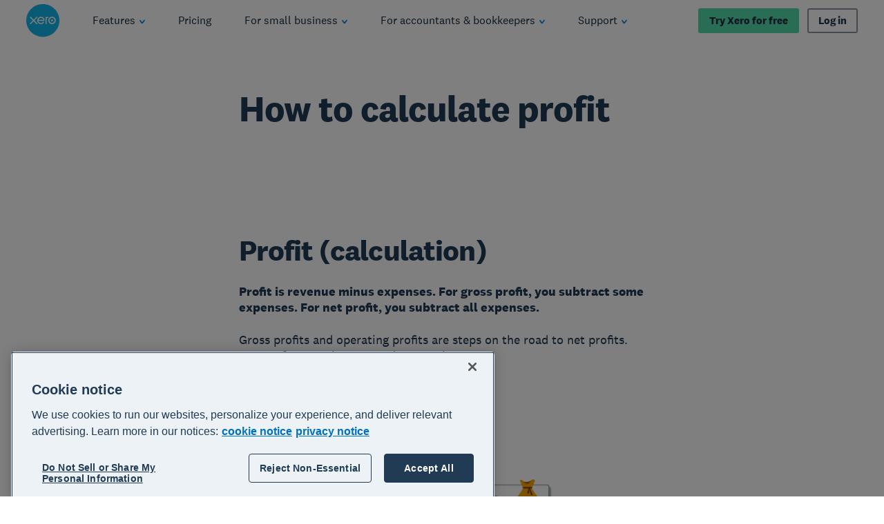

--- FILE ---
content_type: application/javascript
request_url: https://www.xero.com/_next/static/chunks/pages/_app-74f93ad1c21b7dff.js
body_size: 225439
content:
(self.webpackChunk_N_E=self.webpackChunk_N_E||[]).push([[2888],{48926:function(e){function t(e,t,r,n,i,a,o){try{var s=e[a](o),c=s.value}catch(u){return void r(u)}s.done?t(c):Promise.resolve(c).then(n,i)}e.exports=function(e){return function(){var r=this,n=arguments;return new Promise((function(i,a){var o=e.apply(r,n);function s(e){t(o,i,a,s,c,"next",e)}function c(e){t(o,i,a,s,c,"throw",e)}s(void 0)}))}}},59713:function(e){e.exports=function(e,t,r){return t in e?Object.defineProperty(e,t,{value:r,enumerable:!0,configurable:!0,writable:!0}):e[t]=r,e}},6479:function(e,t,r){var n=r(37316);e.exports=function(e,t){if(null==e)return{};var r,i,a=n(e,t);if(Object.getOwnPropertySymbols){var o=Object.getOwnPropertySymbols(e);for(i=0;i<o.length;i++)r=o[i],t.indexOf(r)>=0||Object.prototype.propertyIsEnumerable.call(e,r)&&(a[r]=e[r])}return a}},37316:function(e){e.exports=function(e,t){if(null==e)return{};var r,n,i={},a=Object.keys(e);for(n=0;n<a.length;n++)r=a[n],t.indexOf(r)>=0||(i[r]=e[r]);return i}},63008:function(e,t,r){"use strict";r.d(t,{F9:function(){return p},MD:function(){return h}});var n=r(67294);const i=e=>e.replace(/([A-Z])/g,(e=>`-${e[0].toLowerCase()}`)),a=(e,t,r)=>{const n=t.className||t.class,i=r.className||r.class,a=c(e),o=c(n?n.split(" "):[]),s=c(i?i.split(" "):[]),u=[];return a.forEach((e=>{o.has(e)?(u.push(e),o.delete(e)):s.has(e)||u.push(e)})),o.forEach((e=>u.push(e))),u.join(" ")},o=e=>{if("undefined"===typeof document)return!0;{const t="on"+(e=>"doubleclick"===e?"dblclick":e)(e);let r=t in document;if(!r){const e=document.createElement("div");e.setAttribute(t,"return;"),r="function"===typeof e[t]}return r}},s=(e,t,r)=>{const n=e.__events||(e.__events={}),i=n[t];i&&e.removeEventListener(t,i),e.addEventListener(t,n[t]=function(e){r&&r.call(this,e)})},c=e=>{const t=new Map;return e.forEach((e=>t.set(e,e))),t},u=(...e)=>t=>{e.forEach((e=>{((e,t)=>{"function"===typeof e?e(t):null!=e&&(e.current=t)})(e,t)}))};var l=function(e,t){var r={};for(var n in e)Object.prototype.hasOwnProperty.call(e,n)&&t.indexOf(n)<0&&(r[n]=e[n]);if(null!=e&&"function"===typeof Object.getOwnPropertySymbols){var i=0;for(n=Object.getOwnPropertySymbols(e);i<n.length;i++)t.indexOf(n[i])<0&&Object.prototype.propertyIsEnumerable.call(e,n[i])&&(r[n[i]]=e[n[i]])}return r};const d=(e,t,r,c)=>{void 0!==c&&c();const d=e.toLowerCase().split("-").map((e=>e.charAt(0).toUpperCase()+e.slice(1))).join("");const f=class extends n.Component{constructor(e){super(e),this.setComponentElRef=e=>{this.componentEl=e}}componentDidMount(){this.componentDidUpdate(this.props)}componentDidUpdate(e){((e,t,r={})=>{if(e instanceof Element){const n=a(e.classList,t,r);""!==n&&(e.className=n),Object.keys(t).forEach((r=>{if("children"!==r&&"style"!==r&&"ref"!==r&&"class"!==r&&"className"!==r&&"forwardedRef"!==r)if(0===r.indexOf("on")&&r[2]===r[2].toUpperCase()){const n=r.substring(2),i=n[0].toLowerCase()+n.substring(1);o(i)||s(e,i,t[r])}else e[r]=t[r],"string"===typeof t[r]&&e.setAttribute(i(r),t[r])}))}})(this.componentEl,this.props,e)}render(){const t=this.props,{children:a,forwardedRef:s,style:c,className:d,ref:f}=t,p=l(t,["children","forwardedRef","style","className","ref"]);let h=Object.keys(p).reduce(((e,t)=>{const r=p[t];if(0===t.indexOf("on")&&t[2]===t[2].toUpperCase()){const n=t.substring(2).toLowerCase();"undefined"!==typeof document&&o(n)&&(e[t]=r)}else{const n=typeof r;"string"!==n&&"boolean"!==n&&"number"!==n||(e[i(t)]=r)}return e}),{});r&&(h=r(this.props,h));const m=Object.assign(Object.assign({},h),{ref:u(s,this.setComponentElRef),style:c});return(0,n.createElement)(e,m,a)}static get displayName(){return d}};return t&&(f.contextType=t),((e,t)=>{const r=(t,r)=>n.createElement(e,Object.assign({},t,{forwardedRef:r}));return r.displayName=t,n.forwardRef(r)})(f,d)};var f=r(21701);!function(){if("undefined"!==typeof window&&void 0!==window.Reflect&&void 0!==window.customElements){var e=HTMLElement;window.HTMLElement=function(){return Reflect.construct(e,[],this.constructor)},HTMLElement.prototype=e.prototype,HTMLElement.prototype.constructor=HTMLElement,Object.setPrototypeOf(HTMLElement,e)}}(),(async(e,t)=>{if("undefined"!==typeof window)await void 0,(0,f.b)(JSON.parse('[["atomic-component-error",[[1,"atomic-component-error",{"element":[16],"error":[16]}]]],["atomic-commerce-refine-toggle",[[1,"atomic-commerce-refine-toggle",{"summaryState":[32],"error":[32]}]]],["atomic-commerce-product-list",[[1,"atomic-commerce-product-list",{"numberOfPlaceholders":[514,"number-of-placeholders"],"display":[513],"density":[513],"imageSize":[513,"image-size"],"gridCellLinkTarget":[1,"grid-cell-link-target"],"productListingState":[32],"searchState":[32],"summaryState":[32],"resultTemplateRegistered":[32],"error":[32],"templateHasError":[32],"setRenderFunction":[64]},[[0,"atomic/selectChildProduct","onSelectChildProduct"]]]]],["atomic-commerce-recommendation-list",[[1,"atomic-commerce-recommendation-list",{"slotId":[513,"slot-id"],"display":[513],"gridCellLinkTarget":[1,"grid-cell-link-target"],"density":[513],"imageSize":[513,"image-size"],"productsPerPage":[514,"products-per-page"],"headingLevel":[514,"heading-level"],"recommendationsState":[32],"error":[32],"productTemplateRegistered":[32],"templateHasError":[32],"currentPage":[32],"setRenderFunction":[64],"previousPage":[64],"nextPage":[64]},[[0,"atomic/selectChildProduct","onSelectChildProduct"]],{"productsPerPage":["watchNumberOfRecommendationsPerPage"]}]]],["atomic-ipx-recs-list",[[1,"atomic-ipx-recs-list",{"recommendation":[513],"display":[513],"gridCellLinkTarget":[1,"grid-cell-link-target"],"density":[513],"imageSize":[513,"image-size"],"numberOfRecommendations":[514,"number-of-recommendations"],"numberOfRecommendationsPerPage":[514,"number-of-recommendations-per-page"],"label":[513],"headingLevel":[514,"heading-level"],"error":[32],"resultTemplateRegistered":[32],"templateHasError":[32],"currentPage":[32],"recommendationListState":[32],"setRenderFunction":[64],"previousPage":[64],"nextPage":[64]},null,{"numberOfRecommendationsPerPage":["watchNumberOfRecommendationsPerPage"]}]]],["atomic-recs-list",[[1,"atomic-recs-list",{"recommendation":[513],"display":[513],"gridCellLinkTarget":[1,"grid-cell-link-target"],"density":[513],"imageSize":[513,"image-size"],"numberOfRecommendations":[514,"number-of-recommendations"],"numberOfRecommendationsPerPage":[514,"number-of-recommendations-per-page"],"label":[513],"headingLevel":[514,"heading-level"],"error":[32],"resultTemplateRegistered":[32],"templateHasError":[32],"currentPage":[32],"recommendationListState":[32],"setRenderFunction":[64],"previousPage":[64],"nextPage":[64]},null,{"numberOfRecommendationsPerPage":["watchNumberOfRecommendationsPerPage"]}]]],["atomic-result-list",[[1,"atomic-result-list",{"display":[513],"density":[513],"gridCellLinkTarget":[1,"grid-cell-link-target"],"imageSize":[1537,"image-size"],"resultListState":[32],"resultsPerPageState":[32],"resultTemplateRegistered":[32],"error":[32],"templateHasError":[32],"setRenderFunction":[64]}]]],["atomic-folded-result-list",[[1,"atomic-folded-result-list",{"density":[513],"imageSize":[513,"image-size"],"collectionField":[513,"collection-field"],"parentField":[513,"parent-field"],"childField":[513,"child-field"],"numberOfFoldedResults":[514,"number-of-folded-results"],"foldedResultListState":[32],"resultsPerPageState":[32],"resultTemplateRegistered":[32],"error":[32],"templateHasError":[32],"setRenderFunction":[64]},[[0,"atomic/resolveFoldedResultList","resolveFoldedResultList"],[0,"atomic/loadCollection","loadCollection"]]]]],["atomic-insight-folded-result-list",[[1,"atomic-insight-folded-result-list",{"density":[513],"imageSize":[513,"image-size"],"collectionField":[513,"collection-field"],"parentField":[513,"parent-field"],"childField":[513,"child-field"],"foldedResultListState":[32],"resultsPerPageState":[32],"resultTemplateRegistered":[32],"error":[32],"templateHasError":[32],"setRenderFunction":[64]},[[0,"atomic/resolveFoldedResultList","resolveFoldedResultList"],[0,"atomic/loadCollection","loadCollection"]]]]],["atomic-insight-result-children",[[1,"atomic-insight-result-children",{"inheritTemplates":[4,"inherit-templates"],"imageSize":[513,"image-size"],"noResultText":[1,"no-result-text"],"error":[32],"resultTemplateRegistered":[32],"templateHasError":[32],"foldedResultListState":[32],"showInitialChildren":[32]},[[0,"atomic/resolveChildTemplates","resolveChildTemplates"]]]]],["atomic-insight-result-list",[[1,"atomic-insight-result-list",{"density":[513],"imageSize":[513,"image-size"],"resultsPerPageState":[32],"resultListState":[32],"templateHasError":[32],"resultTemplateRegistered":[32],"error":[32],"setRenderFunction":[64]}]]],["atomic-result-children",[[1,"atomic-result-children",{"inheritTemplates":[4,"inherit-templates"],"imageSize":[513,"image-size"],"noResultText":[1,"no-result-text"],"error":[32],"resultTemplateRegistered":[32],"templateHasError":[32],"foldedResultListState":[32],"showInitialChildren":[32]},[[0,"atomic/resolveChildTemplates","resolveChildTemplates"]]]]],["atomic-refine-toggle",[[1,"atomic-refine-toggle",{"collapseFacetsAfter":[514,"collapse-facets-after"],"error":[32],"searchStatusState":[32]}]]],["atomic-insight-refine-toggle",[[1,"atomic-insight-refine-toggle",{"error":[32],"breadcrumbManagerState":[32],"searchStatusState":[32]}]]],["atomic-insight-tabs",[[4,"atomic-insight-tabs",{"error":[32]}]]],["atomic-ipx-refine-toggle",[[1,"atomic-ipx-refine-toggle",{"collapseFacetsAfter":[514,"collapse-facets-after"],"error":[32],"breadcrumbManagerState":[32],"searchStatusState":[32]}]]],["atomic-ipx-tabs",[[4,"atomic-ipx-tabs",{"error":[32]}]]],["atomic-quickview",[[1,"atomic-quickview",{"sandbox":[1],"error":[32],"quickviewState":[32]},[[16,"atomic/quickview/next","onNextQuickview"],[16,"atomic/quickview/previous","onPreviousQuickview"]]]]],["atomic-search-interface",[[1,"atomic-search-interface",{"fieldsToInclude":[1025,"fields-to-include"],"pipeline":[1537],"searchHub":[1537,"search-hub"],"analytics":[516],"timezone":[513],"logLevel":[513,"log-level"],"localizationCompatibilityVersion":[1,"localization-compatibility-version"],"i18n":[16],"language":[513],"engine":[1040],"reflectStateInUrl":[516,"reflect-state-in-url"],"scrollContainer":[513,"scroll-container"],"languageAssetsPath":[513,"language-assets-path"],"iconAssetsPath":[513,"icon-assets-path"],"enableRelevanceInspector":[516,"enable-relevance-inspector"],"CspNonce":[513,"csp-nonce"],"error":[32],"relevanceInspectorIsOpen":[32],"initialize":[64],"initializeWithSearchEngine":[64],"executeFirstSearch":[64],"getOrganizationEndpoints":[64]},[[0,"atomic/initializeComponent","handleInitialization"],[0,"atomic/scrollToTop","scrollToTop"],[0,"atomic/relevanceInspector/close","closeRelevanceInspector"]],{"searchHub":["updateSearchHub"],"pipeline":["updatePipeline"],"analytics":["toggleAnalytics"],"language":["updateLanguage"],"iconAssetsPath":["updateIconAssetsPath"]}]]],["atomic-commerce-search-box",[[1,"atomic-commerce-search-box",{"numberOfQueries":[514,"number-of-queries"],"redirectionUrl":[513,"redirection-url"],"suggestionTimeout":[2,"suggestion-timeout"],"suggestionDelay":[2,"suggestion-delay"],"disableSearch":[516,"disable-search"],"minimumQueryLength":[514,"minimum-query-length"],"clearFilters":[516,"clear-filters"],"searchBoxState":[32],"error":[32],"isExpanded":[32]},[[0,"atomic/searchBoxSuggestion/register","registerSuggestions"],[0,"atomic/selectChildProduct","onSelectChildProduct"]],{"redirectionUrl":["watchRedirectionUrl"]}]]],["atomic-generated-answer-feedback-modal",[[1,"atomic-generated-answer-feedback-modal",{"isOpen":[1540,"is-open"],"generatedAnswer":[1040],"helpful":[1540],"error":[32],"currentAnswer":[32],"feedbackSubmitted":[32],"answerEvaluationRequired":[32]},null,{"isOpen":["watchToggleOpen"]}]]],["atomic-result-badge",[[1,"atomic-result-badge",{"field":[513],"label":[513],"icon":[513]}]]],["atomic-result-printable-uri",[[0,"atomic-result-printable-uri",{"maxNumberOfParts":[514,"max-number-of-parts"],"listExpanded":[32],"error":[32]}]]],["atomic-search-box",[[1,"atomic-search-box",{"numberOfQueries":[514,"number-of-queries"],"redirectionUrl":[513,"redirection-url"],"suggestionTimeout":[2,"suggestion-timeout"],"suggestionDelay":[2,"suggestion-delay"],"disableSearch":[516,"disable-search"],"minimumQueryLength":[514,"minimum-query-length"],"clearFilters":[516,"clear-filters"],"enableQuerySyntax":[516,"enable-query-syntax"],"textarea":[516],"searchBoxState":[32],"error":[32],"isExpanded":[32]},[[0,"atomic/searchBoxSuggestion/register","registerSuggestions"]],{"redirectionUrl":["watchRedirectionUrl"]}]]],["atomic-insight-numeric-facet",[[1,"atomic-insight-numeric-facet",{"facetId":[1537,"facet-id"],"label":[513],"field":[513],"numberOfValues":[514,"number-of-values"],"withInput":[513,"with-input"],"sortCriteria":[513,"sort-criteria"],"rangeAlgorithm":[513,"range-algorithm"],"displayValuesAs":[513,"display-values-as"],"isCollapsed":[1540,"is-collapsed"],"headingLevel":[514,"heading-level"],"filterFacetCount":[516,"filter-facet-count"],"injectionDepth":[514,"injection-depth"],"dependsOn":[16],"facetState":[32],"filterState":[32],"searchStatusState":[32],"error":[32],"facetForInputState":[32]},[[0,"atomic/numberFormat","setFormat"],[0,"atomic/numberInputApply","applyNumberInput"]]]]],["atomic-ipx-result-link",[[4,"atomic-ipx-result-link",{"hrefTemplate":[513,"href-template"]}]]],["atomic-numeric-facet",[[1,"atomic-numeric-facet",{"facetId":[1537,"facet-id"],"label":[513],"field":[513],"tabsIncluded":[1537,"tabs-included"],"tabsExcluded":[1537,"tabs-excluded"],"numberOfValues":[514,"number-of-values"],"withInput":[513,"with-input"],"sortCriteria":[513,"sort-criteria"],"rangeAlgorithm":[513,"range-algorithm"],"displayValuesAs":[513,"display-values-as"],"isCollapsed":[1540,"is-collapsed"],"headingLevel":[514,"heading-level"],"filterFacetCount":[516,"filter-facet-count"],"injectionDepth":[514,"injection-depth"],"dependsOn":[16],"facetState":[32],"filterState":[32],"searchStatusState":[32],"tabManagerState":[32],"error":[32],"facetForInputState":[32]},[[0,"atomic/numberFormat","setFormat"],[0,"atomic/numberInputApply","applyNumberInput"]],{"tabManagerState":["watchTabManagerState"]}]]],["atomic-popover",[[1,"atomic-popover",{"searchStatusState":[32],"facetState":[32],"error":[32],"isOpen":[32],"childFacet":[32]},[[0,"atomic/initializePopover","initializePopover"],[0,"keydown","handleKeyDown"]]]]],["atomic-product-description",[[0,"atomic-product-description",{"truncateAfter":[1,"truncate-after"],"field":[1],"isExpanded":[32],"isTruncated":[32]}]]],["atomic-product-link",[[4,"atomic-product-link",{"hrefTemplate":[513,"href-template"]}]]],["atomic-product-price",[[0,"atomic-product-price"]]],["atomic-result-link",[[4,"atomic-result-link",{"hrefTemplate":[513,"href-template"]}]]],["atomic-smart-snippet-expandable-answer",[[1,"atomic-smart-snippet-expandable-answer",{"expanded":[516],"htmlContent":[1,"html-content"],"maximumHeight":[514,"maximum-height"],"collapsedHeight":[514,"collapsed-height"],"snippetStyle":[1,"snippet-style"],"fullHeight":[32]},null,{"fullHeight":["fullHeightUpdated"]}]]],["atomic-smart-snippet-source",[[0,"atomic-smart-snippet-source",{"source":[1040],"anchorAttributes":[16],"error":[32]},[[0,"atomic/resolveResult","resolveResult"]]]]],["atomic-breadbox",[[1,"atomic-breadbox",{"pathLimit":[2,"path-limit"],"breadcrumbManagerState":[32],"facetManagerState":[32],"error":[32],"isCollapsed":[32]}]]],["atomic-category-facet",[[1,"atomic-category-facet",{"facetId":[1537,"facet-id"],"label":[513],"field":[513],"tabsIncluded":[1537,"tabs-included"],"tabsExcluded":[1537,"tabs-excluded"],"numberOfValues":[514,"number-of-values"],"withSearch":[516,"with-search"],"sortCriteria":[513,"sort-criteria"],"delimitingCharacter":[513,"delimiting-character"],"basePath":[1537,"base-path"],"filterByBasePath":[516,"filter-by-base-path"],"isCollapsed":[1540,"is-collapsed"],"headingLevel":[514,"heading-level"],"filterFacetCount":[516,"filter-facet-count"],"injectionDepth":[514,"injection-depth"],"dependsOn":[16],"facetState":[32],"searchStatusState":[32],"tabManagerState":[32],"error":[32]},null,{"tabManagerState":["watchTabManagerState"]}]]],["atomic-color-facet",[[1,"atomic-color-facet",{"facetId":[1537,"facet-id"],"label":[513],"field":[513],"tabsIncluded":[1537,"tabs-included"],"tabsExcluded":[1537,"tabs-excluded"],"numberOfValues":[514,"number-of-values"],"withSearch":[516,"with-search"],"sortCriteria":[513,"sort-criteria"],"resultsMustMatch":[513,"results-must-match"],"displayValuesAs":[513,"display-values-as"],"isCollapsed":[1540,"is-collapsed"],"headingLevel":[514,"heading-level"],"filterFacetCount":[516,"filter-facet-count"],"injectionDepth":[514,"injection-depth"],"dependsOn":[16],"allowedValues":[1025,"allowed-values"],"customSort":[1025,"custom-sort"],"facetState":[32],"searchStatusState":[32],"tabManagerState":[32],"error":[32]},null,{"tabManagerState":["watchTabManagerState"]}]]],["atomic-commerce-breadbox",[[1,"atomic-commerce-breadbox",{"pathLimit":[2,"path-limit"],"breadcrumbManagerState":[32],"error":[32],"isCollapsed":[32]}]]],["atomic-commerce-no-products",[[1,"atomic-commerce-no-products",{"summaryState":[32],"error":[32]}]]],["atomic-commerce-pager",[[1,"atomic-commerce-pager",{"numberOfPages":[514,"number-of-pages"],"previousButtonIcon":[513,"previous-button-icon"],"nextButtonIcon":[513,"next-button-icon"],"pagerState":[32],"error":[32]}]]],["atomic-commerce-query-error",[[1,"atomic-commerce-query-error",{"searchOrListingState":[32],"error":[32],"showMoreInfo":[32]}]]],["atomic-commerce-search-box-instant-products",[[1,"atomic-commerce-search-box-instant-products",{"density":[513],"imageSize":[513,"image-size"],"ariaLabelGenerator":[16],"error":[32],"templateHasError":[32],"setRenderFunction":[64]}]]],["atomic-commerce-sort-dropdown",[[1,"atomic-commerce-sort-dropdown",{"sortState":[32],"searchOrListingState":[32],"error":[32]}]]],["atomic-facet",[[1,"atomic-facet",{"facetId":[1537,"facet-id"],"label":[513],"field":[513],"tabsIncluded":[1537,"tabs-included"],"tabsExcluded":[1537,"tabs-excluded"],"numberOfValues":[514,"number-of-values"],"withSearch":[516,"with-search"],"sortCriteria":[513,"sort-criteria"],"resultsMustMatch":[513,"results-must-match"],"displayValuesAs":[513,"display-values-as"],"isCollapsed":[1540,"is-collapsed"],"headingLevel":[514,"heading-level"],"filterFacetCount":[516,"filter-facet-count"],"enableExclusion":[516,"enable-exclusion"],"injectionDepth":[2,"injection-depth"],"dependsOn":[16],"allowedValues":[1025,"allowed-values"],"customSort":[1025,"custom-sort"],"facetState":[32],"searchStatusState":[32],"tabManagerState":[32],"error":[32]},null,{"tabManagerState":["watchTabManagerState"]}]]],["atomic-generated-answer",[[1,"atomic-generated-answer",{"answerStyle":[1,"answer-style"],"withToggle":[4,"with-toggle"],"collapsible":[4],"withRephraseButtons":[4,"with-rephrase-buttons"],"answerConfigurationId":[1,"answer-configuration-id"],"generatedAnswerState":[32],"searchStatusState":[32],"error":[32],"copied":[32],"copyError":[32]},null,{"generatedAnswerState":["updateAnswerCollapsed"]}]]],["atomic-insight-edit-toggle",[[1,"atomic-insight-edit-toggle",{"clickCallback":[1040],"tooltip":[1025]}]]],["atomic-insight-facet",[[1,"atomic-insight-facet",{"facetId":[1537,"facet-id"],"label":[513],"field":[513],"numberOfValues":[514,"number-of-values"],"sortCriteria":[513,"sort-criteria"],"resultsMustMatch":[513,"results-must-match"],"displayValuesAs":[513,"display-values-as"],"isCollapsed":[1540,"is-collapsed"],"headingLevel":[514,"heading-level"],"filterFacetCount":[516,"filter-facet-count"],"injectionDepth":[2,"injection-depth"],"enableExclusion":[516,"enable-exclusion"],"facetState":[32],"searchStatusState":[32],"error":[32]}]]],["atomic-insight-full-search-button",[[1,"atomic-insight-full-search-button",{"tooltip":[1025],"error":[32]}]]],["atomic-insight-generated-answer",[[1,"atomic-insight-generated-answer",{"answerStyle":[1,"answer-style"],"withToggle":[4,"with-toggle"],"collapsible":[4],"withRephraseButtons":[4,"with-rephrase-buttons"],"generatedAnswerState":[32],"searchStatusState":[32],"error":[32],"copied":[32],"copyError":[32]},null,{"generatedAnswerState":["updateAnswerCollapsed"]}]]],["atomic-insight-history-toggle",[[1,"atomic-insight-history-toggle",{"clickCallback":[1040],"tooltip":[1025]}]]],["atomic-insight-no-results",[[1,"atomic-insight-no-results",{"searchStatusState":[32],"querySummaryState":[32],"error":[32]}]]],["atomic-insight-pager",[[1,"atomic-insight-pager",{"numberOfPages":[514,"number-of-pages"],"pagerState":[32],"searchStatusState":[32],"error":[32]}]]],["atomic-insight-query-error",[[1,"atomic-insight-query-error",{"queryErrorState":[32],"error":[32],"showMoreInfo":[32]}]]],["atomic-insight-result-action",[[0,"atomic-insight-result-action",{"icon":[1025],"tooltip":[1025],"action":[1025],"error":[32]}]]],["atomic-insight-search-box",[[1,"atomic-insight-search-box",{"disableSearch":[516,"disable-search"],"numberOfSuggestions":[514,"number-of-suggestions"],"searchBoxState":[32],"error":[32],"isExpanded":[32]}]]],["atomic-insight-smart-snippet",[[1,"atomic-insight-smart-snippet",{"headingLevel":[514,"heading-level"],"maximumHeight":[514,"maximum-height"],"collapsedHeight":[514,"collapsed-height"],"snippetStyle":[513,"snippet-style"],"smartSnippetState":[32],"feedbackSent":[32]}]]],["atomic-insight-timeframe-facet",[[1,"atomic-insight-timeframe-facet",{"facetId":[1537,"facet-id"],"label":[513],"field":[513],"withDatePicker":[516,"with-date-picker"],"isCollapsed":[1540,"is-collapsed"],"headingLevel":[514,"heading-level"],"filterFacetCount":[516,"filter-facet-count"],"injectionDepth":[514,"injection-depth"],"dependsOn":[16],"sortCriteria":[513,"sort-criteria"],"facetState":[32],"facetForDatePickerState":[32],"filterState":[32],"searchStatusState":[32],"error":[32]},[[0,"atomic/dateInputApply","applyDateInput"]]]]],["atomic-ipx-button",[[1,"atomic-ipx-button",{"label":[513],"closeIcon":[513,"close-icon"],"openIcon":[513,"open-icon"],"isModalOpen":[1540,"is-modal-open"],"error":[32]}]]],["atomic-ipx-embedded",[[1,"atomic-ipx-embedded",{"container":[1040],"error":[32],"hasFooterSlotElements":[32]}]]],["atomic-ipx-modal",[[1,"atomic-ipx-modal",{"source":[1040],"container":[1040],"isOpen":[1540,"is-open"],"error":[32],"hasFooterSlotElements":[32]},[[0,"touchmove","onWindowTouchMove"]],{"isOpen":["watchToggleOpen"]}]]],["atomic-no-results",[[1,"atomic-no-results",{"enableCancelLastAction":[516,"enable-cancel-last-action"],"searchStatusState":[32],"historyState":[32],"querySummaryState":[32],"error":[32]}]]],["atomic-notifications",[[1,"atomic-notifications",{"headingLevel":[514,"heading-level"],"icon":[513],"notifyTriggerState":[32],"error":[32]}]]],["atomic-pager",[[1,"atomic-pager",{"numberOfPages":[514,"number-of-pages"],"previousButtonIcon":[513,"previous-button-icon"],"nextButtonIcon":[513,"next-button-icon"],"pagerState":[32],"searchStatusState":[32],"error":[32]}]]],["atomic-product-children",[[0,"atomic-product-children",{"label":[1],"field":[513],"fallback":[513],"children":[32],"activeChildId":[32]}]]],["atomic-product-image",[[1,"atomic-product-image",{"field":[513],"imageAltField":[513,"image-alt-field"],"fallback":[513],"useFallback":[32],"currentImage":[32],"images":[32],"previousImage":[64],"nextImage":[64],"navigateToImage":[64]}]]],["atomic-product-rating",[[1,"atomic-product-rating",{"field":[513],"ratingDetailsField":[513,"rating-details-field"],"maxValueInIndex":[514,"max-value-in-index"],"icon":[513],"numberOfStars":[32],"ratingDetails":[32]}]]],["atomic-query-error",[[1,"atomic-query-error",{"queryErrorState":[32],"error":[32],"showMoreInfo":[32]}]]],["atomic-rating-facet",[[1,"atomic-rating-facet",{"facetId":[1537,"facet-id"],"label":[513],"field":[513],"tabsIncluded":[1537,"tabs-included"],"tabsExcluded":[1537,"tabs-excluded"],"numberOfIntervals":[514,"number-of-intervals"],"maxValueInIndex":[514,"max-value-in-index"],"minValueInIndex":[514,"min-value-in-index"],"displayValuesAs":[513,"display-values-as"],"icon":[513],"isCollapsed":[1540,"is-collapsed"],"headingLevel":[514,"heading-level"],"filterFacetCount":[516,"filter-facet-count"],"injectionDepth":[514,"injection-depth"],"dependsOn":[16],"facetState":[32],"searchStatusState":[32],"tabManagerState":[32],"error":[32]},null,{"tabManagerState":["watchTabManagerState"]}]]],["atomic-rating-range-facet",[[1,"atomic-rating-range-facet",{"facetId":[1537,"facet-id"],"label":[513],"field":[513],"tabsIncluded":[1537,"tabs-included"],"tabsExcluded":[1537,"tabs-excluded"],"numberOfIntervals":[514,"number-of-intervals"],"maxValueInIndex":[514,"max-value-in-index"],"minValueInIndex":[514,"min-value-in-index"],"icon":[513],"isCollapsed":[1540,"is-collapsed"],"headingLevel":[514,"heading-level"],"filterFacetCount":[516,"filter-facet-count"],"injectionDepth":[514,"injection-depth"],"dependsOn":[16],"facetState":[32],"searchStatusState":[32],"tabManagerState":[32],"error":[32]},null,{"tabManagerState":["watchTabManagerState"]}]]],["atomic-recs-error",[[1,"atomic-recs-error",{"recommendationListState":[32],"error":[32],"showMoreInfo":[32]}]]],["atomic-result-html",[[0,"atomic-result-html",{"field":[513],"sanitize":[516],"error":[32]}]]],["atomic-result-icon",[[1,"atomic-result-icon"]]],["atomic-result-rating",[[1,"atomic-result-rating",{"field":[513],"maxValueInIndex":[514,"max-value-in-index"],"icon":[513],"error":[32],"numberOfStars":[32]}]]],["atomic-search-box-instant-results",[[1,"atomic-search-box-instant-results",{"maxResultsPerQuery":[514,"max-results-per-query"],"density":[513],"imageSize":[513,"image-size"],"ariaLabelGenerator":[16],"error":[32],"templateHasError":[32],"setRenderFunction":[64]}]]],["atomic-segmented-facet-scrollable",[[1,"atomic-segmented-facet-scrollable",{"searchStatusState":[32],"error":[32],"hideLeftArrow":[32],"hideRightArrow":[32]},[[1,"wheel","handleScroll"],[1,"touchmove","handleScroll"],[0,"keydown","handleScroll"]]]]],["atomic-smart-snippet",[[1,"atomic-smart-snippet",{"headingLevel":[514,"heading-level"],"maximumHeight":[514,"maximum-height"],"collapsedHeight":[514,"collapsed-height"],"snippetStyle":[513,"snippet-style"],"tabsIncluded":[1537,"tabs-included"],"tabsExcluded":[1537,"tabs-excluded"],"snippetMaximumHeight":[514,"snippet-maximum-height"],"snippetCollapsedHeight":[514,"snippet-collapsed-height"],"smartSnippetState":[32],"tabManagerState":[32],"feedbackSent":[32]},[[0,"selectInlineLink","onSelectInlineLink"],[0,"beginDelayedSelectInlineLink","onBeginDelayedSelectInlineLink"],[0,"cancelPendingSelectInlineLink","onCancelPendingSelectInlineLink"]]]]],["atomic-smart-snippet-collapse-wrapper",[[1,"atomic-smart-snippet-collapse-wrapper",{"maximumHeight":[514,"maximum-height"],"collapsedHeight":[514,"collapsed-height"],"isExpanded":[32],"showButton":[32],"fullHeight":[32]}]]],["atomic-sort-dropdown",[[1,"atomic-sort-dropdown",{"sortState":[32],"searchStatusState":[32],"tabManagerState":[32],"error":[32]}]]],["atomic-timeframe-facet",[[1,"atomic-timeframe-facet",{"facetId":[1537,"facet-id"],"label":[513],"field":[513],"tabsIncluded":[1537,"tabs-included"],"tabsExcluded":[1537,"tabs-excluded"],"withDatePicker":[516,"with-date-picker"],"isCollapsed":[1540,"is-collapsed"],"headingLevel":[514,"heading-level"],"filterFacetCount":[516,"filter-facet-count"],"injectionDepth":[514,"injection-depth"],"dependsOn":[16],"min":[513],"max":[513],"sortCriteria":[513,"sort-criteria"],"facetState":[32],"facetForDatePickerState":[32],"filterState":[32],"searchStatusState":[32],"tabManagerState":[32],"error":[32]},[[0,"atomic/dateInputApply","applyDateInput"]],{"tabManagerState":["watchTabManagerState"]}]]],["atomic-commerce-did-you-mean",[[1,"atomic-commerce-did-you-mean",{"didYouMeanState":[32],"queryTriggerState":[32],"error":[32]}]]],["atomic-commerce-interface",[[1,"atomic-commerce-interface",{"type":[1537],"analytics":[516],"logLevel":[513,"log-level"],"i18n":[16],"language":[1537],"engine":[1040],"reflectStateInUrl":[516,"reflect-state-in-url"],"scrollContainer":[513,"scroll-container"],"languageAssetsPath":[513,"language-assets-path"],"iconAssetsPath":[513,"icon-assets-path"],"CspNonce":[513,"csp-nonce"],"error":[32],"initialize":[64],"initializeWithEngine":[64],"executeFirstRequest":[64]},[[0,"atomic/initializeComponent","handleInitialization"],[0,"atomic/scrollToTop","scrollToTop"]],{"analytics":["toggleAnalytics"],"language":["updateLanguage"],"iconAssetsPath":["updateIconAssetsPath"]}]]],["atomic-commerce-layout",[[0,"atomic-commerce-layout",{"mobileBreakpoint":[513,"mobile-breakpoint"]}]]],["atomic-commerce-load-more-products",[[1,"atomic-commerce-load-more-products",{"paginationState":[32],"productListingOrSearchState":[32],"error":[32]}]]],["atomic-commerce-products-per-page",[[1,"atomic-commerce-products-per-page",{"choicesDisplayed":[513,"choices-displayed"],"initialChoice":[1538,"initial-choice"],"paginationState":[32],"summaryState":[32],"error":[32]}]]],["atomic-commerce-query-summary",[[1,"atomic-commerce-query-summary",{"listingOrSearchSummaryState":[32],"error":[32]}]]],["atomic-commerce-recommendation-interface",[[1,"atomic-commerce-recommendation-interface",{"i18n":[16],"engine":[1040],"scrollContainer":[513,"scroll-container"],"languageAssetsPath":[513,"language-assets-path"],"iconAssetsPath":[513,"icon-assets-path"],"CspNonce":[513,"csp-nonce"],"language":[1537],"analytics":[516],"error":[32],"initializeWithEngine":[64],"getOrganizationEndpoints":[64]},[[0,"atomic/initializeComponent","handleInitialization"],[0,"atomic/scrollToTop","scrollToTop"]],{"analytics":["toggleAnalytics"],"language":["updateLanguage"],"iconAssetsPath":["updateIconAssetsPath"]}]]],["atomic-did-you-mean",[[1,"atomic-did-you-mean",{"automaticallyCorrectQuery":[516,"automatically-correct-query"],"queryCorrectionMode":[513,"query-correction-mode"],"didYouMeanState":[32],"queryTriggerState":[32],"error":[32]}]]],["atomic-external",[[0,"atomic-external",{"selector":[513],"boundInterface":[1040]},[[0,"atomic/initializeComponent","handleInitialization"],[0,"atomic/scrollToTop","handleScrollToTop"]]]]],["atomic-facet-manager",[[4,"atomic-facet-manager",{"collapseFacetsAfter":[514,"collapse-facets-after"],"facetManagerState":[32],"error":[32]}]]],["atomic-format-number",[[1,"atomic-format-number",{"minimumIntegerDigits":[514,"minimum-integer-digits"],"minimumFractionDigits":[514,"minimum-fraction-digits"],"maximumFractionDigits":[514,"maximum-fraction-digits"],"minimumSignificantDigits":[514,"minimum-significant-digits"],"maximumSignificantDigits":[514,"maximum-significant-digits"],"error":[32]}]]],["atomic-format-unit",[[1,"atomic-format-unit",{"unit":[513],"unitDisplay":[513,"unit-display"],"error":[32]}]]],["atomic-insight-layout",[[0,"atomic-insight-layout",{"widget":[1540]},null,{"widget":["updateStyles"]}]]],["atomic-insight-query-summary",[[1,"atomic-insight-query-summary",{"querySummaryState":[32],"error":[32]}]]],["atomic-insight-smart-snippet-feedback-modal",[[1,"atomic-insight-smart-snippet-feedback-modal",{"source":[1040],"isOpen":[1540,"is-open"],"error":[32],"currentAnswer":[32]},null,{"isOpen":["watchToggleOpen"]}]]],["atomic-insight-smart-snippet-suggestions",[[1,"atomic-insight-smart-snippet-suggestions",{"headingLevel":[514,"heading-level"],"snippetStyle":[1,"snippet-style"],"smartSnippetQuestionsListState":[32]}]]],["atomic-insight-tab",[[1,"atomic-insight-tab",{"label":[513],"active":[1540],"expression":[1],"error":[32],"tabState":[32],"select":[64]}]]],["atomic-ipx-tab",[[1,"atomic-ipx-tab",{"label":[513],"active":[1540],"expression":[1],"error":[32],"tabState":[32],"select":[64]}]]],["atomic-load-more-children-results",[[1,"atomic-load-more-children-results",{"label":[1],"error":[32],"foldedResultListState":[32]}]]],["atomic-load-more-results",[[1,"atomic-load-more-results",{"querySummaryState":[32],"resultListState":[32],"error":[32]}]]],["atomic-query-summary",[[1,"atomic-query-summary",{"querySummaryState":[32],"error":[32]}]]],["atomic-result-date",[[0,"atomic-result-date",{"field":[513],"format":[513],"relativeTime":[516,"relative-time"],"error":[32]}]]],["atomic-result-image",[[0,"atomic-result-image",{"field":[513],"imageAltField":[513,"image-alt-field"],"fallback":[513],"useFallback":[32]}]]],["atomic-result-localized-text",[[0,"atomic-result-localized-text",{"localeKey":[1,"locale-key"],"fieldCount":[1,"field-count"],"error":[32]}]]],["atomic-result-multi-value-text",[[1,"atomic-result-multi-value-text",{"field":[513],"maxValuesToDisplay":[514,"max-values-to-display"],"delimiter":[513],"error":[32]}]]],["atomic-result-number",[[0,"atomic-result-number",{"field":[513],"error":[32],"formatter":[32],"valueToDisplay":[32]},[[0,"atomic/numberFormat","setFormat"]]]]],["atomic-result-timespan",[[0,"atomic-result-timespan",{"field":[513],"unit":[513],"format":[513],"error":[32]}]]],["atomic-results-per-page",[[1,"atomic-results-per-page",{"choicesDisplayed":[513,"choices-displayed"],"initialChoice":[1538,"initial-choice"],"resultPerPageState":[32],"searchStatusState":[32],"error":[32]}]]],["atomic-search-layout",[[0,"atomic-search-layout",{"mobileBreakpoint":[513,"mobile-breakpoint"]}]]],["atomic-segmented-facet",[[1,"atomic-segmented-facet",{"facetId":[1537,"facet-id"],"field":[513],"label":[513],"tabsIncluded":[1537,"tabs-included"],"tabsExcluded":[1537,"tabs-excluded"],"filterFacetCount":[516,"filter-facet-count"],"injectionDepth":[2,"injection-depth"],"numberOfValues":[514,"number-of-values"],"sortCriteria":[513,"sort-criteria"],"dependsOn":[16],"allowedValues":[1025,"allowed-values"],"customSort":[1025,"custom-sort"],"searchStatusState":[32],"tabManagerState":[32],"facetState":[32],"error":[32]},null,{"tabManagerState":["watchTabManagerState"]}]]],["atomic-smart-snippet-feedback-modal",[[1,"atomic-smart-snippet-feedback-modal",{"source":[1040],"isOpen":[1540,"is-open"],"error":[32],"currentAnswer":[32]},null,{"isOpen":["watchToggleOpen"]}]]],["atomic-smart-snippet-suggestions",[[1,"atomic-smart-snippet-suggestions",{"headingLevel":[514,"heading-level"],"snippetStyle":[1,"snippet-style"],"smartSnippetQuestionsListState":[32]}]]],["atomic-sort-expression",[[0,"atomic-sort-expression",{"label":[513],"expression":[513],"tabsIncluded":[1537,"tabs-included"],"tabsExcluded":[1537,"tabs-excluded"]}]]],["atomic-tab-manager",[[1,"atomic-tab-manager",{"clearFiltersOnTabChange":[4,"clear-filters-on-tab-change"],"tabManagerState":[32],"error":[32]}]]],["atomic-citation",[[0,"atomic-citation",{"citation":[16],"index":[2],"sendHoverEndEvent":[16],"interactiveCitation":[16],"isOpen":[32]},null,{"isOpen":["sendHoverAnalytics"]}]]],["atomic-field-condition",[[4,"atomic-field-condition",{"ifDefined":[513,"if-defined"],"ifNotDefined":[513,"if-not-defined"]}]]],["atomic-frequently-bought-together",[[1,"atomic-frequently-bought-together",{"state":[32]}]]],["atomic-insight-interface",[[1,"atomic-insight-interface",{"engine":[1040],"analytics":[516],"i18n":[16],"logLevel":[513,"log-level"],"localizationCompatibilityVersion":[1,"localization-compatibility-version"],"language":[513],"languageAssetsPath":[513,"language-assets-path"],"iconAssetsPath":[513,"icon-assets-path"],"fieldsToInclude":[1025,"fields-to-include"],"resultsPerPage":[514,"results-per-page"],"CspNonce":[513,"csp-nonce"],"error":[32],"getOrganizationEndpoints":[64],"initialize":[64],"initializeWithInsightEngine":[64],"executeFirstSearch":[64]},[[0,"atomic/initializeComponent","handleInitialization"]],{"iconAssetsPath":["updateIconAssetsPath"],"language":["updateLanguage"],"analytics":["toggleAnalytics"]}]]],["atomic-insight-result-action-bar",[[0,"atomic-insight-result-action-bar"]]],["atomic-insight-result-children-template",[[1,"atomic-insight-result-children-template",{"conditions":[16],"ifDefined":[513,"if-defined"],"ifNotDefined":[513,"if-not-defined"],"error":[32],"getTemplate":[64]}]]],["atomic-insight-result-template",[[1,"atomic-insight-result-template",{"conditions":[16],"ifDefined":[513,"if-defined"],"ifNotDefined":[513,"if-not-defined"],"error":[32],"getTemplate":[64]}]]],["atomic-layout-section",[[0,"atomic-layout-section",{"section":[513],"minWidth":[513,"min-width"],"maxWidth":[513,"max-width"]}]]],["atomic-numeric-range",[[0,"atomic-numeric-range",{"label":[513],"start":[514],"end":[514],"endInclusive":[516,"end-inclusive"]}]]],["atomic-product-field-condition",[[4,"atomic-product-field-condition",{"ifDefined":[513,"if-defined"],"ifNotDefined":[513,"if-not-defined"]}]]],["atomic-product-section-actions",[[0,"atomic-product-section-actions"]]],["atomic-product-section-badges",[[0,"atomic-product-section-badges"]]],["atomic-product-section-bottom-metadata",[[0,"atomic-product-section-bottom-metadata"]]],["atomic-product-section-children",[[0,"atomic-product-section-children"]]],["atomic-product-section-description",[[0,"atomic-product-section-description"]]],["atomic-product-section-emphasized",[[0,"atomic-product-section-emphasized"]]],["atomic-product-section-metadata",[[0,"atomic-product-section-metadata"]]],["atomic-product-section-name",[[0,"atomic-product-section-name"]]],["atomic-product-section-visual",[[0,"atomic-product-section-visual",{"imageSize":[16]}]]],["atomic-product-template",[[1,"atomic-product-template",{"conditions":[16],"mustMatch":[16],"mustNotMatch":[16],"error":[32],"getTemplate":[64]}]]],["atomic-recs-interface",[[1,"atomic-recs-interface",{"pipeline":[1537],"searchHub":[1537,"search-hub"],"timezone":[513],"engine":[1040],"analytics":[516],"i18n":[16],"logLevel":[513,"log-level"],"localizationCompatibilityVersion":[1,"localization-compatibility-version"],"language":[513],"fieldsToInclude":[1025,"fields-to-include"],"languageAssetsPath":[513,"language-assets-path"],"iconAssetsPath":[513,"icon-assets-path"],"CspNonce":[513,"csp-nonce"],"error":[32],"initialize":[64],"initializeWithRecommendationEngine":[64],"getRecommendations":[64],"getOrganizationEndpoints":[64]},[[0,"atomic/initializeComponent","handleInitialization"]],{"iconAssetsPath":["updateIconAssetsPath"],"language":["updateLanguage"],"analytics":["toggleAnalytics"]}]]],["atomic-recs-result-template",[[1,"atomic-recs-result-template",{"conditions":[16],"ifDefined":[513,"if-defined"],"ifNotDefined":[513,"if-not-defined"],"error":[32],"getTemplate":[64]}]]],["atomic-result-children-template",[[1,"atomic-result-children-template",{"conditions":[16],"error":[32],"getTemplate":[64]}]]],["atomic-result-fields-list",[[0,"atomic-result-fields-list"]]],["atomic-result-section-children",[[0,"atomic-result-section-children"]]],["atomic-result-section-emphasized",[[0,"atomic-result-section-emphasized"]]],["atomic-result-section-title-metadata",[[0,"atomic-result-section-title-metadata"]]],["atomic-result-template",[[1,"atomic-result-template",{"conditions":[16],"error":[32],"getTemplate":[64]}]]],["atomic-tab",[[0,"atomic-tab",{"label":[1],"name":[1],"expression":[1]}]]],["atomic-table-element",[[0,"atomic-table-element",{"label":[513]}]]],["atomic-timeframe",[[0,"atomic-timeframe",{"period":[513],"unit":[513],"amount":[514],"label":[513]}]]],["atomic-commerce-refine-modal",[[1,"atomic-commerce-refine-modal",{"openButton":[1040],"isOpen":[1540,"is-open"],"collapseFacetsAfter":[514,"collapse-facets-after"],"error":[32],"summaryState":[32],"sortState":[32],"facetGeneratorState":[32],"breadcrumbManagerState":[32]},null,{"isOpen":["watchEnabled"]}]]],["atomic-refine-modal",[[1,"atomic-refine-modal",{"openButton":[1040],"isOpen":[1540,"is-open"],"collapseFacetsAfter":[514,"collapse-facets-after"],"querySummaryState":[32],"breadcrumbManagerState":[32],"facetManagerState":[32],"sortState":[32],"tabManagerState":[32],"error":[32]},null,{"isOpen":["watchEnabled"]}]]],["atomic-insight-refine-modal",[[1,"atomic-insight-refine-modal",{"openButton":[1040],"isOpen":[1540,"is-open"],"querySummaryState":[32],"breadcrumbManagerState":[32],"error":[32],"interfaceDimensions":[32]},null,{"isOpen":["watchEnabled"]}]]],["atomic-ipx-refine-modal",[[1,"atomic-ipx-refine-modal",{"openButton":[1040],"isOpen":[1540,"is-open"],"collapseFacetsAfter":[514,"collapse-facets-after"],"querySummaryState":[32],"breadcrumbManagerState":[32],"error":[32],"interfaceDimensions":[32]},null,{"isOpen":["watchEnabled"]}]]],["atomic-quickview-modal",[[1,"atomic-quickview-modal",{"content":[1025],"result":[1040],"current":[2],"total":[2],"sandbox":[1],"modalCloseCallback":[16],"error":[32],"highlightKeywords":[32],"minimizeSidebar":[32],"words":[32],"reset":[64]},null,{"highlightKeywords":["watchHighlightKeywords"]}]]],["atomic-relevance-inspector",[[1,"atomic-relevance-inspector",{"bindings":[16],"open":[516]}]]],["atomic-product-text",[[0,"atomic-product-text",{"field":[513],"shouldHighlight":[516,"should-highlight"],"default":[513],"error":[32]}]]],["atomic-html",[[1,"atomic-html",{"value":[1],"sanitize":[516],"error":[32]}]]],["atomic-smart-snippet-answer",[[1,"atomic-smart-snippet-answer",{"htmlContent":[1,"html-content"],"innerStyle":[1,"inner-style"]}]]],["atomic-commerce-search-box-query-suggestions_2",[[1,"atomic-commerce-search-box-query-suggestions",{"icon":[1],"maxWithQuery":[514,"max-with-query"],"maxWithoutQuery":[514,"max-without-query"],"error":[32]}],[1,"atomic-commerce-search-box-recent-queries",{"icon":[1],"maxWithQuery":[514,"max-with-query"],"maxWithoutQuery":[514,"max-without-query"],"error":[32]}]]],["atomic-search-box-query-suggestions_2",[[1,"atomic-search-box-query-suggestions",{"icon":[1],"maxWithQuery":[514,"max-with-query"],"maxWithoutQuery":[514,"max-without-query"],"error":[32]}],[1,"atomic-search-box-recent-queries",{"icon":[1],"maxWithQuery":[514,"max-with-query"],"maxWithoutQuery":[514,"max-without-query"],"error":[32]}]]],["atomic-format-currency_2",[[1,"atomic-format-currency",{"currency":[513],"error":[32]}],[0,"atomic-product-numeric-field-value",{"field":[513],"error":[32],"formatter":[32],"valueToDisplay":[32]},[[0,"atomic/numberFormat","setFormat"]]]]],["atomic-ipx-body",[[1,"atomic-ipx-body",{"isOpen":[1028,"is-open"],"displayFooterSlot":[516,"display-footer-slot"],"error":[32]}]]],["atomic-recs-result",[[1,"atomic-recs-result",{"stopPropagation":[4,"stop-propagation"],"linkContent":[16],"result":[16],"interactiveResult":[16],"store":[16],"content":[16],"display":[1],"density":[1],"imageSize":[1,"image-size"],"classes":[1],"loadingFlag":[1,"loading-flag"],"renderingFunction":[16]},[[0,"click","handleClick"],[0,"atomic/resolveResult","resolveResult"],[0,"atomic/resolveInteractiveResult","resolveInteractiveResult"],[0,"atomic/resolveStopPropagation","resolveStopPropagation"],[0,"atomic/resolveResultDisplayConfig","resolveResultDisplayConfig"]]]]],["atomic-facet-number-input",[[0,"atomic-facet-number-input",{"bindings":[16],"type":[1],"filter":[16],"filterState":[16],"label":[1],"start":[32],"end":[32]}]]],["atomic-insight-result",[[1,"atomic-insight-result",{"stopPropagation":[4,"stop-propagation"],"result":[16],"interactiveResult":[16],"store":[16],"content":[16],"density":[1],"imageSize":[1,"image-size"],"classes":[1],"loadingFlag":[1,"loading-flag"]},[[0,"atomic/resolveResult","resolveResult"],[0,"atomic/resolveInteractiveResult","resolveInteractiveResult"],[0,"atomic/resolveStopPropagation","resolveStopPropagation"],[0,"atomic/resolveResultDisplayConfig","resolveResultDisplayConfig"]]]]],["atomic-product",[[1,"atomic-product",{"stopPropagation":[4,"stop-propagation"],"product":[16],"interactiveProduct":[16],"store":[16],"content":[16],"linkContent":[16],"display":[1],"density":[1],"imageSize":[1,"image-size"],"classes":[1],"loadingFlag":[1,"loading-flag"],"renderingFunction":[16]},[[0,"atomic/resolveResult","resolveProduct"],[0,"atomic/resolveInteractiveResult","resolveInteractiveProduct"],[0,"atomic/resolveStopPropagation","resolveStopPropagation"],[0,"atomic/resolveResultDisplayConfig","resolveProductDisplayConfig"],[0,"click","handleClick"]]]]],["atomic-aria-live",[[0,"atomic-aria-live",{"regions":[32],"updateMessage":[64],"registerRegion":[64]},[[4,"atomic/accessibility/findAriaLive","onFindAriaLive"]]]]],["atomic-commerce-text",[[1,"atomic-commerce-text",{"value":[513],"count":[514],"error":[32]}]]],["atomic-result",[[1,"atomic-result",{"stopPropagation":[4,"stop-propagation"],"result":[16],"interactiveResult":[16],"store":[16],"content":[16],"linkContent":[16],"display":[1],"density":[1],"imageSize":[1,"image-size"],"classes":[1],"loadingFlag":[1,"loading-flag"],"renderingFunction":[16]},[[0,"atomic/resolveResult","resolveResult"],[0,"atomic/resolveInteractiveResult","resolveInteractiveResult"],[0,"atomic/resolveStopPropagation","resolveStopPropagation"],[0,"atomic/resolveResultDisplayConfig","resolveResultDisplayConfig"],[0,"click","handleClick"]]]]],["tab-bar_2",[[1,"tab-bar",{"popoverTabs":[32]},[[0,"atomic/tabRendered","resolveResult"]]],[1,"tab-popover",{"show":[32],"error":[32],"isOpen":[32],"togglePopover":[64],"setButtonVisibility":[64]},[[0,"keydown","handleKeyDown"]]]]],["atomic-automatic-facet_2",[[0,"atomic-automatic-facet-generator",{"desiredCount":[514,"desired-count"],"numberOfValues":[514,"number-of-values"],"error":[32],"automaticFacetGeneratorState":[32],"searchStatusState":[32],"collapseFacetsAfter":[32],"updateCollapseFacetsDependingOnFacetsVisibility":[64]}],[1,"atomic-automatic-facet",{"field":[513],"facetId":[513,"facet-id"],"facet":[16],"searchStatus":[16],"isCollapsed":[1540,"is-collapsed"],"error":[32]}]]],["atomic-commerce-facet-number-input_2",[[0,"atomic-commerce-facet-number-input",{"bindings":[16],"label":[1],"range":[16],"facet":[16],"start":[32],"end":[32]}],[0,"atomic-facet-date-input",{"bindings":[8],"rangeGetter":[16],"rangeSetter":[16],"facetId":[1,"facet-id"],"label":[1],"min":[1],"max":[1],"start":[32],"end":[32]}]]],["atomic-result-text_2",[[0,"atomic-result-text",{"field":[513],"shouldHighlight":[516,"should-highlight"],"default":[513],"error":[32]}],[1,"atomic-text",{"value":[513],"count":[514],"error":[32]}]]],["atomic-commerce-category-facet_5",[[0,"atomic-commerce-facets",{"collapseFacetsAfter":[514,"collapse-facets-after"],"facetGeneratorState":[32],"error":[32]}],[1,"atomic-commerce-numeric-facet",{"summary":[16],"facet":[16],"isCollapsed":[1540,"is-collapsed"],"field":[513],"facetState":[32],"summaryState":[32],"error":[32]},[[0,"atomic/numberInputApply","applyNumberInput"]]],[1,"atomic-commerce-timeframe-facet",{"summary":[16],"facet":[16],"isCollapsed":[1540,"is-collapsed"],"field":[513],"facetState":[32],"summaryState":[32],"error":[32],"inputRange":[32]},[[0,"atomic/dateInputApply","applyDateInput"]]],[1,"atomic-commerce-category-facet",{"summary":[16],"facet":[16],"isCollapsed":[1540,"is-collapsed"],"field":[513],"facetState":[32],"summaryState":[32],"error":[32]}],[1,"atomic-commerce-facet",{"summary":[16],"facet":[16],"isCollapsed":[1540,"is-collapsed"],"field":[513],"facetState":[32],"summaryState":[32],"error":[32]}]]],["atomic-focus-trap_2",[[1,"atomic-modal",{"fullscreen":[1540],"source":[1040],"container":[1040],"isOpen":[1540,"is-open"],"close":[1040],"scope":[16],"boundary":[513],"error":[32]},[[16,"keyup","handleCloseOnEscape"],[0,"touchmove","onWindowTouchMove"]],{"isOpen":["watchToggleOpen"]}],[0,"atomic-focus-trap",{"active":[4],"source":[1040],"container":[1040],"shouldHideSelf":[4,"should-hide-self"],"scope":[16]},[[4,"focusin","onFocusChanged"]],{"active":["activeChanged"]}]]],["atomic-icon",[[0,"atomic-icon",{"icon":[513],"svg":[32]},null,{"icon":["updateIcon"]}]]],["atomic-result-placeholder_8",[[1,"atomic-result-placeholder",{"display":[1],"density":[1],"imageSize":[1,"image-size"]}],[1,"atomic-result-table-placeholder",{"density":[1],"imageSize":[1,"image-size"],"rows":[2]}],[0,"atomic-result-section-actions"],[0,"atomic-result-section-badges"],[0,"atomic-result-section-bottom-metadata"],[0,"atomic-result-section-excerpt"],[0,"atomic-result-section-title"],[0,"atomic-result-section-visual",{"imageSize":[513,"image-size"]}]]]]'),t)})();const p=d("atomic-search-box"),h=d("atomic-search-interface")},21701:function(e,t,r){"use strict";r.d(t,{F:function(){return Ge},H:function(){return H},a:function(){return j},b:function(){return We},c:function(){return qe},d:function(){return J},f:function(){return Le},g:function(){return K},h:function(){return B},r:function(){return f},s:function(){return Xe}});const n=!1,i=!1,a="hydrated",o=!1,s=!0,c=!0;var u=Object.defineProperty,l=new WeakMap,d=e=>l.get(e),f=(e,t)=>l.set(t.$lazyInstance$=e,t),p=(e,t)=>t in e,h=(e,t)=>(0,console.error)(e,t),m=new Map,g=new Map,y="slot-fb{display:contents}slot-fb[hidden]{display:none}",v="http://www.w3.org/1999/xlink",b="undefined"!==typeof window?window:{},w=b.document||{head:{}},S={$flags$:0,$resourcesUrl$:"",jmp:e=>e(),raf:e=>requestAnimationFrame(e),ael:(e,t,r,n)=>e.addEventListener(t,r,n),rel:(e,t,r,n)=>e.removeEventListener(t,r,n),ce:(e,t)=>new CustomEvent(e,t)},C=(()=>{let e=!1;try{w.addEventListener("e",null,Object.defineProperty({},"passive",{get(){e=!0}}))}catch(t){}return e})(),k=(()=>{try{return new CSSStyleSheet,"function"===typeof(new CSSStyleSheet).replaceSync}catch(e){}return!1})(),I=!1,x=[],O=[],_=(e,t)=>r=>{e.push(r),I||(I=!0,t&&4&S.$flags$?P(E):S.raf(E))},A=e=>{for(let r=0;r<e.length;r++)try{e[r](performance.now())}catch(t){h(t)}e.length=0},E=()=>{A(x),A(O),(I=x.length>0)&&S.raf(E)},P=e=>{return Promise.resolve(t).then(e);var t},D=_(O,!0),j=e=>{const t=new URL(e,S.$resourcesUrl$);return t.origin!==b.location.origin?t.href:t.pathname},T={},R=e=>"object"===(e=typeof e)||"function"===e;function q(e){var t,r,n;return null!=(n=null==(r=null==(t=e.head)?void 0:t.querySelector('meta[name="csp-nonce"]'))?void 0:r.getAttribute("content"))?n:void 0}((e,t)=>{for(var r in t)u(e,r,{get:t[r],enumerable:!0})})({},{err:()=>L,map:()=>$,ok:()=>M,unwrap:()=>V,unwrapErr:()=>z});var M=e=>({isOk:!0,isErr:!1,value:e}),L=e=>({isOk:!1,isErr:!0,value:e});function $(e,t){if(e.isOk){const r=t(e.value);return r instanceof Promise?r.then((e=>M(e))):M(r)}if(e.isErr){const t=e.value;return L(t)}throw"should never get here"}var F,U,N,V=e=>{if(e.isOk)return e.value;throw e.value},z=e=>{if(e.isErr)return e.value;throw e.value},B=(e,t,...r)=>{let n=null,i=null,a=null,o=!1,s=!1;const c=[],u=t=>{for(let r=0;r<t.length;r++)n=t[r],Array.isArray(n)?u(n):null!=n&&"boolean"!==typeof n&&((o="function"!==typeof e&&!R(n))&&(n=String(n)),o&&s?c[c.length-1].$text$+=n:c.push(o?Q(null,n):n),s=o)};if(u(r),t){t.key&&(i=t.key),t.name&&(a=t.name);{const e=t.className||t.class;e&&(t.class="object"!==typeof e?e:Object.keys(e).filter((t=>e[t])).join(" "))}}if("function"===typeof e)return e(null===t?{}:t,c,W);const l=Q(e,null);return l.$attrs$=t,c.length>0&&(l.$children$=c),l.$key$=i,l.$name$=a,l},Q=(e,t)=>{const r={$flags$:0,$tag$:e,$text$:t,$elm$:null,$children$:null,$attrs$:null,$key$:null,$name$:null};return r},H={},W={forEach:(e,t)=>e.map(G).forEach(t),map:(e,t)=>e.map(G).map(t).map(Y)},G=e=>({vattrs:e.$attrs$,vchildren:e.$children$,vkey:e.$key$,vname:e.$name$,vtag:e.$tag$,vtext:e.$text$}),Y=e=>{if("function"===typeof e.vtag){const t={...e.vattrs};return e.vkey&&(t.key=e.vkey),e.vname&&(t.name=e.vname),B(e.vtag,t,...e.vchildren||[])}const t=Q(e.vtag,e.vtext);return t.$attrs$=e.vattrs,t.$children$=e.vchildren,t.$key$=e.vkey,t.$name$=e.vname,t},K=e=>d(e).$hostElement$,J=(e,t,r)=>{const n=K(e);return{emit:e=>Z(n,t,{bubbles:!!(4&r),composed:!!(2&r),cancelable:!!(1&r),detail:e})}},Z=(e,t,r)=>{const n=S.ce(t,r);return e.dispatchEvent(n),n},X=new WeakMap,ee=e=>{const t=e.$cmpMeta$,r=e.$hostElement$,n=t.$flags$,i=(t.$tagName$,()=>{}),a=((e,t,r)=>{var n;const i=te(t),a=g.get(i);if(e=11===e.nodeType?e:w,a)if("string"===typeof a){e=e.head||e;let r,o=X.get(e);if(o||X.set(e,o=new Set),!o.has(i)){{r=w.createElement("style"),r.innerHTML=a;const i=null!=(n=S.$nonce$)?n:q(w);null!=i&&r.setAttribute("nonce",i),(!(1&t.$flags$)||1&t.$flags$&&"HEAD"!==e.nodeName)&&e.insertBefore(r,e.querySelector("link"))}4&t.$flags$&&(r.innerHTML+=y),o&&o.add(i)}}else e.adoptedStyleSheets.includes(a)||(e.adoptedStyleSheets=[...e.adoptedStyleSheets,a]);return i})(r.shadowRoot?r.shadowRoot:r.getRootNode(),t);10&n&&2&n&&(r["s-sc"]=a,r.classList.add(a+"-h")),i()},te=(e,t)=>"sc-"+e.$tagName$,re=(e,t,r,n,i,a)=>{if(r!==n){let s=p(e,t),c=t.toLowerCase();if("class"===t){const t=e.classList,i=ie(r),a=ie(n);t.remove(...i.filter((e=>e&&!a.includes(e)))),t.add(...a.filter((e=>e&&!i.includes(e))))}else if("style"===t){for(const t in r)n&&null!=n[t]||(t.includes("-")?e.style.removeProperty(t):e.style[t]="");for(const t in n)r&&n[t]===r[t]||(t.includes("-")?e.style.setProperty(t,n[t]):e.style[t]=n[t])}else if("key"===t);else if("ref"===t)n&&n(e);else if(s||"o"!==t[0]||"n"!==t[1]){const u=R(n);if((s||u&&null!==n)&&!i)try{if(e.tagName.includes("-"))e[t]=n;else{const i=null==n?"":n;"list"===t?s=!1:null!=r&&e[t]==i||(e[t]=i)}}catch(o){}let l=!1;c!==(c=c.replace(/^xlink\:?/,""))&&(t=c,l=!0),null==n||!1===n?!1===n&&""!==e.getAttribute(t)||(l?e.removeAttributeNS(v,t):e.removeAttribute(t)):(!s||4&a||i)&&!u&&(n=!0===n?"":n,l?e.setAttributeNS(v,t,n):e.setAttribute(t,n))}else if(t="-"===t[2]?t.slice(3):p(b,c)?c.slice(2):c[2]+t.slice(3),r||n){const i=t.endsWith(ae);t=t.replace(oe,""),r&&S.rel(e,t,r,i),n&&S.ael(e,t,n,i)}}},ne=/\s/,ie=e=>e?e.split(ne):[],ae="Capture",oe=new RegExp(ae+"$"),se=(e,t,r)=>{const n=11===t.$elm$.nodeType&&t.$elm$.host?t.$elm$.host:t.$elm$,i=e&&e.$attrs$||T,a=t.$attrs$||T;for(const o of ce(Object.keys(i)))o in a||re(n,o,i[o],void 0,r,t.$flags$);for(const o of ce(Object.keys(a)))re(n,o,i[o],a[o],r,t.$flags$)};function ce(e){return e.includes("ref")?[...e.filter((e=>"ref"!==e)),"ref"]:e}var ue=!1,le=!1,de=!1,fe=(e,t,r,n)=>{var i;const a=t.$children$[r];let c,u,l,d=0;if(ue||(de=!0,"slot"===a.$tag$&&(F&&n.classList.add(F+"-s"),a.$flags$|=a.$children$?2:1)),null!==a.$text$)c=a.$elm$=w.createTextNode(a.$text$);else if(1&a.$flags$)c=a.$elm$=w.createTextNode("");else{c=a.$elm$=w.createElement(!ue&&s&&2&a.$flags$?"slot-fb":a.$tag$),se(null,a,false);if(!!c.getRootNode().querySelector("body")&&o&&null!=F&&c["s-si"]!==F&&c.classList.add(c["s-si"]=F),a.$children$)for(d=0;d<a.$children$.length;++d)u=fe(e,a,d,c),u&&c.appendChild(u)}return c["s-hn"]=N,3&a.$flags$&&(c["s-sr"]=!0,c["s-cr"]=U,c["s-sn"]=a.$name$||"",c["s-rf"]=null==(i=a.$attrs$)?void 0:i.ref,l=e&&e.$children$&&e.$children$[r],l&&l.$tag$===a.$tag$&&e.$elm$&&pe(e.$elm$,!1)),c},pe=(e,t)=>{S.$flags$|=1;const r=Array.from(e.childNodes);if(e["s-sr"]&&n){let t=e;for(;t=t.nextSibling;)t&&t["s-sn"]===e["s-sn"]&&t["s-sh"]===N&&r.push(t)}for(let n=r.length-1;n>=0;n--){const e=r[n];e["s-hn"]!==N&&e["s-ol"]&&(xe(ve(e),e,ye(e)),e["s-ol"].remove(),e["s-ol"]=void 0,e["s-sh"]=void 0,de=!0),t&&pe(e,t)}S.$flags$&=-2},he=(e,t,r,n,i,a)=>{let o,s=e["s-cr"]&&e["s-cr"].parentNode||e;for(s.shadowRoot&&s.tagName===N&&(s=s.shadowRoot);i<=a;++i)n[i]&&(o=fe(null,r,i,e),o&&(n[i].$elm$=o,xe(s,o,ye(t))))},me=(e,t,r)=>{for(let n=t;n<=r;++n){const t=e[n];if(t){const e=t.$elm$;Ie(t),e&&(le=!0,e["s-ol"]?e["s-ol"].remove():pe(e,!0),e.remove())}}},ge=(e,t,r=!1)=>e.$tag$===t.$tag$&&("slot"===e.$tag$?(!("$nodeId$"in e)||!r||8===e.$elm$.nodeType)&&e.$name$===t.$name$:!!r||e.$key$===t.$key$),ye=e=>e&&e["s-ol"]||e,ve=e=>(e["s-ol"]?e["s-ol"]:e).parentNode,be=(e,t,r=!1)=>{const n=t.$elm$=e.$elm$,i=e.$children$,a=t.$children$,o=t.$tag$,s=t.$text$;let u;null===s?(("slot"!==o||ue)&&se(e,t,false),null!==i&&null!==a?((e,t,r,n,i=!1)=>{let a,o,s=0,c=0,u=0,l=0,d=t.length-1,f=t[0],p=t[d],h=n.length-1,m=n[0],g=n[h];for(;s<=d&&c<=h;)if(null==f)f=t[++s];else if(null==p)p=t[--d];else if(null==m)m=n[++c];else if(null==g)g=n[--h];else if(ge(f,m,i))be(f,m,i),f=t[++s],m=n[++c];else if(ge(p,g,i))be(p,g,i),p=t[--d],g=n[--h];else if(ge(f,g,i))"slot"!==f.$tag$&&"slot"!==g.$tag$||pe(f.$elm$.parentNode,!1),be(f,g,i),xe(e,f.$elm$,p.$elm$.nextSibling),f=t[++s],g=n[--h];else if(ge(p,m,i))"slot"!==f.$tag$&&"slot"!==g.$tag$||pe(p.$elm$.parentNode,!1),be(p,m,i),xe(e,p.$elm$,f.$elm$),p=t[--d],m=n[++c];else{for(u=-1,l=s;l<=d;++l)if(t[l]&&null!==t[l].$key$&&t[l].$key$===m.$key$){u=l;break}u>=0?(o=t[u],o.$tag$!==m.$tag$?a=fe(t&&t[c],r,u,e):(be(o,m,i),t[u]=void 0,a=o.$elm$),m=n[++c]):(a=fe(t&&t[c],r,c,e),m=n[++c]),a&&xe(ve(f.$elm$),a,ye(f.$elm$))}s>d?he(e,null==n[h+1]?null:n[h+1].$elm$,r,n,c,h):c>h&&me(t,s,d)})(n,i,t,a,r):null!==a?(null!==e.$text$&&(n.textContent=""),he(n,null,t,a,0,a.length-1)):!r&&c&&null!==i&&me(i,0,i.length-1)):(u=n["s-cr"])?u.parentNode.textContent=s:e.$text$!==s&&(n.data=s)},we=e=>{const t=e.childNodes;for(const r of t)if(1===r.nodeType){if(r["s-sr"]){const e=r["s-sn"];r.hidden=!1;for(const n of t)if(n!==r)if(n["s-hn"]!==r["s-hn"]||""!==e){if(1===n.nodeType&&(e===n.getAttribute("slot")||e===n["s-sn"])||3===n.nodeType&&e===n["s-sn"]){r.hidden=!0;break}}else if(1===n.nodeType||3===n.nodeType&&""!==n.textContent.trim()){r.hidden=!0;break}}we(r)}},Se=[],Ce=e=>{let t,r,i;for(const a of e.childNodes){if(a["s-sr"]&&(t=a["s-cr"])&&t.parentNode){r=t.parentNode.childNodes;const e=a["s-sn"];for(i=r.length-1;i>=0;i--)if(t=r[i],!t["s-cn"]&&!t["s-nr"]&&t["s-hn"]!==a["s-hn"]&&!n)if(ke(t,e)){let r=Se.find((e=>e.$nodeToRelocate$===t));le=!0,t["s-sn"]=t["s-sn"]||e,r?(r.$nodeToRelocate$["s-sh"]=a["s-hn"],r.$slotRefNode$=a):(t["s-sh"]=a["s-hn"],Se.push({$slotRefNode$:a,$nodeToRelocate$:t})),t["s-sr"]&&Se.map((e=>{ke(e.$nodeToRelocate$,t["s-sn"])&&(r=Se.find((e=>e.$nodeToRelocate$===t)),r&&!e.$slotRefNode$&&(e.$slotRefNode$=r.$slotRefNode$))}))}else Se.some((e=>e.$nodeToRelocate$===t))||Se.push({$nodeToRelocate$:t})}1===a.nodeType&&Ce(a)}},ke=(e,t)=>1===e.nodeType?null===e.getAttribute("slot")&&""===t||e.getAttribute("slot")===t:e["s-sn"]===t||""===t,Ie=e=>{e.$attrs$&&e.$attrs$.ref&&e.$attrs$.ref(null),e.$children$&&e.$children$.map(Ie)},xe=(e,t,r)=>null==e?void 0:e.insertBefore(t,r),Oe=(e,t,r=!1)=>{var n,i,a,o;const s=e.$hostElement$,c=e.$cmpMeta$,u=e.$vnode$||Q(null,null),l=(d=t)&&d.$tag$===H?t:B(null,null,t);var d;if(N=s.tagName,c.$attrsToReflect$&&(l.$attrs$=l.$attrs$||{},c.$attrsToReflect$.map((([e,t])=>l.$attrs$[t]=s[e]))),r&&l.$attrs$)for(const f of Object.keys(l.$attrs$))s.hasAttribute(f)&&!["key","ref","style","class"].includes(f)&&(l.$attrs$[f]=s[f]);if(l.$tag$=null,l.$flags$|=4,e.$vnode$=l,l.$elm$=u.$elm$=s.shadowRoot||s,F=s["s-sc"],ue=0!==(1&c.$flags$),U=s["s-cr"],le=!1,be(u,l,r),S.$flags$|=1,de){Ce(l.$elm$);for(const e of Se){const t=e.$nodeToRelocate$;if(!t["s-ol"]){const e=w.createTextNode("");e["s-nr"]=t,xe(t.parentNode,t["s-ol"]=e,t)}}for(const e of Se){const t=e.$nodeToRelocate$,s=e.$slotRefNode$;if(s){const e=s.parentNode;let r=s.nextSibling;{let a=null==(n=t["s-ol"])?void 0:n.previousSibling;for(;a;){let n=null!=(i=a["s-nr"])?i:null;if(n&&n["s-sn"]===t["s-sn"]&&e===n.parentNode){for(n=n.nextSibling;n===t||(null==n?void 0:n["s-sr"]);)n=null==n?void 0:n.nextSibling;if(!n||!n["s-nr"]){r=n;break}}a=a.previousSibling}}(!r&&e!==t.parentNode||t.nextSibling!==r)&&t!==r&&(!t["s-hn"]&&t["s-ol"]&&(t["s-hn"]=t["s-ol"].parentNode.nodeName),xe(e,t,r),1===t.nodeType&&(t.hidden=null!=(a=t["s-ih"])&&a)),t&&"function"===typeof s["s-rf"]&&s["s-rf"](t)}else 1===t.nodeType&&(r&&(t["s-ih"]=null!=(o=t.hidden)&&o),t.hidden=!0)}}le&&we(l.$elm$),S.$flags$&=-2,Se.length=0,U=void 0},_e=(e,t)=>{t&&!e.$onRenderResolve$&&t["s-p"]&&t["s-p"].push(new Promise((t=>e.$onRenderResolve$=t)))},Ae=(e,t)=>{if(e.$flags$|=16,4&e.$flags$)return void(e.$flags$|=512);_e(e,e.$ancestorComponent$);return D((()=>Ee(e,t)))},Ee=(e,t)=>{const r=e.$hostElement$,n=(e.$cmpMeta$.$tagName$,()=>{}),i=e.$lazyInstance$;if(!i)throw new Error(`Can't render component <${r.tagName.toLowerCase()} /> with invalid Stencil runtime! Make sure this imported component is compiled with a \`externalRuntime: true\` flag. For more information, please refer to https://stenciljs.com/docs/custom-elements#externalruntime`);let a;return t?(e.$flags$|=256,e.$queuedListeners$&&(e.$queuedListeners$.map((([e,t])=>Fe(i,e,t))),e.$queuedListeners$=void 0),a=Fe(i,"componentWillLoad")):a=Fe(i,"componentWillUpdate"),a=Pe(a,(()=>Fe(i,"componentWillRender"))),n(),Pe(a,(()=>je(e,i,t)))},Pe=(e,t)=>De(e)?e.then(t).catch((e=>{console.error(e),t()})):t(),De=e=>e instanceof Promise||e&&e.then&&"function"===typeof e.then,je=async(e,t,r)=>{var n;const i=e.$hostElement$,a=(e.$cmpMeta$.$tagName$,()=>{}),o=i["s-rc"];r&&ee(e);const s=(e.$cmpMeta$.$tagName$,()=>{});Re(e,t,i,r),o&&(o.map((e=>e())),i["s-rc"]=void 0),s(),a();{const t=null!=(n=i["s-p"])?n:[],r=()=>Me(e);0===t.length?r():(Promise.all(t).then(r),e.$flags$|=4,t.length=0)}},Te=null,Re=(e,t,r,n)=>{try{Te=t,t=t.render&&t.render(),e.$flags$&=-17,e.$flags$|=2,Oe(e,t,n)}catch(i){h(i,e.$hostElement$)}return Te=null,null},qe=()=>Te,Me=e=>{e.$cmpMeta$.$tagName$;const t=e.$hostElement$,r=()=>{},n=e.$lazyInstance$,i=e.$ancestorComponent$;Fe(n,"componentDidRender"),64&e.$flags$?(Fe(n,"componentDidUpdate"),r()):(e.$flags$|=64,Ue(t),Fe(n,"componentDidLoad"),r(),e.$onReadyResolve$(t),i||$e()),e.$onInstanceResolve$(t),e.$onRenderResolve$&&(e.$onRenderResolve$(),e.$onRenderResolve$=void 0),512&e.$flags$&&P((()=>Ae(e,!1))),e.$flags$&=-517},Le=e=>{{const t=d(e),r=t.$hostElement$.isConnected;return r&&2===(18&t.$flags$)&&Ae(t,!1),r}},$e=e=>{Ue(w.documentElement),P((()=>Z(b,"appload",{detail:{namespace:"atomic"}})))},Fe=(e,t,r)=>{if(e&&e[t])try{return e[t](r)}catch(n){h(n)}},Ue=e=>{var t;return e.classList.add(null!=(t=a)?t:"hydrated")},Ne=(e,t,r,n)=>{const i=d(e);if(!i)throw new Error(`Couldn't find host element for "${n.$tagName$}" as it is unknown to this Stencil runtime. This usually happens when integrating a 3rd party Stencil component with another Stencil component or application. Please reach out to the maintainers of the 3rd party Stencil component or report this on the Stencil Discord server (https://chat.stenciljs.com) or comment on this similar [GitHub issue](https://github.com/ionic-team/stencil/issues/5457).`);const a=i.$hostElement$,o=i.$instanceValues$.get(t),s=i.$flags$,c=i.$lazyInstance$;var u,l;u=r,l=n.$members$[t][0],r=null==u||R(u)?u:4&l?"false"!==u&&(""===u||!!u):2&l?parseFloat(u):1&l?String(u):u;const f=Number.isNaN(o)&&Number.isNaN(r);if((!(8&s)||void 0===o)&&(r!==o&&!f)&&(i.$instanceValues$.set(t,r),c)){if(n.$watchers$&&128&s){const e=n.$watchers$[t];e&&e.map((e=>{try{c[e](r,o,t)}catch(n){h(n,a)}}))}if(2===(18&s)){if(c.componentShouldUpdate&&!1===c.componentShouldUpdate(r,o,t))return;Ae(i,!1)}}},Ve=(e,t,r)=>{var n,i;const a=e.prototype;if(t.$members$||t.$watchers$||e.watchers){e.watchers&&!t.$watchers$&&(t.$watchers$=e.watchers);const o=Object.entries(null!=(n=t.$members$)?n:{});if(o.map((([e,[n]])=>{31&n||2&r&&32&n?Object.defineProperty(a,e,{get(){return t=e,d(this).$instanceValues$.get(t);var t},set(r){Ne(this,e,r,t)},configurable:!0,enumerable:!0}):1&r&&64&n&&Object.defineProperty(a,e,{value(...t){var r;const n=d(this);return null==(r=null==n?void 0:n.$onInstancePromise$)?void 0:r.then((()=>{var r;return null==(r=n.$lazyInstance$)?void 0:r[e](...t)}))}})})),1&r){const r=new Map;a.attributeChangedCallback=function(e,n,i){S.jmp((()=>{var o;const s=r.get(e);if(this.hasOwnProperty(s))i=this[s],delete this[s];else{if(a.hasOwnProperty(s)&&"number"===typeof this[s]&&this[s]==i)return;if(null==s){const r=d(this),a=null==r?void 0:r.$flags$;if(a&&!(8&a)&&128&a&&i!==n){const a=r.$lazyInstance$,s=null==(o=t.$watchers$)?void 0:o[e];null==s||s.forEach((t=>{null!=a[t]&&a[t].call(a,i,n,e)}))}return}}this[s]=(null!==i||"boolean"!==typeof this[s])&&i}))},e.observedAttributes=Array.from(new Set([...Object.keys(null!=(i=t.$watchers$)?i:{}),...o.filter((([e,t])=>15&t[0])).map((([e,n])=>{var i;const a=n[1]||e;return r.set(a,e),512&n[0]&&(null==(i=t.$attrsToReflect$)||i.push([e,a])),a}))]))}}return e},ze=async(e,t,n,a)=>{let o;if(0===(32&t.$flags$)){t.$flags$|=32;if(n.$lazyBundleId$){const e=((e,t,n)=>{const a=e.$tagName$.replace(/-/g,"_"),o=e.$lazyBundleId$;if(!o)return;const s=m.get(o);if(s)return s[a];if(!n||!i){const e=e=>(m.set(o,e),e[a]);switch(o){case"atomic-breadbox":return Promise.all([r.e(2305),r.e(6547),r.e(9257),r.e(2793),r.e(496)]).then(r.bind(r,12793)).then(e,h);case"atomic-category-facet":return Promise.all([r.e(2305),r.e(6547),r.e(2723),r.e(6556),r.e(744)]).then(r.bind(r,86556)).then(e,h);case"atomic-citation":return Promise.all([r.e(8332),r.e(2313)]).then(r.bind(r,52313)).then(e,h);case"atomic-color-facet":return Promise.all([r.e(2305),r.e(6547),r.e(2723),r.e(8512),r.e(9716)]).then(r.bind(r,48512)).then(e,h);case"atomic-commerce-breadbox":return Promise.all([r.e(2305),r.e(4836),r.e(6547),r.e(9257),r.e(450),r.e(3368)]).then(r.bind(r,30450)).then(e,h);case"atomic-commerce-did-you-mean":return Promise.all([r.e(4836),r.e(6547),r.e(904),r.e(640)]).then(r.bind(r,60904)).then(e,h);case"atomic-commerce-interface":return Promise.all([r.e(2305),r.e(4836),r.e(6547),r.e(9847),r.e(2628),r.e(180)]).then(r.bind(r,92628)).then(e,h);case"atomic-commerce-layout":return Promise.all([r.e(6547),r.e(7282)]).then(r.bind(r,97282)).then(e,h);case"atomic-commerce-load-more-products":return Promise.all([r.e(4836),r.e(6547),r.e(3964),r.e(9657)]).then(r.bind(r,13964)).then(e,h);case"atomic-commerce-no-products":return Promise.all([r.e(4836),r.e(6547),r.e(3491),r.e(8035)]).then(r.bind(r,44377)).then(e,h);case"atomic-commerce-pager":return Promise.all([r.e(4836),r.e(6547),r.e(6855),r.e(4070),r.e(2802)]).then(r.bind(r,54070)).then(e,h);case"atomic-commerce-product-list":return Promise.all([r.e(4836),r.e(6547),r.e(9764),r.e(4242),r.e(8824)]).then(r.bind(r,64242)).then(e,h);case"atomic-commerce-products-per-page":return Promise.all([r.e(4836),r.e(6547),r.e(4080),r.e(9808)]).then(r.bind(r,24080)).then(e,h);case"atomic-commerce-query-error":return Promise.all([r.e(4836),r.e(6547),r.e(393),r.e(7210),r.e(3634)]).then(r.bind(r,57210)).then(e,h);case"atomic-commerce-query-summary":return Promise.all([r.e(4836),r.e(6547),r.e(9054),r.e(2672)]).then(r.bind(r,99054)).then(e,h);case"atomic-commerce-recommendation-interface":return Promise.all([r.e(2305),r.e(4836),r.e(6547),r.e(9847),r.e(7127),r.e(6147)]).then(r.bind(r,97127)).then(e,h);case"atomic-commerce-recommendation-list":return Promise.all([r.e(4836),r.e(6547),r.e(9764),r.e(443),r.e(5545)]).then(r.bind(r,30443)).then(e,h);case"atomic-commerce-refine-toggle":return Promise.all([r.e(4836),r.e(6547),r.e(911),r.e(4281)]).then(r.bind(r,911)).then(e,h);case"atomic-commerce-search-box":return Promise.all([r.e(4836),r.e(6547),r.e(2920),r.e(5677),r.e(374)]).then(r.bind(r,35677)).then(e,h);case"atomic-commerce-search-box-instant-products":return Promise.all([r.e(4836),r.e(6547),r.e(6793)]).then(r.bind(r,63006)).then(e,h);case"atomic-commerce-sort-dropdown":return Promise.all([r.e(4836),r.e(6547),r.e(5289),r.e(5303)]).then(r.bind(r,75289)).then(e,h);case"atomic-did-you-mean":return Promise.all([r.e(2305),r.e(6547),r.e(9827),r.e(2973)]).then(r.bind(r,29827)).then(e,h);case"atomic-external":return Promise.all([r.e(6547),r.e(4589)]).then(r.bind(r,54589)).then(e,h);case"atomic-facet":return Promise.all([r.e(2305),r.e(6547),r.e(2723),r.e(6878),r.e(4140)]).then(r.bind(r,56878)).then(e,h);case"atomic-facet-manager":return Promise.all([r.e(2305),r.e(6547),r.e(1234)]).then(r.bind(r,10166)).then(e,h);case"atomic-field-condition":return Promise.all([r.e(2305),r.e(6547),r.e(2148)]).then(r.bind(r,27844)).then(e,h);case"atomic-folded-result-list":return Promise.all([r.e(2305),r.e(6547),r.e(9764),r.e(3194)]).then(r.bind(r,8265)).then(e,h);case"atomic-format-number":return r.e(143).then(r.bind(r,30143)).then(e,h);case"atomic-format-unit":return r.e(577).then(r.bind(r,20577)).then(e,h);case"atomic-frequently-bought-together":return Promise.all([r.e(3791),r.e(8516)]).then(r.bind(r,7318)).then(e,h);case"atomic-generated-answer":return Promise.all([r.e(2305),r.e(6547),r.e(2624),r.e(6690),r.e(8627)]).then(r.bind(r,46690)).then(e,h);case"atomic-generated-answer-feedback-modal":return Promise.all([r.e(6547),r.e(5239)]).then(r.bind(r,45239)).then(e,h);case"atomic-insight-edit-toggle":return r.e(9016).then(r.bind(r,79016)).then(e,h);case"atomic-insight-facet":return Promise.all([r.e(6524),r.e(6547),r.e(2723),r.e(7740),r.e(7895)]).then(r.bind(r,17740)).then(e,h);case"atomic-insight-folded-result-list":return Promise.all([r.e(2305),r.e(6524),r.e(6547),r.e(9764),r.e(9373)]).then(r.bind(r,81215)).then(e,h);case"atomic-insight-full-search-button":return Promise.all([r.e(6547),r.e(5474)]).then(r.bind(r,75474)).then(e,h);case"atomic-insight-generated-answer":return Promise.all([r.e(6524),r.e(6547),r.e(2624),r.e(2525),r.e(9173)]).then(r.bind(r,72525)).then(e,h);case"atomic-insight-history-toggle":return r.e(7696).then(r.bind(r,27696)).then(e,h);case"atomic-insight-interface":return Promise.all([r.e(2305),r.e(6524),r.e(6547),r.e(9847),r.e(5316),r.e(9656)]).then(r.bind(r,45316)).then(e,h);case"atomic-insight-layout":return Promise.all([r.e(6547),r.e(4846)]).then(r.bind(r,94846)).then(e,h);case"atomic-insight-no-results":return Promise.all([r.e(6524),r.e(6547),r.e(3491),r.e(7288)]).then(r.bind(r,12589)).then(e,h);case"atomic-insight-numeric-facet":return Promise.all([r.e(6524),r.e(6547),r.e(2723),r.e(6154),r.e(5331),r.e(3308)]).then(r.bind(r,65331)).then(e,h);case"atomic-insight-pager":return Promise.all([r.e(6524),r.e(6547),r.e(6855),r.e(2444)]).then(r.bind(r,77727)).then(e,h);case"atomic-insight-query-error":return Promise.all([r.e(6524),r.e(6547),r.e(393),r.e(993)]).then(r.bind(r,74310)).then(e,h);case"atomic-insight-query-summary":return Promise.all([r.e(6524),r.e(6547),r.e(9793),r.e(6950)]).then(r.bind(r,19793)).then(e,h);case"atomic-insight-refine-toggle":return Promise.all([r.e(6524),r.e(6547),r.e(8165),r.e(9227)]).then(r.bind(r,8165)).then(e,h);case"atomic-insight-result-action":return Promise.all([r.e(6547),r.e(2649)]).then(r.bind(r,52649)).then(e,h);case"atomic-insight-result-action-bar":return Promise.all([r.e(6547),r.e(6051)]).then(r.bind(r,86051)).then(e,h);case"atomic-insight-result-children":return Promise.all([r.e(2305),r.e(6524),r.e(6547),r.e(952),r.e(1403),r.e(630)]).then(r.bind(r,21403)).then(e,h);case"atomic-insight-result-children-template":return Promise.all([r.e(2305),r.e(6547),r.e(5237)]).then(r.bind(r,54663)).then(e,h);case"atomic-insight-result-list":return Promise.all([r.e(2305),r.e(6524),r.e(6547),r.e(9764),r.e(1812)]).then(r.bind(r,696)).then(e,h);case"atomic-insight-result-template":return Promise.all([r.e(2305),r.e(6547),r.e(719)]).then(r.bind(r,17465)).then(e,h);case"atomic-insight-search-box":return Promise.all([r.e(6524),r.e(6547),r.e(2920),r.e(462),r.e(3248)]).then(r.bind(r,10462)).then(e,h);case"atomic-insight-smart-snippet":return Promise.all([r.e(6524),r.e(6547),r.e(2317),r.e(1053)]).then(r.bind(r,84725)).then(e,h);case"atomic-insight-smart-snippet-feedback-modal":return Promise.all([r.e(6524),r.e(6547),r.e(3845),r.e(9895)]).then(r.bind(r,35231)).then(e,h);case"atomic-insight-smart-snippet-suggestions":return Promise.all([r.e(6524),r.e(6547),r.e(8890),r.e(9201)]).then(r.bind(r,10123)).then(e,h);case"atomic-insight-tab":return Promise.all([r.e(6524),r.e(6547),r.e(5605),r.e(4817)]).then(r.bind(r,25605)).then(e,h);case"atomic-insight-tabs":return Promise.all([r.e(6547),r.e(6480)]).then(r.bind(r,36480)).then(e,h);case"atomic-insight-timeframe-facet":return Promise.all([r.e(2305),r.e(6524),r.e(6547),r.e(2723),r.e(2946),r.e(9853),r.e(7207)]).then(r.bind(r,69853)).then(e,h);case"atomic-ipx-button":return Promise.all([r.e(464),r.e(6547),r.e(2407),r.e(3196)]).then(r.bind(r,72407)).then(e,h);case"atomic-ipx-embedded":return Promise.all([r.e(6547),r.e(7213)]).then(r.bind(r,7213)).then(e,h);case"atomic-ipx-modal":return Promise.all([r.e(6547),r.e(5217)]).then(r.bind(r,85217)).then(e,h);case"atomic-ipx-recs-list":return Promise.all([r.e(2305),r.e(464),r.e(6547),r.e(9764),r.e(8533),r.e(1813)]).then(r.bind(r,48533)).then(e,h);case"atomic-ipx-refine-toggle":return Promise.all([r.e(2305),r.e(6547),r.e(7958),r.e(360)]).then(r.bind(r,7958)).then(e,h);case"atomic-ipx-result-link":return Promise.all([r.e(2305),r.e(6547),r.e(6271)]).then(r.bind(r,27562)).then(e,h);case"atomic-ipx-tab":return Promise.all([r.e(2305),r.e(6547),r.e(6489),r.e(7608)]).then(r.bind(r,46489)).then(e,h);case"atomic-ipx-tabs":return Promise.all([r.e(6547),r.e(2461)]).then(r.bind(r,42461)).then(e,h);case"atomic-layout-section":return r.e(1940).then(r.bind(r,61940)).then(e,h);case"atomic-load-more-children-results":return Promise.all([r.e(6547),r.e(952),r.e(6743)]).then(r.bind(r,96743)).then(e,h);case"atomic-load-more-results":return Promise.all([r.e(2305),r.e(6547),r.e(7526),r.e(3103)]).then(r.bind(r,7526)).then(e,h);case"atomic-no-results":return Promise.all([r.e(2305),r.e(6547),r.e(3491),r.e(1503),r.e(9321)]).then(r.bind(r,71503)).then(e,h);case"atomic-notifications":return Promise.all([r.e(2305),r.e(6547),r.e(6054),r.e(2440)]).then(r.bind(r,66054)).then(e,h);case"atomic-numeric-facet":return Promise.all([r.e(2305),r.e(6547),r.e(2723),r.e(6154),r.e(8918),r.e(389)]).then(r.bind(r,58918)).then(e,h);case"atomic-numeric-range":return r.e(4089).then(r.bind(r,4089)).then(e,h);case"atomic-pager":return Promise.all([r.e(2305),r.e(6547),r.e(6855),r.e(5917)]).then(r.bind(r,86843)).then(e,h);case"atomic-popover":return Promise.all([r.e(2305),r.e(6547),r.e(8332),r.e(7169),r.e(162)]).then(r.bind(r,7169)).then(e,h);case"atomic-product-children":return Promise.all([r.e(4836),r.e(6547),r.e(3819),r.e(5691)]).then(r.bind(r,43819)).then(e,h);case"atomic-product-description":return Promise.all([r.e(6547),r.e(77)]).then(r.bind(r,70077)).then(e,h);case"atomic-product-field-condition":return Promise.all([r.e(4836),r.e(6547),r.e(5650),r.e(4707)]).then(r.bind(r,79592)).then(e,h);case"atomic-product-image":return Promise.all([r.e(4836),r.e(6547),r.e(8678),r.e(9777)]).then(r.bind(r,58678)).then(e,h);case"atomic-product-link":return Promise.all([r.e(4836),r.e(6547),r.e(5762),r.e(4104)]).then(r.bind(r,41932)).then(e,h);case"atomic-product-price":return Promise.all([r.e(4836),r.e(6547),r.e(7432)]).then(r.bind(r,61418)).then(e,h);case"atomic-product-rating":return Promise.all([r.e(4836),r.e(6547),r.e(7331),r.e(9383)]).then(r.bind(r,77331)).then(e,h);case"atomic-product-section-actions":return Promise.all([r.e(6547),r.e(4304)]).then(r.bind(r,24304)).then(e,h);case"atomic-product-section-badges":return Promise.all([r.e(6547),r.e(7474)]).then(r.bind(r,7474)).then(e,h);case"atomic-product-section-bottom-metadata":return Promise.all([r.e(6547),r.e(9977)]).then(r.bind(r,39977)).then(e,h);case"atomic-product-section-children":return Promise.all([r.e(6547),r.e(1559)]).then(r.bind(r,71559)).then(e,h);case"atomic-product-section-description":return Promise.all([r.e(6547),r.e(444)]).then(r.bind(r,50444)).then(e,h);case"atomic-product-section-emphasized":return Promise.all([r.e(6547),r.e(6188)]).then(r.bind(r,76188)).then(e,h);case"atomic-product-section-metadata":return Promise.all([r.e(6547),r.e(1745)]).then(r.bind(r,91745)).then(e,h);case"atomic-product-section-name":return Promise.all([r.e(6547),r.e(808)]).then(r.bind(r,20808)).then(e,h);case"atomic-product-section-visual":return Promise.all([r.e(6547),r.e(3873)]).then(r.bind(r,93873)).then(e,h);case"atomic-product-template":return Promise.all([r.e(4836),r.e(6547),r.e(5650),r.e(7178)]).then(r.bind(r,16108)).then(e,h);case"atomic-query-error":return Promise.all([r.e(2305),r.e(6547),r.e(393),r.e(691)]).then(r.bind(r,28083)).then(e,h);case"atomic-query-summary":return Promise.all([r.e(2305),r.e(6547),r.e(9151),r.e(735)]).then(r.bind(r,69151)).then(e,h);case"atomic-quickview":return Promise.all([r.e(2305),r.e(6547),r.e(7037),r.e(5596)]).then(r.bind(r,7037)).then(e,h);case"atomic-rating-facet":return Promise.all([r.e(2305),r.e(6547),r.e(2723),r.e(4635),r.e(9629)]).then(r.bind(r,94635)).then(e,h);case"atomic-rating-range-facet":return Promise.all([r.e(2305),r.e(6547),r.e(2723),r.e(9996),r.e(8779)]).then(r.bind(r,29996)).then(e,h);case"atomic-recs-error":return Promise.all([r.e(464),r.e(6547),r.e(393),r.e(3843),r.e(3504)]).then(r.bind(r,53843)).then(e,h);case"atomic-recs-interface":return Promise.all([r.e(2305),r.e(464),r.e(6547),r.e(9847),r.e(9896)]).then(r.bind(r,13181)).then(e,h);case"atomic-recs-list":return Promise.all([r.e(2305),r.e(464),r.e(6547),r.e(9764),r.e(3860),r.e(482)]).then(r.bind(r,33860)).then(e,h);case"atomic-recs-result-template":return Promise.all([r.e(2305),r.e(6547),r.e(3310)]).then(r.bind(r,82371)).then(e,h);case"atomic-refine-toggle":return Promise.all([r.e(2305),r.e(6547),r.e(9359),r.e(4522)]).then(r.bind(r,79359)).then(e,h);case"atomic-result-badge":return Promise.all([r.e(2305),r.e(6547),r.e(317),r.e(8343)]).then(r.bind(r,20317)).then(e,h);case"atomic-result-children":return Promise.all([r.e(2305),r.e(6547),r.e(952),r.e(4711),r.e(3583)]).then(r.bind(r,34711)).then(e,h);case"atomic-result-children-template":return Promise.all([r.e(2305),r.e(6547),r.e(8560)]).then(r.bind(r,38372)).then(e,h);case"atomic-result-date":return Promise.all([r.e(2305),r.e(6547),r.e(1246)]).then(r.bind(r,35588)).then(e,h);case"atomic-result-fields-list":return Promise.all([r.e(6547),r.e(5655)]).then(r.bind(r,75655)).then(e,h);case"atomic-result-html":return Promise.all([r.e(2305),r.e(6547),r.e(2521)]).then(r.bind(r,97629)).then(e,h);case"atomic-result-icon":return Promise.all([r.e(2305),r.e(6547),r.e(1409)]).then(r.bind(r,72991)).then(e,h);case"atomic-result-image":return Promise.all([r.e(2305),r.e(6547),r.e(9635)]).then(r.bind(r,33752)).then(e,h);case"atomic-result-link":return Promise.all([r.e(2305),r.e(6547),r.e(6236)]).then(r.bind(r,64444)).then(e,h);case"atomic-result-list":return Promise.all([r.e(2305),r.e(6547),r.e(9764),r.e(480)]).then(r.bind(r,63135)).then(e,h);case"atomic-result-localized-text":return Promise.all([r.e(2305),r.e(6547),r.e(8367)]).then(r.bind(r,76458)).then(e,h);case"atomic-result-multi-value-text":return Promise.all([r.e(2305),r.e(6547),r.e(9030)]).then(r.bind(r,47182)).then(e,h);case"atomic-result-number":return Promise.all([r.e(2305),r.e(6547),r.e(6926)]).then(r.bind(r,29259)).then(e,h);case"atomic-result-printable-uri":return Promise.all([r.e(2305),r.e(6547),r.e(2494)]).then(r.bind(r,57937)).then(e,h);case"atomic-result-rating":return Promise.all([r.e(2305),r.e(6547),r.e(9141),r.e(3346)]).then(r.bind(r,89141)).then(e,h);case"atomic-result-section-children":return Promise.all([r.e(6547),r.e(6913)]).then(r.bind(r,6913)).then(e,h);case"atomic-result-section-emphasized":return Promise.all([r.e(6547),r.e(3137)]).then(r.bind(r,93137)).then(e,h);case"atomic-result-section-title-metadata":return Promise.all([r.e(6547),r.e(3741)]).then(r.bind(r,13741)).then(e,h);case"atomic-result-template":return Promise.all([r.e(2305),r.e(6547),r.e(3859)]).then(r.bind(r,98630)).then(e,h);case"atomic-result-timespan":return Promise.all([r.e(2305),r.e(6547),r.e(8410)]).then(r.bind(r,70250)).then(e,h);case"atomic-results-per-page":return Promise.all([r.e(2305),r.e(6547),r.e(8980),r.e(9280)]).then(r.bind(r,38980)).then(e,h);case"atomic-search-box":return Promise.all([r.e(2305),r.e(6547),r.e(2920),r.e(4051),r.e(1125)]).then(r.bind(r,4051)).then(e,h);case"atomic-search-box-instant-results":return Promise.all([r.e(2305),r.e(6547),r.e(8941)]).then(r.bind(r,28096)).then(e,h);case"atomic-search-interface":return Promise.all([r.e(2305),r.e(6547),r.e(9847),r.e(8932),r.e(7790)]).then(r.bind(r,18932)).then(e,h);case"atomic-search-layout":return Promise.all([r.e(6547),r.e(2905)]).then(r.bind(r,2905)).then(e,h);case"atomic-segmented-facet":return Promise.all([r.e(2305),r.e(6547),r.e(2661),r.e(3522)]).then(r.bind(r,72661)).then(e,h);case"atomic-segmented-facet-scrollable":return Promise.all([r.e(2305),r.e(6547),r.e(4915),r.e(8909)]).then(r.bind(r,34915)).then(e,h);case"atomic-smart-snippet":return Promise.all([r.e(2305),r.e(6547),r.e(2317),r.e(861),r.e(2650)]).then(r.bind(r,40861)).then(e,h);case"atomic-smart-snippet-collapse-wrapper":return Promise.all([r.e(6547),r.e(8028)]).then(r.bind(r,88028)).then(e,h);case"atomic-smart-snippet-expandable-answer":return Promise.all([r.e(6547),r.e(6203)]).then(r.bind(r,6203)).then(e,h);case"atomic-smart-snippet-feedback-modal":return Promise.all([r.e(2305),r.e(6547),r.e(3845),r.e(4224)]).then(r.bind(r,41849)).then(e,h);case"atomic-smart-snippet-source":return Promise.all([r.e(6547),r.e(4189)]).then(r.bind(r,24189)).then(e,h);case"atomic-smart-snippet-suggestions":return Promise.all([r.e(2305),r.e(6547),r.e(8890),r.e(8614)]).then(r.bind(r,92169)).then(e,h);case"atomic-sort-dropdown":return Promise.all([r.e(2305),r.e(6547),r.e(9043),r.e(3433)]).then(r.bind(r,39043)).then(e,h);case"atomic-sort-expression":return Promise.all([r.e(6547),r.e(8644)]).then(r.bind(r,48644)).then(e,h);case"atomic-tab":return r.e(685).then(r.bind(r,60685)).then(e,h);case"atomic-tab-manager":return Promise.all([r.e(2305),r.e(6547),r.e(6278),r.e(3074)]).then(r.bind(r,26278)).then(e,h);case"atomic-table-element":return r.e(8895).then(r.bind(r,18895)).then(e,h);case"atomic-timeframe":return r.e(5268).then(r.bind(r,95268)).then(e,h);case"atomic-timeframe-facet":return Promise.all([r.e(2305),r.e(6547),r.e(2723),r.e(2946),r.e(3890),r.e(8785)]).then(r.bind(r,54242)).then(e,h);case"atomic-commerce-refine-modal":return Promise.all([r.e(4836),r.e(6547),r.e(5998),r.e(3648),r.e(2884)]).then(r.bind(r,63648)).then(e,h);case"atomic-commerce-search-box-query-suggestions_2":return Promise.all([r.e(2305),r.e(4836),r.e(6547),r.e(7510)]).then(r.bind(r,87109)).then(e,h);case"atomic-format-currency_2":return Promise.all([r.e(4836),r.e(6547),r.e(6291)]).then(r.bind(r,35069)).then(e,h);case"atomic-html":return Promise.all([r.e(6547),r.e(5598)]).then(r.bind(r,15598)).then(e,h);case"atomic-insight-refine-modal":return Promise.all([r.e(6524),r.e(6547),r.e(5998),r.e(9199)]).then(r.bind(r,44959)).then(e,h);case"atomic-ipx-refine-modal":return Promise.all([r.e(2305),r.e(6547),r.e(5998),r.e(9799)]).then(r.bind(r,98429)).then(e,h);case"atomic-product-text":return Promise.all([r.e(4836),r.e(6547),r.e(5762),r.e(1625)]).then(r.bind(r,51935)).then(e,h);case"atomic-quickview-modal":return Promise.all([r.e(2305),r.e(6547),r.e(4275),r.e(971)]).then(r.bind(r,44275)).then(e,h);case"atomic-refine-modal":return Promise.all([r.e(2305),r.e(6547),r.e(5998),r.e(643),r.e(2782)]).then(r.bind(r,40643)).then(e,h);case"atomic-relevance-inspector":return Promise.all([r.e(2305),r.e(9621),r.e(6949)]).then(r.bind(r,79621)).then(e,h);case"atomic-search-box-query-suggestions_2":return Promise.all([r.e(2305),r.e(6547),r.e(505)]).then(r.bind(r,87546)).then(e,h);case"atomic-smart-snippet-answer":return Promise.all([r.e(6547),r.e(6171)]).then(r.bind(r,96171)).then(e,h);case"atomic-automatic-facet_2":return Promise.all([r.e(2305),r.e(6547),r.e(2723),r.e(4841),r.e(3230)]).then(r.bind(r,64841)).then(e,h);case"atomic-commerce-category-facet_5":return Promise.all([r.e(2305),r.e(4836),r.e(1321),r.e(6547),r.e(2723),r.e(6154),r.e(3459)]).then(r.bind(r,31652)).then(e,h);case"atomic-facet-number-input":return r.e(4454).then(r.bind(r,54454)).then(e,h);case"atomic-ipx-body":return Promise.all([r.e(6547),r.e(3722)]).then(r.bind(r,83722)).then(e,h);case"atomic-recs-result":return Promise.all([r.e(6547),r.e(9764),r.e(5075)]).then(r.bind(r,75075)).then(e,h);case"tab-bar_2":return Promise.all([r.e(6547),r.e(8332),r.e(4282)]).then(r.bind(r,64282)).then(e,h);case"atomic-aria-live":return Promise.all([r.e(6547),r.e(9174)]).then(r.bind(r,79174)).then(e,h);case"atomic-insight-result":return Promise.all([r.e(6547),r.e(9764),r.e(1254)]).then(r.bind(r,41254)).then(e,h);case"atomic-product":return Promise.all([r.e(6547),r.e(9764),r.e(7618)]).then(r.bind(r,77618)).then(e,h);case"atomic-commerce-facet-number-input_2":return Promise.all([r.e(2305),r.e(5747)]).then(r.bind(r,47466)).then(e,h);case"atomic-commerce-text":return Promise.all([r.e(6547),r.e(5590)]).then(r.bind(r,45590)).then(e,h);case"atomic-result":return Promise.all([r.e(6547),r.e(9764),r.e(6540)]).then(r.bind(r,96540)).then(e,h);case"atomic-result-text_2":return Promise.all([r.e(2305),r.e(6547),r.e(6124)]).then(r.bind(r,74490)).then(e,h);case"atomic-result-placeholder_8":return Promise.all([r.e(9675),r.e(6547),r.e(5248)]).then(r.bind(r,65651)).then(e,h);case"atomic-focus-trap_2":return Promise.all([r.e(6547),r.e(2274)]).then(r.bind(r,32274)).then(e,h);case"atomic-icon":return Promise.all([r.e(6547),r.e(7475)]).then(r.bind(r,67475)).then(e,h);case"atomic-component-error":return r.e(7167).then(r.bind(r,67167)).then(e,h)}}return r(90593)(`./${o}.entry.js`).then((e=>(m.set(o,e),e[a])),h)})(n);if(e&&"then"in e){const t=()=>{};o=await e,t()}else o=e;if(!o)throw new Error(`Constructor for "${n.$tagName$}#${t.$modeName$}" was not found`);o.isProxied||(n.$watchers$=o.watchers,Ve(o,n,2),o.isProxied=!0);const a=(n.$tagName$,()=>{});t.$flags$|=8;try{new o(t)}catch(u){h(u)}t.$flags$&=-9,t.$flags$|=128,a(),Be(t.$lazyInstance$)}else{o=e.constructor;const r=e.localName;customElements.whenDefined(r).then((()=>t.$flags$|=128))}if(o&&o.style){let e;"string"===typeof o.style&&(e=o.style);const t=te(n);if(!g.has(t)){const r=(n.$tagName$,()=>{});((e,t,r)=>{let n=g.get(e);k&&r?(n=n||new CSSStyleSheet,"string"===typeof n?n=t:n.replaceSync(t)):n=t,g.set(e,n)})(t,e,!!(1&n.$flags$)),r()}}}const s=t.$ancestorComponent$,c=()=>Ae(t,!0);s&&s["s-rc"]?s["s-rc"].push(c):c()},Be=e=>{Fe(e,"connectedCallback")},Qe=e=>{const t=e["s-cr"]=w.createComment("");t["s-cn"]=!0,xe(e,t,e.firstChild)},He=e=>{Fe(e,"disconnectedCallback")},We=(e,t={})=>{var r;const n=()=>{},i=[],a=t.exclude||[],o=b.customElements,s=w.head,c=s.querySelector("meta[charset]"),u=w.createElement("style"),f=[];let p,h=!0;Object.assign(S,t),S.$resourcesUrl$=new URL(t.resourcesUrl||"./",w.baseURI).href;let m=!1;if(e.map((e=>{e[1].map((t=>{var r;const n={$flags$:t[0],$tagName$:t[1],$members$:t[2],$listeners$:t[3]};4&n.$flags$&&(m=!0),n.$members$=t[2],n.$listeners$=t[3],n.$attrsToReflect$=[],n.$watchers$=null!=(r=t[4])?r:{};const s=n.$tagName$,c=class extends HTMLElement{constructor(e){if(super(e),this.hasRegisteredEventListeners=!1,((e,t)=>{const r={$flags$:0,$hostElement$:e,$cmpMeta$:t,$instanceValues$:new Map};r.$onInstancePromise$=new Promise((e=>r.$onInstanceResolve$=e)),r.$onReadyPromise$=new Promise((e=>r.$onReadyResolve$=e)),e["s-p"]=[],e["s-rc"]=[],l.set(e,r)})(e=this,n),1&n.$flags$)if(e.shadowRoot){if("open"!==e.shadowRoot.mode)throw new Error(`Unable to re-use existing shadow root for ${n.$tagName$}! Mode is set to ${e.shadowRoot.mode} but Stencil only supports open shadow roots.`)}else e.attachShadow({mode:"open"})}connectedCallback(){const e=d(this);this.hasRegisteredEventListeners||(this.hasRegisteredEventListeners=!0,Ye(this,e,n.$listeners$)),p&&(clearTimeout(p),p=null),h?f.push(this):S.jmp((()=>(e=>{if(0===(1&S.$flags$)){const t=d(e),r=t.$cmpMeta$,n=(r.$tagName$,()=>{});if(1&t.$flags$)Ye(e,t,r.$listeners$),(null==t?void 0:t.$lazyInstance$)?Be(t.$lazyInstance$):(null==t?void 0:t.$onReadyPromise$)&&t.$onReadyPromise$.then((()=>Be(t.$lazyInstance$)));else{t.$flags$|=1,12&r.$flags$&&Qe(e);{let r=e;for(;r=r.parentNode||r.host;)if(r["s-p"]){_e(t,t.$ancestorComponent$=r);break}}r.$members$&&Object.entries(r.$members$).map((([t,[r]])=>{if(31&r&&e.hasOwnProperty(t)){const r=e[t];delete e[t],e[t]=r}})),ze(e,t,r)}n()}})(this)))}disconnectedCallback(){S.jmp((()=>(async e=>{if(0===(1&S.$flags$)){const t=d(e);t.$rmListeners$&&(t.$rmListeners$.map((e=>e())),t.$rmListeners$=void 0),(null==t?void 0:t.$lazyInstance$)?He(t.$lazyInstance$):(null==t?void 0:t.$onReadyPromise$)&&t.$onReadyPromise$.then((()=>He(t.$lazyInstance$)))}})(this)))}componentOnReady(){return d(this).$onReadyPromise$}};n.$lazyBundleId$=e[0],a.includes(s)||o.get(s)||(i.push(s),o.define(s,Ve(c,n,1)))}))})),i.length>0&&(m&&(u.textContent+=y),u.textContent+=i.sort()+"{visibility:hidden}.hydrated{visibility:inherit}",u.innerHTML.length)){u.setAttribute("data-styles","");const e=null!=(r=S.$nonce$)?r:q(w);null!=e&&u.setAttribute("nonce",e),s.insertBefore(u,c?c.nextSibling:s.firstChild)}h=!1,f.length?f.map((e=>e.connectedCallback())):S.jmp((()=>p=setTimeout($e,30))),n()},Ge=(e,t)=>t,Ye=(e,t,r,n)=>{r&&r.map((([r,n,i])=>{const a=Je(e,r),o=Ke(t,i),s=Ze(r);S.ael(a,n,o,s),(t.$rmListeners$=t.$rmListeners$||[]).push((()=>S.rel(a,n,o,s)))}))},Ke=(e,t)=>r=>{var n;try{256&e.$flags$?null==(n=e.$lazyInstance$)||n[t](r):(e.$queuedListeners$=e.$queuedListeners$||[]).push([t,r])}catch(i){h(i)}},Je=(e,t)=>4&t?w:16&t?w.body:e,Ze=e=>C?{passive:0!==(1&e),capture:0!==(2&e)}:0!==(2&e),Xe=e=>S.$nonce$=e},90593:function(e,t,r){var n={"./atomic-aria-live.entry.js":[79174,6547,9174],"./atomic-automatic-facet_2.entry.js":[64841,2305,6547,2723,4841,3230],"./atomic-breadbox.entry.js":[12793,2305,6547,9257,2793,496],"./atomic-category-facet.entry.js":[86556,2305,6547,2723,6556,744],"./atomic-citation.entry.js":[52313,8332,2313],"./atomic-color-facet.entry.js":[48512,2305,6547,2723,8512,9716],"./atomic-commerce-breadbox.entry.js":[30450,2305,4836,6547,9257,450,3368],"./atomic-commerce-category-facet_5.entry.js":[31652,2305,4836,1321,6547,2723,6154,3459],"./atomic-commerce-did-you-mean.entry.js":[60904,4836,6547,904,640],"./atomic-commerce-facet-number-input_2.entry.js":[47466,2305,5747],"./atomic-commerce-interface.entry.js":[92628,2305,4836,6547,9847,2628,180],"./atomic-commerce-layout.entry.js":[97282,6547,7282],"./atomic-commerce-load-more-products.entry.js":[13964,4836,6547,3964,9657],"./atomic-commerce-no-products.entry.js":[44377,4836,6547,3491,8035],"./atomic-commerce-pager.entry.js":[54070,4836,6547,6855,4070,2802],"./atomic-commerce-product-list.entry.js":[64242,4836,6547,9764,4242,8824],"./atomic-commerce-products-per-page.entry.js":[24080,4836,6547,4080,9808],"./atomic-commerce-query-error.entry.js":[57210,4836,6547,393,7210,3634],"./atomic-commerce-query-summary.entry.js":[99054,4836,6547,9054,2672],"./atomic-commerce-recommendation-interface.entry.js":[97127,2305,4836,6547,9847,7127,6147],"./atomic-commerce-recommendation-list.entry.js":[30443,4836,6547,9764,443,5545],"./atomic-commerce-refine-modal.entry.js":[63648,4836,6547,5998,3648,2884],"./atomic-commerce-refine-toggle.entry.js":[911,4836,6547,911,4281],"./atomic-commerce-search-box-instant-products.entry.js":[63006,4836,6547,6793],"./atomic-commerce-search-box-query-suggestions_2.entry.js":[87109,2305,4836,6547,7510],"./atomic-commerce-search-box.entry.js":[35677,4836,6547,2920,5677,374],"./atomic-commerce-sort-dropdown.entry.js":[75289,4836,6547,5289,5303],"./atomic-commerce-text.entry.js":[45590,6547,5590],"./atomic-component-error.entry.js":[67167,7167],"./atomic-did-you-mean.entry.js":[29827,2305,6547,9827,2973],"./atomic-external.entry.js":[54589,6547,4589],"./atomic-facet-manager.entry.js":[10166,2305,6547,1234],"./atomic-facet-number-input.entry.js":[54454,4454],"./atomic-facet.entry.js":[56878,2305,6547,2723,6878,4140],"./atomic-field-condition.entry.js":[27844,2305,6547,2148],"./atomic-focus-trap_2.entry.js":[32274,6547,2274],"./atomic-folded-result-list.entry.js":[8265,2305,6547,9764,3194],"./atomic-format-currency_2.entry.js":[35069,4836,6547,6291],"./atomic-format-number.entry.js":[30143,143],"./atomic-format-unit.entry.js":[20577,577],"./atomic-frequently-bought-together.entry.js":[7318,3791,8516],"./atomic-generated-answer-feedback-modal.entry.js":[45239,6547,5239],"./atomic-generated-answer.entry.js":[46690,2305,6547,2624,6690,8627],"./atomic-html.entry.js":[15598,6547,5598],"./atomic-icon.entry.js":[67475,6547,7475],"./atomic-insight-edit-toggle.entry.js":[79016,9016],"./atomic-insight-facet.entry.js":[17740,6524,6547,2723,7740,7895],"./atomic-insight-folded-result-list.entry.js":[81215,2305,6524,6547,9764,9373],"./atomic-insight-full-search-button.entry.js":[75474,6547,5474],"./atomic-insight-generated-answer.entry.js":[72525,6524,6547,2624,2525,9173],"./atomic-insight-history-toggle.entry.js":[27696,7696],"./atomic-insight-interface.entry.js":[45316,2305,6524,6547,9847,5316,9656],"./atomic-insight-layout.entry.js":[94846,6547,4846],"./atomic-insight-no-results.entry.js":[12589,6524,6547,3491,7288],"./atomic-insight-numeric-facet.entry.js":[65331,6524,6547,2723,6154,5331,3308],"./atomic-insight-pager.entry.js":[77727,6524,6547,6855,2444],"./atomic-insight-query-error.entry.js":[74310,6524,6547,393,993],"./atomic-insight-query-summary.entry.js":[19793,6524,6547,9793,6950],"./atomic-insight-refine-modal.entry.js":[44959,6524,6547,5998,9199],"./atomic-insight-refine-toggle.entry.js":[8165,6524,6547,8165,9227],"./atomic-insight-result-action-bar.entry.js":[86051,6547,6051],"./atomic-insight-result-action.entry.js":[52649,6547,2649],"./atomic-insight-result-children-template.entry.js":[54663,2305,6547,5237],"./atomic-insight-result-children.entry.js":[21403,2305,6524,6547,952,1403,630],"./atomic-insight-result-list.entry.js":[696,2305,6524,6547,9764,1812],"./atomic-insight-result-template.entry.js":[17465,2305,6547,719],"./atomic-insight-result.entry.js":[41254,6547,9764,1254],"./atomic-insight-search-box.entry.js":[10462,6524,6547,2920,462,3248],"./atomic-insight-smart-snippet-feedback-modal.entry.js":[35231,6524,6547,3845,9895],"./atomic-insight-smart-snippet-suggestions.entry.js":[10123,6524,6547,8890,9201],"./atomic-insight-smart-snippet.entry.js":[84725,6524,6547,2317,1053],"./atomic-insight-tab.entry.js":[25605,6524,6547,5605,4817],"./atomic-insight-tabs.entry.js":[36480,6547,6480],"./atomic-insight-timeframe-facet.entry.js":[69853,2305,6524,6547,2723,2946,9853,7207],"./atomic-ipx-body.entry.js":[83722,6547,3722],"./atomic-ipx-button.entry.js":[72407,464,6547,2407,3196],"./atomic-ipx-embedded.entry.js":[7213,6547,7213],"./atomic-ipx-modal.entry.js":[85217,6547,5217],"./atomic-ipx-recs-list.entry.js":[48533,2305,464,6547,9764,8533,1813],"./atomic-ipx-refine-modal.entry.js":[98429,2305,6547,5998,9799],"./atomic-ipx-refine-toggle.entry.js":[7958,2305,6547,7958,360],"./atomic-ipx-result-link.entry.js":[27562,2305,6547,6271],"./atomic-ipx-tab.entry.js":[46489,2305,6547,6489,7608],"./atomic-ipx-tabs.entry.js":[42461,6547,2461],"./atomic-layout-section.entry.js":[61940,1940],"./atomic-load-more-children-results.entry.js":[96743,6547,952,6743],"./atomic-load-more-results.entry.js":[7526,2305,6547,7526,3103],"./atomic-no-results.entry.js":[71503,2305,6547,3491,1503,9321],"./atomic-notifications.entry.js":[66054,2305,6547,6054,2440],"./atomic-numeric-facet.entry.js":[58918,2305,6547,2723,6154,8918,389],"./atomic-numeric-range.entry.js":[4089,4089],"./atomic-pager.entry.js":[86843,2305,6547,6855,5917],"./atomic-popover.entry.js":[7169,2305,6547,8332,7169,162],"./atomic-product-children.entry.js":[43819,4836,6547,3819,5691],"./atomic-product-description.entry.js":[70077,6547,77],"./atomic-product-field-condition.entry.js":[79592,4836,6547,5650,4707],"./atomic-product-image.entry.js":[58678,4836,6547,8678,9777],"./atomic-product-link.entry.js":[41932,4836,6547,5762,4104],"./atomic-product-price.entry.js":[61418,4836,6547,7432],"./atomic-product-rating.entry.js":[77331,4836,6547,7331,9383],"./atomic-product-section-actions.entry.js":[24304,6547,4304],"./atomic-product-section-badges.entry.js":[7474,6547,7474],"./atomic-product-section-bottom-metadata.entry.js":[39977,6547,9977],"./atomic-product-section-children.entry.js":[71559,6547,1559],"./atomic-product-section-description.entry.js":[50444,6547,444],"./atomic-product-section-emphasized.entry.js":[76188,6547,6188],"./atomic-product-section-metadata.entry.js":[91745,6547,1745],"./atomic-product-section-name.entry.js":[20808,6547,808],"./atomic-product-section-visual.entry.js":[93873,6547,3873],"./atomic-product-template.entry.js":[16108,4836,6547,5650,7178],"./atomic-product-text.entry.js":[51935,4836,6547,5762,1625],"./atomic-product.entry.js":[77618,6547,9764,7618],"./atomic-query-error.entry.js":[28083,2305,6547,393,691],"./atomic-query-summary.entry.js":[69151,2305,6547,9151,735],"./atomic-quickview-modal.entry.js":[44275,2305,6547,4275,971],"./atomic-quickview.entry.js":[7037,2305,6547,7037,5596],"./atomic-rating-facet.entry.js":[94635,2305,6547,2723,4635,9629],"./atomic-rating-range-facet.entry.js":[29996,2305,6547,2723,9996,8779],"./atomic-recs-error.entry.js":[53843,464,6547,393,3843,3504],"./atomic-recs-interface.entry.js":[13181,2305,464,6547,9847,9896],"./atomic-recs-list.entry.js":[33860,2305,464,6547,9764,3860,482],"./atomic-recs-result-template.entry.js":[82371,2305,6547,3310],"./atomic-recs-result.entry.js":[75075,6547,9764,5075],"./atomic-refine-modal.entry.js":[40643,2305,6547,5998,643,2782],"./atomic-refine-toggle.entry.js":[79359,2305,6547,9359,4522],"./atomic-relevance-inspector.entry.js":[79621,2305,9621,6949],"./atomic-result-badge.entry.js":[20317,2305,6547,317,8343],"./atomic-result-children-template.entry.js":[38372,2305,6547,8560],"./atomic-result-children.entry.js":[34711,2305,6547,952,4711,3583],"./atomic-result-date.entry.js":[35588,2305,6547,1246],"./atomic-result-fields-list.entry.js":[75655,6547,5655],"./atomic-result-html.entry.js":[97629,2305,6547,2521],"./atomic-result-icon.entry.js":[72991,2305,6547,1409],"./atomic-result-image.entry.js":[33752,2305,6547,9635],"./atomic-result-link.entry.js":[64444,2305,6547,6236],"./atomic-result-list.entry.js":[63135,2305,6547,9764,480],"./atomic-result-localized-text.entry.js":[76458,2305,6547,8367],"./atomic-result-multi-value-text.entry.js":[47182,2305,6547,9030],"./atomic-result-number.entry.js":[29259,2305,6547,6926],"./atomic-result-placeholder_8.entry.js":[65651,9675,6547,5248],"./atomic-result-printable-uri.entry.js":[57937,2305,6547,2494],"./atomic-result-rating.entry.js":[89141,2305,6547,9141,3346],"./atomic-result-section-children.entry.js":[6913,6547,6913],"./atomic-result-section-emphasized.entry.js":[93137,6547,3137],"./atomic-result-section-title-metadata.entry.js":[13741,6547,3741],"./atomic-result-template.entry.js":[98630,2305,6547,3859],"./atomic-result-text_2.entry.js":[74490,2305,6547,6124],"./atomic-result-timespan.entry.js":[70250,2305,6547,8410],"./atomic-result.entry.js":[96540,6547,9764,6540],"./atomic-results-per-page.entry.js":[38980,2305,6547,8980,9280],"./atomic-search-box-instant-results.entry.js":[28096,2305,6547,8941],"./atomic-search-box-query-suggestions_2.entry.js":[87546,2305,6547,505],"./atomic-search-box.entry.js":[4051,2305,6547,2920,4051,1125],"./atomic-search-interface.entry.js":[18932,2305,6547,9847,8932,7790],"./atomic-search-layout.entry.js":[2905,6547,2905],"./atomic-segmented-facet-scrollable.entry.js":[34915,2305,6547,4915,8909],"./atomic-segmented-facet.entry.js":[72661,2305,6547,2661,3522],"./atomic-smart-snippet-answer.entry.js":[96171,6547,6171],"./atomic-smart-snippet-collapse-wrapper.entry.js":[88028,6547,8028],"./atomic-smart-snippet-expandable-answer.entry.js":[6203,6547,6203],"./atomic-smart-snippet-feedback-modal.entry.js":[41849,2305,6547,3845,4224],"./atomic-smart-snippet-source.entry.js":[24189,6547,4189],"./atomic-smart-snippet-suggestions.entry.js":[92169,2305,6547,8890,8614],"./atomic-smart-snippet.entry.js":[40861,2305,6547,2317,861,2650],"./atomic-sort-dropdown.entry.js":[39043,2305,6547,9043,3433],"./atomic-sort-expression.entry.js":[48644,6547,8644],"./atomic-tab-manager.entry.js":[26278,2305,6547,6278,3074],"./atomic-tab.entry.js":[60685,685],"./atomic-table-element.entry.js":[18895,8895],"./atomic-timeframe-facet.entry.js":[54242,2305,6547,2723,2946,3890,8785],"./atomic-timeframe.entry.js":[95268,5268],"./tab-bar_2.entry.js":[64282,6547,8332,4282]};function i(e){if(!r.o(n,e))return Promise.resolve().then((function(){var t=new Error("Cannot find module '"+e+"'");throw t.code="MODULE_NOT_FOUND",t}));var t=n[e],i=t[0];return Promise.all(t.slice(1).map(r.e)).then((function(){return r(i)}))}i.keys=function(){return Object.keys(n)},i.id=90593,e.exports=i},87491:function(e,t,r){"use strict";r.d(t,{Dy:function(){return oy},G_:function(){return Cv},Zk:function(){return ae},ff:function(){return Xg},me:function(){return gg},sv:function(){return wv},us:function(){return sd},wn:function(){return ad}});r(34155);var n=Object.create,i=Object.defineProperty,a=Object.getOwnPropertyDescriptor,o=Object.getOwnPropertyNames,s=Object.getPrototypeOf,c=Object.prototype.hasOwnProperty,u=r(73373),l=(e,t)=>()=>(t||e((t={exports:{}}).exports,t),t.exports),d=(e,t,r)=>(r=null!=e?n(s(e)):{},((e,t,r,n)=>{if(t&&"object"==typeof t||"function"==typeof t)for(let s of o(t))!c.call(e,s)&&s!==r&&i(e,s,{get:()=>t[s],enumerable:!(n=a(t,s))||n.enumerable});return e})(!t&&e&&e.__esModule?r:i(r,"default",{value:e,enumerable:!0}),e)),f=(e,t,r)=>((e,t,r)=>t in e?i(e,t,{enumerable:!0,configurable:!0,writable:!0,value:r}):e[t]=r)(e,"symbol"!=typeof t?t+"":t,r),p=l(((e,t)=>{function r(e){try{return JSON.stringify(e)}catch{return'"[Circular]"'}}t.exports=function(e,t,n){var i=n&&n.stringify||r;if("object"==typeof e&&null!==e){var a=t.length+1;if(1===a)return e;var o=new Array(a);o[0]=i(e);for(var s=1;s<a;s++)o[s]=i(t[s]);return o.join(" ")}if("string"!=typeof e)return e;var c=t.length;if(0===c)return e;for(var u="",l=0,d=-1,f=e&&e.length||0,p=0;p<f;){if(37===e.charCodeAt(p)&&p+1<f){switch(d=d>-1?d:0,e.charCodeAt(p+1)){case 100:case 102:if(l>=c||null==t[l])break;d<p&&(u+=e.slice(d,p)),u+=Number(t[l]),d=p+2,p++;break;case 105:if(l>=c||null==t[l])break;d<p&&(u+=e.slice(d,p)),u+=Math.floor(Number(t[l])),d=p+2,p++;break;case 79:case 111:case 106:if(l>=c||void 0===t[l])break;d<p&&(u+=e.slice(d,p));var h=typeof t[l];if("string"===h){u+="'"+t[l]+"'",d=p+2,p++;break}if("function"===h){u+=t[l].name||"<anonymous>",d=p+2,p++;break}u+=i(t[l]),d=p+2,p++;break;case 115:if(l>=c)break;d<p&&(u+=e.slice(d,p)),u+=String(t[l]),d=p+2,p++;break;case 37:d<p&&(u+=e.slice(d,p)),u+="%",d=p+2,p++,l--}++l}++p}return-1===d?e:(d<f&&(u+=e.slice(d)),u)}})),h=l(((e,t)=>{var r=p();t.exports=l;var n=function(){function e(e){return typeof e<"u"&&e}try{return typeof globalThis<"u"||Object.defineProperty(Object.prototype,"globalThis",{get:function(){return delete Object.prototype.globalThis,this.globalThis=this},configurable:!0}),globalThis}catch{return e(self)||e(window)||e(this)||{}}}().console||{},i={mapHttpRequest:b,mapHttpResponse:b,wrapRequestSerializer:w,wrapResponseSerializer:w,wrapErrorSerializer:w,req:b,res:b,err:y,errWithCause:y};function a(e,t){return"silent"===e?1/0:t.levels.values[e]}var o=Symbol("pino.logFuncs"),s=Symbol("pino.hierarchy"),c={error:"log",fatal:"error",warn:"error",info:"log",debug:"log",trace:"log"};function u(e,t){let r={logger:t,parent:e[s]};t[s]=r}function l(e){(e=e||{}).browser=e.browser||{};let t=e.browser.transmit;if(t&&"function"!=typeof t.send)throw Error("pino: transmit option must have a send function");let r=e.browser.write||n;e.browser.write&&(e.browser.asObject=!0);let i=e.serializers||{},s=function(e,t){return Array.isArray(e)?e.filter((function(e){return"!stdSerializers.err"!==e})):!0===e&&Object.keys(t)}(e.browser.serialize,i),f=e.browser.serialize;Array.isArray(e.browser.serialize)&&e.browser.serialize.indexOf("!stdSerializers.err")>-1&&(f=!1);let p=Object.keys(e.customLevels||{}),m=["error","fatal","warn","info","debug","trace"].concat(p);"function"==typeof r&&m.forEach((function(e){r[e]=r})),(!1===e.enabled||e.browser.disabled)&&(e.level="silent");let y=e.level||"info",b=Object.create(r);b.log||(b.log=S),function(e,t,r){let i={};t.forEach((e=>{i[e]=r[e]?r[e]:n[e]||n[c[e]||"log"]||S})),e[o]=i}(b,m,r),u({},b),Object.defineProperty(b,"levelVal",{get:function(){return a(this.level,this)}}),Object.defineProperty(b,"level",{get:function(){return this._level},set:function(e){if("silent"!==e&&!this.levels.values[e])throw Error("unknown level "+e);this._level=e,d(this,w,b,"error"),d(this,w,b,"fatal"),d(this,w,b,"warn"),d(this,w,b,"info"),d(this,w,b,"debug"),d(this,w,b,"trace"),p.forEach((e=>{d(this,w,b,e)}))}});let w={transmit:t,serialize:s,asObject:e.browser.asObject,formatters:e.browser.formatters,levels:m,timestamp:v(e)};return b.levels=function(e){let t=e.customLevels||{},r=Object.assign({},l.levels.values,t),n=Object.assign({},l.levels.labels,function(e){let t={};return Object.keys(e).forEach((function(r){t[e[r]]=r})),t}(t));return{values:r,labels:n}}(e),b.level=y,b.setMaxListeners=b.getMaxListeners=b.emit=b.addListener=b.on=b.prependListener=b.once=b.prependOnceListener=b.removeListener=b.removeAllListeners=b.listeners=b.listenerCount=b.eventNames=b.write=b.flush=S,b.serializers=i,b._serialize=s,b._stdErrSerialize=f,b.child=function(r,n){if(!r)throw new Error("missing bindings for child Pino");n=n||{},s&&r.serializers&&(n.serializers=r.serializers);let a=n.serializers;if(s&&a){var o=Object.assign({},i,a),c=!0===e.browser.serialize?Object.keys(o):s;delete r.serializers,h([r],c,o,this._stdErrSerialize)}function l(e){this._childLevel=1+(0|e._childLevel),this.bindings=r,o&&(this.serializers=o,this._serialize=c),t&&(this._logEvent=g([].concat(e._logEvent.bindings,r)))}l.prototype=this;let d=new l(this);return u(this,d),d.level=this.level,d},t&&(b._logEvent=g()),b}function d(e,t,r,i){if(Object.defineProperty(e,i,{value:a(e.level,r)>a(i,r)?S:r[o][i],writable:!0,enumerable:!0,configurable:!0}),!t.transmit&&e[i]===S)return;e[i]=function(e,t,r,i){return function(o){return function(){let s=t.timestamp(),c=new Array(arguments.length),u=Object.getPrototypeOf&&Object.getPrototypeOf(this)===n?n:this;for(var l=0;l<c.length;l++)c[l]=arguments[l];if(t.serialize&&!t.asObject&&h(c,this._serialize,this.serializers,this._stdErrSerialize),t.asObject||t.formatters?o.call(u,f(this,i,c,s,t.formatters)):o.apply(u,c),t.transmit){let n=t.transmit.level||e._level,o=r.levels.values[n],u=r.levels.values[i];if(u<o)return;m(this,{ts:s,methodLevel:i,methodValue:u,transmitLevel:n,transmitValue:r.levels.values[t.transmit.level||e._level],send:t.transmit.send,val:a(e._level,r)},c)}}}(e[o][i])}(e,t,r,i);let c=function(e){let t=[];e.bindings&&t.push(e.bindings);let r=e[s];for(;r.parent;)r=r.parent,r.logger.bindings&&t.push(r.logger.bindings);return t.reverse()}(e);0!==c.length&&(e[i]=function(e,t){return function(){return t.apply(this,[...e,...arguments])}}(c,e[i]))}function f(e,t,n,i,a={}){let{level:o=(()=>e.levels.values[t]),log:s=(e=>e)}=a;e._serialize&&h(n,e._serialize,e.serializers,e._stdErrSerialize);let c=n.slice(),u=c[0],l={};i&&(l.time=i),l.level=o(t,e.levels.values[t]);let d=1+(0|e._childLevel);if(d<1&&(d=1),null!==u&&"object"==typeof u){for(;d--&&"object"==typeof c[0];)Object.assign(l,c.shift());u=c.length?r(c.shift(),c):void 0}else"string"==typeof u&&(u=r(c.shift(),c));return void 0!==u&&(l.msg=u),s(l)}function h(e,t,r,n){for(let i in e)if(n&&e[i]instanceof Error)e[i]=l.stdSerializers.err(e[i]);else if("object"==typeof e[i]&&!Array.isArray(e[i]))for(let n in e[i])t&&t.indexOf(n)>-1&&n in r&&(e[i][n]=r[n](e[i][n]))}function m(e,t,r){let n=t.send,i=t.ts,a=t.methodLevel,o=t.methodValue,s=t.val,c=e._logEvent.bindings;h(r,e._serialize||Object.keys(e.serializers),e.serializers,void 0===e._stdErrSerialize||e._stdErrSerialize),e._logEvent.ts=i,e._logEvent.messages=r.filter((function(e){return-1===c.indexOf(e)})),e._logEvent.level.label=a,e._logEvent.level.value=o,n(a,e._logEvent,s),e._logEvent=g(c)}function g(e){return{ts:0,messages:[],bindings:e||[],level:{label:"",value:0}}}function y(e){let t={type:e.constructor.name,msg:e.message,stack:e.stack};for(let r in e)void 0===t[r]&&(t[r]=e[r]);return t}function v(e){return"function"==typeof e.timestamp?e.timestamp:!1===e.timestamp?C:k}function b(){return{}}function w(e){return e}function S(){}function C(){return!1}function k(){return Date.now()}l.levels={values:{fatal:60,error:50,warn:40,info:30,debug:20,trace:10},labels:{10:"trace",20:"debug",30:"info",40:"warn",50:"error",60:"fatal"}},l.stdSerializers=i,l.stdTimeFunctions=Object.assign({},{nullTime:C,epochTime:k,unixTime:function(){return Math.round(Date.now()/1e3)},isoTime:function(){return new Date(Date.now()).toISOString()}}),t.exports.default=l,t.exports.pino=l})),m=l(((e,t)=>{!function(n,i){"object"==typeof e&&typeof t<"u"?t.exports=i():"function"==typeof define&&r.amdO?define(i):(n=typeof globalThis<"u"?globalThis:n||self).dayjs=i()}(e,(function(){var e=6e4,t=36e5,r="millisecond",n="second",i="minute",a="hour",o="day",s="week",c="month",u="quarter",l="year",d="date",f="Invalid Date",p=/^(\d{4})[-/]?(\d{1,2})?[-/]?(\d{0,2})[Tt\s]*(\d{1,2})?:?(\d{1,2})?:?(\d{1,2})?[.:]?(\d+)?$/,h=/\[([^\]]+)]|Y{1,4}|M{1,4}|D{1,2}|d{1,4}|H{1,2}|h{1,2}|a|A|m{1,2}|s{1,2}|Z{1,2}|SSS/g,m={name:"en",weekdays:"Sunday_Monday_Tuesday_Wednesday_Thursday_Friday_Saturday".split("_"),months:"January_February_March_April_May_June_July_August_September_October_November_December".split("_"),ordinal:function(e){var t=["th","st","nd","rd"],r=e%100;return"["+e+(t[(r-20)%10]||t[r]||t[0])+"]"}},g=function(e,t,r){var n=String(e);return!n||n.length>=t?e:""+Array(t+1-n.length).join(r)+e},y={s:g,z:function(e){var t=-e.utcOffset(),r=Math.abs(t),n=Math.floor(r/60),i=r%60;return(t<=0?"+":"-")+g(n,2,"0")+":"+g(i,2,"0")},m:function e(t,r){if(t.date()<r.date())return-e(r,t);var n=12*(r.year()-t.year())+(r.month()-t.month()),i=t.clone().add(n,c),a=r-i<0,o=t.clone().add(n+(a?-1:1),c);return+(-(n+(r-i)/(a?i-o:o-i))||0)},a:function(e){return e<0?Math.ceil(e)||0:Math.floor(e)},p:function(e){return{M:c,y:l,w:s,d:o,D:d,h:a,m:i,s:n,ms:r,Q:u}[e]||String(e||"").toLowerCase().replace(/s$/,"")},u:function(e){return void 0===e}},v="en",b={};b[v]=m;var w="$isDayjsObject",S=function(e){return e instanceof x||!(!e||!e[w])},C=function e(t,r,n){var i;if(!t)return v;if("string"==typeof t){var a=t.toLowerCase();b[a]&&(i=a),r&&(b[a]=r,i=a);var o=t.split("-");if(!i&&o.length>1)return e(o[0])}else{var s=t.name;b[s]=t,i=s}return!n&&i&&(v=i),i||!n&&v},k=function(e,t){if(S(e))return e.clone();var r="object"==typeof t?t:{};return r.date=e,r.args=arguments,new x(r)},I=y;I.l=C,I.i=S,I.w=function(e,t){return k(e,{locale:t.$L,utc:t.$u,x:t.$x,$offset:t.$offset})};var x=function(){function m(e){this.$L=C(e.locale,null,!0),this.parse(e),this.$x=this.$x||e.x||{},this[w]=!0}var g=m.prototype;return g.parse=function(e){this.$d=function(e){var t=e.date,r=e.utc;if(null===t)return new Date(NaN);if(I.u(t))return new Date;if(t instanceof Date)return new Date(t);if("string"==typeof t&&!/Z$/i.test(t)){var n=t.match(p);if(n){var i=n[2]-1||0,a=(n[7]||"0").substring(0,3);return r?new Date(Date.UTC(n[1],i,n[3]||1,n[4]||0,n[5]||0,n[6]||0,a)):new Date(n[1],i,n[3]||1,n[4]||0,n[5]||0,n[6]||0,a)}}return new Date(t)}(e),this.init()},g.init=function(){var e=this.$d;this.$y=e.getFullYear(),this.$M=e.getMonth(),this.$D=e.getDate(),this.$W=e.getDay(),this.$H=e.getHours(),this.$m=e.getMinutes(),this.$s=e.getSeconds(),this.$ms=e.getMilliseconds()},g.$utils=function(){return I},g.isValid=function(){return this.$d.toString()!==f},g.isSame=function(e,t){var r=k(e);return this.startOf(t)<=r&&r<=this.endOf(t)},g.isAfter=function(e,t){return k(e)<this.startOf(t)},g.isBefore=function(e,t){return this.endOf(t)<k(e)},g.$g=function(e,t,r){return I.u(e)?this[t]:this.set(r,e)},g.unix=function(){return Math.floor(this.valueOf()/1e3)},g.valueOf=function(){return this.$d.getTime()},g.startOf=function(e,t){var r=this,u=!!I.u(t)||t,f=I.p(e),p=function(e,t){var n=I.w(r.$u?Date.UTC(r.$y,t,e):new Date(r.$y,t,e),r);return u?n:n.endOf(o)},h=function(e,t){return I.w(r.toDate()[e].apply(r.toDate("s"),(u?[0,0,0,0]:[23,59,59,999]).slice(t)),r)},m=this.$W,g=this.$M,y=this.$D,v="set"+(this.$u?"UTC":"");switch(f){case l:return u?p(1,0):p(31,11);case c:return u?p(1,g):p(0,g+1);case s:var b=this.$locale().weekStart||0,w=(m<b?m+7:m)-b;return p(u?y-w:y+(6-w),g);case o:case d:return h(v+"Hours",0);case a:return h(v+"Minutes",1);case i:return h(v+"Seconds",2);case n:return h(v+"Milliseconds",3);default:return this.clone()}},g.endOf=function(e){return this.startOf(e,!1)},g.$set=function(e,t){var s,u=I.p(e),f="set"+(this.$u?"UTC":""),p=(s={},s[o]=f+"Date",s[d]=f+"Date",s[c]=f+"Month",s[l]=f+"FullYear",s[a]=f+"Hours",s[i]=f+"Minutes",s[n]=f+"Seconds",s[r]=f+"Milliseconds",s)[u],h=u===o?this.$D+(t-this.$W):t;if(u===c||u===l){var m=this.clone().set(d,1);m.$d[p](h),m.init(),this.$d=m.set(d,Math.min(this.$D,m.daysInMonth())).$d}else p&&this.$d[p](h);return this.init(),this},g.set=function(e,t){return this.clone().$set(e,t)},g.get=function(e){return this[I.p(e)]()},g.add=function(r,u){var d,f=this;r=Number(r);var p=I.p(u),h=function(e){var t=k(f);return I.w(t.date(t.date()+Math.round(e*r)),f)};if(p===c)return this.set(c,this.$M+r);if(p===l)return this.set(l,this.$y+r);if(p===o)return h(1);if(p===s)return h(7);var m=(d={},d[i]=e,d[a]=t,d[n]=1e3,d)[p]||1,g=this.$d.getTime()+r*m;return I.w(g,this)},g.subtract=function(e,t){return this.add(-1*e,t)},g.format=function(e){var t=this,r=this.$locale();if(!this.isValid())return r.invalidDate||f;var n=e||"YYYY-MM-DDTHH:mm:ssZ",i=I.z(this),a=this.$H,o=this.$m,s=this.$M,c=r.weekdays,u=r.months,l=r.meridiem,d=function(e,r,i,a){return e&&(e[r]||e(t,n))||i[r].slice(0,a)},p=function(e){return I.s(a%12||12,e,"0")},m=l||function(e,t,r){var n=e<12?"AM":"PM";return r?n.toLowerCase():n};return n.replace(h,(function(e,n){return n||function(e){switch(e){case"YY":return String(t.$y).slice(-2);case"YYYY":return I.s(t.$y,4,"0");case"M":return s+1;case"MM":return I.s(s+1,2,"0");case"MMM":return d(r.monthsShort,s,u,3);case"MMMM":return d(u,s);case"D":return t.$D;case"DD":return I.s(t.$D,2,"0");case"d":return String(t.$W);case"dd":return d(r.weekdaysMin,t.$W,c,2);case"ddd":return d(r.weekdaysShort,t.$W,c,3);case"dddd":return c[t.$W];case"H":return String(a);case"HH":return I.s(a,2,"0");case"h":return p(1);case"hh":return p(2);case"a":return m(a,o,!0);case"A":return m(a,o,!1);case"m":return String(o);case"mm":return I.s(o,2,"0");case"s":return String(t.$s);case"ss":return I.s(t.$s,2,"0");case"SSS":return I.s(t.$ms,3,"0");case"Z":return i}return null}(e)||i.replace(":","")}))},g.utcOffset=function(){return 15*-Math.round(this.$d.getTimezoneOffset()/15)},g.diff=function(r,d,f){var p,h=this,m=I.p(d),g=k(r),y=(g.utcOffset()-this.utcOffset())*e,v=this-g,b=function(){return I.m(h,g)};switch(m){case l:p=b()/12;break;case c:p=b();break;case u:p=b()/3;break;case s:p=(v-y)/6048e5;break;case o:p=(v-y)/864e5;break;case a:p=v/t;break;case i:p=v/e;break;case n:p=v/1e3;break;default:p=v}return f?p:I.a(p)},g.daysInMonth=function(){return this.endOf(c).$D},g.$locale=function(){return b[this.$L]},g.locale=function(e,t){if(!e)return this.$L;var r=this.clone(),n=C(e,t,!0);return n&&(r.$L=n),r},g.clone=function(){return I.w(this.$d,this)},g.toDate=function(){return new Date(this.valueOf())},g.toJSON=function(){return this.isValid()?this.toISOString():null},g.toISOString=function(){return this.$d.toISOString()},g.toString=function(){return this.$d.toUTCString()},m}(),O=x.prototype;return k.prototype=O,[["$ms",r],["$s",n],["$m",i],["$H",a],["$W",o],["$M",c],["$y",l],["$D",d]].forEach((function(e){O[e[1]]=function(t){return this.$g(t,e[0],e[1])}})),k.extend=function(e,t){return e.$i||(e(t,x,k),e.$i=!0),k},k.locale=C,k.isDayjs=S,k.unix=function(e){return k(1e3*e)},k.en=b[v],k.Ls=b,k.p={},k}))})),g=l(((e,t)=>{!function(n,i){"object"==typeof e&&typeof t<"u"?t.exports=i():"function"==typeof define&&r.amdO?define(i):(n=typeof globalThis<"u"?globalThis:n||self).dayjs_plugin_timezone=i()}(e,(function(){var e={year:0,month:1,day:2,hour:3,minute:4,second:5},t={};return function(r,n,i){var a,o=function(e,r,n){void 0===n&&(n={});var i=new Date(e);return function(e,r){void 0===r&&(r={});var n=r.timeZoneName||"short",i=e+"|"+n,a=t[i];return a||(a=new Intl.DateTimeFormat("en-US",{hour12:!1,timeZone:e,year:"numeric",month:"2-digit",day:"2-digit",hour:"2-digit",minute:"2-digit",second:"2-digit",timeZoneName:n}),t[i]=a),a}(r,n).formatToParts(i)},s=function(t,r){for(var n=o(t,r),a=[],s=0;s<n.length;s+=1){var c=n[s],u=c.type,l=c.value,d=e[u];d>=0&&(a[d]=parseInt(l,10))}var f=a[3],p=24===f?0:f,h=a[0]+"-"+a[1]+"-"+a[2]+" "+p+":"+a[4]+":"+a[5]+":000",m=+t;return(i.utc(h).valueOf()-(m-=m%1e3))/6e4},c=n.prototype;c.tz=function(e,t){void 0===e&&(e=a);var r,n=this.utcOffset(),o=this.toDate(),s=o.toLocaleString("en-US",{timeZone:e}),c=Math.round((o-new Date(s))/1e3/60),u=15*-Math.round(o.getTimezoneOffset()/15)-c;if(Number(u)){if(r=i(s,{locale:this.$L}).$set("millisecond",this.$ms).utcOffset(u,!0),t){var l=r.utcOffset();r=r.add(n-l,"minute")}}else r=this.utcOffset(0,t);return r.$x.$timezone=e,r},c.offsetName=function(e){var t=this.$x.$timezone||i.tz.guess(),r=o(this.valueOf(),t,{timeZoneName:e}).find((function(e){return"timezonename"===e.type.toLowerCase()}));return r&&r.value};var u=c.startOf;c.startOf=function(e,t){if(!this.$x||!this.$x.$timezone)return u.call(this,e,t);var r=i(this.format("YYYY-MM-DD HH:mm:ss:SSS"),{locale:this.$L});return u.call(r,e,t).tz(this.$x.$timezone,!0)},i.tz=function(e,t,r){var n=r&&t,o=r||t||a,c=s(+i(),o);if("string"!=typeof e)return i(e).tz(o);var u=function(e,t,r){var n=e-60*t*1e3,i=s(n,r);if(t===i)return[n,t];var a=s(n-=60*(i-t)*1e3,r);return i===a?[n,i]:[e-60*Math.min(i,a)*1e3,Math.max(i,a)]}(i.utc(e,n).valueOf(),c,o),l=u[0],d=u[1],f=i(l).utcOffset(d);return f.$x.$timezone=o,f},i.tz.guess=function(){return Intl.DateTimeFormat().resolvedOptions().timeZone},i.tz.setDefault=function(e){a=e}}}))})),y=l(((e,t)=>{!function(n,i){"object"==typeof e&&typeof t<"u"?t.exports=i():"function"==typeof define&&r.amdO?define(i):(n=typeof globalThis<"u"?globalThis:n||self).dayjs_plugin_utc=i()}(e,(function(){var e="minute",t=/[+-]\d\d(?::?\d\d)?/g,r=/([+-]|\d\d)/g;return function(n,i,a){var o=i.prototype;a.utc=function(e){var t={date:e,utc:!0,args:arguments};return new i(t)},o.utc=function(t){var r=a(this.toDate(),{locale:this.$L,utc:!0});return t?r.add(this.utcOffset(),e):r},o.local=function(){return a(this.toDate(),{locale:this.$L,utc:!1})};var s=o.parse;o.parse=function(e){e.utc&&(this.$u=!0),this.$utils().u(e.$offset)||(this.$offset=e.$offset),s.call(this,e)};var c=o.init;o.init=function(){if(this.$u){var e=this.$d;this.$y=e.getUTCFullYear(),this.$M=e.getUTCMonth(),this.$D=e.getUTCDate(),this.$W=e.getUTCDay(),this.$H=e.getUTCHours(),this.$m=e.getUTCMinutes(),this.$s=e.getUTCSeconds(),this.$ms=e.getUTCMilliseconds()}else c.call(this)};var u=o.utcOffset;o.utcOffset=function(n,i){var a=this.$utils().u;if(a(n))return this.$u?0:a(this.$offset)?u.call(this):this.$offset;if("string"==typeof n&&null===(n=function(e){void 0===e&&(e="");var n=e.match(t);if(!n)return null;var i=(""+n[0]).match(r)||["-",0,0],a=i[0],o=60*+i[1]+ +i[2];return 0===o?0:"+"===a?o:-o}(n)))return this;var o=Math.abs(n)<=16?60*n:n,s=this;if(i)return s.$offset=o,s.$u=0===n,s;if(0!==n){var c=this.$u?this.toDate().getTimezoneOffset():-1*this.utcOffset();(s=this.local().add(o+c,e)).$offset=o,s.$x.$localOffset=c}else s=this.utc();return s};var l=o.format;o.format=function(e){var t=e||(this.$u?"YYYY-MM-DDTHH:mm:ss[Z]":"");return l.call(this,t)},o.valueOf=function(){var e=this.$utils().u(this.$offset)?0:this.$offset+(this.$x.$localOffset||this.$d.getTimezoneOffset());return this.$d.valueOf()-6e4*e},o.isUTC=function(){return!!this.$u},o.toISOString=function(){return this.toDate().toISOString()},o.toString=function(){return this.toDate().toUTCString()};var d=o.toDate;o.toDate=function(e){return"s"===e&&this.$offset?a(this.format("YYYY-MM-DD HH:mm:ss:SSS")).toDate():d.call(this)};var f=o.diff;o.diff=function(e,t,r){if(e&&this.$u===e.$u)return f.call(this,e,t,r);var n=this.local(),i=a(e).local();return f.call(n,i,t,r)}}}))})),v=l(((e,t)=>{t.exports=fetch})),b=l((e=>{var t=e&&e.__assign||function(){return t=Object.assign||function(e){for(var t,r=1,n=arguments.length;r<n;r++)for(var i in t=arguments[r])Object.prototype.hasOwnProperty.call(t,i)&&(e[i]=t[i]);return e},t.apply(this,arguments)};Object.defineProperty(e,"__esModule",{value:!0});var r={delayFirstAttempt:!1,jitter:"none",maxDelay:1/0,numOfAttempts:10,retry:function(){return!0},startingDelay:100,timeMultiple:2};e.getSanitizedOptions=function(e){var n=t(t({},r),e);return n.numOfAttempts<1&&(n.numOfAttempts=1),n}})),w=l((e=>{Object.defineProperty(e,"__esModule",{value:!0}),e.fullJitter=function(e){var t=Math.random()*e;return Math.round(t)}})),S=l((e=>{Object.defineProperty(e,"__esModule",{value:!0}),e.noJitter=function(e){return e}})),C=l((e=>{Object.defineProperty(e,"__esModule",{value:!0});var t=w(),r=S();e.JitterFactory=function(e){return"full"===e.jitter?t.fullJitter:r.noJitter}})),k=l((e=>{Object.defineProperty(e,"__esModule",{value:!0});var t=C(),r=function(){function e(e){this.options=e,this.attempt=0}return e.prototype.apply=function(){var e=this;return new Promise((function(t){return setTimeout(t,e.jitteredDelay)}))},e.prototype.setAttemptNumber=function(e){this.attempt=e},Object.defineProperty(e.prototype,"jitteredDelay",{get:function(){return t.JitterFactory(this.options)(this.delay)},enumerable:!0,configurable:!0}),Object.defineProperty(e.prototype,"delay",{get:function(){var e=this.options.startingDelay,t=this.options.timeMultiple,r=this.numOfDelayedAttempts,n=e*Math.pow(t,r);return Math.min(n,this.options.maxDelay)},enumerable:!0,configurable:!0}),Object.defineProperty(e.prototype,"numOfDelayedAttempts",{get:function(){return this.attempt},enumerable:!0,configurable:!0}),e}();e.Delay=r})),I=l((e=>{var t=e&&e.__extends||function(){var e=function(t,r){return(e=Object.setPrototypeOf||{__proto__:[]}instanceof Array&&function(e,t){e.__proto__=t}||function(e,t){for(var r in t)t.hasOwnProperty(r)&&(e[r]=t[r])})(t,r)};return function(t,r){function n(){this.constructor=t}e(t,r),t.prototype=null===r?Object.create(r):(n.prototype=r.prototype,new n)}}(),r=e&&e.__awaiter||function(e,t,r,n){return new(r||(r=Promise))((function(i,a){function o(e){try{c(n.next(e))}catch(t){a(t)}}function s(e){try{c(n.throw(e))}catch(t){a(t)}}function c(e){e.done?i(e.value):function(e){return e instanceof r?e:new r((function(t){t(e)}))}(e.value).then(o,s)}c((n=n.apply(e,t||[])).next())}))},n=e&&e.__generator||function(e,t){var r,n,i,a,o={label:0,sent:function(){if(1&i[0])throw i[1];return i[1]},trys:[],ops:[]};return a={next:s(0),throw:s(1),return:s(2)},"function"==typeof Symbol&&(a[Symbol.iterator]=function(){return this}),a;function s(a){return function(s){return function(a){if(r)throw new TypeError("Generator is already executing.");for(;o;)try{if(r=1,n&&(i=2&a[0]?n.return:a[0]?n.throw||((i=n.return)&&i.call(n),0):n.next)&&!(i=i.call(n,a[1])).done)return i;switch(n=0,i&&(a=[2&a[0],i.value]),a[0]){case 0:case 1:i=a;break;case 4:return o.label++,{value:a[1],done:!1};case 5:o.label++,n=a[1],a=[0];continue;case 7:a=o.ops.pop(),o.trys.pop();continue;default:if(!(i=(i=o.trys).length>0&&i[i.length-1])&&(6===a[0]||2===a[0])){o=0;continue}if(3===a[0]&&(!i||a[1]>i[0]&&a[1]<i[3])){o.label=a[1];break}if(6===a[0]&&o.label<i[1]){o.label=i[1],i=a;break}if(i&&o.label<i[2]){o.label=i[2],o.ops.push(a);break}i[2]&&o.ops.pop(),o.trys.pop();continue}a=t.call(e,o)}catch(s){a=[6,s],n=0}finally{r=i=0}if(5&a[0])throw a[1];return{value:a[0]?a[1]:void 0,done:!0}}([a,s])}}};Object.defineProperty(e,"__esModule",{value:!0});var i=function(e){function i(){return null!==e&&e.apply(this,arguments)||this}return t(i,e),i.prototype.apply=function(){return r(this,void 0,void 0,(function(){return n(this,(function(t){return[2,!!this.isFirstAttempt||e.prototype.apply.call(this)]}))}))},Object.defineProperty(i.prototype,"isFirstAttempt",{get:function(){return 0===this.attempt},enumerable:!0,configurable:!0}),Object.defineProperty(i.prototype,"numOfDelayedAttempts",{get:function(){return this.attempt-1},enumerable:!0,configurable:!0}),i}(k().Delay);e.SkipFirstDelay=i})),x=l((e=>{var t=e&&e.__extends||function(){var e=function(t,r){return(e=Object.setPrototypeOf||{__proto__:[]}instanceof Array&&function(e,t){e.__proto__=t}||function(e,t){for(var r in t)t.hasOwnProperty(r)&&(e[r]=t[r])})(t,r)};return function(t,r){function n(){this.constructor=t}e(t,r),t.prototype=null===r?Object.create(r):(n.prototype=r.prototype,new n)}}();Object.defineProperty(e,"__esModule",{value:!0});var r=function(e){function r(){return null!==e&&e.apply(this,arguments)||this}return t(r,e),r}(k().Delay);e.AlwaysDelay=r})),O=l((e=>{Object.defineProperty(e,"__esModule",{value:!0});var t=I(),r=x();e.DelayFactory=function(e,n){var i=function(e){return e.delayFirstAttempt?new r.AlwaysDelay(e):new t.SkipFirstDelay(e)}(e);return i.setAttemptNumber(n),i}})),_=l((e=>{var t=e&&e.__awaiter||function(e,t,r,n){return new(r||(r=Promise))((function(i,a){function o(e){try{c(n.next(e))}catch(t){a(t)}}function s(e){try{c(n.throw(e))}catch(t){a(t)}}function c(e){e.done?i(e.value):function(e){return e instanceof r?e:new r((function(t){t(e)}))}(e.value).then(o,s)}c((n=n.apply(e,t||[])).next())}))},r=e&&e.__generator||function(e,t){var r,n,i,a,o={label:0,sent:function(){if(1&i[0])throw i[1];return i[1]},trys:[],ops:[]};return a={next:s(0),throw:s(1),return:s(2)},"function"==typeof Symbol&&(a[Symbol.iterator]=function(){return this}),a;function s(a){return function(s){return function(a){if(r)throw new TypeError("Generator is already executing.");for(;o;)try{if(r=1,n&&(i=2&a[0]?n.return:a[0]?n.throw||((i=n.return)&&i.call(n),0):n.next)&&!(i=i.call(n,a[1])).done)return i;switch(n=0,i&&(a=[2&a[0],i.value]),a[0]){case 0:case 1:i=a;break;case 4:return o.label++,{value:a[1],done:!1};case 5:o.label++,n=a[1],a=[0];continue;case 7:a=o.ops.pop(),o.trys.pop();continue;default:if(!(i=(i=o.trys).length>0&&i[i.length-1])&&(6===a[0]||2===a[0])){o=0;continue}if(3===a[0]&&(!i||a[1]>i[0]&&a[1]<i[3])){o.label=a[1];break}if(6===a[0]&&o.label<i[1]){o.label=i[1],i=a;break}if(i&&o.label<i[2]){o.label=i[2],o.ops.push(a);break}i[2]&&o.ops.pop(),o.trys.pop();continue}a=t.call(e,o)}catch(s){a=[6,s],n=0}finally{r=i=0}if(5&a[0])throw a[1];return{value:a[0]?a[1]:void 0,done:!0}}([a,s])}}};Object.defineProperty(e,"__esModule",{value:!0});var n=b(),i=O();e.backOff=function(e,i){return void 0===i&&(i={}),t(this,void 0,void 0,(function(){var t;return r(this,(function(r){switch(r.label){case 0:return t=n.getSanitizedOptions(i),[4,new a(e,t).execute()];case 1:return[2,r.sent()]}}))}))};var a=function(){function e(e,t){this.request=e,this.options=t,this.attemptNumber=0}return e.prototype.execute=function(){return t(this,void 0,void 0,(function(){var e;return r(this,(function(t){switch(t.label){case 0:if(this.attemptLimitReached)return[3,7];t.label=1;case 1:return t.trys.push([1,4,,6]),[4,this.applyDelay()];case 2:return t.sent(),[4,this.request()];case 3:return[2,t.sent()];case 4:return e=t.sent(),this.attemptNumber++,[4,this.options.retry(e,this.attemptNumber)];case 5:if(!t.sent()||this.attemptLimitReached)throw e;return[3,6];case 6:return[3,0];case 7:throw new Error("Something went wrong.")}}))}))},Object.defineProperty(e.prototype,"attemptLimitReached",{get:function(){return this.attemptNumber>=this.options.numOfAttempts},enumerable:!0,configurable:!0}),e.prototype.applyDelay=function(){return t(this,void 0,void 0,(function(){return r(this,(function(e){switch(e.label){case 0:return[4,i.DelayFactory(this.options,this.attemptNumber).apply()];case 1:return e.sent(),[2]}}))}))},e}()})),A=l(((e,t)=>{function r(e){let t="ABCDEFGHIJKLMNOPQRSTUVWXYZabcdefghijklmnopqrstuvwxyz0123456789+/".indexOf(e);return t<0?void 0:t}t.exports=function(e){if(0===arguments.length)throw new TypeError("1 argument required, but only 0 present.");if((e=(e=`${e}`).replace(/[ \t\n\f\r]/g,"")).length%4===0&&(e=e.replace(/==?$/,"")),e.length%4===1||/[^+/0-9A-Za-z]/.test(e))return null;let t="",n=0,i=0;for(let a=0;a<e.length;a++)n<<=6,n|=r(e[a]),i+=6,24===i&&(t+=String.fromCharCode((16711680&n)>>16),t+=String.fromCharCode((65280&n)>>8),t+=String.fromCharCode(255&n),n=i=0);return 12===i?(n>>=4,t+=String.fromCharCode(n)):18===i&&(n>>=2,t+=String.fromCharCode((65280&n)>>8),t+=String.fromCharCode(255&n)),t}})),E=l(((e,t)=>{function r(e){if(e>=0&&e<64)return"ABCDEFGHIJKLMNOPQRSTUVWXYZabcdefghijklmnopqrstuvwxyz0123456789+/"[e]}t.exports=function(e){if(0===arguments.length)throw new TypeError("1 argument required, but only 0 present.");let t;for(e=`${e}`,t=0;t<e.length;t++)if(e.charCodeAt(t)>255)return null;let n="";for(t=0;t<e.length;t+=3){let i=[void 0,void 0,void 0,void 0];i[0]=e.charCodeAt(t)>>2,i[1]=(3&e.charCodeAt(t))<<4,e.length>t+1&&(i[1]|=e.charCodeAt(t+1)>>4,i[2]=(15&e.charCodeAt(t+1))<<2),e.length>t+2&&(i[2]|=e.charCodeAt(t+2)>>6,i[3]=63&e.charCodeAt(t+2));for(let e=0;e<i.length;e++)typeof i[e]>"u"?n+="=":n+=r(i[e])}return n}})),P=l(((e,t)=>{var r=A(),n=E();t.exports={atob:r,btoa:n}})),D=l(((e,t)=>{var r=typeof self<"u"?self:typeof window<"u"?window:void 0;if(!r)throw new Error("Unable to find global scope. Are you sure this is running in the browser?");if(!r.AbortController)throw new Error('Could not find "AbortController" in the global scope. You need to polyfill it first');t.exports.AbortController=r.AbortController})),j=l(((e,t)=>{!function(n,i){"object"==typeof e&&typeof t<"u"?t.exports=i():"function"==typeof define&&r.amdO?define(i):(n=typeof globalThis<"u"?globalThis:n||self).dayjs_plugin_quarterOfYear=i()}(e,(function(){var e="month",t="quarter";return function(r,n){var i=n.prototype;i.quarter=function(e){return this.$utils().u(e)?Math.ceil((this.month()+1)/3):this.month(this.month()%3+3*(e-1))};var a=i.add;i.add=function(r,n){return r=Number(r),this.$utils().p(n)===t?this.add(3*r,e):a.bind(this)(r,n)};var o=i.startOf;i.startOf=function(r,n){var i=this.$utils(),a=!!i.u(n)||n;if(i.p(r)===t){var s=this.quarter()-1;return a?this.month(3*s).startOf(e).startOf("day"):this.month(3*s+2).endOf(e).endOf("day")}return o.bind(this)(r,n)}}}))})),T=l(((e,t)=>{!function(n,i){"object"==typeof e&&typeof t<"u"?t.exports=i():"function"==typeof define&&r.amdO?define(i):(n=typeof globalThis<"u"?globalThis:n||self).dayjs_plugin_customParseFormat=i()}(e,(function(){var e={LTS:"h:mm:ss A",LT:"h:mm A",L:"MM/DD/YYYY",LL:"MMMM D, YYYY",LLL:"MMMM D, YYYY h:mm A",LLLL:"dddd, MMMM D, YYYY h:mm A"},t=/(\[[^[]*\])|([-_:/.,()\s]+)|(A|a|YYYY|YY?|MM?M?M?|Do|DD?|hh?|HH?|mm?|ss?|S{1,3}|z|ZZ?)/g,r=/\d\d/,n=/\d\d?/,i=/\d*[^-_:/,()\s\d]+/,a={},o=function(e){return(e=+e)+(e>68?1900:2e3)},s=function(e){return function(t){this[e]=+t}},c=[/[+-]\d\d:?(\d\d)?|Z/,function(e){(this.zone||(this.zone={})).offset=function(e){if(!e||"Z"===e)return 0;var t=e.match(/([+-]|\d\d)/g),r=60*t[1]+(+t[2]||0);return 0===r?0:"+"===t[0]?-r:r}(e)}],u=function(e){var t=a[e];return t&&(t.indexOf?t:t.s.concat(t.f))},l=function(e,t){var r,n=a.meridiem;if(n){for(var i=1;i<=24;i+=1)if(e.indexOf(n(i,0,t))>-1){r=i>12;break}}else r=e===(t?"pm":"PM");return r},d={A:[i,function(e){this.afternoon=l(e,!1)}],a:[i,function(e){this.afternoon=l(e,!0)}],S:[/\d/,function(e){this.milliseconds=100*+e}],SS:[r,function(e){this.milliseconds=10*+e}],SSS:[/\d{3}/,function(e){this.milliseconds=+e}],s:[n,s("seconds")],ss:[n,s("seconds")],m:[n,s("minutes")],mm:[n,s("minutes")],H:[n,s("hours")],h:[n,s("hours")],HH:[n,s("hours")],hh:[n,s("hours")],D:[n,s("day")],DD:[r,s("day")],Do:[i,function(e){var t=a.ordinal,r=e.match(/\d+/);if(this.day=r[0],t)for(var n=1;n<=31;n+=1)t(n).replace(/\[|\]/g,"")===e&&(this.day=n)}],M:[n,s("month")],MM:[r,s("month")],MMM:[i,function(e){var t=u("months"),r=(u("monthsShort")||t.map((function(e){return e.slice(0,3)}))).indexOf(e)+1;if(r<1)throw new Error;this.month=r%12||r}],MMMM:[i,function(e){var t=u("months").indexOf(e)+1;if(t<1)throw new Error;this.month=t%12||t}],Y:[/[+-]?\d+/,s("year")],YY:[r,function(e){this.year=o(e)}],YYYY:[/\d{4}/,s("year")],Z:c,ZZ:c};return function(r,n,i){i.p.customParseFormat=!0,r&&r.parseTwoDigitYear&&(o=r.parseTwoDigitYear);var s=n.prototype,c=s.parse;s.parse=function(r){var n=r.date,o=r.utc,s=r.args;this.$u=o;var u=s[1];if("string"==typeof u){var l=!0===s[2],f=!0===s[3],p=l||f,h=s[2];f&&(h=s[2]),a=this.$locale(),!l&&h&&(a=i.Ls[h]),this.$d=function(r,n,i){try{if(["x","X"].indexOf(n)>-1)return new Date(("X"===n?1e3:1)*r);var o=function(r){var n,i;n=r,i=a&&a.formats;for(var o=(r=n.replace(/(\[[^\]]+])|(LTS?|l{1,4}|L{1,4})/g,(function(t,r,n){var a=n&&n.toUpperCase();return r||i[n]||e[n]||i[a].replace(/(\[[^\]]+])|(MMMM|MM|DD|dddd)/g,(function(e,t,r){return t||r.slice(1)}))}))).match(t),s=o.length,c=0;c<s;c+=1){var u=o[c],l=d[u],f=l&&l[0],p=l&&l[1];o[c]=p?{regex:f,parser:p}:u.replace(/^\[|\]$/g,"")}return function(e){for(var t={},r=0,n=0;r<s;r+=1){var i=o[r];if("string"==typeof i)n+=i.length;else{var a=i.regex,c=i.parser,u=e.slice(n),l=a.exec(u)[0];c.call(t,l),e=e.replace(l,"")}}return function(e){var t=e.afternoon;if(void 0!==t){var r=e.hours;t?r<12&&(e.hours+=12):12===r&&(e.hours=0),delete e.afternoon}}(t),t}}(n)(r),s=o.year,c=o.month,u=o.day,l=o.hours,f=o.minutes,p=o.seconds,h=o.milliseconds,m=o.zone,g=new Date,y=u||(s||c?1:g.getDate()),v=s||g.getFullYear(),b=0;s&&!c||(b=c>0?c-1:g.getMonth());var w=l||0,S=f||0,C=p||0,k=h||0;return m?new Date(Date.UTC(v,b,y,w,S,C,k+60*m.offset*1e3)):i?new Date(Date.UTC(v,b,y,w,S,C,k)):new Date(v,b,y,w,S,C,k)}catch{return new Date("")}}(n,u,o),this.init(),h&&!0!==h&&(this.$L=this.locale(h).$L),p&&n!=this.format(u)&&(this.$d=new Date("")),a={}}else if(u instanceof Array)for(var m=u.length,g=1;g<=m;g+=1){s[1]=u[g-1];var y=i.apply(this,s);if(y.isValid()){this.$d=y.$d,this.$L=y.$L,this.init();break}g===m&&(this.$d=new Date(""))}else c.call(this,r)}}}))})),R=l(((e,t)=>{var r=/(^|; )Coveo-Pendragon=([^;]*)/;t.exports=()=>r.exec(document.cookie)?.pop()||null})),q=()=>r.g.crypto,M=(d(h()),e=>({referrer:document.referrer,userAgent:navigator.userAgent,location:window.location.href,clientId:e})),L=Symbol.for("coveo-headless-internal-state");function $(e={}){return{urihash:"",parents:"",sfid:"",sfparentid:"",sfinsertedbyid:"",documenttype:"",sfcreatedbyid:"",permanentid:"",date:0,objecttype:"",sourcetype:"",sftitle:"",size:0,sffeeditemid:"",clickableuri:"",sfcreatedby:"",source:"",collection:"",connectortype:"",filetype:"",sfcreatedbyname:"",sflikecount:0,language:[],...e}}$({urihash:"example documentUriHash",source:"example sourceName",collection:"example collectionName",permanentid:"example contentIDValue"});var F=e=>({past:[],present:e,future:[]}),U=d(m()),N=d(g()),V=d(y()),z=d(v()),B=d(_()),Q=new Error("Failed to load reducers."),H=class extends Error{constructor(){super(),this.name="ExpiredToken",this.message="The token being used to perform the request is expired."}},W=class extends Error{constructor(e,t){super(),this.name="Disconnected",this.message=`Client could not connect to the following URL: ${e}`,this.statusCode=t??0}},G=d(P()),Y=(e,t=5)=>e+Math.random().toString(36).substring(2,2+t);function K(e){return Array.isArray(e)}function J(e){return""===e.trim()}function Z(e){return function(e){return(typeof btoa<"u"?btoa:G.btoa)(encodeURI(e))}(JSON.stringify(e))}var X=new Set(["1",1,"yes",!0]);function ee(e){if("object"!=typeof e||!e)return e;try{return JSON.parse(JSON.stringify(e))}catch{return e}}function te(e){return"string"==typeof e||"number"==typeof e||"boolean"==typeof e}function re(e){return 429===e}var ne=class e{static async call(t){let r=function(e){let{url:t,method:r,requestParams:n,contentType:i,accessToken:a,signal:o}=e,s="POST"===e.method||"PUT"===e.method,c=function(e,t){return"application/x-www-form-urlencoded"===t?function(e){return!("object"!=typeof e||!e)&&Object.values(e).every(te)}(e)?function(e){let t=[];for(let r in e){let n=encodeURIComponent(r),i=encodeURIComponent(e[r]);t.push(`${n}=${i}`)}return t.join("&")}(e):"":JSON.stringify(e)}(n,i);return{url:t,method:r,headers:{"Content-Type":i,Authorization:`Bearer ${a}`,...e.headers},...s&&{body:c},signal:o}}(t),{logger:n}=t,i=await e.preprocessRequest(r,t);n.info(i,"Platform request");let{url:a,...o}=i,s=async()=>{let e=await(0,z.default)(a,o);if(re(e.status))throw e;return e};try{let e=await(0,B.backOff)(s,{retry:e=>{let t=e&&re(e.status);return t&&n.info("Platform retrying request"),t}});switch(e.status){case 419:case 401:throw n.info("Platform renewing token"),new H;case 404:throw new W(a,e.status);default:return n.info({response:e,requestInfo:i},"Platform response"),e}}catch(c){return"Failed to fetch"===c.message?new W(a):c}}static async preprocessRequest(e,t){let{origin:r,preprocessRequest:n,logger:i,requestMetadata:a}=t,{signal:o,...s}=e,c=ee(s);try{let t=await n(e,r,a);return{...e,...t}}catch(u){i.error(u,"Platform request preprocessing failed. Returning default request options.")}return c}};function ie(e,t){return`https://${e}${t&&t.environment&&"prod"!==t.environment?t.environment:""}${t&&t.region&&"us"!==t.region?`-${t.region}`:""}.cloud.coveo.com`}function ae(e,t="prod"){let r="prod"===t?"":t,n=`https://${e}.org${r}.coveo.com`;return{platform:n,analytics:`https://${e}.analytics.org${r}.coveo.com`,search:`${n}/rest/search/v2`,admin:`https://${e}.admin.org${r}.coveo.com`}}function oe(e){return e?.multiRegionSubDomain?`https://${e.multiRegionSubDomain}.org.coveo.com`:ie("platform",e)}U.default.extend(V.default),U.default.extend(N.default);var se="/rest/search/v2",ce="/rest/ua",ue=()=>{return{organizationId:"",accessToken:"",platformUrl:oe(),search:{apiBaseUrl:`${oe()}${se}`,locale:"en-US",timezone:U.default.tz.guess(),authenticationProviders:[]},analytics:{enabled:!0,apiBaseUrl:`${ie("analytics",e)}${ce}`,nextApiBaseUrl:"",originContext:"Search",originLevel2:"default",originLevel3:"default",anonymous:!1,deviceId:"",userDisplayName:"",documentLocation:"",trackingId:"",analyticsMode:"legacy",source:{}},knowledge:{answerConfigurationId:""}};var e};var le=["author","language","urihash","objecttype","collection","source","permanentid"],de=()=>({fieldsToInclude:le,fetchAllFields:!1,fieldsDescription:[]});var fe=class extends Error{constructor(e){super(e),this.name="SchemaValidationError"}},pe=class{constructor(e){this.definition=e}validate(e={},t=""){let r={...this.default,...e},n=[];for(let i in this.definition){let e=this.definition[i].validate(r[i]);e&&n.push(`${i}: ${e}`)}if(n.length)throw function(e,t){let r=`\n  The following properties are invalid:\n\n    ${e.join("\n\t")}\n  \n  ${t}\n  `;return new fe(r)}(n,t);return r}get default(){let e={};for(let t in this.definition){let r=this.definition[t].default;void 0!==r&&(e[t]=r)}return e}},he=class{constructor(e={}){this.baseConfig=e}validate(e){return this.baseConfig.required&&ge(e)?"value is required.":null}get default(){return this.baseConfig.default instanceof Function?this.baseConfig.default():this.baseConfig.default}get required(){return!0===this.baseConfig.required}};function me(e){return void 0===e}function ge(e){return me(e)||function(e){return null===e}(e)}var ye=class{constructor(e={}){this.config=e,this.value=new he(e)}validate(e){return this.value.validate(e)||(function(e){return me(e)||ve(e)}(e)?e<this.config.min?`minimum value of ${this.config.min} not respected.`:e>this.config.max?`maximum value of ${this.config.max} not respected.`:null:"value is not a number.")}get default(){return this.value.default}get required(){return this.value.required}};function ve(e){return"number"==typeof e&&!isNaN(e)}var be=class{constructor(e={}){this.value=new he(e)}validate(e){return this.value.validate(e)||(function(e){return me(e)||we(e)}(e)?null:"value is not a boolean.")}get default(){return this.value.default}get required(){return this.value.required}};function we(e){return"boolean"==typeof e}var Se=/^(?:(?:(?:https?|ftp):)?\/\/)(?:\S+(?::\S*)?@)?(?:(?!(?:10|127)(?:\.\d{1,3}){3})(?!(?:169\.254|192\.168)(?:\.\d{1,3}){2})(?!172\.(?:1[6-9]|2\d|3[0-1])(?:\.\d{1,3}){2})(?:[1-9]\d?|1\d\d|2[01]\d|22[0-3])(?:\.(?:1?\d{1,2}|2[0-4]\d|25[0-5])){2}(?:\.(?:[1-9]\d?|1\d\d|2[0-4]\d|25[0-4]))|(?:(?:[a-z\u00a1-\uffff0-9]-*)*[a-z\u00a1-\uffff0-9]+)(?:\.(?:[a-z\u00a1-\uffff0-9]-*)*[a-z\u00a1-\uffff0-9]+)*(?:\.(?:[a-z\u00a1-\uffff]{2,})).?)(?::\d{2,5})?(?:[/?#]\S*)?$/i,Ce=/^\d{4}(-\d\d(-\d\d(T\d\d:\d\d(:\d\d)?(\.\d+)?(([+-]\d\d:\d\d)|Z)?)?)?)?$/i,ke=class{constructor(e={}){this.config={emptyAllowed:!0,url:!1,...e},this.value=new he(this.config)}validate(e){let{emptyAllowed:t,url:r,regex:n,constrainTo:i,ISODate:a}=this.config;return this.value.validate(e)||(me(e)?null:Ie(e)?t||e.length?r&&!Se.test(e)?"value is not a valid URL.":n&&!n.test(e)?`value did not match provided regex ${n}`:i&&!i.includes(e)?`value should be one of: ${i.join(", ")}.`:!a||Ce.test(e)&&"Invalid Date"!==new Date(e).toString()?null:"value is not a valid ISO8601 date string":"value is an empty string.":"value is not a string.")}get default(){return this.value.default}get required(){return this.value.required}};function Ie(e){return"[object String]"===Object.prototype.toString.call(e)}var xe=class{constructor(e={}){this.config={options:{required:!1},values:{},...e}}validate(e){if(me(e))return this.config.options.required?"value is required and is currently undefined":null;if(!Oe(e))return"value is not an object";for(let[r,n]of Object.entries(this.config.values))if(n.required&&ge(e[r]))return`value does not contain ${r}`;let t="";for(let[r,n]of Object.entries(this.config.values)){let i=e[r],a=n.validate(i);null!==a&&(t+=" "+a)}return""===t?null:t}get default(){}get required(){return!!this.config.options.required}};function Oe(e){return void 0!==e&&"object"==typeof e}var _e=class{constructor(e={}){this.config=e,this.value=new he(this.config)}validate(e){if(!ge(e)&&!Array.isArray(e))return"value is not an array";let t=this.value.validate(e);if(null!==t)return t;if(ge(e))return null;if(void 0!==this.config.max&&e.length>this.config.max)return`value contains more than ${this.config.max}`;if(void 0!==this.config.min&&e.length<this.config.min)return`value contains less than ${this.config.min}`;if(void 0!==this.config.each){let t="";return e.forEach((r=>{this.config.each.required&&ge(r)&&(t=`value is null or undefined: ${e.join(",")}`);let n=this.validatePrimitiveValue(r,this.config.each);null!==n&&(t+=" "+n)})),""===t?null:t}return null}validatePrimitiveValue(e,t){return we(e)||Ie(e)||ve(e)||Oe(e)?t.validate(e):"value is not a primitive value"}get default(){}get required(){return this.value.required}};function Ae(e){return Array.isArray(e)}var Ee,Pe,De=class{constructor(e){this.config=e,this.value=new he(e)}validate(e){let t=this.value.validate(e);return null!==t?t:me(e)||Object.values(this.config.enum).find((t=>t===e))?null:"value is not in enum."}get default(){return this.value.default}get required(){return this.value.required}},je=((Pe=je||{}).Ascending="ascending",Pe.Descending="descending",Pe),Te=((Ee=Te||{}).Relevancy="relevancy",Ee.QRE="qre",Ee.Date="date",Ee.Field="field",Ee.NoSort="nosort",Ee),Re=e=>{if(Ae(e))return e.map((e=>Re(e))).join(",");switch(e.by){case"relevancy":case"qre":case"nosort":return e.by;case"date":return`date ${e.order}`;case"field":return`@${e.field} ${e.order}`;default:return""}};new xe({values:{by:new De({enum:Te,required:!0}),order:new De({enum:je}),field:new ke}});function qe(){return Re({by:"relevancy"})}function Me(){return Le({})}function Le(e){return{context:e.context||{contextValues:{}},dictionaryFieldContext:e.dictionaryFieldContext||{contextValues:{}},facetSet:e.facetSet||{},numericFacetSet:e.numericFacetSet||{},dateFacetSet:e.dateFacetSet||{},categoryFacetSet:e.categoryFacetSet||{},automaticFacetSet:e.automaticFacetSet??{desiredCount:5,numberOfValues:8,set:{}},pagination:e.pagination||{firstResult:0,defaultNumberOfResults:10,numberOfResults:10,totalCountFiltered:0},query:e.query||{q:"",enableQuerySyntax:!1},tabSet:e.tabSet||{},advancedSearchQueries:e.advancedSearchQueries||{cq:"",cqWasSet:!1,aq:"",aqWasSet:!1,lq:"",lqWasSet:!1,dq:"",dqWasSet:!1,defaultFilters:{cq:"",aq:"",lq:"",dq:""}},staticFilterSet:e.staticFilterSet||{},querySet:e.querySet||{},sortCriteria:e.sortCriteria||qe(),pipeline:e.pipeline||"",searchHub:e.searchHub||"default",facetOptions:e.facetOptions||{freezeFacetOrder:!1,facets:{}},facetOrder:e.facetOrder??[],debug:e.debug??!1}}function $e(e){if(J(e.openingDelimiter)||J(e.closingDelimiter))throw Error("delimiters should be a non-empty string");if(ge(e.content)||J(e.content))return e.content;if(0===e.highlights.length)return Ne(e.content);let t=e.content.length,r="",n=0;for(let i=0;i<e.highlights.length;i++){let a=e.highlights[i],o=a.offset,s=o+a.length;if(s>t)break;r+=Ne(e.content.slice(n,o)),r+=e.openingDelimiter,r+=Ne(e.content.slice(o,s)),r+=e.closingDelimiter,n=s}return n!==t&&(r+=Ne(e.content.slice(n))),r}function Fe(e,t){return(e=Ne(e)).replace(/\[(.*?)\]|\{(.*?)\}|\((.*?)\)/g,((e,r,n,i)=>r?Ue(r,t.notMatchDelimiters):n?Ue(n,t.exactMatchDelimiters):i?Ue(i,t.correctionDelimiters):e))}function Ue(e,t){return t?t.open+e+t.close:e}function Ne(e){let t={"&":"&amp;","<":"&lt;",">":"&gt;",'"':"&quot;","'":"&#x27;","`":"&#x60;"},r="(?:"+Object.keys(t).join("|")+")",n=RegExp(r),i=RegExp(r,"g");return n.test(e)?e.replace(i,(e=>t[e])):e}function Ve(e){return`Minified Redux error #${e}; visit https://redux.js.org/Errors?code=${e} for the full message or use the non-minified dev environment for full errors. `}((e,t)=>{for(var r in t)i(e,r,{get:t[r],enumerable:!0})})({},{escape:()=>Ne,getHighlightedSuggestion:()=>Fe,highlightString:()=>$e});var ze="function"==typeof Symbol&&Symbol.observable||"@@observable",Be=()=>Math.random().toString(36).substring(7).split("").join("."),Qe={INIT:`@@redux/INIT${Be()}`,REPLACE:`@@redux/REPLACE${Be()}`,PROBE_UNKNOWN_ACTION:()=>`@@redux/PROBE_UNKNOWN_ACTION${Be()}`};function He(e){if("object"!=typeof e||null===e)return!1;let t=e;for(;null!==Object.getPrototypeOf(t);)t=Object.getPrototypeOf(t);return Object.getPrototypeOf(e)===t||null===Object.getPrototypeOf(e)}function We(e,t,r){if("function"!=typeof e)throw new Error(Ve(2));if("function"==typeof t&&"function"==typeof r||"function"==typeof r&&"function"==typeof arguments[3])throw new Error(Ve(0));if("function"==typeof t&&typeof r>"u"&&(r=t,t=void 0),typeof r<"u"){if("function"!=typeof r)throw new Error(Ve(1));return r(We)(e,t)}let n=e,i=t,a=new Map,o=a,s=0,c=!1;function u(){o===a&&(o=new Map,a.forEach(((e,t)=>{o.set(t,e)})))}function l(){if(c)throw new Error(Ve(3));return i}function d(e){if("function"!=typeof e)throw new Error(Ve(4));if(c)throw new Error(Ve(5));let t=!0;u();let r=s++;return o.set(r,e),function(){if(t){if(c)throw new Error(Ve(6));t=!1,u(),o.delete(r),a=null}}}function f(e){if(!He(e))throw new Error(Ve(7));if(typeof e.type>"u")throw new Error(Ve(8));if("string"!=typeof e.type)throw new Error(Ve(17));if(c)throw new Error(Ve(9));try{c=!0,i=n(i,e)}finally{c=!1}return(a=o).forEach((e=>{e()})),e}function p(e){if("function"!=typeof e)throw new Error(Ve(10));n=e,f({type:Qe.REPLACE})}function h(){let e=d;return{subscribe(t){if("object"!=typeof t||null===t)throw new Error(Ve(11));function r(){let e=t;e.next&&e.next(l())}return r(),{unsubscribe:e(r)}},[ze](){return this}}}return f({type:Qe.INIT}),{dispatch:f,subscribe:d,getState:l,replaceReducer:p,[ze]:h}}function Ge(e){let t=Object.keys(e),r={};for(let o=0;o<t.length;o++){let n=t[o];"function"==typeof e[n]&&(r[n]=e[n])}let n,i=Object.keys(r);try{!function(e){Object.keys(e).forEach((t=>{let r=e[t];if(typeof r(void 0,{type:Qe.INIT})>"u")throw new Error(Ve(12));if(typeof r(void 0,{type:Qe.PROBE_UNKNOWN_ACTION()})>"u")throw new Error(Ve(13))}))}(r)}catch(a){n=a}return function(e={},t){if(n)throw n;let a=!1,o={};for(let n=0;n<i.length;n++){let s=i[n],c=r[s],u=e[s],l=c(u,t);if(typeof l>"u"){t&&t.type;throw new Error(Ve(14))}o[s]=l,a=a||l!==u}return a=a||i.length!==Object.keys(e).length,a?o:e}}function Ye(...e){return 0===e.length?e=>e:1===e.length?e[0]:e.reduce(((e,t)=>(...r)=>e(t(...r))))}function Ke(e){return He(e)&&"type"in e&&"string"==typeof e.type}var Je=Symbol.for("immer-nothing"),Ze=Symbol.for("immer-draftable"),Xe=Symbol.for("immer-state");function et(e,...t){throw new Error(`[Immer] minified error nr: ${e}. Full error at: https://bit.ly/3cXEKWf`)}var tt=Object.getPrototypeOf;function rt(e){return!!e&&!!e[Xe]}function nt(e){return!!e&&(at(e)||Array.isArray(e)||!!e[Ze]||!!e.constructor?.[Ze]||dt(e)||ft(e))}var it=Object.prototype.constructor.toString();function at(e){if(!e||"object"!=typeof e)return!1;let t=tt(e);if(null===t)return!0;let r=Object.hasOwnProperty.call(t,"constructor")&&t.constructor;return r===Object||"function"==typeof r&&Function.toString.call(r)===it}function ot(e,t){0===st(e)?Object.entries(e).forEach((([r,n])=>{t(r,n,e)})):e.forEach(((r,n)=>t(n,r,e)))}function st(e){let t=e[Xe];return t?t.type_:Array.isArray(e)?1:dt(e)?2:ft(e)?3:0}function ct(e,t){return 2===st(e)?e.has(t):Object.prototype.hasOwnProperty.call(e,t)}function ut(e,t){return 2===st(e)?e.get(t):e[t]}function lt(e,t,r){let n=st(e);2===n?e.set(t,r):3===n?e.add(r):e[t]=r}function dt(e){return e instanceof Map}function ft(e){return e instanceof Set}function pt(e){return e.copy_||e.base_}function ht(e,t){if(dt(e))return new Map(e);if(ft(e))return new Set(e);if(Array.isArray(e))return Array.prototype.slice.call(e);if(!t&&at(e))return tt(e)?{...e}:Object.assign(Object.create(null),e);let r=Object.getOwnPropertyDescriptors(e);delete r[Xe];let n=Reflect.ownKeys(r);for(let i=0;i<n.length;i++){let t=n[i],a=r[t];!1===a.writable&&(a.writable=!0,a.configurable=!0),(a.get||a.set)&&(r[t]={configurable:!0,writable:!0,enumerable:a.enumerable,value:e[t]})}return Object.create(tt(e),r)}function mt(e,t=!1){return yt(e)||rt(e)||!nt(e)||(st(e)>1&&(e.set=e.add=e.clear=e.delete=gt),Object.freeze(e),t&&ot(e,((e,t)=>mt(t,!0)))),e}function gt(){et(2)}function yt(e){return Object.isFrozen(e)}var vt,bt={};function wt(e){let t=bt[e];return t||et(0),t}function St(){return vt}function Ct(e,t){t&&(wt("Patches"),e.patches_=[],e.inversePatches_=[],e.patchListener_=t)}function kt(e){It(e),e.drafts_.forEach(Ot),e.drafts_=null}function It(e){e===vt&&(vt=e.parent_)}function xt(e){return vt=function(e,t){return{drafts_:[],parent_:e,immer_:t,canAutoFreeze_:!0,unfinalizedDrafts_:0}}(vt,e)}function Ot(e){let t=e[Xe];0===t.type_||1===t.type_?t.revoke_():t.revoked_=!0}function _t(e,t){t.unfinalizedDrafts_=t.drafts_.length;let r=t.drafts_[0];return void 0!==e&&e!==r?(r[Xe].modified_&&(kt(t),et(4)),nt(e)&&(e=At(t,e),t.parent_||Pt(t,e)),t.patches_&&wt("Patches").generateReplacementPatches_(r[Xe].base_,e,t.patches_,t.inversePatches_)):e=At(t,r,[]),kt(t),t.patches_&&t.patchListener_(t.patches_,t.inversePatches_),e!==Je?e:void 0}function At(e,t,r){if(yt(t))return t;let n=t[Xe];if(!n)return ot(t,((i,a)=>Et(e,n,t,i,a,r))),t;if(n.scope_!==e)return t;if(!n.modified_)return Pt(e,n.base_,!0),n.base_;if(!n.finalized_){n.finalized_=!0,n.scope_.unfinalizedDrafts_--;let t=n.copy_,i=t,a=!1;3===n.type_&&(i=new Set(t),t.clear(),a=!0),ot(i,((i,o)=>Et(e,n,t,i,o,r,a))),Pt(e,t,!1),r&&e.patches_&&wt("Patches").generatePatches_(n,r,e.patches_,e.inversePatches_)}return n.copy_}function Et(e,t,r,n,i,a,o){if(rt(i)){let o=At(e,i,a&&t&&3!==t.type_&&!ct(t.assigned_,n)?a.concat(n):void 0);if(lt(r,n,o),!rt(o))return;e.canAutoFreeze_=!1}else o&&r.add(i);if(nt(i)&&!yt(i)){if(!e.immer_.autoFreeze_&&e.unfinalizedDrafts_<1)return;At(e,i),(!t||!t.scope_.parent_)&&Pt(e,i)}}function Pt(e,t,r=!1){!e.parent_&&e.immer_.autoFreeze_&&e.canAutoFreeze_&&mt(t,r)}var Dt={get(e,t){if(t===Xe)return e;let r=pt(e);if(!ct(r,t))return function(e,t,r){let n=Rt(t,r);return n?"value"in n?n.value:n.get?.call(e.draft_):void 0}(e,r,t);let n=r[t];return e.finalized_||!nt(n)?n:n===Tt(e.base_,t)?(Mt(e),e.copy_[t]=Lt(n,e)):n},has:(e,t)=>t in pt(e),ownKeys:e=>Reflect.ownKeys(pt(e)),set(e,t,r){let n=Rt(pt(e),t);if(n?.set)return n.set.call(e.draft_,r),!0;if(!e.modified_){let n=Tt(pt(e),t),i=n?.[Xe];if(i&&i.base_===r)return e.copy_[t]=r,e.assigned_[t]=!1,!0;if(function(e,t){return e===t?0!==e||1/e===1/t:e!==e&&t!==t}(r,n)&&(void 0!==r||ct(e.base_,t)))return!0;Mt(e),qt(e)}return e.copy_[t]===r&&(void 0!==r||t in e.copy_)||Number.isNaN(r)&&Number.isNaN(e.copy_[t])||(e.copy_[t]=r,e.assigned_[t]=!0),!0},deleteProperty:(e,t)=>(void 0!==Tt(e.base_,t)||t in e.base_?(e.assigned_[t]=!1,Mt(e),qt(e)):delete e.assigned_[t],e.copy_&&delete e.copy_[t],!0),getOwnPropertyDescriptor(e,t){let r=pt(e),n=Reflect.getOwnPropertyDescriptor(r,t);return n&&{writable:!0,configurable:1!==e.type_||"length"!==t,enumerable:n.enumerable,value:r[t]}},defineProperty(){et(11)},getPrototypeOf:e=>tt(e.base_),setPrototypeOf(){et(12)}},jt={};function Tt(e,t){let r=e[Xe];return(r?pt(r):e)[t]}function Rt(e,t){if(!(t in e))return;let r=tt(e);for(;r;){let e=Object.getOwnPropertyDescriptor(r,t);if(e)return e;r=tt(r)}}function qt(e){e.modified_||(e.modified_=!0,e.parent_&&qt(e.parent_))}function Mt(e){e.copy_||(e.copy_=ht(e.base_,e.scope_.immer_.useStrictShallowCopy_))}ot(Dt,((e,t)=>{jt[e]=function(){return arguments[0]=arguments[0][0],t.apply(this,arguments)}})),jt.deleteProperty=function(e,t){return jt.set.call(this,e,t,void 0)},jt.set=function(e,t,r){return Dt.set.call(this,e[0],t,r,e[0])};function Lt(e,t){let r=dt(e)?wt("MapSet").proxyMap_(e,t):ft(e)?wt("MapSet").proxySet_(e,t):function(e,t){let r=Array.isArray(e),n={type_:r?1:0,scope_:t?t.scope_:St(),modified_:!1,finalized_:!1,assigned_:{},parent_:t,base_:e,draft_:null,copy_:null,revoke_:null,isManual_:!1},i=n,a=Dt;r&&(i=[n],a=jt);let{revoke:o,proxy:s}=Proxy.revocable(i,a);return n.draft_=s,n.revoke_=o,s}(e,t);return(t?t.scope_:St()).drafts_.push(r),r}function $t(e){if(!nt(e)||yt(e))return e;let t,r=e[Xe];if(r){if(!r.modified_)return r.base_;r.finalized_=!0,t=ht(e,r.scope_.immer_.useStrictShallowCopy_)}else t=ht(e,!0);return ot(t,((e,r)=>{lt(t,e,$t(r))})),r&&(r.finalized_=!1),t}function Ft(){let e="replace",t="add",r="remove";function n(e){if(!nt(e))return e;if(Array.isArray(e))return e.map(n);if(dt(e))return new Map(Array.from(e.entries()).map((([e,t])=>[e,n(t)])));if(ft(e))return new Set(Array.from(e).map(n));let t=Object.create(tt(e));for(let r in e)t[r]=n(e[r]);return ct(e,Ze)&&(t[Ze]=e[Ze]),t}function i(e){return rt(e)?n(e):e}!function(e,t){bt[e]||(bt[e]=t)}("Patches",{applyPatches_:function(i,a){return a.forEach((a=>{let{path:o,op:s}=a,c=i;for(let e=0;e<o.length-1;e++){let t=st(c),r=o[e];"string"!=typeof r&&"number"!=typeof r&&(r=""+r),(0===t||1===t)&&("__proto__"===r||"constructor"===r)&&et(19),"function"==typeof c&&"prototype"===r&&et(19),c=ut(c,r),"object"!=typeof c&&et(18,o.join("/"))}let u=st(c),l=n(a.value),d=o[o.length-1];switch(s){case e:switch(u){case 2:return c.set(d,l);case 3:et(16);default:return c[d]=l}case t:switch(u){case 1:return"-"===d?c.push(l):c.splice(d,0,l);case 2:return c.set(d,l);case 3:return c.add(l);default:return c[d]=l}case r:switch(u){case 1:return c.splice(d,1);case 2:return c.delete(d);case 3:return c.delete(a.value);default:return delete c[d]}default:et(17)}})),i},generatePatches_:function(n,a,o,s){switch(n.type_){case 0:case 2:return function(n,a,o,s){let{base_:c,copy_:u}=n;ot(n.assigned_,((n,l)=>{let d=ut(c,n),f=ut(u,n),p=l?ct(c,n)?e:t:r;if(d===f&&p===e)return;let h=a.concat(n);o.push(p===r?{op:p,path:h}:{op:p,path:h,value:f}),s.push(p===t?{op:r,path:h}:p===r?{op:t,path:h,value:i(d)}:{op:e,path:h,value:i(d)})}))}(n,a,o,s);case 1:return function(n,a,o,s){let{base_:c,assigned_:u}=n,l=n.copy_;l.length<c.length&&([c,l]=[l,c],[o,s]=[s,o]);for(let t=0;t<c.length;t++)if(u[t]&&l[t]!==c[t]){let r=a.concat([t]);o.push({op:e,path:r,value:i(l[t])}),s.push({op:e,path:r,value:i(c[t])})}for(let e=c.length;e<l.length;e++){let r=a.concat([e]);o.push({op:t,path:r,value:i(l[e])})}for(let e=l.length-1;c.length<=e;--e){let t=a.concat([e]);s.push({op:r,path:t})}}(n,a,o,s);case 3:return function(e,n,i,a){let{base_:o,copy_:s}=e,c=0;o.forEach((e=>{if(!s.has(e)){let o=n.concat([c]);i.push({op:r,path:o,value:e}),a.unshift({op:t,path:o,value:e})}c++})),c=0,s.forEach((e=>{if(!o.has(e)){let o=n.concat([c]);i.push({op:t,path:o,value:e}),a.unshift({op:r,path:o,value:e})}c++}))}(n,a,o,s)}},generateReplacementPatches_:function(t,r,n,i){n.push({op:e,path:[],value:r===Je?void 0:r}),i.push({op:e,path:[],value:t})}})}var Ut=new class{constructor(e){this.autoFreeze_=!0,this.useStrictShallowCopy_=!1,this.produce=(e,t,r)=>{if("function"==typeof e&&"function"!=typeof t){let r=t;t=e;let n=this;return function(e=r,...i){return n.produce(e,(e=>t.call(this,e,...i)))}}let n;if("function"!=typeof t&&et(6),void 0!==r&&"function"!=typeof r&&et(7),nt(e)){let i=xt(this),a=Lt(e,void 0),o=!0;try{n=t(a),o=!1}finally{o?kt(i):It(i)}return Ct(i,r),_t(n,i)}if(!e||"object"!=typeof e){if(n=t(e),void 0===n&&(n=e),n===Je&&(n=void 0),this.autoFreeze_&&mt(n,!0),r){let t=[],i=[];wt("Patches").generateReplacementPatches_(e,n,t,i),r(t,i)}return n}et(1)},this.produceWithPatches=(e,t)=>{if("function"==typeof e)return(t,...r)=>this.produceWithPatches(t,(t=>e(t,...r)));let r,n;return[this.produce(e,t,((e,t)=>{r=e,n=t})),r,n]},"boolean"==typeof e?.autoFreeze&&this.setAutoFreeze(e.autoFreeze),"boolean"==typeof e?.useStrictShallowCopy&&this.setUseStrictShallowCopy(e.useStrictShallowCopy)}createDraft(e){nt(e)||et(8),rt(e)&&(e=function(e){return rt(e)||et(10),$t(e)}(e));let t=xt(this),r=Lt(e,void 0);return r[Xe].isManual_=!0,It(t),r}finishDraft(e,t){let r=e&&e[Xe];(!r||!r.isManual_)&&et(9);let{scope_:n}=r;return Ct(n,t),_t(void 0,n)}setAutoFreeze(e){this.autoFreeze_=e}setUseStrictShallowCopy(e){this.useStrictShallowCopy_=e}applyPatches(e,t){let r;for(r=t.length-1;r>=0;r--){let n=t[r];if(0===n.path.length&&"replace"===n.op){e=n.value;break}}r>-1&&(t=t.slice(r+1));let n=wt("Patches").applyPatches_;return rt(e)?n(e,t):this.produce(e,(e=>n(e,t)))}},Nt=Ut.produce,Vt=Ut.produceWithPatches.bind(Ut),zt=(Ut.setAutoFreeze.bind(Ut),Ut.setUseStrictShallowCopy.bind(Ut),Ut.applyPatches.bind(Ut));Ut.createDraft.bind(Ut),Ut.finishDraft.bind(Ut);var Bt=e=>Array.isArray(e)?e:[e];function Qt(e){let t=Array.isArray(e[0])?e[0]:e;return function(e,t="expected all items to be functions, instead received the following types: "){if(!e.every((e=>"function"==typeof e))){let r=e.map((e=>"function"==typeof e?`function ${e.name||"unnamed"}()`:typeof e)).join(", ");throw new TypeError(`${t}[${r}]`)}}(t,"createSelector expects all input-selectors to be functions, but received the following types: "),t}function Ht(e,t){let r=[],{length:n}=e;for(let i=0;i<n;i++)r.push(e[i].apply(null,t));return r}Symbol(),Object.getPrototypeOf({});var Wt=typeof WeakRef<"u"?WeakRef:class{constructor(e){this.value=e}deref(){return this.value}};function Gt(e,t={}){let r,n={s:0,v:void 0,o:null,p:null},{resultEqualityCheck:i}=t,a=0;function o(){let t=n,{length:o}=arguments;for(let e=0,r=o;e<r;e++){let r=arguments[e];if("function"==typeof r||"object"==typeof r&&null!==r){let e=t.o;null===e&&(t.o=e=new WeakMap);let n=e.get(r);void 0===n?(t={s:0,v:void 0,o:null,p:null},e.set(r,t)):t=n}else{let e=t.p;null===e&&(t.p=e=new Map);let n=e.get(r);void 0===n?(t={s:0,v:void 0,o:null,p:null},e.set(r,t)):t=n}}let s,c=t;if(1===t.s?s=t.v:(s=e.apply(null,arguments),a++),c.s=1,i){let e=r?.deref?.()??r;null!=e&&i(e,s)&&(s=e,0!==a&&a--),r="object"==typeof s&&null!==s||"function"==typeof s?new Wt(s):s}return c.v=s,s}return o.clearCache=()=>{n={s:0,v:void 0,o:null,p:null},o.resetResultsCount()},o.resultsCount=()=>a,o.resetResultsCount=()=>{a=0},o}var Yt=function(e,...t){let r="function"==typeof e?{memoize:e,memoizeOptions:t}:e,n=(...e)=>{let t,n=0,i=0,a={},o=e.pop();"object"==typeof o&&(a=o,o=e.pop()),function(e,t="expected a function, instead received "+typeof e){if("function"!=typeof e)throw new TypeError(t)}(o,`createSelector expects an output function after the inputs, but received: [${typeof o}]`);let s={...r,...a},{memoize:c,memoizeOptions:u=[],argsMemoize:l=Gt,argsMemoizeOptions:d=[],devModeChecks:f={}}=s,p=Bt(u),h=Bt(d),m=Qt(e),g=c((function(){return n++,o.apply(null,arguments)}),...p),y=l((function(){i++;let e=Ht(m,arguments);return t=g.apply(null,e),t}),...h);return Object.assign(y,{resultFunc:o,memoizedResultFunc:g,dependencies:m,dependencyRecomputations:()=>i,resetDependencyRecomputations:()=>{i=0},lastResult:()=>t,recomputations:()=>n,resetRecomputations:()=>{n=0},memoize:c,argsMemoize:l})};return Object.assign(n,{withTypes:()=>n}),n}(Gt),Kt=Object.assign(((e,t=Yt)=>{!function(e,t="expected an object, instead received "+typeof e){if("object"!=typeof e)throw new TypeError(t)}(e,"createStructuredSelector expects first argument to be an object where each property is a selector, instead received a "+typeof e);let r=Object.keys(e),n=r.map((t=>e[t]));return t(n,((...e)=>e.reduce(((e,t,n)=>(e[r[n]]=t,e)),{})))}),{withTypes:()=>Kt});function Jt(e){return({dispatch:t,getState:r})=>n=>i=>"function"==typeof i?i(t,r,e):n(i)}var Zt=Jt(),Xt=Jt,er=typeof window<"u"&&window.__REDUX_DEVTOOLS_EXTENSION_COMPOSE__?window.__REDUX_DEVTOOLS_EXTENSION_COMPOSE__:function(){if(0!==arguments.length)return"object"==typeof arguments[0]?Ye:Ye.apply(null,arguments)};typeof window<"u"&&window.__REDUX_DEVTOOLS_EXTENSION__&&window.__REDUX_DEVTOOLS_EXTENSION__;function tr(e,t){function r(...r){if(t){let n=t(...r);if(!n)throw new Error(Fr(0));return{type:e,payload:n.payload,..."meta"in n&&{meta:n.meta},..."error"in n&&{error:n.error}}}return{type:e,payload:r[0]}}return r.toString=()=>`${e}`,r.type=e,r.match=t=>Ke(t)&&t.type===e,r}var rr=class e extends Array{constructor(...t){super(...t),Object.setPrototypeOf(this,e.prototype)}static get[Symbol.species](){return e}concat(...e){return super.concat.apply(this,e)}prepend(...t){return 1===t.length&&Array.isArray(t[0])?new e(...t[0].concat(this)):new e(...t.concat(this))}};function nr(e){return nt(e)?Nt(e,(()=>{})):e}function ir(e,t,r){if(e.has(t)){let n=e.get(t);return r.update&&(n=r.update(n,t,e),e.set(t,n)),n}if(!r.insert)throw new Error(Fr(10));let n=r.insert(t,e);return e.set(t,n),n}var ar="RTK_autoBatch",or=()=>e=>({payload:e,meta:{[ar]:!0}}),sr=e=>t=>{setTimeout(t,e)},cr=typeof window<"u"&&window.requestAnimationFrame?window.requestAnimationFrame:sr(10),ur=e=>function(t){let{autoBatch:r=!0}=t??{},n=new rr(e);return r&&n.push(((e={type:"raf"})=>t=>(...r)=>{let n=t(...r),i=!0,a=!1,o=!1,s=new Set,c="tick"===e.type?queueMicrotask:"raf"===e.type?cr:"callback"===e.type?e.queueNotification:sr(e.timeout),u=()=>{o=!1,a&&(a=!1,s.forEach((e=>e())))};return Object.assign({},n,{subscribe(e){let t=n.subscribe((()=>i&&e()));return s.add(e),()=>{t(),s.delete(e)}},dispatch(e){try{return i=!e?.meta?.[ar],a=!i,a&&(o||(o=!0,c(u))),n.dispatch(e)}finally{i=!0}}})})("object"==typeof r?r:void 0)),n};function lr(e){let t,r,n=function(e){let{thunk:t=!0,immutableCheck:r=!0,serializableCheck:n=!0,actionCreatorCheck:i=!0}=e??{},a=new rr;return t&&("boolean"==typeof t?a.push(Zt):a.push(Xt(t.extraArgument))),a},{reducer:i,middleware:a,devTools:o=!0,preloadedState:s,enhancers:c}=e||{};if("function"==typeof i)t=i;else{if(!He(i))throw new Error(Fr(1));t=Ge(i)}r="function"==typeof a?a(n):n();let u=Ye;o&&(u=er({trace:!1,..."object"==typeof o&&o}));let l=function(...e){return t=>(r,n)=>{let i=t(r,n),a=()=>{throw new Error(Ve(15))},o={getState:i.getState,dispatch:(e,...t)=>a(e,...t)},s=e.map((e=>e(o)));return a=Ye(...s)(i.dispatch),{...i,dispatch:a}}}(...r),d=ur(l);return We(t,s,u(..."function"==typeof c?c(d):d()))}function dr(e){let t,r={},n=[],i={addCase(e,t){let n="string"==typeof e?e:e.type;if(!n)throw new Error(Fr(28));if(n in r)throw new Error(Fr(29));return r[n]=t,i},addMatcher:(e,t)=>(n.push({matcher:e,reducer:t}),i),addDefaultCase:e=>(t=e,i)};return e(i),[r,n,t]}function fr(e,t){let r,[n,i,a]=dr(t);if(function(e){return"function"==typeof e}(e))r=()=>nr(e());else{let t=nr(e);r=()=>t}function o(e=r(),t){let o=[n[t.type],...i.filter((({matcher:e})=>e(t))).map((({reducer:e})=>e))];return 0===o.filter((e=>!!e)).length&&(o=[a]),o.reduce(((e,r)=>{if(r){if(rt(e)){let n=r(e,t);return void 0===n?e:n}if(nt(e))return Nt(e,(e=>r(e,t)));{let n=r(e,t);if(void 0===n){if(null===e)return e;throw new Error(Fr(9))}return n}}return e}),e)}return o.getInitialState=r,o}var pr=(e,t)=>(e=>e&&"function"==typeof e.match)(e)?e.match(t):e(t);function hr(...e){return t=>e.some((e=>pr(e,t)))}function mr(...e){return t=>e.every((e=>pr(e,t)))}function gr(e,t){if(!e||!e.meta)return!1;let r="string"==typeof e.meta.requestId,n=t.indexOf(e.meta.requestStatus)>-1;return r&&n}function yr(e){return"function"==typeof e[0]&&"pending"in e[0]&&"fulfilled"in e[0]&&"rejected"in e[0]}function vr(...e){return 0===e.length?e=>gr(e,["pending"]):yr(e)?hr(...e.map((e=>e.pending))):vr()(e[0])}function br(...e){return 0===e.length?e=>gr(e,["rejected"]):yr(e)?hr(...e.map((e=>e.rejected))):br()(e[0])}function wr(...e){let t=e=>e&&e.meta&&e.meta.rejectedWithValue;return 0===e.length||yr(e)?mr(br(...e),t):wr()(e[0])}function Sr(...e){return 0===e.length?e=>gr(e,["fulfilled"]):yr(e)?hr(...e.map((e=>e.fulfilled))):Sr()(e[0])}function Cr(...e){return 0===e.length?e=>gr(e,["pending","fulfilled","rejected"]):yr(e)?hr(...e.flatMap((e=>[e.pending,e.rejected,e.fulfilled]))):Cr()(e[0])}var kr=(e=21)=>{let t="",r=e;for(;r--;)t+="ModuleSymbhasOwnPr-0123456789ABCDEFGHNRVfgctiUvz_KqYTJkLxpZXIjQW"[64*Math.random()|0];return t},Ir=["name","message","stack","code"],xr=class{constructor(e,t){f(this,"_type"),this.payload=e,this.meta=t}},Or=class{constructor(e,t){f(this,"_type"),this.payload=e,this.meta=t}},_r=e=>{if("object"==typeof e&&null!==e){let t={};for(let r of Ir)"string"==typeof e[r]&&(t[r]=e[r]);return t}return{message:String(e)}},Ar=(()=>{function e(e,t,r){let n=tr(e+"/fulfilled",((e,t,r,n)=>({payload:e,meta:{...n||{},arg:r,requestId:t,requestStatus:"fulfilled"}}))),i=tr(e+"/pending",((e,t,r)=>({payload:void 0,meta:{...r||{},arg:t,requestId:e,requestStatus:"pending"}}))),a=tr(e+"/rejected",((e,t,n,i,a)=>({payload:i,error:(r&&r.serializeError||_r)(e||"Rejected"),meta:{...a||{},arg:n,requestId:t,rejectedWithValue:!!i,requestStatus:"rejected",aborted:"AbortError"===e?.name,condition:"ConditionError"===e?.name}})));return Object.assign((function(e){return(o,s,c)=>{let u,l,d=r?.idGenerator?r.idGenerator(e):kr(),f=new AbortController;function p(e){l=e,f.abort()}let h=async function(){let h;try{let a=r?.condition?.(e,{getState:s,extra:c});if(function(e){return null!==e&&"object"==typeof e&&"function"==typeof e.then}(a)&&(a=await a),!1===a||f.signal.aborted)throw{name:"ConditionError",message:"Aborted due to condition callback returning false."};let m=new Promise(((e,t)=>{u=()=>{t({name:"AbortError",message:l||"Aborted"})},f.signal.addEventListener("abort",u)}));o(i(d,e,r?.getPendingMeta?.({requestId:d,arg:e},{getState:s,extra:c}))),h=await Promise.race([m,Promise.resolve(t(e,{dispatch:o,getState:s,extra:c,requestId:d,signal:f.signal,abort:p,rejectWithValue:(e,t)=>new xr(e,t),fulfillWithValue:(e,t)=>new Or(e,t)})).then((t=>{if(t instanceof xr)throw t;return t instanceof Or?n(t.payload,d,e,t.meta):n(t,d,e)}))])}catch(m){h=m instanceof xr?a(null,d,e,m.payload,m.meta):a(m,d,e)}finally{u&&f.signal.removeEventListener("abort",u)}return r&&!r.dispatchConditionRejection&&a.match(h)&&h.meta.condition||o(h),h}();return Object.assign(h,{abort:p,requestId:d,arg:e,unwrap:()=>h.then(Er)})}}),{pending:i,rejected:a,fulfilled:n,settled:hr(a,n),typePrefix:e})}return e.withTypes=()=>e,e})();function Er(e){if(e.meta&&e.meta.rejectedWithValue)throw e.payload;if(e.error)throw e.error;return e.payload}var Pr=Symbol.for("rtk-slice-createasyncthunk");function Dr(e,t){return`${e}/${t}`}function jr(e,t,r,n){function i(i,...a){let o=t(i);return typeof o>"u"&&n&&(o=r()),e(o,...a)}return i.unwrapped=e,i}var Tr=function({creators:e}={}){let t=e?.asyncThunk?.[Pr];return function(e){let{name:r,reducerPath:n=r}=e;if(!r)throw new Error(Fr(11));let i=("function"==typeof e.reducers?e.reducers(function(){function e(e,t){return{_reducerDefinitionType:"asyncThunk",payloadCreator:e,...t}}return e.withTypes=()=>e,{reducer:e=>Object.assign({[e.name]:(...t)=>e(...t)}[e.name],{_reducerDefinitionType:"reducer"}),preparedReducer:(e,t)=>({_reducerDefinitionType:"reducerWithPrepare",prepare:e,reducer:t}),asyncThunk:e}}()):e.reducers)||{},a=Object.keys(i),o={sliceCaseReducersByName:{},sliceCaseReducersByType:{},actionCreators:{},sliceMatchers:[]},s={addCase(e,t){let r="string"==typeof e?e:e.type;if(!r)throw new Error(Fr(12));if(r in o.sliceCaseReducersByType)throw new Error(Fr(13));return o.sliceCaseReducersByType[r]=t,s},addMatcher:(e,t)=>(o.sliceMatchers.push({matcher:e,reducer:t}),s),exposeAction:(e,t)=>(o.actionCreators[e]=t,s),exposeCaseReducer:(e,t)=>(o.sliceCaseReducersByName[e]=t,s)};function c(){let[t={},r=[],n]="function"==typeof e.extraReducers?dr(e.extraReducers):[e.extraReducers],i={...t,...o.sliceCaseReducersByType};return fr(e.initialState,(e=>{for(let t in i)e.addCase(t,i[t]);for(let t of o.sliceMatchers)e.addMatcher(t.matcher,t.reducer);for(let t of r)e.addMatcher(t.matcher,t.reducer);n&&e.addDefaultCase(n)}))}a.forEach((n=>{let a=i[n],o={reducerName:n,type:Dr(r,n),createNotation:"function"==typeof e.reducers};!function(e){return"asyncThunk"===e._reducerDefinitionType}(a)?function({type:e,reducerName:t,createNotation:r},n,i){let a,o;if("reducer"in n){if(r&&!function(e){return"reducerWithPrepare"===e._reducerDefinitionType}(n))throw new Error(Fr(17));a=n.reducer,o=n.prepare}else a=n;i.addCase(e,a).exposeCaseReducer(t,a).exposeAction(t,o?tr(e,o):tr(e))}(o,a,s):function({type:e,reducerName:t},r,n,i){if(!i)throw new Error(Fr(18));let{payloadCreator:a,fulfilled:o,pending:s,rejected:c,settled:u,options:l}=r,d=i(e,a,l);n.exposeAction(t,d),o&&n.addCase(d.fulfilled,o),s&&n.addCase(d.pending,s),c&&n.addCase(d.rejected,c),u&&n.addMatcher(d.settled,u),n.exposeCaseReducer(t,{fulfilled:o||Rr,pending:s||Rr,rejected:c||Rr,settled:u||Rr})}(o,a,s,t)}));let u,l=e=>e,d=new Map;function f(e,t){return u||(u=c()),u(e,t)}function p(){return u||(u=c()),u.getInitialState()}function h(t,r=!1){function n(e){let n=e[t];return typeof n>"u"&&r&&(n=p()),n}function i(t=l){let n=ir(d,r,{insert:()=>new WeakMap});return ir(n,t,{insert:()=>{let n={};for(let[i,a]of Object.entries(e.selectors??{}))n[i]=jr(a,t,p,r);return n}})}return{reducerPath:t,getSelectors:i,get selectors(){return i(n)},selectSlice:n}}let m={name:r,reducer:f,actions:o.actionCreators,caseReducers:o.sliceCaseReducersByName,getInitialState:p,...h(n),injectInto(e,{reducerPath:t,...r}={}){let i=t??n;return e.inject({reducerPath:i,reducer:f},r),{...m,...h(i,!0)}}};return m}}();function Rr(){}var{assign:qr}=Object,Mr="listenerMiddleware",Lr=qr(tr(`${Mr}/add`),{withTypes:()=>Lr}),$r=(tr(`${Mr}/removeAll`),qr(tr(`${Mr}/remove`),{withTypes:()=>$r}));Symbol.for("rtk-state-proxy-original");function Fr(e){return`Minified Redux Toolkit error #${e}; visit https://redux-toolkit.js.org/Errors?code=${e} for the full message or use the non-minified dev environment for full errors. `}function Ur(e){let t,r,n,i=!1;return function(a){void 0===t?(t=a,r=0,n=-1):t=function(e,t){let r=new Uint8Array(e.length+t.length);return r.set(e),r.set(t,e.length),r}(t,a);let o=t.length,s=0;for(;r<o;){i&&(10===t[r]&&(s=++r),i=!1);let a=-1;for(;r<o&&-1===a;++r)switch(t[r]){case 58:-1===n&&(n=r-s);break;case 13:i=!0;case 10:a=r}if(-1===a)break;e(t.subarray(s,a),n),s=r,n=-1}s===o?t=void 0:0!==s&&(t=t.subarray(s),r-=s)}}var Nr="text/event-stream",Vr="last-event-id";function zr(e,t){var{signal:r,headers:n,onopen:i,onmessage:a,onclose:o,onerror:s,openWhenHidden:c,fetch:u}=t,l=function(e,t){var r={};for(var n in e)Object.prototype.hasOwnProperty.call(e,n)&&t.indexOf(n)<0&&(r[n]=e[n]);if(null!=e&&"function"==typeof Object.getOwnPropertySymbols){var i=0;for(n=Object.getOwnPropertySymbols(e);i<n.length;i++)t.indexOf(n[i])<0&&Object.prototype.propertyIsEnumerable.call(e,n[i])&&(r[n[i]]=e[n[i]])}return r}(t,["signal","headers","onopen","onmessage","onclose","onerror","openWhenHidden","fetch"]);return new Promise(((t,c)=>{let d,f=Object.assign({},n);f.accept||(f.accept=Nr);let p=1e3,h=0;function m(){clearTimeout(h),d?.abort()}r?.addEventListener("abort",(()=>{m(),t()}));let g=u??g,y=i??Br;async function v(){var r;d=typeof AbortController>"u"?null:new AbortController;try{let r=await g(e,Object.assign(Object.assign({},l),{headers:f,signal:d?.signal}));await y(r),await async function(e,t){let r,n=e.getReader();for(;!(r=await n.read()).done;)t(r.value)}(r.body,Ur(function(e,t,r){let n={data:"",event:"",id:"",retry:void 0},i=new TextDecoder;return function(a,o){if(0===a.length)r?.(n),n={data:"",event:"",id:"",retry:void 0};else if(o>0){let r=i.decode(a.subarray(0,o)),s=o+(32===a[o+1]?2:1),c=i.decode(a.subarray(s));switch(r){case"data":n.data=n.data?n.data+"\n"+c:c;break;case"event":n.event=c;break;case"id":e(n.id=c);break;case"retry":let r=parseInt(c,10);isNaN(r)||t(n.retry=r)}}}}((e=>{e?f[Vr]=e:delete f[Vr]}),(e=>{p=e}),a))),o?.(),m(),t()}catch(n){if(!d?.signal.aborted)try{let e=null!==(r=s?.(n))&&void 0!==r?r:p;clearTimeout(h),h=setTimeout(v,e)}catch(i){m(),c(i)}}}v()}))}function Br(e){let t=e.headers.get("content-type");if(!t?.startsWith(Nr))throw new Error(`Expected content-type to be ${Nr}, Actual: ${t}`)}function Qr(){if(typeof window>"u"){let{AbortController:e}=D();return new e}return typeof AbortController>"u"?null:new AbortController}var Hr=class{constructor(e){this._params={},this._basePath=e}addParam(e,t){this._params={...this.params,[e]:t}}get basePath(){return this._basePath}get params(){return this._params}get hasParams(){return Object.entries(this._params).length}get href(){return this.hasParams?`${this.basePath}?${Object.entries(this.params).map((([e,t])=>`${e}=${encodeURIComponent(t)}`)).join("&")}`:this.basePath}},Wr=e=>{let t=e.match(/^https:\/\/(?<organizationId>\w+)\.org(?<environment>dev|stg|hipaa)?\.coveo\.com/);return t?.groups?t.groups:null},Gr=class extends Error{},Yr=class extends Error{constructor(e){super(e.message),this.payload=e}},Kr=e=>e;function Jr(e){let{url:t,accessToken:r,organizationId:n,authentication:i,...a}=e;return a}var Zr=e=>{let{response:t}=e;return t.body?Xr(e):en(t)},Xr=e=>function(e){return void 0!==e.body.exception}(e)?tn(e):function(e){return void 0!==e.body.statusCode}(e)?e.body:{message:"unknown",statusCode:0,type:"unknown"},en=e=>{let t=JSON.parse(JSON.stringify(e,Object.getOwnPropertyNames(e)));return{...t,message:`Client side error: ${t.message||""}`,statusCode:400,type:"ClientError"}};var tn=e=>({message:e.body.exception.code,statusCode:e.response.status,type:e.body.exception.code}),rn=class{constructor(){this.currentAbortController=null}async enqueue(e,t){let r=this.currentAbortController,n=this.currentAbortController=Qr();r&&(t.warnOnAbort&&t.logger.warn("Cancelling current pending search query"),r.abort());try{return await e(n?.signal??null)}finally{this.currentAbortController===n&&(this.currentAbortController=null)}}};var nn=(e,t,r,n)=>{let i=new Hr(`${e.url}${n}`);return i.addParam("organizationId",e.organizationId),e.authentication&&i.addParam("authentication",e.authentication),{accessToken:e.accessToken,method:t,contentType:r,url:i.href,origin:"searchApiFetch"}};function an(e){return{statusCode:e.statusCode,type:e.name,message:e.message}}function on(e){return{statusCode:e.code,type:e.name,message:e.message,ignored:!0}}function sn(e,t){if(t&&"AbortError"===e.name)return{error:on(e)};if(e instanceof W)return{error:an(e)};throw e}var cn=e=>void 0!==e.success,un=e=>void 0!==e.error;function ln(e){return void 0!==e.results}function dn(e){let t={answerSnippet:"",documentId:{contentIdKey:"",contentIdValue:""},question:"",relatedQuestions:[],score:0};return ge(e.questionAnswer)?(e.questionAnswer=t,e):(e.questionAnswer={...t,...e.questionAnswer},e)}var fn=e=>e,pn=e=>e,hn=e=>e,mn=new ke({required:!0,emptyAllowed:!1}),gn=new ke({required:!1,emptyAllowed:!1}),yn=new ke({required:!0,emptyAllowed:!0}),vn=new ke({required:!1,emptyAllowed:!0}),bn=new _e({each:mn,required:!0}),wn=new ke({required:!1,emptyAllowed:!1,regex:/^\d+\.\d+\.\d+$/}),Sn=({message:e,name:t,stack:r})=>({message:e,name:t,stack:r}),Cn=(e,t)=>{if("required"in t)return{payload:new pe({value:t}).validate({value:e}).value};let r=new xe({options:{required:!0},values:t}).validate(e);if(r)throw new fe(r);return{payload:e}},kn=(e,t)=>{try{return Cn(e,t)}catch(Pe){return{payload:e,error:Sn(Pe)}}},In=(e,t,r,n)=>On(e,t,r,`Check the initialState of ${n}`,"Controller initialization error"),xn=(e,t,r,n)=>On(e,t,r,`Check the options of ${n}`,"Controller initialization error"),On=(e,t,r,n,i)=>{try{return t.validate(r,n)}catch(Ee){throw e.logger.error(Ee,i),Ee}};var _n=/^(?:[0-9a-f]{8}-[0-9a-f]{4}-[1-5][0-9a-f]{3}-[89ab][0-9a-f]{3}-[0-9a-f]{12}|00000000-0000-0000-0000-000000000000)$/i;function An(e){return{getClientId:()=>{let t="visitorId",r=e.get(),n=r.storage,i=n.getItem(t),a=i&&function(e){return"string"==typeof e&&_n.test(e)}(i)?i:r.generateUUID();return n.setItem(t,a),a}}}var En="0.7.10";function Pn(e){return(e.source||[]).concat([`relay@${En}`])}function Dn(e,t,r,n){let{getReferrer:i,getLocation:a,getUserAgent:o}=r,s=function(e){let{trackingId:t}=e;return{trackingId:t}}(t),c=n.getClientId();return Object.freeze({type:e,config:s,ts:Date.now(),source:Pn(t),clientId:c,userAgent:o(),referrer:i(),location:a()})}function jn(){let e=[];function t({type:t,callback:r}){return e.findIndex((e=>e.type===t&&e.callback===r))}function r(r,n){n?function(r){let n=t(r);n>=0&&e.splice(n,1)}({type:r,callback:n}):function(t){if("*"===t)e.length=0;else for(let r=e.length-1;r>=0;r--)e[r].type===t&&e.splice(r,1)}(r)}return{add:function(n){return t(n)<0&&e.push(n),()=>r(n.type,n.callback)},call:function(t){e.forEach((e=>{if(function(e,t){return"*"===e.type||t===e.type}(e,t.meta.type))try{e.callback(t)}catch(r){console.error(r)}}))},remove:r}}function Tn({url:e,token:t,trackingId:r,...n}){return Object.freeze({url:e,token:t,trackingId:r,...!!n.mode&&{mode:n.mode},...!!n.source&&{source:n.source}})}var Rn=function(){let e="coveo_";return{getItem(t){let r=`${e}${t}=`,n=document.cookie.split(";");for(let e of n){let t=e.replace(/^\s+/,"");if(0===t.lastIndexOf(r,0))return t.substring(r.length,t.length)}return null},setItem(t,r,n){let i=(e=>{let t=e.split(".").slice(-2);return 2==t.length?t.join("."):""})(window.location.hostname),a=`;expires=${new Date((new Date).getTime()+n).toUTCString()}`,o=i?`;domain=${i}`:"";document.cookie=`${e}${t}=${r}${a}${o};path=/;SameSite=Lax`},removeItem(e){this.setItem(e,"",-1)}}}();function qn(){return{runtime:"browser",send:(e,t,r)=>{let n=navigator.sendBeacon(`${e}?access_token=${t}`,new Blob([JSON.stringify([r])],{type:"application/json"}));if(function(){let e=typeof window<"u";return{sendMessage(t){e&&window.postMessage(t,"*")}}}().sendMessage({kind:"EVENT_PROTOCOL",event:r,url:e,token:t}),!n)throw new Error("Failed to send the event(s) because the payload size exceeded the maximum allowed size (32 KB). Please contact support if the problem persists.")},getReferrer:()=>function(){let e=document.referrer;return""===e?null:e}(),getLocation:()=>window.location.href,getUserAgent:()=>navigator.userAgent,generateUUID:()=>crypto.randomUUID(),storage:{getItem:e=>Rn.getItem(e)||localStorage.getItem(e),removeItem(e){Rn.removeItem(e),localStorage.removeItem(e)},setItem(e,t){localStorage.setItem(e,t),Rn.setItem(e,t,31556952e3)}}}}function Mn(e){return"disabled"!==e.get().mode&&function(){try{return"object"==typeof window}catch{return!1}}()&&function(){try{let e="__storage_test__";return localStorage.setItem(e,e),localStorage.removeItem(e),!0}catch(e){return e instanceof DOMException&&"QuotaExceededError"===e.name&&localStorage&&0!==localStorage.length}}()?qn():{runtime:"null",send:()=>{},getReferrer:()=>null,getLocation:()=>null,getUserAgent:()=>null,generateUUID:()=>"",storage:{getItem:()=>null,removeItem(){},setItem(){}}}}function Ln(e){let t=function(e){let t=Tn(e);return{get:()=>t,update:e=>{t=Tn({...t,...e})}}}(e),r=jn(),n=function(e){return{get:()=>Object.freeze(Mn(e))}}(t),i=An(n);return{emit:(e,a)=>{let o=t.get(),s=n.get(),c=function(e,t,r,n,i){return{...t,meta:Dn(e,r,n,i)}}(e,a,o,s,i);return function({config:e,environment:t,event:r,listenerManager:n}){let{url:i,token:a,mode:o}=e;"disabled"!==o&&(n.call(r),t.send(i,a,r))}({config:o,environment:s,event:c,listenerManager:r})},getMeta:e=>Dn(e,t.get(),n.get(),i),on:(e,t)=>r.add({type:e,callback:t}),off:(e,t)=>r.remove(e,t),updateConfig:e=>t.update(e),version:En}}var $n,Fn,Un="2.80.6",Nn=Yt((e=>e.source),(e=>Object.entries(e).map((([e,t])=>`${e}@${t}`)).concat(`@coveo/headless@${Un}`))),Vn=Yt((e=>e.configuration.accessToken),(e=>e.configuration.analytics),(e=>Nn(e.configuration.analytics)),((e,{trackingId:t,nextApiBaseUrl:r,enabled:n},i)=>Ln({mode:n?"emit":"disabled",url:r,token:e,trackingId:t,source:i})));function zn(e,t){var r={};for(var n in e)Object.prototype.hasOwnProperty.call(e,n)&&t.indexOf(n)<0&&(r[n]=e[n]);if(null!=e&&"function"==typeof Object.getOwnPropertySymbols){var i=0;for(n=Object.getOwnPropertySymbols(e);i<n.length;i++)t.indexOf(n[i])<0&&Object.prototype.propertyIsEnumerable.call(e,n[i])&&(r[n[i]]=e[n[i]])}return r}function Bn(e,t,r,n){return new(r||(r=Promise))((function(i,a){function o(e){try{c(n.next(e))}catch(t){a(t)}}function s(e){try{c(n.throw(e))}catch(t){a(t)}}function c(e){e.done?i(e.value):function(e){return e instanceof r?e:new r((function(t){t(e)}))}(e.value).then(o,s)}c((n=n.apply(e,t||[])).next())}))}function Qn(){return typeof window<"u"}function Hn(){return typeof navigator<"u"}function Wn(){return typeof document<"u"}function Gn(){try{return typeof localStorage<"u"}catch{return!1}}function Yn(){return Hn()&&navigator.cookieEnabled}(Fn=$n||($n={})).search="search",Fn.click="click",Fn.custom="custom",Fn.view="view",Fn.collect="collect";var Kn=[$n.click,$n.custom,$n.search,$n.view],Jn=(e,t)=>-1!==Kn.indexOf(e)?Object.assign({language:Wn()?document.documentElement.lang:"unknown",userAgent:Hn()?navigator.userAgent:"unknown"},t):t,Zn=class e{static set(e,t,r){var n,i,a;r&&(n=new Date).setTime(n.getTime()+r),-1===(a=window.location.hostname).indexOf(".")?Xn(e,t,n):Xn(e,t,n,(i=a.split("."))[i.length-2]+"."+i[i.length-1])}static get(e){for(var t=e+"=",r=document.cookie.split(";"),n=0;n<r.length;n++){var i=r[n];if(0===(i=i.replace(/^\s+/,"")).lastIndexOf(t,0))return i.substring(t.length,i.length)}return null}static erase(t){e.set(t,"",-1)}};function Xn(e,t,r,n){document.cookie=`${e}=${t}`+(r?`;expires=${r.toUTCString()}`:"")+(n?`;domain=${n}`:"")+";path=/;SameSite=Lax"}function ei(){return Gn()?localStorage:Yn()?new ti:function(){try{return typeof sessionStorage<"u"}catch{return!1}}()?sessionStorage:new ni}var ti=class e{getItem(t){return Zn.get(`${e.prefix}${t}`)}removeItem(t){Zn.erase(`${e.prefix}${t}`)}setItem(t,r,n){Zn.set(`${e.prefix}${t}`,r,n)}};ti.prefix="coveo_";var ri,ni=class{getItem(e){return null}removeItem(e){}setItem(e,t){}},ii="__coveo.analytics.history",ai=class{constructor(e){this.store=e||ei()}addElement(e){e.internalTime=(new Date).getTime(),e=this.cropQueryElement(this.stripEmptyQuery(e));let t=this.getHistoryWithInternalTime();null!=t?this.isValidEntry(e)&&this.setHistory([e].concat(t)):this.setHistory([e])}addElementAsync(e){return Bn(this,void 0,void 0,(function*(){e.internalTime=(new Date).getTime(),e=this.cropQueryElement(this.stripEmptyQuery(e));let t=yield this.getHistoryWithInternalTimeAsync();null!=t?this.isValidEntry(e)&&this.setHistory([e].concat(t)):this.setHistory([e])}))}getHistory(){let e=this.getHistoryWithInternalTime();return this.stripEmptyQueries(this.stripInternalTime(e))}getHistoryAsync(){return Bn(this,void 0,void 0,(function*(){let e=yield this.getHistoryWithInternalTimeAsync();return this.stripEmptyQueries(this.stripInternalTime(e))}))}getHistoryWithInternalTime(){try{let e=this.store.getItem(ii);return e&&"string"==typeof e?JSON.parse(e):[]}catch{return[]}}getHistoryWithInternalTimeAsync(){return Bn(this,void 0,void 0,(function*(){try{let e=yield this.store.getItem(ii);return e?JSON.parse(e):[]}catch{return[]}}))}setHistory(e){try{this.store.setItem(ii,JSON.stringify(e.slice(0,20)))}catch{}}clear(){try{this.store.removeItem(ii)}catch{}}getMostRecentElement(){let e=this.getHistoryWithInternalTime();return Array.isArray(e)?e.sort(((e,t)=>(t.internalTime||0)-(e.internalTime||0)))[0]:null}cropQueryElement(e){return e.name&&e.value&&"query"===e.name.toLowerCase()&&(e.value=e.value.slice(0,75)),e}isValidEntry(e){let t=this.getMostRecentElement();return!t||t.value!=e.value||(e.internalTime||0)-(t.internalTime||0)>6e4}stripInternalTime(e){return Array.isArray(e)?e.map((e=>{let{name:t,time:r,value:n}=e;return{name:t,time:r,value:n}})):[]}stripEmptyQuery(e){let{name:t,time:r,value:n}=e;return t&&"string"==typeof n&&"query"===t.toLowerCase()&&""===n.trim()?{name:t,time:r}:e}stripEmptyQueries(e){return e.map((e=>this.stripEmptyQuery(e)))}},oi=Object.freeze({__proto__:null,HistoryStore:ai,MAX_NUMBER_OF_HISTORY_ELEMENTS:20,MAX_VALUE_SIZE:75,MIN_THRESHOLD_FOR_DUPLICATE_VALUE:6e4,STORE_KEY:ii,default:ai}),si=(e,t)=>Bn(void 0,void 0,void 0,(function*(){return e===$n.view?(yield ci(t.contentIdValue),Object.assign({location:window.location.toString(),referrer:document.referrer,title:document.title},t)):t})),ci=e=>Bn(void 0,void 0,void 0,(function*(){let t=new ai,r={name:"PageView",value:e,time:(new Date).toISOString()};yield t.addElementAsync(r)})),ui=new Uint8Array(16);function li(){if(!ri&&!(ri=typeof crypto<"u"&&crypto.getRandomValues&&crypto.getRandomValues.bind(crypto)))throw new Error("crypto.getRandomValues() not supported. See https://github.com/uuidjs/uuid#getrandomvalues-not-supported");return ri(ui)}var di=/^(?:[0-9a-f]{8}-[0-9a-f]{4}-[1-5][0-9a-f]{3}-[89ab][0-9a-f]{3}-[0-9a-f]{12}|00000000-0000-0000-0000-000000000000)$/i;function fi(e){return"string"==typeof e&&di.test(e)}var pi=[];for(let kv=0;kv<256;++kv)pi.push((kv+256).toString(16).slice(1));function hi(e,t=0){return(pi[e[t+0]]+pi[e[t+1]]+pi[e[t+2]]+pi[e[t+3]]+"-"+pi[e[t+4]]+pi[e[t+5]]+"-"+pi[e[t+6]]+pi[e[t+7]]+"-"+pi[e[t+8]]+pi[e[t+9]]+"-"+pi[e[t+10]]+pi[e[t+11]]+pi[e[t+12]]+pi[e[t+13]]+pi[e[t+14]]+pi[e[t+15]]).toLowerCase()}var mi={randomUUID:typeof crypto<"u"&&crypto.randomUUID&&crypto.randomUUID.bind(crypto)};function gi(e,t,r){if(mi.randomUUID&&!t&&!e)return mi.randomUUID();let n=(e=e||{}).random||(e.rng||li)();if(n[6]=15&n[6]|64,n[8]=63&n[8]|128,t){r=r||0;for(let e=0;e<16;++e)t[r+e]=n[e];return t}return hi(n)}function yi(e,t,r,n){switch(e){case 0:return t&r^~t&n;case 1:case 3:return t^r^n;case 2:return t&r^t&n^r&n}}function vi(e,t){return e<<t|e>>>32-t}var bi=function(e,t,r){function n(e,n,i,a){var o;if("string"==typeof e&&(e=function(e){e=unescape(encodeURIComponent(e));let t=[];for(let r=0;r<e.length;++r)t.push(e.charCodeAt(r));return t}(e)),"string"==typeof n&&(n=function(e){if(!fi(e))throw TypeError("Invalid UUID");let t,r=new Uint8Array(16);return r[0]=(t=parseInt(e.slice(0,8),16))>>>24,r[1]=t>>>16&255,r[2]=t>>>8&255,r[3]=255&t,r[4]=(t=parseInt(e.slice(9,13),16))>>>8,r[5]=255&t,r[6]=(t=parseInt(e.slice(14,18),16))>>>8,r[7]=255&t,r[8]=(t=parseInt(e.slice(19,23),16))>>>8,r[9]=255&t,r[10]=(t=parseInt(e.slice(24,36),16))/1099511627776&255,r[11]=t/4294967296&255,r[12]=t>>>24&255,r[13]=t>>>16&255,r[14]=t>>>8&255,r[15]=255&t,r}(n)),16!==(null===(o=n)||void 0===o?void 0:o.length))throw TypeError("Namespace must be array-like (16 iterable integer values, 0-255)");let s=new Uint8Array(16+e.length);if(s.set(n),s.set(e,n.length),s=r(s),s[6]=15&s[6]|t,s[8]=63&s[8]|128,i){a=a||0;for(let e=0;e<16;++e)i[a+e]=s[e];return i}return hi(s)}try{n.name=e}catch{}return n.DNS="6ba7b810-9dad-11d1-80b4-00c04fd430c8",n.URL="6ba7b811-9dad-11d1-80b4-00c04fd430c8",n}("v5",80,(function(e){let t=[1518500249,1859775393,2400959708,3395469782],r=[1732584193,4023233417,2562383102,271733878,3285377520];if("string"==typeof e){let t=unescape(encodeURIComponent(e));e=[];for(let r=0;r<t.length;++r)e.push(t.charCodeAt(r))}else Array.isArray(e)||(e=Array.prototype.slice.call(e));e.push(128);let n=e.length/4+2,i=Math.ceil(n/16),a=new Array(i);for(let o=0;o<i;++o){let t=new Uint32Array(16);for(let r=0;r<16;++r)t[r]=e[64*o+4*r]<<24|e[64*o+4*r+1]<<16|e[64*o+4*r+2]<<8|e[64*o+4*r+3];a[o]=t}a[i-1][14]=8*(e.length-1)/Math.pow(2,32),a[i-1][14]=Math.floor(a[i-1][14]),a[i-1][15]=8*(e.length-1)&4294967295;for(let o=0;o<i;++o){let e=new Uint32Array(80);for(let t=0;t<16;++t)e[t]=a[o][t];for(let t=16;t<80;++t)e[t]=vi(e[t-3]^e[t-8]^e[t-14]^e[t-16],1);let n=r[0],i=r[1],s=r[2],c=r[3],u=r[4];for(let r=0;r<80;++r){let a=Math.floor(r/20),o=vi(n,5)+yi(a,i,s,c)+u+t[a]+e[r]>>>0;u=c,c=s,s=vi(i,30)>>>0,i=n,n=o}r[0]=r[0]+n>>>0,r[1]=r[1]+i>>>0,r[2]=r[2]+s>>>0,r[3]=r[3]+c>>>0,r[4]=r[4]+u>>>0}return[r[0]>>24&255,r[0]>>16&255,r[0]>>8&255,255&r[0],r[1]>>24&255,r[1]>>16&255,r[1]>>8&255,255&r[1],r[2]>>24&255,r[2]>>16&255,r[2]>>8&255,255&r[2],r[3]>>24&255,r[3]>>16&255,r[3]>>8&255,255&r[3],r[4]>>24&255,r[4]>>16&255,r[4]>>8&255,255&r[4]]})),wi=bi,Si="2.30.38",Ci=e=>`${e.protocol}//${e.hostname}${0===e.pathname.indexOf("/")?e.pathname:`/${e.pathname}`}${e.search}`,ki={pageview:"pageview",event:"event"},Ii=class{constructor({client:e,uuidGenerator:t=gi}){this.client=e,this.uuidGenerator=t}},xi=class extends Ii{constructor({client:e,uuidGenerator:t=gi}){super({client:e,uuidGenerator:t}),this.actionData={},this.pageViewId=t(),this.nextPageViewId=this.pageViewId,this.currentLocation=Ci(window.location),this.lastReferrer=Wn()?document.referrer:"",this.addHooks()}getApi(e){return"setAction"===e?this.setAction:null}setAction(e,t){this.action=e,this.actionData=t}clearData(){this.clearPluginData(),this.action=void 0,this.actionData={}}getLocationInformation(e,t){return Object.assign({hitType:e},this.getNextValues(e,t))}updateLocationInformation(e,t){this.updateLocationForNextPageView(e,t)}getDefaultContextInformation(e){let t={title:Wn()?document.title:"",encoding:Wn()?document.characterSet:"UTF-8"},r={screenResolution:`${screen.width}x${screen.height}`,screenColor:`${screen.colorDepth}-bit`},n={language:navigator.language,userAgent:navigator.userAgent},i={time:Date.now(),eventId:this.uuidGenerator()};return Object.assign(Object.assign(Object.assign(Object.assign({},i),r),n),t)}updateLocationForNextPageView(e,t){let{pageViewId:r,referrer:n,location:i}=this.getNextValues(e,t);this.lastReferrer=n,this.pageViewId=r,this.currentLocation=i,e===ki.pageview&&(this.nextPageViewId=this.uuidGenerator(),this.hasSentFirstPageView=!0)}getNextValues(e,t){return{pageViewId:e===ki.pageview?this.nextPageViewId:this.pageViewId,referrer:e===ki.pageview&&this.hasSentFirstPageView?this.currentLocation:this.lastReferrer,location:e===ki.pageview?this.getCurrentLocationFromPayload(t):this.currentLocation}}getCurrentLocationFromPayload(e){if(e.page){let t=e=>e.replace(/^\/?(.*)$/,"/$1");return`${(e=>this.currentLocation.split("/").slice(0,3).join("/"))()}${t(e.page)}`}return Ci(window.location)}},Oi=class e{constructor(e,t){if(!fi(e))throw Error("Not a valid uuid");this.clientId=e,this.creationDate=Math.floor(t/1e3)}toString(){return this.clientId.replace(/-/g,"")+"."+this.creationDate.toString()}get expired(){let t=Math.floor(Date.now()/1e3)-this.creationDate;return t<0||t>e.expirationTime}validate(e,t){return!this.expired&&this.matchReferrer(e,t)}matchReferrer(e,t){try{let r=new URL(e);return t.some((e=>new RegExp(e.replace(/\\/g,"\\\\").replace(/\./g,"\\.").replace(/\*/g,".*")+"$").test(r.host)))}catch{return!1}}static fromString(t){let r=t.split(".");if(2!==r.length)return null;let[n,i]=r;if(32!==n.length||isNaN(parseInt(i)))return null;let a=n.substring(0,8)+"-"+n.substring(8,12)+"-"+n.substring(12,16)+"-"+n.substring(16,20)+"-"+n.substring(20,32);return fi(a)?new e(a,1e3*Number.parseInt(i)):null}};Oi.cvo_cid="cvo_cid",Oi.expirationTime=120;(class extends Ii{constructor({client:e,uuidGenerator:t=gi}){super({client:e,uuidGenerator:t})}getApi(e){switch(e){case"decorate":return this.decorate;case"acceptFrom":return this.acceptFrom;default:return null}}decorate(e){return Bn(this,void 0,void 0,(function*(){if(!this.client.getCurrentVisitorId)throw new Error("Could not retrieve current clientId");try{let t=new URL(e),r=yield this.client.getCurrentVisitorId();return t.searchParams.set(Oi.cvo_cid,new Oi(r,Date.now()).toString()),t.toString()}catch{throw new Error("Invalid URL provided")}}))}acceptFrom(e){this.client.setAcceptedLinkReferrers(e)}}).Id="link";var _i=Object.keys;function Ai(e){return null!==e&&"object"==typeof e&&!Array.isArray(e)}function Ei(e){return 240===(248&e)?4:224===(240&e)?3:192===(224&e)?2:1}var Pi={id:"svc_ticket_id",subject:"svc_ticket_subject",description:"svc_ticket_description",category:"svc_ticket_category",productId:"svc_ticket_product_id",custom:"svc_ticket_custom"},Di=_i(Pi).map((e=>Pi[e])),ji=[...Di].join("|"),Ti=new RegExp(`^(${ji}$)`),Ri=[e=>Ti.test(e)],qi={id:"id",name:"nm",brand:"br",category:"ca",variant:"va",price:"pr",quantity:"qt",coupon:"cc",position:"ps",group:"group"},Mi={id:"id",name:"nm",brand:"br",category:"ca",variant:"va",position:"ps",price:"pr",group:"group"},Li={action:"pa",list:"pal",listSource:"pls"},$i={id:"ti",revenue:"tr",tax:"tt",shipping:"ts",coupon:"tcc",affiliation:"ta",step:"cos",option:"col"},Fi={id:"quoteId",affiliation:"quoteAffiliation"},Ui={id:"reviewId",rating:"reviewRating",comment:"reviewComment"},Ni={add:Li,bookmark_add:Li,bookmark_remove:Li,click:Li,checkout:Li,checkout_option:Li,detail:Li,impression:Li,remove:Li,refund:Object.assign(Object.assign({},Li),$i),purchase:Object.assign(Object.assign({},Li),$i),quickview:Li,quote:Object.assign(Object.assign({},Li),Fi),review:Object.assign(Object.assign({},Li),Ui)},Vi=_i(qi).map((e=>qi[e])),zi=_i(Mi).map((e=>Mi[e])),Bi=_i(Li).map((e=>Li[e])),Qi=_i($i).map((e=>$i[e])),Hi=_i(Ui).map((e=>Ui[e])),Wi=_i(Fi).map((e=>Fi[e])),Gi=[...Vi,"custom"].join("|"),Yi=[...zi,"custom"].join("|"),Ki="(pr[0-9]+)",Ji="(il[0-9]+pi[0-9]+)",Zi=new RegExp(`^${Ki}(${Gi})$`),Xi=new RegExp(`^(${Ji}(${Yi}))|(il[0-9]+nm)$`),ea=new RegExp(`^(${Bi.join("|")})$`),ta=new RegExp(`^(${Qi.join("|")})$`),ra=new RegExp(`^${Ki}custom$`),na=new RegExp(`^${Ji}custom$`),ia=new RegExp(`^(${["loyaltyCardId","loyaltyTier","thirdPartyPersona","companyName","favoriteStore","storeName","userIndustry","userRole","userDepartment","businessUnit",...Hi,...Wi].join("|")})$`),aa=[e=>Xi.test(e),e=>Zi.test(e),e=>ea.test(e),e=>ta.test(e),e=>ia.test(e)],oa=[ra,na],sa=Object.assign(Object.assign(Object.assign(Object.assign({},{anonymizeIp:"aip"}),{eventCategory:"ec",eventAction:"ea",eventLabel:"el",eventValue:"ev",page:"dp",visitorId:"cid",clientId:"cid",userId:"uid",currencyCode:"cu"}),{hitType:"t",pageViewId:"pid",encoding:"de",location:"dl",referrer:"dr",screenColor:"sd",screenResolution:"sr",title:"dt",userAgent:"ua",language:"ul",eventId:"z",time:"tm"}),["contentId","contentIdKey","contentType","searchHub","tab","searchUid","permanentId","contentLocale","trackingId"].reduce(((e,t)=>Object.assign(Object.assign({},e),{[t]:t})),{})),ca=Object.assign(Object.assign({},sa),{svcAction:"svc_action",svcActionData:"svc_action_data"}),ua=_i(ca).map((e=>ca[e])),la=e=>-1!==ua.indexOf(e),da=e=>"custom"===e,fa=e=>{let t;return[...oa].every((r=>{var n;return t=null===(n=r.exec(e))||void 0===n?void 0:n[1],!t})),t},pa=(e,t)=>_i(t).reduce(((r,n)=>Object.assign(Object.assign({},r),{[`${e}${n}`]:t[n]})),{}),ha=class{constructor(e){this.opts=e}sendEvent(e,t){return Bn(this,void 0,void 0,(function*(){let r,{baseUrl:n,visitorIdProvider:i,preprocessRequest:a}=this.opts,o=this.shouldAppendVisitorId(e)?yield this.getVisitorIdParam():"",s={url:`${n}/analytics/${e}${o}`,credentials:"include",mode:"cors",headers:this.getHeaders(),method:"POST",body:JSON.stringify(t)},c=Object.assign(Object.assign({},s),a?yield a(s,"analyticsFetch"):{}),{url:u}=c,l=zn(c,["url"]);try{r=yield fetch(u,l)}catch(d){return void console.error("An error has occured when sending the event.",d)}if(r.ok){let e=yield r.json();return e.visitorId&&i.setCurrentVisitorId(e.visitorId),e}try{r.json()}catch{}throw console.error(`An error has occured when sending the "${e}" event.`,r,t),new Error(`An error has occurred when sending the "${e}" event. Check the console logs for more details.`)}))}deleteHttpCookieVisitorId(){return Bn(this,void 0,void 0,(function*(){let{baseUrl:e}=this.opts,t=`${e}/analytics/visit`;yield fetch(t,{headers:this.getHeaders(),method:"DELETE"})}))}shouldAppendVisitorId(e){return-1!==[$n.click,$n.custom,$n.search,$n.view].indexOf(e)}getVisitorIdParam(){return Bn(this,void 0,void 0,(function*(){let{visitorIdProvider:e}=this.opts,t=yield e.getCurrentVisitorId();return t?`?visitor=${t}`:""}))}getHeaders(){let{token:e}=this.opts;return Object.assign(Object.assign({},e?{Authorization:`Bearer ${e}`}:{}),{"Content-Type":"application/json"})}},ma=class{constructor(){this.storage=new ni,this.client=new class{sendEvent(e,t){return Bn(this,void 0,void 0,(function*(){return Promise.resolve()}))}deleteHttpCookieVisitorId(){return Bn(this,void 0,void 0,(function*(){return Promise.resolve()}))}}}getClientDependingOnEventType(e){return this.client}};var ga=["1",1,"yes",!0];function ya(){return Hn()&&[navigator.globalPrivacyControl,navigator.doNotTrack,navigator.msDoNotTrack,window.doNotTrack].some((e=>-1!==ga.indexOf(e)))}var va="https://analytics.cloud.coveo.com/rest/ua";var ba,wa,Sa=class{get defaultOptions(){return{endpoint:va,isCustomEndpoint:!1,token:"",version:"v15",beforeSendHooks:[],afterSendHooks:[]}}get version(){return Si}constructor(e){if(this.acceptedLinkReferrers=[],!e)throw new Error("You have to pass options to this constructor");this.options=Object.assign(Object.assign({},this.defaultOptions),e),this.visitorId="",this.bufferedRequests=[],this.beforeSendHooks=[si,Jn].concat(this.options.beforeSendHooks),this.afterSendHooks=this.options.afterSendHooks,this.eventTypeMapping={};let t={baseUrl:this.baseUrl,token:this.options.token,visitorIdProvider:this,preprocessRequest:this.options.preprocessRequest};ya()?this.runtime=new ma:this.runtime=this.options.runtimeEnvironment||this.initRuntime(t),this.addEventTypeMapping($n.view,{newEventType:$n.view,addClientIdParameter:!0}),this.addEventTypeMapping($n.click,{newEventType:$n.click,addClientIdParameter:!0}),this.addEventTypeMapping($n.custom,{newEventType:$n.custom,addClientIdParameter:!0}),this.addEventTypeMapping($n.search,{newEventType:$n.search,addClientIdParameter:!0})}initRuntime(e){return Qn()&&Wn()?new class{constructor(e,t){Gn()&&Yn()?this.storage=new class{constructor(){this.cookieStorage=new ti}getItem(e){return localStorage.getItem(e)||this.cookieStorage.getItem(e)}removeItem(e){this.cookieStorage.removeItem(e),localStorage.removeItem(e)}setItem(e,t){localStorage.setItem(e,t),this.cookieStorage.setItem(e,t,31556926e3)}}:Gn()?this.storage=localStorage:(console.warn("BrowserRuntime detected no valid storage available.",this),this.storage=new ni),this.client=new ha(e),this.beaconClient=new class{constructor(e){this.opts=e}sendEvent(e,t){return Bn(this,void 0,void 0,(function*(){if(!this.isAvailable())throw new Error('navigator.sendBeacon is not supported in this browser. Consider adding a polyfill like "sendbeacon-polyfill".');let{baseUrl:r,preprocessRequest:n}=this.opts,i=yield this.getQueryParamsForEventType(e),{url:a,payload:o}=yield this.preProcessRequestAsPotentialJSONString(`${r}/analytics/${e}?${i}`,t,n),s=this.encodeForEventType(e,o),c=new Blob([s],{type:"application/x-www-form-urlencoded"});navigator.sendBeacon(a,c)}))}isAvailable(){return"sendBeacon"in navigator}deleteHttpCookieVisitorId(){return Promise.resolve()}preProcessRequestAsPotentialJSONString(e,t,r){return Bn(this,void 0,void 0,(function*(){let n=e,i=t;if(r){let o=yield r({url:e,body:JSON.stringify(t)},"analyticsBeacon"),{url:s,body:c}=o;n=s||e;try{i=JSON.parse(c)}catch(a){console.error("Unable to process the request body as a JSON string",a)}}return{payload:i,url:n}}))}encodeForEventType(e,t){return this.isEventTypeLegacy(e)?this.encodeEventToJson(e,t):this.encodeEventToJson(e,t,this.opts.token)}getQueryParamsForEventType(e){return Bn(this,void 0,void 0,(function*(){let{token:t,visitorIdProvider:r}=this.opts,n=yield r.getCurrentVisitorId();return[t&&this.isEventTypeLegacy(e)?`access_token=${t}`:"",n?`visitorId=${n}`:"","discardVisitInfo=true"].filter((e=>!!e)).join("&")}))}isEventTypeLegacy(e){return-1!==[$n.click,$n.custom,$n.search,$n.view].indexOf(e)}encodeEventToJson(e,t,r){let n=`${e}Event=${encodeURIComponent(JSON.stringify(t))}`;return r&&(n=`access_token=${encodeURIComponent(r)}&${n}`),n}}(e),window.addEventListener("beforeunload",(()=>{let e=t();for(let{eventType:t,payload:r}of e)this.beaconClient.sendEvent(t,r)}))}getClientDependingOnEventType(e){return"click"===e&&this.beaconClient.isAvailable()?this.beaconClient:this.client}}(e,(()=>{let e=[...this.bufferedRequests];return this.bufferedRequests=[],e})):(typeof navigator<"u"&&"ReactNative"==navigator.product&&console.warn("\n        We've detected you're using React Native but have not provided the corresponding runtime, \n        for an optimal experience please use the \"coveo.analytics/react-native\" subpackage.\n        Follow the Readme on how to set it up: https://github.com/coveo/coveo.analytics.js#using-react-native\n    "),new class{constructor(e,t){this.storage=t||new ni,this.client=new ha(e)}getClientDependingOnEventType(e){return this.client}}(e))}get storage(){return this.runtime.storage}determineVisitorId(){return Bn(this,void 0,void 0,(function*(){try{return Qn()&&this.extractClientIdFromLink(window.location.href)||(yield this.storage.getItem("visitorId"))||gi()}catch(e){return console.log("Could not get visitor ID from the current runtime environment storage. Using a random ID instead.",e),gi()}}))}getCurrentVisitorId(){return Bn(this,void 0,void 0,(function*(){if(!this.visitorId){let e=yield this.determineVisitorId();yield this.setCurrentVisitorId(e)}return this.visitorId}))}setCurrentVisitorId(e){return Bn(this,void 0,void 0,(function*(){this.visitorId=e,yield this.storage.setItem("visitorId",e)}))}setClientId(e,t){return Bn(this,void 0,void 0,(function*(){if(fi(e))this.setCurrentVisitorId(e.toLowerCase());else{if(!t)throw Error("Cannot generate uuid client id without a specific namespace string.");this.setCurrentVisitorId(wi(e,wi(t,"38824e1f-37f5-42d3-8372-a4b8fa9df946")))}}))}getParameters(e,...t){return Bn(this,void 0,void 0,(function*(){return yield this.resolveParameters(e,...t)}))}getPayload(e,...t){return Bn(this,void 0,void 0,(function*(){let r=yield this.resolveParameters(e,...t);return yield this.resolvePayloadForParameters(e,r)}))}get currentVisitorId(){return"string"!=typeof(this.visitorId||this.storage.getItem("visitorId"))&&this.setCurrentVisitorId(gi()),this.visitorId}set currentVisitorId(e){this.visitorId=e,this.storage.setItem("visitorId",e)}extractClientIdFromLink(e){if(ya())return null;try{let t=new URL(e).searchParams.get(Oi.cvo_cid);if(null==t)return null;let r=Oi.fromString(t);return r&&Wn()&&r.validate(document.referrer,this.acceptedLinkReferrers)?r.clientId:null}catch{}return null}resolveParameters(e,...t){return Bn(this,void 0,void 0,(function*(){let{variableLengthArgumentsNames:r=[],addVisitorIdParameter:n=!1,usesMeasurementProtocol:i=!1,addClientIdParameter:a=!1}=this.eventTypeMapping[e]||{};return yield[e=>r.length>0?this.parseVariableArgumentsPayload(r,e):e[0],e=>Bn(this,void 0,void 0,(function*(){return Object.assign(Object.assign({},e),{visitorId:n?yield this.getCurrentVisitorId():""})})),e=>Bn(this,void 0,void 0,(function*(){return a?Object.assign(Object.assign({},e),{clientId:yield this.getCurrentVisitorId()}):e})),e=>i?this.ensureAnonymousUserWhenUsingApiKey(e):e,t=>this.beforeSendHooks.reduce(((t,r)=>Bn(this,void 0,void 0,(function*(){let n=yield t;return yield r(e,n)}))),t)].reduce(((e,t)=>Bn(this,void 0,void 0,(function*(){let r=yield e;return yield t(r)}))),Promise.resolve(t))}))}resolvePayloadForParameters(e,t){return Bn(this,void 0,void 0,(function*(){let{usesMeasurementProtocol:r=!1}=this.eventTypeMapping[e]||{};return yield[e=>this.setTrackingIdIfTrackingIdNotPresent(e),t=>this.removeEmptyPayloadValues(t,e),t=>this.validateParams(t,e),e=>r?(e=>{let t=!!e.action&&Ni[e.action]||{};return _i(e).reduce(((r,n)=>{let i=t[n]||ca[n]||n;return Object.assign(Object.assign({},r),{[i]:e[n]})}),{})})(e):e,e=>r?this.removeUnknownParameters(e):e,e=>r?this.processCustomParameters(e):this.mapCustomParametersToCustomData(e)].reduce(((e,t)=>Bn(this,void 0,void 0,(function*(){let r=yield e;return yield t(r)}))),Promise.resolve(t))}))}makeEvent(e,...t){return Bn(this,void 0,void 0,(function*(){let{newEventType:r=e}=this.eventTypeMapping[e]||{},n=yield this.resolveParameters(e,...t),i=yield this.resolvePayloadForParameters(e,n);return{eventType:r,payload:i,log:t=>Bn(this,void 0,void 0,(function*(){return this.bufferedRequests.push({eventType:r,payload:Object.assign(Object.assign({},i),t)}),yield Promise.all(this.afterSendHooks.map((r=>r(e,Object.assign(Object.assign({},n),t))))),yield this.deferExecution(),yield this.sendFromBuffer()}))}}))}sendEvent(e,...t){return Bn(this,void 0,void 0,(function*(){return(yield this.makeEvent(e,...t)).log({})}))}deferExecution(){return new Promise((e=>setTimeout(e,0)))}sendFromBuffer(){return Bn(this,void 0,void 0,(function*(){let e=this.bufferedRequests.shift();if(e){let{eventType:t,payload:r}=e;return this.runtime.getClientDependingOnEventType(t).sendEvent(t,r)}}))}clear(){this.storage.removeItem("visitorId"),(new ai).clear()}deleteHttpOnlyVisitorId(){this.runtime.client.deleteHttpCookieVisitorId()}makeSearchEvent(e){return Bn(this,void 0,void 0,(function*(){return this.makeEvent($n.search,e)}))}sendSearchEvent(e){var{searchQueryUid:t}=e,r=zn(e,["searchQueryUid"]);return Bn(this,void 0,void 0,(function*(){return(yield this.makeSearchEvent(r)).log({searchQueryUid:t})}))}makeClickEvent(e){return Bn(this,void 0,void 0,(function*(){return this.makeEvent($n.click,e)}))}sendClickEvent(e){var{searchQueryUid:t}=e,r=zn(e,["searchQueryUid"]);return Bn(this,void 0,void 0,(function*(){return(yield this.makeClickEvent(r)).log({searchQueryUid:t})}))}makeCustomEvent(e){return Bn(this,void 0,void 0,(function*(){return this.makeEvent($n.custom,e)}))}sendCustomEvent(e){var{lastSearchQueryUid:t}=e,r=zn(e,["lastSearchQueryUid"]);return Bn(this,void 0,void 0,(function*(){return(yield this.makeCustomEvent(r)).log({lastSearchQueryUid:t})}))}makeViewEvent(e){return Bn(this,void 0,void 0,(function*(){return this.makeEvent($n.view,e)}))}sendViewEvent(e){return Bn(this,void 0,void 0,(function*(){return(yield this.makeViewEvent(e)).log({})}))}getVisit(){return Bn(this,void 0,void 0,(function*(){let e=yield(yield fetch(`${this.baseUrl}/analytics/visit`)).json();return this.visitorId=e.visitorId,e}))}getHealth(){return Bn(this,void 0,void 0,(function*(){return yield(yield fetch(`${this.baseUrl}/analytics/monitoring/health`)).json()}))}registerBeforeSendEventHook(e){this.beforeSendHooks.push(e)}registerAfterSendEventHook(e){this.afterSendHooks.push(e)}addEventTypeMapping(e,t){this.eventTypeMapping[e]=t}setAcceptedLinkReferrers(e){if(!Array.isArray(e)||!e.every((e=>"string"==typeof e)))throw Error("Parameter should be an array of domain strings");this.acceptedLinkReferrers=e}parseVariableArgumentsPayload(e,t){let r={};for(let n=0,i=t.length;n<i;n++){let i=t[n];if("string"==typeof i)r[e[n]]=i;else if("object"==typeof i)return Object.assign(Object.assign({},r),i)}return r}isKeyAllowedEmpty(e,t){return-1!==({[$n.search]:["queryText"]}[e]||[]).indexOf(t)}removeEmptyPayloadValues(e,t){return Object.keys(e).filter((r=>this.isKeyAllowedEmpty(t,r)||(e=>typeof e<"u"&&null!==e&&""!==e)(e[r]))).reduce(((t,r)=>Object.assign(Object.assign({},t),{[r]:e[r]})),{})}removeUnknownParameters(e){return Object.keys(e).filter((e=>{if((e=>[...aa,...Ri,la,da].some((t=>t(e))))(e))return!0;console.log(e,"is not processed by coveoua")})).reduce(((t,r)=>Object.assign(Object.assign({},t),{[r]:e[r]})),{})}processCustomParameters(e){let{custom:t}=e,r=zn(e,["custom"]),n={};t&&Ai(t)&&(n=this.lowercaseKeys(t));let i=(e=>_i(e).reduce(((t,r)=>{let n=fa(r);return n?Object.assign(Object.assign({},t),pa(n,e[r])):Object.assign(Object.assign({},t),{[r]:e[r]})}),{}))(r);return Object.assign(Object.assign({},n),i)}mapCustomParametersToCustomData(e){let{custom:t}=e,r=zn(e,["custom"]);if(t&&Ai(t)){let n=this.lowercaseKeys(t);return Object.assign(Object.assign({},r),{customData:Object.assign(Object.assign({},n),e.customData)})}return e}lowercaseKeys(e){let t=Object.keys(e),r={};return t.forEach((t=>{r[t.toLowerCase()]=e[t]})),r}validateParams(e,t){let{anonymizeIp:r}=e,n=zn(e,["anonymizeIp"]);return void 0!==r&&-1==["0","false","undefined","null","{}","[]",""].indexOf(`${r}`.toLowerCase())&&(n.anonymizeIp=1),(t==$n.view||t==$n.click||t==$n.search||t==$n.custom)&&(n.originLevel3=this.limit(n.originLevel3,1024)),t==$n.view&&(n.location=this.limit(n.location,1024)),("pageview"==t||"event"==t)&&(n.referrer=this.limit(n.referrer,2048),n.location=this.limit(n.location,2048),n.page=this.limit(n.page,2048)),n}ensureAnonymousUserWhenUsingApiKey(e){let{userId:t}=e,r=zn(e,["userId"]);return(e=>e?.startsWith("xx")||!1)(this.options.token)&&!t?(r.userId="anonymous",r):e}setTrackingIdIfTrackingIdNotPresent(e){let{trackingId:t}=e,r=zn(e,["trackingId"]);return t?e:(r.hasOwnProperty("custom")&&Ai(r.custom)&&(r.custom.hasOwnProperty("context_website")||r.custom.hasOwnProperty("siteName"))&&(r.trackingId=r.custom.context_website||r.custom.siteName),r.hasOwnProperty("customData")&&Ai(r.customData)&&(r.customData.hasOwnProperty("context_website")||r.customData.hasOwnProperty("siteName"))&&(r.trackingId=r.customData.context_website||r.customData.siteName),r)}limit(e,t){return"string"==typeof e?function(e,t){if(t<0||e.length<=t)return e;let r=e.indexOf("%",t-2);for(r<0||r>t?r=t:t=r;r>2&&"%"==e.charAt(r-3);){let n=Number.parseInt(e.substring(r-2,r),16);if(128!=(128&n))break;if(r-=3,128!=(192&n)){t-r>=3*Ei(n)&&(r=t);break}}return e.substring(0,r)}(e,t):e}get baseUrl(){return function(e=va,t="v15",r=!1){if(e=e.replace(/\/$/,""),r)return`${e}/${t}`;let n=e.endsWith("/rest")||e.endsWith("/rest/ua");return`${e}${n?"":"/rest"}/${t}`}(this.options.endpoint,this.options.version,this.options.isCustomEndpoint)}};!function(e){e.contextChanged="contextChanged",e.expandToFullUI="expandToFullUI",e.openUserActions="openUserActions",e.showPrecedingSessions="showPrecedingSessions",e.showFollowingSessions="showFollowingSessions",e.clickViewedDocument="clickViewedDocument",e.clickPageView="clickPageView",e.createArticle="createArticle"}(ba||(ba={})),function(e){e.interfaceLoad="interfaceLoad",e.interfaceChange="interfaceChange",e.didyoumeanAutomatic="didyoumeanAutomatic",e.didyoumeanClick="didyoumeanClick",e.resultsSort="resultsSort",e.searchboxSubmit="searchboxSubmit",e.searchboxClear="searchboxClear",e.searchboxAsYouType="searchboxAsYouType",e.breadcrumbFacet="breadcrumbFacet",e.breadcrumbResetAll="breadcrumbResetAll",e.documentQuickview="documentQuickview",e.documentOpen="documentOpen",e.omniboxAnalytics="omniboxAnalytics",e.omniboxFromLink="omniboxFromLink",e.searchFromLink="searchFromLink",e.triggerNotify="notify",e.triggerExecute="execute",e.triggerQuery="query",e.undoTriggerQuery="undoQuery",e.triggerRedirect="redirect",e.pagerResize="pagerResize",e.pagerNumber="pagerNumber",e.pagerNext="pagerNext",e.pagerPrevious="pagerPrevious",e.pagerScrolling="pagerScrolling",e.staticFilterClearAll="staticFilterClearAll",e.staticFilterSelect="staticFilterSelect",e.staticFilterDeselect="staticFilterDeselect",e.facetClearAll="facetClearAll",e.facetSearch="facetSearch",e.facetSelect="facetSelect",e.facetSelectAll="facetSelectAll",e.facetDeselect="facetDeselect",e.facetExclude="facetExclude",e.facetUnexclude="facetUnexclude",e.facetUpdateSort="facetUpdateSort",e.facetShowMore="showMoreFacetResults",e.facetShowLess="showLessFacetResults",e.queryError="query",e.queryErrorBack="errorBack",e.queryErrorClear="errorClearQuery",e.queryErrorRetry="errorRetry",e.recommendation="recommendation",e.recommendationInterfaceLoad="recommendationInterfaceLoad",e.recommendationOpen="recommendationOpen",e.likeSmartSnippet="likeSmartSnippet",e.dislikeSmartSnippet="dislikeSmartSnippet",e.expandSmartSnippet="expandSmartSnippet",e.collapseSmartSnippet="collapseSmartSnippet",e.openSmartSnippetFeedbackModal="openSmartSnippetFeedbackModal",e.closeSmartSnippetFeedbackModal="closeSmartSnippetFeedbackModal",e.sendSmartSnippetReason="sendSmartSnippetReason",e.expandSmartSnippetSuggestion="expandSmartSnippetSuggestion",e.collapseSmartSnippetSuggestion="collapseSmartSnippetSuggestion",e.showMoreSmartSnippetSuggestion="showMoreSmartSnippetSuggestion",e.showLessSmartSnippetSuggestion="showLessSmartSnippetSuggestion",e.openSmartSnippetSource="openSmartSnippetSource",e.openSmartSnippetSuggestionSource="openSmartSnippetSuggestionSource",e.openSmartSnippetInlineLink="openSmartSnippetInlineLink",e.openSmartSnippetSuggestionInlineLink="openSmartSnippetSuggestionInlineLink",e.recentQueryClick="recentQueriesClick",e.clearRecentQueries="clearRecentQueries",e.recentResultClick="recentResultClick",e.clearRecentResults="clearRecentResults",e.noResultsBack="noResultsBack",e.showMoreFoldedResults="showMoreFoldedResults",e.showLessFoldedResults="showLessFoldedResults",e.copyToClipboard="copyToClipboard",e.caseSendEmail="Case.SendEmail",e.feedItemTextPost="FeedItem.TextPost",e.caseAttach="caseAttach",e.caseDetach="caseDetach",e.retryGeneratedAnswer="retryGeneratedAnswer",e.likeGeneratedAnswer="likeGeneratedAnswer",e.dislikeGeneratedAnswer="dislikeGeneratedAnswer",e.openGeneratedAnswerSource="openGeneratedAnswerSource",e.generatedAnswerStreamEnd="generatedAnswerStreamEnd",e.generatedAnswerSourceHover="generatedAnswerSourceHover",e.generatedAnswerCopyToClipboard="generatedAnswerCopyToClipboard",e.generatedAnswerHideAnswers="generatedAnswerHideAnswers",e.generatedAnswerShowAnswers="generatedAnswerShowAnswers",e.generatedAnswerExpand="generatedAnswerExpand",e.generatedAnswerCollapse="generatedAnswerCollapse",e.generatedAnswerFeedbackSubmit="generatedAnswerFeedbackSubmit",e.rephraseGeneratedAnswer="rephraseGeneratedAnswer",e.generatedAnswerFeedbackSubmitV2="generatedAnswerFeedbackSubmitV2"}(wa||(wa={}));var Ca={[wa.triggerNotify]:"queryPipelineTriggers",[wa.triggerExecute]:"queryPipelineTriggers",[wa.triggerQuery]:"queryPipelineTriggers",[wa.triggerRedirect]:"queryPipelineTriggers",[wa.queryError]:"errors",[wa.queryErrorBack]:"errors",[wa.queryErrorClear]:"errors",[wa.queryErrorRetry]:"errors",[wa.pagerNext]:"getMoreResults",[wa.pagerPrevious]:"getMoreResults",[wa.pagerNumber]:"getMoreResults",[wa.pagerResize]:"getMoreResults",[wa.pagerScrolling]:"getMoreResults",[wa.facetSearch]:"facet",[wa.facetShowLess]:"facet",[wa.facetShowMore]:"facet",[wa.recommendation]:"recommendation",[wa.likeSmartSnippet]:"smartSnippet",[wa.dislikeSmartSnippet]:"smartSnippet",[wa.expandSmartSnippet]:"smartSnippet",[wa.collapseSmartSnippet]:"smartSnippet",[wa.openSmartSnippetFeedbackModal]:"smartSnippet",[wa.closeSmartSnippetFeedbackModal]:"smartSnippet",[wa.sendSmartSnippetReason]:"smartSnippet",[wa.expandSmartSnippetSuggestion]:"smartSnippetSuggestions",[wa.collapseSmartSnippetSuggestion]:"smartSnippetSuggestions",[wa.showMoreSmartSnippetSuggestion]:"smartSnippetSuggestions",[wa.showLessSmartSnippetSuggestion]:"smartSnippetSuggestions",[wa.clearRecentQueries]:"recentQueries",[wa.recentResultClick]:"recentlyClickedDocuments",[wa.clearRecentResults]:"recentlyClickedDocuments",[wa.showLessFoldedResults]:"folding",[wa.caseDetach]:"case",[wa.likeGeneratedAnswer]:"generatedAnswer",[wa.dislikeGeneratedAnswer]:"generatedAnswer",[wa.openGeneratedAnswerSource]:"generatedAnswer",[wa.generatedAnswerStreamEnd]:"generatedAnswer",[wa.generatedAnswerSourceHover]:"generatedAnswer",[wa.generatedAnswerCopyToClipboard]:"generatedAnswer",[wa.generatedAnswerHideAnswers]:"generatedAnswer",[wa.generatedAnswerShowAnswers]:"generatedAnswer",[wa.generatedAnswerExpand]:"generatedAnswer",[wa.generatedAnswerCollapse]:"generatedAnswer",[wa.generatedAnswerFeedbackSubmit]:"generatedAnswer",[wa.generatedAnswerFeedbackSubmitV2]:"generatedAnswer",[ba.expandToFullUI]:"interface",[ba.openUserActions]:"User Actions",[ba.showPrecedingSessions]:"User Actions",[ba.showFollowingSessions]:"User Actions",[ba.clickViewedDocument]:"User Actions",[ba.clickPageView]:"User Actions",[ba.createArticle]:"createArticle"},ka=class{constructor(){this.runtime=new ma,this.currentVisitorId=""}getPayload(){return Promise.resolve()}getParameters(){return Promise.resolve()}makeEvent(e){return Promise.resolve({eventType:e,payload:null,log:()=>Promise.resolve()})}sendEvent(){return Promise.resolve()}makeSearchEvent(){return this.makeEvent($n.search)}sendSearchEvent(){return Promise.resolve()}makeClickEvent(){return this.makeEvent($n.click)}sendClickEvent(){return Promise.resolve()}makeCustomEvent(){return this.makeEvent($n.custom)}sendCustomEvent(){return Promise.resolve()}makeViewEvent(){return this.makeEvent($n.view)}sendViewEvent(){return Promise.resolve()}getVisit(){return Promise.resolve({id:"",visitorId:""})}getHealth(){return Promise.resolve({status:""})}registerBeforeSendEventHook(){}registerAfterSendEventHook(){}addEventTypeMapping(){}get version(){return Si}};function Ia(e){let t=e.join(";");return t.length<=256?t:Ia(e.slice(1))}var xa=e=>{let t=function(e){return e.map((e=>e.replace(/;/g,"")))}(e),r=function(e){let t="";return e.filter((e=>{let r=e!==t;return t=e,r}))}(t);return Ia(r)};function Oa(e){let t="string"==typeof e.partialQueries?e.partialQueries:xa(e.partialQueries),r="string"==typeof e.suggestions?e.suggestions:xa(e.suggestions);return Object.assign(Object.assign({},e),{partialQueries:t,suggestions:r})}var _a,Aa,Ea,Pa=class{constructor(e,t){this.opts=e,this.provider=t;let r=!1===e.enableAnalytics||ya();this.coveoAnalyticsClient=r?new ka:new Sa(e)}disable(){this.coveoAnalyticsClient=new ka}enable(){this.coveoAnalyticsClient=new Sa(this.opts)}makeInterfaceLoad(){return this.makeSearchEvent(wa.interfaceLoad)}logInterfaceLoad(){return Bn(this,void 0,void 0,(function*(){return(yield this.makeInterfaceLoad()).log({searchUID:this.provider.getSearchUID()})}))}makeRecommendationInterfaceLoad(){return this.makeSearchEvent(wa.recommendationInterfaceLoad)}logRecommendationInterfaceLoad(){return Bn(this,void 0,void 0,(function*(){return(yield this.makeRecommendationInterfaceLoad()).log({searchUID:this.provider.getSearchUID()})}))}makeRecommendation(){return this.makeCustomEvent(wa.recommendation)}logRecommendation(){return Bn(this,void 0,void 0,(function*(){return(yield this.makeRecommendation()).log({searchUID:this.provider.getSearchUID()})}))}makeRecommendationOpen(e,t){return this.makeClickEvent(wa.recommendationOpen,e,t)}logRecommendationOpen(e,t){return Bn(this,void 0,void 0,(function*(){return(yield this.makeRecommendationOpen(e,t)).log({searchUID:this.provider.getSearchUID()})}))}makeStaticFilterClearAll(e){return this.makeSearchEvent(wa.staticFilterClearAll,e)}logStaticFilterClearAll(e){return Bn(this,void 0,void 0,(function*(){return(yield this.makeStaticFilterClearAll(e)).log({searchUID:this.provider.getSearchUID()})}))}makeStaticFilterSelect(e){return this.makeSearchEvent(wa.staticFilterSelect,e)}logStaticFilterSelect(e){return Bn(this,void 0,void 0,(function*(){return(yield this.makeStaticFilterSelect(e)).log({searchUID:this.provider.getSearchUID()})}))}makeStaticFilterDeselect(e){return this.makeSearchEvent(wa.staticFilterDeselect,e)}logStaticFilterDeselect(e){return Bn(this,void 0,void 0,(function*(){return(yield this.makeStaticFilterDeselect(e)).log({searchUID:this.provider.getSearchUID()})}))}makeFetchMoreResults(){return this.makeCustomEvent(wa.pagerScrolling,{type:"getMoreResults"})}logFetchMoreResults(){return Bn(this,void 0,void 0,(function*(){return(yield this.makeFetchMoreResults()).log({searchUID:this.provider.getSearchUID()})}))}makeInterfaceChange(e){return this.makeSearchEvent(wa.interfaceChange,e)}logInterfaceChange(e){return Bn(this,void 0,void 0,(function*(){return(yield this.makeInterfaceChange(e)).log({searchUID:this.provider.getSearchUID()})}))}makeDidYouMeanAutomatic(){return this.makeSearchEvent(wa.didyoumeanAutomatic)}logDidYouMeanAutomatic(){return Bn(this,void 0,void 0,(function*(){return(yield this.makeDidYouMeanAutomatic()).log({searchUID:this.provider.getSearchUID()})}))}makeDidYouMeanClick(){return this.makeSearchEvent(wa.didyoumeanClick)}logDidYouMeanClick(){return Bn(this,void 0,void 0,(function*(){return(yield this.makeDidYouMeanClick()).log({searchUID:this.provider.getSearchUID()})}))}makeResultsSort(e){return this.makeSearchEvent(wa.resultsSort,e)}logResultsSort(e){return Bn(this,void 0,void 0,(function*(){return(yield this.makeResultsSort(e)).log({searchUID:this.provider.getSearchUID()})}))}makeSearchboxSubmit(){return this.makeSearchEvent(wa.searchboxSubmit)}logSearchboxSubmit(){return Bn(this,void 0,void 0,(function*(){return(yield this.makeSearchboxSubmit()).log({searchUID:this.provider.getSearchUID()})}))}makeSearchboxClear(){return this.makeSearchEvent(wa.searchboxClear)}logSearchboxClear(){return Bn(this,void 0,void 0,(function*(){return(yield this.makeSearchboxClear()).log({searchUID:this.provider.getSearchUID()})}))}makeSearchboxAsYouType(){return this.makeSearchEvent(wa.searchboxAsYouType)}logSearchboxAsYouType(){return Bn(this,void 0,void 0,(function*(){return(yield this.makeSearchboxAsYouType()).log({searchUID:this.provider.getSearchUID()})}))}makeBreadcrumbFacet(e){return this.makeSearchEvent(wa.breadcrumbFacet,e)}logBreadcrumbFacet(e){return Bn(this,void 0,void 0,(function*(){return(yield this.makeBreadcrumbFacet(e)).log({searchUID:this.provider.getSearchUID()})}))}makeBreadcrumbResetAll(){return this.makeSearchEvent(wa.breadcrumbResetAll)}logBreadcrumbResetAll(){return Bn(this,void 0,void 0,(function*(){return(yield this.makeBreadcrumbResetAll()).log({searchUID:this.provider.getSearchUID()})}))}makeDocumentQuickview(e,t){return this.makeClickEvent(wa.documentQuickview,e,t)}logDocumentQuickview(e,t){return Bn(this,void 0,void 0,(function*(){return(yield this.makeDocumentQuickview(e,t)).log({searchUID:this.provider.getSearchUID()})}))}makeDocumentOpen(e,t){return this.makeClickEvent(wa.documentOpen,e,t)}logDocumentOpen(e,t){return Bn(this,void 0,void 0,(function*(){return(yield this.makeDocumentOpen(e,t)).log({searchUID:this.provider.getSearchUID()})}))}makeOmniboxAnalytics(e){return this.makeSearchEvent(wa.omniboxAnalytics,Oa(e))}logOmniboxAnalytics(e){return Bn(this,void 0,void 0,(function*(){return(yield this.makeOmniboxAnalytics(e)).log({searchUID:this.provider.getSearchUID()})}))}makeOmniboxFromLink(e){return this.makeSearchEvent(wa.omniboxFromLink,Oa(e))}logOmniboxFromLink(e){return Bn(this,void 0,void 0,(function*(){return(yield this.makeOmniboxFromLink(e)).log({searchUID:this.provider.getSearchUID()})}))}makeSearchFromLink(){return this.makeSearchEvent(wa.searchFromLink)}logSearchFromLink(){return Bn(this,void 0,void 0,(function*(){return(yield this.makeSearchFromLink()).log({searchUID:this.provider.getSearchUID()})}))}makeTriggerNotify(e){return this.makeCustomEvent(wa.triggerNotify,e)}logTriggerNotify(e){return Bn(this,void 0,void 0,(function*(){return(yield this.makeTriggerNotify(e)).log({searchUID:this.provider.getSearchUID()})}))}makeTriggerExecute(e){return this.makeCustomEvent(wa.triggerExecute,e)}logTriggerExecute(e){return Bn(this,void 0,void 0,(function*(){return(yield this.makeTriggerExecute(e)).log({searchUID:this.provider.getSearchUID()})}))}makeTriggerQuery(){return this.makeCustomEvent(wa.triggerQuery,{query:this.provider.getSearchEventRequestPayload().queryText},"queryPipelineTriggers")}logTriggerQuery(){return Bn(this,void 0,void 0,(function*(){return(yield this.makeTriggerQuery()).log({searchUID:this.provider.getSearchUID()})}))}makeUndoTriggerQuery(e){return this.makeSearchEvent(wa.undoTriggerQuery,e)}logUndoTriggerQuery(e){return Bn(this,void 0,void 0,(function*(){return(yield this.makeUndoTriggerQuery(e)).log({searchUID:this.provider.getSearchUID()})}))}makeTriggerRedirect(e){return this.makeCustomEvent(wa.triggerRedirect,Object.assign(Object.assign({},e),{query:this.provider.getSearchEventRequestPayload().queryText}))}logTriggerRedirect(e){return Bn(this,void 0,void 0,(function*(){return(yield this.makeTriggerRedirect(e)).log({searchUID:this.provider.getSearchUID()})}))}makePagerResize(e){return this.makeCustomEvent(wa.pagerResize,e)}logPagerResize(e){return Bn(this,void 0,void 0,(function*(){return(yield this.makePagerResize(e)).log({searchUID:this.provider.getSearchUID()})}))}makePagerNumber(e){return this.makeCustomEvent(wa.pagerNumber,e)}logPagerNumber(e){return Bn(this,void 0,void 0,(function*(){return(yield this.makePagerNumber(e)).log({searchUID:this.provider.getSearchUID()})}))}makePagerNext(e){return this.makeCustomEvent(wa.pagerNext,e)}logPagerNext(e){return Bn(this,void 0,void 0,(function*(){return(yield this.makePagerNext(e)).log({searchUID:this.provider.getSearchUID()})}))}makePagerPrevious(e){return this.makeCustomEvent(wa.pagerPrevious,e)}logPagerPrevious(e){return Bn(this,void 0,void 0,(function*(){return(yield this.makePagerPrevious(e)).log({searchUID:this.provider.getSearchUID()})}))}makePagerScrolling(){return this.makeCustomEvent(wa.pagerScrolling)}logPagerScrolling(){return Bn(this,void 0,void 0,(function*(){return(yield this.makePagerScrolling()).log({searchUID:this.provider.getSearchUID()})}))}makeFacetClearAll(e){return this.makeSearchEvent(wa.facetClearAll,e)}logFacetClearAll(e){return Bn(this,void 0,void 0,(function*(){return(yield this.makeFacetClearAll(e)).log({searchUID:this.provider.getSearchUID()})}))}makeFacetSearch(e){return this.makeSearchEvent(wa.facetSearch,e)}logFacetSearch(e){return Bn(this,void 0,void 0,(function*(){return(yield this.makeFacetSearch(e)).log({searchUID:this.provider.getSearchUID()})}))}makeFacetSelect(e){return this.makeSearchEvent(wa.facetSelect,e)}logFacetSelect(e){return Bn(this,void 0,void 0,(function*(){return(yield this.makeFacetSelect(e)).log({searchUID:this.provider.getSearchUID()})}))}makeFacetDeselect(e){return this.makeSearchEvent(wa.facetDeselect,e)}logFacetDeselect(e){return Bn(this,void 0,void 0,(function*(){return(yield this.makeFacetDeselect(e)).log({searchUID:this.provider.getSearchUID()})}))}makeFacetExclude(e){return this.makeSearchEvent(wa.facetExclude,e)}logFacetExclude(e){return Bn(this,void 0,void 0,(function*(){return(yield this.makeFacetExclude(e)).log({searchUID:this.provider.getSearchUID()})}))}makeFacetUnexclude(e){return this.makeSearchEvent(wa.facetUnexclude,e)}logFacetUnexclude(e){return Bn(this,void 0,void 0,(function*(){return(yield this.makeFacetUnexclude(e)).log({searchUID:this.provider.getSearchUID()})}))}makeFacetSelectAll(e){return this.makeSearchEvent(wa.facetSelectAll,e)}logFacetSelectAll(e){return Bn(this,void 0,void 0,(function*(){return(yield this.makeFacetSelectAll(e)).log({searchUID:this.provider.getSearchUID()})}))}makeFacetUpdateSort(e){return this.makeSearchEvent(wa.facetUpdateSort,e)}logFacetUpdateSort(e){return Bn(this,void 0,void 0,(function*(){return(yield this.makeFacetUpdateSort(e)).log({searchUID:this.provider.getSearchUID()})}))}makeFacetShowMore(e){return this.makeCustomEvent(wa.facetShowMore,e)}logFacetShowMore(e){return Bn(this,void 0,void 0,(function*(){return(yield this.makeFacetShowMore(e)).log({searchUID:this.provider.getSearchUID()})}))}makeFacetShowLess(e){return this.makeCustomEvent(wa.facetShowLess,e)}logFacetShowLess(e){return Bn(this,void 0,void 0,(function*(){return(yield this.makeFacetShowLess(e)).log({searchUID:this.provider.getSearchUID()})}))}makeQueryError(e){return this.makeCustomEvent(wa.queryError,e)}logQueryError(e){return Bn(this,void 0,void 0,(function*(){return(yield this.makeQueryError(e)).log({searchUID:this.provider.getSearchUID()})}))}makeQueryErrorBack(){return Bn(this,void 0,void 0,(function*(){let e=yield this.makeCustomEvent(wa.queryErrorBack);return{description:e.description,log:()=>Bn(this,void 0,void 0,(function*(){return yield e.log({searchUID:this.provider.getSearchUID()}),this.logSearchEvent(wa.queryErrorBack)}))}}))}logQueryErrorBack(){return Bn(this,void 0,void 0,(function*(){return(yield this.makeQueryErrorBack()).log({searchUID:this.provider.getSearchUID()})}))}makeQueryErrorRetry(){return Bn(this,void 0,void 0,(function*(){let e=yield this.makeCustomEvent(wa.queryErrorRetry);return{description:e.description,log:()=>Bn(this,void 0,void 0,(function*(){return yield e.log({searchUID:this.provider.getSearchUID()}),this.logSearchEvent(wa.queryErrorRetry)}))}}))}logQueryErrorRetry(){return Bn(this,void 0,void 0,(function*(){return(yield this.makeQueryErrorRetry()).log({searchUID:this.provider.getSearchUID()})}))}makeQueryErrorClear(){return Bn(this,void 0,void 0,(function*(){let e=yield this.makeCustomEvent(wa.queryErrorClear);return{description:e.description,log:()=>Bn(this,void 0,void 0,(function*(){return yield e.log({searchUID:this.provider.getSearchUID()}),this.logSearchEvent(wa.queryErrorClear)}))}}))}logQueryErrorClear(){return Bn(this,void 0,void 0,(function*(){return(yield this.makeQueryErrorClear()).log({searchUID:this.provider.getSearchUID()})}))}makeLikeSmartSnippet(){return this.makeCustomEvent(wa.likeSmartSnippet)}logLikeSmartSnippet(){return Bn(this,void 0,void 0,(function*(){return(yield this.makeLikeSmartSnippet()).log({searchUID:this.provider.getSearchUID()})}))}makeDislikeSmartSnippet(){return this.makeCustomEvent(wa.dislikeSmartSnippet)}logDislikeSmartSnippet(){return Bn(this,void 0,void 0,(function*(){return(yield this.makeDislikeSmartSnippet()).log({searchUID:this.provider.getSearchUID()})}))}makeExpandSmartSnippet(){return this.makeCustomEvent(wa.expandSmartSnippet)}logExpandSmartSnippet(){return Bn(this,void 0,void 0,(function*(){return(yield this.makeExpandSmartSnippet()).log({searchUID:this.provider.getSearchUID()})}))}makeCollapseSmartSnippet(){return this.makeCustomEvent(wa.collapseSmartSnippet)}logCollapseSmartSnippet(){return Bn(this,void 0,void 0,(function*(){return(yield this.makeCollapseSmartSnippet()).log({searchUID:this.provider.getSearchUID()})}))}makeOpenSmartSnippetFeedbackModal(){return this.makeCustomEvent(wa.openSmartSnippetFeedbackModal)}logOpenSmartSnippetFeedbackModal(){return Bn(this,void 0,void 0,(function*(){return(yield this.makeOpenSmartSnippetFeedbackModal()).log({searchUID:this.provider.getSearchUID()})}))}makeCloseSmartSnippetFeedbackModal(){return this.makeCustomEvent(wa.closeSmartSnippetFeedbackModal)}logCloseSmartSnippetFeedbackModal(){return Bn(this,void 0,void 0,(function*(){return(yield this.makeCloseSmartSnippetFeedbackModal()).log({searchUID:this.provider.getSearchUID()})}))}makeSmartSnippetFeedbackReason(e,t){return this.makeCustomEvent(wa.sendSmartSnippetReason,{reason:e,details:t})}logSmartSnippetFeedbackReason(e,t){return Bn(this,void 0,void 0,(function*(){return(yield this.makeSmartSnippetFeedbackReason(e,t)).log({searchUID:this.provider.getSearchUID()})}))}makeExpandSmartSnippetSuggestion(e){return this.makeCustomEvent(wa.expandSmartSnippetSuggestion,"documentId"in e?e:{documentId:e})}logExpandSmartSnippetSuggestion(e){return Bn(this,void 0,void 0,(function*(){return(yield this.makeExpandSmartSnippetSuggestion(e)).log({searchUID:this.provider.getSearchUID()})}))}makeCollapseSmartSnippetSuggestion(e){return this.makeCustomEvent(wa.collapseSmartSnippetSuggestion,"documentId"in e?e:{documentId:e})}logCollapseSmartSnippetSuggestion(e){return Bn(this,void 0,void 0,(function*(){return(yield this.makeCollapseSmartSnippetSuggestion(e)).log({searchUID:this.provider.getSearchUID()})}))}makeShowMoreSmartSnippetSuggestion(e){return this.makeCustomEvent(wa.showMoreSmartSnippetSuggestion,e)}logShowMoreSmartSnippetSuggestion(e){return Bn(this,void 0,void 0,(function*(){return(yield this.makeShowMoreSmartSnippetSuggestion(e)).log({searchUID:this.provider.getSearchUID()})}))}makeShowLessSmartSnippetSuggestion(e){return this.makeCustomEvent(wa.showLessSmartSnippetSuggestion,e)}logShowLessSmartSnippetSuggestion(e){return Bn(this,void 0,void 0,(function*(){return(yield this.makeShowLessSmartSnippetSuggestion(e)).log({searchUID:this.provider.getSearchUID()})}))}makeOpenSmartSnippetSource(e,t){return this.makeClickEvent(wa.openSmartSnippetSource,e,t)}logOpenSmartSnippetSource(e,t){return Bn(this,void 0,void 0,(function*(){return(yield this.makeOpenSmartSnippetSource(e,t)).log({searchUID:this.provider.getSearchUID()})}))}makeOpenSmartSnippetSuggestionSource(e,t){return this.makeClickEvent(wa.openSmartSnippetSuggestionSource,e,{contentIDKey:t.documentId.contentIdKey,contentIDValue:t.documentId.contentIdValue},t)}makeCopyToClipboard(e,t){return this.makeClickEvent(wa.copyToClipboard,e,t)}logCopyToClipboard(e,t){return Bn(this,void 0,void 0,(function*(){return(yield this.makeCopyToClipboard(e,t)).log({searchUID:this.provider.getSearchUID()})}))}logOpenSmartSnippetSuggestionSource(e,t){return Bn(this,void 0,void 0,(function*(){return(yield this.makeOpenSmartSnippetSuggestionSource(e,t)).log({searchUID:this.provider.getSearchUID()})}))}makeOpenSmartSnippetInlineLink(e,t){return this.makeClickEvent(wa.openSmartSnippetInlineLink,e,{contentIDKey:t.contentIDKey,contentIDValue:t.contentIDValue},t)}logOpenSmartSnippetInlineLink(e,t){return Bn(this,void 0,void 0,(function*(){return(yield this.makeOpenSmartSnippetInlineLink(e,t)).log({searchUID:this.provider.getSearchUID()})}))}makeOpenSmartSnippetSuggestionInlineLink(e,t){return this.makeClickEvent(wa.openSmartSnippetSuggestionInlineLink,e,{contentIDKey:t.documentId.contentIdKey,contentIDValue:t.documentId.contentIdValue},t)}logOpenSmartSnippetSuggestionInlineLink(e,t){return Bn(this,void 0,void 0,(function*(){return(yield this.makeOpenSmartSnippetSuggestionInlineLink(e,t)).log({searchUID:this.provider.getSearchUID()})}))}makeRecentQueryClick(){return this.makeSearchEvent(wa.recentQueryClick)}logRecentQueryClick(){return Bn(this,void 0,void 0,(function*(){return(yield this.makeRecentQueryClick()).log({searchUID:this.provider.getSearchUID()})}))}makeClearRecentQueries(){return this.makeCustomEvent(wa.clearRecentQueries)}logClearRecentQueries(){return Bn(this,void 0,void 0,(function*(){return(yield this.makeClearRecentQueries()).log({searchUID:this.provider.getSearchUID()})}))}makeRecentResultClick(e,t){return this.makeCustomEvent(wa.recentResultClick,{info:e,identifier:t})}logRecentResultClick(e,t){return Bn(this,void 0,void 0,(function*(){return(yield this.makeRecentResultClick(e,t)).log({searchUID:this.provider.getSearchUID()})}))}makeClearRecentResults(){return this.makeCustomEvent(wa.clearRecentResults)}logClearRecentResults(){return Bn(this,void 0,void 0,(function*(){return(yield this.makeClearRecentResults()).log({searchUID:this.provider.getSearchUID()})}))}makeNoResultsBack(){return this.makeSearchEvent(wa.noResultsBack)}logNoResultsBack(){return Bn(this,void 0,void 0,(function*(){return(yield this.makeNoResultsBack()).log({searchUID:this.provider.getSearchUID()})}))}makeShowMoreFoldedResults(e,t){return this.makeClickEvent(wa.showMoreFoldedResults,e,t)}logShowMoreFoldedResults(e,t){return Bn(this,void 0,void 0,(function*(){return(yield this.makeShowMoreFoldedResults(e,t)).log({searchUID:this.provider.getSearchUID()})}))}makeShowLessFoldedResults(){return this.makeCustomEvent(wa.showLessFoldedResults)}logShowLessFoldedResults(){return Bn(this,void 0,void 0,(function*(){return(yield this.makeShowLessFoldedResults()).log({searchUID:this.provider.getSearchUID()})}))}makeEventDescription(e,t){var r;return{actionCause:t,customData:null===(r=e.payload)||void 0===r?void 0:r.customData}}makeCustomEvent(e,t,r=Ca[e]){return Bn(this,void 0,void 0,(function*(){this.coveoAnalyticsClient.getParameters;let n=Object.assign(Object.assign({},this.provider.getBaseMetadata()),t),i=Object.assign(Object.assign({},yield this.getBaseEventRequest(n)),{eventType:r,eventValue:e}),a=yield this.coveoAnalyticsClient.makeCustomEvent(i);return{description:this.makeEventDescription(a,e),log:({searchUID:e})=>a.log({lastSearchQueryUid:e})}}))}logCustomEvent(e,t,r=Ca[e]){return Bn(this,void 0,void 0,(function*(){return(yield this.makeCustomEvent(e,t,r)).log({searchUID:this.provider.getSearchUID()})}))}makeCustomEventWithType(e,t,r){return Bn(this,void 0,void 0,(function*(){let n=Object.assign(Object.assign({},this.provider.getBaseMetadata()),r),i=Object.assign(Object.assign({},yield this.getBaseEventRequest(n)),{eventType:t,eventValue:e}),a=yield this.coveoAnalyticsClient.makeCustomEvent(i);return{description:this.makeEventDescription(a,e),log:({searchUID:e})=>a.log({lastSearchQueryUid:e})}}))}logCustomEventWithType(e,t,r){return Bn(this,void 0,void 0,(function*(){return(yield this.makeCustomEventWithType(e,t,r)).log({searchUID:this.provider.getSearchUID()})}))}logSearchEvent(e,t){return Bn(this,void 0,void 0,(function*(){return(yield this.makeSearchEvent(e,t)).log({searchUID:this.provider.getSearchUID()})}))}makeSearchEvent(e,t){return Bn(this,void 0,void 0,(function*(){let r=yield this.getBaseSearchEventRequest(e,t),n=yield this.coveoAnalyticsClient.makeSearchEvent(r);return{description:this.makeEventDescription(n,e),log:({searchUID:e})=>n.log({searchQueryUid:e})}}))}makeClickEvent(e,t,r,n){return Bn(this,void 0,void 0,(function*(){let i=Object.assign(Object.assign(Object.assign({},t),yield this.getBaseEventRequest(Object.assign(Object.assign({},r),n))),{queryPipeline:this.provider.getPipeline(),actionCause:e}),a=yield this.coveoAnalyticsClient.makeClickEvent(i);return{description:this.makeEventDescription(a,e),log:({searchUID:e})=>a.log({searchQueryUid:e})}}))}logClickEvent(e,t,r,n){return Bn(this,void 0,void 0,(function*(){return(yield this.makeClickEvent(e,t,r,n)).log({searchUID:this.provider.getSearchUID()})}))}getBaseSearchEventRequest(e,t){var r,n;return Bn(this,void 0,void 0,(function*(){return Object.assign(Object.assign(Object.assign({},yield this.getBaseEventRequest(Object.assign(Object.assign({},t),null===(n=(r=this.provider).getGeneratedAnswerMetadata)||void 0===n?void 0:n.call(r)))),this.provider.getSearchEventRequestPayload()),{queryPipeline:this.provider.getPipeline(),actionCause:e})}))}getBaseEventRequest(e){return Bn(this,void 0,void 0,(function*(){let t=Object.assign(Object.assign({},this.provider.getBaseMetadata()),e);return Object.assign(Object.assign(Object.assign({},this.getOrigins()),this.getSplitTestRun()),{customData:t,language:this.provider.getLanguage(),facetState:this.provider.getFacetState?this.provider.getFacetState():[],anonymous:this.provider.getIsAnonymous(),clientId:yield this.getClientId()})}))}getOrigins(){var e,t;return{originContext:null===(t=(e=this.provider).getOriginContext)||void 0===t?void 0:t.call(e),originLevel1:this.provider.getOriginLevel1(),originLevel2:this.provider.getOriginLevel2(),originLevel3:this.provider.getOriginLevel3()}}getClientId(){return this.coveoAnalyticsClient instanceof Sa?this.coveoAnalyticsClient.getCurrentVisitorId():void 0}getSplitTestRun(){let e=this.provider.getSplitTestRunName?this.provider.getSplitTestRunName():"",t=this.provider.getSplitTestRunVersion?this.provider.getSplitTestRunVersion():"";return Object.assign(Object.assign({},e&&{splitTestRunName:e}),t&&{splitTestRunVersion:t})}makeLikeGeneratedAnswer(e){return this.makeCustomEvent(wa.likeGeneratedAnswer,e)}logLikeGeneratedAnswer(e){return Bn(this,void 0,void 0,(function*(){return(yield this.makeLikeGeneratedAnswer(e)).log({searchUID:this.provider.getSearchUID()})}))}makeDislikeGeneratedAnswer(e){return this.makeCustomEvent(wa.dislikeGeneratedAnswer,e)}logDislikeGeneratedAnswer(e){return Bn(this,void 0,void 0,(function*(){return(yield this.makeDislikeGeneratedAnswer(e)).log({searchUID:this.provider.getSearchUID()})}))}makeOpenGeneratedAnswerSource(e){return this.makeCustomEvent(wa.openGeneratedAnswerSource,e)}logOpenGeneratedAnswerSource(e){return Bn(this,void 0,void 0,(function*(){return(yield this.makeOpenGeneratedAnswerSource(e)).log({searchUID:this.provider.getSearchUID()})}))}makeGeneratedAnswerSourceHover(e){return this.makeCustomEvent(wa.generatedAnswerSourceHover,e)}logGeneratedAnswerSourceHover(e){return Bn(this,void 0,void 0,(function*(){return(yield this.makeGeneratedAnswerSourceHover(e)).log({searchUID:this.provider.getSearchUID()})}))}makeGeneratedAnswerCopyToClipboard(e){return this.makeCustomEvent(wa.generatedAnswerCopyToClipboard,e)}logGeneratedAnswerCopyToClipboard(e){return Bn(this,void 0,void 0,(function*(){return(yield this.makeGeneratedAnswerCopyToClipboard(e)).log({searchUID:this.provider.getSearchUID()})}))}makeGeneratedAnswerHideAnswers(e){return this.makeCustomEvent(wa.generatedAnswerHideAnswers,e)}logGeneratedAnswerHideAnswers(e){return Bn(this,void 0,void 0,(function*(){return(yield this.makeGeneratedAnswerHideAnswers(e)).log({searchUID:this.provider.getSearchUID()})}))}makeGeneratedAnswerShowAnswers(e){return this.makeCustomEvent(wa.generatedAnswerShowAnswers,e)}logGeneratedAnswerShowAnswers(e){return Bn(this,void 0,void 0,(function*(){return(yield this.makeGeneratedAnswerShowAnswers(e)).log({searchUID:this.provider.getSearchUID()})}))}makeGeneratedAnswerExpand(e){return this.makeCustomEvent(wa.generatedAnswerExpand,e)}logGeneratedAnswerExpand(e){return Bn(this,void 0,void 0,(function*(){return(yield this.makeGeneratedAnswerExpand(e)).log({searchUID:this.provider.getSearchUID()})}))}makeGeneratedAnswerCollapse(e){return this.makeCustomEvent(wa.generatedAnswerCollapse,e)}logGeneratedAnswerCollapse(e){return Bn(this,void 0,void 0,(function*(){return(yield this.makeGeneratedAnswerCollapse(e)).log({searchUID:this.provider.getSearchUID()})}))}makeGeneratedAnswerFeedbackSubmit(e){return this.makeCustomEvent(wa.generatedAnswerFeedbackSubmit,e)}logGeneratedAnswerFeedbackSubmit(e){return Bn(this,void 0,void 0,(function*(){return(yield this.makeGeneratedAnswerFeedbackSubmit(e)).log({searchUID:this.provider.getSearchUID()})}))}makeGeneratedAnswerFeedbackSubmitV2(e){return this.makeCustomEvent(wa.generatedAnswerFeedbackSubmitV2,e)}logGeneratedAnswerFeedbackSubmitV2(e){return Bn(this,void 0,void 0,(function*(){return(yield this.makeGeneratedAnswerFeedbackSubmitV2(e)).log({searchUID:this.provider.getSearchUID()})}))}makeRephraseGeneratedAnswer(e){return this.makeSearchEvent(wa.rephraseGeneratedAnswer,e)}logRephraseGeneratedAnswer(e){return Bn(this,void 0,void 0,(function*(){return(yield this.makeRephraseGeneratedAnswer(e)).log({searchUID:this.provider.getSearchUID()})}))}makeRetryGeneratedAnswer(){return this.makeSearchEvent(wa.retryGeneratedAnswer)}logRetryGeneratedAnswer(){return Bn(this,void 0,void 0,(function*(){return(yield this.makeRetryGeneratedAnswer()).log({searchUID:this.provider.getSearchUID()})}))}makeGeneratedAnswerStreamEnd(e){return this.makeCustomEvent(wa.generatedAnswerStreamEnd,e)}logGeneratedAnswerStreamEnd(e){return Bn(this,void 0,void 0,(function*(){return(yield this.makeGeneratedAnswerStreamEnd(e)).log({searchUID:this.provider.getSearchUID()})}))}},Da=Object.assign({},ki),ja=Object.keys(Da).map((e=>Da[e])),Ta=class extends xi{constructor({client:e,uuidGenerator:t=gi}){super({client:e,uuidGenerator:t}),this.ticket={}}getApi(e){let t=super.getApi(e);return null!==t?t:"setTicket"===e?this.setTicket:null}addHooks(){this.addHooksForEvent(),this.addHooksForPageView(),this.addHooksForSVCEvents()}setTicket(e){this.ticket=e}clearPluginData(){this.ticket={}}addHooksForSVCEvents(){this.client.registerBeforeSendEventHook(((e,...[t])=>-1!==ja.indexOf(e)?this.addSVCDataToPayload(e,t):t)),this.client.registerAfterSendEventHook(((e,...[t])=>(-1!==ja.indexOf(e)&&this.updateLocationInformation(e,t),t)))}addHooksForPageView(){this.client.addEventTypeMapping(Da.pageview,{newEventType:$n.collect,variableLengthArgumentsNames:["page"],addVisitorIdParameter:!0,usesMeasurementProtocol:!0})}addHooksForEvent(){this.client.addEventTypeMapping(Da.event,{newEventType:$n.collect,variableLengthArgumentsNames:["eventCategory","eventAction","eventLabel","eventValue"],addVisitorIdParameter:!0,usesMeasurementProtocol:!0})}addSVCDataToPayload(e,t){var r;let n=Object.assign(Object.assign(Object.assign(Object.assign({},this.getLocationInformation(e,t)),this.getDefaultContextInformation(e)),this.action?{svcAction:this.action}:{}),Object.keys(null!==(r=this.actionData)&&void 0!==r?r:{}).length>0?{svcActionData:this.actionData}:{}),i=this.getTicketPayload();return this.clearData(),Object.assign(Object.assign(Object.assign({},i),n),t)}getTicketPayload(){return(e=>_i(e).filter((t=>void 0!==e[t])).reduce(((t,r)=>{let n=Pi[r]||r;return Object.assign(Object.assign({},t),{[n]:e[r]})}),{}))(this.ticket)}};Ta.Id="svc",function(e){e.click="click",e.flowStart="flowStart"}(_a||(_a={})),function(e){e.enterInterface="ticket_create_start",e.fieldUpdate="ticket_field_update",e.fieldSuggestionClick="ticket_classification_click",e.suggestionClick="suggestion_click",e.suggestionRate="suggestion_rate",e.nextCaseStep="ticket_next_stage",e.caseCancelled="ticket_cancel",e.caseSolved="ticket_cancel",e.caseCreated="ticket_create"}(Aa||(Aa={})),function(e){e.quit="Quit",e.solved="Solved"}(Ea||(Ea={}));var Ra=e=>new Sa(e).getCurrentVisitorId(),qa=new oi.HistoryStore,Ma=(e,t)=>"function"==typeof t?(...r)=>{let n=ee(r[0]);try{return t.apply(t,r)}catch(i){return e.error(i,"Error in analytics preprocessRequest. Returning original request."),n}}:void 0,La=(e,t)=>(...r)=>{let n=ee(r[1]);try{return t.apply(t,r)}catch(i){return e.error(i,"Error in analytics hook. Returning original request."),n}},$a=class{constructor(e){this.state=e()}getSearchUID(){return null}getOriginLevel1(){return this.state.searchHub||"default"}};function Fa(e){let{activeValue:t,ancestryMap:r}=function(e){let t=[...e],r=new Map;for(;t.length>0;){let e=t.shift();if("selected"===e.state)return{activeValue:e,ancestryMap:r};if(r)for(let t of e.children)r.set(t,e);t.unshift(...e.children)}return{}}(e);return t?function(e,t){let r=[];if(!e)return[];let n=e;do{r.unshift(n),n=t.get(n)}while(n);return r}(t,r):[]}var Ua=(e,t)=>e.categoryFacetSet[t]?.request,Na=(e,t)=>Fa(Ua(e,t)?.currentValues??[]);function Va(e){return{facetSet:e.facetSet??{},categoryFacetSet:e.categoryFacetSet??{},dateFacetSet:e.dateFacetSet??{},numericFacetSet:e.numericFacetSet??{},automaticFacetSet:e.automaticFacetSet??{desiredCount:5,numberOfValues:8,set:{}}}}var za=e=>"specific"===e.type,Ba=e=>"hierarchical"===e.type,Qa=e=>[...Object.values(e.facetSet),...Object.values(e.categoryFacetSet),...Object.values(e.dateFacetSet),...Object.values(e.numericFacetSet)].map((e=>e.request)),Ha=e=>[...Object.values(e.automaticFacetSet.set)].map((e=>e.response)),Wa=(e,t,r)=>({state:e.state,valuePosition:t,facetType:r}),Ga=e=>({displayValue:`${e.start}..${e.end}`,value:`${e.start}..${e.end}`,start:e.start,end:e.end,endInclusive:e.endInclusive}),Ya=e=>({displayValue:e.value,value:e.value}),Ka=(e,t)=>Na(e,t).map((e=>e.value)).join(";"),Ja=(e,t)=>{let r=Ka(e,t);return{value:r,valuePosition:1,displayValue:r}},Za=(e,t)=>({title:eo(e.field,e.field),field:e.field,id:e.field,facetPosition:t}),Xa=(e,t)=>({title:eo(e.field,e.facetId),field:e.field,id:e.facetId,facetPosition:t}),eo=(e,t)=>`${e}_${t}`,to=(e,t)=>e.facetSet[t]?.request||e.categoryFacetSet[t]?.request||e.dateFacetSet[t]?.request||e.numericFacetSet[t]?.request||e.automaticFacetSet.set[t]?.response,ro=(e,t)=>{let r=to(e,t);return r?r.type:"specific"},no=class{constructor(e){this.getState=e,this.state=e()}getLanguage(){return(e=>{let t=e.configuration.search.locale.split("-")[0];return t&&2===t.length?t:"en"})(this.state)}getBaseMetadata(){let{context:e,configuration:t}=this.state,r=e?.contextValues||{},n={};for(let[i,a]of Object.entries(r)){n[`context_${i}`]=a}return"legacy"===t.analytics.analyticsMode&&(n.coveoHeadlessVersion=Un),n}getOriginContext(){return this.state.configuration.analytics.originContext}getOriginLevel1(){return this.state.searchHub||"default"}getOriginLevel2(){return this.state.configuration.analytics.originLevel2}getOriginLevel3(){return this.state.configuration.analytics.originLevel3}getIsAnonymous(){return this.state.configuration.analytics.anonymous}},io=class extends no{constructor(){super(...arguments),this.initialState={url:"",clientId:"",additionalFields:[],advancedParameters:{debug:!1},products:[],facets:{results:[]},error:null,isLoading:!1,responseId:""}}getPipeline(){return""}getSearchEventRequestPayload(){return{queryText:"",responseTime:0,results:this.mapResultsToAnalyticsDocument(),numberOfResults:this.numberOfResults}}getSearchUID(){return this.getState().productListing?.responseId||this.initialState.responseId}mapResultsToAnalyticsDocument(){return this.state.productListing?.products.map((e=>({documentUri:e.documentUri,documentUriHash:e.documentUriHash,permanentid:e.permanentid})))}get numberOfResults(){return this.state.productListing.products.length}},ao=class e extends no{constructor(){super(...arguments),this.getFacetRequest=e=>this.state.facetSet?.[e]?.request||this.state.categoryFacetSet?.[e]?.request||this.state.dateFacetSet?.[e]?.request||this.state.numericFacetSet?.[e]?.request||this.state.automaticFacetSet?.set[e]?.response}getFacetState(){return(e=>{let t=[];return Qa(e).forEach(((r,n)=>{let i=ro(e,r.facetId),a=Xa(r,n+1);if(Ba(r)){if(!Na(e,r.facetId).length)return;t.push({...a,...Ja(e,r.facetId),facetType:i,state:"selected"})}else r.currentValues.forEach(((e,n)=>{if("idle"===e.state)return;let o=Wa(e,n+1,i),s=za(r)?Ya(e):Ga(e);t.push({...a,...o,...s})}))})),Ha(e).forEach(((e,r)=>{let n=Za(e,r+1);e.values.forEach(((e,r)=>{if("idle"===e.state)return;let i=Wa(e,r+1,"specific"),a=Ya(e);t.push({...n,...i,...a})}))})),t})(Va(this.getState()))}getPipeline(){return this.state.pipeline||this.state.search?.response.pipeline||e.fallbackPipelineName}getSearchEventRequestPayload(){return{queryText:this.queryText,responseTime:this.responseTime,results:this.resultURIs,numberOfResults:this.numberOfResults}}getSearchUID(){let e=this.getState();return e.search?.searchResponseId||e.search?.response.searchUid||""}getSplitTestRunName(){return this.state.search?.response.splitTestRun}getSplitTestRunVersion(){let t=!!this.getSplitTestRunName(),r=this.state.search?.response.pipeline||this.state.pipeline||e.fallbackPipelineName;return t?r:void 0}getBaseMetadata(){let e=this.getState(),t=super.getBaseMetadata(),r=e.search?.response?.extendedResults?.generativeQuestionAnsweringId;return r&&(t.generativeQuestionAnsweringId=r),t}getFacetMetadata(e,t){let r=this.getFacetRequest(e)?.field??"";return{...this.getBaseMetadata(),facetId:e,facetField:r,facetValue:t,facetTitle:`${r}_${e}`}}getFacetClearAllMetadata(e){let t=this.getFacetRequest(e)?.field??"";return{...this.getBaseMetadata(),facetId:e,facetField:t,facetTitle:`${t}_${e}`}}getFacetUpdateSortMetadata(e,t){let r=this.getFacetRequest(e)?.field??"";return{...this.getBaseMetadata(),facetId:e,facetField:r,criteria:t,facetTitle:`${r}_${e}`}}getRangeBreadcrumbFacetMetadata(e,t){let r=this.getFacetRequest(e)?.field??"";return{...this.getBaseMetadata(),facetId:e,facetField:r,facetRangeEnd:t.end,facetRangeEndInclusive:t.endInclusive,facetRangeStart:t.start,facetTitle:`${r}_${e}`}}getResultSortMetadata(){return{...this.getBaseMetadata(),resultsSortBy:this.state.sortCriteria??qe()}}getStaticFilterToggleMetadata(e,t){return{...this.getBaseMetadata(),staticFilterId:e,staticFilterValue:t}}getStaticFilterClearAllMetadata(e){return{...this.getBaseMetadata(),staticFilterId:e}}getUndoTriggerQueryMetadata(e){return{...this.getBaseMetadata(),undoneQuery:e}}getCategoryBreadcrumbFacetMetadata(e,t){let r=this.getFacetRequest(e)?.field??"";return{...this.getBaseMetadata(),categoryFacetId:e,categoryFacetField:r,categoryFacetPath:t,categoryFacetTitle:`${r}_${e}`}}getOmniboxAnalyticsMetadata(e,t){let r=this.state.querySuggest&&this.state.querySuggest[e],n=r.completions.map((e=>e.expression)),i=r.partialQueries.length-1,a=r.partialQueries[i]||"",o=r.responseId;return{...this.getBaseMetadata(),suggestionRanking:n.indexOf(t),partialQuery:a,partialQueries:r.partialQueries.length>0?r.partialQueries:"",suggestions:n.length>0?n:"",querySuggestResponseId:o}}getInterfaceChangeMetadata(){return{...this.getBaseMetadata(),interfaceChangeTo:this.state.configuration.analytics.originLevel2}}getOmniboxFromLinkMetadata(e){return{...this.getBaseMetadata(),...e}}getGeneratedAnswerMetadata(){let e=this.getState(),t={};return void 0!==e.generatedAnswer?.isVisible&&(t.showGeneratedAnswer=e.generatedAnswer.isVisible),t}get resultURIs(){return this.results?.map((e=>({documentUri:e.uri,documentUriHash:e.raw.urihash})))}get results(){return this.state.search?.response.results}get queryText(){return this.state.query?.q||""}get responseTime(){return this.state.search?.duration||0}get numberOfResults(){return this.state.search?.response.totalCountFiltered||0}};ao.fallbackPipelineName="default";var oo=ao,so=()=>{let e=qa.getHistory().reverse().find((e=>"PageView"===e.name&&e.value));return e?e.value:""};function co(e){let t=uo(e),r=[e,...t].filter((e=>e.parentResult)).map((e=>e.parentResult));return function(e,t){return[...e.reduce(((e,r)=>{let n=t(r);return e.has(n)||e.set(n,r),e}),new Map).values()]}([e,...t,...r],(e=>e.uniqueId))}function uo(e){return e.childResults?e.childResults.flatMap((e=>[e,...uo(e)])):[]}function lo(e,t){let r=t=>function(e){return Object.assign(e,{instantlyCallable:!0})}(Ar(e,t)),n=r((async(e,{getState:r,extra:n})=>{let{analyticsClientMiddleware:i,preprocessRequest:a,logger:o}=n;return await(await t({getState:r,analyticsClientMiddleware:i,preprocessRequest:a,logger:o})).log({state:r(),extra:n})}));return Object.assign(n,{prepare:async({getState:e,analyticsClientMiddleware:n,preprocessRequest:i,logger:a})=>{let{description:o,log:s}=await t({getState:e,analyticsClientMiddleware:n,preprocessRequest:i,logger:a});return{description:o,action:r((async(e,{getState:t,extra:r})=>await s({state:t(),extra:r})))}}}),n}var fo=(e,t,r)=>function(...n){let i=1===n.length?{...n[0],__legacy__getBuilder:t(n[0].__legacy__getBuilder),analyticsConfigurator:e,providerClass:r}:{prefix:n[0],__legacy__getBuilder:t(n[1]),__legacy__provider:n[2],analyticsConfigurator:e,providerClass:r};return po(i)},po=({prefix:e,__legacy__getBuilder:t,__legacy__provider:r,analyticsPayloadBuilder:n,analyticsType:i,analyticsConfigurator:a,providerClass:o})=>(r??(r=e=>new o(e)),lo(e,(async({getState:e,analyticsClientMiddleware:o,preprocessRequest:s,logger:c})=>{let u=[],l={log:async({state:e})=>{for(let t of u)await t(e)}},d=e(),f=a({getState:e,logger:c,analyticsClientMiddleware:o,preprocessRequest:s,provider:r(e)}),p=await t(f,e());l.description=p?.description,u.push((async e=>{(e=>"legacy"===e.configuration.analytics.analyticsMode)(e)&&await async function(e,t,r,n,i){t((()=>r));let a=await(e?.log({searchUID:t((()=>r)).getSearchUID()}));n.info({client:i,response:a},"Analytics response")}(p,r,e,c,f.coveoAnalyticsClient)}));let{emit:h}=Vn(d);return u.push((async e=>{if((e=>"next"===e.configuration.analytics.analyticsMode)(e)&&i&&n){let t=n(e);await async function(e,t,r){await e(t,r)}(h,i,t)}})),l})));var ho=fo((({logger:e,getState:t,analyticsClientMiddleware:r=((e,t)=>t),preprocessRequest:n,provider:i=new oo(t)})=>{let a=t(),o=a.configuration.accessToken,s=a.configuration.analytics.apiBaseUrl,c=a.configuration.analytics.runtimeEnvironment,u=a.configuration.analytics.enabled,l=new Pa({token:o,endpoint:s,runtimeEnvironment:c,preprocessRequest:Ma(e,n),beforeSendHooks:[La(e,r),(t,r)=>(e.info({...r,type:t,endpoint:s,token:o},"Analytics request"),r)]},i);return u||l.disable(),l}),(e=>e),oo),mo=(fo((({logger:e,getState:t,analyticsClientMiddleware:r=((e,t)=>t),preprocessRequest:n,provider:i=new $a(t)})=>{let a=t(),o=a.configuration.accessToken,s=a.configuration.analytics.apiBaseUrl,c=a.configuration.analytics.runtimeEnvironment,u=a.configuration.analytics.enabled,l=new class{constructor(e,t){var r;this.options=e,this.provider=t;let n=(null===(r=e.enableAnalytics)||void 0===r||r)&&!ya();this.coveoAnalyticsClient=n?new Sa(e):new ka,this.svc=new Ta({client:this.coveoAnalyticsClient})}disable(){this.coveoAnalyticsClient=new ka,this.svc=new Ta({client:this.coveoAnalyticsClient})}enable(){this.coveoAnalyticsClient=new Sa(this.options),this.svc=new Ta({client:this.coveoAnalyticsClient})}logEnterInterface(e){return this.svc.setAction(Aa.enterInterface),this.svc.setTicket(e.ticket),this.sendFlowStartEvent()}logUpdateCaseField(e){return this.svc.setAction(Aa.fieldUpdate,{fieldName:e.fieldName}),this.svc.setTicket(e.ticket),this.sendClickEvent()}logSelectFieldSuggestion(e){return this.svc.setAction(Aa.fieldSuggestionClick,e.suggestion),this.svc.setTicket(e.ticket),this.sendClickEvent()}logSelectDocumentSuggestion(e){return this.svc.setAction(Aa.suggestionClick,e.suggestion),this.svc.setTicket(e.ticket),this.sendClickEvent()}logRateDocumentSuggestion(e){return this.svc.setAction(Aa.suggestionRate,Object.assign({rate:e.rating},e.suggestion)),this.svc.setTicket(e.ticket),this.sendClickEvent()}logMoveToNextCaseStep(e){return this.svc.setAction(Aa.nextCaseStep,{stage:e?.stage}),this.svc.setTicket(e.ticket),this.sendClickEvent()}logCaseCancelled(e){return this.svc.setAction(Aa.caseCancelled,{reason:Ea.quit}),this.svc.setTicket(e.ticket),this.sendClickEvent()}logCaseSolved(e){return this.svc.setAction(Aa.caseSolved,{reason:Ea.solved}),this.svc.setTicket(e.ticket),this.sendClickEvent()}logCaseCreated(e){return this.svc.setAction(Aa.caseCreated),this.svc.setTicket(e.ticket),this.sendClickEvent()}sendFlowStartEvent(){return this.coveoAnalyticsClient.sendEvent("event","svc",_a.flowStart,this.provider?{searchHub:this.provider.getOriginLevel1()}:null)}sendClickEvent(){return this.coveoAnalyticsClient.sendEvent("event","svc",_a.click,this.provider?{searchHub:this.provider.getOriginLevel1()}:null)}}({enableAnalytics:u,token:o,endpoint:s,runtimeEnvironment:c,preprocessRequest:Ma(e,n),beforeSendHooks:[La(e,r),(t,r)=>(e.info({...r,type:t,endpoint:s,token:o},"Analytics request"),r)]},i);return u||l.disable(),l}),(e=>t=>(r,n)=>Promise.resolve({description:{actionCause:e},log:async e=>{t(r,n)}}))("caseAssist"),$a),fo((({logger:e,getState:t,analyticsClientMiddleware:r=((e,t)=>t),preprocessRequest:n,provider:i=new io(t)})=>{let a=t(),o=a.configuration.accessToken,s=a.configuration.analytics.apiBaseUrl,c=a.configuration.analytics.runtimeEnvironment,u=a.configuration.analytics.enabled,l=new Pa({token:o,endpoint:s,runtimeEnvironment:c,preprocessRequest:Ma(e,n),beforeSendHooks:[La(e,r),(t,r)=>(e.info({...r,type:t,endpoint:s,token:o},"Analytics request"),r)]},i);return u||l.disable(),l}),(e=>e),io)),go=(e,t)=>{let r=-1,n=t.search?.results;return r=Io(e,n),r<0&&(r=function(e,t){for(let[r,n]of t.entries()){if(-1!==Io(e,co(n)))return r}return-1}(e,n)),r<0&&(r=0),function(e,t,r){let n=e.raw.collection;return{collectionName:"string"==typeof n?n:"default",documentAuthor:So(e),documentPosition:t+1,documentTitle:e.title,documentUri:e.uri,documentUriHash:e.raw.urihash,documentUrl:e.clickUri,rankingModifier:e.rankingModifier||"",sourceName:Co(e),queryPipeline:r.pipeline||""}}(e,(e=>e+(t.pagination?.firstResult??0))(r),t)};var yo=e=>(e.raw.permanentid||console.warn("Missing field permanentid on result. This might cause many issues with your Coveo deployment. See https://docs.coveo.com/en/1913 and https://docs.coveo.com/en/1640 for more information.",e),{contentIDKey:"permanentid",contentIDValue:e.raw.permanentid||""}),vo={urihash:new ke,sourcetype:new ke,permanentid:new ke},bo={uniqueId:mn,raw:new xe({values:vo}),title:mn,uri:mn,clickUri:mn,rankingModifier:new ke({required:!1,emptyAllowed:!0})};function wo(e){return Object.assign({},...Object.keys(vo).map((t=>({[t]:e[t]}))))}function So(e){let t=e.raw.author;return ge(t)?"unknown":Array.isArray(t)?t.join(";"):`${t}`}function Co(e){let t=e.raw.source;return ge(t)?"unknown":t}var ko=e=>new pe(bo).validate(function(e){return Object.assign({},...Object.keys(bo).map((t=>({[t]:e[t]}))),{raw:wo(e.raw)})}(e));function Io(e,t=[]){return t.findIndex((({uniqueId:t})=>t===e.uniqueId))}var xo=()=>ho("analytics/interface/load",(e=>e.makeInterfaceLoad())),Oo=()=>ho("analytics/interface/searchFromLink",(e=>e.makeSearchFromLink())),_o=e=>ho("analytics/interface/omniboxFromLink",(t=>t.makeOmniboxFromLink(e))),Ao=()=>gn,Eo=()=>mn,Po=tr("configuration/updateBasicConfiguration",(e=>kn(e,{accessToken:gn,organizationId:gn,platformUrl:gn}))),Do=tr("configuration/updateSearchConfiguration",(e=>kn(e,{apiBaseUrl:gn,pipeline:new ke({required:!1,emptyAllowed:!0}),searchHub:gn,timezone:gn,locale:gn,authenticationProviders:new _e({required:!1,each:mn})}))),jo={enabled:new be({default:!0}),originContext:Ao(),originLevel2:Ao(),originLevel3:Ao(),apiBaseUrl:gn,nextApiBaseUrl:gn,runtimeEnvironment:new he,anonymous:new be({default:!1}),deviceId:gn,userDisplayName:gn,documentLocation:gn,trackingId:gn,analyticsMode:new ke({constrainTo:["legacy","next"],required:!1,default:"legacy"}),source:new xe({options:{required:!1},values:["@coveo/atomic","@coveo/quantic"].reduce(((e,t)=>(e[t]=wn,e)),{})})},To=tr("configuration/updateAnalyticsConfiguration",(e=>kn(e,jo))),Ro=tr("configuration/analytics/disable"),qo=tr("configuration/analytics/enable"),Mo=tr("configuration/analytics/originlevel2",(e=>kn(e,{originLevel2:Eo()}))),Lo=tr("configuration/analytics/originlevel3",(e=>kn(e,{originLevel3:Eo()}))),$o={q:new ke,enableQuerySyntax:new be,aq:new ke,cq:new ke,firstResult:new ye({min:0}),numberOfResults:new ye({min:0}),sortCriteria:new ke,f:new xe,fExcluded:new xe,cf:new xe,nf:new xe,mnf:new xe,df:new xe,debug:new be,sf:new xe,tab:new ke,af:new xe},Fo=tr("searchParameters/restore",(e=>kn(e,$o))),Uo=tr("debug/enable"),No=tr("debug/disable"),Vo=fr(!1,(e=>{e.addCase(Uo,(()=>!0)).addCase(No,(()=>!1)).addCase(Fo,((e,t)=>t.payload.debug??e))})),zo=tr("history/undo"),Bo=tr("history/redo"),Qo=tr("history/snapshot"),Ho=(Ar("history/back",(async(e,{dispatch:t})=>{t(zo()),await t(Ho())})),Ar("history/forward",(async(e,{dispatch:t})=>{t(Bo()),await t(Ho())})),Ar("history/change",(async(e,{getState:t})=>t().history.present))),Wo=tr("pipeline/set",(e=>kn(e,new ke({required:!0,emptyAllowed:!0})))),Go=fr("",(e=>{e.addCase(Wo,((e,t)=>t.payload)).addCase(Ho.fulfilled,((e,t)=>t.payload?.pipeline??e)).addCase(Do,((e,t)=>t.payload.pipeline||e))})),Yo=tr("searchHub/set",(e=>kn(e,new ke({required:!0,emptyAllowed:!0})))),Ko=fr("default",(e=>{e.addCase(Yo,((e,t)=>t.payload)).addCase(Ho.fulfilled,((e,t)=>t.payload?.searchHub??e)).addCase(Do,((e,t)=>t.payload.searchHub||e))})),Jo=tr("breadcrumb/deselectAll"),Zo=tr("breadcrumb/deselectAllNonBreadcrumbs"),Xo=tr("facet/updateFacetAutoSelection",(e=>kn(e,{allow:new be({required:!0})}))),es=class extends oo{constructor(e){super(e),this.getState=e}get activeInstantResultQuery(){let e=this.getState().instantResults;for(let t in e)for(let r in e[t].cache)if(e[t].cache[r].isActive)return e[t].q;return null}get activeInstantResultCache(){let e=this.getState().instantResults;for(let t in e)for(let r in e[t].cache)if(e[t].cache[r].isActive)return e[t].cache[r];return null}get results(){return this.activeInstantResultCache?.results}get queryText(){return this.activeInstantResultQuery??""}get responseTime(){return this.activeInstantResultCache?.duration??0}get numberOfResults(){return this.activeInstantResultCache?.totalCountFiltered??0}getSearchUID(){return this.activeInstantResultCache?.searchUid||super.getSearchUID()}},ts={id:mn},rs={...ts,q:yn},ns=tr("instantResults/register",(e=>kn(e,ts))),is=tr("instantResults/updateQuery",(e=>kn(e,rs))),as=tr("instantResults/clearExpired",(e=>kn(e,ts))),os=new ye({required:!0,min:0}),ss=tr("pagination/registerNumberOfResults",(e=>kn(e,os))),cs=tr("pagination/updateNumberOfResults",(e=>kn(e,os))),us=tr("pagination/registerPage",(e=>kn(e,os))),ls=tr("pagination/updatePage",(e=>kn(e,os))),ds=tr("pagination/nextPage"),fs=tr("pagination/previousPage"),ps=tr("query/updateQuery",(e=>kn(e,{q:new ke,enableQuerySyntax:new be}))),hs=(e,t,r)=>({analytics:{clientId:t.clientId,clientTimestamp:(new Date).toISOString(),documentReferrer:t.referrer,documentLocation:t.location,originContext:e.originContext,...r&&{actionCause:r.actionCause},...r&&{customData:r.customData},...e.userDisplayName&&{userDisplayName:e.userDisplayName},...e.deviceId&&{deviceId:e.deviceId},...e.trackingId&&{trackingId:e.trackingId},capture:!0,source:Nn(e)}}),ms=(e,t,r)=>({accessToken:e.configuration.accessToken,organizationId:e.configuration.organizationId,url:e.configuration.search.apiBaseUrl,locale:e.configuration.search.locale,debug:e.debug,tab:e.configuration.analytics.originLevel2,referrer:t.referrer,timezone:e.configuration.search.timezone,...e.configuration.analytics.enabled&&{visitorId:t.clientId},...e.advancedSearchQueries?.aq&&{aq:e.advancedSearchQueries.aq},...e.advancedSearchQueries?.cq&&{cq:e.advancedSearchQueries.cq},...e.advancedSearchQueries?.lq&&{lq:e.advancedSearchQueries.lq},...e.advancedSearchQueries?.dq&&{dq:e.advancedSearchQueries.dq},...e.context&&{context:e.context.contextValues},...e.fields&&!e.fields.fetchAllFields&&{fieldsToInclude:e.fields.fieldsToInclude},...e.dictionaryFieldContext&&{dictionaryFieldContext:e.dictionaryFieldContext.contextValues},...e.pipeline&&{pipeline:e.pipeline},...e.query&&{q:e.query.q,enableQuerySyntax:e.query.enableQuerySyntax},...e.searchHub&&{searchHub:e.searchHub},...e.sortCriteria&&{sortCriteria:e.sortCriteria},...e.configuration.analytics.enabled&&hs(e.configuration.analytics,t,r),...e.excerptLength&&!ge(e.excerptLength.length)&&{excerptLength:e.excerptLength.length},...e.configuration.search.authenticationProviders.length&&{authentication:e.configuration.search.authenticationProviders.join(",")}}),gs=async(e,t)=>{let r="next"===e.analyticsMode;return{analytics:{clientId:await Ra(e),clientTimestamp:(new Date).toISOString(),documentReferrer:e.originLevel3,originContext:e.originContext,...t&&{actionCause:t.actionCause,customData:t.customData},...t&&!r&&{customData:t.customData},...e.userDisplayName&&{userDisplayName:e.userDisplayName},...e.documentLocation&&{documentLocation:e.documentLocation},...e.deviceId&&{deviceId:e.deviceId},...so()&&{pageId:so()},...r&&e.trackingId&&{trackingId:e.trackingId},capture:r,...r&&{source:Nn(e)}}}},ys=async(e,t)=>({accessToken:e.configuration.accessToken,organizationId:e.configuration.organizationId,url:e.configuration.search.apiBaseUrl,locale:e.configuration.search.locale,debug:e.debug,tab:e.configuration.analytics.originLevel2,referrer:e.configuration.analytics.originLevel3,timezone:e.configuration.search.timezone,...e.configuration.analytics.enabled&&{visitorId:await Ra(e.configuration.analytics),actionsHistory:qa.getHistory()},...e.advancedSearchQueries?.aq&&{aq:e.advancedSearchQueries.aq},...e.advancedSearchQueries?.cq&&{cq:e.advancedSearchQueries.cq},...e.advancedSearchQueries?.lq&&{lq:e.advancedSearchQueries.lq},...e.advancedSearchQueries?.dq&&{dq:e.advancedSearchQueries.dq},...e.context&&{context:e.context.contextValues},...e.fields&&!e.fields.fetchAllFields&&{fieldsToInclude:e.fields.fieldsToInclude},...e.dictionaryFieldContext&&{dictionaryFieldContext:e.dictionaryFieldContext.contextValues},...e.pipeline&&{pipeline:e.pipeline},...e.query&&{q:e.query.q,enableQuerySyntax:e.query.enableQuerySyntax},...e.searchHub&&{searchHub:e.searchHub},...e.sortCriteria&&{sortCriteria:e.sortCriteria},...e.configuration.analytics.enabled&&await gs(e.configuration.analytics,t),...e.excerptLength&&!ge(e.excerptLength.length)&&{excerptLength:e.excerptLength.length},...e.configuration.search.authenticationProviders.length&&{authentication:e.configuration.search.authenticationProviders.join(",")}}),vs=()=>ho("search/logFetchMoreResults",(e=>e.makeFetchMoreResults())),bs=e=>ho("search/queryError",((t,r)=>t.makeQueryError({query:r.query?.q||"",aq:r.advancedSearchQueries?.aq||"",cq:r.advancedSearchQueries?.cq||"",dq:r.advancedSearchQueries?.dq||"",errorType:e.type,errorMessage:e.message}))),ws=d(m()),Ss=d(j()),Cs=d(m()),ks=d(T());Cs.default.extend(ks.default);var Is="YYYY/MM/DD@HH:mm:ss";function xs(e,t){let r=(0,Cs.default)(e,t);return r.isValid()||t?r:(0,Cs.default)(e,Is)}function Os(e){return e.format(Is)}function _s(e,t){let r=xs(e,t);if(!r.isValid()){let r=". Please provide a date format string in the configuration options. See https://day.js.org/docs/en/parse/string-format for more information.",n=` with the format "${t}"`;throw new Error(`Could not parse the provided date "${e}"${t?n:r}`)}As(r)}function As(e){if(e.isBefore("1401-01-01"))throw new Error(`Date is before year 1401, which is unsupported by the API: ${e}`)}ws.default.extend(Ss.default);var Es=["past","now","next"],Ps=["minute","hour","day","week","month","quarter","year"];function Ds(e){if("string"==typeof e&&!qs(e))throw new Error(`The value "${e}" is not respecting the relative date format "period-amount-unit"`);let t="string"==typeof e?Ms(e):e;new pe((e=>{let t="now"===e;return{amount:new ye({required:!t,min:1}),unit:new ke({required:!t,constrainTo:Ps}),period:new ke({required:!0,constrainTo:Es})}})(t.period)).validate(t);let r=js(t),n=JSON.stringify(t);if(!r.isValid())throw new Error(`Date is invalid: ${n}`);As(r)}function js(e){let{period:t,amount:r,unit:n}=e;switch(t){case"past":return(0,ws.default)().subtract(r,n);case"next":return(0,ws.default)().add(r,n);case"now":return(0,ws.default)()}}function Ts(e){return Os(js(Ms(e)))}function Rs(e){return e.toLocaleLowerCase().split("-")}function qs(e){let[t,r,n]=Rs(e);if("now"===t)return!0;if(!Es.includes(t)||!Ps.includes(n))return!1;let i=parseInt(r);return!(isNaN(i)||i<=0)}function Ms(e){let[t,r,n]=Rs(e);return"now"===t?{period:"now"}:{period:t,amount:r?parseInt(r):void 0,unit:n||void 0}}function Ls(e){return`start${e}`}function $s(e){return`end${e}`}function Fs(e,t){if(function(e){return"dateRange"===e.type}(e)){let{facetId:r,currentValues:n}=e;return t.dateFacetValueMap[r]={},{...e,currentValues:n.map((e=>function(e,t,r){let n=e.start,i=e.end;return qs(n)&&(n=Ts(n),r.dateFacetValueMap[t][Ls(n)]=e.start),qs(i)&&(i=Ts(i),r.dateFacetValueMap[t][$s(i)]=e.end),{...e,start:n,end:i}}(e,r,t)))}}return e}function Us(e){let t={dateFacetValueMap:{}};return{request:{...e,facets:e.facets?.map((e=>Fs(e,t)))},mappings:t}}function Ns(e,t){return function(e,t){return e.facetId in t.dateFacetValueMap}(e,t)?{...e,values:e.values.map((r=>function(e,t,r){return{...e,start:r.dateFacetValueMap[t][Ls(e.start)]||e.start,end:r.dateFacetValueMap[t][$s(e.end)]||e.end}}(r,e.facetId,t)))}:e}function Vs(e,t){return"success"in e?{success:{...e.success,facets:e.success.facets?.map((e=>Ns(e,t)))}}:e}var zs=tr("didYouMean/enable"),Bs=tr("didYouMean/disable"),Qs=tr("didYouMean/automaticCorrections/disable"),Hs=tr("didYouMean/automaticCorrections/enable"),Ws=tr("didYouMean/correction",(e=>kn(e,mn))),Gs=tr("didYouMean/automaticCorrections/mode",(e=>kn(e,new ke({constrainTo:["next","legacy"],emptyAllowed:!1,required:!0})))),Ys=()=>ho("analytics/didyoumean/automatic",(e=>e.makeDidYouMeanAutomatic())),Ks=(new xe({values:{undoneQuery:yn},options:{required:!0}}),()=>ho("analytics/trigger/query",((e,t)=>t.triggers?.queryModification.newQuery?e.makeTriggerQuery():null))),Js=tr("trigger/query/ignore",(e=>kn(e,new ke({emptyAllowed:!0,required:!0})))),Zs=tr("trigger/query/modification",(e=>kn(e,new xe({values:{originalQuery:gn,modification:gn}}))));function Xs(e){return Object.values(e).map((e=>e.request))}function ec(e,t){let r={};e.forEach((e=>r[e.facetId]=e));let n=[];t.forEach((e=>{e in r&&(n.push(r[e]),delete r[e])}));let i=Object.values(r);return[...n,...i]}function tc(e){return Xs(e).map((e=>{let t=e.currentValues.some((({state:e})=>"idle"!==e));return e.generateAutomaticRanges&&!t?{...e,currentValues:[]}:e}))}function rc(e){return Xs(e).map((e=>"alphanumericDescending"===e.sortCriteria?{...e,sortCriteria:{type:"alphanumeric",order:"descending"}}:e))}function nc(e){return function(e){return[...rc(e.facetSet??{}),...tc(e.numericFacetSet??{}),...tc(e.dateFacetSet??{}),...Xs(e.categoryFacetSet??{})]}(e).filter((({facetId:t})=>e.facetOptions?.facets[t]?.enabled??!0))}function ic(e){return ec(nc(e),e.facetOrder??[])}var ac=async(e,t)=>{let r=function(e){let t=e.advancedSearchQueries?.cq.trim()||"",r=Object.values(e.tabSet||{}).find((e=>e.isActive))?.expression.trim()||"",n=function(e){return Object.values(e.staticFilterSet||{}).map((e=>{let t=e.values.filter((e=>"selected"===e.state&&!!e.expression.trim())),r=t.map((e=>e.expression)).join(" OR ");return t.length>1?`(${r})`:r}))}(e);return[t,r,...n].filter((e=>!!e)).join(" AND ")}(e),n=ic(e),i=function(e){let t=e.automaticFacetSet?.set;return t?Object.values(t).map((e=>e.response)).map(oc).filter((e=>e.currentValues.length>0)):void 0}(e);return Us({...await ys(e,t),...e.didYouMean&&{queryCorrection:{enabled:e.didYouMean.enableDidYouMean&&"next"===e.didYouMean.queryCorrectionMode,options:{automaticallyCorrect:e.didYouMean.automaticallyCorrectQuery?"whenNoResults":"never"}},enableDidYouMean:e.didYouMean.enableDidYouMean&&"legacy"===e.didYouMean.queryCorrectionMode},...r&&{cq:r},...n.length&&{facets:n},...e.pagination&&{numberOfResults:e.pagination?e.pagination.firstResult+e.pagination.numberOfResults>5e3?5e3-e.pagination.firstResult:e.pagination.numberOfResults:void 0,firstResult:e.pagination.firstResult},...e.facetOptions&&{facetOptions:{freezeFacetOrder:e.facetOptions.freezeFacetOrder}},...e.folding?.enabled&&{filterField:e.folding.fields.collection,childField:e.folding.fields.parent,parentField:e.folding.fields.child,filterFieldRange:e.folding.filterFieldRange},...e.automaticFacetSet&&{generateAutomaticFacets:{desiredCount:e.automaticFacetSet.desiredCount,numberOfValues:e.automaticFacetSet.numberOfValues,currentFacets:i}},...e.generatedAnswer&&{pipelineRuleParameters:{mlGenerativeQuestionAnswering:{responseFormat:e.generatedAnswer.responseFormat,citationsFieldToInclude:e.generatedAnswer.fieldsToIncludeInCitations}}}})};function oc(e){let{field:t,label:r,values:n}=e,i=n.filter((e=>"selected"===e.state));return{field:t,label:r,currentValues:i}}var sc=class{constructor(e,t=(e=>{this.dispatch(ps({q:e}))})){this.config=e,this.onUpdateQueryForCorrection=t}async fetchFromAPI({mappings:e,request:t},r){let n=(new Date).getTime();return{response:Vs(await this.extra.apiClient.search(t,r),e),duration:(new Date).getTime()-n,queryExecuted:this.getState().query?.q||"",requestExecuted:t}}async process(e){return this.processQueryErrorOrContinue(e)??await this.processQueryCorrectionsOrContinue(e)??await this.processQueryTriggersOrContinue(e)??this.processSuccessResponse(e)}processQueryErrorOrContinue(e){return un(e.response)?(this.dispatch(bs(e.response.error)),this.rejectWithValue(e.response.error)):null}async processQueryCorrectionsOrContinue(e){let t=this.getState(),r=this.getSuccessResponse(e);if(!r||!t.didYouMean)return null;let{enableDidYouMean:n,automaticallyCorrectQuery:i}=t.didYouMean,{results:a,queryCorrections:o,queryCorrection:s}=r;if(!n||!i)return null;let c=0===a.length&&o&&0!==o.length,u=!ge(s)&&!ge(s.correctedQuery);if(!c&&!u)return null;let l=c?await this.processLegacyDidYouMeanAutoCorrection(e):this.processModernDidYouMeanAutoCorrection(e);return this.dispatch(Qo(Le(this.getState()))),l}async processLegacyDidYouMeanAutoCorrection(e){let t=this.getCurrentQuery(),r=this.getSuccessResponse(e);if(!r.queryCorrections)return null;let{correctedQuery:n}=r.queryCorrections[0],i=await this.automaticallyRetryQueryWithCorrection(n);return un(i.response)?(this.dispatch(bs(i.response.error)),this.rejectWithValue(i.response.error)):(this.logOriginalAnalyticsQueryBeforeAutoCorrection(e),this.dispatch(Qo(Le(this.getState()))),{...i,response:{...i.response.success,queryCorrections:r.queryCorrections},automaticallyCorrected:!0,originalQuery:t,analyticsAction:Ys()})}processModernDidYouMeanAutoCorrection(e){let t=this.getSuccessResponse(e),{correctedQuery:r,originalQuery:n}=t.queryCorrection;return this.onUpdateQueryForCorrection(r),{...e,response:{...t},queryExecuted:r,automaticallyCorrected:!0,originalQuery:n,analyticsAction:Ys()}}logOriginalAnalyticsQueryBeforeAutoCorrection(e){let t=this.getState(),r=this.getSuccessResponse(e);this.analyticsAction&&this.analyticsAction()(this.dispatch,(()=>this.getStateAfterResponse(e.queryExecuted,e.duration,t,r)),this.extra)}async processQueryTriggersOrContinue(e){let t=this.getSuccessResponse(e);if(!t)return null;let r=t.triggers.find((e=>"query"===e.type))?.content||"";if(!r)return null;if(this.getState().triggers?.queryModification.queryToIgnore===r)return this.dispatch(Js("")),null;this.analyticsAction&&await this.dispatch(this.analyticsAction);let n=this.getCurrentQuery(),i=await this.automaticallyRetryQueryWithTriggerModification(r);return un(i.response)?(this.dispatch(bs(i.response.error)),this.rejectWithValue(i.response.error)):(this.dispatch(Qo(Le(this.getState()))),{...i,response:{...i.response.success},automaticallyCorrected:!1,originalQuery:n,analyticsAction:Ks()})}getStateAfterResponse(e,t,r,n){return{...r,query:{q:e,enableQuerySyntax:r.query?.enableQuerySyntax??!1},search:{response:{results:[],searchUid:"",totalCountFiltered:0,facets:[],generateAutomaticFacets:{facets:[]},queryCorrections:[],triggers:[],questionAnswer:{answerSnippet:"",documentId:{contentIdKey:"",contentIdValue:""},question:"",relatedQuestions:[],score:0},pipeline:"",splitTestRun:"",termsToHighlight:{},phrasesToHighlight:{},extendedResults:{}},duration:0,queryExecuted:"",error:null,automaticallyCorrected:!1,isLoading:!1,results:[],searchResponseId:"",requestId:"",questionAnswer:{answerSnippet:"",documentId:{contentIdKey:"",contentIdValue:""},question:"",relatedQuestions:[],score:0},extendedResults:{},duration:t,response:n,results:n.results}}}processSuccessResponse(e){return this.dispatch(Qo(Le(this.getState()))),{...e,response:this.getSuccessResponse(e),automaticallyCorrected:!1,originalQuery:this.getCurrentQuery(),analyticsAction:this.analyticsAction}}getSuccessResponse(e){return cn(e.response)?e.response.success:null}async automaticallyRetryQueryWithCorrection(e){this.onUpdateQueryForCorrection(e);let t=await this.fetchFromAPI(await ac(this.getState()),{origin:"mainSearch"});return this.dispatch(Ws(e)),t}async automaticallyRetryQueryWithTriggerModification(e){return this.dispatch(Zs({newQuery:e,originalQuery:this.getCurrentQuery()})),this.onUpdateQueryForCorrection(e),await this.fetchFromAPI(await ac(this.getState()),{origin:"mainSearch"})}getCurrentQuery(){let e=this.getState();return void 0!==e.query?.q?e.query.q:""}get extra(){return this.config.extra}getState(){return this.config.getState()}get dispatch(){return this.config.dispatch}get analyticsAction(){return this.config.analyticsAction}get rejectWithValue(){return this.config.rejectWithValue}},cc=(Ar("search/prepareForSearchWithQuery",((e,t)=>{let{dispatch:r}=t;kn(e,{q:new ke,enableQuerySyntax:new be,clearFilters:new be}),e.clearFilters&&(r(Jo()),r(Zo())),r(Xo({allow:!0})),r(ps({q:e.q,enableQuerySyntax:e.enableQuerySyntax})),r(ls(1))})),Ar("search/executeSearch",(async(e,t)=>{let r=t.getState();return await gc(r,t,e)}))),uc=Ar("search/fetchPage",(async(e,t)=>{let r=t.getState();return await hc(r,t,e)})),lc=Ar("search/fetchMoreResults",(async(e,t)=>{let r=t.getState();return await mc(t,r)})),dc=Ar("search/fetchFacetValues",(async(e,t)=>{let r=t.getState();return await async function(e,t,r){let{analyticsClientMiddleware:n,preprocessRequest:i,logger:a}=e.extra,{description:o}=await t.prepare({getState:()=>e.getState(),analyticsClientMiddleware:n,preprocessRequest:i,logger:a}),s=new sc({...e,analyticsAction:t}),c=await(async(e,t)=>{let r=await ac(e,t);return r.request.numberOfResults=0,r})(r,o),u=await s.fetchFromAPI(c,{origin:"facetValues"});return await s.process(u)}(t,e,r)})),fc=(Ar("search/fetchInstantResults",(async(e,t)=>pc(e,t))),e=>{e.configuration.analytics.enabled&&qa.addElement({name:"Query",...e.query?.q&&{value:e.query.q},time:JSON.stringify(new Date)})});async function pc(e,t){kn(e,{id:mn,q:mn,maxResultsPerQuery:new ye({required:!0,min:1}),cacheTimeout:new ye});let{q:r,maxResultsPerQuery:n}=e,i=t.getState(),a=new sc({...t,analyticsAction:ho("analytics/instantResult/searchboxAsYouType",(e=>e.makeSearchboxAsYouType()),(e=>new es(e)))},(r=>{t.dispatch(is({q:r,id:e.id}))})),o=await(async(e,t,r)=>Us({...await ys(e),...e.didYouMean&&{enableDidYouMean:e.didYouMean.enableDidYouMean},numberOfResults:r,q:t}))(i,r,n),s=await a.fetchFromAPI(o,{origin:"instantResults",disableAbortWarning:!0}),c=await a.process(s);return"response"in c?{results:c.response.results,searchUid:c.response.searchUid,analyticsAction:c.analyticsAction,totalCountFiltered:c.response.totalCountFiltered,duration:c.duration}:c}async function hc(e,t,r){fc(e);let{analyticsClientMiddleware:n,preprocessRequest:i,logger:a}=t.extra,{description:o}=await r.prepare({getState:()=>t.getState(),analyticsClientMiddleware:n,preprocessRequest:i,logger:a}),s=new sc({...t,analyticsAction:r}),c=await ac(e,o),u=await s.fetchFromAPI(c,{origin:"mainSearch"});return await s.process(u)}async function mc(e,t){let{analyticsClientMiddleware:r,preprocessRequest:n,logger:i}=e.extra,{description:a}=await vs().prepare({getState:()=>e.getState(),analyticsClientMiddleware:r,preprocessRequest:n,logger:i}),o=new sc({...e,analyticsAction:vs()}),s=await(async(e,t)=>{let r=await ac(e,t);return r.request={...r.request,firstResult:(e.pagination?.firstResult??0)+(e.search?.results.length??0)},r})(t,a),c=await o.fetchFromAPI(s,{origin:"mainSearch"});return await o.process(c)}async function gc(e,t,r){fc(e);let{analyticsClientMiddleware:n,preprocessRequest:i,logger:a}=t.extra,{description:o}=await r.prepare({getState:()=>t.getState(),analyticsClientMiddleware:n,preprocessRequest:i,logger:a}),s=await ac(e,o),c=new sc({...t,analyticsAction:r}),u=await c.fetchFromAPI(s,{origin:"mainSearch"});return await c.process(u)}var yc=async(e,t,r)=>{let n=function(e){let t=e.advancedSearchQueries?.cq.trim()||"",r=Object.values(e.tabSet||{}).find((e=>e.isActive))?.expression.trim()||"",n=function(e){return Object.values(e.staticFilterSet||{}).map((e=>{let t=e.values.filter((e=>"selected"===e.state&&!!e.expression.trim())),r=t.map((e=>e.expression)).join(" OR ");return t.length>1?`(${r})`:r}))}(e);return[t,r,...n].filter((e=>!!e)).join(" AND ")}(e),i=function(e){return ec(function(e){return function(e){return[...bc(e.facetSet??{}),...wc(e.numericFacetSet??{}),...wc(e.dateFacetSet??{}),...Xs(e.categoryFacetSet??{})]}(e).filter((({facetId:t})=>e.facetOptions?.facets[t]?.enabled??!0))}(e),e.facetOrder??[])}(e),a=function(e){let t=e.automaticFacetSet?.set;return t?Object.values(t).map((e=>e.response)).map(vc).filter((e=>e.currentValues.length>0)):void 0}(e);return Us({..."legacy"===e.configuration.analytics.analyticsMode?await ys(e,r):ms(e,t,r),...e.didYouMean&&{queryCorrection:{enabled:e.didYouMean.enableDidYouMean&&"next"===e.didYouMean.queryCorrectionMode,options:{automaticallyCorrect:e.didYouMean.automaticallyCorrectQuery?"whenNoResults":"never"}},enableDidYouMean:e.didYouMean.enableDidYouMean&&"legacy"===e.didYouMean.queryCorrectionMode},...n&&{cq:n},...i.length&&{facets:i},...e.pagination&&{numberOfResults:e.pagination?e.pagination.firstResult+e.pagination.numberOfResults>5e3?5e3-e.pagination.firstResult:e.pagination.numberOfResults:void 0,firstResult:e.pagination.firstResult},...e.facetOptions&&{facetOptions:{freezeFacetOrder:e.facetOptions.freezeFacetOrder}},...e.folding?.enabled&&{filterField:e.folding.fields.collection,childField:e.folding.fields.parent,parentField:e.folding.fields.child,filterFieldRange:e.folding.filterFieldRange},...e.automaticFacetSet&&{generateAutomaticFacets:{desiredCount:e.automaticFacetSet.desiredCount,numberOfValues:e.automaticFacetSet.numberOfValues,currentFacets:a}},...e.generatedAnswer&&{pipelineRuleParameters:{mlGenerativeQuestionAnswering:{responseFormat:e.generatedAnswer.responseFormat,citationsFieldToInclude:e.generatedAnswer.fieldsToIncludeInCitations}}}})};function vc(e){let{field:t,label:r,values:n}=e,i=n.filter((e=>"selected"===e.state));return{field:t,label:r,currentValues:i}}function bc(e){return Xs(e).map((e=>"alphanumericDescending"===e.sortCriteria?{...e,sortCriteria:{type:"alphanumeric",order:"descending"}}:e))}function wc(e){return Xs(e).map((e=>{let t=e.currentValues.some((({state:e})=>"idle"!==e));return e.generateAutomaticRanges&&!t?{...e,currentValues:[]}:e}))}var Sc=class{constructor(e,t=(e=>{this.dispatch(ps({q:e}))})){this.config=e,this.onUpdateQueryForCorrection=t}async fetchFromAPI({mappings:e,request:t},r){let n=(new Date).getTime();return{response:Vs(await this.extra.apiClient.search(t,r),e),duration:(new Date).getTime()-n,queryExecuted:this.getState().query?.q||"",requestExecuted:t}}async process(e){return this.processQueryErrorOrContinue(e)??await this.processQueryCorrectionsOrContinue(e)??await this.processQueryTriggersOrContinue(e)??this.processSuccessResponse(e)}processQueryErrorOrContinue(e){return un(e.response)?(this.dispatch(bs(e.response.error)),this.rejectWithValue(e.response.error)):null}async processQueryCorrectionsOrContinue(e){let t=this.getState(),r=this.getSuccessResponse(e);if(!r||!t.didYouMean)return null;let{enableDidYouMean:n,automaticallyCorrectQuery:i}=t.didYouMean,{results:a,queryCorrections:o,queryCorrection:s}=r;if(!n||!i)return null;let c=0===a.length&&o&&0!==o.length,u=!ge(s)&&!ge(s.correctedQuery);if(!c&&!u)return null;let l=c?await this.processLegacyDidYouMeanAutoCorrection(e):this.processModernDidYouMeanAutoCorrection(e);return this.dispatch(Qo(Le(this.getState()))),l}async processLegacyDidYouMeanAutoCorrection(e){let t=this.getCurrentQuery(),r=this.getSuccessResponse(e);if(!r.queryCorrections)return null;let{correctedQuery:n}=r.queryCorrections[0],i=await this.automaticallyRetryQueryWithCorrection(n);return un(i.response)?(this.dispatch(bs(i.response.error)),this.rejectWithValue(i.response.error)):(this.dispatch(Qo(Le(this.getState()))),{...i,response:{...i.response.success,queryCorrections:r.queryCorrections},automaticallyCorrected:!0,originalQuery:t})}processModernDidYouMeanAutoCorrection(e){let t=this.getSuccessResponse(e),{correctedQuery:r,originalQuery:n}=t.queryCorrection;return this.onUpdateQueryForCorrection(r),{...e,response:{...t},queryExecuted:r,automaticallyCorrected:!0,originalQuery:n}}async processQueryTriggersOrContinue(e){let t=this.getSuccessResponse(e);if(!t)return null;let r=t.triggers.find((e=>"query"===e.type))?.content||"";if(!r)return null;if(this.getState().triggers?.queryModification.queryToIgnore===r)return this.dispatch(Js("")),null;let n=this.getCurrentQuery(),i=await this.automaticallyRetryQueryWithTriggerModification(r);return un(i.response)?(this.dispatch(bs(i.response.error)),this.rejectWithValue(i.response.error)):(this.dispatch(Qo(Le(this.getState()))),{...i,response:{...i.response.success},automaticallyCorrected:!1,originalQuery:n})}processSuccessResponse(e){return this.dispatch(Qo(Le(this.getState()))),{...e,response:this.getSuccessResponse(e),automaticallyCorrected:!1,originalQuery:this.getCurrentQuery()}}getSuccessResponse(e){return cn(e.response)?e.response.success:null}async automaticallyRetryQueryWithCorrection(e){this.onUpdateQueryForCorrection(e);let t=this.getState(),{actionCause:r}={actionCause:"didYouMeanAutomatic"},n=await this.fetchFromAPI(await yc(t,this.extra.navigatorContext,{actionCause:r}),{origin:"mainSearch"});return this.dispatch(Ws(e)),n}async automaticallyRetryQueryWithTriggerModification(e){return this.dispatch(Zs({newQuery:e,originalQuery:this.getCurrentQuery()})),this.onUpdateQueryForCorrection(e),await this.fetchFromAPI(await yc(this.getState(),this.extra.navigatorContext),{origin:"mainSearch"})}getCurrentQuery(){let e=this.getState();return void 0!==e.query?.q?e.query.q:""}get extra(){return this.config.extra}getState(){return this.config.getState()}get dispatch(){return this.config.dispatch}get rejectWithValue(){return this.config.rejectWithValue}},Cc=Ar("search/prepareForSearchWithQuery",((e,t)=>{let{dispatch:r}=t;kn(e,{q:new ke,enableQuerySyntax:new be,clearFilters:new be}),e.clearFilters&&(r(Jo()),r(Zo())),r(Xo({allow:!0})),r(ps({q:e.q,enableQuerySyntax:e.enableQuerySyntax})),r(ls(1))})),kc=Ar("search/executeSearch",(async(e,t)=>{let r=t.getState();if("legacy"===r.configuration.analytics.analyticsMode)return gc(r,t,e.legacy);Dc(r);let n=e.next?jc(e.next):void 0,i=await yc(r,t.extra.navigatorContext,n),a=new Sc({...t,analyticsAction:n??{}}),o=await a.fetchFromAPI(i,{origin:"mainSearch"});return await a.process(o)})),Ic=Ar("search/fetchPage",(async(e,t)=>{let r=t.getState();if(Dc(r),"legacy"===r.configuration.analytics.analyticsMode||!e.next)return hc(r,t,e.legacy);let n=new Sc({...t,analyticsAction:e.next}),i=await yc(r,t.extra.navigatorContext,e.next),a=await n.fetchFromAPI(i,{origin:"mainSearch"});return await n.process(a)})),xc=Ar("search/fetchMoreResults",(async(e,t)=>{let r=t.getState();if("legacy"===r.configuration.analytics.analyticsMode)return mc(t,r);let n=function(e,t){return{...new oo(t).getBaseMetadata(),actionCause:e,type:e}}("browseResults",t.getState),i=new Sc({...t,analyticsAction:n}),a=await Ac(r,t.extra.navigatorContext,n),o=await i.fetchFromAPI(a,{origin:"mainSearch"});return await i.process(o)})),Oc=Ar("search/fetchFacetValues",(async(e,t)=>{let r=t.getState();if("legacy"===r.configuration.analytics.analyticsMode)return gc(r,t,e.legacy);let n=new Sc({...t,analyticsAction:{}}),i=await Pc(r,t.extra.navigatorContext),a=await n.fetchFromAPI(i,{origin:"facetValues"});return await n.process(a)})),_c=Ar("search/fetchInstantResults",(async(e,t)=>{let r=t.getState();if("legacy"===r.configuration.analytics.analyticsMode)return pc(e,t);kn(e,{id:mn,q:mn,maxResultsPerQuery:new ye({required:!0,min:1}),cacheTimeout:new ye});let{q:n,maxResultsPerQuery:i}=e,a=jc({actionCause:"searchboxAsYouType"}),o=await Ec(r,t.extra.navigatorContext,n,i,a),s=new Sc({...t,analyticsAction:a},(r=>{t.dispatch(is({q:r,id:e.id}))})),c=await s.fetchFromAPI(o,{origin:"instantResults",disableAbortWarning:!0}),u=await s.process(c);return"response"in u?{results:u.response.results,searchUid:u.response.searchUid,totalCountFiltered:u.response.totalCountFiltered,duration:u.duration}:u})),Ac=async(e,t,r)=>{let n=await yc(e,t,r);return n.request={...n.request,firstResult:(e.pagination?.firstResult??0)+(e.search?.results.length??0)},n},Ec=async(e,t,r,n,i)=>Us({...ms(e,t,i),...e.didYouMean&&{enableDidYouMean:e.didYouMean.enableDidYouMean},numberOfResults:n,q:r}),Pc=async(e,t,r)=>{let n=await yc(e,t,r);return n.request.numberOfResults=0,n},Dc=e=>{e.configuration.analytics.enabled&&qa.addElement({name:"Query",...e.query?.q&&{value:e.query.q},time:JSON.stringify(new Date)})},jc=e=>({actionCause:e.actionCause,type:e.actionCause}),Tc=(e,t)=>{let r=e;return ge(r[t])?ge(e.raw[t])?null:e.raw[t]:r[t]};function Rc(e){return""!==e.search.response.searchUid}function qc(e,t){let r=t.payload??null;r&&(e.response={results:[],searchUid:"",totalCountFiltered:0,facets:[],generateAutomaticFacets:{facets:[]},queryCorrections:[],triggers:[],questionAnswer:{answerSnippet:"",documentId:{contentIdKey:"",contentIdValue:""},question:"",relatedQuestions:[],score:0},pipeline:"",splitTestRun:"",termsToHighlight:{},phrasesToHighlight:{},extendedResults:{}},e.results=[],e.questionAnswer={answerSnippet:"",documentId:{contentIdKey:"",contentIdValue:""},question:"",relatedQuestions:[],score:0}),e.error=r,e.isLoading=!1}function Mc(e,t){e.error=null,e.response=t.payload.response,e.queryExecuted=t.payload.queryExecuted,e.duration=t.payload.duration,e.isLoading=!1}function Lc(e,t){e.isLoading=!0,e.requestId=t.meta.requestId}var $c=fr({response:{results:[],searchUid:"",totalCountFiltered:0,facets:[],generateAutomaticFacets:{facets:[]},queryCorrections:[],triggers:[],questionAnswer:{answerSnippet:"",documentId:{contentIdKey:"",contentIdValue:""},question:"",relatedQuestions:[],score:0},pipeline:"",splitTestRun:"",termsToHighlight:{},phrasesToHighlight:{},extendedResults:{}},duration:0,queryExecuted:"",error:null,automaticallyCorrected:!1,isLoading:!1,results:[],searchResponseId:"",requestId:"",questionAnswer:{answerSnippet:"",documentId:{contentIdKey:"",contentIdValue:""},question:"",relatedQuestions:[],score:0},extendedResults:{}},(e=>{e.addCase(cc.rejected,((e,t)=>qc(e,t))),e.addCase(lc.rejected,((e,t)=>qc(e,t))),e.addCase(uc.rejected,((e,t)=>qc(e,t))),e.addCase(cc.fulfilled,((e,t)=>{!function(e,t){Mc(e,t),e.results=t.payload.response.results.map((e=>({...e,searchUid:t.payload.response.searchUid}))),e.searchResponseId=t.payload.response.searchUid,e.questionAnswer=t.payload.response.questionAnswer,e.extendedResults=t.payload.response.extendedResults}(e,t)})),e.addCase(lc.fulfilled,((e,t)=>{Mc(e,t),e.results=[...e.results,...t.payload.response.results.map((e=>({...e,searchUid:t.payload.response.searchUid})))]})),e.addCase(uc.fulfilled,((e,t)=>{Mc(e,t),e.results=[...t.payload.response.results.map((e=>({...e,searchUid:t.payload.response.searchUid})))]})),e.addCase(dc.fulfilled,((e,t)=>{e.response.facets=t.payload.response.facets,e.response.searchUid=t.payload.response.searchUid})),e.addCase(cc.pending,Lc),e.addCase(lc.pending,Lc),e.addCase(uc.pending,Lc)})),Fc=Yt((e=>e.query),(e=>e)),Uc=e=>Vc(e)?{answerAPIEnabled:!0,id:wl(e).data?.answerId}:Nc(e)?{answerAPIEnabled:!1,id:e.search.response.extendedResults.generativeQuestionAnsweringId}:{answerAPIEnabled:!1,id:void 0},Nc=e=>"search"in e,Vc=e=>"answer"in e&&"generatedAnswer"in e&&!ge(e.generatedAnswer?.answerConfigurationId);Yt((e=>e.generatedAnswer?.citations),((e,t)=>t),((e,t)=>e?.find((e=>e.id===t)))),Yt((e=>Fc(e)?.q),(e=>e.search.requestId),((e,t)=>({q:e,requestId:t})));var zc=e=>ho("analytics/generatedAnswer/streamEnd",((t,r)=>{let{id:n,answerAPIEnabled:i}=Uc(r),a=e?!r.generatedAnswer?.answer||!r.generatedAnswer?.answer.length:void 0;return n?t.makeGeneratedAnswerStreamEnd({...i?{answerAPIStreamId:n}:{generativeQuestionAnsweringId:n},answerGenerated:e,answerTextIsEmpty:a}):null})),Bc=["default","bullet","step","concise"],Qc=new ke({required:!0}),Hc=new ke,Wc=new be({required:!0}),Gc={id:Qc,title:Qc,uri:Qc,permanentid:Qc,clickUri:Hc},Yc=new ke({required:!0,constrainTo:["text/plain","text/markdown"]}),Kc=tr("generatedAnswer/setIsVisible",(e=>kn(e,Wc))),Jc=tr("generatedAnswer/updateMessage",(e=>kn(e,{textDelta:Qc}))),Zc=tr("generatedAnswer/updateCitations",(e=>kn(e,{citations:new _e({required:!0,each:new xe({values:Gc})})}))),Xc=tr("generatedAnswer/updateError",(e=>kn(e,{message:Hc,code:new ye({min:0})}))),eu=tr("generatedAnswer/resetAnswer"),tu=tr("generatedAnswer/like"),ru=tr("generatedAnswer/dislike"),nu=tr("generatedAnswer/feedbackModal/open"),iu=tr("generatedAnswer/expand"),au=tr("generatedAnswer/collapse"),ou=tr("generatedAnswer/setId",(e=>kn(e,{id:new ke({required:!0})}))),su=tr("generatedAnswer/feedbackModal/close"),cu=tr("generatedAnswer/sendFeedback"),uu=tr("generatedAnswer/setIsLoading",(e=>kn(e,Wc))),lu=tr("generatedAnswer/setIsStreaming",(e=>kn(e,Wc))),du=tr("generatedAnswer/setAnswerContentFormat",(e=>kn(e,Yc))),fu=tr("generatedAnswer/updateResponseFormat",(e=>kn(e,{answerStyle:new ke({required:!0,constrainTo:Bc}),contentFormat:new _e({each:Yc,default:["text/plain"]})}))),pu=tr("knowledge/updateAnswerConfigurationId",(e=>kn(e,Qc))),hu=tr("generatedAnswer/registerFieldsToIncludeInCitations",(e=>kn(e,bn))),mu=tr("generatedAnswer/setIsAnswerGenerated",(e=>kn(e,Wc))),gu=(Ar("generatedAnswer/streamAnswer",(async(e,t)=>{let r=t.getState(),{dispatch:n,extra:i}=t,{setAbortControllerRef:a}=e,o=await(async e=>({accessToken:e.configuration.accessToken,organizationId:e.configuration.organizationId,url:e.configuration.platformUrl,streamId:e.search.extendedResults?.generativeQuestionAnsweringId}))(r);n(uu(!0));let s=e=>e.streamId===t.getState().search.extendedResults.generativeQuestionAnsweringId,c=i.streamingClient?.streamGeneratedAnswer(o,{write:e=>{s(o)&&(n(uu(!1)),e.payload&&e.payloadType&&((e,t)=>{switch(e){case"genqa.headerMessageType":{let e=JSON.parse(t);n(du(e.contentFormat));break}case"genqa.messageType":n(Jc(JSON.parse(t)));break;case"genqa.citationsType":n(Zc(JSON.parse(t)));break;case"genqa.endOfStreamType":{let e=JSON.parse(t).answerGenerated;n(lu(!1)),n(mu(e)),n(zc(e));break}default:r.debug&&i.logger.warn(`Unknown payloadType: "${e}"`)}})(e.payloadType,e.payload))},abort:e=>{s(o)&&n(Xc(e))},close:()=>{s(o)&&n(lu(!1))},resetAnswer:()=>{s(o)&&n(eu())}});c?a(c):n(uu(!1))})),Yt((e=>e.pipeline),(e=>e))),yu=Yt((e=>e.searchHub),(e=>e));function vu(e){return{status:e,isUninitialized:"uninitialized"===e,isLoading:"pending"===e,isSuccess:"fulfilled"===e,isError:"rejected"===e}}var bu=He;function wu(e,t){if(e===t||!(bu(e)&&bu(t)||Array.isArray(e)&&Array.isArray(t)))return t;let r=Object.keys(t),n=Object.keys(e),i=r.length===n.length,a=Array.isArray(t)?[]:{};for(let o of r)a[o]=wu(e[o],t[o]),i&&(i=e[o]===a[o]);return i?e:a}function Su(e){let t=0;for(let r in e)t++;return t}var Cu=e=>[].concat(...e);function ku(e){return null!=e}function Iu(e,t){if(!e)return t;if(!t)return e;if(function(e){return new RegExp("(^|:)//").test(e)}(t))return t;let r=e.endsWith("/")||!t.startsWith("?")?"/":"";return e=(e=>e.replace(/\/$/,""))(e),t=(e=>e.replace(/^\//,""))(t),`${e}${r}${t}`}var xu=(...e)=>fetch(...e),Ou=e=>e.status>=200&&e.status<=299,_u=e=>/ion\/(vnd\.api\+)?json/.test(e.get("content-type")||"");function Au(e){if(!He(e))return e;let t={...e};for(let[r,n]of Object.entries(t))void 0===n&&delete t[r];return t}function Eu({baseUrl:e,prepareHeaders:t=(e=>e),fetchFn:r=xu,paramsSerializer:n,isJsonContentType:i=_u,jsonContentType:a="application/json",jsonReplacer:o,timeout:s,responseHandler:c,validateStatus:u,...l}={}){return typeof fetch>"u"&&r===xu&&console.warn("Warning: `fetch` is not available. Please supply a custom `fetchFn` property to use `fetchBaseQuery` on SSR environments."),async(f,p)=>{let h,{signal:m,getState:g,extra:y,endpoint:v,forced:b,type:w}=p,{url:S,headers:C=new Headers(l.headers),params:k,responseHandler:I=c??"json",validateStatus:x=u??Ou,timeout:O=s,..._}="string"==typeof f?{url:f}:f,A={...l,signal:m,..._};C=new Headers(Au(C)),A.headers=await t(C,{getState:g,extra:y,endpoint:v,forced:b,type:w})||C;let E=e=>"object"==typeof e&&(He(e)||Array.isArray(e)||"function"==typeof e.toJSON);if(!A.headers.has("content-type")&&E(A.body)&&A.headers.set("content-type",a),E(A.body)&&i(A.headers)&&(A.body=JSON.stringify(A.body,o)),k){let e=~S.indexOf("?")?"&":"?";S+=e+(n?n(k):new URLSearchParams(Au(k)))}S=Iu(e,S);let P=new Request(S,A);h={request:new Request(S,A)};let D,j=!1,T=O&&setTimeout((()=>{j=!0,p.abort()}),O);try{D=await r(P)}catch(L){return{error:{status:j?"TIMEOUT_ERROR":"FETCH_ERROR",error:String(L)},meta:h}}finally{T&&clearTimeout(T)}let R=D.clone();h.response=R;let q,M="";try{let e;if(await Promise.all([d(D,I).then((e=>q=e),(t=>e=t)),R.text().then((e=>M=e),(()=>{}))]),e)throw e}catch(L){return{error:{status:"PARSING_ERROR",originalStatus:D.status,data:M,error:String(L)},meta:h}}return x(D,q)?{data:q,meta:h}:{error:{status:D.status,data:q},meta:h}};async function d(e,t){if("function"==typeof t)return t(e);if("content-type"===t&&(t=i(e.headers)?"json":"text"),"json"===t){let t=await e.text();return t.length?JSON.parse(t):null}return e.text()}}var Pu=class{constructor(e,t){this.value=e,this.meta=t}};async function Du(e=0,t=5){let r=Math.min(e,t),n=~~((Math.random()+.4)*(300<<r));await new Promise((e=>setTimeout((t=>e(t)),n)))}var ju={},Tu=Object.assign(((e,t)=>async(r,n,i)=>{let a=[5,(t||ju).maxRetries,(i||ju).maxRetries].filter((e=>void 0!==e)),[o]=a.slice(-1),s={maxRetries:o,backoff:Du,retryCondition:(e,t,{attempt:r})=>r<=o,...t,...i},c=0;for(;;)try{let t=await e(r,n,i);if(t.error)throw new Pu(t);return t}catch(u){if(c++,u.throwImmediately){if(u instanceof Pu)return u.value;throw u}if(u instanceof Pu&&!s.retryCondition(u.value.error,r,{attempt:c,baseQueryApi:n,extraOptions:i}))return u.value;await s.backoff(c,s.maxRetries)}}),{fail:function(e){throw Object.assign(new Pu({error:e}),{throwImmediately:!0})}}),Ru=tr("__rtkq/focused"),qu=tr("__rtkq/unfocused"),Mu=tr("__rtkq/online"),Lu=tr("__rtkq/offline");function $u(e){return"query"===e.type}function Fu(e,t,r,n,i,a){return function(e){return"function"==typeof e}(e)?e(t,r,n,i).map(Uu).map(a):Array.isArray(e)?e.map(Uu).map(a):[]}function Uu(e){return"string"==typeof e?{type:e}:e}var Nu=Symbol("forceQueryFn"),Vu=e=>"function"==typeof e[Nu];function zu(e){return e}function Bu(e,t,r,n){return Fu(r[e.meta.arg.endpointName][t],Sr(e)?e.payload:void 0,wr(e)?e.payload:void 0,e.meta.arg.originalArgs,"baseQueryMeta"in e.meta?e.meta.baseQueryMeta:void 0,n)}function Qu(e,t,r){let n=e[t];n&&r(n)}function Hu(e){return("arg"in e?e.arg.fixedCacheKey:e.fixedCacheKey)??e.requestId}function Wu(e,t,r){let n=e[Hu(t)];n&&r(n)}var Gu={};function Yu({reducerPath:e,queryThunk:t,mutationThunk:r,context:{endpointDefinitions:n,apiUid:i,extractRehydrationInfo:a,hasRehydrationInfo:o},assertTagType:s,config:c}){let u=tr(`${e}/resetApiState`),l=Tr({name:`${e}/queries`,initialState:Gu,reducers:{removeQueryResult:{reducer(e,{payload:{queryCacheKey:t}}){delete e[t]},prepare:or()},queryResultPatched:{reducer(e,{payload:{queryCacheKey:t,patches:r}}){Qu(e,t,(e=>{e.data=zt(e.data,r.concat())}))},prepare:or()}},extraReducers(e){e.addCase(t.pending,((e,{meta:t,meta:{arg:r}})=>{var n;let i=Vu(r);e[n=r.queryCacheKey]??(e[n]={status:"uninitialized",endpointName:r.endpointName}),Qu(e,r.queryCacheKey,(e=>{e.status="pending",e.requestId=i&&e.requestId?e.requestId:t.requestId,void 0!==r.originalArgs&&(e.originalArgs=r.originalArgs),e.startedTimeStamp=t.startedTimeStamp}))})).addCase(t.fulfilled,((e,{meta:t,payload:r})=>{Qu(e,t.arg.queryCacheKey,(e=>{if(e.requestId!==t.requestId&&!Vu(t.arg))return;let{merge:i}=n[t.arg.endpointName];if(e.status="fulfilled",i)if(void 0!==e.data){let{fulfilledTimeStamp:n,arg:a,baseQueryMeta:o,requestId:s}=t,c=Nt(e.data,(e=>i(e,r,{arg:a.originalArgs,baseQueryMeta:o,fulfilledTimeStamp:n,requestId:s})));e.data=c}else e.data=r;else e.data=n[t.arg.endpointName].structuralSharing??1?wu(rt(e.data)?function(e){return rt(e)||et(15),e[Xe].base_}(e.data):e.data,r):r;delete e.error,e.fulfilledTimeStamp=t.fulfilledTimeStamp}))})).addCase(t.rejected,((e,{meta:{condition:t,arg:r,requestId:n},error:i,payload:a})=>{Qu(e,r.queryCacheKey,(e=>{if(!t){if(e.requestId!==n)return;e.status="rejected",e.error=a??i}}))})).addMatcher(o,((e,t)=>{let{queries:r}=a(t);for(let[n,i]of Object.entries(r))("fulfilled"===i?.status||"rejected"===i?.status)&&(e[n]=i)}))}}),d=Tr({name:`${e}/mutations`,initialState:Gu,reducers:{removeMutationResult:{reducer(e,{payload:t}){let r=Hu(t);r in e&&delete e[r]},prepare:or()}},extraReducers(e){e.addCase(r.pending,((e,{meta:t,meta:{requestId:r,arg:n,startedTimeStamp:i}})=>{n.track&&(e[Hu(t)]={requestId:r,status:"pending",endpointName:n.endpointName,startedTimeStamp:i})})).addCase(r.fulfilled,((e,{payload:t,meta:r})=>{r.arg.track&&Wu(e,r,(e=>{e.requestId===r.requestId&&(e.status="fulfilled",e.data=t,e.fulfilledTimeStamp=r.fulfilledTimeStamp)}))})).addCase(r.rejected,((e,{payload:t,error:r,meta:n})=>{n.arg.track&&Wu(e,n,(e=>{e.requestId===n.requestId&&(e.status="rejected",e.error=t??r)}))})).addMatcher(o,((e,t)=>{let{mutations:r}=a(t);for(let[n,i]of Object.entries(r))("fulfilled"===i?.status||"rejected"===i?.status)&&n!==i?.requestId&&(e[n]=i)}))}}),f=Tr({name:`${e}/invalidation`,initialState:Gu,reducers:{updateProvidedBy:{reducer(e,t){var r,n;let{queryCacheKey:i,providedTags:a}=t.payload;for(let o of Object.values(e))for(let e of Object.values(o)){let t=e.indexOf(i);-1!==t&&e.splice(t,1)}for(let{type:o,id:s}of a){let t=(r=e[o]??(e[o]={}))[n=s||"__internal_without_id"]??(r[n]=[]);t.includes(i)||t.push(i)}},prepare:or()}},extraReducers(e){e.addCase(l.actions.removeQueryResult,((e,{payload:{queryCacheKey:t}})=>{for(let r of Object.values(e))for(let e of Object.values(r)){let r=e.indexOf(t);-1!==r&&e.splice(r,1)}})).addMatcher(o,((e,t)=>{var r,n;let{provided:i}=a(t);for(let[a,o]of Object.entries(i))for(let[t,i]of Object.entries(o)){let o=(r=e[a]??(e[a]={}))[n=t||"__internal_without_id"]??(r[n]=[]);for(let e of i)o.includes(e)||o.push(e)}})).addMatcher(hr(Sr(t),wr(t)),((e,t)=>{let r=Bu(t,"providesTags",n,s),{queryCacheKey:i}=t.meta.arg;f.caseReducers.updateProvidedBy(e,f.actions.updateProvidedBy({queryCacheKey:i,providedTags:r}))}))}}),p=Tr({name:`${e}/subscriptions`,initialState:Gu,reducers:{updateSubscriptionOptions(e,t){},unsubscribeQueryResult(e,t){},internal_getRTKQSubscriptions(){}}}),h=Tr({name:`${e}/internalSubscriptions`,initialState:Gu,reducers:{subscriptionsUpdated:{reducer:(e,t)=>zt(e,t.payload),prepare:or()}}}),m=Tr({name:`${e}/config`,initialState:{online:typeof navigator>"u"||void 0===navigator.onLine||navigator.onLine,focused:typeof document>"u"||"hidden"!==document.visibilityState,middlewareRegistered:!1,...c},reducers:{middlewareRegistered(e,{payload:t}){e.middlewareRegistered="conflict"!==e.middlewareRegistered&&i===t||"conflict"}},extraReducers:e=>{e.addCase(Mu,(e=>{e.online=!0})).addCase(Lu,(e=>{e.online=!1})).addCase(Ru,(e=>{e.focused=!0})).addCase(qu,(e=>{e.focused=!1})).addMatcher(o,(e=>({...e})))}}),g=Ge({queries:l.reducer,mutations:d.reducer,provided:f.reducer,subscriptions:h.reducer,config:m.reducer});return{reducer:(e,t)=>g(u.match(t)?void 0:e,t),actions:{...m.actions,...l.actions,...p.actions,...h.actions,...d.actions,...f.actions,resetApiState:u}}}var Ku=Symbol.for("RTKQ/skipToken"),Ju={status:"uninitialized"},Zu=Nt(Ju,(()=>{})),Xu=Nt(Ju,(()=>{}));var el=WeakMap?new WeakMap:void 0,tl=({endpointName:e,queryArgs:t})=>{let r="",n=el?.get(t);if("string"==typeof n)r=n;else{let e=JSON.stringify(t,((e,t)=>t=He(t="bigint"==typeof t?{$bigint:t.toString()}:t)?Object.keys(t).sort().reduce(((e,r)=>(e[r]=t[r],e)),{}):t));He(t)&&el?.set(t,e),r=e}return`${e}(${r})`};function rl(e,...t){return Object.assign(e,...t)}var nl=({api:e,queryThunk:t,internalState:r})=>{let n=`${e.reducerPath}/subscriptions`,i=null,a=null,{updateSubscriptionOptions:o,unsubscribeQueryResult:s}=e.internalActions,c=()=>r.currentSubscriptions,u={getSubscriptions:c,getSubscriptionCount:e=>Su(c()[e]??{}),isRequestSubscribed:(e,t)=>!!c()?.[e]?.[t]};return(c,l)=>{if(i||(i=JSON.parse(JSON.stringify(r.currentSubscriptions))),e.util.resetApiState.match(c))return i=r.currentSubscriptions={},a=null,[!0,!1];if(e.internalActions.internal_getRTKQSubscriptions.match(c))return[!1,u];let d=((r,n)=>{var i,a;if(o.match(n)){let{queryCacheKey:e,requestId:t,options:i}=n.payload;return r?.[e]?.[t]&&(r[e][t]=i),!0}if(s.match(n)){let{queryCacheKey:e,requestId:t}=n.payload;return r[e]&&delete r[e][t],!0}if(e.internalActions.removeQueryResult.match(n))return delete r[n.payload.queryCacheKey],!0;if(t.pending.match(n)){let{meta:{arg:e,requestId:t}}=n,a=r[i=e.queryCacheKey]??(r[i]={});return a[`${t}_running`]={},e.subscribe&&(a[t]=e.subscriptionOptions??a[t]??{}),!0}let c=!1;if(t.fulfilled.match(n)||t.rejected.match(n)){let e=r[n.meta.arg.queryCacheKey]||{},t=`${n.meta.requestId}_running`;c||(c=!!e[t]),delete e[t]}if(t.rejected.match(n)){let{meta:{condition:e,arg:t,requestId:i}}=n;if(e&&t.subscribe){let e=r[a=t.queryCacheKey]??(r[a]={});e[i]=t.subscriptionOptions??e[i]??{},c=!0}}return c})(r.currentSubscriptions,c),f=!0;if(d){a||(a=setTimeout((()=>{let t=JSON.parse(JSON.stringify(r.currentSubscriptions)),[,n]=Vt(i,(()=>t));l.next(e.internalActions.subscriptionsUpdated(n)),i=t,a=null}),500));let o="string"==typeof c.type&&!!c.type.startsWith(n),s=t.rejected.match(c)&&c.meta.condition&&!!c.meta.arg.subscribe;f=!o&&!s}return[f,!1]}};var il=({reducerPath:e,api:t,queryThunk:r,context:n,internalState:i})=>{let{removeQueryResult:a,unsubscribeQueryResult:o}=t.internalActions,s=hr(o.match,r.fulfilled,r.rejected);function c(e){let t=i.currentSubscriptions[e];return!!t&&!function(e){for(let t in e)return!1;return!0}(t)}let u={};function l(e,t,r,i){let o=n.endpointDefinitions[t]?.keepUnusedDataFor??i.keepUnusedDataFor;if(o===1/0)return;let s=Math.max(0,Math.min(o,2147482.647));if(!c(e)){let t=u[e];t&&clearTimeout(t),u[e]=setTimeout((()=>{c(e)||r.dispatch(a({queryCacheKey:e})),delete u[e]}),1e3*s)}}return(r,i,a)=>{if(s(r)){let t=i.getState()[e],{queryCacheKey:n}=o.match(r)?r.payload:r.meta.arg;l(n,t.queries[n]?.endpointName,i,t.config)}if(t.util.resetApiState.match(r))for(let[e,t]of Object.entries(u))t&&clearTimeout(t),delete u[e];if(n.hasRehydrationInfo(r)){let t=i.getState()[e],{queries:a}=n.extractRehydrationInfo(r);for(let[e,r]of Object.entries(a))l(e,r?.endpointName,i,t.config)}}},al=new Error("Promise never resolved before cacheEntryRemoved."),ol=({api:e,reducerPath:t,context:r,queryThunk:n,mutationThunk:i,internalState:a})=>{let o=Cr(n),s=Cr(i),c=Sr(n,i),u={};function l(t,n,i,a,o){let s=r.endpointDefinitions[t],c=s?.onCacheEntryAdded;if(!c)return;let l={},d=new Promise((e=>{l.cacheEntryRemoved=e})),f=Promise.race([new Promise((e=>{l.valueResolved=e})),d.then((()=>{throw al}))]);f.catch((()=>{})),u[i]=l;let p=e.endpoints[t].select("query"===s.type?n:i),h=a.dispatch(((e,t,r)=>r)),m={...a,getCacheEntry:()=>p(a.getState()),requestId:o,extra:h,updateCachedData:"query"===s.type?r=>a.dispatch(e.util.updateQueryData(t,n,r)):void 0,cacheDataLoaded:f,cacheEntryRemoved:d},g=c(n,m);Promise.resolve(g).catch((e=>{if(e!==al)throw e}))}return(r,a,d)=>{let f=function(t){return o(t)?t.meta.arg.queryCacheKey:s(t)?t.meta.arg.fixedCacheKey??t.meta.requestId:e.internalActions.removeQueryResult.match(t)?t.payload.queryCacheKey:e.internalActions.removeMutationResult.match(t)?Hu(t.payload):""}(r);if(n.pending.match(r)){let e=d[t].queries[f],n=a.getState()[t].queries[f];!e&&n&&l(r.meta.arg.endpointName,r.meta.arg.originalArgs,f,a,r.meta.requestId)}else if(i.pending.match(r))a.getState()[t].mutations[f]&&l(r.meta.arg.endpointName,r.meta.arg.originalArgs,f,a,r.meta.requestId);else if(c(r)){let e=u[f];e?.valueResolved&&(e.valueResolved({data:r.payload,meta:r.meta.baseQueryMeta}),delete e.valueResolved)}else if(e.internalActions.removeQueryResult.match(r)||e.internalActions.removeMutationResult.match(r)){let e=u[f];e&&(delete u[f],e.cacheEntryRemoved())}else if(e.util.resetApiState.match(r))for(let[e,t]of Object.entries(u))delete u[e],t.cacheEntryRemoved()}},sl=({api:e,context:{apiUid:t},reducerPath:r})=>(r,n)=>{e.util.resetApiState.match(r)&&n.dispatch(e.internalActions.middlewareRegistered(t))},cl=({reducerPath:e,context:t,context:{endpointDefinitions:r},mutationThunk:n,queryThunk:i,api:a,assertTagType:o,refetchQuery:s,internalState:c})=>{let{removeQueryResult:u}=a.internalActions,l=hr(Sr(n),wr(n)),d=hr(Sr(n,i),br(n,i)),f=[];function p(r,n){let i=n.getState(),o=i[e];if(f.push(...r),"delayed"===o.config.invalidationBehavior&&function(e){for(let t in e.queries)if("pending"===e.queries[t]?.status)return!0;for(let t in e.mutations)if("pending"===e.mutations[t]?.status)return!0;return!1}(o))return;let l=f;if(f=[],0===l.length)return;let d=a.util.selectInvalidatedBy(i,l);t.batch((()=>{let e=Array.from(d.values());for(let{queryCacheKey:t}of e){let e=o.queries[t],r=c.currentSubscriptions[t]??{};e&&(0===Su(r)?n.dispatch(u({queryCacheKey:t})):"uninitialized"!==e.status&&n.dispatch(s(e,t)))}}))}return(e,t)=>{l(e)?p(Bu(e,"invalidatesTags",r,o),t):d(e)?p([],t):a.util.invalidateTags.match(e)&&p(Fu(e.payload,void 0,void 0,void 0,void 0,o),t)}},ul=({reducerPath:e,queryThunk:t,api:r,refetchQuery:n,internalState:i})=>{let a={};function o({queryCacheKey:t},r){let s=r.getState()[e],c=s.queries[t],l=i.currentSubscriptions[t];if(!c||"uninitialized"===c.status)return;let{lowestPollingInterval:d,skipPollingIfUnfocused:f}=u(l);if(!Number.isFinite(d))return;let p=a[t];p?.timeout&&(clearTimeout(p.timeout),p.timeout=void 0);let h=Date.now()+d;a[t]={nextPollTimestamp:h,pollingInterval:d,timeout:setTimeout((()=>{(s.config.focused||!f)&&r.dispatch(n(c,t)),o({queryCacheKey:t},r)}),d)}}function s({queryCacheKey:t},r){let n=r.getState()[e].queries[t],s=i.currentSubscriptions[t];if(!n||"uninitialized"===n.status)return;let{lowestPollingInterval:l}=u(s);if(!Number.isFinite(l))return void c(t);let d=a[t],f=Date.now()+l;(!d||f<d.nextPollTimestamp)&&o({queryCacheKey:t},r)}function c(e){let t=a[e];t?.timeout&&clearTimeout(t.timeout),delete a[e]}function u(e={}){let t=!1,r=Number.POSITIVE_INFINITY;for(let n in e)e[n].pollingInterval&&(r=Math.min(e[n].pollingInterval,r),t=e[n].skipPollingIfUnfocused||t);return{lowestPollingInterval:r,skipPollingIfUnfocused:t}}return(e,n)=>{(r.internalActions.updateSubscriptionOptions.match(e)||r.internalActions.unsubscribeQueryResult.match(e))&&s(e.payload,n),(t.pending.match(e)||t.rejected.match(e)&&e.meta.condition)&&s(e.meta.arg,n),(t.fulfilled.match(e)||t.rejected.match(e)&&!e.meta.condition)&&o(e.meta.arg,n),r.util.resetApiState.match(e)&&function(){for(let e of Object.keys(a))c(e)}()}},ll=({api:e,context:t,queryThunk:r,mutationThunk:n})=>{let i=vr(r,n),a=br(r,n),o=Sr(r,n),s={};return(r,n)=>{if(i(r)){let{requestId:i,arg:{endpointName:a,originalArgs:o}}=r.meta,c=t.endpointDefinitions[a],u=c?.onQueryStarted;if(u){let t={},r=new Promise(((e,r)=>{t.resolve=e,t.reject=r}));r.catch((()=>{})),s[i]=t;let l=e.endpoints[a].select("query"===c.type?o:i),d=n.dispatch(((e,t,r)=>r)),f={...n,getCacheEntry:()=>l(n.getState()),requestId:i,extra:d,updateCachedData:"query"===c.type?t=>n.dispatch(e.util.updateQueryData(a,o,t)):void 0,queryFulfilled:r};u(o,f)}}else if(o(r)){let{requestId:e,baseQueryMeta:t}=r.meta;s[e]?.resolve({data:r.payload,meta:t}),delete s[e]}else if(a(r)){let{requestId:e,rejectedWithValue:t,baseQueryMeta:n}=r.meta;s[e]?.reject({error:r.payload??r.error,isUnhandledError:!t,meta:n}),delete s[e]}}};function dl(e){let{reducerPath:t,queryThunk:r,api:n,context:i}=e,{apiUid:a}=i,o={invalidateTags:tr(`${t}/invalidateTags`)},s=e=>e.type.startsWith(`${t}/`),c=[sl,il,cl,ul,ol,ll];return{middleware:r=>{let o=!1,l={...e,internalState:{currentSubscriptions:{}},refetchQuery:u,isThisApiSliceAction:s},d=c.map((e=>e(l))),f=nl(l),p=(({reducerPath:e,context:t,api:r,refetchQuery:n,internalState:i})=>{let{removeQueryResult:a}=r.internalActions;function o(r,o){let s=r.getState()[e],c=s.queries,u=i.currentSubscriptions;t.batch((()=>{for(let e of Object.keys(u)){let t=c[e],i=u[e];i&&t&&(Object.values(i).some((e=>!0===e[o]))||Object.values(i).every((e=>void 0===e[o]))&&s.config[o])&&(0===Su(i)?r.dispatch(a({queryCacheKey:e})):"uninitialized"!==t.status&&r.dispatch(n(t,e)))}}))}return(e,t)=>{Ru.match(e)&&o(t,"refetchOnFocus"),Mu.match(e)&&o(t,"refetchOnReconnect")}})(l);return e=>c=>{if(!Ke(c))return e(c);o||(o=!0,r.dispatch(n.internalActions.middlewareRegistered(a)));let u,l={...r,next:e},h=r.getState(),[m,g]=f(c,l,h);if(u=m?e(c):g,r.getState()[t]&&(p(c,l,h),s(c)||i.hasRehydrationInfo(c)))for(let e of d)e(c,l,h);return u}},actions:o};function u(e,t,n={}){return r({type:"query",endpointName:e.endpointName,originalArgs:e.originalArgs,subscribe:!1,forceRefetch:!0,queryCacheKey:t,...n})}}var fl=Symbol(),pl=function(...e){return function(t){let r=Gt((e=>t.extractRehydrationInfo?.(e,{reducerPath:t.reducerPath??"api"}))),n={reducerPath:"api",keepUnusedDataFor:60,refetchOnMountOrArgChange:!1,refetchOnFocus:!1,refetchOnReconnect:!1,invalidationBehavior:"delayed",...t,extractRehydrationInfo:r,serializeQueryArgs(e){let r=tl;if("serializeQueryArgs"in e.endpointDefinition){let t=e.endpointDefinition.serializeQueryArgs;r=e=>{let r=t(e);return"string"==typeof r?r:tl({...e,queryArgs:r})}}else t.serializeQueryArgs&&(r=t.serializeQueryArgs);return r(e)},tagTypes:[...t.tagTypes||[]]},i={endpointDefinitions:{},batch(e){e()},apiUid:kr(),extractRehydrationInfo:r,hasRehydrationInfo:Gt((e=>null!=r(e)))},a={injectEndpoints:function(e){let t=e.endpoints({query:e=>({...e,type:"query"}),mutation:e=>({...e,type:"mutation"})});for(let[r,n]of Object.entries(t))if(!0!==e.overrideExisting&&r in i.endpointDefinitions){if("throw"===e.overrideExisting)throw new Error(Fr(39))}else{i.endpointDefinitions[r]=n;for(let e of o)e.injectEndpoint(r,n)}return a},enhanceEndpoints({addTagTypes:e,endpoints:t}){if(e)for(let r of e)n.tagTypes.includes(r)||n.tagTypes.push(r);if(t)for(let[r,n]of Object.entries(t))"function"==typeof n?n(i.endpointDefinitions[r]):Object.assign(i.endpointDefinitions[r]||{},n);return a}},o=e.map((e=>e.init(a,n,i)));return a.injectEndpoints({endpoints:t.endpoints})}}((({createSelector:e=Yt}={})=>({name:fl,init(t,{baseQuery:r,tagTypes:n,reducerPath:i,serializeQueryArgs:a,keepUnusedDataFor:o,refetchOnMountOrArgChange:s,refetchOnFocus:c,refetchOnReconnect:u,invalidationBehavior:l},d){Ft();let f=e=>e;Object.assign(t,{reducerPath:i,endpoints:{},internalActions:{onOnline:Mu,onOffline:Lu,onFocus:Ru,onFocusLost:qu},util:{}});let{queryThunk:p,mutationThunk:h,patchQueryData:m,updateQueryData:g,upsertQueryData:y,prefetch:v,buildMatchThunkActions:b}=function({reducerPath:e,baseQuery:t,context:{endpointDefinitions:r},serializeQueryArgs:n,api:i,assertTagType:a}){let o=async(e,{signal:n,abort:i,rejectWithValue:a,fulfillWithValue:o,dispatch:c,getState:u,extra:l})=>{let d=r[e.endpointName];try{let r,a=zu,f={signal:n,abort:i,dispatch:c,getState:u,extra:l,endpoint:e.endpointName,type:e.type,forced:"query"===e.type?s(e,u()):void 0},p="query"===e.type?e[Nu]:void 0;if(p?r=p():d.query?(r=await t(d.query(e.originalArgs),f,d.extraOptions),d.transformResponse&&(a=d.transformResponse)):r=await d.queryFn(e.originalArgs,f,d.extraOptions,(e=>t(e,f,d.extraOptions))),r.error)throw new Pu(r.error,r.meta);return o(await a(r.data,r.meta,e.originalArgs),{fulfilledTimeStamp:Date.now(),baseQueryMeta:r.meta,[ar]:!0})}catch(_){let r=_;if(r instanceof Pu){let t=zu;d.query&&d.transformErrorResponse&&(t=d.transformErrorResponse);try{return a(await t(r.value,r.meta,e.originalArgs),{baseQueryMeta:r.meta,[ar]:!0})}catch(P){r=P}}throw console.error(r),r}};function s(t,r){let n=r[e]?.queries?.[t.queryCacheKey],i=r[e]?.config.refetchOnMountOrArgChange,a=n?.fulfilledTimeStamp,o=t.forceRefetch??(t.subscribe&&i);return!!o&&(!0===o||(Number(new Date)-Number(a))/1e3>=o)}let c=Ar(`${e}/executeQuery`,o,{getPendingMeta:()=>({startedTimeStamp:Date.now(),[ar]:!0}),condition(t,{getState:n}){let i=n(),a=i[e]?.queries?.[t.queryCacheKey],o=a?.fulfilledTimeStamp,c=t.originalArgs,u=a?.originalArgs,l=r[t.endpointName];return!!Vu(t)||"pending"!==a?.status&&(!!(s(t,i)||$u(l)&&l?.forceRefetch?.({currentArg:c,previousArg:u,endpointState:a,state:i}))||!o)},dispatchConditionRejection:!0}),u=Ar(`${e}/executeMutation`,o,{getPendingMeta:()=>({startedTimeStamp:Date.now(),[ar]:!0})});function l(e){return t=>t?.meta?.arg?.endpointName===e}return{queryThunk:c,mutationThunk:u,prefetch:(e,t,r)=>(n,a)=>{let o=(e=>"force"in e)(r)&&r.force,s=(e=>"ifOlderThan"in e)(r)&&r.ifOlderThan,c=(r=!0)=>{let n={forceRefetch:r,isPrefetch:!0};return i.endpoints[e].initiate(t,n)},u=i.endpoints[e].select(t)(a());if(o)n(c());else if(s){let e=u?.fulfilledTimeStamp;if(!e)return void n(c());(Number(new Date)-Number(new Date(e)))/1e3>=s&&n(c())}else n(c(!1))},updateQueryData:(e,t,r,n=!0)=>(a,o)=>{let s,c=i.endpoints[e].select(t)(o()),u={patches:[],inversePatches:[],undo:()=>a(i.util.patchQueryData(e,t,u.inversePatches,n))};if("uninitialized"===c.status)return u;if("data"in c)if(nt(c.data)){let[e,t,n]=Vt(c.data,r);u.patches.push(...t),u.inversePatches.push(...n),s=e}else s=r(c.data),u.patches.push({op:"replace",path:[],value:s}),u.inversePatches.push({op:"replace",path:[],value:c.data});return 0===u.patches.length||a(i.util.patchQueryData(e,t,u.patches,n)),u},upsertQueryData:(e,t,r)=>n=>n(i.endpoints[e].initiate(t,{subscribe:!1,forceRefetch:!0,[Nu]:()=>({data:r})})),patchQueryData:(e,t,o,s)=>(c,u)=>{let l=r[e],d=n({queryArgs:t,endpointDefinition:l,endpointName:e});if(c(i.internalActions.queryResultPatched({queryCacheKey:d,patches:o})),!s)return;let f=i.endpoints[e].select(t)(u()),p=Fu(l.providesTags,f.data,void 0,t,{},a);c(i.internalActions.updateProvidedBy({queryCacheKey:d,providedTags:p}))},buildMatchThunkActions:function(e,t){return{matchPending:mr(vr(e),l(t)),matchFulfilled:mr(Sr(e),l(t)),matchRejected:mr(br(e),l(t))}}}}({baseQuery:r,reducerPath:i,context:d,api:t,serializeQueryArgs:a,assertTagType:f}),{reducer:w,actions:S}=Yu({context:d,queryThunk:p,mutationThunk:h,reducerPath:i,assertTagType:f,config:{refetchOnFocus:c,refetchOnReconnect:u,refetchOnMountOrArgChange:s,keepUnusedDataFor:o,reducerPath:i,invalidationBehavior:l}});rl(t.util,{patchQueryData:m,updateQueryData:g,upsertQueryData:y,prefetch:v,resetApiState:S.resetApiState}),rl(t.internalActions,S);let{middleware:C,actions:k}=dl({reducerPath:i,context:d,queryThunk:p,mutationThunk:h,api:t,assertTagType:f});rl(t.util,k),rl(t,{reducer:w,middleware:C});let{buildQuerySelector:I,buildMutationSelector:x,selectInvalidatedBy:O,selectCachedArgsForQuery:_}=function({serializeQueryArgs:e,reducerPath:t,createSelector:r}){let n=e=>Zu,i=e=>Xu;return{buildQuerySelector:function(t,i){return s=>{let c=e({queryArgs:s,endpointDefinition:i,endpointName:t});return r(s===Ku?n:e=>o(e)?.queries?.[c]??Zu,a)}},buildMutationSelector:function(){return e=>{let t;return t="object"==typeof e?Hu(e)??Ku:e,r(t===Ku?i:e=>o(e)?.mutations?.[t]??Xu,a)}},selectInvalidatedBy:function(e,r){let n=e[t],i=new Set;for(let t of r.map(Uu)){let e=n.provided[t.type];if(!e)continue;let r=(void 0!==t.id?e[t.id]:Cu(Object.values(e)))??[];for(let t of r)i.add(t)}return Cu(Array.from(i.values()).map((e=>{let t=n.queries[e];return t?[{queryCacheKey:e,endpointName:t.endpointName,originalArgs:t.originalArgs}]:[]})))},selectCachedArgsForQuery:function(e,r){return Object.values(e[t].queries).filter((e=>e?.endpointName===r&&"uninitialized"!==e.status)).map((e=>e.originalArgs))}};function a(e){return{...e,...vu(e.status)}}function o(e){return e[t]}}({serializeQueryArgs:a,reducerPath:i,createSelector:e});rl(t.util,{selectInvalidatedBy:O,selectCachedArgsForQuery:_});let{buildInitiateQuery:A,buildInitiateMutation:E,getRunningMutationThunk:P,getRunningMutationsThunk:D,getRunningQueriesThunk:j,getRunningQueryThunk:T}=function({serializeQueryArgs:e,queryThunk:t,mutationThunk:r,api:n,context:i}){let a=new Map,o=new Map,{unsubscribeQueryResult:s,removeMutationResult:c,updateSubscriptionOptions:u}=n.internalActions;return{buildInitiateQuery:function(r,i){let o=(c,{subscribe:l=!0,forceRefetch:d,subscriptionOptions:f,[Nu]:p,...h}={})=>(m,g)=>{let y=e({queryArgs:c,endpointDefinition:i,endpointName:r}),v=t({...h,type:"query",subscribe:l,forceRefetch:d,subscriptionOptions:f,endpointName:r,originalArgs:c,queryCacheKey:y,[Nu]:p}),b=n.endpoints[r].select(c),w=m(v),S=b(g()),{requestId:C,abort:k}=w,I=S.requestId!==C,x=a.get(m)?.[y],O=()=>b(g()),_=Object.assign(p?w.then(O):I&&!x?Promise.resolve(S):Promise.all([x,w]).then(O),{arg:c,requestId:C,subscriptionOptions:f,queryCacheKey:y,abort:k,async unwrap(){let e=await _;if(e.isError)throw e.error;return e.data},refetch:()=>m(o(c,{subscribe:!1,forceRefetch:!0})),unsubscribe(){l&&m(s({queryCacheKey:y,requestId:C}))},updateSubscriptionOptions(e){_.subscriptionOptions=e,m(u({endpointName:r,requestId:C,queryCacheKey:y,options:e}))}});if(!x&&!I&&!p){let e=a.get(m)||{};e[y]=_,a.set(m,e),_.then((()=>{delete e[y],Su(e)||a.delete(m)}))}return _};return o},buildInitiateMutation:function(e){return(t,{track:n=!0,fixedCacheKey:i}={})=>(a,s)=>{let u=r({type:"mutation",endpointName:e,originalArgs:t,track:n,fixedCacheKey:i}),l=a(u),{requestId:d,abort:f,unwrap:p}=l,h=function(e,t){return e.catch(t)}(l.unwrap().then((e=>({data:e}))),(e=>({error:e}))),m=Object.assign(h,{arg:l.arg,requestId:d,abort:f,unwrap:p,reset:()=>{a(c({requestId:d,fixedCacheKey:i}))}}),g=o.get(a)||{};return o.set(a,g),g[d]=m,m.then((()=>{delete g[d],Su(g)||o.delete(a)})),i&&(g[i]=m,m.then((()=>{g[i]===m&&(delete g[i],Su(g)||o.delete(a))}))),m}},getRunningQueryThunk:function(t,r){return n=>{let o=i.endpointDefinitions[t],s=e({queryArgs:r,endpointDefinition:o,endpointName:t});return a.get(n)?.[s]}},getRunningMutationThunk:function(e,t){return e=>o.get(e)?.[t]},getRunningQueriesThunk:function(){return e=>Object.values(a.get(e)||{}).filter(ku)},getRunningMutationsThunk:function(){return e=>Object.values(o.get(e)||{}).filter(ku)}}}({queryThunk:p,mutationThunk:h,api:t,serializeQueryArgs:a,context:d});return rl(t.util,{getRunningMutationThunk:P,getRunningMutationsThunk:D,getRunningQueryThunk:T,getRunningQueriesThunk:j}),{name:fl,injectEndpoint(e,r){var n;let i=t;(n=i.endpoints)[e]??(n[e]={}),$u(r)?rl(i.endpoints[e],{name:e,select:I(e,r),initiate:A(e,r)},b(p,e)):function(e){return"mutation"===e.type}(r)&&rl(i.endpoints[e],{name:e,select:x(),initiate:E(e)},b(h,e))}}}}))()),hl=pl({reducerPath:"answer",baseQuery:Tu((async(e,t,r)=>{let n=t.getState(),{accessToken:i,organizationId:a,platformUrl:o}=n.configuration,s=n.generatedAnswer.answerConfigurationId,c={...e,headers:{...e?.headers||{},Authorization:`Bearer ${i}`}};try{return{data:Eu({baseUrl:`${o}/rest/organizations/${a}/answer/v1/configs/${s}`})(c,t,r)}}catch(u){return{error:u}}}),{maxRetries:3}),endpoints:()=>({})}),ml=(e,t,r)=>{let n=JSON.parse(e.data);"ERROR"===n.finishReason&&n.errorMessage&&((e,t)=>{e.error={message:t.errorMessage,code:t.code},e.isStreaming=!1,e.isLoading=!1,console.error(`${t.errorMessage} - code ${t.code}`)})(t,n);let i=n.payload.length?JSON.parse(n.payload):{};switch(n.payloadType){case"genqa.headerMessageType":i.answerStyle&&i.contentFormat&&(((e,t)=>{let{answerStyle:r,contentFormat:n}=t;e.answerStyle=r,e.contentFormat=n,e.isStreaming=!0,e.isLoading=!1})(t,i),r(du(i.contentFormat)));break;case"genqa.messageType":i.textDelta&&(((e,t)=>{void 0===e.answer?e.answer=t.textDelta:"string"==typeof t.textDelta&&(e.answer=e.answer.concat(t.textDelta))})(t,i),r(Jc({textDelta:i.textDelta})));break;case"genqa.citationsType":i.citations&&(((e,t)=>{e.citations=t.citations})(t,i),r(Zc({citations:i.citations})));break;case"genqa.endOfStreamType":((e,t)=>{e.generated=t.answerGenerated,e.isStreaming=!1})(t,i),r(zc(i.answerGenerated??!1))}},gl=hl.injectEndpoints({overrideExisting:!0,endpoints:e=>({getAnswer:e.query({queryFn:()=>({data:{answerStyle:void 0,contentFormat:void 0,answer:void 0,citations:void 0,error:void 0,generated:!1,isStreaming:!0,isLoading:!0}}),async onCacheEntryAdded(e,{getState:t,cacheDataLoaded:r,updateCachedData:n,dispatch:i}){await r;let{configuration:a,generatedAnswer:o}=t(),{platformUrl:s,organizationId:c,accessToken:u}=a;await zr(`${s}/rest/organizations/${c}/answer/v1/configs/${o.answerConfigurationId}/generate`,{method:"POST",body:JSON.stringify(e),headers:{Authorization:`Bearer ${u}`,Accept:"application/json","Content-Type":"application/json","Accept-Encoding":"*"},fetch:fetch,onopen:async e=>{let t=e.headers.get("x-answer-id");t&&n((e=>{e.answerId=t}))},onmessage:e=>{n((t=>{ml(e,t,i)}))},onerror:e=>{throw e}})}})})}),yl=(Yt((e=>Fc(e)?.q),(e=>e.search.requestId),((e,t)=>({q:e,requestId:t}))),{}),vl=e=>e.pagination?e.pagination.firstResult+e.pagination.numberOfResults>5e3?5e3-e.pagination.firstResult:e.pagination.numberOfResults:void 0,bl=(e,t)=>{let r=Fc(e)?.q,n=yu(e),i=gu(e),a=(e=>e.generatedAnswer?.fieldsToIncludeInCitations)(e)??[];return r&&"fetch"===t&&(yl=((e,t)=>({...yl,[e]:ic(t)?.map((e=>Fs(e,{dateFacetValueMap:{}}))).sort(((e,t)=>e.facetId>t.facetId?1:t.facetId>e.facetId?-1:0))}))(r,e)),{q:r,pipelineRuleParameters:{mlGenerativeQuestionAnswering:{responseFormat:e.generatedAnswer.responseFormat,citationsFieldToInclude:a}},...n?.length&&{searchHub:n},...i?.length&&{pipeline:i},...yl[r]?.length&&{facets:yl[r]},...e.fields&&{fieldsToInclude:e.fields.fieldsToInclude},...e.didYouMean&&{queryCorrection:{enabled:e.didYouMean.enableDidYouMean&&"next"===e.didYouMean.queryCorrectionMode,options:{automaticallyCorrect:e.didYouMean.automaticallyCorrectQuery?"whenNoResults":"never"}},enableDidYouMean:e.didYouMean.enableDidYouMean&&"legacy"===e.didYouMean.queryCorrectionMode},...e.pagination&&{numberOfResults:vl(e),firstResult:e.pagination.firstResult},tab:e.configuration.analytics.originLevel2}},wl=e=>gl.endpoints.getAnswer.select(bl(e,"select"))(e),Sl=fr(Un,(e=>e));function Cl(){return typeof window<"u"&&typeof document<"u"}function kl(e){return"type"in e}var Il=e=>t=>r=>{let n;(function(e){let t=e.payload?.analyticsAction;return kl(e)&&!ge(t)})(r)&&(n=r.payload.analyticsAction,delete r.payload.analyticsAction);let i=t(r);return kl(r)&&("search/executeSearch/fullfilled"===r.type&&void 0===n&&console.error("No analytics action associated with search:",r),"recommendation/get/fullfilled"===r.type&&void 0===n&&console.error("No analytics action associated with recommendation:",r),"productRecommendations/get/fullfilled"===r.type&&void 0===n&&console.error("No analytics action associated with product recommendation:",r)),void 0!==n&&e.dispatch(n),i},xl=d(R()),Ol=tr("commerce/configuration/updateBasicConfiguration",(e=>kn(e,{accessToken:gn,organizationId:gn,platformUrl:gn}))),_l=tr("commerce/configuration/updateAnalyticsConfiguration",(e=>kn(e,{enabled:jo.enabled,source:jo.source,trackingId:jo.trackingId}))),Al=tr("commerce/configuration/analytics/disable"),El=tr("commerce/configuration/analytics/enable"),Pl=tr("tab/register",(e=>{let t=new xe({values:{id:mn,expression:yn}});return kn(e,t)})),Dl=tr("tab/updateActiveTab",(e=>kn(e,mn)));function jl(e,t){if((e=>/^https:\/\/platform(dev|stg|hipaa)?(-)?(eu|au)?\.cloud\.coveo\.com/.test(e))(e))return e.replace(/^(https:\/\/)platform/,"$1analytics")+ce;let r=((e,t)=>{let r=Wr(e);return r&&r.organizationId===t?r:null})(e,t);return r?ae(t,r.environment).analytics:e}var Tl=fr(ue(),(e=>e.addCase(Po,((e,t)=>{Rl(e,t.payload)})).addCase(Ol,((e,t)=>{Rl(e,t.payload)})).addCase(Do,((e,t)=>{t.payload.apiBaseUrl&&(e.search.apiBaseUrl=t.payload.apiBaseUrl),t.payload.locale&&(e.search.locale=t.payload.locale),t.payload.timezone&&(e.search.timezone=t.payload.timezone),t.payload.authenticationProviders&&(e.search.authenticationProviders=t.payload.authenticationProviders)})).addCase(To,((e,t)=>{ge(t.payload.enabled)||(e.analytics.enabled=t.payload.enabled),ge(t.payload.originContext)||(e.analytics.originContext=t.payload.originContext),ge(t.payload.originLevel2)||(e.analytics.originLevel2=t.payload.originLevel2),ge(t.payload.originLevel3)||(e.analytics.originLevel3=t.payload.originLevel3),ge(t.payload.apiBaseUrl)||(e.analytics.apiBaseUrl=t.payload.apiBaseUrl),ge(t.payload.nextApiBaseUrl)||(e.analytics.nextApiBaseUrl=t.payload.nextApiBaseUrl),ge(t.payload.trackingId)||(e.analytics.trackingId=t.payload.trackingId),ge(t.payload.analyticsMode)||(e.analytics.analyticsMode=t.payload.analyticsMode),ge(t.payload.source)||(e.analytics.source=t.payload.source);let r=(0,xl.default)();r&&(e.analytics.analyticsMode="next",e.analytics.trackingId=r),ge(t.payload.runtimeEnvironment)||(e.analytics.runtimeEnvironment=t.payload.runtimeEnvironment),ge(t.payload.anonymous)||(e.analytics.anonymous=t.payload.anonymous),ge(t.payload.deviceId)||(e.analytics.deviceId=t.payload.deviceId),ge(t.payload.userDisplayName)||(e.analytics.userDisplayName=t.payload.userDisplayName),ge(t.payload.documentLocation)||(e.analytics.documentLocation=t.payload.documentLocation)})).addCase(_l,((e,t)=>{ge(t.payload.enabled)||(e.analytics.enabled=t.payload.enabled),ge(t.payload.trackingId)||(e.analytics.trackingId=t.payload.trackingId),ge(t.payload.source)||(e.analytics.source=t.payload.source)})).addCase(Ro,(e=>{e.analytics.enabled=!1})).addCase(Al,(e=>{e.analytics.enabled=!1})).addCase(qo,(e=>{e.analytics.enabled=!0})).addCase(El,(e=>{e.analytics.enabled=!0})).addCase(Mo,((e,t)=>{e.analytics.originLevel2=t.payload.originLevel2})).addCase(Lo,((e,t)=>{e.analytics.originLevel3=t.payload.originLevel3})).addCase(Dl,((e,t)=>{e.analytics.originLevel2=t.payload})).addCase(Fo,((e,t)=>{e.analytics.originLevel2=t.payload.tab||e.analytics.originLevel2}))));function Rl(e,t){t.accessToken&&(e.accessToken=t.accessToken),t.organizationId&&(e.organizationId=t.organizationId),t.platformUrl&&(e.platformUrl=t.platformUrl,e.search.apiBaseUrl=`${t.platformUrl}${se}`,e.analytics.apiBaseUrl=jl(t.platformUrl,e.organizationId))}var ql=Tl;var Ml=()=>e=>t=>e(function(e){return e.instantlyCallable}(t)?t():t),Ll=e=>()=>t=>r=>{let n=r;if(!n.error)return t(r);let i=n.error;return n.payload?.ignored||e.error(i.stack||i.message||i.name||"Error",`Action dispatch error ${n.type}`,r),"SchemaValidationError"!==n.error.name?t(r):void 0};function $l(e,t){let r,n={...e};return{get combinedReducer(){let e=function(e){let t={};for(let[r,n]of e)t[r]=n;return t}(Object.entries(t).filter((([e])=>!(e in n))).map((([e,t])=>[e,()=>t])));return(e=>(t,n)=>{let i=e(t,n);return r?r(i,n):i})(Ge({...e,...n}))},containsAll:e=>Object.keys(e).every((e=>e in n)),add(e){Object.keys(e).filter((e=>!(e in n))).forEach((t=>n[t]=e[t]))},addCrossReducer(e){r=e}}}function Fl(e,t,r){var n,i,a;void 0===t&&(t=50),void 0===r&&(r={});var o=null!=(n=r.isImmediate)&&n,s=null!=(i=r.callback)&&i,c=r.maxWait,u=Date.now(),l=[];function d(){if(void 0!==c){var e=Date.now()-u;if(e+t>=c)return c-e}return t}var f=function(){var t=[].slice.call(arguments),r=this;return new Promise((function(n,i){var c=o&&void 0===a;if(void 0!==a&&clearTimeout(a),a=setTimeout((function(){if(a=void 0,u=Date.now(),!o){var n=e.apply(r,t);s&&s(n),l.forEach((function(e){return(0,e.resolve)(n)})),l=[]}}),d()),c){var f=e.apply(r,t);return s&&s(f),n(f)}l.push({resolve:n,reject:i})}))};return f.cancel=function(e){void 0!==a&&clearTimeout(a),l.forEach((function(t){return(0,t.reject)(e)})),l=[]},f}function Ul(e,t){let r=0,n=Fl((()=>r=0),500);return i=>a=>async o=>{if("function"!=typeof o)return a(o);let s=await a(o);if(!function(e){return e?.error?.name===(new H).name}(s))return s;if("function"!=typeof t)return e.warn("Unable to renew the expired token because a renew function was not provided. Please specify the #renewAccessToken option when initializing the engine."),s;if(r>=5)return e.warn("Attempted to renew the token but was not successful. Please check the #renewAccessToken function."),s;r++,n();let c=await async function(e){try{return await e()}catch{return""}}(t);i.dispatch(Po({accessToken:c})),i.dispatch(o)}}var Nl={configuration:ql,version:Sl};function Vl(e,t){let r=e.organizationEndpoints?.analytics||void 0,{analyticsClientMiddleware:n,...i}=e.analytics??{},a={...i,nextApiBaseUrl:`${r}/rest/organizations/${e.organizationId}/events/v1`,apiBaseUrl:r};if("next"!==a.analyticsMode&&function(){if(typeof navigator>"u"||typeof window>"u")return!1;let e=navigator,t=window;return[e.globalPrivacyControl,e.doNotTrack,e.msDoNotTrack,t.doNotTrack].some((e=>X.has(e)))}())return t.info("Analytics disabled since doNotTrack is active."),{...a,enabled:!1};if("next"===a.analyticsMode&&!i.trackingId)throw new Bl('analytics.trackingId is required when analytics.analyticsMode="next"');return a}function zl(e,t){let r=function(e,t){let{reducers:r}=e,n=$l({...Nl,...r},e.preloadedState??{});e.crossReducer&&n.addCrossReducer(e.crossReducer);let i=t.logger,a=()=>{let e="";try{e=Vn(c.state).getMeta("").clientId}catch(t){i.warn("Error while obtaining clientID from relay",t)}return e},o={...t,get relay(){return Vn(c.state)},get navigatorContext(){return e.navigatorContextProvider?e.navigatorContextProvider():Cl()?M(a()):{referrer:null,userAgent:null,location:null,clientId:""}}},s=function(e,t,r){let{preloadedState:n,configuration:i}=e,a=i.name||"coveo-headless",o=function(e,t){let{renewAccessToken:r}=e.configuration,n=Ul(t,r);return[Ml,n,Ll(t),Il].concat(gl.middleware,e.middlewares||[])}(e,t.logger);return function({reducer:e,preloadedState:t,middlewares:r=[],thunkExtraArguments:n,name:i}){return lr({reducer:e,preloadedState:t,devTools:{stateSanitizer:e=>e.history?{...e,history:"<<OMIT>>"}:e,name:i,shouldHotReload:!1},middleware:e=>e({thunk:{extraArgument:n}}).prepend(...r).concat((e=>t=>r=>n=>(e.debug({action:n,nextState:t.getState()},`Action dispatched: ${n.type}`),r(n)))(n.logger))})}({preloadedState:n,reducer:r.combinedReducer,middlewares:o,thunkExtraArguments:t,name:a})}(e,o,n),c={addReducers(e){n.containsAll(e)||(n.add(e),s.replaceReducer(n.combinedReducer))},dispatch:s.dispatch,subscribe:s.subscribe,enableAnalytics(){s.dispatch(qo())},disableAnalytics(){s.dispatch(Ro())},get state(){return s.getState()},get relay(){return Vn(this.state)},get navigatorContext(){return e.navigatorContextProvider?e.navigatorContextProvider():Cl()?M(a()):{referrer:null,userAgent:null,location:null,clientId:""}},logger:i,store:s};return c}(e,t),{accessToken:n,organizationId:i}=e.configuration,{organizationEndpoints:a}=e.configuration,o=a?.platform||e.configuration.platformUrl;(function(e){return!ge(e.platformUrl)||ge(e.organizationEndpoints?.platform)})(e.configuration)&&r.logger.warn(`The \`platformUrl\` (${e.configuration.platformUrl}) option will be deprecated in the next major version. Consider using the \`organizationEndpoints\` option instead. See [Organization endpoints](https://docs.coveo.com/en/mcc80216).`),function(e){return me(e.organizationEndpoints)}(e.configuration)?r.logger.warn("The `organizationEndpoints` options was not explicitly set in the Headless engine configuration. Coveo recommends setting this option, as it has resiliency benefits and simplifies the overall configuration for multi-region deployments. See [Organization endpoints](https://docs.coveo.com/en/mcc80216)."):function(e){let{platform:t}=e.organizationEndpoints;if(me(t))return!1;let r=Wr(t);return r&&r.organizationId!==e.organizationId}(e.configuration)&&r.logger.warn(`There is a mismatch between the \`organizationId\` option (${e.configuration.organizationId}) and the organization configured in the \`organizationEndpoints\` option (${e.configuration.organizationEndpoints?.platform}). This could lead to issues that are complex to troubleshoot. Please make sure both values match.`),r.dispatch(Po({accessToken:n,organizationId:i,platformUrl:o}));let s=Vl(e.configuration,r.logger);return s&&r.dispatch(To(s)),r}var Bl=class extends Error{constructor(e){super(e),this.name="InvalidEngineConfiguration"}},Ql=d(h());function Hl(e,t){let r=function(e){let{analytics:t}=e,r=(e,t)=>t;return t?.analyticsClientMiddleware||r}(e),n=Cn,i=function(e){return e.preprocessRequest||Kr}(e);return{analyticsClientMiddleware:r,validatePayload:n,preprocessRequest:i,logger:t}}var Wl=d(P()),Gl=(e,t,r,n,i,a)=>{let o=e[t];ge(o)||ge(i)||i!==o&&i!==n&&(a.warn(`Mismatch on access token (JWT Token) ${t} and engine configuration.`),a.warn(`To remove this warning, make sure that access token value [${o}] matches engine configuration value [${r}]`))},Yl=(e,t)=>!(ge(e)||t===e),Kl=e=>{try{let t=(typeof atob<"u"?atob:Wl.atob)(e.split(".")[1].replace(/-/g,"+").replace(/_/g,"/"));if(!t)return!1;let r=decodeURIComponent(t.split("").map((e=>"%"+("00"+e.charCodeAt(0).toString(16)).slice(-2))).join(""));return JSON.parse(r)}catch{return!1}},Jl=(e,t)=>(Yl(e.searchHub,t.searchHub)&&(t.searchHub=e.searchHub),t),Zl=(e,t,r,n)=>(Gl(e,"searchHub",t.searchHub,"default",r,n),Jl(e,t)),Xl=(e,t)=>(Yl(e.pipeline,t.pipeline)&&(t.pipeline=e.pipeline),t),ed=(e,t,r,n)=>(Gl(e,"pipeline",t.pipeline,"",r,n),Xl(e,t)),td=(e,t)=>(Yl(e.userDisplayName,t.configuration.analytics.userDisplayName)&&(t.configuration.analytics.userDisplayName=e.userDisplayName),t),rd=e=>fr({},(t=>{t.addCase(Yo,((t,r)=>{let n=Kl(t.configuration.accessToken);return n?Zl(n,t,r.payload,e):t})).addCase(Wo,((t,r)=>{let n=Kl(t.configuration.accessToken);return n?ed(n,t,r.payload,e):t})).addCase(Po,((e,t)=>{if(e.configuration.accessToken!==t.payload.accessToken)return e;let{accessToken:r}=t.payload;if(!r)return e;let n=Kl(r);return n?[Xl,Jl,td].reduce(((e,t)=>t(n,e)),e):e})).addCase(Do,((t,r)=>{let n=Kl(t.configuration.accessToken);if(!n)return t;let i=Zl(n,t,r.payload.searchHub,e);return ed(n,i,r.payload?.pipeline,e)})).addCase(To,((t,r)=>{let n=Kl(t.configuration.accessToken);return n?((e,t,r,n)=>(Gl(e,"userDisplayName",t.configuration.analytics.userDisplayName,ue().analytics.userDisplayName,r,n),td(e,t)))(n,t,r.payload.userDisplayName,e):t}))})),nd={organizationId:mn,accessToken:mn,platformUrl:new ke({required:!1,emptyAllowed:!1}),name:new ke({required:!1,emptyAllowed:!1}),analytics:new xe({options:{required:!1},values:{enabled:new be({required:!1}),originContext:new ke({required:!1}),originLevel2:new ke({required:!1}),originLevel3:new ke({required:!1}),analyticsMode:new ke({constrainTo:["legacy","next"],required:!1})}})};var id=new pe({...nd,search:new xe({options:{required:!1},values:{pipeline:new ke({required:!1,emptyAllowed:!0}),searchHub:gn,locale:gn,timezone:gn,authenticationProviders:new _e({required:!1,each:mn})}})});function ad(){return{organizationId:"searchuisamples",accessToken:"xx564559b1-0045-48e1-953c-3addd1ee4457",organizationEndpoints:ae("searchuisamples"),search:{searchHub:"default"}}}var od={debug:Vo,pipeline:Go,searchHub:Ko,search:$c};function sd(e){let t=function(e){return(0,Ql.default)({name:"@coveo/headless",level:e?.level||"warn",formatters:{log:e?.logFormatter}})}(e.loggerOptions);!function(e,t){try{id.validate(e)}catch(r){throw t.error(r,"Search engine configuration error"),r}}(e.configuration,t);let r=function(e,t){let{search:r}=e;return new class{constructor(e){this.options=e,this.apiCallsQueues={unknown:new rn,mainSearch:new rn,facetValues:new rn,foldingCollection:new rn,instantResults:new rn}}async plan(e){let t=await ne.call({...nn(e,"POST","application/json","/plan"),requestParams:Jr(e),requestMetadata:{method:"plan"},...this.options});if(t instanceof Error)return sn(t);let r=await t.json();return void 0!==r.preprocessingOutput?{success:r}:{error:Zr({response:t,body:r})}}async querySuggest(e){let t=await ne.call({...nn(e,"POST","application/json","/querySuggest"),requestMetadata:{method:"querySuggest"},requestParams:Jr(e),...this.options});if(t instanceof Error)return sn(t);let r=await t.json(),n={response:t,body:r};return void 0!==r.completions?{success:(await this.options.postprocessQuerySuggestResponseMiddleware(n)).body}:{error:Zr(n)}}async search(e,t){let r=t?.origin??"unknown",n=await this.apiCallsQueues[r].enqueue((r=>ne.call({...nn(e,"POST","application/json",""),requestParams:Jr(e),requestMetadata:{method:"search",origin:t?.origin},...this.options,signal:r??void 0})),{logger:this.options.logger,warnOnAbort:!t?.disableAbortWarning});if(n instanceof Error)return sn(n,t?.disableAbortWarning);let i=await n.json(),a={response:n,body:i};return ln(i)?(a.body=dn(i),{success:(await this.options.postprocessSearchResponseMiddleware(a)).body}):{error:Zr(a)}}async facetSearch(e){let t=await ne.call({...nn(e,"POST","application/json","/facet"),requestParams:Jr(e),requestMetadata:{method:"facetSearch"},...this.options});if(t instanceof Error)throw t;let r=await t.json(),n={response:t,body:r};return(await this.options.postprocessFacetSearchResponseMiddleware(n)).body}async recommendations(e){let t=await ne.call({...nn(e,"POST","application/json",""),requestParams:Jr(e),requestMetadata:{method:"recommendations"},...this.options});if(t instanceof Error)throw t;let r=await t.json();if(ln(r)){let e={response:t,body:r};return e.body=dn(r),{success:(await this.options.postprocessSearchResponseMiddleware(e)).body}}return{error:Zr({response:t,body:r})}}async html(e){return(async(e,t)=>{let r=await ne.call({...nn(e,"POST","application/x-www-form-urlencoded","/html"),requestParams:Jr(e),requestMetadata:{method:"html"},...t});if(r instanceof Error)throw r;let n=function(e){return((e.headers.get("content-type")||"").split(";").find((e=>-1!==e.indexOf("charset=")))||"").split("=")[1]||"UTF-8"}(r),i=await r.arrayBuffer(),a=new TextDecoder(n).decode(i);return function(e){return"string"==typeof e}(a)?{success:a}:{error:Zr({response:r,body:a})}})(e,{...this.options})}async productRecommendations(e){let t=await ne.call({...nn(e,"POST","application/json",""),requestParams:Jr(e),requestMetadata:{method:"productRecommendations"},...this.options});if(t instanceof Error)throw t;let r=await t.json();return ln(r)?{success:r}:{error:Zr({response:t,body:r})}}async fieldDescriptions(e){let t=await ne.call({...nn(e,"GET","application/json","/fields"),requestParams:{},requestMetadata:{method:"fieldDescriptions"},...this.options});if(t instanceof Error)throw t;let r=await t.json();return void 0!==r.fields?{success:r}:{error:Zr({response:t,body:r})}}}({logger:t,preprocessRequest:e.preprocessRequest||Kr,postprocessSearchResponseMiddleware:r?.preprocessSearchResponseMiddleware||fn,postprocessFacetSearchResponseMiddleware:r?.preprocessFacetSearchResponseMiddleware||pn,postprocessQuerySuggestResponseMiddleware:r?.preprocessQuerySuggestResponseMiddleware||hn})}(e.configuration,t),n=function(e){return new class{constructor(e){this.logger=e.logger}streamGeneratedAnswer(e,t){let{url:r,organizationId:n,streamId:i,accessToken:a}=e,{write:o,abort:s,close:c,resetAnswer:u}=t,l=new class{constructor(){this.timeouts=new Set}add(e){this.timeouts.add(e)}remove(e){clearTimeout(e),this.timeouts.delete(e)}isActive(e){return this.timeouts.has(e)}};if(!i)return void this.logger.error("No stream ID found");let d,f=0,p=()=>{d&&!l.isActive(d)&&(m?.abort(),u(),g())},h=()=>{l.remove(d),d=function(e,t,r){return clearTimeout(t),setTimeout(e,r)}(p,d,5e3),l.add(d)},m=Qr(),g=()=>zr(((e,t,r)=>new Hr(`${e}/rest/organizations/${t}/machinelearning/streaming/${r}`).href)(r,n,i),{method:"GET",fetch:fetch,headers:{Authorization:`Bearer ${a}`,accept:"*/*"},openWhenHidden:!0,signal:m?.signal,async onopen(e){if(!e.ok||"text/event-stream"!==e.headers.get("content-type"))throw e.status>=400&&e.status<500&&429!==e.status?new Yr({message:"Error opening stream",code:e.status}):new Gr},onmessage:e=>{if(m?.signal.aborted)return;let t=JSON.parse(e.data);if("ERROR"===t.finishReason)return l.remove(d),m?.abort(),void s({message:t.errorMessage,code:t.statusCode});o(t),f=0,"COMPLETED"===t.finishReason?(l.remove(d),c()):h()},onerror:e=>{if(!m?.signal.aborted){if(l.remove(d),e instanceof Yr)throw m?.abort(),s(e),e;if(++f>3){this.logger.info("Maximum retry exceeded.");let e={message:"Failed to complete stream.",code:1};throw m?.abort(),s(e),new Yr(e)}this.logger.info(`Retrying...(${f}/3)`),u()}}});return g(),m}}({logger:e})}(t),i={...Hl(e.configuration,t),apiClient:r,streamingClient:n},a=zl({...e,reducers:od,crossReducer:rd(t)},i),o=function(e){return{...e.configuration.search,apiBaseUrl:e.configuration.organizationEndpoints?.search||void 0}}(e);return o&&a.dispatch(Do(o)),{...a,get state(){return a.state},executeFirstSearch(e=xo()){if(Rc(a.state))return;let t=kc({legacy:e,next:{actionCause:"interfaceLoad"}});a.dispatch(t)},executeFirstSearchAfterStandaloneSearchBoxRedirect(e){let{cause:t,metadata:r}=e;if(Rc(a.state))return;let n=r&&"omniboxFromLink"===t,i=kc({legacy:n?_o(r):Oo(),next:n?{actionCause:"omniboxFromLink"}:{actionCause:"searchFromLink"}});a.dispatch(i)}}}function cd(e){let t,r=new Map,n=()=>0===r.size;return{subscribe(i){i();let a,o=Symbol();return n()&&(t=JSON.stringify(this.state),a=e.subscribe((()=>{(e=>{try{let r=JSON.stringify(e),n=t!==r;return t=r,n}catch(o){return console.warn('Could not detect if state has changed, check the controller "get state method"',o),!0}})(this.state)&&r.forEach((e=>e()))}))),r.set(o,i),()=>{r.delete(o),n()&&a&&a()}},get state(){return{}}}}var ud=tr("fields/registerFieldsToInclude",(e=>kn(e,bn))),ld=tr("fields/fetchall/enable"),dd=tr("fields/fetchall/disable"),fd=Ar("fields/fetchDescription",(async(e,{extra:t,getState:r,rejectWithValue:n})=>{let i=r(),{accessToken:a,organizationId:o}=i.configuration,{apiBaseUrl:s}=i.configuration.search,c=await t.apiClient.fieldDescriptions({accessToken:a,organizationId:o,url:s});return un(c)?n(c.error):c.success.fields})),pd={collectionField:new ke({emptyAllowed:!1,required:!1}),parentField:new ke({emptyAllowed:!1,required:!1}),childField:new ke({emptyAllowed:!1,required:!1}),numberOfFoldedResults:new ye({min:0,required:!1})},hd=tr("folding/register",(e=>kn(e,pd))),md=Ar("folding/loadCollection",(async(e,{getState:t,rejectWithValue:r,extra:{apiClient:n,navigatorContext:i}})=>{let a=t(),o="legacy"===a.configuration.analytics.analyticsMode?await ys(a):ms(a,i),s=await n.search({...o,q:gd(a),enableQuerySyntax:!0,cq:`@${a.folding.fields.collection}="${e}"`,filterField:a.folding.fields.collection,childField:a.folding.fields.parent,parentField:a.folding.fields.child,filterFieldRange:100},{origin:"foldingCollection"});return un(s)?r(s.error):{collectionId:e,results:s.success.results,searchUid:s.success.searchUid,rootResult:a.folding.collections[e].result}}));function gd(e){return""===e.query.q?"":e.query.enableQuerySyntax?`${e.query.q} OR @uri`:`( <@- ${e.query.q} -@> ) OR @uri`}fr(de(),(e=>e.addCase(ud,((e,t)=>{e.fieldsToInclude=[...new Set(e.fieldsToInclude.concat(t.payload))]})).addCase(ld,(e=>{e.fetchAllFields=!0})).addCase(dd,(e=>{e.fetchAllFields=!1})).addCase(fd.fulfilled,((e,{payload:t})=>{e.fieldsDescription=t})).addCase(hd,((e,{payload:t})=>{let r={collection:"foldingcollection",parent:"foldingparent",child:"foldingchild"};e.fieldsToInclude.push(t.collectionField??r.collection,t.parentField??r.parent,t.childField??r.child)})))),new pe({enabled:new be({default:!1})});var yd=new _e({each:mn,required:!0}),vd=(e,t)=>(kn(e,mn),Ie(t)?kn(t,mn):kn(t,yd),{payload:{contextKey:e,contextValue:t}}),bd=tr("context/set",(e=>{for(let[t,r]of Object.entries(e))vd(t,r);return{payload:e}})),wd=tr("context/add",(e=>vd(e.contextKey,e.contextValue))),Sd=tr("context/remove",(e=>kn(e,mn))),Cd=fr({contextValues:{}},(e=>{e.addCase(bd,((e,t)=>{e.contextValues=t.payload})).addCase(wd,((e,t)=>{e.contextValues[t.payload.contextKey]=t.payload.contextValue})).addCase(Sd,((e,t)=>{delete e.contextValues[t.payload]})).addCase(Ho.fulfilled,((e,t)=>{t.payload&&(e.contextValues=t.payload.context.contextValues)}))})),kd={caseId:"caseContext",caseNumber:"caseContext"};Error;new pe({values:new xe({options:{required:!1}})});var Id=tr("dictionaryFieldContext/set",(e=>{let t=new xe({options:{required:!0}}),r=kn(e,t).error;if(r)return{payload:e,error:r};let n=Object.values(e),i=new _e({each:yn}),a=kn(n,i).error;return a?{payload:e,error:a}:{payload:e}})),xd=tr("dictionaryFieldContext/add",(e=>{let t=new xe({options:{required:!0},values:{field:yn,key:yn}});return kn(e,t)})),Od=tr("dictionaryFieldContext/remove",(e=>kn(e,yn)));fr({contextValues:{}},(e=>{e.addCase(Id,((e,t)=>{e.contextValues=t.payload})).addCase(xd,((e,t)=>{let{field:r,key:n}=t.payload;e.contextValues[r]=n})).addCase(Od,((e,t)=>{delete e.contextValues[t.payload]})).addCase(Ho.fulfilled,((e,t)=>{t.payload&&(e.contextValues=t.payload.dictionaryFieldContext.contextValues)}))}));Yt((e=>""!==e.queryCorrection.correctedQuery||""!==e.wasCorrectedTo),(e=>e)),fr({enableDidYouMean:!1,wasCorrectedTo:"",wasAutomaticallyCorrected:!1,queryCorrection:{correctedQuery:"",wordCorrections:[],originalQuery:""},originalQuery:"",automaticallyCorrectQuery:!0,queryCorrectionMode:"legacy"},(e=>{e.addCase(zs,(e=>{e.enableDidYouMean=!0})).addCase(Bs,(e=>{e.enableDidYouMean=!1})).addCase(Hs,(e=>{e.automaticallyCorrectQuery=!0})).addCase(Qs,(e=>{e.automaticallyCorrectQuery=!1})).addCase(kc.pending,(e=>{e.queryCorrection={correctedQuery:"",wordCorrections:[],originalQuery:""},e.wasAutomaticallyCorrected=!1,e.wasCorrectedTo=""})).addCase(kc.fulfilled,((e,t)=>{let{queryCorrection:r,queryCorrections:n}=t.payload.response;if("legacy"===e.queryCorrectionMode){let t=n&&n[0]?n[0]:{correctedQuery:"",wordCorrections:[],originalQuery:""};e.queryCorrection=t}"next"===e.queryCorrectionMode&&((e,t)=>{let r={correctedQuery:"",corrections:[],originalQuery:"",...t,correctedQuery:t?.correctedQuery||t?.corrections[0]?.correctedQuery||""};e.queryCorrection=r,e.wasCorrectedTo=r.correctedQuery})(e,r),e.wasAutomaticallyCorrected=t.payload.automaticallyCorrected,e.originalQuery=t.payload.originalQuery})).addCase(Ws,((e,t)=>{e.wasCorrectedTo=t.payload})).addCase(Gs,((e,t)=>{e.queryCorrectionMode=t.payload}))}));var _d=mn,Ad=tr("facetOptions/update",((e={freezeFacetOrder:!0})=>kn(e,{freezeFacetOrder:new be({required:!1})}))),Ed=tr("facetOptions/facet/enable",(e=>kn(e,_d))),Pd=tr("facetOptions/facet/disable",(e=>kn(e,_d))),Dd={facetId:_d,captions:new xe({options:{required:!1}}),numberOfValues:new ye({required:!1,min:1}),query:new ke({required:!1,emptyAllowed:!0})},jd={path:new _e({required:!0,each:mn}),displayValue:yn,rawValue:yn,count:new ye({required:!0,min:0})},Td=tr("categoryFacet/selectSearchResult",(e=>kn(e,{facetId:_d,value:new xe({values:jd})}))),Rd=tr("categoryFacetSearch/register",(e=>kn(e,Dd)));function qd(e,t){let{facetId:r,criterion:n}=t,i=e[r]?.request;i&&(i.sortCriteria=n)}function Md(e){e&&(e.currentValues=e.currentValues.map((e=>({...e,state:"idle"}))),e.preventAutoSelect=!0)}function Ld(e,t){e&&(e.numberOfValues=t)}function $d(e,t){let r=e[t];r&&(r.request.numberOfValues=r.initialNumberOfValues,r.request.currentValues=[],r.request.preventAutoSelect=!0)}function Fd(e,t,r){e.currentValues=function(e,t){if(!e.length)return[];let r=Ud(e[0],t),n=r;for(let i of e.splice(1)){let e=Ud(i,t);n.children.push(e),n=e}return n.state="selected",n.retrieveChildren=!0,[r]}(t,r),e.numberOfValues=t.length?1:r,e.preventAutoSelect=!0}function Ud(e,t){return{value:e,retrieveCount:t,children:[],state:"idle",retrieveChildren:!1}}var Nd={state:new he({required:!0}),numberOfResults:new ye({required:!0,min:0}),value:new ke({required:!0,emptyAllowed:!0}),path:new _e({required:!0,each:mn}),moreValuesAvailable:new be({required:!1})};function Vd(e){e.children.forEach((e=>{Vd(e)})),Cn({state:e.state,numberOfResults:e.numberOfResults,value:e.value,path:e.path,moreValuesAvailable:e.moreValuesAvailable},Nd)}var zd={facetId:_d,field:mn,delimitingCharacter:new ke({required:!1,emptyAllowed:!0}),filterFacetCount:new be({required:!1}),injectionDepth:new ye({required:!1,min:0}),numberOfValues:new ye({required:!1,min:1}),sortCriteria:new he({required:!1}),basePath:new _e({required:!1,each:mn}),filterByBasePath:new be({required:!1})},Bd=tr("categoryFacet/register",(e=>kn(e,zd))),Qd=tr("categoryFacet/toggleSelectValue",(e=>{try{return Cn(e.facetId,mn),Vd(e.selection),{payload:e,error:null}}catch(t){return{payload:e,error:Sn(t)}}})),Hd=tr("categoryFacet/deselectAll",(e=>kn(e,zd.facetId))),Wd=tr("categoryFacet/updateNumberOfValues",(e=>kn(e,{facetId:zd.facetId,numberOfValues:zd.numberOfValues}))),Gd=tr("categoryFacet/updateSortCriterion",(e=>kn(e,{facetId:zd.facetId,criterion:new he}))),Yd=tr("categoryFacet/updateBasePath",(e=>kn(e,{facetId:zd.facetId,basePath:new _e({each:mn})}))),Kd=(fr({},(e=>{e.addCase(Bd,((e,t)=>{let r=t.payload,{facetId:n}=r;if(n in e)return;let i=function(e){return{...Kd,currentValues:[],preventAutoSelect:!1,type:"hierarchical",...e}}(r),a=i.numberOfValues;e[n]={request:i,initialNumberOfValues:a}})).addCase(Ho.fulfilled,((e,t)=>t.payload?.categoryFacetSet??e)).addCase(Fo,((e,t)=>{let r=t.payload.cf||{};Object.keys(e).forEach((t=>{let n=e[t].request,i=r[t]||[];(i.length||n.currentValues.length)&&Fd(n,i,e[t].initialNumberOfValues)}))})).addCase(Gd,((e,t)=>{let{facetId:r,criterion:n}=t.payload,i=e[r]?.request;i&&(i.sortCriteria=n)})).addCase(Yd,((e,t)=>{let{facetId:r,basePath:n}=t.payload,i=e[r]?.request;i&&(i.basePath=[...n])})).addCase(Qd,((e,t)=>{let{facetId:r,selection:n,retrieveCount:i}=t.payload,a=e[r]?.request;if(!a)return;let{path:o}=n,s=function(e,t,r){let n=e.currentValues;for(let i of t){let e=n[0];(!e||i!==e.value)&&(e=Jd(i,r),n.length=0,n.push(e)),e.retrieveChildren=!1,e.state="idle",n=e.children}return n}(a,o.slice(0,o.length-1),i);if(s.length){let e=s[0];return e.retrieveChildren=!0,e.state="selected",void(e.children=[])}let c=Jd(n.value,i);c.state="selected",s.push(c),a.numberOfValues=1})).addCase(Hd,((e,t)=>{$d(e,t.payload)})).addCase(Jo,(e=>{Object.keys(e).forEach((t=>$d(e,t)))})).addCase(Xo,((e,t)=>Object.keys(e).forEach((r=>{e[r].request.preventAutoSelect=!t.payload.allow})))).addCase(Wd,((e,t)=>{let{facetId:r,numberOfValues:n}=t.payload,i=e[r]?.request;if(i){if(!i.currentValues.length)return Ld(i,n);!function(e,t){let{facetId:r,numberOfValues:n}=t,i=e[r]?.request.currentValues[0];if(i){for(;i.children.length&&"selected"!==i?.state;)i=i.children[0];i.retrieveCount=n}}(e,t.payload)}})).addCase(Td,((e,t)=>{let{facetId:r,value:n}=t.payload,i=e[r];if(!i)return;let a=[...n.path,n.rawValue];Fd(i.request,a,i.initialNumberOfValues)})).addCase(Oc.fulfilled,((e,t)=>{Zd(e,t.payload.response.facets)})).addCase(kc.fulfilled,((e,t)=>{Zd(e,t.payload.response.facets)})).addCase(Pd,((e,t)=>{$d(e,t.payload)}))})),{delimitingCharacter:";",filterFacetCount:!0,injectionDepth:1e3,numberOfValues:5,sortCriteria:"occurrences",basePath:[],filterByBasePath:!0,resultsMustMatch:"atLeastOneValue"});function Jd(e,t){return{value:e,state:"idle",children:[],retrieveChildren:!0,retrieveCount:t}}function Zd(e,t){t.forEach((t=>{if(!function(e,t){return t.facetId in e}(e,t))return;let r=t.facetId,n=e[r]?.request;if(!n)return;let i=function(e,t){let r=Fa(e.currentValues),n=Fa(t.values);return r.length!==n.length}(n,t);n.currentValues=i?[]:n.currentValues,n.preventAutoSelect=!1}))}var Xd=e=>function(e,t){let r=e.reduce(((e,r)=>{let{productId:n,quantity:i}=t[r];return n in e||(e[n]={productId:n,quantity:0}),e[n].quantity+=i,e}),{});return[...Object.values(r)]}(e.cartItems,e.cart);var ef=(e=>(e.Relevance="relevance",e.Fields="fields",e))(ef||{}),tf=(e=>(e.Ascending="asc",e.Descending="desc",e))(tf||{}),rf=(new xe({options:{required:!1},values:{by:new De({enum:ef,required:!0}),fields:new _e({each:new xe({values:{name:new ke,direction:new De({enum:tf})}})})}}),new xe({options:{required:!1},values:{by:new De({enum:ef,required:!0}),fields:new _e({each:new xe({values:{field:new ke({required:!0}),direction:new De({enum:tf}),displayName:new ke}})})}}),(e,t)=>({...nf(e,t),facets:[...of(e),...sf(e)],...e.commerceSort&&{sort:cf(e.commerceSort.appliedSort)}})),nf=(e,t,r)=>{let{view:n,...i}=e.commerceContext;return{accessToken:e.configuration.accessToken,url:e.configuration.platformUrl,organizationId:e.configuration.organizationId,trackingId:e.configuration.analytics.trackingId,...i,...e.configuration.analytics.enabled?{clientId:t.clientId}:{},context:{...t.userAgent?{user:{userAgent:t.userAgent}}:{},view:{...n,...t.referrer?{referrer:t.referrer}:{}},capture:e.configuration.analytics.enabled,cart:Xd(e.cart),source:Nn(e.configuration.analytics)},...af(e,r)}},af=(e,t)=>{let r=t?e.commercePagination?.recommendations[t]:e.commercePagination?.principal;return r&&{page:r.page,...r.perPage&&{perPage:r.perPage}}};function of(e){return e.facetOrder&&e.commerceFacetSet?e.facetOrder.filter((t=>e.commerceFacetSet?.[t])).map((t=>e.commerceFacetSet[t].request)).filter((e=>e&&e.values.length>0)):[]}function sf(e){return e.manualNumericFacetSet?Object.entries(e.manualNumericFacetSet).filter((([e,t])=>void 0!==t.manualRange)).map((([e,t])=>({facetId:e,field:e,numberOfValues:1,isFieldExpanded:!1,preventAutoSelect:!0,type:"numericalRange",values:[t.manualRange],initialNumberOfValues:1}))):[]}function cf(e){return"relevance"===e.by?{sortCriteria:"relevance"}:{sortCriteria:"fields",fields:e.fields.map((({name:e,direction:t})=>({field:e,direction:t})))}}var uf=e=>{let t=[],r=e.values[0];for(;r;)t.push(r.value),r=r.children[0];return t},lf=e=>async({facetId:t,facetSearchType:r},{getState:n,extra:{validatePayload:i,navigatorContext:a,apiClient:o}})=>{let s=n();i(t,mn);let c=pf(s,t)||hf(s,t)?((e,t,r,n)=>{let i=`*${t.facetSearchSet[e].options.query}*`,a=t.commerceQuery?.query,{url:o,accessToken:s,organizationId:c,trackingId:u,language:l,country:d,currency:f,clientId:p,context:h,...m}=rf(t,n);return{url:o,accessToken:s,organizationId:c,facetId:gf(e),facetQuery:i,trackingId:u,language:l,country:d,currency:f,clientId:p,context:h,query:a,...!r&&{...m,query:""}}})(t,s,e,a):((e,t,r,n)=>{let i=`*${t.categoryFacetSearchSet[e].options.query}*`,a=t.commerceFacetSet[gf(e)]?.request,o=a&&function(e){return"hierarchical"===e.type}(a)?a&&uf(a):[],s=o.length?[o]:[],c=t.commerceQuery?.query,{url:u,accessToken:l,organizationId:d,trackingId:f,language:p,country:h,currency:m,clientId:g,context:y,...v}=rf(t,n);return{url:u,accessToken:l,organizationId:d,facetId:gf(e),facetQuery:i,ignorePaths:s,trackingId:f,language:p,country:h,currency:m,clientId:g,context:y,query:c,...!r&&{...v,query:""}}})(t,s,e,a);return{facetId:t,response:await o.facetSearch(c,r)}},df=Ar("commerce/facetSearch/executeSearch",lf(!1)),ff=Ar("commerce/facetSearch/facetFieldSuggest",lf(!0)),pf=(e,t)=>"facetSearchSet"in e&&void 0!==e.facetSearchSet[t]&&void 0!==e.commerceFacetSet[t],hf=(e,t)=>"fieldSuggestionsOrder"in e&&e.fieldSuggestionsOrder.some((e=>e.facetId===t&&"regular"===e.type)),mf="field_suggestion:";function gf(e){return e.startsWith(mf)?e.slice(mf.length):e}function yf(e){return e.startsWith(mf)?e:`${mf}${e}`}var vf=e=>void 0!==e.error,bf=Yt((e=>e.commercePagination?.principal.perPage||0),(e=>e)),wf=(Yt(((e,t)=>e.commercePagination?.recommendations[t]?.perPage||0),(e=>e)),Yt((e=>e.commercePagination?.principal.totalEntries||0),(e=>e))),Sf=(Yt(((e,t)=>e.commercePagination?.recommendations[t]?.totalEntries||0),(e=>e)),Yt((e=>e.commercePagination?.principal.page||0),(e=>e)),Yt(((e,t)=>e.commercePagination?.recommendations[t]?.page||0),(e=>e)),Yt((e=>e[L].productListing.responseId),(e=>e)),Yt((e=>e.productListing.responseId),(e=>e)),Yt((e=>e.productListing.requestId),(e=>e)),Yt((e=>e.productListing?.products.length||0),(e=>e))),Cf=Yt((e=>({total:wf(e),current:Sf(e)})),(({current:e,total:t})=>e<t)),kf=(Yt((e=>e.productListing?.isLoading),(e=>!ge(e)&&e)),Yt((e=>e.productListing?.error),(e=>e??null)),Ar("commerce/productListing/fetch",(async(e,{getState:t,rejectWithValue:r,extra:{apiClient:n,navigatorContext:i}})=>{let a=t(),o=await n.getProductListing(rf(a,i));return vf(o)?r(o.error):{response:o.success}}))),If=(Ar("commerce/productListing/fetchMoreProducts",(async(e,{getState:t,rejectWithValue:r,extra:{apiClient:n,navigatorContext:i}})=>{let a=t();if(!Cf(a))return null;let o=bf(a),s=Sf(a)/o,c=await n.getProductListing({...rf(a,i),page:s});return vf(c)?r(c.error):{response:c.success}})),{child:new xe({options:{required:!0},values:{permanentid:new ke({required:!0})}})}),xf=(tr("commerce/productListing/promoteChildToParent",(e=>kn(e,If))),tr("commerce/querySuggest/clear",(e=>kn(e,{id:mn})))),Of=Ar("commerce/querySuggest/fetch",(async(e,{getState:t,rejectWithValue:r,extra:{apiClient:n,validatePayload:i,navigatorContext:a}})=>{i(e,{id:mn});let o=t(),s=Ef(e.id,o,a),c=await n.querySuggest(s);return vf(c)?r(c.error):{id:e.id,query:s.query,...c.success}})),_f=tr("commerce/querySuggest/register",(e=>kn(e,{id:mn,count:new ye({min:0})}))),Af=tr("commerce/querySuggest/selectSuggestion",(e=>kn(e,{id:mn,expression:yn}))),Ef=(e,t,r)=>{let{view:n,...i}=t.commerceContext;return{accessToken:t.configuration.accessToken,url:t.configuration.platformUrl,organizationId:t.configuration.organizationId,trackingId:t.configuration.analytics.trackingId,query:t.querySet[e],...i,...t.configuration.analytics.enabled?{clientId:r.clientId}:{},context:{...r.userAgent?{user:{userAgent:r.userAgent}}:{},view:{...n,...r.referrer?{referrer:r.referrer}:{}},capture:t.configuration.analytics.enabled,cart:Xd(t.cart),source:Nn(t.configuration.analytics)}}},Pf=(tr("commerce/facets/core/updateNumberOfValues",(e=>kn(e,{facetId:mn,numberOfValues:new ye({required:!0,min:1})}))),tr("commerce/facets/core/updateIsFieldExpanded",(e=>kn(e,{facetId:mn,isFieldExpanded:new be({required:!0})}))),tr("commerce/facets/core/clearAll")),Df=(tr("commerce/facets/core/deselectAllValues",(e=>kn(e,{facetId:mn}))),tr("commerce/facets/core/updateFreezeCurrentValues",(e=>kn(e,{facetId:mn,freezeCurrentValues:new be({required:!0})}))),tr("commerce/facets/core/updateAutoSelectionForAll",(e=>kn(e,{allow:new be({required:!0})})))),jf={slotId:vn},Tf={...jf,pageSize:new ye({required:!0,min:0})},Rf=(tr("commerce/pagination/setPageSize",(e=>kn(e,Tf))),{...jf,page:new ye({required:!0,min:0})}),qf=tr("commerce/pagination/selectPage",(e=>kn(e,Rf))),Mf=(tr("commerce/pagination/nextPage",(e=>kn(e,jf))),tr("commerce/pagination/previousPage",(e=>kn(e,jf))),tr("commerce/pagination/registerRecommendationsSlot",(e=>kn(e,{slotId:mn}))),tr("commerce/query/update",(e=>kn(e,{query:new ke})))),Lf=tr("commerce/triggers/query/updateIgnore",(e=>kn(e,{q:new ke({emptyAllowed:!0,required:!0})}))),$f=tr("commerce/triggers/query/applyModification",(e=>kn(e,new xe({values:{originalQuery:gn,modification:gn}}))));Yt((e=>e[L].commerceSearch.responseId),(e=>e)),Yt((e=>e.commerceSearch.responseId),(e=>e)),Yt((e=>e.commerceSearch.requestId),(e=>e));var Ff=Yt((e=>e.commerceSearch?.products.length||0),(e=>e)),Uf=Yt((e=>({total:wf(e),current:Ff(e)})),(({current:e,total:t})=>e<t)),Nf=(Yt((e=>e.commerceSearch?.isLoading),(e=>!ge(e)&&e)),Yt((e=>e.commerceSearch?.error),(e=>e??null)),Yt((e=>e.commerceQuery?.query),(e=>e??""))),Vf=(Yt((e=>e.commerceSearch?.queryExecuted),(e=>e)),(e,t)=>ge(t.queryCorrection?.correctedQuery)?Nf(e):t.queryCorrection.correctedQuery),zf=class{constructor(e){this.config=e}async process(e){return this.processQueryErrorOrContinue(e)??await this.processQueryCorrectionsOrContinue(e)??await this.processQueryTriggersOrContinue(e)??this.processSuccessResponse(e)}async fetchFromAPI(e){let t=(new Date).getTime();return{response:await this.extra.apiClient.search(e),duration:(new Date).getTime()-t,queryExecuted:this.getState().commerceQuery.query||"",requestExecuted:e}}processSuccessResponse(e){return{...e,response:this.getSuccessResponse(e),originalQuery:this.getCurrentQuery()}}processQueryErrorOrContinue(e){return vf(e.response)?this.rejectWithValue(e.response.error):null}async processQueryCorrectionsOrContinue(e){let t=this.getState(),r=this.getSuccessResponse(e);if(!r||!t.didYouMean)return null;let{queryCorrection:n}=r;if(ge(n)||ge(n.correctedQuery))return null;let{correctedQuery:i,originalQuery:a}=r.queryCorrection;return this.onUpdateQueryForCorrection(i),{...e,response:{...r},queryExecuted:Vf(t,r),originalQuery:a}}async processQueryTriggersOrContinue(e){let t=this.getSuccessResponse(e);if(!t)return null;let r=t.triggers.find((e=>"query"===e.type))?.content||"";if(!r)return null;if(this.getState().triggers?.queryModification.queryToIgnore===r)return this.dispatch(Lf({q:""})),null;let n=this.getCurrentQuery(),i=await this.automaticallyRetryQueryWithTriggerModification(r);return vf(i.response)?this.rejectWithValue(i.response.error):{...i,response:{...i.response.success},originalQuery:n}}async automaticallyRetryQueryWithTriggerModification(e){return this.dispatch($f({newQuery:e,originalQuery:this.getCurrentQuery()})),this.onUpdateQueryForCorrection(e),await this.fetchFromAPI({...rf(this.getState(),this.navigatorContext),query:e})}get dispatch(){return this.config.dispatch}get rejectWithValue(){return this.config.rejectWithValue}getState(){return this.config.getState()}get navigatorContext(){return this.config.extra.navigatorContext}getCurrentQuery(){let e=this.getState();return void 0!==e.commerceQuery.query?e.commerceQuery.query:""}getSuccessResponse(e){return vf(e.response)?null:e.response.success}get extra(){return this.config.extra}onUpdateQueryForCorrection(e){this.dispatch(Mf({query:e}))}},Bf=Ar("commerce/search/executeSearch",(async(e,t)=>{let{getState:r}=t,n=r(),{navigatorContext:i}=t.extra,a=rf(n,i),o=Nf(n),s=new zf(t),c=await s.fetchFromAPI({...a,query:o});return s.process(c)})),Qf=(Ar("commerce/search/fetchMoreProducts",(async(e,t)=>{let{getState:r}=t,n=r(),{navigatorContext:i}=t.extra;if(!Uf(n))return null;let a=bf(n),o=Ff(n)/a,s=Nf(n),c=rf(n,i),u=new zf(t),l=await u.fetchFromAPI({...c,query:s,page:o});return u.process(l)})),Ar("commerce/search/prepareForSearchWithQuery",((e,t)=>{let{dispatch:r}=t;kn(e,{query:new ke,clearFilters:new be}),e.clearFilters&&(r(Pf()),r(Zo())),r(Df({allow:!0})),r(Mf({query:e.query})),r(qf({page:0}))})),Ar("commerce/search/fetchInstantProducts",(async(e,{getState:t,rejectWithValue:r,extra:n})=>{let i=t(),{apiClient:a,navigatorContext:o}=n,{q:s}=e,c=await a.productSuggestions({...rf(i,o),query:s});if(vf(c))return r(c.error);let u=c.success.products.slice(0,5);return{response:{...c.success,products:u}}})),{child:new xe({options:{required:!0},values:{permanentid:new ke({required:!0})}})});tr("commerce/search/promoteChildToParent",(e=>kn(e,Qf)));function Hf(e,t,r){let{facetId:n}=t;if(e[n])return;let i={...tp,...t},a=r();e[n]={options:i,isLoading:!1,response:a,initialNumberOfValues:i.numberOfValues,requestId:""}}function Wf(e,t){let{facetId:r,...n}=t,i=e[r];i&&(i.options={...i.options,...n})}function Gf(e,t,r){let n=e[t];n&&(n.requestId=r,n.isLoading=!0)}function Yf(e,t){let r=e[t];r&&(r.isLoading=!1)}function Kf(e,t,r){let{facetId:n,response:i}=t,a=e[n];a&&a.requestId===r&&(a.isLoading=!1,a.response=i)}function Jf(e,t,r){let{facetId:n,response:i}=t,a=e[n];a&&a.requestId===r&&(a.isLoading=!1,"success"in i&&(a.response=i.success))}function Zf(e,t,r,n){let{facetId:i,response:a}=t,o=yf(i),s=e[o];if(s){if(s.requestId!==r)return}else Hf(e,{facetId:o},n),s=e[o];s.isLoading=!1,"success"in a&&(s.response=a.success)}function Xf(e,t,r){let{facetId:n}=t,i=e[n];i&&(i.requestId="",i.isLoading=!1,i.response=r(),i.options.numberOfValues=i.initialNumberOfValues,i.options.query=tp.query)}function ep(e,t){Object.keys(e).forEach((r=>Xf(e,{facetId:r},t)))}var tp={captions:{},numberOfValues:10,query:""},rp=e=>{let t=[],r=e.currentValues[0];for(;r;)t.push(r.value),r=r.children[0];return t},np=e=>async(t,{getState:r,extra:{apiClient:n,validatePayload:i,navigatorContext:a}})=>{let o,s=r();return i(t,mn),o=op(s,t)?await(async(e,t,r,n)=>{let{captions:i,query:a,numberOfValues:o}=t.facetSearchSet[e].options,{field:s,currentValues:c,filterFacetCount:u}=t.facetSet[e].request,l=c.filter((e=>"idle"!==e.state)).map((e=>e.value)),d=`*${a}*`;return{url:t.configuration.search.apiBaseUrl,accessToken:t.configuration.accessToken,organizationId:t.configuration.organizationId,...t.configuration.search.authenticationProviders&&{authentication:t.configuration.search.authenticationProviders.join(",")},captions:i,numberOfValues:o,query:d,field:s,ignoreValues:l,filterFacetCount:u,type:"specific",...n?{}:{searchContext:(await yc(t,r)).request}}})(t,s,a,e):await(async(e,t,r,n)=>{let i=t.categoryFacetSearchSet[e].options,a=t.categoryFacetSet[e].request,{captions:o,query:s,numberOfValues:c}=i,{field:u,delimitingCharacter:l,basePath:d,filterFacetCount:f}=a,p=rp(a),h=p.length?[p]:[],m=`*${s}*`;return{url:t.configuration.search.apiBaseUrl,accessToken:t.configuration.accessToken,organizationId:t.configuration.organizationId,...t.configuration.search.authenticationProviders.length&&{authentication:t.configuration.search.authenticationProviders.join(",")},basePath:d,captions:o,numberOfValues:c,query:m,field:u,delimitingCharacter:l,ignorePaths:h,filterFacetCount:f,type:"hierarchical",...n?{}:{searchContext:(await yc(t,r)).request}}})(t,s,a,e),{facetId:t,response:await n.facetSearch(o)}},ip=Ar("facetSearch/executeSearch",np(!1)),ap=(Ar("facetSearch/executeSearch",np(!0)),tr("facetSearch/clearResults",(e=>kn(e,{facetId:_d})))),op=(e,t)=>void 0!==e.facetSearchSet&&void 0!==e.facetSet&&void 0!==e.facetSet[t],sp={facetId:_d,value:new xe({values:{displayValue:yn,rawValue:yn,count:new ye({required:!0,min:0})}})},cp=tr("facetSearch/register",(e=>kn(e,Dd))),up=tr("facetSearch/update",(e=>kn(e,Dd))),lp=tr("facetSearch/toggleSelectValue",(e=>kn(e,sp))),dp=tr("facetSearch/toggleExcludeValue",(e=>kn(e,sp)));fr({},(e=>{e.addCase(Rd,((e,t)=>{Hf(e,t.payload,fp)})).addCase(up,((e,t)=>{Wf(e,t.payload)})).addCase(df.pending,((e,t)=>{let{facetId:r}=t.meta.arg;Gf(e,r,t.meta.requestId)})).addCase(ff.pending,((e,t)=>{let{facetId:r}=t.meta.arg;Gf(e,r,t.meta.requestId)})).addCase(ip.pending,((e,t)=>{Gf(e,t.meta.arg,t.meta.requestId)})).addCase(df.rejected,((e,t)=>{let{facetId:r}=t.meta.arg;Yf(e,r)})).addCase(ff.rejected,((e,t)=>{let{facetId:r}=t.meta.arg;Yf(e,yf(r))})).addCase(ip.rejected,((e,t)=>{Yf(e,t.meta.arg)})).addCase(df.fulfilled,((e,t)=>{Jf(e,t.payload,t.meta.requestId)})).addCase(ff.fulfilled,((e,t)=>{Zf(e,t.payload,t.meta.requestId,fp)})).addCase(Of.fulfilled,((e,t)=>{!function(e,t,r,n){if(t.fieldSuggestionsFacets)for(let i of t.fieldSuggestionsFacets){let a=yf(i.facetId);a in e||"hierarchical"!==i.type||(e[a]={options:{...tp,query:t.query??""},isLoading:!1,response:n(),initialNumberOfValues:tp.numberOfValues,requestId:r})}}(e,t.payload,t.meta.requestId,fp)})).addCase(ip.fulfilled,((e,t)=>{Kf(e,t.payload,t.meta.requestId)})).addCase(ap,((e,{payload:{facetId:t}})=>{Xf(e,{facetId:t},fp)})).addCase(kf.fulfilled,(e=>ep(e,fp))).addCase(Bf.fulfilled,(e=>ep(e,fp))).addCase(kc.fulfilled,(e=>{ep(e,fp)}))}));function fp(){return{moreValuesAvailable:!1,values:[]}}var pp=new ke({regex:/^[a-zA-Z0-9-_]+$/}),hp=new ke({required:!0}),mp=new _e({each:new ke}),gp=new ke,yp=new be,vp=new be,bp=new ye({min:0}),wp=new ye({min:1}),Sp=new be({required:!0}),Cp=new xe,kp=new ke,Ip=new xe({values:{captions:Cp,numberOfValues:wp,query:kp}}),xp=new xe({options:{required:!1},values:{type:new ke({constrainTo:["simple"],emptyAllowed:!1,required:!0}),values:new _e({required:!0,max:25,each:new ke({emptyAllowed:!1,required:!0})})}}),Op=new be,_p=new _e({min:1,max:25,required:!1,each:new ke({emptyAllowed:!1,required:!0})}),Ap={value:mn,numberOfResults:new ye({min:0}),state:mn},Ep={facetId:_d,field:new ke({required:!0,emptyAllowed:!0}),filterFacetCount:new be({required:!1}),injectionDepth:new ye({required:!1,min:0}),numberOfValues:new ye({required:!1,min:1}),sortCriteria:new he({required:!1}),resultsMustMatch:new he({required:!1}),allowedValues:xp,customSort:_p},Pp=tr("facet/register",(e=>kn(e,Ep))),Dp=tr("facet/toggleSelectValue",(e=>kn(e,{facetId:_d,selection:new xe({values:Ap})}))),jp=tr("facet/toggleExcludeValue",(e=>kn(e,{facetId:_d,selection:new xe({values:Ap})}))),Tp=tr("facet/deselectAll",(e=>kn(e,_d))),Rp=tr("facet/updateSortCriterion",(e=>kn(e,{facetId:_d,criterion:new he({required:!0})}))),qp=tr("facet/updateNumberOfValues",(e=>kn(e,{facetId:_d,numberOfValues:new ye({required:!0,min:1})}))),Mp=tr("facet/updateIsFieldExpanded",(e=>kn(e,{facetId:_d,isFieldExpanded:new be({required:!0})}))),Lp=tr("facet/updateFreezeCurrentValues",(e=>kn(e,{facetId:_d,freezeCurrentValues:new be({required:!0})})));function $p(e){return{start:Fp(e.start,e),end:Fp(e.end,e),endInclusive:e.endInclusive??!1,state:e.state??"idle"}}function Fp(e,t){let{dateFormat:r}=t;return function(e){return!!e&&"object"==typeof e&&"period"in e}(e)?(Ds(e),function(e){let{period:t,amount:r,unit:n}=e;switch(t){case"past":case"next":return`${t}-${r}-${n}`;case"now":return t}}(e)):"string"==typeof e&&qs(e)?(Ds(e),e):(_s(e,r),Os(xs(e,r)))}var Up=tr("rangeFacet/updateSortCriterion",(e=>kn(e,{facetId:_d,criterion:new he({required:!0})}))),Np={state:mn,start:new ye({required:!0}),end:new ye({required:!0}),endInclusive:new be({required:!0}),numberOfResults:new ye({required:!0,min:0})},Vp={start:mn,end:mn,endInclusive:new be({required:!0}),state:mn,numberOfResults:new ye({required:!0,min:0})},zp=e=>({facetId:_d,selection:"string"==typeof e.start?new xe({values:Vp}):new xe({values:Np})}),Bp={start:mn,end:mn,endInclusive:new be({required:!0}),state:mn},Qp={facetId:_d,field:mn,currentValues:new _e({required:!1,each:new xe({values:Bp})}),generateAutomaticRanges:new be({required:!0}),filterFacetCount:new be({required:!1}),injectionDepth:new ye({required:!1,min:0}),numberOfValues:new ye({required:!1,min:1}),sortCriteria:new he({required:!1}),rangeAlgorithm:new he({required:!1})};function Hp(e){return qs(e)?Ts(e):e}function Wp(e){e.currentValues&&e.currentValues.forEach((e=>{let{start:t,end:r}=$p(e);if(xs(Hp(t)).isAfter(xs(Hp(r))))throw new Error(`The start value is greater than the end value for the date range ${e.start} to ${e.end}`)}))}var Gp=tr("dateFacet/register",(e=>{try{return Cn(e,Qp),Wp(e),{payload:e,error:null}}catch(t){return{payload:e,error:Sn(t)}}})),Yp=tr("dateFacet/toggleSelectValue",(e=>kn(e,{facetId:_d,selection:new xe({values:Vp})}))),Kp=tr("dateFacet/toggleExcludeValue",(e=>kn(e,{facetId:_d,selection:new xe({values:Vp})}))),Jp=tr("dateFacet/updateFacetValues",(e=>{try{return Cn(e,{facetId:_d,values:new _e({each:new xe({values:Vp})})}),Wp({currentValues:e.values}),{payload:e,error:null}}catch(t){return{payload:e,error:Sn(t)}}})),Zp=Up,Xp=Tp,eh={state:mn,start:new ye({required:!0}),end:new ye({required:!0}),endInclusive:new be({required:!0})},th={facetId:_d,field:mn,currentValues:new _e({required:!1,each:new xe({values:eh})}),generateAutomaticRanges:new be({required:!0}),filterFacetCount:new be({required:!1}),injectionDepth:new ye({required:!1,min:0}),numberOfValues:new ye({required:!1,min:1}),sortCriteria:new he({required:!1}),rangeAlgorithm:new he({required:!1})};function rh(e){e.currentValues&&e.currentValues.forEach((({start:e,end:t})=>{if(e>t)throw new Error(`The start value is greater than the end value for the numeric range ${e} to ${t}`)}))}var nh=tr("numericFacet/register",(e=>{try{return kn(e,th),rh(e),{payload:e,error:null}}catch(t){return{payload:e,error:Sn(t)}}})),ih=tr("numericFacet/toggleSelectValue",(e=>kn(e,{facetId:_d,selection:new xe({values:Np})}))),ah=tr("numericFacet/toggleExcludeValue",(e=>kn(e,{facetId:_d,selection:new xe({values:Np})}))),oh=tr("numericFacet/updateFacetValues",(e=>{try{return Cn(e,{facetId:_d,values:new _e({each:new xe({values:Np})})}),rh({currentValues:e.values}),{payload:e,error:null}}catch(t){return{payload:e,error:Sn(t)}}})),sh=Up,ch=Tp;fr({freezeFacetOrder:!1,facets:{}},(e=>{e.addCase(Ad,((e,t)=>({...e,...t.payload}))).addCase(kc.fulfilled,(e=>{e.freezeFacetOrder=!1})).addCase(kc.rejected,(e=>{e.freezeFacetOrder=!1})).addCase(Ho.fulfilled,((e,t)=>t.payload?.facetOptions??e)).addCase(Bd,((e,t)=>{e.facets[t.payload.facetId]={enabled:!0}})).addCase(Pp,((e,t)=>{e.facets[t.payload.facetId]={enabled:!0}})).addCase(Gp,((e,t)=>{e.facets[t.payload.facetId]={enabled:!0}})).addCase(nh,((e,t)=>{e.facets[t.payload.facetId]={enabled:!0}})).addCase(Ed,((e,t)=>{e.facets[t.payload].enabled=!0})).addCase(Pd,((e,t)=>{e.facets[t.payload].enabled=!1})).addCase(Fo,((e,t)=>{[...Object.keys(t.payload.f??{}),...Object.keys(t.payload.fExcluded??{}),...Object.keys(t.payload.cf??{}),...Object.keys(t.payload.nf??{}),...Object.keys(t.payload.df??{})].forEach((t=>{t in e||(e.facets[t]={enabled:!0}),e.facets[t].enabled=!0}))}))}));new pe({field:hp,basePath:mp,delimitingCharacter:gp,facetId:pp,facetSearch:Ip,filterByBasePath:yp,filterFacetCount:vp,injectionDepth:bp,numberOfValues:wp,sortCriteria:new ke({constrainTo:["alphanumeric","occurrences"]})});var uh=Intl.supportedValuesOf("currency"),lh=new ke({required:!0,emptyAllowed:!1,constrainTo:uh}),dh={url:mn},fh={language:mn,country:mn,currency:lh,view:new xe({options:{required:!0},values:dh})},ph=(new pe(fh),tr("commerce/context/set",(e=>kn(e,fh))),tr("commerce/context/setView",(e=>kn(e,dh))));fr({},(e=>{e.addCase(cp,((e,t)=>{Hf(e,t.payload,hh)})).addCase(up,((e,t)=>{Wf(e,t.payload)})).addCase(df.pending,((e,t)=>{let{facetId:r}=t.meta.arg;Gf(e,r,t.meta.requestId)})).addCase(ff.pending,((e,t)=>{let{facetId:r}=t.meta.arg;Gf(e,yf(r),t.meta.requestId)})).addCase(ip.pending,((e,t)=>{Gf(e,t.meta.arg,t.meta.requestId)})).addCase(df.rejected,((e,t)=>{let{facetId:r}=t.meta.arg;Yf(e,r)})).addCase(ff.rejected,((e,t)=>{let{facetId:r}=t.meta.arg;Yf(e,yf(r))})).addCase(ip.rejected,((e,t)=>{Yf(e,t.meta.arg)})).addCase(df.fulfilled,((e,t)=>{Jf(e,t.payload,t.meta.requestId)})).addCase(ff.fulfilled,((e,t)=>{Zf(e,t.payload,t.meta.requestId,hh)})).addCase(Of.fulfilled,((e,t)=>{!function(e,t,r,n){if(t.fieldSuggestionsFacets)for(let i of t.fieldSuggestionsFacets)i.facetId in e||"regular"!==i.type||(e[i.facetId]={options:{...tp,query:t.query??""},isLoading:!1,response:n(),initialNumberOfValues:tp.numberOfValues,requestId:r})}(e,t.payload,t.meta.requestId,hh)})).addCase(ip.fulfilled,((e,t)=>{Kf(e,t.payload,t.meta.requestId)})).addCase(ap,((e,{payload:t})=>{Xf(e,t,hh)})).addCase(kc.fulfilled,(e=>{ep(e,hh)})).addCase(kf.fulfilled,(e=>ep(e,hh))).addCase(Bf.fulfilled,(e=>ep(e,hh))).addCase(ph,(e=>ep(e,hh)))}));function hh(){return{moreValuesAvailable:!1,values:[]}}tr("productlisting/setUrl",(e=>kn(e,{url:new ke({required:!0,url:!0})}))),tr("productlisting/setAdditionalFields",(e=>kn(e,{additionalFields:new _e({required:!0,each:new ke({required:!0,emptyAllowed:!1})})})));var mh=Ar("productlisting/fetch",(async(e,{getState:t,dispatch:r,rejectWithValue:n,extra:i})=>{let a=t(),{apiClient:o}=i,s=await o.getProducts(await gh(a));return vf(s)?(r(bs(s.error)),n(s.error)):{response:s.success,analyticsAction:mo("analytics/productListing/load",(e=>e.makeInterfaceLoad()),(e=>new io(e)))}})),gh=async e=>{let t=function(e){return ec(function(e){return[...Xs(e.facetSet??{}),...Xs(e.numericFacetSet??{}),...Xs(e.dateFacetSet??{}),...Xs(e.categoryFacetSet??{})]}(e),e.facetOrder??[])}(e),r=await Ra(e.configuration.analytics);return{accessToken:e.configuration.accessToken,organizationId:e.configuration.organizationId,platformUrl:e.configuration.platformUrl,url:e.productListing?.url,...e.configuration.analytics.enabled&&r?{clientId:r}:{},...e.productListing.additionalFields?.length?{additionalFields:e.productListing.additionalFields}:{},...e.productListing.advancedParameters&&yh(e.productListing.advancedParameters)?{advancedParameters:e.productListing.advancedParameters||{}}:{},...t.length&&{facets:{requests:t}},...e.pagination&&{pagination:{numberOfValues:e.pagination.numberOfResults,page:Math.ceil(e.pagination.firstResult/(e.pagination.numberOfResults||1))+1}},..."relevance"!==(e.sort?.by||"relevance")&&{sort:e.sort},...e.context&&{userContext:e.context.contextValues}}};function yh(e){return e.debug}fr({},(e=>{e.addCase(Pp,((e,t)=>{let{facetId:r}=t.payload;r in e||(e[r]=function(e){return{request:e,hasBreadcrumbs:!0}}(function(e){return{...wh,type:"specific",currentValues:[],freezeCurrentValues:!1,isFieldExpanded:!1,preventAutoSelect:!1,...e}}(t.payload)))})).addCase(Ho.fulfilled,((e,t)=>{if(t.payload&&0!==Object.keys(t.payload.facetSet).length)return t.payload.facetSet})).addCase(Fo,((e,t)=>{let r=t.payload.f||{},n=t.payload.fExcluded||{};Object.keys(e).forEach((t=>{let{request:i}=e[t],a=r[t]||[],o=n[t]||[],s=a.length+o.length,c=i.currentValues.filter((e=>!a.includes(e.value)&&!o.includes(e.value)));i.currentValues=[...a.map(Ch),...o.map(kh),...c.map(Ih)],i.preventAutoSelect=s>0,i.numberOfValues=Math.max(s,i.numberOfValues)}))})).addCase(Dp,((e,t)=>{let{facetId:r,selection:n}=t.payload,i=e[r]?.request;if(!i)return;i.preventAutoSelect=!0;let a=i.currentValues.find((e=>e.value===n.value));if(!a)return void vh(i,n);let o="selected"===a.state;a.state=o?"idle":"selected",i.freezeCurrentValues=!0})).addCase(jp,((e,t)=>{let{facetId:r,selection:n}=t.payload,i=e[r]?.request;if(!i)return;i.preventAutoSelect=!0;let a=i.currentValues.find((e=>e.value===n.value));if(!a)return void vh(i,n);let o="excluded"===a.state;a.state=o?"idle":"excluded",i.freezeCurrentValues=!0})).addCase(Lp,((e,t)=>{let{facetId:r,freezeCurrentValues:n}=t.payload,i=e[r]?.request;i&&(i.freezeCurrentValues=n)})).addCase(Tp,((e,t)=>{Md(e[t.payload]?.request)})).addCase(Jo,(e=>{Object.values(e).filter((e=>e.hasBreadcrumbs)).forEach((({request:e})=>Md(e)))})).addCase(Zo,(e=>{Object.values(e).filter((e=>!e.hasBreadcrumbs)).forEach((({request:e})=>Md(e)))})).addCase(Xo,((e,t)=>Object.values(e).forEach((e=>{e.request.preventAutoSelect=!t.payload.allow})))).addCase(Rp,((e,t)=>{qd(e,t.payload)})).addCase(qp,((e,t)=>{let{facetId:r,numberOfValues:n}=t.payload;Ld(e[r]?.request,n)})).addCase(Mp,((e,t)=>{let{facetId:r,isFieldExpanded:n}=t.payload,i=e[r]?.request;i&&(i.isFieldExpanded=n)})).addCase(kc.fulfilled,((e,t)=>{t.payload.response.facets.forEach((t=>bh(e[t.facetId]?.request,t)))})).addCase(mh.fulfilled,((e,t)=>{(t.payload.response?.facets?.results||[]).forEach((t=>bh(e[t.facetId]?.request,t)))})).addCase(Oc.fulfilled,((e,t)=>{t.payload.response.facets.forEach((t=>bh(e[t.facetId]?.request,t)))})).addCase(lp,((e,t)=>{let{facetId:r,value:n}=t.payload,i=e[r]?.request;if(!i)return;let{rawValue:a}=n,{currentValues:o}=i,s=o.find((e=>e.value===a));s?s.state="selected":(vh(i,Ch(a)),i.freezeCurrentValues=!0,i.preventAutoSelect=!0)})).addCase(dp,((e,t)=>{let{facetId:r,value:n}=t.payload,i=e[r]?.request;if(!i)return;let{rawValue:a}=n,{currentValues:o}=i,s=o.find((e=>e.value===a));s?s.state="excluded":(vh(i,kh(a)),i.freezeCurrentValues=!0,i.preventAutoSelect=!0)})).addCase(Pd,((e,t)=>{if(!(t.payload in e))return;let{request:r}=e[t.payload];Md(r)}))}));function vh(e,t){let{currentValues:r}=e,n=r.findIndex((e=>"idle"===e.state)),i=-1===n?r.length:n,a=r.slice(0,i),o=r.slice(i+1);e.currentValues=[...a,t,...o],e.numberOfValues=e.currentValues.length}function bh(e,t){e&&(e.currentValues=t.values.map(Sh),e.freezeCurrentValues=!1,e.preventAutoSelect=!1)}var wh={filterFacetCount:!0,injectionDepth:1e3,numberOfValues:8,sortCriteria:"automatic",resultsMustMatch:"atLeastOneValue"};function Sh(e){let{value:t,state:r}=e;return{value:t,state:r}}function Ch(e){return{value:e,state:"selected"}}function kh(e){return{value:e,state:"excluded"}}function Ih(e){return{...e,state:"idle"}}var xh={facetId:_d,selection:new xe({values:Ap})},Oh=(Ar("facet/executeToggleSelect",(({facetId:e,selection:t},r)=>{let{dispatch:n,extra:{validatePayload:i}}=r;i({facetId:e,selection:t},xh),n(Dp({facetId:e,selection:t})),n(Ad())})),Ar("facet/executeToggleExclude",(({facetId:e,selection:t},r)=>{let{dispatch:n,extra:{validatePayload:i}}=r;i({facetId:e,selection:t},xh),n(jp({facetId:e,selection:t})),n(Ad())})),["allValues","atLeastOneValue"]),_h=["score","alphanumeric","alphanumericDescending","occurrences","automatic"];new pe({facetId:pp,field:hp,filterFacetCount:vp,injectionDepth:bp,numberOfValues:wp,sortCriteria:new ke({constrainTo:_h}),resultsMustMatch:new ke({constrainTo:Oh}),facetSearch:Ip});new pe({facetId:pp,field:hp,filterFacetCount:vp,injectionDepth:bp,numberOfValues:wp,sortCriteria:new ke({constrainTo:_h}),resultsMustMatch:new ke({constrainTo:Oh}),facetSearch:Ip,allowedValues:xp,hasBreadcrumbs:Op,customSort:_p});var Ah=tr("rangeFacet/executeToggleSelect",(e=>kn(e,zp(e.selection)))),Eh=tr("rangeFacet/executeToggleExclude",(e=>kn(e,zp(e.selection)))),Ph={facetId:_d,selection:new xe({values:Vp})},Dh=(Ar("dateFacet/executeToggleSelect",((e,{dispatch:t,extra:{validatePayload:r}})=>{r(e,Ph),t(Yp(e)),t(Ah(e)),t(Ad())})),Ar("dateFacet/executeToggleExclude",((e,{dispatch:t,extra:{validatePayload:r}})=>{r(e,Ph),t(Kp(e)),t(Eh(e)),t(Ad())})),{filterFacetCount:!0,injectionDepth:1e3,numberOfValues:8,sortCriteria:"ascending",rangeAlgorithm:"even",resultsMustMatch:"atLeastOneValue"});function jh(e,t){let{request:r}=t,{facetId:n}=r;if(n in e)return;let i=Uh(r);r.numberOfValues=i,e[n]=t}function Th(e,t,r){let n=e[t]?.request;n&&(n.currentValues=r,n.numberOfValues=Uh(n))}function Rh(e,t,r){let n=e[t]?.request;if(!n)return;let i=Fh(n.currentValues,r);if(!i)return;let a="selected"===i.state;i.state=a?"idle":"selected",n.preventAutoSelect=!0}function qh(e,t,r){let n=e[t]?.request;if(!n)return;let i=Fh(n.currentValues,r);if(!i)return;let a="excluded"===i.state;i.state=a?"idle":"excluded",n.preventAutoSelect=!0}function Mh(e,t){let r=e[t]?.request;r&&r.currentValues.forEach((e=>e.state="idle"))}function Lh(e,t){Object.entries(e).forEach((([e,{request:r}])=>{let n=t[e]||[];r.currentValues.forEach((e=>{let t=!!Fh(n,e);return e.state=t?"selected":"idle",e}));let i=n.filter((e=>!Fh(r.currentValues,e))),a=r.currentValues;a.push(...i),r.numberOfValues=Math.max(r.numberOfValues,a.length)}))}function $h(e,t,r){t.forEach((t=>{let n=t.facetId,i=e[n]?.request;if(!i)return;let a=r(t.values);i.currentValues=a,i.preventAutoSelect=!1}))}function Fh(e,t){let{start:r,end:n}=t;return e.find((e=>e.start===r&&e.end===n))}function Uh(e){let{generateAutomaticRanges:t,currentValues:r,numberOfValues:n}=e;return t?Math.max(n,r.length):r.length}fr({},(e=>{e.addCase(Gp,((e,t)=>{let{payload:r}=t,n=function(e){return{...Dh,currentValues:[],preventAutoSelect:!1,type:"dateRange",...e}}(r);jh(e,function(e){return{request:e}}(n))})).addCase(Ho.fulfilled,((e,t)=>t.payload?.dateFacetSet??e)).addCase(Fo,((e,t)=>{Lh(e,t.payload.df||{})})).addCase(Yp,((e,t)=>{let{facetId:r,selection:n}=t.payload;Rh(e,r,n)})).addCase(Kp,((e,t)=>{let{facetId:r,selection:n}=t.payload;qh(e,r,n)})).addCase(Jp,((e,t)=>{let{facetId:r,values:n}=t.payload;Th(e,r,n)})).addCase(Xp,((e,t)=>{Mh(e,t.payload)})).addCase(Jo,(e=>{Object.keys(e).forEach((t=>{Mh(e,t)}))})).addCase(Zp,((e,t)=>{qd(e,t.payload)})).addCase(kc.fulfilled,((e,t)=>{$h(e,t.payload.response.facets,Nh)})).addCase(mh.fulfilled,((e,t)=>{$h(e,t.payload.response?.facets?.results||[],Nh)})).addCase(Pd,((e,t)=>{Mh(e,t.payload)}))}));function Nh(e){return e.map((e=>{let{numberOfResults:t,...r}=e;return r}))}var Vh=["idle","selected","excluded"],zh=["ascending","descending"],Bh=["even","equiprobable"],Qh={start:new ke,end:new ke,endInclusive:new be,state:new ke({constrainTo:Vh})};new pe({facetId:pp,field:hp,generateAutomaticRanges:Sp,filterFacetCount:vp,injectionDepth:bp,numberOfValues:wp,currentValues:new _e({each:new xe({values:Qh})}),sortCriteria:new ke({constrainTo:zh}),rangeAlgorithm:new ke({constrainTo:Bh})});fr({},(e=>{e.addCase(nh,((e,t)=>{let{payload:r}=t,n=function(e){return{...Dh,currentValues:[],preventAutoSelect:!1,type:"numericalRange",...e}}(r);jh(e,function(e){return{request:e}}(n))})).addCase(Ho.fulfilled,((e,t)=>t.payload?.numericFacetSet??e)).addCase(Fo,((e,t)=>{Lh(e,t.payload.nf||{})})).addCase(ih,((e,t)=>{let{facetId:r,selection:n}=t.payload;Rh(e,r,n)})).addCase(ah,((e,t)=>{let{facetId:r,selection:n}=t.payload;qh(e,r,n)})).addCase(oh,((e,t)=>{let{facetId:r,values:n}=t.payload;Th(e,r,n)})).addCase(ch,((e,t)=>{Mh(e,t.payload)})).addCase(Jo,(e=>{Object.keys(e).forEach((t=>{Mh(e,t)}))})).addCase(sh,((e,t)=>{qd(e,t.payload)})).addCase(kc.fulfilled,((e,t)=>{$h(e,t.payload.response.facets,Hh)})).addCase(mh.fulfilled,((e,t)=>{$h(e,t.payload.response?.facets?.results||[],Hh)})).addCase(Pd,((e,t)=>{Mh(e,t.payload)}))}));function Hh(e){return e.map((e=>{let{numberOfResults:t,...r}=e;return r}))}var Wh={facetId:_d,selection:new xe({values:Np})},Gh=(Ar("numericFacet/executeToggleSelect",((e,{dispatch:t,extra:{validatePayload:r}})=>{r(e,Wh),t(ih(e)),t(Ah(e)),t(Ad())})),Ar("numericFacet/executeToggleExclude",((e,{dispatch:t,extra:{validatePayload:r}})=>{r(e,Wh),t(ah(e)),t(Eh(e)),t(Ad())})),{start:new ye,end:new ye,endInclusive:new be,state:new ke({constrainTo:Vh})});new pe({facetId:pp,field:hp,generateAutomaticRanges:Sp,filterFacetCount:vp,injectionDepth:bp,numberOfValues:wp,currentValues:new _e({each:new xe({values:Gh})}),sortCriteria:new ke({constrainTo:zh}),resultsMustMatch:new ke({constrainTo:Oh}),rangeAlgorithm:new ke({constrainTo:Bh})});var Yh={f:new xe,cf:new xe,nf:new xe,mnf:new xe,df:new xe,sortCriteria:new xe,page:new ye({min:0}),perPage:new ye({min:1})},Kh=tr("commerce/productListingParameters/restore",(e=>kn(e,Yh))),Jh={q:new ke,...Yh},Zh=tr("commerce/searchParameters/restore",(e=>kn(e,Jh)));fr([],(e=>{e.addCase(kc.fulfilled,Xh).addCase(kf.fulfilled,Xh).addCase(Bf.fulfilled,Xh).addCase(Zh,em).addCase(Kh,em).addCase(Ho.fulfilled,((e,t)=>t.payload?.facetOrder??e))}));function Xh(e,t){return t.payload.response.facets.map((e=>e.facetId))}function em(e,t){return[...Object.keys(t.payload.f??{}),...Object.keys(t.payload.nf??{}),...Object.keys(t.payload.df??{}),...Object.keys(t.payload.cf??{}),...Object.keys(t.payload.mnf??{})]}var tm=Object.getOwnPropertyNames,rm=Object.getOwnPropertySymbols,nm=Object.prototype.hasOwnProperty;function im(e,t){return function(r,n,i){return e(r,n,i)&&t(r,n,i)}}function am(e){return function(t,r,n){if(!t||!r||"object"!=typeof t||"object"!=typeof r)return e(t,r,n);var i=n.cache,a=i.get(t),o=i.get(r);if(a&&o)return a===r&&o===t;i.set(t,r),i.set(r,t);var s=e(t,r,n);return i.delete(t),i.delete(r),s}}function om(e){return tm(e).concat(rm(e))}var sm=Object.hasOwn||function(e,t){return nm.call(e,t)};function cm(e,t){return e||t?e===t:e===t||e!==e&&t!==t}var um="_owner",lm=Object.getOwnPropertyDescriptor,dm=Object.keys;function fm(e,t,r){var n=e.length;if(t.length!==n)return!1;for(;n-- >0;)if(!r.equals(e[n],t[n],n,n,e,t,r))return!1;return!0}function pm(e,t){return cm(e.getTime(),t.getTime())}function hm(e,t,r){if(e.size!==t.size)return!1;for(var n,i,a={},o=e.entries(),s=0;(n=o.next())&&!n.done;){for(var c=t.entries(),u=!1,l=0;(i=c.next())&&!i.done;){var d=n.value,f=d[0],p=d[1],h=i.value,m=h[0],g=h[1];!u&&!a[l]&&(u=r.equals(f,m,s,l,e,t,r)&&r.equals(p,g,f,m,e,t,r))&&(a[l]=!0),l++}if(!u)return!1;s++}return!0}function mm(e,t,r){var n,i=dm(e),a=i.length;if(dm(t).length!==a)return!1;for(;a-- >0;)if((n=i[a])===um&&(e.$$typeof||t.$$typeof)&&e.$$typeof!==t.$$typeof||!sm(t,n)||!r.equals(e[n],t[n],n,n,e,t,r))return!1;return!0}function gm(e,t,r){var n,i,a,o=om(e),s=o.length;if(om(t).length!==s)return!1;for(;s-- >0;)if((n=o[s])===um&&(e.$$typeof||t.$$typeof)&&e.$$typeof!==t.$$typeof||!sm(t,n)||!r.equals(e[n],t[n],n,n,e,t,r)||(i=lm(e,n),a=lm(t,n),(i||a)&&(!i||!a||i.configurable!==a.configurable||i.enumerable!==a.enumerable||i.writable!==a.writable)))return!1;return!0}function ym(e,t){return cm(e.valueOf(),t.valueOf())}function vm(e,t){return e.source===t.source&&e.flags===t.flags}function bm(e,t,r){if(e.size!==t.size)return!1;for(var n,i,a={},o=e.values();(n=o.next())&&!n.done;){for(var s=t.values(),c=!1,u=0;(i=s.next())&&!i.done;)!c&&!a[u]&&(c=r.equals(n.value,i.value,n.value,i.value,e,t,r))&&(a[u]=!0),u++;if(!c)return!1}return!0}function wm(e,t){var r=e.length;if(t.length!==r)return!1;for(;r-- >0;)if(e[r]!==t[r])return!1;return!0}var Sm=Array.isArray,Cm="function"==typeof ArrayBuffer&&ArrayBuffer.isView?ArrayBuffer.isView:null,km=Object.assign,Im=Object.prototype.toString.call.bind(Object.prototype.toString);xm(),xm({strict:!0}),xm({circular:!0}),xm({circular:!0,strict:!0}),xm({createInternalComparator:function(){return cm}}),xm({strict:!0,createInternalComparator:function(){return cm}}),xm({circular:!0,createInternalComparator:function(){return cm}}),xm({circular:!0,createInternalComparator:function(){return cm},strict:!0});function xm(e){void 0===e&&(e={});var t=e.circular,r=void 0!==t&&t,n=e.createInternalComparator,i=e.createState,a=e.strict,o=void 0!==a&&a,s=function(e){var t=e.circular,r=e.createCustomConfig,n=e.strict,i={areArraysEqual:n?gm:fm,areDatesEqual:pm,areMapsEqual:n?im(hm,gm):hm,areObjectsEqual:n?gm:mm,arePrimitiveWrappersEqual:ym,areRegExpsEqual:vm,areSetsEqual:n?im(bm,gm):bm,areTypedArraysEqual:n?gm:wm};if(r&&(i=km({},i,r(i))),t){var a=am(i.areArraysEqual),o=am(i.areMapsEqual),s=am(i.areObjectsEqual),c=am(i.areSetsEqual);i=km({},i,{areArraysEqual:a,areMapsEqual:o,areObjectsEqual:s,areSetsEqual:c})}return i}(e),c=function(e){var t=e.areArraysEqual,r=e.areDatesEqual,n=e.areMapsEqual,i=e.areObjectsEqual,a=e.arePrimitiveWrappersEqual,o=e.areRegExpsEqual,s=e.areSetsEqual,c=e.areTypedArraysEqual;return function(e,u,l){if(e===u)return!0;if(null==e||null==u||"object"!=typeof e||"object"!=typeof u)return e!==e&&u!==u;var d=e.constructor;if(d!==u.constructor)return!1;if(d===Object)return i(e,u,l);if(Sm(e))return t(e,u,l);if(null!=Cm&&Cm(e))return c(e,u,l);if(d===Date)return r(e,u,l);if(d===RegExp)return o(e,u,l);if(d===Map)return n(e,u,l);if(d===Set)return s(e,u,l);var f=Im(e);return"[object Date]"===f?r(e,u,l):"[object RegExp]"===f?o(e,u,l):"[object Map]"===f?n(e,u,l):"[object Set]"===f?s(e,u,l):"[object Object]"===f?"function"!=typeof e.then&&"function"!=typeof u.then&&i(e,u,l):"[object Arguments]"===f?i(e,u,l):("[object Boolean]"===f||"[object Number]"===f||"[object String]"===f)&&a(e,u,l)}}(s),u=n?n(c):function(e){return function(t,r,n,i,a,o,s){return e(t,r,s)}}(c);return function(e){var t=e.circular,r=e.comparator,n=e.createState,i=e.equals,a=e.strict;if(n)return function(e,o){var s=n(),c=s.cache,u=void 0===c?t?new WeakMap:void 0:c,l=s.meta;return r(e,o,{cache:u,equals:i,meta:l,strict:a})};if(t)return function(e,t){return r(e,t,{cache:new WeakMap,equals:i,meta:void 0,strict:a})};var o={cache:void 0,equals:i,meta:void 0,strict:a};return function(e,t){return r(e,t,o)}}({circular:r,comparator:c,createState:i,equals:u,strict:o})}function Om(e,t,r=((e,t)=>e===t)){return e.length===t.length&&-1===e.findIndex(((e,n)=>!r(t[n],e)))}function _m(e,t){return e.length===t.length&&e.every((e=>-1!==t.findIndex((t=>Am(e,t)))))}var Am=xm({createCustomConfig:e=>({...e,areArraysEqual:_m})}),Em=fr(Me(),(e=>{e.addCase(Qo,((e,t)=>Pm(e,t.payload)?void 0:t.payload))})),Pm=(e,t)=>Dm(e.context,t.context)&&jm(e.dictionaryFieldContext,t.dictionaryFieldContext)&&Vm(e.advancedSearchQueries,t.advancedSearchQueries)&&Tm(e.tabSet,t.tabSet)&&qm(e.staticFilterSet,t.staticFilterSet)&&Lm(e.facetSet,t.facetSet)&&Lm(e.dateFacetSet,t.dateFacetSet)&&Lm(e.numericFacetSet,t.numericFacetSet)&&Fm(e.automaticFacetSet,t.automaticFacetSet)&&$m(e.categoryFacetSet,t.categoryFacetSet)&&Um(e.pagination,t.pagination)&&Nm(e.query,t.query)&&zm(e,t)&&Bm(e.pipeline,t.pipeline)&&Qm(e.searchHub,t.searchHub)&&Hm(e.facetOrder,t.facetOrder)&&Wm(e.debug,t.debug),Dm=(e,t)=>JSON.stringify(e.contextValues)===JSON.stringify(t.contextValues),jm=(e,t)=>JSON.stringify(e.contextValues)===JSON.stringify(t.contextValues),Tm=(e,t)=>{let r=Rm(e),n=Rm(t);return r?.id===n?.id},Rm=e=>Object.values(e).find((e=>e.isActive)),qm=(e,t)=>{for(let[r,n]of Object.entries(t)){if(!e[r])return!1;let t=Mm(e[r]),i=Mm(n);if(JSON.stringify(t)!==JSON.stringify(i))return!1}return!0},Mm=e=>e.values.filter((e=>"idle"!==e.state)),Lm=(e,t)=>{for(let[r,n]of Object.entries(t)){if(!e[r])return!1;let t=e[r].request.currentValues.filter((e=>"idle"!==e.state)),i=n.request.currentValues.filter((e=>"idle"!==e.state));if(JSON.stringify(t)!==JSON.stringify(i))return!1}return!0},$m=(e,t)=>{for(let[r,n]of Object.entries(t)){if(!e[r])return!1;let t=Fa(e[r]?.request.currentValues).map((({value:e})=>e)),i=Fa(n?.request.currentValues).map((({value:e})=>e));if(JSON.stringify(t)!==JSON.stringify(i))return!1}return!0},Fm=(e,t)=>{for(let[r,n]of Object.entries(t.set)){if(!e.set[r])return!1;let t=e.set[r].response.values.filter((e=>"idle"!==e.state)),i=n.response.values.filter((e=>"idle"!==e.state));if(JSON.stringify(t)!==JSON.stringify(i))return!1}return!0},Um=(e,t)=>e.firstResult===t.firstResult&&e.numberOfResults===t.numberOfResults,Nm=(e,t)=>JSON.stringify(e)===JSON.stringify(t),Vm=(e,t)=>JSON.stringify(e)===JSON.stringify(t),zm=(e,t)=>e.sortCriteria===t.sortCriteria,Bm=(e,t)=>e===t,Qm=(e,t)=>e===t,Hm=(e,t)=>Om(e,t),Wm=(e,t)=>e===t;(e=>{let{actionTypes:t,reducer:r}=e,n=F()})({actionTypes:{redo:Bo.type,undo:zo.type,snapshot:Qo.type},reducer:Em});var Gm=new ye({min:1,default:8,required:!1}),Ym={desiredCount:new ye({min:1,max:20,default:5,required:!1}),numberOfValues:Gm},Km=tr("automaticFacet/setOptions",(e=>kn(e,Ym))),Jm=tr("automaticFacet/deselectAll",(e=>kn(e,_d))),Zm=mn,Xm=tr("automaticFacet/toggleSelectValue",(e=>kn(e,{field:Zm,selection:new xe({values:Ap})}))),eg=fr({firstResult:0,defaultNumberOfResults:10,numberOfResults:10,totalCountFiltered:0},(e=>{e.addCase(ss,((e,t)=>{let r=rg(e),n=t.payload;e.defaultNumberOfResults=e.numberOfResults=n,e.firstResult=ng(r,n)})).addCase(cs,((e,t)=>{e.numberOfResults=t.payload,e.firstResult=0})).addCase(Dl,(e=>{e.firstResult=0})).addCase(us,((e,t)=>{let r=t.payload;e.firstResult=ng(r,e.numberOfResults)})).addCase(ls,((e,t)=>{let r=t.payload;e.firstResult=ng(r,e.numberOfResults)})).addCase(fs,(e=>{let t=rg(e),r=Math.max(t-1,1);e.firstResult=ng(r,e.numberOfResults)})).addCase(ds,(e=>{let t=rg(e),r=function(e){let{totalCountFiltered:t,numberOfResults:r}=e;return ag(t,r)}(e),n=Math.min(t+1,r);e.firstResult=ng(n,e.numberOfResults)})).addCase(Ho.fulfilled,((e,t)=>{t.payload&&(e.numberOfResults=t.payload.pagination.numberOfResults,e.firstResult=t.payload.pagination.firstResult)})).addCase(Fo,((e,t)=>{e.firstResult=t.payload.firstResult??e.firstResult,e.numberOfResults=t.payload.numberOfResults??e.defaultNumberOfResults})).addCase(kc.fulfilled,((e,t)=>{let{response:r}=t.payload;e.totalCountFiltered=r.totalCountFiltered})).addCase(mh.fulfilled,((e,t)=>{let{response:r}=t.payload;e.totalCountFiltered=r.pagination.totalCount})).addCase(Tp,(e=>{tg(e)})).addCase(Kp,(e=>{tg(e)})).addCase(jp,(e=>{tg(e)})).addCase(ah,(e=>{tg(e)})).addCase(dp,(e=>{tg(e)})).addCase(Dp,(e=>{tg(e)})).addCase(Hd,(e=>{tg(e)})).addCase(Qd,(e=>{tg(e)})).addCase(Td,(e=>{tg(e)})).addCase(Yp,(e=>{tg(e)})).addCase(ih,(e=>{tg(e)})).addCase(Jo,(e=>{tg(e)})).addCase(Jp,(e=>{tg(e)})).addCase(oh,(e=>{tg(e)})).addCase(lp,(e=>{tg(e)})).addCase(Xm,(e=>{tg(e)}))}));function tg(e){e.firstResult=0}function rg(e){let{firstResult:t,numberOfResults:r}=e;return ig(t,r)}function ng(e,t){return(e-1)*t}function ig(e,t){return Math.round(e/t)+1}function ag(e,t){let r=Math.min(e,5e3);return Math.ceil(r/t)}function og(e){return e.pagination.numberOfResults}var sg=e=>{let t=function(e){return e.pagination.firstResult}(e);return ig(t,og(e))},cg=e=>{let t=function(e){return e.pagination.totalCountFiltered}(e);return ag(t,og(e))},ug=(e,t)=>{let r=sg(e),n=cg(e),i=function(e,t){let r=t%2===0,n=Math.floor(t/2);return{start:e-n,end:e+(r?n-1:n)}}(r,t);return i=function(e){let t=Math.max(1-e.start,0),r=e.start+t,n=e.end+t;return{start:r,end:n}}(i),i=function(e,t){let r=Math.max(e.end-t,0),n=Math.max(e.start-r,1),i=e.end-r;return{start:n,end:i}}(i,n),function(e){let t=[];for(let r=e.start;r<=e.end;++r)t.push(r);return t}(i)};var lg=()=>ho("analytics/pager/number",((e,t)=>e.makePagerNumber({pagerNumber:sg(t)}))),dg=()=>ho("analytics/pager/next",((e,t)=>e.makePagerNext({pagerNumber:sg(t)}))),fg=()=>ho("analytics/pager/previous",((e,t)=>e.makePagerPrevious({pagerNumber:sg(t)}))),pg=new pe({numberOfPages:new ye({default:5,min:0})}),hg=new pe({page:new ye({min:1})});function mg(e,t={}){if(!function(e){return e.addReducers({configuration:ql,pagination:eg}),!0}(e))throw Q;let r=cd(e),{dispatch:n}=e,i=xn(e,pg,t.options,"buildPager"),a=In(e,hg,t.initialState,"buildPager").page;a&&n(us(a));let o=()=>{let{numberOfPages:t}=i;return ug(e.state,t)};return{...r,get state(){let t=sg(e.state),r=cg(e.state),n=t>1&&r>0,i=t<r;return{currentPage:t,currentPages:o(),maxPage:r,hasPreviousPage:n,hasNextPage:i}},selectPage(e){n(ls(e))},nextPage(){n(ds())},previousPage(){n(fs())},isCurrentPage(e){return e===this.state.currentPage}}}function gg(e,t={}){let{dispatch:r}=e,n=mg(e,t);return{...n,get state(){return n.state},selectPage(e){n.selectPage(e),r(Ic({legacy:lg(),next:{actionCause:"browseResults"}}))},nextPage(){n.nextPage(),r(Ic({legacy:dg(),next:{actionCause:"browseResults"}}))},previousPage(){n.previousPage(),r(Ic({legacy:fg(),next:{actionCause:"browseResults"}}))}}}new pe({fieldsToInclude:new _e({required:!1,each:new ke({required:!0,emptyAllowed:!1})})});var yg={results:new _e({required:!0,each:new xe({values:bo})}),maxLength:new ye({required:!0,min:1,default:10})},vg=tr("recentResults/registerRecentResults",(e=>kn(e,yg))),bg=tr("recentResults/pushRecentResult",(e=>(ko(e),{payload:e}))),wg=tr("recentResults/clearRecentResults"),Sg=e=>ho({prefix:"analytics/result/open",__legacy__getBuilder:(t,r)=>(ko(e),t.makeDocumentOpen(go(e,r),yo(e))),__legacy__provider:t=>{let r=new oo(t);return r.getSearchUID=()=>e.searchUid??"",r},analyticsType:"itemClick",analyticsPayloadBuilder:t=>{let r=go(e,t),n=yo(e);return{searchUid:t.search?.response.searchUid??"",position:r.documentPosition,itemMetadata:{uniqueFieldName:n.contentIDKey,uniqueFieldValue:n.contentIDValue,title:r.documentTitle,author:r.documentAuthor,url:r.documentUrl}}}});new pe({numberOfResults:new ye({min:0})});var Cg={id:mn},kg=tr("querySuggest/register",(e=>kn(e,{...Cg,count:new ye({min:0})}))),Ig=tr("querySuggest/unregister",(e=>kn(e,Cg))),xg=tr("querySuggest/selectSuggestion",(e=>kn(e,{...Cg,expression:yn}))),Og=tr("querySuggest/clear",(e=>kn(e,Cg))),_g=Ar("querySuggest/fetch",(async(e,{getState:t,rejectWithValue:r,extra:{apiClient:n,validatePayload:i,navigatorContext:a}})=>{i(e,Cg);let o=e.id,s=await Ag(o,t(),a),c=await n.querySuggest(s);return un(c)?r(c.error):{id:o,q:s.q,...c.success}})),Ag=async(e,t,r)=>({accessToken:t.configuration.accessToken,organizationId:t.configuration.organizationId,url:t.configuration.search.apiBaseUrl,count:t.querySuggest[e].count,q:t.querySet[e],locale:t.configuration.search.locale,timezone:t.configuration.search.timezone,actionsHistory:t.configuration.analytics.enabled?qa.getHistory():[],...t.context&&{context:t.context.contextValues},...t.pipeline&&{pipeline:t.pipeline},...t.searchHub&&{searchHub:t.searchHub},tab:t.configuration.analytics.originLevel2,...t.configuration.analytics.enabled&&{visitorId:await Ra(t.configuration.analytics),...t.configuration.analytics.enabled&&"legacy"===t.configuration.analytics.analyticsMode?await gs(t.configuration.analytics):hs(t.configuration.analytics,r)},...t.configuration.search.authenticationProviders.length&&{authentication:t.configuration.search.authenticationProviders.join(",")}}),Eg=()=>ho("analytics/searchbox/submit",(e=>e.makeSearchboxSubmit())),Pg={id:mn,query:yn},Dg=tr("querySet/register",(e=>kn(e,Pg))),jg=tr("querySet/update",(e=>kn(e,Pg))),Tg=tr("commerce/querySet/register",(e=>kn(e,Pg))),Rg=tr("commerce/querySet/update",(e=>kn(e,Pg))),qg=fr({},(e=>{e.addCase(Dg,((e,t)=>Fg(e,t.payload))).addCase(Tg,((e,t)=>Fg(e,t.payload))).addCase(jg,((e,t)=>{let{id:r,query:n}=t.payload;$g(e,r,n)})).addCase(Rg,((e,t)=>{let{id:r,query:n}=t.payload;$g(e,r,n)})).addCase(xg,((e,t)=>{let{id:r,expression:n}=t.payload;$g(e,r,n)})).addCase(Af,((e,t)=>{let{id:r,expression:n}=t.payload;$g(e,r,n)})).addCase(Bf.fulfilled,((e,t)=>{let{queryExecuted:r}=t.payload;Lg(e,r)})).addCase(kc.fulfilled,((e,t)=>{let{queryExecuted:r}=t.payload;Lg(e,r)})).addCase(Fo,Mg).addCase(Zh,Mg).addCase(Ho.fulfilled,((e,t)=>{if(t.payload)for(let[r,n]of Object.entries(t.payload.querySet))$g(e,r,n)}))}));function Mg(e,t){ge(t.payload.q)||Lg(e,t.payload.q)}function Lg(e,t){Object.keys(e).forEach((r=>e[r]=t))}var $g=(e,t,r)=>{t in e&&(e[t]=r)},Fg=(e,t)=>{let{id:r,query:n}=t;r in e||(e[r]=n)},Ug=e=>ho("analytics/querySuggest",((t,r)=>{let n=Ng(r,e);return t.makeOmniboxAnalytics(n)}));function Ng(e,t){let{id:r,suggestion:n}=t,i=e.querySuggest&&e.querySuggest[r];if(!i)throw new Error(`Unable to determine the query suggest analytics metadata to send because no query suggest with id "${r}" was found. Please check the sent #id.`);let a=i.completions.map((e=>e.expression)),o=i.partialQueries.length-1,s=i.partialQueries[o]||"",c=i.responseId;return{suggestionRanking:a.indexOf(n),partialQuery:s,partialQueries:i.partialQueries,suggestions:a,querySuggestResponseId:c}}var Vg=fr({},(e=>e.addCase(kg,((e,t)=>{zg(e,t.payload)})).addCase(_f,((e,t)=>{zg(e,t.payload)})).addCase(Ig,((e,t)=>{delete e[t.payload.id]})).addCase(_g.pending,Bg).addCase(_g.fulfilled,((e,t)=>{let r=e[t.meta.arg.id];if(!r||t.meta.requestId!==r.currentRequestId)return;let{q:n}=t.payload;n&&r.partialQueries.push(n.replace(/;/,encodeURIComponent(";"))),r.responseId=t.payload.responseId,r.completions=t.payload.completions,r.isLoading=!1,r.error=null})).addCase(_g.rejected,Qg).addCase(Of.pending,Bg).addCase(Of.fulfilled,((e,t)=>{let r=e[t.meta.arg.id];if(!r||t.meta.requestId!==r.currentRequestId)return;let{query:n}=t.payload;n&&r.partialQueries.push(n.replace(/;/,encodeURIComponent(";"))),r.responseId=t.payload.responseId,r.completions=t.payload.completions.map((e=>({expression:e.expression,highlighted:e.highlighted,score:0,executableConfidence:0}))),r.isLoading=!1,r.error=null})).addCase(Of.rejected,Qg).addCase(Og,((e,t)=>{Hg(e,t.payload)})).addCase(xf,((e,t)=>{Hg(e,t.payload)}))));function zg(e,t){let r=t.id;r in e||(e[r]=function(e){return{id:"",completions:[],responseId:"",count:5,currentRequestId:"",error:null,partialQueries:[],isLoading:!1,...e}}(t))}function Bg(e,t){let r=e[t.meta.arg.id];r&&(r.currentRequestId=t.meta.requestId,r.isLoading=!0)}function Qg(e,t){let r=e[t.meta.arg.id];r&&(r.error=t.payload||null,r.isLoading=!1)}function Hg(e,t){let r=e[t.id];r&&(r.responseId="",r.completions=[],r.partialQueries=[])}var Wg=fr({q:"",enableQuerySyntax:!1},(e=>e.addCase(ps,((e,t)=>({...e,...t.payload}))).addCase(Ws,((e,t)=>{e.q=t.payload})).addCase(xg,((e,t)=>{e.q=t.payload.expression})).addCase(Ho.fulfilled,((e,t)=>t.payload?.query??e)).addCase(Fo,((e,t)=>{e.q=t.payload.q??e.q,e.enableQuerySyntax=t.payload.enableQuerySyntax??e.enableQuerySyntax})))),Gg={enableQuerySyntax:!1,numberOfSuggestions:5,clearFilters:!0},Yg={open:new ke,close:new ke},Kg={id:mn,numberOfSuggestions:new ye({min:0}),enableQuerySyntax:new be,highlightOptions:new xe({values:{notMatchDelimiters:new xe({values:Yg}),exactMatchDelimiters:new xe({values:Yg}),correctionDelimiters:new xe({values:Yg})}}),clearFilters:new be},Jg=new pe(Kg);function Zg(e,t){if(!function(e){return e.addReducers({query:Wg,querySuggest:Vg,configuration:ql,querySet:qg,search:$c}),!0}(e))throw Q;let r=cd(e),{dispatch:n}=e,i=t.options?.id||Y("search_box"),a={id:i,highlightOptions:{...t.options?.highlightOptions},...Gg,...t.options};xn(e,Jg,a,"buildSearchBox"),n(Dg({id:i,query:e.state.query.q})),a.numberOfSuggestions&&n(kg({id:i,count:a.numberOfSuggestions}));let o=()=>e.state.querySet[a.id],s=async e=>{let{enableQuerySyntax:r,clearFilters:i}=a;n(Cc({q:o(),enableQuerySyntax:r,clearFilters:i})),t.isNextAnalyticsReady?n(t.executeSearchActionCreator(e)):n(t.executeSearchActionCreator(e.legacy))};return{...r,updateText(e){n(jg({id:i,query:e})),this.showSuggestions()},clear(){n(jg({id:i,query:""})),n(Og({id:i}))},showSuggestions(){a.numberOfSuggestions&&n(t.fetchQuerySuggestionsActionCreator({id:i}))},selectSuggestion(e){n(xg({id:i,expression:e})),s({legacy:Ug({id:i,suggestion:e}),next:{actionCause:"omniboxAnalytics"}}).then((()=>{n(Og({id:i}))}))},submit(e=Eg(),t){s({legacy:e,next:t}),n(Og({id:i}))},get state(){let t=e.state,r=t.querySuggest[a.id],n=function(e,t){return e?e.completions.map((e=>({highlightedValue:Fe(e.highlighted,t),rawValue:e.expression}))):[]}(r,a.highlightOptions),i=!!r&&r.isLoading;return{value:o(),suggestions:n,isLoading:t.search.isLoading,isLoadingSuggestions:i}}}}function Xg(e,t={}){let r=Zg(e,{...t,executeSearchActionCreator:kc,fetchQuerySuggestionsActionCreator:_g,isNextAnalyticsReady:!0});return{...r,submit(){r.submit(Eg(),{actionCause:"searchboxSubmit"})},get state(){return r.state}}}function ey(e){return!!e&&(e.expiresAt&&Date.now()>=e.expiresAt)}var ty=(e,t)=>{let{q:r,id:n}=e;return t[n].cache[r]||null},ry=(e,t,r)=>{let{q:n,id:i}=e;t[i].cache[n]={isLoading:!0,error:null,expiresAt:0,isActive:!0,searchUid:"",totalCountFiltered:0,duration:0,...r}},ny=fr({},(e=>{e.addCase(ns,((e,t)=>{((e,t)=>{let{id:r}=e;if(!t[r])t[r]={q:"",cache:{}}})(t.payload,e)})),e.addCase(is,((e,t)=>{((e,t)=>{let{q:r,id:n}=e;r&&(t[n].q=r)})(t.payload,e)})),e.addCase(as,((e,t)=>{((e,t)=>{let{id:r}=e;Object.entries(t[r].cache).forEach((([e,n])=>{ey(n)&&delete t[r].cache[e]}))})(t.payload,e)})),e.addCase(_c.pending,((e,t)=>{((e,t,r)=>{for(let i in t)for(let e in t[i].cache)t[i].cache[e].isActive=!1;if(!ty(e,t))return void ry(e,t,r);let n=ty(e,t);n.isLoading=!0,n.isActive=!0,n.error=null})(t.meta.arg,e,{results:[]})})),e.addCase(_c.fulfilled,((e,t)=>{let{results:r}=t.payload;((e,t,r)=>{let{id:n,q:i,searchUid:a,cacheTimeout:o,totalCountFiltered:s,duration:c}=e;t[n].cache[i]={...ty(e,t),...r,isActive:!0,searchUid:a,isLoading:!1,error:null,expiresAt:o?o+Date.now():0,totalCountFiltered:s,duration:c}})({...t.payload,...t.meta.arg},e,{results:r})})),e.addCase(_c.rejected,((e,t)=>{((e,t)=>{let{id:r,q:n,error:i}=e;t[r].cache[n].error=i||null,t[r].cache[n].isLoading=!1,t[r].cache[n].isActive=!1})(t.meta.arg,e)}))})),iy={searchBoxId:gn,maxResultsPerQuery:new ye({required:!0,min:1}),cacheTimeout:new ye},ay=new pe(iy);function oy(e,t){if(!function(e){return e.addReducers({instantResults:ny}),!0}(e))throw Q;let r=cd(e),{dispatch:n}=e,i={searchBoxId:t.options.searchBoxId||Y("instant-results-"),cacheTimeout:t.options.cacheTimeout||6e4,maxResultsPerQuery:t.options.maxResultsPerQuery};xn(e,ay,i,"buildInstantResults");let a=i.searchBoxId;n(ns({id:a}));let o=()=>e.state.instantResults[a],s=e=>o().cache[e],c=()=>o().q,u=()=>{let e=s(c());return e?e.isLoading?[]:e.results:[]};return{...r,updateQuery(e){if(!e)return;let t=s(e);(!t||!t.isLoading&&(t.error||ey(t)))&&n(_c({id:a,q:e,maxResultsPerQuery:i.maxResultsPerQuery,cacheTimeout:i.cacheTimeout})),n(is({id:a,q:e}))},clearExpired(){n(as({id:a}))},get state(){let e=c(),t=s(e);return{q:e,isLoading:t?.isLoading||!1,error:t?.error||null,results:u()}}}}var sy={by:new De({enum:Te,required:!0})},cy=tr("sortCriteria/register",(e=>ly(e))),uy=tr("sortCriteria/update",(e=>ly(e))),ly=e=>Ae(e)?(e.forEach((e=>kn(e,sy))),{payload:e}):kn(e,sy);fr(qe(),(e=>{e.addCase(cy,((e,t)=>Re(t.payload))).addCase(uy,((e,t)=>Re(t.payload))).addCase(Ho.fulfilled,((e,t)=>t.payload?.sortCriteria??e)).addCase(Fo,((e,t)=>t.payload.sortCriteria??e))}));var dy=mn,fy=new xe({options:{required:!0},values:{caption:yn,expression:yn,state:new ke({constrainTo:["idle","selected","excluded"]})}}),py=new _e({required:!0,each:fy}),hy=tr("staticFilter/register",(e=>kn(e,{id:dy,values:py}))),my=tr("staticFilter/toggleSelect",(e=>kn(e,{id:dy,value:fy}))),gy=tr("staticFilter/toggleExclude",(e=>kn(e,{id:dy,value:fy}))),yy=tr("staticFilter/deselectAllFilterValues",(e=>kn(e,dy)));fr({},(e=>e.addCase(hy,((e,t)=>{let r=t.payload,{id:n}=r;n in e||(e[n]=r)})).addCase(my,((e,t)=>{let{id:r,value:n}=t.payload,i=e[r];if(!i)return;let a=i.values.find((e=>e.caption===n.caption));if(!a)return;let o="selected"===a.state;a.state=o?"idle":"selected"})).addCase(gy,((e,t)=>{let{id:r,value:n}=t.payload,i=e[r];if(!i)return;let a=i.values.find((e=>e.caption===n.caption));if(!a)return;let o="excluded"===a.state;a.state=o?"idle":"excluded"})).addCase(yy,((e,t)=>{let r=e[t.payload];r&&r.values.forEach((e=>e.state="idle"))})).addCase(Jo,(e=>{Object.values(e).forEach((e=>{e.values.forEach((e=>e.state="idle"))}))})).addCase(Fo,((e,t)=>{let r=t.payload.sf||{};Object.entries(e).forEach((([e,t])=>{let n=r[e]||[];t.values.forEach((e=>{e.state=n.includes(e.caption)?"selected":"idle"}))}))}))));new pe({id:dy,values:py});fr({},(e=>{e.addCase(Pl,((e,t)=>{let r=t.payload,{id:n}=r;n in e||(e[n]={...r,isActive:!1})})).addCase(Dl,((e,t)=>{vy(e,t.payload)})).addCase(Fo,((e,t)=>{vy(e,t.payload.tab||"")})).addCase(Ho.fulfilled,((e,t)=>t.payload?.tabSet??e))}));function vy(e,t){t in e&&Object.keys(e).forEach((r=>{e[r].isActive=r===t}))}new pe({expression:yn,id:mn,clearFiltersOnTabChange:new be}),new pe({isActive:new be});new _e({required:!0,each:mn});function by(e){return"redirect"===e.type}var wy=tr("standaloneSearchBox/register",(e=>kn(e,{id:mn,redirectionUrl:mn,overwrite:new be({required:!1})}))),Sy=tr("standaloneSearchBox/updateRedirectionUrl",(e=>kn(e,{id:mn,redirectionUrl:mn}))),Cy=tr("standaloneSearchBox/reset",(e=>kn(e,{id:mn}))),ky=tr("standaloneSearchBox/updateAnalyticsToSearchFromLink",(e=>kn(e,{id:mn}))),Iy=tr("standaloneSearchBox/updateAnalyticsToOmniboxFromLink"),xy=Ar("standaloneSearchBox/fetchRedirect",(async(e,{dispatch:t,getState:r,rejectWithValue:n,extra:{apiClient:i,validatePayload:a,navigatorContext:o}})=>{a(e,{id:new ke({emptyAllowed:!1})});let s=await _y(r(),o),c=await i.plan(s);if(un(c))return n(c.error);let{redirectionUrl:u}=new class{constructor(e){this.response=e}get basicExpression(){return this.response.parsedInput.basicExpression}get largeExpression(){return this.response.parsedInput.largeExpression}get redirectionUrl(){let e=this.response.preprocessingOutput.triggers.filter(by);return e.length?e[0].content:null}}(c.success);return u&&t(Oy(u)),u||""})),Oy=e=>ho("analytics/standaloneSearchBox/redirect",(t=>t.makeTriggerRedirect({redirectedTo:e}))),_y=async(e,t)=>({accessToken:e.configuration.accessToken,organizationId:e.configuration.organizationId,url:e.configuration.search.apiBaseUrl,locale:e.configuration.search.locale,timezone:e.configuration.search.timezone,q:e.query.q,...e.context&&{context:e.context.contextValues},...e.pipeline&&{pipeline:e.pipeline},...e.searchHub&&{searchHub:e.searchHub},...e.configuration.analytics.enabled&&{visitorId:await Ra(e.configuration.analytics)},...e.configuration.analytics.enabled&&"legacy"===e.configuration.analytics.analyticsMode?await gs(e.configuration.analytics):hs(e.configuration.analytics,t),...e.configuration.search.authenticationProviders.length&&{authentication:e.configuration.search.authenticationProviders.join(",")}});fr({},(e=>e.addCase(wy,((e,t)=>{let{id:r,redirectionUrl:n,overwrite:i}=t.payload;!i&&r in e||(e[r]=Ay(n))})).addCase(Cy,((e,t)=>{let{id:r}=t.payload,n=e[r];n&&(e[r]=Ay(n.defaultRedirectionUrl))})).addCase(Sy,((e,t)=>{let{id:r,redirectionUrl:n}=t.payload;r in e&&(e[r]=Ay(n))})).addCase(xy.pending,((e,t)=>{let r=e[t.meta.arg.id];r&&(r.isLoading=!0)})).addCase(xy.fulfilled,((e,t)=>{let r=t.payload,n=e[t.meta.arg.id];n&&(n.redirectTo=r||n.defaultRedirectionUrl,n.isLoading=!1)})).addCase(xy.rejected,((e,t)=>{let r=e[t.meta.arg.id];r&&(r.isLoading=!1)})).addCase(ky,((e,t)=>{let r=e[t.payload.id];r&&(r.analytics.cause="searchFromLink")})).addCase(Iy,((e,t)=>{let r=e[t.payload.id];r&&(r.analytics.cause="omniboxFromLink",r.analytics.metadata=t.payload.metadata)}))));function Ay(e){return{defaultRedirectionUrl:e,redirectTo:"",isLoading:!1,analytics:{cause:"",metadata:null}}}new pe({...Kg,redirectionUrl:new ke({required:!0,emptyAllowed:!1}),overwrite:new be({required:!1})});new pe({parameters:new xe({options:{required:!0},values:$o})});new pe({fragment:new ke});async function Ey(e,t){let{search:r,accessToken:n,organizationId:i,analytics:a}=e.configuration,o=e.query?.q||"";return{url:r.apiBaseUrl,accessToken:n,organizationId:i,enableNavigation:!1,...a.enabled&&{visitorId:await Ra(e.configuration.analytics)},q:o,...t,requestedOutputSize:t.requestedOutputSize||0,...r.authenticationProviders.length&&{authentication:r.authenticationProviders.join(",")}}}var Py=Ar("resultPreview/fetchResultContent",(async(e,{extra:t,getState:r,rejectWithValue:n})=>{let i=r(),a=await Ey(i,e),o=await t.apiClient.html(a);return un(o)?n(o.error):{content:o.success,uniqueId:e.uniqueId}})),Dy=tr("resultPreview/next"),jy=tr("resultPreview/previous"),Ty=tr("resultPreview/prepare",(e=>kn(e,{results:new _e({required:!0})}))),Ry=Ar("resultPreview/updateContentURL",(async(e,{getState:t,extra:r})=>{let n=t(),i=((e,t)=>{let r=new Hr(`${e.url}${t}`);return r.addParam("access_token",e.accessToken),r.addParam("organizationId",e.organizationId),r.addParam("uniqueId",e.uniqueId),void 0!==e.q&&r.addParam("q",e.q),void 0!==e.enableNavigation&&r.addParam("enableNavigation",`${e.enableNavigation}`),void 0!==e.requestedOutputSize&&r.addParam("requestedOutputSize",`${e.requestedOutputSize}`),void 0!==e.visitorId&&r.addParam("visitorId",`${e.visitorId}`),r.href})(await e.buildResultPreviewRequest(n,{uniqueId:e.uniqueId,requestedOutputSize:e.requestedOutputSize}),e.path);return i?.length>2048&&r.logger.error("The content URL was truncated as it exceeds the maximum allowed length of 2048 characters."),{contentURL:i}})),qy=e=>{let{content:t,isLoading:r,uniqueId:n,contentURL:i}={uniqueId:"",content:"",isLoading:!1,position:-1,resultsWithPreview:[]};e.content=t,e.isLoading=r,e.uniqueId=n,e.contentURL=i},My=e=>e.filter((e=>e.hasHtmlVersion)).map((e=>e.uniqueId));fr({uniqueId:"",content:"",isLoading:!1,position:-1,resultsWithPreview:[]},(e=>{e.addCase(Py.pending,(e=>{e.isLoading=!0})).addCase(Py.fulfilled,((e,t)=>{let{content:r,uniqueId:n}=t.payload;e.position=e.resultsWithPreview.indexOf(n),e.content=r,e.uniqueId=n,e.isLoading=!1})).addCase(kc.fulfilled,((e,t)=>{qy(e),e.resultsWithPreview=My(t.payload.response.results)})).addCase(xc.fulfilled,((e,t)=>{qy(e),e.resultsWithPreview=e.resultsWithPreview.concat(My(t.payload.response.results))})).addCase(Ic.fulfilled,qy).addCase(Ty,((e,t)=>{e.resultsWithPreview=My(t.payload.results)})).addCase(Dy,(e=>{if(e.isLoading)return;let t=e.position+1;t>e.resultsWithPreview.length-1&&(t=0),e.position=t})).addCase(jy,(e=>{if(e.isLoading)return;let t=e.position-1;t<0&&(t=e.resultsWithPreview.length-1),e.position=t})).addCase(Ry.fulfilled,((e,t)=>{e.contentURL=t.payload.contentURL}))}));function Ly(e,t){return e.raw[t.parent]}function $y(e,t){let r=e.raw[t.child];return K(r)?r[0]:r}function Fy(e,t,r,n=[]){let i=$y(e,r);return i?-1!==n.indexOf(i)?[]:t.filter((t=>{let n=$y(t,r)===$y(e,r);return Ly(t,r)===i&&!n})).map((a=>{let o={...a,searchUid:e.searchUid};return{result:o,children:Fy(o,t,r,[...n,i])}})):[]}function Uy(e,t){return e.find((e=>{let r=void 0===Ly(e,t),n=function(e,t){return void 0!==(e||t)&&e===t}(Ly(e,t),$y(e,t));return r||n}))}function Ny(e){return e.parentResult?Ny(e.parentResult):e}function Vy(e,t,r,n){let i={};return e.forEach((e=>{let a=function(e,t){return e.raw[t.collection]}(e,t);a&&(!$y(e,t)&&!e.parentResult||(i[a]=function(e,t,r,n){let i=co(e),a={...n??Uy(i,t)??Ny(e),searchUid:r};return{result:a,children:Fy(a,i,t),moreResultsAvailable:!0,isLoadingMoreResults:!1}}(e,t,r,n)))})),i}function zy(e,t){if(!e.collections[t])throw new Error(`Missing collection ${t} from ${Object.keys(e.collections)}: Folding most probably in an invalid state...`);return e.collections[t]}fr({enabled:!1,fields:{collection:"foldingcollection",parent:"foldingparent",child:"foldingchild"},filterFieldRange:2,collections:{}},(e=>e.addCase(kc.fulfilled,((e,{payload:t})=>{e.collections=e.enabled?Vy(t.response.results,e.fields,t.response.searchUid):{}})).addCase(Ic.fulfilled,((e,{payload:t})=>{e.collections=e.enabled?Vy(t.response.results,e.fields,t.response.searchUid):{}})).addCase(xc.fulfilled,((e,{payload:t})=>{e.collections=e.enabled?{...e.collections,...Vy(t.response.results,e.fields,t.response.searchUid)}:{}})).addCase(hd,((e,{payload:t})=>e.enabled?e:{enabled:!0,collections:{},fields:{collection:t.collectionField??e.fields.collection,parent:t.parentField??e.fields.parent,child:t.childField??e.fields.child},filterFieldRange:t.numberOfFoldedResults??e.filterFieldRange})).addCase(md.pending,((e,{meta:t})=>{zy(e,t.arg).isLoadingMoreResults=!0})).addCase(md.rejected,((e,{meta:t})=>{zy(e,t.arg).isLoadingMoreResults=!1})).addCase(md.fulfilled,((e,{payload:{collectionId:t,results:r,rootResult:n,searchUid:i}})=>{let a=Vy(r,e.fields,i,n);if(!a||!a[t])throw new Error(`Unable to create collection ${t} from received results: ${JSON.stringify(r)}. Folding most probably in an invalid state... `);e.collections[t]=a[t],e.collections[t].moreResultsAvailable=!1})))),new pe(pd);function By(e){return e.query="",e.queryModification={originalQuery:"",newQuery:"",queryToIgnore:e.queryModification.queryToIgnore},e}fr({redirectTo:"",query:"",executions:[],notifications:[],queryModification:{originalQuery:"",newQuery:"",queryToIgnore:""}},(e=>e.addCase(kc.pending,By).addCase(kc.fulfilled,((e,t)=>function(e,t){let r=[],n=[],i=[],a=[];return t.forEach((e=>{switch(e.type){case"redirect":r.push(e.content);break;case"query":n.push(e.content);break;case"execute":i.push({functionName:e.content.name,params:e.content.params});break;case"notify":a.push(e.content)}})),e.redirectTo=r[0]??"",e.query=e.queryModification.newQuery,e.executions=i,e.notifications=a,e}(e,t.payload.response.triggers))).addCase(Zs,((e,t)=>function(e,t){return e.queryModification={...t,queryToIgnore:""},e}(e,t.payload))).addCase(Js,((e,t)=>function(e,t){return e.queryModification.queryToIgnore=t,e}(e,t.payload)))));var Qy=()=>new xe({values:{questionAnswerId:mn},options:{required:!0}}),Hy=()=>new xe({values:{linkText:yn,linkURL:yn},options:{required:!0}});function Wy(e){return kn(e,Qy())}function Gy(e,t){let r=t??e.search?.questionAnswer?.documentId;return r&&e.search&&function(e,t,r){return e.search.results.find((e=>Tc(e,t)===r))}(e,r.contentIdKey,r.contentIdValue)}function Yy(e,t){let r=e.questionAnswering?.relatedQuestions.findIndex((e=>e.questionAnswerId===t))??-1;return-1===r?null:e.search?.questionAnswer?.relatedQuestions?.[r]??null}var Ky=()=>ho({prefix:"analytics/smartSnippet/source/open",__legacy__getBuilder:(e,t)=>{let r=Gy(t);return e.makeOpenSmartSnippetSource(go(r,t),yo(r))},analyticsType:"Qna.CitationClick",analyticsPayloadBuilder:e=>{let t=Gy(e),r=yo(t);return{answer:{responseId:e.search?.response.searchUid||"",type:"SmartSnippet"},citation:{id:r.contentIDValue,type:"Source"}}}}),Jy=e=>ho({prefix:"analytics/smartSnippet/source/open",__legacy__getBuilder:(t,r)=>{kn(e,Hy());let n=Gy(r);return n?t.makeOpenSmartSnippetInlineLink(go(n,r),{...yo(n),...e}):null},analyticsType:"Qna.CitationClick",analyticsPayloadBuilder:e=>{let t=Gy(e),r=yo(t);return{answer:{responseId:e.search?.response.searchUid||"",type:"SmartSnippet"},citation:{id:r.contentIDValue,type:"InlineLink"}}}}),Zy=e=>ho({prefix:"analytics/smartSnippetSuggestion/source/open",__legacy__getBuilder:(t,r)=>{kn(e,Qy());let n=Yy(r,e.questionAnswerId);if(!n)return null;let i=Gy(r,n.documentId);return i?t.makeOpenSmartSnippetSuggestionSource(go(i,r),{question:n.question,answerSnippet:n.answerSnippet,documentId:n.documentId}):null},analyticsType:"Qna.CitationClick",analyticsPayloadBuilder:t=>{let r=Yy(t,e.questionAnswerId);return{answer:{responseId:t.search?.response.searchUid||"",type:"SmartSnippetSuggestion"},citation:{id:r?.documentId.contentIdValue||"",type:"Source"}}}}),Xy=(e,t)=>ho({prefix:"analytics/smartSnippetSuggestion/source/open",__legacy__getBuilder:(r,n)=>{kn(e,Qy()),kn(t,Hy());let i=Yy(n,e.questionAnswerId);if(!i)return null;let a=Gy(n,i.documentId);return a?r.makeOpenSmartSnippetSuggestionInlineLink(go(a,n),{question:i.question,answerSnippet:i.answerSnippet,documentId:i.documentId,linkText:t.linkText,linkURL:t.linkURL}):null},analyticsType:"Qna.CitationClick",analyticsPayloadBuilder:t=>{let r=Yy(t,e.questionAnswerId);return{answer:{responseId:t.search?.response.searchUid||"",type:"SmartSnippetSuggestion"},citation:{id:r?.documentId.contentIdValue||"",type:"InlineLink"}}}}),ev=tr("smartSnippet/expand"),tv=tr("smartSnippet/collapse"),rv=tr("smartSnippet/like"),nv=tr("smartSnippet/dislike"),iv=tr("smartSnippet/feedbackModal/open"),av=tr("smartSnippet/feedbackModal/close"),ov=tr("smartSnippet/related/expand",(e=>Wy(e))),sv=tr("smartSnippet/related/collapse",(e=>Wy(e))),cv=(e,t)=>e.findIndex((e=>e.questionAnswerId===t.questionAnswerId));function uv({question:e,answerSnippet:t,documentId:{contentIdKey:r,contentIdValue:n}}){return Z({question:e,answerSnippet:t,contentIdKey:r,contentIdValue:n})}fr({liked:!1,disliked:!1,expanded:!1,feedbackModalOpen:!1,relatedQuestions:[]},(e=>e.addCase(ev,(e=>{e.expanded=!0})).addCase(tv,(e=>{e.expanded=!1})).addCase(rv,(e=>{e.liked=!0,e.disliked=!1,e.feedbackModalOpen=!1})).addCase(nv,(e=>{e.liked=!1,e.disliked=!0})).addCase(iv,(e=>{e.feedbackModalOpen=!0})).addCase(av,(e=>{e.feedbackModalOpen=!1})).addCase(kc.fulfilled,((e,t)=>{let r=t.payload.response.questionAnswer.relatedQuestions.map(((t,r)=>function(e,t){let r=uv(e);return t&&r===t.questionAnswerId?t:{contentIdKey:e.documentId.contentIdKey,contentIdValue:e.documentId.contentIdValue,expanded:!1,questionAnswerId:r}}(t,e.relatedQuestions[r]))),n=uv(t.payload.response.questionAnswer);return e.questionAnswerId===n?{...e,relatedQuestions:r}:{liked:!1,disliked:!1,expanded:!1,feedbackModalOpen:!1,relatedQuestions:[],relatedQuestions:r,questionAnswerId:n}})).addCase(ov,((e,t)=>{let r=cv(e.relatedQuestions,t.payload);-1!==r&&(e.relatedQuestions[r].expanded=!0)})).addCase(sv,((e,t)=>{let r=cv(e.relatedQuestions,t.payload);-1!==r&&(e.relatedQuestions[r].expanded=!1)}))));var lv={queries:new _e({required:!0,each:new ke({emptyAllowed:!1})}),maxLength:new ye({required:!0,min:1,default:10})},dv=tr("recentQueries/registerRecentQueries",(e=>kn(e,lv))),fv=tr("recentQueries/clearRecentQueries");fr({queries:[],maxLength:10},(e=>{e.addCase(dv,pv).addCase(fv,hv).addCase(kc.fulfilled,((e,t)=>{let r=t.payload.queryExecuted.trim(),n=t.payload.response.results;!r.length||!n.length||function(e,t){t.queries=t.queries.filter((t=>t!==e));let r=t.queries.slice(0,t.maxLength-1);t.queries=[e,...r]}(r,e)}))}));function pv(e,t){e.queries=t.payload.queries.slice(0,t.payload.maxLength),e.maxLength=t.payload.maxLength}function hv(e){e.queries=[]}new pe({queries:new _e({required:!0})}),new pe({maxLength:new ye({required:!0,min:1}),clearFilters:new be});fr({results:[],maxLength:10},(e=>{e.addCase(vg,((e,t)=>{e.results=t.payload.results.slice(0,t.payload.maxLength),e.maxLength=t.payload.maxLength})).addCase(wg,(e=>{e.results=[]})).addCase(bg,((e,t)=>{let r=t.payload;e.results=e.results.filter((e=>e.uniqueId!==r.uniqueId));let n=e.results.slice(0,e.maxLength-1);e.results=[r,...n]}))})),new pe({results:new _e({required:!0})}),new pe({maxLength:new ye({required:!0,min:1})});fr({desiredCount:5,numberOfValues:8,set:{}},(e=>{e.addCase(kc.fulfilled,((e,t)=>{e.set={},t.payload.response.generateAutomaticFacets?.facets?.forEach((t=>{e.set[t.field]={response:t}}))})).addCase(Km,((e,t)=>{t.payload.desiredCount&&(e.desiredCount=t.payload.desiredCount),t.payload.numberOfValues&&(e.numberOfValues=t.payload.numberOfValues)})).addCase(Xm,((e,t)=>{let{field:r,selection:n}=t.payload,i=e.set[r]?.response;if(!i)return;let a=i.values.find((e=>e.value===n.value));if(!a)return;let o="selected"===a.state;a.state=o?"idle":"selected"})).addCase(Jm,((e,t)=>{let r=t.payload,n=e.set[r]?.response;if(n)for(let i of n.values)i.state="idle"})).addCase(Fo,((e,t)=>{let r=t.payload.af??{},n=Object.keys(e.set);for(let i in r)if(!e.set[i]){let t=mv(i),n=r[i].map((e=>gv(e)));t.values.push(...n),e.set[i]={response:t}}for(let i of n)if(!(i in r)){let t=e.set[i]?.response;for(let e of t.values)e.state="idle"}for(let i in r){let t=e.set[i]?.response;if(t){let e=t.values,n=new Set(r[i]);for(let t of e)n.has(t.value)?(t.state="selected",n.delete(t.value)):t.state="idle";for(let r of n)t.values.push(gv(r))}}})).addCase(Ho.fulfilled,((e,t)=>{if(t.payload&&0!==Object.keys(t.payload.automaticFacetSet.set).length)return t.payload.automaticFacetSet})).addCase(Jo,(e=>{Object.values(e.set).forEach((({response:e})=>{e.values.forEach((e=>e.state="idle"))}))}))}));function mv(e){return{field:e,values:[],moreValuesAvailable:!1,label:"",indexScore:0}}function gv(e){return{value:e,state:"selected",numberOfResults:0}}fr({id:"",isVisible:!0,isLoading:!1,isStreaming:!1,citations:[],liked:!1,disliked:!1,responseFormat:{answerStyle:"default",contentFormat:["text/plain"]},feedbackModalOpen:!1,feedbackSubmitted:!1,fieldsToIncludeInCitations:[],isAnswerGenerated:!1,expanded:!1},(e=>e.addCase(Kc,((e,{payload:t})=>{e.isVisible=t})).addCase(ou,((e,{payload:t})=>{e.id=t.id})).addCase(Jc,((e,{payload:t})=>{e.isLoading=!1,e.isStreaming=!0,e.answer||(e.answer=""),e.answer+=t.textDelta,delete e.error})).addCase(Zc,((e,{payload:t})=>{e.isLoading=!1,e.isStreaming=!0;let r=new Map;for(let n of[e.citations,t.citations])for(let e of n)r.set(e.uri,e);e.citations=Array.from(r.values()),delete e.error})).addCase(Xc,((e,{payload:t})=>{e.isLoading=!1,e.isStreaming=!1,e.error={...t,isRetryable:1===t.code},e.citations=[],delete e.answer})).addCase(tu,(e=>{e.liked=!0,e.disliked=!1})).addCase(ru,(e=>{e.liked=!1,e.disliked=!0})).addCase(nu,(e=>{e.feedbackModalOpen=!0})).addCase(su,(e=>{e.feedbackModalOpen=!1})).addCase(cu,(e=>{e.feedbackSubmitted=!0})).addCase(eu,(e=>({id:"",isVisible:!0,isLoading:!1,isStreaming:!1,citations:[],liked:!1,disliked:!1,responseFormat:{answerStyle:"default",contentFormat:["text/plain"]},feedbackModalOpen:!1,feedbackSubmitted:!1,fieldsToIncludeInCitations:[],isAnswerGenerated:!1,expanded:!1,...e.answerConfigurationId?{answerConfigurationId:e.answerConfigurationId}:{},responseFormat:e.responseFormat,fieldsToIncludeInCitations:e.fieldsToIncludeInCitations,isVisible:e.isVisible,id:e.id}))).addCase(uu,((e,{payload:t})=>{e.isLoading=t})).addCase(lu,((e,{payload:t})=>{e.isStreaming=t})).addCase(du,((e,{payload:t})=>{e.answerContentFormat=t})).addCase(fu,((e,{payload:t})=>{e.responseFormat=t})).addCase(hu,((e,t)=>{e.fieldsToIncludeInCitations=[...new Set(e.fieldsToIncludeInCitations.concat(t.payload))]})).addCase(mu,((e,{payload:t})=>{e.isAnswerGenerated=t})).addCase(iu,(e=>{e.expanded=!0})).addCase(au,(e=>{e.expanded=!1})).addCase(pu,((e,{payload:t})=>{e.answerConfigurationId=t}))));hl.injectEndpoints({endpoints:e=>({post:e.mutation({query:e=>({url:"/evaluations",method:"POST",body:e})})})});var yv=()=>new ke({required:!1,emptyAllowed:!0}),vv=tr("advancedSearchQueries/update",(e=>kn(e,{aq:yv(),cq:yv(),lq:yv(),dq:yv()}))),bv=tr("advancedSearchQueries/register",(e=>kn(e,{aq:yv(),cq:yv(),lq:yv(),dq:yv()})));fr({cq:"",cqWasSet:!1,aq:"",aqWasSet:!1,lq:"",lqWasSet:!1,dq:"",dqWasSet:!1,defaultFilters:{cq:"",aq:"",lq:"",dq:""}},(e=>{e.addCase(vv,((e,t)=>{let{aq:r,cq:n,lq:i,dq:a}=t.payload;me(r)||(e.aq=r,e.aqWasSet=!0),me(n)||(e.cq=n,e.cqWasSet=!0),me(i)||(e.lq=i,e.lqWasSet=!0),me(a)||(e.dq=a,e.dqWasSet=!0)})).addCase(bv,((e,t)=>{let{aq:r,cq:n,lq:i,dq:a}=t.payload;me(r)||(e.defaultFilters.aq=r,e.aqWasSet||(e.aq=r)),me(n)||(e.defaultFilters.cq=n,e.cqWasSet||(e.cq=n)),me(i)||(e.defaultFilters.lq=i,e.lqWasSet||(e.lq=i)),me(a)||(e.defaultFilters.dq=a,e.dqWasSet||(e.dq=a))})).addCase(Ho.fulfilled,((e,t)=>t.payload?.advancedSearchQueries??e)).addCase(Fo,((e,t)=>{let{aq:r,cq:n}=t.payload;me(r)||(e.aq=r,e.aqWasSet=!0),me(n)||(e.cq=n,e.cqWasSet=!0)}))}));function wv(e){return e.addReducers({context:Cd}),{addContext:wd,removeContext:Sd,setContext:bd}}var Sv=tr("excerptLength/set",(e=>kn(e,new ye({min:0,required:!0}))));fr({length:void 0},(e=>{e.addCase(Sv,((e,t)=>{e.length=t.payload}))}));new pe({content:new he({required:!0}),conditions:new he({required:!0}),priority:new ye({required:!1,default:0,min:0}),fields:new _e({required:!1,each:mn})});function Cv(e){return e.addReducers({}),{logDocumentOpen:Sg,logOpenSmartSnippetSource:Ky,logOpenSmartSnippetSuggestionSource:Zy,logOpenSmartSnippetInlineLink:Jy,logOpenSmartSnippetSuggestionInlineLink:Xy}}Ar("analytics/addPageViewEntry",(async(e,{getState:t})=>{t().configuration.analytics.enabled&&qa.addElement({name:"PageView",value:e,time:JSON.stringify(new Date)})}));typeof window<"u"||(q()||(r.g.crypto=u("crypto")),!q().getRandomValues&&q().webcrypto&&(r.g.crypto.getRandomValues=q().webcrypto.getRandomValues.bind(q().webcrypto)))},73373:function(e){function t(e){var t=new Error("Cannot find module '"+e+"'");throw t.code="MODULE_NOT_FOUND",t}t.keys=function(){return[]},t.resolve=t,t.id=73373,e.exports=t},48764:function(e,t,r){"use strict";var n=r(22191),i=r(80645),a=r(5826);function o(){return c.TYPED_ARRAY_SUPPORT?2147483647:1073741823}function s(e,t){if(o()<t)throw new RangeError("Invalid typed array length");return c.TYPED_ARRAY_SUPPORT?(e=new Uint8Array(t)).__proto__=c.prototype:(null===e&&(e=new c(t)),e.length=t),e}function c(e,t,r){if(!c.TYPED_ARRAY_SUPPORT&&!(this instanceof c))return new c(e,t,r);if("number"===typeof e){if("string"===typeof t)throw new Error("If encoding is specified then the first argument must be a string");return d(this,e)}return u(this,e,t,r)}function u(e,t,r,n){if("number"===typeof t)throw new TypeError('"value" argument must not be a number');return"undefined"!==typeof ArrayBuffer&&t instanceof ArrayBuffer?function(e,t,r,n){if(t.byteLength,r<0||t.byteLength<r)throw new RangeError("'offset' is out of bounds");if(t.byteLength<r+(n||0))throw new RangeError("'length' is out of bounds");t=void 0===r&&void 0===n?new Uint8Array(t):void 0===n?new Uint8Array(t,r):new Uint8Array(t,r,n);c.TYPED_ARRAY_SUPPORT?(e=t).__proto__=c.prototype:e=f(e,t);return e}(e,t,r,n):"string"===typeof t?function(e,t,r){"string"===typeof r&&""!==r||(r="utf8");if(!c.isEncoding(r))throw new TypeError('"encoding" must be a valid string encoding');var n=0|h(t,r),i=(e=s(e,n)).write(t,r);i!==n&&(e=e.slice(0,i));return e}(e,t,r):function(e,t){if(c.isBuffer(t)){var r=0|p(t.length);return 0===(e=s(e,r)).length||t.copy(e,0,0,r),e}if(t){if("undefined"!==typeof ArrayBuffer&&t.buffer instanceof ArrayBuffer||"length"in t)return"number"!==typeof t.length||(n=t.length)!==n?s(e,0):f(e,t);if("Buffer"===t.type&&a(t.data))return f(e,t.data)}var n;throw new TypeError("First argument must be a string, Buffer, ArrayBuffer, Array, or array-like object.")}(e,t)}function l(e){if("number"!==typeof e)throw new TypeError('"size" argument must be a number');if(e<0)throw new RangeError('"size" argument must not be negative')}function d(e,t){if(l(t),e=s(e,t<0?0:0|p(t)),!c.TYPED_ARRAY_SUPPORT)for(var r=0;r<t;++r)e[r]=0;return e}function f(e,t){var r=t.length<0?0:0|p(t.length);e=s(e,r);for(var n=0;n<r;n+=1)e[n]=255&t[n];return e}function p(e){if(e>=o())throw new RangeError("Attempt to allocate Buffer larger than maximum size: 0x"+o().toString(16)+" bytes");return 0|e}function h(e,t){if(c.isBuffer(e))return e.length;if("undefined"!==typeof ArrayBuffer&&"function"===typeof ArrayBuffer.isView&&(ArrayBuffer.isView(e)||e instanceof ArrayBuffer))return e.byteLength;"string"!==typeof e&&(e=""+e);var r=e.length;if(0===r)return 0;for(var n=!1;;)switch(t){case"ascii":case"latin1":case"binary":return r;case"utf8":case"utf-8":case void 0:return N(e).length;case"ucs2":case"ucs-2":case"utf16le":case"utf-16le":return 2*r;case"hex":return r>>>1;case"base64":return V(e).length;default:if(n)return N(e).length;t=(""+t).toLowerCase(),n=!0}}function m(e,t,r){var n=!1;if((void 0===t||t<0)&&(t=0),t>this.length)return"";if((void 0===r||r>this.length)&&(r=this.length),r<=0)return"";if((r>>>=0)<=(t>>>=0))return"";for(e||(e="utf8");;)switch(e){case"hex":return P(this,t,r);case"utf8":case"utf-8":return O(this,t,r);case"ascii":return A(this,t,r);case"latin1":case"binary":return E(this,t,r);case"base64":return x(this,t,r);case"ucs2":case"ucs-2":case"utf16le":case"utf-16le":return D(this,t,r);default:if(n)throw new TypeError("Unknown encoding: "+e);e=(e+"").toLowerCase(),n=!0}}function g(e,t,r){var n=e[t];e[t]=e[r],e[r]=n}function y(e,t,r,n,i){if(0===e.length)return-1;if("string"===typeof r?(n=r,r=0):r>2147483647?r=2147483647:r<-2147483648&&(r=-2147483648),r=+r,isNaN(r)&&(r=i?0:e.length-1),r<0&&(r=e.length+r),r>=e.length){if(i)return-1;r=e.length-1}else if(r<0){if(!i)return-1;r=0}if("string"===typeof t&&(t=c.from(t,n)),c.isBuffer(t))return 0===t.length?-1:v(e,t,r,n,i);if("number"===typeof t)return t&=255,c.TYPED_ARRAY_SUPPORT&&"function"===typeof Uint8Array.prototype.indexOf?i?Uint8Array.prototype.indexOf.call(e,t,r):Uint8Array.prototype.lastIndexOf.call(e,t,r):v(e,[t],r,n,i);throw new TypeError("val must be string, number or Buffer")}function v(e,t,r,n,i){var a,o=1,s=e.length,c=t.length;if(void 0!==n&&("ucs2"===(n=String(n).toLowerCase())||"ucs-2"===n||"utf16le"===n||"utf-16le"===n)){if(e.length<2||t.length<2)return-1;o=2,s/=2,c/=2,r/=2}function u(e,t){return 1===o?e[t]:e.readUInt16BE(t*o)}if(i){var l=-1;for(a=r;a<s;a++)if(u(e,a)===u(t,-1===l?0:a-l)){if(-1===l&&(l=a),a-l+1===c)return l*o}else-1!==l&&(a-=a-l),l=-1}else for(r+c>s&&(r=s-c),a=r;a>=0;a--){for(var d=!0,f=0;f<c;f++)if(u(e,a+f)!==u(t,f)){d=!1;break}if(d)return a}return-1}function b(e,t,r,n){r=Number(r)||0;var i=e.length-r;n?(n=Number(n))>i&&(n=i):n=i;var a=t.length;if(a%2!==0)throw new TypeError("Invalid hex string");n>a/2&&(n=a/2);for(var o=0;o<n;++o){var s=parseInt(t.substr(2*o,2),16);if(isNaN(s))return o;e[r+o]=s}return o}function w(e,t,r,n){return z(N(t,e.length-r),e,r,n)}function S(e,t,r,n){return z(function(e){for(var t=[],r=0;r<e.length;++r)t.push(255&e.charCodeAt(r));return t}(t),e,r,n)}function C(e,t,r,n){return S(e,t,r,n)}function k(e,t,r,n){return z(V(t),e,r,n)}function I(e,t,r,n){return z(function(e,t){for(var r,n,i,a=[],o=0;o<e.length&&!((t-=2)<0);++o)n=(r=e.charCodeAt(o))>>8,i=r%256,a.push(i),a.push(n);return a}(t,e.length-r),e,r,n)}function x(e,t,r){return 0===t&&r===e.length?n.fromByteArray(e):n.fromByteArray(e.slice(t,r))}function O(e,t,r){r=Math.min(e.length,r);for(var n=[],i=t;i<r;){var a,o,s,c,u=e[i],l=null,d=u>239?4:u>223?3:u>191?2:1;if(i+d<=r)switch(d){case 1:u<128&&(l=u);break;case 2:128===(192&(a=e[i+1]))&&(c=(31&u)<<6|63&a)>127&&(l=c);break;case 3:a=e[i+1],o=e[i+2],128===(192&a)&&128===(192&o)&&(c=(15&u)<<12|(63&a)<<6|63&o)>2047&&(c<55296||c>57343)&&(l=c);break;case 4:a=e[i+1],o=e[i+2],s=e[i+3],128===(192&a)&&128===(192&o)&&128===(192&s)&&(c=(15&u)<<18|(63&a)<<12|(63&o)<<6|63&s)>65535&&c<1114112&&(l=c)}null===l?(l=65533,d=1):l>65535&&(l-=65536,n.push(l>>>10&1023|55296),l=56320|1023&l),n.push(l),i+=d}return function(e){var t=e.length;if(t<=_)return String.fromCharCode.apply(String,e);var r="",n=0;for(;n<t;)r+=String.fromCharCode.apply(String,e.slice(n,n+=_));return r}(n)}t.lW=c,t.h2=50,c.TYPED_ARRAY_SUPPORT=void 0!==r.g.TYPED_ARRAY_SUPPORT?r.g.TYPED_ARRAY_SUPPORT:function(){try{var e=new Uint8Array(1);return e.__proto__={__proto__:Uint8Array.prototype,foo:function(){return 42}},42===e.foo()&&"function"===typeof e.subarray&&0===e.subarray(1,1).byteLength}catch(t){return!1}}(),o(),c.poolSize=8192,c._augment=function(e){return e.__proto__=c.prototype,e},c.from=function(e,t,r){return u(null,e,t,r)},c.TYPED_ARRAY_SUPPORT&&(c.prototype.__proto__=Uint8Array.prototype,c.__proto__=Uint8Array,"undefined"!==typeof Symbol&&Symbol.species&&c[Symbol.species]===c&&Object.defineProperty(c,Symbol.species,{value:null,configurable:!0})),c.alloc=function(e,t,r){return function(e,t,r,n){return l(t),t<=0?s(e,t):void 0!==r?"string"===typeof n?s(e,t).fill(r,n):s(e,t).fill(r):s(e,t)}(null,e,t,r)},c.allocUnsafe=function(e){return d(null,e)},c.allocUnsafeSlow=function(e){return d(null,e)},c.isBuffer=function(e){return!(null==e||!e._isBuffer)},c.compare=function(e,t){if(!c.isBuffer(e)||!c.isBuffer(t))throw new TypeError("Arguments must be Buffers");if(e===t)return 0;for(var r=e.length,n=t.length,i=0,a=Math.min(r,n);i<a;++i)if(e[i]!==t[i]){r=e[i],n=t[i];break}return r<n?-1:n<r?1:0},c.isEncoding=function(e){switch(String(e).toLowerCase()){case"hex":case"utf8":case"utf-8":case"ascii":case"latin1":case"binary":case"base64":case"ucs2":case"ucs-2":case"utf16le":case"utf-16le":return!0;default:return!1}},c.concat=function(e,t){if(!a(e))throw new TypeError('"list" argument must be an Array of Buffers');if(0===e.length)return c.alloc(0);var r;if(void 0===t)for(t=0,r=0;r<e.length;++r)t+=e[r].length;var n=c.allocUnsafe(t),i=0;for(r=0;r<e.length;++r){var o=e[r];if(!c.isBuffer(o))throw new TypeError('"list" argument must be an Array of Buffers');o.copy(n,i),i+=o.length}return n},c.byteLength=h,c.prototype._isBuffer=!0,c.prototype.swap16=function(){var e=this.length;if(e%2!==0)throw new RangeError("Buffer size must be a multiple of 16-bits");for(var t=0;t<e;t+=2)g(this,t,t+1);return this},c.prototype.swap32=function(){var e=this.length;if(e%4!==0)throw new RangeError("Buffer size must be a multiple of 32-bits");for(var t=0;t<e;t+=4)g(this,t,t+3),g(this,t+1,t+2);return this},c.prototype.swap64=function(){var e=this.length;if(e%8!==0)throw new RangeError("Buffer size must be a multiple of 64-bits");for(var t=0;t<e;t+=8)g(this,t,t+7),g(this,t+1,t+6),g(this,t+2,t+5),g(this,t+3,t+4);return this},c.prototype.toString=function(){var e=0|this.length;return 0===e?"":0===arguments.length?O(this,0,e):m.apply(this,arguments)},c.prototype.equals=function(e){if(!c.isBuffer(e))throw new TypeError("Argument must be a Buffer");return this===e||0===c.compare(this,e)},c.prototype.inspect=function(){var e="",r=t.h2;return this.length>0&&(e=this.toString("hex",0,r).match(/.{2}/g).join(" "),this.length>r&&(e+=" ... ")),"<Buffer "+e+">"},c.prototype.compare=function(e,t,r,n,i){if(!c.isBuffer(e))throw new TypeError("Argument must be a Buffer");if(void 0===t&&(t=0),void 0===r&&(r=e?e.length:0),void 0===n&&(n=0),void 0===i&&(i=this.length),t<0||r>e.length||n<0||i>this.length)throw new RangeError("out of range index");if(n>=i&&t>=r)return 0;if(n>=i)return-1;if(t>=r)return 1;if(this===e)return 0;for(var a=(i>>>=0)-(n>>>=0),o=(r>>>=0)-(t>>>=0),s=Math.min(a,o),u=this.slice(n,i),l=e.slice(t,r),d=0;d<s;++d)if(u[d]!==l[d]){a=u[d],o=l[d];break}return a<o?-1:o<a?1:0},c.prototype.includes=function(e,t,r){return-1!==this.indexOf(e,t,r)},c.prototype.indexOf=function(e,t,r){return y(this,e,t,r,!0)},c.prototype.lastIndexOf=function(e,t,r){return y(this,e,t,r,!1)},c.prototype.write=function(e,t,r,n){if(void 0===t)n="utf8",r=this.length,t=0;else if(void 0===r&&"string"===typeof t)n=t,r=this.length,t=0;else{if(!isFinite(t))throw new Error("Buffer.write(string, encoding, offset[, length]) is no longer supported");t|=0,isFinite(r)?(r|=0,void 0===n&&(n="utf8")):(n=r,r=void 0)}var i=this.length-t;if((void 0===r||r>i)&&(r=i),e.length>0&&(r<0||t<0)||t>this.length)throw new RangeError("Attempt to write outside buffer bounds");n||(n="utf8");for(var a=!1;;)switch(n){case"hex":return b(this,e,t,r);case"utf8":case"utf-8":return w(this,e,t,r);case"ascii":return S(this,e,t,r);case"latin1":case"binary":return C(this,e,t,r);case"base64":return k(this,e,t,r);case"ucs2":case"ucs-2":case"utf16le":case"utf-16le":return I(this,e,t,r);default:if(a)throw new TypeError("Unknown encoding: "+n);n=(""+n).toLowerCase(),a=!0}},c.prototype.toJSON=function(){return{type:"Buffer",data:Array.prototype.slice.call(this._arr||this,0)}};var _=4096;function A(e,t,r){var n="";r=Math.min(e.length,r);for(var i=t;i<r;++i)n+=String.fromCharCode(127&e[i]);return n}function E(e,t,r){var n="";r=Math.min(e.length,r);for(var i=t;i<r;++i)n+=String.fromCharCode(e[i]);return n}function P(e,t,r){var n=e.length;(!t||t<0)&&(t=0),(!r||r<0||r>n)&&(r=n);for(var i="",a=t;a<r;++a)i+=U(e[a]);return i}function D(e,t,r){for(var n=e.slice(t,r),i="",a=0;a<n.length;a+=2)i+=String.fromCharCode(n[a]+256*n[a+1]);return i}function j(e,t,r){if(e%1!==0||e<0)throw new RangeError("offset is not uint");if(e+t>r)throw new RangeError("Trying to access beyond buffer length")}function T(e,t,r,n,i,a){if(!c.isBuffer(e))throw new TypeError('"buffer" argument must be a Buffer instance');if(t>i||t<a)throw new RangeError('"value" argument is out of bounds');if(r+n>e.length)throw new RangeError("Index out of range")}function R(e,t,r,n){t<0&&(t=65535+t+1);for(var i=0,a=Math.min(e.length-r,2);i<a;++i)e[r+i]=(t&255<<8*(n?i:1-i))>>>8*(n?i:1-i)}function q(e,t,r,n){t<0&&(t=4294967295+t+1);for(var i=0,a=Math.min(e.length-r,4);i<a;++i)e[r+i]=t>>>8*(n?i:3-i)&255}function M(e,t,r,n,i,a){if(r+n>e.length)throw new RangeError("Index out of range");if(r<0)throw new RangeError("Index out of range")}function L(e,t,r,n,a){return a||M(e,0,r,4),i.write(e,t,r,n,23,4),r+4}function $(e,t,r,n,a){return a||M(e,0,r,8),i.write(e,t,r,n,52,8),r+8}c.prototype.slice=function(e,t){var r,n=this.length;if((e=~~e)<0?(e+=n)<0&&(e=0):e>n&&(e=n),(t=void 0===t?n:~~t)<0?(t+=n)<0&&(t=0):t>n&&(t=n),t<e&&(t=e),c.TYPED_ARRAY_SUPPORT)(r=this.subarray(e,t)).__proto__=c.prototype;else{var i=t-e;r=new c(i,void 0);for(var a=0;a<i;++a)r[a]=this[a+e]}return r},c.prototype.readUIntLE=function(e,t,r){e|=0,t|=0,r||j(e,t,this.length);for(var n=this[e],i=1,a=0;++a<t&&(i*=256);)n+=this[e+a]*i;return n},c.prototype.readUIntBE=function(e,t,r){e|=0,t|=0,r||j(e,t,this.length);for(var n=this[e+--t],i=1;t>0&&(i*=256);)n+=this[e+--t]*i;return n},c.prototype.readUInt8=function(e,t){return t||j(e,1,this.length),this[e]},c.prototype.readUInt16LE=function(e,t){return t||j(e,2,this.length),this[e]|this[e+1]<<8},c.prototype.readUInt16BE=function(e,t){return t||j(e,2,this.length),this[e]<<8|this[e+1]},c.prototype.readUInt32LE=function(e,t){return t||j(e,4,this.length),(this[e]|this[e+1]<<8|this[e+2]<<16)+16777216*this[e+3]},c.prototype.readUInt32BE=function(e,t){return t||j(e,4,this.length),16777216*this[e]+(this[e+1]<<16|this[e+2]<<8|this[e+3])},c.prototype.readIntLE=function(e,t,r){e|=0,t|=0,r||j(e,t,this.length);for(var n=this[e],i=1,a=0;++a<t&&(i*=256);)n+=this[e+a]*i;return n>=(i*=128)&&(n-=Math.pow(2,8*t)),n},c.prototype.readIntBE=function(e,t,r){e|=0,t|=0,r||j(e,t,this.length);for(var n=t,i=1,a=this[e+--n];n>0&&(i*=256);)a+=this[e+--n]*i;return a>=(i*=128)&&(a-=Math.pow(2,8*t)),a},c.prototype.readInt8=function(e,t){return t||j(e,1,this.length),128&this[e]?-1*(255-this[e]+1):this[e]},c.prototype.readInt16LE=function(e,t){t||j(e,2,this.length);var r=this[e]|this[e+1]<<8;return 32768&r?4294901760|r:r},c.prototype.readInt16BE=function(e,t){t||j(e,2,this.length);var r=this[e+1]|this[e]<<8;return 32768&r?4294901760|r:r},c.prototype.readInt32LE=function(e,t){return t||j(e,4,this.length),this[e]|this[e+1]<<8|this[e+2]<<16|this[e+3]<<24},c.prototype.readInt32BE=function(e,t){return t||j(e,4,this.length),this[e]<<24|this[e+1]<<16|this[e+2]<<8|this[e+3]},c.prototype.readFloatLE=function(e,t){return t||j(e,4,this.length),i.read(this,e,!0,23,4)},c.prototype.readFloatBE=function(e,t){return t||j(e,4,this.length),i.read(this,e,!1,23,4)},c.prototype.readDoubleLE=function(e,t){return t||j(e,8,this.length),i.read(this,e,!0,52,8)},c.prototype.readDoubleBE=function(e,t){return t||j(e,8,this.length),i.read(this,e,!1,52,8)},c.prototype.writeUIntLE=function(e,t,r,n){(e=+e,t|=0,r|=0,n)||T(this,e,t,r,Math.pow(2,8*r)-1,0);var i=1,a=0;for(this[t]=255&e;++a<r&&(i*=256);)this[t+a]=e/i&255;return t+r},c.prototype.writeUIntBE=function(e,t,r,n){(e=+e,t|=0,r|=0,n)||T(this,e,t,r,Math.pow(2,8*r)-1,0);var i=r-1,a=1;for(this[t+i]=255&e;--i>=0&&(a*=256);)this[t+i]=e/a&255;return t+r},c.prototype.writeUInt8=function(e,t,r){return e=+e,t|=0,r||T(this,e,t,1,255,0),c.TYPED_ARRAY_SUPPORT||(e=Math.floor(e)),this[t]=255&e,t+1},c.prototype.writeUInt16LE=function(e,t,r){return e=+e,t|=0,r||T(this,e,t,2,65535,0),c.TYPED_ARRAY_SUPPORT?(this[t]=255&e,this[t+1]=e>>>8):R(this,e,t,!0),t+2},c.prototype.writeUInt16BE=function(e,t,r){return e=+e,t|=0,r||T(this,e,t,2,65535,0),c.TYPED_ARRAY_SUPPORT?(this[t]=e>>>8,this[t+1]=255&e):R(this,e,t,!1),t+2},c.prototype.writeUInt32LE=function(e,t,r){return e=+e,t|=0,r||T(this,e,t,4,4294967295,0),c.TYPED_ARRAY_SUPPORT?(this[t+3]=e>>>24,this[t+2]=e>>>16,this[t+1]=e>>>8,this[t]=255&e):q(this,e,t,!0),t+4},c.prototype.writeUInt32BE=function(e,t,r){return e=+e,t|=0,r||T(this,e,t,4,4294967295,0),c.TYPED_ARRAY_SUPPORT?(this[t]=e>>>24,this[t+1]=e>>>16,this[t+2]=e>>>8,this[t+3]=255&e):q(this,e,t,!1),t+4},c.prototype.writeIntLE=function(e,t,r,n){if(e=+e,t|=0,!n){var i=Math.pow(2,8*r-1);T(this,e,t,r,i-1,-i)}var a=0,o=1,s=0;for(this[t]=255&e;++a<r&&(o*=256);)e<0&&0===s&&0!==this[t+a-1]&&(s=1),this[t+a]=(e/o>>0)-s&255;return t+r},c.prototype.writeIntBE=function(e,t,r,n){if(e=+e,t|=0,!n){var i=Math.pow(2,8*r-1);T(this,e,t,r,i-1,-i)}var a=r-1,o=1,s=0;for(this[t+a]=255&e;--a>=0&&(o*=256);)e<0&&0===s&&0!==this[t+a+1]&&(s=1),this[t+a]=(e/o>>0)-s&255;return t+r},c.prototype.writeInt8=function(e,t,r){return e=+e,t|=0,r||T(this,e,t,1,127,-128),c.TYPED_ARRAY_SUPPORT||(e=Math.floor(e)),e<0&&(e=255+e+1),this[t]=255&e,t+1},c.prototype.writeInt16LE=function(e,t,r){return e=+e,t|=0,r||T(this,e,t,2,32767,-32768),c.TYPED_ARRAY_SUPPORT?(this[t]=255&e,this[t+1]=e>>>8):R(this,e,t,!0),t+2},c.prototype.writeInt16BE=function(e,t,r){return e=+e,t|=0,r||T(this,e,t,2,32767,-32768),c.TYPED_ARRAY_SUPPORT?(this[t]=e>>>8,this[t+1]=255&e):R(this,e,t,!1),t+2},c.prototype.writeInt32LE=function(e,t,r){return e=+e,t|=0,r||T(this,e,t,4,2147483647,-2147483648),c.TYPED_ARRAY_SUPPORT?(this[t]=255&e,this[t+1]=e>>>8,this[t+2]=e>>>16,this[t+3]=e>>>24):q(this,e,t,!0),t+4},c.prototype.writeInt32BE=function(e,t,r){return e=+e,t|=0,r||T(this,e,t,4,2147483647,-2147483648),e<0&&(e=4294967295+e+1),c.TYPED_ARRAY_SUPPORT?(this[t]=e>>>24,this[t+1]=e>>>16,this[t+2]=e>>>8,this[t+3]=255&e):q(this,e,t,!1),t+4},c.prototype.writeFloatLE=function(e,t,r){return L(this,e,t,!0,r)},c.prototype.writeFloatBE=function(e,t,r){return L(this,e,t,!1,r)},c.prototype.writeDoubleLE=function(e,t,r){return $(this,e,t,!0,r)},c.prototype.writeDoubleBE=function(e,t,r){return $(this,e,t,!1,r)},c.prototype.copy=function(e,t,r,n){if(r||(r=0),n||0===n||(n=this.length),t>=e.length&&(t=e.length),t||(t=0),n>0&&n<r&&(n=r),n===r)return 0;if(0===e.length||0===this.length)return 0;if(t<0)throw new RangeError("targetStart out of bounds");if(r<0||r>=this.length)throw new RangeError("sourceStart out of bounds");if(n<0)throw new RangeError("sourceEnd out of bounds");n>this.length&&(n=this.length),e.length-t<n-r&&(n=e.length-t+r);var i,a=n-r;if(this===e&&r<t&&t<n)for(i=a-1;i>=0;--i)e[i+t]=this[i+r];else if(a<1e3||!c.TYPED_ARRAY_SUPPORT)for(i=0;i<a;++i)e[i+t]=this[i+r];else Uint8Array.prototype.set.call(e,this.subarray(r,r+a),t);return a},c.prototype.fill=function(e,t,r,n){if("string"===typeof e){if("string"===typeof t?(n=t,t=0,r=this.length):"string"===typeof r&&(n=r,r=this.length),1===e.length){var i=e.charCodeAt(0);i<256&&(e=i)}if(void 0!==n&&"string"!==typeof n)throw new TypeError("encoding must be a string");if("string"===typeof n&&!c.isEncoding(n))throw new TypeError("Unknown encoding: "+n)}else"number"===typeof e&&(e&=255);if(t<0||this.length<t||this.length<r)throw new RangeError("Out of range index");if(r<=t)return this;var a;if(t>>>=0,r=void 0===r?this.length:r>>>0,e||(e=0),"number"===typeof e)for(a=t;a<r;++a)this[a]=e;else{var o=c.isBuffer(e)?e:N(new c(e,n).toString()),s=o.length;for(a=0;a<r-t;++a)this[a+t]=o[a%s]}return this};var F=/[^+\/0-9A-Za-z-_]/g;function U(e){return e<16?"0"+e.toString(16):e.toString(16)}function N(e,t){var r;t=t||1/0;for(var n=e.length,i=null,a=[],o=0;o<n;++o){if((r=e.charCodeAt(o))>55295&&r<57344){if(!i){if(r>56319){(t-=3)>-1&&a.push(239,191,189);continue}if(o+1===n){(t-=3)>-1&&a.push(239,191,189);continue}i=r;continue}if(r<56320){(t-=3)>-1&&a.push(239,191,189),i=r;continue}r=65536+(i-55296<<10|r-56320)}else i&&(t-=3)>-1&&a.push(239,191,189);if(i=null,r<128){if((t-=1)<0)break;a.push(r)}else if(r<2048){if((t-=2)<0)break;a.push(r>>6|192,63&r|128)}else if(r<65536){if((t-=3)<0)break;a.push(r>>12|224,r>>6&63|128,63&r|128)}else{if(!(r<1114112))throw new Error("Invalid code point");if((t-=4)<0)break;a.push(r>>18|240,r>>12&63|128,r>>6&63|128,63&r|128)}}return a}function V(e){return n.toByteArray(function(e){if((e=function(e){return e.trim?e.trim():e.replace(/^\s+|\s+$/g,"")}(e).replace(F,"")).length<2)return"";for(;e.length%4!==0;)e+="=";return e}(e))}function z(e,t,r,n){for(var i=0;i<n&&!(i+r>=t.length||i>=e.length);++i)t[i+r]=e[i];return i}},22191:function(e,t){"use strict";t.byteLength=function(e){var t=c(e),r=t[0],n=t[1];return 3*(r+n)/4-n},t.toByteArray=function(e){var t,r,a=c(e),o=a[0],s=a[1],u=new i(function(e,t,r){return 3*(t+r)/4-r}(0,o,s)),l=0,d=s>0?o-4:o;for(r=0;r<d;r+=4)t=n[e.charCodeAt(r)]<<18|n[e.charCodeAt(r+1)]<<12|n[e.charCodeAt(r+2)]<<6|n[e.charCodeAt(r+3)],u[l++]=t>>16&255,u[l++]=t>>8&255,u[l++]=255&t;2===s&&(t=n[e.charCodeAt(r)]<<2|n[e.charCodeAt(r+1)]>>4,u[l++]=255&t);1===s&&(t=n[e.charCodeAt(r)]<<10|n[e.charCodeAt(r+1)]<<4|n[e.charCodeAt(r+2)]>>2,u[l++]=t>>8&255,u[l++]=255&t);return u},t.fromByteArray=function(e){for(var t,n=e.length,i=n%3,a=[],o=16383,s=0,c=n-i;s<c;s+=o)a.push(u(e,s,s+o>c?c:s+o));1===i?(t=e[n-1],a.push(r[t>>2]+r[t<<4&63]+"==")):2===i&&(t=(e[n-2]<<8)+e[n-1],a.push(r[t>>10]+r[t>>4&63]+r[t<<2&63]+"="));return a.join("")};for(var r=[],n=[],i="undefined"!==typeof Uint8Array?Uint8Array:Array,a="ABCDEFGHIJKLMNOPQRSTUVWXYZabcdefghijklmnopqrstuvwxyz0123456789+/",o=0,s=a.length;o<s;++o)r[o]=a[o],n[a.charCodeAt(o)]=o;function c(e){var t=e.length;if(t%4>0)throw new Error("Invalid string. Length must be a multiple of 4");var r=e.indexOf("=");return-1===r&&(r=t),[r,r===t?0:4-r%4]}function u(e,t,n){for(var i,a,o=[],s=t;s<n;s+=3)i=(e[s]<<16&16711680)+(e[s+1]<<8&65280)+(255&e[s+2]),o.push(r[(a=i)>>18&63]+r[a>>12&63]+r[a>>6&63]+r[63&a]);return o.join("")}n["-".charCodeAt(0)]=62,n["_".charCodeAt(0)]=63},80645:function(e,t){t.read=function(e,t,r,n,i){var a,o,s=8*i-n-1,c=(1<<s)-1,u=c>>1,l=-7,d=r?i-1:0,f=r?-1:1,p=e[t+d];for(d+=f,a=p&(1<<-l)-1,p>>=-l,l+=s;l>0;a=256*a+e[t+d],d+=f,l-=8);for(o=a&(1<<-l)-1,a>>=-l,l+=n;l>0;o=256*o+e[t+d],d+=f,l-=8);if(0===a)a=1-u;else{if(a===c)return o?NaN:1/0*(p?-1:1);o+=Math.pow(2,n),a-=u}return(p?-1:1)*o*Math.pow(2,a-n)},t.write=function(e,t,r,n,i,a){var o,s,c,u=8*a-i-1,l=(1<<u)-1,d=l>>1,f=23===i?Math.pow(2,-24)-Math.pow(2,-77):0,p=n?0:a-1,h=n?1:-1,m=t<0||0===t&&1/t<0?1:0;for(t=Math.abs(t),isNaN(t)||t===1/0?(s=isNaN(t)?1:0,o=l):(o=Math.floor(Math.log(t)/Math.LN2),t*(c=Math.pow(2,-o))<1&&(o--,c*=2),(t+=o+d>=1?f/c:f*Math.pow(2,1-d))*c>=2&&(o++,c/=2),o+d>=l?(s=0,o=l):o+d>=1?(s=(t*c-1)*Math.pow(2,i),o+=d):(s=t*Math.pow(2,d-1)*Math.pow(2,i),o=0));i>=8;e[r+p]=255&s,p+=h,s/=256,i-=8);for(o=o<<i|s,u+=i;u>0;e[r+p]=255&o,p+=h,o/=256,u-=8);e[r+p-h]|=128*m}},5826:function(e){var t={}.toString;e.exports=Array.isArray||function(e){return"[object Array]"==t.call(e)}},96486:function(e,t,r){var n;e=r.nmd(e),function(){var i,a="Expected a function",o="__lodash_hash_undefined__",s="__lodash_placeholder__",c=16,u=32,l=64,d=128,f=256,p=1/0,h=9007199254740991,m=NaN,g=4294967295,y=[["ary",d],["bind",1],["bindKey",2],["curry",8],["curryRight",c],["flip",512],["partial",u],["partialRight",l],["rearg",f]],v="[object Arguments]",b="[object Array]",w="[object Boolean]",S="[object Date]",C="[object Error]",k="[object Function]",I="[object GeneratorFunction]",x="[object Map]",O="[object Number]",_="[object Object]",A="[object Promise]",E="[object RegExp]",P="[object Set]",D="[object String]",j="[object Symbol]",T="[object WeakMap]",R="[object ArrayBuffer]",q="[object DataView]",M="[object Float32Array]",L="[object Float64Array]",$="[object Int8Array]",F="[object Int16Array]",U="[object Int32Array]",N="[object Uint8Array]",V="[object Uint8ClampedArray]",z="[object Uint16Array]",B="[object Uint32Array]",Q=/\b__p \+= '';/g,H=/\b(__p \+=) '' \+/g,W=/(__e\(.*?\)|\b__t\)) \+\n'';/g,G=/&(?:amp|lt|gt|quot|#39);/g,Y=/[&<>"']/g,K=RegExp(G.source),J=RegExp(Y.source),Z=/<%-([\s\S]+?)%>/g,X=/<%([\s\S]+?)%>/g,ee=/<%=([\s\S]+?)%>/g,te=/\.|\[(?:[^[\]]*|(["'])(?:(?!\1)[^\\]|\\.)*?\1)\]/,re=/^\w*$/,ne=/[^.[\]]+|\[(?:(-?\d+(?:\.\d+)?)|(["'])((?:(?!\2)[^\\]|\\.)*?)\2)\]|(?=(?:\.|\[\])(?:\.|\[\]|$))/g,ie=/[\\^$.*+?()[\]{}|]/g,ae=RegExp(ie.source),oe=/^\s+/,se=/\s/,ce=/\{(?:\n\/\* \[wrapped with .+\] \*\/)?\n?/,ue=/\{\n\/\* \[wrapped with (.+)\] \*/,le=/,? & /,de=/[^\x00-\x2f\x3a-\x40\x5b-\x60\x7b-\x7f]+/g,fe=/[()=,{}\[\]\/\s]/,pe=/\\(\\)?/g,he=/\$\{([^\\}]*(?:\\.[^\\}]*)*)\}/g,me=/\w*$/,ge=/^[-+]0x[0-9a-f]+$/i,ye=/^0b[01]+$/i,ve=/^\[object .+?Constructor\]$/,be=/^0o[0-7]+$/i,we=/^(?:0|[1-9]\d*)$/,Se=/[\xc0-\xd6\xd8-\xf6\xf8-\xff\u0100-\u017f]/g,Ce=/($^)/,ke=/['\n\r\u2028\u2029\\]/g,Ie="\\u0300-\\u036f\\ufe20-\\ufe2f\\u20d0-\\u20ff",xe="\\u2700-\\u27bf",Oe="a-z\\xdf-\\xf6\\xf8-\\xff",_e="A-Z\\xc0-\\xd6\\xd8-\\xde",Ae="\\ufe0e\\ufe0f",Ee="\\xac\\xb1\\xd7\\xf7\\x00-\\x2f\\x3a-\\x40\\x5b-\\x60\\x7b-\\xbf\\u2000-\\u206f \\t\\x0b\\f\\xa0\\ufeff\\n\\r\\u2028\\u2029\\u1680\\u180e\\u2000\\u2001\\u2002\\u2003\\u2004\\u2005\\u2006\\u2007\\u2008\\u2009\\u200a\\u202f\\u205f\\u3000",Pe="['\u2019]",De="[\\ud800-\\udfff]",je="["+Ee+"]",Te="["+Ie+"]",Re="\\d+",qe="[\\u2700-\\u27bf]",Me="["+Oe+"]",Le="[^\\ud800-\\udfff"+Ee+Re+xe+Oe+_e+"]",$e="\\ud83c[\\udffb-\\udfff]",Fe="[^\\ud800-\\udfff]",Ue="(?:\\ud83c[\\udde6-\\uddff]){2}",Ne="[\\ud800-\\udbff][\\udc00-\\udfff]",Ve="["+_e+"]",ze="(?:"+Me+"|"+Le+")",Be="(?:"+Ve+"|"+Le+")",Qe="(?:['\u2019](?:d|ll|m|re|s|t|ve))?",He="(?:['\u2019](?:D|LL|M|RE|S|T|VE))?",We="(?:"+Te+"|"+$e+")"+"?",Ge="[\\ufe0e\\ufe0f]?",Ye=Ge+We+("(?:\\u200d(?:"+[Fe,Ue,Ne].join("|")+")"+Ge+We+")*"),Ke="(?:"+[qe,Ue,Ne].join("|")+")"+Ye,Je="(?:"+[Fe+Te+"?",Te,Ue,Ne,De].join("|")+")",Ze=RegExp(Pe,"g"),Xe=RegExp(Te,"g"),et=RegExp($e+"(?="+$e+")|"+Je+Ye,"g"),tt=RegExp([Ve+"?"+Me+"+"+Qe+"(?="+[je,Ve,"$"].join("|")+")",Be+"+"+He+"(?="+[je,Ve+ze,"$"].join("|")+")",Ve+"?"+ze+"+"+Qe,Ve+"+"+He,"\\d*(?:1ST|2ND|3RD|(?![123])\\dTH)(?=\\b|[a-z_])","\\d*(?:1st|2nd|3rd|(?![123])\\dth)(?=\\b|[A-Z_])",Re,Ke].join("|"),"g"),rt=RegExp("[\\u200d\\ud800-\\udfff"+Ie+Ae+"]"),nt=/[a-z][A-Z]|[A-Z]{2}[a-z]|[0-9][a-zA-Z]|[a-zA-Z][0-9]|[^a-zA-Z0-9 ]/,it=["Array","Buffer","DataView","Date","Error","Float32Array","Float64Array","Function","Int8Array","Int16Array","Int32Array","Map","Math","Object","Promise","RegExp","Set","String","Symbol","TypeError","Uint8Array","Uint8ClampedArray","Uint16Array","Uint32Array","WeakMap","_","clearTimeout","isFinite","parseInt","setTimeout"],at=-1,ot={};ot[M]=ot[L]=ot[$]=ot[F]=ot[U]=ot[N]=ot[V]=ot[z]=ot[B]=!0,ot[v]=ot[b]=ot[R]=ot[w]=ot[q]=ot[S]=ot[C]=ot[k]=ot[x]=ot[O]=ot[_]=ot[E]=ot[P]=ot[D]=ot[T]=!1;var st={};st[v]=st[b]=st[R]=st[q]=st[w]=st[S]=st[M]=st[L]=st[$]=st[F]=st[U]=st[x]=st[O]=st[_]=st[E]=st[P]=st[D]=st[j]=st[N]=st[V]=st[z]=st[B]=!0,st[C]=st[k]=st[T]=!1;var ct={"\\":"\\","'":"'","\n":"n","\r":"r","\u2028":"u2028","\u2029":"u2029"},ut=parseFloat,lt=parseInt,dt="object"==typeof r.g&&r.g&&r.g.Object===Object&&r.g,ft="object"==typeof self&&self&&self.Object===Object&&self,pt=dt||ft||Function("return this")(),ht=t&&!t.nodeType&&t,mt=ht&&e&&!e.nodeType&&e,gt=mt&&mt.exports===ht,yt=gt&&dt.process,vt=function(){try{var e=mt&&mt.require&&mt.require("util").types;return e||yt&&yt.binding&&yt.binding("util")}catch(t){}}(),bt=vt&&vt.isArrayBuffer,wt=vt&&vt.isDate,St=vt&&vt.isMap,Ct=vt&&vt.isRegExp,kt=vt&&vt.isSet,It=vt&&vt.isTypedArray;function xt(e,t,r){switch(r.length){case 0:return e.call(t);case 1:return e.call(t,r[0]);case 2:return e.call(t,r[0],r[1]);case 3:return e.call(t,r[0],r[1],r[2])}return e.apply(t,r)}function Ot(e,t,r,n){for(var i=-1,a=null==e?0:e.length;++i<a;){var o=e[i];t(n,o,r(o),e)}return n}function _t(e,t){for(var r=-1,n=null==e?0:e.length;++r<n&&!1!==t(e[r],r,e););return e}function At(e,t){for(var r=null==e?0:e.length;r--&&!1!==t(e[r],r,e););return e}function Et(e,t){for(var r=-1,n=null==e?0:e.length;++r<n;)if(!t(e[r],r,e))return!1;return!0}function Pt(e,t){for(var r=-1,n=null==e?0:e.length,i=0,a=[];++r<n;){var o=e[r];t(o,r,e)&&(a[i++]=o)}return a}function Dt(e,t){return!!(null==e?0:e.length)&&Nt(e,t,0)>-1}function jt(e,t,r){for(var n=-1,i=null==e?0:e.length;++n<i;)if(r(t,e[n]))return!0;return!1}function Tt(e,t){for(var r=-1,n=null==e?0:e.length,i=Array(n);++r<n;)i[r]=t(e[r],r,e);return i}function Rt(e,t){for(var r=-1,n=t.length,i=e.length;++r<n;)e[i+r]=t[r];return e}function qt(e,t,r,n){var i=-1,a=null==e?0:e.length;for(n&&a&&(r=e[++i]);++i<a;)r=t(r,e[i],i,e);return r}function Mt(e,t,r,n){var i=null==e?0:e.length;for(n&&i&&(r=e[--i]);i--;)r=t(r,e[i],i,e);return r}function Lt(e,t){for(var r=-1,n=null==e?0:e.length;++r<n;)if(t(e[r],r,e))return!0;return!1}var $t=Qt("length");function Ft(e,t,r){var n;return r(e,(function(e,r,i){if(t(e,r,i))return n=r,!1})),n}function Ut(e,t,r,n){for(var i=e.length,a=r+(n?1:-1);n?a--:++a<i;)if(t(e[a],a,e))return a;return-1}function Nt(e,t,r){return t===t?function(e,t,r){var n=r-1,i=e.length;for(;++n<i;)if(e[n]===t)return n;return-1}(e,t,r):Ut(e,zt,r)}function Vt(e,t,r,n){for(var i=r-1,a=e.length;++i<a;)if(n(e[i],t))return i;return-1}function zt(e){return e!==e}function Bt(e,t){var r=null==e?0:e.length;return r?Gt(e,t)/r:m}function Qt(e){return function(t){return null==t?i:t[e]}}function Ht(e){return function(t){return null==e?i:e[t]}}function Wt(e,t,r,n,i){return i(e,(function(e,i,a){r=n?(n=!1,e):t(r,e,i,a)})),r}function Gt(e,t){for(var r,n=-1,a=e.length;++n<a;){var o=t(e[n]);o!==i&&(r=r===i?o:r+o)}return r}function Yt(e,t){for(var r=-1,n=Array(e);++r<e;)n[r]=t(r);return n}function Kt(e){return e?e.slice(0,hr(e)+1).replace(oe,""):e}function Jt(e){return function(t){return e(t)}}function Zt(e,t){return Tt(t,(function(t){return e[t]}))}function Xt(e,t){return e.has(t)}function er(e,t){for(var r=-1,n=e.length;++r<n&&Nt(t,e[r],0)>-1;);return r}function tr(e,t){for(var r=e.length;r--&&Nt(t,e[r],0)>-1;);return r}function rr(e,t){for(var r=e.length,n=0;r--;)e[r]===t&&++n;return n}var nr=Ht({"\xc0":"A","\xc1":"A","\xc2":"A","\xc3":"A","\xc4":"A","\xc5":"A","\xe0":"a","\xe1":"a","\xe2":"a","\xe3":"a","\xe4":"a","\xe5":"a","\xc7":"C","\xe7":"c","\xd0":"D","\xf0":"d","\xc8":"E","\xc9":"E","\xca":"E","\xcb":"E","\xe8":"e","\xe9":"e","\xea":"e","\xeb":"e","\xcc":"I","\xcd":"I","\xce":"I","\xcf":"I","\xec":"i","\xed":"i","\xee":"i","\xef":"i","\xd1":"N","\xf1":"n","\xd2":"O","\xd3":"O","\xd4":"O","\xd5":"O","\xd6":"O","\xd8":"O","\xf2":"o","\xf3":"o","\xf4":"o","\xf5":"o","\xf6":"o","\xf8":"o","\xd9":"U","\xda":"U","\xdb":"U","\xdc":"U","\xf9":"u","\xfa":"u","\xfb":"u","\xfc":"u","\xdd":"Y","\xfd":"y","\xff":"y","\xc6":"Ae","\xe6":"ae","\xde":"Th","\xfe":"th","\xdf":"ss","\u0100":"A","\u0102":"A","\u0104":"A","\u0101":"a","\u0103":"a","\u0105":"a","\u0106":"C","\u0108":"C","\u010a":"C","\u010c":"C","\u0107":"c","\u0109":"c","\u010b":"c","\u010d":"c","\u010e":"D","\u0110":"D","\u010f":"d","\u0111":"d","\u0112":"E","\u0114":"E","\u0116":"E","\u0118":"E","\u011a":"E","\u0113":"e","\u0115":"e","\u0117":"e","\u0119":"e","\u011b":"e","\u011c":"G","\u011e":"G","\u0120":"G","\u0122":"G","\u011d":"g","\u011f":"g","\u0121":"g","\u0123":"g","\u0124":"H","\u0126":"H","\u0125":"h","\u0127":"h","\u0128":"I","\u012a":"I","\u012c":"I","\u012e":"I","\u0130":"I","\u0129":"i","\u012b":"i","\u012d":"i","\u012f":"i","\u0131":"i","\u0134":"J","\u0135":"j","\u0136":"K","\u0137":"k","\u0138":"k","\u0139":"L","\u013b":"L","\u013d":"L","\u013f":"L","\u0141":"L","\u013a":"l","\u013c":"l","\u013e":"l","\u0140":"l","\u0142":"l","\u0143":"N","\u0145":"N","\u0147":"N","\u014a":"N","\u0144":"n","\u0146":"n","\u0148":"n","\u014b":"n","\u014c":"O","\u014e":"O","\u0150":"O","\u014d":"o","\u014f":"o","\u0151":"o","\u0154":"R","\u0156":"R","\u0158":"R","\u0155":"r","\u0157":"r","\u0159":"r","\u015a":"S","\u015c":"S","\u015e":"S","\u0160":"S","\u015b":"s","\u015d":"s","\u015f":"s","\u0161":"s","\u0162":"T","\u0164":"T","\u0166":"T","\u0163":"t","\u0165":"t","\u0167":"t","\u0168":"U","\u016a":"U","\u016c":"U","\u016e":"U","\u0170":"U","\u0172":"U","\u0169":"u","\u016b":"u","\u016d":"u","\u016f":"u","\u0171":"u","\u0173":"u","\u0174":"W","\u0175":"w","\u0176":"Y","\u0177":"y","\u0178":"Y","\u0179":"Z","\u017b":"Z","\u017d":"Z","\u017a":"z","\u017c":"z","\u017e":"z","\u0132":"IJ","\u0133":"ij","\u0152":"Oe","\u0153":"oe","\u0149":"'n","\u017f":"s"}),ir=Ht({"&":"&amp;","<":"&lt;",">":"&gt;",'"':"&quot;","'":"&#39;"});function ar(e){return"\\"+ct[e]}function or(e){return rt.test(e)}function sr(e){var t=-1,r=Array(e.size);return e.forEach((function(e,n){r[++t]=[n,e]})),r}function cr(e,t){return function(r){return e(t(r))}}function ur(e,t){for(var r=-1,n=e.length,i=0,a=[];++r<n;){var o=e[r];o!==t&&o!==s||(e[r]=s,a[i++]=r)}return a}function lr(e){var t=-1,r=Array(e.size);return e.forEach((function(e){r[++t]=e})),r}function dr(e){var t=-1,r=Array(e.size);return e.forEach((function(e){r[++t]=[e,e]})),r}function fr(e){return or(e)?function(e){var t=et.lastIndex=0;for(;et.test(e);)++t;return t}(e):$t(e)}function pr(e){return or(e)?function(e){return e.match(et)||[]}(e):function(e){return e.split("")}(e)}function hr(e){for(var t=e.length;t--&&se.test(e.charAt(t)););return t}var mr=Ht({"&amp;":"&","&lt;":"<","&gt;":">","&quot;":'"',"&#39;":"'"});var gr=function e(t){var r=(t=null==t?pt:gr.defaults(pt.Object(),t,gr.pick(pt,it))).Array,n=t.Date,se=t.Error,Ie=t.Function,xe=t.Math,Oe=t.Object,_e=t.RegExp,Ae=t.String,Ee=t.TypeError,Pe=r.prototype,De=Ie.prototype,je=Oe.prototype,Te=t["__core-js_shared__"],Re=De.toString,qe=je.hasOwnProperty,Me=0,Le=function(){var e=/[^.]+$/.exec(Te&&Te.keys&&Te.keys.IE_PROTO||"");return e?"Symbol(src)_1."+e:""}(),$e=je.toString,Fe=Re.call(Oe),Ue=pt._,Ne=_e("^"+Re.call(qe).replace(ie,"\\$&").replace(/hasOwnProperty|(function).*?(?=\\\()| for .+?(?=\\\])/g,"$1.*?")+"$"),Ve=gt?t.Buffer:i,ze=t.Symbol,Be=t.Uint8Array,Qe=Ve?Ve.allocUnsafe:i,He=cr(Oe.getPrototypeOf,Oe),We=Oe.create,Ge=je.propertyIsEnumerable,Ye=Pe.splice,Ke=ze?ze.isConcatSpreadable:i,Je=ze?ze.iterator:i,et=ze?ze.toStringTag:i,rt=function(){try{var e=fa(Oe,"defineProperty");return e({},"",{}),e}catch(t){}}(),ct=t.clearTimeout!==pt.clearTimeout&&t.clearTimeout,dt=n&&n.now!==pt.Date.now&&n.now,ft=t.setTimeout!==pt.setTimeout&&t.setTimeout,ht=xe.ceil,mt=xe.floor,yt=Oe.getOwnPropertySymbols,vt=Ve?Ve.isBuffer:i,$t=t.isFinite,Ht=Pe.join,yr=cr(Oe.keys,Oe),vr=xe.max,br=xe.min,wr=n.now,Sr=t.parseInt,Cr=xe.random,kr=Pe.reverse,Ir=fa(t,"DataView"),xr=fa(t,"Map"),Or=fa(t,"Promise"),_r=fa(t,"Set"),Ar=fa(t,"WeakMap"),Er=fa(Oe,"create"),Pr=Ar&&new Ar,Dr={},jr=Fa(Ir),Tr=Fa(xr),Rr=Fa(Or),qr=Fa(_r),Mr=Fa(Ar),Lr=ze?ze.prototype:i,$r=Lr?Lr.valueOf:i,Fr=Lr?Lr.toString:i;function Ur(e){if(ns(e)&&!Ho(e)&&!(e instanceof Br)){if(e instanceof zr)return e;if(qe.call(e,"__wrapped__"))return Ua(e)}return new zr(e)}var Nr=function(){function e(){}return function(t){if(!rs(t))return{};if(We)return We(t);e.prototype=t;var r=new e;return e.prototype=i,r}}();function Vr(){}function zr(e,t){this.__wrapped__=e,this.__actions__=[],this.__chain__=!!t,this.__index__=0,this.__values__=i}function Br(e){this.__wrapped__=e,this.__actions__=[],this.__dir__=1,this.__filtered__=!1,this.__iteratees__=[],this.__takeCount__=g,this.__views__=[]}function Qr(e){var t=-1,r=null==e?0:e.length;for(this.clear();++t<r;){var n=e[t];this.set(n[0],n[1])}}function Hr(e){var t=-1,r=null==e?0:e.length;for(this.clear();++t<r;){var n=e[t];this.set(n[0],n[1])}}function Wr(e){var t=-1,r=null==e?0:e.length;for(this.clear();++t<r;){var n=e[t];this.set(n[0],n[1])}}function Gr(e){var t=-1,r=null==e?0:e.length;for(this.__data__=new Wr;++t<r;)this.add(e[t])}function Yr(e){var t=this.__data__=new Hr(e);this.size=t.size}function Kr(e,t){var r=Ho(e),n=!r&&Qo(e),i=!r&&!n&&Ko(e),a=!r&&!n&&!i&&ds(e),o=r||n||i||a,s=o?Yt(e.length,Ae):[],c=s.length;for(var u in e)!t&&!qe.call(e,u)||o&&("length"==u||i&&("offset"==u||"parent"==u)||a&&("buffer"==u||"byteLength"==u||"byteOffset"==u)||ba(u,c))||s.push(u);return s}function Jr(e){var t=e.length;return t?e[Yn(0,t-1)]:i}function Zr(e,t){return Ma(Pi(e),cn(t,0,e.length))}function Xr(e){return Ma(Pi(e))}function en(e,t,r){(r!==i&&!Vo(e[t],r)||r===i&&!(t in e))&&on(e,t,r)}function tn(e,t,r){var n=e[t];qe.call(e,t)&&Vo(n,r)&&(r!==i||t in e)||on(e,t,r)}function rn(e,t){for(var r=e.length;r--;)if(Vo(e[r][0],t))return r;return-1}function nn(e,t,r,n){return pn(e,(function(e,i,a){t(n,e,r(e),a)})),n}function an(e,t){return e&&Di(t,Ts(t),e)}function on(e,t,r){"__proto__"==t&&rt?rt(e,t,{configurable:!0,enumerable:!0,value:r,writable:!0}):e[t]=r}function sn(e,t){for(var n=-1,a=t.length,o=r(a),s=null==e;++n<a;)o[n]=s?i:As(e,t[n]);return o}function cn(e,t,r){return e===e&&(r!==i&&(e=e<=r?e:r),t!==i&&(e=e>=t?e:t)),e}function un(e,t,r,n,a,o){var s,c=1&t,u=2&t,l=4&t;if(r&&(s=a?r(e,n,a,o):r(e)),s!==i)return s;if(!rs(e))return e;var d=Ho(e);if(d){if(s=function(e){var t=e.length,r=new e.constructor(t);t&&"string"==typeof e[0]&&qe.call(e,"index")&&(r.index=e.index,r.input=e.input);return r}(e),!c)return Pi(e,s)}else{var f=ma(e),p=f==k||f==I;if(Ko(e))return Ii(e,c);if(f==_||f==v||p&&!a){if(s=u||p?{}:ya(e),!c)return u?function(e,t){return Di(e,ha(e),t)}(e,function(e,t){return e&&Di(t,Rs(t),e)}(s,e)):function(e,t){return Di(e,pa(e),t)}(e,an(s,e))}else{if(!st[f])return a?e:{};s=function(e,t,r){var n=e.constructor;switch(t){case R:return xi(e);case w:case S:return new n(+e);case q:return function(e,t){var r=t?xi(e.buffer):e.buffer;return new e.constructor(r,e.byteOffset,e.byteLength)}(e,r);case M:case L:case $:case F:case U:case N:case V:case z:case B:return Oi(e,r);case x:return new n;case O:case D:return new n(e);case E:return function(e){var t=new e.constructor(e.source,me.exec(e));return t.lastIndex=e.lastIndex,t}(e);case P:return new n;case j:return i=e,$r?Oe($r.call(i)):{}}var i}(e,f,c)}}o||(o=new Yr);var h=o.get(e);if(h)return h;o.set(e,s),cs(e)?e.forEach((function(n){s.add(un(n,t,r,n,e,o))})):is(e)&&e.forEach((function(n,i){s.set(i,un(n,t,r,i,e,o))}));var m=d?i:(l?u?aa:ia:u?Rs:Ts)(e);return _t(m||e,(function(n,i){m&&(n=e[i=n]),tn(s,i,un(n,t,r,i,e,o))})),s}function ln(e,t,r){var n=r.length;if(null==e)return!n;for(e=Oe(e);n--;){var a=r[n],o=t[a],s=e[a];if(s===i&&!(a in e)||!o(s))return!1}return!0}function dn(e,t,r){if("function"!=typeof e)throw new Ee(a);return ja((function(){e.apply(i,r)}),t)}function fn(e,t,r,n){var i=-1,a=Dt,o=!0,s=e.length,c=[],u=t.length;if(!s)return c;r&&(t=Tt(t,Jt(r))),n?(a=jt,o=!1):t.length>=200&&(a=Xt,o=!1,t=new Gr(t));e:for(;++i<s;){var l=e[i],d=null==r?l:r(l);if(l=n||0!==l?l:0,o&&d===d){for(var f=u;f--;)if(t[f]===d)continue e;c.push(l)}else a(t,d,n)||c.push(l)}return c}Ur.templateSettings={escape:Z,evaluate:X,interpolate:ee,variable:"",imports:{_:Ur}},Ur.prototype=Vr.prototype,Ur.prototype.constructor=Ur,zr.prototype=Nr(Vr.prototype),zr.prototype.constructor=zr,Br.prototype=Nr(Vr.prototype),Br.prototype.constructor=Br,Qr.prototype.clear=function(){this.__data__=Er?Er(null):{},this.size=0},Qr.prototype.delete=function(e){var t=this.has(e)&&delete this.__data__[e];return this.size-=t?1:0,t},Qr.prototype.get=function(e){var t=this.__data__;if(Er){var r=t[e];return r===o?i:r}return qe.call(t,e)?t[e]:i},Qr.prototype.has=function(e){var t=this.__data__;return Er?t[e]!==i:qe.call(t,e)},Qr.prototype.set=function(e,t){var r=this.__data__;return this.size+=this.has(e)?0:1,r[e]=Er&&t===i?o:t,this},Hr.prototype.clear=function(){this.__data__=[],this.size=0},Hr.prototype.delete=function(e){var t=this.__data__,r=rn(t,e);return!(r<0)&&(r==t.length-1?t.pop():Ye.call(t,r,1),--this.size,!0)},Hr.prototype.get=function(e){var t=this.__data__,r=rn(t,e);return r<0?i:t[r][1]},Hr.prototype.has=function(e){return rn(this.__data__,e)>-1},Hr.prototype.set=function(e,t){var r=this.__data__,n=rn(r,e);return n<0?(++this.size,r.push([e,t])):r[n][1]=t,this},Wr.prototype.clear=function(){this.size=0,this.__data__={hash:new Qr,map:new(xr||Hr),string:new Qr}},Wr.prototype.delete=function(e){var t=la(this,e).delete(e);return this.size-=t?1:0,t},Wr.prototype.get=function(e){return la(this,e).get(e)},Wr.prototype.has=function(e){return la(this,e).has(e)},Wr.prototype.set=function(e,t){var r=la(this,e),n=r.size;return r.set(e,t),this.size+=r.size==n?0:1,this},Gr.prototype.add=Gr.prototype.push=function(e){return this.__data__.set(e,o),this},Gr.prototype.has=function(e){return this.__data__.has(e)},Yr.prototype.clear=function(){this.__data__=new Hr,this.size=0},Yr.prototype.delete=function(e){var t=this.__data__,r=t.delete(e);return this.size=t.size,r},Yr.prototype.get=function(e){return this.__data__.get(e)},Yr.prototype.has=function(e){return this.__data__.has(e)},Yr.prototype.set=function(e,t){var r=this.__data__;if(r instanceof Hr){var n=r.__data__;if(!xr||n.length<199)return n.push([e,t]),this.size=++r.size,this;r=this.__data__=new Wr(n)}return r.set(e,t),this.size=r.size,this};var pn=Ri(Sn),hn=Ri(Cn,!0);function mn(e,t){var r=!0;return pn(e,(function(e,n,i){return r=!!t(e,n,i)})),r}function gn(e,t,r){for(var n=-1,a=e.length;++n<a;){var o=e[n],s=t(o);if(null!=s&&(c===i?s===s&&!ls(s):r(s,c)))var c=s,u=o}return u}function yn(e,t){var r=[];return pn(e,(function(e,n,i){t(e,n,i)&&r.push(e)})),r}function vn(e,t,r,n,i){var a=-1,o=e.length;for(r||(r=va),i||(i=[]);++a<o;){var s=e[a];t>0&&r(s)?t>1?vn(s,t-1,r,n,i):Rt(i,s):n||(i[i.length]=s)}return i}var bn=qi(),wn=qi(!0);function Sn(e,t){return e&&bn(e,t,Ts)}function Cn(e,t){return e&&wn(e,t,Ts)}function kn(e,t){return Pt(t,(function(t){return Xo(e[t])}))}function In(e,t){for(var r=0,n=(t=wi(t,e)).length;null!=e&&r<n;)e=e[$a(t[r++])];return r&&r==n?e:i}function xn(e,t,r){var n=t(e);return Ho(e)?n:Rt(n,r(e))}function On(e){return null==e?e===i?"[object Undefined]":"[object Null]":et&&et in Oe(e)?function(e){var t=qe.call(e,et),r=e[et];try{e[et]=i;var n=!0}catch(o){}var a=$e.call(e);n&&(t?e[et]=r:delete e[et]);return a}(e):function(e){return $e.call(e)}(e)}function _n(e,t){return e>t}function An(e,t){return null!=e&&qe.call(e,t)}function En(e,t){return null!=e&&t in Oe(e)}function Pn(e,t,n){for(var a=n?jt:Dt,o=e[0].length,s=e.length,c=s,u=r(s),l=1/0,d=[];c--;){var f=e[c];c&&t&&(f=Tt(f,Jt(t))),l=br(f.length,l),u[c]=!n&&(t||o>=120&&f.length>=120)?new Gr(c&&f):i}f=e[0];var p=-1,h=u[0];e:for(;++p<o&&d.length<l;){var m=f[p],g=t?t(m):m;if(m=n||0!==m?m:0,!(h?Xt(h,g):a(d,g,n))){for(c=s;--c;){var y=u[c];if(!(y?Xt(y,g):a(e[c],g,n)))continue e}h&&h.push(g),d.push(m)}}return d}function Dn(e,t,r){var n=null==(e=Aa(e,t=wi(t,e)))?e:e[$a(Ja(t))];return null==n?i:xt(n,e,r)}function jn(e){return ns(e)&&On(e)==v}function Tn(e,t,r,n,a){return e===t||(null==e||null==t||!ns(e)&&!ns(t)?e!==e&&t!==t:function(e,t,r,n,a,o){var s=Ho(e),c=Ho(t),u=s?b:ma(e),l=c?b:ma(t),d=(u=u==v?_:u)==_,f=(l=l==v?_:l)==_,p=u==l;if(p&&Ko(e)){if(!Ko(t))return!1;s=!0,d=!1}if(p&&!d)return o||(o=new Yr),s||ds(e)?ra(e,t,r,n,a,o):function(e,t,r,n,i,a,o){switch(r){case q:if(e.byteLength!=t.byteLength||e.byteOffset!=t.byteOffset)return!1;e=e.buffer,t=t.buffer;case R:return!(e.byteLength!=t.byteLength||!a(new Be(e),new Be(t)));case w:case S:case O:return Vo(+e,+t);case C:return e.name==t.name&&e.message==t.message;case E:case D:return e==t+"";case x:var s=sr;case P:var c=1&n;if(s||(s=lr),e.size!=t.size&&!c)return!1;var u=o.get(e);if(u)return u==t;n|=2,o.set(e,t);var l=ra(s(e),s(t),n,i,a,o);return o.delete(e),l;case j:if($r)return $r.call(e)==$r.call(t)}return!1}(e,t,u,r,n,a,o);if(!(1&r)){var h=d&&qe.call(e,"__wrapped__"),m=f&&qe.call(t,"__wrapped__");if(h||m){var g=h?e.value():e,y=m?t.value():t;return o||(o=new Yr),a(g,y,r,n,o)}}if(!p)return!1;return o||(o=new Yr),function(e,t,r,n,a,o){var s=1&r,c=ia(e),u=c.length,l=ia(t).length;if(u!=l&&!s)return!1;var d=u;for(;d--;){var f=c[d];if(!(s?f in t:qe.call(t,f)))return!1}var p=o.get(e),h=o.get(t);if(p&&h)return p==t&&h==e;var m=!0;o.set(e,t),o.set(t,e);var g=s;for(;++d<u;){var y=e[f=c[d]],v=t[f];if(n)var b=s?n(v,y,f,t,e,o):n(y,v,f,e,t,o);if(!(b===i?y===v||a(y,v,r,n,o):b)){m=!1;break}g||(g="constructor"==f)}if(m&&!g){var w=e.constructor,S=t.constructor;w==S||!("constructor"in e)||!("constructor"in t)||"function"==typeof w&&w instanceof w&&"function"==typeof S&&S instanceof S||(m=!1)}return o.delete(e),o.delete(t),m}(e,t,r,n,a,o)}(e,t,r,n,Tn,a))}function Rn(e,t,r,n){var a=r.length,o=a,s=!n;if(null==e)return!o;for(e=Oe(e);a--;){var c=r[a];if(s&&c[2]?c[1]!==e[c[0]]:!(c[0]in e))return!1}for(;++a<o;){var u=(c=r[a])[0],l=e[u],d=c[1];if(s&&c[2]){if(l===i&&!(u in e))return!1}else{var f=new Yr;if(n)var p=n(l,d,u,e,t,f);if(!(p===i?Tn(d,l,3,n,f):p))return!1}}return!0}function qn(e){return!(!rs(e)||(t=e,Le&&Le in t))&&(Xo(e)?Ne:ve).test(Fa(e));var t}function Mn(e){return"function"==typeof e?e:null==e?ac:"object"==typeof e?Ho(e)?Vn(e[0],e[1]):Nn(e):hc(e)}function Ln(e){if(!Ia(e))return yr(e);var t=[];for(var r in Oe(e))qe.call(e,r)&&"constructor"!=r&&t.push(r);return t}function $n(e){if(!rs(e))return function(e){var t=[];if(null!=e)for(var r in Oe(e))t.push(r);return t}(e);var t=Ia(e),r=[];for(var n in e)("constructor"!=n||!t&&qe.call(e,n))&&r.push(n);return r}function Fn(e,t){return e<t}function Un(e,t){var n=-1,i=Go(e)?r(e.length):[];return pn(e,(function(e,r,a){i[++n]=t(e,r,a)})),i}function Nn(e){var t=da(e);return 1==t.length&&t[0][2]?Oa(t[0][0],t[0][1]):function(r){return r===e||Rn(r,e,t)}}function Vn(e,t){return Sa(e)&&xa(t)?Oa($a(e),t):function(r){var n=As(r,e);return n===i&&n===t?Es(r,e):Tn(t,n,3)}}function zn(e,t,r,n,a){e!==t&&bn(t,(function(o,s){if(a||(a=new Yr),rs(o))!function(e,t,r,n,a,o,s){var c=Pa(e,r),u=Pa(t,r),l=s.get(u);if(l)return void en(e,r,l);var d=o?o(c,u,r+"",e,t,s):i,f=d===i;if(f){var p=Ho(u),h=!p&&Ko(u),m=!p&&!h&&ds(u);d=u,p||h||m?Ho(c)?d=c:Yo(c)?d=Pi(c):h?(f=!1,d=Ii(u,!0)):m?(f=!1,d=Oi(u,!0)):d=[]:os(u)||Qo(u)?(d=c,Qo(c)?d=bs(c):rs(c)&&!Xo(c)||(d=ya(u))):f=!1}f&&(s.set(u,d),a(d,u,n,o,s),s.delete(u));en(e,r,d)}(e,t,s,r,zn,n,a);else{var c=n?n(Pa(e,s),o,s+"",e,t,a):i;c===i&&(c=o),en(e,s,c)}}),Rs)}function Bn(e,t){var r=e.length;if(r)return ba(t+=t<0?r:0,r)?e[t]:i}function Qn(e,t,r){t=t.length?Tt(t,(function(e){return Ho(e)?function(t){return In(t,1===e.length?e[0]:e)}:e})):[ac];var n=-1;t=Tt(t,Jt(ua()));var i=Un(e,(function(e,r,i){var a=Tt(t,(function(t){return t(e)}));return{criteria:a,index:++n,value:e}}));return function(e,t){var r=e.length;for(e.sort(t);r--;)e[r]=e[r].value;return e}(i,(function(e,t){return function(e,t,r){var n=-1,i=e.criteria,a=t.criteria,o=i.length,s=r.length;for(;++n<o;){var c=_i(i[n],a[n]);if(c)return n>=s?c:c*("desc"==r[n]?-1:1)}return e.index-t.index}(e,t,r)}))}function Hn(e,t,r){for(var n=-1,i=t.length,a={};++n<i;){var o=t[n],s=In(e,o);r(s,o)&&ei(a,wi(o,e),s)}return a}function Wn(e,t,r,n){var i=n?Vt:Nt,a=-1,o=t.length,s=e;for(e===t&&(t=Pi(t)),r&&(s=Tt(e,Jt(r)));++a<o;)for(var c=0,u=t[a],l=r?r(u):u;(c=i(s,l,c,n))>-1;)s!==e&&Ye.call(s,c,1),Ye.call(e,c,1);return e}function Gn(e,t){for(var r=e?t.length:0,n=r-1;r--;){var i=t[r];if(r==n||i!==a){var a=i;ba(i)?Ye.call(e,i,1):fi(e,i)}}return e}function Yn(e,t){return e+mt(Cr()*(t-e+1))}function Kn(e,t){var r="";if(!e||t<1||t>h)return r;do{t%2&&(r+=e),(t=mt(t/2))&&(e+=e)}while(t);return r}function Jn(e,t){return Ta(_a(e,t,ac),e+"")}function Zn(e){return Jr(Vs(e))}function Xn(e,t){var r=Vs(e);return Ma(r,cn(t,0,r.length))}function ei(e,t,r,n){if(!rs(e))return e;for(var a=-1,o=(t=wi(t,e)).length,s=o-1,c=e;null!=c&&++a<o;){var u=$a(t[a]),l=r;if("__proto__"===u||"constructor"===u||"prototype"===u)return e;if(a!=s){var d=c[u];(l=n?n(d,u,c):i)===i&&(l=rs(d)?d:ba(t[a+1])?[]:{})}tn(c,u,l),c=c[u]}return e}var ti=Pr?function(e,t){return Pr.set(e,t),e}:ac,ri=rt?function(e,t){return rt(e,"toString",{configurable:!0,enumerable:!1,value:rc(t),writable:!0})}:ac;function ni(e){return Ma(Vs(e))}function ii(e,t,n){var i=-1,a=e.length;t<0&&(t=-t>a?0:a+t),(n=n>a?a:n)<0&&(n+=a),a=t>n?0:n-t>>>0,t>>>=0;for(var o=r(a);++i<a;)o[i]=e[i+t];return o}function ai(e,t){var r;return pn(e,(function(e,n,i){return!(r=t(e,n,i))})),!!r}function oi(e,t,r){var n=0,i=null==e?n:e.length;if("number"==typeof t&&t===t&&i<=2147483647){for(;n<i;){var a=n+i>>>1,o=e[a];null!==o&&!ls(o)&&(r?o<=t:o<t)?n=a+1:i=a}return i}return si(e,t,ac,r)}function si(e,t,r,n){var a=0,o=null==e?0:e.length;if(0===o)return 0;for(var s=(t=r(t))!==t,c=null===t,u=ls(t),l=t===i;a<o;){var d=mt((a+o)/2),f=r(e[d]),p=f!==i,h=null===f,m=f===f,g=ls(f);if(s)var y=n||m;else y=l?m&&(n||p):c?m&&p&&(n||!h):u?m&&p&&!h&&(n||!g):!h&&!g&&(n?f<=t:f<t);y?a=d+1:o=d}return br(o,4294967294)}function ci(e,t){for(var r=-1,n=e.length,i=0,a=[];++r<n;){var o=e[r],s=t?t(o):o;if(!r||!Vo(s,c)){var c=s;a[i++]=0===o?0:o}}return a}function ui(e){return"number"==typeof e?e:ls(e)?m:+e}function li(e){if("string"==typeof e)return e;if(Ho(e))return Tt(e,li)+"";if(ls(e))return Fr?Fr.call(e):"";var t=e+"";return"0"==t&&1/e==-1/0?"-0":t}function di(e,t,r){var n=-1,i=Dt,a=e.length,o=!0,s=[],c=s;if(r)o=!1,i=jt;else if(a>=200){var u=t?null:Ki(e);if(u)return lr(u);o=!1,i=Xt,c=new Gr}else c=t?[]:s;e:for(;++n<a;){var l=e[n],d=t?t(l):l;if(l=r||0!==l?l:0,o&&d===d){for(var f=c.length;f--;)if(c[f]===d)continue e;t&&c.push(d),s.push(l)}else i(c,d,r)||(c!==s&&c.push(d),s.push(l))}return s}function fi(e,t){return null==(e=Aa(e,t=wi(t,e)))||delete e[$a(Ja(t))]}function pi(e,t,r,n){return ei(e,t,r(In(e,t)),n)}function hi(e,t,r,n){for(var i=e.length,a=n?i:-1;(n?a--:++a<i)&&t(e[a],a,e););return r?ii(e,n?0:a,n?a+1:i):ii(e,n?a+1:0,n?i:a)}function mi(e,t){var r=e;return r instanceof Br&&(r=r.value()),qt(t,(function(e,t){return t.func.apply(t.thisArg,Rt([e],t.args))}),r)}function gi(e,t,n){var i=e.length;if(i<2)return i?di(e[0]):[];for(var a=-1,o=r(i);++a<i;)for(var s=e[a],c=-1;++c<i;)c!=a&&(o[a]=fn(o[a]||s,e[c],t,n));return di(vn(o,1),t,n)}function yi(e,t,r){for(var n=-1,a=e.length,o=t.length,s={};++n<a;){var c=n<o?t[n]:i;r(s,e[n],c)}return s}function vi(e){return Yo(e)?e:[]}function bi(e){return"function"==typeof e?e:ac}function wi(e,t){return Ho(e)?e:Sa(e,t)?[e]:La(ws(e))}var Si=Jn;function Ci(e,t,r){var n=e.length;return r=r===i?n:r,!t&&r>=n?e:ii(e,t,r)}var ki=ct||function(e){return pt.clearTimeout(e)};function Ii(e,t){if(t)return e.slice();var r=e.length,n=Qe?Qe(r):new e.constructor(r);return e.copy(n),n}function xi(e){var t=new e.constructor(e.byteLength);return new Be(t).set(new Be(e)),t}function Oi(e,t){var r=t?xi(e.buffer):e.buffer;return new e.constructor(r,e.byteOffset,e.length)}function _i(e,t){if(e!==t){var r=e!==i,n=null===e,a=e===e,o=ls(e),s=t!==i,c=null===t,u=t===t,l=ls(t);if(!c&&!l&&!o&&e>t||o&&s&&u&&!c&&!l||n&&s&&u||!r&&u||!a)return 1;if(!n&&!o&&!l&&e<t||l&&r&&a&&!n&&!o||c&&r&&a||!s&&a||!u)return-1}return 0}function Ai(e,t,n,i){for(var a=-1,o=e.length,s=n.length,c=-1,u=t.length,l=vr(o-s,0),d=r(u+l),f=!i;++c<u;)d[c]=t[c];for(;++a<s;)(f||a<o)&&(d[n[a]]=e[a]);for(;l--;)d[c++]=e[a++];return d}function Ei(e,t,n,i){for(var a=-1,o=e.length,s=-1,c=n.length,u=-1,l=t.length,d=vr(o-c,0),f=r(d+l),p=!i;++a<d;)f[a]=e[a];for(var h=a;++u<l;)f[h+u]=t[u];for(;++s<c;)(p||a<o)&&(f[h+n[s]]=e[a++]);return f}function Pi(e,t){var n=-1,i=e.length;for(t||(t=r(i));++n<i;)t[n]=e[n];return t}function Di(e,t,r,n){var a=!r;r||(r={});for(var o=-1,s=t.length;++o<s;){var c=t[o],u=n?n(r[c],e[c],c,r,e):i;u===i&&(u=e[c]),a?on(r,c,u):tn(r,c,u)}return r}function ji(e,t){return function(r,n){var i=Ho(r)?Ot:nn,a=t?t():{};return i(r,e,ua(n,2),a)}}function Ti(e){return Jn((function(t,r){var n=-1,a=r.length,o=a>1?r[a-1]:i,s=a>2?r[2]:i;for(o=e.length>3&&"function"==typeof o?(a--,o):i,s&&wa(r[0],r[1],s)&&(o=a<3?i:o,a=1),t=Oe(t);++n<a;){var c=r[n];c&&e(t,c,n,o)}return t}))}function Ri(e,t){return function(r,n){if(null==r)return r;if(!Go(r))return e(r,n);for(var i=r.length,a=t?i:-1,o=Oe(r);(t?a--:++a<i)&&!1!==n(o[a],a,o););return r}}function qi(e){return function(t,r,n){for(var i=-1,a=Oe(t),o=n(t),s=o.length;s--;){var c=o[e?s:++i];if(!1===r(a[c],c,a))break}return t}}function Mi(e){return function(t){var r=or(t=ws(t))?pr(t):i,n=r?r[0]:t.charAt(0),a=r?Ci(r,1).join(""):t.slice(1);return n[e]()+a}}function Li(e){return function(t){return qt(Xs(Qs(t).replace(Ze,"")),e,"")}}function $i(e){return function(){var t=arguments;switch(t.length){case 0:return new e;case 1:return new e(t[0]);case 2:return new e(t[0],t[1]);case 3:return new e(t[0],t[1],t[2]);case 4:return new e(t[0],t[1],t[2],t[3]);case 5:return new e(t[0],t[1],t[2],t[3],t[4]);case 6:return new e(t[0],t[1],t[2],t[3],t[4],t[5]);case 7:return new e(t[0],t[1],t[2],t[3],t[4],t[5],t[6])}var r=Nr(e.prototype),n=e.apply(r,t);return rs(n)?n:r}}function Fi(e){return function(t,r,n){var a=Oe(t);if(!Go(t)){var o=ua(r,3);t=Ts(t),r=function(e){return o(a[e],e,a)}}var s=e(t,r,n);return s>-1?a[o?t[s]:s]:i}}function Ui(e){return na((function(t){var r=t.length,n=r,o=zr.prototype.thru;for(e&&t.reverse();n--;){var s=t[n];if("function"!=typeof s)throw new Ee(a);if(o&&!c&&"wrapper"==sa(s))var c=new zr([],!0)}for(n=c?n:r;++n<r;){var u=sa(s=t[n]),l="wrapper"==u?oa(s):i;c=l&&Ca(l[0])&&424==l[1]&&!l[4].length&&1==l[9]?c[sa(l[0])].apply(c,l[3]):1==s.length&&Ca(s)?c[u]():c.thru(s)}return function(){var e=arguments,n=e[0];if(c&&1==e.length&&Ho(n))return c.plant(n).value();for(var i=0,a=r?t[i].apply(this,e):n;++i<r;)a=t[i].call(this,a);return a}}))}function Ni(e,t,n,a,o,s,c,u,l,f){var p=t&d,h=1&t,m=2&t,g=24&t,y=512&t,v=m?i:$i(e);return function i(){for(var d=arguments.length,b=r(d),w=d;w--;)b[w]=arguments[w];if(g)var S=ca(i),C=rr(b,S);if(a&&(b=Ai(b,a,o,g)),s&&(b=Ei(b,s,c,g)),d-=C,g&&d<f){var k=ur(b,S);return Gi(e,t,Ni,i.placeholder,n,b,k,u,l,f-d)}var I=h?n:this,x=m?I[e]:e;return d=b.length,u?b=Ea(b,u):y&&d>1&&b.reverse(),p&&l<d&&(b.length=l),this&&this!==pt&&this instanceof i&&(x=v||$i(x)),x.apply(I,b)}}function Vi(e,t){return function(r,n){return function(e,t,r,n){return Sn(e,(function(e,i,a){t(n,r(e),i,a)})),n}(r,e,t(n),{})}}function zi(e,t){return function(r,n){var a;if(r===i&&n===i)return t;if(r!==i&&(a=r),n!==i){if(a===i)return n;"string"==typeof r||"string"==typeof n?(r=li(r),n=li(n)):(r=ui(r),n=ui(n)),a=e(r,n)}return a}}function Bi(e){return na((function(t){return t=Tt(t,Jt(ua())),Jn((function(r){var n=this;return e(t,(function(e){return xt(e,n,r)}))}))}))}function Qi(e,t){var r=(t=t===i?" ":li(t)).length;if(r<2)return r?Kn(t,e):t;var n=Kn(t,ht(e/fr(t)));return or(t)?Ci(pr(n),0,e).join(""):n.slice(0,e)}function Hi(e){return function(t,n,a){return a&&"number"!=typeof a&&wa(t,n,a)&&(n=a=i),t=ms(t),n===i?(n=t,t=0):n=ms(n),function(e,t,n,i){for(var a=-1,o=vr(ht((t-e)/(n||1)),0),s=r(o);o--;)s[i?o:++a]=e,e+=n;return s}(t,n,a=a===i?t<n?1:-1:ms(a),e)}}function Wi(e){return function(t,r){return"string"==typeof t&&"string"==typeof r||(t=vs(t),r=vs(r)),e(t,r)}}function Gi(e,t,r,n,a,o,s,c,d,f){var p=8&t;t|=p?u:l,4&(t&=~(p?l:u))||(t&=-4);var h=[e,t,a,p?o:i,p?s:i,p?i:o,p?i:s,c,d,f],m=r.apply(i,h);return Ca(e)&&Da(m,h),m.placeholder=n,Ra(m,e,t)}function Yi(e){var t=xe[e];return function(e,r){if(e=vs(e),(r=null==r?0:br(gs(r),292))&&$t(e)){var n=(ws(e)+"e").split("e");return+((n=(ws(t(n[0]+"e"+(+n[1]+r)))+"e").split("e"))[0]+"e"+(+n[1]-r))}return t(e)}}var Ki=_r&&1/lr(new _r([,-0]))[1]==p?function(e){return new _r(e)}:lc;function Ji(e){return function(t){var r=ma(t);return r==x?sr(t):r==P?dr(t):function(e,t){return Tt(t,(function(t){return[t,e[t]]}))}(t,e(t))}}function Zi(e,t,n,o,p,h,m,g){var y=2&t;if(!y&&"function"!=typeof e)throw new Ee(a);var v=o?o.length:0;if(v||(t&=-97,o=p=i),m=m===i?m:vr(gs(m),0),g=g===i?g:gs(g),v-=p?p.length:0,t&l){var b=o,w=p;o=p=i}var S=y?i:oa(e),C=[e,t,n,o,p,b,w,h,m,g];if(S&&function(e,t){var r=e[1],n=t[1],i=r|n,a=i<131,o=n==d&&8==r||n==d&&r==f&&e[7].length<=t[8]||384==n&&t[7].length<=t[8]&&8==r;if(!a&&!o)return e;1&n&&(e[2]=t[2],i|=1&r?0:4);var c=t[3];if(c){var u=e[3];e[3]=u?Ai(u,c,t[4]):c,e[4]=u?ur(e[3],s):t[4]}(c=t[5])&&(u=e[5],e[5]=u?Ei(u,c,t[6]):c,e[6]=u?ur(e[5],s):t[6]);(c=t[7])&&(e[7]=c);n&d&&(e[8]=null==e[8]?t[8]:br(e[8],t[8]));null==e[9]&&(e[9]=t[9]);e[0]=t[0],e[1]=i}(C,S),e=C[0],t=C[1],n=C[2],o=C[3],p=C[4],!(g=C[9]=C[9]===i?y?0:e.length:vr(C[9]-v,0))&&24&t&&(t&=-25),t&&1!=t)k=8==t||t==c?function(e,t,n){var a=$i(e);return function o(){for(var s=arguments.length,c=r(s),u=s,l=ca(o);u--;)c[u]=arguments[u];var d=s<3&&c[0]!==l&&c[s-1]!==l?[]:ur(c,l);return(s-=d.length)<n?Gi(e,t,Ni,o.placeholder,i,c,d,i,i,n-s):xt(this&&this!==pt&&this instanceof o?a:e,this,c)}}(e,t,g):t!=u&&33!=t||p.length?Ni.apply(i,C):function(e,t,n,i){var a=1&t,o=$i(e);return function t(){for(var s=-1,c=arguments.length,u=-1,l=i.length,d=r(l+c),f=this&&this!==pt&&this instanceof t?o:e;++u<l;)d[u]=i[u];for(;c--;)d[u++]=arguments[++s];return xt(f,a?n:this,d)}}(e,t,n,o);else var k=function(e,t,r){var n=1&t,i=$i(e);return function t(){return(this&&this!==pt&&this instanceof t?i:e).apply(n?r:this,arguments)}}(e,t,n);return Ra((S?ti:Da)(k,C),e,t)}function Xi(e,t,r,n){return e===i||Vo(e,je[r])&&!qe.call(n,r)?t:e}function ea(e,t,r,n,a,o){return rs(e)&&rs(t)&&(o.set(t,e),zn(e,t,i,ea,o),o.delete(t)),e}function ta(e){return os(e)?i:e}function ra(e,t,r,n,a,o){var s=1&r,c=e.length,u=t.length;if(c!=u&&!(s&&u>c))return!1;var l=o.get(e),d=o.get(t);if(l&&d)return l==t&&d==e;var f=-1,p=!0,h=2&r?new Gr:i;for(o.set(e,t),o.set(t,e);++f<c;){var m=e[f],g=t[f];if(n)var y=s?n(g,m,f,t,e,o):n(m,g,f,e,t,o);if(y!==i){if(y)continue;p=!1;break}if(h){if(!Lt(t,(function(e,t){if(!Xt(h,t)&&(m===e||a(m,e,r,n,o)))return h.push(t)}))){p=!1;break}}else if(m!==g&&!a(m,g,r,n,o)){p=!1;break}}return o.delete(e),o.delete(t),p}function na(e){return Ta(_a(e,i,Ha),e+"")}function ia(e){return xn(e,Ts,pa)}function aa(e){return xn(e,Rs,ha)}var oa=Pr?function(e){return Pr.get(e)}:lc;function sa(e){for(var t=e.name+"",r=Dr[t],n=qe.call(Dr,t)?r.length:0;n--;){var i=r[n],a=i.func;if(null==a||a==e)return i.name}return t}function ca(e){return(qe.call(Ur,"placeholder")?Ur:e).placeholder}function ua(){var e=Ur.iteratee||oc;return e=e===oc?Mn:e,arguments.length?e(arguments[0],arguments[1]):e}function la(e,t){var r=e.__data__;return function(e){var t=typeof e;return"string"==t||"number"==t||"symbol"==t||"boolean"==t?"__proto__"!==e:null===e}(t)?r["string"==typeof t?"string":"hash"]:r.map}function da(e){for(var t=Ts(e),r=t.length;r--;){var n=t[r],i=e[n];t[r]=[n,i,xa(i)]}return t}function fa(e,t){var r=function(e,t){return null==e?i:e[t]}(e,t);return qn(r)?r:i}var pa=yt?function(e){return null==e?[]:(e=Oe(e),Pt(yt(e),(function(t){return Ge.call(e,t)})))}:yc,ha=yt?function(e){for(var t=[];e;)Rt(t,pa(e)),e=He(e);return t}:yc,ma=On;function ga(e,t,r){for(var n=-1,i=(t=wi(t,e)).length,a=!1;++n<i;){var o=$a(t[n]);if(!(a=null!=e&&r(e,o)))break;e=e[o]}return a||++n!=i?a:!!(i=null==e?0:e.length)&&ts(i)&&ba(o,i)&&(Ho(e)||Qo(e))}function ya(e){return"function"!=typeof e.constructor||Ia(e)?{}:Nr(He(e))}function va(e){return Ho(e)||Qo(e)||!!(Ke&&e&&e[Ke])}function ba(e,t){var r=typeof e;return!!(t=null==t?h:t)&&("number"==r||"symbol"!=r&&we.test(e))&&e>-1&&e%1==0&&e<t}function wa(e,t,r){if(!rs(r))return!1;var n=typeof t;return!!("number"==n?Go(r)&&ba(t,r.length):"string"==n&&t in r)&&Vo(r[t],e)}function Sa(e,t){if(Ho(e))return!1;var r=typeof e;return!("number"!=r&&"symbol"!=r&&"boolean"!=r&&null!=e&&!ls(e))||(re.test(e)||!te.test(e)||null!=t&&e in Oe(t))}function Ca(e){var t=sa(e),r=Ur[t];if("function"!=typeof r||!(t in Br.prototype))return!1;if(e===r)return!0;var n=oa(r);return!!n&&e===n[0]}(Ir&&ma(new Ir(new ArrayBuffer(1)))!=q||xr&&ma(new xr)!=x||Or&&ma(Or.resolve())!=A||_r&&ma(new _r)!=P||Ar&&ma(new Ar)!=T)&&(ma=function(e){var t=On(e),r=t==_?e.constructor:i,n=r?Fa(r):"";if(n)switch(n){case jr:return q;case Tr:return x;case Rr:return A;case qr:return P;case Mr:return T}return t});var ka=Te?Xo:vc;function Ia(e){var t=e&&e.constructor;return e===("function"==typeof t&&t.prototype||je)}function xa(e){return e===e&&!rs(e)}function Oa(e,t){return function(r){return null!=r&&(r[e]===t&&(t!==i||e in Oe(r)))}}function _a(e,t,n){return t=vr(t===i?e.length-1:t,0),function(){for(var i=arguments,a=-1,o=vr(i.length-t,0),s=r(o);++a<o;)s[a]=i[t+a];a=-1;for(var c=r(t+1);++a<t;)c[a]=i[a];return c[t]=n(s),xt(e,this,c)}}function Aa(e,t){return t.length<2?e:In(e,ii(t,0,-1))}function Ea(e,t){for(var r=e.length,n=br(t.length,r),a=Pi(e);n--;){var o=t[n];e[n]=ba(o,r)?a[o]:i}return e}function Pa(e,t){if(("constructor"!==t||"function"!==typeof e[t])&&"__proto__"!=t)return e[t]}var Da=qa(ti),ja=ft||function(e,t){return pt.setTimeout(e,t)},Ta=qa(ri);function Ra(e,t,r){var n=t+"";return Ta(e,function(e,t){var r=t.length;if(!r)return e;var n=r-1;return t[n]=(r>1?"& ":"")+t[n],t=t.join(r>2?", ":" "),e.replace(ce,"{\n/* [wrapped with "+t+"] */\n")}(n,function(e,t){return _t(y,(function(r){var n="_."+r[0];t&r[1]&&!Dt(e,n)&&e.push(n)})),e.sort()}(function(e){var t=e.match(ue);return t?t[1].split(le):[]}(n),r)))}function qa(e){var t=0,r=0;return function(){var n=wr(),a=16-(n-r);if(r=n,a>0){if(++t>=800)return arguments[0]}else t=0;return e.apply(i,arguments)}}function Ma(e,t){var r=-1,n=e.length,a=n-1;for(t=t===i?n:t;++r<t;){var o=Yn(r,a),s=e[o];e[o]=e[r],e[r]=s}return e.length=t,e}var La=function(e){var t=Mo(e,(function(e){return 500===r.size&&r.clear(),e})),r=t.cache;return t}((function(e){var t=[];return 46===e.charCodeAt(0)&&t.push(""),e.replace(ne,(function(e,r,n,i){t.push(n?i.replace(pe,"$1"):r||e)})),t}));function $a(e){if("string"==typeof e||ls(e))return e;var t=e+"";return"0"==t&&1/e==-1/0?"-0":t}function Fa(e){if(null!=e){try{return Re.call(e)}catch(t){}try{return e+""}catch(t){}}return""}function Ua(e){if(e instanceof Br)return e.clone();var t=new zr(e.__wrapped__,e.__chain__);return t.__actions__=Pi(e.__actions__),t.__index__=e.__index__,t.__values__=e.__values__,t}var Na=Jn((function(e,t){return Yo(e)?fn(e,vn(t,1,Yo,!0)):[]})),Va=Jn((function(e,t){var r=Ja(t);return Yo(r)&&(r=i),Yo(e)?fn(e,vn(t,1,Yo,!0),ua(r,2)):[]})),za=Jn((function(e,t){var r=Ja(t);return Yo(r)&&(r=i),Yo(e)?fn(e,vn(t,1,Yo,!0),i,r):[]}));function Ba(e,t,r){var n=null==e?0:e.length;if(!n)return-1;var i=null==r?0:gs(r);return i<0&&(i=vr(n+i,0)),Ut(e,ua(t,3),i)}function Qa(e,t,r){var n=null==e?0:e.length;if(!n)return-1;var a=n-1;return r!==i&&(a=gs(r),a=r<0?vr(n+a,0):br(a,n-1)),Ut(e,ua(t,3),a,!0)}function Ha(e){return(null==e?0:e.length)?vn(e,1):[]}function Wa(e){return e&&e.length?e[0]:i}var Ga=Jn((function(e){var t=Tt(e,vi);return t.length&&t[0]===e[0]?Pn(t):[]})),Ya=Jn((function(e){var t=Ja(e),r=Tt(e,vi);return t===Ja(r)?t=i:r.pop(),r.length&&r[0]===e[0]?Pn(r,ua(t,2)):[]})),Ka=Jn((function(e){var t=Ja(e),r=Tt(e,vi);return(t="function"==typeof t?t:i)&&r.pop(),r.length&&r[0]===e[0]?Pn(r,i,t):[]}));function Ja(e){var t=null==e?0:e.length;return t?e[t-1]:i}var Za=Jn(Xa);function Xa(e,t){return e&&e.length&&t&&t.length?Wn(e,t):e}var eo=na((function(e,t){var r=null==e?0:e.length,n=sn(e,t);return Gn(e,Tt(t,(function(e){return ba(e,r)?+e:e})).sort(_i)),n}));function to(e){return null==e?e:kr.call(e)}var ro=Jn((function(e){return di(vn(e,1,Yo,!0))})),no=Jn((function(e){var t=Ja(e);return Yo(t)&&(t=i),di(vn(e,1,Yo,!0),ua(t,2))})),io=Jn((function(e){var t=Ja(e);return t="function"==typeof t?t:i,di(vn(e,1,Yo,!0),i,t)}));function ao(e){if(!e||!e.length)return[];var t=0;return e=Pt(e,(function(e){if(Yo(e))return t=vr(e.length,t),!0})),Yt(t,(function(t){return Tt(e,Qt(t))}))}function oo(e,t){if(!e||!e.length)return[];var r=ao(e);return null==t?r:Tt(r,(function(e){return xt(t,i,e)}))}var so=Jn((function(e,t){return Yo(e)?fn(e,t):[]})),co=Jn((function(e){return gi(Pt(e,Yo))})),uo=Jn((function(e){var t=Ja(e);return Yo(t)&&(t=i),gi(Pt(e,Yo),ua(t,2))})),lo=Jn((function(e){var t=Ja(e);return t="function"==typeof t?t:i,gi(Pt(e,Yo),i,t)})),fo=Jn(ao);var po=Jn((function(e){var t=e.length,r=t>1?e[t-1]:i;return r="function"==typeof r?(e.pop(),r):i,oo(e,r)}));function ho(e){var t=Ur(e);return t.__chain__=!0,t}function mo(e,t){return t(e)}var go=na((function(e){var t=e.length,r=t?e[0]:0,n=this.__wrapped__,a=function(t){return sn(t,e)};return!(t>1||this.__actions__.length)&&n instanceof Br&&ba(r)?((n=n.slice(r,+r+(t?1:0))).__actions__.push({func:mo,args:[a],thisArg:i}),new zr(n,this.__chain__).thru((function(e){return t&&!e.length&&e.push(i),e}))):this.thru(a)}));var yo=ji((function(e,t,r){qe.call(e,r)?++e[r]:on(e,r,1)}));var vo=Fi(Ba),bo=Fi(Qa);function wo(e,t){return(Ho(e)?_t:pn)(e,ua(t,3))}function So(e,t){return(Ho(e)?At:hn)(e,ua(t,3))}var Co=ji((function(e,t,r){qe.call(e,r)?e[r].push(t):on(e,r,[t])}));var ko=Jn((function(e,t,n){var i=-1,a="function"==typeof t,o=Go(e)?r(e.length):[];return pn(e,(function(e){o[++i]=a?xt(t,e,n):Dn(e,t,n)})),o})),Io=ji((function(e,t,r){on(e,r,t)}));function xo(e,t){return(Ho(e)?Tt:Un)(e,ua(t,3))}var Oo=ji((function(e,t,r){e[r?0:1].push(t)}),(function(){return[[],[]]}));var _o=Jn((function(e,t){if(null==e)return[];var r=t.length;return r>1&&wa(e,t[0],t[1])?t=[]:r>2&&wa(t[0],t[1],t[2])&&(t=[t[0]]),Qn(e,vn(t,1),[])})),Ao=dt||function(){return pt.Date.now()};function Eo(e,t,r){return t=r?i:t,t=e&&null==t?e.length:t,Zi(e,d,i,i,i,i,t)}function Po(e,t){var r;if("function"!=typeof t)throw new Ee(a);return e=gs(e),function(){return--e>0&&(r=t.apply(this,arguments)),e<=1&&(t=i),r}}var Do=Jn((function(e,t,r){var n=1;if(r.length){var i=ur(r,ca(Do));n|=u}return Zi(e,n,t,r,i)})),jo=Jn((function(e,t,r){var n=3;if(r.length){var i=ur(r,ca(jo));n|=u}return Zi(t,n,e,r,i)}));function To(e,t,r){var n,o,s,c,u,l,d=0,f=!1,p=!1,h=!0;if("function"!=typeof e)throw new Ee(a);function m(t){var r=n,a=o;return n=o=i,d=t,c=e.apply(a,r)}function g(e){return d=e,u=ja(v,t),f?m(e):c}function y(e){var r=e-l;return l===i||r>=t||r<0||p&&e-d>=s}function v(){var e=Ao();if(y(e))return b(e);u=ja(v,function(e){var r=t-(e-l);return p?br(r,s-(e-d)):r}(e))}function b(e){return u=i,h&&n?m(e):(n=o=i,c)}function w(){var e=Ao(),r=y(e);if(n=arguments,o=this,l=e,r){if(u===i)return g(l);if(p)return ki(u),u=ja(v,t),m(l)}return u===i&&(u=ja(v,t)),c}return t=vs(t)||0,rs(r)&&(f=!!r.leading,s=(p="maxWait"in r)?vr(vs(r.maxWait)||0,t):s,h="trailing"in r?!!r.trailing:h),w.cancel=function(){u!==i&&ki(u),d=0,n=l=o=u=i},w.flush=function(){return u===i?c:b(Ao())},w}var Ro=Jn((function(e,t){return dn(e,1,t)})),qo=Jn((function(e,t,r){return dn(e,vs(t)||0,r)}));function Mo(e,t){if("function"!=typeof e||null!=t&&"function"!=typeof t)throw new Ee(a);var r=function(){var n=arguments,i=t?t.apply(this,n):n[0],a=r.cache;if(a.has(i))return a.get(i);var o=e.apply(this,n);return r.cache=a.set(i,o)||a,o};return r.cache=new(Mo.Cache||Wr),r}function Lo(e){if("function"!=typeof e)throw new Ee(a);return function(){var t=arguments;switch(t.length){case 0:return!e.call(this);case 1:return!e.call(this,t[0]);case 2:return!e.call(this,t[0],t[1]);case 3:return!e.call(this,t[0],t[1],t[2])}return!e.apply(this,t)}}Mo.Cache=Wr;var $o=Si((function(e,t){var r=(t=1==t.length&&Ho(t[0])?Tt(t[0],Jt(ua())):Tt(vn(t,1),Jt(ua()))).length;return Jn((function(n){for(var i=-1,a=br(n.length,r);++i<a;)n[i]=t[i].call(this,n[i]);return xt(e,this,n)}))})),Fo=Jn((function(e,t){var r=ur(t,ca(Fo));return Zi(e,u,i,t,r)})),Uo=Jn((function(e,t){var r=ur(t,ca(Uo));return Zi(e,l,i,t,r)})),No=na((function(e,t){return Zi(e,f,i,i,i,t)}));function Vo(e,t){return e===t||e!==e&&t!==t}var zo=Wi(_n),Bo=Wi((function(e,t){return e>=t})),Qo=jn(function(){return arguments}())?jn:function(e){return ns(e)&&qe.call(e,"callee")&&!Ge.call(e,"callee")},Ho=r.isArray,Wo=bt?Jt(bt):function(e){return ns(e)&&On(e)==R};function Go(e){return null!=e&&ts(e.length)&&!Xo(e)}function Yo(e){return ns(e)&&Go(e)}var Ko=vt||vc,Jo=wt?Jt(wt):function(e){return ns(e)&&On(e)==S};function Zo(e){if(!ns(e))return!1;var t=On(e);return t==C||"[object DOMException]"==t||"string"==typeof e.message&&"string"==typeof e.name&&!os(e)}function Xo(e){if(!rs(e))return!1;var t=On(e);return t==k||t==I||"[object AsyncFunction]"==t||"[object Proxy]"==t}function es(e){return"number"==typeof e&&e==gs(e)}function ts(e){return"number"==typeof e&&e>-1&&e%1==0&&e<=h}function rs(e){var t=typeof e;return null!=e&&("object"==t||"function"==t)}function ns(e){return null!=e&&"object"==typeof e}var is=St?Jt(St):function(e){return ns(e)&&ma(e)==x};function as(e){return"number"==typeof e||ns(e)&&On(e)==O}function os(e){if(!ns(e)||On(e)!=_)return!1;var t=He(e);if(null===t)return!0;var r=qe.call(t,"constructor")&&t.constructor;return"function"==typeof r&&r instanceof r&&Re.call(r)==Fe}var ss=Ct?Jt(Ct):function(e){return ns(e)&&On(e)==E};var cs=kt?Jt(kt):function(e){return ns(e)&&ma(e)==P};function us(e){return"string"==typeof e||!Ho(e)&&ns(e)&&On(e)==D}function ls(e){return"symbol"==typeof e||ns(e)&&On(e)==j}var ds=It?Jt(It):function(e){return ns(e)&&ts(e.length)&&!!ot[On(e)]};var fs=Wi(Fn),ps=Wi((function(e,t){return e<=t}));function hs(e){if(!e)return[];if(Go(e))return us(e)?pr(e):Pi(e);if(Je&&e[Je])return function(e){for(var t,r=[];!(t=e.next()).done;)r.push(t.value);return r}(e[Je]());var t=ma(e);return(t==x?sr:t==P?lr:Vs)(e)}function ms(e){return e?(e=vs(e))===p||e===-1/0?17976931348623157e292*(e<0?-1:1):e===e?e:0:0===e?e:0}function gs(e){var t=ms(e),r=t%1;return t===t?r?t-r:t:0}function ys(e){return e?cn(gs(e),0,g):0}function vs(e){if("number"==typeof e)return e;if(ls(e))return m;if(rs(e)){var t="function"==typeof e.valueOf?e.valueOf():e;e=rs(t)?t+"":t}if("string"!=typeof e)return 0===e?e:+e;e=Kt(e);var r=ye.test(e);return r||be.test(e)?lt(e.slice(2),r?2:8):ge.test(e)?m:+e}function bs(e){return Di(e,Rs(e))}function ws(e){return null==e?"":li(e)}var Ss=Ti((function(e,t){if(Ia(t)||Go(t))Di(t,Ts(t),e);else for(var r in t)qe.call(t,r)&&tn(e,r,t[r])})),Cs=Ti((function(e,t){Di(t,Rs(t),e)})),ks=Ti((function(e,t,r,n){Di(t,Rs(t),e,n)})),Is=Ti((function(e,t,r,n){Di(t,Ts(t),e,n)})),xs=na(sn);var Os=Jn((function(e,t){e=Oe(e);var r=-1,n=t.length,a=n>2?t[2]:i;for(a&&wa(t[0],t[1],a)&&(n=1);++r<n;)for(var o=t[r],s=Rs(o),c=-1,u=s.length;++c<u;){var l=s[c],d=e[l];(d===i||Vo(d,je[l])&&!qe.call(e,l))&&(e[l]=o[l])}return e})),_s=Jn((function(e){return e.push(i,ea),xt(Ms,i,e)}));function As(e,t,r){var n=null==e?i:In(e,t);return n===i?r:n}function Es(e,t){return null!=e&&ga(e,t,En)}var Ps=Vi((function(e,t,r){null!=t&&"function"!=typeof t.toString&&(t=$e.call(t)),e[t]=r}),rc(ac)),Ds=Vi((function(e,t,r){null!=t&&"function"!=typeof t.toString&&(t=$e.call(t)),qe.call(e,t)?e[t].push(r):e[t]=[r]}),ua),js=Jn(Dn);function Ts(e){return Go(e)?Kr(e):Ln(e)}function Rs(e){return Go(e)?Kr(e,!0):$n(e)}var qs=Ti((function(e,t,r){zn(e,t,r)})),Ms=Ti((function(e,t,r,n){zn(e,t,r,n)})),Ls=na((function(e,t){var r={};if(null==e)return r;var n=!1;t=Tt(t,(function(t){return t=wi(t,e),n||(n=t.length>1),t})),Di(e,aa(e),r),n&&(r=un(r,7,ta));for(var i=t.length;i--;)fi(r,t[i]);return r}));var $s=na((function(e,t){return null==e?{}:function(e,t){return Hn(e,t,(function(t,r){return Es(e,r)}))}(e,t)}));function Fs(e,t){if(null==e)return{};var r=Tt(aa(e),(function(e){return[e]}));return t=ua(t),Hn(e,r,(function(e,r){return t(e,r[0])}))}var Us=Ji(Ts),Ns=Ji(Rs);function Vs(e){return null==e?[]:Zt(e,Ts(e))}var zs=Li((function(e,t,r){return t=t.toLowerCase(),e+(r?Bs(t):t)}));function Bs(e){return Zs(ws(e).toLowerCase())}function Qs(e){return(e=ws(e))&&e.replace(Se,nr).replace(Xe,"")}var Hs=Li((function(e,t,r){return e+(r?"-":"")+t.toLowerCase()})),Ws=Li((function(e,t,r){return e+(r?" ":"")+t.toLowerCase()})),Gs=Mi("toLowerCase");var Ys=Li((function(e,t,r){return e+(r?"_":"")+t.toLowerCase()}));var Ks=Li((function(e,t,r){return e+(r?" ":"")+Zs(t)}));var Js=Li((function(e,t,r){return e+(r?" ":"")+t.toUpperCase()})),Zs=Mi("toUpperCase");function Xs(e,t,r){return e=ws(e),(t=r?i:t)===i?function(e){return nt.test(e)}(e)?function(e){return e.match(tt)||[]}(e):function(e){return e.match(de)||[]}(e):e.match(t)||[]}var ec=Jn((function(e,t){try{return xt(e,i,t)}catch(r){return Zo(r)?r:new se(r)}})),tc=na((function(e,t){return _t(t,(function(t){t=$a(t),on(e,t,Do(e[t],e))})),e}));function rc(e){return function(){return e}}var nc=Ui(),ic=Ui(!0);function ac(e){return e}function oc(e){return Mn("function"==typeof e?e:un(e,1))}var sc=Jn((function(e,t){return function(r){return Dn(r,e,t)}})),cc=Jn((function(e,t){return function(r){return Dn(e,r,t)}}));function uc(e,t,r){var n=Ts(t),i=kn(t,n);null!=r||rs(t)&&(i.length||!n.length)||(r=t,t=e,e=this,i=kn(t,Ts(t)));var a=!(rs(r)&&"chain"in r)||!!r.chain,o=Xo(e);return _t(i,(function(r){var n=t[r];e[r]=n,o&&(e.prototype[r]=function(){var t=this.__chain__;if(a||t){var r=e(this.__wrapped__),i=r.__actions__=Pi(this.__actions__);return i.push({func:n,args:arguments,thisArg:e}),r.__chain__=t,r}return n.apply(e,Rt([this.value()],arguments))})})),e}function lc(){}var dc=Bi(Tt),fc=Bi(Et),pc=Bi(Lt);function hc(e){return Sa(e)?Qt($a(e)):function(e){return function(t){return In(t,e)}}(e)}var mc=Hi(),gc=Hi(!0);function yc(){return[]}function vc(){return!1}var bc=zi((function(e,t){return e+t}),0),wc=Yi("ceil"),Sc=zi((function(e,t){return e/t}),1),Cc=Yi("floor");var kc=zi((function(e,t){return e*t}),1),Ic=Yi("round"),xc=zi((function(e,t){return e-t}),0);return Ur.after=function(e,t){if("function"!=typeof t)throw new Ee(a);return e=gs(e),function(){if(--e<1)return t.apply(this,arguments)}},Ur.ary=Eo,Ur.assign=Ss,Ur.assignIn=Cs,Ur.assignInWith=ks,Ur.assignWith=Is,Ur.at=xs,Ur.before=Po,Ur.bind=Do,Ur.bindAll=tc,Ur.bindKey=jo,Ur.castArray=function(){if(!arguments.length)return[];var e=arguments[0];return Ho(e)?e:[e]},Ur.chain=ho,Ur.chunk=function(e,t,n){t=(n?wa(e,t,n):t===i)?1:vr(gs(t),0);var a=null==e?0:e.length;if(!a||t<1)return[];for(var o=0,s=0,c=r(ht(a/t));o<a;)c[s++]=ii(e,o,o+=t);return c},Ur.compact=function(e){for(var t=-1,r=null==e?0:e.length,n=0,i=[];++t<r;){var a=e[t];a&&(i[n++]=a)}return i},Ur.concat=function(){var e=arguments.length;if(!e)return[];for(var t=r(e-1),n=arguments[0],i=e;i--;)t[i-1]=arguments[i];return Rt(Ho(n)?Pi(n):[n],vn(t,1))},Ur.cond=function(e){var t=null==e?0:e.length,r=ua();return e=t?Tt(e,(function(e){if("function"!=typeof e[1])throw new Ee(a);return[r(e[0]),e[1]]})):[],Jn((function(r){for(var n=-1;++n<t;){var i=e[n];if(xt(i[0],this,r))return xt(i[1],this,r)}}))},Ur.conforms=function(e){return function(e){var t=Ts(e);return function(r){return ln(r,e,t)}}(un(e,1))},Ur.constant=rc,Ur.countBy=yo,Ur.create=function(e,t){var r=Nr(e);return null==t?r:an(r,t)},Ur.curry=function e(t,r,n){var a=Zi(t,8,i,i,i,i,i,r=n?i:r);return a.placeholder=e.placeholder,a},Ur.curryRight=function e(t,r,n){var a=Zi(t,c,i,i,i,i,i,r=n?i:r);return a.placeholder=e.placeholder,a},Ur.debounce=To,Ur.defaults=Os,Ur.defaultsDeep=_s,Ur.defer=Ro,Ur.delay=qo,Ur.difference=Na,Ur.differenceBy=Va,Ur.differenceWith=za,Ur.drop=function(e,t,r){var n=null==e?0:e.length;return n?ii(e,(t=r||t===i?1:gs(t))<0?0:t,n):[]},Ur.dropRight=function(e,t,r){var n=null==e?0:e.length;return n?ii(e,0,(t=n-(t=r||t===i?1:gs(t)))<0?0:t):[]},Ur.dropRightWhile=function(e,t){return e&&e.length?hi(e,ua(t,3),!0,!0):[]},Ur.dropWhile=function(e,t){return e&&e.length?hi(e,ua(t,3),!0):[]},Ur.fill=function(e,t,r,n){var a=null==e?0:e.length;return a?(r&&"number"!=typeof r&&wa(e,t,r)&&(r=0,n=a),function(e,t,r,n){var a=e.length;for((r=gs(r))<0&&(r=-r>a?0:a+r),(n=n===i||n>a?a:gs(n))<0&&(n+=a),n=r>n?0:ys(n);r<n;)e[r++]=t;return e}(e,t,r,n)):[]},Ur.filter=function(e,t){return(Ho(e)?Pt:yn)(e,ua(t,3))},Ur.flatMap=function(e,t){return vn(xo(e,t),1)},Ur.flatMapDeep=function(e,t){return vn(xo(e,t),p)},Ur.flatMapDepth=function(e,t,r){return r=r===i?1:gs(r),vn(xo(e,t),r)},Ur.flatten=Ha,Ur.flattenDeep=function(e){return(null==e?0:e.length)?vn(e,p):[]},Ur.flattenDepth=function(e,t){return(null==e?0:e.length)?vn(e,t=t===i?1:gs(t)):[]},Ur.flip=function(e){return Zi(e,512)},Ur.flow=nc,Ur.flowRight=ic,Ur.fromPairs=function(e){for(var t=-1,r=null==e?0:e.length,n={};++t<r;){var i=e[t];n[i[0]]=i[1]}return n},Ur.functions=function(e){return null==e?[]:kn(e,Ts(e))},Ur.functionsIn=function(e){return null==e?[]:kn(e,Rs(e))},Ur.groupBy=Co,Ur.initial=function(e){return(null==e?0:e.length)?ii(e,0,-1):[]},Ur.intersection=Ga,Ur.intersectionBy=Ya,Ur.intersectionWith=Ka,Ur.invert=Ps,Ur.invertBy=Ds,Ur.invokeMap=ko,Ur.iteratee=oc,Ur.keyBy=Io,Ur.keys=Ts,Ur.keysIn=Rs,Ur.map=xo,Ur.mapKeys=function(e,t){var r={};return t=ua(t,3),Sn(e,(function(e,n,i){on(r,t(e,n,i),e)})),r},Ur.mapValues=function(e,t){var r={};return t=ua(t,3),Sn(e,(function(e,n,i){on(r,n,t(e,n,i))})),r},Ur.matches=function(e){return Nn(un(e,1))},Ur.matchesProperty=function(e,t){return Vn(e,un(t,1))},Ur.memoize=Mo,Ur.merge=qs,Ur.mergeWith=Ms,Ur.method=sc,Ur.methodOf=cc,Ur.mixin=uc,Ur.negate=Lo,Ur.nthArg=function(e){return e=gs(e),Jn((function(t){return Bn(t,e)}))},Ur.omit=Ls,Ur.omitBy=function(e,t){return Fs(e,Lo(ua(t)))},Ur.once=function(e){return Po(2,e)},Ur.orderBy=function(e,t,r,n){return null==e?[]:(Ho(t)||(t=null==t?[]:[t]),Ho(r=n?i:r)||(r=null==r?[]:[r]),Qn(e,t,r))},Ur.over=dc,Ur.overArgs=$o,Ur.overEvery=fc,Ur.overSome=pc,Ur.partial=Fo,Ur.partialRight=Uo,Ur.partition=Oo,Ur.pick=$s,Ur.pickBy=Fs,Ur.property=hc,Ur.propertyOf=function(e){return function(t){return null==e?i:In(e,t)}},Ur.pull=Za,Ur.pullAll=Xa,Ur.pullAllBy=function(e,t,r){return e&&e.length&&t&&t.length?Wn(e,t,ua(r,2)):e},Ur.pullAllWith=function(e,t,r){return e&&e.length&&t&&t.length?Wn(e,t,i,r):e},Ur.pullAt=eo,Ur.range=mc,Ur.rangeRight=gc,Ur.rearg=No,Ur.reject=function(e,t){return(Ho(e)?Pt:yn)(e,Lo(ua(t,3)))},Ur.remove=function(e,t){var r=[];if(!e||!e.length)return r;var n=-1,i=[],a=e.length;for(t=ua(t,3);++n<a;){var o=e[n];t(o,n,e)&&(r.push(o),i.push(n))}return Gn(e,i),r},Ur.rest=function(e,t){if("function"!=typeof e)throw new Ee(a);return Jn(e,t=t===i?t:gs(t))},Ur.reverse=to,Ur.sampleSize=function(e,t,r){return t=(r?wa(e,t,r):t===i)?1:gs(t),(Ho(e)?Zr:Xn)(e,t)},Ur.set=function(e,t,r){return null==e?e:ei(e,t,r)},Ur.setWith=function(e,t,r,n){return n="function"==typeof n?n:i,null==e?e:ei(e,t,r,n)},Ur.shuffle=function(e){return(Ho(e)?Xr:ni)(e)},Ur.slice=function(e,t,r){var n=null==e?0:e.length;return n?(r&&"number"!=typeof r&&wa(e,t,r)?(t=0,r=n):(t=null==t?0:gs(t),r=r===i?n:gs(r)),ii(e,t,r)):[]},Ur.sortBy=_o,Ur.sortedUniq=function(e){return e&&e.length?ci(e):[]},Ur.sortedUniqBy=function(e,t){return e&&e.length?ci(e,ua(t,2)):[]},Ur.split=function(e,t,r){return r&&"number"!=typeof r&&wa(e,t,r)&&(t=r=i),(r=r===i?g:r>>>0)?(e=ws(e))&&("string"==typeof t||null!=t&&!ss(t))&&!(t=li(t))&&or(e)?Ci(pr(e),0,r):e.split(t,r):[]},Ur.spread=function(e,t){if("function"!=typeof e)throw new Ee(a);return t=null==t?0:vr(gs(t),0),Jn((function(r){var n=r[t],i=Ci(r,0,t);return n&&Rt(i,n),xt(e,this,i)}))},Ur.tail=function(e){var t=null==e?0:e.length;return t?ii(e,1,t):[]},Ur.take=function(e,t,r){return e&&e.length?ii(e,0,(t=r||t===i?1:gs(t))<0?0:t):[]},Ur.takeRight=function(e,t,r){var n=null==e?0:e.length;return n?ii(e,(t=n-(t=r||t===i?1:gs(t)))<0?0:t,n):[]},Ur.takeRightWhile=function(e,t){return e&&e.length?hi(e,ua(t,3),!1,!0):[]},Ur.takeWhile=function(e,t){return e&&e.length?hi(e,ua(t,3)):[]},Ur.tap=function(e,t){return t(e),e},Ur.throttle=function(e,t,r){var n=!0,i=!0;if("function"!=typeof e)throw new Ee(a);return rs(r)&&(n="leading"in r?!!r.leading:n,i="trailing"in r?!!r.trailing:i),To(e,t,{leading:n,maxWait:t,trailing:i})},Ur.thru=mo,Ur.toArray=hs,Ur.toPairs=Us,Ur.toPairsIn=Ns,Ur.toPath=function(e){return Ho(e)?Tt(e,$a):ls(e)?[e]:Pi(La(ws(e)))},Ur.toPlainObject=bs,Ur.transform=function(e,t,r){var n=Ho(e),i=n||Ko(e)||ds(e);if(t=ua(t,4),null==r){var a=e&&e.constructor;r=i?n?new a:[]:rs(e)&&Xo(a)?Nr(He(e)):{}}return(i?_t:Sn)(e,(function(e,n,i){return t(r,e,n,i)})),r},Ur.unary=function(e){return Eo(e,1)},Ur.union=ro,Ur.unionBy=no,Ur.unionWith=io,Ur.uniq=function(e){return e&&e.length?di(e):[]},Ur.uniqBy=function(e,t){return e&&e.length?di(e,ua(t,2)):[]},Ur.uniqWith=function(e,t){return t="function"==typeof t?t:i,e&&e.length?di(e,i,t):[]},Ur.unset=function(e,t){return null==e||fi(e,t)},Ur.unzip=ao,Ur.unzipWith=oo,Ur.update=function(e,t,r){return null==e?e:pi(e,t,bi(r))},Ur.updateWith=function(e,t,r,n){return n="function"==typeof n?n:i,null==e?e:pi(e,t,bi(r),n)},Ur.values=Vs,Ur.valuesIn=function(e){return null==e?[]:Zt(e,Rs(e))},Ur.without=so,Ur.words=Xs,Ur.wrap=function(e,t){return Fo(bi(t),e)},Ur.xor=co,Ur.xorBy=uo,Ur.xorWith=lo,Ur.zip=fo,Ur.zipObject=function(e,t){return yi(e||[],t||[],tn)},Ur.zipObjectDeep=function(e,t){return yi(e||[],t||[],ei)},Ur.zipWith=po,Ur.entries=Us,Ur.entriesIn=Ns,Ur.extend=Cs,Ur.extendWith=ks,uc(Ur,Ur),Ur.add=bc,Ur.attempt=ec,Ur.camelCase=zs,Ur.capitalize=Bs,Ur.ceil=wc,Ur.clamp=function(e,t,r){return r===i&&(r=t,t=i),r!==i&&(r=(r=vs(r))===r?r:0),t!==i&&(t=(t=vs(t))===t?t:0),cn(vs(e),t,r)},Ur.clone=function(e){return un(e,4)},Ur.cloneDeep=function(e){return un(e,5)},Ur.cloneDeepWith=function(e,t){return un(e,5,t="function"==typeof t?t:i)},Ur.cloneWith=function(e,t){return un(e,4,t="function"==typeof t?t:i)},Ur.conformsTo=function(e,t){return null==t||ln(e,t,Ts(t))},Ur.deburr=Qs,Ur.defaultTo=function(e,t){return null==e||e!==e?t:e},Ur.divide=Sc,Ur.endsWith=function(e,t,r){e=ws(e),t=li(t);var n=e.length,a=r=r===i?n:cn(gs(r),0,n);return(r-=t.length)>=0&&e.slice(r,a)==t},Ur.eq=Vo,Ur.escape=function(e){return(e=ws(e))&&J.test(e)?e.replace(Y,ir):e},Ur.escapeRegExp=function(e){return(e=ws(e))&&ae.test(e)?e.replace(ie,"\\$&"):e},Ur.every=function(e,t,r){var n=Ho(e)?Et:mn;return r&&wa(e,t,r)&&(t=i),n(e,ua(t,3))},Ur.find=vo,Ur.findIndex=Ba,Ur.findKey=function(e,t){return Ft(e,ua(t,3),Sn)},Ur.findLast=bo,Ur.findLastIndex=Qa,Ur.findLastKey=function(e,t){return Ft(e,ua(t,3),Cn)},Ur.floor=Cc,Ur.forEach=wo,Ur.forEachRight=So,Ur.forIn=function(e,t){return null==e?e:bn(e,ua(t,3),Rs)},Ur.forInRight=function(e,t){return null==e?e:wn(e,ua(t,3),Rs)},Ur.forOwn=function(e,t){return e&&Sn(e,ua(t,3))},Ur.forOwnRight=function(e,t){return e&&Cn(e,ua(t,3))},Ur.get=As,Ur.gt=zo,Ur.gte=Bo,Ur.has=function(e,t){return null!=e&&ga(e,t,An)},Ur.hasIn=Es,Ur.head=Wa,Ur.identity=ac,Ur.includes=function(e,t,r,n){e=Go(e)?e:Vs(e),r=r&&!n?gs(r):0;var i=e.length;return r<0&&(r=vr(i+r,0)),us(e)?r<=i&&e.indexOf(t,r)>-1:!!i&&Nt(e,t,r)>-1},Ur.indexOf=function(e,t,r){var n=null==e?0:e.length;if(!n)return-1;var i=null==r?0:gs(r);return i<0&&(i=vr(n+i,0)),Nt(e,t,i)},Ur.inRange=function(e,t,r){return t=ms(t),r===i?(r=t,t=0):r=ms(r),function(e,t,r){return e>=br(t,r)&&e<vr(t,r)}(e=vs(e),t,r)},Ur.invoke=js,Ur.isArguments=Qo,Ur.isArray=Ho,Ur.isArrayBuffer=Wo,Ur.isArrayLike=Go,Ur.isArrayLikeObject=Yo,Ur.isBoolean=function(e){return!0===e||!1===e||ns(e)&&On(e)==w},Ur.isBuffer=Ko,Ur.isDate=Jo,Ur.isElement=function(e){return ns(e)&&1===e.nodeType&&!os(e)},Ur.isEmpty=function(e){if(null==e)return!0;if(Go(e)&&(Ho(e)||"string"==typeof e||"function"==typeof e.splice||Ko(e)||ds(e)||Qo(e)))return!e.length;var t=ma(e);if(t==x||t==P)return!e.size;if(Ia(e))return!Ln(e).length;for(var r in e)if(qe.call(e,r))return!1;return!0},Ur.isEqual=function(e,t){return Tn(e,t)},Ur.isEqualWith=function(e,t,r){var n=(r="function"==typeof r?r:i)?r(e,t):i;return n===i?Tn(e,t,i,r):!!n},Ur.isError=Zo,Ur.isFinite=function(e){return"number"==typeof e&&$t(e)},Ur.isFunction=Xo,Ur.isInteger=es,Ur.isLength=ts,Ur.isMap=is,Ur.isMatch=function(e,t){return e===t||Rn(e,t,da(t))},Ur.isMatchWith=function(e,t,r){return r="function"==typeof r?r:i,Rn(e,t,da(t),r)},Ur.isNaN=function(e){return as(e)&&e!=+e},Ur.isNative=function(e){if(ka(e))throw new se("Unsupported core-js use. Try https://npms.io/search?q=ponyfill.");return qn(e)},Ur.isNil=function(e){return null==e},Ur.isNull=function(e){return null===e},Ur.isNumber=as,Ur.isObject=rs,Ur.isObjectLike=ns,Ur.isPlainObject=os,Ur.isRegExp=ss,Ur.isSafeInteger=function(e){return es(e)&&e>=-9007199254740991&&e<=h},Ur.isSet=cs,Ur.isString=us,Ur.isSymbol=ls,Ur.isTypedArray=ds,Ur.isUndefined=function(e){return e===i},Ur.isWeakMap=function(e){return ns(e)&&ma(e)==T},Ur.isWeakSet=function(e){return ns(e)&&"[object WeakSet]"==On(e)},Ur.join=function(e,t){return null==e?"":Ht.call(e,t)},Ur.kebabCase=Hs,Ur.last=Ja,Ur.lastIndexOf=function(e,t,r){var n=null==e?0:e.length;if(!n)return-1;var a=n;return r!==i&&(a=(a=gs(r))<0?vr(n+a,0):br(a,n-1)),t===t?function(e,t,r){for(var n=r+1;n--;)if(e[n]===t)return n;return n}(e,t,a):Ut(e,zt,a,!0)},Ur.lowerCase=Ws,Ur.lowerFirst=Gs,Ur.lt=fs,Ur.lte=ps,Ur.max=function(e){return e&&e.length?gn(e,ac,_n):i},Ur.maxBy=function(e,t){return e&&e.length?gn(e,ua(t,2),_n):i},Ur.mean=function(e){return Bt(e,ac)},Ur.meanBy=function(e,t){return Bt(e,ua(t,2))},Ur.min=function(e){return e&&e.length?gn(e,ac,Fn):i},Ur.minBy=function(e,t){return e&&e.length?gn(e,ua(t,2),Fn):i},Ur.stubArray=yc,Ur.stubFalse=vc,Ur.stubObject=function(){return{}},Ur.stubString=function(){return""},Ur.stubTrue=function(){return!0},Ur.multiply=kc,Ur.nth=function(e,t){return e&&e.length?Bn(e,gs(t)):i},Ur.noConflict=function(){return pt._===this&&(pt._=Ue),this},Ur.noop=lc,Ur.now=Ao,Ur.pad=function(e,t,r){e=ws(e);var n=(t=gs(t))?fr(e):0;if(!t||n>=t)return e;var i=(t-n)/2;return Qi(mt(i),r)+e+Qi(ht(i),r)},Ur.padEnd=function(e,t,r){e=ws(e);var n=(t=gs(t))?fr(e):0;return t&&n<t?e+Qi(t-n,r):e},Ur.padStart=function(e,t,r){e=ws(e);var n=(t=gs(t))?fr(e):0;return t&&n<t?Qi(t-n,r)+e:e},Ur.parseInt=function(e,t,r){return r||null==t?t=0:t&&(t=+t),Sr(ws(e).replace(oe,""),t||0)},Ur.random=function(e,t,r){if(r&&"boolean"!=typeof r&&wa(e,t,r)&&(t=r=i),r===i&&("boolean"==typeof t?(r=t,t=i):"boolean"==typeof e&&(r=e,e=i)),e===i&&t===i?(e=0,t=1):(e=ms(e),t===i?(t=e,e=0):t=ms(t)),e>t){var n=e;e=t,t=n}if(r||e%1||t%1){var a=Cr();return br(e+a*(t-e+ut("1e-"+((a+"").length-1))),t)}return Yn(e,t)},Ur.reduce=function(e,t,r){var n=Ho(e)?qt:Wt,i=arguments.length<3;return n(e,ua(t,4),r,i,pn)},Ur.reduceRight=function(e,t,r){var n=Ho(e)?Mt:Wt,i=arguments.length<3;return n(e,ua(t,4),r,i,hn)},Ur.repeat=function(e,t,r){return t=(r?wa(e,t,r):t===i)?1:gs(t),Kn(ws(e),t)},Ur.replace=function(){var e=arguments,t=ws(e[0]);return e.length<3?t:t.replace(e[1],e[2])},Ur.result=function(e,t,r){var n=-1,a=(t=wi(t,e)).length;for(a||(a=1,e=i);++n<a;){var o=null==e?i:e[$a(t[n])];o===i&&(n=a,o=r),e=Xo(o)?o.call(e):o}return e},Ur.round=Ic,Ur.runInContext=e,Ur.sample=function(e){return(Ho(e)?Jr:Zn)(e)},Ur.size=function(e){if(null==e)return 0;if(Go(e))return us(e)?fr(e):e.length;var t=ma(e);return t==x||t==P?e.size:Ln(e).length},Ur.snakeCase=Ys,Ur.some=function(e,t,r){var n=Ho(e)?Lt:ai;return r&&wa(e,t,r)&&(t=i),n(e,ua(t,3))},Ur.sortedIndex=function(e,t){return oi(e,t)},Ur.sortedIndexBy=function(e,t,r){return si(e,t,ua(r,2))},Ur.sortedIndexOf=function(e,t){var r=null==e?0:e.length;if(r){var n=oi(e,t);if(n<r&&Vo(e[n],t))return n}return-1},Ur.sortedLastIndex=function(e,t){return oi(e,t,!0)},Ur.sortedLastIndexBy=function(e,t,r){return si(e,t,ua(r,2),!0)},Ur.sortedLastIndexOf=function(e,t){if(null==e?0:e.length){var r=oi(e,t,!0)-1;if(Vo(e[r],t))return r}return-1},Ur.startCase=Ks,Ur.startsWith=function(e,t,r){return e=ws(e),r=null==r?0:cn(gs(r),0,e.length),t=li(t),e.slice(r,r+t.length)==t},Ur.subtract=xc,Ur.sum=function(e){return e&&e.length?Gt(e,ac):0},Ur.sumBy=function(e,t){return e&&e.length?Gt(e,ua(t,2)):0},Ur.template=function(e,t,r){var n=Ur.templateSettings;r&&wa(e,t,r)&&(t=i),e=ws(e),t=ks({},t,n,Xi);var a,o,s=ks({},t.imports,n.imports,Xi),c=Ts(s),u=Zt(s,c),l=0,d=t.interpolate||Ce,f="__p += '",p=_e((t.escape||Ce).source+"|"+d.source+"|"+(d===ee?he:Ce).source+"|"+(t.evaluate||Ce).source+"|$","g"),h="//# sourceURL="+(qe.call(t,"sourceURL")?(t.sourceURL+"").replace(/\s/g," "):"lodash.templateSources["+ ++at+"]")+"\n";e.replace(p,(function(t,r,n,i,s,c){return n||(n=i),f+=e.slice(l,c).replace(ke,ar),r&&(a=!0,f+="' +\n__e("+r+") +\n'"),s&&(o=!0,f+="';\n"+s+";\n__p += '"),n&&(f+="' +\n((__t = ("+n+")) == null ? '' : __t) +\n'"),l=c+t.length,t})),f+="';\n";var m=qe.call(t,"variable")&&t.variable;if(m){if(fe.test(m))throw new se("Invalid `variable` option passed into `_.template`")}else f="with (obj) {\n"+f+"\n}\n";f=(o?f.replace(Q,""):f).replace(H,"$1").replace(W,"$1;"),f="function("+(m||"obj")+") {\n"+(m?"":"obj || (obj = {});\n")+"var __t, __p = ''"+(a?", __e = _.escape":"")+(o?", __j = Array.prototype.join;\nfunction print() { __p += __j.call(arguments, '') }\n":";\n")+f+"return __p\n}";var g=ec((function(){return Ie(c,h+"return "+f).apply(i,u)}));if(g.source=f,Zo(g))throw g;return g},Ur.times=function(e,t){if((e=gs(e))<1||e>h)return[];var r=g,n=br(e,g);t=ua(t),e-=g;for(var i=Yt(n,t);++r<e;)t(r);return i},Ur.toFinite=ms,Ur.toInteger=gs,Ur.toLength=ys,Ur.toLower=function(e){return ws(e).toLowerCase()},Ur.toNumber=vs,Ur.toSafeInteger=function(e){return e?cn(gs(e),-9007199254740991,h):0===e?e:0},Ur.toString=ws,Ur.toUpper=function(e){return ws(e).toUpperCase()},Ur.trim=function(e,t,r){if((e=ws(e))&&(r||t===i))return Kt(e);if(!e||!(t=li(t)))return e;var n=pr(e),a=pr(t);return Ci(n,er(n,a),tr(n,a)+1).join("")},Ur.trimEnd=function(e,t,r){if((e=ws(e))&&(r||t===i))return e.slice(0,hr(e)+1);if(!e||!(t=li(t)))return e;var n=pr(e);return Ci(n,0,tr(n,pr(t))+1).join("")},Ur.trimStart=function(e,t,r){if((e=ws(e))&&(r||t===i))return e.replace(oe,"");if(!e||!(t=li(t)))return e;var n=pr(e);return Ci(n,er(n,pr(t))).join("")},Ur.truncate=function(e,t){var r=30,n="...";if(rs(t)){var a="separator"in t?t.separator:a;r="length"in t?gs(t.length):r,n="omission"in t?li(t.omission):n}var o=(e=ws(e)).length;if(or(e)){var s=pr(e);o=s.length}if(r>=o)return e;var c=r-fr(n);if(c<1)return n;var u=s?Ci(s,0,c).join(""):e.slice(0,c);if(a===i)return u+n;if(s&&(c+=u.length-c),ss(a)){if(e.slice(c).search(a)){var l,d=u;for(a.global||(a=_e(a.source,ws(me.exec(a))+"g")),a.lastIndex=0;l=a.exec(d);)var f=l.index;u=u.slice(0,f===i?c:f)}}else if(e.indexOf(li(a),c)!=c){var p=u.lastIndexOf(a);p>-1&&(u=u.slice(0,p))}return u+n},Ur.unescape=function(e){return(e=ws(e))&&K.test(e)?e.replace(G,mr):e},Ur.uniqueId=function(e){var t=++Me;return ws(e)+t},Ur.upperCase=Js,Ur.upperFirst=Zs,Ur.each=wo,Ur.eachRight=So,Ur.first=Wa,uc(Ur,function(){var e={};return Sn(Ur,(function(t,r){qe.call(Ur.prototype,r)||(e[r]=t)})),e}(),{chain:!1}),Ur.VERSION="4.17.21",_t(["bind","bindKey","curry","curryRight","partial","partialRight"],(function(e){Ur[e].placeholder=Ur})),_t(["drop","take"],(function(e,t){Br.prototype[e]=function(r){r=r===i?1:vr(gs(r),0);var n=this.__filtered__&&!t?new Br(this):this.clone();return n.__filtered__?n.__takeCount__=br(r,n.__takeCount__):n.__views__.push({size:br(r,g),type:e+(n.__dir__<0?"Right":"")}),n},Br.prototype[e+"Right"]=function(t){return this.reverse()[e](t).reverse()}})),_t(["filter","map","takeWhile"],(function(e,t){var r=t+1,n=1==r||3==r;Br.prototype[e]=function(e){var t=this.clone();return t.__iteratees__.push({iteratee:ua(e,3),type:r}),t.__filtered__=t.__filtered__||n,t}})),_t(["head","last"],(function(e,t){var r="take"+(t?"Right":"");Br.prototype[e]=function(){return this[r](1).value()[0]}})),_t(["initial","tail"],(function(e,t){var r="drop"+(t?"":"Right");Br.prototype[e]=function(){return this.__filtered__?new Br(this):this[r](1)}})),Br.prototype.compact=function(){return this.filter(ac)},Br.prototype.find=function(e){return this.filter(e).head()},Br.prototype.findLast=function(e){return this.reverse().find(e)},Br.prototype.invokeMap=Jn((function(e,t){return"function"==typeof e?new Br(this):this.map((function(r){return Dn(r,e,t)}))})),Br.prototype.reject=function(e){return this.filter(Lo(ua(e)))},Br.prototype.slice=function(e,t){e=gs(e);var r=this;return r.__filtered__&&(e>0||t<0)?new Br(r):(e<0?r=r.takeRight(-e):e&&(r=r.drop(e)),t!==i&&(r=(t=gs(t))<0?r.dropRight(-t):r.take(t-e)),r)},Br.prototype.takeRightWhile=function(e){return this.reverse().takeWhile(e).reverse()},Br.prototype.toArray=function(){return this.take(g)},Sn(Br.prototype,(function(e,t){var r=/^(?:filter|find|map|reject)|While$/.test(t),n=/^(?:head|last)$/.test(t),a=Ur[n?"take"+("last"==t?"Right":""):t],o=n||/^find/.test(t);a&&(Ur.prototype[t]=function(){var t=this.__wrapped__,s=n?[1]:arguments,c=t instanceof Br,u=s[0],l=c||Ho(t),d=function(e){var t=a.apply(Ur,Rt([e],s));return n&&f?t[0]:t};l&&r&&"function"==typeof u&&1!=u.length&&(c=l=!1);var f=this.__chain__,p=!!this.__actions__.length,h=o&&!f,m=c&&!p;if(!o&&l){t=m?t:new Br(this);var g=e.apply(t,s);return g.__actions__.push({func:mo,args:[d],thisArg:i}),new zr(g,f)}return h&&m?e.apply(this,s):(g=this.thru(d),h?n?g.value()[0]:g.value():g)})})),_t(["pop","push","shift","sort","splice","unshift"],(function(e){var t=Pe[e],r=/^(?:push|sort|unshift)$/.test(e)?"tap":"thru",n=/^(?:pop|shift)$/.test(e);Ur.prototype[e]=function(){var e=arguments;if(n&&!this.__chain__){var i=this.value();return t.apply(Ho(i)?i:[],e)}return this[r]((function(r){return t.apply(Ho(r)?r:[],e)}))}})),Sn(Br.prototype,(function(e,t){var r=Ur[t];if(r){var n=r.name+"";qe.call(Dr,n)||(Dr[n]=[]),Dr[n].push({name:t,func:r})}})),Dr[Ni(i,2).name]=[{name:"wrapper",func:i}],Br.prototype.clone=function(){var e=new Br(this.__wrapped__);return e.__actions__=Pi(this.__actions__),e.__dir__=this.__dir__,e.__filtered__=this.__filtered__,e.__iteratees__=Pi(this.__iteratees__),e.__takeCount__=this.__takeCount__,e.__views__=Pi(this.__views__),e},Br.prototype.reverse=function(){if(this.__filtered__){var e=new Br(this);e.__dir__=-1,e.__filtered__=!0}else(e=this.clone()).__dir__*=-1;return e},Br.prototype.value=function(){var e=this.__wrapped__.value(),t=this.__dir__,r=Ho(e),n=t<0,i=r?e.length:0,a=function(e,t,r){var n=-1,i=r.length;for(;++n<i;){var a=r[n],o=a.size;switch(a.type){case"drop":e+=o;break;case"dropRight":t-=o;break;case"take":t=br(t,e+o);break;case"takeRight":e=vr(e,t-o)}}return{start:e,end:t}}(0,i,this.__views__),o=a.start,s=a.end,c=s-o,u=n?s:o-1,l=this.__iteratees__,d=l.length,f=0,p=br(c,this.__takeCount__);if(!r||!n&&i==c&&p==c)return mi(e,this.__actions__);var h=[];e:for(;c--&&f<p;){for(var m=-1,g=e[u+=t];++m<d;){var y=l[m],v=y.iteratee,b=y.type,w=v(g);if(2==b)g=w;else if(!w){if(1==b)continue e;break e}}h[f++]=g}return h},Ur.prototype.at=go,Ur.prototype.chain=function(){return ho(this)},Ur.prototype.commit=function(){return new zr(this.value(),this.__chain__)},Ur.prototype.next=function(){this.__values__===i&&(this.__values__=hs(this.value()));var e=this.__index__>=this.__values__.length;return{done:e,value:e?i:this.__values__[this.__index__++]}},Ur.prototype.plant=function(e){for(var t,r=this;r instanceof Vr;){var n=Ua(r);n.__index__=0,n.__values__=i,t?a.__wrapped__=n:t=n;var a=n;r=r.__wrapped__}return a.__wrapped__=e,t},Ur.prototype.reverse=function(){var e=this.__wrapped__;if(e instanceof Br){var t=e;return this.__actions__.length&&(t=new Br(this)),(t=t.reverse()).__actions__.push({func:mo,args:[to],thisArg:i}),new zr(t,this.__chain__)}return this.thru(to)},Ur.prototype.toJSON=Ur.prototype.valueOf=Ur.prototype.value=function(){return mi(this.__wrapped__,this.__actions__)},Ur.prototype.first=Ur.prototype.head,Je&&(Ur.prototype[Je]=function(){return this}),Ur}();pt._=gr,(n=function(){return gr}.call(t,r,t,e))===i||(e.exports=n)}.call(this)},44019:function(e,t,r){"use strict";var n=r(50008);Object.defineProperty(t,"__esModule",{value:!0}),t.getDomainLocale=function(e,t,r,n){return!1};("function"===typeof t.default||"object"===n(t.default)&&null!==t.default)&&"undefined"===typeof t.default.__esModule&&(Object.defineProperty(t.default,"__esModule",{value:!0}),Object.assign(t.default,t),e.exports=t.default)},7942:function(e,t,r){"use strict";var n=r(63038),i=r(50008);Object.defineProperty(t,"__esModule",{value:!0}),t.default=void 0;var a=r(92648).Z,o=r(17273).Z,s=a(r(67294)),c=r(64957),u=r(57995),l=r(30647),d=r(51992),f=r(90639),p=r(44019),h=r(70227),m={};function g(e,t,r,n){if(e&&c.isLocalURL(t)){Promise.resolve(e.prefetch(t,r,n)).catch((function(e){0}));var i=n&&"undefined"!==typeof n.locale?n.locale:e&&e.locale;m[t+"%"+r+(i?"%"+i:"")]=!0}}var y=s.default.forwardRef((function(e,t){var r,a=e.href,y=e.as,v=e.children,b=e.prefetch,w=e.passHref,S=e.replace,C=e.shallow,k=e.scroll,I=e.locale,x=e.onClick,O=e.onMouseEnter,_=e.onTouchStart,A=e.legacyBehavior,E=void 0===A?!0!==Boolean(!1):A,P=o(e,["href","as","children","prefetch","passHref","replace","shallow","scroll","locale","onClick","onMouseEnter","onTouchStart","legacyBehavior"]);r=v,!E||"string"!==typeof r&&"number"!==typeof r||(r=s.default.createElement("a",null,r));var D=!1!==b,j=s.default.useContext(l.RouterContext),T=s.default.useContext(d.AppRouterContext);T&&(j=T);var R,q=s.default.useMemo((function(){var e=c.resolveHref(j,a,!0),t=n(e,2),r=t[0],i=t[1];return{href:r,as:y?c.resolveHref(j,y):i||r}}),[j,a,y]),M=q.href,L=q.as,$=s.default.useRef(M),F=s.default.useRef(L);E&&(R=s.default.Children.only(r));var U=E?R&&"object"===i(R)&&R.ref:t,N=f.useIntersection({rootMargin:"200px"}),V=n(N,3),z=V[0],B=V[1],Q=V[2],H=s.default.useCallback((function(e){F.current===L&&$.current===M||(Q(),F.current=L,$.current=M),z(e),U&&("function"===typeof U?U(e):"object"===i(U)&&(U.current=e))}),[L,U,M,Q,z]);s.default.useEffect((function(){var e=B&&D&&c.isLocalURL(M),t="undefined"!==typeof I?I:j&&j.locale,r=m[M+"%"+L+(t?"%"+t:"")];e&&!r&&g(j,M,L,{locale:t})}),[L,M,B,I,D,j]);var W={ref:H,onClick:function(e){E||"function"!==typeof x||x(e),E&&R.props&&"function"===typeof R.props.onClick&&R.props.onClick(e),e.defaultPrevented||function(e,t,r,n,i,a,o,u,l,d){if("A"!==e.currentTarget.nodeName.toUpperCase()||!function(e){var t=e.currentTarget.target;return t&&"_self"!==t||e.metaKey||e.ctrlKey||e.shiftKey||e.altKey||e.nativeEvent&&2===e.nativeEvent.which}(e)&&c.isLocalURL(r)){e.preventDefault();var f=function(){"beforePopState"in t?t[i?"replace":"push"](r,n,{shallow:a,locale:u,scroll:o}):t[i?"replace":"push"](r,{forceOptimisticNavigation:!d})};l?s.default.startTransition(f):f()}}(e,j,M,L,S,C,k,I,Boolean(T),D)},onMouseEnter:function(e){E||"function"!==typeof O||O(e),E&&R.props&&"function"===typeof R.props.onMouseEnter&&R.props.onMouseEnter(e),!D&&T||c.isLocalURL(M)&&g(j,M,L,{priority:!0})},onTouchStart:function(e){E||"function"!==typeof _||_(e),E&&R.props&&"function"===typeof R.props.onTouchStart&&R.props.onTouchStart(e),!D&&T||c.isLocalURL(M)&&g(j,M,L,{priority:!0})}};if(!E||w||"a"===R.type&&!("href"in R.props)){var G="undefined"!==typeof I?I:j&&j.locale,Y=j&&j.isLocaleDomain&&p.getDomainLocale(L,G,j.locales,j.domainLocales);W.href=Y||h.addBasePath(u.addLocale(L,G,j&&j.defaultLocale))}return E?s.default.cloneElement(R,W):s.default.createElement("a",Object.assign({},P,W),r)}));t.default=y,("function"===typeof t.default||"object"===i(t.default)&&null!==t.default)&&"undefined"===typeof t.default.__esModule&&(Object.defineProperty(t.default,"__esModule",{value:!0}),Object.assign(t.default,t),e.exports=t.default)},90639:function(e,t,r){"use strict";var n=r(50008),i=r(63038);Object.defineProperty(t,"__esModule",{value:!0}),t.useIntersection=function(e){var t=e.rootRef,r=e.rootMargin,n=e.disabled||!s,l=a.useState(!1),d=i(l,2),f=d[0],p=d[1],h=a.useState(null),m=i(h,2),g=m[0],y=m[1];a.useEffect((function(){if(s){if(n||f)return;if(g&&g.tagName){var e=function(e,t,r){var n=function(e){var t,r={root:e.root||null,margin:e.rootMargin||""},n=u.find((function(e){return e.root===r.root&&e.margin===r.margin}));if(n&&(t=c.get(n)))return t;var i=new Map,a=new IntersectionObserver((function(e){e.forEach((function(e){var t=i.get(e.target),r=e.isIntersecting||e.intersectionRatio>0;t&&r&&t(r)}))}),e);return t={id:r,observer:a,elements:i},u.push(r),c.set(r,t),t}(r),i=n.id,a=n.observer,o=n.elements;return o.set(e,t),a.observe(e),function(){if(o.delete(e),a.unobserve(e),0===o.size){a.disconnect(),c.delete(i);var t=u.findIndex((function(e){return e.root===i.root&&e.margin===i.margin}));t>-1&&u.splice(t,1)}}}(g,(function(e){return e&&p(e)}),{root:null==t?void 0:t.current,rootMargin:r});return e}}else if(!f){var i=o.requestIdleCallback((function(){return p(!0)}));return function(){return o.cancelIdleCallback(i)}}}),[g,n,r,t,f]);var v=a.useCallback((function(){p(!1)}),[]);return[y,f,v]};var a=r(67294),o=r(26286),s="function"===typeof IntersectionObserver,c=new Map,u=[];("function"===typeof t.default||"object"===n(t.default)&&null!==t.default)&&"undefined"===typeof t.default.__esModule&&(Object.defineProperty(t.default,"__esModule",{value:!0}),Object.assign(t.default,t),e.exports=t.default)},78e3:function(e,t,r){"use strict";Object.defineProperty(t,"__esModule",{value:!0}),t.AmpStateContext=void 0;var n=(0,r(92648).Z)(r(67294)).default.createContext({});t.AmpStateContext=n},9470:function(e,t){"use strict";Object.defineProperty(t,"__esModule",{value:!0}),t.isInAmpMode=function(){var e=arguments.length>0&&void 0!==arguments[0]?arguments[0]:{},t=e.ampFirst,r=void 0!==t&&t,n=e.hybrid,i=void 0!==n&&n,a=e.hasQuery,o=void 0!==a&&a;return r||i&&o}},51992:function(e,t,r){"use strict";Object.defineProperty(t,"__esModule",{value:!0}),t.TemplateContext=t.GlobalLayoutRouterContext=t.LayoutRouterContext=t.AppRouterContext=void 0;var n=(0,r(92648).Z)(r(67294)),i=n.default.createContext(null);t.AppRouterContext=i;var a=n.default.createContext(null);t.LayoutRouterContext=a;var o=n.default.createContext(null);t.GlobalLayoutRouterContext=o;var s=n.default.createContext(null);t.TemplateContext=s},72717:function(e,t,r){"use strict";var n=r(50008);Object.defineProperty(t,"__esModule",{value:!0}),t.defaultHead=d,t.default=void 0;var i=r(6495).Z,a=r(92648).Z,o=(0,r(91598).Z)(r(67294)),s=a(r(11585)),c=r(78e3),u=r(15850),l=r(9470);r(99475);function d(){var e=arguments.length>0&&void 0!==arguments[0]&&arguments[0],t=[o.default.createElement("meta",{charSet:"utf-8"})];return e||t.push(o.default.createElement("meta",{name:"viewport",content:"width=device-width"})),t}function f(e,t){return"string"===typeof t||"number"===typeof t?e:t.type===o.default.Fragment?e.concat(o.default.Children.toArray(t.props.children).reduce((function(e,t){return"string"===typeof t||"number"===typeof t?e:e.concat(t)}),[])):e.concat(t)}var p=["name","httpEquiv","charSet","itemProp"];function h(e,t){var r=t.inAmpMode;return e.reduce(f,[]).reverse().concat(d(r).reverse()).filter(function(){var e=new Set,t=new Set,r=new Set,n={};return function(i){var a=!0,o=!1;if(i.key&&"number"!==typeof i.key&&i.key.indexOf("$")>0){o=!0;var s=i.key.slice(i.key.indexOf("$")+1);e.has(s)?a=!1:e.add(s)}switch(i.type){case"title":case"base":t.has(i.type)?a=!1:t.add(i.type);break;case"meta":for(var c=0,u=p.length;c<u;c++){var l=p[c];if(i.props.hasOwnProperty(l))if("charSet"===l)r.has(l)?a=!1:r.add(l);else{var d=i.props[l],f=n[l]||new Set;"name"===l&&o||!f.has(d)?(f.add(d),n[l]=f):a=!1}}}return a}}()).reverse().map((function(e,t){var n=e.key||t;if(!r&&"link"===e.type&&e.props.href&&["https://fonts.googleapis.com/css","https://use.typekit.net/"].some((function(t){return e.props.href.startsWith(t)}))){var a=i({},e.props||{});return a["data-href"]=a.href,a.href=void 0,a["data-optimized-fonts"]=!0,o.default.cloneElement(e,a)}return o.default.cloneElement(e,{key:n})}))}var m=function(e){var t=e.children,r=o.useContext(c.AmpStateContext),n=o.useContext(u.HeadManagerContext);return o.default.createElement(s.default,{reduceComponentsToState:h,headManager:n,inAmpMode:l.isInAmpMode(r)},t)};t.default=m,("function"===typeof t.default||"object"===n(t.default)&&null!==t.default)&&"undefined"===typeof t.default.__esModule&&(Object.defineProperty(t.default,"__esModule",{value:!0}),Object.assign(t.default,t),e.exports=t.default)},11585:function(e,t,r){"use strict";Object.defineProperty(t,"__esModule",{value:!0}),t.default=function(e){var t=e.headManager,r=e.reduceComponentsToState;function s(){if(t&&t.mountedInstances){var i=n.Children.toArray(Array.from(t.mountedInstances).filter(Boolean));t.updateHead(r(i,e))}}if(i){var c;null==t||null==(c=t.mountedInstances)||c.add(e.children),s()}return a((function(){var r;return null==t||null==(r=t.mountedInstances)||r.add(e.children),function(){var r;null==t||null==(r=t.mountedInstances)||r.delete(e.children)}})),a((function(){return t&&(t._pendingUpdate=s),function(){t&&(t._pendingUpdate=s)}})),o((function(){return t&&t._pendingUpdate&&(t._pendingUpdate(),t._pendingUpdate=null),function(){t&&t._pendingUpdate&&(t._pendingUpdate(),t._pendingUpdate=null)}})),null};var n=(0,r(91598).Z)(r(67294));var i=!1,a=i?function(){}:n.useLayoutEffect,o=i?function(){}:n.useEffect},34949:function(e,t,r){"use strict";r.d(t,{F:function(){return b}});var n=r(59713),i=r.n(n),a=r(6479),o=r.n(a),s=r(67294),c=r(35480),u=r(76090),l=r(45e3),d=r(46459),f=r(88664),p=r(85893),h=["marginBottom"];function m(e,t){var r=Object.keys(e);if(Object.getOwnPropertySymbols){var n=Object.getOwnPropertySymbols(e);t&&(n=n.filter((function(t){return Object.getOwnPropertyDescriptor(e,t).enumerable}))),r.push.apply(r,n)}return r}function g(e){for(var t=1;t<arguments.length;t++){var r=null!=arguments[t]?arguments[t]:{};t%2?m(Object(r),!0).forEach((function(t){i()(e,t,r[t])})):Object.getOwnPropertyDescriptors?Object.defineProperties(e,Object.getOwnPropertyDescriptors(r)):m(Object(r)).forEach((function(t){Object.defineProperty(e,t,Object.getOwnPropertyDescriptor(r,t))}))}return e}var y=c.ZP.span.withConfig({displayName:"Link__Wrapper",componentId:"sc-1pfjtmd-0"})((function(e){var t=e.fluid;return{display:"flex",justifyContent:t?"center":void 0,width:t?"100%":"auto"}})),v=function(e){var t=e.variant,r=void 0===t?"normal":t,n=e.bold,i=e.desktop,a=e.margins,s=i?"desktop":"mobile",c=e.theme.typography.typescale[r][s],u=c.marginBottom;return g(g(g({},o()(c,h)),a&&{marginBottom:u}),{},{fontFamily:"inherit",fontWeight:n?"bold":"normal"})},b=function(e){return g({color:e.color.link.text,display:"inline",fontFamily:"inherit",fontSize:"inherit",fontWeight:"bold",textDecoration:"underline 0.2rem solid ".concat(e.color.link.underline),textUnderlineOffset:"0.2rem",outline:"none",transition:"text-underline-offset 0.1s","&:hover":{textUnderlineOffset:"0.3rem"},"&:focus":g({outline:e.border.focusInline.link.mobile,outlineOffset:e.border.focusInline.offset.mobile},e.grid.breakpoints.large({outline:e.border.focusInline.link.desktop,outlineOffset:e.border.focusInline.offset.desktop}))},e.grid.breakpoints.large({textDecorationThickness:"0.16666667rem","&:hover":{textUnderlineOffset:"0.33333333rem"}}))},w=c.ZP.a.attrs((function(e){var t=e.button;return{className:"Link",disabled:!(!e.disable||!t)||void 0}})).withConfig({displayName:"Link__Element",componentId:"sc-1pfjtmd-1"})((function(e){var t=e.variant,r=e.active,n=e.bold,i=e.button,a=e.disable,o=e.doesWrap,s=e.fluid,c=e.inline,u=e.margins,d=e.deferFocus,f=e.theme,p=i?f.color.link.button:f.color.link.text;a?p=f.color.disabled:r&&(p=f.color.link.active);var h=c?g({outline:f.border.focusInline[i?"normal":"link"].mobile},f.grid.breakpoints.large({outline:f.border.focusInline[i?"normal":"link"].desktop})):(0,l.ZP)({variant:i?"normal":"link",theme:f});return g(g(g(g({},b(f)),{},{background:"transparent",borderRadius:0,borderStyle:"none",color:p,cursor:r?"unset":"pointer",pointerEvents:a?"none":"auto",position:d?"unset":"relative",padding:0,textAlign:s&&!c?"center":"inherit",textDecoration:"none",whiteSpace:o?void 0:"nowrap",display:c?"inline":"block",justifyContent:s?"center":"flex-start",width:s?"100%":"auto"},v({margins:u,variant:t,bold:n,theme:f})),d&&{"&:before":{content:'""',position:"absolute",top:0,right:0,bottom:0,left:0}}),{},{"&:focus":d?void 0:g({},h)},f.grid.breakpoints.large(g({},v({desktop:!0,margins:u,variant:t,bold:n,theme:f}))))})),S=(0,s.forwardRef)((function(e,t){var r=e.variant,n=void 0===r?"normal":r,i=e.display,a=void 0===i?"block":i,o=e.href,s=e.rel,c=e.controlsId,l=e.describedBy,h=e.label,m=e.bold,g=void 0===m||m,v=e.current,b=e.disabled,S=e.doesWrap,C=void 0===S||S,k=e.fluid,I=e.underlineOnHover,x=e.onClick,O=e.children,_=(0,u.ZP)(),A=v||b?void 0:o,E=(0,p.jsx)(d.Z,{href:A,children:(0,p.jsx)(w,{as:o?void 0:"button",type:o?void 0:"button","aria-controls":c||void 0,"aria-current":v||void 0,"aria-describedby":l,"aria-label":h||void 0,variant:n,href:A,deferFocus:_,rel:o?s:void 0,active:!!v,bold:v&&!g,button:!o,disable:b,doesWrap:C,fluid:k,inline:"inline"===a,margins:"body"===a,onClick:x?function(e){null===x||void 0===x||x(e)}:void 0,ref:t,children:b||v?O:(0,p.jsx)(f.Z,{variant:n,hover:I?"underlineOnHover":"normal",bold:g,doesWrap:C,children:O})})});return"inline"===a?E:(0,p.jsx)(y,{fluid:k,children:E})}));S.displayName="Link",t.Z=S},20242:function(e,t,r){"use strict";r.d(t,{aP:function(){return O},og:function(){return k}});var n=r(63038),i=r.n(n),a=r(59713),o=r.n(a),s=r(6479),c=r.n(s),u=r(67294),l=r(87491),d=r(9008),f=r.n(d),p=r(1620),h=r(21832),m=r(96049),g=r(85893),y=["imagesrc","adachievements","adstaffprofiles"];function v(e,t){var r=Object.keys(e);if(Object.getOwnPropertySymbols){var n=Object.getOwnPropertySymbols(e);t&&(n=n.filter((function(t){return Object.getOwnPropertyDescriptor(e,t).enumerable}))),r.push.apply(r,n)}return r}function b(e){for(var t=1;t<arguments.length;t++){var r=null!=arguments[t]?arguments[t]:{};t%2?v(Object(r),!0).forEach((function(t){o()(e,t,r[t])})):Object.getOwnPropertyDescriptors?Object.defineProperties(e,Object.getOwnPropertyDescriptors(r)):v(Object(r)).forEach((function(t){Object.defineProperty(e,t,Object.getOwnPropertyDescriptor(r,t))}))}return e}var w={status:"loading",profile:void 0},S=function(e){return"string"===typeof e?e:""},C=function(e){try{return JSON.parse(e)}catch(t){return}},k=function(){var e,t,r=_(),n=(0,m.Z)().countryDisplayCode,i="success"===r.status&&null!==(e=r.profile)&&void 0!==e&&e.title?"".concat(r.profile.title," | ").concat((t=n)&&"ZZ"!==t?"Xero ".concat(t):"Xero"):void 0;return i?(0,g.jsx)(f(),{children:(0,g.jsx)("title",{children:i})}):null},I=(0,u.createContext)(w),x=I.Provider,O=function(e){var t=e.advisorId,r=e.children,n=(0,h.Z)().coveo,a=n.advisorProfilePipeline,o=n.publicAccessToken,s=n.organizationId,d=(0,u.useState)("loading"),f=d[0],m=d[1],v=(0,u.useState)(),w=v[0],k=v[1],I=(0,u.useState)([]),O=i()(I[0],1)[0],_=I[1],A=(0,u.useRef)(),E=(0,u.useRef)(),P=function(e){var t,r;if(e){var n=e.raw,i=n.imagesrc,a=n.adachievements,o=n.adstaffprofiles;return b(b({},c()(n,y)),{},{id:S(e.raw.adlistingid),title:S(e.raw.title),description:S(e.raw.description),imageSrc:S(i),websiteHref:S(e.raw.adwebsitehref),address:S(e.raw.addisplayaddress),achievements:"string"===typeof a?null===(t=C(a))||void 0===t?void 0:t.map((function(e){return{title:S(e.title),category:S(e.category),categoryTitle:S(e.categoryTitle),imageSrc:S(e.imageSrc)}})):void 0,teamMembers:"string"===typeof o?null===(r=C(o))||void 0===r?void 0:r.map((function(e){return{firstName:S(e.firstName),lastName:S(e.lastName),jobTitle:S(e.jobTitle),imageSrc:S(e.profileImageSrc)}})):void 0})}}(O);return E.current||(E.current=(0,l.us)({configuration:{organizationId:s,accessToken:o,organizationEndpoints:(0,l.Zk)(s),search:{pipeline:a}}}),A.current=(0,l.Dy)(E.current,{options:{maxResultsPerQuery:1}})),(0,u.useEffect)((function(){var e,t=null===(e=A.current)||void 0===e?void 0:e.subscribe((function(){var e,t,r,n,i,a,o;if(null!==(e=A.current)&&void 0!==e&&e.state.error)return m("error"),k(A.current.state.error),void _([]);(k(void 0),null!==(t=A.current)&&void 0!==t&&t.state.q.length&&null!==(r=A.current)&&void 0!==r&&r.state.isLoading)?m("loading"):null===(n=A.current)||void 0===n||!n.state.q.length||null!==(i=A.current)&&void 0!==i&&i.state.isLoading||(null!==(a=A.current)&&void 0!==a&&a.state.results.length?m("success"):(m("error"),k({message:"Advisor profile is not found"})),_(null===(o=A.current)||void 0===o?void 0:o.state.results))}));return function(){return null===t||void 0===t?void 0:t()}}),[]),(0,u.useEffect)((function(){var e;null===(e=A.current)||void 0===e||e.updateQuery("@adlistingid=".concat(t))}),[t]),(0,u.useEffect)((function(){O&&(0,p.ZP)({event:"coveoProfileLoadSuccess",profileId:t,componentLayer1:"AdvisorProfileProvider"})}),[t,O]),(0,u.useEffect)((function(){w&&(0,p.ZP)(b(b({event:"coveoProfileLoadError",profileId:t},w),{},{componentLayer1:"AdvisorProfileProvider"}))}),[t,w]),(0,g.jsx)(x,{value:{status:f,profile:P},children:r})},_=function(){return(0,u.useContext)(I)};t.ZP=_},21832:function(e,t,r){"use strict";r.d(t,{i:function(){return c}});var n=r(67294),i=r(85893),a={crmApiUrl:"",eventsApiUrl:"",featureFlags:{},recaptchaSiteKey:"",signupApiUrl:"",signupToCrmNameMap:{},gtm:{gtmCode:"",taskCompletionData:[]},newRelic:{applicationId:""},coveo:{organizationId:"",publicAccessToken:"",advisorProfilePipeline:""}},o=(0,n.createContext)(a),s=o.Provider,c=function(e){var t=e.value,r=e.children;return(0,i.jsx)(s,{value:t||a,children:r})};t.Z=function(){return(0,n.useContext)(o)}},18563:function(e,t,r){"use strict";r.d(t,{x:function(){return u}});var n=r(67294),i=r(20367),a=r(85893),o={consentGroups:{},hasConsentLoaded:!1,hasRequestedConsent:!1,manageConsent:i.zJ},s=(0,n.createContext)(o),c=s.Provider,u=function(e){var t=e.value,r=e.children,o=(0,n.useState)({}),s=o[0],u=o[1],l=(0,n.useState)(!1),d=l[0],f=l[1],p=(0,n.useState)(!1),h=p[0],m=p[1];return(0,n.useEffect)((function(){var e=function(){f(!0),u((0,i.bU)()||{})},t=function(){u((0,i.bU)()||{})},r=function(){m(!0)};return(0,i.OY)(e),(0,i.e8)(r),(0,i.hO)(t),function(){(0,i.nS)(e),(0,i.xR)(r),(0,i.ZZ)(t)}}),[]),(0,a.jsx)(c,{value:t||{consentGroups:s,hasConsentLoaded:d,hasRequestedConsent:h,manageConsent:i.zJ},children:r})};t.Z=function(){return(0,n.useContext)(s)}},73201:function(e,t,r){"use strict";r.d(t,{x:function(){return w},Z:function(){return S}});var n=r(50008),i=r.n(n),a=r(48926),o=r.n(a),s=r(67294),c=r(87491),u=r(63008),l=function(e,t){var r={};for(var n in e)Object.prototype.hasOwnProperty.call(e,n)&&t.indexOf(n)<0&&(r[n]=e[n]);if(null!=e&&"function"===typeof Object.getOwnPropertySymbols){var i=0;for(n=Object.getOwnPropertySymbols(e);i<n.length;i++)t.indexOf(n[i])<0&&Object.prototype.propertyIsEnumerable.call(e,n[i])&&(r[n[i]]=e[n[i]])}return r};const d={onReady:e=>e(),localization:()=>{}},f=e=>{const t=Object.assign(Object.assign({},d),e);t.engine||(t.engine=(0,c.us)({configuration:(0,c.wn)()}));const{engine:r,localization:n,onReady:i}=t,a=l(t,["engine","localization","onReady"]),o=(0,s.useRef)(null);let f=null;return(0,s.useEffect)((()=>{const e=o.current;f||(f=e.initializeWithSearchEngine(r),f.then((()=>{n(e.i18n),i(e.executeFirstSearch.bind(e))})))}),[o]),s.createElement(u.MD,Object.assign({ref:o},a),e.children)};var p=r(1620),h=r(96049),m=r(85893);function g(){g=function(){return e};var e={},t=Object.prototype,r=t.hasOwnProperty,n="function"==typeof Symbol?Symbol:{},a=n.iterator||"@@iterator",o=n.asyncIterator||"@@asyncIterator",s=n.toStringTag||"@@toStringTag";function c(e,t,r){return Object.defineProperty(e,t,{value:r,enumerable:!0,configurable:!0,writable:!0}),e[t]}try{c({},"")}catch(A){c=function(e,t,r){return e[t]=r}}function u(e,t,r,n){var i=t&&t.prototype instanceof f?t:f,a=Object.create(i.prototype),o=new x(n||[]);return a._invoke=function(e,t,r){var n="suspendedStart";return function(i,a){if("executing"===n)throw new Error("Generator is already running");if("completed"===n){if("throw"===i)throw a;return _()}for(r.method=i,r.arg=a;;){var o=r.delegate;if(o){var s=C(o,r);if(s){if(s===d)continue;return s}}if("next"===r.method)r.sent=r._sent=r.arg;else if("throw"===r.method){if("suspendedStart"===n)throw n="completed",r.arg;r.dispatchException(r.arg)}else"return"===r.method&&r.abrupt("return",r.arg);n="executing";var c=l(e,t,r);if("normal"===c.type){if(n=r.done?"completed":"suspendedYield",c.arg===d)continue;return{value:c.arg,done:r.done}}"throw"===c.type&&(n="completed",r.method="throw",r.arg=c.arg)}}}(e,r,o),a}function l(e,t,r){try{return{type:"normal",arg:e.call(t,r)}}catch(A){return{type:"throw",arg:A}}}e.wrap=u;var d={};function f(){}function p(){}function h(){}var m={};c(m,a,(function(){return this}));var y=Object.getPrototypeOf,v=y&&y(y(O([])));v&&v!==t&&r.call(v,a)&&(m=v);var b=h.prototype=f.prototype=Object.create(m);function w(e){["next","throw","return"].forEach((function(t){c(e,t,(function(e){return this._invoke(t,e)}))}))}function S(e,t){function n(a,o,s,c){var u=l(e[a],e,o);if("throw"!==u.type){var d=u.arg,f=d.value;return f&&"object"==i()(f)&&r.call(f,"__await")?t.resolve(f.__await).then((function(e){n("next",e,s,c)}),(function(e){n("throw",e,s,c)})):t.resolve(f).then((function(e){d.value=e,s(d)}),(function(e){return n("throw",e,s,c)}))}c(u.arg)}var a;this._invoke=function(e,r){function i(){return new t((function(t,i){n(e,r,t,i)}))}return a=a?a.then(i,i):i()}}function C(e,t){var r=e.iterator[t.method];if(void 0===r){if(t.delegate=null,"throw"===t.method){if(e.iterator.return&&(t.method="return",t.arg=void 0,C(e,t),"throw"===t.method))return d;t.method="throw",t.arg=new TypeError("The iterator does not provide a 'throw' method")}return d}var n=l(r,e.iterator,t.arg);if("throw"===n.type)return t.method="throw",t.arg=n.arg,t.delegate=null,d;var i=n.arg;return i?i.done?(t[e.resultName]=i.value,t.next=e.nextLoc,"return"!==t.method&&(t.method="next",t.arg=void 0),t.delegate=null,d):i:(t.method="throw",t.arg=new TypeError("iterator result is not an object"),t.delegate=null,d)}function k(e){var t={tryLoc:e[0]};1 in e&&(t.catchLoc=e[1]),2 in e&&(t.finallyLoc=e[2],t.afterLoc=e[3]),this.tryEntries.push(t)}function I(e){var t=e.completion||{};t.type="normal",delete t.arg,e.completion=t}function x(e){this.tryEntries=[{tryLoc:"root"}],e.forEach(k,this),this.reset(!0)}function O(e){if(e){var t=e[a];if(t)return t.call(e);if("function"==typeof e.next)return e;if(!isNaN(e.length)){var n=-1,i=function t(){for(;++n<e.length;)if(r.call(e,n))return t.value=e[n],t.done=!1,t;return t.value=void 0,t.done=!0,t};return i.next=i}}return{next:_}}function _(){return{value:void 0,done:!0}}return p.prototype=h,c(b,"constructor",h),c(h,"constructor",p),p.displayName=c(h,s,"GeneratorFunction"),e.isGeneratorFunction=function(e){var t="function"==typeof e&&e.constructor;return!!t&&(t===p||"GeneratorFunction"===(t.displayName||t.name))},e.mark=function(e){return Object.setPrototypeOf?Object.setPrototypeOf(e,h):(e.__proto__=h,c(e,s,"GeneratorFunction")),e.prototype=Object.create(b),e},e.awrap=function(e){return{__await:e}},w(S.prototype),c(S.prototype,o,(function(){return this})),e.AsyncIterator=S,e.async=function(t,r,n,i,a){void 0===a&&(a=Promise);var o=new S(u(t,r,n,i),a);return e.isGeneratorFunction(r)?o:o.next().then((function(e){return e.done?e.value:o.next()}))},w(b),c(b,s,"Generator"),c(b,a,(function(){return this})),c(b,"toString",(function(){return"[object Generator]"})),e.keys=function(e){var t=[];for(var r in e)t.push(r);return t.reverse(),function r(){for(;t.length;){var n=t.pop();if(n in e)return r.value=n,r.done=!1,r}return r.done=!0,r}},e.values=O,x.prototype={constructor:x,reset:function(e){if(this.prev=0,this.next=0,this.sent=this._sent=void 0,this.done=!1,this.delegate=null,this.method="next",this.arg=void 0,this.tryEntries.forEach(I),!e)for(var t in this)"t"===t.charAt(0)&&r.call(this,t)&&!isNaN(+t.slice(1))&&(this[t]=void 0)},stop:function(){this.done=!0;var e=this.tryEntries[0].completion;if("throw"===e.type)throw e.arg;return this.rval},dispatchException:function(e){if(this.done)throw e;var t=this;function n(r,n){return o.type="throw",o.arg=e,t.next=r,n&&(t.method="next",t.arg=void 0),!!n}for(var i=this.tryEntries.length-1;i>=0;--i){var a=this.tryEntries[i],o=a.completion;if("root"===a.tryLoc)return n("end");if(a.tryLoc<=this.prev){var s=r.call(a,"catchLoc"),c=r.call(a,"finallyLoc");if(s&&c){if(this.prev<a.catchLoc)return n(a.catchLoc,!0);if(this.prev<a.finallyLoc)return n(a.finallyLoc)}else if(s){if(this.prev<a.catchLoc)return n(a.catchLoc,!0)}else{if(!c)throw new Error("try statement without catch or finally");if(this.prev<a.finallyLoc)return n(a.finallyLoc)}}}},abrupt:function(e,t){for(var n=this.tryEntries.length-1;n>=0;--n){var i=this.tryEntries[n];if(i.tryLoc<=this.prev&&r.call(i,"finallyLoc")&&this.prev<i.finallyLoc){var a=i;break}}a&&("break"===e||"continue"===e)&&a.tryLoc<=t&&t<=a.finallyLoc&&(a=null);var o=a?a.completion:{};return o.type=e,o.arg=t,a?(this.method="next",this.next=a.finallyLoc,d):this.complete(o)},complete:function(e,t){if("throw"===e.type)throw e.arg;return"break"===e.type||"continue"===e.type?this.next=e.arg:"return"===e.type?(this.rval=this.arg=e.arg,this.method="return",this.next="end"):"normal"===e.type&&t&&(this.next=t),d},finish:function(e){for(var t=this.tryEntries.length-1;t>=0;--t){var r=this.tryEntries[t];if(r.finallyLoc===e)return this.complete(r.completion,r.afterLoc),I(r),d}},catch:function(e){for(var t=this.tryEntries.length-1;t>=0;--t){var r=this.tryEntries[t];if(r.tryLoc===e){var n=r.completion;if("throw"===n.type){var i=n.arg;I(r)}return i}}throw new Error("illegal catch attempt")},delegateYield:function(e,t,r){return this.delegate={iterator:O(e),resultName:t,nextLoc:r},"next"===this.method&&(this.arg=void 0),d}},e}var y={currentPage:0,currentPageResultFirstIndex:0,currentPageResultLastIndex:0,totalPageCount:0,totalResultCount:0,hasError:!1,isLoading:!1,setDefaultQuery:function(){},setPageNumber:function(){},logClick:function(){}},v=(0,s.createContext)(y),b=v.Provider,w=function(e){var t=e.children,r=e.organizationId,n=e.pipeline,i=e.publicAccessToken,a=(0,s.useState)(!1),u=a[0],l=a[1],d=(0,s.useState)(!1),y=d[0],v=d[1],w=(0,s.useState)(!1),S=w[0],C=w[1],k=(0,s.useState)(),I=k[0],x=k[1],O=(0,s.useState)(!1),_=O[0],A=O[1],E=(0,s.useState)(),P=E[0],D=E[1],j=(0,s.useState)(),T=j[0],R=j[1],q=(0,s.useState)(),M=q[0],L=q[1],$=(0,s.useState)(0),F=$[0],U=$[1],N=(0,s.useState)(0),V=N[0],z=N[1],B=(0,s.useState)(1),Q=B[0],H=B[1],W=(0,s.useState)(1),G=W[0],Y=W[1],K=(0,s.useRef)(),J=(0,s.useRef)(),Z=(0,s.useRef)(),X=(0,s.useRef)(),ee=(0,h.Z)();J.current||(J.current=(0,c.us)({configuration:{organizationId:r,accessToken:i,organizationEndpoints:(0,c.Zk)(r),search:{pipeline:n}}}),K.current=(0,c.ff)(J.current)),Z.current||(Z.current=(0,c.me)(J.current));var te=!(null===M||void 0===M||!M.length),re=(null===M||void 0===M?void 0:M.length)||0,ne=te?(Q-1)*V+re:0,ie=te?ne-re+1:0;(0,s.useEffect)((function(){l(!0)}),[]),(0,s.useEffect)((function(){var e,t,r=null===(e=J.current)||void 0===e?void 0:e.subscribe((function(){var e,t,r=null===(e=J.current)||void 0===e?void 0:e.state;if(r){var n=r.search.isLoading;if(v(n),r.search.error)return A(!0),void x(void 0);A(!1);var i,a,o,s=null===(t=r.query)||void 0===t?void 0:t.q;if(s&&s.length>0&&R(s),n)L(void 0),U(0),x(void 0);else x(!0),v(!1),L(r.search.results),U((null===(i=r.search.response)||void 0===i?void 0:i.totalCountFiltered)||0),z((null===(a=J.current)||void 0===a||null===(o=a.state.pagination)||void 0===o?void 0:o.defaultNumberOfResults)||10)}})),n=null===(t=Z.current)||void 0===t?void 0:t.subscribe((function(){var e,t=null===(e=Z.current)||void 0===e?void 0:e.state;t&&(H(t.currentPage),Y(t.maxPage))}));return function(){null===r||void 0===r||r(),null===n||void 0===n||n()}}),[]),(0,s.useEffect)((function(){Z.current&&Z.current.state.currentPage!==Q&&Z.current.selectPage(Q)}),[Q,Z]),(0,s.useEffect)((function(){var e,t,r,n;!S||!P||null!==(e=J.current)&&void 0!==e&&null!==(t=e.state.query)&&void 0!==t&&t.q||(null===(r=K.current)||void 0===r||r.updateText(P),null===(n=K.current)||void 0===n||n.submit())}),[S,P]),(0,s.useEffect)((function(){var e,t=null===(e=J.current)||void 0===e?void 0:e.state.search.queryExecuted;I&&t&&t!==X.current&&((0,p.ZP)({event:"coveoSearchSuccess",pipeline:n,query:t,currentPage:Q,totalPageCount:G,totalResultCount:F,isDefaultSearchQuery:!(!P||P!==t),componentLayer1:"CoveoSearchProvider"}),X.current=t)}),[P,I,n,Q,G,F]),(0,s.useEffect)((function(){var e,t,r,i,a,o;_&&(0,p.ZP)({event:"coveoSearchError",pipeline:n,query:T,message:null===(e=J.current)||void 0===e||null===(t=e.state.search.error)||void 0===t?void 0:t.message,statusCode:null===(r=J.current)||void 0===r||null===(i=r.state.search.error)||void 0===i?void 0:i.statusCode,type:null===(a=J.current)||void 0===a||null===(o=a.state.search.error)||void 0===o?void 0:o.type,componentLayer1:"CoveoSearchProvider"})}),[_,n,T]),(0,s.useEffect)((function(){var e;null===(e=J.current)||void 0===e||e.dispatch((0,c.sv)(J.current).addContext({contextKey:"region",contextValue:ee.countryCode||""}))}),[ee.countryCode]);var ae=function(){var e=o()(g().mark((function e(t){return g().wrap((function(e){for(;;)switch(e.prev=e.next){case 0:return C(!0),(0,p.ZP)({event:"coveoSearchReady",pipeline:n,componentLayer1:"CoveoSearchProvider"}),e.abrupt("return",t());case 3:case"end":return e.stop()}}),e)})));return function(t){return e.apply(this,arguments)}}();return(0,m.jsx)(b,{value:{currentPage:Q,currentPageResultFirstIndex:ie,currentPageResultLastIndex:ne,totalPageCount:G,totalResultCount:F,hasError:_,isLoading:y,setDefaultQuery:function(e){D(e)},setPageNumber:function(e){L(void 0),H(e)},logClick:function(e){if(J.current){var t=null===M||void 0===M?void 0:M.find((function(t){return t.raw.adlistingid===e.id}));t&&J.current.dispatch((0,c.G_)(J.current).logDocumentOpen(t))}},query:T,results:null===M||void 0===M?void 0:M.map((function(e){var t=e.title,r=e.raw,n=r.imagesrc,i=r.adlistingid,a=r.description;return{id:"string"===typeof i?i:"",title:t,description:"string"===typeof a?a:"",imageSrc:"string"===typeof n?n:""}}))},children:u?(0,m.jsx)(f,{localizationCompatibilityVersion:"v4",engine:J.current,onReady:ae,fieldsToInclude:["adlistingid","imagesrc","description"],reflectStateInUrl:!0,children:t}):(0,m.jsx)(m.Fragment,{children:t})})},S=function(){return(0,s.useContext)(v)}},76090:function(e,t,r){"use strict";r.d(t,{SI:function(){return s}});var n=r(67294),i=r(85893),a=(0,n.createContext)(!1),o=a.Provider,s=(a.Consumer,function(e){var t=e.children;return(0,i.jsx)(o,{value:!0,children:t})});t.ZP=function(){return(0,n.useContext)(a)}},67996:function(e,t,r){"use strict";r.d(t,{O:function(){return s}});var n=r(67294),i=r(85893),a=(0,n.createContext)({}),o=a.Provider,s=function(e){var t=e.value,r=e.children;return(0,i.jsx)(o,{value:t,children:r})};t.Z=function(){return(0,n.useContext)(a)}},23922:function(e,t,r){"use strict";var n=r(67294);t.Z=function(e){var t=(0,n.useState)(e),r=t[0],i=t[1];return(0,n.useEffect)((function(){i(!0)}),[]),!!r}},96049:function(e,t,r){"use strict";r.d(t,{o:function(){return c}});var n=r(67294),i=r(85893),a={title:"",description:""},o=(0,n.createContext)(a),s=o.Provider,c=function(e){var t=e.value,r=e.children;return(0,i.jsx)(s,{value:t||a,children:r})};t.Z=function(){return(0,n.useContext)(o)}},99175:function(e,t,r){"use strict";r.d(t,{n:function(){return s}});var n=r(67294),i=r(85893),a=(0,n.createContext)({offset:0,onOffsetChange:void 0}),o=a.Provider,s=function(e){var t=e.children,r=(0,n.useState)(0),s=r[0],c=r[1],u=(0,n.useContext)(a);return(0,i.jsx)(o,{value:u.onOffsetChange?u:{offset:s,onOffsetChange:function(e){c(e)}},children:t})};t.Z=function(){return(0,n.useContext)(a)}},46459:function(e,t,r){"use strict";r(67294);var n=r(41664),i=r.n(n),a=r(85893);t.Z=function(e){var t=e.href,r=e.children;return null!==t&&void 0!==t&&t.startsWith("/")?(0,a.jsx)(i(),{href:t,passHref:!0,children:r}):r}},93369:function(e,t,r){"use strict";r.d(t,{Z:function(){return m}});var n=r(67294),i=r(35480);function a(e){var t=Object.create(null);return function(r){return void 0===t[r]&&(t[r]=e(r)),t[r]}}var o=/^((children|dangerouslySetInnerHTML|key|ref|autoFocus|defaultValue|defaultChecked|innerHTML|suppressContentEditableWarning|suppressHydrationWarning|valueLink|abbr|accept|acceptCharset|accessKey|action|allow|allowUserMedia|allowPaymentRequest|allowFullScreen|allowTransparency|alt|async|autoComplete|autoPlay|capture|cellPadding|cellSpacing|challenge|charSet|checked|cite|classID|className|cols|colSpan|content|contentEditable|contextMenu|controls|controlsList|coords|crossOrigin|data|dateTime|decoding|default|defer|dir|disabled|disablePictureInPicture|disableRemotePlayback|download|draggable|encType|enterKeyHint|fetchpriority|fetchPriority|form|formAction|formEncType|formMethod|formNoValidate|formTarget|frameBorder|headers|height|hidden|high|href|hrefLang|htmlFor|httpEquiv|id|inputMode|integrity|is|keyParams|keyType|kind|label|lang|list|loading|loop|low|marginHeight|marginWidth|max|maxLength|media|mediaGroup|method|min|minLength|multiple|muted|name|nonce|noValidate|open|optimum|pattern|placeholder|playsInline|poster|preload|profile|radioGroup|readOnly|referrerPolicy|rel|required|reversed|role|rows|rowSpan|sandbox|scope|scoped|scrolling|seamless|selected|shape|size|sizes|slot|span|spellCheck|src|srcDoc|srcLang|srcSet|start|step|style|summary|tabIndex|target|title|translate|type|useMap|value|width|wmode|wrap|about|datatype|inlist|prefix|property|resource|typeof|vocab|autoCapitalize|autoCorrect|autoSave|color|incremental|fallback|inert|itemProp|itemScope|itemType|itemID|itemRef|on|option|results|security|unselectable|accentHeight|accumulate|additive|alignmentBaseline|allowReorder|alphabetic|amplitude|arabicForm|ascent|attributeName|attributeType|autoReverse|azimuth|baseFrequency|baselineShift|baseProfile|bbox|begin|bias|by|calcMode|capHeight|clip|clipPathUnits|clipPath|clipRule|colorInterpolation|colorInterpolationFilters|colorProfile|colorRendering|contentScriptType|contentStyleType|cursor|cx|cy|d|decelerate|descent|diffuseConstant|direction|display|divisor|dominantBaseline|dur|dx|dy|edgeMode|elevation|enableBackground|end|exponent|externalResourcesRequired|fill|fillOpacity|fillRule|filter|filterRes|filterUnits|floodColor|floodOpacity|focusable|fontFamily|fontSize|fontSizeAdjust|fontStretch|fontStyle|fontVariant|fontWeight|format|from|fr|fx|fy|g1|g2|glyphName|glyphOrientationHorizontal|glyphOrientationVertical|glyphRef|gradientTransform|gradientUnits|hanging|horizAdvX|horizOriginX|ideographic|imageRendering|in|in2|intercept|k|k1|k2|k3|k4|kernelMatrix|kernelUnitLength|kerning|keyPoints|keySplines|keyTimes|lengthAdjust|letterSpacing|lightingColor|limitingConeAngle|local|markerEnd|markerMid|markerStart|markerHeight|markerUnits|markerWidth|mask|maskContentUnits|maskUnits|mathematical|mode|numOctaves|offset|opacity|operator|order|orient|orientation|origin|overflow|overlinePosition|overlineThickness|panose1|paintOrder|pathLength|patternContentUnits|patternTransform|patternUnits|pointerEvents|points|pointsAtX|pointsAtY|pointsAtZ|preserveAlpha|preserveAspectRatio|primitiveUnits|r|radius|refX|refY|renderingIntent|repeatCount|repeatDur|requiredExtensions|requiredFeatures|restart|result|rotate|rx|ry|scale|seed|shapeRendering|slope|spacing|specularConstant|specularExponent|speed|spreadMethod|startOffset|stdDeviation|stemh|stemv|stitchTiles|stopColor|stopOpacity|strikethroughPosition|strikethroughThickness|string|stroke|strokeDasharray|strokeDashoffset|strokeLinecap|strokeLinejoin|strokeMiterlimit|strokeOpacity|strokeWidth|surfaceScale|systemLanguage|tableValues|targetX|targetY|textAnchor|textDecoration|textRendering|textLength|to|transform|u1|u2|underlinePosition|underlineThickness|unicode|unicodeBidi|unicodeRange|unitsPerEm|vAlphabetic|vHanging|vIdeographic|vMathematical|values|vectorEffect|version|vertAdvY|vertOriginX|vertOriginY|viewBox|viewTarget|visibility|widths|wordSpacing|writingMode|x|xHeight|x1|x2|xChannelSelector|xlinkActuate|xlinkArcrole|xlinkHref|xlinkRole|xlinkShow|xlinkTitle|xlinkType|xmlBase|xmlns|xmlnsXlink|xmlLang|xmlSpace|y|y1|y2|yChannelSelector|z|zoomAndPan|for|class|autofocus)|(([Dd][Aa][Tt][Aa]|[Aa][Rr][Ii][Aa]|x)-.*))$/,s=a((function(e){return o.test(e)||111===e.charCodeAt(0)&&110===e.charCodeAt(1)&&e.charCodeAt(2)<91})),c=r(12267),u=r(1852),l=r(23922),d=function(){var e=arguments.length>0&&void 0!==arguments[0]&&arguments[0],t=(0,l.Z)(e),r=(0,u.useMediaQuery)({query:"(forced-colors: active)"}),n=!1;if(t)if(r)n=r;else{var i=document.createElement("div");i.style.color="rgb(31, 41, 59)",document.body.appendChild(i);var a=window.getComputedStyle(i).color;n=!a.includes("rgb(31, 41, 59)"),i.remove()}return n},f=r(85893),p=(0,n.createContext)("default"),h=p.Provider,m=function(e){var t=e.theme,r=void 0===t?"default":t,a=e.children,o=d(),u=(0,n.useContext)(p),l=o||"system"===u?"system":r;o||"highContrast"!==u||(l="highContrast");return(0,f.jsx)(h,{value:l,children:(0,f.jsx)(i.LC,{shouldForwardProp:function(e,t){return"string"!==typeof t||s(e)},enableVendorPrefixes:!0,children:(0,f.jsx)(i.f6,{theme:c[l],children:a})})})}},88664:function(e,t,r){"use strict";var n=r(59713),i=r.n(n),a=r(35480);function o(e,t){var r=Object.keys(e);if(Object.getOwnPropertySymbols){var n=Object.getOwnPropertySymbols(e);t&&(n=n.filter((function(t){return Object.getOwnPropertyDescriptor(e,t).enumerable}))),r.push.apply(r,n)}return r}function s(e){for(var t=1;t<arguments.length;t++){var r=null!=arguments[t]?arguments[t]:{};t%2?o(Object(r),!0).forEach((function(t){i()(e,t,r[t])})):Object.getOwnPropertyDescriptors?Object.defineProperties(e,Object.getOwnPropertyDescriptors(r)):o(Object(r)).forEach((function(t){Object.defineProperty(e,t,Object.getOwnPropertyDescriptor(r,t))}))}return e}var c=function(e){var t=e.variant,r=e.bold,n=e.desktop?"desktop":"mobile";return s(s({},e.theme.typography.typescale[t][n]),{},{fontWeight:r?"bold":"normal",marginBottom:0})},u=function(e){var t=e.variant,r=e.desktop,n=e.hover,i=e.theme,a=r?"desktop":"mobile";return{backgroundPosition:i.border.link.underlineOffset[t][a][n?"hover":"normal"],backgroundSize:i.border.link.underlineOffset[t][a].thickness}},l=a.ZP.span.attrs((function(e){var t=e.variant;return{className:"Underlined_".concat(void 0===t?"normal":t)}})).withConfig({displayName:"Underlined__Underline",componentId:"sc-1sy33iv-0"})((function(e){var t=e.variant,r=void 0===t?"normal":t,n=e.color,a=void 0===n?"inherit":n,o=e.hover,l=void 0===o?"normal":o,d=e.bold,f=e.doesWrap,p=void 0===f||f,h=e.theme;return s(s(s(s(s({color:"inherit"===a?"inherit":h.color[a],outline:"none",position:"relative",padding:0,whiteSpace:p?"normal":"nowrap"},"underlineOnHover"!==l?s(s({},h.border.link.underline.line),h.border.link.underline.space):i()({},"a:hover .Underlined_".concat(r,"&, button:hover .Underlined_").concat(r,"&"),s(s({},h.border.link.underline.line),h.border.link.underline.space))),c({variant:r,bold:d,theme:h})),u({variant:r,theme:h})),h.grid.breakpoints.large(s(s({},c({variant:r,bold:d,desktop:!0,theme:h})),u({variant:r,desktop:!0,theme:h})))),"normal"===l&&i()({},"a:hover .Underlined_".concat(r,"&, button:hover .Underlined_").concat(r,"&"),s(s({},u({variant:r,hover:!0,theme:h})),h.grid.breakpoints.large(s({},u({variant:r,desktop:!0,hover:!0,theme:h}))))))}));t.Z=l},1620:function(e,t,r){"use strict";r.d(t,{Ju:function(){return x},pk:function(){return E},tN:function(){return P},vU:function(){return D},wp:function(){return A}});var n=r(6479),i=r.n(n),a=r(59713),o=r.n(a),s=r(96486),c=r(65885),u=r(20367),l=r(53493),d=r(34155),f=["event"];function p(e,t){var r=Object.keys(e);if(Object.getOwnPropertySymbols){var n=Object.getOwnPropertySymbols(e);t&&(n=n.filter((function(t){return Object.getOwnPropertyDescriptor(e,t).enumerable}))),r.push.apply(r,n)}return r}function h(e){for(var t=1;t<arguments.length;t++){var r=null!=arguments[t]?arguments[t]:{};t%2?p(Object(r),!0).forEach((function(t){o()(e,t,r[t])})):Object.getOwnPropertyDescriptors?Object.defineProperties(e,Object.getOwnPropertyDescriptors(r)):p(Object(r)).forEach((function(t){Object.defineProperty(e,t,Object.getOwnPropertyDescriptor(r,t))}))}return e}var m=new c.Z,g=m.get("_fbp"),y=m.get("_fbc"),v={},b=[],w={},S=[],C=!1,k=function(e){var t=(0,u.bU)(),r=h(h(h({},v),e),t&&{consent:t});C?window.dataLayer.push(r):S.push(r)},I=function(){var e=Array.from(S);S.length=0,C=!0,e.forEach((function(e){k(e)}))};(0,u.OY)(I),setTimeout(I,5e3);var x=function(e){v=h(h({},v),e)},O=function(){window.dataLayer&&window.dataLayer.splice(0),v={}};window.dataLayer=window.dataLayer||[];var _=window.dataLayer.push;window.dataLayer.push=function(e){return _.call(window.dataLayer,e),function(e){var t=e.event;t&&b.forEach((function(e){var r=e.eventName,n=e.pagePath,i=e.minRequired,a=e.events,s=w[r]||{},c=s.events,u=void 0===c?[]:c,l=s.hasSent,d=new Set(u);if(!l&&new RegExp(n).test(window.location.pathname)){a.includes(t)&&d.add(t);var f=a.filter((function(e){return d.has(e)}));f.length>=Number(i)&&k({event:r,matchedEvents:f}),w=h(h({},w),{},o()({},r,h(h({},w[r]),{},{events:Array.from(d),hasSent:f.length>=Number(i)}))),sessionStorage.setItem("xero.tracking",JSON.stringify(w))}}))}(e),function(e){var t,r=e.event,n=i()(e,f);if(r&&!r.includes("gtm.")&&"function"===typeof(null===(t=window)||void 0===t?void 0:t.fetch)&&d.env.eventsApiUrl){var a=!1;sessionStorage.getItem("analytics.session")||(sessionStorage.setItem("analytics.session","true"),a=!0),g||(g=m.get("_fbp")),y||(y=m.get("_fbc"));try{var o,s,c,u,p,v,b,w,S,C,k;window.fetch(d.env.eventsApiUrl,{method:"POST",keepalive:!0,headers:{"content-type":"text/plain"},body:JSON.stringify(h(h({},n),{},{eventName:r,xid:(0,l.fl)(),xessionId:(0,l.An)(),isNewSession:a,title:document.title,referer:document.referrer,documentEncoding:document.characterSet,userLanguage:null===(o=window)||void 0===o||null===(s=o.navigator)||void 0===s||null===(c=s.language)||void 0===c?void 0:c.toLowerCase(),screenColorDepth:null===(u=window)||void 0===u||null===(p=u.screen)||void 0===p?void 0:p.colorDepth,screenWidth:null===(v=window)||void 0===v||null===(b=v.screen)||void 0===b?void 0:b.width,screenHeight:null===(w=window)||void 0===w||null===(S=w.screen)||void 0===S?void 0:S.height,viewportWidth:null===(C=window)||void 0===C?void 0:C.innerWidth,viewportHeight:null===(k=window)||void 0===k?void 0:k.innerHeight,facebookBrowserId:g,facebookClickId:y}))})}catch(I){I instanceof Error&&D(I)}}}(e),window.dataLayer.length};var A=function(e){b=e;var t=sessionStorage.getItem("xero.tracking");w=t?JSON.parse(t):{}},E=function(e,t){return k(h({event:"vpvPageview",vpvPath:window.location.pathname+e.toLowerCase().replace(/\s+/g,"-"),vpvTitle:e},t))},P=function(){var e=arguments.length>0&&void 0!==arguments[0]?arguments[0]:{};O(),x(e);var t,r=Number(sessionStorage.getItem("analytics.sessionVisitCount"))+1||1;sessionStorage.setItem("analytics.sessionVisitCount",r.toString());var n=document.querySelector('meta[name="pageType"]'),i=null===n||void 0===n?void 0:n.content;i&&(t=Number(sessionStorage.getItem("analytics.visitCount.".concat((0,s.camelCase)(i))))+1||1,sessionStorage.setItem("analytics.visitCount.".concat((0,s.camelCase)(i)),t.toString())),k({event:"pageView",sessionVisitCount:r,visitCount:t,pageType:i,xid:(0,l.fl)()})},D=function(e,t){var r;null===(r=window.newrelic)||void 0===r||r.noticeError(e,h(h({},t),{},{xid:(0,l.fl)()}))};t.ZP=k},77424:function(e,t,r){"use strict";function n(e,t){return n=Object.setPrototypeOf||function(e,t){return e.__proto__=t,e},n(e,t)}function i(e){return i=Object.setPrototypeOf?Object.getPrototypeOf:function(e){return e.__proto__||Object.getPrototypeOf(e)},i(e)}function a(){if("undefined"===typeof Reflect||!Reflect.construct)return!1;if(Reflect.construct.sham)return!1;if("function"===typeof Proxy)return!0;try{return Boolean.prototype.valueOf.call(Reflect.construct(Boolean,[],(function(){}))),!0}catch(e){return!1}}function o(e,t,r){return o=a()?Reflect.construct:function(e,t,r){var i=[null];i.push.apply(i,t);var a=new(Function.bind.apply(e,i));return r&&n(a,r.prototype),a},o.apply(null,arguments)}function s(e){var t="function"===typeof Map?new Map:void 0;return s=function(e){if(null===e||(r=e,-1===Function.toString.call(r).indexOf("[native code]")))return e;var r;if("function"!==typeof e)throw new TypeError("Super expression must either be null or a function");if("undefined"!==typeof t){if(t.has(e))return t.get(e);t.set(e,a)}function a(){return o(e,arguments,i(this).constructor)}return a.prototype=Object.create(e.prototype,{constructor:{value:a,enumerable:!1,writable:!0,configurable:!0}}),n(a,e)},s(e)}r.d(t,{o:function(){return O},a:function(){return _}});var c=function(e){var t,r;function i(t){return function(e){if(void 0===e)throw new ReferenceError("this hasn't been initialised - super() hasn't been called");return e}(e.call(this,"An error occurred. See https://github.com/styled-components/polished/blob/main/src/internalHelpers/errors.md#"+t+" for more information.")||this)}return r=e,(t=i).prototype=Object.create(r.prototype),t.prototype.constructor=t,n(t,r),i}(s(Error));function u(e){return Math.round(255*e)}function l(e,t,r){return u(e)+","+u(t)+","+u(r)}function d(e,t,r,n){if(void 0===n&&(n=l),0===t)return n(r,r,r);var i=(e%360+360)%360/60,a=(1-Math.abs(2*r-1))*t,o=a*(1-Math.abs(i%2-1)),s=0,c=0,u=0;i>=0&&i<1?(s=a,c=o):i>=1&&i<2?(s=o,c=a):i>=2&&i<3?(c=a,u=o):i>=3&&i<4?(c=o,u=a):i>=4&&i<5?(s=o,u=a):i>=5&&i<6&&(s=a,u=o);var d=r-a/2;return n(s+d,c+d,u+d)}var f={aliceblue:"f0f8ff",antiquewhite:"faebd7",aqua:"00ffff",aquamarine:"7fffd4",azure:"f0ffff",beige:"f5f5dc",bisque:"ffe4c4",black:"000",blanchedalmond:"ffebcd",blue:"0000ff",blueviolet:"8a2be2",brown:"a52a2a",burlywood:"deb887",cadetblue:"5f9ea0",chartreuse:"7fff00",chocolate:"d2691e",coral:"ff7f50",cornflowerblue:"6495ed",cornsilk:"fff8dc",crimson:"dc143c",cyan:"00ffff",darkblue:"00008b",darkcyan:"008b8b",darkgoldenrod:"b8860b",darkgray:"a9a9a9",darkgreen:"006400",darkgrey:"a9a9a9",darkkhaki:"bdb76b",darkmagenta:"8b008b",darkolivegreen:"556b2f",darkorange:"ff8c00",darkorchid:"9932cc",darkred:"8b0000",darksalmon:"e9967a",darkseagreen:"8fbc8f",darkslateblue:"483d8b",darkslategray:"2f4f4f",darkslategrey:"2f4f4f",darkturquoise:"00ced1",darkviolet:"9400d3",deeppink:"ff1493",deepskyblue:"00bfff",dimgray:"696969",dimgrey:"696969",dodgerblue:"1e90ff",firebrick:"b22222",floralwhite:"fffaf0",forestgreen:"228b22",fuchsia:"ff00ff",gainsboro:"dcdcdc",ghostwhite:"f8f8ff",gold:"ffd700",goldenrod:"daa520",gray:"808080",green:"008000",greenyellow:"adff2f",grey:"808080",honeydew:"f0fff0",hotpink:"ff69b4",indianred:"cd5c5c",indigo:"4b0082",ivory:"fffff0",khaki:"f0e68c",lavender:"e6e6fa",lavenderblush:"fff0f5",lawngreen:"7cfc00",lemonchiffon:"fffacd",lightblue:"add8e6",lightcoral:"f08080",lightcyan:"e0ffff",lightgoldenrodyellow:"fafad2",lightgray:"d3d3d3",lightgreen:"90ee90",lightgrey:"d3d3d3",lightpink:"ffb6c1",lightsalmon:"ffa07a",lightseagreen:"20b2aa",lightskyblue:"87cefa",lightslategray:"789",lightslategrey:"789",lightsteelblue:"b0c4de",lightyellow:"ffffe0",lime:"0f0",limegreen:"32cd32",linen:"faf0e6",magenta:"f0f",maroon:"800000",mediumaquamarine:"66cdaa",mediumblue:"0000cd",mediumorchid:"ba55d3",mediumpurple:"9370db",mediumseagreen:"3cb371",mediumslateblue:"7b68ee",mediumspringgreen:"00fa9a",mediumturquoise:"48d1cc",mediumvioletred:"c71585",midnightblue:"191970",mintcream:"f5fffa",mistyrose:"ffe4e1",moccasin:"ffe4b5",navajowhite:"ffdead",navy:"000080",oldlace:"fdf5e6",olive:"808000",olivedrab:"6b8e23",orange:"ffa500",orangered:"ff4500",orchid:"da70d6",palegoldenrod:"eee8aa",palegreen:"98fb98",paleturquoise:"afeeee",palevioletred:"db7093",papayawhip:"ffefd5",peachpuff:"ffdab9",peru:"cd853f",pink:"ffc0cb",plum:"dda0dd",powderblue:"b0e0e6",purple:"800080",rebeccapurple:"639",red:"f00",rosybrown:"bc8f8f",royalblue:"4169e1",saddlebrown:"8b4513",salmon:"fa8072",sandybrown:"f4a460",seagreen:"2e8b57",seashell:"fff5ee",sienna:"a0522d",silver:"c0c0c0",skyblue:"87ceeb",slateblue:"6a5acd",slategray:"708090",slategrey:"708090",snow:"fffafa",springgreen:"00ff7f",steelblue:"4682b4",tan:"d2b48c",teal:"008080",thistle:"d8bfd8",tomato:"ff6347",turquoise:"40e0d0",violet:"ee82ee",wheat:"f5deb3",white:"fff",whitesmoke:"f5f5f5",yellow:"ff0",yellowgreen:"9acd32"};var p=/^#[a-fA-F0-9]{6}$/,h=/^#[a-fA-F0-9]{8}$/,m=/^#[a-fA-F0-9]{3}$/,g=/^#[a-fA-F0-9]{4}$/,y=/^rgb\(\s*(\d{1,3})\s*(?:,)?\s*(\d{1,3})\s*(?:,)?\s*(\d{1,3})\s*\)$/i,v=/^rgb(?:a)?\(\s*(\d{1,3})\s*(?:,)?\s*(\d{1,3})\s*(?:,)?\s*(\d{1,3})\s*(?:,|\/)\s*([-+]?\d*[.]?\d+[%]?)\s*\)$/i,b=/^hsl\(\s*(\d{0,3}[.]?[0-9]+(?:deg)?)\s*(?:,)?\s*(\d{1,3}[.]?[0-9]?)%\s*(?:,)?\s*(\d{1,3}[.]?[0-9]?)%\s*\)$/i,w=/^hsl(?:a)?\(\s*(\d{0,3}[.]?[0-9]+(?:deg)?)\s*(?:,)?\s*(\d{1,3}[.]?[0-9]?)%\s*(?:,)?\s*(\d{1,3}[.]?[0-9]?)%\s*(?:,|\/)\s*([-+]?\d*[.]?\d+[%]?)\s*\)$/i;function S(e){if("string"!==typeof e)throw new c(3);var t=function(e){if("string"!==typeof e)return e;var t=e.toLowerCase();return f[t]?"#"+f[t]:e}(e);if(t.match(p))return{red:parseInt(""+t[1]+t[2],16),green:parseInt(""+t[3]+t[4],16),blue:parseInt(""+t[5]+t[6],16)};if(t.match(h)){var r=parseFloat((parseInt(""+t[7]+t[8],16)/255).toFixed(2));return{red:parseInt(""+t[1]+t[2],16),green:parseInt(""+t[3]+t[4],16),blue:parseInt(""+t[5]+t[6],16),alpha:r}}if(t.match(m))return{red:parseInt(""+t[1]+t[1],16),green:parseInt(""+t[2]+t[2],16),blue:parseInt(""+t[3]+t[3],16)};if(t.match(g)){var n=parseFloat((parseInt(""+t[4]+t[4],16)/255).toFixed(2));return{red:parseInt(""+t[1]+t[1],16),green:parseInt(""+t[2]+t[2],16),blue:parseInt(""+t[3]+t[3],16),alpha:n}}var i=y.exec(t);if(i)return{red:parseInt(""+i[1],10),green:parseInt(""+i[2],10),blue:parseInt(""+i[3],10)};var a=v.exec(t.substring(0,50));if(a)return{red:parseInt(""+a[1],10),green:parseInt(""+a[2],10),blue:parseInt(""+a[3],10),alpha:parseFloat(""+a[4])>1?parseFloat(""+a[4])/100:parseFloat(""+a[4])};var o=b.exec(t);if(o){var s="rgb("+d(parseInt(""+o[1],10),parseInt(""+o[2],10)/100,parseInt(""+o[3],10)/100)+")",u=y.exec(s);if(!u)throw new c(4,t,s);return{red:parseInt(""+u[1],10),green:parseInt(""+u[2],10),blue:parseInt(""+u[3],10)}}var l=w.exec(t.substring(0,50));if(l){var S="rgb("+d(parseInt(""+l[1],10),parseInt(""+l[2],10)/100,parseInt(""+l[3],10)/100)+")",C=y.exec(S);if(!C)throw new c(4,t,S);return{red:parseInt(""+C[1],10),green:parseInt(""+C[2],10),blue:parseInt(""+C[3],10),alpha:parseFloat(""+l[4])>1?parseFloat(""+l[4])/100:parseFloat(""+l[4])}}throw new c(5)}var C=function(e){return 7===e.length&&e[1]===e[2]&&e[3]===e[4]&&e[5]===e[6]?"#"+e[1]+e[3]+e[5]:e};function k(e){var t=e.toString(16);return 1===t.length?"0"+t:t}function I(e,t,r){if("number"===typeof e&&"number"===typeof t&&"number"===typeof r)return C("#"+k(e)+k(t)+k(r));if("object"===typeof e&&void 0===t&&void 0===r)return C("#"+k(e.red)+k(e.green)+k(e.blue));throw new c(6)}function x(e,t,r,n){if("string"===typeof e&&"number"===typeof t){var i=S(e);return"rgba("+i.red+","+i.green+","+i.blue+","+t+")"}if("number"===typeof e&&"number"===typeof t&&"number"===typeof r&&"number"===typeof n)return n>=1?I(e,t,r):"rgba("+e+","+t+","+r+","+n+")";if("object"===typeof e&&void 0===t&&void 0===r&&void 0===n)return e.alpha>=1?I(e.red,e.green,e.blue):"rgba("+e.red+","+e.green+","+e.blue+","+e.alpha+")";throw new c(7)}var O=function(e){if(!e.startsWith("#"))return e;var t=S(e),r=t.red,n=t.green,i=t.blue;return"rgb(".concat(r,", ").concat(n,", ").concat(i,")")},_=function(e){var t=arguments.length>1&&void 0!==arguments[1]?arguments[1]:1;return e.startsWith("#")?x(e,t):x("#000000",t)}},20367:function(e,t,r){"use strict";r.d(t,{OY:function(){return h},ZZ:function(){return v},bU:function(){return f},e8:function(){return w},hO:function(){return y},nS:function(){return m},xR:function(){return S},zJ:function(){return l}});var n,i=r(59713),a=r.n(i),o=r(96486);function s(e,t){var r=Object.keys(e);if(Object.getOwnPropertySymbols){var n=Object.getOwnPropertySymbols(e);t&&(n=n.filter((function(t){return Object.getOwnPropertyDescriptor(e,t).enumerable}))),r.push.apply(r,n)}return r}function c(e){for(var t=1;t<arguments.length;t++){var r=null!=arguments[t]?arguments[t]:{};t%2?s(Object(r),!0).forEach((function(t){a()(e,t,r[t])})):Object.getOwnPropertyDescriptors?Object.defineProperties(e,Object.getOwnPropertyDescriptors(r)):s(Object(r)).forEach((function(t){Object.defineProperty(e,t,Object.getOwnPropertyDescriptor(r,t))}))}return e}var u,l=function(){var e;null===(e=window.OneTrust)||void 0===e||e.ToggleInfoDisplay()},d=function(e){var t=f();switch(null===e||void 0===e?void 0:e.name){case"ready":p.forEach((function(e){e(t)}));break;case"consentRequested":b.forEach((function(e){e()}));break;case"consentChanged":t&&Object.keys(t).length>0&&!(0,o.isEqual)(t,n)&&(n=t,g.forEach((function(e){e(t)})))}},f=function(){var e;if(null!==(e=window.OneTrust)&&void 0!==e&&e.GetDomainData&&window.OnetrustActiveGroups){var t,r=window.OneTrust.GetDomainData(),n=window.OnetrustActiveGroups.split(",").filter(Boolean),i=null===r||void 0===r||null===(t=r.Groups)||void 0===t?void 0:t.reduce((function(e,t){var r=t.GroupName,n=t.OptanonGroupId;return c(c({},e),{},a()({},n,{name:r,hasConsent:!1}))}),{});return i&&Object.keys(i).reduce((function(e,t){return c(c({},e),{},a()({},t,n.includes(t)?c(c({},i[t]),{},{hasConsent:!0}):i[t]))}),{})}},p=new Set,h=function(e){var t=f();t?e(t):p.add(e)},m=function(e){p.delete(e)},g=new Set,y=function(e){g.add(e)},v=function(e){g.delete(e)},b=new Set,w=function(e){b.add(e)},S=function(e){b.delete(e)};null===(u=window.ConsentEvents)||void 0===u||u.forEach(d),window.ConsentEvents=[],window.ConsentEvents.push=function(e){return d(e),0}},85136:function(e,t,r){"use strict";r.d(t,{d8:function(){return l},ej:function(){return u}});var n=r(59713),i=r.n(n),a=r(63038),o=r.n(a);function s(e,t){var r=Object.keys(e);if(Object.getOwnPropertySymbols){var n=Object.getOwnPropertySymbols(e);t&&(n=n.filter((function(t){return Object.getOwnPropertyDescriptor(e,t).enumerable}))),r.push.apply(r,n)}return r}function c(e){for(var t=1;t<arguments.length;t++){var r=null!=arguments[t]?arguments[t]:{};t%2?s(Object(r),!0).forEach((function(t){i()(e,t,r[t])})):Object.getOwnPropertyDescriptors?Object.defineProperties(e,Object.getOwnPropertyDescriptors(r)):s(Object(r)).forEach((function(t){Object.defineProperty(e,t,Object.getOwnPropertyDescriptor(r,t))}))}return e}var u=function(e){return("undefined"!==typeof document&&document.cookie?document.cookie.split(";").reduce((function(e,t){var r=t.split("="),n=o()(r,2),a=n[0],s=n[1];return c(c({},e),a&&i()({},a.trim(),s))}),{}):{})[e]},l=function(e){var t,r=e.name,n=e.value,i=e.path,a=void 0===i?"/":i,o=e.domain,s=e.expiryDays;if(s){var c=new Date;c.setDate(c.getDate()+s),t=c.toUTCString()}document.cookie=["".concat(r,"=").concat(n,";"),a&&"path=".concat(a,";"),o&&"domain=".concat(o,";"),t&&"expires=".concat(t,";")].filter((function(e){return!!e})).join("")}},45e3:function(e,t,r){"use strict";var n=r(59713),i=r.n(n);function a(e,t){var r=Object.keys(e);if(Object.getOwnPropertySymbols){var n=Object.getOwnPropertySymbols(e);t&&(n=n.filter((function(t){return Object.getOwnPropertyDescriptor(e,t).enumerable}))),r.push.apply(r,n)}return r}function o(e){for(var t=1;t<arguments.length;t++){var r=null!=arguments[t]?arguments[t]:{};t%2?a(Object(r),!0).forEach((function(t){i()(e,t,r[t])})):Object.getOwnPropertyDescriptors?Object.defineProperties(e,Object.getOwnPropertyDescriptors(r)):a(Object(r)).forEach((function(t){Object.defineProperty(e,t,Object.getOwnPropertyDescriptor(r,t))}))}return e}t.ZP=function(e){var t=e.position,r=void 0===t?"before":t,n=e.spacing,a=void 0===n?"normal":n,s=e.variant,c=void 0===s?"normal":s,u=e.theme;return i()({},"&:".concat(r),o(o({content:'""',pointerEvents:"none",position:"absolute",border:u.border.focus[c].mobile},u.border.focus.position[a].mobile),u.grid.breakpoints.large(o({border:u.border.focus[c].desktop},u.border.focus.position[a].desktop))))}},90469:function(){!function(){"use strict";function e(e,t,r){var n="",i=t||"Error caught in DIL module/submodule: ";return e===Object(e)?n=i+(e.message||"err has no message"):(n=i+"err is not a valid object",e={}),e.message=n,r instanceof DIL&&(e.partner=r.api.getPartner()),DIL.errorModule.handleError(e),this.errorMessage=n}var t,r,n,i={submitUniversalAnalytics:function(e,t,r){try{var n,i,a,o,s=e.getAll()[0],c=s[r||"b"].data.keys,u={};for(n=0,i=c.length;n<i;n++)a=c[n],void 0===(o=s.get(a))||"function"==typeof o||o===Object(o)||/^_/.test(a)||/^&/.test(a)||(u[a]=o);return t.api.signals(u,"c_").submit(),u}catch(e){return"Caught error with message: "+e.message}},dil:null,arr:null,tv:null,errorMessage:"",defaultTrackVars:["_setAccount","_setCustomVar","_addItem","_addTrans","_trackSocial"],defaultTrackVarsObj:null,signals:{},hasSignals:!1,handle:e,init:function(e,t,r){try{this.dil=null,this.arr=null,this.tv=null,this.errorMessage="",this.signals={},this.hasSignals=!1;var n={name:"DIL GA Module Error"},i="";t instanceof DIL?(this.dil=t,n.partner=this.dil.api.getPartner()):(i="dilInstance is not a valid instance of DIL",n.message=i,DIL.errorModule.handleError(n)),e instanceof Array&&e.length?this.arr=e:(i="gaArray is not an array or is empty",n.message=i,DIL.errorModule.handleError(n)),this.tv=this.constructTrackVars(r),this.errorMessage=i}catch(e){this.handle(e,"DIL.modules.GA.init() caught error with message ",this.dil)}finally{return this}},constructTrackVars:function(e){var t,r,n,i,a,o,s=[];if(this.defaultTrackVarsObj!==Object(this.defaultTrackVarsObj)){for(o={},r=0,n=(a=this.defaultTrackVars).length;r<n;r++)o[a[r]]=!0;this.defaultTrackVarsObj=o}else o=this.defaultTrackVarsObj;if(e===Object(e)){if((t=e.names)instanceof Array&&(n=t.length))for(r=0;r<n;r++)"string"==typeof(i=t[r])&&i.length&&i in o&&s.push(i);if(s.length)return s}return this.defaultTrackVars},constructGAObj:function(e){var t,r,n,i,a,o,s={},c=e instanceof Array?e:this.arr;for(t=0,r=c.length;t<r;t++)(n=c[t])instanceof Array&&n.length&&(a=n=[],o=c[t],a instanceof Array&&o instanceof Array&&Array.prototype.push.apply(a,o),"string"==typeof(i=n.shift())&&i.length&&(s[i]instanceof Array||(s[i]=[]),s[i].push(n)));return s},addToSignals:function(e,t){return"string"==typeof e&&""!==e&&null!=t&&""!==t&&(this.signals[e]instanceof Array||(this.signals[e]=[]),this.signals[e].push(t),this.hasSignals=!0)},constructSignals:function(){var e,t,r,n,i,a,o=this.constructGAObj(),s={_setAccount:function(e){this.addToSignals("c_accountId",e)},_setCustomVar:function(e,t,r){"string"==typeof t&&t.length&&this.addToSignals("c_"+t,r)},_addItem:function(e,t,r,n,i,a){this.addToSignals("c_itemOrderId",e),this.addToSignals("c_itemSku",t),this.addToSignals("c_itemName",r),this.addToSignals("c_itemCategory",n),this.addToSignals("c_itemPrice",i),this.addToSignals("c_itemQuantity",a)},_addTrans:function(e,t,r,n,i,a,o,s){this.addToSignals("c_transOrderId",e),this.addToSignals("c_transAffiliation",t),this.addToSignals("c_transTotal",r),this.addToSignals("c_transTax",n),this.addToSignals("c_transShipping",i),this.addToSignals("c_transCity",a),this.addToSignals("c_transState",o),this.addToSignals("c_transCountry",s)},_trackSocial:function(e,t,r,n){this.addToSignals("c_socialNetwork",e),this.addToSignals("c_socialAction",t),this.addToSignals("c_socialTarget",r),this.addToSignals("c_socialPagePath",n)}},c=this.tv;for(e=0,t=c.length;e<t;e++)if(r=c[e],o.hasOwnProperty(r)&&s.hasOwnProperty(r)&&(a=o[r])instanceof Array)for(n=0,i=a.length;n<i;n++)s[r].apply(this,a[n])},submit:function(){try{return""!==this.errorMessage?this.errorMessage:(this.constructSignals(),this.hasSignals?(this.dil.api.signals(this.signals).submit(),"Signals sent: "+this.dil.helpers.convertObjectToKeyValuePairs(this.signals,"=",!0)):"No signals present")}catch(e){return this.handle(e,"DIL.modules.GA.submit() caught error with message ",this.dil)}},Stuffer:{LIMIT:5,dil:null,cookieName:null,delimiter:null,errorMessage:"",handle:e,callback:null,v:function(){return!1},init:function(e,t,r){try{this.dil=null,this.callback=null,this.errorMessage="",e instanceof DIL?(this.dil=e,this.v=this.dil.validators.isPopulatedString,this.cookieName=this.v(t)?t:"aam_ga",this.delimiter=this.v(r)?r:"|"):this.handle({message:"dilInstance is not a valid instance of DIL"},"DIL.modules.GA.Stuffer.init() error: ")}catch(e){this.handle(e,"DIL.modules.GA.Stuffer.init() caught error with message ",this.dil)}finally{return this}},process:function(e){var t,r,n,i,a,o,s,c,u,l,d,f=!1,p=1;if(e===Object(e)&&(t=e.stuff)&&t instanceof Array&&(r=t.length))for(n=0;n<r;n++)if((i=t[n])&&i===Object(i)&&(a=i.cn,o=i.cv,a===this.cookieName&&this.v(o))){f=!0;break}if(f){for(s=o.split(this.delimiter),void 0===window._gaq&&(window._gaq=[]),c=window._gaq,n=0,r=s.length;n<r&&(l=(u=s[n].split("="))[0],d=u[1],this.v(l)&&this.v(d)&&c.push(["_setCustomVar",p++,l,d,1]),!(p>this.LIMIT));n++);this.errorMessage=1<p?"No errors - stuffing successful":"No valid values to stuff"}else this.errorMessage="Cookie name and value not found in json";if("function"==typeof this.callback)return this.callback()},submit:function(){try{var t=this;return""!==this.errorMessage?this.errorMessage:(this.dil.api.afterResult((function(e){t.process(e)})).submit(),"DIL.modules.GA.Stuffer.submit() successful")}catch(e){return this.handle(e,"DIL.modules.GA.Stuffer.submit() caught error with message ",this.dil)}}}},a={dil:null,handle:e,init:function(e,t,r,n){try{var i=this,a={name:"DIL Site Catalyst Module Error"},o=function(e){return a.message=e,DIL.errorModule.handleError(a),e};if(this.options=n===Object(n)?n:{},this.dil=null,!(t instanceof DIL))return o("dilInstance is not a valid instance of DIL");if(this.dil=t,a.partner=t.api.getPartner(),e!==Object(e))return o("siteCatalystReportingSuite is not an object");var s=e;return window.AppMeasurement_Module_DIL=s.m_DIL=function(e){var t="function"==typeof e.m_i?e.m_i("DIL"):this;if(t!==Object(t))return o("m is not an object");t.trackVars=i.constructTrackVars(r),t.d=0,t.s=e,t._t=function(){var e,t,r,n,a,s,c=this,u=","+c.trackVars+",",l=c.s,d=[],f=[],p={},h=!1;if(l!==Object(l))return o("Error in m._t function: s is not an object");if(c.d){if("function"==typeof l.foreachVar)l.foreachVar((function(e,t){void 0!==t&&(p[e]=t,h=!0)}),c.trackVars);else{if(!(l.va_t instanceof Array))return o("Error in m._t function: s.va_t is not an array");if(l.lightProfileID?e=(e=l.lightTrackVars)&&","+e+","+l.vl_mr+",":(l.pe||l.linkType)&&(e=l.linkTrackVars,l.pe&&(t=l.pe.substring(0,1).toUpperCase()+l.pe.substring(1),l[t]&&(e=l[t].trackVars)),e=e&&","+e+","+l.vl_l+","+l.vl_l2+","),e){for(s=0,d=e.split(",");s<d.length;s++)0<=u.indexOf(","+d[s]+",")&&f.push(d[s]);f.length&&(u=","+f.join(",")+",")}for(n=0,a=l.va_t.length;n<a;n++)r=l.va_t[n],0<=u.indexOf(","+r+",")&&void 0!==l[r]&&null!==l[r]&&""!==l[r]&&(p[r]=l[r],h=!0)}i.includeContextData(l,p).store_populated&&(h=!0),h&&c.d.api.signals(p,"c_").submit()}}},s.loadModule("DIL"),s.DIL.d=t,a.message?a.message:"DIL.modules.siteCatalyst.init() completed with no errors"}catch(e){return this.handle(e,"DIL.modules.siteCatalyst.init() caught error with message ",this.dil)}},constructTrackVars:function(e){var t,r,n,i,a,o,s,c,u=[];if(e===Object(e)){if((t=e.names)instanceof Array&&(i=t.length))for(n=0;n<i;n++)"string"==typeof(a=t[n])&&a.length&&u.push(a);if((r=e.iteratedNames)instanceof Array&&(i=r.length))for(n=0;n<i;n++)if((o=r[n])===Object(o)&&(a=o.name,c=parseInt(o.maxIndex,10),"string"==typeof a&&a.length&&!isNaN(c)&&0<=c))for(s=0;s<=c;s++)u.push(a+s);if(u.length)return u.join(",")}return this.constructTrackVars({names:["pageName","channel","campaign","products","events","pe","pev1","pev2","pev3"],iteratedNames:[{name:"prop",maxIndex:75},{name:"eVar",maxIndex:250}]})},includeContextData:function(e,t){var r={},n=!1;if(e.contextData===Object(e.contextData)){var i,a,o,s,c,u=e.contextData,l=this.options.replaceContextDataPeriodsWith,d=this.options.filterFromContextVariables,f={};if("string"==typeof l&&l.length||(l="_"),d instanceof Array)for(i=0,a=d.length;i<a;i++)o=d[i],this.dil.validators.isPopulatedString(o)&&(f[o]=!0);for(s in u)u.hasOwnProperty(s)&&!f[s]&&(!(c=u[s])&&"number"!=typeof c||(t[s=("contextData."+s).replace(/\./g,l)]=c,n=!0))}return r.store_populated=n,r}};"function"!=typeof window.DIL&&(window.DIL=function(e){var t,r,n,i,a,o,s,c,u,l,d,f,p,h,m,g,y,v,b,w,S,C=[],k={};function I(e){return void 0===e||!0===e}e!==Object(e)&&(e={}),n=e.partner,i=e.containerNSID,a=e.mappings,o=e.uuidCookie,s=!0===e.enableErrorReporting,c=e.visitorService,u=e.declaredId,l=!0===e.delayAllUntilWindowLoad,d=I(e.secureDataCollection),f="boolean"==typeof e.isCoopSafe?e.isCoopSafe:null,p=I(e.enableHrefererParam),h=I(e.enableLogging),m=I(e.enableUrlDestinations),g=I(e.enableCookieDestinations),y=!0===e.disableDefaultRequest,v=e.afterResultForDefaultRequest,b=e.visitorConstructor,w=!0===e.disableCORS,S=!0===e.ignoreHardDependencyOnVisitorAPI,s&&DIL.errorModule.activate(),S&&C.push("Warning: this instance is configured to ignore the hard dependency on the VisitorAPI service. This means that no URL destinations will be fired if the instance has no connection to VisitorAPI. If the VisitorAPI service is not instantiated, ID syncs will not be fired either.");var x=!0===window._dil_unit_tests;if((t=arguments[1])&&C.push(t+""),!n||"string"!=typeof n){var O={name:"error",message:t="DIL partner is invalid or not specified in initConfig",filename:"dil.js"};return DIL.errorModule.handleError(O),new Error(t)}if(t="DIL containerNSID is invalid or not specified in initConfig, setting to default of 0",!i&&"number"!=typeof i||(i=parseInt(i,10),!isNaN(i)&&0<=i&&(t="")),t&&(i=0,C.push(t),t=""),(r=DIL.getDil(n,i))instanceof DIL&&r.api.getPartner()===n&&r.api.getContainerNSID()===i)return r;if(!(this instanceof DIL))return new DIL(e,"DIL was not instantiated with the 'new' operator, returning a valid instance with partner = "+n+" and containerNSID = "+i);DIL.registerDil(this,n,i);var _={doesConsoleLogExist:window.console===Object(window.console)&&"function"==typeof window.console.log,logMemo:{},log:function(e){C.push(e),h&&this.doesConsoleLogExist&&Function.prototype.bind.call(window.console.log,window.console).apply(window.console,arguments)},logOnce:function(e){this.logMemo[e]||(this.logMemo[e]=!0,_.log(e))}},A={IS_HTTPS:d||"https:"===document.location.protocol,SIX_MONTHS_IN_MINUTES:259200,IE_VERSION:function(){if(document.documentMode)return document.documentMode;for(var e=7;4<e;e--){var t=document.createElement("div");if(t.innerHTML="\x3c!--[if IE "+e+"]><span></span><![endif]--\x3e",t.getElementsByTagName("span").length)return t=null,e}return null}()};A.IS_IE_LESS_THAN_10="number"==typeof A.IE_VERSION&&A.IE_VERSION<10;var E={stuffed:{}},P={},D={firingQueue:[],fired:[],firing:!1,sent:[],errored:[],reservedKeys:{sids:!0,pdata:!0,logdata:!0,callback:!0,postCallbackFn:!0,useImageRequest:!0},firstRequestHasFired:!1,abortRequests:!1,num_of_cors_responses:0,num_of_cors_errors:0,corsErrorSources:[],num_of_img_responses:0,num_of_img_errors:0,platformParams:{d_nsid:i+"",d_rtbd:"json",d_jsonv:DIL.jsonVersion+"",d_dst:"1"},nonModStatsParams:{d_rtbd:!0,d_dst:!0,d_cts:!0,d_rs:!0},modStatsParams:null,adms:{TIME_TO_CATCH_ALL_REQUESTS_RELEASE:3e4,calledBack:!1,mid:null,noVisitorAPI:null,VisitorAPI:null,instance:null,releaseType:"no VisitorAPI",isOptedOut:!0,isOptedOutCallbackCalled:!1,admsProcessingStarted:!1,process:function(e){try{if(this.admsProcessingStarted)return;this.admsProcessingStarted=!0;var t,r,n,a=c;if("function"!=typeof e||"function"!=typeof e.getInstance)throw this.noVisitorAPI=!0,new Error("Visitor does not exist.");if(a!==Object(a)||!(t=a.namespace)||"string"!=typeof t)throw this.releaseType="no namespace",new Error("DIL.create() needs the initConfig property `visitorService`:{namespace:'<Experience Cloud Org ID>'}");if((r=e.getInstance(t,{idSyncContainerID:i}))!==Object(r)||"function"!=typeof r.isAllowed||"function"!=typeof r.getMarketingCloudVisitorID||"function"!=typeof r.getCustomerIDs||"function"!=typeof r.isOptedOut||"function"!=typeof r.publishDestinations)throw this.releaseType="invalid instance",n="Invalid Visitor instance.",r===Object(r)&&"function"!=typeof r.publishDestinations&&(n+=" In particular, visitorInstance.publishDestinations is not a function. This is needed to fire URL destinations in DIL v8.0+ and should be present in Visitor v3.3.0+ ."),new Error(n);if(this.VisitorAPI=e,!r.isAllowed())return this.releaseType="VisitorAPI is not allowed to write cookies",void this.releaseRequests();this.instance=r,this.waitForMidToReleaseRequests()}catch(e){if(!S)throw new Error("Error in processing Visitor API, which is a hard dependency for DIL v8.0+: "+e.message);this.releaseRequests()}},waitForMidToReleaseRequests:function(){var e=this;this.instance&&(this.instance.getMarketingCloudVisitorID((function(t){e.mid=t,e.releaseType="VisitorAPI",e.releaseRequests()}),!0),(!F.exists||!F.isIabContext&&F.isApproved()||F.isIabContext&&B.hasGoSignal())&&setTimeout((function(){"VisitorAPI"!==e.releaseType&&(e.releaseType="timeout",e.releaseRequests())}),this.getLoadTimeout()))},releaseRequests:function(){this.calledBack=!0,D.registerRequest()},getMarketingCloudVisitorID:function(){return this.instance?this.instance.getMarketingCloudVisitorID():null},getMIDQueryString:function(){var e=L.isPopulatedString,t=this.getMarketingCloudVisitorID();return e(this.mid)&&this.mid===t||(this.mid=t),e(this.mid)?"d_mid="+this.mid+"&":""},getCustomerIDs:function(){return this.instance?this.instance.getCustomerIDs():null},getCustomerIDsQueryString:function(e){if(e!==Object(e))return"";var t,r,n,i,a="",o=[],s=[];for(t in e)e.hasOwnProperty(t)&&(r=e[s[0]=t])===Object(r)&&(s[1]=r.id||"",s[2]=r.authState||0,o.push(s),s=[]);if(i=o.length)for(n=0;n<i;n++)a+="&d_cid_ic="+$.encodeAndBuildRequest(o[n],"%01");return a},getIsOptedOut:function(){this.instance?this.instance.isOptedOut([this,this.isOptedOutCallback],this.VisitorAPI.OptOut.GLOBAL,!0):(this.isOptedOut=!1,this.isOptedOutCallbackCalled=!0)},isOptedOutCallback:function(e){this.isOptedOut=e,this.isOptedOutCallbackCalled=!0,D.registerRequest(),F.isIabContext()&&B.checkQueryStringObject()},getLoadTimeout:function(){var e=this.instance;if(e){if("function"==typeof e.getLoadTimeout)return e.getLoadTimeout();if(void 0!==e.loadTimeout)return e.loadTimeout}return this.TIME_TO_CATCH_ALL_REQUESTS_RELEASE}},declaredId:{declaredId:{init:null,request:null},declaredIdCombos:{},setDeclaredId:function(e,t){var r=L.isPopulatedString,n=encodeURIComponent;if(e===Object(e)&&r(t)){var i=e.dpid,a=e.dpuuid,o=null;if(r(i)&&r(a))return o=n(i)+"$"+n(a),!0===this.declaredIdCombos[o]?"setDeclaredId: combo exists for type '"+t+"'":(this.declaredIdCombos[o]=!0,this.declaredId[t]={dpid:i,dpuuid:a},"setDeclaredId: succeeded for type '"+t+"'")}return"setDeclaredId: failed for type '"+t+"'"},getDeclaredIdQueryString:function(){var e=this.declaredId.request,t=this.declaredId.init,r=encodeURIComponent,n="";return null!==e?n="&d_dpid="+r(e.dpid)+"&d_dpuuid="+r(e.dpuuid):null!==t&&(n="&d_dpid="+r(t.dpid)+"&d_dpuuid="+r(t.dpuuid)),n}},registerRequest:function(e){var t,r=this.firingQueue;e===Object(e)&&(r.push(e),e.isDefaultRequest||(y=!0)),this.firing||!r.length||l&&!DIL.windowLoaded||(this.adms.isOptedOutCallbackCalled||this.adms.getIsOptedOut(),this.adms.calledBack&&!this.adms.isOptedOut&&this.adms.isOptedOutCallbackCalled&&(F.isApproved()||B.hasGoSignal())&&(this.adms.isOptedOutCallbackCalled=!1,(t=r.shift()).src=t.src.replace(/&d_nsid=/,"&"+this.adms.getMIDQueryString()+B.getQueryString()+"d_nsid="),L.isPopulatedString(t.corsPostData)&&(t.corsPostData=t.corsPostData.replace(/^d_nsid=/,this.adms.getMIDQueryString()+B.getQueryString()+"d_nsid=")),M.fireRequest(t),this.firstRequestHasFired||"script"!==t.tag&&"cors"!==t.tag||(this.firstRequestHasFired=!0)))},processVisitorAPI:function(){this.adms.process(b||window.Visitor)},getCoopQueryString:function(){var e="";return!0===f?e="&d_coop_safe=1":!1===f&&(e="&d_coop_unsafe=1"),e}};k.requestController=D;var j,T,R={sendingMessages:!1,messages:[],messagesPosted:[],destinations:[],destinationsPosted:[],jsonForComparison:[],jsonDuplicates:[],jsonWaiting:[],jsonProcessed:[],publishDestinationsVersion:null,requestToProcess:function(e,t){var r,n=this;function i(){n.jsonForComparison.push(e),n.jsonWaiting.push([e,t])}if(e&&!L.isEmptyObject(e))if(r=JSON.stringify(e.dests||[]),this.jsonForComparison.length){var a,o,s,c=!1;for(a=0,o=this.jsonForComparison.length;a<o;a++)if(s=this.jsonForComparison[a],r===JSON.stringify(s.dests||[])){c=!0;break}c?this.jsonDuplicates.push(e):i()}else i();if(this.jsonWaiting.length){var u=this.jsonWaiting.shift();this.process(u[0],u[1]),this.requestToProcess()}this.messages.length&&!this.sendingMessages&&this.sendMessages()},process:function(e){if(m){var t,r,n,i,a,o,s=encodeURIComponent,c=this.getPublishDestinationsVersion(),u=!1;if(-1!==c){if((t=e.dests)&&t instanceof Array&&(r=t.length)){for(n=0;n<r;n++)i=t[n],o=[s("dests"),s(i.id||""),s(i.y||""),s(i.c||"")].join("|"),this.addMessage(o),a={url:i.c,hideReferrer:void 0===i.hr||!!i.hr,message:o},this.addDestination(a),void 0!==i.hr&&(u=!0);1===c&&u&&_.logOnce("Warning: visitorInstance.publishDestinations version is old (Visitor v3.3.0 to v4.0.0). URL destinations will not have the option of being fired on page, only in the iframe.")}this.jsonProcessed.push(e)}}},addMessage:function(e){this.messages.push(e)},addDestination:function(e){this.destinations.push(e)},sendMessages:function(){this.sendingMessages||(this.sendingMessages=!0,m&&this.messages.length&&this.publishDestinations())},publishDestinations:function(){function e(e){_.log("visitor.publishDestinations() result: "+(e.error||e.message)),r.sendingMessages=!1,r.requestToProcess()}function t(){r.messages=[],r.destinations=[]}var r=this,i=D.adms.instance,a=[],o=[];return 1===this.publishDestinationsVersion?($.extendArray(a,this.messages),$.extendArray(this.messagesPosted,this.messages),t(),i.publishDestinations(n,a,e),"Called visitor.publishDestinations() version 1"):1<this.publishDestinationsVersion?($.extendArray(o,this.destinations),$.extendArray(this.destinationsPosted,this.destinations),t(),i.publishDestinations({subdomain:n,callback:e,urlDestinations:o}),"Called visitor.publishDestinations() version > 1"):void 0},getPublishDestinationsVersion:function(){if(null!==this.publishDestinationsVersion)return this.publishDestinationsVersion;var e=D.adms.instance,t=-1;return e.publishDestinations(null,null,(function(e){if(e===Object(e)){var r=e.error;"subdomain is not a populated string."===r?t=1:"Invalid parameters passed."===r&&(t=2)}})),this.publishDestinationsVersion=t}},q={traits:function(e){return L.isValidPdata(e)&&(P.sids instanceof Array||(P.sids=[]),$.extendArray(P.sids,e)),this},pixels:function(e){return L.isValidPdata(e)&&(P.pdata instanceof Array||(P.pdata=[]),$.extendArray(P.pdata,e)),this},logs:function(e){return L.isValidLogdata(e)&&(P.logdata!==Object(P.logdata)&&(P.logdata={}),$.extendObject(P.logdata,e)),this},customQueryParams:function(e){return L.isEmptyObject(e)||$.extendObject(P,e,D.reservedKeys),this},signals:function(e,t){var r,n=e;if(!L.isEmptyObject(n)){if(t&&"string"==typeof t)for(r in n={},e)e.hasOwnProperty(r)&&(n[t+r]=e[r]);$.extendObject(P,n,D.reservedKeys)}return this},declaredId:function(e){return D.declaredId.setDeclaredId(e,"request"),this},result:function(e){return"function"==typeof e&&(P.callback=e),this},afterResult:function(e){return"function"==typeof e&&(P.postCallbackFn=e),this},useImageRequest:function(){return P.useImageRequest=!0,this},clearData:function(){return P={},this},submit:function(e){return P.isDefaultRequest=!!e,M.submitRequest(P),P={},this},getPartner:function(){return n},getContainerNSID:function(){return i},getEventLog:function(){return C},getState:function(){var t={},r={};return $.extendObject(t,D,{registerRequest:!0}),$.extendObject(r,R,{requestToProcess:!0,process:!0,sendMessages:!0}),{initConfig:e,pendingRequest:P,otherRequestInfo:t,destinationPublishingInfo:r,log:C}},idSync:function(){throw new Error("Please use the `idSyncByURL` method of the Experience Cloud ID Service (Visitor) instance")},aamIdSync:function(){throw new Error("Please use the `idSyncByDataSource` method of the Experience Cloud ID Service (Visitor) instance")},passData:function(e){return L.isEmptyObject(e)?"Error: json is empty or not an object":(M.defaultCallback(e),e)},getPlatformParams:function(){return D.platformParams},getEventCallConfigParams:function(){var e,t=D,r=t.modStatsParams,n=t.platformParams;if(!r){for(e in r={},n)n.hasOwnProperty(e)&&!t.nonModStatsParams[e]&&(r[e.replace(/^d_/,"")]=n[e]);!0===f?r.coop_safe=1:!1===f&&(r.coop_unsafe=1),t.modStatsParams=r}return r},setAsCoopSafe:function(){return f=!0,this},setAsCoopUnsafe:function(){return f=!1,this},getEventCallIabSignals:function(e){var t;return e!==Object(e)?"Error: config is not an object":"function"!=typeof e.callback?"Error: config.callback is not a function":(t=parseInt(e.timeout,10),isNaN(t)&&(t=null),void B.getQueryStringObject(e.callback,t))}},M={corsMetadata:(j="none","undefined"!=typeof XMLHttpRequest&&XMLHttpRequest===Object(XMLHttpRequest)&&"withCredentials"in new XMLHttpRequest&&(j="XMLHttpRequest"),{corsType:j}),getCORSInstance:function(){return"none"===this.corsMetadata.corsType?null:new window[this.corsMetadata.corsType]},submitRequest:function(e){return D.registerRequest(M.createQueuedRequest(e)),!0},createQueuedRequest:function(e){var t,r,n,i,o,s=e.callback,c="img",u=e.isDefaultRequest;if(delete e.isDefaultRequest,!L.isEmptyObject(a))for(n in a)if(a.hasOwnProperty(n)){if(null==(i=a[n])||""===i)continue;if(n in e&&!(i in e)&&!(i in D.reservedKeys)){if(null==(o=e[n])||""===o)continue;e[i]=o}}return L.isValidPdata(e.sids)||(e.sids=[]),L.isValidPdata(e.pdata)||(e.pdata=[]),L.isValidLogdata(e.logdata)||(e.logdata={}),e.logdataArray=$.convertObjectToKeyValuePairs(e.logdata,"=",!0),e.logdataArray.push("_ts="+(new Date).getTime()),"function"!=typeof s&&(s=this.defaultCallback),t=this.makeRequestSrcData(e),(r=this.getCORSInstance())&&!0!==e.useImageRequest&&(c="cors"),{tag:c,src:t.src,corsSrc:t.corsSrc,callbackFn:s,postCallbackFn:e.postCallbackFn,useImageRequest:!!e.useImageRequest,requestData:e,corsInstance:r,corsPostData:t.corsPostData,isDefaultRequest:u}},defaultCallback:function(e,t){var r,n,i,a,s,c,u,l,d;if(g&&(r=e.stuff)&&r instanceof Array&&(n=r.length))for(i=0;i<n;i++)(a=r[i])&&a===Object(a)&&(s=a.cn,c=a.cv,void 0!==(u=a.ttl)&&""!==u||(u=Math.floor($.getMaxCookieExpiresInMinutes()/60/24)),l=a.dmn||"."+document.domain.replace(/^www\./,""),d=a.type,s&&(c||"number"==typeof c)&&("var"!==d&&(u=parseInt(u,10))&&!isNaN(u)&&$.setCookie(s,c,24*u*60,"/",l,!1),E.stuffed[s]=c));var f,p,h=e.uuid;L.isPopulatedString(h)&&(L.isEmptyObject(o)||("string"==typeof(f=o.path)&&f.length||(f="/"),p=parseInt(o.days,10),isNaN(p)&&(p=100),$.setCookie(o.name||"aam_did",h,24*p*60,f,o.domain||"."+document.domain.replace(/^www\./,""),!0===o.secure))),D.abortRequests||R.requestToProcess(e,t)},makeRequestSrcData:function(e){e.sids=L.removeEmptyArrayValues(e.sids||[]),e.pdata=L.removeEmptyArrayValues(e.pdata||[]);var t=D,r=t.platformParams,i=$.encodeAndBuildRequest(e.sids,","),a=$.encodeAndBuildRequest(e.pdata,","),o=(e.logdataArray||[]).join("&");delete e.logdataArray;var s,c,u=encodeURIComponent,l=A.IS_HTTPS?"https://":"http://",d=t.declaredId.getDeclaredIdQueryString(),f=t.adms.instance?t.adms.getCustomerIDsQueryString(t.adms.getCustomerIDs()):"",h=function(){var r,n,i,a,o=[];for(r in e)if(!(r in t.reservedKeys)&&e.hasOwnProperty(r))if(n=e[r],r=u(r),n instanceof Array)for(i=0,a=n.length;i<a;i++)o.push(r+"="+u(n[i]));else o.push(r+"="+u(n));return o.length?"&"+o.join("&"):""}(),m="d_dil_ver="+u(DIL.version),g="d_nsid="+r.d_nsid+t.getCoopQueryString()+d+f+(i.length?"&d_sid="+i:"")+(a.length?"&d_px="+a:"")+(o.length?"&d_ld="+u(o):""),y="&d_rtbd="+r.d_rtbd+"&d_jsonv="+r.d_jsonv+"&d_dst="+r.d_dst,v=p?"&h_referer="+u(location.href):"";return c=(s=l+n+".demdex.net/event")+"?"+m+"&"+g+y+h+v,{corsSrc:s+"?"+m+"&_ts="+(new Date).getTime(),src:c,corsPostData:g+y+h+v,isDeclaredIdCall:""!==d}},fireRequest:function(e){if("img"===e.tag)this.fireImage(e);else{var t=D.declaredId,r=t.declaredId.request||t.declaredId.init||{},n={dpid:r.dpid||"",dpuuid:r.dpuuid||""};this.fireCORS(e,n)}},fireImage:function(e){var r,n,i=D;i.abortRequests||(i.firing=!0,r=new Image(0,0),i.sent.push(e),r.onload=function(){i.firing=!1,i.fired.push(e),i.num_of_img_responses++,i.registerRequest()},n=function(r){t="imgAbortOrErrorHandler received the event of type "+r.type,_.log(t),i.abortRequests=!0,i.firing=!1,i.errored.push(e),i.num_of_img_errors++,i.registerRequest()},r.addEventListener("error",n),r.addEventListener("abort",n),r.src=e.src)},fireCORS:function(e,r){var i=this,a=D,o=this.corsMetadata.corsType,s=e.corsSrc,c=e.corsInstance,u=e.corsPostData,l=e.postCallbackFn,d="function"==typeof l;if(!a.abortRequests&&!w){a.firing=!0;try{c.open("post",s,!0),"XMLHttpRequest"===o&&(c.withCredentials=!0,c.setRequestHeader("Content-Type","application/x-www-form-urlencoded"),c.onreadystatechange=function(){4===this.readyState&&200===this.status&&function(o){var s;try{if((s=JSON.parse(o))!==Object(s))return i.handleCORSError(e,r,"Response is not JSON")}catch(o){return i.handleCORSError(e,r,"Error parsing response as JSON")}try{var c=e.callbackFn;a.firing=!1,a.fired.push(e),a.num_of_cors_responses++,c(s,r),d&&l(s,r)}catch(o){o.message="DIL handleCORSResponse caught error with message "+o.message,t=o.message,_.log(t),o.filename=o.filename||"dil.js",o.partner=n,DIL.errorModule.handleError(o);try{c({error:o.name+"|"+o.message},r),d&&l({error:o.name+"|"+o.message},r)}catch(o){}}finally{a.registerRequest()}}(this.responseText)}),c.onerror=function(){i.handleCORSError(e,r,"onerror")},c.ontimeout=function(){i.handleCORSError(e,r,"ontimeout")},c.send(u)}catch(o){this.handleCORSError(e,r,"try-catch")}a.sent.push(e),a.declaredId.declaredId.request=null}},handleCORSError:function(e,t,r){D.num_of_cors_errors++,D.corsErrorSources.push(r)}},L={isValidPdata:function(e){return!!(e instanceof Array&&this.removeEmptyArrayValues(e).length)},isValidLogdata:function(e){return!this.isEmptyObject(e)},isEmptyObject:function(e){if(e!==Object(e))return!0;var t;for(t in e)if(e.hasOwnProperty(t))return!1;return!0},removeEmptyArrayValues:function(e){var t,r=0,n=e.length,i=[];for(r=0;r<n;r++)null!=(t=e[r])&&""!==t&&i.push(t);return i},isPopulatedString:function(e){return"string"==typeof e&&e.length}},$={convertObjectToKeyValuePairs:function(e,t,r){var n,i,a=[];for(n in t=t||"=",e)e.hasOwnProperty(n)&&null!=(i=e[n])&&""!==i&&a.push(n+t+(r?encodeURIComponent(i):i));return a},encodeAndBuildRequest:function(e,t){return e.map((function(e){return encodeURIComponent(e)})).join(t)},getCookie:function(e){var t,r,n,i=e+"=",a=document.cookie.split(";");for(t=0,r=a.length;t<r;t++){for(n=a[t];" "===n.charAt(0);)n=n.substring(1,n.length);if(0===n.indexOf(i))return decodeURIComponent(n.substring(i.length,n.length))}return null},setCookie:function(e,t,r,n,i,a){var o=new Date;r=r&&1e3*r*60,document.cookie=e+"="+encodeURIComponent(t)+(r?";expires="+new Date(o.getTime()+r).toUTCString():"")+(n?";path="+n:"")+(i?";domain="+i:"")+(a?";secure":"")},extendArray:function(e,t){return e instanceof Array&&t instanceof Array&&(Array.prototype.push.apply(e,t),!0)},extendObject:function(e,t,r){var n;if(e!==Object(e)||t!==Object(t))return!1;for(n in t)if(t.hasOwnProperty(n)){if(!L.isEmptyObject(r)&&n in r)continue;e[n]=t[n]}return!0},getMaxCookieExpiresInMinutes:function(){return A.SIX_MONTHS_IN_MINUTES},replaceMethodsWithFunction:function(e,t){var r;if(e===Object(e)&&"function"==typeof t)for(r in e)e.hasOwnProperty(r)&&"function"==typeof e[r]&&(e[r]=t)}},F=(T=k.requestController,{exists:null,instance:null,aamIsApproved:null,init:function(){var e=this;this.checkIfExists()?(this.exists=!0,this.instance=window.adobe.optIn,this.instance.fetchPermissions((function(){e.callback()}),!0)):this.exists=!1},checkIfExists:function(){return window.adobe===Object(window.adobe)&&window.adobe.optIn===Object(window.adobe.optIn)},callback:function(){this.aamIsApproved=this.instance.isApproved([this.instance.Categories.AAM]),T.adms.waitForMidToReleaseRequests(),T.adms.getIsOptedOut()},isApproved:function(){return!this.isIabContext()&&!T.adms.isOptedOut&&(!this.exists||this.aamIsApproved)},isIabContext:function(){return this.instance&&this.instance.isIabContext}});k.optIn=F;var U,N,V,z,B=(N=(U=k).requestController,V=U.optIn,z={isVendorConsented:null,doesGdprApply:null,consentString:null,queryStringObjectCallbacks:[],init:function(){this.fetchConsentData()},hasGoSignal:function(){return!(!(V.isIabContext()&&this.isVendorConsented&&this.doesGdprApply&&"string"==typeof this.consentString&&this.consentString.length)||N.adms.isOptedOut)},fetchConsentData:function(e,t){var r=this,n={};"function"!=typeof e&&(e=function(){}),V.instance&&V.isIabContext()?(t&&(n.timeout=t),V.instance.execute({command:"iabPlugin.fetchConsentData",params:n,callback:function(t,n){n===Object(n)?(r.doesGdprApply=!!n.gdprApplies,r.consentString=n.consentString||""):(r.doesGdprApply=!1,r.consentString=""),r.isVendorConsented=V.instance.isApproved(V.instance.Categories.AAM),t?e({}):r.checkQueryStringObject(e),N.adms.waitForMidToReleaseRequests()}})):e({})},getQueryString:function(){return V.isIabContext()?"gdpr="+(this.doesGdprApply?1:0)+"&gdpr_consent="+this.consentString+"&":""},getQueryStringObject:function(e,t){this.fetchConsentData(e,t)},checkQueryStringObject:function(e){z.hasGoSignal()&&"function"==typeof e&&e({gdpr:this.doesGdprApply?1:0,gdpr_consent:this.consentString})}});function Q(){H||(H=!0,D.registerRequest(),W())}k.iab=B,"error"===n&&0===i&&window.addEventListener("load",(function(){DIL.windowLoaded=!0}));var H=!1,W=function(){setTimeout((function(){y||D.firstRequestHasFired||("function"==typeof v?q.afterResult(v).submit(!0):q.submit(!0))}),DIL.constants.TIME_TO_DEFAULT_REQUEST)},G=document;"error"!==n&&(DIL.windowLoaded?Q():"complete"!==G.readyState&&"loaded"!==G.readyState?window.addEventListener("load",(function(){DIL.windowLoaded=!0,Q()})):(DIL.windowLoaded=!0,Q())),D.declaredId.setDeclaredId(u,"init"),F.init(),B.init(),D.processVisitorAPI(),A.IS_IE_LESS_THAN_10&&$.replaceMethodsWithFunction(q,(function(){return this})),this.api=q,this.getStuffedVariable=function(e){var t=E.stuffed[e];return t||"number"==typeof t||(t=$.getCookie(e))||"number"==typeof t||(t=""),t},this.validators=L,this.helpers=$,this.constants=A,this.log=C,this.pendingRequest=P,this.requestController=D,this.destinationPublishing=R,this.requestProcs=M,this.units=k,this.initConfig=e,this.logger=_,x&&(this.variables=E,this.callWindowLoadFunctions=Q)},DIL.extendStaticPropertiesAndMethods=function(e){var t;if(e===Object(e))for(t in e)e.hasOwnProperty(t)&&(this[t]=e[t])},DIL.extendStaticPropertiesAndMethods({version:"9.4",jsonVersion:1,constants:{TIME_TO_DEFAULT_REQUEST:500},variables:{scriptNodeList:document.getElementsByTagName("script")},windowLoaded:!1,dils:{},isAddedPostWindowLoad:function(){var e=arguments[0];this.windowLoaded="function"==typeof e?!!e():"boolean"!=typeof e||e},create:function(e){try{return new DIL(e)}catch(e){throw new Error("Error in attempt to create DIL instance with DIL.create(): "+e.message)}},registerDil:function(e,t,r){var n=t+"$"+r;n in this.dils||(this.dils[n]=e)},getDil:function(e,t){var r;return"string"!=typeof e&&(e=""),(r=e+"$"+(t=t||0))in this.dils?this.dils[r]:new Error("The DIL instance with partner = "+e+" and containerNSID = "+t+" was not found")},dexGetQSVars:function(e,t,r){var n=this.getDil(t,r);return n instanceof this?n.getStuffedVariable(e):""}}),DIL.errorModule=(t=DIL.create({partner:"error",containerNSID:0,ignoreHardDependencyOnVisitorAPI:!0}),n=!(r={harvestererror:14138,destpuberror:14139,dpmerror:14140,generalerror:14137,error:14137,noerrortypedefined:15021,evalerror:15016,rangeerror:15017,referenceerror:15018,typeerror:15019,urierror:15020}),{activate:function(){n=!0},handleError:function(e){if(!n)return"DIL error module has not been activated";e!==Object(e)&&(e={});var i=e.name?(e.name+"").toLowerCase():"",a=i in r?r[i]:r.noerrortypedefined,o=[],s={name:i,filename:e.filename?e.filename+"":"",partner:e.partner?e.partner+"":"no_partner",site:e.site?e.site+"":document.location.href,message:e.message?e.message+"":""};return o.push(a),t.api.pixels(o).logs(s).useImageRequest().submit(),"DIL error report sent"},pixelMap:r}),DIL.tools={},DIL.modules={helpers:{}}),window.DIL&&DIL.tools&&DIL.modules&&(DIL.tools.getMetaTags=function(){var e,t,r,n,i,a={},o=document.getElementsByTagName("meta");for(e=0,r=arguments.length;e<r;e++)if(null!==(n=arguments[e]))for(t=0;t<o.length;t++)if((i=o[t]).name===n){a[n]=i.content;break}return a},DIL.tools.decomposeURI=function(e){var t,r=document.createElement("a");return r.href=e||document.referrer,{hash:r.hash,host:r.host.split(":").shift(),hostname:r.hostname,href:r.href,pathname:r.pathname.replace(/^\//,""),protocol:r.protocol,search:r.search,uriParams:(t={},r.search.replace(/^(\/|\?)?|\/$/g,"").split("&").map((function(e){var r=e.split("=");t[r.shift()]=r.shift()})),t)}},DIL.tools.getSearchReferrer=function(e,t){var r=DIL.getDil("error"),n=DIL.tools.decomposeURI(e||document.referrer),i="",a="",o={DEFAULT:{queryParam:"q"},SEARCH_ENGINES:[t===Object(t)?t:{},{hostPattern:/aol\./},{hostPattern:/ask\./},{hostPattern:/bing\./},{hostPattern:/google\./},{hostPattern:/yahoo\./,queryParam:"p"}]},s=o.DEFAULT;return(i=o.SEARCH_ENGINES.filter((function(e){return!(!e.hasOwnProperty("hostPattern")||!n.hostname.match(e.hostPattern))})).shift())?{valid:!0,name:n.hostname,keywords:(r.helpers.extendObject(s,i),i=(""+n.search).match(s.queryPattern),a=s.queryPattern?i?i[1]:"":n.uriParams[s.queryParam],decodeURIComponent(a||"").replace(/\+|%20/g," "))}:{valid:!1,name:"",keywords:""}},DIL.modules.GA=i,DIL.modules.siteCatalyst=a,DIL.modules.helpers.handleModuleError=e)}()},42714:function(){!function(){"use strict";function e(t){return(e="function"==typeof Symbol&&"symbol"==typeof Symbol.iterator?function(e){return typeof e}:function(e){return e&&"function"==typeof Symbol&&e.constructor===Symbol&&e!==Symbol.prototype?"symbol":typeof e})(t)}function t(e,t,r){return t in e?Object.defineProperty(e,t,{value:r,enumerable:!0,configurable:!0,writable:!0}):e[t]=r,e}function r(e,t,r){var n=null==e?void 0:e[t];return void 0===n?r:n}function n(e,t){if(e===t)return 0;var r=e.toString().split("."),n=t.toString().split(".");return function(e){for(var t=/^\d+$/,r=0,n=e.length;r<n;r++)if(!t.test(e[r]))return!1;return!0}(r.concat(n))?(function(e,t){for(;e.length<t.length;)e.push("0");for(;t.length<e.length;)t.push("0")}(r,n),function(e,t){for(var r=0;r<e.length;r++){var n=parseInt(e[r],10),i=parseInt(t[r],10);if(n>i)return 1;if(i>n)return-1}return 0}(r,n)):NaN}function i(){var e=arguments.length>0&&void 0!==arguments[0]?arguments[0]:{},t=e.cookieName,r=arguments.length>1&&void 0!==arguments[1]?arguments[1]:{},n=r.cookies;if(!t||!n)return{get:Ce,set:Ce,remove:Ce};var i={remove:function(){n.remove(t)},get:function(){var e=n.get(t),r={};try{r=JSON.parse(e)}catch(e){r={}}return r},set:function(e,r){r=r||{};var a=i.get(),o=Object.assign(a,e);n.set(t,JSON.stringify(o),{domain:r.optInCookieDomain||"",cookieLifetime:r.optInStorageExpiry||3419e4,expires:!0})}};return i}function a(e){this.name=this.constructor.name,this.message=e,"function"==typeof Error.captureStackTrace?Error.captureStackTrace(this,this.constructor):this.stack=new Error(e).stack}function o(){function e(e,t){var r=fe(e);return r.length?r.every((function(e){return!!t[e]})):pe(t)}function t(){_(x),O(Z.COMPLETE),y(g.status,g.permissions),c&&m.set(g.permissions,{optInCookieDomain:u,optInStorageExpiry:l}),v.execute(_e)}function r(e){return function(r,n){if(!he(r))throw new Error("[OptIn] Invalid category(-ies). Please use the `OptIn.Categories` enum.");return O(Z.CHANGED),Object.assign(x,me(fe(r),e)),n||t(),g}}var n=arguments.length>0&&void 0!==arguments[0]?arguments[0]:{},a=n.doesOptInApply,o=n.previousPermissions,s=n.preOptInApprovals,c=n.isOptInStorageEnabled,u=n.optInCookieDomain,l=n.optInStorageExpiry,d=n.isIabContext,f=arguments.length>1&&void 0!==arguments[1]?arguments[1]:{},p=f.cookies,h=ke(o);Ie(h,"Invalid `previousPermissions`!"),Ie(s,"Invalid `preOptInApprovals`!");var m=i({cookieName:"adobeujs-optin"},{cookies:p}),g=this,y=J(g),v=ie(),b=ve(h),w=ve(s),S=c?m.get():{},C={},k=function(e,t){return be(e)||t&&be(t)?Z.COMPLETE:Z.PENDING}(b,S),I=function(e,t,r){var n=me(ne,!a);return a?Object.assign({},n,e,t,r):n}(w,b,S),x=ge(I),O=function(e){return k=e},_=function(e){return I=e};g.deny=r(!1),g.approve=r(!0),g.denyAll=g.deny.bind(g,ne),g.approveAll=g.approve.bind(g,ne),g.isApproved=function(t){return e(t,g.permissions)},g.isPreApproved=function(t){return e(t,w)},g.fetchPermissions=function(e){var t=arguments.length>1&&void 0!==arguments[1]&&arguments[1],r=t?g.on(Z.COMPLETE,e):Ce;return!a||a&&g.isComplete||s?e(g.permissions):t||v.add(_e,(function(){return e(g.permissions)})),r},g.complete=function(){g.status===Z.CHANGED&&t()},g.registerPlugin=function(e){if(!e||!e.name||"function"!=typeof e.onRegister)throw new Error(Ae);C[e.name]||(C[e.name]=e,e.onRegister.call(e,g))},g.execute=Oe(C),g.memoizeContent=function(e){Se(e)&&m.set(e,{optInCookieDomain:u,optInStorageExpiry:l})},g.getMemoizedContent=function(e){var t=m.get();if(t)return t[e]},Object.defineProperties(g,{permissions:{get:function(){return I}},status:{get:function(){return k}},Categories:{get:function(){return X}},doesOptInApply:{get:function(){return!!a}},isPending:{get:function(){return g.status===Z.PENDING}},isComplete:{get:function(){return g.status===Z.COMPLETE}},__plugins:{get:function(){return Object.keys(C)}},isIabContext:{get:function(){return d}}})}function s(e,t){if(void 0===t)return e;var r=setTimeout((function(){r=null,e.call(e,new a("The call took longer than you wanted!"))}),t);return function(){r&&(clearTimeout(r),e.apply(e,arguments))}}function c(e,t){var r=arguments.length>2&&void 0!==arguments[2]?arguments[2]:[],n=!0===e.vendor.consents[t],i=r.every((function(t){return!0===e.purpose.consents[t]}));return n&&i}var u="undefined"!=typeof globalThis?globalThis:window;Object.assign=Object.assign||function(e){for(var t,r,n=1;n<arguments.length;++n)for(t in r=arguments[n])Object.prototype.hasOwnProperty.call(r,t)&&(e[t]=r[t]);return e};var l,d,f={HANDSHAKE:"HANDSHAKE",GETSTATE:"GETSTATE",PARENTSTATE:"PARENTSTATE"},p={MCMID:"getMarketingCloudVisitorID",MCAID:"getAnalyticsVisitorID",MCAAMB:"getAudienceManagerBlob",MCAAMLH:"getAudienceManagerLocationHint",MCOPTOUT:"isOptedOut",ALLFIELDS:"getVisitorValues"},h={MCMID:"getMarketingCloudVisitorID",MCAAMB:"getAudienceManagerBlob",MCAAMLH:"getAudienceManagerLocationHint",MCOPTOUT:"isOptedOut",MCAID:"getAnalyticsVisitorID",CUSTOMERIDS:"getCustomerIDs",ALLFIELDS:"getVisitorValues"},m={MC:"MCMID",A:"MCAID",AAM:"MCAAMB"},g={MCMID:"MCMID",MCOPTOUT:"MCOPTOUT",MCAID:"MCAID",MCAAMLH:"MCAAMLH",MCAAMB:"MCAAMB"},y={UNKNOWN:0,AUTHENTICATED:1,LOGGED_OUT:2},v={GLOBAL:"global"},b={MCMID:"MCMID",MCAID:"MCAID",MCAAMB:"MCAAMB",MCAAMLH:"MCAAMLH",MCOPTOUT:"MCOPTOUT",CUSTOMERIDS:"CUSTOMERIDS"},w=function(e){function t(){}function r(t,r){var n=this;return function(){var i=e(0,t),a={};return a[t]=i,n.setStateAndPublish(a),r(i),i}}this.getMarketingCloudVisitorID=function(e){e=e||t;var n=this.findField(b.MCMID,e),i=r.call(this,b.MCMID,e);return void 0!==n?n:i()},this.getVisitorValues=function(e){this.getMarketingCloudVisitorID((function(t){e({MCMID:t})}))}},S=f,C=p,k={CUSTOMERIDS:"getCustomerIDs"},I=function(){function e(){}function t(e,t){var r=this;return function(){return r.callbackRegistry.add(e,t),r.messageParent(S.GETSTATE),""}}Object.keys(C).forEach((function(r){this[C[r]]=function(n){n=n||e;var i=this.findField(r,n),a=t.call(this,r,n);return void 0!==i?i:a()}}),this),Object.keys(k).forEach((function(t){this[k[t]]=function(){return this.findField(t,e)||{}}}),this)},x=p,O=function(){Object.keys(x).forEach((function(e){this[x[e]]=function(t){this.callbackRegistry.add(e,t)}}),this)},_=function(e,t){return e(t={exports:{}},t.exports),t.exports}((function(t,r){r.isObjectEmpty=function(e){return e===Object(e)&&0===Object.keys(e).length},r.isValueEmpty=function(e){return""===e||r.isObjectEmpty(e)};r.getIeVersion=function(){return document.documentMode?document.documentMode:function(){var e=navigator.appName,t=navigator.userAgent;return"Microsoft Internet Explorer"===e||t.indexOf("MSIE ")>=0||t.indexOf("Trident/")>=0&&t.indexOf("Windows NT 6")>=0}()?7:null},r.encodeAndBuildRequest=function(e,t){return e.map(encodeURIComponent).join(t)},r.isObject=function(t){return null!==t&&"object"===e(t)&&!1===Array.isArray(t)},r.defineGlobalNamespace=function(){return window.adobe=r.isObject(window.adobe)?window.adobe:{},window.adobe},r.pluck=function(e,t){return t.reduce((function(t,r){return e[r]&&(t[r]=e[r]),t}),Object.create(null))},r.parseOptOut=function(e,t,r){t||(t=r,e.d_optout&&e.d_optout instanceof Array&&(t=e.d_optout.join(",")));var n=parseInt(e.d_ottl,10);return isNaN(n)&&(n=7200),{optOut:t,d_ottl:n}},r.normalizeBoolean=function(e){var t=e;return"true"===e?t=!0:"false"===e&&(t=!1),t}})),A=(_.isObjectEmpty,_.isValueEmpty,_.getIeVersion,_.encodeAndBuildRequest,_.isObject,_.defineGlobalNamespace,_.pluck,_.parseOptOut,_.normalizeBoolean,function(){return{callbacks:{},add:function(e,t){this.callbacks[e]=this.callbacks[e]||[];var r=this.callbacks[e].push(t)-1,n=this;return function(){n.callbacks[e].splice(r,1)}},execute:function(e,t){if(this.callbacks[e]){t=(t=void 0===t?[]:t)instanceof Array?t:[t];try{for(;this.callbacks[e].length;){var r=this.callbacks[e].shift();"function"==typeof r?r.apply(null,t):r instanceof Array&&r[1].apply(r[0],t)}delete this.callbacks[e]}catch(e){}}},executeAll:function(e,t){(t||e&&!_.isObjectEmpty(e))&&Object.keys(this.callbacks).forEach((function(t){var r=void 0!==e[t]?e[t]:"";this.execute(t,r)}),this)},hasCallbacks:function(){return Boolean(Object.keys(this.callbacks).length)}}}),E=f,P={0:"prefix",1:"orgID",2:"state"},D=function(e,t){this.parse=function(e){try{var t={};return e.data.split("|").forEach((function(e,r){void 0!==e&&(t[P[r]]=2!==r?e:JSON.parse(e))})),t}catch(e){}},this.isInvalid=function(r){var n=this.parse(r);if(!n||Object.keys(n).length<2)return!0;var i=e!==n.orgID,a=!t||r.origin!==t,o=-1===Object.keys(E).indexOf(n.prefix);return i||a||o},this.send=function(r,n,i){var a=n+"|"+e;i&&i===Object(i)&&(a+="|"+JSON.stringify(i));try{r.postMessage(a,t)}catch(e){}}},j=f,T=function(e,t,r,n){function i(e){Object.assign(l,e)}function a(e){if(!p.isInvalid(e)){f=!1;var t=p.parse(e);l.setStateAndPublish(t.state)}}function o(e){!f&&d&&(f=!0,p.send(n,e))}function s(){i(new w(r._generateID)),l.getMarketingCloudVisitorID(),l.callbackRegistry.executeAll(l.state,!0),u.removeEventListener("message",c)}function c(e){if(!p.isInvalid(e)){var t=p.parse(e);f=!1,u.clearTimeout(l._handshakeTimeout),u.removeEventListener("message",c),i(new I(l)),u.addEventListener("message",a),l.setStateAndPublish(t.state),l.callbackRegistry.hasCallbacks()&&o(j.GETSTATE)}}var l=this,d=t.whitelistParentDomain;l.state={ALLFIELDS:{}},l.version=r.version,l.marketingCloudOrgID=e,l.cookieDomain=r.cookieDomain||"",l._instanceType="child";var f=!1,p=new D(e,d);l.callbackRegistry=A(),l.init=function(){u.s_c_in||(u.s_c_il=[],u.s_c_in=0),l._c="Visitor",l._il=u.s_c_il,l._in=u.s_c_in,l._il[l._in]=l,u.s_c_in++,Object.keys(r).forEach((function(e){0!==e.indexOf("_")&&"function"==typeof r[e]&&(l[e]=function(){})})),l.getSupplementalDataID=r.getSupplementalDataID,l.isAllowed=function(){return!0},i(new O(l)),d&&postMessage?(u.addEventListener("message",c),o(j.HANDSHAKE),l._handshakeTimeout=setTimeout(s,250)):s()},l.findField=function(e,t){if(void 0!==l.state[e])return t(l.state[e]),l.state[e]},l.messageParent=o,l.setStateAndPublish=function(e){Object.assign(l.state,e),Object.assign(l.state.ALLFIELDS,e),l.callbackRegistry.executeAll(l.state)}},R=f,q=h,M=p,L=m,$=function(e,t){function r(){var t={};return Object.keys(q).forEach((function(r){var n=q[r],i=e[n]();_.isValueEmpty(i)||(t[r]=i)})),t}function n(t){return function r(n){var i=function(){var t=[];return e._loading&&Object.keys(e._loading).forEach((function(r){if(e._loading[r]){var n=L[r];t.push(n)}})),t.length?t:null}();if(i){var a=M[i[0]];e[a](r,!0)}else t()}}function i(e,n){var i=r();t.send(e,n,i)}function a(e){s(e),i(e,R.HANDSHAKE)}function o(e){n((function(){i(e,R.PARENTSTATE)}))()}function s(r){var n=e.setCustomerIDs;e.setCustomerIDs=function(i){n.call(e,i),t.send(r,R.PARENTSTATE,{CUSTOMERIDS:e.getCustomerIDs()})}}return function(e){t.isInvalid(e)||(t.parse(e).prefix===R.HANDSHAKE?a:o)(e.source)}},F={get:function(e){e=encodeURIComponent(e);var t=(";"+document.cookie).split(" ").join(";"),r=t.indexOf(";"+e+"="),n=r<0?r:t.indexOf(";",r+1);return r<0?"":decodeURIComponent(t.substring(r+2+e.length,n<0?t.length:n))},set:function(e,t,n){var i=r(n,"cookieLifetime"),a=r(n,"expires"),o=r(n,"domain"),s=r(n,"secure")?"Secure":"";if(a&&"SESSION"!==i&&"NONE"!==i){var c=""!==t?parseInt(i||0,10):-60;if(c)(a=new Date).setTime(a.getTime()+1e3*c);else if(1===a){var u=(a=new Date).getYear();a.setYear(u+2+(u<1900?1900:0))}}else a=0;return e&&"NONE"!==i?(document.cookie=encodeURIComponent(e)+"="+encodeURIComponent(t)+"; path=/;"+(a?" expires="+a.toGMTString()+";":"")+(o?" domain="+o+";":"")+s,this.get(e)===t):0},remove:function(e,t){var n=r(t,"domain");n=n?" domain="+n+";":"",document.cookie=encodeURIComponent(e)+"=; Path=/; Expires=Thu, 01 Jan 1970 00:00:01 GMT;"+n}},U=function(e){var t;!e&&u.location&&(e=u.location.hostname);var r,n=(t=e).split(".");for(r=n.length-2;r>=0;r--)if(t=n.slice(r).join("."),F.set("test","cookie",{domain:t}))return F.remove("test",{domain:t}),t;return""},N=function(e,t){return n(e,t)<0},V=function(e,t){return 0!==n(e,t)},z=!!u.postMessage,B=function(e,t,r){var n=1;t&&(z?r.postMessage(e,t.replace(/([^:]+:\/\/[^\/]+).*/,"$1")):t&&(r.location=t.replace(/#.*$/,"")+"#"+ +new Date+n+++"&"+e))},Q=function(e,t){var r;try{z&&(e&&(r=function(r){if("string"==typeof t&&r.origin!==t||"[object Function]"===Object.prototype.toString.call(t)&&!1===t(r.origin))return!1;e(r)}),u.addEventListener?u[e?"addEventListener":"removeEventListener"]("message",r):u[e?"attachEvent":"detachEvent"]("onmessage",r))}catch(e){}},H=function(e){var t,r,n="0123456789",i="",a="",o=8,s=10,c=10;if(1==e){for(n+="ABCDEF",t=0;16>t;t++)r=Math.floor(Math.random()*o),i+=n.substring(r,r+1),r=Math.floor(Math.random()*o),a+=n.substring(r,r+1),o=16;return i+"-"+a}for(t=0;19>t;t++)r=Math.floor(Math.random()*s),i+=n.substring(r,r+1),0===t&&9==r?s=3:((1==t||2==t)&&10!=s&&2>r||2<t)&&(s=10),r=Math.floor(Math.random()*c),a+=n.substring(r,r+1),0===t&&9==r?c=3:((1==t||2==t)&&10!=c&&2>r||2<t)&&(c=10);return i+a},W=function(e,t){return{corsMetadata:function(){var e="none",t=!0;return"undefined"!=typeof XMLHttpRequest&&XMLHttpRequest===Object(XMLHttpRequest)&&("withCredentials"in new XMLHttpRequest?e="XMLHttpRequest":"undefined"!=typeof XDomainRequest&&XDomainRequest===Object(XDomainRequest)&&(t=!1),Object.prototype.toString.call(u.HTMLElement).indexOf("Constructor")>0&&(t=!1)),{corsType:e,corsCookiesEnabled:t}}(),getCORSInstance:function(){return"none"===this.corsMetadata.corsType?null:new u[this.corsMetadata.corsType]},fireCORS:function(t,r,n){var i=this;r&&(t.loadErrorHandler=r);try{var a=this.getCORSInstance();a.open("get",t.corsUrl+"&ts="+(new Date).getTime(),!0),"XMLHttpRequest"===this.corsMetadata.corsType&&(a.withCredentials=!0,a.timeout=e.loadTimeout,a.setRequestHeader("Content-Type","application/x-www-form-urlencoded"),a.onreadystatechange=function(){4===this.readyState&&200===this.status&&function(e){var r;try{if((r=JSON.parse(e))!==Object(r))return void i.handleCORSError(t,null,"Response is not JSON")}catch(e){return void i.handleCORSError(t,e,"Error parsing response as JSON")}try{for(var n=t.callback,a=u,o=0;o<n.length;o++)a=a[n[o]];a(r)}catch(e){i.handleCORSError(t,e,"Error forming callback function")}}(this.responseText)}),a.onerror=function(e){i.handleCORSError(t,e,"onerror")},a.ontimeout=function(e){i.handleCORSError(t,e,"ontimeout")},a.send(),e._log.requests.push(t.corsUrl)}catch(e){this.handleCORSError(t,e,"try-catch")}},handleCORSError:function(t,r,n){e.CORSErrors.push({corsData:t,error:r,description:n}),t.loadErrorHandler&&("ontimeout"===n?t.loadErrorHandler(!0):t.loadErrorHandler(!1))}}},G={POST_MESSAGE_ENABLED:!!u.postMessage,DAYS_BETWEEN_SYNC_ID_CALLS:1,MILLIS_PER_DAY:864e5,ADOBE_MC:"adobe_mc",ADOBE_MC_SDID:"adobe_mc_sdid",VALID_VISITOR_ID_REGEX:/^[0-9a-fA-F\-]+$/,ADOBE_MC_TTL_IN_MIN:5,VERSION_REGEX:/vVersion\|((\d+\.)?(\d+\.)?(\*|\d+))(?=$|\|)/,FIRST_PARTY_SERVER_COOKIE:"s_ecid"},Y={audienceManagerServer:{},audienceManagerServerSecure:{},cookieDomain:{},cookieLifetime:{},cookieName:{},doesOptInApply:{},disableThirdPartyCalls:{},discardTrackingServerECID:{},idSyncAfterIDCallResult:{},idSyncAttachIframeOnWindowLoad:{},idSyncContainerID:{},idSyncDisable3rdPartySyncing:{},disableThirdPartyCookies:{},idSyncDisableSyncs:{},disableIdSyncs:{},idSyncIDCallResult:{},idSyncSSLUseAkamai:{},isCoopSafe:{},isIabContext:{},isOptInStorageEnabled:{},loadSSL:{},loadTimeout:{},marketingCloudServer:{},marketingCloudServerSecure:{},optInCookieDomain:{},optInStorageExpiry:{},overwriteCrossDomainMCIDAndAID:{},preOptInApprovals:{},previousPermissions:{},resetBeforeVersion:{},sdidParamExpiry:{},serverState:{},sessionCookieName:{},secureCookie:{},takeTimeoutMetrics:{},trackingServer:{},trackingServerSecure:{},whitelistIframeDomains:{},whitelistParentDomain:{}},K={getConfigNames:function(){return Object.keys(Y)},getConfigs:function(){return Y},normalizeConfig:function(e){return"function"!=typeof e?e:e()}},J=function(e){var t={};return e.on=function(e,r,n){if(!r||"function"!=typeof r)throw new Error("[ON] Callback should be a function.");t.hasOwnProperty(e)||(t[e]=[]);var i=t[e].push({callback:r,context:n})-1;return function(){t[e].splice(i,1),t[e].length||delete t[e]}},e.off=function(e,r){t.hasOwnProperty(e)&&(t[e]=t[e].filter((function(e){if(e.callback!==r)return e})))},e.publish=function(e){if(t.hasOwnProperty(e)){var r=[].slice.call(arguments,1);t[e].slice(0).forEach((function(e){e.callback.apply(e.context,r)}))}},e.publish},Z={PENDING:"pending",CHANGED:"changed",COMPLETE:"complete"},X={AAM:"aam",ADCLOUD:"adcloud",ANALYTICS:"aa",CAMPAIGN:"campaign",ECID:"ecid",LIVEFYRE:"livefyre",TARGET:"target",MEDIA_ANALYTICS:"mediaaa"},ee=(t(l={},X.AAM,565),t(l,X.ECID,565),l),te=(t(d={},X.AAM,[1,10]),t(d,X.ECID,[1,10]),d),re=["videoaa","iabConsentHash"],ne=function(e){return Object.keys(e).map((function(t){return e[t]}))}(X),ie=function(){var e={};return e.callbacks=Object.create(null),e.add=function(t,r){if(!function(e){return"function"==typeof e||e instanceof Array&&e.length}(r))throw new Error("[callbackRegistryFactory] Make sure callback is a function or an array of functions.");e.callbacks[t]=e.callbacks[t]||[];var n=e.callbacks[t].push(r)-1;return function(){e.callbacks[t].splice(n,1)}},e.execute=function(t,r){if(e.callbacks[t]){r=(r=void 0===r?[]:r)instanceof Array?r:[r];try{for(;e.callbacks[t].length;){var n=e.callbacks[t].shift();"function"==typeof n?n.apply(null,r):n instanceof Array&&n[1].apply(n[0],r)}delete e.callbacks[t]}catch(e){}}},e.executeAll=function(t,r){(r||t&&!function(e){return e===Object(e)&&0===Object.keys(e).length}(t))&&Object.keys(e.callbacks).forEach((function(r){var n=void 0!==t[r]?t[r]:"";e.execute(r,n)}),e)},e.hasCallbacks=function(){return Boolean(Object.keys(e.callbacks).length)},e},ae=function(){},oe=function(e){var t=window.console;return!!t&&"function"==typeof t[e]},se=function(e,t,r){return r()?function(){if(oe(e)){for(var r=arguments.length,n=new Array(r),i=0;i<r;i++)n[i]=arguments[i];console[e].apply(console,[t].concat(n))}}:ae},ce=function(){var e=arguments.length>0&&void 0!==arguments[0]?arguments[0]:"",t=arguments.length>1&&void 0!==arguments[1]?arguments[1]:function(){return!0};this.log=se("log",e,t),this.warn=se("warn",e,t),this.error=se("error",e,t)},ue=function(){for(var e=[],t=0;t<256;t++){for(var r=t,n=0;n<8;n++)r=1&r?3988292384^r>>>1:r>>>1;e.push(r)}return function(t,r){t=unescape(encodeURIComponent(t)),r||(r=0),r^=-1;for(var n=0;n<t.length;n++){var i=255&(r^t.charCodeAt(n));r=r>>>8^e[i]}return(r^=-1)>>>0}}(),le=new ce("[ADOBE OPT-IN]"),de=function(t,r){return e(t)===r},fe=function(e,t){return e instanceof Array?e:de(e,"string")?[e]:t||[]},pe=function(e){var t=Object.keys(e);return!!t.length&&t.every((function(t){return!0===e[t]}))},he=function(e){var t=arguments.length>1&&void 0!==arguments[1]&&arguments[1];return!(!e||ye(e))&&fe(e).every((function(e){return ne.indexOf(e)>-1||t&&re.indexOf(e)>-1}))},me=function(e,t){return e.reduce((function(e,r){return e[r]=t,e}),{})},ge=function(e){return JSON.parse(JSON.stringify(e))},ye=function(e){return"[object Array]"===Object.prototype.toString.call(e)&&!e.length},ve=function(e){if(Se(e))return e;try{return JSON.parse(e)}catch(e){return{}}},be=function(e){return void 0===e||(Se(e)?he(Object.keys(e),!0):we(e))},we=function(e){try{var t=JSON.parse(e);return!!e&&de(e,"string")&&he(Object.keys(t),!0)}catch(e){return!1}},Se=function(e){return null!==e&&de(e,"object")&&!1===Array.isArray(e)},Ce=function(){},ke=function(e){return de(e,"function")?e():e},Ie=function(e,t){be(e)||le.error("".concat(t))},xe=function(e){return function(e){return Object.keys(e).map((function(t){return e[t]}))}(e).filter((function(e,t,r){return r.indexOf(e)===t}))},Oe=function(e){return function(){var t=arguments.length>0&&void 0!==arguments[0]?arguments[0]:{},r=t.command,n=t.params,i=void 0===n?{}:n,a=t.callback,o=void 0===a?Ce:a;if(!r||-1===r.indexOf("."))throw new Error("[OptIn.execute] Please provide a valid command.");try{var s=r.split("."),c=e[s[0]],u=s[1];if(!c||"function"!=typeof c[u])throw new Error("Make sure the plugin and API name exist.");var l=Object.assign(i,{callback:o});c[u].call(c,l)}catch(e){le.error("[execute] Something went wrong: "+e.message)}}};a.prototype=Object.create(Error.prototype),a.prototype.constructor=a;var _e="fetchPermissions",Ae="[OptIn#registerPlugin] Plugin is invalid.";o.Categories=X,o.TimeoutError=a;var Ee=Object.freeze({OptIn:o,IabPlugin:function(){var e=this;e.name="iabPlugin",e.version="0.0.2";var t,r=ie(),n={transparencyAndConsentData:null};e.fetchConsentData=function(e){var t=s(e.callback,e.timeout);i({callback:t})},e.isApproved=function(e){var t=e.callback,r=e.category,a=e.timeout;if(n.transparencyAndConsentData)return t(null,c(n.transparencyAndConsentData,ee[r],te[r]));var o=s((function(e,n){t(e,c(n,ee[r],te[r]))}),a);i({category:r,callback:o})},e.onRegister=function(r){t=r;var n=Object.keys(ee);e.fetchConsentData({callback:function(e,t){!e&&t&&(n.forEach((function(e){var n=c(t,ee[e],te[e]);r[n?"approve":"deny"](e,!0)})),r.complete())}})};var i=function(e){var i=e.callback;if(n.transparencyAndConsentData)return i(null,n.transparencyAndConsentData);r.add("FETCH_CONSENT_DATA",i),a((function(e,i){if(i){var a=ge(e),o=t.getMemoizedContent("iabConsentHash"),s=ue(a.tcString).toString(32);a.consentString=e.tcString,a.hasConsentChangedSinceLastCmpPull=o!==s,function(e){var t=arguments.length>1&&void 0!==arguments[1]?arguments[1]:{};n[e]=t}("transparencyAndConsentData",a),t.memoizeContent({iabConsentHash:s})}r.execute("FETCH_CONSENT_DATA",[null,n.transparencyAndConsentData])}))},a=function(e){var t=xe(ee),r=function(){if(window.__tcfapi)return window.__tcfapi;var e=window;if(e!==window.top){for(var t;!t;){e=e.parent;try{e.frames.__tcfapiLocator&&(t=e)}catch(e){}if(e===window.top)break}if(t){var r={};return window.__tcfapi=function(e,n,i,a){var o=Math.random()+"",s={__tcfapiCall:{command:e,parameter:a,version:n,callId:o}};r[o]=i,t.postMessage(s,"*")},window.addEventListener("message",(function(e){var t=e.data;if("string"==typeof t)try{t=JSON.parse(e.data)}catch(e){}if(t.__tcfapiReturn){var n=t.__tcfapiReturn;"function"==typeof r[n.callId]&&(r[n.callId](n.returnValue,n.success),delete r[n.callId])}}),!1),window.__tcfapi}le.error("__tcfapi not found")}else le.error("__tcfapi not found")}();"function"==typeof r&&r("getTCData",2,e,t)}}}),Pe=function e(t){function r(e,t){return e>>>t|e<<32-t}for(var n,i,a=Math.pow,o=a(2,32),s="",c=[],u=8*t.length,l=e.h=e.h||[],d=e.k=e.k||[],f=d.length,p={},h=2;f<64;h++)if(!p[h]){for(n=0;n<313;n+=h)p[n]=h;l[f]=a(h,.5)*o|0,d[f++]=a(h,1/3)*o|0}for(t+="\x80";t.length%64-56;)t+="\0";for(n=0;n<t.length;n++){if((i=t.charCodeAt(n))>>8)return;c[n>>2]|=i<<(3-n)%4*8}for(c[c.length]=u/o|0,c[c.length]=u,i=0;i<c.length;){var m=c.slice(i,i+=16),g=l;for(l=l.slice(0,8),n=0;n<64;n++){var y=m[n-15],v=m[n-2],b=l[0],w=l[4],S=l[7]+(r(w,6)^r(w,11)^r(w,25))+(w&l[5]^~w&l[6])+d[n]+(m[n]=n<16?m[n]:m[n-16]+(r(y,7)^r(y,18)^y>>>3)+m[n-7]+(r(v,17)^r(v,19)^v>>>10)|0);(l=[S+((r(b,2)^r(b,13)^r(b,22))+(b&l[1]^b&l[2]^l[1]&l[2]))|0].concat(l))[4]=l[4]+S|0}for(n=0;n<8;n++)l[n]=l[n]+g[n]|0}for(n=0;n<8;n++)for(i=3;i+1;i--){var C=l[n]>>8*i&255;s+=(C<16?0:"")+C.toString(16)}return s},De=function(e,t){return"SHA-256"!==t&&"SHA256"!==t&&"sha256"!==t&&"sha-256"!==t||(e=Pe(e)),e},je=function(e){return String(e).trim().toLowerCase()},Te=Ee.OptIn;_.defineGlobalNamespace(),window.adobe.OptInCategories=Te.Categories;var Re=function(t,r,n){function i(){m._customerIDsHashChanged=!1}function a(e){var t=e;return function(e){var r=e||I.location.href;try{var n=m._extractParamFromUri(r,t);if(n)return K.parsePipeDelimetedKeyValues(n)}catch(e){}}}function o(e){e=e||{},m._supplementalDataIDCurrent=e.supplementalDataIDCurrent||"",m._supplementalDataIDCurrentConsumed=e.supplementalDataIDCurrentConsumed||{},m._supplementalDataIDLast=e.supplementalDataIDLast||"",m._supplementalDataIDLastConsumed=e.supplementalDataIDLastConsumed||{}}function s(e){var t=e.reduce((function(e,t){var r=t[0],n=t[1];return null!=n&&n!==M&&(e=function(e,t,r){return(r=r?r+="|":r)+(e+"=")+encodeURIComponent(t)}(r,n,e)),e}),"");return function(e){return(e=e?e+="|":e)+"TS="+K.getTimestampInSeconds()}(t)}function c(){return m.configs.doesOptInApply&&m.configs.isIabContext?b.optIn.isApproved(b.optIn.Categories.ECID)&&C:b.optIn.isApproved(b.optIn.Categories.ECID)}function l(){[["getMarketingCloudVisitorID"],["setCustomerIDs",void 0],["syncIdentity",void 0],["getAnalyticsVisitorID"],["getAudienceManagerLocationHint"],["getLocationHint"],["getAudienceManagerBlob"]].forEach((function(e){var t=e[0],r=2===e.length?e[1]:"",n=m[t];m[t]=function(e){return c()&&m.isAllowed()?n.apply(m,arguments):("function"==typeof e&&m._callCallback(e,[r]),r)}}))}function d(e,t){if(C=!0,e)throw new Error("[IAB plugin] : "+e);t&&t.gdprApplies&&(w=t.consentString,S=t.hasConsentChangedSinceLastCmpPull?1:0),function(){var e=m._getAudienceManagerURLData(),t=e.url;m._loadData(A,t,null,e)}(),h()}function f(e,t){if(C=!0,e)throw new Error("[IAB plugin] : "+e);t.gdprApplies&&(w=t.consentString,S=t.hasConsentChangedSinceLastCmpPull?1:0),m.init(),h()}function p(){b.optIn.isComplete&&(b.optIn.isApproved(b.optIn.Categories.ECID)?m.configs.isIabContext?b.optIn.execute({command:"iabPlugin.fetchConsentData",callback:f}):(m.init(),h()):m.configs.isIabContext?b.optIn.execute({command:"iabPlugin.fetchConsentData",callback:d}):(l(),h()))}function h(){b.optIn.off("complete",p)}if(!n||n.split("").reverse().join("")!==t)throw new Error("Please use `Visitor.getInstance` to instantiate Visitor.");var m=this,b=window.adobe,w="",S=0,C=!1,k=!1;m.version="5.0.0";var I=u,x=I.Visitor;x.version=m.version,x.AuthState=y,x.OptOut=v,I.s_c_in||(I.s_c_il=[],I.s_c_in=0),m._c="Visitor",m._il=I.s_c_il,m._in=I.s_c_in,m._il[m._in]=m,I.s_c_in++,m._instanceType="regular",m._log={requests:[]},m.marketingCloudOrgID=t,m.cookieName="AMCV_"+t,m.sessionCookieName="AMCVS_"+t,m.cookieDomain=U(),m.loadSSL=!0,m.loadTimeout=3e4,m.CORSErrors=[],m.marketingCloudServer=m.audienceManagerServer="dpm.demdex.net",m.sdidParamExpiry=30;var O=null,A="MC",E="MCMID",P="MCIDTS",j="A",T="MCAID",R="AAM",q="MCAAMB",M="NONE",L=function(e){return!Object.prototype[e]},z=W(m);m.FIELDS=g,m.cookieRead=function(e){return F.get(e)},m.cookieWrite=function(e,t,r){var n=m.cookieLifetime?(""+m.cookieLifetime).toUpperCase():"",i=!1;return m.configs&&m.configs.secureCookie&&"https:"===location.protocol&&(i=!0),F.set(e,""+t,{expires:r,domain:m.cookieDomain,cookieLifetime:n,secure:i})},m.resetState=function(e){e?m._mergeServerState(e):o()},m._isAllowedDone=!1,m._isAllowedFlag=!1,m.isAllowed=function(){return m._isAllowedDone||(m._isAllowedDone=!0,(m.cookieRead(m.cookieName)||m.cookieWrite(m.cookieName,"T",1))&&(m._isAllowedFlag=!0)),"T"===m.cookieRead(m.cookieName)&&m._helpers.removeCookie(m.cookieName),m._isAllowedFlag},m.setMarketingCloudVisitorID=function(e){m._setMarketingCloudFields(e)},m._use1stPartyMarketingCloudServer=!1,m.getMarketingCloudVisitorID=function(e,t){m.marketingCloudServer&&m.marketingCloudServer.indexOf(".demdex.net")<0&&(m._use1stPartyMarketingCloudServer=!0);var r=m._getAudienceManagerURLData("_setMarketingCloudFields"),n=r.url;return m._getRemoteField(E,n,e,t,r)};m.getVisitorValues=function(e,t){var r={MCMID:{fn:m.getMarketingCloudVisitorID,args:[!0],context:m},MCOPTOUT:{fn:m.isOptedOut,args:[void 0,!0],context:m},MCAID:{fn:m.getAnalyticsVisitorID,args:[!0],context:m},MCAAMLH:{fn:m.getAudienceManagerLocationHint,args:[!0],context:m},MCAAMB:{fn:m.getAudienceManagerBlob,args:[!0],context:m}},n=t&&t.length?_.pluck(r,t):r;t&&-1===t.indexOf("MCAID")?function(e,t){var r={};m.getMarketingCloudVisitorID((function(){t.forEach((function(e){r[e]=m._getField(e,!0)})),-1!==t.indexOf("MCOPTOUT")?m.isOptedOut((function(t){r.MCOPTOUT=t,e(r)}),null,!0):e(r)}),!0)}(e,t):function(e,t){function r(e){return function(r){n[e]=r,++i===a&&t(n)}}var n={},i=0,a=Object.keys(e).length;Object.keys(e).forEach((function(t){var n=e[t];if(n.fn){var i=n.args||[];i.unshift(r(t)),n.fn.apply(n.context||null,i)}}))}(n,e)},m._currentCustomerIDs={},m._customerIDsHashChanged=!1,m._newCustomerIDsHash="",m.setCustomerIDs=function(t,r){if(!m.isOptedOut()&&t){if(!_.isObject(t)||_.isObjectEmpty(t))return!1;var n,a,o,s;for(n in m._readVisitor(),t)if(L(n)&&(m._currentCustomerIDs.dataSources=m._currentCustomerIDs.dataSources||{},r=(a=t[n]).hasOwnProperty("hashType")?a.hashType:r,a))if("object"===e(a)){var c={};if(a.id){if(r){if(!(s=De(je(a.id),r)))return;a.id=s,c.hashType=r}c.id=a.id}void 0!=a.authState&&(c.authState=a.authState),m._currentCustomerIDs.dataSources[n]=c}else if(r){if(!(s=De(je(a),r)))return;m._currentCustomerIDs.dataSources[n]={id:s,hashType:r}}else m._currentCustomerIDs.dataSources[n]={id:a};var u=m.getCustomerIDs(!0),l=m._getField("MCCIDH"),d="";for(o in l||(l=0),u){var f=u[o];if(!_.isObjectEmpty(f))for(n in f)L(n)&&(d+=(d?"|":"")+n+"|"+((a=f[n]).id?a.id:"")+(a.authState?a.authState:""))}m._newCustomerIDsHash=String(m._hash(d)),m._newCustomerIDsHash!==l&&(m._customerIDsHashChanged=!0,m._mapCustomerIDs(i))}},m.syncIdentity=function(t,r){if(!m.isOptedOut()&&t){if(!_.isObject(t)||_.isObjectEmpty(t))return!1;var n,a,o,s,c;for(n in m._readVisitor(),t)if(L(n)&&(m._currentCustomerIDs.nameSpaces=m._currentCustomerIDs.nameSpaces||{},r=(a=t[n]).hasOwnProperty("hashType")?a.hashType:r,a&&"object"===e(a))){var u={};if(a.id){if(r){if(!(o=De(je(a.id),r)))return;a.id=o,u.hashType=r}u.id=a.id}void 0!=a.authState&&(u.authState=a.authState),a.dataSource&&(m._currentCustomerIDs.dataSources=m._currentCustomerIDs.dataSources||{},s=a.dataSource,m._currentCustomerIDs.dataSources[s]=u),m._currentCustomerIDs.nameSpaces[n]=u}var l=m.getCustomerIDs(!0),d=m._getField("MCCIDH"),f="";for(c in d||(d="0"),l){var p=l[c];if(!_.isObjectEmpty(p))for(n in p)L(n)&&(f+=(f?"|":"")+n+"|"+((a=p[n]).id?a.id:"")+(a.authState?a.authState:""))}m._newCustomerIDsHash=String(m._hash(f)),m._newCustomerIDsHash!==d&&(m._customerIDsHashChanged=!0,m._mapCustomerIDs(i))}},m.getCustomerIDs=function(e){m._readVisitor();var t,r,n={dataSources:{},nameSpaces:{}},i=m._currentCustomerIDs.dataSources;for(t in i)L(t)&&((r=i[t]).id&&(n.dataSources[t]||(n.dataSources[t]={}),n.dataSources[t].id=r.id,void 0!=r.authState?n.dataSources[t].authState=r.authState:n.dataSources[t].authState=x.AuthState.UNKNOWN,r.hashType&&(n.dataSources[t].hashType=r.hashType)));var a=m._currentCustomerIDs.nameSpaces;for(t in a)L(t)&&((r=a[t]).id&&(n.nameSpaces[t]||(n.nameSpaces[t]={}),n.nameSpaces[t].id=r.id,void 0!=r.authState?n.nameSpaces[t].authState=r.authState:n.nameSpaces[t].authState=x.AuthState.UNKNOWN,r.hashType&&(n.nameSpaces[t].hashType=r.hashType)));return e?n:n.dataSources},m.setAnalyticsVisitorID=function(e){m._setAnalyticsFields(e)},m.getAnalyticsVisitorID=function(e,t,r){if(!K.isTrackingServerPopulated()&&!r)return m._callCallback(e,[""]),"";var n="";if(r||(n=m.getMarketingCloudVisitorID((function(t){m.getAnalyticsVisitorID(e,!0)}))),n||r){var i=r?m.marketingCloudServer:m.trackingServer,a="";m.loadSSL&&(r?m.marketingCloudServerSecure&&(i=m.marketingCloudServerSecure):m.trackingServerSecure&&(i=m.trackingServerSecure));var o={};if(i){var s="http"+(m.loadSSL?"s":"")+"://"+i+"/id",c="d_visid_ver="+m.version+"&mcorgid="+encodeURIComponent(m.marketingCloudOrgID)+(n?"&mid="+encodeURIComponent(n):"")+(m.idSyncDisable3rdPartySyncing||m.disableThirdPartyCookies?"&d_coppa=true":""),u=["s_c_il",m._in,"_set"+(r?"MarketingCloud":"Analytics")+"Fields"];a=s+"?"+c+"&callback=s_c_il%5B"+m._in+"%5D._set"+(r?"MarketingCloud":"Analytics")+"Fields",o.corsUrl=s+"?"+c,o.callback=u}return o.url=a,m._getRemoteField(r?E:T,a,e,t,o)}return""},m.getAudienceManagerLocationHint=function(e,t){if(m.getMarketingCloudVisitorID((function(t){m.getAudienceManagerLocationHint(e,!0)}))){var r=m._getField(T);if(!r&&K.isTrackingServerPopulated()&&(r=m.getAnalyticsVisitorID((function(t){m.getAudienceManagerLocationHint(e,!0)}))),r||!K.isTrackingServerPopulated()){var n=m._getAudienceManagerURLData(),i=n.url;return m._getRemoteField("MCAAMLH",i,e,t,n)}}return""},m.getLocationHint=m.getAudienceManagerLocationHint,m.getAudienceManagerBlob=function(e,t){if(m.getMarketingCloudVisitorID((function(t){m.getAudienceManagerBlob(e,!0)}))){var r=m._getField(T);if(!r&&K.isTrackingServerPopulated()&&(r=m.getAnalyticsVisitorID((function(t){m.getAudienceManagerBlob(e,!0)}))),r||!K.isTrackingServerPopulated()){var n=m._getAudienceManagerURLData(),i=n.url;return m._customerIDsHashChanged&&m._setFieldExpire(q,-1),m._getRemoteField(q,i,e,t,n)}}return""},m._supplementalDataIDCurrent="",m._supplementalDataIDCurrentConsumed={},m._supplementalDataIDLast="",m._supplementalDataIDLastConsumed={},m.getSupplementalDataID=function(e,t){m._supplementalDataIDCurrent||t||(m._supplementalDataIDCurrent=m._generateID(1));var r=m._supplementalDataIDCurrent;return m._supplementalDataIDLast&&!m._supplementalDataIDLastConsumed[e]?(r=m._supplementalDataIDLast,m._supplementalDataIDLastConsumed[e]=!0):r&&(m._supplementalDataIDCurrentConsumed[e]&&(m._supplementalDataIDLast=m._supplementalDataIDCurrent,m._supplementalDataIDLastConsumed=m._supplementalDataIDCurrentConsumed,m._supplementalDataIDCurrent=r=t?"":m._generateID(1),m._supplementalDataIDCurrentConsumed={}),r&&(m._supplementalDataIDCurrentConsumed[e]=!0)),r};var Y=!1;m._liberatedOptOut=null,m.getOptOut=function(e,t){var r=m._getAudienceManagerURLData("_setMarketingCloudFields"),n=r.url;if(c())return m._getRemoteField("MCOPTOUT",n,e,t,r);if(m._registerCallback("liberatedOptOut",e),null!==m._liberatedOptOut)return m._callAllCallbacks("liberatedOptOut",[m._liberatedOptOut]),Y=!1,m._liberatedOptOut;if(Y)return null;Y=!0;var i="liberatedGetOptOut";return r.corsUrl=r.corsUrl.replace(/\.demdex\.net\/id\?/,".demdex.net/optOutStatus?"),r.callback=[i],u[i]=function(e){if(e===Object(e)){var t,r,n=_.parseOptOut(e,t,M);t=n.optOut,r=1e3*n.d_ottl,m._liberatedOptOut=t,setTimeout((function(){m._liberatedOptOut=null}),r)}m._callAllCallbacks("liberatedOptOut",[t]),Y=!1},z.fireCORS(r),null},m.isOptedOut=function(e,t,r){t||(t=x.OptOut.GLOBAL);var n=m.getOptOut((function(r){var n=r===x.OptOut.GLOBAL||r.indexOf(t)>=0;m._callCallback(e,[n])}),r);return n?n===x.OptOut.GLOBAL||n.indexOf(t)>=0:null},m._fields=null,m._fieldsExpired=null,m._hash=function(e){var t,r=0;if(e)for(t=0;t<e.length;t++)r=(r<<5)-r+e.charCodeAt(t),r&=r;return r},m._generateID=H,m._generateLocalMID=function(){var e=m._generateID(0);return X.isClientSideMarketingCloudVisitorID=!0,e},m._callbackList=null,m._callCallback=function(e,t){try{"function"==typeof e?e.apply(I,t):e[1].apply(e[0],t)}catch(e){}},m._registerCallback=function(e,t){t&&(null==m._callbackList&&(m._callbackList={}),void 0==m._callbackList[e]&&(m._callbackList[e]=[]),m._callbackList[e].push(t))},m._callAllCallbacks=function(e,t){if(null!=m._callbackList){var r=m._callbackList[e];if(r)for(;r.length>0;)m._callCallback(r.shift(),t)}},m._addQuerystringParam=function(e,t,r,n){var i=encodeURIComponent(t)+"="+encodeURIComponent(r),a=K.parseHash(e),o=K.hashlessUrl(e);if(-1===o.indexOf("?"))return o+"?"+i+a;var s=o.split("?"),c=s[0]+"?",u=s[1];return c+K.addQueryParamAtLocation(u,i,n)+a},m._extractParamFromUri=function(e,t){var r=new RegExp("[\\?&#]"+t+"=([^&#]*)").exec(e);if(r&&r.length)return decodeURIComponent(r[1])},m._parseAdobeMcFromUrl=a(G.ADOBE_MC),m._parseAdobeMcSdidFromUrl=a(G.ADOBE_MC_SDID),m._attemptToPopulateSdidFromUrl=function(e){var r=m._parseAdobeMcSdidFromUrl(e),n=1e9;r&&r.TS&&(n=K.getTimestampInSeconds()-r.TS),r&&r.SDID&&r.MCORGID===t&&n<m.sdidParamExpiry&&(m._supplementalDataIDCurrent=r.SDID,m._supplementalDataIDCurrentConsumed.SDID_URL_PARAM=!0)},m._attemptToPopulateIdsFromUrl=function(){var e=m._parseAdobeMcFromUrl();if(e&&e.TS){var r=K.getTimestampInSeconds()-e.TS;if(Math.floor(r/60)>G.ADOBE_MC_TTL_IN_MIN||e.MCORGID!==t)return;!function(e){function t(e,t,r){e&&e.match(G.VALID_VISITOR_ID_REGEX)&&(r===E&&(k=!0),t(e))}t(e[E],m.setMarketingCloudVisitorID,E),m._setFieldExpire(q,-1),t(e[T],m.setAnalyticsVisitorID)}(e)}},m._mergeServerState=function(e){if(e)try{if((e=function(e){return K.isObject(e)?e:JSON.parse(e)}(e))[m.marketingCloudOrgID]){var t=e[m.marketingCloudOrgID];!function(e){K.isObject(e)&&m.setCustomerIDs(e)}(t.customerIDs),o(t.sdid)}}catch(e){throw new Error("`serverState` has an invalid format.")}},m._timeout=null,m._loadData=function(e,t,r,n){t=m._addQuerystringParam(t,"d_fieldgroup",e,1),n.url=m._addQuerystringParam(n.url,"d_fieldgroup",e,1),n.corsUrl=m._addQuerystringParam(n.corsUrl,"d_fieldgroup",e,1),X.fieldGroupObj[e]=!0,n===Object(n)&&n.corsUrl&&"XMLHttpRequest"===z.corsMetadata.corsType&&z.fireCORS(n,r,e)},m._clearTimeout=function(e){null!=m._timeout&&m._timeout[e]&&(clearTimeout(m._timeout[e]),m._timeout[e]=0)},m._settingsDigest=0,m._getSettingsDigest=function(){if(!m._settingsDigest){var e=m.version;m.audienceManagerServer&&(e+="|"+m.audienceManagerServer),m.audienceManagerServerSecure&&(e+="|"+m.audienceManagerServerSecure),m._settingsDigest=m._hash(e)}return m._settingsDigest},m._readVisitorDone=!1,m._readVisitor=function(){if(!m._readVisitorDone){m._readVisitorDone=!0;var e,t,r,n,i,a,o=m._getSettingsDigest(),s=!1,c=m.cookieRead(m.cookieName),u=new Date;if(c||k||m.discardTrackingServerECID||(c=m.cookieRead(G.FIRST_PARTY_SERVER_COOKIE)),null==m._fields&&(m._fields={}),c&&"T"!==c)for((c=c.split("|"))[0].match(/^[\-0-9]+$/)&&(parseInt(c[0],10)!==o&&(s=!0),c.shift()),c.length%2==1&&c.pop(),e=0;e<c.length;e+=2)r=(t=c[e].split("-"))[0],n=c[e+1],t.length>1?(i=parseInt(t[1],10),a=t[1].indexOf("s")>0):(i=0,a=!1),s&&("MCCIDH"===r&&(n=""),i>0&&(i=u.getTime()/1e3-60)),r&&n&&(m._setField(r,n,1),i>0&&(m._fields["expire"+r]=i+(a?"s":""),(u.getTime()>=1e3*i||a&&!m.cookieRead(m.sessionCookieName))&&(m._fieldsExpired||(m._fieldsExpired={}),m._fieldsExpired[r]=!0)));!m._getField(T)&&K.isTrackingServerPopulated()&&(c=m.cookieRead("s_vi"))&&((c=c.split("|")).length>1&&c[0].indexOf("v1")>=0&&((e=(n=c[1]).indexOf("["))>=0&&(n=n.substring(0,e)),n&&n.match(G.VALID_VISITOR_ID_REGEX)&&m._setField(T,n)))}},m._appendVersionTo=function(e){var t="vVersion|"+m.version,r=e?m._getCookieVersion(e):null;return r?V(r,m.version)&&(e=e.replace(G.VERSION_REGEX,t)):e+=(e?"|":"")+t,e},m._writeVisitor=function(){var e,t,r=m._getSettingsDigest();for(e in m._fields)L(e)&&m._fields[e]&&"expire"!==e.substring(0,6)&&(t=m._fields[e],r+=(r?"|":"")+e+(m._fields["expire"+e]?"-"+m._fields["expire"+e]:"")+"|"+t);r=m._appendVersionTo(r),m.cookieWrite(m.cookieName,r,1)},m._getField=function(e,t){return null==m._fields||!t&&m._fieldsExpired&&m._fieldsExpired[e]?null:m._fields[e]},m._setField=function(e,t,r){null==m._fields&&(m._fields={}),m._fields[e]=t,r||m._writeVisitor()},m._getFieldList=function(e,t){var r=m._getField(e,t);return r?r.split("*"):null},m._setFieldList=function(e,t,r){m._setField(e,t?t.join("*"):"",r)},m._getFieldMap=function(e,t){var r=m._getFieldList(e,t);if(r){var n,i={};for(n=0;n<r.length;n+=2)i[r[n]]=r[n+1];return i}return null},m._setFieldMap=function(e,t,r){var n,i=null;if(t)for(n in i=[],t)L(n)&&(i.push(n),i.push(t[n]));m._setFieldList(e,i,r)},m._setFieldExpire=function(e,t,r){var n=new Date;n.setTime(n.getTime()+1e3*t),null==m._fields&&(m._fields={}),m._fields["expire"+e]=Math.floor(n.getTime()/1e3)+(r?"s":""),t<0?(m._fieldsExpired||(m._fieldsExpired={}),m._fieldsExpired[e]=!0):m._fieldsExpired&&(m._fieldsExpired[e]=!1),r&&(m.cookieRead(m.sessionCookieName)||m.cookieWrite(m.sessionCookieName,"1"))},m._findVisitorID=function(t){return t&&("object"===e(t)&&(t=t.d_mid?t.d_mid:t.visitorID?t.visitorID:t.id?t.id:t.uuid?t.uuid:""+t),t&&"NOTARGET"===(t=t.toUpperCase())&&(t=M),t&&(t===M||t.match(G.VALID_VISITOR_ID_REGEX))||(t="")),t},m._setFields=function(t,r){if(m._clearTimeout(t),null!=m._loading&&(m._loading[t]=!1),X.fieldGroupObj[t]&&X.setState(t,!1),t===A){!0!==X.isClientSideMarketingCloudVisitorID&&(X.isClientSideMarketingCloudVisitorID=!1);var n=m._getField(E);if(!n||m.overwriteCrossDomainMCIDAndAID){if(!(n="object"===e(r)&&r.mid?r.mid:m._findVisitorID(r))){if(m._use1stPartyMarketingCloudServer&&!m.tried1stPartyMarketingCloudServer)return m.tried1stPartyMarketingCloudServer=!0,void m.getAnalyticsVisitorID(null,!1,!0);n=m._generateLocalMID()}m._setField(E,n)}n&&n!==M||(n=""),"object"===e(r)&&((r.d_region||r.dcs_region||r.d_blob||r.blob)&&m._setFields(R,r),m._use1stPartyMarketingCloudServer&&r.mid&&m._setFields(j,{id:r.id})),m._callAllCallbacks(E,[n])}if(t===R&&"object"===e(r)){var i=604800;void 0!=r.id_sync_ttl&&r.id_sync_ttl&&(i=parseInt(r.id_sync_ttl,10));var a=J.getRegionAndCheckIfChanged(r,i);m._callAllCallbacks("MCAAMLH",[a]);var o=m._getField(q);(r.d_blob||r.blob)&&((o=r.d_blob)||(o=r.blob),m._setFieldExpire(q,i),m._setField(q,o)),o||(o=""),m._callAllCallbacks(q,[o]),!r.error_msg&&m._newCustomerIDsHash&&m._setField("MCCIDH",m._newCustomerIDsHash)}if(t===j){var s=m._getField(T);s&&!m.overwriteCrossDomainMCIDAndAID||((s=m._findVisitorID(r))?s!==M&&m._setFieldExpire(q,-1):s=M,m._setField(T,s)),s&&s!==M||(s=""),m._callAllCallbacks(T,[s])}if(m.idSyncDisableSyncs||m.disableIdSyncs)J.idCallNotProcesssed=!0;else{J.idCallNotProcesssed=!1;var u={};u.ibs=r.ibs,u.subdomain=r.subdomain,J.processIDCallData(u)}if(r===Object(r)){var l,d;c()&&m.isAllowed()&&(l=m._getField("MCOPTOUT"));var f=_.parseOptOut(r,l,M);l=f.optOut,d=f.d_ottl,m._setFieldExpire("MCOPTOUT",d,!0),m._setField("MCOPTOUT",l),m._callAllCallbacks("MCOPTOUT",[l])}},m._loading=null,m._getRemoteField=function(e,t,r,n,i){var a,o="",s=K.isFirstPartyAnalyticsVisitorIDCall(e);if(c()&&m.isAllowed())if(m._readVisitor(),!(!(o=m._getField(e,!0==={MCAAMLH:!0,MCAAMB:!0}[e]))||m._fieldsExpired&&m._fieldsExpired[e])||m.disableThirdPartyCalls&&!s)o||(e===E?(m._registerCallback(e,r),o=m._generateLocalMID(),m.setMarketingCloudVisitorID(o)):e===T?(m._registerCallback(e,r),o="",m.setAnalyticsVisitorID(o)):(o="",n=!0));else if(e===E||"MCOPTOUT"===e?a=A:"MCAAMLH"===e||e===q?a=R:e===T&&(a=j),a)return!t||null!=m._loading&&m._loading[a]||(null==m._loading&&(m._loading={}),m._loading[a]=!0,m._loadData(a,t,(function(t){if(!m._getField(e)){t&&X.setState(a,!0);var r="";e===E?r=m._generateLocalMID():a===R&&(r={error_msg:"timeout"}),m._setFields(a,r)}}),i)),m._registerCallback(e,r),o||(t||m._setFields(a,{id:M}),"");return e!==E&&e!==T||o!==M||(o="",n=!0),r&&n&&m._callCallback(r,[o]),o},m._setMarketingCloudFields=function(e){m._readVisitor(),m._setFields(A,e)},m._mapCustomerIDs=function(e){m.getAudienceManagerBlob(e,!0)},m._setAnalyticsFields=function(e){m._readVisitor(),m._setFields(j,e)},m._setAudienceManagerFields=function(e){m._readVisitor(),m._setFields(R,e)},m._getAudienceManagerURLData=function(e){var t=m.audienceManagerServer,r="",n=m._getField(E),i=m._getField(q,!0),a=m._getField(T),o=a&&a!==M?"&d_cid_ic=AVID%01"+encodeURIComponent(a):"";if(m.loadSSL&&m.audienceManagerServerSecure&&(t=m.audienceManagerServerSecure),t){var s,c,u,l=m.getCustomerIDs(!0);if(l)for(c in l){var d=l[c];if(!_.isObjectEmpty(d)){var f="nameSpaces"===c?"&d_cid_ns=":"&d_cid_ic=";for(s in d)L(s)&&(u=d[s],o+=f+encodeURIComponent(s)+"%01"+encodeURIComponent(u.id?u.id:"")+(u.authState?"%01"+u.authState:""))}}e||(e="_setAudienceManagerFields");var p="http"+(m.loadSSL?"s":"")+"://"+t+"/id",h="d_visid_ver="+m.version+(w&&-1!==p.indexOf("demdex.net")?"&gdpr=1&gdpr_consent="+w:"")+(S&&-1!==p.indexOf("demdex.net")?"&d_cf="+S:"")+"&d_rtbd=json&d_ver=2"+(!n&&m._use1stPartyMarketingCloudServer?"&d_verify=1":"")+"&d_orgid="+encodeURIComponent(m.marketingCloudOrgID)+"&d_nsid="+(m.idSyncContainerID||0)+(n?"&d_mid="+encodeURIComponent(n):"")+(m.idSyncDisable3rdPartySyncing||m.disableThirdPartyCookies?"&d_coppa=true":"")+(!0===O?"&d_coop_safe=1":!1===O?"&d_coop_unsafe=1":"")+(i?"&d_blob="+encodeURIComponent(i):"")+o;S=0;var g=["s_c_il",m._in,e];return{url:r=p+"?"+h+"&d_cb=s_c_il%5B"+m._in+"%5D."+e,corsUrl:p+"?"+h,callback:g}}return{url:r}},m.appendVisitorIDsTo=function(e){try{var t=[[E,m._getField(E)],[T,m._getField(T)],["MCORGID",m.marketingCloudOrgID]];return m._addQuerystringParam(e,G.ADOBE_MC,s(t))}catch(t){return e}},m.appendSupplementalDataIDTo=function(e,t){if(!(t=t||m.getSupplementalDataID(K.generateRandomString(),!0)))return e;try{var r=s([["SDID",t],["MCORGID",m.marketingCloudOrgID]]);return m._addQuerystringParam(e,G.ADOBE_MC_SDID,r)}catch(t){return e}};var K={parseHash:function(e){var t=e.indexOf("#");return t>0?e.substr(t):""},hashlessUrl:function(e){var t=e.indexOf("#");return t>0?e.substr(0,t):e},addQueryParamAtLocation:function(e,t,r){var n=e.split("&");return r=null!=r?r:n.length,n.splice(r,0,t),n.join("&")},isFirstPartyAnalyticsVisitorIDCall:function(e,t,r){return e===T&&(t||(t=m.trackingServer),r||(r=m.trackingServerSecure),!("string"!=typeof(n=m.loadSSL?r:t)||!n.length)&&n.indexOf("2o7.net")<0&&n.indexOf("omtrdc.net")<0);var n},isObject:function(e){return Boolean(e&&e===Object(e))},removeCookie:function(e){F.remove(e,{domain:m.cookieDomain})},isTrackingServerPopulated:function(){return!!m.trackingServer||!!m.trackingServerSecure},getTimestampInSeconds:function(){return Math.round((new Date).getTime()/1e3)},parsePipeDelimetedKeyValues:function(e){return e.split("|").reduce((function(e,t){var r=t.split("=");return e[r[0]]=decodeURIComponent(r[1]),e}),{})},generateRandomString:function(e){e=e||5;for(var t="",r="abcdefghijklmnopqrstuvwxyz0123456789";e--;)t+=r[Math.floor(Math.random()*r.length)];return t},normalizeBoolean:function(e){return"true"===e||"false"!==e&&e},parseBoolean:function(e){return"true"===e||"false"!==e&&null},replaceMethodsWithFunction:function(e,t){for(var r in e)e.hasOwnProperty(r)&&"function"==typeof e[r]&&(e[r]=t);return e}};m._helpers=K;var J=function(e,t){var r=u.document;return{THROTTLE_START:3e4,MAX_SYNCS_LENGTH:649,throttleTimerSet:!1,id:null,onPagePixels:[],iframeHost:null,getIframeHost:function(e){if("string"==typeof e){var t=e.split("/");return t[0]+"//"+t[2]}},subdomain:null,url:null,getUrl:function(){var t,n="http://fast.",i="?d_nsid="+e.idSyncContainerID+"#"+encodeURIComponent(r.location.origin);return this.subdomain||(this.subdomain="nosubdomainreturned"),e.loadSSL&&(n=e.idSyncSSLUseAkamai?"https://fast.":"https://"),t=n+this.subdomain+".demdex.net/dest5.html"+i,this.iframeHost=this.getIframeHost(t),this.id="destination_publishing_iframe_"+this.subdomain+"_"+e.idSyncContainerID,t},checkDPIframeSrc:function(){var t="?d_nsid="+e.idSyncContainerID+"#"+encodeURIComponent(r.location.href);"string"==typeof e.dpIframeSrc&&e.dpIframeSrc.length&&(this.id="destination_publishing_iframe_"+(e._subdomain||this.subdomain||(new Date).getTime())+"_"+e.idSyncContainerID,this.iframeHost=this.getIframeHost(e.dpIframeSrc),this.url=e.dpIframeSrc+t)},idCallNotProcesssed:null,doAttachIframe:!1,startedAttachingIframe:!1,iframeHasLoaded:null,iframeIdChanged:null,newIframeCreated:null,originalIframeHasLoadedAlready:null,iframeLoadedCallbacks:[],regionChanged:!1,timesRegionChanged:0,sendingMessages:!1,messages:[],messagesPosted:[],messagesReceived:[],messageSendingInterval:G.POST_MESSAGE_ENABLED?null:100,onPageDestinationsFired:[],jsonForComparison:[],jsonDuplicates:[],jsonWaiting:[],jsonProcessed:[],canSetThirdPartyCookies:!0,receivedThirdPartyCookiesNotification:!1,readyToAttachIframePreliminary:function(){return!(e.idSyncDisableSyncs||e.disableIdSyncs||e.idSyncDisable3rdPartySyncing||e.disableThirdPartyCookies||e.disableThirdPartyCalls)},readyToAttachIframe:function(){return this.readyToAttachIframePreliminary()&&(this.doAttachIframe||e._doAttachIframe)&&(this.subdomain&&"nosubdomainreturned"!==this.subdomain||e._subdomain)&&this.url&&!this.startedAttachingIframe},attachIframe:function(){function e(){(i=r.createElement("iframe")).sandbox="allow-scripts allow-same-origin",i.title="Adobe ID Syncing iFrame",i.id=n.id,i.name=n.id+"_name",i.style.cssText="display: none; width: 0; height: 0;",i.src=n.url,n.newIframeCreated=!0,t(),r.body.appendChild(i)}function t(e){i.addEventListener("load",(function(){i.className="aamIframeLoaded",n.iframeHasLoaded=!0,n.fireIframeLoadedCallbacks(e),n.requestToProcess()}))}this.startedAttachingIframe=!0;var n=this,i=r.getElementById(this.id);i?"IFRAME"!==i.nodeName?(this.id+="_2",this.iframeIdChanged=!0,e()):(this.newIframeCreated=!1,"aamIframeLoaded"!==i.className?(this.originalIframeHasLoadedAlready=!1,t("The destination publishing iframe already exists from a different library, but hadn't loaded yet.")):(this.originalIframeHasLoadedAlready=!0,this.iframeHasLoaded=!0,this.iframe=i,this.fireIframeLoadedCallbacks("The destination publishing iframe already exists from a different library, and had loaded alresady."),this.requestToProcess())):e(),this.iframe=i},fireIframeLoadedCallbacks:function(e){this.iframeLoadedCallbacks.forEach((function(t){"function"==typeof t&&t({message:e||"The destination publishing iframe was attached and loaded successfully."})})),this.iframeLoadedCallbacks=[]},requestToProcess:function(t){function r(){i.jsonForComparison.push(t),i.jsonWaiting.push(t),i.processSyncOnPage(t)}var n,i=this;if(t===Object(t)&&t.ibs)if(n=JSON.stringify(t.ibs||[]),this.jsonForComparison.length){var a,o,s,c=!1;for(a=0,o=this.jsonForComparison.length;a<o;a++)if(s=this.jsonForComparison[a],n===JSON.stringify(s.ibs||[])){c=!0;break}c?this.jsonDuplicates.push(t):r()}else r();if((this.receivedThirdPartyCookiesNotification||!G.POST_MESSAGE_ENABLED||this.iframeHasLoaded)&&this.jsonWaiting.length){var u=this.jsonWaiting.shift();this.process(u),this.requestToProcess()}e.idSyncDisableSyncs||e.disableIdSyncs||!this.iframeHasLoaded||!this.messages.length||this.sendingMessages||(this.throttleTimerSet||(this.throttleTimerSet=!0,setTimeout((function(){i.messageSendingInterval=G.POST_MESSAGE_ENABLED?null:150}),this.THROTTLE_START)),this.sendingMessages=!0,this.sendMessages())},getRegionAndCheckIfChanged:function(t,r){var n=e._getField("MCAAMLH"),i=t.d_region||t.dcs_region;return n?i&&(e._setFieldExpire("MCAAMLH",r),e._setField("MCAAMLH",i),parseInt(n,10)!==i&&(this.regionChanged=!0,this.timesRegionChanged++,e._setField("MCSYNCSOP",""),e._setField("MCSYNCS",""),n=i)):(n=i)&&(e._setFieldExpire("MCAAMLH",r),e._setField("MCAAMLH",n)),n||(n=""),n},processSyncOnPage:function(e){var t,r,n,i;if((t=e.ibs)&&t instanceof Array&&(r=t.length))for(n=0;n<r;n++)(i=t[n]).syncOnPage&&this.checkFirstPartyCookie(i,"","syncOnPage")},process:function(e){var t,r,n,i,a,o=encodeURIComponent,s=!1;if((t=e.ibs)&&t instanceof Array&&(r=t.length))for(s=!0,n=0;n<r;n++)i=t[n],a=[o("ibs"),o(i.id||""),o(i.tag||""),_.encodeAndBuildRequest(i.url||[],","),o(i.ttl||""),"","",i.fireURLSync?"true":"false"],i.syncOnPage||(this.canSetThirdPartyCookies?this.addMessage(a.join("|")):i.fireURLSync&&this.checkFirstPartyCookie(i,a.join("|")));s&&this.jsonProcessed.push(e)},checkFirstPartyCookie:function(t,r,n){var i="syncOnPage"===n,a=i?"MCSYNCSOP":"MCSYNCS";e._readVisitor();var o,s,c=e._getField(a),u=!1,l=!1,d=Math.ceil((new Date).getTime()/G.MILLIS_PER_DAY);c?(o=c.split("*"),u=(s=this.pruneSyncData(o,t.id,d)).dataPresent,l=s.dataValid,u&&l||this.fireSync(i,t,r,o,a,d)):(o=[],this.fireSync(i,t,r,o,a,d))},pruneSyncData:function(e,t,r){var n,i,a,o=!1,s=!1;for(i=0;i<e.length;i++)n=e[i],a=parseInt(n.split("-")[1],10),n.match("^"+t+"-")?(o=!0,r<a?s=!0:(e.splice(i,1),i--)):r>=a&&(e.splice(i,1),i--);return{dataPresent:o,dataValid:s}},manageSyncsSize:function(e){if(e.join("*").length>this.MAX_SYNCS_LENGTH)for(e.sort((function(e,t){return parseInt(e.split("-")[1],10)-parseInt(t.split("-")[1],10)}));e.join("*").length>this.MAX_SYNCS_LENGTH;)e.shift()},fireSync:function(t,r,n,i,a,o){var s=this;if(t){if("img"===r.tag){var c,u,l,d,f=r.url,p=e.loadSSL?"https:":"http:";for(c=0,u=f.length;c<u;c++){l=f[c],d=/^\/\//.test(l);var h=new Image;h.addEventListener("load",function(t,r,n,i){return function(){s.onPagePixels[t]=null,e._readVisitor();var o,c,u,l,d=e._getField(a),f=[];if(d)for(c=0,u=(o=d.split("*")).length;c<u;c++)(l=o[c]).match("^"+r.id+"-")||f.push(l);s.setSyncTrackingData(f,r,n,i)}}(this.onPagePixels.length,r,a,o)),h.src=(d?p:"")+l,this.onPagePixels.push(h)}}}else this.addMessage(n),this.setSyncTrackingData(i,r,a,o)},addMessage:function(t){var r=encodeURIComponent(e._enableErrorReporting?"---destpub-debug---":"---destpub---");this.messages.push((G.POST_MESSAGE_ENABLED?"":r)+t)},setSyncTrackingData:function(t,r,n,i){t.push(r.id+"-"+(i+Math.ceil(r.ttl/60/24))),this.manageSyncsSize(t),e._setField(n,t.join("*"))},sendMessages:function(){var e,t=this,r="",n=encodeURIComponent;this.regionChanged&&(r=n("---destpub-clear-dextp---"),this.regionChanged=!1),this.messages.length?G.POST_MESSAGE_ENABLED?(e=r+n("---destpub-combined---")+this.messages.join("%01"),this.postMessage(e),this.messages=[],this.sendingMessages=!1):(e=this.messages.shift(),this.postMessage(r+e),setTimeout((function(){t.sendMessages()}),this.messageSendingInterval)):this.sendingMessages=!1},postMessage:function(e){B(e,this.url,this.iframe.contentWindow),this.messagesPosted.push(e)},receiveMessage:function(e){var t,r=/^---destpub-to-parent---/;"string"==typeof e&&r.test(e)&&("canSetThirdPartyCookies"===(t=e.replace(r,"").split("|"))[0]&&(this.canSetThirdPartyCookies="true"===t[1],this.receivedThirdPartyCookiesNotification=!0,this.requestToProcess()),this.messagesReceived.push(e))},processIDCallData:function(n){(null==this.url||n.subdomain&&"nosubdomainreturned"===this.subdomain)&&("string"==typeof e._subdomain&&e._subdomain.length?this.subdomain=e._subdomain:this.subdomain=n.subdomain||"",this.url=this.getUrl()),n.ibs instanceof Array&&n.ibs.length&&(this.doAttachIframe=!0),this.readyToAttachIframe()&&(e.idSyncAttachIframeOnWindowLoad?(t.windowLoaded||"complete"===r.readyState||"loaded"===r.readyState)&&this.attachIframe():this.attachIframeASAP()),"function"==typeof e.idSyncIDCallResult?e.idSyncIDCallResult(n):this.requestToProcess(n),"function"==typeof e.idSyncAfterIDCallResult&&e.idSyncAfterIDCallResult(n)},canMakeSyncIDCall:function(t,r){return e._forceSyncIDCall||!t||r-t>G.DAYS_BETWEEN_SYNC_ID_CALLS},attachIframeASAP:function(){var e=this;!function t(){e.startedAttachingIframe||(r.body?e.attachIframe():setTimeout(t,30))}()}}}(m,x);m._destinationPublishing=J,m.timeoutMetricsLog=[];var Z,X={isClientSideMarketingCloudVisitorID:null,MCIDCallTimedOut:null,AnalyticsIDCallTimedOut:null,AAMIDCallTimedOut:null,fieldGroupObj:{},setState:function(e,t){switch(e){case A:!1===t?!0!==this.MCIDCallTimedOut&&(this.MCIDCallTimedOut=!1):this.MCIDCallTimedOut=t;break;case j:!1===t?!0!==this.AnalyticsIDCallTimedOut&&(this.AnalyticsIDCallTimedOut=!1):this.AnalyticsIDCallTimedOut=t;break;case R:!1===t?!0!==this.AAMIDCallTimedOut&&(this.AAMIDCallTimedOut=!1):this.AAMIDCallTimedOut=t}}};m.isClientSideMarketingCloudVisitorID=function(){return X.isClientSideMarketingCloudVisitorID},m.MCIDCallTimedOut=function(){return X.MCIDCallTimedOut},m.AnalyticsIDCallTimedOut=function(){return X.AnalyticsIDCallTimedOut},m.AAMIDCallTimedOut=function(){return X.AAMIDCallTimedOut},m.idSyncGetOnPageSyncInfo=function(){return m._readVisitor(),m._getField("MCSYNCSOP")},m.idSyncByURL=function(e){if(!m.isOptedOut()){var t=function(e){var t=e.minutesToLive,r="";return(m.idSyncDisableSyncs||m.disableIdSyncs)&&(r=r||"Error: id syncs have been disabled"),"string"==typeof e.dpid&&e.dpid.length||(r=r||"Error: config.dpid is empty"),"string"==typeof e.url&&e.url.length||(r=r||"Error: config.url is empty"),void 0===t?t=20160:(t=parseInt(t,10),(isNaN(t)||t<=0)&&(r=r||"Error: config.minutesToLive needs to be a positive number")),{error:r,ttl:t}}(e||{});if(t.error)return t.error;var r,n,i=e.url,a=encodeURIComponent,o=J;return i=i.replace(/^https:/,"").replace(/^http:/,""),r=_.encodeAndBuildRequest(["",e.dpid,e.dpuuid||""],","),n=["ibs",a(e.dpid),"img",a(i),t.ttl,"",r],o.addMessage(n.join("|")),o.requestToProcess(),"Successfully queued"}},m.idSyncByDataSource=function(e){if(!m.isOptedOut())return e===Object(e)&&"string"==typeof e.dpuuid&&e.dpuuid.length?(e.url="//dpm.demdex.net/ibs:dpid="+e.dpid+"&dpuuid="+e.dpuuid,m.idSyncByURL(e)):"Error: config or config.dpuuid is empty"},function(e,t){e.publishDestinations=function(r){var n=arguments[1],i=arguments[2];try{i="function"==typeof i?i:r.callback}catch(e){i=function(){}}var a=t;if(a.readyToAttachIframePreliminary()){if("string"==typeof r){if(!r.length)return void i({error:"subdomain is not a populated string."});if(!(n instanceof Array&&n.length))return void i({error:"messages is not a populated array."});var o=!1;if(n.forEach((function(e){"string"==typeof e&&e.length&&(a.addMessage(e),o=!0)})),!o)return void i({error:"None of the messages are populated strings."})}else{if(!_.isObject(r))return void i({error:"Invalid parameters passed."});var s=r;if("string"!=typeof(r=s.subdomain)||!r.length)return void i({error:"config.subdomain is not a populated string."});var c=s.urlDestinations;if(!(c instanceof Array&&c.length))return void i({error:"config.urlDestinations is not a populated array."});var u=[];c.forEach((function(e){_.isObject(e)&&(e.hideReferrer?e.message&&a.addMessage(e.message):u.push(e))})),function e(){u.length&&setTimeout((function(){var t=new Image,r=u.shift();t.src=r.url,a.onPageDestinationsFired.push(r),e()}),100)}()}a.iframe?(i({message:"The destination publishing iframe is already attached and loaded."}),a.requestToProcess()):!e.subdomain&&e._getField("MCMID")?(a.subdomain=r,a.doAttachIframe=!0,a.url=a.getUrl(),a.readyToAttachIframe()?(a.iframeLoadedCallbacks.push((function(e){i({message:"Attempted to attach and load the destination publishing iframe through this API call. Result: "+(e.message||"no result")})})),a.attachIframe()):i({error:"Encountered a problem in attempting to attach and load the destination publishing iframe through this API call."})):a.iframeLoadedCallbacks.push((function(e){i({message:"Attempted to attach and load the destination publishing iframe through normal Visitor API processing. Result: "+(e.message||"no result")})}))}else i({error:"The destination publishing iframe is disabled in the Visitor library."})}}(m,J),m._getCookieVersion=function(e){e=e||m.cookieRead(m.cookieName);var t=G.VERSION_REGEX.exec(e);return t&&t.length>1?t[1]:null},m._resetAmcvCookie=function(e){var t=m._getCookieVersion();t&&!N(t,e)||K.removeCookie(m.cookieName)},m.setAsCoopSafe=function(){O=!0},m.setAsCoopUnsafe=function(){O=!1},function(){if(m.configs=Object.create(null),K.isObject(r))for(var e in r)L(e)&&(m[e]=r[e],m.configs[e]=r[e])}(),l(),m.init=function(){m.configs.doesOptInApply&&(!b.optIn.isComplete||!c())&&(b.optIn.fetchPermissions(p,!0),!b.optIn.isApproved(b.optIn.Categories.ECID))||Z||(Z=!0,function(){if(K.isObject(r)){m.idSyncContainerID=m.idSyncContainerID||0,O="boolean"==typeof m.isCoopSafe?m.isCoopSafe:K.parseBoolean(m.isCoopSafe),m.resetBeforeVersion&&m._resetAmcvCookie(m.resetBeforeVersion),m._attemptToPopulateIdsFromUrl(),m._attemptToPopulateSdidFromUrl(),m._readVisitor();var e=m._getField(P),t=Math.ceil((new Date).getTime()/G.MILLIS_PER_DAY);m.idSyncDisableSyncs||m.disableIdSyncs||!J.canMakeSyncIDCall(e,t)||(m._setFieldExpire(q,-1),m._setField(P,t)),m.getMarketingCloudVisitorID(),m.getAudienceManagerLocationHint(),m.getAudienceManagerBlob(),m._mergeServerState(m.serverState)}else m._attemptToPopulateIdsFromUrl(),m._attemptToPopulateSdidFromUrl()}(),function(){if(!m.idSyncDisableSyncs&&!m.disableIdSyncs){J.checkDPIframeSrc();I.addEventListener("load",(function(){x.windowLoaded=!0,function(){var e=J;e.readyToAttachIframe()&&e.attachIframe()}()}));try{Q((function(e){J.receiveMessage(e.data)}),J.iframeHost)}catch(e){}}}(),m.whitelistIframeDomains&&G.POST_MESSAGE_ENABLED&&(m.whitelistIframeDomains=m.whitelistIframeDomains instanceof Array?m.whitelistIframeDomains:[m.whitelistIframeDomains],m.whitelistIframeDomains.forEach((function(e){var r=new D(t,e),n=$(m,r);Q(n,e)}))))}};Re.config=K,u.Visitor=Re;var qe=Re,Me=Ee.OptIn,Le=Ee.IabPlugin;qe.getInstance=function(e,t){if(!e)throw new Error("Visitor requires Adobe Marketing Cloud Org ID.");e.indexOf("@")<0&&(e+="@AdobeOrg");var r=function(){var t=u.s_c_il;if(t)for(var r=0;r<t.length;r++){var n=t[r];if(n&&"Visitor"===n._c&&n.marketingCloudOrgID===e)return n}}();if(r)return r;var n=function(e){if(_.isObject(e))return Object.keys(e).filter((function(t){return""!==e[t]})).reduce((function(t,r){var n=K.normalizeConfig(e[r]),i=_.normalizeBoolean(n);return t[r]=i,t}),Object.create(null))}(t);!function(e){u.adobe.optIn=u.adobe.optIn||function(){var t=_.pluck(e,["doesOptInApply","previousPermissions","preOptInApprovals","isOptInStorageEnabled","optInStorageExpiry","isIabContext"]),r=e.optInCookieDomain||e.cookieDomain;r=(r=r||U())===window.location.hostname?"":r,t.optInCookieDomain=r;var n=new Me(t,{cookies:F});if(t.isIabContext&&t.doesOptInApply){var i=new Le;n.registerPlugin(i)}return n}()}(n||{});var i=e.split("").reverse().join(""),a=new qe(e,null,i);_.isObject(n)&&n.cookieDomain&&(a.cookieDomain=n.cookieDomain),u.s_c_il.splice(--u.s_c_in,1);var o=_.getIeVersion();if("number"==typeof o&&o<10)return a._helpers.replaceMethodsWithFunction(a,(function(){}));var s=function(){try{return u.self!==u.parent}catch(e){return!0}}()&&!function(e){return e.cookieWrite("TEST_AMCV_COOKIE","T",1),"T"===e.cookieRead("TEST_AMCV_COOKIE")&&(e._helpers.removeCookie("TEST_AMCV_COOKIE"),!0)}(a)&&u.parent?new T(e,n,a,u.parent):new qe(e,n,i);return a=null,s.init(),s},function(){function e(){qe.windowLoaded=!0}u.addEventListener?u.addEventListener("load",e):u.attachEvent&&u.attachEvent("onload",e),qe.codeLoadEnd=(new Date).getTime()}()}()},7374:function(e,t,r){"use strict";r.d(t,{IW:function(){return f},y0:function(){return d}});var n,i=r(59713),a=r.n(i);function o(e,t){var r=Object.keys(e);if(Object.getOwnPropertySymbols){var n=Object.getOwnPropertySymbols(e);t&&(n=n.filter((function(t){return Object.getOwnPropertyDescriptor(e,t).enumerable}))),r.push.apply(r,n)}return r}function s(e){for(var t=1;t<arguments.length;t++){var r=null!=arguments[t]?arguments[t]:{};t%2?o(Object(r),!0).forEach((function(t){a()(e,t,r[t])})):Object.getOwnPropertyDescriptors?Object.defineProperties(e,Object.getOwnPropertyDescriptors(r)):o(Object(r)).forEach((function(t){Object.defineProperty(e,t,Object.getOwnPropertyDescriptor(r,t))}))}return e}var c="undefined"!==typeof sessionStorage?sessionStorage:{ssrState:"{}",getItem:function(){return this.ssrState},setItem:function(e,t){this.ssrState=t}},u=JSON.parse(null!==(n=c.getItem("xero"))&&void 0!==n?n:"{}"),l=function(){var e;u||(u=JSON.parse(null!==(e=c.getItem("xero"))&&void 0!==e?e:"{}"))},d=function(){return l(),u},f=function(e){l(),u=s(s({},u),e),c.setItem("xero",JSON.stringify(u))}},53493:function(e,t,r){"use strict";var n;r.d(t,{YE:function(){return y},An:function(){return g},fl:function(){return m}});var i=new Uint8Array(16);function a(){if(!n&&!(n="undefined"!==typeof crypto&&crypto.getRandomValues&&crypto.getRandomValues.bind(crypto)||"undefined"!==typeof msCrypto&&"function"===typeof msCrypto.getRandomValues&&msCrypto.getRandomValues.bind(msCrypto)))throw new Error("crypto.getRandomValues() not supported. See https://github.com/uuidjs/uuid#getrandomvalues-not-supported");return n(i)}var o=/^(?:[0-9a-f]{8}-[0-9a-f]{4}-[1-5][0-9a-f]{3}-[89ab][0-9a-f]{3}-[0-9a-f]{12}|00000000-0000-0000-0000-000000000000)$/i;for(var s=function(e){return"string"===typeof e&&o.test(e)},c=[],u=0;u<256;++u)c.push((u+256).toString(16).substr(1));var l=function(e){var t=arguments.length>1&&void 0!==arguments[1]?arguments[1]:0,r=(c[e[t+0]]+c[e[t+1]]+c[e[t+2]]+c[e[t+3]]+"-"+c[e[t+4]]+c[e[t+5]]+"-"+c[e[t+6]]+c[e[t+7]]+"-"+c[e[t+8]]+c[e[t+9]]+"-"+c[e[t+10]]+c[e[t+11]]+c[e[t+12]]+c[e[t+13]]+c[e[t+14]]+c[e[t+15]]).toLowerCase();if(!s(r))throw TypeError("Stringified UUID is invalid");return r};var d,f,p=function(e,t,r){var n=(e=e||{}).random||(e.rng||a)();if(n[6]=15&n[6]|64,n[8]=63&n[8]|128,t){r=r||0;for(var i=0;i<16;++i)t[r+i]=n[i];return t}return l(n)},h=r(85136),m=function(){return d||(d=localStorage.getItem("xid"))||(d=p(),localStorage.setItem("xid",d),(0,h.d8)({name:"xid",value:d,domain:".xero.com",expiryDays:365})),d},g=function(){return f||(f=sessionStorage.getItem("xessionId"))||(f=p(),sessionStorage.setItem("xessionId",f),(0,h.d8)({name:"xessionId",value:f,domain:".xero.com"})),f},y=function(){var e=localStorage.getItem("xessionStartTime"),t=localStorage.getItem("rotableXessionId");return(!t||!e||Number(Date.now()-Number(e))>18e5)&&(t=p(),localStorage.setItem("rotableXessionId",t),localStorage.setItem("xessionStartTime","".concat(Date.now()))),t}},12267:function(e,t,r){"use strict";r.r(t),r.d(t,{conversion:function(){return ie},dark:function(){return fe},default:function(){return tt},denim:function(){return we},frost:function(){return Ie},highContrast:function(){return Re},human:function(){return Fe},partner:function(){return We},product:function(){return et},system:function(){return Te}});var n=r(77424),i="#172C40",a="#213B55",o="#0B1823",s="#0078C8",c="#0089DC",u="#13B5EA",l="#BBF3FD",d="#6FEFC1",f="#50DCAA",p="#4AC49D",h="#00824D",m="#00662F",g="#FDCC08",y="#FAAA00",v="#7A4E00",b="#B22939",w="#A22533",S="#FFFFFF",C="#D6DADE",k="#ECF2F6",I="#8E949F",x="#4E6074",O="#6E7481",_="#000000",A={loader:"0.7s cubic-bezier(0.1, 0.1, 0.45, 0.5)",slow:"0.3s cubic-bezier(0.25, 0.46, 0.45, 0.94) 0s",normal:"0.05s cubic-bezier(0.25, 0.46, 0.45, 0.94)"},E={conversion:{normal:{mobile:"0.2rem solid ".concat(f),desktop:"0.166666666666667rem solid ".concat(f)},hover:{mobile:"0.2rem solid ".concat(p),desktop:"0.166666666666667rem solid ".concat(p)}},primary:{normal:{mobile:"0.2rem solid ".concat(a),desktop:"0.166666666666667rem solid ".concat(a)},hover:{mobile:"0.2rem solid ".concat(o),desktop:"0.166666666666667rem solid ".concat(o)}},secondary:{normal:{mobile:"0.2rem solid ".concat(I),desktop:"0.166666666666667rem solid ".concat(I)},hover:{mobile:"0.2rem solid ".concat(i),desktop:"0.166666666666667rem solid ".concat(i)}}},P={button:{interactive:E,link:E,disabled:{mobile:"0.2rem solid ".concat(I),desktop:"0.166666666666667rem solid ".concat(I)}},flag:{mobile:"0.05rem solid ".concat(C),desktop:"0.0416666666666667rem solid ".concat(C)},form:{normal:{mobile:"0.1rem solid ".concat(O),desktop:"0.083333333333333rem solid ".concat(O)},disabled:{mobile:"0.1rem solid ".concat(O),desktop:"0.083333333333333rem solid ".concat(O)},checkbox:{mobile:"0.1rem solid ".concat(O),desktop:"0.083333333333333rem solid ".concat(O)},radioButton:{normal:{mobile:"0.1rem solid ".concat(O),desktop:"0.083333333333333rem solid ".concat(O)},selected:{mobile:"0.1rem solid ".concat(a),desktop:"0.083333333333333rem solid ".concat(a)}}},sentiment:{error:{mobile:"0.2rem solid ".concat(b),desktop:"0.166666666666667rem solid ".concat(b)},warning:{mobile:"0.2rem solid ".concat(y),desktop:"0.166666666666667rem solid ".concat(y)},success:{mobile:"0.2rem solid ".concat(h),desktop:"0.166666666666667rem solid ".concat(h)}},error:{boxShadow:"inset 0 0 0 0.166666666666667rem ".concat(b)},warning:{boxShadow:"inset 0 0 0 0.166666666666667rem ".concat(y)},success:{boxShadow:"inset 0 0 0 0.166666666666667rem ".concat(h)},disabled:{boxShadow:"inset 0 0 0 0.166666666666667rem ".concat(k)},popular:{mobile:{boxShadow:"inset 0 0 0 0.2rem ".concat(a)},desktop:{boxShadow:"inset 0 0 0 0.166666666666667rem ".concat(a)}},focus:{liner:{mobile:"0.2rem solid ".concat(S),desktop:"0.166666666666667rem solid ".concat(S)},link:{mobile:"0.2rem solid ".concat(a),desktop:"0.166666666666667rem solid ".concat(a)},normal:{mobile:"0.2rem solid ".concat(a),desktop:"0.166666666666667rem solid ".concat(a)},position:{card:{mobile:{top:"-0.4rem",right:"-0.4rem",bottom:"-0.4rem",left:"-0.4rem",borderRadius:"0.8rem"},desktop:{top:"-0.333333333333333rem",right:"-0.333333333333333rem",bottom:"-0.333333333333333rem",left:"-0.333333333333333rem",borderRadius:"0.8rem"}},inset:{mobile:{top:"0.4rem",right:"0.4rem",bottom:"0.4rem",left:"0.4rem",borderRadius:"0.5rem"},desktop:{top:"0.333333333333333rem",right:"0.333333333333333rem",bottom:"0.333333333333333rem",left:"0.333333333333333rem",borderRadius:"0.5rem"}},hug:{mobile:{top:"-0.1rem",right:"-0.1rem",bottom:"-0.1rem",left:"-0.1rem",borderRadius:"0.3rem"},desktop:{top:"-0.083333333333333rem",right:"-0.083333333333333rem",bottom:"-0.083333333333333rem",left:"-0.083333333333333rem",borderRadius:"0.3rem"}},normal:{mobile:{top:"-0.5rem",right:"-0.5rem",bottom:"-0.5rem",left:"-0.5rem",borderRadius:"0.5rem"},desktop:{top:"-0.416666666666667rem",right:"-0.416666666666667rem",bottom:"-0.416666666666667rem",left:"-0.416666666666667rem",borderRadius:"0.5rem"}},round:{mobile:{top:"-0.5rem",right:"-0.5rem",bottom:"-0.5rem",left:"-0.5rem",borderRadius:"5rem"},desktop:{top:"-0.416666666666667rem",right:"-0.416666666666667rem",bottom:"-0.416666666666667rem",left:"-0.416666666666667rem",borderRadius:"3.83333333333333rem"}},tight:{mobile:{top:"-0.4rem",right:"-0.4rem",bottom:"-0.4rem",left:"-0.4rem",borderRadius:"0.5rem"},desktop:{top:"-0.333333333333333rem",right:"-0.333333333333333rem",bottom:"-0.333333333333333rem",left:"-0.333333333333333rem",borderRadius:"0.5rem"}},straddle:{mobile:{top:0,right:0,bottom:0,left:0,borderRadius:"0.2rem"},desktop:{top:0,right:0,bottom:0,left:0,borderRadius:"0.2rem"}}}},focusInline:{link:{mobile:"".concat(a," auto 0.2rem"),desktop:"".concat(a," auto 0.166666666666667rem")},normal:{mobile:"".concat(a," auto 0.2rem"),desktop:"".concat(a," auto 0.166666666666667rem")},offset:{mobile:"0.2rem",desktop:"0.166666666666667rem"}},link:{underline:{line:{backgroundImage:"linear-gradient(to right, ".concat(c," 0%, ").concat(c," 100%)"),backgroundRepeat:"repeat-x",textDecoration:"none",transition:"background ".concat(A.normal)},space:{paddingBottom:"0.333333333333333rem"}},underlineOffset:{tiny:{mobile:{normal:"0 1.5rem",hover:"0 1.7rem",thickness:"0.1rem 0.2rem"},desktop:{normal:"0 1.333333333333333rem",hover:"0 1.5rem",thickness:"0.083333333333333rem 0.166666666666667rem"}},small:{mobile:{normal:"0 1.7rem",hover:"0 1.9rem",thickness:"0.1rem 0.2rem"},desktop:{normal:"0 1.416666666666667rem",hover:"0 1.583333333333333rem",thickness:"0.083333333333333rem 0.166666666666667rem"}},normal:{mobile:{normal:"0 1.8rem",hover:"0 2rem",thickness:"0.1rem 0.2rem"},desktop:{normal:"0 1.666666666666667rem",hover:"0 1.833333333333333rem",thickness:"0.083333333333333rem 0.166666666666667rem"}},large:{mobile:{normal:"0 1.9rem",hover:"0 2.1rem",thickness:"0.1rem 0.2rem"},desktop:{normal:"0 2rem",hover:"0 2.16666667rem",thickness:"0.083333333333333rem 0.166666666666667rem"}},huge:{mobile:{normal:"0 2.2rem",hover:"0 2.4rem",thickness:"0.1rem 0.2rem"},desktop:{normal:"0 2.5rem",hover:"0 2.75rem",thickness:"0.083333333333333rem 0.25rem"}},type1:{mobile:{normal:"0 3.4rem",hover:"0 3.7rem",thickness:"0.1rem 0.3rem"},desktop:{normal:"0 4.58333333rem",hover:"0 4.91666667rem",thickness:"0.083333333333333rem 0.333333333333333rem"}},type2:{mobile:{normal:"0 3rem",hover:"0 3.2rem",thickness:"0.1rem 0.2rem"},desktop:{normal:"0 3.666666666666667rem",hover:"0 3.916666666666667rem",thickness:"0.083333333333333rem 0.25rem"}},type3:{mobile:{normal:"0 2.2rem",hover:"0 2.4rem",thickness:"0.1rem 0.2rem"},desktop:{normal:"0 2.833333333333333rem",hover:"0 3.083333333333333rem",thickness:"0.083333333333333rem 0.25rem"}},type4:{mobile:{normal:"0 2rem",hover:"0 2.2rem",thickness:"0.1rem 0.2rem"},desktop:{normal:"0 2rem",hover:"0 2.166666666666667rem",thickness:"0.083333333333333rem 0.166666666666667rem"}},type5:{mobile:{normal:"0 1.8rem",hover:"0 2rem",thickness:"0.1rem 0.2rem"},desktop:{normal:"0 1.833333333333333rem",hover:"0 2rem",thickness:"0.083333333333333rem 0.166666666666667rem"}},type6:{mobile:{normal:"0 1.7rem",hover:"0 1.9rem",thickness:"0.1rem 0.2rem"},desktop:{normal:"0 1.666666666666667rem",hover:"0 1.833333333333333rem",thickness:"0.083333333333333rem 0.166666666666667rem"}}},noUnderlinePadding:{mobile:"0.1rem",desktop:"0.083333333333333rem"}},accordion:{normal:{mobile:"0.2rem solid ".concat(C),desktop:"0.166666666666667rem solid ".concat(C)},hover:{mobile:"0.2rem solid ".concat(l),desktop:"0.166666666666667rem solid ".concat(l)}},bubble:"0.166666666666667rem solid ".concat(I),bubbleTail:"0.333333333333333rem solid ".concat(I),card:{a11y:{mobile:"none",desktop:"none"},visible:{mobile:"0.1rem solid ".concat(C),desktop:"0.083333333333333rem solid ".concat(C)}},image:{normal:"0 0.25rem 1rem ".concat((0,n.a)(a,.15)),hover:"0 0 0.5rem 0 ".concat(u)},navItemFocus:{boxShadow:"0 0 0 0.166666666666667rem ".concat(a),outline:"none"},navMenuDivider:{mobile:"0.2rem solid ".concat((0,n.a)(a,.2)),desktop:"0.166666666666667rem solid ".concat((0,n.a)(a,.2))},radius:{small:"0.25rem",normal:"0.5rem",large:"1rem",circular:"50%"},infoPanel:{normal:"0.166666666666667rem solid ".concat(a)},scrollEdge:{mobile:"none",desktop:"none"},stepper:{normal:"0.166666666666667rem dashed ".concat(a),disabled:"0.166666666666667rem dashed ".concat((0,n.a)(a,.5))},divider:{mobile:"0.2rem solid ".concat((0,n.a)(a,.54)),desktop:"0.166666666666667rem solid ".concat((0,n.a)(a,.54))},table:{normal:{mobile:"0.2rem solid ".concat(k),desktop:"0.166666666666667rem solid ".concat(k)},row:{mobile:"0.1rem solid ".concat(a),desktop:"0.083333333333333rem solid ".concat(a)},section:{mobile:"0.2rem solid ".concat(a),desktop:"0.166666666666667rem solid ".concat(a)},group:{mobile:"0.2rem solid ".concat(S),desktop:"0.166666666666667rem solid ".concat(S)}},toggle:{mobile:"0.1rem solid ".concat(C),desktop:"0.083333333333333rem solid ".concat(C)},placeholder:{normal:{mobile:"0.2rem solid ".concat(C),desktop:"0.166666666666667rem solid ".concat(C)}}},D={conversion:{normal:{background:f,text:i},hover:{background:p,text:i}},primary:{normal:{background:a,text:S},hover:{background:o,text:S}},secondary:{normal:{background:"transparent",text:a},hover:{background:i,text:S}}},j={primary:c,secondary:h,tertiary:y,checked:c,input:c,disabled:(0,n.a)(a,.7),highlight:l,hover:c,selected:a,text:a,loader:a,navigationButton:S,presentational:u,primaryStep:S,secondaryStep:S,conversionStep:a,inactiveStep:S},T={opacity:{light:.2,half:.5,normal:.7},background:{normal:S,alternate:"#F5F9FA",success:"#DAECE2",warning:"#FDEECE",error:"#FAE0E4"},pageGutter:S,text:a,dimmed:"#465B70",disabled:(0,n.a)(a,.7),error:b,success:h,warning:y,symbol:O,button:{interactive:D,link:D,disabled:{background:I,text:S},toggle:{normal:{background:S,text:a},alternate:{background:k,text:a},active:{background:a,text:S},hover:{background:l,text:a},hoverActive:{background:l,text:a}},navigation:{normal:{background:i},hover:{background:a}}},highlight:u,highlightFill:l,highlightMixMode:"darken",highlightFillMixMode:"darken",hover:{background:l,text:a},form:{input:{text:a,background:S,disabledBackground:k,placeholder:(0,n.a)(a,.7),prefix:a},checkbox:{background:S,tickBackground:l},radioButton:{text:S,selected:a},select:{borderlessText:a,hoverBackground:l}},link:{active:a,button:a,text:a,underline:c},nav:{link:i,menu:i},numberBox:{background:S,text:a},xeroLogo:u,xeroLogoText:S,icon:{button:j,link:j,normal:j},overlayShader:{normal:(0,n.a)(a,.1),hover:(0,n.a)(a,.2),blackout:_},cardOverlay:(0,n.a)(S,.8),cardPlaceholder:u,browserBar:{background:S},pill:{background:f,text:i},pricing:{background:{disabled:(0,n.a)(S,.7),normal:S},overlay:{background:(0,n.a)(S,.5)}},popover:{backgroundVisible:(0,n.a)(C,.7),backgroundHidden:(0,n.a)(C,0)},menuWrapper:(0,n.a)(S,.8),video:{slider:{bar:c,track:k}},shapes:{primary:u,alternate:u,secondary:f,tertiary:g},steps:{primary:{background:s,text:S},secondary:{background:a,text:S},conversion:{background:f,text:i},inactive:{background:I,text:S}},placeholder:{light:k,normal:C,bold:I}},R={hover:"block"},q={button:{icon:{hover:"brightness(0) invert(18%) sepia(45%) saturate(684%) hue-rotate(169deg) brightness(95%) contrast(90%)"}}},M=r(59713),L=r.n(M),$=r(63038),F=r.n($);function U(e,t){var r=Object.keys(e);if(Object.getOwnPropertySymbols){var n=Object.getOwnPropertySymbols(e);t&&(n=n.filter((function(t){return Object.getOwnPropertyDescriptor(e,t).enumerable}))),r.push.apply(r,n)}return r}function N(e){for(var t=1;t<arguments.length;t++){var r=null!=arguments[t]?arguments[t]:{};t%2?U(Object(r),!0).forEach((function(t){L()(e,t,r[t])})):Object.getOwnPropertyDescriptors?Object.defineProperties(e,Object.getOwnPropertyDescriptors(r)):U(Object(r)).forEach((function(t){Object.defineProperty(e,t,Object.getOwnPropertyDescriptor(r,t))}))}return e}var V={medium:"40em",large:"63.125em",xLarge:"97.5em",max:"131.25em"},z=Object.entries(V).reduce((function(e,t){var r=F()(t,2),n=r[0],i=r[1];return N(N({},e),{},L()({},n,(function(e){return L()({},"@media(min-width: ".concat(i,")"),e)})))}),{}),B={small:{colsPerRow:4,col:16.666666666666668,colSpace:5.555555555555556,unit:"vw",gutter:2.777777777777778},medium:{colsPerRow:12,col:6.666666666666667,colSpace:1.388888888888889,unit:"vw",gutter:2.083333333333333},large:{colsPerRow:12,col:6,colSpace:2,unit:"vw",gutter:3},xLarge:{colsPerRow:12,col:6,colSpace:2,unit:"vw",gutter:3},max:{colsPerRow:12,col:9,colSpace:3,unit:"rem",gutter:4.5}},Q=function(e,t){var r=B[e],n=r.colSpace,i=r.unit;return"".concat(n*t).concat(i)},H=function(e,t,r){var n=arguments.length>3&&void 0!==arguments[3]&&arguments[3],i=B[e],a=i.colsPerRow,o=i.col,s=i.colSpace,c=i.unit,u=n?Math.floor:Math.ceil,l=12/a,d=u(t/l),f=Math.ceil(r/l),p=o*f+s*f,h=p-12*s/l;if(h<=0)return(n?0:p-s).toString();var m=d*(h/a)+(d-1)*s;return n?m.toString():"".concat(m).concat(c)},W=function(e,t,r){var n=B[e],i=n.colSpace,a=n.unit;return"".concat(i/2+(0===t?0:i+Number(H(e,t,r,!0)))).concat(a)},G=function(e,t){return{rowWidth:t,spacing:function(){var t=arguments.length>0&&void 0!==arguments[0]?arguments[0]:1;return Q(e,t)},columnWidth:function(){var t=arguments.length>0&&void 0!==arguments[0]?arguments[0]:1,r=arguments.length>1&&void 0!==arguments[1]?arguments[1]:12;return H(e,t,r)},offsetWidth:function(){var t=arguments.length>0&&void 0!==arguments[0]?arguments[0]:0,r=arguments.length>1&&void 0!==arguments[1]?arguments[1]:12;return W(e,t,r)},gutter:"".concat(B[e].gutter).concat(B[e].unit),details:B[e]}},Y=function(e){var t=e.breakpoint,r=e.spacing,n=B[t];switch(r){case"mini":return Q(t,"medium"===t?1:.5);case"tiny":return Q(t,"medium"===t?2:1);case"small":return Q(t,"medium"===t?3:1.5);case"medium":return"".concat(n.col/("small"===t?3:1)+n.colSpace).concat(n.unit);case"large":return"".concat(n.col/("small"===t?1.5:.666666666666667)+n.colSpace).concat(n.unit);default:return"".concat(n.col*("small"===t?1:2)+n.colSpace*("small"===t?1:2)).concat(n.unit)}},K=function(e){return{none:0,mini:Y({breakpoint:e,spacing:"mini"}),tiny:Y({breakpoint:e,spacing:"tiny"}),small:Y({breakpoint:e,spacing:"small"}),medium:Y({breakpoint:e,spacing:"medium"}),large:Y({breakpoint:e,spacing:"large"}),huge:Y({breakpoint:e,spacing:"huge"})}},J={name:"default",alternate:"frost",border:P,color:T,display:R,filter:q,grid:{breakpoints:z,breakpointValues:V,width:{max:"150rem",min:"32rem"},horizontalSpacing:{small:K("small"),medium:K("medium"),large:K("large"),xLarge:K("xLarge"),max:K("max")},spacing:{mobile:{none:0,mini:"1rem",tiny:"2rem",small:"3rem",medium:"4.5rem",large:"6rem",huge:"8rem"},desktop:{none:0,mini:"1rem",tiny:"2rem",small:"3rem",medium:"5rem",large:"6rem",huge:"8rem"}},columns:{small:G("small","88.888888888888889vw"),medium:G("medium","96.666666666666667vw"),large:G("large","96vw"),xLarge:G("xLarge","96vw"),max:G("max","144rem")}},shadow:{gradient:{left:"linear-gradient(90deg, ".concat((0,n.a)(a,.2),", ").concat((0,n.a)(a,0),")"),right:"linear-gradient(90deg, ".concat((0,n.a)(a,0),", ").concat((0,n.a)(a,.2),")")},normal:"0 0.25rem 1rem ".concat((0,n.a)(a,.15)),soft:"0.5rem 0.5rem 1.3rem ".concat((0,n.a)(a,.06))},transition:A,typography:{baseSize:{mobile:10,desktop:12,hd:14},typescale:{tiny:{mobile:{fontSize:"1.4rem",fontWeight:"normal",letterSpacing:"normal",lineHeight:1.3,marginBottom:"1rem"},desktop:{fontSize:"1.25rem",fontWeight:"normal",letterSpacing:"normal",lineHeight:1.2,marginBottom:"1rem"}},small:{mobile:{fontSize:"1.5rem",fontWeight:"normal",letterSpacing:0,lineHeight:1.25,marginBottom:"1rem"},desktop:{fontSize:"1.3rem",fontWeight:"normal",letterSpacing:0,lineHeight:1.25,marginBottom:"1rem"}},normal:{mobile:{fontSize:"1.6rem",fontWeight:"normal",letterSpacing:0,lineHeight:1.3,marginBottom:"1rem"},desktop:{fontSize:"1.5rem",fontWeight:"normal",letterSpacing:0,lineHeight:1.3,marginBottom:"1rem"}},large:{mobile:{fontSize:"1.7rem",fontWeight:"normal",letterSpacing:0,lineHeight:1.4,marginBottom:"1rem"},desktop:{fontSize:"1.83rem",fontWeight:"normal",letterSpacing:0,lineHeight:1.4,marginBottom:"1rem"}},huge:{mobile:{fontSize:"2rem",fontWeight:"normal",letterSpacing:0,lineHeight:1.2,marginBottom:"1rem"},desktop:{fontSize:"2.3rem",fontWeight:"normal",letterSpacing:0,lineHeight:1.2,marginBottom:"1rem"}},display:{mobile:{fontSize:"4.5rem",fontWeight:"bold",letterSpacing:0,lineHeight:.9,marginBottom:"2rem"},desktop:{fontSize:"6rem",fontWeight:"bold",letterSpacing:"-0.083333333333333rem",lineHeight:.9,marginBottom:"2rem"}},type1:{mobile:{fontSize:"3.2rem",fontWeight:"bold",letterSpacing:0,lineHeight:.96,marginBottom:"2rem"},desktop:{fontSize:"4.3rem",fontWeight:"bold",letterSpacing:"-0.083333333333333rem",lineHeight:1,marginBottom:"2rem"}},type2:{mobile:{fontSize:"2.8rem",fontWeight:"bold",letterSpacing:0,lineHeight:1.1,marginBottom:"1rem"},desktop:{fontSize:"3.5rem",fontWeight:"bold",letterSpacing:"-0.07rem",lineHeight:1.15,marginBottom:"1rem"}},type3:{mobile:{fontSize:"2rem",fontWeight:"bold",letterSpacing:0,lineHeight:1.1,marginBottom:"1rem"},desktop:{fontSize:"2.67rem",fontWeight:"bold",letterSpacing:"-0.053333333333333rem",lineHeight:1.15,marginBottom:"1rem"}},type4:{mobile:{fontSize:"1.83rem",fontWeight:"bold",letterSpacing:0,lineHeight:1.1,marginBottom:"1rem"},desktop:{fontSize:"1.83rem",fontWeight:"bold",letterSpacing:"-0.036666666666667rem",lineHeight:1.15,marginBottom:"1rem"}},type5:{mobile:{fontSize:"1.6rem",fontWeight:"bold",letterSpacing:0,lineHeight:1.1,marginBottom:"1rem"},desktop:{fontSize:"1.67rem",fontWeight:"bold",letterSpacing:"-0.033333333333333rem",lineHeight:1.15,marginBottom:"1rem"}},type6:{mobile:{fontSize:"1.5rem",fontWeight:"bold",letterSpacing:0,lineHeight:1.1,marginBottom:"1rem"},desktop:{fontSize:"1.5rem",fontWeight:"bold",letterSpacing:0,lineHeight:1.3,marginBottom:"1rem"}}}},zIndex:{aboveContent:100,navBar:150,navMenu:200,cookieNotification:300,overlay:500,popover:600}},Z=r(96486),X={conversion:{normal:{background:a,text:S},hover:{background:o,text:S}}},ee={primary:a,presentational:a,conversionStep:S},te={background:{normal:d,alternate:"#B7F6E0"},symbol:a,button:{interactive:X,link:X,toggle:{normal:{background:d}}},disabled:(0,n.a)(a,.8),highlightMixMode:"normal",highlightFillMixMode:"lighten",cardOverlay:(0,n.a)(d,.8),icon:{button:ee,link:ee,normal:ee},pill:{background:i,text:S},menuWrapper:(0,n.a)(d,.8),steps:{primary:{background:a,text:S},secondary:{background:a,text:S},conversion:{background:a,text:S}},placeholder:{normal:I,bold:x}},re={link:{underline:{line:{backgroundImage:"linear-gradient(to right, ".concat(a," 0%, ").concat(a," 100%)")}}},accordion:{normal:{mobile:"0.2rem solid ".concat(O),desktop:"0.166666666666667rem solid ".concat(O)}},card:{visible:{mobile:"0.1rem solid ".concat(O),desktop:"0.083333333333333rem solid ".concat(O)}},divider:{mobile:"0.2rem solid ".concat((0,n.a)(a,.59)),desktop:"0.166666666666667rem solid ".concat((0,n.a)(a,.59))},table:{normal:{mobile:"0.2rem solid ".concat(a),desktop:"0.166666666666667rem solid ".concat(a)},row:{mobile:"0.1rem solid ".concat(a),desktop:"0.083333333333333rem solid ".concat(a)},section:{mobile:"0.2rem solid ".concat(a),desktop:"0.166666666666667rem solid ".concat(a)},group:{mobile:"0.2rem solid ".concat(d),desktop:"0.166666666666667rem solid ".concat(d)}},placeholder:{normal:{mobile:"0.2rem solid ".concat(I),desktop:"0.166666666666667rem solid ".concat(I)}}},ne={button:{icon:{hover:"brightness(0) invert(6%) sepia(13%) saturate(3070%) hue-rotate(167deg) brightness(98%) contrast(95%)"}}},ie=(0,Z.merge)({},J,{name:"conversion",alternate:"dark",color:te,border:re,filter:ne}),ae={primary:{normal:{background:f,text:i},hover:{background:p,text:i}},secondary:{normal:{text:S},hover:{background:l,text:a}}},oe={primary:u,secondary:f,disabled:(0,n.a)(S,.7),hover:S,text:S,loader:S,secondaryStep:h},se={background:{normal:a,alternate:i,success:m,warning:v,error:w},text:S,dimmed:k,disabled:(0,n.a)(S,.7),symbol:S,link:{active:S,button:S,text:S},nav:{link:S,menu:S},button:{interactive:ae,link:ae,toggle:{normal:{background:a,text:S},active:{background:S,text:a},hover:{background:l,text:a},hoverActive:{background:l,text:a}}},highlightFill:s,highlightMixMode:"lighten",highlightFillMixMode:"lighten",hover:{background:s,text:S},form:{radioButton:{text:a,selected:S},select:{borderlessText:S,hoverBackground:s}},cardOverlay:(0,n.a)(a,.8),icon:{button:oe,link:oe,normal:oe},cardPlaceholder:i,menuWrapper:(0,n.a)(a,.8),steps:{primary:{background:s,text:S},secondary:{background:S,text:a},conversion:{background:f,text:i}}},ce={primary:{normal:{mobile:"0.2rem solid ".concat(f),desktop:"0.166666666666667rem solid ".concat(f)},hover:{mobile:"0.2rem solid ".concat(p),desktop:"0.166666666666667rem solid ".concat(p)}},secondary:{normal:{mobile:"0.2rem solid ".concat(S),desktop:"0.166666666666667rem solid ".concat(S)},hover:{mobile:"0.2rem solid ".concat(l),desktop:"0.166666666666667rem solid ".concat(l)}}},ue={button:{interactive:ce,link:ce},form:{normal:{mobile:"none",desktop:"none"},disabled:{mobile:"none",desktop:"none"},checkbox:{mobile:"none",desktop:"none"},radioButton:{normal:{mobile:"0.1rem solid ".concat(S),desktop:"0.083333333333333rem solid ".concat(S)},selected:{mobile:"0.1rem solid ".concat(S),desktop:"0.083333333333333rem solid ".concat(S)}}},popular:{mobile:{boxShadow:"inset 0 0 0 0.2rem ".concat(S)},desktop:{boxShadow:"inset 0 0 0 0.166666666666667rem ".concat(S)}},focus:{liner:{mobile:"0.2rem solid ".concat(a),desktop:"0.166666666666667rem solid ".concat(a)},link:{mobile:"0.2rem solid ".concat(u),desktop:"0.166666666666667rem solid ".concat(u)},normal:{mobile:"0.2rem solid ".concat(u),desktop:"0.166666666666667rem solid ".concat(u)}},focusInline:{link:{mobile:"".concat(u," auto 0.2rem"),desktop:"".concat(u," auto 0.166666666666667rem")},normal:{mobile:"".concat(u," auto 0.2rem"),desktop:"".concat(u," auto 0.166666666666667rem")},offset:{mobile:"0.2rem",desktop:"0.166666666666667rem"}},link:{underline:{line:{backgroundImage:"linear-gradient(to right, ".concat(u," 0%, ").concat(u," 100%)")}}},accordion:{normal:{mobile:"0.2rem solid ".concat(S),desktop:"0.166666666666667rem solid ".concat(S)},hover:{mobile:"0.2rem solid ".concat(s),desktop:"0.166666666666667rem solid ".concat(s)}},navItemFocus:{boxShadow:"0 0 0 0.166666666666667rem ".concat(u)},navMenuDivider:{mobile:"0.2rem solid ".concat((0,n.a)(S,.2)),desktop:"0.166666666666667rem solid ".concat((0,n.a)(S,.2))},divider:{mobile:"0.2rem solid ".concat((0,n.a)(S,.38)),desktop:"0.166666666666667rem solid ".concat((0,n.a)(S,.38))},table:{normal:{mobile:"0.2rem solid ".concat(i),desktop:"0.166666666666667rem solid ".concat(i)},row:{mobile:"0.1rem solid ".concat(I),desktop:"0.083333333333333rem solid ".concat(I)},section:{mobile:"0.2rem solid ".concat(I),desktop:"0.166666666666667rem solid ".concat(I)},group:{mobile:"0.2rem solid ".concat(a),desktop:"0.166666666666667rem solid ".concat(a)}}},le={button:{icon:{hover:"brightness(0) invert(99%) sepia(1%) saturate(1108%) hue-rotate(282deg) brightness(115%) contrast(100%)"}}},de={gradient:{left:"linear-gradient(90deg, ".concat((0,n.a)(i,.2),", ").concat((0,n.a)(i,0),")"),right:"linear-gradient(90deg, ".concat((0,n.a)(i,0),", ").concat((0,n.a)(i,.2),")")},normal:"0 0.25rem 1rem ".concat((0,n.a)(i,.15)),soft:"0.5rem 0.5rem 1.3rem ".concat((0,n.a)(i,.06))},fe=(0,Z.merge)({},J,{name:"dark",alternate:"denim",color:se,border:ue,filter:le,shadow:de}),pe={primary:{normal:{background:f,text:i},hover:{background:p,text:i}},secondary:{normal:{text:S},hover:{background:l,text:a}}},he={primary:u,secondary:f,disabled:(0,n.a)(S,.7),hover:S,text:S,loader:S,secondaryStep:h},me={background:{normal:i,alternate:a,success:m,warning:v,error:w},text:S,dimmed:k,disabled:(0,n.a)(S,.7),symbol:S,link:{active:S,button:S,text:S},nav:{link:S,menu:S},button:{interactive:pe,link:pe,toggle:{normal:{background:i,text:S},active:{background:S,text:a},hover:{background:l,text:a},hoverActive:{background:l,text:a}}},highlightFill:s,highlightMixMode:"lighten",highlightFillMixMode:"lighten",hover:{background:s,text:S},form:{radioButton:{text:a,selected:S},select:{borderlessText:S,hoverBackground:s}},cardOverlay:(0,n.a)(a,.8),icon:{button:he,link:he,normal:he},cardPlaceholder:a,menuWrapper:(0,n.a)(i,.8),video:{slider:{bar:S,track:s}},steps:{primary:{background:s,text:S},secondary:{background:S,text:a},conversion:{background:f,text:i}}},ge={primary:{normal:{mobile:"0.2rem solid ".concat(f),desktop:"0.166666666666667rem solid ".concat(f)},hover:{mobile:"0.2rem solid ".concat(p),desktop:"0.166666666666667rem solid ".concat(p)}},secondary:{normal:{mobile:"0.2rem solid ".concat(S),desktop:"0.166666666666667rem solid ".concat(S)},hover:{mobile:"0.2rem solid ".concat(l),desktop:"0.166666666666667rem solid ".concat(l)}}},ye={button:{interactive:ge,link:ge},form:{normal:{mobile:"none",desktop:"none"},disabled:{mobile:"none",desktop:"none"},checkbox:{mobile:"none",desktop:"none"},radioButton:{normal:{mobile:"0.1rem solid ".concat(S),desktop:"0.083333333333333rem solid ".concat(S)},selected:{mobile:"0.1rem solid ".concat(S),desktop:"0.083333333333333rem solid ".concat(S)}}},popular:{mobile:{boxShadow:"inset 0 0 0 0.2rem ".concat(S)},desktop:{boxShadow:"inset 0 0 0 0.166666666666667rem ".concat(S)}},focus:{liner:{mobile:"0.2rem solid ".concat(i),desktop:"0.166666666666667rem solid ".concat(i)},link:{mobile:"0.2rem solid ".concat(u),desktop:"0.166666666666667rem solid ".concat(u)},normal:{mobile:"0.2rem solid ".concat(u),desktop:"0.166666666666667rem solid ".concat(u)}},focusInline:{link:{mobile:"".concat(u," auto 0.2rem"),desktop:"".concat(u," auto 0.166666666666667rem")},normal:{mobile:"".concat(u," auto 0.2rem"),desktop:"".concat(u," auto 0.166666666666667rem")},offset:{mobile:"0.2rem",desktop:"0.166666666666667rem"}},link:{underline:{line:{backgroundImage:"linear-gradient(to right, ".concat(u," 0%, ").concat(u," 100%)")}}},accordion:{normal:{mobile:"0.2rem solid ".concat(S),desktop:"0.166666666666667rem solid ".concat(S)},hover:{mobile:"0.2rem solid ".concat(s),desktop:"0.166666666666667rem solid ".concat(s)}},navItemFocus:{boxShadow:"0 0 0 0.166666666666667rem ".concat(u)},navMenuDivider:{mobile:"0.2rem solid ".concat((0,n.a)(S,.2)),desktop:"0.166666666666667rem solid ".concat((0,n.a)(S,.2))},divider:{mobile:"0.2rem solid ".concat((0,n.a)(S,.35)),desktop:"0.166666666666667rem solid ".concat((0,n.a)(S,.35))},table:{normal:{mobile:"0.2rem solid ".concat(a),desktop:"0.166666666666667rem solid ".concat(a)},row:{mobile:"0.1rem solid ".concat(I),desktop:"0.083333333333333rem solid ".concat(I)},section:{mobile:"0.2rem solid ".concat(I),desktop:"0.166666666666667rem solid ".concat(I)},group:{mobile:"0.2rem solid ".concat(i),desktop:"0.166666666666667rem solid ".concat(i)}}},ve={button:{icon:{hover:"brightness(0) invert(99%) sepia(1%) saturate(1108%) hue-rotate(282deg) brightness(115%) contrast(100%)"}}},be={gradient:{left:"linear-gradient(90deg, ".concat((0,n.a)(_,.2),", ").concat((0,n.a)(_,0),")"),right:"linear-gradient(90deg, ".concat((0,n.a)(_,0),", ").concat((0,n.a)(_,.2),")")},normal:"0 0.25rem 1rem ".concat((0,n.a)(_,.15)),soft:"0.5rem 0.5rem 1.3rem ".concat((0,n.a)(_,.06))},we=(0,Z.merge)({},J,{name:"denim",alternate:"dark",color:me,border:ye,filter:ve,shadow:be}),Se={divider:{mobile:"0.2rem solid ".concat((0,n.a)(a,.55)),desktop:"0.166666666666667rem solid ".concat((0,n.a)(a,.55))},table:{normal:{mobile:"0.2rem solid ".concat(S),desktop:"0.166666666666667rem solid ".concat(S)},row:{mobile:"0.1rem solid ".concat(a),desktop:"0.083333333333333rem solid ".concat(a)},section:{mobile:"0.2rem solid ".concat(a),desktop:"0.166666666666667rem solid ".concat(a)},group:{mobile:"0.2rem solid ".concat(k),desktop:"0.166666666666667rem solid ".concat(k)}}},Ce={disabled:a},ke={background:{normal:k,alternate:"#DFE9F1"},disabled:(0,n.a)(a,.8),symbol:a,button:{toggle:{normal:{background:k},alternate:{background:S}}},cardOverlay:(0,n.a)(k,.8),icon:{button:Ce,link:Ce,normal:Ce},menuWrapper:(0,n.a)(k,.8)},Ie=(0,Z.merge)({},J,{name:"frost",alternate:"default",border:Se,color:ke}),xe=function(e){var t=e.background,r=e.buttonText,n=e.disabledText,i=e.hyperlinks,a=e.text;return{button:{interactive:{conversion:{normal:{mobile:"0.2rem solid ".concat(r),desktop:"0.166666666666667rem solid ".concat(r)},hover:{mobile:"0.2rem solid ".concat(r),desktop:"0.166666666666667rem solid ".concat(r)}},primary:{normal:{mobile:"0.2rem solid ".concat(r),desktop:"0.166666666666667rem solid ".concat(r)},hover:{mobile:"0.2rem solid ".concat(r),desktop:"0.166666666666667rem solid ".concat(r)}},secondary:{normal:{mobile:"0.2rem solid ".concat(r),desktop:"0.166666666666667rem solid ".concat(r)},hover:{mobile:"0.2rem solid ".concat(r),desktop:"0.166666666666667rem solid ".concat(r)}}},link:{conversion:{normal:{mobile:"0.2rem solid ".concat(i),desktop:"0.166666666666667rem solid ".concat(i)},hover:{mobile:"0.2rem solid ".concat(i),desktop:"0.166666666666667rem solid ".concat(i)}},primary:{normal:{mobile:"0.2rem solid ".concat(i),desktop:"0.166666666666667rem solid ".concat(i)},hover:{mobile:"0.2rem solid ".concat(i),desktop:"0.166666666666667rem solid ".concat(i)}},secondary:{normal:{mobile:"0.2rem solid ".concat(i),desktop:"0.166666666666667rem solid ".concat(i)},hover:{mobile:"0.2rem solid ".concat(i),desktop:"0.166666666666667rem solid ".concat(i)}}},disabled:{mobile:"0.2rem solid ".concat(n),desktop:"0.166666666666667rem solid ".concat(n)}},flag:{mobile:"0.05rem solid ".concat(a),desktop:"0.0416666666666667rem solid ".concat(a)},form:{normal:{mobile:"0.1rem solid ".concat(a),desktop:"0.083333333333333rem solid ".concat(a)},disabled:{mobile:"0.1rem solid ".concat(n),desktop:"0.083333333333333rem solid ".concat(n)},checkbox:{mobile:"0.1rem solid ".concat(a),desktop:"0.166666666666667rem solid ".concat(a)},radioButton:{normal:{mobile:"0.1rem solid ".concat(a),desktop:"0.083333333333333rem solid ".concat(a)},selected:{mobile:"0.1rem solid ".concat(a),desktop:"0.083333333333333rem solid ".concat(a)}}},sentiment:{error:{mobile:"0.3rem solid ".concat(a),desktop:"0.25rem solid ".concat(a)},warning:{mobile:"0.3rem solid ".concat(a),desktop:"0.25rem solid ".concat(a)},success:{mobile:"0.3rem solid ".concat(a),desktop:"0.25rem solid ".concat(a)}},error:{boxShadow:"inset 0 0 0 0.166666666666667rem ".concat(a)},warning:{boxShadow:"inset 0 0 0 0.166666666666667rem ".concat(a)},success:{boxShadow:"inset 0 0 0 0.166666666666667rem ".concat(a)},disabled:{boxShadow:"inset 0 0 0 0.166666666666667rem ".concat(n)},popular:{mobile:{boxShadow:"inset 0 0 0 0.2rem ".concat(a)},desktop:{boxShadow:"inset 0 0 0 0.166666666666667rem ".concat(a)}},focus:{liner:{mobile:"0.2rem solid ".concat(t),desktop:"0.166666666666667rem solid ".concat(t)},link:{mobile:"0.2rem solid ".concat(i),desktop:"0.166666666666667rem solid ".concat(i)},normal:{mobile:"0.2rem solid ".concat(a),desktop:"0.166666666666667rem solid ".concat(a)}},focusInline:{link:{mobile:"".concat(i," auto 0.2rem"),desktop:"".concat(i," auto 0.166666666666667rem")},normal:{mobile:"".concat(a," auto 0.2rem"),desktop:"".concat(a," auto 0.166666666666667rem")}},link:{underline:{line:{backgroundImage:"none",textDecoration:"underline",transition:"background none"}}},accordion:{normal:{mobile:"0.2rem solid ".concat(r),desktop:"0.166666666666667rem solid ".concat(r)},hover:{mobile:"0.2rem solid ".concat(r),desktop:"0.166666666666667rem solid ".concat(r)}},bubble:"0.166666666666667rem solid ".concat(a),bubbleTail:"0.333333333333333rem solid ".concat(a),card:{a11y:{mobile:"0.2rem solid ".concat(a),desktop:"0.166666666666667rem solid ".concat(a)},visible:{mobile:"0.1rem solid ".concat(a),desktop:"0.083333333333333rem solid ".concat(a)}},image:{normal:"0 0.25rem 1rem ".concat(i),hover:"0 0 0.5rem 0 ".concat(i)},navItemFocus:{boxShadow:"0 0 0 0.166666666666667rem ".concat(i)},navMenuDivider:{mobile:"0.2rem solid ".concat(a),desktop:"0.166666666666667rem solid ".concat(a)},infoPanel:{normal:"0.166666666666667rem solid ".concat(a)},scrollEdge:{mobile:"0.3rem solid ".concat(a),desktop:"0.25rem solid ".concat(a)},stepper:{normal:"0.166666666666667rem dashed ".concat(a),disabled:"0.166666666666667rem dashed ".concat(n)},divider:{mobile:"0.2rem solid ".concat(n),desktop:"0.166666666666667rem solid ".concat(n)},table:{normal:{mobile:"0.2rem solid ".concat(a),desktop:"0.166666666666667rem solid ".concat(a)},row:{mobile:"0.1rem solid ".concat(a),desktop:"0.083333333333333rem solid ".concat(a)},section:{mobile:"0.2rem solid ".concat(a),desktop:"0.166666666666667rem solid ".concat(a)},group:{mobile:"0.2rem solid ".concat(a),desktop:"0.166666666666667rem solid ".concat(a)}},placeholder:{normal:{mobile:"0.2rem solid ".concat(a),desktop:"0.166666666666667rem solid ".concat(a)}}}},Oe=function(e){var t=e.background,r=e.buttonBackground,n=e.buttonText,i=e.disabledText,a=e.hyperlinks,o=e.text;return{opacity:{light:1,half:1,normal:1},background:{normal:t,alternate:t,success:t,warning:t,error:t},pageGutter:t,text:o,dimmed:o,disabled:i,error:o,success:o,warning:o,symbol:o,button:{interactive:{conversion:{normal:{background:n,text:r},hover:{background:n,text:r}},primary:{normal:{background:n,text:r},hover:{background:n,text:r}},secondary:{normal:{background:r,text:n},hover:{background:r,text:n}}},link:{conversion:{normal:{background:a,text:t},hover:{background:a,text:t}},primary:{normal:{background:a,text:r},hover:{background:a,text:t}},secondary:{normal:{background:t,text:a},hover:{background:t,text:a}}},disabled:{background:t,text:i},toggle:{normal:{background:r,text:n},alternate:{background:r,text:n},active:{background:n,text:r},hover:{background:r,text:n},hoverActive:{background:n,text:r}},navigation:{normal:{background:n},hover:{background:n}}},highlight:i,highlightFill:"transparent",highlightMixMode:"normal",hover:{background:t,text:o},form:{input:{text:o,background:t,disabledBackground:t,placeholder:i,prefix:i},checkbox:{background:t,tickBackground:t},radioButton:{text:t,selected:o},select:{borderlessText:n,hoverBackground:t}},link:{active:i,button:n,text:a,underline:i},nav:{link:a,menu:n},numberBox:{background:o,text:t},icon:{button:{primary:n,secondary:n,tertiary:n,checked:n,input:n,disabled:i,selected:r,hover:n,highlight:n,text:n,loader:i,navigationButton:r,presentational:n},link:{primary:a,secondary:a,tertiary:a,checked:a,input:a,disabled:i,selected:t,highlight:a,hover:a,text:a,loader:i,navigationButton:t,presentational:a},normal:{primary:o,secondary:o,tertiary:o,checked:o,input:o,disabled:i,selected:t,highlight:o,hover:o,text:o,loader:i,navigationButton:t,presentational:o,primaryStep:r,secondaryStep:r,conversionStep:r,inactiveStep:t}},overlayShader:{normal:"transparent",hover:"transparent",blackout:t},cardOverlay:t,cardPlaceholder:t,pill:{background:o,text:t},pricing:{background:{disabled:i,normal:t},overlay:{background:t}},popover:{backgroundVisible:t,backgroundHidden:"transparent"},menuWrapper:t,video:{slider:{bar:o,track:r}},steps:{primary:{background:o,text:t},secondary:{background:o,text:t},conversion:{background:o,text:t},inactive:{background:i,text:t}},placeholder:{light:o,normal:o,bold:o}}},_e={hover:"none"},Ae={button:{icon:{hover:"none"}}},Ee={gradient:{left:"none",right:"none"},normal:"none",soft:"none"},Pe={slow:"0.1s cubic-bezier(0.25, 0.46, 0.45, 0.94) 0s"},De={background:"#000000",buttonBackground:"#000000",buttonText:"#ffffff",disabledText:"#3ff23f",hyperlinks:"#ffff00",selectedTextBackground:"#1aebff",selectedText:"#000000",text:"#ffffff"},je=function(){var e=arguments.length>0&&void 0!==arguments[0]?arguments[0]:De,t=arguments.length>1&&void 0!==arguments[1]?arguments[1]:"highContrast";return(0,Z.merge)({},J,{name:t,alternate:t,border:xe(e),color:Oe(e),display:_e,filter:Ae,shadow:Ee,transition:Pe})},Te=je({background:"Canvas",buttonBackground:"ButtonFace",buttonText:"ButtonText",disabledText:"GrayText",hyperlinks:"LinkText",selectedTextBackground:"Highlight",selectedText:"HighlightText",text:"CanvasText"},"system"),Re=je(),qe={secondary:a,highlight:k},Me={background:{normal:l,alternate:"#DAF9FF"},disabled:(0,n.a)(a,.8),symbol:a,button:{disabled:{background:O},toggle:{normal:{background:l}}},highlightFill:S,highlightMixMode:"darken",highlightFillMixMode:"lighten",cardOverlay:(0,n.a)(l,.8),hover:{background:S},form:{select:{hoverBackground:S}},icon:{button:qe,link:qe,normal:qe},menuWrapper:(0,n.a)(l,.8),placeholder:{normal:I,bold:x}},Le={secondary:{normal:{mobile:"0.2rem solid ".concat(O),desktop:"0.166666666666667rem solid ".concat(O)}}},$e={button:{interactive:Le,link:Le,disabled:{mobile:"0.2rem solid ".concat(O),desktop:"0.166666666666667rem solid ".concat(O)}},accordion:{normal:{mobile:"0.2rem solid ".concat(I),desktop:"0.166666666666667rem solid ".concat(I)},hover:{mobile:"0.2rem solid ".concat(S),desktop:"0.166666666666667rem solid ".concat(S)}},divider:{mobile:"0.2rem solid ".concat((0,n.a)(a,.57)),desktop:"0.166666666666667rem solid ".concat((0,n.a)(a,.57))},table:{normal:{mobile:"0.2rem solid ".concat(s),desktop:"0.166666666666667rem solid ".concat(s)},row:{mobile:"0.1rem solid ".concat(a),desktop:"0.083333333333333rem solid ".concat(a)},section:{mobile:"0.2rem solid ".concat(a),desktop:"0.166666666666667rem solid ".concat(a)},group:{mobile:"0.2rem solid ".concat(l),desktop:"0.166666666666667rem solid ".concat(l)}},placeholder:{normal:{mobile:"0.2rem solid ".concat(I),desktop:"0.166666666666667rem solid ".concat(I)}}},Fe=(0,Z.merge)({},J,{name:"human",alternate:"product",color:Me,border:$e}),Ue={primary:{normal:{background:f,text:i},hover:{background:p,text:i}},secondary:{normal:{text:S},hover:{background:l,text:a}}},Ne={primary:u,secondary:f,disabled:(0,n.a)(S,.7),hover:S,text:S,loader:S,presentational:g,secondaryStep:h},Ve={background:{normal:a,alternate:i,success:m,warning:v,error:w},text:S,dimmed:k,disabled:(0,n.a)(S,.7),symbol:S,link:{active:S,button:S,text:S},nav:{link:S,menu:S},button:{interactive:Ue,link:Ue,toggle:{normal:{background:a,text:S},active:{background:S,text:a},hover:{background:l,text:a},hoverActive:{background:l,text:a}}},highlight:g,highlightFill:s,highlightMixMode:"lighten",highlightFillMixMode:"lighten",hover:{background:s,text:S},form:{radioButton:{text:a,selected:S},select:{borderlessText:S,hoverBackground:s}},cardOverlay:(0,n.a)(a,.8),icon:{button:Ne,link:Ne,normal:Ne},cardPlaceholder:i,menuWrapper:(0,n.a)(a,.8),shapes:{primary:g,alternate:u},steps:{primary:{background:s,text:S},secondary:{background:S,text:a},conversion:{background:f,text:i}}},ze={primary:{normal:{mobile:"0.2rem solid ".concat(f),desktop:"0.166666666666667rem solid ".concat(f)},hover:{mobile:"0.2rem solid ".concat(p),desktop:"0.166666666666667rem solid ".concat(p)}},secondary:{normal:{mobile:"0.2rem solid ".concat(S),desktop:"0.166666666666667rem solid ".concat(S)},hover:{mobile:"0.2rem solid ".concat(l),desktop:"0.166666666666667rem solid ".concat(l)}}},Be={button:{interactive:ze,link:ze},form:{normal:{mobile:"none",desktop:"none"},disabled:{mobile:"none",desktop:"none"},checkbox:{mobile:"none",desktop:"none"},radioButton:{normal:{mobile:"0.1rem solid ".concat(S),desktop:"0.083333333333333rem solid ".concat(S)},selected:{mobile:"0.1rem solid ".concat(S),desktop:"0.083333333333333rem solid ".concat(S)}}},popular:{mobile:{boxShadow:"inset 0 0 0 0.2rem ".concat(S)},desktop:{boxShadow:"inset 0 0 0 0.166666666666667rem ".concat(S)}},focus:{liner:{mobile:"0.2rem solid ".concat(a),desktop:"0.166666666666667rem solid ".concat(a)},link:{mobile:"0.2rem solid ".concat(u),desktop:"0.166666666666667rem solid ".concat(u)},normal:{mobile:"0.2rem solid ".concat(u),desktop:"0.166666666666667rem solid ".concat(u)}},focusInline:{link:{mobile:"".concat(u," auto 0.2rem"),desktop:"".concat(u," auto 0.166666666666667rem")},normal:{mobile:"".concat(u," auto 0.2rem"),desktop:"".concat(u," auto 0.166666666666667rem")},offset:{mobile:"0.2rem",desktop:"0.166666666666667rem"}},link:{underline:{line:{backgroundImage:"linear-gradient(to right, ".concat(u," 0%, ").concat(u," 100%)")}}},accordion:{normal:{mobile:"0.2rem solid ".concat(S),desktop:"0.166666666666667rem solid ".concat(S)},hover:{mobile:"0.2rem solid ".concat(s),desktop:"0.166666666666667rem solid ".concat(s)}},navItemFocus:{boxShadow:"0 0 0 0.166666666666667rem ".concat(u)},navMenuDivider:{mobile:"0.2rem solid ".concat((0,n.a)(S,.2)),desktop:"0.166666666666667rem solid ".concat((0,n.a)(S,.2))},divider:{mobile:"0.2rem solid ".concat((0,n.a)(S,.38)),desktop:"0.166666666666667rem solid ".concat((0,n.a)(S,.38))},table:{normal:{mobile:"0.2rem solid ".concat(i),desktop:"0.166666666666667rem solid ".concat(i)},row:{mobile:"0.1rem solid ".concat(I),desktop:"0.083333333333333rem solid ".concat(I)},section:{mobile:"0.2rem solid ".concat(I),desktop:"0.166666666666667rem solid ".concat(I)},group:{mobile:"0.2rem solid ".concat(a),desktop:"0.166666666666667rem solid ".concat(a)}}},Qe={button:{icon:{hover:"brightness(0) invert(99%) sepia(1%) saturate(1108%) hue-rotate(282deg) brightness(115%) contrast(100%)"}}},He={gradient:{left:"linear-gradient(90deg, ".concat((0,n.a)(i,.2),", ").concat((0,n.a)(i,0),")"),right:"linear-gradient(90deg, ".concat((0,n.a)(i,0),", ").concat((0,n.a)(i,.2),")")},normal:"0 0.25rem 1rem ".concat((0,n.a)(i,.15)),soft:"0.5rem 0.5rem 1.3rem ".concat((0,n.a)(i,.06))},We=(0,Z.merge)({},J,{name:"partner",alternate:"denim",color:Ve,border:Be,filter:Qe,shadow:He}),Ge={secondary:{normal:{text:S},hover:{background:l,text:a}}},Ye={primary:S,secondary:S,disabled:(0,n.a)(S,.9),hover:u,text:S,loader:S,presentational:S,primaryStep:a},Ke={background:{normal:s,alternate:"#046CB2",success:"#00823C",warning:v,error:b},text:S,dimmed:k,disabled:S,symbol:S,nav:{link:S,menu:S},button:{interactive:Ge,link:Ge,toggle:{normal:{background:s,text:S},active:{background:S,text:a},hover:{background:l,text:a},hoverActive:{background:l,text:a}}},highlightFill:a,highlightMixMode:"lighten",hover:{background:a,text:S},form:{radioButton:{text:a,selected:S},select:{borderlessText:S,hoverBackground:a}},cardOverlay:(0,n.a)(s,.8),icon:{button:Ye,link:Ye,normal:Ye},link:{active:S,button:S,text:S,underline:S},menuWrapper:(0,n.a)(s,.8),steps:{primary:{background:S,text:a},secondary:{background:a,text:S},conversion:{background:f,text:i}}},Je={secondary:{normal:{mobile:"0.2rem solid ".concat(S),desktop:"0.166666666666667rem solid ".concat(S)},hover:{mobile:"0.2rem solid ".concat(l),desktop:"0.166666666666667rem solid ".concat(l)}}},Ze={button:{interactive:Je,link:Je},link:{underline:{line:{backgroundImage:"linear-gradient(to right, ".concat(S," 0%, ").concat(S," 100%)")}}},accordion:{normal:{mobile:"0.2rem solid ".concat(S),desktop:"0.166666666666667rem solid ".concat(S)},hover:{mobile:"0.2rem solid ".concat(a),desktop:"0.166666666666667rem solid ".concat(a)}},form:{normal:{mobile:"none",desktop:"none"},disabled:{mobile:"none",desktop:"none"},checkbox:{mobile:"none",desktop:"none"},radioButton:{normal:{mobile:"0.1rem solid ".concat(S),desktop:"0.083333333333333rem solid ".concat(S)},selected:{mobile:"0.1rem solid ".concat(S),desktop:"0.083333333333333rem solid ".concat(S)}}},popular:{mobile:{boxShadow:"inset 0 0 0 0.2rem ".concat(S)},desktop:{boxShadow:"inset 0 0 0 0.166666666666667rem ".concat(S)}},focus:{liner:{mobile:"0.2rem solid ".concat(s),desktop:"0.166666666666667rem solid ".concat(s)},link:{mobile:"0.2rem solid ".concat(S),desktop:"0.166666666666667rem solid ".concat(S)},normal:{mobile:"0.2rem solid ".concat(S),desktop:"0.166666666666667rem solid ".concat(S)}},focusInline:{link:{mobile:"".concat(S," auto 0.2rem"),desktop:"".concat(S," auto 0.166666666666667rem")},normal:{mobile:"".concat(S," auto 0.2rem"),desktop:"".concat(S," auto 0.166666666666667rem")},offset:{mobile:"0.2rem",desktop:"0.166666666666667rem"}},navItemFocus:{boxShadow:"0 0 0 0.166666666666667rem ".concat(S)},navMenuDivider:{mobile:"0.2rem solid ".concat((0,n.a)(S,.2)),desktop:"0.166666666666667rem solid ".concat((0,n.a)(S,.2))},divider:{mobile:"0.2rem solid ".concat((0,n.a)(S,.69)),desktop:"0.166666666666667rem solid ".concat((0,n.a)(S,.69))},table:{normal:{mobile:"0.2rem solid ".concat(a),desktop:"0.166666666666667rem solid ".concat(a)},row:{mobile:"0.1rem solid ".concat(S),desktop:"0.083333333333333rem solid ".concat(S)},section:{mobile:"0.2rem solid ".concat(S),desktop:"0.166666666666667rem solid ".concat(S)},group:{mobile:"0.2rem solid ".concat(s),desktop:"0.166666666666667rem solid ".concat(s)}}},Xe={button:{icon:{hover:"brightness(0) invert(89%) sepia(10%) saturate(874%) hue-rotate(154deg) brightness(102%) contrast(98%)"}}},et=(0,Z.merge)({},J,{name:"product",alternate:"dark",color:Ke,border:Ze,filter:Xe}),tt=J},32809:function(e,t,r){"use strict";r.r(t),r.d(t,{default:function(){return M}});var n=r(59713),i=r.n(n),a=r(67294),o=r(4298),s=r.n(o),c=r(9008),u=r.n(c),l=r(11163),d=r.n(l),f=r(35480),p=r(34949);function h(e,t){var r=Object.keys(e);if(Object.getOwnPropertySymbols){var n=Object.getOwnPropertySymbols(e);t&&(n=n.filter((function(t){return Object.getOwnPropertyDescriptor(e,t).enumerable}))),r.push.apply(r,n)}return r}function m(e){for(var t=1;t<arguments.length;t++){var r=null!=arguments[t]?arguments[t]:{};t%2?h(Object(r),!0).forEach((function(t){i()(e,t,r[t])})):Object.getOwnPropertyDescriptors?Object.defineProperties(e,Object.getOwnPropertyDescriptors(r)):h(Object(r)).forEach((function(t){Object.defineProperty(e,t,Object.getOwnPropertyDescriptor(r,t))}))}return e}var g=(0,f.vJ)((function(e){var t=e.theme;return{"*, *::before, *::after":{boxSizing:"inherit"},":root":m(m({"-webkit-font-smoothing":"antialiased","-moz-osx-font-smoothing":"grayscale",fontFamily:'National2, "Helvetica Neue", Helvetica, Arial, sans-serif',fontSize:".625em"},t.grid.breakpoints.large({fontSize:".75em"})),t.grid.breakpoints.xLarge({fontSize:".875em"})),body:{boxSizing:"border-box",margin:0,overflowX:"hidden",padding:0},".inlinks":m({},(0,p.F)(t))}})),y=r(73201),v=r(20242),b=r(21832),w=r(18563),S=r(67996),C=r(96049),k=r(99175),I=r(1620),x=r(20367),O=r(7374),_=r(93369),A=r(31145),E=r(85893),P=r(48764).lW,D=r(34155);function j(e,t){var r=Object.keys(e);if(Object.getOwnPropertySymbols){var n=Object.getOwnPropertySymbols(e);t&&(n=n.filter((function(t){return Object.getOwnPropertyDescriptor(e,t).enumerable}))),r.push.apply(r,n)}return r}function T(e){for(var t=1;t<arguments.length;t++){var r=null!=arguments[t]?arguments[t]:{};t%2?j(Object(r),!0).forEach((function(t){i()(e,t,r[t])})):Object.getOwnPropertyDescriptors?Object.defineProperties(e,Object.getOwnPropertyDescriptors(r)):j(Object(r)).forEach((function(t){Object.defineProperty(e,t,Object.getOwnPropertyDescriptor(r,t))}))}return e}"undefined"===typeof r.g.btoa&&(r.g.btoa=function(e){return P.from(e).toString("base64")}),I.Ju({siteVersion:"new"}),d().events.on("routeChangeStart",(function(e,t){t.shallow||(I.ZP({event:"beforeReferrerSet",currentReferrer:document.referrer}),Object.defineProperty(document,"referrer",{value:window.location.href,writable:!0}),I.ZP({event:"afterReferrerSet",currentReferrer:document.referrer}))}));var R=function(e){var t,r=e.children,n=null===(t=(0,l.useRouter)().asPath.split("?")[0])||void 0===t?void 0:t.replace(/(?:index)?\.html$/,"").split("/").filter(Boolean),i=null===n||void 0===n?void 0:n[n.length-1];return(0,E.jsxs)(v.aP,{advisorId:i||"",children:[(0,E.jsx)(v.og,{}),r]})},q=function(e){var t=e.children,r=(0,b.Z)().coveo,n=r.advisorProfilePipeline,i=r.publicAccessToken,a=r.organizationId;return(0,E.jsx)(y.x,{pipeline:n,publicAccessToken:i,organizationId:a,children:t})},M=function(e){var t,r=e.Component,n=e.pageProps,i=(0,a.useState)(!1),o=i[0],c=i[1],d=(0,a.useState)(!1),f=d[0],p=d[1],h=n.metadata,m=n.config,y=null===m||void 0===m?void 0:m.gtm,v=(0,l.useRouter)();D.env.eventsApiUrl=null===m||void 0===m?void 0:m.eventsApiUrl,(0,a.useEffect)((function(){y&&I.wp(y.taskCompletionData)}),[y]),(0,a.useEffect)((function(){null!==m&&void 0!==m&&m.promoCode&&(0,O.IW)({promocode:m.promoCode})}),[null===m||void 0===m?void 0:m.promoCode]),(0,a.useEffect)((function(){var e=function(e,t){t.shallow||(I.tN({siteVersion:"new",consent:(0,x.bU)(),featureFlags:null===m||void 0===m?void 0:m.featureFlags}),p(!0))};return v.events.on("routeChangeComplete",e),function(){v.events.off("routeChangeComplete",e)}}),[v,null===m||void 0===m?void 0:m.featureFlags]),(0,a.useEffect)((function(){var e;p(!0);var t=(0,x.bU)();c(!(null!==m&&void 0!==m&&m.featureFlags.oneTrustEnabled)||!(null===t||void 0===t||null===(e=t.FUNC)||void 0===e||!e.hasConsent)),I.tN({siteVersion:"new",featureFlags:null===m||void 0===m?void 0:m.featureFlags});var r=function(e){var t;I.Ju({consent:e||{}}),I.ZP({event:"consentUpdate"}),c(!(null===e||void 0===e||null===(t=e.FUNC)||void 0===t||!t.hasConsent))},n=function(e){var t;I.Ju({consent:e||{}}),c(!(null===e||void 0===e||null===(t=e.FUNC)||void 0===t||!t.hasConsent))},i=function(){I.ZP({event:"oneTrustBannerImpression"})};return(0,x.hO)(r),(0,x.OY)(n),(0,x.e8)(i),function(){(0,x.xR)(i),(0,x.ZZ)(r),(0,x.nS)(n)}}),[]),(0,a.useEffect)((function(){o&&f&&(A.tN(),p(!1))}),[f,o]);var P="Advisor search"===(null===h||void 0===h?void 0:h.pageType),j="Advisor profile"===(null===h||void 0===h?void 0:h.pageType),M=P||j;(0,a.useEffect)((function(){var e=M?function(){var e=window.location.pathname+window.location.search+window.location.hash;v.asPath!==e&&v.push(window.location)}:void 0;return e&&window.addEventListener("popstate",e),function(){e&&window.removeEventListener("popstate",e)}}),[v,M]);var L=(P?q:void 0)||(j?R:void 0)||a.Fragment;return(0,E.jsxs)(E.Fragment,{children:[(0,E.jsxs)(u(),{children:[(0,E.jsx)("title",{children:null===h||void 0===h?void 0:h.title}),(0,E.jsx)("link",{rel:"shortcut icon",href:"/content/dam/xero/pilot-images/admin/icons/favicon/favicon.ico"}),(0,E.jsx)("link",{rel:"icon",sizes:"144x144",href:"/content/dam/xero/pilot-images/admin/icons/favicon/apple-touch-icon-144x144-precomposed.png"}),(0,E.jsx)("link",{rel:"apple-touch-icon-precomposed",sizes:"144x144",href:"/content/dam/xero/pilot-images/admin/icons/favicon/apple-touch-icon-144x144-precomposed.png"}),(0,E.jsx)("link",{rel:"apple-touch-icon-precomposed",sizes:"114x114",href:"/content/dam/xero/pilot-images/admin/icons/favicon/apple-touch-icon-114x114-precomposed.png"}),(0,E.jsx)("link",{rel:"apple-touch-icon-precomposed",sizes:"72x72",href:"/content/dam/xero/pilot-images/admin/icons/favicon/apple-touch-icon-72x72-precomposed.png"}),(0,E.jsx)("link",{rel:"apple-touch-icon-precomposed",href:"/content/dam/xero/pilot-images/admin/icons/favicon/apple-touch-icon-precomposed.png"}),(null===h||void 0===h?void 0:h.canonicalUrl)&&(0,E.jsx)("link",{rel:"canonical",href:h.canonicalUrl}),null===h||void 0===h||null===(t=h.hreflangs)||void 0===t?void 0:t.map((function(e){var t=e.href,r=e.hreflang;return(0,E.jsx)("link",{rel:"alternate",href:t,hrefLang:r},r)})),(0,E.jsx)("meta",{name:"description",content:null===h||void 0===h?void 0:h.description}),(null===h||void 0===h?void 0:h.pageType)&&(0,E.jsx)("meta",{name:"pageType",content:h.pageType}),(null===h||void 0===h?void 0:h.noIndex)&&(0,E.jsx)("meta",{name:"robots",content:"noindex,nofollow"}),(null===h||void 0===h?void 0:h.ogType)&&(0,E.jsx)("meta",{property:"og:type",content:h.ogType}),(null===h||void 0===h?void 0:h.ogSiteName)&&(0,E.jsx)("meta",{property:"og:site_name",content:h.ogSiteName}),(null===h||void 0===h?void 0:h.ogTitle)&&(0,E.jsx)("meta",{property:"og:title",content:h.ogTitle}),(null===h||void 0===h?void 0:h.ogDescription)&&(0,E.jsx)("meta",{property:"og:description",content:h.ogDescription}),(null===h||void 0===h?void 0:h.ogUrl)&&(0,E.jsx)("meta",{property:"og:url",content:h.ogUrl}),(null===h||void 0===h?void 0:h.ogImage)&&(0,E.jsx)("meta",{property:"og:image",content:h.ogImage}),(0,E.jsx)("style",{dangerouslySetInnerHTML:{__html:"\n                @font-face {\n                  font-family: 'National2';\n                  font-weight: 400;\n                  src: url('/fonts/national2-web-regular.woff2')\n                  format('woff2'),\n                  url('/fonts/national2-web-regular.woff')\n                  format('woff');\n                  font-display: swap;\n                }\n              \n                @font-face {\n                  font-family: 'National2';\n                  font-weight: 400;\n                  font-style: italic;\n                  src: url('/fonts/national2-web-regular-italic.woff2')\n                  format('woff2'),\n                  url('/fonts/national2-web-regular-italic.woff')\n                  format('woff');\n                  font-display: swap;\n                }\n              \n                @font-face {\n                  font-family: 'National2';\n                  font-weight: 500;\n                  src: url('/fonts/national2-web-medium.woff2')\n                  format('woff2'),\n                  url('/fonts/national2-web-medium.woff')\n                  format('woff');\n                  font-display: swap;\n                }\n              \n                @font-face {\n                  font-family: 'National2';\n                  font-weight: 500;\n                  font-style: italic;\n                  src: url('/fonts/national2-web-medium-italic.woff2')\n                  format('woff2'),\n                  url('/fonts/national2-web-medium-italic.woff')\n                  format('woff');\n                  font-display: swap;\n                }\n              \n                @font-face {\n                  font-family: 'National2';\n                  font-weight: 700;\n                  src: url('/fonts/national2-web-bold.woff2')\n                  format('woff2'),\n                  url('/fonts/national2-web-bold.woff')\n                  format('woff');\n                  font-display: swap;\n                }\n              \n                @font-face {\n                  font-family: 'National2';\n                  font-weight: 700;\n                  font-style: italic;\n                  src: url('/fonts/national2-web-bold-italic.woff2')\n                  format('woff2'),\n                  url('/fonts/national2-web-bold-italic.woff')\n                  format('woff');\n                  font-display: swap;\n                }\n              "}})]}),(0,E.jsx)(s(),{id:"gtm",strategy:"afterInteractive",children:"\n          (function(w, d, s, l, i) {\n            w[l] = w[l] || [];\n            w[l].push({ 'gtm.start': new Date().getTime(), event: 'gtm.js' });\n            var f = d.getElementsByTagName(s)[0],\n              j = d.createElement(s),\n              dl = l != 'dataLayer' ? '&l=' + l : '';\n            j.async = true;\n            j.src = 'https://www.googletagmanager.com/gtm.js?id=' + i + dl;\n            f.parentNode.insertBefore(j, f);\n          })(\n            window,\n            document,\n            'script',\n            'dataLayer',\n            '".concat(null===y||void 0===y?void 0:y.gtmCode,"'\n          );\n          ")}),(0,E.jsx)("div",{"data-nosnippet":!(null===h||void 0===h||!h.noAutomaticGoogleSnippet)||void 0,children:(0,E.jsx)(w.x,{children:(0,E.jsx)(b.i,{value:m,children:(0,E.jsx)(C.o,{value:h,children:(0,E.jsx)(S.O,{value:(null===m||void 0===m?void 0:m.featureFlags)||{},children:(0,E.jsx)(k.n,{children:(0,E.jsxs)(_.Z,{theme:"default",children:[(0,E.jsx)(g,{}),(0,E.jsx)(a.Fragment,{children:(0,E.jsx)(L,{children:(0,E.jsx)(r,T({},n))})},v.asPath)]})})})})})})})]})}},31145:function(e,t,r){"use strict";r.d(t,{oi:function(){return F},OI:function(){return $},tN:function(){return q}});var n,i=r(50008),a=r.n(i),o=r(48926),s=r.n(o),c=r(63038),u=r.n(c),l=r(319),d=r.n(l),f=r(59713),p=r.n(f),h=r(96486),m=r(1620),g=r(6479),y=r.n(g),v=r(53493),b=["uriParams"];function w(e,t){var r=Object.keys(e);if(Object.getOwnPropertySymbols){var n=Object.getOwnPropertySymbols(e);t&&(n=n.filter((function(t){return Object.getOwnPropertyDescriptor(e,t).enumerable}))),r.push.apply(r,n)}return r}function S(e){for(var t=1;t<arguments.length;t++){var r=null!=arguments[t]?arguments[t]:{};t%2?w(Object(r),!0).forEach((function(t){p()(e,t,r[t])})):Object.getOwnPropertyDescriptors?Object.defineProperties(e,Object.getOwnPropertyDescriptors(r)):w(Object(r)).forEach((function(t){Object.defineProperty(e,t,Object.getOwnPropertyDescriptor(r,t))}))}return e}function C(){C=function(){return e};var e={},t=Object.prototype,r=t.hasOwnProperty,n="function"==typeof Symbol?Symbol:{},i=n.iterator||"@@iterator",o=n.asyncIterator||"@@asyncIterator",s=n.toStringTag||"@@toStringTag";function c(e,t,r){return Object.defineProperty(e,t,{value:r,enumerable:!0,configurable:!0,writable:!0}),e[t]}try{c({},"")}catch(A){c=function(e,t,r){return e[t]=r}}function u(e,t,r,n){var i=t&&t.prototype instanceof f?t:f,a=Object.create(i.prototype),o=new x(n||[]);return a._invoke=function(e,t,r){var n="suspendedStart";return function(i,a){if("executing"===n)throw new Error("Generator is already running");if("completed"===n){if("throw"===i)throw a;return _()}for(r.method=i,r.arg=a;;){var o=r.delegate;if(o){var s=S(o,r);if(s){if(s===d)continue;return s}}if("next"===r.method)r.sent=r._sent=r.arg;else if("throw"===r.method){if("suspendedStart"===n)throw n="completed",r.arg;r.dispatchException(r.arg)}else"return"===r.method&&r.abrupt("return",r.arg);n="executing";var c=l(e,t,r);if("normal"===c.type){if(n=r.done?"completed":"suspendedYield",c.arg===d)continue;return{value:c.arg,done:r.done}}"throw"===c.type&&(n="completed",r.method="throw",r.arg=c.arg)}}}(e,r,o),a}function l(e,t,r){try{return{type:"normal",arg:e.call(t,r)}}catch(A){return{type:"throw",arg:A}}}e.wrap=u;var d={};function f(){}function p(){}function h(){}var m={};c(m,i,(function(){return this}));var g=Object.getPrototypeOf,y=g&&g(g(O([])));y&&y!==t&&r.call(y,i)&&(m=y);var v=h.prototype=f.prototype=Object.create(m);function b(e){["next","throw","return"].forEach((function(t){c(e,t,(function(e){return this._invoke(t,e)}))}))}function w(e,t){function n(i,o,s,c){var u=l(e[i],e,o);if("throw"!==u.type){var d=u.arg,f=d.value;return f&&"object"==a()(f)&&r.call(f,"__await")?t.resolve(f.__await).then((function(e){n("next",e,s,c)}),(function(e){n("throw",e,s,c)})):t.resolve(f).then((function(e){d.value=e,s(d)}),(function(e){return n("throw",e,s,c)}))}c(u.arg)}var i;this._invoke=function(e,r){function a(){return new t((function(t,i){n(e,r,t,i)}))}return i=i?i.then(a,a):a()}}function S(e,t){var r=e.iterator[t.method];if(void 0===r){if(t.delegate=null,"throw"===t.method){if(e.iterator.return&&(t.method="return",t.arg=void 0,S(e,t),"throw"===t.method))return d;t.method="throw",t.arg=new TypeError("The iterator does not provide a 'throw' method")}return d}var n=l(r,e.iterator,t.arg);if("throw"===n.type)return t.method="throw",t.arg=n.arg,t.delegate=null,d;var i=n.arg;return i?i.done?(t[e.resultName]=i.value,t.next=e.nextLoc,"return"!==t.method&&(t.method="next",t.arg=void 0),t.delegate=null,d):i:(t.method="throw",t.arg=new TypeError("iterator result is not an object"),t.delegate=null,d)}function k(e){var t={tryLoc:e[0]};1 in e&&(t.catchLoc=e[1]),2 in e&&(t.finallyLoc=e[2],t.afterLoc=e[3]),this.tryEntries.push(t)}function I(e){var t=e.completion||{};t.type="normal",delete t.arg,e.completion=t}function x(e){this.tryEntries=[{tryLoc:"root"}],e.forEach(k,this),this.reset(!0)}function O(e){if(e){var t=e[i];if(t)return t.call(e);if("function"==typeof e.next)return e;if(!isNaN(e.length)){var n=-1,a=function t(){for(;++n<e.length;)if(r.call(e,n))return t.value=e[n],t.done=!1,t;return t.value=void 0,t.done=!0,t};return a.next=a}}return{next:_}}function _(){return{value:void 0,done:!0}}return p.prototype=h,c(v,"constructor",h),c(h,"constructor",p),p.displayName=c(h,s,"GeneratorFunction"),e.isGeneratorFunction=function(e){var t="function"==typeof e&&e.constructor;return!!t&&(t===p||"GeneratorFunction"===(t.displayName||t.name))},e.mark=function(e){return Object.setPrototypeOf?Object.setPrototypeOf(e,h):(e.__proto__=h,c(e,s,"GeneratorFunction")),e.prototype=Object.create(v),e},e.awrap=function(e){return{__await:e}},b(w.prototype),c(w.prototype,o,(function(){return this})),e.AsyncIterator=w,e.async=function(t,r,n,i,a){void 0===a&&(a=Promise);var o=new w(u(t,r,n,i),a);return e.isGeneratorFunction(r)?o:o.next().then((function(e){return e.done?e.value:o.next()}))},b(v),c(v,s,"Generator"),c(v,i,(function(){return this})),c(v,"toString",(function(){return"[object Generator]"})),e.keys=function(e){var t=[];for(var r in e)t.push(r);return t.reverse(),function r(){for(;t.length;){var n=t.pop();if(n in e)return r.value=n,r.done=!1,r}return r.done=!0,r}},e.values=O,x.prototype={constructor:x,reset:function(e){if(this.prev=0,this.next=0,this.sent=this._sent=void 0,this.done=!1,this.delegate=null,this.method="next",this.arg=void 0,this.tryEntries.forEach(I),!e)for(var t in this)"t"===t.charAt(0)&&r.call(this,t)&&!isNaN(+t.slice(1))&&(this[t]=void 0)},stop:function(){this.done=!0;var e=this.tryEntries[0].completion;if("throw"===e.type)throw e.arg;return this.rval},dispatchException:function(e){if(this.done)throw e;var t=this;function n(r,n){return o.type="throw",o.arg=e,t.next=r,n&&(t.method="next",t.arg=void 0),!!n}for(var i=this.tryEntries.length-1;i>=0;--i){var a=this.tryEntries[i],o=a.completion;if("root"===a.tryLoc)return n("end");if(a.tryLoc<=this.prev){var s=r.call(a,"catchLoc"),c=r.call(a,"finallyLoc");if(s&&c){if(this.prev<a.catchLoc)return n(a.catchLoc,!0);if(this.prev<a.finallyLoc)return n(a.finallyLoc)}else if(s){if(this.prev<a.catchLoc)return n(a.catchLoc,!0)}else{if(!c)throw new Error("try statement without catch or finally");if(this.prev<a.finallyLoc)return n(a.finallyLoc)}}}},abrupt:function(e,t){for(var n=this.tryEntries.length-1;n>=0;--n){var i=this.tryEntries[n];if(i.tryLoc<=this.prev&&r.call(i,"finallyLoc")&&this.prev<i.finallyLoc){var a=i;break}}a&&("break"===e||"continue"===e)&&a.tryLoc<=t&&t<=a.finallyLoc&&(a=null);var o=a?a.completion:{};return o.type=e,o.arg=t,a?(this.method="next",this.next=a.finallyLoc,d):this.complete(o)},complete:function(e,t){if("throw"===e.type)throw e.arg;return"break"===e.type||"continue"===e.type?this.next=e.arg:"return"===e.type?(this.rval=this.arg=e.arg,this.method="return",this.next="end"):"normal"===e.type&&t&&(this.next=t),d},finish:function(e){for(var t=this.tryEntries.length-1;t>=0;--t){var r=this.tryEntries[t];if(r.finallyLoc===e)return this.complete(r.completion,r.afterLoc),I(r),d}},catch:function(e){for(var t=this.tryEntries.length-1;t>=0;--t){var r=this.tryEntries[t];if(r.tryLoc===e){var n=r.completion;if("throw"===n.type){var i=n.arg;I(r)}return i}}throw new Error("illegal catch attempt")},delegateYield:function(e,t,r){return this.delegate={iterator:O(e),resultName:t,nextLoc:r},"next"===this.method&&(this.arg=void 0),d}},e}var k=(0,h.once)(s()(C().mark((function e(){var t,i,a,o,s,c;return C().wrap((function(e){for(;;)switch(e.prev=e.next){case 0:if(r(90469),r(42714),window.Visitor&&window.DIL){e.next=4;break}return e.abrupt("return",{});case 4:return t="C593280E560020957F000101@AdobeOrg","xero","138899","xerolimited.sc.omtrdc.net",(i=window.Visitor.getInstance(t,{trackingServer:"xerolimited.sc.omtrdc.net"})).FIELDS||(0,m.ZP)({event:"aamVisitorFieldsUndefined"}),i.setCustomerIDs({xero_id:{id:(0,v.fl)(),authState:window.Visitor.AuthState.LOGGED_OUT}}),a={partner:"xero",uuidCookie:{name:"aam_uuid",days:30},visitorService:{namespace:t},declaredId:{dpid:"138899",dpuuid:(0,v.fl)()},enableHrefererParam:!1},n=window.DIL.create(a),window.aamSignal=function(e,t){n.api.signals(p()({},"c_".concat(e),t)).submit()},o=new Promise((function(e){setTimeout(e,1e3)})),s=new Promise((function(e){var t=performance.now();i.getVisitorValues((function(r){(0,m.ZP)({event:"aamVisitorValuesCallback",duration:performance.now()-t}),e({marketingCloudVisitorId:r.MCMID,locationHint:r.MCAAMLH,blob:r.MCAAMB})}),["MCMID","MCAAMLH","MCAAMB"])})),e.next=18,Promise.race([s,o]);case 18:return(c=e.sent)||(0,m.ZP)({event:"aamTimeout"}),e.abrupt("return",c||{});case 21:case"end":return e.stop()}}),e)})))),I=function(){var e=s()(C().mark((function e(){var t,r,i;return C().wrap((function(e){for(;;)switch(e.prev=e.next){case 0:e.next=2;break;case 2:return e.next=4,k();case 4:if(n&&window.DIL){e.next=6;break}return e.abrupt("return");case 6:document.referrer&&n.api.signals({referer:document.referrer},"d_"),t=window.DIL.tools.decomposeURI(document.URL),r=t.uriParams,i=y()(t,b),n.api.signals(S(S({},Object.entries(r||{}).filter((function(e){var t=u()(e,2),r=t[0],n=t[1];return r&&n})).reduce((function(e,t){var r=u()(t,2),n=r[0],i=r[1];return S(S({},e),{},p()({},n,i))}),{})),i),"c_").submit();case 9:case"end":return e.stop()}}),e)})));return function(){return e.apply(this,arguments)}}(),x=k,O=r(85136);function _(){_=function(){return e};var e={},t=Object.prototype,r=t.hasOwnProperty,n="function"==typeof Symbol?Symbol:{},i=n.iterator||"@@iterator",o=n.asyncIterator||"@@asyncIterator",s=n.toStringTag||"@@toStringTag";function c(e,t,r){return Object.defineProperty(e,t,{value:r,enumerable:!0,configurable:!0,writable:!0}),e[t]}try{c({},"")}catch(A){c=function(e,t,r){return e[t]=r}}function u(e,t,r,n){var i=t&&t.prototype instanceof f?t:f,a=Object.create(i.prototype),o=new I(n||[]);return a._invoke=function(e,t,r){var n="suspendedStart";return function(i,a){if("executing"===n)throw new Error("Generator is already running");if("completed"===n){if("throw"===i)throw a;return O()}for(r.method=i,r.arg=a;;){var o=r.delegate;if(o){var s=S(o,r);if(s){if(s===d)continue;return s}}if("next"===r.method)r.sent=r._sent=r.arg;else if("throw"===r.method){if("suspendedStart"===n)throw n="completed",r.arg;r.dispatchException(r.arg)}else"return"===r.method&&r.abrupt("return",r.arg);n="executing";var c=l(e,t,r);if("normal"===c.type){if(n=r.done?"completed":"suspendedYield",c.arg===d)continue;return{value:c.arg,done:r.done}}"throw"===c.type&&(n="completed",r.method="throw",r.arg=c.arg)}}}(e,r,o),a}function l(e,t,r){try{return{type:"normal",arg:e.call(t,r)}}catch(A){return{type:"throw",arg:A}}}e.wrap=u;var d={};function f(){}function p(){}function h(){}var m={};c(m,i,(function(){return this}));var g=Object.getPrototypeOf,y=g&&g(g(x([])));y&&y!==t&&r.call(y,i)&&(m=y);var v=h.prototype=f.prototype=Object.create(m);function b(e){["next","throw","return"].forEach((function(t){c(e,t,(function(e){return this._invoke(t,e)}))}))}function w(e,t){function n(i,o,s,c){var u=l(e[i],e,o);if("throw"!==u.type){var d=u.arg,f=d.value;return f&&"object"==a()(f)&&r.call(f,"__await")?t.resolve(f.__await).then((function(e){n("next",e,s,c)}),(function(e){n("throw",e,s,c)})):t.resolve(f).then((function(e){d.value=e,s(d)}),(function(e){return n("throw",e,s,c)}))}c(u.arg)}var i;this._invoke=function(e,r){function a(){return new t((function(t,i){n(e,r,t,i)}))}return i=i?i.then(a,a):a()}}function S(e,t){var r=e.iterator[t.method];if(void 0===r){if(t.delegate=null,"throw"===t.method){if(e.iterator.return&&(t.method="return",t.arg=void 0,S(e,t),"throw"===t.method))return d;t.method="throw",t.arg=new TypeError("The iterator does not provide a 'throw' method")}return d}var n=l(r,e.iterator,t.arg);if("throw"===n.type)return t.method="throw",t.arg=n.arg,t.delegate=null,d;var i=n.arg;return i?i.done?(t[e.resultName]=i.value,t.next=e.nextLoc,"return"!==t.method&&(t.method="next",t.arg=void 0),t.delegate=null,d):i:(t.method="throw",t.arg=new TypeError("iterator result is not an object"),t.delegate=null,d)}function C(e){var t={tryLoc:e[0]};1 in e&&(t.catchLoc=e[1]),2 in e&&(t.finallyLoc=e[2],t.afterLoc=e[3]),this.tryEntries.push(t)}function k(e){var t=e.completion||{};t.type="normal",delete t.arg,e.completion=t}function I(e){this.tryEntries=[{tryLoc:"root"}],e.forEach(C,this),this.reset(!0)}function x(e){if(e){var t=e[i];if(t)return t.call(e);if("function"==typeof e.next)return e;if(!isNaN(e.length)){var n=-1,a=function t(){for(;++n<e.length;)if(r.call(e,n))return t.value=e[n],t.done=!1,t;return t.value=void 0,t.done=!0,t};return a.next=a}}return{next:O}}function O(){return{value:void 0,done:!0}}return p.prototype=h,c(v,"constructor",h),c(h,"constructor",p),p.displayName=c(h,s,"GeneratorFunction"),e.isGeneratorFunction=function(e){var t="function"==typeof e&&e.constructor;return!!t&&(t===p||"GeneratorFunction"===(t.displayName||t.name))},e.mark=function(e){return Object.setPrototypeOf?Object.setPrototypeOf(e,h):(e.__proto__=h,c(e,s,"GeneratorFunction")),e.prototype=Object.create(v),e},e.awrap=function(e){return{__await:e}},b(w.prototype),c(w.prototype,o,(function(){return this})),e.AsyncIterator=w,e.async=function(t,r,n,i,a){void 0===a&&(a=Promise);var o=new w(u(t,r,n,i),a);return e.isGeneratorFunction(r)?o:o.next().then((function(e){return e.done?e.value:o.next()}))},b(v),c(v,s,"Generator"),c(v,i,(function(){return this})),c(v,"toString",(function(){return"[object Generator]"})),e.keys=function(e){var t=[];for(var r in e)t.push(r);return t.reverse(),function r(){for(;t.length;){var n=t.pop();if(n in e)return r.value=n,r.done=!1,r}return r.done=!0,r}},e.values=x,I.prototype={constructor:I,reset:function(e){if(this.prev=0,this.next=0,this.sent=this._sent=void 0,this.done=!1,this.delegate=null,this.method="next",this.arg=void 0,this.tryEntries.forEach(k),!e)for(var t in this)"t"===t.charAt(0)&&r.call(this,t)&&!isNaN(+t.slice(1))&&(this[t]=void 0)},stop:function(){this.done=!0;var e=this.tryEntries[0].completion;if("throw"===e.type)throw e.arg;return this.rval},dispatchException:function(e){if(this.done)throw e;var t=this;function n(r,n){return o.type="throw",o.arg=e,t.next=r,n&&(t.method="next",t.arg=void 0),!!n}for(var i=this.tryEntries.length-1;i>=0;--i){var a=this.tryEntries[i],o=a.completion;if("root"===a.tryLoc)return n("end");if(a.tryLoc<=this.prev){var s=r.call(a,"catchLoc"),c=r.call(a,"finallyLoc");if(s&&c){if(this.prev<a.catchLoc)return n(a.catchLoc,!0);if(this.prev<a.finallyLoc)return n(a.finallyLoc)}else if(s){if(this.prev<a.catchLoc)return n(a.catchLoc,!0)}else{if(!c)throw new Error("try statement without catch or finally");if(this.prev<a.finallyLoc)return n(a.finallyLoc)}}}},abrupt:function(e,t){for(var n=this.tryEntries.length-1;n>=0;--n){var i=this.tryEntries[n];if(i.tryLoc<=this.prev&&r.call(i,"finallyLoc")&&this.prev<i.finallyLoc){var a=i;break}}a&&("break"===e||"continue"===e)&&a.tryLoc<=t&&t<=a.finallyLoc&&(a=null);var o=a?a.completion:{};return o.type=e,o.arg=t,a?(this.method="next",this.next=a.finallyLoc,d):this.complete(o)},complete:function(e,t){if("throw"===e.type)throw e.arg;return"break"===e.type||"continue"===e.type?this.next=e.arg:"return"===e.type?(this.rval=this.arg=e.arg,this.method="return",this.next="end"):"normal"===e.type&&t&&(this.next=t),d},finish:function(e){for(var t=this.tryEntries.length-1;t>=0;--t){var r=this.tryEntries[t];if(r.finallyLoc===e)return this.complete(r.completion,r.afterLoc),k(r),d}},catch:function(e){for(var t=this.tryEntries.length-1;t>=0;--t){var r=this.tryEntries[t];if(r.tryLoc===e){var n=r.completion;if("throw"===n.type){var i=n.arg;k(r)}return i}}throw new Error("illegal catch attempt")},delegateYield:function(e,t,r){return this.delegate={iterator:x(e),resultName:t,nextLoc:r},"next"===this.method&&(this.arg=void 0),d}},e}function A(e,t){var r=Object.keys(e);if(Object.getOwnPropertySymbols){var n=Object.getOwnPropertySymbols(e);t&&(n=n.filter((function(t){return Object.getOwnPropertyDescriptor(e,t).enumerable}))),r.push.apply(r,n)}return r}function E(e){for(var t=1;t<arguments.length;t++){var r=null!=arguments[t]?arguments[t]:{};t%2?A(Object(r),!0).forEach((function(t){p()(e,t,r[t])})):Object.getOwnPropertyDescriptors?Object.defineProperties(e,Object.getOwnPropertyDescriptors(r)):A(Object(r)).forEach((function(t){Object.defineProperty(e,t,Object.getOwnPropertyDescriptor(r,t))}))}return e}var P=s()(_().mark((function e(){var t,r,n,i,a,o,s,c,u,l,d,f;return _().wrap((function(e){for(;;)switch(e.prev=e.next){case 0:if("true"!==(0,O.ej)("experiment_opt_out")){e.next=2;break}return e.abrupt("return",[]);case 2:return e.next=4,x();case 4:if(n=e.sent,i=n.marketingCloudVisitorId,a=n.blob,o=n.locationHint,i||a||o){e.next=10;break}return e.abrupt("return",[]);case 10:return s=new URLSearchParams(window.location.search),c=window.location.href,u=document.referrer,l=(0,v.fl)(),e.next=16,fetch("https://xerolimited.tt.omtrdc.net/rest/v1/delivery?client=xerolimited&version=2.3.1&sessionId=".concat((0,v.YE)()),{method:"POST",headers:{pragma:"no-cache","cache-control":"no-cache","content-type":"text/plain",accept:"*/*"},body:JSON.stringify(E(E({},s.has("at_preview_token")&&{qaMode:{token:s.get("at_preview_token"),listedActivitiesOnly:s.get("at_preview_listed_activities_only")||"",previewIndexes:[{activityIndex:(null===(t=s.get("at_preview_index"))||void 0===t?void 0:t.split("_")[0])||"",experienceIndex:(null===(r=s.get("at_preview_index"))||void 0===r?void 0:r.split("_")[1])||""}],evaluateAsTrueAudienceIds:s.has("at_preview_evaluate_as_true_audience_ids")?[s.get("at_preview_evaluate_as_true_audience_ids")]:[]}}),{},{context:{channel:"web",address:{url:c,referringUrl:u||""}},id:{tntId:l,thirdPartyId:l,marketingCloudVisitorId:i},experienceCloud:{audienceManager:{locationHint:o,blob:a}},execute:{pageLoad:{}}}))});case 16:return d=e.sent,e.next=19,d.json();case 19:return f=e.sent,e.abrupt("return",f.execute.pageLoad.options||[]);case 21:case"end":return e.stop()}}),e)})));function D(){D=function(){return e};var e={},t=Object.prototype,r=t.hasOwnProperty,n="function"==typeof Symbol?Symbol:{},i=n.iterator||"@@iterator",o=n.asyncIterator||"@@asyncIterator",s=n.toStringTag||"@@toStringTag";function c(e,t,r){return Object.defineProperty(e,t,{value:r,enumerable:!0,configurable:!0,writable:!0}),e[t]}try{c({},"")}catch(_){c=function(e,t,r){return e[t]=r}}function u(e,t,r,n){var i=t&&t.prototype instanceof f?t:f,a=Object.create(i.prototype),o=new I(n||[]);return a._invoke=function(e,t,r){var n="suspendedStart";return function(i,a){if("executing"===n)throw new Error("Generator is already running");if("completed"===n){if("throw"===i)throw a;return O()}for(r.method=i,r.arg=a;;){var o=r.delegate;if(o){var s=S(o,r);if(s){if(s===d)continue;return s}}if("next"===r.method)r.sent=r._sent=r.arg;else if("throw"===r.method){if("suspendedStart"===n)throw n="completed",r.arg;r.dispatchException(r.arg)}else"return"===r.method&&r.abrupt("return",r.arg);n="executing";var c=l(e,t,r);if("normal"===c.type){if(n=r.done?"completed":"suspendedYield",c.arg===d)continue;return{value:c.arg,done:r.done}}"throw"===c.type&&(n="completed",r.method="throw",r.arg=c.arg)}}}(e,r,o),a}function l(e,t,r){try{return{type:"normal",arg:e.call(t,r)}}catch(_){return{type:"throw",arg:_}}}e.wrap=u;var d={};function f(){}function p(){}function h(){}var m={};c(m,i,(function(){return this}));var g=Object.getPrototypeOf,y=g&&g(g(x([])));y&&y!==t&&r.call(y,i)&&(m=y);var v=h.prototype=f.prototype=Object.create(m);function b(e){["next","throw","return"].forEach((function(t){c(e,t,(function(e){return this._invoke(t,e)}))}))}function w(e,t){function n(i,o,s,c){var u=l(e[i],e,o);if("throw"!==u.type){var d=u.arg,f=d.value;return f&&"object"==a()(f)&&r.call(f,"__await")?t.resolve(f.__await).then((function(e){n("next",e,s,c)}),(function(e){n("throw",e,s,c)})):t.resolve(f).then((function(e){d.value=e,s(d)}),(function(e){return n("throw",e,s,c)}))}c(u.arg)}var i;this._invoke=function(e,r){function a(){return new t((function(t,i){n(e,r,t,i)}))}return i=i?i.then(a,a):a()}}function S(e,t){var r=e.iterator[t.method];if(void 0===r){if(t.delegate=null,"throw"===t.method){if(e.iterator.return&&(t.method="return",t.arg=void 0,S(e,t),"throw"===t.method))return d;t.method="throw",t.arg=new TypeError("The iterator does not provide a 'throw' method")}return d}var n=l(r,e.iterator,t.arg);if("throw"===n.type)return t.method="throw",t.arg=n.arg,t.delegate=null,d;var i=n.arg;return i?i.done?(t[e.resultName]=i.value,t.next=e.nextLoc,"return"!==t.method&&(t.method="next",t.arg=void 0),t.delegate=null,d):i:(t.method="throw",t.arg=new TypeError("iterator result is not an object"),t.delegate=null,d)}function C(e){var t={tryLoc:e[0]};1 in e&&(t.catchLoc=e[1]),2 in e&&(t.finallyLoc=e[2],t.afterLoc=e[3]),this.tryEntries.push(t)}function k(e){var t=e.completion||{};t.type="normal",delete t.arg,e.completion=t}function I(e){this.tryEntries=[{tryLoc:"root"}],e.forEach(C,this),this.reset(!0)}function x(e){if(e){var t=e[i];if(t)return t.call(e);if("function"==typeof e.next)return e;if(!isNaN(e.length)){var n=-1,a=function t(){for(;++n<e.length;)if(r.call(e,n))return t.value=e[n],t.done=!1,t;return t.value=void 0,t.done=!0,t};return a.next=a}}return{next:O}}function O(){return{value:void 0,done:!0}}return p.prototype=h,c(v,"constructor",h),c(h,"constructor",p),p.displayName=c(h,s,"GeneratorFunction"),e.isGeneratorFunction=function(e){var t="function"==typeof e&&e.constructor;return!!t&&(t===p||"GeneratorFunction"===(t.displayName||t.name))},e.mark=function(e){return Object.setPrototypeOf?Object.setPrototypeOf(e,h):(e.__proto__=h,c(e,s,"GeneratorFunction")),e.prototype=Object.create(v),e},e.awrap=function(e){return{__await:e}},b(w.prototype),c(w.prototype,o,(function(){return this})),e.AsyncIterator=w,e.async=function(t,r,n,i,a){void 0===a&&(a=Promise);var o=new w(u(t,r,n,i),a);return e.isGeneratorFunction(r)?o:o.next().then((function(e){return e.done?e.value:o.next()}))},b(v),c(v,s,"Generator"),c(v,i,(function(){return this})),c(v,"toString",(function(){return"[object Generator]"})),e.keys=function(e){var t=[];for(var r in e)t.push(r);return t.reverse(),function r(){for(;t.length;){var n=t.pop();if(n in e)return r.value=n,r.done=!1,r}return r.done=!0,r}},e.values=x,I.prototype={constructor:I,reset:function(e){if(this.prev=0,this.next=0,this.sent=this._sent=void 0,this.done=!1,this.delegate=null,this.method="next",this.arg=void 0,this.tryEntries.forEach(k),!e)for(var t in this)"t"===t.charAt(0)&&r.call(this,t)&&!isNaN(+t.slice(1))&&(this[t]=void 0)},stop:function(){this.done=!0;var e=this.tryEntries[0].completion;if("throw"===e.type)throw e.arg;return this.rval},dispatchException:function(e){if(this.done)throw e;var t=this;function n(r,n){return o.type="throw",o.arg=e,t.next=r,n&&(t.method="next",t.arg=void 0),!!n}for(var i=this.tryEntries.length-1;i>=0;--i){var a=this.tryEntries[i],o=a.completion;if("root"===a.tryLoc)return n("end");if(a.tryLoc<=this.prev){var s=r.call(a,"catchLoc"),c=r.call(a,"finallyLoc");if(s&&c){if(this.prev<a.catchLoc)return n(a.catchLoc,!0);if(this.prev<a.finallyLoc)return n(a.finallyLoc)}else if(s){if(this.prev<a.catchLoc)return n(a.catchLoc,!0)}else{if(!c)throw new Error("try statement without catch or finally");if(this.prev<a.finallyLoc)return n(a.finallyLoc)}}}},abrupt:function(e,t){for(var n=this.tryEntries.length-1;n>=0;--n){var i=this.tryEntries[n];if(i.tryLoc<=this.prev&&r.call(i,"finallyLoc")&&this.prev<i.finallyLoc){var a=i;break}}a&&("break"===e||"continue"===e)&&a.tryLoc<=t&&t<=a.finallyLoc&&(a=null);var o=a?a.completion:{};return o.type=e,o.arg=t,a?(this.method="next",this.next=a.finallyLoc,d):this.complete(o)},complete:function(e,t){if("throw"===e.type)throw e.arg;return"break"===e.type||"continue"===e.type?this.next=e.arg:"return"===e.type?(this.rval=this.arg=e.arg,this.method="return",this.next="end"):"normal"===e.type&&t&&(this.next=t),d},finish:function(e){for(var t=this.tryEntries.length-1;t>=0;--t){var r=this.tryEntries[t];if(r.finallyLoc===e)return this.complete(r.completion,r.afterLoc),k(r),d}},catch:function(e){for(var t=this.tryEntries.length-1;t>=0;--t){var r=this.tryEntries[t];if(r.tryLoc===e){var n=r.completion;if("throw"===n.type){var i=n.arg;k(r)}return i}}throw new Error("illegal catch attempt")},delegateYield:function(e,t,r){return this.delegate={iterator:x(e),resultName:t,nextLoc:r},"next"===this.method&&(this.arg=void 0),d}},e}function j(e,t){var r=Object.keys(e);if(Object.getOwnPropertySymbols){var n=Object.getOwnPropertySymbols(e);t&&(n=n.filter((function(t){return Object.getOwnPropertyDescriptor(e,t).enumerable}))),r.push.apply(r,n)}return r}function T(e){for(var t=1;t<arguments.length;t++){var r=null!=arguments[t]?arguments[t]:{};t%2?j(Object(r),!0).forEach((function(t){p()(e,t,r[t])})):Object.getOwnPropertyDescriptors?Object.defineProperties(e,Object.getOwnPropertyDescriptors(r)):j(Object(r)).forEach((function(t){Object.defineProperty(e,t,Object.getOwnPropertyDescriptor(r,t))}))}return e}var R={setHtml:"REPLACE",insertBefore:"INSERT_BEFORE",insertAfter:"INSERT_AFTER"},q=function(){I()},M=function(e){var t=(new DOMParser).parseFromString(e,"text/html").querySelector("script[type='application/json']");if(null!==t&&t.textContent){var r,n=JSON.parse(t.textContent);return r=n,Object.prototype.hasOwnProperty.call(r,"@type")?n:T({"@id":"".concat(n.type,"-").concat(Date.now()),"@oldId":"".concat(n.type,"-").concat(Date.now()),"@type":n.type},n.props)}},L=function(e){return e.map((function(e){var t=e.content,r=e.responseTokens;return(null===t||void 0===t?void 0:t.map((function(e){switch(e.type){case"insertAfter":case"insertBefore":case"setHtml":var t,n=R[e.type];if(!n)return;var i=null!==(t=e.content)&&void 0!==t&&t.includes("__NEXT_DATA__")?function(e){var t,r,n,i,a=(new DOMParser).parseFromString(e,"text/html"),o=a.querySelector("main div"),s=null===o||void 0===o?void 0:o.id,c=null===(t=a.querySelector("[id=__NEXT_DATA__]"))||void 0===t?void 0:t.textContent;if(o&&s&&c){var u=null===(i=(null===(r=JSON.parse(c))||void 0===r||null===(n=r.props)||void 0===n?void 0:n.pageProps).main)||void 0===i?void 0:i.find((function(e){return e["@id"]===s}));if(u)return u}}(e.content):M(e.content);if(!i)return;return{targetId:(e.selector.startsWith("#")?e.selector:e.cssSelector).slice(1),type:n,name:r["activity.name"],variant:r["experience.name"],component:T(T({},i),{},{"@experienceName":r["activity.name"],"@experimentVariant":r["experience.name"]})};case"setStyle":return"none"===e.content.display?{targetId:(e.selector.startsWith("#")?e.selector:e.cssSelector).slice(1),type:"REMOVE",name:r["activity.name"],variant:r["experience.name"]}:void 0;case"redirect":return{targetId:e.content,type:"REDIRECT",name:r["activity.name"],variant:r["experience.name"]};default:return}})).filter((function(e){return!!e})))||[]})).reduce((function(e,t){return[].concat(d()(e),d()(t))}),[])},$=function(){return(window.xeroAdobeTargetCheck||[]).map((function(e){var t=e.split(" :: "),r=u()(t,2);return{experienceName:r[0],experimentVariant:r[1]}})).filter((function(e){return!!e.experienceName&&!!e.experimentVariant}))},F=function(){var e=s()(D().mark((function e(){var t,r,n,i;return D().wrap((function(e){for(;;)switch(e.prev=e.next){case 0:return e.prev=0,window.xeroAdobeTargetCheck=[],t=window.location.href,e.next=5,P();case 5:if(r=e.sent,t===window.location.href){e.next=8;break}return e.abrupt("return",[]);case 8:return n=L(r),i=(0,h.uniqBy)(r.map((function(e){var t=e.responseTokens;return{experienceName:t["activity.name"],experimentVariant:t["experience.name"]}})),(function(e){var t=e.experienceName,r=e.experimentVariant;return"".concat(t," ").concat(r)})),window.xeroAdobeTargetCheck=i.map((function(e){var t=e.experienceName,r=e.experimentVariant;return"".concat(t," :: ").concat(r)})),i.forEach((function(e){var t=e.experienceName,r=e.experimentVariant;(0,m.ZP)({event:"Adobe Target",experienceName:t,experimentVariant:r})})),e.abrupt("return",n);case 15:return e.prev=15,e.t0=e.catch(0),e.t0 instanceof Error&&(0,m.vU)(e.t0),e.abrupt("return",[]);case 19:case"end":return e.stop()}}),e,null,[[0,15]])})));return function(){return e.apply(this,arguments)}}()},6840:function(e,t,r){(window.__NEXT_P=window.__NEXT_P||[]).push(["/_app",function(){return r(32809)}])},9008:function(e,t,r){e.exports=r(72717)},41664:function(e,t,r){e.exports=r(7942)},11163:function(e,t,r){e.exports=r(69898)},4298:function(e,t,r){e.exports=r(72189)},34155:function(e){var t,r,n=e.exports={};function i(){throw new Error("setTimeout has not been defined")}function a(){throw new Error("clearTimeout has not been defined")}function o(e){if(t===setTimeout)return setTimeout(e,0);if((t===i||!t)&&setTimeout)return t=setTimeout,setTimeout(e,0);try{return t(e,0)}catch(r){try{return t.call(null,e,0)}catch(r){return t.call(this,e,0)}}}!function(){try{t="function"===typeof setTimeout?setTimeout:i}catch(e){t=i}try{r="function"===typeof clearTimeout?clearTimeout:a}catch(e){r=a}}();var s,c=[],u=!1,l=-1;function d(){u&&s&&(u=!1,s.length?c=s.concat(c):l=-1,c.length&&f())}function f(){if(!u){var e=o(d);u=!0;for(var t=c.length;t;){for(s=c,c=[];++l<t;)s&&s[l].run();l=-1,t=c.length}s=null,u=!1,function(e){if(r===clearTimeout)return clearTimeout(e);if((r===a||!r)&&clearTimeout)return r=clearTimeout,clearTimeout(e);try{r(e)}catch(t){try{return r.call(null,e)}catch(t){return r.call(this,e)}}}(e)}}function p(e,t){this.fun=e,this.array=t}function h(){}n.nextTick=function(e){var t=new Array(arguments.length-1);if(arguments.length>1)for(var r=1;r<arguments.length;r++)t[r-1]=arguments[r];c.push(new p(e,t)),1!==c.length||u||o(f)},p.prototype.run=function(){this.fun.apply(null,this.array)},n.title="browser",n.browser=!0,n.env={},n.argv=[],n.version="",n.versions={},n.on=h,n.addListener=h,n.once=h,n.off=h,n.removeListener=h,n.removeAllListeners=h,n.emit=h,n.prependListener=h,n.prependOnceListener=h,n.listeners=function(e){return[]},n.binding=function(e){throw new Error("process.binding is not supported")},n.cwd=function(){return"/"},n.chdir=function(e){throw new Error("process.chdir is not supported")},n.umask=function(){return 0}},1852:function(e,t,r){!function(t,n){var i;e.exports=(i=r(67294),function(e){function t(n){if(r[n])return r[n].exports;var i=r[n]={i:n,l:!1,exports:{}};return e[n].call(i.exports,i,i.exports,t),i.l=!0,i.exports}var r={};return t.m=e,t.c=r,t.d=function(e,r,n){t.o(e,r)||Object.defineProperty(e,r,{configurable:!1,enumerable:!0,get:n})},t.n=function(e){var r=e&&e.__esModule?function(){return e.default}:function(){return e};return t.d(r,"a",r),r},t.o=function(e,t){return Object.prototype.hasOwnProperty.call(e,t)},t.p="",t(t.s=8)}([function(e,t,r){"use strict";var n=this&&this.__importDefault||function(e){return e&&e.__esModule?e:{default:e}};Object.defineProperty(t,"__esModule",{value:!0});var i=n(r(1)),a=n(r(9)),o=n(r(2)),s=r(11),c=n(r(3)),u=n(r(7)),l=function(e){return e.query||(0,c.default)(e)},d=function(e){if(e)return Object.keys(e).reduce((function(t,r){return t[(0,o.default)(r)]=e[r],t}),{})},f=function(){var e=i.default.useRef(!1);return i.default.useEffect((function(){e.current=!0}),[]),e.current},p=function(e){var t=i.default.useContext(u.default),r=function(){return d(e)||d(t)},n=i.default.useState(r),a=n[0],o=n[1];return i.default.useEffect((function(){var e=r();(0,s.shallowEqualObjects)(a,e)||o(e)}),[e,t]),a},h=function(e){var t=function(){return l(e)},r=i.default.useState(t),n=r[0],a=r[1];return i.default.useEffect((function(){var e=t();n!==e&&a(e)}),[e]),n},m=function(e,t){var r=function(){return(0,a.default)(e,t||{},!!t)},n=i.default.useState(r),o=n[0],s=n[1],c=f();return i.default.useEffect((function(){if(c){var e=r();return s(e),function(){e&&e.dispose()}}}),[e,t]),o},g=function(e){var t=i.default.useState(e.matches),r=t[0],n=t[1];return i.default.useEffect((function(){var t=function(){n(e.matches)};return e.addListener(t),t(),function(){e.removeListener(t)}}),[e]),r},y=function(e,t,r){var n=p(t),a=h(e);if(!a)throw new Error("Invalid or missing MediaQuery!");var o=m(a,n),s=g(o),c=f();return i.default.useEffect((function(){c&&r&&r(s)}),[s]),i.default.useEffect((function(){return function(){o&&o.dispose()}}),[]),s};t.default=y},function(e,t){e.exports=i},function(e,t,r){"use strict";function n(e){return"-"+e.toLowerCase()}function i(e){if(s.hasOwnProperty(e))return s[e];var t=e.replace(a,n);return s[e]=o.test(t)?"-"+t:t}Object.defineProperty(t,"__esModule",{value:!0});var a=/[A-Z]/g,o=/^ms-/,s={};t.default=i},function(e,t,r){"use strict";var n=this&&this.__importDefault||function(e){return e&&e.__esModule?e:{default:e}};Object.defineProperty(t,"__esModule",{value:!0});var i=n(r(2)),a=n(r(12)),o=function(e){return"not ".concat(e)},s=function(e,t){var r=(0,i.default)(e);return"number"==typeof t&&(t="".concat(t,"px")),!0===t?r:!1===t?o(r):"(".concat(r,": ").concat(t,")")},c=function(e){return e.join(" and ")},u=function(e){var t=[];return Object.keys(a.default.all).forEach((function(r){var n=e[r];null!=n&&t.push(s(r,n))})),c(t)};t.default=u},function(e,t,r){"use strict";e.exports=r(14)},function(e,t,r){"use strict";e.exports="SECRET_DO_NOT_PASS_THIS_OR_YOU_WILL_BE_FIRED"},function(e,t){e.exports=Function.call.bind(Object.prototype.hasOwnProperty)},function(e,t,r){"use strict";var n=this&&this.__importDefault||function(e){return e&&e.__esModule?e:{default:e}};Object.defineProperty(t,"__esModule",{value:!0});var i=n(r(1)).default.createContext(void 0);t.default=i},function(e,t,r){"use strict";var n=this&&this.__importDefault||function(e){return e&&e.__esModule?e:{default:e}};Object.defineProperty(t,"__esModule",{value:!0}),t.Context=t.toQuery=t.useMediaQuery=t.default=void 0;var i=n(r(0));t.useMediaQuery=i.default;var a=n(r(18));t.default=a.default;var o=n(r(3));t.toQuery=o.default;var s=n(r(7));t.Context=s.default},function(e,t,r){"use strict";function n(e,t,r){function n(e){l&&l.addListener(e)}function i(e){l&&l.removeListener(e)}function s(e){u.matches=e.matches,u.media=e.media}function c(){l&&l.removeListener(s)}var u=this;if(o&&!r){var l=o.call(window,e);this.matches=l.matches,this.media=l.media,l.addListener(s)}else this.matches=a(e,t),this.media=e;this.addListener=n,this.removeListener=i,this.dispose=c}function i(e,t,r){return new n(e,t,r)}var a=r(10).match,o="undefined"!=typeof window?window.matchMedia:null;e.exports=i},function(e,t,r){"use strict";function n(e,t){return i(e).some((function(e){var r=e.inverse,n="all"===e.type||t.type===e.type;if(n&&r||!n&&!r)return!1;var i=e.expressions.every((function(e){var r=e.feature,n=e.modifier,i=e.value,c=t[r];if(!c)return!1;switch(r){case"orientation":case"scan":return c.toLowerCase()===i.toLowerCase();case"width":case"height":case"device-width":case"device-height":i=s(i),c=s(c);break;case"resolution":i=o(i),c=o(c);break;case"aspect-ratio":case"device-aspect-ratio":case"device-pixel-ratio":i=a(i),c=a(c);break;case"grid":case"color":case"color-index":case"monochrome":i=parseInt(i,10)||1,c=parseInt(c,10)||0}switch(n){case"min":return c>=i;case"max":return c<=i;default:return c===i}}));return i&&!r||!i&&r}))}function i(e){return e.split(",").map((function(e){var t=(e=e.trim()).match(c),r=t[1],n=t[2],i=t[3]||"",a={};return a.inverse=!!r&&"not"===r.toLowerCase(),a.type=n?n.toLowerCase():"all",i=i.match(/\([^\)]+\)/g)||[],a.expressions=i.map((function(e){var t=e.match(u),r=t[1].toLowerCase().match(l);return{modifier:r[1],feature:r[2],value:t[2]}})),a}))}function a(e){var t,r=Number(e);return r||(r=(t=e.match(/^(\d+)\s*\/\s*(\d+)$/))[1]/t[2]),r}function o(e){var t=parseFloat(e);switch(String(e).match(f)[1]){case"dpcm":return t/2.54;case"dppx":return 96*t;default:return t}}function s(e){var t=parseFloat(e);switch(String(e).match(d)[1]){case"em":case"rem":return 16*t;case"cm":return 96*t/2.54;case"mm":return 96*t/2.54/10;case"in":return 96*t;case"pt":return 72*t;case"pc":return 72*t/12;default:return t}}t.match=n,t.parse=i;var c=/(?:(only|not)?\s*([^\s\(\)]+)(?:\s*and)?\s*)?(.+)?/i,u=/\(\s*([^\s\:\)]+)\s*(?:\:\s*([^\s\)]+))?\s*\)/,l=/^(?:(min|max)-)?(.+)/,d=/(em|rem|px|cm|mm|in|pt|pc)?$/,f=/(dpi|dpcm|dppx)?$/},function(e,t,r){"use strict";function n(e,t){if(e===t)return!0;if(!e||!t)return!1;var r=Object.keys(e),n=Object.keys(t),i=r.length;if(n.length!==i)return!1;for(var a=0;a<i;a++){var o=r[a];if(e[o]!==t[o]||!Object.prototype.hasOwnProperty.call(t,o))return!1}return!0}function i(e,t){if(e===t)return!0;if(!e||!t)return!1;var r=e.length;if(t.length!==r)return!1;for(var n=0;n<r;n++)if(e[n]!==t[n])return!1;return!0}Object.defineProperty(t,"__esModule",{value:!0}),r.d(t,"shallowEqualArrays",(function(){return i})),r.d(t,"shallowEqualObjects",(function(){return n}))},function(e,t,r){"use strict";var n=this&&this.__assign||function(){return n=Object.assign||function(e){for(var t,r=1,n=arguments.length;r<n;r++)for(var i in t=arguments[r])Object.prototype.hasOwnProperty.call(t,i)&&(e[i]=t[i]);return e},n.apply(this,arguments)},i=this&&this.__rest||function(e,t){var r={};for(var n in e)Object.prototype.hasOwnProperty.call(e,n)&&t.indexOf(n)<0&&(r[n]=e[n]);if(null!=e&&"function"==typeof Object.getOwnPropertySymbols){var i=0;for(n=Object.getOwnPropertySymbols(e);i<n.length;i++)t.indexOf(n[i])<0&&Object.prototype.propertyIsEnumerable.call(e,n[i])&&(r[n[i]]=e[n[i]])}return r},a=this&&this.__importDefault||function(e){return e&&e.__esModule?e:{default:e}};Object.defineProperty(t,"__esModule",{value:!0});var o=a(r(13)),s=o.default.oneOfType([o.default.string,o.default.number]),c={all:o.default.bool,grid:o.default.bool,aural:o.default.bool,braille:o.default.bool,handheld:o.default.bool,print:o.default.bool,projection:o.default.bool,screen:o.default.bool,tty:o.default.bool,tv:o.default.bool,embossed:o.default.bool},u={orientation:o.default.oneOf(["portrait","landscape"]),scan:o.default.oneOf(["progressive","interlace"]),aspectRatio:o.default.string,deviceAspectRatio:o.default.string,height:s,deviceHeight:s,width:s,deviceWidth:s,color:o.default.bool,colorIndex:o.default.bool,monochrome:o.default.bool,resolution:s,type:Object.keys(c)},l=i(u,["type"]),d=n({minAspectRatio:o.default.string,maxAspectRatio:o.default.string,minDeviceAspectRatio:o.default.string,maxDeviceAspectRatio:o.default.string,minHeight:s,maxHeight:s,minDeviceHeight:s,maxDeviceHeight:s,minWidth:s,maxWidth:s,minDeviceWidth:s,maxDeviceWidth:s,minColor:o.default.number,maxColor:o.default.number,minColorIndex:o.default.number,maxColorIndex:o.default.number,minMonochrome:o.default.number,maxMonochrome:o.default.number,minResolution:s,maxResolution:s},l),f=n(n({},c),d);t.default={all:f,types:c,matchers:u,features:d}},function(e,t,r){var n=r(4);e.exports=r(15)(n.isElement,!0)},function(e,t,r){"use strict";!function(){function e(e){return"string"==typeof e||"function"==typeof e||e===b||e===x||e===S||e===w||e===_||e===A||"object"==typeof e&&null!==e&&(e.$$typeof===P||e.$$typeof===E||e.$$typeof===C||e.$$typeof===k||e.$$typeof===O||e.$$typeof===j||e.$$typeof===T||e.$$typeof===R||e.$$typeof===D)}function r(e){if("object"==typeof e&&null!==e){var t=e.$$typeof;switch(t){case y:var r=e.type;switch(r){case I:case x:case b:case S:case w:case _:return r;default:var n=r&&r.$$typeof;switch(n){case k:case O:case P:case E:case C:return n;default:return t}}case v:return t}}}function n(e){return G||(G=!0,console.warn("The ReactIs.isAsyncMode() alias has been deprecated, and will be removed in React 17+. Update your code to use ReactIs.isConcurrentMode() instead. It has the exact same API.")),i(e)||r(e)===I}function i(e){return r(e)===x}function a(e){return r(e)===k}function o(e){return r(e)===C}function s(e){return"object"==typeof e&&null!==e&&e.$$typeof===y}function c(e){return r(e)===O}function u(e){return r(e)===b}function l(e){return r(e)===P}function d(e){return r(e)===E}function f(e){return r(e)===v}function p(e){return r(e)===S}function h(e){return r(e)===w}function m(e){return r(e)===_}var g="function"==typeof Symbol&&Symbol.for,y=g?Symbol.for("react.element"):60103,v=g?Symbol.for("react.portal"):60106,b=g?Symbol.for("react.fragment"):60107,w=g?Symbol.for("react.strict_mode"):60108,S=g?Symbol.for("react.profiler"):60114,C=g?Symbol.for("react.provider"):60109,k=g?Symbol.for("react.context"):60110,I=g?Symbol.for("react.async_mode"):60111,x=g?Symbol.for("react.concurrent_mode"):60111,O=g?Symbol.for("react.forward_ref"):60112,_=g?Symbol.for("react.suspense"):60113,A=g?Symbol.for("react.suspense_list"):60120,E=g?Symbol.for("react.memo"):60115,P=g?Symbol.for("react.lazy"):60116,D=g?Symbol.for("react.block"):60121,j=g?Symbol.for("react.fundamental"):60117,T=g?Symbol.for("react.responder"):60118,R=g?Symbol.for("react.scope"):60119,q=I,M=x,L=k,$=C,F=y,U=O,N=b,V=P,z=E,B=v,Q=S,H=w,W=_,G=!1;t.AsyncMode=q,t.ConcurrentMode=M,t.ContextConsumer=L,t.ContextProvider=$,t.Element=F,t.ForwardRef=U,t.Fragment=N,t.Lazy=V,t.Memo=z,t.Portal=B,t.Profiler=Q,t.StrictMode=H,t.Suspense=W,t.isAsyncMode=n,t.isConcurrentMode=i,t.isContextConsumer=a,t.isContextProvider=o,t.isElement=s,t.isForwardRef=c,t.isFragment=u,t.isLazy=l,t.isMemo=d,t.isPortal=f,t.isProfiler=p,t.isStrictMode=h,t.isSuspense=m,t.isValidElementType=e,t.typeOf=r}()},function(e,t,r){"use strict";function n(){return null}var i=r(4),a=r(16),o=r(5),s=r(6),c=r(17),u=function(){};u=function(e){var t="Warning: "+e;"undefined"!=typeof console&&console.error(t);try{throw new Error(t)}catch(r){}},e.exports=function(e,t){function r(e){var t=e&&(A&&e[A]||e[E]);if("function"==typeof t)return t}function l(e,t){return e===t?0!==e||1/e==1/t:e!==e&&t!==t}function d(e,t){this.message=e,this.data=t&&"object"==typeof t?t:{},this.stack=""}function f(e){function r(r,a,s,c,l,f,p){if(c=c||P,f=f||s,p!==o){if(t){var h=new Error("Calling PropTypes validators directly is not supported by the `prop-types` package. Use `PropTypes.checkPropTypes()` to call them. Read more at http://fb.me/use-check-prop-types");throw h.name="Invariant Violation",h}if("undefined"!=typeof console){var m=c+":"+s;!n[m]&&i<3&&(u("You are manually calling a React.PropTypes validation function for the `"+f+"` prop on `"+c+"`. This is deprecated and will throw in the standalone `prop-types` package. You may be seeing this warning due to a third-party PropTypes library. See https://fb.me/react-warning-dont-call-proptypes for details."),n[m]=!0,i++)}}return null==a[s]?r?new d(null===a[s]?"The "+l+" `"+f+"` is marked as required in `"+c+"`, but its value is `null`.":"The "+l+" `"+f+"` is marked as required in `"+c+"`, but its value is `undefined`."):null:e(a,s,c,l,f)}var n={},i=0,a=r.bind(null,!1);return a.isRequired=r.bind(null,!0),a}function p(e){function t(t,r,n,i,a,o){var s=t[r];return I(s)!==e?new d("Invalid "+i+" `"+a+"` of type `"+x(s)+"` supplied to `"+n+"`, expected `"+e+"`.",{expectedType:e}):null}return f(t)}function h(e){function t(t,r,n,i,a){if("function"!=typeof e)return new d("Property `"+a+"` of component `"+n+"` has invalid PropType notation inside arrayOf.");var s=t[r];if(!Array.isArray(s))return new d("Invalid "+i+" `"+a+"` of type `"+I(s)+"` supplied to `"+n+"`, expected an array.");for(var c=0;c<s.length;c++){var u=e(s,c,n,i,a+"["+c+"]",o);if(u instanceof Error)return u}return null}return f(t)}function m(e){function t(t,r,n,i,a){if(!(t[r]instanceof e)){var o=e.name||P;return new d("Invalid "+i+" `"+a+"` of type `"+_(t[r])+"` supplied to `"+n+"`, expected instance of `"+o+"`.")}return null}return f(t)}function g(e){function t(t,r,n,i,a){for(var o=t[r],s=0;s<e.length;s++)if(l(o,e[s]))return null;var c=JSON.stringify(e,(function(e,t){return"symbol"===x(t)?String(t):t}));return new d("Invalid "+i+" `"+a+"` of value `"+String(o)+"` supplied to `"+n+"`, expected one of "+c+".")}return Array.isArray(e)?f(t):(u(arguments.length>1?"Invalid arguments supplied to oneOf, expected an array, got "+arguments.length+" arguments. A common mistake is to write oneOf(x, y, z) instead of oneOf([x, y, z]).":"Invalid argument supplied to oneOf, expected an array."),n)}function y(e){function t(t,r,n,i,a){if("function"!=typeof e)return new d("Property `"+a+"` of component `"+n+"` has invalid PropType notation inside objectOf.");var c=t[r],u=I(c);if("object"!==u)return new d("Invalid "+i+" `"+a+"` of type `"+u+"` supplied to `"+n+"`, expected an object.");for(var l in c)if(s(c,l)){var f=e(c,l,n,i,a+"."+l,o);if(f instanceof Error)return f}return null}return f(t)}function v(e){function t(t,r,n,i,a){for(var c=[],u=0;u<e.length;u++){var l=(0,e[u])(t,r,n,i,a,o);if(null==l)return null;l.data&&s(l.data,"expectedType")&&c.push(l.data.expectedType)}return new d("Invalid "+i+" `"+a+"` supplied to `"+n+"`"+(c.length>0?", expected one of type ["+c.join(", ")+"]":"")+".")}if(!Array.isArray(e))return u("Invalid argument supplied to oneOfType, expected an instance of array."),n;for(var r=0;r<e.length;r++){var i=e[r];if("function"!=typeof i)return u("Invalid argument supplied to oneOfType. Expected an array of check functions, but received "+O(i)+" at index "+r+"."),n}return f(t)}function b(e,t,r,n,i){return new d((e||"React class")+": "+t+" type `"+r+"."+n+"` is invalid; it must be a function, usually from the `prop-types` package, but received `"+i+"`.")}function w(e){function t(t,r,n,i,a){var s=t[r],c=I(s);if("object"!==c)return new d("Invalid "+i+" `"+a+"` of type `"+c+"` supplied to `"+n+"`, expected `object`.");for(var u in e){var l=e[u];if("function"!=typeof l)return b(n,i,a,u,x(l));var f=l(s,u,n,i,a+"."+u,o);if(f)return f}return null}return f(t)}function S(e){function t(t,r,n,i,c){var u=t[r],l=I(u);if("object"!==l)return new d("Invalid "+i+" `"+c+"` of type `"+l+"` supplied to `"+n+"`, expected `object`.");var f=a({},t[r],e);for(var p in f){var h=e[p];if(s(e,p)&&"function"!=typeof h)return b(n,i,c,p,x(h));if(!h)return new d("Invalid "+i+" `"+c+"` key `"+p+"` supplied to `"+n+"`.\nBad object: "+JSON.stringify(t[r],null,"  ")+"\nValid keys: "+JSON.stringify(Object.keys(e),null,"  "));var m=h(u,p,n,i,c+"."+p,o);if(m)return m}return null}return f(t)}function C(t){switch(typeof t){case"number":case"string":case"undefined":return!0;case"boolean":return!t;case"object":if(Array.isArray(t))return t.every(C);if(null===t||e(t))return!0;var n=r(t);if(!n)return!1;var i,a=n.call(t);if(n!==t.entries){for(;!(i=a.next()).done;)if(!C(i.value))return!1}else for(;!(i=a.next()).done;){var o=i.value;if(o&&!C(o[1]))return!1}return!0;default:return!1}}function k(e,t){return"symbol"===e||!!t&&("Symbol"===t["@@toStringTag"]||"function"==typeof Symbol&&t instanceof Symbol)}function I(e){var t=typeof e;return Array.isArray(e)?"array":e instanceof RegExp?"object":k(t,e)?"symbol":t}function x(e){if(void 0===e||null===e)return""+e;var t=I(e);if("object"===t){if(e instanceof Date)return"date";if(e instanceof RegExp)return"regexp"}return t}function O(e){var t=x(e);switch(t){case"array":case"object":return"an "+t;case"boolean":case"date":case"regexp":return"a "+t;default:return t}}function _(e){return e.constructor&&e.constructor.name?e.constructor.name:P}var A="function"==typeof Symbol&&Symbol.iterator,E="@@iterator",P="<<anonymous>>",D={array:p("array"),bigint:p("bigint"),bool:p("boolean"),func:p("function"),number:p("number"),object:p("object"),string:p("string"),symbol:p("symbol"),any:f(n),arrayOf:h,element:function(){function t(t,r,n,i,a){var o=t[r];return e(o)?null:new d("Invalid "+i+" `"+a+"` of type `"+I(o)+"` supplied to `"+n+"`, expected a single ReactElement.")}return f(t)}(),elementType:function(){function e(e,t,r,n,a){var o=e[t];return i.isValidElementType(o)?null:new d("Invalid "+n+" `"+a+"` of type `"+I(o)+"` supplied to `"+r+"`, expected a single ReactElement type.")}return f(e)}(),instanceOf:m,node:function(){function e(e,t,r,n,i){return C(e[t])?null:new d("Invalid "+n+" `"+i+"` supplied to `"+r+"`, expected a ReactNode.")}return f(e)}(),objectOf:y,oneOf:g,oneOfType:v,shape:w,exact:S};return d.prototype=Error.prototype,D.checkPropTypes=c,D.resetWarningCache=c.resetWarningCache,D.PropTypes=D,D}},function(e,t,r){"use strict";function n(e){if(null===e||void 0===e)throw new TypeError("Object.assign cannot be called with null or undefined");return Object(e)}var i=Object.getOwnPropertySymbols,a=Object.prototype.hasOwnProperty,o=Object.prototype.propertyIsEnumerable;e.exports=function(){try{if(!Object.assign)return!1;var e=new String("abc");if(e[5]="de","5"===Object.getOwnPropertyNames(e)[0])return!1;for(var t={},r=0;r<10;r++)t["_"+String.fromCharCode(r)]=r;if("0123456789"!==Object.getOwnPropertyNames(t).map((function(e){return t[e]})).join(""))return!1;var n={};return"abcdefghijklmnopqrst".split("").forEach((function(e){n[e]=e})),"abcdefghijklmnopqrst"===Object.keys(Object.assign({},n)).join("")}catch(i){return!1}}()?Object.assign:function(e,t){for(var r,s,c=n(e),u=1;u<arguments.length;u++){for(var l in r=Object(arguments[u]))a.call(r,l)&&(c[l]=r[l]);if(i){s=i(r);for(var d=0;d<s.length;d++)o.call(r,s[d])&&(c[s[d]]=r[s[d]])}}return c}},function(e,t,r){"use strict";function n(e,t,r,n,c){for(var u in e)if(s(e,u)){var l;try{if("function"!=typeof e[u]){var d=Error((n||"React class")+": "+r+" type `"+u+"` is invalid; it must be a function, usually from the `prop-types` package, but received `"+typeof e[u]+"`.This often happens because of typos such as `PropTypes.function` instead of `PropTypes.func`.");throw d.name="Invariant Violation",d}l=e[u](t,u,n,r,null,a)}catch(p){l=p}if(!l||l instanceof Error||i((n||"React class")+": type specification of "+r+" `"+u+"` is invalid; the type checker function must return `null` or an `Error` but returned a "+typeof l+". You may have forgotten to pass an argument to the type checker creator (arrayOf, instanceOf, objectOf, oneOf, oneOfType, and shape all require an argument)."),l instanceof Error&&!(l.message in o)){o[l.message]=!0;var f=c?c():"";i("Failed "+r+" type: "+l.message+(null!=f?f:""))}}}var i=function(){},a=r(5),o={},s=r(6);i=function(e){var t="Warning: "+e;"undefined"!=typeof console&&console.error(t);try{throw new Error(t)}catch(r){}},n.resetWarningCache=function(){o={}},e.exports=n},function(e,t,r){"use strict";var n=this&&this.__rest||function(e,t){var r={};for(var n in e)Object.prototype.hasOwnProperty.call(e,n)&&t.indexOf(n)<0&&(r[n]=e[n]);if(null!=e&&"function"==typeof Object.getOwnPropertySymbols){var i=0;for(n=Object.getOwnPropertySymbols(e);i<n.length;i++)t.indexOf(n[i])<0&&Object.prototype.propertyIsEnumerable.call(e,n[i])&&(r[n[i]]=e[n[i]])}return r},i=this&&this.__importDefault||function(e){return e&&e.__esModule?e:{default:e}};Object.defineProperty(t,"__esModule",{value:!0});var a=i(r(0)),o=function(e){var t=e.children,r=e.device,i=e.onChange,o=n(e,["children","device","onChange"]),s=(0,a.default)(o,r,i);return"function"==typeof t?t(s):s?t:null};t.default=o}]))}("undefined"!=typeof self&&self)},96774:function(e){e.exports=function(e,t,r,n){var i=r?r.call(n,e,t):void 0;if(void 0!==i)return!!i;if(e===t)return!0;if("object"!==typeof e||!e||"object"!==typeof t||!t)return!1;var a=Object.keys(e),o=Object.keys(t);if(a.length!==o.length)return!1;for(var s=Object.prototype.hasOwnProperty.bind(t),c=0;c<a.length;c++){var u=a[c];if(!s(u))return!1;var l=e[u],d=t[u];if(!1===(i=r?r.call(n,l,d,u):void 0)||void 0===i&&l!==d)return!1}return!0}},35480:function(e,t,r){"use strict";r.d(t,{LC:function(){return Et},Ni:function(){return Ft},f6:function(){return Nt},vJ:function(){return Jt},iv:function(){return Ht},ZP:function(){return Yt},F4:function(){return Zt},Fg:function(){return Ut}});var n=function(){return n=Object.assign||function(e){for(var t,r=1,n=arguments.length;r<n;r++)for(var i in t=arguments[r])Object.prototype.hasOwnProperty.call(t,i)&&(e[i]=t[i]);return e},n.apply(this,arguments)};Object.create;function i(e,t,r){if(r||2===arguments.length)for(var n,i=0,a=t.length;i<a;i++)!n&&i in t||(n||(n=Array.prototype.slice.call(t,0,i)),n[i]=t[i]);return e.concat(n||Array.prototype.slice.call(t))}Object.create;"function"===typeof SuppressedError&&SuppressedError;var a=r(67294),o=r(96774),s=r.n(o),c="-ms-",u="-moz-",l="-webkit-",d="comm",f="rule",p="decl",h="@keyframes",m=Math.abs,g=String.fromCharCode,y=Object.assign;function v(e){return e.trim()}function b(e,t){return(e=t.exec(e))?e[0]:e}function w(e,t,r){return e.replace(t,r)}function S(e,t,r){return e.indexOf(t,r)}function C(e,t){return 0|e.charCodeAt(t)}function k(e,t,r){return e.slice(t,r)}function I(e){return e.length}function x(e){return e.length}function O(e,t){return t.push(e),e}function _(e,t){return e.filter((function(e){return!b(e,t)}))}var A=1,E=1,P=0,D=0,j=0,T="";function R(e,t,r,n,i,a,o,s){return{value:e,root:t,parent:r,type:n,props:i,children:a,line:A,column:E,length:o,return:"",siblings:s}}function q(e,t){return y(R("",null,null,"",null,null,0,e.siblings),e,{length:-e.length},t)}function M(e){for(;e.root;)e=q(e.root,{children:[e]});O(e,e.siblings)}function L(){return j=D>0?C(T,--D):0,E--,10===j&&(E=1,A--),j}function $(){return j=D<P?C(T,D++):0,E++,10===j&&(E=1,A++),j}function F(){return C(T,D)}function U(){return D}function N(e,t){return k(T,e,t)}function V(e){switch(e){case 0:case 9:case 10:case 13:case 32:return 5;case 33:case 43:case 44:case 47:case 62:case 64:case 126:case 59:case 123:case 125:return 4;case 58:return 3;case 34:case 39:case 40:case 91:return 2;case 41:case 93:return 1}return 0}function z(e){return A=E=1,P=I(T=e),D=0,[]}function B(e){return T="",e}function Q(e){return v(N(D-1,G(91===e?e+2:40===e?e+1:e)))}function H(e){for(;(j=F())&&j<33;)$();return V(e)>2||V(j)>3?"":" "}function W(e,t){for(;--t&&$()&&!(j<48||j>102||j>57&&j<65||j>70&&j<97););return N(e,U()+(t<6&&32==F()&&32==$()))}function G(e){for(;$();)switch(j){case e:return D;case 34:case 39:34!==e&&39!==e&&G(j);break;case 40:41===e&&G(e);break;case 92:$()}return D}function Y(e,t){for(;$()&&e+j!==57&&(e+j!==84||47!==F()););return"/*"+N(t,D-1)+"*"+g(47===e?e:$())}function K(e){for(;!V(F());)$();return N(e,D)}function J(e,t){for(var r="",n=0;n<e.length;n++)r+=t(e[n],n,e,t)||"";return r}function Z(e,t,r,n){switch(e.type){case"@layer":if(e.children.length)break;case"@import":case p:return e.return=e.return||e.value;case d:return"";case h:return e.return=e.value+"{"+J(e.children,n)+"}";case f:if(!I(e.value=e.props.join(",")))return""}return I(r=J(e.children,n))?e.return=e.value+"{"+r+"}":""}function X(e,t,r){switch(function(e,t){return 45^C(e,0)?(((t<<2^C(e,0))<<2^C(e,1))<<2^C(e,2))<<2^C(e,3):0}(e,t)){case 5103:return l+"print-"+e+e;case 5737:case 4201:case 3177:case 3433:case 1641:case 4457:case 2921:case 5572:case 6356:case 5844:case 3191:case 6645:case 3005:case 6391:case 5879:case 5623:case 6135:case 4599:case 4855:case 4215:case 6389:case 5109:case 5365:case 5621:case 3829:return l+e+e;case 4789:return u+e+e;case 5349:case 4246:case 4810:case 6968:case 2756:return l+e+u+e+c+e+e;case 5936:switch(C(e,t+11)){case 114:return l+e+c+w(e,/[svh]\w+-[tblr]{2}/,"tb")+e;case 108:return l+e+c+w(e,/[svh]\w+-[tblr]{2}/,"tb-rl")+e;case 45:return l+e+c+w(e,/[svh]\w+-[tblr]{2}/,"lr")+e}case 6828:case 4268:case 2903:return l+e+c+e+e;case 6165:return l+e+c+"flex-"+e+e;case 5187:return l+e+w(e,/(\w+).+(:[^]+)/,"-webkit-box-$1$2-ms-flex-$1$2")+e;case 5443:return l+e+c+"flex-item-"+w(e,/flex-|-self/g,"")+(b(e,/flex-|baseline/)?"":c+"grid-row-"+w(e,/flex-|-self/g,""))+e;case 4675:return l+e+c+"flex-line-pack"+w(e,/align-content|flex-|-self/g,"")+e;case 5548:return l+e+c+w(e,"shrink","negative")+e;case 5292:return l+e+c+w(e,"basis","preferred-size")+e;case 6060:return l+"box-"+w(e,"-grow","")+l+e+c+w(e,"grow","positive")+e;case 4554:return l+w(e,/([^-])(transform)/g,"$1-webkit-$2")+e;case 6187:return w(w(w(e,/(zoom-|grab)/,l+"$1"),/(image-set)/,l+"$1"),e,"")+e;case 5495:case 3959:return w(e,/(image-set\([^]*)/,l+"$1$`$1");case 4968:return w(w(e,/(.+:)(flex-)?(.*)/,"-webkit-box-pack:$3-ms-flex-pack:$3"),/s.+-b[^;]+/,"justify")+l+e+e;case 4200:if(!b(e,/flex-|baseline/))return c+"grid-column-align"+k(e,t)+e;break;case 2592:case 3360:return c+w(e,"template-","")+e;case 4384:case 3616:return r&&r.some((function(e,r){return t=r,b(e.props,/grid-\w+-end/)}))?~S(e+(r=r[t].value),"span",0)?e:c+w(e,"-start","")+e+c+"grid-row-span:"+(~S(r,"span",0)?b(r,/\d+/):+b(r,/\d+/)-+b(e,/\d+/))+";":c+w(e,"-start","")+e;case 4896:case 4128:return r&&r.some((function(e){return b(e.props,/grid-\w+-start/)}))?e:c+w(w(e,"-end","-span"),"span ","")+e;case 4095:case 3583:case 4068:case 2532:return w(e,/(.+)-inline(.+)/,l+"$1$2")+e;case 8116:case 7059:case 5753:case 5535:case 5445:case 5701:case 4933:case 4677:case 5533:case 5789:case 5021:case 4765:if(I(e)-1-t>6)switch(C(e,t+1)){case 109:if(45!==C(e,t+4))break;case 102:return w(e,/(.+:)(.+)-([^]+)/,"$1-webkit-$2-$3$1"+u+(108==C(e,t+3)?"$3":"$2-$3"))+e;case 115:return~S(e,"stretch",0)?X(w(e,"stretch","fill-available"),t,r)+e:e}break;case 5152:case 5920:return w(e,/(.+?):(\d+)(\s*\/\s*(span)?\s*(\d+))?(.*)/,(function(t,r,n,i,a,o,s){return c+r+":"+n+s+(i?c+r+"-span:"+(a?o:+o-+n)+s:"")+e}));case 4949:if(121===C(e,t+6))return w(e,":",":"+l)+e;break;case 6444:switch(C(e,45===C(e,14)?18:11)){case 120:return w(e,/(.+:)([^;\s!]+)(;|(\s+)?!.+)?/,"$1"+l+(45===C(e,14)?"inline-":"")+"box$3$1"+l+"$2$3$1"+c+"$2box$3")+e;case 100:return w(e,":",":"+c)+e}break;case 5719:case 2647:case 2135:case 3927:case 2391:return w(e,"scroll-","scroll-snap-")+e}return e}function ee(e,t,r,n){if(e.length>-1&&!e.return)switch(e.type){case p:return void(e.return=X(e.value,e.length,r));case h:return J([q(e,{value:w(e.value,"@","@"+l)})],n);case f:if(e.length)return function(e,t){return e.map(t).join("")}(r=e.props,(function(t){switch(b(t,n=/(::plac\w+|:read-\w+)/)){case":read-only":case":read-write":M(q(e,{props:[w(t,/:(read-\w+)/,":-moz-$1")]})),M(q(e,{props:[t]})),y(e,{props:_(r,n)});break;case"::placeholder":M(q(e,{props:[w(t,/:(plac\w+)/,":-webkit-input-$1")]})),M(q(e,{props:[w(t,/:(plac\w+)/,":-moz-$1")]})),M(q(e,{props:[w(t,/:(plac\w+)/,c+"input-$1")]})),M(q(e,{props:[t]})),y(e,{props:_(r,n)})}return""}))}}function te(e){return B(re("",null,null,null,[""],e=z(e),0,[0],e))}function re(e,t,r,n,i,a,o,s,c){for(var u=0,l=0,d=o,f=0,p=0,h=0,y=1,v=1,b=1,k=0,x="",_=i,A=a,E=n,P=x;v;)switch(h=k,k=$()){case 40:if(108!=h&&58==C(P,d-1)){-1!=S(P+=w(Q(k),"&","&\f"),"&\f",m(u?s[u-1]:0))&&(b=-1);break}case 34:case 39:case 91:P+=Q(k);break;case 9:case 10:case 13:case 32:P+=H(h);break;case 92:P+=W(U()-1,7);continue;case 47:switch(F()){case 42:case 47:O(ie(Y($(),U()),t,r,c),c);break;default:P+="/"}break;case 123*y:s[u++]=I(P)*b;case 125*y:case 59:case 0:switch(k){case 0:case 125:v=0;case 59+l:-1==b&&(P=w(P,/\f/g,"")),p>0&&I(P)-d&&O(p>32?ae(P+";",n,r,d-1,c):ae(w(P," ","")+";",n,r,d-2,c),c);break;case 59:P+=";";default:if(O(E=ne(P,t,r,u,l,i,s,x,_=[],A=[],d,a),a),123===k)if(0===l)re(P,t,E,E,_,a,d,s,A);else switch(99===f&&110===C(P,3)?100:f){case 100:case 108:case 109:case 115:re(e,E,E,n&&O(ne(e,E,E,0,0,i,s,x,i,_=[],d,A),A),i,A,d,s,n?_:A);break;default:re(P,E,E,E,[""],A,0,s,A)}}u=l=p=0,y=b=1,x=P="",d=o;break;case 58:d=1+I(P),p=h;default:if(y<1)if(123==k)--y;else if(125==k&&0==y++&&125==L())continue;switch(P+=g(k),k*y){case 38:b=l>0?1:(P+="\f",-1);break;case 44:s[u++]=(I(P)-1)*b,b=1;break;case 64:45===F()&&(P+=Q($())),f=F(),l=d=I(x=P+=K(U())),k++;break;case 45:45===h&&2==I(P)&&(y=0)}}return a}function ne(e,t,r,n,i,a,o,s,c,u,l,d){for(var p=i-1,h=0===i?a:[""],g=x(h),y=0,b=0,S=0;y<n;++y)for(var C=0,I=k(e,p+1,p=m(b=o[y])),O=e;C<g;++C)(O=v(b>0?h[C]+" "+I:w(I,/&\f/g,h[C])))&&(c[S++]=O);return R(e,t,r,0===i?f:s,c,u,l,d)}function ie(e,t,r,n){return R(e,t,r,d,g(j),k(e,2,-2),0,n)}function ae(e,t,r,n,i){return R(e,t,r,p,k(e,0,n),k(e,n+1,-1),n,i)}var oe={animationIterationCount:1,aspectRatio:1,borderImageOutset:1,borderImageSlice:1,borderImageWidth:1,boxFlex:1,boxFlexGroup:1,boxOrdinalGroup:1,columnCount:1,columns:1,flex:1,flexGrow:1,flexPositive:1,flexShrink:1,flexNegative:1,flexOrder:1,gridRow:1,gridRowEnd:1,gridRowSpan:1,gridRowStart:1,gridColumn:1,gridColumnEnd:1,gridColumnSpan:1,gridColumnStart:1,msGridRow:1,msGridRowSpan:1,msGridColumn:1,msGridColumnSpan:1,fontWeight:1,lineHeight:1,opacity:1,order:1,orphans:1,tabSize:1,widows:1,zIndex:1,zoom:1,WebkitLineClamp:1,fillOpacity:1,floodOpacity:1,stopOpacity:1,strokeDasharray:1,strokeDashoffset:1,strokeMiterlimit:1,strokeOpacity:1,strokeWidth:1},se=r(34155),ce="undefined"!=typeof se&&void 0!==se.env&&(se.env.REACT_APP_SC_ATTR||se.env.SC_ATTR)||"data-styled",ue="active",le="data-styled-version",de="6.1.18",fe="/*!sc*/\n",pe="undefined"!=typeof window&&"undefined"!=typeof document,he=Boolean("boolean"==typeof SC_DISABLE_SPEEDY?SC_DISABLE_SPEEDY:"undefined"!=typeof se&&void 0!==se.env&&void 0!==se.env.REACT_APP_SC_DISABLE_SPEEDY&&""!==se.env.REACT_APP_SC_DISABLE_SPEEDY?"false"!==se.env.REACT_APP_SC_DISABLE_SPEEDY&&se.env.REACT_APP_SC_DISABLE_SPEEDY:"undefined"!=typeof se&&void 0!==se.env&&void 0!==se.env.SC_DISABLE_SPEEDY&&""!==se.env.SC_DISABLE_SPEEDY&&("false"!==se.env.SC_DISABLE_SPEEDY&&se.env.SC_DISABLE_SPEEDY)),me={},ge=(new Set,Object.freeze([])),ye=Object.freeze({});function ve(e,t,r){return void 0===r&&(r=ye),e.theme!==r.theme&&e.theme||t||r.theme}var be=new Set(["a","abbr","address","area","article","aside","audio","b","base","bdi","bdo","big","blockquote","body","br","button","canvas","caption","cite","code","col","colgroup","data","datalist","dd","del","details","dfn","dialog","div","dl","dt","em","embed","fieldset","figcaption","figure","footer","form","h1","h2","h3","h4","h5","h6","header","hgroup","hr","html","i","iframe","img","input","ins","kbd","keygen","label","legend","li","link","main","map","mark","menu","menuitem","meta","meter","nav","noscript","object","ol","optgroup","option","output","p","param","picture","pre","progress","q","rp","rt","ruby","s","samp","script","section","select","small","source","span","strong","style","sub","summary","sup","table","tbody","td","textarea","tfoot","th","thead","time","tr","track","u","ul","use","var","video","wbr","circle","clipPath","defs","ellipse","foreignObject","g","image","line","linearGradient","marker","mask","path","pattern","polygon","polyline","radialGradient","rect","stop","svg","text","tspan"]),we=/[!"#$%&'()*+,./:;<=>?@[\\\]^`{|}~-]+/g,Se=/(^-|-$)/g;function Ce(e){return e.replace(we,"-").replace(Se,"")}var ke=/(a)(d)/gi,Ie=function(e){return String.fromCharCode(e+(e>25?39:97))};function xe(e){var t,r="";for(t=Math.abs(e);t>52;t=t/52|0)r=Ie(t%52)+r;return(Ie(t%52)+r).replace(ke,"$1-$2")}var Oe,_e=function(e,t){for(var r=t.length;r;)e=33*e^t.charCodeAt(--r);return e},Ae=function(e){return _e(5381,e)};function Ee(e){return xe(Ae(e)>>>0)}function Pe(e){return e.displayName||e.name||"Component"}function De(e){return"string"==typeof e&&!0}var je="function"==typeof Symbol&&Symbol.for,Te=je?Symbol.for("react.memo"):60115,Re=je?Symbol.for("react.forward_ref"):60112,qe={childContextTypes:!0,contextType:!0,contextTypes:!0,defaultProps:!0,displayName:!0,getDefaultProps:!0,getDerivedStateFromError:!0,getDerivedStateFromProps:!0,mixins:!0,propTypes:!0,type:!0},Me={name:!0,length:!0,prototype:!0,caller:!0,callee:!0,arguments:!0,arity:!0},Le={$$typeof:!0,compare:!0,defaultProps:!0,displayName:!0,propTypes:!0,type:!0},$e=((Oe={})[Re]={$$typeof:!0,render:!0,defaultProps:!0,displayName:!0,propTypes:!0},Oe[Te]=Le,Oe);function Fe(e){return("type"in(t=e)&&t.type.$$typeof)===Te?Le:"$$typeof"in e?$e[e.$$typeof]:qe;var t}var Ue=Object.defineProperty,Ne=Object.getOwnPropertyNames,Ve=Object.getOwnPropertySymbols,ze=Object.getOwnPropertyDescriptor,Be=Object.getPrototypeOf,Qe=Object.prototype;function He(e,t,r){if("string"!=typeof t){if(Qe){var n=Be(t);n&&n!==Qe&&He(e,n,r)}var i=Ne(t);Ve&&(i=i.concat(Ve(t)));for(var a=Fe(e),o=Fe(t),s=0;s<i.length;++s){var c=i[s];if(!(c in Me||r&&r[c]||o&&c in o||a&&c in a)){var u=ze(t,c);try{Ue(e,c,u)}catch(e){}}}}return e}function We(e){return"function"==typeof e}function Ge(e){return"object"==typeof e&&"styledComponentId"in e}function Ye(e,t){return e&&t?"".concat(e," ").concat(t):e||t||""}function Ke(e,t){if(0===e.length)return"";for(var r=e[0],n=1;n<e.length;n++)r+=t?t+e[n]:e[n];return r}function Je(e){return null!==e&&"object"==typeof e&&e.constructor.name===Object.name&&!("props"in e&&e.$$typeof)}function Ze(e,t,r){if(void 0===r&&(r=!1),!r&&!Je(e)&&!Array.isArray(e))return t;if(Array.isArray(t))for(var n=0;n<t.length;n++)e[n]=Ze(e[n],t[n]);else if(Je(t))for(var n in t)e[n]=Ze(e[n],t[n]);return e}function Xe(e,t){Object.defineProperty(e,"toString",{value:t})}function et(e){for(var t=[],r=1;r<arguments.length;r++)t[r-1]=arguments[r];return new Error("An error occurred. See https://github.com/styled-components/styled-components/blob/main/packages/styled-components/src/utils/errors.md#".concat(e," for more information.").concat(t.length>0?" Args: ".concat(t.join(", ")):""))}var tt=function(){function e(e){this.groupSizes=new Uint32Array(512),this.length=512,this.tag=e}return e.prototype.indexOfGroup=function(e){for(var t=0,r=0;r<e;r++)t+=this.groupSizes[r];return t},e.prototype.insertRules=function(e,t){if(e>=this.groupSizes.length){for(var r=this.groupSizes,n=r.length,i=n;e>=i;)if((i<<=1)<0)throw et(16,"".concat(e));this.groupSizes=new Uint32Array(i),this.groupSizes.set(r),this.length=i;for(var a=n;a<i;a++)this.groupSizes[a]=0}for(var o=this.indexOfGroup(e+1),s=(a=0,t.length);a<s;a++)this.tag.insertRule(o,t[a])&&(this.groupSizes[e]++,o++)},e.prototype.clearGroup=function(e){if(e<this.length){var t=this.groupSizes[e],r=this.indexOfGroup(e),n=r+t;this.groupSizes[e]=0;for(var i=r;i<n;i++)this.tag.deleteRule(r)}},e.prototype.getGroup=function(e){var t="";if(e>=this.length||0===this.groupSizes[e])return t;for(var r=this.groupSizes[e],n=this.indexOfGroup(e),i=n+r,a=n;a<i;a++)t+="".concat(this.tag.getRule(a)).concat(fe);return t},e}(),rt=new Map,nt=new Map,it=1,at=function(e){if(rt.has(e))return rt.get(e);for(;nt.has(it);)it++;var t=it++;return rt.set(e,t),nt.set(t,e),t},ot=function(e,t){it=t+1,rt.set(e,t),nt.set(t,e)},st="style[".concat(ce,"][").concat(le,'="').concat(de,'"]'),ct=new RegExp("^".concat(ce,'\\.g(\\d+)\\[id="([\\w\\d-]+)"\\].*?"([^"]*)')),ut=function(e,t,r){for(var n,i=r.split(","),a=0,o=i.length;a<o;a++)(n=i[a])&&e.registerName(t,n)},lt=function(e,t){for(var r,n=(null!==(r=t.textContent)&&void 0!==r?r:"").split(fe),i=[],a=0,o=n.length;a<o;a++){var s=n[a].trim();if(s){var c=s.match(ct);if(c){var u=0|parseInt(c[1],10),l=c[2];0!==u&&(ot(l,u),ut(e,l,c[3]),e.getTag().insertRules(u,i)),i.length=0}else i.push(s)}}},dt=function(e){for(var t=document.querySelectorAll(st),r=0,n=t.length;r<n;r++){var i=t[r];i&&i.getAttribute(ce)!==ue&&(lt(e,i),i.parentNode&&i.parentNode.removeChild(i))}};function ft(){return r.nc}var pt=function(e){var t=document.head,r=e||t,n=document.createElement("style"),i=function(e){var t=Array.from(e.querySelectorAll("style[".concat(ce,"]")));return t[t.length-1]}(r),a=void 0!==i?i.nextSibling:null;n.setAttribute(ce,ue),n.setAttribute(le,de);var o=ft();return o&&n.setAttribute("nonce",o),r.insertBefore(n,a),n},ht=function(){function e(e){this.element=pt(e),this.element.appendChild(document.createTextNode("")),this.sheet=function(e){if(e.sheet)return e.sheet;for(var t=document.styleSheets,r=0,n=t.length;r<n;r++){var i=t[r];if(i.ownerNode===e)return i}throw et(17)}(this.element),this.length=0}return e.prototype.insertRule=function(e,t){try{return this.sheet.insertRule(t,e),this.length++,!0}catch(e){return!1}},e.prototype.deleteRule=function(e){this.sheet.deleteRule(e),this.length--},e.prototype.getRule=function(e){var t=this.sheet.cssRules[e];return t&&t.cssText?t.cssText:""},e}(),mt=function(){function e(e){this.element=pt(e),this.nodes=this.element.childNodes,this.length=0}return e.prototype.insertRule=function(e,t){if(e<=this.length&&e>=0){var r=document.createTextNode(t);return this.element.insertBefore(r,this.nodes[e]||null),this.length++,!0}return!1},e.prototype.deleteRule=function(e){this.element.removeChild(this.nodes[e]),this.length--},e.prototype.getRule=function(e){return e<this.length?this.nodes[e].textContent:""},e}(),gt=function(){function e(e){this.rules=[],this.length=0}return e.prototype.insertRule=function(e,t){return e<=this.length&&(this.rules.splice(e,0,t),this.length++,!0)},e.prototype.deleteRule=function(e){this.rules.splice(e,1),this.length--},e.prototype.getRule=function(e){return e<this.length?this.rules[e]:""},e}(),yt=pe,vt={isServer:!pe,useCSSOMInjection:!he},bt=function(){function e(e,t,r){void 0===e&&(e=ye),void 0===t&&(t={});var i=this;this.options=n(n({},vt),e),this.gs=t,this.names=new Map(r),this.server=!!e.isServer,!this.server&&pe&&yt&&(yt=!1,dt(this)),Xe(this,(function(){return function(e){for(var t=e.getTag(),r=t.length,n="",i=function(r){var i=function(e){return nt.get(e)}(r);if(void 0===i)return"continue";var a=e.names.get(i),o=t.getGroup(r);if(void 0===a||!a.size||0===o.length)return"continue";var s="".concat(ce,".g").concat(r,'[id="').concat(i,'"]'),c="";void 0!==a&&a.forEach((function(e){e.length>0&&(c+="".concat(e,","))})),n+="".concat(o).concat(s,'{content:"').concat(c,'"}').concat(fe)},a=0;a<r;a++)i(a);return n}(i)}))}return e.registerId=function(e){return at(e)},e.prototype.rehydrate=function(){!this.server&&pe&&dt(this)},e.prototype.reconstructWithOptions=function(t,r){return void 0===r&&(r=!0),new e(n(n({},this.options),t),this.gs,r&&this.names||void 0)},e.prototype.allocateGSInstance=function(e){return this.gs[e]=(this.gs[e]||0)+1},e.prototype.getTag=function(){return this.tag||(this.tag=(e=function(e){var t=e.useCSSOMInjection,r=e.target;return e.isServer?new gt(r):t?new ht(r):new mt(r)}(this.options),new tt(e)));var e},e.prototype.hasNameForId=function(e,t){return this.names.has(e)&&this.names.get(e).has(t)},e.prototype.registerName=function(e,t){if(at(e),this.names.has(e))this.names.get(e).add(t);else{var r=new Set;r.add(t),this.names.set(e,r)}},e.prototype.insertRules=function(e,t,r){this.registerName(e,t),this.getTag().insertRules(at(e),r)},e.prototype.clearNames=function(e){this.names.has(e)&&this.names.get(e).clear()},e.prototype.clearRules=function(e){this.getTag().clearGroup(at(e)),this.clearNames(e)},e.prototype.clearTag=function(){this.tag=void 0},e}(),wt=/&/g,St=/^\s*\/\/.*$/gm;function Ct(e,t){return e.map((function(e){return"rule"===e.type&&(e.value="".concat(t," ").concat(e.value),e.value=e.value.replaceAll(",",",".concat(t," ")),e.props=e.props.map((function(e){return"".concat(t," ").concat(e)}))),Array.isArray(e.children)&&"@keyframes"!==e.type&&(e.children=Ct(e.children,t)),e}))}function kt(e){var t,r,n,i=void 0===e?ye:e,a=i.options,o=void 0===a?ye:a,s=i.plugins,c=void 0===s?ge:s,u=function(e,n,i){return i.startsWith(r)&&i.endsWith(r)&&i.replaceAll(r,"").length>0?".".concat(t):e},l=c.slice();l.push((function(e){e.type===f&&e.value.includes("&")&&(e.props[0]=e.props[0].replace(wt,r).replace(n,u))})),o.prefix&&l.push(ee),l.push(Z);var d=function(e,i,a,s){void 0===i&&(i=""),void 0===a&&(a=""),void 0===s&&(s="&"),t=s,r=i,n=new RegExp("\\".concat(r,"\\b"),"g");var c=e.replace(St,""),u=te(a||i?"".concat(a," ").concat(i," { ").concat(c," }"):c);o.namespace&&(u=Ct(u,o.namespace));var d,f=[];return J(u,function(e){var t=x(e);return function(r,n,i,a){for(var o="",s=0;s<t;s++)o+=e[s](r,n,i,a)||"";return o}}(l.concat((d=function(e){return f.push(e)},function(e){e.root||(e=e.return)&&d(e)})))),f};return d.hash=c.length?c.reduce((function(e,t){return t.name||et(15),_e(e,t.name)}),5381).toString():"",d}var It=new bt,xt=kt(),Ot=a.createContext({shouldForwardProp:void 0,styleSheet:It,stylis:xt}),_t=(Ot.Consumer,a.createContext(void 0));function At(){return(0,a.useContext)(Ot)}function Et(e){var t=(0,a.useState)(e.stylisPlugins),r=t[0],n=t[1],i=At().styleSheet,o=(0,a.useMemo)((function(){var t=i;return e.sheet?t=e.sheet:e.target&&(t=t.reconstructWithOptions({target:e.target},!1)),e.disableCSSOMInjection&&(t=t.reconstructWithOptions({useCSSOMInjection:!1})),t}),[e.disableCSSOMInjection,e.sheet,e.target,i]),c=(0,a.useMemo)((function(){return kt({options:{namespace:e.namespace,prefix:e.enableVendorPrefixes},plugins:r})}),[e.enableVendorPrefixes,e.namespace,r]);(0,a.useEffect)((function(){s()(r,e.stylisPlugins)||n(e.stylisPlugins)}),[e.stylisPlugins]);var u=(0,a.useMemo)((function(){return{shouldForwardProp:e.shouldForwardProp,styleSheet:o,stylis:c}}),[e.shouldForwardProp,o,c]);return a.createElement(Ot.Provider,{value:u},a.createElement(_t.Provider,{value:c},e.children))}var Pt=function(){function e(e,t){var r=this;this.inject=function(e,t){void 0===t&&(t=xt);var n=r.name+t.hash;e.hasNameForId(r.id,n)||e.insertRules(r.id,n,t(r.rules,n,"@keyframes"))},this.name=e,this.id="sc-keyframes-".concat(e),this.rules=t,Xe(this,(function(){throw et(12,String(r.name))}))}return e.prototype.getName=function(e){return void 0===e&&(e=xt),this.name+e.hash},e}(),Dt=function(e){return e>="A"&&e<="Z"};function jt(e){for(var t="",r=0;r<e.length;r++){var n=e[r];if(1===r&&"-"===n&&"-"===e[0])return e;Dt(n)?t+="-"+n.toLowerCase():t+=n}return t.startsWith("ms-")?"-"+t:t}var Tt=function(e){return null==e||!1===e||""===e},Rt=function(e){var t,r,n=[];for(var a in e){var o=e[a];e.hasOwnProperty(a)&&!Tt(o)&&(Array.isArray(o)&&o.isCss||We(o)?n.push("".concat(jt(a),":"),o,";"):Je(o)?n.push.apply(n,i(i(["".concat(a," {")],Rt(o),!1),["}"],!1)):n.push("".concat(jt(a),": ").concat((t=a,null==(r=o)||"boolean"==typeof r||""===r?"":"number"!=typeof r||0===r||t in oe||t.startsWith("--")?String(r).trim():"".concat(r,"px")),";")))}return n};function qt(e,t,r,n){return Tt(e)?[]:Ge(e)?[".".concat(e.styledComponentId)]:We(e)?!We(i=e)||i.prototype&&i.prototype.isReactComponent||!t?[e]:qt(e(t),t,r,n):e instanceof Pt?r?(e.inject(r,n),[e.getName(n)]):[e]:Je(e)?Rt(e):Array.isArray(e)?Array.prototype.concat.apply(ge,e.map((function(e){return qt(e,t,r,n)}))):[e.toString()];var i}function Mt(e){for(var t=0;t<e.length;t+=1){var r=e[t];if(We(r)&&!Ge(r))return!1}return!0}var Lt=Ae(de),$t=function(){function e(e,t,r){this.rules=e,this.staticRulesId="",this.isStatic=(void 0===r||r.isStatic)&&Mt(e),this.componentId=t,this.baseHash=_e(Lt,t),this.baseStyle=r,bt.registerId(t)}return e.prototype.generateAndInjectStyles=function(e,t,r){var n=this.baseStyle?this.baseStyle.generateAndInjectStyles(e,t,r):"";if(this.isStatic&&!r.hash)if(this.staticRulesId&&t.hasNameForId(this.componentId,this.staticRulesId))n=Ye(n,this.staticRulesId);else{var i=Ke(qt(this.rules,e,t,r)),a=xe(_e(this.baseHash,i)>>>0);if(!t.hasNameForId(this.componentId,a)){var o=r(i,".".concat(a),void 0,this.componentId);t.insertRules(this.componentId,a,o)}n=Ye(n,a),this.staticRulesId=a}else{for(var s=_e(this.baseHash,r.hash),c="",u=0;u<this.rules.length;u++){var l=this.rules[u];if("string"==typeof l)c+=l;else if(l){var d=Ke(qt(l,e,t,r));s=_e(s,d+u),c+=d}}if(c){var f=xe(s>>>0);t.hasNameForId(this.componentId,f)||t.insertRules(this.componentId,f,r(c,".".concat(f),void 0,this.componentId)),n=Ye(n,f)}}return n},e}(),Ft=a.createContext(void 0);Ft.Consumer;function Ut(){var e=(0,a.useContext)(Ft);if(!e)throw et(18);return e}function Nt(e){var t=a.useContext(Ft),r=(0,a.useMemo)((function(){return function(e,t){if(!e)throw et(14);if(We(e))return e(t);if(Array.isArray(e)||"object"!=typeof e)throw et(8);return t?n(n({},t),e):e}(e.theme,t)}),[e.theme,t]);return e.children?a.createElement(Ft.Provider,{value:r},e.children):null}var Vt={};new Set;function zt(e,t,r){var i=Ge(e),o=e,s=!De(e),c=t.attrs,u=void 0===c?ge:c,l=t.componentId,d=void 0===l?function(e,t){var r="string"!=typeof e?"sc":Ce(e);Vt[r]=(Vt[r]||0)+1;var n="".concat(r,"-").concat(Ee(de+r+Vt[r]));return t?"".concat(t,"-").concat(n):n}(t.displayName,t.parentComponentId):l,f=t.displayName,p=void 0===f?function(e){return De(e)?"styled.".concat(e):"Styled(".concat(Pe(e),")")}(e):f,h=t.displayName&&t.componentId?"".concat(Ce(t.displayName),"-").concat(t.componentId):t.componentId||d,m=i&&o.attrs?o.attrs.concat(u).filter(Boolean):u,g=t.shouldForwardProp;if(i&&o.shouldForwardProp){var y=o.shouldForwardProp;if(t.shouldForwardProp){var v=t.shouldForwardProp;g=function(e,t){return y(e,t)&&v(e,t)}}else g=y}var b=new $t(r,h,i?o.componentStyle:void 0);function w(e,t){return function(e,t,r){var i=e.attrs,o=e.componentStyle,s=e.defaultProps,c=e.foldedComponentIds,u=e.styledComponentId,l=e.target,d=a.useContext(Ft),f=At(),p=e.shouldForwardProp||f.shouldForwardProp,h=ve(t,d,s)||ye,m=function(e,t,r){for(var i,a=n(n({},t),{className:void 0,theme:r}),o=0;o<e.length;o+=1){var s=We(i=e[o])?i(a):i;for(var c in s)a[c]="className"===c?Ye(a[c],s[c]):"style"===c?n(n({},a[c]),s[c]):s[c]}return t.className&&(a.className=Ye(a.className,t.className)),a}(i,t,h),g=m.as||l,y={};for(var v in m)void 0===m[v]||"$"===v[0]||"as"===v||"theme"===v&&m.theme===h||("forwardedAs"===v?y.as=m.forwardedAs:p&&!p(v,g)||(y[v]=m[v]));var b=function(e,t){var r=At();return e.generateAndInjectStyles(t,r.styleSheet,r.stylis)}(o,m),w=Ye(c,u);return b&&(w+=" "+b),m.className&&(w+=" "+m.className),y[De(g)&&!be.has(g)?"class":"className"]=w,r&&(y.ref=r),(0,a.createElement)(g,y)}(S,e,t)}w.displayName=p;var S=a.forwardRef(w);return S.attrs=m,S.componentStyle=b,S.displayName=p,S.shouldForwardProp=g,S.foldedComponentIds=i?Ye(o.foldedComponentIds,o.styledComponentId):"",S.styledComponentId=h,S.target=i?o.target:e,Object.defineProperty(S,"defaultProps",{get:function(){return this._foldedDefaultProps},set:function(e){this._foldedDefaultProps=i?function(e){for(var t=[],r=1;r<arguments.length;r++)t[r-1]=arguments[r];for(var n=0,i=t;n<i.length;n++)Ze(e,i[n],!0);return e}({},o.defaultProps,e):e}}),Xe(S,(function(){return".".concat(S.styledComponentId)})),s&&He(S,e,{attrs:!0,componentStyle:!0,displayName:!0,foldedComponentIds:!0,shouldForwardProp:!0,styledComponentId:!0,target:!0}),S}function Bt(e,t){for(var r=[e[0]],n=0,i=t.length;n<i;n+=1)r.push(t[n],e[n+1]);return r}var Qt=function(e){return Object.assign(e,{isCss:!0})};function Ht(e){for(var t=[],r=1;r<arguments.length;r++)t[r-1]=arguments[r];if(We(e)||Je(e))return Qt(qt(Bt(ge,i([e],t,!0))));var n=e;return 0===t.length&&1===n.length&&"string"==typeof n[0]?qt(n):Qt(qt(Bt(n,t)))}function Wt(e,t,r){if(void 0===r&&(r=ye),!t)throw et(1,t);var a=function(n){for(var a=[],o=1;o<arguments.length;o++)a[o-1]=arguments[o];return e(t,r,Ht.apply(void 0,i([n],a,!1)))};return a.attrs=function(i){return Wt(e,t,n(n({},r),{attrs:Array.prototype.concat(r.attrs,i).filter(Boolean)}))},a.withConfig=function(i){return Wt(e,t,n(n({},r),i))},a}var Gt=function(e){return Wt(zt,e)},Yt=Gt;be.forEach((function(e){Yt[e]=Gt(e)}));var Kt=function(){function e(e,t){this.rules=e,this.componentId=t,this.isStatic=Mt(e),bt.registerId(this.componentId+1)}return e.prototype.createStyles=function(e,t,r,n){var i=n(Ke(qt(this.rules,t,r,n)),""),a=this.componentId+e;r.insertRules(a,a,i)},e.prototype.removeStyles=function(e,t){t.clearRules(this.componentId+e)},e.prototype.renderStyles=function(e,t,r,n){e>2&&bt.registerId(this.componentId+e),this.removeStyles(e,r),this.createStyles(e,t,r,n)},e}();function Jt(e){for(var t=[],r=1;r<arguments.length;r++)t[r-1]=arguments[r];var o=Ht.apply(void 0,i([e],t,!1)),s="sc-global-".concat(Ee(JSON.stringify(o))),c=new Kt(o,s),u=function(e){var t=At(),r=a.useContext(Ft),n=a.useRef(t.styleSheet.allocateGSInstance(s)).current;return t.styleSheet.server&&l(n,e,t.styleSheet,r,t.stylis),a.useLayoutEffect((function(){if(!t.styleSheet.server)return l(n,e,t.styleSheet,r,t.stylis),function(){return c.removeStyles(n,t.styleSheet)}}),[n,e,t.styleSheet,r,t.stylis]),null};function l(e,t,r,i,a){if(c.isStatic)c.renderStyles(e,me,r,a);else{var o=n(n({},t),{theme:ve(t,i,u.defaultProps)});c.renderStyles(e,o,r,a)}}return a.memo(u)}function Zt(e){for(var t=[],r=1;r<arguments.length;r++)t[r-1]=arguments[r];var n=Ke(Ht.apply(void 0,i([e],t,!1))),a=Ee(n);return new Pt(a,n)}(function(){function e(){var e=this;this._emitSheetCSS=function(){var t=e.instance.toString();if(!t)return"";var r=ft(),n=Ke([r&&'nonce="'.concat(r,'"'),"".concat(ce,'="true"'),"".concat(le,'="').concat(de,'"')].filter(Boolean)," ");return"<style ".concat(n,">").concat(t,"</style>")},this.getStyleTags=function(){if(e.sealed)throw et(2);return e._emitSheetCSS()},this.getStyleElement=function(){var t;if(e.sealed)throw et(2);var r=e.instance.toString();if(!r)return[];var i=((t={})[ce]="",t[le]=de,t.dangerouslySetInnerHTML={__html:r},t),o=ft();return o&&(i.nonce=o),[a.createElement("style",n({},i,{key:"sc-0-0"}))]},this.seal=function(){e.sealed=!0},this.instance=new bt({isServer:!0}),this.sealed=!1}e.prototype.collectStyles=function(e){if(this.sealed)throw et(2);return a.createElement(Et,{sheet:this.instance},e)},e.prototype.interleaveWithNodeStream=function(e){throw et(3)}})(),"__sc-".concat(ce,"__")},65885:function(e,t,r){"use strict";r.d(t,{Z:function(){return o}});var n=r(38087);function i(e,t){void 0===t&&(t={});var r=function(e){if(e&&"j"===e[0]&&":"===e[1])return e.substr(2);return e}(e);if(function(e,t){return"undefined"===typeof t&&(t=!e||"{"!==e[0]&&"["!==e[0]&&'"'!==e[0]),!t}(r,t.doNotParse))try{return JSON.parse(r)}catch(n){}return e}var a=function(){return a=Object.assign||function(e){for(var t,r=1,n=arguments.length;r<n;r++)for(var i in t=arguments[r])Object.prototype.hasOwnProperty.call(t,i)&&(e[i]=t[i]);return e},a.apply(this,arguments)},o=function(){function e(e,t){var r=this;this.changeListeners=[],this.HAS_DOCUMENT_COOKIE=!1,this.cookies=function(e,t){return"string"===typeof e?n.Q(e,t):"object"===typeof e&&null!==e?e:{}}(e,t),new Promise((function(){r.HAS_DOCUMENT_COOKIE="object"===typeof document&&"string"===typeof document.cookie})).catch((function(){}))}return e.prototype._updateBrowserValues=function(e){this.HAS_DOCUMENT_COOKIE&&(this.cookies=n.Q(document.cookie,e))},e.prototype._emitChange=function(e){for(var t=0;t<this.changeListeners.length;++t)this.changeListeners[t](e)},e.prototype.get=function(e,t,r){return void 0===t&&(t={}),this._updateBrowserValues(r),i(this.cookies[e],t)},e.prototype.getAll=function(e,t){void 0===e&&(e={}),this._updateBrowserValues(t);var r={};for(var n in this.cookies)r[n]=i(this.cookies[n],e);return r},e.prototype.set=function(e,t,r){var i;"object"===typeof t&&(t=JSON.stringify(t)),this.cookies=a(a({},this.cookies),((i={})[e]=t,i)),this.HAS_DOCUMENT_COOKIE&&(document.cookie=n.q(e,t,r)),this._emitChange({name:e,value:t,options:r})},e.prototype.remove=function(e,t){var r=t=a(a({},t),{expires:new Date(1970,1,1,0,0,1),maxAge:0});this.cookies=a({},this.cookies),delete this.cookies[e],this.HAS_DOCUMENT_COOKIE&&(document.cookie=n.q(e,"",r)),this._emitChange({name:e,value:void 0,options:t})},e.prototype.addChangeListener=function(e){this.changeListeners.push(e)},e.prototype.removeChangeListener=function(e){var t=this.changeListeners.indexOf(e);t>=0&&this.changeListeners.splice(t,1)},e}()},38087:function(e,t){"use strict";t.Q=function(e,t){if("string"!==typeof e)throw new TypeError("argument str must be a string");for(var n={},a=t||{},s=e.split(i),c=a.decode||r,u=0;u<s.length;u++){var l=s[u],d=l.indexOf("=");if(!(d<0)){var f=l.substr(0,d).trim(),p=l.substr(++d,l.length).trim();'"'==p[0]&&(p=p.slice(1,-1)),void 0==n[f]&&(n[f]=o(p,c))}}return n},t.q=function(e,t,r){var i=r||{},o=i.encode||n;if("function"!==typeof o)throw new TypeError("option encode is invalid");if(!a.test(e))throw new TypeError("argument name is invalid");var s=o(t);if(s&&!a.test(s))throw new TypeError("argument val is invalid");var c=e+"="+s;if(null!=i.maxAge){var u=i.maxAge-0;if(isNaN(u)||!isFinite(u))throw new TypeError("option maxAge is invalid");c+="; Max-Age="+Math.floor(u)}if(i.domain){if(!a.test(i.domain))throw new TypeError("option domain is invalid");c+="; Domain="+i.domain}if(i.path){if(!a.test(i.path))throw new TypeError("option path is invalid");c+="; Path="+i.path}if(i.expires){if("function"!==typeof i.expires.toUTCString)throw new TypeError("option expires is invalid");c+="; Expires="+i.expires.toUTCString()}i.httpOnly&&(c+="; HttpOnly");i.secure&&(c+="; Secure");if(i.sameSite){switch("string"===typeof i.sameSite?i.sameSite.toLowerCase():i.sameSite){case!0:c+="; SameSite=Strict";break;case"lax":c+="; SameSite=Lax";break;case"strict":c+="; SameSite=Strict";break;case"none":c+="; SameSite=None";break;default:throw new TypeError("option sameSite is invalid")}}return c};var r=decodeURIComponent,n=encodeURIComponent,i=/; */,a=/^[\u0009\u0020-\u007e\u0080-\u00ff]+$/;function o(e,t){try{return t(e)}catch(r){return e}}}},function(e){var t=function(t){return e(e.s=t)};e.O(0,[9774,179],(function(){return t(6840),t(69898)}));var r=e.O();_N_E=r}]);

--- FILE ---
content_type: application/javascript
request_url: https://www.xero.com/BDXSI1/1K/aV/5p2w/Ph7JHk0CbG/pEQY8N5f5purLhaEQE/QRIkbg/Z1JBEG/ooYSMB
body_size: 164873
content:
(function(){if(typeof Array.prototype.entries!=='function'){Object.defineProperty(Array.prototype,'entries',{value:function(){var index=0;const array=this;return {next:function(){if(index<array.length){return {value:[index,array[index++]],done:false};}else{return {done:true};}},[Symbol.iterator]:function(){return this;}};},writable:true,configurable:true});}}());(function(){xW();kBS();NQS();var zh=function ql(xj,Ex){var JK=ql;for(xj;xj!=OE;xj){switch(xj){case NN:{ZQ=Ug(JW,[]);hB=Ug(P,[]);Ug(vN,[Cj()]);Ug(gp,[]);xj+=Q3;Wq=Ug(ON,[]);Ug(VE,[Cj()]);}break;case vw:{t9[rf()[xx(zM)](HM,GB)]=function(Zh){return ql.apply(this,[PL,arguments]);};xj=ZA;}break;case Z2:{Ug(HW,[]);N7=Ug(NC,[]);Ug(gL,[Cj()]);Ug(Cp,[]);xj=Z;Ug(TC,[]);Ch(JW,[Cj()]);}break;case QW:{QK.Pb=SK[YV];Ug.call(this,fA,[eS1_xor_1_memo_array_init()]);return '';}break;case Ks:{CV=function(NV){return ql.apply(this,[QS,arguments]);}([function(BQ,df){return ql.apply(this,[w,arguments]);},function(OK,tm,d7){'use strict';return Gh.apply(this,[fs,arguments]);}]);xj-=SN;hx.pop();}break;case PL:{var Zh=Ex[NC];xj=OE;hx.push(bU);if(pK(typeof NE[pK(typeof x8()[Em(DU)],nl([],[][[]]))?x8()[Em(Xh)](zq,jl):x8()[Em(DU)].apply(null,[Kl,Km])],Sm()[ZV(A7)].call(null,X7,HQ,b8,Gm(Gm(A7)),c8,DU))&&NE[x8()[Em(Xh)].call(null,zq,jl)][Ar()[Eq(Zr)](O7,p9,Gm({}),hV,j9,Hj)]){NE[pK(typeof Sm()[ZV(A7)],nl(Fh()[hl(LB)].call(null,YB,cj,Yf,vU),[][[]]))?Sm()[ZV(T8)].call(null,xV,sQ,wf,Sh,Sj,LB):Sm()[ZV(rh)](B9,LB,Iq,Pg,jK,br)][Ar()[Eq(T8)](ZB,x9,NQ,Gm(Gm(A7)),sm,zM)](Zh,NE[x8()[Em(Xh)](zq,jl)][Ar()[Eq(Zr)].apply(null,[O7,p9,P2,Gm(Gm(A7)),qr,Hj])],ql(Gs,[pK(typeof rf()[xx(DU)],'undefined')?rf()[xx(VV)].apply(null,[fx,cl]):rf()[xx(IM)](jj,JV),Fh()[hl(I7)](vV,cg,Gm({}),mx)]));}NE[Sm()[ZV(T8)](xV,jK,IU,Gm(Gm(T8)),Sj,LB)][Ar()[Eq(T8)](ZB,x9,Gm(Gm(A7)),Gm(Gm({})),p7,zM)](Zh,rf()[xx(Xh)](zf,Mm),ql(Gs,[rf()[xx(VV)].apply(null,[fx,cl]),Gm(Gm([]))]));hx.pop();}break;case wS:{xj+=jC;HV.lW=hf[rx];Ch.call(this,zA,[eS1_xor_0_memo_array_init()]);return '';}break;case ZA:{xj+=Pw;t9[A9()[W9(VV)](Bh,VU)]=function(Yj,mB){hx.push(DM);if(Sg(mB,A7))Yj=t9(Yj);if(Sg(mB,YV)){var pQ;return hx.pop(),pQ=Yj,pQ;}if(Sg(mB,pm)&&V9(typeof Yj,x8()[Em(qr)].call(null,M8,WM))&&Yj&&Yj[rf()[xx(Xh)](dQ,Mm)]){var dq;return hx.pop(),dq=Yj,dq;}var w7=NE[Sm()[ZV(T8)](Nh,Gm(A7),A7,El,Sj,LB)][dr()[If(T8)].call(null,YK,LB,jK,Iq)](null);t9[V9(typeof rf()[xx(A7)],'undefined')?rf()[xx(IM)](WQ,jg):rf()[xx(zM)].call(null,tg,GB)](w7);NE[pK(typeof Sm()[ZV(T8)],nl([],[][[]]))?Sm()[ZV(T8)](Nh,Gm(Gm([])),r7,Ef,Sj,LB):Sm()[ZV(rh)](km,GB,gr,GB,L7,OQ)][Ar()[Eq(T8)].apply(null,[ZB,zB,sQ,Gm(Gm([])),NQ,zM])](w7,pK(typeof x8()[Em(MM)],nl('',[][[]]))?x8()[Em(Ag)].apply(null,[b8,MQ]):x8()[Em(DU)].call(null,z8,p7),ql(Gs,[pK(typeof Ar()[Eq(rh)],'undefined')?Ar()[Eq(A7)].call(null,sK,Sx,YV,Sh,Sl,I7):Ar()[Eq(pm)](Wx,KU,Gm([]),qx,P2,Dr),Gm(Gm({})),rf()[xx(VV)].call(null,bm,cl),Yj]));if(Sg(mB,Zf[A7])&&cU(typeof Yj,A9()[W9(Xh)](Lx,N8)))for(var v7 in Yj)t9[rf()[xx(Hj)](b9,VU)](w7,v7,function(U9){return Yj[U9];}.bind(null,v7));var tU;return hx.pop(),tU=w7,tU;};}break;case gs:{xj=jp;for(var RK=A7;vh(RK,Ex[rf()[xx(T8)](KE,Cl)]);RK++){var bl=Ex[RK];if(pK(bl,null)&&pK(bl,undefined)){for(var Bx in bl){if(NE[Sm()[ZV(T8)].call(null,jq,j9,VU,jQ,Sj,LB)][A9()[W9(A7)].apply(null,[BB,mU])][x8()[Em(GB)](Qq,mm)].call(bl,Bx)){O8[Bx]=bl[Bx];}}}}}break;case fw:{var Hl=Ex[NC];var Gr=Ex[AW];var PM;hx.push(D7);return PM=NE[V9(typeof Sm()[ZV(rh)],nl([],[][[]]))?Sm()[ZV(rh)](vK,Rj,El,Gm(Gm([])),qh,HK):Sm()[ZV(T8)].apply(null,[LM,qU,IU,Gm(T8),Sj,LB])][A9()[W9(A7)](Vl,mU)][x8()[Em(GB)](Qq,Wf)].call(Hl,Gr),hx.pop(),PM;}break;case gS:{var H7=Ex[NC];var MU=T8;for(var BU=T8;vh(BU,H7.length);++BU){var Wh=mr(H7,BU);if(vh(Wh,jW)||tB(Wh,d6))MU=nl(MU,A7);}return MU;}break;case nL:{return hx.pop(),Oh=nj[q8],Oh;}break;case ON:{var gh=Ex[NC];var N9=T8;for(var xB=T8;vh(xB,gh.length);++xB){var rQ=mr(gh,xB);if(vh(rQ,jW)||tB(rQ,d6))N9=nl(N9,A7);}return N9;}break;case j3:{var nj=Ex[NC];var q8=Ex[AW];xj=nL;var jx=Ex[nw];hx.push(AQ);NE[Sm()[ZV(T8)](Og,Gm([]),rh,Gm([]),Sj,LB)][V9(typeof Ar()[Eq(Zr)],'undefined')?Ar()[Eq(pm)](xO,kz,Gm(Gm(T8)),IO,A7,vY):Ar()[Eq(T8)](ZB,SU,hV,kM,tY,zM)](nj,q8,ql(Gs,[rf()[xx(VV)](hM,cl),jx,Ar()[Eq(A7)](sK,B5,Md,zZ,qr,I7),Gm(T8),rf()[xx(GB)].apply(null,[Y8,YB]),Gm(T8),Fh()[hl(VV)].apply(null,[cz,Mh,HQ,A7]),Gm(T8)]));var Oh;}break;case kW:{AX=Ix();QI=Sn();rI=Uz();jH();xj=Ls;IY=Ec();hX();hx=cX();K0=lT();}break;case jp:{var zJ;return hx.pop(),zJ=O8,zJ;}break;case zL:{xj=XE;t9[xH()[WO(T8)].call(null,A7,DO,Yf,lc)]=function(RI){hx.push(wO);var JO=RI&&RI[rf()[xx(Xh)](Ej,Mm)]?function wk(){hx.push(Wk);var BF;return BF=RI[x8()[Em(Ag)].call(null,b8,Tl)],hx.pop(),BF;}:function nY(){return RI;};t9[rf()[xx(Hj)].apply(null,[Fr,VU])](JO,V9(typeof Fh()[hl(qr)],nl([],[][[]]))?Fh()[hl(IU)](Z5,hT,W0,Zd):Fh()[hl(Hj)].call(null,DP,xM,Md,IU),JO);var SF;return hx.pop(),SF=JO,SF;};}break;case mA:{xj-=vt;hx.pop();}break;case Ls:{xj-=Pt;Ch.call(this,TC,[WX()]);OO=HH();Ug.call(this,AW,[WX()]);HZ();}break;case NW:{var t9=function(sG){hx.push(Pc);if(kJ[sG]){var IG;return IG=kJ[sG][rf()[xx(I7)].apply(null,[Aq,SP])],hx.pop(),IG;}var wJ=kJ[sG]=ql(Gs,[x8()[Em(zM)].call(null,pn,Kd),sG,dn()[kO(T8)].call(null,cF,SI,A7,Fn,Gm(A7)),Gm(Gm(NC)),rf()[xx(I7)](Aq,SP),{}]);NV[sG].call(wJ[rf()[xx(I7)].apply(null,[Aq,SP])],wJ,wJ[pK(typeof rf()[xx(DU)],nl('',[][[]]))?rf()[xx(I7)].apply(null,[Aq,SP]):rf()[xx(IM)].apply(null,[Bk,BY])],t9);wJ[dn()[kO(T8)](cF,SI,A7,Rj,mx)]=Gm(Gm(AW));var Nk;return Nk=wJ[rf()[xx(I7)].call(null,Aq,SP)],hx.pop(),Nk;};xj=c4;}break;case w:{var BQ=Ex[NC];var df=Ex[AW];hx.push(fT);if(pK(typeof NE[Sm()[ZV(T8)].call(null,ST,sZ,N8,Qc,Sj,LB)][Fh()[hl(zM)](zq,Wf,mx,Gm(Gm({})))],A9()[W9(qr)].apply(null,[XX,PY]))){NE[V9(typeof Sm()[ZV(rh)],nl(Fh()[hl(LB)](YB,Yn,jQ,DZ),[][[]]))?Sm()[ZV(rh)](vZ,qU,Qc,FZ,z0,g0):Sm()[ZV(T8)](ST,Pg,DO,fZ,Sj,LB)][Ar()[Eq(T8)].apply(null,[ZB,JY,NI,Gm(Gm({})),Ef,zM])](NE[Sm()[ZV(T8)].apply(null,[ST,sT,zZ,Ef,Sj,LB])],pK(typeof Fh()[hl(A7)],'undefined')?Fh()[hl(zM)](zq,Wf,T8,wf):Fh()[hl(IU)](CP,Q0,j9,HQ),ql(Gs,[rf()[xx(VV)].call(null,CG,cl),function(EI,Ck){return ql.apply(this,[NC,arguments]);},pK(typeof Fh()[hl(Zr)],'undefined')?Fh()[hl(VV)](cz,xO,Zr,Gm(Gm({}))):Fh()[hl(IU)](pk,Pk,gr,dx),Gm(Gm([])),pK(typeof rf()[xx(DU)],nl('',[][[]]))?rf()[xx(GB)](bK,YB):rf()[xx(IM)].call(null,GY,MJ),Gm(NC)]));}(function(){return ql.apply(this,[Sw,arguments]);}());hx.pop();xj-=O4;}break;case XE:{xj+=Bw;t9[rf()[xx(MM)].call(null,YT,YJ)]=function(Hl,Gr){return ql.apply(this,[fw,arguments]);};t9[rf()[xx(qr)](kY,N8)]=Fh()[hl(LB)].apply(null,[YB,jg,Qc,DZ]);var pO;return pO=t9(t9[Fh()[hl(MM)](nX,mn,lF,b8)]=A7),hx.pop(),pO;}break;case Z:{(function(UP,Bd){return Ug.apply(this,[EE,arguments]);}(['Ed','ZBBEB2444444','d3NdNZs3NB2444444','k3C','d4NZ','kE','k','k4444444','k4','E','4','E3','k444','k4444','CZ3','k43d','3B','kN','3','NNNNNN','Z','k2dE'],sm));Zf=Ch(lw,[['d4NB2444444','3','C','k3s','ZBsNE','d3C3ZZE','CECCZ4s2444444','ZBBEB2444444','d3NdNZs3NB2444444','CCCCCCC','EZNE4NE','k43d','34dC','EZ44','CkN3','kZECd','E3sZC','Z','4','k','E','k4','k3','kZ','kN','34','3Z','3s','3N','sB','3B','kN3','d3NdNZs3NZ','E444','k44k','dNNN','3NNN','k4444','kB','3444','kC','34kZ','d','kkk','B','k2Ck','s','kk','3k','33','Cs','3E','N','EZ44444','k444','CsB','k2Zs','k2dE','3333','k2sE','32kk'],Gm([])]);DC=function AfzhjnPHrl(){w5();CR();GF();function jV(){return v.apply(this,[Bf,arguments]);}function QN(){return O(MS(),926773);}function CB(){return Q.apply(this,[K7,arguments]);}function S5(){return HF.apply(this,[KF,arguments]);}var zR;function x7(){return Q.apply(this,[z7,arguments]);}function vN(){return ["\x61\x70\x70\x6c\x79","\x66\x72\x6f\x6d\x43\x68\x61\x72\x43\x6f\x64\x65","\x53\x74\x72\x69\x6e\x67","\x63\x68\x61\x72\x43\x6f\x64\x65\x41\x74"];}function rN(BV,GS){return BV/GS;}function mS(){return hF.apply(this,[vf,arguments]);}function L1(RF,nz){return RF-nz;}function Yx(){return hF.apply(this,[Bf,arguments]);}function Q5(a,b,c){return a.indexOf(b,c);}function Bn(gf,XF){var d3=Bn;switch(gf){case S:{var GV=XF[Bf];GV[GV[wx](LI)]=function(){ff.call(this[dF]);};Bn(A3,[GV]);}break;case IK:{var fV=XF[Bf];fV[fV[wx](D0)]=function(){this[Kz].push(IN(this[w3](),this[w3]()));};Bn(n,[fV]);}break;case sx:{var D5=XF[Bf];D5[D5[wx](UR)]=function(){var ER=this[Zz]();var mf=D5[cB]();if(H7(this[w3](ER))){this[cR](kF.G,mf);}};Bn(S,[D5]);}break;case ON:{var J1=XF[Bf];J1[J1[wx](NB)]=function(){this[Kz].push(this[bN](this[zI]()));};Bn(N0,[J1]);}break;case A3:{var kn=XF[Bf];kn[kn[wx](Hf)]=function(){Lz.call(this[dF]);};Bn(PS,[kn]);}break;case vf:{var M3=XF[Bf];M3[M3[wx](ZS)]=function(){this[cR](kF.G,this[cB]());};Bn(NS,[M3]);}break;case PS:{var CF=XF[Bf];CF[CF[wx](nB)]=function(){var SV=this[Zz]();var B0=this[Zz]();var hf=this[Zz]();var q3=this[w3]();var II=[];for(var sN=E5;m1(sN,hf);++sN){switch(this[Kz].pop()){case E5:II.push(this[w3]());break;case pn:var Un=this[w3]();for(var qV of Un.reverse()){II.push(qV);}break;default:throw new Error(NK()[FF(TN)](US(bN),TN));}}var DS=q3.apply(this[V0].v,II.reverse());SV&&this[Kz].push(this[gI](DS));};Q(z7,[CF]);}break;case n:{var l3=XF[Bf];l3[l3[wx](B1)]=function(){this[Kz].push(m1(this[w3](),this[w3]()));};Bn(sx,[l3]);}break;case N0:{var jB=XF[Bf];jB[jB[wx](EN)]=function(){this[Kz]=[];Ff.call(this[dF]);this[cR](kF.G,this[AK].length);};Bn(vf,[jB]);}break;case NS:{var s0=XF[Bf];s0[s0[wx](XI)]=function(){this[sz](this[Kz].pop(),this[w3](),this[Zz]());};Bn(IK,[s0]);}break;}}function UN(NI,W1){var TF=UN;switch(NI){case n:{var fS=W1[Bf];var sf=W1[Fx];var FK=W1[QR];var dV=OB[Kn];var W7=Kf([],[]);var E1=OB[sf];var H5=L1(E1.length,pn);if(VV(H5,E5)){do{var mB=J(Kf(Kf(H5,fS),Gf()),dV.length);var DN=gB(E1,H5);var L7=gB(dV,mB);W7+=m7(pK,[Zn(IN(Nz(DN),Nz(L7)),IN(DN,L7))]);H5--;}while(VV(H5,E5));}return m7(f7,[W7]);}break;case cn:{var hz=W1[Bf];var KI=Kf([],[]);for(var S1=L1(hz.length,pn);VV(S1,E5);S1--){KI+=hz[S1];}return KI;}break;case sx:{var tz=W1[Bf];Qf.wV=UN(cn,[tz]);while(m1(Qf.wV.length,RB))Qf.wV+=Qf.wV;}break;case TB:{h5=function(B7){return UN.apply(this,[sx,arguments]);};LV.call(null,N0,[US(hn),x5]);}break;case MI:{var Z7=W1[Bf];var J5=Kf([],[]);var Ln=L1(Z7.length,pn);if(VV(Ln,E5)){do{J5+=Z7[Ln];Ln--;}while(VV(Ln,E5));}return J5;}break;case NS:{var XV=W1[Bf];HN.M0=UN(MI,[XV]);while(m1(HN.M0.length,Lf))HN.M0+=HN.M0;}break;case rV:{F=function(WK){return UN.apply(this,[NS,arguments]);};HN(US(zn),pR,qI);}break;case AV:{var fB=W1[Bf];var sB=Kf([],[]);for(var Y1=L1(fB.length,pn);VV(Y1,E5);Y1--){sB+=fB[Y1];}return sB;}break;case zS:{var X1=W1[Bf];rI.UF=UN(AV,[X1]);while(m1(rI.UF.length,F0))rI.UF+=rI.UF;}break;case z7:{M5=function(H3){return UN.apply(this,[zS,arguments]);};LV(gV,[x5,H7(H7([])),US(W5),d1]);}break;}}var bf;function MV(){return Bn.apply(this,[sx,arguments]);}function Y7(){return hF.apply(this,[MI,arguments]);}var Lz;function NK(){var UV={};NK=function(){return UV;};return UV;}function CR(){Fx=+ ! +[],QR=! +[]+! +[],J0=[+ ! +[]]+[+[]]-+ ! +[]-+ ! +[],Ez=+ ! +[]+! +[]+! +[]+! +[]+! +[]+! +[]+! +[],s5=+ ! +[]+! +[]+! +[]+! +[]+! +[],f7=[+ ! +[]]+[+[]]-[],AI=+ ! +[]+! +[]+! +[]+! +[]+! +[]+! +[],Bf=+[],XN=! +[]+! +[]+! +[]+! +[],g0=[+ ! +[]]+[+[]]-+ ! +[],YF=+ ! +[]+! +[]+! +[];}function RR(M,sF){return M>sF;}function AR(){this["cF"]=(this["cF"]&0xffff)*0xc2b2ae35+(((this["cF"]>>>16)*0xc2b2ae35&0xffff)<<16)&0xffffffff;this.vz=LN;}function S0(){return v.apply(this,[Gn,arguments]);}function f3(){return Q.apply(this,[N0,arguments]);}function Dx(){this["kK"]=(this["kK"]&0xffff)*0x1b873593+(((this["kK"]>>>16)*0x1b873593&0xffff)<<16)&0xffffffff;this.vz=tf;}var dx;function xN(){return Bn.apply(this,[ON,arguments]);}function BB(){var s7=[];BB=function(){return s7;};return s7;}function KN(){return LB()+Z0("\x34\x65\x64\x64\x64\x64\x61")+3;}function x1(){return v.apply(this,[NR,arguments]);}function mx(){this["cF"]=(this["cF"]&0xffff)*0x85ebca6b+(((this["cF"]>>>16)*0x85ebca6b&0xffff)<<16)&0xffffffff;this.vz=An;}var CI;function X5(){return Zf.apply(this,[zV,arguments]);}0x4edddda,404624446;function Dn(){return hF.apply(this,[NR,arguments]);}function FF(QB){return xx()[QB];}function m1(r7,zx){return r7<zx;}function Kf(ZI,wn){return ZI+wn;}function xB(){return HF.apply(this,[NF,arguments]);}function lV(){return hF.apply(this,[Bz,arguments]);}var B;function OK(G5){this[Kz]=Object.assign(this[Kz],G5);}function sI(){return ["]","R.\f\n.","O!#.q\\:y)","#-\x00_\'\v\tz&Jf\n\f4cW/\x07M\x3f3[85cPk)%Fk\r\x3f\"W$\f","i","P:_qjA","m","O","k%\t5-V]*z\v1K&\x07.J7N.","D"," =#-","C"];}function Tf(K0,nx){return K0>>nx;}function Zf(IS,nn){var MN=Zf;switch(IS){case XN:{var S7=nn[Bf];S7[cI]=function(){var SF=C1()[Hn(E5)].call(null,US(q5),pn,Dz);for(let N1=E5;m1(N1,TN);++N1){SF+=this[Zz]().toString(lI).padStart(TN,NK()[FF(D3)](Vx,E5));}var zf=parseInt(SF.slice(pn,l0),lI);var p7=SF.slice(l0);if(SR(zf,E5)){if(SR(p7.indexOf(BB()[FB(lI)].apply(null,[Kn,K5,US(VR),Zx])),US(pn))){return E5;}else{zf-=JN[Kn];p7=Kf(NK()[FF(D3)].call(null,Vx,E5),p7);}}else{zf-=JN[K5];p7=Kf(BB()[FB(lI)](Kn,H7({}),US(VR),EV),p7);}var H1=E5;var rx=pn;for(let YV of p7){H1+=M1(rx,parseInt(YV));rx/=lI;}return M1(H1,Math.pow(lI,zf));};hF(vf,[S7]);}break;case Fx:{var V3=nn[Bf];V3[TN]=function(HS,hB){var XB=atob(HS);var t3=E5;var wK=[];var PN=E5;for(var pz=E5;m1(pz,XB.length);pz++){wK[PN]=XB.charCodeAt(pz);t3=I5(t3,wK[PN++]);}hF(h,[this,J(Kf(t3,hB),sV)]);return wK;};Zf(XN,[V3]);}break;case YF:{var j=nn[Bf];j[Zz]=function(){return this[AK][this[Wn][kF.G]++];};Zf(Fx,[j]);}break;case B3:{var X7=nn[Bf];X7[w3]=function(Z){return this[VN](Z?this[Kz][L1(this[Kz][NK()[FF(pn)].call(null,zI,pn)],pn)]:this[Kz].pop());};Zf(YF,[X7]);}break;case zV:{var s3=nn[Bf];s3[VN]=function(mz){return SR(typeof mz,C1()[Hn(Kn)].apply(null,[b7,x5,bF]))?mz.v:mz;};Zf(B3,[s3]);}break;case QR:{var O7=nn[Bf];O7[bN]=function(Mf){return G7.call(this[dF],Mf,this);};Zf(zV,[O7]);}break;case gV:{var BK=nn[Bf];BK[sz]=function(Qx,lR,ZF){if(SR(typeof Qx,C1()[Hn(Kn)](b7,x5,H7(H7(pn))))){ZF?this[Kz].push(Qx.v=lR):Qx.v=lR;}else{dx.call(this[dF],Qx,lR);}};Zf(QR,[BK]);}break;case fN:{var Mz=nn[Bf];Mz[cR]=function(vK,D1){this[Wn][vK]=D1;};Mz[K5]=function(C3){return this[Wn][C3];};Zf(gV,[Mz]);}break;}}return HF.call(this,U5);function Cf(){return Q5(`${BB()[FB(lI)]}`,";",LB());}function PB(){return v.apply(this,[k1,arguments]);}function C1(){var cx=Object['\x63\x72\x65\x61\x74\x65']({});C1=function(){return cx;};return cx;}function Gf(){var v0;v0=I3()-QN();return Gf=function(){return v0;},v0;}function KK(){this["kK"]=qz(this["b0"],this["d5"]);this.vz=kf;}function cV(sK,wf){return sK===wf;}function Z0(a){return a.length;}var S3;function fI(PV,h0){return PV>>>h0;}function C0(){return Q.apply(this,[rS,arguments]);}function An(){this["cF"]^=this["cF"]>>>13;this.vz=AR;}function m7(RN,vx){var NV=m7;switch(RN){case CV:{var t1=vx[Bf];F(t1[E5]);var K1=E5;if(m1(K1,t1.length)){do{C1()[t1[K1]]=function(){var G3=t1[K1];return function(Vn,m5,c3){var bK=HN.apply(null,[Vn,m5,bn]);C1()[G3]=function(){return bK;};return bK;};}();++K1;}while(m1(K1,t1.length));}}break;case Bf:{var PK=vx[Bf];h5(PK[E5]);var qf=E5;if(m1(qf,PK.length)){do{NK()[PK[qf]]=function(){var LF=PK[qf];return function(Q7,HI){var A0=Qf.call(null,Q7,HI);NK()[LF]=function(){return A0;};return A0;};}();++qf;}while(m1(qf,PK.length));}}break;case pK:{var Y5=vx[Bf];if(VB(Y5,pI)){return bf[V7[lI]][V7[pn]](Y5);}else{Y5-=hR;return bf[V7[lI]][V7[pn]][V7[E5]](null,[Kf(Tf(Y5,nB),z1),Kf(J(Y5,jf),mR)]);}}break;case s5:{var vB=vx[Bf];var k0=vx[Fx];var FI=Kf([],[]);var QI=J(Kf(vB,Gf()),TN);var R5=dK[k0];for(var Wf=E5;m1(Wf,R5.length);Wf++){var TI=gB(R5,Wf);var c7=gB(Qf.wV,QI++);FI+=m7(pK,[IN(Zn(Nz(TI),c7),Zn(Nz(c7),TI))]);}return FI;}break;case NF:{var sR=vx[Bf];Qf=function(En,nF){return m7.apply(this,[s5,arguments]);};return h5(sR);}break;case n:{var Ex=vx[Bf];var OV=vx[Fx];var Ux=vx[QR];var gR=Kf([],[]);var l=J(Kf(Ex,Gf()),lB);var m0=OB[OV];var vI=E5;while(m1(vI,m0.length)){var tK=gB(m0,vI);var t5=gB(HN.M0,l++);gR+=m7(pK,[Zn(IN(Nz(tK),Nz(t5)),IN(tK,t5))]);vI++;}return gR;}break;case f7:{var kx=vx[Bf];HN=function(A1,DK,gx){return m7.apply(this,[n,arguments]);};return F(kx);}break;case ON:{var RK=vx[Bf];var xV=vx[Fx];var jz=[];var EI=LV(g0,[]);var mN=xV?bf[NK()[FF(E5)](Jz,nB)]:bf[BB()[FB(E5)].apply(null,[lI,H7(H7(pn)),US(ZR),C])];for(var lz=E5;m1(lz,RK[NK()[FF(pn)](zI,pn)]);lz=Kf(lz,pn)){jz[BB()[FB(pn)].call(null,pn,MF,US(Q3),T1)](mN(EI(RK[lz])));}return jz;}break;case rS:{pn=+ ! ![];lI=pn+pn;Kn=pn+lI;E5=+[];K5=lI-pn+Kn;x5=Kn+K5-lI;D3=Kn*pn*K5-x5;pR=lI*Kn*pn;TN=D3-pR+K5*Kn-x5;WI=K5*x5-lI-Kn-pR;bn=TN+pR*lI+K5*WI;nB=pn*x5+WI-TN+K5;Oz=pn-Kn+WI*x5-nB;RB=Kn+lI*TN+Oz+nB;hn=x5*K5*Oz-D3+pR;hx=Oz+WI*TN+x5-nB;bN=Oz*nB-lI*pn-hx;QS=Oz+hx*pR-lI*TN;lB=lI+TN+D3+x5*pn;ZR=lI-Oz-TN+D3*hx;C=pn*x5*D3-WI+Oz;Jz=WI*lI*pn+Kn*K5;zI=Oz*D3+nB+x5-lI;MF=pn+lI-Kn+TN+Oz;Q3=x5*pn*TN*lI*Kn;T1=pR+lI+pn+Oz;P=TN+x5*K5-pn;q5=WI+D3+x5*hx+Oz;VR=Oz*D3*lI+x5*Kn;gz=WI*pR+Oz-Kn+nB;Lf=Oz+WI*Kn*pn-lI;zn=D3*hx-Oz-nB-lI;qI=pn*lI*Kn+TN*K5;zB=hx+pR+D3*x5;WB=lI*hx+K5-WI;v3=x5+K5*hx+WI-pR;Hf=TN+x5+pn+lI;QK=lI+K5*D3*Kn+nB;tF=lI*Oz*pR+D3-nB;Cx=pR+nB-x5*pn;lK=x5+Oz+TN+hx-nB;Vx=Oz+pR+hx+Kn*K5;kz=TN*Oz*lI+pR+WI;q=K5*Kn*pR+TN-pn;F0=Oz+D3+K5+TN+lI;W5=D3*WI*nB+Oz+Kn;d1=D3+nB*WI+TN-pR;I0=pn+D3+K5+hx*x5;Kz=pR*K5*nB+D3*lI;V0=pn-K5-x5+Oz*Kn;OS=pR+Oz+Kn+pn+WI;wx=K5*x5+Oz*Kn+hx;nI=x5*Oz-Kn;Zz=Oz*D3+lI+x5*K5;cB=x5+WI+D3*pR+nB;dF=TN-D3+x5+WI;gI=D3*Oz-x5*TN;fR=WI*nB*lI-TN+D3;Wn=hx*pn-x5+lI+Oz;cR=lI+TN+x5*pR;Kx=lI+Oz+WI*D3;w3=hx-pR-WI+D3*x5;W3=hx*pn+x5+lI*Oz;RS=D3+TN+Kn+x5*Oz;cI=Oz*Kn+pR+pn-WI;bx=x5*Oz+nB+WI;N=hx+K5+TN*nB+pn;H0=hx+Oz+pR*x5*lI;Xf=hx+WI+TN*pR*lI;Fz=TN*D3+nB*x5*Kn;pS=x5-D3+WI+lI*hx;W0=x5+pR+lI*hx;Pz=nB*K5*D3-Oz;g3=pR*Oz+TN*D3-x5;Z1=hx*Kn-WI*x5;LI=WI+pR+x5;UR=nB*lI+pR-x5;B1=D3*K5+x5-pn-pR;D0=K5+pR+x5+lI*TN;XI=pR+pn+nB*D3-Oz;sz=Oz*pR-hx+TN+WI;ZS=Kn*pn+WI*x5+D3;EN=WI*TN+pn-x5-K5;AK=K5*TN+Kn+WI*pR;NB=lI+D3-K5+pR*nB;Ax=TN*pR+nB*pn+WI;t0=TN*nB+Kn-x5-WI;df=WI*TN-pn+x5-pR;Df=K5*pR+D3*TN-WI;b7=hx-D3+pR*Oz+Kn;VN=Oz*K5+hx-D3;T=Kn+Oz*lI+x5;wN=K5+nB+x5*D3*lI;BN=pR+D3*nB*pn-K5;Zx=pn*Oz+pR*WI;Sf=TN-WI+Kn-pn+hx;jn=hx+D3+Kn-pR*pn;hN=hx+nB+TN;DR=pn*hx+Oz-lI-WI;sV=K5*Oz+Kn*TN+hx;wI=K5*WI-nB-x5+Kn;Dz=Kn+pR*WI-K5;l0=pR-nB+WI+TN-pn;EV=nB*Kn+TN-K5;bF=pn+Kn*Oz-TN*x5;}break;case J0:{var Of=vx[Bf];var gN=vx[Fx];var Nf=vx[QR];var Y=vx[YF];var Gx=Kf([],[]);var t=J(Kf(Nf,Gf()),P);var CN=B[Of];var q1=E5;if(m1(q1,CN.length)){do{var XS=gB(CN,q1);var xI=gB(rI.UF,t++);Gx+=m7(pK,[Zn(IN(Nz(XS),Nz(xI)),IN(XS,xI))]);q1++;}while(m1(q1,CN.length));}return Gx;}break;}}function KS(){B=["m","1!B>","3;P9$\x40\x07H","","Gnp$SQ\",U>8YRlC","/L2\b\flh:gVNox]Zu"];}function Q(cS,qn){var xn=Q;switch(cS){case AI:{var Lx=qn[Bf];Lx[Lx[wx](gI)]=function(){var Nx=this[Zz]();var KV=Lx[cB]();if(this[w3](Nx)){this[cR](kF.G,KV);}};HF(PS,[Lx]);}break;case K7:{var K3=qn[Bf];K3[K3[wx](H0)]=function(){var f=[];var TV=this[Zz]();while(TV--){switch(this[Kz].pop()){case E5:f.push(this[w3]());break;case pn:var zF=this[w3]();for(var E of zF){f.push(E);}break;}}this[Kz].push(this[nI](f));};Q(AI,[K3]);}break;case wS:{var V=qn[Bf];V[V[wx](Xf)]=function(){this[Kz].push(this[gI](undefined));};Q(K7,[V]);}break;case h:{var H=qn[Bf];H[H[wx](Fz)]=function(){this[Kz].push(I5(this[w3](),this[w3]()));};Q(wS,[H]);}break;case Xz:{var lx=qn[Bf];lx[lx[wx](pS)]=function(){this[Kz].push(this[cB]());};Q(h,[lx]);}break;case N0:{var gF=qn[Bf];gF[gF[wx](W0)]=function(){var Az=this[Zz]();var Px=this[Kz].pop();var UK=this[Kz].pop();var Ef=this[Kz].pop();var kS=this[Wn][kF.G];this[cR](kF.G,Px);try{this[Kx]();}catch(p1){this[Kz].push(this[gI](p1));this[cR](kF.G,UK);this[Kx]();}finally{this[cR](kF.G,Ef);this[Kx]();this[cR](kF.G,kS);}};Q(Xz,[gF]);}break;case Ez:{var nK=qn[Bf];nK[nK[wx](Q3)]=function(){this[Kz].push(M1(this[w3](),this[w3]()));};Q(N0,[nK]);}break;case NF:{var hV=qn[Bf];hV[hV[wx](Pz)]=function(){this[Kz].push(T5(this[w3](),this[w3]()));};Q(Ez,[hV]);}break;case rS:{var U7=qn[Bf];U7[U7[wx](g3)]=function(){this[Kz].push(this[Zz]());};Q(NF,[U7]);}break;case z7:{var x3=qn[Bf];x3[x3[wx](Z1)]=function(){var BI=this[Zz]();var pf=this[w3]();var V1=this[w3]();var Tx=this[Jz](V1,pf);if(H7(BI)){var t7=this;var bI={get(f0){t7[V0]=f0;return V1;}};this[V0]=new Proxy(this[V0],bI);}this[Kz].push(Tx);};Q(rS,[x3]);}break;}}function FB(P5){return xx()[P5];}var dK;var kF;function mK(){return Bn.apply(this,[PS,arguments]);}function VK(){return this;}var h5;function U(){return m7.apply(this,[Bf,arguments]);}function ZK(){return O0(`${BB()[FB(lI)]}`,0,LB());}var zS,z1,N0,A3,pI,k1,NR,gV,h,U3,z7,BS,Tn,pK,TB,PS,S,MI,CV,n,NF,rS,Bz,AV,K7,U5,fN,hR,KF,wS,Gn,Vz,vf,jf,zV,rV,sx,mR,Xz,ON,NS,cn,B3,IK,Y0;function jS(){this["cF"]^=this["h7"];this.vz=tS;}function O0(a,b,c){return a.substr(b,c);}function If(){return Bn.apply(this,[S,arguments]);}function JF(){return HF.apply(this,[PS,arguments]);}function hF(E7,DV){var Gz=hF;switch(E7){case Ez:{var cN=DV[Bf];cN[cN[wx](hN)]=function(){this[Kz].push(VV(this[w3](),this[w3]()));};v(NF,[cN]);}break;case NR:{var Uz=DV[Bf];Uz[Uz[wx](DR)]=function(){this[Kz].push(Tf(this[w3](),this[w3]()));};hF(Ez,[Uz]);}break;case Bz:{var b5=DV[Bf];hF(NR,[b5]);}break;case h:{var GR=DV[Bf];var p3=DV[Fx];GR[wx]=function(JS){return J(Kf(JS,p3),sV);};hF(Bz,[GR]);}break;case k1:{var p0=DV[Bf];p0[Kx]=function(){var z0=this[Zz]();while(X3(z0,kF.K)){this[z0](this);z0=this[Zz]();}};}break;case Bf:{var jN=DV[Bf];jN[Jz]=function(tn,k){return {get v(){return tn[k];},set v(xK){tn[k]=xK;}};};hF(k1,[jN]);}break;case ON:{var tV=DV[Bf];tV[gI]=function(jR){return {get v(){return jR;},set v(UB){jR=UB;}};};hF(Bf,[tV]);}break;case zS:{var fn=DV[Bf];fn[nI]=function(dR){return {get v(){return dR;},set v(OR){dR=OR;}};};hF(ON,[fn]);}break;case MI:{var rK=DV[Bf];rK[zI]=function(){var kI=IN(g(this[Zz](),TN),this[Zz]());var l5=C1()[Hn(E5)](US(q5),pn,ZS);for(var b1=E5;m1(b1,kI);b1++){l5+=String.fromCharCode(this[Zz]());}return l5;};hF(zS,[rK]);}break;case vf:{var Iz=DV[Bf];Iz[cB]=function(){var d7=IN(IN(IN(g(this[Zz](),wI),g(this[Zz](),Hf)),g(this[Zz](),TN)),this[Zz]());return d7;};hF(MI,[Iz]);}break;}}function GF(){sx=Bf+AI*f7,PS=s5+XN*f7,zS=s5+f7,K7=J0+QR*f7,k1=g0+f7,Gn=YF+s5*f7,CV=XN+f7,Bz=s5+s5*f7,NS=Bf+QR*f7,z7=Bf+XN*f7,U3=Fx+f7,Tn=s5+YF*f7,rV=Ez+f7,B3=QR+AI*f7,Y0=AI+s5*f7,jf=XN+QR*f7+Bf*f7*f7+f7*f7*f7,ON=Bf+YF*f7,wS=AI+YF*f7,n=XN+YF*f7,pK=YF+XN*f7,NF=QR+XN*f7,mR=Bf+QR*f7+YF*f7*f7+AI*f7*f7*f7+s5*f7*f7*f7*f7,zV=J0+f7,cn=Fx+YF*f7,NR=QR+YF*f7,BS=Fx+AI*f7,gV=g0+QR*f7,fN=Ez+YF*f7,S=Fx+s5*f7,Vz=AI+XN*f7,KF=QR+s5*f7,hR=AI+YF*f7+s5*f7*f7+s5*f7*f7*f7+AI*f7*f7*f7*f7,z1=AI+g0*f7+QR*f7*f7+s5*f7*f7*f7+s5*f7*f7*f7*f7,Xz=Ez+s5*f7,vf=AI+f7,U5=Fx+XN*f7,IK=Ez+QR*f7,rS=QR+QR*f7,AV=QR+f7,pI=s5+YF*f7+s5*f7*f7+s5*f7*f7*f7+AI*f7*f7*f7*f7,A3=AI+QR*f7,h=Bf+s5*f7,TB=g0+YF*f7,MI=YF+YF*f7,N0=J0+XN*f7;}function Nz(T3){return ~T3;}function J(px,hS){return px%hS;}function R1(g1,qS){return g1 in qS;}function O(b0,h1){var Nn={b0:b0,cF:h1,h7:0,d5:0,vz:KK};while(!Nn.vz());return Nn["cF"]>>>0;}function LB(){return Q5(`${BB()[FB(lI)]}`,"0x"+"\x34\x65\x64\x64\x64\x64\x61");}function xx(){var PF=['Z3','fz','Cn','YN','LR','rB','zN','g7','jK','Fn'];xx=function(){return PF;};return PF;}var V7;function w5(){GN=new Object();lI=2;BB()[FB(lI)]=AfzhjnPHrl;if(typeof window!=='undefined'){bf=window;}else if(typeof global!==''+[][[]]){bf=global;}else{bf=this;}}function cf(){return HF.apply(this,[AI,arguments]);}function l1(){return Q.apply(this,[AI,arguments]);}function M1(Rx,JV){return Rx*JV;}function VV(N3,GI){return N3>=GI;}function H7(h3){return !h3;}function tf(){this["cF"]^=this["kK"];this.vz=EF;}function Qz(){return HF.apply(this,[N0,arguments]);}function I3(){return O0(`${BB()[FB(lI)]}`,KN(),Cf()-KN());}function vn(){return Bn.apply(this,[IK,arguments]);}function hI(){return ["\x00F\n\tGGDD+:\x40N8/=z\fuJ\vOI\nB.C V\t","","F+*$\x3f","LO4~Z\\dP.C:&Y&kZh","\r=I-U",":J\tBZ","kVT4=d!X_tvEZ~"];}var vS;function Yn(){this["cF"]=(this["ln"]&0xffff)+0x6b64+(((this["ln"]>>>16)+0xe654&0xffff)<<16);this.vz=I7;}var G7;function Jn(){return hF.apply(this,[h,arguments]);}function AF(){return Zf.apply(this,[gV,arguments]);}function cK(){return hF.apply(this,[ON,arguments]);}var Ff;var XN,J0,QR,YF,f7,Fx,g0,s5,Bf,AI,Ez;var F;function T5(P0,SK){return P0!==SK;}function I7(){this["h7"]++;this.vz=KB;}function kR(){return Q.apply(this,[NF,arguments]);}function lN(){return v.apply(this,[U3,arguments]);}var HN;function X3(Qn,I){return Qn!=I;}function VB(lS,J3){return lS<=J3;}function SR(TS,tN){return TS==tN;}function rI(){return LV.apply(this,[gV,arguments]);}var pn,lI,Kn,E5,K5,x5,D3,pR,TN,WI,bn,nB,Oz,RB,hn,hx,bN,QS,lB,ZR,C,Jz,zI,MF,Q3,T1,P,q5,VR,gz,Lf,zn,qI,zB,WB,v3,Hf,QK,tF,Cx,lK,Vx,kz,q,F0,W5,d1,I0,Kz,V0,OS,wx,nI,Zz,cB,dF,gI,fR,Wn,cR,Kx,w3,W3,RS,cI,bx,N,H0,Xf,Fz,pS,W0,Pz,g3,Z1,LI,UR,B1,D0,XI,sz,ZS,EN,AK,NB,Ax,t0,df,Df,b7,VN,T,wN,BN,Zx,Sf,jn,hN,DR,sV,wI,Dz,l0,EV,bF;function Hn(ZN){return xx()[ZN];}function R7(){return Q.apply(this,[Xz,arguments]);}function EF(){this["cF"]=this["cF"]<<13|this["cF"]>>>19;this.vz=T7;}function Jx(){return Bn.apply(this,[n,arguments]);}function Qf(){return LV.apply(this,[N0,arguments]);}function r1(){return v.apply(this,[Bz,arguments]);}function SN(){return v.apply(this,[f7,arguments]);}function nS(){return Q.apply(this,[h,arguments]);}function C7(){return Bn.apply(this,[vf,arguments]);}function JK(){return Zf.apply(this,[Fx,arguments]);}function cz(){if(this["d5"]<Z0(this["b0"]))this.vz=KK;else this.vz=jS;}function MS(){return ZK()+IV()+typeof bf[BB()[FB(lI)].name];}function ZV(){return m7.apply(this,[CV,arguments]);}function x(){return hF.apply(this,[zS,arguments]);}function QV(){return Zf.apply(this,[QR,arguments]);}function LN(){this["cF"]^=this["cF"]>>>16;this.vz=VK;}function d(){return Q.apply(this,[wS,arguments]);}var HR;function E0(){return v.apply(this,[Y0,arguments]);}function T7(){this["ln"]=(this["cF"]&0xffff)*5+(((this["cF"]>>>16)*5&0xffff)<<16)&0xffffffff;this.vz=Yn;}function DF(){return hF.apply(this,[Ez,arguments]);}function qN(){return hF.apply(this,[k1,arguments]);}function tS(){this["cF"]^=this["cF"]>>>16;this.vz=mx;}function US(XK){return -XK;}function Ox(){return Bn.apply(this,[A3,arguments]);}var JN;function I5(On,mV){return On^mV;}function R3(){return Q.apply(this,[Ez,arguments]);}var M5;function qz(a,b){return a.charCodeAt(b);}function KB(){this["d5"]++;this.vz=cz;}function v(tB,O1){var qR=v;switch(tB){case f7:{var rz=O1[Bf];rz[rz[wx](Ax)]=function(){this[Kz].push(L1(this[w3](),this[w3]()));};Bn(ON,[rz]);}break;case Bf:{var Ix=O1[Bf];Ix[Ix[wx](t0)]=function(){this[Kz].push(R1(this[w3](),this[w3]()));};v(f7,[Ix]);}break;case Gn:{var L5=O1[Bf];L5[L5[wx](df)]=function(){this[Kz].push(this[w3]()&&this[w3]());};v(Bf,[L5]);}break;case k1:{var YI=O1[Bf];YI[YI[wx](Df)]=function(){var DB=this[Kz].pop();var z=this[Zz]();if(X3(typeof DB,C1()[Hn(Kn)](b7,x5,cR))){throw NK()[FF(WI)].apply(null,[VN,Kn]);}if(RR(z,pn)){DB.v++;return;}this[Kz].push(new Proxy(DB,{get(U1,j7,nR){if(z){return ++U1.v;}return U1.v++;}}));};v(Gn,[YI]);}break;case Bz:{var IR=O1[Bf];IR[IR[wx](T)]=function(){this[Kz].push(this[zI]());};v(k1,[IR]);}break;case Y0:{var PI=O1[Bf];PI[PI[wx](wN)]=function(){var Yf=[];var vR=this[Kz].pop();var zK=L1(this[Kz].length,pn);for(var CK=E5;m1(CK,vR);++CK){Yf.push(this[VN](this[Kz][zK--]));}this[sz](C1()[Hn(K5)].apply(null,[US(QS),lI,BN]),Yf);};v(Bz,[PI]);}break;case NR:{var Hz=O1[Bf];Hz[Hz[wx](Zx)]=function(){this[Kz].push(M1(US(pn),this[w3]()));};v(Y0,[Hz]);}break;case BS:{var OI=O1[Bf];OI[OI[wx](cI)]=function(){this[Kz].push(Kf(this[w3](),this[w3]()));};v(NR,[OI]);}break;case U3:{var w0=O1[Bf];w0[w0[wx](Sf)]=function(){this[Kz].push(g(this[w3](),this[w3]()));};v(BS,[w0]);}break;case NF:{var W=O1[Bf];W[W[wx](jn)]=function(){this[Kz].push(cV(this[w3](),this[w3]()));};v(U3,[W]);}break;}}var OB;function LV(xz,dS){var k3=LV;switch(xz){case AI:{var q0=dS[Bf];rI=function(FR,mI,Rf,v5){return m7.apply(this,[J0,arguments]);};return M5(q0);}break;case N0:{var Sz=dS[Bf];var WN=dS[Fx];var WF=dK[lI];var IF=Kf([],[]);var O3=dK[WN];var n5=L1(O3.length,pn);if(VV(n5,E5)){do{var EB=J(Kf(Kf(n5,Sz),Gf()),WF.length);var g5=gB(O3,n5);var mn=gB(WF,EB);IF+=m7(pK,[IN(Zn(Nz(g5),mn),Zn(Nz(mn),g5))]);n5--;}while(VV(n5,E5));}return m7(NF,[IF]);}break;case gV:{var KR=dS[Bf];var CS=dS[Fx];var c0=dS[QR];var dI=dS[YF];var GK=B[K5];var lf=Kf([],[]);var BR=B[KR];for(var l7=L1(BR.length,pn);VV(l7,E5);l7--){var Q0=J(Kf(Kf(l7,c0),Gf()),GK.length);var SB=gB(BR,l7);var j0=gB(GK,Q0);lf+=m7(pK,[Zn(IN(Nz(SB),Nz(j0)),IN(SB,j0))]);}return LV(AI,[lf]);}break;case Tn:{var xR=dS[Bf];M5(xR[E5]);var nf=E5;while(m1(nf,xR.length)){BB()[xR[nf]]=function(){var Pn=xR[nf];return function(B5,gS,sS,Pf){var jI=rI.apply(null,[B5,H7(E5),sS,gz]);BB()[Pn]=function(){return jI;};return jI;};}();++nf;}}break;case Vz:{var n7=dS[Bf];var sn=dS[Fx];var Wz=C1()[Hn(E5)].call(null,US(q5),pn,P);for(var I1=E5;m1(I1,n7[NK()[FF(pn)].apply(null,[zI,pn])]);I1=Kf(I1,pn)){var m3=n7[C1()[Hn(pn)].call(null,US(kz),K5,q)](I1);var v7=sn[m3];Wz+=v7;}return Wz;}break;case g0:{var TR={'\x39':NK()[FF(lI)](US(zB),WI),'\x4f':NK()[FF(Kn)](WB,D3),'\x50':NK()[FF(K5)].call(null,US(v3),pR),'\x5a':BB()[FB(lI)](Kn,Hf,US(VR),QK),'\x66':NK()[FF(x5)].apply(null,[US(tF),Cx]),'\x68':NK()[FF(pR)](US(lK),K5),'\x76':NK()[FF(D3)].apply(null,[Vx,E5])};return function(NN){return LV(Vz,[NN,TR]);};}break;}}function rn(){return Bn.apply(this,[NS,arguments]);}function J7(){return Zf.apply(this,[B3,arguments]);}function R0(){return Zf.apply(this,[YF,arguments]);}function gB(wR,F1){return wR[V7[Kn]](F1);}function mF(){this["kK"]=this["kK"]<<15|this["kK"]>>>17;this.vz=Dx;}function IV(){return O0(`${BB()[FB(lI)]}`,Cf()+1);}function HF(AN,bR){var d0=HF;switch(AN){case U5:{vS=function(kV){this[Kz]=[kV[V0].v];};dx=function(F5,bS){return HF.apply(this,[Bz,arguments]);};G7=function(Z5,gn){return HF.apply(this,[Ez,arguments]);};ff=function(){this[Kz][this[Kz].length]={};};Lz=function(){this[Kz].pop();};zR=function(){return [...this[Kz]];};HN=function(WS,s1,YB){return UN.apply(this,[n,arguments]);};HR=function(v1){return HF.apply(this,[s5,arguments]);};Ff=function(){this[Kz]=[];};h5=function(){return UN.apply(this,[TB,arguments]);};F=function(){return UN.apply(this,[rV,arguments]);};M5=function(){return UN.apply(this,[z7,arguments]);};CI=function(dB,pB,FS){return HF.apply(this,[J0,arguments]);};m7(rS,[]);V7=vN();KS();LV.call(this,Tn,[xx()]);dK=sI();m7.call(this,Bf,[xx()]);OB=hI();m7.call(this,CV,[xx()]);JN=m7(ON,[['ZP9','99O','ZO','Zv99fvvvvvv','Zv9hfvvvvvv'],H7([])]);kF={G:JN[E5],n:JN[pn],K:JN[lI]};;S3=class S3 {constructor(){this[Wn]=[];this[AK]=[];this[Kz]=[];this[fR]=E5;Zf(fN,[this]);this[BB()[FB(Kn)](E5,NB,US(I0),MF)]=CI;}};return S3;}break;case Bz:{var F5=bR[Bf];var bS=bR[Fx];return this[Kz][L1(this[Kz].length,pn)][F5]=bS;}break;case Ez:{var Z5=bR[Bf];var gn=bR[Fx];for(var WR of [...this[Kz]].reverse()){if(R1(Z5,WR)){return gn[Jz](WR,Z5);}}throw C1()[Hn(lI)](OS,E5,H7([]));}break;case s5:{var v1=bR[Bf];if(cV(this[Kz].length,E5))this[Kz]=Object.assign(this[Kz],v1);}break;case J0:{var dB=bR[Bf];var pB=bR[Fx];var FS=bR[QR];this[AK]=this[TN](pB,FS);this[V0]=this[gI](dB);this[dF]=new vS(this);this[cR](kF.G,E5);try{while(m1(this[Wn][kF.G],this[AK].length)){var D=this[Zz]();this[D](this);}}catch(xF){}}break;case N0:{var G0=bR[Bf];G0[G0[wx](nI)]=function(){var qx=this[Zz]();var VI=this[Zz]();var HB=this[cB]();var ES=zR.call(this[dF]);var P1=this[V0];this[Kz].push(function(...Sx){var Af=G0[V0];qx?G0[V0]=P1:G0[V0]=G0[gI](this);var Rn=L1(Sx.length,VI);G0[fR]=Kf(Rn,pn);while(m1(Rn++,E5)){Sx.push(undefined);}for(let n0 of Sx.reverse()){G0[Kz].push(G0[gI](n0));}HR.call(G0[dF],ES);var Q1=G0[Wn][kF.G];G0[cR](kF.G,HB);G0[Kz].push(Sx.length);G0[Kx]();var fK=G0[w3]();while(RR(--Rn,E5)){G0[Kz].pop();}G0[cR](kF.G,Q1);G0[V0]=Af;return fK;});};}break;case KF:{var L=bR[Bf];L[L[wx](W3)]=function(){this[Kz].push(rN(this[w3](),this[w3]()));};HF(N0,[L]);}break;case AI:{var YS=bR[Bf];YS[YS[wx](RS)]=function(){this[Kz].push(this[cI]());};HF(KF,[YS]);}break;case NF:{var w1=bR[Bf];w1[w1[wx](bx)]=function(){this[Kz].push(fI(this[w3](),this[w3]()));};HF(AI,[w1]);}break;case PS:{var gK=bR[Bf];gK[gK[wx](N)]=function(){this[Kz].push(J(this[w3](),this[w3]()));};HF(NF,[gK]);}break;}}function tI(){this["kK"]=(this["kK"]&0xffff)*0xcc9e2d51+(((this["kK"]>>>16)*0xcc9e2d51&0xffff)<<16)&0xffffffff;this.vz=mF;}function rF(){return v.apply(this,[NF,arguments]);}function IN(f1,Rz){return f1|Rz;}function s(){return Zf.apply(this,[XN,arguments]);}function n1(){return LV.apply(this,[Tn,arguments]);}function A7(){return v.apply(this,[BS,arguments]);}function k7(){return Bn.apply(this,[N0,arguments]);}var GN;function N7(){return Zf.apply(this,[fN,arguments]);}function Zn(xf,Hx){return xf&Hx;}function kf(){if([10,13,32].includes(this["kK"]))this.vz=KB;else this.vz=tI;}function g(HK,WV){return HK<<WV;}var ff;}();FG={};xj-=Vw;}break;case Wb:{xj=OE;var En=Ex[NC];hx.push(Q5);this[pK(typeof dn()[kO(T8)],'undefined')?dn()[kO(A7)](kZ,jO,Md,b8,rh):dn()[kO(IU)](Z5,mX,PF,T8,jQ)]=En;hx.pop();}break;case DE:{NE[Fh()[hl(YV)](UT,Qd,Gm(A7),IU)][V9(typeof rf()[xx(Xh)],nl([],[][[]]))?rf()[xx(IM)](nn,cj):rf()[xx(OJ)](pH,kG)]=function(UF){hx.push(LM);var AF=Fh()[hl(LB)](YB,LH,NI,mU);var DJ=Fh()[hl(Xh)](zZ,Nq,VV,kM);var Mn=NE[rf()[xx(LB)].call(null,bF,EP)](UF);for(var tJ,hn,Uc=T8,lP=DJ;Mn[x8()[Em(YV)](bZ,R8)](Jd(Uc,T8))||(lP=x8()[Em(OJ)].apply(null,[pY,LU]),gk(Uc,A7));AF+=lP[x8()[Em(YV)](bZ,R8)](Sg(VH,Tn(tJ,Sk(YV,kH(gk(Uc,A7),Zf[Zr])))))){hn=Mn[rf()[xx(sm)].apply(null,[v9,DO])](Uc+=fH(rh,pm));if(tB(hn,QG)){throw new hH(A9()[W9(M0)](Aj,qO));}tJ=Jd(EY(tJ,YV),hn);}var fY;return hx.pop(),fY=AF,fY;};xj+=fs;}break;case CL:{xj-=Qs;Ug.call(this,fA,[WX()]);Nn();Ch.call(this,zA,[WX()]);wP(z3,[]);wP(Mp,[]);Ug(YE,[Cj()]);}break;case ZL:{xj+=Z2;t9[pK(typeof rf()[xx(zM)],'undefined')?rf()[xx(Hj)].apply(null,[d0,VU]):rf()[xx(IM)](qH,Ed)]=function(XH,gO,m5){hx.push(JT);if(Gm(t9[rf()[xx(MM)].apply(null,[k0,YJ])](XH,gO))){NE[Sm()[ZV(T8)](HY,BX,dZ,P2,Sj,LB)][Ar()[Eq(T8)](ZB,Gc,sT,DX,GB,zM)](XH,gO,ql(Gs,[Ar()[Eq(A7)](sK,Kn,Gm(Gm(A7)),DX,Pg,I7),Gm(Gm([])),A9()[W9(zM)](S5,mF),m5]));}hx.pop();};}break;case RL:{xj+=DA;OT.kb=K0[DO];Ch.call(this,TC,[eS1_xor_3_memo_array_init()]);return '';}break;case c4:{var kJ={};hx.push(hZ);xj-=PL;t9[A9()[W9(MM)].apply(null,[rn,r7])]=NV;t9[pK(typeof x8()[Em(zM)],'undefined')?x8()[Em(VV)](Yf,GZ):x8()[Em(DU)](gY,xd)]=kJ;}break;case Sw:{var hH=function(En){return ql.apply(this,[Wb,arguments]);};hx.push(Hj);if(V9(typeof NE[rf()[xx(OJ)](pH,kG)],A9()[W9(qr)](BJ,PY))){var jI;return hx.pop(),jI=Gm(Gm(NC)),jI;}hH[A9()[W9(A7)](Ox,mU)]=new (NE[A9()[W9(GB)](Zn,zZ)])();xj=DE;hH[A9()[W9(A7)](Ox,mU)][rf()[xx(M0)](l0,Hk)]=V9(typeof A9()[W9(Hj)],'undefined')?A9()[W9(rh)](SU,jc):A9()[W9(OJ)](VV,SP);}break;case nA:{var PT=Ex[NC];var WF=T8;xj=OE;for(var kT=T8;vh(kT,PT.length);++kT){var OI=mr(PT,kT);if(vh(OI,jW)||tB(OI,d6))WF=nl(WF,A7);}return WF;}break;case D1:{UJ=function(){return wP.apply(this,[Yw,arguments]);};mO=function(CI,L5,bY,IH){return wP.apply(this,[gL,arguments]);};L0=function(){return wP.apply(this,[RL,arguments]);};OT=function(qY,bX){return wP.apply(this,[pC,arguments]);};bd=function(){return wP.apply(this,[WC,arguments]);};xj+=kA;nk=function(){return wP.apply(this,[gp,arguments]);};Ch(D3,[]);Vz=fG();}break;case wE:{var jJ;xj-=Up;return hx.pop(),jJ=SY,jJ;}break;case QS:{var NV=Ex[NC];xj+=Q4;}break;case NC:{var EI=Ex[NC];var Ck=Ex[AW];hx.push(cc);if(V9(EI,null)||V9(EI,undefined)){throw new (NE[A9()[W9(Ag)](bq,rd)])(rf()[xx(Ag)].call(null,rV,Wz));}xj+=gs;var O8=NE[Sm()[ZV(T8)](jq,Gm(Gm([])),W0,Gm(A7),Sj,LB)](EI);}break;case Rw:{var HF=Ex[NC];var ZO=T8;xj=OE;for(var lX=T8;vh(lX,HF.length);++lX){var w5=mr(HF,lX);if(vh(w5,jW)||tB(w5,d6))ZO=nl(ZO,A7);}return ZO;}break;case gL:{mO.dp=OO[Kn];Ug.call(this,AW,[eS1_xor_2_memo_array_init()]);return '';}break;case Gs:{hx.push(pH);var SY={};var LG=Ex;xj+=MS;for(var xX=T8;vh(xX,LG[rf()[xx(T8)](ms,Cl)]);xX+=Zr)SY[LG[xX]]=LG[nl(xX,A7)];}break;case ps:{var Ud=Ex[NC];var qk=T8;for(var wc=T8;vh(wc,Ud.length);++wc){var TO=mr(Ud,wc);if(vh(TO,jW)||tB(TO,d6))qk=nl(qk,A7);}return qk;}break;case hw:{hx.push(Xd);var Lz=Ex;var fI=Lz[T8];for(var vX=A7;vh(vX,Lz[rf()[xx(T8)](vK,Cl)]);vX+=Zr){fI[Lz[vX]]=Lz[nl(vX,A7)];}hx.pop();xj=OE;}break;}}};var HH=function(){return [")M","\"am\x07","9/","^5(E","WC\x40","(8`\x40W\v\\)5\b\x3f3LZ]\r-(^4`\r","##2\rBW","##QA\n","<)F","44\tM\x07","+X<6=D)2D\x40_PhMd&Z\\^)w(F2\r%\bbH:w$F\\xRrAV[\r","#2","=8\\v","}\\\nI<6|9\'\tF","\x40S95\x00","([E","2_22BW\vb.9A\f$>&","24M%",".wv<{$b7,#dc+n\t;$\t;!WV[:2B<\f.DC\vN)/_)p]M\bkmUS{","M1","l\x40","O\t=.G","Q2=F",">,\rGF.\\)3i54","W[89A\n559Q","#\"]F","[H0N5I<U[\\\x3f6\b","\bH)5\vA<","!s","\x3f8/Q)yz;A\'2","4y~1I)*\x3fM\r%3","1_|","P_&X3","90\r\x40Qx+\x3f\\","UY0`","YSi2/\x40,\x3f\b.G","hF[S);A>[`[\x40\rO<3","2w\'\x00)","U<4\nM","..A7\b&","\bF[X/","_N","\rT9","\\]X","BT3.\bZ\x3f.","S27Z","QD","|\x07","YP8.G","\nH/","+r>$^\x00M\tin","7!\x40W","M\b4]P\fI8","$\x002`A","-\tZ","T.\fX\b%%\x3fAB\tR/.\bL/9.\rX","^24\\%4F",".\x3f[\">$\r\x40S[\x07","8FSI8C45\x002VWI\t3\x00M$\x00-","0[QN.\\ 3fW\n","`Qs","5\b\tUVX.)/Z\'%pS\r\\","3\t%_{\tO3\nF<","Z8./I\b$2","0\x07\x00M\t","FE);M","ZST:;G\x002]A\nT24","#!AA",".\t\x40","+i\n\bM.QQ\rT24","D3\x004[\\","(4","hJI~",".l9&\b%~y5p=y.5:cj g<8L6(^YP35Y#5CJ\x00Gmk_HeWwT\rV\x00","%d\x40I2.X\x07","]VX3","Z8.9M5\f%FK1X<>\bZ:\x3f\x40]\tR..","UR-9W","^",";7","2_22BW\vb8,\fD\t1%","\\M","N-\x3f\bK.\\W\nT.","V^(7\bF\b","90\x40","\rWFK8M54","I%3","o3V_VZ8.2X\"\x00-\vF\x00M8g","QX<(9A55","FK\tI2","Y9(\b[","M$\t",";3\bD#"," I9\f5QQ1z\\3\n`]H8\"M4$"," \"\x00]A","&P","R>/\x00M$$,\tYWI","\x409)\f","\x3f#\x00]Q",")M<(<XGT3\fF ,\r\x40[S","\f","3U\x40\ri/;C>","S<8M\x00\r5\v]\\","Z=6\t}FP","\tG","N*)","!\x40G\vX","\x3f\r,\tWF*X1\x3fA\t=%!U"," ","AH\bn","S\\46%M7\t4","#[A\nr/3\nA/\x00UFY","r;<K5./U\\\\.","\f","!\\","<\'Z{","\nG9%","\bM9d","3UE","H07","A\\/\x3f\ti\"\x009.ATX/","X1&F_/X/)G",">HCWY/3M9WwX>/G","K[Xy&S|%O","5\x00Q_S))/Q(1\rYW","..\f\\","(;","%Q\\\r","\tM\n9%!Q_O$","X\x3f!a6","9Z[\rD}\nI5","-GK^.\bZ$2","5\t]5","X)F,\"0\tFF\x00y8)Z /","O(4A5","ZYD-(\b[","","v^(7\bF\b","3D7\x00,LWS\r^5z\f\\\b5\f0","M\x3f\r6\tP}\tI45[","!\x40W","Y\f;U","24M43UF^5;O","\tFD^8\rZ5\tS[\nI/;A>","#\f","-6\f\\\x3f-",")2\bF","X+","\x00G.QQ\rT24",",&3v~,o","C\tVo>(","8G","WSK<)",",*.rO","Lq\x40Ulv\x40","%#]]u=\b\\\\y^#ZFS)\rF\x3fh0nP}\x00 >A;_IFI\b9%LW]X\x076tp<","]F\x00","\\-*A1)Z\\+;K94","8","km\\..:I\b9[_\tI",">*\bFF","Y\f;UtX","TO;\x40","","2\rZVP\b$l","#[YX4\fJ5","S\nN4="," 6","\n]\\N5","o\x3f,\twO)2Mx%mZ","X1.\fq","\x005[TQ1","\t b5","","#A.\x40+;Ap.Y\\1/\b\b6A4DWYm8(\x00A#\b/zSX","E7%[_I8(","i\x3f%LuQ\vR\x3f;","Y","\x40WQ","=","47D",",*O4","#U\x40:R9\x3f",")(d3","M4)Q\x40&N>(X\b\x075WFR3","<9M\f$","K","_2,","\tH.2","_>/","L>\b%\b","lW\b","\\7(","Z$\x00\"\x00Q",".\x3f\\","J\nX3)Z#4\x004\r\t","\t#2%P",")|TJgN\\rA&s$","\'%","\x00U\\H<=\b[","BN.","QD","53FvI<","6.s~&Y88O#\".\bQ\x40O3N","A\x40\vX3.>K94","M","87\fA","<","$Q","PWm4\"\bD.1)","\tA \r!","bS","\b\tGW\r","y8,K)\tZFI45m\n54","8\x00w*","\x40H3>","K$( [Q","\x3f-AAP2,\b","9E\f<4[\\","Q\\8;G","&\rG","%X","aQ+\x3fD7\t4Ld^\fZp","RTO",",*","Q","64","Y86","l","Y<.\b","!DdO.3F","\\%(\tG","U\\X1;D"];};var V9=function(rZ,kk){return rZ===kk;};var Fx=function(){if(NE["Date"]["now"]&&typeof NE["Date"]["now"]()==='number'){return NE["Date"]["now"]();}else{return +new (NE["Date"])();}};var qG=function(wH){var Td=0;for(var hP=0;hP<wH["length"];hP++){Td=Td+wH["charCodeAt"](hP);}return Td;};var KJ=function dO(RG,wn){'use strict';var RF=dO;switch(RG){case AN:{var qZ=wn[NC];var jF=wn[AW];var YH=wn[nw];hx.push(mI);qZ[jF]=YH[rf()[xx(VV)](A8,cl)];hx.pop();}break;case Rw:{var Hc=wn[NC];var ck=wn[AW];var VJ=wn[nw];return Hc[ck]=VJ;}break;case r6:{var YI=wn[NC];var b0=wn[AW];var bO=wn[nw];hx.push(QJ);try{var Cc=hx.length;var vx=Gm([]);var Nd;return Nd=zh(Gs,[x8()[Em(Zd)].apply(null,[LO,C9]),V9(typeof x8()[Em(DZ)],'undefined')?x8()[Em(DU)].call(null,Rn,YO):x8()[Em(P2)].call(null,An,fx),Ar()[Eq(DU)](Wd,Dc,Gm(T8),Gm([]),I7,rh),YI.call(b0,bO)]),hx.pop(),Nd;}catch(sH){hx.splice(Sk(Cc,A7),Infinity,QJ);var Mc;return Mc=zh(Gs,[V9(typeof x8()[Em(Hj)],nl('',[][[]]))?x8()[Em(DU)](AO,VF):x8()[Em(Zd)](LO,C9),Fh()[hl(El)](VV,PV,Gm(Gm(T8)),Gm(Gm({}))),Ar()[Eq(DU)](Wd,Dc,T8,Gm(Gm([])),Zd,rh),sH]),hx.pop(),Mc;}hx.pop();}break;case Zt:{return this;}break;case ON:{var pP=wn[NC];hx.push(Gn);var S0;return S0=zh(Gs,[pK(typeof Fh()[hl(DX)],'undefined')?Fh()[hl(P2)].apply(null,[j9,Bz,MM,gr]):Fh()[hl(IU)](PZ,Kc,g0,Gm(A7)),pP]),hx.pop(),S0;}break;case H2:{return this;}break;case Gs:{return this;}break;case w4:{var TY;hx.push(PG);return TY=x8()[Em(Fn)](Y5,h8),hx.pop(),TY;}break;case WC:{var GG=wn[NC];hx.push(OF);var ZZ=NE[Sm()[ZV(T8)](Az,Fz,Rj,p7,Sj,LB)](GG);var FY=[];for(var HJ in ZZ)FY[Fh()[hl(A7)](Hz,XQ,jd,Wn)](HJ);FY[x8()[Em(sZ)](IU,YK)]();var D0;return D0=function cG(){hx.push(CZ);for(;FY[rf()[xx(T8)](Q7,Cl)];){var jk=FY[V9(typeof rf()[xx(cT)],'undefined')?rf()[xx(IM)](QZ,Yz):rf()[xx(sZ)].call(null,Gq,zq)]();if(hd(jk,ZZ)){var J5;return cG[rf()[xx(VV)](Ql,cl)]=jk,cG[A9()[W9(sZ)].apply(null,[Bj,GB])]=Gm(A7),hx.pop(),J5=cG,J5;}}cG[A9()[W9(sZ)].apply(null,[Bj,GB])]=Gm(T8);var VI;return hx.pop(),VI=cG,VI;},hx.pop(),D0;}break;case nA:{hx.push(mX);this[A9()[W9(sZ)](Bq,GB)]=Gm(T8);var ZF=this[x8()[Em(rH)].call(null,wf,Rq)][T8][V9(typeof Fh()[hl(LB)],nl([],[][[]]))?Fh()[hl(IU)](jc,p7,Gm([]),W0):Fh()[hl(DO)](cY,mK,mJ,Gm([]))];if(V9(Fh()[hl(El)](VV,dV,Xh,VV),ZF[x8()[Em(Zd)](LO,bM)]))throw ZF[Ar()[Eq(DU)](Wd,ll,bH,OG,W0,rh)];var IF;return IF=this[rf()[xx(vU)](Xm,hZ)],hx.pop(),IF;}break;case Cp:{var Cz=wn[NC];var KP;hx.push(NP);return KP=Cz&&zG(V9(typeof A9()[W9(xz)],nl('',[][[]]))?A9()[W9(rh)](tG,Uk):A9()[W9(qr)](Ql,PY),typeof NE[x8()[Em(Xh)].call(null,zq,XK)])&&V9(Cz[Fh()[hl(T8)](jY,tM,Yk,Gm({}))],NE[x8()[Em(Xh)].call(null,zq,XK)])&&pK(Cz,NE[x8()[Em(Xh)](zq,XK)][A9()[W9(A7)].call(null,c7,mU)])?x8()[Em(N8)](r7,nK):typeof Cz,hx.pop(),KP;}break;case hw:{var OZ=wn[NC];return typeof OZ;}break;case Tp:{var zc=wn[NC];var Xx=wn[AW];var I5=wn[nw];hx.push(km);zc[Xx]=I5[V9(typeof rf()[xx(N8)],nl('',[][[]]))?rf()[xx(IM)](Yd,nG):rf()[xx(VV)].call(null,lO,cl)];hx.pop();}break;case HW:{var PO=wn[NC];var Xn=wn[AW];var ZG=wn[nw];return PO[Xn]=ZG;}break;case jt:{var zH=wn[NC];var MX=wn[AW];var XY=wn[nw];hx.push(gz);try{var mT=hx.length;var mk=Gm(AW);var W5;return W5=zh(Gs,[x8()[Em(Zd)](LO,QV),x8()[Em(P2)].call(null,An,Dd),Ar()[Eq(DU)](Wd,WP,Iq,NQ,T8,rh),zH.call(MX,XY)]),hx.pop(),W5;}catch(Jn){hx.splice(Sk(mT,A7),Infinity,gz);var M5;return M5=zh(Gs,[pK(typeof x8()[Em(YV)],nl([],[][[]]))?x8()[Em(Zd)].apply(null,[LO,QV]):x8()[Em(DU)](p0,vU),Fh()[hl(El)](VV,RB,Gm([]),j9),Ar()[Eq(DU)](Wd,WP,Gm([]),PX,M0,rh),Jn]),hx.pop(),M5;}hx.pop();}break;case g2:{return this;}break;case C4:{var qJ=wn[NC];hx.push(W0);var gX;return gX=zh(Gs,[Fh()[hl(P2)](j9,Tk,Md,jY),qJ]),hx.pop(),gX;}break;case EA:{return this;}break;case lt:{return this;}break;case c3:{hx.push(PZ);var kX;return kX=x8()[Em(Fn)].call(null,Y5,Hx),hx.pop(),kX;}break;}};var Sn=function(){return ["\x6c\x65\x6e\x67\x74\x68","\x41\x72\x72\x61\x79","\x63\x6f\x6e\x73\x74\x72\x75\x63\x74\x6f\x72","\x6e\x75\x6d\x62\x65\x72"];};var rO=function(QY,KG){return QY instanceof KG;};var E5=function(x0,MG){return x0^MG;};var SX=function ET(f5,Y0){'use strict';var KH=ET;switch(f5){case QS:{var hz=Y0[NC];hx.push(Xk);var T5=NE[Sm()[ZV(T8)].apply(null,[TF,NX,hG,Ef,Sj,LB])](hz);var tP=[];for(var LZ in T5)tP[Fh()[hl(A7)](Hz,GT,Gm(T8),Gm([]))](LZ);tP[x8()[Em(sZ)](IU,Ad)]();var Rd;return Rd=function mH(){hx.push(jd);for(;tP[rf()[xx(T8)].call(null,nx,Cl)];){var jZ=tP[rf()[xx(sZ)].apply(null,[WI,zq])]();if(hd(jZ,T5)){var dG;return mH[V9(typeof rf()[xx(Ik)],nl([],[][[]]))?rf()[xx(IM)](bU,br):rf()[xx(VV)](lG,cl)]=jZ,mH[A9()[W9(sZ)](LX,GB)]=Gm(A7),hx.pop(),dG=mH,dG;}}mH[A9()[W9(sZ)](LX,GB)]=Gm(T8);var vI;return hx.pop(),vI=mH,vI;},hx.pop(),Rd;}break;case QW:{hx.push(wd);this[A9()[W9(sZ)](GT,GB)]=Gm(T8);var cI=this[x8()[Em(rH)](wf,RY)][T8][Fh()[hl(DO)](cY,cg,jK,NI)];if(V9(Fh()[hl(El)].call(null,VV,kq,I7,sT),cI[x8()[Em(Zd)](LO,r9)]))throw cI[Ar()[Eq(DU)](Wd,nZ,Cd,OG,sZ,rh)];var lH;return lH=this[rf()[xx(vU)](xk,hZ)],hx.pop(),lH;}break;case pC:{var QT=Y0[NC];var m0;hx.push(IX);return m0=QT&&zG(A9()[W9(qr)].apply(null,[k8,PY]),typeof NE[x8()[Em(Xh)].apply(null,[zq,mh])])&&V9(QT[Fh()[hl(T8)](jY,lJ,b8,zO)],NE[V9(typeof x8()[Em(kG)],nl([],[][[]]))?x8()[Em(DU)].apply(null,[JI,Ez]):x8()[Em(Xh)].call(null,zq,mh)])&&pK(QT,NE[x8()[Em(Xh)](zq,mh)][A9()[W9(A7)](EV,mU)])?V9(typeof x8()[Em(IM)],nl('',[][[]]))?x8()[Em(DU)](PZ,OQ):x8()[Em(N8)](r7,tK):typeof QT,hx.pop(),m0;}break;case TC:{var CF=Y0[NC];return typeof CF;}break;case M2:{var KX=Y0[NC];var QX=Y0[AW];var Un=Y0[nw];hx.push(I0);KX[QX]=Un[rf()[xx(VV)](tV,cl)];hx.pop();}break;case Bw:{var wz=Y0[NC];var DY=Y0[AW];var cO=Y0[nw];return wz[DY]=cO;}break;case D3:{var TJ=Y0[NC];var nO=Y0[AW];var qX=Y0[nw];hx.push(IM);try{var Ek=hx.length;var MI=Gm(Gm(NC));var UI;return UI=zh(Gs,[x8()[Em(Zd)].apply(null,[LO,OX]),x8()[Em(P2)].call(null,An,EF),Ar()[Eq(DU)](Wd,pn,b8,tY,kM,rh),TJ.call(nO,qX)]),hx.pop(),UI;}catch(LJ){hx.splice(Sk(Ek,A7),Infinity,IM);var Gd;return Gd=zh(Gs,[x8()[Em(Zd)].apply(null,[LO,OX]),pK(typeof Fh()[hl(Cl)],nl('',[][[]]))?Fh()[hl(El)](VV,Rx,lF,Md):Fh()[hl(IU)](x9,Ic,Qc,Xh),Ar()[Eq(DU)].call(null,Wd,pn,j9,p7,EP,rh),LJ]),hx.pop(),Gd;}hx.pop();}break;case D4:{return this;}break;case ps:{var fk=Y0[NC];hx.push(sX);var wF;return wF=zh(Gs,[Fh()[hl(P2)].apply(null,[j9,hY,Gm([]),Md]),fk]),hx.pop(),wF;}break;case zC:{return this;}break;case b3:{return this;}break;case WC:{hx.push(kY);var pT;return pT=x8()[Em(Fn)].apply(null,[Y5,fX]),hx.pop(),pT;}break;case hL:{var nH=Y0[NC];hx.push(Bn);var PJ=NE[pK(typeof Sm()[ZV(LB)],'undefined')?Sm()[ZV(T8)](mG,Gm(A7),LO,Ef,Sj,LB):Sm()[ZV(rh)](Oc,NI,sZ,Xh,VP,OQ)](nH);var p5=[];for(var NG in PJ)p5[Fh()[hl(A7)].apply(null,[Hz,Xf,j9,Sh])](NG);p5[x8()[Em(sZ)](IU,bM)]();var Cn;return Cn=function Vc(){hx.push(k5);for(;p5[rf()[xx(T8)].call(null,Rr,Cl)];){var ZI=p5[rf()[xx(sZ)].call(null,V7,zq)]();if(hd(ZI,PJ)){var MY;return Vc[rf()[xx(VV)](Hh,cl)]=ZI,Vc[A9()[W9(sZ)].apply(null,[Hd,GB])]=Gm(A7),hx.pop(),MY=Vc,MY;}}Vc[pK(typeof A9()[W9(VH)],nl([],[][[]]))?A9()[W9(sZ)].call(null,Hd,GB):A9()[W9(rh)].apply(null,[lF,Zd])]=Gm(Zf[Ag]);var bI;return hx.pop(),bI=Vc,bI;},hx.pop(),Cn;}break;case U6:{hx.push(N8);this[A9()[W9(sZ)](rc,GB)]=Gm(T8);var pZ=this[x8()[Em(rH)].call(null,wf,mx)][T8][Fh()[hl(DO)](cY,wX,N8,Gm(Gm(A7)))];if(V9(Fh()[hl(El)].call(null,VV,l0,sZ,tY),pZ[x8()[Em(Zd)].apply(null,[LO,nT])]))throw pZ[pK(typeof Ar()[Eq(A7)],nl([],[][[]]))?Ar()[Eq(DU)](Wd,rF,Gm([]),VU,rH,rh):Ar()[Eq(pm)](C0,Pd,NX,Gm(T8),xz,DO)];var JH;return JH=this[pK(typeof rf()[xx(jQ)],nl([],[][[]]))?rf()[xx(vU)].apply(null,[nd,hZ]):rf()[xx(IM)](AP,LT)],hx.pop(),JH;}break;case Gs:{var NF=Y0[NC];var ld=Y0[AW];hx.push(Zk);var sd;var RX;var sF;var c0;var pG=V9(typeof A9()[W9(Md)],nl([],[][[]]))?A9()[W9(rh)](hT,fJ):A9()[W9(DX)](Ur,hG);var wI=NF[V9(typeof A9()[W9(M0)],nl([],[][[]]))?A9()[W9(rh)](RJ,v0):A9()[W9(p7)].apply(null,[D9,pm])](pG);for(c0=T8;vh(c0,wI[rf()[xx(T8)](NB,Cl)]);c0++){sd=gk(Sg(Tn(ld,Zf[Zr]),Zf[Md]),wI[rf()[xx(T8)](NB,Cl)]);ld*=Zf[pm];ld&=xt[rf()[xx(DX)](zU,hG)]();ld+=Zf[IU];ld&=Zf[LB];RX=gk(Sg(Tn(ld,YV),Zf[Md]),wI[rf()[xx(T8)].apply(null,[NB,Cl])]);ld*=Zf[pm];ld&=Zf[YV];ld+=Zf[IU];ld&=Zf[LB];sF=wI[sd];wI[sd]=wI[RX];wI[RX]=sF;}var AI;return AI=wI[pK(typeof A9()[W9(GB)],'undefined')?A9()[W9(W0)](Mj,DX):A9()[W9(rh)](HO,DI)](pG),hx.pop(),AI;}break;case ZL:{var EX=Y0[NC];hx.push(AG);if(pK(typeof EX,A9()[W9(Xh)].call(null,Mz,N8))){var qc;return qc=Fh()[hl(LB)].call(null,YB,gn,gr,Gm(Gm(T8))),hx.pop(),qc;}var qT;return qT=EX[x8()[Em(Sl)](EG,wx)](new (NE[V9(typeof A9()[W9(VV)],nl('',[][[]]))?A9()[W9(rh)].call(null,sP,AY):A9()[W9(Iq)](sx,qx)])(Fh()[hl(Sl)](sT,mq,Iq,pm),dn()[kO(I7)](cF,LT,A7,EP,Gm([]))),x8()[Em(jd)].call(null,VH,Ij))[x8()[Em(Sl)](EG,wx)](new (NE[A9()[W9(Iq)].apply(null,[sx,qx])])(xH()[WO(Md)].call(null,pm,gr,EP,rY),pK(typeof dn()[kO(Md)],nl(Fh()[hl(LB)](YB,gn,jd,Gm(Gm(T8))),[][[]]))?dn()[kO(I7)](cF,LT,A7,DU,jz):dn()[kO(IU)].apply(null,[JY,tT,VP,bH,Gm(Gm(A7))])),rf()[xx(BX)].apply(null,[bh,P2]))[x8()[Em(Sl)](EG,wx)](new (NE[V9(typeof A9()[W9(NI)],nl('',[][[]]))?A9()[W9(rh)].apply(null,[tF,tI]):A9()[W9(Iq)](sx,qx)])(rf()[xx(Sl)](GH,MM),V9(typeof dn()[kO(Ag)],'undefined')?dn()[kO(IU)](BP,YF,AY,El,mx):dn()[kO(I7)].call(null,cF,LT,A7,EP,b8)),x8()[Em(NQ)](DP,kF))[pK(typeof x8()[Em(BX)],nl('',[][[]]))?x8()[Em(Sl)](EG,wx):x8()[Em(DU)].apply(null,[lz,TI])](new (NE[pK(typeof A9()[W9(qr)],'undefined')?A9()[W9(Iq)].call(null,sx,qx):A9()[W9(rh)].apply(null,[fz,xY])])(x8()[Em(jY)].call(null,YJ,k8),dn()[kO(I7)].apply(null,[cF,LT,A7,Zd,jY])),Fh()[hl(jd)](V0,Of,Gm({}),Gm(Gm(A7))))[x8()[Em(Sl)].call(null,EG,wx)](new (NE[A9()[W9(Iq)].call(null,sx,qx)])(rf()[xx(jd)](w0,V0),dn()[kO(I7)].apply(null,[cF,LT,A7,El,mx])),pK(typeof Fh()[hl(jz)],nl([],[][[]]))?Fh()[hl(NQ)](MZ,Xm,BX,sQ):Fh()[hl(IU)].apply(null,[WZ,YX,rH,g0]))[x8()[Em(Sl)](EG,wx)](new (NE[V9(typeof A9()[W9(NQ)],nl([],[][[]]))?A9()[W9(rh)](xc,Jx):A9()[W9(Iq)].call(null,sx,qx)])(Fh()[hl(jY)](A7,OQ,wf,GB),dn()[kO(I7)].call(null,cF,LT,A7,rH,Zd)),x8()[Em(NX)](NI,XQ))[x8()[Em(Sl)].apply(null,[EG,wx])](new (NE[A9()[W9(Iq)](sx,qx)])(V9(typeof rf()[xx(NQ)],nl('',[][[]]))?rf()[xx(IM)](hV,H5):rf()[xx(NQ)](XT,lZ),pK(typeof dn()[kO(VV)],'undefined')?dn()[kO(I7)](cF,LT,A7,NX,T8):dn()[kO(IU)](LY,PH,wZ,DU,LB)),Fh()[hl(NX)].call(null,IM,Dn,Gm(A7),zO))[x8()[Em(Sl)](EG,wx)](new (NE[A9()[W9(Iq)](sx,qx)])(x8()[Em(IO)](YZ,xK),dn()[kO(I7)](cF,LT,A7,sT,sm)),pK(typeof Fh()[hl(bH)],nl('',[][[]]))?Fh()[hl(IO)](Rj,MT,Hk,Gm({})):Fh()[hl(IU)](n5,l5,I7,OJ))[pK(typeof rf()[xx(DU)],'undefined')?rf()[xx(Ef)](mP,sK):rf()[xx(IM)].apply(null,[gc,QP])](T8,MZ),hx.pop(),qT;}break;case qw:{var fO=Y0[NC];var pF=Y0[AW];hx.push(PH);var vk;return vk=nl(NE[pK(typeof A9()[W9(GB)],'undefined')?A9()[W9(Hj)](cf,pI):A9()[W9(rh)](DO,Iq)][rf()[xx(jY)].call(null,gG,T8)](kH(NE[A9()[W9(Hj)](cf,pI)][Fh()[hl(qx)](zM,l5,LO,VU)](),nl(Sk(pF,fO),A7))),fO),hx.pop(),vk;}break;case l2:{var ZH=Y0[NC];hx.push(nz);var vF=new (NE[rf()[xx(IO)](cj,LB)])();var Lk=vF[A9()[W9(xz)](cx,Wz)](ZH);var UZ=V9(typeof Fh()[hl(mJ)],nl([],[][[]]))?Fh()[hl(IU)].apply(null,[Wz,YX,Fn,dZ]):Fh()[hl(LB)].apply(null,[YB,kn,Gm({}),vU]);Lk[Fh()[hl(j9)](zX,s5,M8,jz)](function(OY){hx.push(nI);UZ+=NE[rf()[xx(LB)].apply(null,[XZ,EP])][pK(typeof x8()[Em(bH)],nl([],[][[]]))?x8()[Em(M0)].apply(null,[bH,wG]):x8()[Em(DU)].call(null,kY,BT)](OY);hx.pop();});var r5;return r5=NE[rf()[xx(OJ)](Zm,kG)](UZ),hx.pop(),r5;}break;case bN:{var qF;hx.push(dc);return qF=new (NE[xH()[WO(I7)](pm,Yf,xz,NZ)])()[Ar()[Eq(VV)](qn,vz,xz,Gm(Gm([])),LB,qr)](),hx.pop(),qF;}break;case K6:{hx.push(x5);var wY=[pK(typeof x8()[Em(A7)],'undefined')?x8()[Em(Hk)].apply(null,[r0,Pn]):x8()[Em(DU)].apply(null,[P2,Xc]),A9()[W9(dx)](TH,V0),x8()[Em(lF)](El,bc),xH()[WO(Hj)](VV,Pg,zO,Ad),rf()[xx(Iq)](cm,Sj),rf()[xx(b8)].call(null,kl,q5),xH()[WO(IM)].apply(null,[fZ,T8,Ag,AJ]),Fh()[hl(mJ)].apply(null,[bH,C5,sZ,qr]),V9(typeof x8()[Em(Fn)],'undefined')?x8()[Em(DU)](Ln,mJ):x8()[Em(Yk)].call(null,ZX,gF),Fh()[hl(xz)](IJ,JQ,EP,Gm(Gm(T8))),A9()[W9(Hk)](qQ,r0),pK(typeof rf()[xx(NQ)],nl([],[][[]]))?rf()[xx(VH)](c2,hT):rf()[xx(IM)](AQ,lO),x8()[Em(Rj)].apply(null,[tO,hk]),Fh()[hl(EP)](I7,qd,N8,N8),dr()[If(YV)](Ic,DX,D5,wj),Fh()[hl(PX)].call(null,lZ,hj,lF,I7),V9(typeof A9()[W9(VU)],'undefined')?A9()[W9(rh)](EZ,HX):A9()[W9(lF)](Uk,X0),Fh()[hl(dx)](sK,nZ,mx,dZ),V9(typeof rf()[xx(A7)],nl('',[][[]]))?rf()[xx(IM)](bG,nI):rf()[xx(mJ)](Eh,rd),Ar()[Eq(Ag)](Pg,RO,mJ,Gm(T8),HQ,kM),dr()[If(DU)].call(null,Ic,bH,Iq,Yf),x8()[Em(zZ)].apply(null,[j9,bm]),A9()[W9(Yk)].apply(null,[kU,Sl]),V9(typeof x8()[Em(Fn)],'undefined')?x8()[Em(DU)](Yk,PF):x8()[Em(hG)](kd,Yq),rf()[xx(xz)](Vn,zX),rf()[xx(EP)](gn,zx),Fh()[hl(Hk)](Xc,MO,T8,DX)];if(zG(typeof NE[x8()[Em(VH)](zZ,Jz)][pK(typeof x8()[Em(j9)],'undefined')?x8()[Em(D5)](N5,nm):x8()[Em(DU)].apply(null,[HT,DP])],Sm()[ZV(A7)](XO,P2,jd,Gm(A7),c8,DU))){var Rc;return hx.pop(),Rc=null,Rc;}var A5=wY[rf()[xx(T8)](G9,Cl)];var In=V9(typeof Fh()[hl(W0)],nl([],[][[]]))?Fh()[hl(IU)].apply(null,[jn,NX,EP,Rj]):Fh()[hl(LB)].apply(null,[YB,GI,zO,Xh]);for(var mY=T8;vh(mY,A5);mY++){var DG=wY[mY];if(pK(NE[x8()[Em(VH)].apply(null,[zZ,Jz])][x8()[Em(D5)](N5,nm)][DG],undefined)){In=Fh()[hl(LB)](YB,GI,wf,Gm(Gm(A7)))[A9()[W9(bH)](bm,Yk)](In,pK(typeof A9()[W9(qx)],nl('',[][[]]))?A9()[W9(Rj)](zb,pJ):A9()[W9(rh)].apply(null,[VG,QF]))[V9(typeof A9()[W9(LB)],'undefined')?A9()[W9(rh)](BH,lk):A9()[W9(bH)](bm,Yk)](mY);}}var Jc;return hx.pop(),Jc=In,Jc;}break;}};var EY=function(f0,FJ){return f0<<FJ;};var tB=function(vc,EO){return vc>EO;};var xn=function(GF,zk){return GF>=zk;};var jP=function bJ(q0,K5){'use strict';var B0=bJ;switch(q0){case HW:{var vG=K5[NC];var zT=K5[AW];hx.push(YJ);var t5=zG(null,vG)?null:cU(V9(typeof Sm()[ZV(fZ)],nl([],[][[]]))?Sm()[ZV(rh)](SH,Gm(T8),jQ,IO,TF,CT):Sm()[ZV(A7)](Ac,Pg,HQ,Gm(Gm([])),c8,DU),typeof NE[x8()[Em(Xh)](zq,FF)])&&vG[NE[x8()[Em(Xh)](zq,FF)][dn()[kO(Md)](N8,fd,YV,Md,Zr)]]||vG[pK(typeof A9()[W9(D5)],nl([],[][[]]))?A9()[W9(DO)](nZ,Oz):A9()[W9(rh)](rJ,YZ)];if(cU(null,t5)){var bk,n0,O0,WG,Px=[],XG=Gm(T8),G5=Gm(A7);try{var Vd=hx.length;var Vk=Gm(AW);if(O0=(t5=t5.call(vG))[Ar()[Eq(Hj)](Lc,gP,Md,Ag,BX,pm)],V9(T8,zT)){if(pK(NE[Sm()[ZV(T8)](LX,Wn,tY,jd,Sj,LB)](t5),t5)){Vk=Gm(Gm(AW));return;}XG=Gm(A7);}else for(;Gm(XG=(bk=O0.call(t5))[A9()[W9(sZ)](Pd,GB)])&&(Px[Fh()[hl(A7)](Hz,TX,HQ,D5)](bk[rf()[xx(VV)](wd,cl)]),pK(Px[rf()[xx(T8)](Tz,Cl)],zT));XG=Gm(T8));}catch(GO){G5=Gm(T8),n0=GO;}finally{hx.splice(Sk(Vd,A7),Infinity,YJ);try{var FO=hx.length;var U5=Gm([]);if(Gm(XG)&&cU(null,t5[dr()[If(LB)].call(null,v5,LB,VU,X0)])&&(WG=t5[dr()[If(LB)].apply(null,[v5,LB,wf,X0])](),pK(NE[V9(typeof Sm()[ZV(MM)],nl(Fh()[hl(LB)](YB,Kz,kM,Gm(Gm(T8))),[][[]]))?Sm()[ZV(rh)](hJ,Ef,r7,DO,JG,UX):Sm()[ZV(T8)](LX,Ag,mU,Fz,Sj,LB)](WG),WG))){U5=Gm(NC);return;}}finally{hx.splice(Sk(FO,A7),Infinity,YJ);if(U5){hx.pop();}if(G5)throw n0;}if(Vk){hx.pop();}}var tH;return hx.pop(),tH=Px,tH;}hx.pop();}break;case Q6:{var Qz=K5[NC];hx.push(Lc);if(NE[rf()[xx(YV)](pz,qU)][x8()[Em(II)].apply(null,[PZ,dk])](Qz)){var sI;return hx.pop(),sI=Qz,sI;}hx.pop();}break;case C3:{var Rk=K5[NC];return Rk;}break;case fA:{hx.push(vH);if(Gm(hd(pK(typeof x8()[Em(kM)],nl([],[][[]]))?x8()[Em(Ik)](zX,bq):x8()[Em(DU)](G0,Pd),NE[x8()[Em(VH)](zZ,Sd)]))){var A0;return hx.pop(),A0=null,A0;}var ZT=NE[x8()[Em(VH)](zZ,Sd)][x8()[Em(Ik)](zX,bq)];var Nz=ZT[V9(typeof Fh()[hl(p7)],'undefined')?Fh()[hl(IU)](KZ,NO,Gm(Gm(T8)),zY):Fh()[hl(b5)](p7,JQ,mU,sQ)];var cH=ZT[x8()[Em(Mm)](rH,KF)];var FX=ZT[x8()[Em(Zd)](LO,dX)];var ln;return ln=[Nz,V9(cH,Zf[Ag])?T8:tB(cH,T8)?Fd(A7):Fd(Zr),FX||rf()[xx(AZ)].apply(null,[jq,mF])],hx.pop(),ln;}break;case gp:{var nc={};hx.push(P2);var qI={};try{var mZ=hx.length;var ZY=Gm(AW);var Yc=new (NE[Fh()[hl(mF)](pJ,Jz,OJ,zZ)])(T8,T8)[x8()[Em(dY)].call(null,E0,bP)](pK(typeof Fh()[hl(qr)],nl('',[][[]]))?Fh()[hl(M8)].apply(null,[hT,MF,Gm(Gm({})),VH]):Fh()[hl(IU)](Jz,WY,I7,zZ));var j5=Yc[dn()[kO(OJ)](qU,EG,IM,VV,lF)](Fh()[hl(zO)](nI,Ak,I7,Yf));var TT=Yc[x8()[Em(pn)].call(null,YV,xT)](j5[A9()[W9(MZ)](Wc,cF)]);var LF=Yc[x8()[Em(pn)](YV,xT)](j5[x8()[Em(dd)].call(null,zO,QZ)]);nc=zh(Gs,[pK(typeof rf()[xx(An)],'undefined')?rf()[xx(NY)](jT,Xd):rf()[xx(IM)](Dz,gI),TT,V9(typeof rf()[xx(PZ)],nl([],[][[]]))?rf()[xx(IM)].call(null,kM,Ld):rf()[xx(hZ)].call(null,BG,Ag),LF]);var bT=new (NE[pK(typeof Fh()[hl(r7)],nl([],[][[]]))?Fh()[hl(mF)](pJ,Jz,zM,mU):Fh()[hl(IU)](lc,Zn,hG,Cd)])(T8,T8)[x8()[Em(dY)].call(null,E0,bP)](Ar()[Eq(hV)].apply(null,[QO,Cl,mx,hG,VH,LB]));var SJ=bT[dn()[kO(OJ)].apply(null,[qU,EG,IM,OG,Zr])](Fh()[hl(zO)](nI,Ak,Yf,jK));var YY=bT[x8()[Em(pn)].call(null,YV,xT)](SJ[A9()[W9(MZ)](Wc,cF)]);var fP=bT[pK(typeof x8()[Em(DZ)],nl([],[][[]]))?x8()[Em(pn)](YV,xT):x8()[Em(DU)].call(null,sY,HI)](SJ[x8()[Em(dd)].apply(null,[zO,QZ])]);qI=zh(Gs,[rf()[xx(Ik)].call(null,RZ,pY),YY,x8()[Em(b5)].apply(null,[vn,Bc]),fP]);}finally{hx.splice(Sk(mZ,A7),Infinity,P2);var gJ;return gJ=zh(Gs,[pK(typeof A9()[W9(rF)],nl([],[][[]]))?A9()[W9(Qn)](Y5,Pz):A9()[W9(rh)].call(null,sO,gn),nc[rf()[xx(NY)](jT,Xd)]||null,dr()[If(M0)](EG,Hj,Md,FI),nc[V9(typeof rf()[xx(Zr)],nl([],[][[]]))?rf()[xx(IM)](JZ,LI):rf()[xx(hZ)](BG,Ag)]||null,A9()[W9(U0)](vH,rT),qI[rf()[xx(Ik)](RZ,pY)]||null,x8()[Em(CY)](bn,tn),qI[x8()[Em(b5)].call(null,vn,Bc)]||null]),hx.pop(),gJ;}hx.pop();}break;case wA:{var Hn=K5[NC];hx.push(LP);if(V9([x8()[Em(Gz)].call(null,mU,UO),A9()[W9(rF)](xZ,rG),pK(typeof A9()[W9(dZ)],nl('',[][[]]))?A9()[W9(CY)](Jg,WT):A9()[W9(rh)].call(null,Wx,YV)][Fh()[hl(qU)].apply(null,[DU,J0,VH,qr])](Hn[x8()[Em(mU)].apply(null,[g0,qH])][rf()[xx(DZ)](CJ,IM)]),Fd(A7))){hx.pop();return;}NE[Sm()[ZV(Pg)].call(null,XJ,Gm(Gm(A7)),FZ,MM,mx,I7)](function(){hx.push(VT);var wT=Gm([]);try{var dz=hx.length;var Gx=Gm(AW);if(Gm(wT)&&Hn[x8()[Em(mU)](g0,rX)]&&(Hn[x8()[Em(mU)](g0,rX)][x8()[Em(fT)](Sj,Jg)](rf()[xx(NO)].call(null,RJ,CP))||Hn[V9(typeof x8()[Em(bZ)],nl([],[][[]]))?x8()[Em(DU)].apply(null,[FI,zI]):x8()[Em(mU)](g0,rX)][x8()[Em(fT)].apply(null,[Sj,Jg])](V9(typeof Fh()[hl(mx)],nl([],[][[]]))?Fh()[hl(IU)].apply(null,[zF,lG,Gm(A7),zM]):Fh()[hl(cl)](Yf,BI,OG,Gm([]))))){wT=Gm(Gm({}));}}catch(dH){hx.splice(Sk(dz,A7),Infinity,VT);Hn[x8()[Em(mU)](g0,rX)][Fh()[hl(r0)](jz,kI,Gm(T8),bH)](new (NE[V9(typeof Ar()[Eq(Xh)],nl(Fh()[hl(LB)](YB,Sz,lF,NQ),[][[]]))?Ar()[Eq(pm)](YV,Tc,OG,A7,j9,F5):Ar()[Eq(Zd)].call(null,FI,Bc,T8,tO,OJ,Hj)])(rf()[xx(fT)](zF,Pg),zh(Gs,[A9()[W9(xJ)](KI,Kn),Gm(Gm({})),Fh()[hl(Oz)](tk,JF,g0,P2),Gm({}),Sm()[ZV(El)](BZ,Hk,I7,Gm([]),NQ,YV),Gm(Gm([]))])));}if(Gm(wT)&&V9(Hn[A9()[W9(b5)](Nl,DP)],rf()[xx(Xd)].call(null,hh,b5))){wT=Gm(NC);}if(wT){Hn[x8()[Em(mU)](g0,rX)][pK(typeof Fh()[hl(Fn)],'undefined')?Fh()[hl(r0)].apply(null,[jz,kI,r7,NX]):Fh()[hl(IU)].call(null,V5,Fc,Gm(Gm({})),Gm(Gm([])))](new (NE[Ar()[Eq(Zd)](FI,Bc,dZ,sZ,dZ,Hj)])(Fh()[hl(Xk)].apply(null,[Pz,Nc,Gm([]),zY]),zh(Gs,[A9()[W9(xJ)].apply(null,[KI,Kn]),Gm(Gm([])),Fh()[hl(Oz)](tk,JF,sT,Sh),Gm(AW),Sm()[ZV(El)].call(null,BZ,sm,jz,BX,NQ,YV),Gm(Gm(AW))])));}hx.pop();},T8);hx.pop();}break;case wS:{hx.push(Sz);NE[Fh()[hl(Md)](dZ,mG,Gm(Gm(T8)),bZ)][V9(typeof rf()[xx(II)],nl([],[][[]]))?rf()[xx(IM)].call(null,md,dI):rf()[xx(nG)](WI,M0)](Fh()[hl(nG)].apply(null,[jQ,sz,sT,g0]),function(Hn){return bJ.apply(this,[wA,arguments]);});hx.pop();}break;case YL:{hx.push(Yd);throw new (NE[A9()[W9(Ag)].call(null,BB,rd)])(rf()[xx(N5)].call(null,fU,rF));}break;case NC:{var F0=K5[NC];var CX=K5[AW];hx.push(JX);if(zG(CX,null)||tB(CX,F0[rf()[xx(T8)](Vx,Cl)]))CX=F0[V9(typeof rf()[xx(cl)],'undefined')?rf()[xx(IM)](R0,bc):rf()[xx(T8)](Vx,Cl)];for(var P5=T8,KY=new (NE[rf()[xx(YV)](Tq,qU)])(CX);vh(P5,CX);P5++)KY[P5]=F0[P5];var Dk;return hx.pop(),Dk=KY,Dk;}break;case V6:{var VY=K5[NC];var zz=K5[AW];hx.push(pz);var Jk=zG(null,VY)?null:cU(Sm()[ZV(A7)].apply(null,[fJ,BX,HQ,Gm(Gm(T8)),c8,DU]),typeof NE[x8()[Em(Xh)](zq,gg)])&&VY[NE[x8()[Em(Xh)](zq,gg)][pK(typeof dn()[kO(kM)],nl([],[][[]]))?dn()[kO(Md)](N8,WJ,YV,Xh,DZ):dn()[kO(IU)](RT,mF,j0,pm,P2)]]||VY[A9()[W9(DO)].call(null,Mh,Oz)];if(cU(null,Jk)){var KT,vO,YG,nF,bz=[],WH=Gm(Zf[Ag]),IT=Gm(Zf[GB]);try{var zd=hx.length;var NJ=Gm(AW);if(YG=(Jk=Jk.call(VY))[Ar()[Eq(Hj)](Lc,AT,DZ,mU,mJ,pm)],V9(T8,zz)){if(pK(NE[Sm()[ZV(T8)](SG,Gm({}),FZ,Gm({}),Sj,LB)](Jk),Jk)){NJ=Gm(Gm(AW));return;}WH=Gm(A7);}else for(;Gm(WH=(KT=YG.call(Jk))[A9()[W9(sZ)](tX,GB)])&&(bz[Fh()[hl(A7)].call(null,Hz,Xg,Md,Gm(Gm([])))](KT[rf()[xx(VV)](Lr,cl)]),pK(bz[rf()[xx(T8)](P8,Cl)],zz));WH=Gm(T8));}catch(vT){hx.splice(Sk(zd,A7),Infinity,pz);IT=Gm(xt[dn()[kO(VV)](T8,SO,rh,Ag,VH)]()),vO=vT;}finally{hx.splice(Sk(zd,A7),Infinity,pz);try{var jX=hx.length;var gZ=Gm({});if(Gm(WH)&&cU(null,Jk[dr()[If(LB)](YX,LB,jQ,X0)])&&(nF=Jk[dr()[If(LB)].call(null,YX,LB,dx,X0)](),pK(NE[V9(typeof Sm()[ZV(sm)],nl(Fh()[hl(LB)].call(null,YB,mG,Fz,Ag),[][[]]))?Sm()[ZV(rh)](Hz,Gm(Gm({})),A7,hV,LY,CZ):Sm()[ZV(T8)].call(null,SG,Gm(A7),dx,Gm(A7),Sj,LB)](nF),nF))){gZ=Gm(Gm(AW));return;}}finally{hx.splice(Sk(jX,A7),Infinity,pz);if(gZ){hx.pop();}if(IT)throw vO;}if(NJ){hx.pop();}}var OH;return hx.pop(),OH=bz,OH;}hx.pop();}break;case bt:{var FH=K5[NC];hx.push(sT);if(NE[rf()[xx(YV)].call(null,VO,qU)][x8()[Em(II)](PZ,bU)](FH)){var cZ;return hx.pop(),cZ=FH,cZ;}hx.pop();}break;case AW:{var Mk=K5[NC];var c5;hx.push(lY);return c5=NE[Sm()[ZV(T8)].call(null,Zc,DZ,Ag,Gm(Gm(T8)),Sj,LB)][rf()[xx(Fn)].apply(null,[O5,jz])](Mk)[dr()[If(OJ)].call(null,Az,rh,lF,ZX)](function(Qk){return Mk[Qk];})[T8],hx.pop(),c5;}break;case M2:{var R5=K5[NC];hx.push(xF);var tZ=R5[dr()[If(OJ)](Nh,rh,jQ,ZX)](function(Mk){return bJ.apply(this,[AW,arguments]);});var Zz;return Zz=tZ[A9()[W9(W0)](Dd,DX)](V9(typeof A9()[W9(OG)],nl('',[][[]]))?A9()[W9(rh)](P0,Ez):A9()[W9(Rj)](f7,pJ)),hx.pop(),Zz;}break;case zA:{hx.push(pX);try{var X5=hx.length;var dJ=Gm(AW);var zn=nl(nl(nl(nl(nl(nl(nl(nl(nl(nl(nl(nl(nl(nl(nl(nl(nl(nl(nl(nl(nl(nl(nl(nl(NE[A9()[W9(hG)].call(null,Rf,YZ)](NE[x8()[Em(VH)](zZ,TG)][dn()[kO(VZ)](NT,TZ,Hj,jQ,sm)]),EY(NE[A9()[W9(hG)](Rf,YZ)](NE[x8()[Em(VH)].apply(null,[zZ,TG])][Sm()[ZV(rH)](Id,VH,jK,sT,g0,VV)]),A7)),EY(NE[A9()[W9(hG)](Rf,YZ)](NE[x8()[Em(VH)].apply(null,[zZ,TG])][rf()[xx(nX)](Xz,VV)]),Zr)),EY(NE[A9()[W9(hG)].apply(null,[Rf,YZ])](NE[x8()[Em(VH)](zZ,TG)][x8()[Em(IJ)](tn,SZ)]),rh)),EY(NE[A9()[W9(hG)](Rf,YZ)](NE[A9()[W9(Hj)](R7,pI)][V9(typeof Fh()[hl(Iq)],'undefined')?Fh()[hl(IU)](vJ,rz,LO,Gm(Gm([]))):Fh()[hl(XI)](vn,SM,Cd,jz)]),pm)),EY(NE[A9()[W9(hG)].call(null,Rf,YZ)](NE[x8()[Em(VH)](zZ,TG)][x8()[Em(XF)](Hj,n9)]),IU)),EY(NE[A9()[W9(hG)].call(null,Rf,YZ)](NE[x8()[Em(VH)](zZ,TG)][rf()[xx(lZ)].apply(null,[x9,WT])]),LB)),EY(NE[A9()[W9(hG)](Rf,YZ)](NE[x8()[Em(VH)](zZ,TG)][A9()[W9(Gz)].call(null,Jq,lZ)]),Md)),EY(NE[A9()[W9(hG)](Rf,YZ)](NE[x8()[Em(VH)].apply(null,[zZ,TG])][A9()[W9(b8)].call(null,FQ,LO)]),YV)),EY(NE[A9()[W9(hG)](Rf,YZ)](NE[x8()[Em(VH)](zZ,TG)][x8()[Em(CP)](Sh,xG)]),DU)),EY(NE[A9()[W9(hG)](Rf,YZ)](NE[x8()[Em(VH)](zZ,TG)][Fh()[hl(UH)](Xk,fm,Gm(Gm(T8)),VU)]),I7)),EY(NE[A9()[W9(hG)](Rf,YZ)](NE[pK(typeof x8()[Em(EG)],nl('',[][[]]))?x8()[Em(VH)](zZ,TG):x8()[Em(DU)](dF,cn)][Fh()[hl(rG)].call(null,Fz,Dr,N8,p7)]),Zf[cF])),EY(NE[V9(typeof A9()[W9(r7)],'undefined')?A9()[W9(rh)].call(null,fz,rk):A9()[W9(hG)].call(null,Rf,YZ)](NE[V9(typeof x8()[Em(d5)],nl('',[][[]]))?x8()[Em(DU)](NT,QH):x8()[Em(VH)](zZ,TG)][dn()[kO(r7)].apply(null,[Gz,NH,M0,Xh,Gm(Gm({}))])]),Zf[sm])),EY(NE[A9()[W9(hG)](Rf,YZ)](NE[x8()[Em(VH)](zZ,TG)][A9()[W9(Kn)](lh,Kk)]),xt[A9()[W9(El)](EZ,CY)]())),EY(NE[A9()[W9(hG)](Rf,YZ)](NE[x8()[Em(VH)](zZ,TG)][pK(typeof A9()[W9(HQ)],'undefined')?A9()[W9(T0)](x9,Iq):A9()[W9(rh)](SO,F5)]),zM)),EY(NE[A9()[W9(hG)](Rf,YZ)](NE[x8()[Em(VH)].apply(null,[zZ,TG])][rf()[xx(qO)](EJ,nG)]),VV)),EY(NE[A9()[W9(hG)](Rf,YZ)](NE[x8()[Em(VH)](zZ,TG)][x8()[Em(hT)].apply(null,[xJ,nJ])]),Zf[DX])),EY(NE[A9()[W9(hG)](Rf,YZ)](NE[x8()[Em(VH)].call(null,zZ,TG)][xH()[WO(hV)](VV,EG,Hk,HT)]),qr)),EY(NE[V9(typeof A9()[W9(b8)],nl('',[][[]]))?A9()[W9(rh)](xc,VX):A9()[W9(hG)](Rf,YZ)](NE[x8()[Em(VH)](zZ,TG)][Fh()[hl(JZ)](KO,Ed,EP,Gm(Gm(T8)))]),Zf[tY])),EY(NE[A9()[W9(hG)](Rf,YZ)](NE[V9(typeof x8()[Em(Qn)],nl([],[][[]]))?x8()[Em(DU)].apply(null,[EH,vd]):x8()[Em(VH)].call(null,zZ,TG)][rf()[xx(NX)].apply(null,[sg,dY])]),GB)),EY(NE[A9()[W9(hG)](Rf,YZ)](NE[x8()[Em(VH)].apply(null,[zZ,TG])][Ar()[Eq(Fn)](rx,Ok,tY,NI,sm,bH)]),OJ)),EY(NE[A9()[W9(hG)](Rf,YZ)](NE[x8()[Em(VH)](zZ,TG)][Ar()[Eq(sZ)](QH,dT,qr,zY,DU,qr)]),Zf[Fn])),EY(NE[A9()[W9(hG)].apply(null,[Rf,YZ])](NE[x8()[Em(VH)](zZ,TG)][pK(typeof A9()[W9(NY)],'undefined')?A9()[W9(jG)].call(null,Qf,hT):A9()[W9(rh)](ST,dc)]),Zf[sZ])),EY(NE[pK(typeof A9()[W9(fF)],'undefined')?A9()[W9(hG)].apply(null,[Rf,YZ]):A9()[W9(rh)].apply(null,[BY,g5])](NE[Ar()[Eq(YV)](r0,Z0,tY,r7,Cd,LB)][x8()[Em(I7)].call(null,Ak,Dx)]),DX)),EY(NE[A9()[W9(hG)](Rf,YZ)](NE[A9()[W9(Hj)](R7,pI)][A9()[W9(Ak)](Jz,AZ)]),p7));var sn;return hx.pop(),sn=zn,sn;}catch(gd){hx.splice(Sk(X5,A7),Infinity,pX);var JJ;return hx.pop(),JJ=T8,JJ;}hx.pop();}break;case Gs:{hx.push(N0);var IZ=NE[pK(typeof Fh()[hl(q5)],nl([],[][[]]))?Fh()[hl(YV)](UT,NK,OG,sm):Fh()[hl(IU)].call(null,MH,RH,Gm(Gm([])),Rj)][rf()[xx(nG)](mz,M0)]?A7:T8;var H0=NE[Fh()[hl(YV)](UT,NK,DU,sQ)][Fh()[hl(KO)].call(null,hV,Qg,M8,Gm(Gm([])))]?A7:T8;var AH=NE[pK(typeof Fh()[hl(IM)],nl('',[][[]]))?Fh()[hl(YV)](UT,NK,LB,jd):Fh()[hl(IU)](B5,DT,W0,MM)][Ar()[Eq(jd)](hT,UG,Zr,sZ,P2,zM)]?A7:Zf[Ag];var hI=NE[Fh()[hl(YV)](UT,NK,M8,Gm(Gm(T8)))][x8()[Em(Kn)].apply(null,[rF,gT])]?A7:Zf[Ag];var Gk=NE[V9(typeof Fh()[hl(VH)],nl([],[][[]]))?Fh()[hl(IU)](Zr,z5,sZ,Gm(Gm(A7))):Fh()[hl(YV)].call(null,UT,NK,rH,HQ)][Fh()[hl(Kk)](JZ,Jr,Gm(Gm({})),Fz)]?Zf[GB]:T8;var DH=NE[V9(typeof Fh()[hl(b8)],'undefined')?Fh()[hl(IU)](cJ,qU,Xh,p7):Fh()[hl(YV)](UT,NK,GB,vU)][A9()[W9(r0)].apply(null,[L8,Xd])]?A7:Zf[Ag];var hF=NE[Fh()[hl(YV)](UT,NK,zY,Ef)][rf()[xx(kG)](Ah,YZ)]?A7:Zf[Ag];var hO=NE[V9(typeof Fh()[hl(NI)],'undefined')?Fh()[hl(IU)](B9,GJ,OJ,Wn):Fh()[hl(YV)](UT,NK,D5,EP)][Fh()[hl(VT)](hZ,UK,wf,Iq)]?Zf[GB]:T8;var GX=NE[pK(typeof Fh()[hl(sZ)],'undefined')?Fh()[hl(YV)](UT,NK,W0,LO):Fh()[hl(IU)].apply(null,[rT,UY,A7,Ag])][pK(typeof Fh()[hl(Zd)],nl([],[][[]]))?Fh()[hl(MZ)](rh,xq,W0,rh):Fh()[hl(IU)].apply(null,[LY,Rz,HQ,Gm(Gm(A7))])]?Zf[GB]:T8;var qz=NE[x8()[Em(nG)](qr,wK)][A9()[W9(A7)](ZM,mU)].bind?A7:T8;var ZJ=NE[Fh()[hl(YV)](UT,NK,kM,Gm(Gm([])))][Fh()[hl(BO)].apply(null,[FT,LQ,DU,hV])]?Zf[GB]:T8;var Sc=NE[Fh()[hl(YV)](UT,NK,NQ,P2)][Ar()[Eq(NQ)].apply(null,[VF,Pn,Gm([]),hV,rH,IM])]?A7:Zf[Ag];var xI;var Iz;try{var HG=hx.length;var lI=Gm(Gm(NC));xI=NE[Fh()[hl(YV)].apply(null,[UT,NK,DO,Qc])][x8()[Em(On)](dY,IB)]?A7:T8;}catch(sJ){hx.splice(Sk(HG,A7),Infinity,N0);xI=T8;}try{var Od=hx.length;var Fk=Gm({});Iz=NE[Fh()[hl(YV)](UT,NK,tY,IM)][x8()[Em(GJ)](VV,Vr)]?A7:T8;}catch(gH){hx.splice(Sk(Od,A7),Infinity,N0);Iz=T8;}var CO;return hx.pop(),CO=nl(nl(nl(nl(nl(nl(nl(nl(nl(nl(nl(nl(nl(IZ,EY(H0,A7)),EY(AH,Zr)),EY(hI,rh)),EY(Gk,pm)),EY(DH,IU)),EY(hF,LB)),EY(hO,Zf[DO])),EY(xI,YV)),EY(Iz,Zf[BX])),EY(GX,I7)),EY(qz,Hj)),EY(ZJ,IM)),EY(Sc,MM)),CO;}break;case P4:{var DF=K5[NC];hx.push(vd);var CH=Fh()[hl(LB)](YB,S7,b8,Gm({}));var vEN=x8()[Em(DP)](sK,Y7);var BwN=T8;var RsN=DF[A9()[W9(F5)].call(null,FM,Xh)]();while(vh(BwN,RsN[rf()[xx(T8)].call(null,vr,Cl)])){if(xn(vEN[pK(typeof Fh()[hl(rh)],nl([],[][[]]))?Fh()[hl(qU)](DU,WV,M0,vU):Fh()[hl(IU)](Zd,Yk,Ag,Zd)](RsN[x8()[Em(YV)].apply(null,[bZ,nQ])](BwN)),Zf[Ag])||xn(vEN[Fh()[hl(qU)](DU,WV,DO,Gm([]))](RsN[x8()[Em(YV)](bZ,nQ)](nl(BwN,A7))),Zf[Ag])){CH+=Zf[GB];}else{CH+=T8;}BwN=nl(BwN,Zf[A7]);}var d6N;return hx.pop(),d6N=CH,d6N;}break;case bS:{hx.push(wwN);var VsN;var RCN;var fEN;for(VsN=T8;vh(VsN,K5[rf()[xx(T8)](rM,Cl)]);VsN+=A7){fEN=K5[VsN];}RCN=fEN[Ar()[Eq(IO)](sm,p4N,g0,Yk,xz,IU)]();if(NE[Fh()[hl(YV)](UT,vQ,Ag,fZ)].bmak[Sm()[ZV(NI)](xtN,b8,qU,Gm([]),AZ,MM)][RCN]){NE[Fh()[hl(YV)](UT,vQ,I7,Cd)].bmak[pK(typeof Sm()[ZV(A7)],'undefined')?Sm()[ZV(NI)](xtN,Gm({}),DU,PX,AZ,MM):Sm()[ZV(rh)].apply(null,[zCN,jz,DU,mJ,I7,MNN])][RCN].apply(NE[Fh()[hl(YV)](UT,vQ,DZ,HQ)].bmak[Sm()[ZV(NI)](xtN,gr,sZ,DX,AZ,MM)],fEN);}hx.pop();}break;case EW:{hx.push(Wx);var nR=R6N;var I4N=Fh()[hl(LB)](YB,rm,hV,rH);for(var V4N=Zf[Ag];vh(V4N,nR);V4N++){I4N+=Fh()[hl(qx)].apply(null,[zM,nB,qU,T8]);nR++;}hx.pop();}break;case Fw:{hx.push(IP);NE[Sm()[ZV(Pg)].apply(null,[mG,Gm(Gm({})),Wn,YV,mx,I7])](function(){return bJ.apply(this,[EW,arguments]);},dX);hx.pop();}break;}};var Hv=function YAN(b3N,Z1N){var QNN=YAN;var dsN=AbN(new Number(WC),M4N);var q3N=dsN;dsN.set(b3N);while(q3N+b3N!=pt){switch(q3N+b3N){case kE:{if(pK(OCN,undefined)&&pK(OCN,null)&&tB(OCN[V9(typeof rf()[xx(jG)],nl([],[][[]]))?rf()[xx(IM)].call(null,dwN,FI):rf()[xx(T8)](DQ,Cl)],Zf[Ag])){try{var GDN=hx.length;var tWN=Gm(AW);var wpN=NE[A9()[W9(dZ)](Uf,vV)](OCN)[A9()[W9(p7)](Tj,pm)](pK(typeof A9()[W9(pm)],nl([],[][[]]))?A9()[W9(jQ)](pH,D5):A9()[W9(rh)](z1N,mR));if(tB(wpN[rf()[xx(T8)].apply(null,[DQ,Cl])],IU)){rP=NE[pK(typeof x8()[Em(Sl)],'undefined')?x8()[Em(I7)].apply(null,[Ak,PU]):x8()[Em(DU)](jpN,LB)](wpN[IU],I7);}}catch(B3N){hx.splice(Sk(GDN,A7),Infinity,FNN);}}b3N-=qC;}break;case f4:{var lbN=Z1N[NC];hx.push(R0);var fWN=zh(Gs,[Fh()[hl(rH)](WT,NB,j9,Gm(Gm([]))),lbN[T8]]);hd(xt[Fh()[hl(VU)].apply(null,[U1N,bh,Gm(T8),Hj])](),lbN)&&(fWN[Fh()[hl(NI)](rx,A8,bZ,g0)]=lbN[A7]),hd(Zr,lbN)&&(fWN[rf()[xx(rH)](ECN,A7)]=lbN[Zr],fWN[A9()[W9(jd)](XQ,dd)]=lbN[rh]),this[pK(typeof x8()[Em(cF)],'undefined')?x8()[Em(rH)](wf,U3N):x8()[Em(DU)](OF,spN)][Fh()[hl(A7)](Hz,GU,tY,Gm(A7))](fWN);hx.pop();b3N-=nN;}break;case LA:{b3N+=Y4;var bAN=Z1N[NC];hx.push(FR);var WR=bAN[Fh()[hl(DO)].call(null,cY,Bf,MM,T8)]||{};WR[x8()[Em(Zd)](LO,cg)]=V9(typeof x8()[Em(VV)],nl([],[][[]]))?x8()[Em(DU)](QDN,O7):x8()[Em(P2)](An,Nf),delete WR[Ar()[Eq(9)].call(null,254,855,33,Gm(Gm(0)),15,3)],bAN[Fh()[hl(DO)].call(null,cY,Bf,lF,P2)]=WR;hx.pop();}break;case hL:{var wDN;return hx.pop(),wDN=B4N[wSN],wDN;}break;case fw:{var b6N=Z1N[NC];b3N+=mt;var rR=Z1N[AW];var SpN=Z1N[nw];hx.push(ssN);NE[Sm()[ZV(T8)](QSN,D5,YV,Rj,Sj,LB)][Ar()[Eq(T8)](ZB,KCN,mx,qr,JT,zM)](b6N,rR,zh(Gs,[rf()[xx(VV)](qB,cl),SpN,Ar()[Eq(A7)](sK,pk,sZ,b8,DO,I7),Gm(Zf[Ag]),V9(typeof rf()[xx(Wn)],nl([],[][[]]))?rf()[xx(IM)].call(null,A4N,JV):rf()[xx(GB)](Gq,YB),Gm(T8),Fh()[hl(VV)](cz,Pr,Gm(Gm(A7)),sZ),Gm(T8)]));var JSN;return hx.pop(),JSN=b6N[rR],JSN;}break;case bt:{var msN=Z1N[NC];hx.push(l1N);var vsN=zh(Gs,[Fh()[hl(rH)](WT,TX,Gm(Gm([])),NX),msN[T8]]);b3N+=p1;hd(A7,msN)&&(vsN[V9(typeof Fh()[hl(AZ)],nl([],[][[]]))?Fh()[hl(IU)](z0,DP,Yf,sZ):Fh()[hl(NI)](rx,sbN,Fz,Gm(T8))]=msN[A7]),hd(Zr,msN)&&(vsN[rf()[xx(rH)](pX,A7)]=msN[Zr],vsN[A9()[W9(jd)](zCN,dd)]=msN[rh]),this[x8()[Em(rH)](wf,H1N)][pK(typeof Fh()[hl(M8)],nl('',[][[]]))?Fh()[hl(A7)](Hz,RQ,Yf,T8):Fh()[hl(IU)].apply(null,[Ic,GB,mJ,rH])](vsN);hx.pop();}break;case Bp:{var YR=Z1N[NC];hx.push(F4N);var Av=YR[Fh()[hl(DO)](cY,zl,xz,jY)]||{};b3N+=rp;Av[x8()[Em(Zd)](LO,rB)]=x8()[Em(P2)](An,n8),delete Av[Ar()[Eq(9)].apply(null,[254,922,Gm(1),95,27,3])],YR[V9(typeof Fh()[hl(NY)],'undefined')?Fh()[hl(IU)].apply(null,[qDN,YSN,Ag,OJ]):Fh()[hl(DO)].call(null,cY,zl,pm,Hj)]=Av;hx.pop();}break;case Qb:{b3N-=sS;var B4N=Z1N[NC];var wSN=Z1N[AW];var bbN=Z1N[nw];hx.push(TEN);NE[Sm()[ZV(T8)](TX,Cd,j9,Gm(A7),Sj,LB)][Ar()[Eq(T8)](ZB,Mj,Gm(A7),bH,VZ,zM)](B4N,wSN,zh(Gs,[pK(typeof rf()[xx(Sh)],'undefined')?rf()[xx(VV)](cr,cl):rf()[xx(IM)](zDN,Rz),bbN,V9(typeof Ar()[Eq(Md)],nl([],[][[]]))?Ar()[Eq(pm)].apply(null,[mv,pJ,j9,T8,IU,C3N]):Ar()[Eq(A7)](sK,wK,Fz,Gm(A7),M8,I7),Gm(T8),pK(typeof rf()[xx(pn)],nl([],[][[]]))?rf()[xx(GB)](pU,YB):rf()[xx(IM)](TNN,QtN),Gm(T8),Fh()[hl(VV)](cz,Zq,sT,bZ),Gm(T8)]));}break;case ML:{b3N+=U3;var H3N=Z1N[NC];hx.push(jv);var g1N=zh(Gs,[pK(typeof Fh()[hl(AZ)],'undefined')?Fh()[hl(rH)].call(null,WT,mm,Hj,Gm(Gm(T8))):Fh()[hl(IU)].call(null,sQ,vJ,VU,Cd),H3N[T8]]);hd(A7,H3N)&&(g1N[Fh()[hl(NI)](rx,fJ,Gm(T8),sQ)]=H3N[A7]),hd(Zr,H3N)&&(g1N[rf()[xx(rH)](TG,A7)]=H3N[Zr],g1N[V9(typeof A9()[W9(jQ)],nl('',[][[]]))?A9()[W9(rh)].call(null,BsN,TNN):A9()[W9(jd)](FwN,dd)]=H3N[rh]),this[V9(typeof x8()[Em(A7)],nl('',[][[]]))?x8()[Em(DU)](lEN,Lv):x8()[Em(rH)].apply(null,[wf,MsN])][Fh()[hl(A7)](Hz,Yg,Qc,Gm([]))](g1N);hx.pop();}break;case vE:{b3N+=Y1;var jNN=Z1N[NC];hx.push(OR);var WEN=jNN[pK(typeof Fh()[hl(pm)],nl([],[][[]]))?Fh()[hl(DO)].apply(null,[cY,UV,Gm(Gm(A7)),wf]):Fh()[hl(IU)].apply(null,[WtN,M8,Gm(Gm([])),Sl])]||{};WEN[x8()[Em(Zd)].apply(null,[LO,gB])]=V9(typeof x8()[Em(lF)],'undefined')?x8()[Em(DU)].call(null,FsN,gEN):x8()[Em(P2)](An,vd),delete WEN[pK(typeof Ar()[Eq(28)],nl(Fh()[hl(6)](163,858,9,61),[][[]]))?Ar()[Eq(9)].call(null,254,782,39,33,64,3):Ar()[Eq(4)](356,982,35,Gm(1),26,30)],jNN[Fh()[hl(DO)].apply(null,[cY,UV,Fn,qU])]=WEN;hx.pop();}break;case Vt:{b3N+=GE;var QWN;return hx.pop(),QWN=rP,QWN;}break;case qC:{b3N+=U6;var P3N=Z1N[NC];var J1N=Z1N[AW];var XwN=Z1N[nw];hx.push(Wv);NE[Sm()[ZV(T8)](XSN,Hj,OG,Sh,Sj,LB)][Ar()[Eq(T8)](ZB,N0,Gm(Gm({})),Gm({}),j9,zM)](P3N,J1N,zh(Gs,[rf()[xx(VV)](dL,cl),XwN,Ar()[Eq(A7)].apply(null,[sK,zEN,Gm([]),Qc,dZ,I7]),Gm(Zf[Ag]),V9(typeof rf()[xx(jz)],nl([],[][[]]))?rf()[xx(IM)](EG,qO):rf()[xx(GB)].apply(null,[DV,YB]),Gm(T8),Fh()[hl(VV)].call(null,cz,bm,Iq,r7),Gm(T8)]));var E1N;return hx.pop(),E1N=P3N[J1N],E1N;}break;case Xw:{var HSN=pK(typeof NE[pK(typeof Fh()[hl(ST)],nl([],[][[]]))?Fh()[hl(YV)].apply(null,[UT,zV,jK,NQ]):Fh()[hl(IU)].apply(null,[C5,jO,tO,wf])][A9()[W9(R6N)](j8,xJ)],Sm()[ZV(A7)](ECN,OG,IU,hG,c8,DU))||pK(typeof NE[V9(typeof Fh()[hl(mF)],'undefined')?Fh()[hl(IU)](RR,ASN,xz,Gm(Gm(T8))):Fh()[hl(Md)](dZ,Of,Sh,sT)][A9()[W9(R6N)](j8,xJ)],V9(typeof Sm()[ZV(qr)],nl(Fh()[hl(LB)](YB,Ys,pm,rH),[][[]]))?Sm()[ZV(rh)].apply(null,[UH,Hk,jd,M0,YJ,Zc]):Sm()[ZV(A7)](ECN,qU,VZ,OJ,c8,DU))?A9()[W9(I7)].call(null,Vr,g0):A9()[W9(LB)].apply(null,[cB,VV]);var CCN=cU(NE[Fh()[hl(YV)].apply(null,[UT,zV,Gm(Gm(T8)),DU])][Fh()[hl(Md)](dZ,Of,cF,Gm([]))][V9(typeof Fh()[hl(El)],'undefined')?Fh()[hl(IU)](CpN,rk,DU,p7):Fh()[hl(UT)].apply(null,[JT,VQ,Fn,Hk])][x8()[Em(cT)].apply(null,[GJ,j7])](Fh()[hl(JWN)].apply(null,[tY,Xr,FZ,Gm(Gm(A7))])),null)?A9()[W9(I7)].call(null,Vr,g0):A9()[W9(LB)](cB,VV);var ZEN=cU(NE[Fh()[hl(YV)].apply(null,[UT,zV,zO,El])][V9(typeof Fh()[hl(T8)],'undefined')?Fh()[hl(IU)](Xz,vZ,Gm(Gm({})),M8):Fh()[hl(Md)](dZ,Of,NI,jd)][Fh()[hl(UT)](JT,VQ,M8,Gm([]))][V9(typeof x8()[Em(tY)],nl([],[][[]]))?x8()[Em(DU)].apply(null,[xDN,Uv]):x8()[Em(cT)].apply(null,[GJ,j7])](x8()[Em(UT)](DU,xm)),null)?A9()[W9(I7)](Vr,g0):A9()[W9(LB)].apply(null,[cB,VV]);var tv=[p3N,DDN,vR,KNN,HSN,CCN,ZEN];var SEN=tv[A9()[W9(W0)](O1N,DX)](V9(typeof A9()[W9(E0)],nl('',[][[]]))?A9()[W9(rh)].call(null,Nc,PEN):A9()[W9(Rj)](ml,pJ));var NAN;return hx.pop(),NAN=SEN,NAN;}break;case b3:{var XR=Z1N[NC];hx.push(kM);var rCN=zh(Gs,[Fh()[hl(rH)].apply(null,[WT,j0,DZ,Hk]),XR[T8]]);hd(A7,XR)&&(rCN[Fh()[hl(NI)](rx,f4N,rH,tO)]=XR[A7]),hd(xt[pK(typeof Fh()[hl(IU)],nl('',[][[]]))?Fh()[hl(YB)].apply(null,[fZ,CJ,zZ,qr]):Fh()[hl(IU)].apply(null,[nT,AP,Gm(T8),Iq])](),XR)&&(rCN[rf()[xx(rH)].apply(null,[YJ,A7])]=XR[Zr],rCN[A9()[W9(jd)](ssN,dd)]=XR[rh]),this[x8()[Em(rH)].call(null,wf,sQ)][Fh()[hl(A7)].apply(null,[Hz,O6N,DU,Sh])](rCN);b3N+=Os;hx.pop();}break;case Ww:{var PsN=Z1N[NC];hx.push(dI);b3N-=SL;var gR=PsN[Fh()[hl(DO)](cY,sg,Gm(Gm(A7)),Gm({}))]||{};gR[x8()[Em(Zd)](LO,xl)]=x8()[Em(P2)](An,CM),delete gR[V9(typeof Ar()[Eq(32)],nl(Fh()[hl(6)].apply(null,[163,1059,25,62]),[][[]]))?Ar()[Eq(4)].call(null,537,650,77,Gm(1),85,101):Ar()[Eq(9)](254,983,14,27,44,3)],PsN[Fh()[hl(DO)].apply(null,[cY,sg,Gm(Gm([])),IU])]=gR;hx.pop();}break;case mN:{hx.push(WJ);b3N-=pE;var p3N=NE[Fh()[hl(YV)](UT,zV,Fz,jK)][x8()[Em(Hz)](jd,lm)]||NE[Fh()[hl(Md)](dZ,Of,VV,sZ)][x8()[Em(Hz)].apply(null,[jd,lm])]?A9()[W9(I7)](Vr,g0):A9()[W9(LB)](cB,VV);var DDN=cU(NE[Fh()[hl(YV)](UT,zV,D5,Sh)][Fh()[hl(Md)](dZ,Of,jQ,EP)][pK(typeof Fh()[hl(mx)],nl([],[][[]]))?Fh()[hl(UT)].apply(null,[JT,VQ,bZ,Gm(Gm([]))]):Fh()[hl(IU)].call(null,wX,V0,p7,qU)][x8()[Em(cT)](GJ,j7)](rf()[xx(D5)](Dj,OJ)),null)?A9()[W9(I7)](Vr,g0):V9(typeof A9()[W9(A7)],nl('',[][[]]))?A9()[W9(rh)](YB,xz):A9()[W9(LB)](cB,VV);var vR=cU(typeof NE[pK(typeof x8()[Em(JT)],'undefined')?x8()[Em(VH)](zZ,vm):x8()[Em(DU)](LB,gY)][rf()[xx(D5)].call(null,Dj,OJ)],Sm()[ZV(A7)].apply(null,[ECN,I7,Pg,Gm(Gm(T8)),c8,DU]))&&NE[x8()[Em(VH)].apply(null,[zZ,vm])][pK(typeof rf()[xx(rd)],'undefined')?rf()[xx(D5)](Dj,OJ):rf()[xx(IM)].call(null,Q0,Q0)]?A9()[W9(I7)](Vr,g0):A9()[W9(LB)](cB,VV);var KNN=cU(typeof NE[Fh()[hl(YV)](UT,zV,Hk,BX)][rf()[xx(D5)].apply(null,[Dj,OJ])],Sm()[ZV(A7)](ECN,sQ,p7,PX,c8,DU))?pK(typeof A9()[W9(VH)],nl('',[][[]]))?A9()[W9(I7)](Vr,g0):A9()[W9(rh)](XEN,WwN):A9()[W9(LB)].apply(null,[cB,VV]);}break;case Tb:{var XbN;hx.push(MJ);return XbN=[NE[x8()[Em(VH)](zZ,CwN)][dr()[If(Pg)].call(null,EpN,I7,Cd,jf)]?NE[x8()[Em(VH)](zZ,CwN)][dr()[If(Pg)](EpN,I7,lF,jf)]:pK(typeof Ar()[Eq(Ag)],nl([],[][[]]))?Ar()[Eq(Sl)](Fz,NR,mJ,mJ,rh,A7):Ar()[Eq(pm)](UDN,ODN,Yk,LB,HQ,dd),NE[x8()[Em(VH)](zZ,CwN)][x8()[Em(vZ)](Rj,G7)]?NE[x8()[Em(VH)].apply(null,[zZ,CwN])][pK(typeof x8()[Em(jY)],nl([],[][[]]))?x8()[Em(vZ)].call(null,Rj,G7):x8()[Em(DU)].apply(null,[kI,CP])]:Ar()[Eq(Sl)].call(null,Fz,NR,jd,Xh,Cd,A7),NE[x8()[Em(VH)].call(null,zZ,CwN)][dr()[If(jz)](EpN,Md,DX,T8)]?NE[x8()[Em(VH)].apply(null,[zZ,CwN])][dr()[If(jz)](EpN,Md,Sl,T8)]:Ar()[Eq(Sl)](Fz,NR,LB,Yf,bZ,A7),cU(typeof NE[pK(typeof x8()[Em(Qn)],nl('',[][[]]))?x8()[Em(VH)](zZ,CwN):x8()[Em(DU)].apply(null,[cWN,qDN])][x8()[Em(D5)].call(null,N5,zj)],Sm()[ZV(A7)].apply(null,[BH,fZ,M8,DO,c8,DU]))?NE[V9(typeof x8()[Em(sK)],'undefined')?x8()[Em(DU)](PWN,YbN):x8()[Em(VH)](zZ,CwN)][x8()[Em(D5)](N5,zj)][rf()[xx(T8)].call(null,Jg,Cl)]:Fd(Zf[GB])],hx.pop(),XbN;}break;case xC:{var OCN=Z1N[NC];var rP;hx.push(FNN);b3N-=T3;}break;case fN:{return String(...Z1N);}break;case Bs:{return parseInt(...Z1N);}break;}}};var M3N=function(){return Ch.apply(this,[JW,arguments]);};var nv=function(){return NE["window"]["navigator"]["userAgent"]["replace"](/\\|"/g,'');};var F1N=function(){return Ug.apply(this,[tt,arguments]);};var CDN=function(){if(NE["Date"]["now"]&&typeof NE["Date"]["now"]()==='number'){return NE["Math"]["round"](NE["Date"]["now"]()/1000);}else{return NE["Math"]["round"](+new (NE["Date"])()/1000);}};var WNN=function(wv,FtN){var EsN=NE["Math"]["round"](NE["Math"]["random"]()*(FtN-wv)+wv);return EsN;};var wP=function ZwN(twN,EEN){var bCN=ZwN;while(twN!=Ew){switch(twN){case Kt:{var NDN=OO[PbN];for(var YsN=Sk(NDN.length,A7);xn(YsN,T8);YsN--){var I6N=gk(Sk(nl(YsN,tsN),hx[Sk(hx.length,A7)]),N6N.length);var WWN=mr(NDN,YsN);var QsN=mr(N6N,I6N);nNN+=Ch(PL,[Jd(Sg(R4N(WWN),QsN),Sg(R4N(QsN),WWN))]);}twN-=IE;}break;case Gs:{return Ch(b3,[nNN]);}break;case RN:{twN+=H4;var OWN=T8;}break;case bt:{var NpN=EEN[NC];var ISN=nl([],[]);var ppN=Sk(NpN.length,A7);while(xn(ppN,T8)){ISN+=NpN[ppN];ppN--;}return ISN;}break;case FL:{return W3N;}break;case wS:{var KDN=EEN[NC];mO.dp=ZwN(bt,[KDN]);twN+=P1;while(vh(mO.dp.length,dZ))mO.dp+=mO.dp;}break;case WE:{twN=FL;while(vh(OWN,G6N.length)){var ENN=mr(G6N,OWN);var TSN=mr(HV.lW,QwN++);W3N+=Ch(PL,[Sg(Jd(R4N(ENN),R4N(TSN)),Jd(ENN,TSN))]);OWN++;}}break;case Ub:{twN=Ew;return stN;}break;case Yw:{hx.push(Wv);twN=Ew;UJ=function(B6N){return ZwN.apply(this,[wS,arguments]);};mO(nG,vK,Gm(Gm(T8)),Fn);hx.pop();}break;case Sw:{twN=Ew;return vAN;}break;case U:{twN+=hw;if(xn(KAN,T8)){do{var PAN=gk(Sk(nl(KAN,X6N),hx[Sk(hx.length,A7)]),VDN.length);var kAN=mr(z4N,KAN);var zP=mr(VDN,PAN);rNN+=Ch(PL,[Sg(Jd(R4N(kAN),R4N(zP)),Jd(kAN,zP))]);KAN--;}while(xn(KAN,T8));}}break;case gL:{var PbN=EEN[NC];var tsN=EEN[AW];var UbN=EEN[nw];var ZCN=EEN[C3];twN+=JN;var N6N=OO[Kn];var nNN=nl([],[]);}break;case g4:{return Ug(Ab,[rNN]);}break;case V6:{var JDN=EEN[NC];var vAN=nl([],[]);var UpN=Sk(JDN.length,A7);while(xn(UpN,T8)){vAN+=JDN[UpN];UpN--;}twN+=Q4;}break;case U6:{twN+=DW;var psN=EEN[NC];QK.Pb=ZwN(V6,[psN]);while(vh(QK.Pb.length,Oz))QK.Pb+=QK.Pb;}break;case RL:{hx.push(Dz);twN=Ew;L0=function(hEN){return ZwN.apply(this,[U6,arguments]);};Ch(QS,[vP,fT]);hx.pop();}break;case pC:{var R3N=EEN[NC];twN+=FW;var X6N=EEN[AW];var VDN=K0[DO];var rNN=nl([],[]);var z4N=K0[R3N];var KAN=Sk(z4N.length,A7);}break;case Zt:{twN=Ub;var IAN=EEN[NC];var stN=nl([],[]);var pWN=Sk(IAN.length,A7);if(xn(pWN,T8)){do{stN+=IAN[pWN];pWN--;}while(xn(pWN,T8));}}break;case w4:{var P6N=EEN[NC];OT.kb=ZwN(Zt,[P6N]);twN+=DE;while(vh(OT.kb.length,m3))OT.kb+=OT.kb;}break;case WC:{hx.push(QtN);bd=function(z3N){return ZwN.apply(this,[w4,arguments]);};OT.call(null,Hk,C3N);hx.pop();twN=Ew;}break;case O1:{var sWN=EEN[NC];var bsN=nl([],[]);for(var TtN=Sk(sWN.length,A7);xn(TtN,T8);TtN--){bsN+=sWN[TtN];}twN+=Fp;return bsN;}break;case YL:{twN=Ew;var KWN=EEN[NC];HV.lW=ZwN(O1,[KWN]);while(vh(HV.lW.length,dY))HV.lW+=HV.lW;}break;case gp:{hx.push(sK);nk=function(UtN){return ZwN.apply(this,[YL,arguments]);};Ch.call(null,j3,[Hz,ZDN]);twN=Ew;hx.pop();}break;case QW:{var mWN=EEN[NC];var JCN=EEN[AW];var W3N=nl([],[]);var QwN=gk(Sk(mWN,hx[Sk(hx.length,A7)]),OJ);var G6N=hf[JCN];twN+=MW;}break;case ZS:{return fv;}break;case KW:{var K4N=EEN[NC];HV=function(tDN,YP){return ZwN.apply(this,[QW,arguments]);};twN-=V1;return nk(K4N);}break;case O6:{var xsN=EEN[NC];var ZAN=EEN[AW];var fv=nl([],[]);var htN=gk(Sk(xsN,hx[Sk(hx.length,A7)]),Hj);var Dv=SK[ZAN];twN+=rE;for(var pbN=T8;vh(pbN,Dv.length);pbN++){var wR=mr(Dv,pbN);var zNN=mr(QK.Pb,htN++);fv+=Ch(PL,[Sg(R4N(Sg(wR,zNN)),Jd(wR,zNN))]);}}break;case Kp:{var lWN=EEN[NC];twN=Ew;QK=function(K3N,xbN){return ZwN.apply(this,[O6,arguments]);};return L0(lWN);}break;case z3:{Nv=[Ag,LB,Fd(Hj),Fd(Hj),Fd(Fz),rH,Fd(VV),[pm],A7,Md,YV,Fd(GB),Fd(MM),M0,pm,Fd(YV),zM,A7,Fd(GB),IM,rh,hV,DU,Fd(DU),[pm],r7,rh,Fd(MM),YV,Fd(MM),Zr,Zr,LB,Fd(A7),Fd(IU),LB,Fd(Ag),IU,Hj,A7,Fd(GB),qr,Zr,Fd(Ag),Fd(rh),Fd(Yf),IU,LB,GB,DU,Fd(I7),A7,MM,Fd(MM),MM,IM,Fd(Zr),rh,Fd(A7),pm,Fd(zM),Fd(A7),hV,MM,T8,A7,IU,Fd(jQ),PX,Fd(Zr),Hj,T8,Fd(OG),xz,Fd(xz),PX,DU,Fd(Hj),Ag,T8,Fd(dZ),xz,Ag,Fd(dZ),xz,Fd(xz),lF,VV,[T8],Fd(zM),VV,Fd(Pg),[A7],VV,T8,Fd(El),fZ,IU,A7,rh,Fd(fZ),VV,MM,A7,Fd(I7),LB,Fd(A7),Fd(YV),VV,Fd(IM),Md,Fd(Hj),Fd(Hj),MM,rh,T8,Fd(rh),I7,A7,Fd(DO),cF,[T8],IU,Fd(OJ),rh,pm,Fd(LB),IU,Fd(GB),Fd(YV),YV,Fd(xz),Fd(Zr),I7,Fd(Zd),[A7],Fd(EP),VV,kM,qr,Fd(Hj),MM,Fd(qr),Md,Hj,Fd(LB),Fd(DU),zM,T8,Xh,Fd(MM),Fd(pm),I7,Fd(rh),DU,Fd(Hj),T8,Fd(DU),MM,Fd(GB),Zr,rh,T8,IU,Hj,[Zr],Fd(MM),Hj,Fd(MM),Hj,DU,Fd(OJ),MM,rh,Fd(zM),rh,A7,Fd(A7),Fd(Zr),Fd(zM),MM,GB,YV,Fd(IU),Fd(Zr),qr,Fd(VV),LB,Fd(Zr),Fd(rh),I7,DU,Fd(rh),GB,Fd(IM),rh,Fd(YV),Fd(OJ),Zd,pm,A7,Fd(Fn),bH,GB,Fd(GB),Fd(Hj),Ag,DU,IU,Fd(Md),Fd(I7),A7,A7,rh,IU,Fd(DU),Fd(A7),Fd(IU),Fd(Zr),VV,Fd(rH),rH,Fd(VV),YV,T8,BX,Fd(IU),Fd(fZ),jz,Fd(Zr),Fd(DU),IU,Fd(Md),Fd(GB),MM,LB,I7,Fd(Zd),hV,rh,Fd(Zr),A7,Fd(VV),Fd(A7),Fd(A7),pm,A7,Fd(GB),Hj,Fd(VZ),VU,Fd(Hj),A7,Fd(Zr),Fd(IU),Zr,Fd(MM),Hj,Xh,Fd(qr),M0,Fd(qr)];twN+=PN;}break;case Mp:{sv=[[Fd(Md),Fd(Hj),qr,Fd(Hj),LB,Fd(A7)],[M0,pm,Fd(YV),I7,LB,Fd(A7)],[Fd(Hj),LB,Fd(A7)],[],[MM,Fd(qr),GB,Fd(IU),rh],[],[],[],[],[]];twN=Ew;}break;}}};var xwN=function(){return Ch.apply(this,[zA,arguments]);};var O4N=function(HtN){return NE["Math"]["floor"](NE["Math"]["random"]()*HtN["length"]);};var QK=function(){return Ch.apply(this,[QS,arguments]);};var cU=function(lCN,sDN){return lCN!=sDN;};var GWN=function(m6N){if(m6N===undefined||m6N==null){return 0;}var NbN=m6N["toLowerCase"]()["replace"](/[^0-9]+/gi,'');return NbN["length"];};var g4N=function(MR){return NE["unescape"](NE["encodeURIComponent"](MR));};var k1N=function(LR){var IsN=LR[0]-LR[1];var ApN=LR[2]-LR[3];var zv=LR[4]-LR[5];var zsN=NE["Math"]["sqrt"](IsN*IsN+ApN*ApN+zv*zv);return NE["Math"]["floor"](zsN);};var xEN=function(hsN,UAN){return hsN<=UAN;};var kH=function(F3N,t3N){return F3N*t3N;};var Sk=function(ZWN,GP){return ZWN-GP;};var Ug=function LDN(kwN,nP){var jsN=LDN;do{switch(kwN){case JW:{return [VV,Fd(MM),Fd(pm),GB,Fd(VV),Fd(GB),GB,[YV],Fd(jz),[rh],Fd(p7),[I7],I7,LB,Fd(A7),rh,rh,Fd(Md),Fd(M0),qr,GB,Fd(IM),Fd(Hj),A7,Fd(rh),zM,Fd(LB),qr,Fd(I7),Fd(A7),Fd(rH),Zd,[DU],qr,Fd(MM),IU,Fd(DU),Fd(Hk),El,VU,Fd(A7),LB,Fd(VV),DU,LB,Fd(jQ),N8,jz,Fd(Zr),VV,Md,Fd(DU),pm,[T8],Fd(sT),NI,kM,Fd(Hj),qr,Fd(DU),Fd(Md),Fd(Hj),Zr,YV,[A7],Fd(DO),cF,Fd(DU),T8,Fd(El),Yf,DU,Fd(sm),[Hj],Fd(El),bZ,Hj,Fd(Md),Fd(IM),Ag,Fd(YV),IU,Fd(rh),Fd(Zr),YV,Fd(p7),jz,Fd(IU),rh,Fd(qr),LB,Fd(Zr),Fd(OJ),N8,Fd(LB),IU,Fd(GB),Fd(zM),[rh],Zr,YV,Fd(EP),pm,Fd(pm),IU,I7,Hj,Fd(Zr),Fd(VU),BX,Fd(A7),Fd(IU),Fd(Zr),Fd(IM),GB,[T8],GB,Fd(GB),Fd(Zr),Ag,Fd(A7),Fd(Hj),IU,Fd(Md),IM,Fd(Hj),Md,Fd(pm),DU,LB,Fd(Yk),VH,Fd(rh),Fd(Zr),A7,IM,Fd(Yk),lF,Fd(zM),DU,IU,Fd(pm),rh,Fd(YV),qr,Fd(I7),bZ,Fd(YV),Fd(Hj),rh,MM,El,rh,Fd(Md),Fd(GB),GB,Fd(pm),rh,A7,MM,Zr,T8,Zr,Md,Fd(Md),MM,Fd(qr),GB,[T8],DU,Md,Fd(YV),Fd(YV),MM,Fd(qr),A7,I7,Fd(Md),DX,Ag,Fd(Md),Fd(rh),pm,Fd(Xh),IM,A7,Fd(Hj),Fd(OJ),rH,Fd(Zr),Fd(IM),YV,IU,Fd(fZ),GB,IM,pm,Fd(Xh),zM,A7,Fd(Md),Ag,Fd(El),kM,Fd(DU),MM,Fd(M0),GB,Fd(VV),Fd(qr),Yf,Fd(pm),Fd(LB),DU,Fd(zM),Fd(A7),A7,Fd(IU),rh,Fd(MM),Fd(zM),zM,Fd(rh),Fd(Hj),[DU],Fd(qr),hV,Fd(qr),Zr,YV,Fd(Zr),IU,Fd(Md),Fd(kM),vU,Fd(M0),Zr,Hj,pm,[T8],Fd(Zr),VV,Fd(Pg),[I7],M0,Fd(Hj),Fd(A7),Fd(DU),Fd(sm),DX,T8,MM,Fd(zM),VV,qr,Fd(Hj),Ef,Fd(Zr),A7,Fd(IU),Fd(Zr),Fd(tY),[IU],[A7],Fd(rH),Yf,Fd(Xh),[Hj],T8,A7,Fd(A7),Fd(DU),GB,Fd(pm),Fd(MM),[YV],pm,Fd(Zr),VV,Fd(VU),jz,Fd(Zr),A7,Fd(El),VZ,LB,Fd(Zr),Fd(rh),A7,DU,Fd(El),Hj,Hj,DU,Fd(Xh),zM,Fd(jd),Fd(PX),Zr,Zr,A7,A7,rh,IU,Fd(DU),Fd(M0),kM,Fd(rh),A7,Fd(Hj),MM,Zr,IU,IM,Fd(rh),Fd(Zr),Fd(rh),pm,Fd(Zr),A7,IM,Fd(Ag),Fd(rh),DU,Fd(Zr),Hj,Fd(NI),hV,VV,Fd(NI),Fz,IM,Fd(YV),Hj,Fd(VV),rh,VV,T8,Fd(VH),Zd,Fd(LB),IU,LB,Fd(VV),MM,Fd(NI),[IU],Fd(IU),Fd(fZ),jz,Fd(Zr),Fd(DU),IU,Fd(Md),Fd(GB),MM,LB,Fd(Yf),jK,Fd(VV),GB,Fd(IM),Fd(rH),Fd(zM),IM,Fd(Yf),Hk,GB,Fd(YV),Fd(Md),DU,Fd(MM),zM,Fd(jd),DU,VU,Fd(DU),Fd(Iq),Fd(IM),Xh,A7,Fd(qr),P2,Zd,Fd(rh),Fd(EP),Ag,Fd(Zr),Zr,rh,Fd(M0),Xh,YV,Zr,Fd(I7),T8,I7,Fd(I7),T8,Fd(Xh),bZ,LB,Md,Fd(W0),Fd(Ag),Fd(rh),IU,IU,Fd(IO),T8,T8,dx,Fd(NI),IM,Fd(Zr),rh,Fd(pm),Fd(Md),VV,Fd(VV),Fd(VV),Fd(rh),T8,Md,IU,DU,Fd(rh),Fd(LB),YV];}break;case KA:{if(vh(TCN,MAN.length)){do{rf()[MAN[TCN]]=Gm(Sk(TCN,IM))?function(){return zh.apply(this,[QW,arguments]);}:function(){var xNN=MAN[TCN];return function(lR,m1N){var EDN=QK.call(null,lR,m1N);rf()[xNN]=function(){return EDN;};return EDN;};}();++TCN;}while(vh(TCN,MAN.length));}kwN-=bE;}break;case HA:{var xSN=nP[Yw];var H6N=nP[WC];if(V9(typeof wCN,AX[rh])){wCN=Nv;}kwN=L1;var qtN=nl([],[]);xR=Sk(Q6N,hx[Sk(hx.length,A7)]);}break;case P:{return [[Fd(Hj),LB,Fd(A7)],[Md,Fd(Md),YV,Fd(YV),DU,LB],[],[sm,Fd(Zr),Md,Fd(MM),Hj],[],[sZ,Fd(qr),DU,LB],[],[],[zM,Fd(zM),VV],[Ag,Fd(IU),A7],[M0,pm,Fd(YV)],[j9,Fd(DU),Fd(Hj)]];}break;case U:{while(vh(IbN,VWN[rI[T8]])){dn()[VWN[IbN]]=Gm(Sk(IbN,IU))?function(){VNN=[];LDN.call(this,VE,[VWN]);return '';}:function(){var b4N=VWN[IbN];var MCN=dn()[b4N];return function(v1N,gWN,n1N,XP,IR){if(V9(arguments.length,T8)){return MCN;}var SSN=LDN(b3,[v1N,gWN,n1N,zM,Iq]);dn()[b4N]=function(){return SSN;};return SSN;};}();++IbN;}kwN-=ZS;}break;case ft:{kwN-=c3;hx.pop();}break;case NL:{while(vh(jEN,jSN[QI[T8]])){Ar()[jSN[jEN]]=Gm(Sk(jEN,pm))?function(){ZQ=[];LDN.call(this,vN,[jSN]);return '';}:function(){var rbN=jSN[jEN];var fR=Ar()[rbN];return function(GwN,lpN,VtN,dNN,lAN,UNN){if(V9(arguments.length,T8)){return fR;}var c3N=Ch.call(null,gS,[GwN,lpN,Hk,r7,rh,UNN]);Ar()[rbN]=function(){return c3N;};return c3N;};}();++jEN;}kwN=mE;}break;case fA:{kwN=KA;var MAN=nP[NC];L0(MAN[T8]);var TCN=T8;}break;case gp:{VNN=[Fd(A7),Fd(Qc),cF,T8,Fd(pm),Fd(Md),Fd(M0),qr,p7,Fd(P2),Ag,VV,A7,Fd(IU),GB,[Zr],IU,Zr,T8,Zr,zM,T8,Fd(I7),Fd(Md),Md,rh,Fd(rh),Hj,IU,Fd(OG),jY,qr,Fd(qr),DU,LB,Fd(A7),[T8],[YV],IM,Fd(rh),rh,rh,Fd(DO),jz,Hj,pm,Fd(IM),A7,Fd(rh),GB,Fd(zM),Zr,LB,Fd(Zr),Fd(zM),Xh,Fd(IU),A7,Fd(Zr),Fd(DU),Md,Fd(Pg),kM,Fd(rh),DU,A7,Fd(vU),VU,Fd(rh),Fd(Zr),Fd(tY),NI,T8,Fd(rh),rh,A7,Fd(pm),DU,Fd(zM),Zr,IU,Fd(r7),bH,GB,Fd(GB),Fd(Zr),VV,Fd(cF),vU,[Zr],Fd(M0),IU,IU,I7,Fd(Hj),MM,Fd(IU),Fd(pm),I7,T8,[rh],Zr,Hj,Fd(r7),p7,Md,Fd(A7),Fd(DU),Fd(DX),bZ,Fd(YV),Fd(Hj),rh,MM,Fd(Zd),Ag,MM,pm,Fd(MM),Fd(LB),Zr,Fd(A7),Fd(kM),bH,IU,Fd(DU),Rj,Fd(A7),Fd(LB),IU,LB,Fd(VV),MM,Fd(jY),VZ,IM,Fd(zM),qr,A7,Fd(zM),Fd(Qc),Fd(Ag),Fd(rh),DU,Fd(Zr),Hj,Fd(kM),Zr,Fd(qr),MM,M0,T8,MM,Fd(cF),VU,Fd(A7),T8,Fd(DU),Fd(Zr),qr,Fd(Hj),LB,Fd(A7),A7,Xh,rh,Fd(IU),pm,Fd(YV),Fd(Zr),Md,Fd(IM),GB,Fd(qr),IU,Fd(Yf),p7,Fd(A7),IU,Fd(YV),j9,YV,Fd(M0),Hj,Fd(rh),Fd(IU),Fd(dx),xz,GB,T8,Fd(VV),YV,rh,pm,Fd(jQ),[DU],dZ,Fd(rh),Zr,Fd(MM),Fd(pm),rh,Fd(dx),[Md],Qc,[T8],A7,I7,Fd(Md),Fd(Hk),zZ,IU,IU,A7,Fd(GB),MM,Fd(Hj),Zr,Fd(NQ),Fd(N8),VH,j9,Fd(sT),wf,rh,Fd(zM),A7,MM,Fd(DZ),[DU],EP,rh,Fd(Hk),zZ,[T8],A7,I7,Fd(Md),Fd(NX),Fd(IM),[Md],BX,qr,T8,Fd(qr),p7,Fd(mx),wf,Fd(MM),YV,Fd(IU),Fd(Zr),qr,Fd(A7),Fd(dZ),Wn,YV,Fd(Zr),A7,Fd(jQ),Rj,Fd(Md),M0,Fd(qr),Fd(Hk),xz,Fd(xz),qx,Fd(YV),P2,Fd(IM),Fd(Hj),MM,Fd(rh),Fd(b8),qx,[T8],[YV],Fd(M0),Fd(Sl),A7,Fd(DU),Wn,Fd(YV),VV,Fd(IM),Md,Fd(Hj),Fd(jd),qr,Fd(VV),IU,A7,Hj,Fd(VV),Fd(Zr),qr,A7,Fd(rh),Fd(MM),Fd(rh),T8,IU,Fd(VV),qr,A7,Fd(zM),IM,Fd(Zr),rh,Fd(VV),qr,Fd(MM),Fd(N8),r7,Fd(Zr),Fd(IU),rh,DU,A7,A7,Fd(P2),GB,IM,Fd(YV),Fd(Zr),Hj,Fd(DU),Ag,Fd(DU),Fd(Hj),GB,Fd(VV),Fd(Zd),I7,Fd(Md),Hj,Fd(YV),zM,T8,Fd(Ag),LB,Fd(Zr),Fd(zM),VV,Fd(Ef),Fn,Fd(qr),M0,Fd(qr),Fd(Ag),sm,Fd(Zr),Md,Fd(MM),Hj,Fd(M0),LB,DU,VV,Fd(MM),Fd(A7),A7,DU,LB,Fd(Hj),Fd(YV),Hj,Md,rh,Fd(Md),LB,Fd(Hj),pm,Fd(YV),Fd(M0),fZ,Fd(Hj),p7,Fd(Zr),Fd(IU),Fd(DU),Fd(Zr),A7,IM,sm,Fd(Ag),zM,Fd(pm),Fd(Zr),Fd(pm),IM,Fd(YV),I7,DU,Fd(rh),Fd(IU),Fd(Ag),Fd(rh),Fd(Sl),Iq,DU,A7,Fd(IU),VV,Zr,Fd(sZ),cF,Fd(fZ),M0,pm,Fd(YV),MM,Fd(VV),qr];kwN=mE;}break;case tp:{return qtN;}break;case ON:{kwN+=Cw;return [[Hj,Fd(VV),MM,Fd(qr)],[],[Fd(pm),Fd(VV),DU,IU,Fd(I7),LB,Fd(A7)],[Fd(I7),LB,Fd(A7)],[],[],[],[sT,A7,Fd(A7),Fd(xz)],[GB,Fd(IU),rh],[jQ,Fd(IU),Fd(wf)]];}break;case HW:{kR=[j9,I7,Fd(rh),Fd(Zr),Fd(YV),Fd(Hk),Ef,GB,YV,Zr,IU,Fd(VV),Fd(Hk),N8,jz,zM,Fd(YV),DU,Fd(IU),A7,Fd(jK),jd,GB,Fd(pm),Ag,Fd(Ag),MM,bH,GB,Fd(VV),[T8],Fd(DU),M0,Md,Fd(IM),YV,IM,Fd(sm),M0,Fd(qr),Fd(Hk),P2,P2,Fd(Hj),Ag,Fd(Hj),A7,Md,Fd(Md),Zr,Fd(LB),[Zr],Fd(GB),qr,Zr,Fd(Pg),M0,pm,Fd(YV),zM,A7,Fd(GB),IM,rh,Fd(OJ),Fd(pm),qr,Fd(Zr),VV,Fd(cF),bZ,Fd(Md),YV,Fd(YV),DU,LB,Fd(Ef),NQ,Fd(Fn),Yf,VV,Fd(DU),T8,Fd(sm),VV,MM,A7,Fd(I7),LB,Fd(A7),Fd(kM),bH,I7,A7,A7,Ag,Fd(qr),rh,VV,Fd(GB),Fd(IU),Fd(Fz),Yf,T8,Fd(Hj),MM,Fd(cF),hV,Ag,Fd(zM),Ag,MM,pm,Fd(MM),Fd(LB),Zr,Fd(zM),p7,rh,Fd(Md),Fd(LB),MM,T8,Md,Ag,Fd(OJ),zM,Fd(DU),MM,Fd(qr),MM,Fd(GB),sm,Fd(Md),DU,Fd(IU),Fd(qr),VV,T8,Fd(Hj),Fd(A7),Fd(MM),IM,pm,Fd(Xh),zM,A7,Fd(bH),I7,I7,Fd(LB),Fd(W0),El,Fd(IM),YV,Zr,A7,Fd(A7),Fd(pm),Zr,rh,Hj,Fd(hV),Zd,Fd(A7),Fd(zM),Ag,Fd(IU),Fd(YV),Fd(IU),Fd(r7),Fd(A7),IO,Fd(I7),Fd(rh),Fd(DU),Fd(zM),jz,Fd(I7),rh,LB,Fd(MM),Fd(VV),kM,Fd(rh),Fd(Zr),Fd(pm),I7,Fd(zM),Fd(rh),Fd(pm),T8,MM,Fd(Hj),Ag,A7,Fd(bH),I7,GB,Fd(Hj),DU,Fd(cF),VU,Fd(A7),Fd(YV),rh,DU,Fd(IU),Fd(Zr),VV,Fd(rh),OJ,A7,VV,Fd(GB),YV,rh,[T8],Fd(OJ),kM,Fd(Hj),A7,Fd(rh),IM,Fd(qr),IM,Fd(YV),DU,Fd(rh),Fd(pm),DU,LB,Fd(bH),Ag,Fd(IU),Xh,Fd(IM),DU,I7,Fd(Zr),Fd(zM),Fd(A7),Fd(Fz),DU,Fd(Hj),bH,Fd(pm),VV,Fd(bH),sm,qr,Fd(M0),qr,Fd(Zr),Fd(LB),Fd(jz),Fz,OJ];kwN+=W1;}break;case NN:{kwN=mE;if(vh(h4N,v6N.length)){do{Fh()[v6N[h4N]]=Gm(Sk(h4N,IU))?function(){return zh.apply(this,[gL,arguments]);}:function(){var dEN=v6N[h4N];return function(MSN,FbN,W6N,JEN){var gv=mO.apply(null,[MSN,FbN,Cd,b8]);Fh()[dEN]=function(){return gv;};return gv;};}();++h4N;}while(vh(h4N,v6N.length));}}break;case NC:{return [[A7,Md,YV,Fd(GB)],[],[GB,Fd(VV),A7]];}break;case g3:{while(vh(vwN,HNN.length)){var OwN=mr(HNN,vwN);var nWN=mr(OT.kb,WbN++);bpN+=Ch(PL,[Sg(Jd(R4N(OwN),R4N(nWN)),Jd(OwN,nWN))]);vwN++;}kwN-=tp;}break;case kN:{if(vh(hbN,ntN[AX[T8]])){do{Sm()[ntN[hbN]]=Gm(Sk(hbN,rh))?function(){Nv=[];LDN.call(this,YE,[ntN]);return '';}:function(){var GEN=ntN[hbN];var ESN=Sm()[GEN];return function(gtN,qwN,GNN,TbN,tNN,jCN){if(V9(arguments.length,T8)){return ESN;}var SCN=LDN(Yw,[gtN,pm,zZ,Gm(Gm(A7)),tNN,jCN]);Sm()[GEN]=function(){return SCN;};return SCN;};}();++hbN;}while(vh(hbN,ntN[AX[T8]]));}kwN-=Ms;}break;case Jt:{while(vh(Jv,I1N[U4N[T8]])){xH()[I1N[Jv]]=Gm(Sk(Jv,DX))?function(){kR=[];LDN.call(this,gL,[I1N]);return '';}:function(){var jR=I1N[Jv];var DCN=xH()[jR];return function(hWN,C4N,JsN,d1N){if(V9(arguments.length,T8)){return DCN;}var ZNN=LDN.apply(null,[tt,[hWN,C4N,HQ,d1N]]);xH()[jR]=function(){return ZNN;};return ZNN;};}();++Jv;}kwN-=Db;}break;case Rp:{while(tB(x3N,T8)){if(pK(qR[rI[Zr]],NE[rI[A7]])&&xn(qR,PNN[rI[T8]])){if(zG(PNN,VNN)){CWN+=Ch(PL,[MtN]);}return CWN;}if(V9(qR[rI[Zr]],NE[rI[A7]])){var WpN=Wq[PNN[qR[T8]][T8]];var K6N=LDN.call(null,b3,[qR[A7],nl(MtN,hx[Sk(hx.length,A7)]),x3N,WpN,Gm(Gm([]))]);CWN+=K6N;qR=qR[T8];x3N-=zh(ON,[K6N]);}else if(V9(PNN[qR][rI[Zr]],NE[rI[A7]])){var WpN=Wq[PNN[qR][T8]];var K6N=LDN.call(null,b3,[T8,nl(MtN,hx[Sk(hx.length,A7)]),x3N,WpN,sT]);CWN+=K6N;x3N-=zh(ON,[K6N]);}else{CWN+=Ch(PL,[MtN]);MtN+=PNN[qR];--x3N;};++qR;}kwN=xA;}break;case L1:{while(tB(H6N,T8)){if(pK(xSN[AX[Zr]],NE[AX[A7]])&&xn(xSN,wCN[AX[T8]])){if(zG(wCN,Nv)){qtN+=Ch(PL,[xR]);}return qtN;}if(V9(xSN[AX[Zr]],NE[AX[A7]])){var dWN=sv[wCN[xSN[T8]][T8]];var AtN=LDN(Yw,[nl(xR,hx[Sk(hx.length,A7)]),DZ,dWN,Yf,xSN[A7],H6N]);qtN+=AtN;xSN=xSN[T8];H6N-=zh(Rw,[AtN]);}else if(V9(wCN[xSN][AX[Zr]],NE[AX[A7]])){var dWN=sv[wCN[xSN][T8]];var AtN=LDN.call(null,Yw,[nl(xR,hx[Sk(hx.length,A7)]),Pg,dWN,mx,T8,H6N]);qtN+=AtN;H6N-=zh(Rw,[AtN]);}else{qtN+=Ch(PL,[xR]);xR+=wCN[xSN];--H6N;};++xSN;}kwN+=Vw;}break;case fS:{var CWN=nl([],[]);kwN=Rp;MtN=Sk(CbN,hx[Sk(hx.length,A7)]);}break;case Q1:{kwN+=IS;for(var YwN=T8;vh(YwN,UP[rf()[xx(T8)].call(null,b6,Cl)]);YwN=nl(YwN,A7)){(function(){var HEN=UP[YwN];var LCN=vh(YwN,Bd);hx.push(USN);var OsN=LCN?x8()[Em(T8)](YB,zb):rf()[xx(A7)](RA,Sl);var Iv=LCN?NE[rf()[xx(Zr)](As,Sh)]:NE[A9()[W9(T8)](HI,T8)];var cCN=nl(OsN,HEN);xt[cCN]=function(){var qP=Iv(LtN(HEN));xt[cCN]=function(){return qP;};return qP;};hx.pop();}());}}break;case AW:{var v6N=nP[NC];kwN=NN;UJ(v6N[T8]);var h4N=T8;}break;case Cp:{DSN=[Zr,Fd(rh),Fd(Hj),qr,Fd(Ag),qr,pm,Md,cF,T8,Fd(pm),Fd(Md),Fd(M0),qr,p7,Fd(P2),Ag,VV,A7,Fd(IU),Fd(r7),Zd,Fd(pm),GB,A7,Fd(rh),Fd(MM),fZ,Fd(LB),VV,Fd(rh),pm,Fd(pm),Fd(DU),zM,Fd(jQ),cF,DX,T8,rh,Fd(LB),Zr,Fd(Hk),VU,bH,MM,Fd(qr),Fd(Hk),[Ik],Fd(IU),Fd(Zd),kM,Fd(DU),[bn],IM,Fd(A7),T8,Fd(DU),Fd(Zr),qr,Fd(rh),VV,Fd(MM),Fd(pm),GB,Fd(VV),T8,BX,Fd(IU),Fd(Zd),kM,Fd(DU),[bn],Fd(Hk),Wn,YV,Fd(Zr),A7,Fd(jQ),DZ,[A7],Fd(sT),xz,Fd(xz),jK,Zr,Fd(DU),[bn],Fd(Hk),Sh,Fd(M0),Hj,DU,Fd(Xh),Fd(NQ),IM,Fd(A7),LB,Fd(VV),DU,LB,Fd(bH),Ag,IU,Fd(I7),Hj,YV,EP,A7,Fd(A7),Fd(BX),DU,Fd(A7),Fd(IM),Fd(Sl),DU,Fd(rH),bH,Fd(pm),VV,Fd(bH),sm,qr,Fd(M0),Fd(W0),bH,pm,Fd(pm),Hj,Fd(IM),VV,qr,Fd(qr),DU,LB,Fd(tY),bH,pm,Fd(pm),Hj,Fd(Ef),bZ,LB,Fd(Zr),Fd(YV),VV,Fd(Zr),Fd(DU),Fd(LB),Fd(kM),BX,Fd(A7),Fd(IU),A7,Fd(A7),pm,A7,GB,T8,Fd(GB),Zr,IU,Fd(El),sZ,Fd(qr),DU,LB,Xh,Fd(rh),YV,Fd(pm),Fd(zM),MM,A7,Md,YV,Fd(GB),Fd(Md),Fd(Zr),VV,Fd(Pg),qr,Md,Fd(Md),YV,Fd(YV),VV,Fd(Zr),Md,Fd(sZ),bH,Fd(pm),rh,A7,MM,Fd(VU),VZ,rh,Fd(VZ),j9,Fd(Zr),Fd(rh),IU,Fd(DU),Fd(qr),Md,[A7],NI,T8,Fd(rh),rh,Fd(DZ),Hk,GB,Fd(pm),Fd(Zr),Fd(qr),Zr,qr,Fd(Hj),IU,Fd(Md),Fd(Yk),wf,Fd(MM),pm,VV,Fd(Zr),Fd(Xh),Fd(Zr),GB,[pm],Fd(sT),D5,Fd(LB),OJ,Fd(LB),Fd(Hk),Zr,Fd(A7),LB,Fd(IM),Fd(PX),T8,Zr,rh,Fd(IM),Fd(Zr),Hj,Fd(W0),jz,Fd(IU),rh,Fd(qr),LB,Fd(Zr),DU,IU,Fd(El),GB,[r7],VV,Fd(MM),Fd(pm),GB,Fd(VV),Fd(sm),GB,YV,Fd(IU),Fd(Zr),qr,Fd(Zd),Fd(rh),Fd(LB),T8,A7,OJ,A7,Iq,Fd(M0),VV,[T8],Fd(sT),jQ,Fd(OG),hG,Fd(zZ),DZ,Fd(DU),[A7],Fd(sT),jQ,Fd(NQ),Fd(Yf),dx,VV,[T8],Fd(OG),Yf,T8,NQ,[sm],I7,Fd(DU),Fd(lF),vU,[jd],Fd(lF),T8,Fd(pm),HQ,LB,Fd(IM),Fd(Hj),MM,Fd(rh),Fd(hG),Yf,T8,NQ,[sm],I7,Fd(DU),Fd(lF),vU,[jd],Fd(b8),qx,Hj,Fd(VV),[Ag],Fd(vU),bZ,VV,[T8],[N8],Fd(DU),[A7],Fd(sT),jQ,[sm],I7,Fd(DU),Fd(lF),jQ,DU,Fd(PX),VU,VV,[T8],[N8],Fd(DU),[A7],Fd(sT),jQ,Fd(sT),T8,Fd(pm),dx,VV,[T8],Fd(OG),Yf,T8,NQ,[sm],I7,Fd(DU),Fd(lF),vU,[jd],Fd(lF),T8,sT,Fd(lF),Sl,[P2],Fd(Sl),T8,T8,sm,[jd],Fd(lF),T8,sT,Fd(dZ),fZ,T8,sm,[jd],Fd(b8),[GB],Fd(P2),Fd(bH),HQ,LB,Fd(IM),Fd(Hj),MM,Fd(rh),Fd(hG),p7,IO,[sm],I7,Fd(DU),Fd(lF),jQ,DU,Fd(HQ),Rj,Fd(OG),hG,Fd(zZ),jQ,Fd(DX),VV,[T8],Fd(sT),DZ,Fd(hG),A7,DZ,Fd(mx),dZ,Fd(Zr),Fd(zM),Fd(Hk),dZ,A7,Fd(Zr),Fd(DU),Fd(LB),qr,Fd(DZ),W0,NQ,Fd(Sl),VZ,VV,[T8],Fd(lF),A7,DZ,Fd(DU),[A7],Fd(sT),Hk,p7,Fd(EP),qx,[IM],Hk,Fd(tY),b8,Zr,Fd(HQ),EP,Fd(sZ),Ag,GB,YV,Fd(IU),Fd(Zr),qr,Fd(lF),[GB],Fd(NX),PX,Fd(Ef),sZ,Fd(mJ),IO,Fd(Md),Ag,Fd(N8),tY,Fd(DU),Fd(hV),kM,Fd(rh),A7,Fd(Hj),MM,Zr,IU,Fd(Wn),Iq,Fd(VU),Ag,GB,YV,Fd(IU),Fd(Zr),qr,Fd(lF),jd,A7,A7,rh,IU,Fd(DU),Fd(M0),kM,Fd(rh),A7,Fd(Hj),MM,Zr,IU,rh,T8,Fd(sm),VV,[T8],Fd(lF),OG,[Hk],Fd(Qc),DZ,Fd(Md),Fd(W0),DX,Fd(M0),Fd(Pg),tY,Fd(NQ),Rj,Fd(M0),Hj,DU,Fd(Xh),p7,Fd(HQ),Sl,Fd(N8),Fd(Yf),dx,VV,[T8],Fd(OG),Yf,T8,NQ,[sm],I7,Fd(DU),Fd(lF),vU,[jd],Fd(NI),OJ,[jd],Fd(Ef),xz,Zr,Fd(HQ),zZ,Fd(jY),N8,Fd(vU),qx,Hj,Fd(VV),[Ag],I7,T8,[U0],VZ,Hj,Fd(VV),[Ag],Fd(jK),I7,NQ,Fd(P2),N8,Fd(vU),vU,Ag,LB,Fd(Hj),Fd(Hj),Fd(Fz),rH,Fd(VV),[Ag],I7,T8,[U0],jz,Ag,LB,Fd(Hj),Fd(Hj),Fd(Fz),rH,Fd(VV),[Ag],Fd(jK),I7,mJ,Fd(cF),N8,Fd(vU),lF,Fd(IU),Fd(fZ),[gr],Fd(GB),MM,LB,M0,T8,[U0],BX,Fd(IU),Fd(fZ),[gr],Fd(GB),MM,LB,Fd(Hk),W0,rH,VV,[T8],Fd(sT),lF,Fd(b8),OG,[Hk],Fd(Qc),DZ,Fd(DU),[A7],Fd(sT),cF,GB,YV,Fd(IU),Fd(Zr),qr,Fd(lF),jd,A7,A7,rh,IU,Fd(DU),Fd(M0),kM,Fd(rh),A7,Fd(Hj),MM,Zr,IU,Fd(HQ),OG,Fd(Rj),lF,Fd(lF),[wf],rH,Fd(NX),NX,DU,Md,Fd(YV),Fd(YV),MM,Fd(qr),A7,I7,Fd(Md),[An],Fd(pm),NQ,IM,Fd(A7),Fd(YV),rh,Fd(Zr),zM,Fd(rh),Fd(qr),A7,I7,Fd(Md),[An],Fd(pm),D5,Fd(IU),Fd(DU),Hj,Fd(GB),A7,I7,Fd(Md),[An],[DT],Rj,Fd(W0),DX,Fd(M0),Pg,Fd(DU),Fd(Zr),Md,Zr,Fd(M0),Fd(b8),dZ,Zr,Fd(HQ),Fd(I7),T8,Md,jQ,[zZ],Fd(M0),Fd(VZ),VZ,VV,[T8],Fd(lF),OG,[Hk],Fd(Qc),DZ,Fd(DU),[A7],Fd(sT),jQ,Fd(W0),DX,Fd(M0),Fd(Pg),tY,p7,T8,Fd(DX),VV,[T8],Fd(sT),dZ,Fd(D5),OG,[Hk],Fd(NX),EP,Fd(Hk),[Hj],wf,Fd(Ef),Sl,Fd(OG),T8,OG,Fd(dx),[GB],Fd(Hk),zZ,IU,IU,A7,Fd(GB),MM,Fd(Hj),Zr,I7,Fd(DU),Fd(lF),Sh,Fd(NQ),vU,Fd(jY),Qc,Fd(hG),Sl,Fd(N8),Ag,GB,YV,Fd(IU),Fd(Zr),qr,Fd(lF),Sl,VV,Fd(MM),Fd(pm),GB,Fd(VV),Fd(Iq),Yk,Fd(xz),[GB],Fd(Qc),rh,zZ,Fd(jY),[sQ],hG,Fd(EP),lF,zM,T8,Fd(jz),Zr,Fd(BX),Ag,NQ,[A7],Fd(sT),zZ,Fd(xz),NX,Fd(Sl),Fd(I7),Iq,I7,IU,YV,Fd(Md),Fd(pm),Fd(LB),Fd(PX),I7,[wf],Ag,Fd(N8),OG,Fd(Rj),NX,Fd(NX),zZ,Fd(OG),jQ,Fd(jQ),rh,Sl,fZ,Fd(DX),VV,[T8],Fd(sT),Rj,Fd(mJ),OG,[Hk],Fd(Qc),DZ,Fd(Md),Fd(Zr),Md,Zr,Fd(DU),[A7],MM,Fd(Md),[sm],Fd(rH),Fd(p7),OG,A7,rh,Fd(IU),Fd(IM),Hj,Fd(hG),I7,Sl,qr,Fd(Hj),Fd(NI),IO,Fd(lF),[NI],hG,Fd(lF),NX,Fd(Qc),jQ,T8,[zZ],Fd(DU),[A7],MM,Fd(Md),[sm],Fd(rH),Fd(p7),DZ,Fd(IM),I7,Fd(rh),YV,Fd(qU),I7,Sl,qr,Fd(Hj),Fd(NI),IO,DU,T8,T8,Fd(p7),Fd(NQ),zZ,Fd(IU),Fd(qr),VV,Fd(vU),jd,Fd(jY),qx,[IM],jK,Fd(vU),b8,Zr,Fd(EP),rH,VV,[T8],Fd(sT),Sh,Fd(sT),A7,DZ,Zr,Fd(DX),VV,[T8],Fd(sT),mx,Fd(HQ),A7,DZ,Zr,Fd(DX),VV,[T8],Fd(sT),dx,Fd(Qc),A7,DZ,Zr,Fd(Md),[IM],Yk,Fd(r7),b8,Zr,Fd(EP),rH,Fd(b8),VH,Fd(qx),zZ,Fd(zZ),Fd(pm),b8,VV,[T8],Fd(lF),A7,DZ,Fd(DU),[A7],Fd(sT),jQ,Fd(IM),A7,I7,I7,Fd(jQ),T8,Ag,qx,[IM],Wn,Fd(Fn),Ag,GB,YV,Fd(IU),Fd(Zr),qr,Fd(lF),NX,Fd(Zr),VV,Fd(N8),kM,Fd(rh),IU,Fd(IU),IU,[sm],Fd(sm),DX,Fd(IO),D5,Fd(IO),Fn,Fd(Yk),T8,Yk,Fd(Hk),Hk,Fd(Hk),P2,Fd(P2),vU,Zr,Fd(BX),T8,T8,Ag,Qc,Fd(HQ),T8,HQ,Fd(Sh),fZ,T8,sZ,Fd(Rj),T8,zZ,Fd(xz),[NI],wf,Fd(D5),zZ,Fd(OG),Fd(rh),T8,Zr,VH,Fd(r7),IO,Fd(sT),Ag,qx,[IM],EP,Fd(j9),bZ,Fd(jd),[GB],Fd(tY),NX,Fd(Rj),[GB],Fd(tY),Ag,GB,YV,Fd(IU),Fd(Zr),qr,Fd(lF),Sl,VV,Fd(MM),Fd(pm),GB,Fd(VV),Fd(Iq),VH,Fd(b8),Ag,rH,VV,[T8],Fd(sT),j9,Fd(bH),OG,Fd(D5),DZ,Fd(Pg),Fd(NX),OG,Fd(DU),GB,Fd(pm),Fd(DZ),I7,Fd(I7),DZ,Fd(IM),I7,Fd(rh),YV,Fd(qU),I7,Fd(I7),jK,[A7],Fd(OG),qx,Fd(cF),jY,DU,rh,Fd(NI),fZ,Zr,IU,Fd(mJ),T8,b8,VV,[T8],Fd(lF),hG,Fd(zZ),DZ,Fd(M0),Fd(b8),OG,Fd(Rj),lF,Fd(lF),Fd(pm),b8,VV,[T8],[N8],Fd(DU),[A7],Fd(sT),jQ,Fd(IM),A7,I7,Fd(Hk),sZ,I7,IU,YV,Fd(Md),Fd(pm),Fd(LB),Fd(Iq),hG,Fd(lF),Rj,Fd(D5),[mx],[mx],jQ,Fd(DX),VV,[T8],Fd(sT),tO,Fd(jK),hG,Fd(lF),NX,Fd(Qc),DZ,Fd(M0),VV,[T8],Fd(sT),sT,Fd(lF),xz,[NY],Fd(zZ),NQ,Fd(IO),[Hj],OG,Fd(cF),rH,Fd(mJ),hG,Fd(DX),zM,Fd(IM),Fd(sZ),lF,Fd(lF),Sl,Fd(jY),Ag,[Fn],Fd(LB),DZ,Fd(IM),I7,Fd(rh),YV,Fd(qU),Fd(A7),fZ,T8,cF,Fd(b8),lF,[sm],Fd(Qc),[Hj],lF,Fd(VZ),cF,Fd(b8),[kM],Fd(qx),Yk,Fd(jd),VZ,Fd(jY),Rj,Fd(M0),Hj,DU,Fd(Xh),Fd(r7),NQ,[A7],Fd(sT),dZ,Fd(Wn),T8,Fd(pm),Wn,Fd(MM),YV,Fd(IU),Fd(Zr),qr,Fd(DZ),Yf,T8,NQ,Fd(OG),D5,Fd(hG),Fd(rh),T8,zZ,Fd(xz),[NI],D5,Fd(Yk),Fd(I7),Iq,T8,Zr,sm,Fd(sm),YV,Hj,Fd(DZ),Md,sm,P2,Fd(NQ),[tO],Fd(Iq),D5,Fd(Hk),sZ,T8,Zr,sm,Fd(sm),YV,Hj,Fd(D5),IU,lF,Fd(IM),Fd(rh),DU,Fd(lF),T8,b8,VV,[T8],[N8],Fd(MM),Fd(lF),Fd(LB),OG,Fd(DU),GB,Fd(pm),Fd(DZ),I7,Rj,Fd(Rj),zZ,Fd(zZ),NQ,Fd(IO),jQ,Fd(jQ),rh,Fd(pm),b8,VV,[T8],[N8],Fd(MM),Fd(lF),Fd(LB),DZ,Fd(IM),I7,Fd(rh),YV,Fd(qU),I7,Rj,Fd(Rj),zZ,Fd(zZ),NQ,Fd(IO),[mx],qr,rH,Fd(NQ),[tO],Fd(Iq),D5,Fd(hG),IU,lF,Fd(IM),Fd(rh),DU,Fd(lF),T8,b8,VV,[T8],[N8],Fd(M0),Fd(jY),Rj,Fd(M0),Hj,DU,Fd(Xh),Fd(tY),NQ,Fd(Rj),zZ,Fd(Wn),b8,Fd(Iq),jQ,Fd(jQ),rh,Fd(pm),b8,VV,[T8],[N8],Fd(DU),[A7],Fd(sT),sT,Fd(lF),Fd(LB),DZ,Fd(IM),I7,Fd(rh),YV,Fd(qU),I7,Rj,Fd(Rj),zZ,Fd(zZ),NQ,Fd(IO),[mx],jQ,Fd(Fz),Fd(qx),dx,Fd(b8),[kM],Fd(b8),jQ,Fd(Md),[IM],xz,Fd(P2),DO,Fd(xz),OG,Fd(IM),A7,I7,Fd(Yk),Fd(I7),Iq,I7,IU,YV,Fd(Md),Fd(pm),Fd(LB),Fd(PX),I7,[wf],VU,VV,[T8],Fd(lF),OG,Fd(Rj),lF,Fd(zZ),DZ,Fd(M0),VV,[T8],Fd(sT),wf,Fd(Yk),A7,DZ,Fd(DU),[A7],Fd(sT),sT,Fd(DU),Ag,Fd(sQ),Hk,Fd(Iq),T8,b8,VV,[T8],Fd(lF),Iq,Fd(NX),PX,Fd(lF),DZ,Fd(MM),Fd(lF),OG,[Hk],Fd(NX),PX,Fd(lF),[mx],jQ,Fd(Hj),[A7],Fd(sT),xz,Fd(N8),N8,Fd(kM),kM,Fd(vU),lF,Fd(IM),Fd(rh),DU,Fd(lF),Yk,Fd(PX),PX,Fd(lF),qr,Sl,Fd(Yk),A7,jQ,T8,Fd(jQ),jQ,Fd(DX),VV,[T8],Fd(sT),VU,Fd(N8),OG,[Hk],Fd(Qc),[Hj],sT,Fd(sZ),Fd(Yf),[JT],Fd(qr),jz,Fd(GB),qr,Zr,Fd(DZ),W0,NQ,[A7],Fd(sT),lF,VV,[T8],Fd(lF),[Xd],[BX],Fd(LB),PX,GB,Fd(GB),Fd(Zr),Ag,Fd(A7),Fd(Hj),IU,Fd(Md),Fd(Hk),[j9],sZ,Fd(Hk),[jY],sT,Fd(DU),Ag,Fd(sQ),j9,[Yk],j9,hV,DU,Fd(DU),[Ag],Fd(DZ),zZ,I7,Fd(dZ),xz,Hj,LB,Fd(MM),Fd(pm),rh,M0,Fd(mx),DZ,rh,Fd(Md),T8,Fd(IU),IU,Fd(Md),Fd(Hk),Md,Ag,[Fn],Fd(LB),xz,IM,Fd(Zr),rh,Fd(pm),Fd(Md),VV,Fd(VV),Fd(A7),Fd(EP),[j9],sZ,Fd(Hk),DZ,[BX],Fd(LB),DZ,Fd(IM),I7,Fd(rh),YV,Fd(qU),[j9],Ef,Fd(lF),[jY],zZ,Fd(DO),NQ,[A7],MM,Fd(IU),Fd(M0),Hj,DU,Fd(Xh),Fd(rH),Qc,Fd(Md),[Ef],Fd(pm),jY,Hj,Fd(A7),Fd(DU),[An],Wn,T8,Fd(DX),DU,rh,Fd(hG),Iq,Fd(NQ),[OJ],Fd(bZ),Ef,Fd(PX),NX,Fd(NQ),[kM],Fd(r7),VU,Fd(DO),T8,Fd(Ag),[Hj],xz,Fd(N8),tY,Fd(NQ),jd,A7,Md,Fd(Md),Zr,Fd(LB),GB,Fd(VV),Fd(r7),[Fn],NX,Fd(jY),[Hj],qU,Fd(jY),kM,Fd(NQ),NX,Fd(Sl),NX,Fd(Qc),Ag,[Fn],Wn,Fd(OG),DZ,[BX],Wn,Fd(jY),T8,T8,vU,Fd(Yk),IO,IM,Fd(A7),LB,Fd(Hj),IU,Md,Fd(Xh),Fd(r7),NQ,[A7],Fd(sT),qU,YV,T8,Fd(OJ),Fd(rh),Fd(b8),Fd(LB),OG,Fd(DU),GB,Fd(pm),Fd(DZ),[j9],tY,Fd(NQ),[OJ],Fd(qx),Qc,Fd(NQ),Hk,Fd(zM),DU,LB,Fd(NQ),tY,Fd(NQ),sZ,OJ,Fd(zM),DU,LB,Fd(NQ),tY,Fd(NQ),[kM],Fd(VU),r7,Md,Md,Fd(zM),Fd(Hk),zZ,Fd(rh),Fd(b8),Fd(LB),DZ,Fd(IM),I7,Fd(rh),YV,Fd(qU),[j9],tY,Fd(NQ),[OJ],Fd(qx),DZ,[BX],Fd(LB),[JT],Fd(qr),jz,Fd(GB),qr,Zr,Fd(DZ),[j9],sZ,Fd(Hk),[jY],sT,Fd(sZ),Fd(Yf),xz,IM,Fd(Zr),rh,Fd(pm),Fd(Md),VV,Fd(VV),Fd(A7),Fd(EP),I7,NX,Fd(NQ),[kM],Fd(VU),r7,Fd(NQ),jd,IU,I7,Fd(rh),Fd(VV),GB,Fd(qr),IU,Fd(El),vU,Fd(M0),Zr,Hj,pm,[pm],Fd(lF),Iq,Fd(NQ),[kM],Fd(b8),jQ,[dd],Fd(PX),jK,[A7],Fd(OG),[j9],tY,Fd(NQ),[OJ],Fd(b8),T8,VH,Fd(NQ),vU,A7,Xh,rh,Fd(IU),pm,Fd(OG),Fd(LB),jK,[A7],Fd(OG),I7,NX,Fd(NQ),[kM],Fd(b8),Ag,vU,Fd(sZ),Fd(Yf),PX,GB,Fd(GB),Fd(Zr),Ag,Fd(A7),Fd(Hj),IU,Fd(Md),Fd(Hk),W0,qx,[IM],PX,Fd(P2),rH,Fd(mJ),OG,[Hk],Fd(Qc),Ag,[Fn],Fd(LB),OG,A7,rh,Fd(IU),Fd(IM),Hj,Fd(hG),[j9],P2,Fd(Sl),lF,[sm],Fd(Qc),DZ,[BX],lF,Fd(sZ),tY,Fd(NQ),[NQ],Fd(P2),Fd(bH),xz,IM,Fd(Zr),rh,Fd(pm),Fd(Md),VV,Fd(VV),Fd(A7),Fd(EP),p7,Fd(p7),[JT],Fd(Hj),Xh,Fd(pm),Md,Fd(YV),Fd(EP),I7,NQ,Fd(Sl),[kM],Fd(r7),T8,T8,vU,Fd(Yk),IO,IM,Fd(A7),LB,Fd(Hj),IU,Md,Fd(Xh),Fd(r7),NQ,[A7],MM,Fd(IU),Fd(M0),Hj,DU,Fd(Xh),Fd(rH),VZ,Fd(Sl),[kM],Fd(qx),jY,Hj,Fd(A7),Fd(DU),Fd(rH),rH,Fd(NQ),[NQ],p7,T8,Fd(mU),DZ,Fd(IM),I7,Fd(rh),YV,Fd(qU),[j9],P2,Fd(Sl),lF,[sm],Fd(VH),T8,Zr,lF,Fd(sZ),Fd(Yf),xz,IM,Fd(Zr),rh,Fd(pm),Fd(Md),VV,Fd(VV),Fd(A7),Fd(EP),I7,NX,Fd(NQ),[OJ],Fd(bZ),[dx],NX,Fd(NQ),[kM],Fd(r7),P2,Fd(Sl),[kM],Fd(b8),jQ,T8,T8,Fd(DX),VV,[T8],Fd(sT),VH,Fd(NQ),OG,Fd(Rj),lF,Fd(zZ),[Hj],Hk,Fd(tY),Sl,Fd(dx),[OJ],Fd(jY),EP,Fd(sZ),NQ,Fd(lF),qx,Hj,Fd(VV),[Ag],Fd(DX),I7,Fd(YV),Fd(kM),[Fn],sT,Fd(Md),[Ef],MM,T8,T8,sZ,Fd(Hk),zZ,[A7],Fd(sT),DZ,Fd(dx),jd,A7,Md,Fd(Md),Zr,Fd(LB),GB,Fd(VV),[dZ],Fd(mJ),Fd(I7),DZ,Fd(IM),I7,Fd(rh),YV,Fd(qU),[j9],tY,Fd(VH),T8,sT,Fd(lF),qx,Hj,Fd(VV),[Ag],Fd(dx),dx,[A7],Fd(Rj),T8,Zr,hG,Fd(dx),[OJ],Fd(bZ),Fd(Yf),jK,[A7],Fd(OG),I7,lF,Fd(dx),[kM],Fd(r7),NX,Fd(Md),[Ef],Fd(pm),vU,Fd(NQ),OG,Fd(Rj),lF,Fd(zZ),rh,Fd(I7),DZ,Fd(IM),I7,Fd(rh),YV,Fd(qU),[j9],Sl,Fd(dx),[OJ],Fd(qx),dZ,T8,Fd(FZ),jK,[A7],Fd(OG),Fd(A7),fZ,T8,tY,Fd(VH),T8,Zr,hG,Fd(dx),[OJ],Fd(bZ),[dx],lF,Fd(dx),[kM],Fd(r7),[sQ],BX,j9,Fd(DU),Fd(Hj),Fd(Pg),[Yk],Ef,OJ,Fd(rh),Fd(Hk),zZ,Hj,Fd(VV),[Ag],Fd(DZ),dx,Hj,Fd(I7),zM,[nG],jK,Zr,Fd(rh),Md,Fd(MM),Fd(IU),A7,Fd(Hk),xz,Fd(xz),Md,Fd(IU),DU,IO,Fd(IO),Fd(DU),IU,Fd(Md),Wn,[p7],Fd(EP),Md,T8,rh,dx,Fd(Sl),qx,[IM],wf,Fd(Ef),rH,Fd(mJ),lF,Fd(EP),Rj,Fd(lF),qx,Hj,Fd(VV),[Ag],Fd(lF),lF,Fd(dx),[kM],Fd(b8),Ag,[Fn],Fd(LB),DZ,Fd(IM),I7,Fd(rh),YV,Fd(qU),[j9],Ef,Fd(xz),lF,[sm],Fd(Qc),zZ,[A7],Fd(sT),DZ,Fd(dx),[OJ],Fd(bZ),[dx],lF,Fd(dx),[kM],Fd(r7),Ef,Fd(xz),[kM],Fd(qx),lF,Fd(dx),jd,A7,Md,Fd(Md),Zr,Fd(LB),GB,Fd(VV),[dZ],Fd(mJ),dx,Fd(Sl),qx,[IM],zZ,Fd(VU),Ef,Fd(xz),[kM],Fd(VU),NQ,[A7],Fd(sT),zZ,Fd(r7),r7,Fd(qx),[NQ],Fd(P2),Fd(DX),hG,Fd(DX),W0,Fd(lF),dx,Fd(MM),zM,Zr,Fd(DU),YV,Fd(P2),GB,IM,Fd(YV),Fd(YV),Fd(Pg),VU,Fd(qx),Rj,Fd(M0),Hj,DU,Fd(Xh),Fd(NX),lF,Fd(dx),[bZ],Fd(NQ),NQ,Fd(lF),[bZ],Fd(tY),El,Fd(IM),Fd(NQ),Fd(I7),jK,[A7],Fd(OG),Fd(A7),fZ,T8,Sl,Fd(dx),[OJ],Fd(b8),T8,Zr,hG,Fd(dx),[OJ],Fd(bZ),Fd(Yf),OG,Fd(DU),GB,Fd(pm),Fd(DZ),I7,lF,Fd(dx),[kM],Fd(r7),NX,Fd(Md),[Ef],Fd(Md),rh,lF,Fd(dx),jd,A7,Md,Fd(Md),Zr,Fd(LB),GB,Fd(VV),[dZ],Fd(mJ),dx,Fd(Yk),qr,cF,Fd(cF),Fd(Ag),hG,Fd(dx),[OJ],Fd(bZ),[dx],lF,Fd(dx),[kM],Fd(r7),[sQ],BX,j9,Fd(DU),Fd(Hj),Fd(Pg),[Yk],Yk,Hj,Fd(VV),[Ag],Fd(DZ),DZ,Fd(MM),zM,Zr,Fd(DU),YV,Fd(jQ),zZ,I7,[nG],xz,MM,Fd(sT),wf,Fd(MM),YV,Fd(IU),Fd(Zr),qr,Fd(DZ),Md,rh,lF,Fd(dx),jd,A7,Md,Fd(Md),Zr,Fd(LB),GB,Fd(VV),[dZ],Fd(mJ),dx,Fd(Yk),jQ,Fd(DX),VV,[T8],Fd(sT),cF,Fd(bZ),OG,Fd(D5),[Hj],DZ,Fd(Sl),b8,Fd(Md),Fd(Zr),Md,[NX],Fd(VZ),IO,Fd(W0),Fd(rH),NI,Pg,Fd(EP),Fd(I7),Fd(qr),zZ,IU,Fd(sT),jQ,Fd(sT),T8,Zr,hG,Fd(dx),Sl,Fd(Zr),GB,Fd(qr),IU,Fd(fZ),El,Fd(IM),[fT],Fd(r7),VU,Fd(BX),rh,LB,Fd(Ag),zZ,IU,Fd(sT),jQ,Fd(sT),T8,Zr,hG,Fd(dx),[Yf],[fT],Fd(VZ),rH,Fd(sZ),lF,Fd(dx),vU,IU,zM,Fd(VV),MM,Fd(P2),El,Fd(IM),[fT],Fd(tY),r7,Fd(BX),rh,Rj,[LB],Fd(Hk),EP,IU,Fd(Zr),Fd(Hj),Fd(mJ),hG,Fd(zZ),jQ,Fd(DX),VV,[T8],Fd(sT),vU,Fd(rH),OG,Fd(D5),[Hj],DZ,Fd(Sl),NQ,Fd(lF),Sl,IM,Fd(Zr),rh,Fd(pm),Fd(Md),VV,[pm],zM,T8,Fd(A7),Zr,Fd(EP),NQ,Fd(dx),lF,[sm],Fd(tY),Fd(Yf),OG,A7,rh,Fd(IU),Fd(IM),Hj,Fd(hG),I7,jY,A7,Md,Fd(Md),VV,Fd(VV),Fd(Hk),DZ,Fd(dx),[kM],Fd(qx),Rj,Fd(lF),Sl,IM,Fd(Zr),rh,Fd(pm),Fd(Md),VV,[pm],Fd(sZ),Sl,Hj,Fd(DX),VV,[T8],Fd(sT),hG,Fd(EP),OG,Fd(D5),DZ,Fd(Md),[LB],Fd(jd),hV,Pg,Fd(Md),Fd(Zr),Md,[NX],Fd(VZ),Fd(p7),jK,Fd(rh),T8,IU,Fd(DZ),mU,Fd(Pg),Fd(sZ),Rj,Fd(lF),jY,DU,rh,Fd(NI),fZ,Zr,IU,Fd(mJ),bZ,Fd(El),Rj,Fd(IM),A7,I7,Fd(hG),rh,[cF],dx,Fd(MM),zM,Fd(zM),VV,Fd(OG),Fd(Md),VV,Fd(Md),jQ,Fd(DX),VV,[T8],Fd(sT),DO,Fd(P2),OG,Fd(D5),DZ,[BX],OG,Fd(D5),[Hj],DZ,Fd(Sl),NQ,Fd(W0),Fz,Fd(p7),Fd(kM),[Fn],hG,Fd(zZ),zZ,[A7],Fd(sT),DZ,Fd(dx),[NI],OG,Fd(D5),Ag,[Fn],Fd(LB),dx,VV,[T8],Fd(OG),Yf,T8,NQ,[sm],I7,Fd(DU),Fd(lF),jQ,Fd(lF),[bZ],Fd(D5),zZ,[A7],Fd(sT),jQ,Fd(NX),[Fn],Fd(Md),Rj,I7,[ZX],OG,Fd(lF),b8,Fd(Md),DU,Fd(Md),MM,Fd(IM),Fd(VH),T8,[Hj],Hk,Fd(tY),Fd(Xh),pm,Fd(IU),EP,Fd(sZ),VZ,VV,[T8],Fd(sT),DZ,Fd(hG),A7,DZ,Fd(M0),DU,rh,Fd(hG),GB,Fd(Xh),T8,IO,Fd(VZ),jY,Fd(lF),b8,Fd(Md),DU,Fd(Md),MM,Fd(IM),Fd(NI),Fd(Ag),mJ,Fd(rh),Fd(b8),Yk,Fd(xz),[NI],OG,Fd(Rj),NX,Fd(Qc),T8,zZ,[A7],Fd(sT),DZ,Fd(dx),Rj,Fd(M0),Hj,DU,Fd(Xh),Fd(tY),NQ,Fd(W0),I7,Fd(YV),Fd(sZ),lF,Fd(dx),[NQ],Fd(tY),Fd(fZ),Xh,Fd(IU),lF,Fd(NQ),NQ,[A7],Fd(sT),DZ,Fd(dx),Rj,Fd(M0),Hj,DU,Fd(Xh),Fd(tY),NX,Fd(Md),[Ef],Fd(pm),lF,Fd(dx),[NQ],Fd(tY),Fd(fZ),VV,Fd(pm),lF,Hj,Fd(EP),NQ,[A7],Fd(sT),sT,Fd(mJ),[bZ],Fd(NQ),sZ,VV,T8,Fd(Hj),[A7],MM,Fd(MM),Fd(DU),GB,Fd(pm),Fd(IO),Md,Qc,T8,Fd(DX),VV,[T8],Fd(sT),jz,Fd(W0),A7,DZ,Fd(DU),[A7],MM,Fd(IU),Fd(M0),Hj,DU,Fd(Xh),Fd(rH),Qc,Fd(Md),[Ef],Fd(pm),jY,Hj,Fd(A7),Fd(DU),[An],Wn,T8,Fd(Hj),[A7],Fd(sT),mx,Fd(D5),[GB],Fd(tY),bZ,Fd(jY),Iq,Fd(xz),IO,Fd(jd),Fd(I7),xz,[P2],Fd(jK),I7,[wf],r7,Fd(jY),NQ,IM,Fd(A7),Fd(YV),rh,Fd(Zr),zM,Fd(rh),Fd(qr),A7,I7,Fd(Md),[An],[DT],Iq,Fd(xz),Qc,Fd(jY),Fd(I7),xz,[P2],Fd(jK),I7,[wf],VH,Fd(Wn),NQ,IM,Fd(A7),Fd(YV),rh,Fd(Zr),zM,Fd(rh),Fd(qr),A7,I7,Fd(Md),[An],[DT],Wn,Fd(D5),jd,IU,I7,Fd(rh),Fd(pm),Fd(Hj),p7,Fd(rH),GB,IM,Fd(YV),Fd(tY),VZ,Fd(b8),Qc,Fd(jY),mJ,Fd(mJ),Fd(I7),j9,hV,DU,Fd(DU),[Ag],Fd(VU),cF,[T8],Fd(OG),Md,rh,NX,Fd(NQ),qx,I7,Fd(VU),hV,DU,Fd(DU),[Ag],Fd(VU),cF,[T8],Fd(sZ),VZ,VV,[T8],Fd(lF),OG,Fd(D5),[Hj],DZ,Fd(Sl),Fd(Yf),dx,VV,[T8],Fd(OG),Yf,T8,NQ,[sm],I7,Fd(DU),Fd(lF),jQ,Fd(sT),T8,sT,Fd(lF),Sl,[P2],Fd(NQ),NQ,[A7],Fd(Wn),T8,HQ,Fd(OG),T8,Zr,hG,Fd(Sl),T8,T8,Qc,rh,T8,Fd(FZ),j9,hV,DU,Fd(DU),[Ag],Fd(VU),cF,[T8],Fd(OG),[j9],Fd(M0),hG,Fd(dx),jd,IU,I7,Fd(rh),Fd(pm),Fd(Hj),p7,Fd(rH),GB,IM,Fd(YV),DX,T8,Fd(I7),Fd(dx),mJ,Fd(MM),IM,Fd(YV),Fd(Qc),T8,jQ,Fd(HQ),NX,Fd(NQ),VH,Fd(IM),qr,Fd(Md),Fd(DO),VZ,VV,[T8],[N8],Fd(DU),[A7],Fd(sT),cF,GB,YV,Fd(IU),Fd(Zr),qr,Fd(lF),Hk,Fd(zM),VV,Fd(N8),kM,Fd(rh),IU,Fd(IU),IU,[sm],Fd(sm),DX,Fd(bZ),Xh,GB,YV,Fd(IU),Fd(Zr),qr,Fd(lF),Hk,Fd(zM),VV,Fd(N8),kM,Fd(rh),IU,Fd(IU),IU,[sm],Fd(sm),DX,Fd(b8),OG,Fd(Rj),jY,Fd(qx),qr,Fd(Ag),OG,Fd(lF),sZ,T8,qr,Zr,Fd(rh),IU,Fd(IU),Fd(Xh),T8,Fd(kM),bZ,Fd(jY),IO,Fd(b8),OG,Fd(Rj),mJ,Fd(mJ),Fd(I7),j9,hV,DU,Fd(DU),[Ag],Fd(VU),cF,[T8],Fd(OG),Md,T8,rh,Rj,Fd(lF),[GB],Fd(tY),Ag,GB,YV,Fd(IU),Fd(Zr),qr,Fd(lF),Sl,VV,Fd(MM),Fd(pm),GB,Fd(VV),Fd(Iq),IO,Fd(NX),rh,Rj,DU,Fd(HQ),NX,Fd(NQ),vU,sm,Fd(IU),Fd(qr),VV,Fd(vU),VZ,VV,[T8],[N8],Fd(DU),[A7],MM,Fd(fZ),T8,Zr,sm,Fd(sm),YV,Hj,Fd(IO),IO,DU,T8,Fd(HQ),W0,Fd(bH),jK,Fd(hG),[GB],Fd(Qc),rh,IO,Fd(b8),jK,Fd(hG),[GB],Fd(NX),NQ,Fd(NQ),Fd(pm),b8,VV,[T8],Fd(lF),A7,DZ,Fd(DU),[A7],Fd(sT),jQ,Fd(IM),A7,I7,I7,Fd(jQ),T8,rh,NX,Fd(NQ),GB,Ef,LB,Fd(Hj),Fd(Hj),Fd(Fz),rH,Fd(VV),[Ag],Fd(Sl),qx,Fd(OG),NX,Fd(NQ),vU,Ag,LB,Fd(Hj),Fd(Hj),Fd(P2),VZ,VV,[T8],Fd(lF),OG,Fd(Rj),lF,Fd(lF),EP,[AZ],Fd(mJ),DZ,Fd(IU),Fd(Md),[Ef],MM,T8,T8,VU,Fd(PX),T8,Zr,xz,Fd(VU),GB,[zO],Fd(Qc),Ag,qx,[IM],xz,Fd(N8),[sQ],tO,Fd(jK),D5,Fd(D5),OG,Fd(Rj),lF,Fd(lF),EP,Fd(EP),PX,Fd(lF),rh,Iq,Fd(mJ),Ag,NQ,[A7],Fd(sT),Hk,Fd(NQ),qx,I7,Fd(VU),hV,DU,Fd(DU),[Ag],Fd(VU),cF,[T8],Fd(lF),hG,Fd(zZ),sm,kM,Fd(bZ),bZ,Fd(vU),[bZ],Fd(OG),A7,IU,lF,Fd(IM),Fd(rh),DU,Fd(lF),T8,b8,VV,[T8],[N8],Fd(DU),[A7],Fd(sT),jQ,Fd(lF),[NQ],Fd(P2),Sl,Fd(lF),Rj,Fd(M0),Hj,DU,Fd(Xh),Fd(rH),bZ,Fd(vU),[bZ],Fd(OG),A7,[mx],jQ,Fd(HQ),W0,Fd(bH),IO,Fd(NX),rh,[Mm],mJ,Fd(mJ),Fd(I7),j9,hV,DU,Fd(DU),[Ag],Fd(jK),Md,rh,[Mm],zZ,Fd(zZ),Fd(pm),b8,VV,[T8],Fd(lF),A7,DZ,Fd(DU),[A7],Fd(sT),jQ,Fd(IM),A7,I7,I7,Fd(jQ),T8,rh,[Mm],Fd(I7),DZ,Fd(IU),Fd(fZ),[gr],Fd(Hk),I7,Fd(pm),b8,VV,[T8],Fd(lF),A7,DZ,Fd(DU),[A7],Fd(OG),NX,OJ,Fd(MM),YV,Fd(IU),Fd(Zr),qr,Fd(jQ),bZ,hV,DU,Fd(DU),[Ag],Fd(M0),Fd(qx),mU,Fd(jQ),T8,rh,NX,Fd(NQ),Iq,Fd(LB),OJ,Fd(LB),Fd(jd),VZ,VV,[T8],Fd(lF),OG,Fd(D5),[Hj],DZ,Fd(Sl),Ag,GB,YV,Fd(IU),Fd(Zr),qr,Fd(OG),OG,Fd(D5),rh,NX,Fd(tY),hV,Zr,Fd(kM),rH,DU,rh,Fd(hG),sT,[IM],sT,Fd(sT),zZ,IU,Fd(sT),DZ,Fd(zZ),Qc,Fd(NQ),EP,IU,Fd(Zr),Fd(Hj),Fd(mJ),lF,Fd(Hk),Ag,NQ,[A7],Fd(sT),Hk,Fd(NQ),dx,Fd(MM),qr,Fd(qr),MM,A7,Fd(zM),Fd(Iq),A7,rh,IO,VV,[T8],Fd(sT),jQ,Fd(OG),A7,DZ,Fd(M0),DU,rh,Fd(hG),GB,r7,Fd(NQ),b8,Fd(Md),DU,Fd(Md),MM,Fd(IM),Fd(NI),Fd(Ag),[Hj],sT,Fd(sZ),tY,Fd(NQ),EP,Fd(A7),A7,Fd(Rj),A7,Ag,[Fn],lF,Fd(sT),zZ,IU,Fd(sT),DZ,Fd(zZ),zZ,[A7],Fd(sT),jQ,Fd(lF),Rj,Fd(M0),Hj,DU,Fd(Xh),Fd(tY),sZ,Fd(EP),Rj,Fd(lF),[NQ],Fd(tY),Fd(fZ),Xh,Fd(IU),Rj,DU,Fd(Hj),[A7],Fd(sT),jQ,Fd(lF),[NQ],Fd(tY),Fd(fZ),VV,Fd(pm),Rj,DU,T8,Fd(HQ),NX,Fd(NQ),Rj,Fd(M0),Hj,DU,Fd(Xh),zM,Fd(jd),qr,Fd(kM),b8,Fd(Qc),[GB],Fd(tY),b8,Fd(p7),[P2],Fd(jY),Fn,Fd(b8),lF,Fd(MM),zM,Fd(zM),VV,Fd(IO),VU,VV,[T8],[N8],[BX],OG,Fd(IM),A7,I7,Fd(Hk),EP,Zr,Fd(MM),qr,Fd(NX),Fd(MM),Fd(pm),[cF],[bZ],Fd(NQ),Fd(MM),Fd(pm),[cF],Hk,Fd(zM),DU,LB,Fd(NQ),NQ,Fd(IM),A7,I7,Fd(Hk),sZ,OJ,Fd(zM),DU,LB,Fd(NQ),NX,Fd(Md),[Ef],Fd(pm),[cF],[NQ],Fd(tY),Fd(fZ),Xh,Fd(IU),[cF],jd,A7,Md,Fd(Md),Zr,Fd(LB),GB,Fd(VV),[dZ],Fd(mJ),[cF],[OJ],Fd(bZ),Fd(Yf),OG,Fd(DU),GB,Fd(pm),Fd(DZ),I7,[cF],[kM],Fd(r7),NX,Fd(Md),[Ef],Fd(pm),Rj,[LB],Fd(Hk),jY,DU,rh,Fd(NI),fZ,Zr,IU,Fd(mJ),rH,Fd(r7),rh,Fd(Hj),dZ,Fd(D5),Iq,DU,rh,Fd(hG),sT,[IM],DZ,Fd(DZ),zZ,IU,Fd(sT),jQ,Fd(IM),A7,I7,Fd(hG),Fd(Md),DZ,Fd(DZ),[j9],Sl,Fd(dx),Sl,IU,Fd(Md),qr,Fd(sZ),vU,Fd(OG),YV,Fd(Md),Fd(rh),T8,zZ,Fd(xz),[NI],OG,Fd(IM),A7,I7,Fd(Yk),lF,Fd(zZ),Fd(rh),T8,Fd(IU),Rj,I7,[ZX],rh,Yk,Fd(dx),Hk,Fd(Md),Fd(rh),Fd(LB),Zr,Fd(Iq),DU,Fd(YV),T8,Fd(rh),T8,Zr,OG,Fd(IM),A7,I7,Fd(p7),DX,Fd(M0),Fd(Pg),NX,Fd(Md),[Ef],Fd(Md),jQ,Fd(HQ),Yk,A7,Fd(IU),A7,Fd(jd),VU,VV,[T8],Fd(lF),A7,DZ,Fd(Md),Fd(IM),A7,I7,Fd(Hk),[NQ],Fd(tY),Fd(fZ),VV,Hj,qx,[IM],jQ,Fd(NQ),NQ,[LB],Fd(p7),Fd(rH),NI,Fd(cF),Sl,IM,Fd(Zr),rh,Fd(pm),Fd(Md),VV,[pm],Fd(vU),[Fn],Fd(LB),DZ,Fd(IM),I7,Fd(rh),YV,Fd(qU),[j9],NQ,Fd(lF),lF,[sm],Fd(Qc),[jY],jQ,Fd(lF),[kM],Fd(VU),NQ,[A7],Fd(sT),jQ,Fd(IM),A7,I7,Fd(Hk),dx,pm,Fd(M0),Hj,qr,Fd(HQ),jY,IU,I7,Fd(rh),Fd(VV),GB,Fd(qr),IU,Fd(El),vU,Fd(M0),Zr,Hj,pm,[pm],Fd(BX),VU,VV,[T8],[N8],[BX],OG,Fd(IM),A7,I7,Fd(Hk),[NQ],Fd(Qc),[jY],jQ,Fd(NX),qx,[IM],DZ,Fd(Sl),NQ,Fd(IM),A7,I7,Fd(jY),rH,VV,[T8],Fd(sT),Hk,Fd(Iq),Iq,Fd(NX),EP,Fd(Hk),DZ,Fd(DU),[A7],Fd(sT),xz,Fd(vU),lF,[sm],Fd(tY),[dx],Sl,Fd(vU),[kM],Fd(r7),NQ,Fd(Rj),lF,Fd(dx),[bZ],Fd(NQ),tY,Fd(NX),EP,Fd(Rj),T8,Zr,hG,Fd(dx),[OJ],Fd(bZ),Fd(Yf),OG,Fd(DU),GB,Fd(pm),Fd(DZ),I7,lF,Fd(dx),[kM],Fd(r7),NX,Fd(Md),[Ef],Fd(Md),rh,Fd(Hj),T8,Wn,VV,Fd(DX),DU,rh,Fd(hG),sT,[IM],sT,Fd(sZ),NQ,[LB],Fd(Hk),b8,Fd(Md),DU,Fd(Md),MM,Fd(IM),Fd(qx),pm,I7,vU,Fd(Fn),Fd(A7),Fd(MM),Hj,Fd(zM),T8,xz,Fd(Hk),[Hj],zZ,Fd(VU),NQ,[LB],Fd(p7),GB,Fd(qr),Fd(sZ),Sl,Fd(N8),VU,Fd(qx),Sl,IM,Fd(Zr),rh,Fd(pm),Fd(Md),VV,[pm],Fd(vU),[Fn],Fd(LB),jK,Fd(rh),T8,IU,Fd(DZ),[j9],VU,Fd(qx),lF,Fd(Zr),Md,[NX],Fd(IO),zZ,[A7],Fd(sT),Hk,Fd(Iq),Fd(LB),PX,DU,Fd(I7),Fd(EP),Md,Ag,[Fn],xz,Fd(qx),lF,Fd(Zr),Md,[NX],Fd(bZ),A7,NQ,Fd(IM),A7,I7,Fd(Hk),EP,Zr,Fd(MM),qr,Fd(Wn),[Hj],qU,Fd(jY),Ef,Fd(xz),[NI],xz,Fd(Iq),Fd(I7),xz,Fd(Zr),GB,Fd(qr),IU,Fd(fZ),El,Fd(IM),Fd(xz),Md,rh,NQ,Fd(P2),Ef,Fd(xz),[NI],xz,Fd(Iq),Fd(I7),dx,rh,IU,Fd(MM),[rH],Fd(xz),Md,Ag,[Fn],Wn,Fd(wf),T8,Iq,Fd(IO),DZ,[BX],OG,Fd(IM),A7,I7,Fd(Hk),EP,Zr,Fd(MM),qr,Fd(IO),NI,Fd(qx),Sl,Fd(Zr),GB,Fd(qr),IU,Fd(fZ),El,Fd(IM),Fd(IO),zZ,[A7],Fd(sT),[MZ],Ag,[Fn],OG,Fd(IM),A7,I7,Fd(Hk),EP,Zr,Fd(MM),qr,Fd(IO),NI,Fd(qx),[Yf],Fd(IO),zZ,[A7],Fd(sT),Hk,Fd(Iq),xz,Fd(qx),[Yf],Fd(IO),jQ,[dd],Fd(Hk),zZ,Fd(rh),Fd(b8),Wn,Fd(OG),DZ,[BX],OG,Fd(IM),A7,I7,Fd(Hk),EP,Zr,Fd(MM),qr,Fd(IO),NI,Fd(qx),Sl,Fd(Zr),GB,Fd(qr),IU,Fd(fZ),El,Fd(IM),Fd(IO),zZ,[A7],Fd(sT),[MZ],jQ,[dd],sm,[BX],Fd(Md),EP,Fd(IO),[jY],sT,Fd(DU),Ag,Fd(sQ),j9,[Yk],DZ,Fd(Zr),Md,Fd(mx),dZ,A7,Fd(GB),GB,Fd(VV),YV,Fd(YV),DU,LB,Fd(jQ),sQ,Fd(zM),Hj,Fd(IM),Md,LB,Fd(A7),Fd(jQ),PX,Fd(Zr),GB,Fd(qr),IU,Fd(Rj),wf,rh,Fd(DZ),lF,rh,IU,Fd(MM),Hj,T8,MM,Fd(sQ),Md,Ag,[Fn],OG,Fd(IM),A7,I7,Fd(Hk),EP,Zr,Fd(MM),qr,Fd(IO),NI,Fd(qx),[Yf],Fd(IO),zZ,[A7],Fd(sT),Hk,Fd(Iq),xz,Fd(qx),[Yf],Fd(IO),jQ,T8,T8,T8,Fd(HQ),Sl,A7,Xh,rh,Fd(IU),pm,Fd(IO),VU,VV,[T8],Fd(lF),OG,Fd(Rj),lF,Fd(zZ),DZ,Fd(M0),DU,rh,Fd(hG),sT,[IM],Hk,Fd(tY),NQ,[LB],Fd(Hk),b8,Fd(Md),DU,Fd(Md),MM,Fd(IM),Fd(qx),pm,I7,r7,Fd(bZ),Fd(A7),Fd(MM),Hj,Fd(zM),T8,jY,Fd(Qc),[Hj],sT,Fd(sZ),NQ,[LB],Fd(p7),I7,Fd(YV),Fd(kM),[Fn],lF,Fd(mJ),lF,Fd(Zr),Md,[NX],Fd(bZ),A7,NQ,Fd(IM),A7,I7,Fd(Hk),EP,Zr,Fd(MM),qr,Fd(jK),T8,zZ,Fd(xz),[NI],lF,Fd(EP),Fd(I7),dx,rh,IU,Fd(MM),[rH],Fd(xz),Md,Fd(rh),T8,sT,Fd(IM),A7,I7,Fd(Hk),EP,Zr,Fd(MM),qr,Fd(IO),Ef,Fd(mJ),[Yf],Fd(IO),[Hj],zZ,Fd(VU),sZ,Fd(vU),bZ,Xh,Fd(MM),Fd(pm),I7,Ag,T8,Fd(OJ),Fd(PX),T8,Zr,Fd(LB),mJ,Xh,Fd(MM),Fd(pm),I7,Fd(zZ),[j9],NQ,YV,T8,Fd(FZ),xz,IM,Fd(A7),LB,Fd(Hj),IU,Md,Fd(Xh),Fd(PX),[j9],NQ,Fd(D5),Fd(rh),T8,PX,Fd(qx),lF,Fd(Zr),Md,[NX],Fd(bZ),A7,Sl,Fd(OG),T8,OG,Fd(jd),A7,VU,Fd(qx),[Yf],Fd(Iq),T8,Zr,xz,Fd(VU),sZ,Md,Fd(DU),T8,Fd(PX),Ag,qx,[IM],xz,Fd(N8),VU,Fd(r7),r7,Fd(qx),Sl,IM,Fd(Zr),rh,Fd(pm),Fd(Md),VV,[pm],Fd(BX),xz,Zr,Fd(EP),NQ,[A7],Fd(sT),xz,Fd(vU),lF,[sm],Fd(tY),NQ,Fd(Rj),Sl,Fd(vU),[kM],Fd(r7),Sl,Fd(lF),Iq,Fd(r7),Fd(DX),OG,Fd(IM),A7,I7,Fd(Hk),[OJ],Fd(bZ),Fd(Yf),OG,Fd(DU),GB,Fd(pm),Fd(DZ),I7,[cF],[bZ],Fd(NQ),VU,Fd(qx),[Yf],Fd(NQ),dx,Fd(Yk),qr,IO,Fd(IM),A7,I7,Fd(Hk),Sl,IM,Fd(Zr),rh,Fd(pm),Fd(Md),VV,Fd(VV),Fd(Iq),NX,Fd(jY),jQ,Fd(HQ),NQ,IM,Fd(Zr),rh,Fd(pm),Fd(Md),VV,Fd(VV),Fd(rH),VU,VV,[T8],Fd(lF),OG,Fd(Rj),lF,Fd(zZ),DZ,[BX],Fd(LB),DZ,Fd(IM),I7,Fd(rh),YV,Fd(qU),[j9],NQ,Fd(lF),lF,[sm],Fd(Qc),[jY],jQ,Fd(lF),[kM],Fd(VU),NQ,[A7],Fd(OG),mJ,Xh,Fd(MM),Fd(pm),I7,Fd(zZ),[j9],NQ,Fd(lF),lF,[sm],DX,T8,Fd(FZ),xz,IM,Fd(A7),LB,Fd(Hj),IU,Md,Fd(Xh),Fd(PX),[j9],NQ,Fd(lF),lF,[sm],Fd(P2),Sl,Fd(IM),A7,I7,Fd(Hk),[bZ],Fd(NQ),NQ,Fd(lF),[kM],Fd(NI),Fd(p7),jK,[A7],Fd(OG),[j9],NQ,Fd(lF),lF,[sm],Fd(P2),Fd(DX),OG,Fd(IM),A7,I7,Fd(Hk),dx,pm,Fd(M0),Hj,Fd(cF),NQ,Fd(IM),A7,I7,Fd(Hk),[kM],Fd(r7),NQ,Fd(lF),[kM],Fd(qx),[cF],[OJ],Fd(bZ),Fd(Yf),jK,[A7],Fd(OG),I7,[cF],[bZ],Fd(NQ),Fd(Yf),PX,DU,Fd(I7),Fd(EP),Md,qr,Fd(p7),OG,A7,rh,Fd(IU),Fd(IM),Hj,Fd(hG),[j9],NQ,Fd(lF),lF,[sm],Fd(VH),T8,OG,Fd(OG),T8,Zr,OG,Fd(IM),A7,I7,Fd(Hk),[bZ],Fd(NQ),Sl,Fd(zZ),rh,dx,MM,Fd(HQ),IO,rh,IU,Fd(IU),I7,Fd(Hj),Fd(DO),VU,VV,[T8],[N8],Fd(M0),DU,rh,Fd(hG),sT,[IM],DZ,Fd(Sl),NQ,[LB],Fd(Hk),b8,Fd(Md),DU,Fd(Md),MM,Fd(IM),Fd(qx),pm,I7,NQ,Fd(BX),Fd(A7),Fd(MM),Hj,Fd(zM),T8,Hk,Fd(zZ),[Hj],Hk,Fd(tY),NQ,[LB],Fd(p7),DX,Fd(M0),Fd(kM),[Fn],Iq,Fd(NQ),[Yf],Fd(P2),T8,T8,NQ,Fd(D5),zZ,[A7],Fd(sT),jQ,Fd(IM),A7,I7,Fd(Hk),Sl,IM,Fd(Zr),rh,Fd(pm),Fd(Md),VV,Fd(VV),Fd(Iq),Iq,Fd(NQ),Sl,IM,Fd(Zr),rh,Fd(pm),Fd(Md),VV,[pm],Fd(EP),NX,Fd(NQ),vU,IU,zM,Fd(VV),MM,Fd(P2),El,Fd(IM),Fd(IO),rh,bZ,Fd(rH),Iq,Fd(Qc),rh,dx,MM,T8,Fd(HQ),NQ,Fd(Zr),GB,Fd(qr),IU,Fd(DO),VU,VV,[T8],[N8],Fd(M0),DU,rh,Fd(hG),sT,[IM],DZ,Fd(Sl),NQ,[LB],Fd(Hk),b8,Fd(Md),DU,Fd(Md),MM,Fd(IM),Fd(qx),pm,I7,NQ,Fd(BX),Fd(A7),Fd(MM),Hj,Fd(zM),T8,Hk,Fd(zZ),[Hj],Hk,Fd(tY),NQ,[LB],Fd(p7),DX,Fd(M0),Fd(kM),[Fn],Iq,Fd(NQ),lF,Fd(Zr),Md,[NX],Fd(P2),T8,T8,NQ,Fd(D5),[Hj],sT,Fd(sZ),tY,Fd(NQ),Sl,IM,Fd(Zr),rh,Fd(pm),Fd(Md),VV,[pm],Fd(vU),[Fn],Fd(LB),DZ,Fd(IM),I7,Fd(rh),YV,Fd(qU),[j9],sZ,Fd(mJ),lF,[sm],Fd(Qc),[Hj],wf,Fd(Ef),sZ,Fd(mJ),[kM],Fd(VU),p7,Fd(rH),Iq,Fd(Qc),jQ,Fd(Hj),[A7],Fd(sT),wf,zM,T8,Fd(DU),Fd(IM),I7,Fd(rh),YV,Fd(sQ),sT,Fd(DU),Ag,Fd(sQ),j9,[Yk],Yk,rh,T8,Fd(Md),Zr,Fd(LB),Hj,Fd(OG),PX,Fd(Zr),GB,Fd(qr),IU,Fd(Rj),xz,GB,T8,Fd(VV),YV,rh,pm,Fd(DZ),Md,jQ,Fd(HQ),jY,A7,Md,Fd(Md),Zr,Fd(LB),GB,Fd(VV),Fd(IM),Xh,Fd(pm),Md,Fd(YV),Fd(r7),VU,VV,[T8],Fd(lF),OG,[Hk],Fd(Qc),DZ,Fd(DU),[A7],Fd(sT),jQ,Fd(IM),A7,I7,Fd(Hk),jd,A7,Md,Fd(Md),Zr,Fd(LB),GB,Fd(VV),Fd(tY),b8,Fd(Ag),Hj,Fd(VV),[Ag],Fd(jY),OJ,Fd(P2),OG,Fd(D5),rh,lF,Fd(MM),zM,Zr,Fd(DU),YV,Fd(P2),GB,IM,Fd(YV),Fd(rH),jY,Fd(lF),EP,Fd(DU),GB,Fd(pm),Fd(tY),El,Fd(IM),Fd(VZ),rH,p7,Fd(HQ),Fd(I7),OG,Fd(DU),GB,Fd(pm),Fd(DZ),[j9],NQ,Fd(IM),A7,I7,Fd(Hk),[OJ],Fd(b8),T8,Zr,OG,Fd(IM),A7,I7,Fd(Hk),[kM],Fd(r7),NX,Fd(Md),[Ef],Fd(Md),rh,dx,MM,T8,Fd(HQ),NX,p7,Fd(DX),VV,[T8],Fd(sT),Hk,Fd(Iq),OG,Fd(Rj),lF,Fd(zZ),DZ,Fd(dZ),lF,Md,Fd(DU),T8,Fd(cF),T8,Sl,I7,T8,Fd(I7),Fd(BX),jd,Fd(lF),b8,Fd(Md),DU,Fd(Md),MM,Fd(IM),Fd(VH),Fd(rh),T8,Zr,hG,Fd(Sl),NQ,Fd(lF),b8,Fd(Md),DU,Fd(Md),MM,Fd(IM),Fd(VH),Ag,rH,DU,rh,Fd(hG),sT,[IM],Hk,Fd(tY),Fd(MM),Fd(pm),EP,Fd(sZ),[sQ],jz,sZ,T8,Fd(qr),p7,Fd(HQ),hG,Fd(zZ),Ag,r7,Fd(VZ),jd,Fd(NQ),r7,Fd(IO),T8,Fd(Zr),Hk,Fd(GB),I7,Fd(YV),Fd(Pg),NQ,Fd(W0),I7,Fd(YV),Fd(kM),NQ,[A7],Fd(sT),sT,VV,Fd(DX),VV,[T8],Fd(sT),sT,Fd(lF),OG,[Hk],Fd(NX),EP,[AZ],Fd(Iq),Sl,Fd(jY),DZ,Fd(Md),Fd(Zr),Md,Zr,Fd(IU),[IM],qU,Fd(jY),NQ,Fd(W0),zM,Fd(IM),Fd(Sl),NX,Fd(jY),rh,NQ,Fd(P2),jY,Fd(Yk),Rj,Fd(M0),Hj,DU,Fd(Xh),p7,[zZ],Fd(DU),[A7],Fd(sT),Sh,Fd(Md),Fd(LB),Fd(IU),Fd(dx),Hk,Fd(Iq),OG,Fd(D5),jQ,Fd(YV),Fd(Yk),[NQ],Fd(P2),vU,Fd(hG),qx,Fd(IO),qr,sm,[zO],Fd(NQ),[tO],Fd(Iq),qx,Fd(IO),IU,lF,Fd(IM),Fd(rh),DU,Fd(lF),lF,Fd(EP),PX,Fd(lF),jQ,Fd(DX),VV,[T8],Fd(sT),wf,Fd(Yk),OG,Fd(D5),DZ,Fd(DU),[A7],Fd(sT),lF,VV,[T8],Fd(lF),A7,[Hj],DZ,Fd(Sl),NQ,Fd(IM),A7,I7,Fd(Yk),NX,Fd(tY),N8,qr,Fd(Hj),zM,Fd(YV),Fd(YV),DU,LB,Fd(A7),Fd(jY),NQ,[A7],Fd(sT),sT,Fd(DU),Ag,Fd(sQ),Fn,[zO],Fd(Iq),T8,b8,VV,[T8],Fd(lF),Yk,Fd(PX),Iq,Fd(mJ),[Hj],xz,Fd(N8),NQ,Fd(lF),vU,VV,T8,Fd(pm),MM,Fd(HQ),hG,Fd(lF),NX,Fd(Qc),Ag,rH,VV,[T8],Fd(sT),qU,Fd(Wn),OG,Fd(D5),DZ,Fd(MM),Fd(lF),NX,Fd(Sl),PX,Fd(PX),Iq,Fd(Iq),zZ,Fd(zZ),NQ,Fd(NQ),Fd(I7),OG,Fd(DU),GB,Fd(pm),Fd(DZ),I7,Rj,Fd(D5),jQ,Fd(DX),VV,[T8],Fd(sT),PX,Fd(qx),OG,Fd(D5),DZ,Fd(MM),Fd(lF),NX,Fd(Sl),PX,Fd(PX),Iq,Fd(Iq),zZ,Fd(zZ),NQ,Fd(NQ),Fd(I7),DZ,Fd(IM),I7,Fd(rh),YV,Fd(qU),I7,Rj,Fd(D5),jQ,Fd(YV),Fd(Wn),sT,Fd(Md),[Ef],Fd(Md),[mx],jQ,T8,Fd(zM),Fd(A7),Fd(Hj),IM,Fd(A7),T8,Fd(DU),Fd(Zr),qr,Fd(NQ),VZ,VV,[T8],Fd(lF),A7,[Hj],jQ,Fd(NQ),Ef,Fd(Yk),hG,Fd(hG),A7,IU,VH,Fd(IM),qr,Fd(Md),Fd(PX),T8,b8,VV,[T8],Fd(sT),jQ,Fd(OG),lF,Fd(Hk),[Hj],zZ,Fd(DO),NQ,[A7],Fd(sT),DZ,Fd(hG),A7,IU,zZ,Fd(IU),Fd(qr),VV,Fd(Rj),T8,b8,VV,[T8],[N8],Fd(M0),DU,rh,Fd(hG),GB,T8,Fd(Ag),hG,pm,Fd(zM),Hj,Fd(qr),IU,Fd(mJ),OG,Fd(lF),EP,Zr,Fd(MM),qr,Fd(NX),NQ,Fd(lF),[bZ],Fd(D5),DZ,Fd(p7),Fd(Zr),Ag,Fd(zM),Fd(Hk),Xh,I7,jY,[A7],Fd(sT),zZ,Fd(VU),sZ,Fd(mJ),EP,Fd(A7),rh,Zr,Fd(A7),Fd(p7),Fd(rH),NI,Fd(sZ),Rj,Fd(lF),lF,Fd(dx),MM,VU,Fd(Iq),Rj,Fd(lF),[bZ],Fd(NQ),Fd(DU),Fd(YV),IO,VV,[T8],Fd(lF),A7,[Hj],jQ,Fd(NQ),Ef,Fd(Yk),hG,Fd(hG),A7,IU,VH,Fd(IM),qr,Fd(Md),Fd(PX),T8,b8,VV,[T8],Fd(sT),jQ,Fd(OG),A7,[Hj],sT,Fd(EP),Iq,[NY],Fd(zZ),NQ,Fd(NQ),mJ,Fd(mJ),IO,Fd(IO),Yk,Fd(Yk),Qc,Fd(Qc),dx,Fd(dx),hG,Fd(hG),Wn,Fd(Wn),jY,Fd(jY),qx,Fd(qx),xz,Fd(xz),D5,Fd(D5),jd,Fd(jd),W0,Fd(W0),OG,Fd(OG),Pg,Fd(qr),NQ,[A7],Fd(sT),DZ,Fd(hG),A7,IU,zZ,Fd(IU),Fd(qr),VV,Fd(Rj),T8,b8,VV,[T8],[N8],Fd(M0),DU,rh,Fd(hG),GB,T8,Fd(Ag),hG,pm,Fd(zM),Hj,Fd(qr),IU,Fd(mJ),OG,Fd(lF),EP,Zr,Fd(MM),qr,Fd(NX),NQ,Fd(lF),[bZ],Fd(D5),DZ,Fd(p7),Fd(Zr),Ag,Fd(zM),Fd(Hk),Xh,I7,jY,[A7],Fd(sT),qU,Fd(jY),VZ,VV,[T8],Fd(lF),A7,DZ,[BX],Fd(Md),Md,Fd(LB),xz,IM,Fd(A7),T8,Fd(DU),Fd(Zr),[rh],Fd(OG),Yk,IU,Fd(sT),sT,Fd(MM),[D5],Fd(zZ),T8,zZ,[A7],Fd(sT),sT,Md,Fd(DU),T8,Fd(sZ),qx,[IM],jQ,Fd(NQ),sZ,Fd(MM),[D5],Fd(dx),Sl,IM,Fd(A7),T8,Fd(DU),Fd(Zr),[rh],Fd(EP),lF,Fd(Sl),NQ,Fd(lF),NQ,A7,T8,Fd(A7),Fd(Zr),qr,Fd(Hj),MM,Fd(qr),Fd(qr),j9,Fd(DU),Fd(Hj),Fd(NX),NX,Fd(tY),NQ,Fd(lF),dx,Zr,T8,Fd(NX),NQ,[A7],Fd(GB),DX,Fd(lF),pm,MM,T8,T8,tY,Fd(P2),Fd(VV),I7,rH,Fd(bZ),Fd(zM),VV,Fd(Ag),pm,DU,Fd(MM),IU,Fd(LB),Rj,Fd(lF),lF,[sm],DX,T8,Fd(FZ),OG,Md,Fd(DU),T8,Fd(hG),qx,Pg,Fd(HQ),Sl,Fd(N8),VZ,VV,[T8],Fd(lF),A7,DZ,Fd(DU),[A7],Fd(lF),NX,Fd(N8),Ef,Fd(Yk),hG,Fd(hG),A7,IU,VH,Fd(IM),qr,Fd(Md),Fd(PX),T8,b8,VV,[T8],Fd(sT),jQ,Fd(OG),A7,DZ,Fd(DU),[A7],Fd(sT),DZ,Fd(hG),A7,IU,zZ,Fd(IU),Fd(qr),VV,Fd(Rj),T8,b8,VV,[T8],[N8],Fd(M0),DU,rh,Fd(hG),GB,T8,Fd(Ag),hG,pm,Fd(zM),Hj,Fd(qr),IU,Fd(mJ),OG,Fd(lF),EP,Zr,Fd(MM),qr,Fd(NX),NQ,Fd(lF),[bZ],Fd(D5),DZ,Fd(p7),Fd(Zr),Ag,Fd(zM),Fd(Hk),Xh,I7,cF,Fd(rh),Fd(b8),Fd(LB),dZ,Fd(Zr),Fd(zM),MM,Fd(sZ),P2,Fd(Zr),DU,LB,[PZ],Fd(VH),Yk,IU,Fd(sT),sT,Fd(MM),[D5],Fd(zZ),DZ,Fd(Md),Fd(lF),[bZ],Fd(NQ),Fd(Hj),DU,bZ,Xh,Fd(MM),Fd(pm),I7,Ag,Fd(Hj),[A7],Fd(sT),jQ,Fd(lF),vU,A7,Xh,rh,Fd(IU),pm,Fd(OG),Fd(LB),jK,[A7],Fd(OG),I7,EP,Md,Fd(DU),T8,Fd(PX),Ag,tY,Fd(Zr),Ag,Fd(zM),Fd(Hk),Ag,YV,jY,[A7],Fd(sT),jQ,Fd(lF),vU,A7,Xh,rh,Fd(IU),pm,Fd(OG),Fd(LB),jK,[A7],Fd(OG),I7,EP,Fd(MM),[D5],Fd(dx),Yk,Fd(Zr),Fd(zM),MM,Fd(sZ),P2,Fd(Zr),DU,LB,[PZ],Fd(vU),NX,Fd(Zr),VV,Fd(VU),jz,Fd(Zr),A7,Fd(El),VZ,LB,Fd(Zr),Fd(rh),A7,DU,Fd(El),Hj,Hj,DU,Fd(Xh),zM,Fd(D5),vU,Fd(NX),mJ,Xh,Fd(qr),MM,Fd(I7),VV,Fd(HQ),I7,Fd(I7),D5,Zr,Fd(MM),Md,rh,Fd(Md),Fd(PX),I7,Fd(I7),VH,qr,Fd(VV),IU,A7,Hj,Fd(VV),Fd(Zr),qr,A7,Fd(rh),Fd(MM),Fd(PX),I7,Fd(I7),mJ,Md,Hj,Fd(LB),Fd(DU),zM,T8,Fd(HQ),I7,Fd(I7),D5,Zr,Fd(Hj),A7,Md,Fd(hG),I7,Fd(I7),sT,Fd(pm),Fd(Hj),GB,Fd(zM),DU,rh,Fd(IU),Fd(D5),I7,Fd(I7),sT,Fd(pm),Fd(Hj),GB,Fd(zM),DU,rh,Fd(IU),Fd(DX),VV,MM,A7,Fd(I7),LB,Fd(A7),Fd(OG),I7,Fd(I7),dZ,Fd(OJ),Fd(Yf),cF,Fd(DU),T8,Fd(sm),VV,MM,A7,Fd(I7),LB,Fd(A7),Fd(OG),I7,Fd(I7),qU,Fd(YV),YV,Fd(xz),Fd(Zr),Fd(Ag),I7,Fd(I7),dx,VV,Fd(DU),T8,Fd(sm),VV,MM,A7,Fd(I7),LB,Fd(A7),Fd(kM),bH,I7,A7,Fd(DZ),qx,Fd(BX),T8,Ag,tY,Fd(Zr),Ag,Fd(zM),Fd(Hk),GB,Md,VZ,Fd(Zr),Ag,Fd(zM),Fd(PX),PX,DU,Fd(I7),Fd(EP),p7,jY,[A7],Fd(sT),jQ,Fd(lF),Hk,A7,Fd(IU),A7,Fd(Rj),A7,jQ,T8,Fd(jQ),rh,Rj,Fd(D5),[mx],T8,T8,IU,vU,VV,T8,Fd(pm),MM,[VU],Fd(HQ),Iq,Fd(VU),VZ,VV,[T8],Fd(lF),A7,DZ,Fd(DU),[A7],Fd(sT),xz,Fd(vU),vU,VV,T8,Fd(pm),MM,[VU],Fd(HQ),EP,Fd(sZ),VZ,VV,[T8],Fd(lF),A7,[Hj],jQ,Fd(NQ),b8,Zr,Fd(HQ),lF,Fd(Sl),b8,Zr,Fd(EP),NX,Fd(Zr),Md,Zr,Fd(IU),[IM],Hk,Fd(tY),[sQ],cF,DX,T8,MM,Fd(Xh),VV,Fd(MM),T8,DU,Fd(rH),hV,MM,YV,Fd(M0),Ag,Fd(D5),YV,Fd(pm),pm,Fd(Md),IU,NX,Fd(Zr),VV,Fd(sZ),VU,Fd(A7),LB,Fd(VV),GB,Fd(pm),Fd(OG),Fd(LB),qU,Fd(Ag),Fd(rh),IU,IU,Fd(hG),Md,rh,EP,Fd(sZ),tY,Fd(NQ),NX,Fd(Zr),VV,Fd(cF),vU,Fd(pm),Fd(VV),DU,IU,Fd(I7),LB,Fd(A7),Fd(lF),Fd(LB),Sl,Fd(Ag),Fd(rh),IU,IU,GB,IU,A7,Fd(rh),GB,Fd(zM),Fd(YV),GB,Fd(MM),[r7],Fd(GB),I7,IU,Fd(YV),DU,Fd(Wn),Md,Ag,NX,Fd(NQ),b8,Fd(IU),Fd(qr),DU,Fd(I7),Hj,rh,Fd(jY),rH,Fd(NQ),NX,Fd(Zr),VV,[lF],lF,Fd(mJ),[OG],Fd(DU),Fd(qr),DU,Fd(I7),Hj,rh,MM,Fd(YV),Fd(Ag),Fd(rh),IU,IU,Fd(El),rh,lF,Fd(MM),[r7],Fd(jY),rH,Fd(NQ),NX,Fd(Zr),VV,[lF],lF,Fd(mJ),[OG],Fd(MM),Fd(MM),[r7],MM,Fd(YV),Fd(Ag),Fd(rh),IU,IU,Fd(El),jQ,Fd(EP),qx,[IM],wf,Fd(Ef),[sQ],cF,DX,T8,MM,Fd(Xh),VV,Fd(MM),T8,DU,Fd(rH),hV,MM,YV,Fd(M0),Ag,Fd(D5),YV,Fd(pm),pm,Fd(Md),IU,NX,Fd(Zr),VV,Fd(sZ),VU,Fd(A7),LB,Fd(VV),GB,Fd(pm),Fd(OG),Fd(LB),qU,Fd(Ag),Fd(rh),IU,IU,Fd(IO),Fd(Xh),Md,rh,Iq,Fd(VU),Ef,Fd(xz),NX,Fd(Zr),VV,Fd(cF),vU,Fd(pm),Fd(VV),DU,IU,Fd(I7),LB,Fd(A7),Fd(lF),Fd(LB),Sl,Fd(Ag),Fd(rh),IU,IU,GB,IU,A7,Fd(rh),GB,Fd(zM),Fd(YV),GB,Fd(MM),[r7],Fd(GB),I7,IU,Fd(YV),DU,Fd(Wn),Md,Ag,NQ,Fd(Sl),b8,Fd(IU),Fd(qr),DU,Fd(I7),Hj,rh,Fd(mJ),YV,Sl,Fd(xz),NX,Fd(Zr),VV,[lF],xz,Fd(qx),[OG],Fd(DU),Fd(qr),DU,Fd(I7),Hj,rh,MM,Fd(YV),Fd(Ag),Fd(rh),IU,IU,Fd(El),rh,lF,Fd(MM),[r7],Fd(mJ),YV,Sl,Fd(xz),NX,Fd(Zr),VV,[lF],xz,Fd(qx),[OG],Fd(MM),Fd(MM),[r7],MM,Fd(YV),Fd(Ag),Fd(rh),IU,IU,Fd(El),jQ,T8,Fd(DX),rh,IU,Fd(MM),Hj,T8,MM,Zr,Fd(DU),[A7],MM,Fd(OJ),DU,IU,Fd(Zd),VV,DU,Fd(I7),Hj,rh,Fd(jY),IO,Fd(lF),Rj,Fd(qr),DU,Fd(I7),Hj,rh,I7,T8,Fd(zM),Md,Fd(DU),T8,Fd(mJ),qx,DU,IU,Fd(El),GB,[r7],Fd(jY),IO,Fd(lF),dx,Fd(MM),[r7],I7,T8,Fd(zM),Md,Fd(DU),T8,Fd(mJ),qx,DU,IU,Fd(PX),N8,VV,DU,Fd(I7),Hj,rh,Fd(jY),jY,Fd(dx),Rj,Fd(qr),DU,Fd(I7),Hj,rh,Fd(mJ),hG,T8,Fd(zM),Md,Fd(DU),T8,Fd(mJ),qx,DU,IU,Fd(PX),Pg,GB,[r7],Fd(jY),jY,Fd(dx),dx,Fd(MM),[r7],Fd(mJ),hG,T8,Fd(zM),Md,Fd(DU),T8,qr,T8,T8,Fd(HQ),Rj,Fd(lF),[bZ],Fd(NQ),Fd(Md),Fd(I7),N8,[zO],Fd(NQ),vU,Hj,T8,Fd(dx),vU,zM,Fd(xz),A7,rh,EP,Fd(lF),A7,BX,Fd(BX),IU,Sl,Fd(Zr),GB,Fd(qr),IU,Fd(mJ),T8,b8,VV,[T8],Fd(lF),A7,DZ,Fd(DU),[A7],Fd(GB),Zr,Pg,Fd(jQ),T8,Ag,tY,Fd(Zr),Ag,Fd(zM),Fd(Hk),sm,pm,jY,[A7],Fd(sT),PX,Fd(P2),NQ,Fd(lF),Hk,Fd(zM),DU,LB,Fd(Rj),El,Fd(Ag),Fd(Hj),Fd(LB),mJ,Fd(cF),VZ,VV,[T8],[N8],[BX],W0,sZ,T8,Fd(qr),p7,Fd(D5),qx,I7,Fd(Ef),sZ,T8,Fd(qr),p7,Fd(HQ),OG,Fd(D5),T8,zZ,[A7],Fd(sT),jQ,DU,Fd(qU),NQ,Fd(kM),P2,Fd(IO),dZ,T8,Fd(sm),VV,[T8],Fd(lF),OG,Fd(Rj),lF,Fd(zZ),[Hj],Hk,[dZ],Fd(cF),T8,NQ,Fd(Sl),cF,Md,Fd(DU),T8,Fd(Ef),Fd(p7),dZ,Fd(Md),Fd(I7),A7,A7,rh,IU,Fd(DU),Fd(A7),Fd(EP),Fd(A7),fZ,NQ,[sm],I7,Fd(DU),Fd(lF),vU,[jd],Fd(lF),T8,sT,Fd(W0),Fd(YV),[jd],Fd(b8),qx,Hj,Fd(VV),[Ag],Fd(M0),Zd,T8,Fd(YV),Fd(W0),Fd(NX),hV,T8,VZ,Hj,Fd(VV),[Ag],Fd(jK),qx,Fd(kM),[Fn],lF,Md,Fd(DU),T8,Fd(D5),fZ,tY,Fd(Qc),[Hj],sT,[AZ],[NY],Fd(jY),hV,Zr,Fd(sZ),NQ,Fd(P2),Fd(fZ),VV,Fd(pm),mJ,Fd(cF),Fd(fZ),Xh,I7,NX,Fd(Zr),Md,Zr,[BX],xz,Fd(VU),Fd(M0),Iq,Fd(tY),tY,Fd(NQ),[NI],OG,Fd(D5),T8,IU,[bZ],Fd(Rj),pm,MM,T8,T8,Sl,Fd(zZ),DZ,[BX],bZ,GB,YV,Fd(IU),Fd(Zr),qr,Fd(OG),Iq,Fd(Qc),Fd(YV),fZ,T8,tY,Fd(Qc),zZ,[A7],Fd(vU),tY,Fd(P2),Fd(fZ),Xh,OG,[dd],Fd(Hk),lF,DU,rh,Fd(hG),GB,Fd(Fz),Md,qx,Fd(P2),Fd(M0),lF,Fd(sZ),VU,Fd(qx),[NI],Iq,Fd(Qc),T8,IU,[NQ],Fd(Qc),Fd(rh),T8,Zr,Wn,Fd(Yk),EP,IU,Fd(Zr),Fd(Hj),Fd(mJ),lF,Fd(mJ),Rj,Fd(M0),Hj,DU,Fd(Xh),Fd(Qc),rh,zZ,Fd(Yk),b8,Fd(Md),DU,Fd(Md),MM,Fd(IM),Fd(Yk),fZ,T8,Sl,Fd(zZ),Ag,tY,Fd(P2),Fd(fZ),VV,Fd(Md),Ag,EP,[zZ],Fd(VV),Fd(cF),Fd(fZ),VV,Fd(pm),PX,Fd(Ef),NQ,DU,Fd(DX),rh,IU,Fd(MM),Hj,T8,MM,Zr,Fd(Md),Fd(Zr),Md,Zr,[BX],Fd(Md),EP,Fd(Iq),T8,Rj,Md,Fd(DU),T8,Fd(D5),fZ,tY,Fd(NQ),dx,[A7],Fd(Rj),T8,Zr,NX,Fd(N8),tY,Fd(NQ),dx,[A7],Fd(lF),A7,rh,El,GB,YV,Fd(IU),Fd(Zr),qr,Fd(OG),NX,Fd(jY),Fd(YV),fZ,T8,N8,Fd(jY),T8,zZ,[A7],VV,Fd(DX),rh,IU,Fd(MM),Hj,T8,MM,Zr,[BX],dx,Fd(PX),[jY],wf,zM,T8,Fd(Hj),[A7],Fd(sT),qU,YV,T8,Fd(qU),NQ,Fd(vU),El,Fd(P2),dZ,T8,Fd(sm),VV,[T8],Fd(lF),OG,Fd(Rj),lF,Fd(zZ),DZ,[BX],OG,Fd(D5),DZ,[BX],Fd(LB),HQ,A7,Fd(Zr),Fd(DU),IU,Fd(Md),Fd(Hk),Yf,T8,NQ,[sm],I7,Fd(DU),Fd(lF),jQ,Fd(D5),zZ,[A7],Fd(sT),Hk,Fd(Iq),OG,Fd(Rj),lF,Fd(zZ),Ag,qx,[IM],sT,Fd(sZ),Ag,GB,YV,Fd(IU),Fd(Zr),qr,Fd(lF),[GB],Fd(NQ),lF,Fd(IU),Fd(fZ),[gr],Fd(NX),[NI],OG,Fd(D5),IU,Hk,Fd(Md),Fd(rh),Fd(LB),Zr,Fd(Iq),Xh,Fd(IM),A7,pm,Fd(YV),Ag,NQ,[A7],Fd(OG),NI,GB,YV,Fd(IU),Fd(Zr),qr,Fd(DZ),[j9],sZ,Fd(Rj),T8,sT,Fd(lF),Sl,[P2],Fd(OG),T8,Zr,lF,Fd(sZ),NQ,Fd(lF),Sl,[P2],Fd(dx),mJ,Fd(MM),IM,Fd(YV),Fd(Qc),rh,Fd(I7),rH,OJ,VV,Fd(sT),[j9],sZ,zM,T8,Fd(FZ),sZ,Ag,VV,Fd(DZ),[j9],sZ,Fd(cF),Zr,sZ,T8,Fd(qr),p7,Fd(D5),jY,IM,Fd(rh),Fd(Zr),Fd(Hk),OG,Fd(D5),qr,Fd(p7),Zd,sZ,Fd(Hj),zM,Fd(YV),Fd(YV),DU,LB,Fd(A7),Fd(HQ),[j9],sZ,zM,T8,Fd(Wn),cF,Fd(jd),DX,Fd(IU),Yf,OJ,GB,Fd(vU),Fd(Pg),Hk,LB,Fd(OG),DX,Fd(IU),Fd(Zr),dx,Fd(D5),IU,lF,Fd(zZ),Fd(A7),Fd(DU),Fd(A7),DX,Fd(IU),DU,VZ,Fd(Hj),IM,rh,Fd(Hj),Fd(A7),Fd(qx),sm,Zr,sZ,T8,Fd(qr),p7,Fd(qU),Hj,Fd(A7),lF,Fd(VV),zM,A7,Fd(OG),lF,Fd(Hk),sm,P2,Fd(Iq),OG,Fd(Rj),lF,Fd(zZ),qr,Qc,Fd(Md),[Ef],Wn,T8,Fd(qU),NQ,Fd(vU),El,Fd(P2),dZ,T8,Fd(sm),VV,[T8],Fd(lF),A7,DZ,Fd(Md),Fd(IM),I7,Fd(rh),YV,Fd(sQ),sT,Fd(DU),Ag,Fd(sQ),BX,j9,Fd(DU),Fd(Hj),Fd(Pg),[Yk],bZ,j9,YV,Fd(M0),Hj,Fd(rh),Fd(IU),Fd(dx),xz,GB,T8,Fd(VV),YV,rh,pm,Fd(jQ),jQ,Fd(IU),Fd(wf),dx,A7,zM,A7,Fd(Zr),rh,Fd(Ag),qr,A7,Fd(rh),Fd(MM),Fd(Hk),sT,A7,Fd(A7),Fd(xz),Qc,Hj,Fd(VV),MM,Fd(qr),A7,I7,Fd(Md),Fd(Hk),zZ,IU,IU,A7,Fd(GB),MM,Fd(Hj),Zr,Fd(NQ),DO,Ag,Fd(j9),j9,Fd(sT),wf,rh,Fd(zM),A7,MM,Fd(DZ),jQ,Fd(IU),Fd(wf),EP,rh,Fd(Hk),zZ,Hj,Fd(VV),MM,Fd(qr),A7,I7,Fd(Md),Fd(NX),Fd(IM),sT,A7,Fd(A7),Fd(xz),BX,qr,T8,Fd(qr),p7,Fd(mx),wf,Fd(MM),YV,Fd(IU),Fd(Zr),qr,Fd(A7),Fd(dZ),Wn,YV,Fd(Zr),A7,Fd(jQ),Rj,Fd(Md),M0,Fd(qr),Fd(Hk),xz,Fd(xz),qx,Fd(YV),[jd],Fd(b8),qx,Hj,Fd(VV),[Ag],Fd(M0),Fd(Sl),A7,Fd(DU),Wn,[p7],Fd(jd),Fd(IM),Md,jQ,Fd(qU),A7,rh,IO,Fd(VZ),cF,Fd(qr),Fd(rH),NI,Fd(sZ),Yk,Fd(jd),cF,Fd(qr),Fd(r7),VU,Fd(sZ),Qc,Fd(rH),jY,Fd(Wn),A7,rh,dx,Fd(vU),IM,j9,LB,Fd(YV),Fd(b8),sm,bH,GB,Fd(VV),Fd(qr),M0,pm,Fd(YV),Fd(Zd),VZ,rh,Fd(IU),Fd(IM),GB,Fd(OG),A7,IU,[tO],Fd(A7),Fd(M0),jz,pm,[pm],IU,Fd(D5),A7,IU,lF,Fd(Hj),pm,Fd(YV),Fd(Hj),M0,Fd(A7),Fd(DU),Fd(NX),hG,Fd(NX),Fd(M0),lF,Fd(DU),Ag,Fd(sQ),N8,bH,GB,Fd(VV),Fd(Qc),IU,lF,Fd(IU),Fd(fZ),[gr],Fd(VH),A7,rh,Wn,Fd(Qc),sZ,Fd(MM),[D5],Fd(lF),jY,Fd(bZ),Qc,Fd(D5),xz,pm,Fd(Xh),MM,IU,Fd(zZ),qx,Fd(r7),Qc,Fd(D5),jd,A7,qr,Fd(MM),Fd(LB),Zr,Fd(p7),p7,YV,Zr,rh,Md,Fd(Wn),xz,Fd(Fn),Qc,Fd(D5),IO,Fd(Md),qr,Fd(zM),GB,Fd(sm),qr,Fd(MM),Fd(kM),VU,Fd(A7),Fd(Hj),Ag,Fd(rh),T8,Fd(MM),DU,Fd(Hj),sm,Fd(Wn),D5,Fd(IO),[N5],Fd(NX),jd,Fd(j9),[N5],zM,Fd(Yk),W0,Fd(YV),Qc,Fd(D5),EP,Fd(pm),Fd(Hj),GB,Fd(zM),DU,rh,Fd(IU),Fd(xz),OG,Fd(qx),Qc,Fd(D5),Yk,Fd(Zr),Fd(zM),MM,Fd(sZ),P2,Fd(Zr),DU,LB,Fd(Rj),Pg,Fd(VV),Qc,Fd(D5),vU,VV,T8,Fd(Fz),VV,MM,A7,Fd(I7),LB,Fd(A7),Fd(EP),Rj,Fd(lF),vU,A7,Xh,rh,Fd(IU),pm,Fd(OG),Fd(LB),jK,[A7],Fd(OG),I7,wf,Fd(Md),Fd(A7),Fd(NX),Qc,Fd(hG),PX,pm,Fd(Xh),MM,IU,Fd(qx),r7,p7,T8,Fd(zM),Md,Fd(DU),T8,Fd(mJ),Rj,LB,Fd(mJ),jd,Fd(dx),mJ,Fd(Hj),Fd(bZ),Iq,Fd(D5),mJ,Fd(Hj),Ag,Fd(NX),tY,Fd(jd),jY,DU,Fd(vU),NI,M0,T8,Fd(zM),Md,Fd(DU),T8,Fd(mJ),Qc,Fd(IU),Fd(VZ),vU,Fd(xz),EP,Fd(DU),VV,Fd(IO),DO,Fd(Qc),zZ,Fd(OJ),Fd(bZ),b8,Fd(OG),Sl,M0,Fd(Qc),Ag,Fd(Pg),dx,Fd(pm),Fd(Ef),Hj,Fd(W0),zZ,Fd(OJ),rh,Fd(r7),VU,Fd(IO),qx,DU,IU,Fd(qx),NX,I7,Fd(jQ),Ag,tY,Fd(Zr),Ag,Fd(zM),Fd(Hk),qr,pm,IU,VZ,Fd(Zr),Ag,Fd(zM),Fd(PX),PX,DU,Fd(I7),Fd(EP),p7,jY,[A7],Fd(sT),jQ,Fd(lF),Hk,A7,Fd(IU),A7,Fd(Rj),A7,jQ,Fd(Md),[IM],VH,Fd(vU),El,DO,Fd(jQ),rh,Rj,Fd(D5),[mx],T8,Ag,NQ,[A7],Fd(sT),lF,VV,[T8],Fd(lF),A7,DZ,Fd(DU),[A7],Fd(sT),jQ,Fd(lF),vU,VV,T8,Fd(pm),MM,[VU],T8,Fd(qU),A7,Fd(A7),A7,Ag,tY,Fd(Zr),Ag,Fd(zM),Fd(Hk),OJ,LB,IO,Fd(lF),lF,Fd(PX),IM,NQ,Fd(lF),Hk,Fd(zM),DU,LB,Fd(Rj),Rj,Fd(lF),lF,Fd(dx),Fd(Zr),EP,Fd(A7),pm,A7,Fd(bZ),p7,zM,T8,Fd(Ag),LB,Fd(Zr),Fd(NQ),[NI],OG,Fd(lF),lF,Fd(dx),Fd(pm),Rj,Fd(lF),lF,Fd(PX),Fd(YV),rh,Yk,Fd(zM),Md,Fd(LB),Fd(jY),Sl,DU,rh,pm,Fd(zM),Fd(Iq),A7,Ag,tY,Fd(Zr),Ag,Fd(zM),Fd(Hk),DX,rh,VZ,Fd(Zr),Ag,Fd(zM),Fd(PX),PX,DU,Fd(I7),Fd(EP),p7,jY,[A7],Fd(sT),jQ,Fd(lF),Hk,A7,Fd(IU),A7,Fd(Rj),A7,jQ,T8,Fd(jQ),rh,Rj,Fd(D5),[mx],T8,Ag,NQ,[A7],Fd(sT),lF,VV,[T8],Fd(lF),hG,Fd(zZ),DZ,Fd(DU),[A7],Fd(sT),jQ,Fd(lF),vU,VV,T8,Fd(pm),MM,[VU],T8,Fd(qU),A7,jQ,Fd(jQ),Fd(A7),A7,Ag,Zr,Fd(rh),Fd(Hj),qr,Fd(Ag),qr,Fd(jz),kM,Fd(GB),kM,Hj,Fd(qr),rh,T8,Fd(Hj),Fd(xz),N8,jz,A7,Fd(IU),OJ,Fd(DU),YV,Fd(jQ),[Ik]];kwN=mE;}break;case xA:{return CWN;}break;case qb:{return bpN;}break;case TC:{kwN+=lN;KwN=[[Fd(Md),Fd(Hj),qr,Fd(Hj),LB,Fd(A7)],[Fd(MM),VV,A7,Fd(rh),Fd(pm)],[],[qr,Fd(Hj),LB,Fd(A7)],[Fd(Hj),LB,Fd(A7)],[],[Fd(IM),A7,I7,Fd(Hk),lF,Fd(Zr),Md,Fd(BX),VZ,LB,Fd(Zr),Fd(DU),Fd(pm),zM],[],[],[],[],[DZ,Fd(IU),Fd(M0),qr,Fd(DZ)],[Fd(M0),qr,Fd(DZ)],[],[],[],[],[],[MM,Fd(qr),GB,Fd(IU),rh],[EP,Zr,Fd(rh),IU,Fd(IU),IU,IU,Fd(DU),Fd(Hj)],[VH,Fd(YV),VV,Fd(IM),Md,Fd(Hj)],[],[IU,Fd(DU),Fd(Hj)],[],[Fd(YV),VV,Fd(IM),Md,Fd(Hj)],[],[],[jY,rh,IU,Fd(MM),Hj,T8,MM,Fd(NI),El,Fd(IM)],[],[],[],[],[],[],[vU,qr,Fd(Hj)],[],[Fd(lF),OG,Fd(D5),DZ],[Yf,T8,T8],[IM,Fd(A7),IU,A7,Fd(Zr),rh,Fd(Ag),qr,Fd(IU),rh],[mJ,Fd(DU),GB,Fd(pm)],[],[],[DU,Fd(I7),A7,MM,Fd(MM),MM],[Hj,T8,MM,Fd(NI),El,Fd(IM)],[Fd(HQ),OG,Fd(IM),A7,I7,Fd(Yk),Sl,qr,Fd(Hj),zM,Fd(YV),Fd(YV),DU,LB,Fd(A7),Fd(hG),jQ],[Sl,Fd(Zr),Hj,T8,Fd(dx)],[],[Rj,Fd(IM),A7,I7,Fd(Hk)],[DO,Fd(rh),Fd(b8)],[],[Fd(LB),Fd(IU),Fd(dx),Xh],[],[Fd(Ag),Fd(rh),Fd(b8)],[],[P2,Fd(IM),Fd(Hj),MM,Fd(rh)],[jd,Hj,Fd(A7),Fd(DU)],[D5,Fd(IM),I7,Fd(rh),YV,Fd(sQ)],[Fd(NI),El,Fd(IM)],[],[],[],[],[],[],[],[],[],[],[Fd(Yf),DZ,Fd(IM),I7,Fd(rh),YV,Fd(qU),I7],[Fd(Rj),lF,Fd(lF),NX],[Fd(N8),qr,qr,Fd(qr),IM,Fd(YV),VV,Fd(VV),MM,Fd(hG)],[NI,T8,Fd(rh),rh,Fd(hG),Fd(LB)],[],[Fd(Fz),Fd(Zr),GB,Fd(qr),IU,Fd(mJ),OG,Fd(D5),DZ],[],[M0,Fd(MM),Fd(Zr),Fd(LB),GB,Fd(IU),rh],[bZ,Fd(Md),Fd(A7),Fd(IM),Ag,Fd(YV),Fd(LB),Fd(A7),Yf],[],[],[wf,Fd(IU),Fd(M0),Hj,DU,Fd(Xh),Fd(rH)],[],[],[],[Fd(tY),sZ,Md,Fd(DU),T8],[],[],[],[sZ,Fd(DU),Ag,Fd(sQ)],[dx,Fd(MM),zM,Fd(pm),Fd(rh),I7,Fd(qr)],[jQ,Fd(jQ),T8],[],[],[],[],[jz,Fd(Zr),Fd(DU),IU,Fd(Md)],[],[HQ,Zr,Fd(Zr),Fd(rh),Fd(Hj),DU,Fd(I7),A7,Fd(A7)],[],[],[kM,Fd(rh),Fd(Zr),Fd(pm),I7,Fd(zM)],[Hk,Fd(Iq),xz,Fd(qx),Sl,Fd(Zr),GB,Fd(qr),IU,Fd(fZ),El,Fd(IM),Fd(NQ),Fd(Hj),VV,Fd(Md)],[],[Fd(rH),Fd(W0),VV],[],[],[],[pm,Fd(pm),Hj,Fd(Hj),MM,Fd(qr)],[],[],[],[Fd(p7),Md,Md,Fd(zM)],[Qc,Fd(D5),b8,Fd(Hj),MM,Fd(Md),zM,Fd(OJ),LB,Fd(Zr)],[],[],[],[],[Fd(EP),PX,Fd(PX),Iq],[Fd(Iq),Sl,Fd(Sl),zZ],[],[Fn,fZ,DU,Fd(zM),Fd(IO),Qc,IU],[IO,Fd(b8),IO,Fd(jd)],[],[Fd(FZ),hV,T8],[Fd(dZ),sT,A7,IU,Fd(jQ)],[],[Fd(P2),NQ,Fd(W0)],[Yk,Fd(PX),Iq,Fd(mJ),DZ],[Wn,Fd(jQ),rh],[Fd(Fn),bH,GB,Fd(GB)],[Fd(j9),GB,Fd(GB),Fd(P2)],[]];}break;case Yw:{var Q6N=nP[NC];kwN=HA;var lsN=nP[AW];var wCN=nP[nw];var h3N=nP[C3];}break;case b3:{var qR=nP[NC];var CbN=nP[AW];var x3N=nP[nw];var PNN=nP[C3];kwN=fS;var dDN=nP[Yw];if(V9(typeof PNN,rI[rh])){PNN=VNN;}}break;case VE:{kwN=U;var VWN=nP[NC];var IbN=T8;}break;case EE:{var UP=nP[NC];var Bd=nP[AW];var LtN=Ch(w4,[]);kwN+=DN;hx.push(d0);}break;case U6:{return jWN;}break;case gL:{kwN+=Hb;var I1N=nP[NC];var Jv=T8;}break;case YE:{var ntN=nP[NC];var hbN=T8;kwN+=pW;}break;case vN:{var jSN=nP[NC];var jEN=T8;kwN=NL;}break;case zS:{var A3N=nP[NC];var Rv=nP[AW];kwN+=V3;var bpN=nl([],[]);var WbN=gk(Sk(Rv,hx[Sk(hx.length,A7)]),DU);var HNN=K0[A3N];var vwN=T8;}break;case L3:{kwN=U6;while(tB(j4N,T8)){if(pK(RbN[U4N[Zr]],NE[U4N[A7]])&&xn(RbN,V1N[U4N[T8]])){if(zG(V1N,kR)){jWN+=Ch(PL,[mCN]);}return jWN;}if(V9(RbN[U4N[Zr]],NE[U4N[A7]])){var Q1N=N7[V1N[RbN[T8]][T8]];var zR=LDN.call(null,tt,[j4N,RbN[A7],Q1N,nl(mCN,hx[Sk(hx.length,A7)])]);jWN+=zR;RbN=RbN[T8];j4N-=zh(nA,[zR]);}else if(V9(V1N[RbN][U4N[Zr]],NE[U4N[A7]])){var Q1N=N7[V1N[RbN][T8]];var zR=LDN(tt,[j4N,T8,Q1N,nl(mCN,hx[Sk(hx.length,A7)])]);jWN+=zR;j4N-=zh(nA,[zR]);}else{jWN+=Ch(PL,[mCN]);mCN+=V1N[RbN];--j4N;};++RbN;}}break;case Ab:{var S3N=nP[NC];OT=function(pwN,HCN){return LDN.apply(this,[zS,arguments]);};kwN=mE;return bd(S3N);}break;case tt:{var j4N=nP[NC];var RbN=nP[AW];var V1N=nP[nw];var c1N=nP[C3];if(V9(typeof V1N,U4N[rh])){V1N=kR;}var jWN=nl([],[]);mCN=Sk(c1N,hx[Sk(hx.length,A7)]);kwN=L3;}break;}}while(kwN!=mE);};var QpN=function(RDN){if(NE["document"]["cookie"]){try{var rwN=""["concat"](RDN,"=");var SbN=NE["document"]["cookie"]["split"]('; ');for(var GCN=0;GCN<SbN["length"];GCN++){var h6N=SbN[GCN];if(h6N["indexOf"](rwN)===0){var FWN=h6N["substring"](rwN["length"],h6N["length"]);if(FWN["indexOf"]('~')!==-1||NE["decodeURIComponent"](FWN)["indexOf"]('~')!==-1){return FWN;}}}}catch(fpN){return false;}}return false;};var Ch=function G1N(gbN,hDN){var CEN=G1N;do{switch(gbN){case sw:{z6N=YV*MZ-A7+Md*LB;LAN=IU*jz*LB+A7-DU;gP=I7+A7+jz*Zr*pm;X4N=jz+LB*I7+MZ*YV;gbN=EN;nJ=Zr-I7*pm+YV*MZ;O3N=I7+MZ*pm+Md-DU;BWN=pm*LB-jz+MZ*IU;}break;case SL:{MO=Md+MZ*YV+LB;m3N=MZ*pm+Md+IU+Zr;cP=YV*IU*jz-MZ*pm;U1N=Md*jz-DU+Zr*A7;ObN=MZ*LB+jz*IU+Zr;BY=DU*jz+MZ+A7+Zr;gbN=gw;mI=DU*rh*LB+IU*MZ;}break;case EC:{fAN=pm*MZ+jz-I7+rh;gbN+=nS;gEN=rh+pm*MZ+I7-Zr;zY=IU*LB+DU*Md+Zr;rSN=DU*MZ-I7*YV;ADN=YV*LB*IU*pm+jz;R0=YV-LB*Md+MZ*DU;}break;case Iw:{BP=MZ*DU-I7*YV+jz;kF=IU*Zr*MZ-YV*Md;TI=IU*pm*Zr*I7-LB;gbN-=X1;xY=IU*MZ+jz-Md+I7;}break;case ZW:{DEN=Md*MZ+LB*YV-IU;Dn=YV+MZ*DU-Md-I7;kn=Md*IU*rh*pm-YV;VX=MZ*IU+DU+pm+LB;XAN=I7*rh*DU-jz;gbN-=Ws;vDN=rh-Zr+I7*DU*YV;KR=jz*rh*pm-I7+Zr;}break;case X6:{lG=rh*MZ*Zr+Md*DU;gbN-=r6;G3N=Zr-I7+jz*pm*Md;fbN=Zr*rh*DU*Md+IU;NWN=MZ*LB-pm+DU*Md;sAN=jz-Md+MZ*Zr*pm;FP=Zr*YV*LB*pm+A7;N3N=rh*pm+I7*jz+MZ;}break;case Xs:{b5=jz-LB-A7+I7+MZ;kG=MZ-YV+LB+Md+jz;gbN=SS;vZ=MZ+YV*LB-Md-Zr;T3N=pm*jz+LB+IU-rh;EG=MZ+DU+jz+Md-YV;pY=DU+A7+MZ+YV*pm;}break;case IE:{if(vh(cAN,l6N[IY[T8]])){do{dr()[l6N[cAN]]=Gm(Sk(cAN,Xh))?function(){DSN=[];G1N.call(this,JW,[l6N]);return '';}:function(){var WCN=l6N[cAN];var EWN=dr()[WCN];return function(pv,nCN,MP,cSN){if(V9(arguments.length,T8)){return EWN;}var Kv=G1N(Gs,[pv,nCN,bH,cSN]);dr()[WCN]=function(){return Kv;};return Kv;};}();++cAN;}while(vh(cAN,l6N[IY[T8]]));}gbN-=NS;}break;case nS:{Q3N=IU*LB*DU-pm+I7;UCN=Zr+MZ*rh-YV;gbN=X6;bWN=pm*MZ+I7-Zr-Md;M1N=A7*Md-Zr+I7*jz;ItN=Md*MZ+YV*Zr-LB;TsN=MZ*DU+jz+pm;XCN=rh*MZ+YV+jz*pm;sbN=Md*MZ+Zr*A7-pm;}break;case fW:{gbN+=vE;VbN=I7*LB*Md-DU-jz;PG=rh*YV*jz+LB-Md;OF=DU*Zr*jz-MZ-LB;NtN=pm-rh+MZ*LB+jz;rWN=A7*Zr+LB*MZ;}break;case v3:{O6N=MZ*A7*DU-I7*IU;Lv=MZ+YV*jz-LB*A7;jn=A7-I7+MZ*YV-Zr;gbN+=zA;Tz=Zr*MZ*pm+IU+rh;HR=MZ*LB-pm-IU-YV;AQ=I7*Zr*Md*IU;}break;case xL:{Gc=rh*Zr*jz-LB+pm;jG=A7+I7*DU+Md+MZ;R6N=rh-A7+LB*jz;YT=IU+jz*DU-Zr+YV;kd=DU+rh*jz-Md+MZ;gbN=bN;ST=pm-YV+jz*LB+I7;Uv=Zr-pm+MZ*LB-IU;gT=MZ*I7-DU;}break;case S6:{kEN=I7*MZ-DU*IU+pm;NNN=YV+pm*Zr+rh*MZ;jwN=DU-A7-IU+Md*MZ;MNN=MZ*LB-Md-A7+jz;Xv=jz*I7-LB*DU+MZ;gbN=Np;lDN=IU+Md*jz+YV+Zr;}break;case Vt:{bc=YV+pm+MZ*Md;AT=DU*MZ-YV+rh-I7;LpN=DU*IU*Zr+LB*MZ;xd=rh+MZ*Md-I7*jz;Fc=pm*MZ-I7-IU*Zr;nT=YV*Zr*IU*LB+A7;gbN+=nb;}break;case gt:{gbN-=gC;QAN=I7*Md*YV;qAN=pm*I7*LB+IU+MZ;l5=MZ*Md+A7+LB*pm;MDN=IU-A7-LB+MZ*DU;xk=MZ*DU+LB+I7+A7;O1N=IU*MZ*Zr-jz+pm;}break;case X3:{DT=jz+Md+MZ-DU-pm;gbN-=tp;sQ=YV+pm*I7+LB+jz;qU=Zr+IU*YV+I7+jz;tO=IU*DU+I7+jz*A7;NY=DU*I7+LB*IU-rh;JT=IU*DU*Zr+LB*A7;}break;case w1:{DU=A7*YV-pm+IU;PX=I7*IU+pm*Zr+DU;gbN+=JA;MZ=I7*DU+Md+rh;Wv=LB*I7+MZ*Md+A7;T8=+[];dZ=LB-A7+YV*I7-Zr;}break;case N3:{gn=MZ*Md+IU+DU+jz;PH=MZ*IU-LB*rh;md=MZ*DU-Zr+rh;mwN=DU*jz+YV-pm+A7;XtN=I7+jz*IU+rh*MZ;nz=MZ*Zr+DU+I7*rh;nI=IU*jz+I7+pm*Md;Bz=pm*MZ+YV+jz;gbN+=A3;}break;case tL:{L6N=A7+LB*Zr*jz;U3N=IU+I7+pm+MZ*DU;xAN=DU+MZ*LB+Zr-jz;gbN=C2;TwN=I7+IU+Md*MZ+pm;}break;case XC:{dwN=pm*I7*YV+MZ+IU;x4N=Zr+MZ*LB+A7-IU;cR=rh*LB+jz+YV*I7;Pz=LB-A7+MZ+jz*Zr;NP=DU*MZ+pm*rh;gbN-=tt;}break;case c3:{WZ=rh+Zr*jz*YV-pm;YX=DU*A7*jz*rh-Zr;Jx=YV*A7*MZ+rh+DU;H5=jz+rh-Md+MZ*IU;gbN=zS;n5=LB*MZ-IU*I7-DU;gc=jz+DU*LB*pm-A7;}break;case BC:{gbN-=C;s6N=I7*jz+pm-rh*Zr;QSN=jz*rh*IU+YV*Md;x5=IU+DU*Zr*jz+I7;wsN=MZ*IU+A7-LB*jz;bG=MZ*IU-I7+A7+jz;}break;case Tt:{Cl=jz*Zr-I7+A7+MZ;USN=Md*MZ-A7-pm+DU;YB=rh*IU*I7+LB+Md;HI=DU*jz*rh+LB;dX=I7*MZ-A7+LB-IU;tR=pm*MZ-rh*A7-I7;gbN-=DW;}break;case kw:{gbN-=wp;dk=IU+pm+MZ*Md-A7;k0=MZ+LB*jz-Md-IU;II=I7-Md+Zr*LB+MZ;HX=pm*MZ-DU+jz+YV;SP=I7*Md+rh+A7+MZ;}break;case w2:{Jz=YV*MZ+jz-I7*rh;HT=LB*I7*DU-Zr;BH=Md*MZ+I7-jz-pm;gbN=nS;lk=MZ*I7-DU-YV*rh;JG=pm*MZ-I7;}break;case G4:{bwN=pm*I7+MZ*Md;MT=MZ*DU-Md*LB+I7;UO=LB+IU+Md+MZ*DU;lEN=Md*jz*pm+LB-rh;gbN=ZW;}break;case Y:{BT=YV*jz+I7*Zr+A7;CT=Zr*DU*jz-I7-pm;fz=Md+YV*I7+LB*MZ;g6N=I7*IU+Zr+DU*MZ;HDN=DU+YV+pm*MZ+LB;gbN-=OW;XX=Zr*MZ*pm-LB;I3N=DU*pm*YV-Md;HWN=MZ*YV+Zr+IU*rh;}break;case wS:{Tc=DU*MZ+IU-YV*pm;Wd=jz*YV-rh-Md;SR=pm*IU*jz+DU*Zr;FsN=pm*IU*jz+Md;hk=A7*YV*MZ+Md-I7;gbN+=z6;}break;case V1:{V0=MZ-rh+Zr*IU*Md;F5=MZ+Md*A7*I7;qO=LB+MZ+IU+Zr*jz;nd=rh+I7+Zr*jz+MZ;vn=I7*DU+IU*LB*rh;gbN-=Uw;}break;case D1:{p9=MZ*Md-jz-DU*pm;br=MZ*IU-jz-A7-rh;xV=rh+LB*MZ-DU*A7;jj=YV*MZ+A7-jz*pm;JV=rh*DU*jz+IU-Zr;gbN+=tC;Bh=Md*DU*I7+rh*LB;WQ=DU*MZ+LB-I7*rh;jg=MZ*rh+LB-Md-YV;}break;case qw:{gbN=SW;Ag=pm+DU+rh+Zr;Fz=DU*Zr+LB*rh-I7;rH=IU-Md+DU+jz+rh;VV=IU-DU+I7+Md+Zr;}break;case xA:{c4N=MZ*DU-jz;gbN+=Ht;bv=Md*MZ-Zr*DU-rh;BSN=jz+I7+Md+IU*MZ;tn=jz+LB+pm+MZ+DU;}break;case Jt:{Rx=Zr*jz*IU+LB-Md;J3N=jz+DU*rh*YV-Zr;jv=Md+YV*LB*IU*Zr;ZR=YV+LB*MZ+jz+A7;Pk=Md*pm*jz-DU-MZ;UsN=pm-DU+YV*MZ-IU;gbN-=gC;nSN=MZ+I7*YV*LB-IU;}break;case U1:{r3N=A7*Zr*rh+jz*I7;LwN=LB*jz*pm-DU;NT=Zr-Md+YV*jz+MZ;gbN-=n4;dT=LB*I7*DU-pm+Md;YEN=LB*MZ-jz-YV+Zr;BpN=Zr+jz-IU+pm*MZ;}break;case zs:{km=rh*pm*jz-MZ;TEN=IU+pm-Md+DU*MZ;tI=A7*LB+Md*rh*jz;gbN=Jt;gz=IU+pm-YV+Md*MZ;rDN=Md+MZ+jz*IU-rh;YF=pm*rh*IU+DU*MZ;Vn=A7*Md+DU+LB*MZ;Xz=jz+YV*MZ+Zr;}break;case Ww:{gbN+=Qt;KsN=Md-jz+DU*MZ+rh;KSN=YV*jz-Zr-A7+IU;bP=A7*Zr*MZ+jz*DU;VwN=DU*LB*Md+pm-YV;KI=MZ*pm+LB*A7;Gv=LB*MZ+I7*IU-A7;CsN=IU*A7*Zr*jz-pm;RR=MZ*LB+Md*DU+YV;}break;case R4:{kz=MZ*DU+jz+I7+YV;vY=IU*YV*LB*Zr*A7;gbN=wS;gF=pm+DU*MZ+IU-Zr;ASN=pm*MZ-Zr-DU-IU;VG=LB+jz*IU*pm;m4N=MZ*I7-LB*pm*DU;hAN=MZ*pm-rh*A7+YV;}break;case vb:{gbN+=CA;if(xn(vCN,T8)){do{var xWN=gk(Sk(nl(vCN,ER),hx[Sk(hx.length,A7)]),DNN.length);var rsN=mr(PCN,vCN);var f6N=mr(DNN,xWN);nwN+=G1N(PL,[Sg(Jd(R4N(rsN),R4N(f6N)),Jd(rsN,f6N))]);vCN--;}while(xn(vCN,T8));}}break;case lL:{pX=jz*I7+MZ-rh*Zr;UH=DU-YV+IU*Md*LB;rG=MZ+IU*LB*pm-YV;gbN+=Qs;qEN=DU-rh*Zr+jz*YV;L4N=I7+LB*jz+rh+pm;Yz=jz+MZ+pm+I7*YV;}break;case wC:{WI=Zr+I7+MZ*IU;SWN=LB+I7+MZ*YV;jT=jz+MZ*IU+Zr;f3N=I7*rh*YV+Zr+MZ;PP=YV+I7*MZ-DU*LB;gbN-=Q3;}break;case I6:{NCN=DU+LB*IU*jz-A7;rtN=Md*MZ-pm*DU-I7;gbN-=rp;hJ=MZ*LB-YV+rh-I7;UX=jz+MZ*LB-pm;g3N=IU*YV*I7-pm*A7;FI=YV*jz-Md+A7-Zr;tbN=jz*rh*IU;}break;case EE:{SG=YV*MZ+DU*rh*Zr;NH=LB*pm+IU*MZ+DU;DwN=MZ*DU+LB+Zr*pm;gbN=X2;SDN=LB*YV*I7-rh-MZ;J4N=DU-Zr+Md*YV*LB;B1N=Md*MZ+YV*A7-rh;Mz=jz*DU*rh-YV*Zr;}break;case m2:{gbN=RN;Qd=jz+YV*MZ+pm*rh;Gz=MZ-LB+IU*Zr-rh;rd=MZ+DU-I7+pm;vNN=MZ-A7+jz*rh*DU;tT=rh*Zr+Md*MZ;g5=YV*MZ+I7*Md+DU;JI=A7*Md*jz+I7+MZ;}break;case Eb:{return wP(KW,[nwN]);}break;case CC:{SH=LB+A7+rh+MZ*IU;S4N=YV*Md+DU*MZ-rh;zDN=Zr*rh*pm+jz*I7;gbN=Cb;TG=MZ*LB+pm*Md-I7;KtN=pm+IU*MZ+YV*jz;}break;case U6:{DtN=IU*DU+Md*MZ+LB;qsN=YV*MZ-A7-LB-Md;Nc=YV*IU*LB-Zr;gbN+=qS;nZ=YV*DU*Zr*LB+Md;gSN=LB*MZ+DU*YV-Zr;UR=LB*MZ-I7-DU*IU;}break;case X:{gbN+=j4;sEN=rh*A7+MZ*pm;w6N=LB+rh+YV*MZ-jz;VCN=DU*IU*Md-A7+I7;PWN=YV+LB*MZ-pm-jz;gNN=MZ+Md+IU*YV*I7;sY=I7+rh+IU+Md*MZ;}break;case gw:{ssN=MZ*IU-rh+YV-jz;QJ=rh*I7*pm*Md-DU;GAN=jz*LB-DU*rh+A7;nX=I7+DU*Md+MZ;D3N=IU*A7+LB*MZ;z0=jz+pm*MZ-YV+LB;gbN-=vW;ksN=pm+I7*jz+YV+Md;B9=A7+jz+MZ*IU;}break;case NN:{bNN=MZ+LB*Md*I7+jz;cJ=LB*MZ+Md*A7*YV;gbN+=r3;W4N=Md*MZ-rh-jz;KCN=MZ*pm+jz*IU+Md;Qv=A7*DU*MZ-IU*Md;RH=Md*MZ-A7-LB+Zr;Bc=YV*A7*pm*I7-jz;IWN=A7+IU+Md*I7*YV;}break;case Hs:{Oz=Zr+MZ+rh+Md*LB;vP=LB*MZ-I7-pm*DU;fT=MZ-Zr+rh*Md+LB;p7=LB-pm+YV+Zr*Md;gbN=S3;Hk=pm-IU+Md*I7;N8=YV*pm-rh+DU-Zr;sT=Md+I7+Zr*jz-IU;}break;case X2:{sP=DU*MZ+jz-Md*A7;AY=rh+YV*MZ+IU*DU;rY=Md*MZ-jz-Zr;gbN+=vC;VP=YV*MZ+DU-jz*LB;}break;case Ss:{OEN=Md*MZ+jz*pm;gbN-=rs;Z4N=MZ-Zr+IU+jz*Md;PR=YV*Md*I7+IU-LB;lv=jz*IU*pm;}break;case ds:{F4N=LB+I7+YV*MZ+DU;A4N=LB*Md*DU+MZ;gbN=bt;ZP=MZ*DU+IU-jz;zX=DU*rh+MZ+Md*IU;}break;case T:{fd=rh+pm+jz*YV-A7;gbN=Ht;FAN=LB*A7*YV*DU-IU;rn=jz*Zr*YV-IU*LB;Wz=Md*pm+LB*rh*DU;On=Md+DU+I7+IU*jz;}break;case t6:{LEN=LB-jz+MZ*IU-rh;gbN=TE;BbN=DU*I7*IU+rh-A7;JF=IU+jz+YV*MZ;fX=I7*pm*rh*Md-LB;}break;case AE:{gbN-=PL;r6N=Md*MZ-Zr*DU+A7;CAN=DU+A7+jz+pm*MZ;mNN=MZ*YV-A7+IU*I7;swN=MZ+rh+jz*YV+A7;DAN=MZ+IU*YV*Md+A7;}break;case ks:{Rz=IU*A7+DU+Md*jz;rc=jz+pm+Md*rh*DU;mF=YV+MZ+jz-pm;NO=YV*rh+MZ;VF=jz*I7-rh+pm+YV;gbN=Vt;kbN=IU*MZ-I7+Md*pm;H4N=Md*MZ-DU*A7;}break;case Aw:{RJ=MZ*LB+Md+YV-DU;v0=LB*DU-Md+MZ*YV;HO=Zr+DU*jz-I7+rh;DI=MZ*Md+DU*IU-pm;s5=MZ*Md+jz-DU+IU;EpN=I7-Zr+pm*IU*jz;gbN-=RW;jpN=rh*DU-LB+YV*MZ;PEN=jz+MZ*LB+rh-I7;}break;case mC:{N4N=I7*MZ+Md-jz-A7;gbN-=kp;tCN=pm*MZ+Zr+LB*I7;hv=I7*MZ-A7-rh-pm;TNN=I7*IU+DU*jz+pm;}break;case rb:{gbN=Xs;vV=jz-YV+LB+MZ+A7;rF=IU-YV+DU*pm+MZ;xJ=jz*Md+YV-MZ-pm;JX=jz*pm+I7+MZ*Md;BAN=A7*LB+DU*YV*IU;vH=MZ*LB-I7-IU*Md;}break;case Fb:{DR=Zr+Md+IU+MZ*LB;gbN+=jb;QH=A7+Zr*I7+MZ*rh;x9=Md-A7+LB*MZ+DU;xG=Md-Zr+IU*MZ;JWN=I7*rh*Md+pm;}break;case TS:{gbN-=Zw;Wf=I7*MZ-Zr*LB-DU;mn=jz+rh+YV*MZ;CG=pm+Md*MZ+IU*LB;jq=MZ*YV-LB-pm+IU;pk=I7*YV-Md+MZ*IU;}break;case Mw:{lF=Md+jz*rh-DU*pm;Pg=IU*LB-Md+DU;gbN-=WN;El=I7+A7+DU+rh*IU;fZ=LB+YV*rh-Zr*A7;DO=pm+I7+LB*IU+Zr;cF=LB*I7-Zr-pm-Md;Zd=A7+Md+IU*pm+rh;EP=DU+pm+jz+I7*Zr;}break;case TW:{cY=rh+Md+YV+Zr*MZ;qn=I7*A7*Md*Zr+MZ;pDN=jz+DU+IU*MZ-I7;YtN=I7-IU+YV*MZ;MJ=Md*pm+jz*Zr*YV;KO=YV+MZ*Zr+pm+Md;gbN=Qt;BO=pm*DU*LB+IU;JAN=IU*MZ+pm+rh+A7;}break;case kA:{rAN=LB*YV*pm-Zr+MZ;xT=pm+YV*MZ-jz-IU;gbN+=O6;C1N=Zr+LB+IU+Md*MZ;tEN=Md*rh*jz+YV*DU;}break;case Gp:{kM=Zr-A7+jz;Xh=pm+I7+LB+IU-DU;bH=DU+LB*Zr+A7+Md;BX=A7*Zr*LB+I7*pm;VZ=jz+Md+A7;VU=Zr+YV+pm+I7*rh;Kn=YV-IU-LB+MZ*Zr;gbN+=Bb;Dz=LB*MZ+Zr-DU*YV;}break;case Ew:{dc=MZ*Md-IU*LB+pm;gwN=LB*MZ-IU+pm-I7;gbN-=Zs;OR=YV*DU*I7-Zr-jz;TX=jz*LB*IU-DU;Uk=YV*Md-pm+MZ*LB;YZ=YV-LB+Md+pm+MZ;WP=LB+MZ*YV+A7-DU;}break;case nN:{IJ=jz*pm+Zr-rh-A7;w1N=jz*YV-DU*A7+Md;zEN=DU*MZ-YV*LB+I7;lz=MZ*Zr*pm+IU-rh;g0=I7*Md-pm+rh*DU;gbN+=Aw;CP=MZ*Zr-YV-I7+pm;D6N=I7+Md*MZ+YV+DU;fDN=pm-I7+DU*MZ+LB;}break;case Sw:{GZ=Md*MZ-I7*IU-DU;qH=DU+pm*jz*LB-YV;Ed=I7+jz+DU*MZ-IU;ZB=A7+YV+rh*MZ-DU;gbN-=jC;S5=A7*LB*pm*jz-Md;Kl=Md*MZ-LB-YV-pm;jl=I7*MZ+YV-jz+Zr;}break;case R3:{D7=rh*Md-A7+MZ*IU;Yn=YV-A7+DU*jz-LB;cc=A7*LB+I7+MZ*Md;Q5=pm+I7*DU*IU+Md;gbN=v3;LM=MZ*LB-DU+Md+A7;LT=MZ*Md-YV-rh*IU;Zk=MZ*DU+Zr-A7+I7;}break;case x1:{IP=jz+MZ*YV;Wx=MZ*I7-Zr+pm-Md;JwN=pm*YV*A7*Md+DU;Kd=IU+Zr-jz+MZ*DU;SI=rh*IU+LB*MZ-Md;Bk=YV+LB*MZ*A7+Zr;gbN-=p4;gY=Md*DU+rh*LB*I7;}break;case fw:{mtN=rh*MZ*A7+LB;PwN=Md*DU*I7+YV+A7;LY=A7+I7*jz-YV-LB;Og=MZ*YV-rh*Md*A7;gbN=N4;BI=MZ*I7-DU+IU;LNN=I7*pm*LB*A7+jz;EJ=YV*MZ+LB*pm+jz;}break;case w6:{GI=jz*rh*YV-I7*A7;nAN=MZ-Md+IU*jz+A7;gbN=M3;bDN=LB+YV+MZ*IU*A7;QG=jz*YV-Zr*LB+rh;LH=IU+MZ*YV-jz;X7=rh*Zr*MZ+pm*YV;NEN=A7+MZ*Md+DU*LB;Kk=YV+MZ+rh*pm*IU;}break;case EN:{D1N=MZ*IU-YV+A7;qv=Md*jz-rh+YV;HsN=MZ*LB+Md-rh+jz;YbN=Zr+pm+I7*Md*DU;Kc=MZ*LB+DU-YV+Zr;QR=IU*Md+rh*MZ*Zr;gbN-=jC;}break;case zC:{sO=IU+jz*I7-MZ;v4N=I7*YV+jz*Md*rh;RtN=YV*A7*MZ-Md-LB;n6N=DU-jz+LB*YV*Md;gbN+=dS;G0=pm+YV*I7*A7*LB;LbN=jz+YV*DU*LB-MZ;}break;case K4:{HQ=pm+YV*I7-DU+LB;gbN=X3;mJ=Md*A7*DU-Zr+rh;U0=MZ-jz+I7*LB-IU;gr=jz-A7+Md*I7-YV;An=LB+Zr+MZ+A7-Md;}break;case QL:{for(var RwN=T8;vh(RwN,j3N[rf()[xx(T8)](dL,Cl)]);RwN=nl(RwN,A7)){var p6N=j3N[x8()[Em(YV)].call(null,bZ,Bt)](RwN);var cNN=AwN[p6N];TP+=cNN;}var cDN;gbN=CA;return hx.pop(),cDN=TP,cDN;}break;case HS:{A6N=MZ*YV+jz+LB*rh;S1N=pm+MZ*IU+rh-jz;vJ=LB*DU*Md-I7*rh;p4N=MZ*LB+YV*IU-jz;H1N=DU+Md+I7*jz;gbN=lC;qDN=MZ*Md+rh*Zr*YV;}break;case cW:{nG=rh*IU-Zr+I7+MZ;jz=Zr+I7+Md*rh;vK=pm*DU+jz+MZ*Md;Fn=Md-IU+jz+rh+I7;OJ=pm*IU-A7+I7-DU;gbN=qw;Hj=LB-IU+DU-Zr+rh;}break;case Qs:{Sl=LB*rh+jz+Zr;Cd=DU*I7+Zr+IU;Ik=rh+LB+I7+MZ;bn=rh+pm+MZ-LB+IU;Sh=YV*Md*A7+IU*LB;gbN=K4;D5=Md*I7+pm+A7;hG=pm*YV+Md*LB;}break;case Y1:{YCN=Zr-Md*jz+LB*MZ;v5=rh+LB*Zr+YV*jz;IwN=I7*MZ-A7-IU-jz;gbN=qC;UDN=DU+jz+pm*MZ+Md;L1N=I7-rh+MZ*pm+DU;}break;case Lt:{mz=LB*jz*IU-A7-DU;v3N=I7*MZ-pm*jz-YV;FEN=YV*I7*LB+jz+DU;gbN=RW;bEN=IU*YV*Md+pm-A7;tSN=IU*MZ+DU+Zr*A7;NSN=Zr+MZ*rh-pm*LB;T1N=YV*Md+DU*MZ;}break;case K1:{mDN=jz*A7*I7-IU;RAN=IU+MZ*Zr*rh+YV;Pn=MZ*DU+jz+Zr*pm;Kz=LB*YV*A7*Md+Zr;gbN-=AA;}break;case O1:{Az=I7*Md*YV-Zr+DU;KbN=I7+pm*DU*rh*LB;QO=rh+pm*MZ+A7;X0=jz+Zr*MZ-rh*DU;WSN=Md*DU*YV-rh+Zr;gbN=BE;HM=A7-pm+MZ*LB+jz;wbN=pm*MZ+A7+jz-IU;mR=Zr*Md*LB*YV+rh;}break;case g1:{F6N=IU*pm*rh*YV-jz;tpN=IU*DU*A7+MZ*LB;pAN=jz*rh*DU-LB-A7;Y1N=A7*Md*jz*rh;gbN=f6;K1N=I7*IU+Zr+YV*MZ;sz=DU-IU+MZ*pm+LB;xv=I7-rh+pm+YV*MZ;Ez=jz+YV*MZ*A7+LB;}break;case HC:{r7=I7*IU-Zr*pm;qr=LB*rh-DU*A7+YV;Yf=DU+rh+IU+pm+LB;jQ=LB*DU+jz-IU+Zr;OG=jz+YV+Md*IU;xz=IU+pm*DU+YV*rh;gbN+=RS;}break;case R:{jY=rh+jz+IU*Zr+I7;Rj=jz+IU*DU-pm-Zr;zZ=pm*jz-rh-YV*Md;gbN-=jw;NQ=Zr*jz-Md-pm*A7;wf=I7*IU+jz-pm*A7;DZ=Md*I7+A7+rh+YV;}break;case f6:{pEN=rh*DU*jz+IU*A7;AJ=Md+jz*pm*IU+DU;kSN=MZ*I7+IU-YV*LB;dv=YV*MZ-pm-jz-LB;FF=Md*pm-A7+MZ*LB;gCN=DU*A7+jz+MZ*IU;gbN-=Nw;Ac=A7*YV*jz+Zr*DU;IDN=MZ*YV-Zr+LB*I7;}break;case R6:{qCN=Md*pm*YV*A7*Zr;YDN=I7+DU*jz+LB-Zr;wAN=IU+YV+DU+LB*MZ;gbN=AE;j0=DU*YV*A7*I7+Zr;C6N=Md*MZ*A7-LB;ptN=LB*MZ-pm+A7-Md;XWN=pm+MZ*IU+Md+jz;DpN=IU+pm*MZ-Zr-A7;}break;case B4:{HAN=A7+Zr*jz*DU-YV;Bn=IU+DU*Zr*YV*LB;gbN-=L3;k5=YV+I7*Zr*DU*rh;j1N=A7*rh*MZ+jz*DU;dP=LB*MZ-DU+YV-pm;hwN=jz+A7+I7*DU*YV;}break;case CW:{gbN+=nC;E6N=MZ*DU+Zr*rh*Md;XO=YV*I7*DU+rh*Zr;Xk=A7*MZ+LB*YV;wd=YV*MZ-pm*IU-LB;f4N=MZ*rh+Md+jz*pm;TH=Zr+DU*jz*rh+LB;}break;case L3:{dSN=IU*MZ+jz-A7-Md;BsN=A7+MZ*LB-jz;w4N=IU+I7+Md*MZ;gsN=jz*IU*pm-YV-DU;UWN=jz*I7-Md+MZ*LB;gbN+=kC;}break;case rS:{gbN+=sL;mG=DU*MZ+Md+jz+YV;E0=I7*YV+Md*Zr*LB;HK=pm+YV*MZ-I7*DU;dCN=DU+rh+Md*pm*jz;s3N=IU+I7*DU*pm-MZ;}break;case VS:{vWN=jz*Md-IU+rh+Zr;zCN=MZ*A7*Md+jz-Zr;Km=pm*MZ-Zr-jz+Md;gbN-=wS;tk=Md+rh*DU+LB*jz;qWN=rh+DU*IU*I7;wwN=MZ*IU-rh+A7-LB;}break;case O:{gbN-=QL;p0=rh*I7*Md+YV+jz;LSN=jz*DU-pm*IU+Md;TAN=YV*A7*I7*Md-Zr;k4N=pm*Md*jz+LB*I7;}break;case QW:{gbN+=RC;XDN=LB+jz*I7+YV;JNN=A7+MZ*IU+Md*DU;mAN=DU*I7*pm+A7+YV;GR=pm*MZ+YV-A7-DU;}break;case tp:{IU=rh+Zr;Md=Zr*pm-LB+IU;I7=rh*LB-Md-A7;gbN=w1;YV=Md*A7+Zr+rh-pm;}break;case cE:{while(tB(NwN,T8)){if(pK(dAN[QI[Zr]],NE[QI[A7]])&&xn(dAN,WAN[QI[T8]])){if(zG(WAN,ZQ)){RSN+=G1N(PL,[wNN]);}return RSN;}if(V9(dAN[QI[Zr]],NE[QI[A7]])){var PDN=hB[WAN[dAN[T8]][T8]];var GsN=G1N(gS,[dAN[A7],nl(wNN,hx[Sk(hx.length,A7)]),VH,dx,PDN,NwN]);RSN+=GsN;dAN=dAN[T8];NwN-=zh(ps,[GsN]);}else if(V9(WAN[dAN][QI[Zr]],NE[QI[A7]])){var PDN=hB[WAN[dAN][T8]];var GsN=G1N.apply(null,[gS,[T8,nl(wNN,hx[Sk(hx.length,A7)]),Gm(Gm(T8)),sT,PDN,NwN]]);RSN+=GsN;NwN-=zh(ps,[GsN]);}else{RSN+=G1N(PL,[wNN]);wNN+=WAN[dAN];--NwN;};++dAN;}gbN+=xC;}break;case RW:{HP=A7*IU*MZ-jz+DU;gbN+=Ps;UwN=pm+DU*jz*A7+rh;XEN=YV*LB*IU+pm*Md;Zc=jz+MZ*IU+pm;rEN=I7+MZ*Md-YV*jz;}break;case Jb:{kI=MZ*pm+rh+YV*I7;rk=MZ*Md+pm*rh-I7;UG=jz+MZ*DU+Zr*YV;zSN=jz*I7+pm*MZ+IU;gbN+=l6;TR=jz+I7+rh+MZ*LB;h1N=rh-LB+MZ*pm-IU;}break;case sS:{x1N=MZ*DU-IU-A7-pm;vz=I7+MZ*YV-jz;zAN=jz+DU+MZ*Md+rh;dF=YV*I7+MZ*A7*Zr;rz=jz+MZ*Md-LB-rh;Ad=MZ*YV-DU*Zr*LB;Ln=Md*pm*IU*LB-I7;gbN=w2;qd=MZ*YV-I7+pm-LB;}break;case bW:{gbN-=DW;var HwN=T8;}break;case Rt:{VSN=A7+YV*I7*rh+jz;FDN=MZ-I7+jz*LB+A7;Q4N=A7+YV*MZ+jz+I7;qbN=rh+Zr*Md*LB*DU;gbN=CC;n4N=IU*Md+DU*MZ;}break;case V6:{gbN+=Zb;return q6N;}break;case H3:{RY=I7*YV*DU+MZ+Md;Q0=LB*pm*I7+Zr-YV;gbN=ds;zq=Md*YV*rh+pm-LB;vd=LB-pm*Md+I7*MZ;V6N=YV*DU*IU*A7;tF=pm*MZ-DU*A7*I7;}break;case T4:{Vv=LB*MZ+I7+DU*A7;vv=Md*DU+LB*jz*pm;Ic=Md*MZ-DU-YV+rh;U6N=jz*rh*LB-YV-IU;EZ=MZ*DU-Zr+I7;Wc=pm*jz*Md-YV-rh;gbN=R4;lO=pm+I7+jz*DU*rh;C5=pm*jz*Md;}break;case vA:{zI=I7*LB*Md+DU*pm;HbN=MZ*rh+IU*DU+Md;gbN=zC;JR=DU*Md-LB+IU*MZ;ltN=MZ*DU+IU-rh-Md;Pv=rh+Md*LB*I7-pm;J0=LB*I7*DU+jz+rh;t4N=jz*I7+LB*YV+pm;}break;case c6:{q4N=jz*I7-Zr+MZ+DU;gbN-=M4;r1N=rh*pm+YV*MZ+LB;cEN=YV*A7*Md*I7+IU;GT=MZ*I7-jz-rh;fJ=rh*jz*DU+A7;}break;case LS:{Y4N=rh*jz+YV*DU*LB;Dd=MZ*I7*A7-LB;gbN=DS;N1N=IU*LB*pm*YV-I7;qSN=YV+pm*I7*Md;p1N=A7+IU*MZ-pm-rh;tG=MZ*A7*LB-jz-IU;INN=jz*A7*I7-LB+DU;cWN=YV*jz*A7-DU+Zr;}break;case SA:{lSN=Sk(sSN,hx[Sk(hx.length,A7)]);gbN-=RL;}break;case Kt:{BCN=DU*A7-Zr+YV*MZ;mX=MZ*I7+A7-jz;r4N=IU*MZ+A7-DU-LB;gbN+=GE;CY=pm*DU-Zr*A7+MZ;FNN=YV*MZ+pm+I7-IU;WJ=DU*MZ-IU*pm;}break;case Zp:{JP=DU+MZ*I7-rh*Md;Hd=jz*A7+IU+MZ*Md;XsN=YV-DU+jz*Md;w0=DU+Md-jz+MZ*I7;Dc=IU+jz-I7+MZ*DU;gbN=VS;Pd=Md*IU*I7+pm+A7;fCN=MZ*IU+pm+YV*rh;wX=pm*Md*LB+DU*jz;}break;case Z1:{QF=YV*rh+pm+LB*MZ;CSN=Md+rh+DU*MZ-LB;w3N=jz*rh*LB-Md-YV;kY=IU+LB+DU*jz+I7;B5=LB+Zr-Md+YV*MZ;EAN=IU*DU*YV+pm;gI=A7-rh+MZ*LB-Zr;AG=pm+MZ*IU+Md*I7;gbN+=H2;}break;case E1:{gG=pm+Zr*Md*DU*LB;MbN=LB*I7*DU+MZ*A7;gbN=I4;lwN=jz+IU*I7*LB+MZ;tX=IU+YV*Zr*LB*I7;dbN=IU*MZ-LB+rh+Zr;cbN=A7+pm*MZ-IU-Md;}break;case RE:{gbN-=sW;if(vh(T6N,kDN.length)){do{A9()[kDN[T6N]]=Gm(Sk(T6N,rh))?function(){return zh.apply(this,[wS,arguments]);}:function(){var FCN=kDN[T6N];return function(wEN,LWN){var wWN=HV(wEN,LWN);A9()[FCN]=function(){return wWN;};return wWN;};}();++T6N;}while(vh(T6N,kDN.length));}}break;case SW:{GB=pm+Md+Zr+LB;MM=Zr*pm+DU+rh-Md;M0=rh+pm*Zr+DU+A7;zM=Md+IU-Zr+pm;IM=A7*I7+pm+Md-DU;gbN=HC;hV=rh*I7-Zr*pm+YV;}break;case M1:{kP=A7*DU+jz*YV+pm;cx=A7*Md*MZ-LB-jz;V5=LB+pm*rh*jz-Md;qNN=Md*jz*A7*pm-MZ;CtN=MZ*DU-A7-rh-jz;gbN=sS;}break;case SS:{Ok=IU*MZ-Zr+jz+YV;gbN=Ws;xc=MZ+rh+Md+jz;ftN=rh*LB*YV;CpN=LB+YV*MZ+Zr*pm;UT=I7*DU+IU-LB+MZ;Sz=MZ*pm-DU-A7+rh;}break;case Ht:{GJ=DU*I7+Zr+MZ;cz=MZ-IU+jz*rh-A7;GtN=DU+LB*rh*Md*pm;mEN=MZ+DU*Md*I7+jz;gbN=xL;BNN=Md*I7+MZ-DU+jz;T0=rh-MZ+DU*jz-IU;vbN=pm*rh*jz+DU+I7;}break;case S3:{NI=A7*rh+Zr+IU*YV;sm=Zr*DU-A7+I7-IU;gbN+=ls;bZ=DU+Zr+IU+jz-I7;Yk=pm+jz-LB+IU*YV;VH=IU+LB*YV+I7;DX=IU+LB*rh*A7;}break;case jp:{SNN=A7+IU+jz*DU-Zr;lJ=DU+IU*LB*jz*A7;z1N=pm*MZ+IU*I7;J6N=LB*Md*DU-rh;QbN=YV*MZ-Md+LB-rh;gbN=Q1;n3N=DU*rh*I7+MZ*LB;}break;case B:{gbN+=rS;bF=LB+MZ*YV-Md*I7;GH=MZ*DU+jz-pm*LB;k3N=A7+IU+jz+MZ*Md;mv=A7*IU*MZ+Zr+pm;UY=Md-I7+LB*jz+MZ;sX=DU*YV*LB+jz+Zr;}break;case RN:{cT=Md+rh*A7-IU+MZ;HY=rh+IU*jz+YV-A7;gbN=xA;lc=rh-A7-IU+jz*Md;OX=Zr*jz*Md-pm-A7;pNN=I7*Zr*jz+pm-DU;CwN=jz*rh*YV-Md*LB;nx=Md*MZ-DU+Zr+pm;}break;case qN:{NX=pm-Md+IU*Zr*LB;mx=I7-A7+YV*Zr*IU;Wn=DU+rh*LB+IU*I7;qx=YV*IU+A7+rh*LB;b8=DU+LB*YV+IU;gbN+=db;}break;case bt:{pI=MZ+LB+DU*YV;gbN=m2;pCN=I7+rh*IU*LB*YV;LO=LB+YV*I7-A7+Md;xF=DU*jz*rh+YV+pm;jtN=Zr*IU*I7+jz*Md;wG=MZ*LB-Md+rh-I7;M8=I7*LB-Zr+IU*YV;JZ=jz+Zr*DU*I7;}break;case rA:{TWN=I7*IU*DU+LB+rh;gbN=H3;hY=LB*MZ+Md+I7+jz;QEN=pm*rh*jz+Md+LB;VO=Zr+LB*MZ-IU*pm;PSN=LB*MZ+Zr+I7+DU;Xc=YV*Md+IU*jz+A7;}break;case GA:{vU=LB*YV-pm-rh+I7;Ef=YV*Md-LB;tY=jz+pm+IU+YV-I7;jd=A7+LB*YV+IU;jK=YV*I7;Iq=IU*YV-Zr+jz-I7;P2=I7+A7+jz-DU+rh;gbN-=QC;}break;case gE:{gbN=CA;var V3N=LsN?NE[A9()[W9(T8)].call(null,Mt,T8)]:NE[rf()[xx(Zr)].apply(null,[tA,Sh])];for(var lNN=T8;vh(lNN,PtN[rf()[xx(T8)].call(null,I3,Cl)]);lNN=nl(lNN,A7)){sNN[pK(typeof Fh()[hl(IU)],'undefined')?Fh()[hl(A7)](Hz,m1,Cd,Gm(A7)):Fh()[hl(IU)](NZ,dc,Hj,Gm(T8))](V3N(SAN(PtN[lNN])));}var kNN;return hx.pop(),kNN=sNN,kNN;}break;case TE:{EtN=jz+pm+MZ*YV+DU;nbN=A7+MZ*YV-IU-pm;gbN+=G1;YNN=YV*MZ-I7-DU;GbN=Zr-rh+LB*YV*I7;}break;case l4:{jAN=IU*MZ-jz-LB-I7;vtN=A7*I7+DU*MZ+IU;xtN=Zr*pm+MZ*LB-YV;gbN-=Us;rJ=pm+LB*MZ+Zr*YV;Yv=Md*YV*I7-IU-LB;c6N=DU*MZ+Md+jz;BR=Md+MZ*YV-rh*A7;}break;case D2:{gbN-=K4;YJ=Md+rh-I7+IU*jz;Lc=MZ+jz*IU+LB;hSN=MZ*Md+jz+pm+DU;btN=Zr*IU*LB*Md;RO=rh*pm*YV+MZ*LB;}break;case n4:{gbN+=r6;while(xn(UEN,T8)){var OSN=gk(Sk(nl(UEN,hCN),hx[Sk(hx.length,A7)]),NsN.length);var pR=mr(csN,UEN);var zwN=mr(NsN,OSN);k6N+=G1N(PL,[Sg(R4N(Sg(pR,zwN)),Jd(pR,zwN))]);UEN--;}}break;case bN:{fsN=IU+Md*MZ+rh*LB;Id=Md*I7*YV-jz-LB;DP=jz*LB+I7-DU+YV;Tk=jz*pm-rh*YV+MZ;gbN=lL;c8=LB+pm+MZ*Zr-A7;}break;case M3:{StN=YV-DU*pm+rh*MZ;gbN-=b4;Qn=A7-DU-rh+pm*jz;O7=Md*LB*YV+A7+I7;mSN=YV+MZ*Md-pm+jz;TZ=Md+LB+IU*MZ+I7;lZ=MZ+I7+jz*Zr;}break;case Np:{E4N=jz*DU+MZ-YV-rh;EH=YV+rh*MZ+pm+A7;Sv=pm*Md*jz+rh-LB;gbN+=GW;IEN=MZ-Zr+I7*jz+YV;SwN=MZ*DU-rh+YV+IU;CR=MZ*DU+pm+Md*LB;YSN=LB*rh*I7+jz*DU;JtN=MZ+I7*jz-Md-A7;}break;case BE:{wtN=pm-YV+I7*MZ-Md;XI=Zr*MZ+rh-A7+YV;CZ=Zr+rh+I7*MZ-jz;pH=MZ*DU+I7+A7-jz;QtN=jz*A7*YV+MZ*IU;C3N=YV*MZ-LB*pm-IU;gbN=tE;sK=MZ*Zr-A7-IU*LB;}break;case Cb:{CNN=YV+DU*jz+IU+pm;DbN=I7*DU*LB-MZ+pm;EwN=pm-YV+jz*rh*I7;x6N=MZ*YV+jz*A7-IU;R1N=YV*jz+Zr+MZ-DU;nsN=DU*MZ+jz+I7;gbN-=T6;}break;case K6:{gbN-=J1;MF=MZ*DU-IU*Md-LB;O5=Md+I7+IU*MZ-A7;MwN=jz*Zr+pm*A7*MZ;AO=jz*YV-LB-rh-IU;WsN=pm*I7*DU-LB+YV;KEN=jz-DU+MZ*LB-Md;OAN=Md-DU+MZ*IU-YV;RT=jz*I7+IU*LB+A7;}break;case zS:{gbN=Y2;QP=Zr-pm-I7+LB*MZ;mP=Zr+MZ+I7*YV*DU;Z0=MZ*IU+I7-YV;WY=MZ*DU+YV-jz+LB;C0=pm*Md*rh*YV;X1N=IU*LB+YV*MZ-A7;}break;case C2:{Sd=YV*IU+MZ*Md+DU;AsN=jz*YV-Md-DU+IU;d3N=LB-IU-pm+rh*MZ;gbN=U6;cwN=MZ*I7-Md+A7-DU;XSN=Md*rh*IU*YV;KF=A7+YV*MZ-Zr;LX=I7+rh+jz*A7*Md;}break;case XN:{return wP(Kp,[k6N]);}break;case Q1:{AEN=pm+I7*Md*YV+IU;gbN=NN;MH=MZ*YV*A7+jz-I7;j6N=I7*jz*Zr+pm*LB;P4N=YV*rh*I7+LB-IU;}break;case At:{xP=YV*A7*jz-Md+pm;Cv=IU*LB+Zr+rh*MZ;EF=pm+jz*DU-A7+IU;ZsN=I7+MZ*IU+Md;A1N=LB+MZ*pm+jz-A7;gbN-=UN;Z6N=YV*jz+MZ-A7+pm;}break;case nL:{L7=I7+rh+MZ*Md+pm;gbN+=r4;OQ=pm+I7*YV+IU*MZ;z8=Zr*jz+Md*MZ+pm;KU=I7*Md*DU-LB-jz;Dr=MZ*IU+DU;qh=pm+Zr+DU*MZ+jz;}break;case vE:{gbN=Es;while(tB(rv,T8)){if(pK(MWN[IY[Zr]],NE[IY[A7]])&&xn(MWN,fwN[IY[T8]])){if(zG(fwN,DSN)){MEN+=G1N(PL,[lSN]);}return MEN;}if(V9(MWN[IY[Zr]],NE[IY[A7]])){var Tv=KwN[fwN[MWN[T8]][T8]];var b1N=G1N.apply(null,[Gs,[nl(lSN,hx[Sk(hx.length,A7)]),rv,Tv,MWN[A7]]]);MEN+=b1N;MWN=MWN[T8];rv-=zh(gS,[b1N]);}else if(V9(fwN[MWN][IY[Zr]],NE[IY[A7]])){var Tv=KwN[fwN[MWN][T8]];var b1N=G1N(Gs,[nl(lSN,hx[Sk(hx.length,A7)]),rv,Tv,T8]);MEN+=b1N;rv-=zh(gS,[b1N]);}else{MEN+=G1N(PL,[lSN]);lSN+=fwN[MWN];--rv;};++MWN;}}break;case wL:{Y5=LB*Zr+MZ+pm+jz;zbN=MZ+IU+Zr+I7+jz;rT=LB*rh+MZ+jz;zWN=I7*DU-pm+MZ-jz;gbN-=qN;PY=A7+I7*IU+rh+MZ;d5=Md+YV*Zr+jz*pm;Ov=MZ+jz+DU+LB+YV;}break;case MN:{gbN=Rt;Rn=MZ*DU-Md+pm+jz;RWN=MZ*I7-Zr-DU*pm;AP=rh*YV+Md+MZ*DU;ECN=MZ*I7+Zr+pm-DU;spN=A7*LB*YV*I7-Md;QDN=IU*MZ-I7+jz+rh;}break;case bL:{Sj=DU+jz*IU+LB+A7;gbN=It;Z5=LB+I7+jz*IU+A7;WT=DU+pm+MZ+Md*I7;fF=DU*I7+MZ-LB;}break;case Y2:{gbN-=HW;ktN=I7+MZ*pm+Md*IU;ACN=pm*DU*A7*YV*rh;GSN=MZ*IU-rh-Zr+A7;OP=LB*jz*Zr+rh;EbN=A7+MZ+YV*jz-Zr;}break;case b4:{Xd=jz+MZ-Md*A7;gbN=l1;dd=YV+Zr+MZ;mU=A7+IU*Zr*DU;FZ=rh*IU*LB;ZX=I7-A7+pm*IU*LB;AZ=Zr+I7*DU+rh*YV;}break;case mL:{G4N=MZ*YV-Md+IU*jz;gbN=rS;Yd=YV*LB*I7+Md*rh;WtN=DU+YV*rh*pm*IU;pz=MZ*YV-LB*pm-A7;}break;case tW:{Qq=MZ+A7+LB;pn=pm+Md+MZ*A7-Zr;pJ=pm*Zr*DU+IU*YV;BZ=pm-LB+I7*jz-DU;z5=I7*LB*YV-DU-Zr;gbN-=hw;q5=YV+MZ+Zr*rh;gDN=YV+DU*I7+Md+MZ;}break;case lC:{xZ=MZ*YV-pm-I7-jz;mbN=pm+A7+jz*YV-IU;Bv=LB+I7*Md*DU+Zr;bSN=LB*pm*jz-DU-rh;WDN=MZ*Md+YV+LB*pm;XJ=rh-pm*jz+MZ*LB;QZ=I7*jz*A7-Md;ICN=LB+MZ*Md+IU+jz;gbN=l4;}break;case tE:{gbN=Ew;dY=pm-YV+MZ+Zr+I7;Hz=Zr-IU*DU+jz*Md;ZDN=DU+Md-Zr*LB+MZ;rx=pm+MZ+YV*Zr*Md;fNN=MZ*I7-DU*Zr-LB;NZ=Md*MZ+IU*YV+Zr;}break;case l1:{zO=jz+Zr*YV+IU*I7;Mm=I7+YV+MZ+Zr*A7;PZ=Zr+jz*Md-MZ-IU;gbN-=LE;N5=MZ-Zr+IU+DU-A7;d0=I7*rh*Zr*YV+IU;}break;case JC:{gbN=Ss;RNN=rh*pm*jz-IU;pSN=MZ+Md*Zr*DU*LB;q1N=Md*MZ+LB+IU*I7;nEN=rh-Zr+LB*Md*I7;AR=MZ*LB-rh*I7-Md;SsN=DU-Zr+MZ*pm*A7;}break;case ww:{dI=DU*rh*jz-IU;LI=MZ*pm+LB*rh;gbN-=hp;Ak=MZ*Zr+YV*A7-DU;xDN=Md*DU-YV+MZ*pm;}break;case dC:{return RSN;}break;case U3:{FR=Md*MZ-YV+Zr*jz;Hx=MZ*LB-A7+IU*DU;gbN+=rs;d4N=A7+I7*jz-DU-Zr;s1N=jz-MZ+DU*YV*I7;DWN=MZ*DU-A7-rh*pm;BEN=IU*DU+jz*rh*YV;CJ=jz*IU+MZ*YV+DU;}break;case qC:{gbN=EE;t1N=A7+MZ*pm+Zr*LB;hNN=MZ*pm+YV+DU;T4N=rh+IU+Md*LB*I7;YWN=MZ*IU+rh-I7-jz;jDN=A7-LB*rh+MZ*DU;ZtN=MZ*DU-rh*LB;}break;case DS:{NR=A7+rh*MZ*Zr;ZbN=jz+IU*DU*LB*rh;gbN-=nE;cn=LB*MZ-Zr*DU+I7;W1N=jz*I7+Md-pm-LB;ONN=Md*I7*DU-LB-A7;}break;case N4:{KZ=Md-A7+pm*Zr*MZ;gbN-=vp;TDN=MZ*DU+I7+pm+jz;wZ=A7+jz*DU+LB+IU;dR=MZ+Zr*I7*jz-YV;nDN=Zr+MZ*Md+YV-A7;tAN=MZ*LB+A7+I7-Md;}break;case F3:{while(vh(VAN,ANN.length)){x8()[ANN[VAN]]=Gm(Sk(VAN,DU))?function(){return zh.apply(this,[RL,arguments]);}:function(){var M6N=ANN[VAN];return function(vSN,S6N){var D4N=OT(vSN,S6N);x8()[M6N]=function(){return D4N;};return D4N;};}();++VAN;}gbN=CA;}break;case wt:{ctN=rh+Md*MZ+pm;l1N=YV*IU*Md+I7+rh;s4N=LB*jz+DU-Zr-rh;gbN=fW;SO=DU*MZ-rh*pm;Gn=MZ*rh-Zr-Md-jz;}break;case lA:{W0=I7+IU+DU-Zr+rh;IO=I7*IU+Zr-A7+Md;gbN+=cL;dx=IU+Md*A7*DU;sZ=jz+DU-Md+YV+LB;j9=Md*A7+I7*rh;Qc=Zr+jz-Md+pm*YV;}break;case Ws:{LP=rh*Zr*LB*I7-pm;VT=pm*A7*I7*YV-MZ;gbN=wL;cl=Md+LB+jz*pm*A7;r0=rh+jz+IU*Zr+MZ;}break;case M4:{while(vh(HwN,kCN.length)){var QCN=mr(kCN,HwN);var gAN=mr(mO.dp,L3N++);q6N+=G1N(PL,[Jd(Sg(R4N(QCN),gAN),Sg(R4N(gAN),QCN))]);HwN++;}gbN=V6;}break;case g2:{kWN=Md+MZ*rh;zF=DU+LB+YV*MZ-IU;gbN-=P3;VEN=IU*jz*LB-Zr-A7;l4N=IU*A7*Md*rh*DU;BtN=pm*jz+A7+MZ*LB;E3N=Zr+IU*MZ-LB*YV;}break;case gW:{sR=MZ*pm-IU+YV-jz;ODN=MZ*I7-jz+IU-rh;gbN-=U6;fSN=jz+rh+Md*MZ-YV;N0=A7-I7*pm+DU*MZ;RZ=DU*LB*IU*Zr+Md;OtN=Zr*MZ+jz+IU+pm;}break;case xS:{wNN=Sk(Fv,hx[Sk(hx.length,A7)]);gbN+=GW;}break;case It:{XF=YV*I7+IU*rh*Md;hT=MZ-pm-YV+jz*rh;P0=A7*LB+jz*Zr*Md;lY=YV+DU*I7*IU;YO=Md*pm*jz-MZ*rh;Y6N=I7+MZ*LB+jz+YV;gbN+=Cs;}break;case rw:{hZ=MZ+YV+I7*A7;gbN-=P3;Pc=YV*MZ-jz*DU-rh;bU=jz-DU*Zr+MZ*IU;cj=MZ*IU+LB*jz-I7;DM=DU+Md*jz*A7*pm;wO=IU*jz*LB-YV*rh;Wk=A7+jz+DU*MZ-Zr;}break;case cC:{xO=I7-pm+DU*MZ;gbN=Z6;GY=I7+IU*pm+rh*MZ;BJ=LB*MZ+I7*pm*Zr;PF=YV*DU*IU+MZ+pm;kZ=jz*Md+MZ-rh+DU;jO=Md*LB+Zr*YV*jz;Ox=jz+LB*MZ*A7;}break;case BL:{zx=jz*IU-DU*A7+Zr;Ld=MZ+YV+A7+IU*I7;Y3N=DU*I7+Md*IU*Zr;Oc=Zr*MZ-jz+pm-I7;IX=YV*MZ+Md+Zr*LB;I0=jz*I7+rh+MZ+A7;gbN=Fb;BG=MZ*pm-DU*LB+jz;SZ=DU*I7*LB+rh*pm;}break;case Es:{return MEN;}break;case G6:{REN=LB*MZ+I7*IU-rh;t6N=YV*MZ+jz*IU+I7;kv=rh*IU*A7*YV*LB;gbN+=U6;jbN=I7*jz-IU*Md*Zr;}break;case Qt:{XT=Md*MZ-IU-LB-YV;FT=DU*I7+MZ+jz;JY=IU+I7*pm*YV-MZ;TF=pm+Md*jz-rh-IU;gbN+=G;sCN=Zr*jz*pm-LB+IU;ttN=Zr*I7*jz-LB*YV;rX=Md*MZ-I7*A7-jz;JbN=I7-YV+jz*Md-pm;}break;case Pt:{MsN=MZ*IU+pm*I7;cv=IU+DU+LB*YV*Md;Zv=DU*MZ+IU+YV*rh;FwN=DU+Md*jz*pm-YV;WwN=DU+pm*jz*Md+A7;AWN=rh+MZ*Md+YV;hR=MZ*IU-rh+Md*A7;X3N=DU-pm+I7*jz+MZ;gbN+=t3;}break;case Z6:{Zn=MZ*Md+jz*YV-A7;l0=DU*I7-A7+YV*jz;SU=LB*jz*pm+YV;gbN=c6;jc=LB+rh*MZ-A7+I7;nn=MZ*YV-IU-Md-I7;}break;case I4:{xCN=DU*MZ+jz-Md-pm;gbN+=ZN;BDN=A7-jz+MZ*I7+Zr;XNN=I7*IU*pm+MZ-A7;VR=YV*jz-rh*Md+DU;AAN=Zr-I7+MZ*Md-rh;bR=jz*rh*I7-Md*IU;XZ=I7*pm+rh*MZ;}break;case JW:{var l6N=hDN[NC];gbN+=q2;var cAN=T8;}break;case D3:{A7=+ ! ![];gbN+=Q2;Zr=A7+A7;rh=A7+Zr;LB=Zr*rh*A7;pm=rh+A7;}break;case gS:{gbN+=P;var dAN=hDN[NC];var Fv=hDN[AW];var Mv=hDN[nw];var P1N=hDN[C3];var WAN=hDN[Yw];var NwN=hDN[WC];if(V9(typeof WAN,QI[rh])){WAN=ZQ;}var RSN=nl([],[]);}break;case Gs:{var sSN=hDN[NC];var rv=hDN[AW];var fwN=hDN[nw];gbN+=JS;var MWN=hDN[C3];if(V9(typeof fwN,IY[rh])){fwN=DSN;}var MEN=nl([],[]);}break;case M2:{var f1N=hDN[NC];var Ev=hDN[AW];var dtN=hDN[nw];gbN=bW;var RP=hDN[C3];var q6N=nl([],[]);var L3N=gk(Sk(Ev,hx[Sk(hx.length,A7)]),MM);var kCN=OO[f1N];}break;case b3:{var Z3N=hDN[NC];gbN+=L1;mO=function(FSN,ztN,l3N,ZSN){return G1N.apply(this,[M2,arguments]);};return UJ(Z3N);}break;case PL:{var DsN=hDN[NC];if(xEN(DsN,Ft)){return NE[Vz[Zr]][Vz[A7]](DsN);}else{DsN-=Ts;return NE[Vz[Zr]][Vz[A7]][Vz[T8]](null,[nl(Tn(DsN,I7),jW),nl(gk(DsN,xb),Ot)]);}gbN+=CW;}break;case zA:{var kDN=hDN[NC];gbN=RE;nk(kDN[T8]);var T6N=T8;}break;case lw:{var PtN=hDN[NC];var LsN=hDN[AW];var sNN=[];hx.push(fNN);gbN=gE;var SAN=G1N(w4,[]);}break;case TC:{gbN=F3;var ANN=hDN[NC];bd(ANN[T8]);var VAN=T8;}break;case QS:{var hCN=hDN[NC];var MgN=hDN[AW];var NsN=SK[YV];var k6N=nl([],[]);var csN=SK[MgN];gbN=n4;var UEN=Sk(csN.length,A7);}break;case j3:{var ER=hDN[NC];var rjN=hDN[AW];var DNN=hf[rx];gbN+=Cw;var nwN=nl([],[]);var PCN=hf[rjN];var vCN=Sk(PCN.length,A7);}break;case Yw:{var j3N=hDN[NC];gbN=QL;var AwN=hDN[AW];hx.push(D6N);var TP=Fh()[hl(LB)].call(null,YB,fDN,vU,Gm([]));}break;case w4:{hx.push(gwN);var ZgN={'\x32':x8()[Em(Zr)].apply(null,[IO,qW]),'\x33':rf()[xx(pm)](OR,Md),'\x34':A9()[W9(LB)](TX,VV),'\x42':x8()[Em(pm)].call(null,fZ,Uk),'\x43':Fh()[hl(Zr)].call(null,YZ,dW,IU,pm),'\x45':A9()[W9(Md)].apply(null,[A2,jQ]),'\x4e':A9()[W9(YV)].call(null,WP,lF),'\x5a':x8()[Em(LB)](IJ,Kb),'\x64':V9(typeof x8()[Em(Zr)],'undefined')?x8()[Em(DU)](FZ,w1N):x8()[Em(Md)](jQ,KC),'\x6b':pK(typeof A9()[W9(YV)],nl([],[][[]]))?A9()[W9(I7)].call(null,lz,g0):A9()[W9(rh)](zEN,X0),'\x73':Fh()[hl(pm)](CP,KE,Gm(A7),Gm(Gm({})))};var PMN;gbN+=n1;return PMN=function(mQN){return G1N(Yw,[mQN,ZgN]);},hx.pop(),PMN;}break;}}while(gbN!=CA);};var cX=function(){return (xt.sjs_se_global_subkey?xt.sjs_se_global_subkey.push(PX):xt.sjs_se_global_subkey=[PX])&&xt.sjs_se_global_subkey;};var NMN=function(BjN){var ALN=1;var OLN=[];var k8N=NE["Math"]["sqrt"](BjN);while(ALN<=k8N&&OLN["length"]<6){if(BjN%ALN===0){if(BjN/ALN===ALN){OLN["push"](ALN);}else{OLN["push"](ALN,BjN/ALN);}}ALN=ALN+1;}return OLN;};var lgN=function(){return Ch.apply(this,[Gs,arguments]);};var t7N=function(){return Ug.apply(this,[gL,arguments]);};var Y9N=function(MKN){if(MKN===undefined||MKN==null){return 0;}var OpN=MKN["replace"](/[\w\s]/gi,'');return OpN["length"];};var bjN=function(){var h2N;if(typeof NE["window"]["XMLHttpRequest"]!=='undefined'){h2N=new (NE["window"]["XMLHttpRequest"])();}else if(typeof NE["window"]["XDomainRequest"]!=='undefined'){h2N=new (NE["window"]["XDomainRequest"])();h2N["onload"]=function(){this["readyState"]=4;if(this["onreadystatechange"] instanceof NE["Function"])this["onreadystatechange"]();};}else{h2N=new (NE["window"]["ActiveXObject"])('Microsoft.XMLHTTP');}if(typeof h2N["withCredentials"]!=='undefined'){h2N["withCredentials"]=true;}return h2N;};var Sg=function(BhN,jjN){return BhN&jjN;};function NQS(){l7=Cp+AN*Q6+nw*Q6*Q6+Q6*Q6*Q6,s7=Yw+WC*Q6+C3*Q6*Q6+Q6*Q6*Q6,b3=nw+WC*Q6,KC=AN+Cp*Q6+NC*Q6*Q6+Q6*Q6*Q6,Oj=Yw+D3*Q6+NC*Q6*Q6+Q6*Q6*Q6,Nw=Cp+nw*Q6+AN*Q6*Q6,Wl=AN+AN*Q6+nw*Q6*Q6+Q6*Q6*Q6,gM=Yw+w4*Q6+Q6*Q6+Q6*Q6*Q6,cW=AN+D3*Q6+w4*Q6*Q6,Rh=Cp+C3*Q6+nw*Q6*Q6+Q6*Q6*Q6,V1=AN+NC*Q6+WC*Q6*Q6,bK=C3+D3*Q6+NC*Q6*Q6+Q6*Q6*Q6,G6=C3+Q6+C3*Q6*Q6,P4=D3+NC*Q6+WC*Q6*Q6,zS=nw+WC*Q6+C3*Q6*Q6,Cg=AW+nw*Q6+Q6*Q6+Q6*Q6*Q6,nm=NC+Q6+WC*Q6*Q6+Q6*Q6*Q6,dM=AW+AN*Q6+NC*Q6*Q6+Q6*Q6*Q6,vN=AN+Yw*Q6+Cp*Q6*Q6,L3=D3+Cp*Q6,J1=D3+Q6+nw*Q6*Q6,ZA=NC+Yw*Q6+Q6*Q6,M3=C3+C3*Q6+w4*Q6*Q6,U3=D3+Q6+C3*Q6*Q6,Lt=AW+Cp*Q6+AN*Q6*Q6,HS=AW+Q6+nw*Q6*Q6,Mq=D3+nw*Q6,CL=AN+w4*Q6+AN*Q6*Q6,Jh=AW+NC*Q6+C3*Q6*Q6+Q6*Q6*Q6,tq=AW+C3*Q6+Yw*Q6*Q6+Q6*Q6*Q6,Lg=AN+nw*Q6+NC*Q6*Q6+Q6*Q6*Q6,XK=Yw+w4*Q6+C3*Q6*Q6+Q6*Q6*Q6,Tx=nw+nw*Q6+nw*Q6*Q6+Q6*Q6*Q6,Os=w4+nw*Q6+WC*Q6*Q6,FL=AN+Cp*Q6+C3*Q6*Q6,Zb=AN+C3*Q6+Q6*Q6,FU=D3+NC*Q6+nw*Q6*Q6+Q6*Q6*Q6,ZU=nw+AN*Q6+w4*Q6*Q6+Q6*Q6*Q6,CK=NC+NC*Q6+nw*Q6*Q6+Q6*Q6*Q6,MS=NC+nw*Q6+Yw*Q6*Q6,VM=nw+Cp*Q6+Q6*Q6+Q6*Q6*Q6,AU=Cp+w4*Q6+Yw*Q6*Q6+Q6*Q6*Q6,ML=C3+AN*Q6+Q6*Q6,jB=NC+Yw*Q6+Yw*Q6*Q6+Q6*Q6*Q6,qC=AW+NC*Q6+C3*Q6*Q6,PL=AW+C3*Q6,dW=WC+Cp*Q6+Q6*Q6+Q6*Q6*Q6,kl=C3+Q6+C3*Q6*Q6+Q6*Q6*Q6,AB=D3+C3*Q6+Q6*Q6+Q6*Q6*Q6,BB=D3+C3*Q6+C3*Q6*Q6+Q6*Q6*Q6,ph=NC+D3*Q6+NC*Q6*Q6+Q6*Q6*Q6,lU=Yw+w4*Q6+Cp*Q6*Q6,m7=Yw+Cp*Q6+nw*Q6*Q6+Q6*Q6*Q6,Jr=w4+nw*Q6+C3*Q6*Q6+Q6*Q6*Q6,JM=WC+WC*Q6+NC*Q6*Q6+Q6*Q6*Q6,fW=C3+AN*Q6,lQ=C3+nw*Q6+C3*Q6*Q6+Q6*Q6*Q6,U6=D3+WC*Q6,Bf=w4+D3*Q6+Q6*Q6+Q6*Q6*Q6,c3=WC+WC*Q6+Yw*Q6*Q6,mm=WC+w4*Q6+Q6*Q6+Q6*Q6*Q6,PN=w4+w4*Q6,Ws=WC+nw*Q6+nw*Q6*Q6,FW=C3+Yw*Q6+AN*Q6*Q6,Eh=Yw+AN*Q6+NC*Q6*Q6+Q6*Q6*Q6,fB=w4+D3*Q6+WC*Q6*Q6+Q6*Q6*Q6,zV=Yw+Q6+w4*Q6*Q6+Q6*Q6*Q6,CA=NC+AN*Q6+Q6*Q6,QS=NC+C3*Q6,z9=w4+Q6+Yw*Q6*Q6+Q6*Q6*Q6,Th=AN+AN*Q6+w4*Q6*Q6+Q6*Q6*Q6,Gj=w4+Yw*Q6+nw*Q6*Q6+Q6*Q6*Q6,X3=NC+WC*Q6+WC*Q6*Q6,Cs=Yw+Yw*Q6+Yw*Q6*Q6,pC=NC+AN*Q6,LE=WC+WC*Q6+C3*Q6*Q6,DA=AN+nw*Q6+C3*Q6*Q6,b7=Yw+nw*Q6+Cp*Q6*Q6+Q6*Q6*Q6,kj=Cp+AN*Q6+C3*Q6*Q6+Q6*Q6*Q6,Wm=AN+Q6+nw*Q6*Q6+Q6*Q6*Q6,rA=WC+C3*Q6,xf=w4+Cp*Q6+WC*Q6*Q6+Q6*Q6*Q6,NU=AN+WC*Q6+Q6*Q6+Q6*Q6*Q6,D2=Cp+NC*Q6+AN*Q6*Q6,zr=nw+Yw*Q6+nw*Q6*Q6+Q6*Q6*Q6,SW=nw+WC*Q6+AN*Q6*Q6,V8=WC+Yw*Q6+w4*Q6*Q6+Q6*Q6*Q6,T6=WC+w4*Q6+WC*Q6*Q6,pV=Cp+WC*Q6+WC*Q6*Q6+Q6*Q6*Q6,Mp=Cp+nw*Q6+Cp*Q6*Q6,Y7=nw+AN*Q6+WC*Q6*Q6+Q6*Q6*Q6,XE=C3+nw*Q6+C3*Q6*Q6,Bt=C3+AN*Q6+AN*Q6*Q6+Q6*Q6*Q6,Db=AN+Q6+Yw*Q6*Q6,D4=C3+Q6,OE=w4+AN*Q6+C3*Q6*Q6,QL=AW+AN*Q6+C3*Q6*Q6,MW=WC+Cp*Q6,CC=AN+C3*Q6+C3*Q6*Q6,N4=D3+AN*Q6+AN*Q6*Q6,VK=C3+Cp*Q6+WC*Q6*Q6+Q6*Q6*Q6,BV=C3+AN*Q6+C3*Q6*Q6+Q6*Q6*Q6,NN=w4+Q6+C3*Q6*Q6,WV=D3+Cp*Q6+Q6*Q6+Q6*Q6*Q6,EE=AW+AN*Q6,p1=WC+nw*Q6+WC*Q6*Q6,mE=w4+Cp*Q6+nw*Q6*Q6,Wb=NC+D3*Q6+Cp*Q6*Q6,wM=WC+Yw*Q6+NC*Q6*Q6+Q6*Q6*Q6,vl=Cp+D3*Q6+AN*Q6*Q6+Q6*Q6*Q6,p4=AN+D3*Q6+nw*Q6*Q6,wh=WC+nw*Q6+Yw*Q6*Q6+Q6*Q6*Q6,ks=C3+NC*Q6+Yw*Q6*Q6,Z6=w4+NC*Q6+C3*Q6*Q6,nC=NC+D3*Q6+Yw*Q6*Q6,K1=AW+AN*Q6+WC*Q6*Q6,jf=C3+Yw*Q6+w4*Q6*Q6+w4*Q6*Q6*Q6,UB=D3+w4*Q6+WC*Q6*Q6+Q6*Q6*Q6,VB=WC+nw*Q6+C3*Q6*Q6+Q6*Q6*Q6,GA=WC+C3*Q6+w4*Q6*Q6,Qt=nw+WC*Q6+nw*Q6*Q6,tK=w4+Yw*Q6+Q6*Q6+Q6*Q6*Q6,lA=Yw+NC*Q6+WC*Q6*Q6,Bp=AW+D3*Q6+Q6*Q6,NS=nw+nw*Q6+Q6*Q6,wj=nw+WC*Q6+w4*Q6*Q6+w4*Q6*Q6*Q6,db=D3+C3*Q6+C3*Q6*Q6,zB=C3+C3*Q6+NC*Q6*Q6+Q6*Q6*Q6,mQ=Cp+nw*Q6+C3*Q6*Q6+Q6*Q6*Q6,x1=C3+AN*Q6+AN*Q6*Q6,Ls=nw+NC*Q6+w4*Q6*Q6,Am=w4+w4*Q6+Yw*Q6*Q6+Q6*Q6*Q6,Xr=AW+D3*Q6+C3*Q6*Q6+Q6*Q6*Q6,kC=C3+D3*Q6+Yw*Q6*Q6,v3=D3+WC*Q6+Yw*Q6*Q6,Jl=w4+C3*Q6+NC*Q6*Q6+Q6*Q6*Q6,EU=NC+AN*Q6+Yw*Q6*Q6+Q6*Q6*Q6,Us=Yw+Cp*Q6,cL=AN+w4*Q6+nw*Q6*Q6,Nx=Cp+AN*Q6+WC*Q6*Q6+Q6*Q6*Q6,It=Yw+nw*Q6+C3*Q6*Q6,pt=w4+nw*Q6+AN*Q6*Q6,Zx=w4+nw*Q6+Yw*Q6*Q6+Q6*Q6*Q6,lj=nw+AN*Q6+C3*Q6*Q6+Q6*Q6*Q6,M1=Cp+NC*Q6+w4*Q6*Q6,HW=D3+Yw*Q6,V3=AN+C3*Q6+Yw*Q6*Q6,gL=w4+WC*Q6,sB=w4+WC*Q6+WC*Q6*Q6+Q6*Q6*Q6,KQ=Yw+Cp*Q6+Q6*Q6+Q6*Q6*Q6,lf=C3+Yw*Q6+WC*Q6*Q6+Q6*Q6*Q6,wp=nw+Yw*Q6+C3*Q6*Q6,tp=D3+w4*Q6+nw*Q6*Q6,xQ=NC+Q6+Cp*Q6*Q6+Q6*Q6*Q6,nN=C3+Q6+Q6*Q6,Om=Yw+AN*Q6+Q6*Q6+Q6*Q6*Q6,dV=WC+D3*Q6+nw*Q6*Q6+Q6*Q6*Q6,v9=NC+Q6+Q6*Q6+Q6*Q6*Q6,O1=C3+nw*Q6,Nm=D3+Yw*Q6+NC*Q6*Q6+Q6*Q6*Q6,Bg=Cp+w4*Q6+C3*Q6*Q6+Q6*Q6*Q6,lC=WC+Q6+w4*Q6*Q6,YL=WC+nw*Q6,JQ=D3+D3*Q6+Q6*Q6+Q6*Q6*Q6,JA=WC+Q6+C3*Q6*Q6,Rl=NC+w4*Q6+w4*Q6*Q6+Q6*Q6*Q6,mg=Yw+D3*Q6+Q6*Q6+Q6*Q6*Q6,Kx=nw+WC*Q6+w4*Q6*Q6+Q6*Q6*Q6,bf=w4+NC*Q6+WC*Q6*Q6+Q6*Q6*Q6,JU=NC+WC*Q6+C3*Q6*Q6+Q6*Q6*Q6,QM=nw+w4*Q6+Yw*Q6*Q6+Q6*Q6*Q6,f6=D3+w4*Q6+w4*Q6*Q6,zg=NC+NC*Q6+AN*Q6*Q6+Q6*Q6*Q6,SA=Yw+Cp*Q6+nw*Q6*Q6,Cr=WC+NC*Q6+C3*Q6*Q6+Q6*Q6*Q6,hm=AN+C3*Q6+C3*Q6*Q6+Q6*Q6*Q6,jC=NC+Yw*Q6+C3*Q6*Q6,D1=w4+C3*Q6,Fq=NC+AN*Q6+nw*Q6*Q6+Q6*Q6*Q6,vg=AN+nw*Q6+Q6*Q6+Q6*Q6*Q6,xg=AN+WC*Q6+D3*Q6*Q6+Q6*Q6*Q6,B=D3+WC*Q6+C3*Q6*Q6,lB=WC+D3*Q6+C3*Q6*Q6+Q6*Q6*Q6,Jm=WC+Cp*Q6+Yw*Q6*Q6+Q6*Q6*Q6,vr=AW+nw*Q6+AN*Q6*Q6+Q6*Q6*Q6,C8=WC+NC*Q6+Q6*Q6+Q6*Q6*Q6,LV=NC+AN*Q6+NC*Q6*Q6+Q6*Q6*Q6,fh=w4+Cp*Q6+Yw*Q6*Q6+Q6*Q6*Q6,l6=C3+w4*Q6+C3*Q6*Q6,l2=AN+C3*Q6+D3*Q6*Q6,bg=Yw+nw*Q6+D3*Q6*Q6,gg=w4+C3*Q6+nw*Q6*Q6+Q6*Q6*Q6,xA=NC+Q6+Yw*Q6*Q6,tg=WC+Yw*Q6+Yw*Q6*Q6+Q6*Q6*Q6,Oq=D3+AN*Q6+WC*Q6*Q6+Q6*Q6*Q6,vq=Cp+C3*Q6+Q6*Q6+Q6*Q6*Q6,TS=D3+C3*Q6+w4*Q6*Q6,wA=AW+WC*Q6,RU=AW+Q6+NC*Q6*Q6+Q6*Q6*Q6,bM=C3+Q6+Yw*Q6*Q6+Q6*Q6*Q6,xM=C3+WC*Q6+Cp*Q6*Q6+Q6*Q6*Q6,mj=Cp+NC*Q6+WC*Q6*Q6+Q6*Q6*Q6,jr=w4+AN*Q6+nw*Q6*Q6+Q6*Q6*Q6,dL=NC+w4*Q6+C3*Q6*Q6+Q6*Q6*Q6,Zt=D3+Q6,P7=NC+Cp*Q6+C3*Q6*Q6+Q6*Q6*Q6,kw=WC+C3*Q6+Yw*Q6*Q6,wr=AN+AN*Q6+C3*Q6*Q6+Q6*Q6*Q6,tl=Cp+nw*Q6+NC*Q6*Q6+Q6*Q6*Q6,Wg=C3+w4*Q6+WC*Q6*Q6+Q6*Q6*Q6,Tt=Cp+Cp*Q6+C3*Q6*Q6,mL=nw+nw*Q6+WC*Q6*Q6,nh=Yw+NC*Q6+WC*Q6*Q6+Q6*Q6*Q6,cC=Cp+Cp*Q6+WC*Q6*Q6,nA=C3+C3*Q6,ZS=AN+NC*Q6+Yw*Q6*Q6,dC=AN+AN*Q6+w4*Q6*Q6,zm=nw+Q6+AN*Q6*Q6+Q6*Q6*Q6,fm=WC+NC*Q6+nw*Q6*Q6+Q6*Q6*Q6,CU=w4+WC*Q6+Cp*Q6*Q6,S6=AW+D3*Q6+WC*Q6*Q6,lK=Cp+w4*Q6+nw*Q6*Q6+Q6*Q6*Q6,TQ=C3+w4*Q6+AN*Q6*Q6+Q6*Q6*Q6,DE=w4+nw*Q6+Yw*Q6*Q6,cM=NC+WC*Q6+nw*Q6*Q6+Q6*Q6*Q6,Ht=AW+WC*Q6+Q6*Q6,q7=D3+AN*Q6+w4*Q6*Q6+Q6*Q6*Q6,XM=D3+WC*Q6+nw*Q6*Q6+Q6*Q6*Q6,ml=D3+D3*Q6+WC*Q6*Q6+Q6*Q6*Q6,BK=D3+w4*Q6+C3*Q6*Q6+Q6*Q6*Q6,Xs=AW+nw*Q6+AN*Q6*Q6,sw=C3+C3*Q6+AN*Q6*Q6,T3=AN+w4*Q6,EK=w4+nw*Q6+Q6*Q6+Q6*Q6*Q6,Xl=AW+D3*Q6+Q6*Q6+Q6*Q6*Q6,dB=NC+C3*Q6+C3*Q6*Q6+Q6*Q6*Q6,gw=NC+WC*Q6+Yw*Q6*Q6,pW=w4+WC*Q6+nw*Q6*Q6,Fl=NC+C3*Q6+NC*Q6*Q6+Q6*Q6*Q6,Sq=D3+C3*Q6+w4*Q6*Q6+Q6*Q6*Q6,wV=Yw+Cp*Q6+w4*Q6*Q6+Q6*Q6*Q6,Vm=C3+NC*Q6+Yw*Q6*Q6+Q6*Q6*Q6,B7=AW+Yw*Q6+WC*Q6*Q6+Q6*Q6*Q6,mt=Cp+WC*Q6+WC*Q6*Q6,T7=Yw+WC*Q6+NC*Q6*Q6+Q6*Q6*Q6,B4=NC+nw*Q6+AN*Q6*Q6,wx=AW+Yw*Q6+NC*Q6*Q6+Q6*Q6*Q6,CB=WC+w4*Q6+nw*Q6*Q6+Q6*Q6*Q6,Yq=Yw+Cp*Q6+WC*Q6*Q6+Q6*Q6*Q6,fr=w4+WC*Q6+AN*Q6*Q6+Q6*Q6*Q6,Aj=nw+Q6+nw*Q6*Q6+Q6*Q6*Q6,SL=C3+Cp*Q6,Um=nw+C3*Q6+C3*Q6*Q6+Q6*Q6*Q6,Hq=Cp+Yw*Q6+AN*Q6*Q6+Q6*Q6*Q6,T9=C3+Q6+AN*Q6*Q6+Q6*Q6*Q6,Uh=WC+WC*Q6+AN*Q6*Q6+Q6*Q6*Q6,E7=Cp+WC*Q6+nw*Q6*Q6+Q6*Q6*Q6,Rw=AN+Yw*Q6,W1=Cp+Yw*Q6+nw*Q6*Q6,r6=AN+Q6,bS=D3+AN*Q6+C3*Q6*Q6,OU=D3+WC*Q6+Yw*Q6*Q6+Q6*Q6*Q6,v8=Yw+Cp*Q6+AN*Q6*Q6+Q6*Q6*Q6,pf=NC+Cp*Q6+Q6*Q6+Q6*Q6*Q6,PV=D3+Yw*Q6+Q6*Q6+Q6*Q6*Q6,lm=nw+w4*Q6+C3*Q6*Q6+Q6*Q6*Q6,ds=w4+w4*Q6+AN*Q6*Q6,Bs=nw+AN*Q6+D3*Q6*Q6,Qf=AN+D3*Q6+Q6*Q6+Q6*Q6*Q6,fQ=Cp+D3*Q6+Q6*Q6+Q6*Q6*Q6,KB=NC+WC*Q6+Yw*Q6*Q6+Q6*Q6*Q6,cr=AW+Q6+WC*Q6*Q6+Q6*Q6*Q6,nS=WC+w4*Q6,hp=Yw+Q6+Q6*Q6,Fb=C3+D3*Q6+Q6*Q6,Gp=NC+D3*Q6+C3*Q6*Q6,FB=WC+w4*Q6+WC*Q6*Q6+Q6*Q6*Q6,h9=C3+nw*Q6+Q6*Q6,Y1=Cp+Yw*Q6+Q6*Q6,DS=D3+WC*Q6+WC*Q6*Q6,wK=C3+NC*Q6+NC*Q6*Q6+Q6*Q6*Q6,Nj=w4+Yw*Q6+Yw*Q6*Q6+Q6*Q6*Q6,jt=WC+WC*Q6,Pj=Cp+Yw*Q6+C3*Q6*Q6+Q6*Q6*Q6,vm=Yw+w4*Q6+NC*Q6*Q6+Q6*Q6*Q6,O4=nw+Yw*Q6+Q6*Q6,Hb=AN+WC*Q6+AN*Q6*Q6,I6=D3+w4*Q6+Yw*Q6*Q6,T=D3+AN*Q6+w4*Q6*Q6,mN=w4+C3*Q6+C3*Q6*Q6,wq=AW+Cp*Q6+C3*Q6*Q6+Q6*Q6*Q6,qg=AW+NC*Q6+AN*Q6*Q6+Q6*Q6*Q6,X9=NC+D3*Q6+Q6*Q6+Q6*Q6*Q6,Eg=Yw+Yw*Q6+Yw*Q6*Q6+Q6*Q6*Q6,rl=AN+Q6+C3*Q6*Q6+Q6*Q6*Q6,D9=nw+Cp*Q6+AN*Q6*Q6+Q6*Q6*Q6,nf=nw+D3*Q6+NC*Q6*Q6+Q6*Q6*Q6,M7=w4+C3*Q6+w4*Q6*Q6+Q6*Q6*Q6,Bm=Cp+AN*Q6+NC*Q6*Q6+Q6*Q6*Q6,tQ=D3+Yw*Q6+nw*Q6*Q6+Q6*Q6*Q6,SB=Yw+nw*Q6+nw*Q6*Q6+Q6*Q6*Q6,UQ=AN+D3*Q6+NC*Q6*Q6+Q6*Q6*Q6,hw=C3+WC*Q6,I3=Cp+Q6+AN*Q6*Q6+Q6*Q6*Q6,cg=C3+NC*Q6+nw*Q6*Q6+Q6*Q6*Q6,G2=WC+NC*Q6+Yw*Q6*Q6+Q6*Q6*Q6,cE=AW+nw*Q6+Yw*Q6*Q6,k8=D3+D3*Q6+Yw*Q6*Q6+Q6*Q6*Q6,At=Yw+Cp*Q6+Q6*Q6,GW=AW+C3*Q6+C3*Q6*Q6,O6=w4+C3*Q6+Q6*Q6,Kg=NC+Q6+C3*Q6*Q6+Q6*Q6*Q6,X2=C3+D3*Q6+nw*Q6*Q6,l1=Yw+WC*Q6+w4*Q6*Q6,Ux=NC+Q6+NC*Q6*Q6+Q6*Q6*Q6,QV=AN+Yw*Q6+Q6*Q6+Q6*Q6*Q6,BC=WC+Cp*Q6+w4*Q6*Q6,Kj=Cp+Cp*Q6+C3*Q6*Q6+Q6*Q6*Q6,kU=nw+Q6+Q6*Q6+Q6*Q6*Q6,RN=w4+NC*Q6+Q6*Q6,fK=nw+Cp*Q6+WC*Q6*Q6+Q6*Q6*Q6,Pr=C3+WC*Q6+nw*Q6*Q6+Q6*Q6*Q6,L9=C3+w4*Q6+Q6*Q6+Q6*Q6*Q6,t8=Yw+NC*Q6+nw*Q6*Q6+Q6*Q6*Q6,q2=NC+WC*Q6+nw*Q6*Q6,J9=Yw+Q6+nw*Q6*Q6+Q6*Q6*Q6,UM=AN+Q6+Yw*Q6*Q6+Q6*Q6*Q6,qK=Cp+nw*Q6+Q6*Q6+Q6*Q6*Q6,zs=w4+NC*Q6+AN*Q6*Q6,hr=WC+Cp*Q6+NC*Q6*Q6+Q6*Q6*Q6,dS=Yw+C3*Q6+nw*Q6*Q6,P9=C3+AN*Q6+Yw*Q6*Q6+Q6*Q6*Q6,Or=nw+Q6+C3*Q6*Q6+Q6*Q6*Q6,Gq=NC+C3*Q6+Yw*Q6*Q6+Q6*Q6*Q6,Fg=C3+NC*Q6+AN*Q6*Q6,gj=w4+C3*Q6+WC*Q6*Q6+Q6*Q6*Q6,Ms=C3+NC*Q6+Q6*Q6,vE=C3+WC*Q6+nw*Q6*Q6,G4=NC+NC*Q6+C3*Q6*Q6,n2=AW+WC*Q6+AN*Q6*Q6+Q6*Q6*Q6,bE=AW+nw*Q6+nw*Q6*Q6,xq=w4+AN*Q6+NC*Q6*Q6+Q6*Q6*Q6,wg=D3+NC*Q6+AN*Q6*Q6+Q6*Q6*Q6,gq=Yw+Cp*Q6+NC*Q6*Q6+Q6*Q6*Q6,Tf=Cp+D3*Q6+Yw*Q6*Q6+Q6*Q6*Q6,rM=WC+C3*Q6+Q6*Q6+Q6*Q6*Q6,YM=Yw+AN*Q6+Yw*Q6*Q6+Q6*Q6*Q6,E1=C3+D3*Q6,Jt=C3+Q6+w4*Q6*Q6,f4=AW+Cp*Q6+C3*Q6*Q6,QB=C3+C3*Q6+Yw*Q6*Q6+Q6*Q6*Q6,Nf=AW+WC*Q6+NC*Q6*Q6+Q6*Q6*Q6,V6=Yw+nw*Q6,Tg=AW+Q6+C3*Q6*Q6+Q6*Q6*Q6,O=Cp+WC*Q6+Yw*Q6*Q6,Nq=WC+AN*Q6+C3*Q6*Q6+Q6*Q6*Q6,rr=NC+Yw*Q6+C3*Q6*Q6+Q6*Q6*Q6,XQ=Yw+NC*Q6+C3*Q6*Q6+Q6*Q6*Q6,CM=Cp+w4*Q6+Q6*Q6+Q6*Q6*Q6,TC=AN+WC*Q6,vb=AW+Cp*Q6+nw*Q6*Q6,Hh=w4+WC*Q6+Q6*Q6+Q6*Q6*Q6,Z=Yw+Cp*Q6+AN*Q6*Q6,R4=Yw+nw*Q6+w4*Q6*Q6,Lm=Cp+w4*Q6+AN*Q6*Q6+Q6*Q6*Q6,dj=WC+Q6+nw*Q6*Q6+Q6*Q6*Q6,JN=Cp+WC*Q6+nw*Q6*Q6,Uw=D3+w4*Q6+Q6*Q6,nK=NC+Yw*Q6+nw*Q6*Q6+Q6*Q6*Q6,hQ=nw+Yw*Q6+Yw*Q6*Q6+Q6*Q6*Q6,Uj=D3+nw*Q6+D3*Q6*Q6+Q6*Q6*Q6,Ts=AN+C3*Q6+WC*Q6*Q6+WC*Q6*Q6*Q6+AN*Q6*Q6*Q6*Q6,Zq=C3+D3*Q6+AN*Q6*Q6+Q6*Q6*Q6,Np=C3+nw*Q6+nw*Q6*Q6,lN=AW+Yw*Q6+nw*Q6*Q6,nL=nw+w4*Q6+AN*Q6*Q6,g8=w4+NC*Q6+NC*Q6*Q6+Q6*Q6*Q6,Mx=D3+Yw*Q6+w4*Q6*Q6+Q6*Q6*Q6,vQ=AN+nw*Q6+C3*Q6*Q6+Q6*Q6*Q6,xb=Yw+nw*Q6+NC*Q6*Q6+Q6*Q6*Q6,C4=Cp+Cp*Q6+Cp*Q6*Q6,Kp=C3+w4*Q6+WC*Q6*Q6,Nh=nw+Q6+NC*Q6*Q6+Q6*Q6*Q6,fl=AW+C3*Q6+WC*Q6*Q6+Q6*Q6*Q6,qS=Cp+C3*Q6+w4*Q6*Q6,h8=w4+NC*Q6+C3*Q6*Q6+Q6*Q6*Q6,P=C3+Yw*Q6,Mj=nw+NC*Q6+NC*Q6*Q6+Q6*Q6*Q6,WN=AW+Cp*Q6+Q6*Q6,Aw=D3+nw*Q6+WC*Q6*Q6,rE=Cp+AN*Q6+nw*Q6*Q6,bj=w4+nw*Q6+nw*Q6*Q6+Q6*Q6*Q6,nr=D3+C3*Q6+Cp*Q6*Q6,JB=D3+NC*Q6+NC*Q6*Q6+Q6*Q6*Q6,qb=NC+Q6+WC*Q6*Q6,Tm=AW+w4*Q6+w4*Q6*Q6+Q6*Q6*Q6,Vw=NC+w4*Q6+Q6*Q6,Xq=NC+NC*Q6+Q6*Q6+Q6*Q6*Q6,K9=NC+D3*Q6+w4*Q6*Q6+Q6*Q6*Q6,Qr=AN+WC*Q6+C3*Q6*Q6+Q6*Q6*Q6,TU=C3+D3*Q6+WC*Q6*Q6+Q6*Q6*Q6,n7=AW+nw*Q6+C3*Q6*Q6+Q6*Q6*Q6,Ml=Cp+Yw*Q6+Q6*Q6+Q6*Q6*Q6,Z8=WC+w4*Q6+Yw*Q6*Q6+Q6*Q6*Q6,sL=Yw+Yw*Q6+nw*Q6*Q6,Q8=w4+D3*Q6+Yw*Q6*Q6+Q6*Q6*Q6,LU=nw+Yw*Q6+C3*Q6*Q6+Q6*Q6*Q6,IQ=AN+WC*Q6+NC*Q6*Q6+Q6*Q6*Q6,Pq=D3+w4*Q6+Q6*Q6+Q6*Q6*Q6,FK=AN+w4*Q6+Q6*Q6+Q6*Q6*Q6,pB=Yw+AN*Q6+AN*Q6*Q6+Q6*Q6*Q6,nM=AN+D3*Q6+AN*Q6*Q6+Q6*Q6*Q6,S9=nw+C3*Q6+Yw*Q6*Q6+Q6*Q6*Q6,G8=Yw+NC*Q6+Yw*Q6*Q6+Q6*Q6*Q6,l4=AN+NC*Q6+Q6*Q6,Uf=AW+WC*Q6+nw*Q6*Q6+Q6*Q6*Q6,W7=nw+NC*Q6+nw*Q6*Q6+Q6*Q6*Q6,MQ=w4+w4*Q6+AN*Q6*Q6+Q6*Q6*Q6,rq=D3+C3*Q6+Yw*Q6*Q6+Q6*Q6*Q6,X6=C3+AN*Q6+w4*Q6*Q6,rU=AW+C3*Q6+Q6*Q6+Q6*Q6*Q6,GQ=NC+AN*Q6+Q6*Q6+Q6*Q6*Q6,hL=Cp+nw*Q6,Qm=Cp+Q6+D3*Q6*Q6+Q6*Q6*Q6,Z2=nw+nw*Q6+Yw*Q6*Q6,fg=Cp+WC*Q6+Q6*Q6+Q6*Q6*Q6,XC=AW+D3*Q6+w4*Q6*Q6,ng=Cp+AN*Q6+AN*Q6*Q6,Bj=nw+AN*Q6+Q6*Q6+Q6*Q6*Q6,Y2=w4+WC*Q6+w4*Q6*Q6,k7=D3+AN*Q6+nw*Q6*Q6+Q6*Q6*Q6,Hg=NC+w4*Q6+WC*Q6*Q6+Q6*Q6*Q6,Dl=D3+Yw*Q6+WC*Q6*Q6+Q6*Q6*Q6,DB=AW+WC*Q6+WC*Q6*Q6+Q6*Q6*Q6,gE=AN+AN*Q6+WC*Q6*Q6,NK=WC+Cp*Q6+AN*Q6*Q6+Q6*Q6*Q6,EM=w4+Q6+WC*Q6*Q6+Q6*Q6*Q6,fs=Cp+Q6,J7=Yw+NC*Q6+w4*Q6*Q6+Q6*Q6*Q6,Bb=WC+Cp*Q6+C3*Q6*Q6,Mg=NC+w4*Q6+AN*Q6*Q6+Q6*Q6*Q6,jb=WC+w4*Q6+Q6*Q6,Ax=Yw+Q6+WC*Q6*Q6+Q6*Q6*Q6,G1=WC+Cp*Q6+nw*Q6*Q6,s9=Cp+Cp*Q6+AN*Q6*Q6+Q6*Q6*Q6,wL=D3+w4*Q6+AN*Q6*Q6,Pm=D3+w4*Q6+nw*Q6*Q6+Q6*Q6*Q6,n8=D3+Q6+Q6*Q6+Q6*Q6*Q6,Al=NC+nw*Q6+Q6*Q6+Q6*Q6*Q6,r3=Yw+AN*Q6,Ql=AW+D3*Q6+WC*Q6*Q6+Q6*Q6*Q6,CQ=C3+Cp*Q6+nw*Q6*Q6+Q6*Q6*Q6,rs=D3+AN*Q6+Q6*Q6,M2=NC+Yw*Q6,lg=nw+C3*Q6+nw*Q6*Q6+Q6*Q6*Q6,j8=Yw+w4*Q6+WC*Q6*Q6+Q6*Q6*Q6,A8=AW+w4*Q6+nw*Q6*Q6+Q6*Q6*Q6,x7=nw+w4*Q6+D3*Q6*Q6+Q6*Q6*Q6,pq=nw+C3*Q6+Q6*Q6+Q6*Q6*Q6,tE=NC+C3*Q6+nw*Q6*Q6,Cm=D3+D3*Q6+AN*Q6*Q6,qw=AW+Q6+WC*Q6*Q6,ZW=AW+WC*Q6+nw*Q6*Q6,DQ=nw+WC*Q6+Yw*Q6*Q6+Q6*Q6*Q6,Pf=Cp+NC*Q6+NC*Q6*Q6+Q6*Q6*Q6,EQ=Yw+NC*Q6+NC*Q6*Q6+Q6*Q6*Q6,rj=AW+w4*Q6+C3*Q6*Q6+Q6*Q6*Q6,bq=C3+WC*Q6+WC*Q6*Q6+Q6*Q6*Q6,Jb=WC+Yw*Q6+nw*Q6*Q6,MN=WC+NC*Q6+Yw*Q6*Q6,Qh=Yw+D3*Q6+nw*Q6*Q6+Q6*Q6*Q6,xS=NC+Cp*Q6,pM=AN+D3*Q6+C3*Q6*Q6+Q6*Q6*Q6,TM=AN+nw*Q6+Yw*Q6*Q6+Q6*Q6*Q6,Z1=nw+w4*Q6+C3*Q6*Q6,Bw=Yw+Yw*Q6,Zp=w4+NC*Q6+WC*Q6*Q6,f8=AW+AN*Q6+AN*Q6*Q6+Q6*Q6*Q6,cm=Yw+Yw*Q6+WC*Q6*Q6+Q6*Q6*Q6,BL=w4+WC*Q6+AN*Q6*Q6,N3=w4+Q6+Yw*Q6*Q6,YU=NC+Yw*Q6+NC*Q6*Q6+Q6*Q6*Q6,LK=C3+AN*Q6+Q6*Q6+Q6*Q6*Q6,GM=Yw+w4*Q6+w4*Q6*Q6+Q6*Q6*Q6,rw=AW+Yw*Q6+AN*Q6*Q6,Kf=WC+Yw*Q6+C3*Q6*Q6+Q6*Q6*Q6,vw=AW+Q6+AN*Q6*Q6,Nr=C3+w4*Q6+NC*Q6*Q6+Q6*Q6*Q6,RV=Cp+WC*Q6+NC*Q6*Q6+Q6*Q6*Q6,tM=nw+Cp*Q6+NC*Q6*Q6+Q6*Q6*Q6,pr=C3+NC*Q6+Q6*Q6+Q6*Q6*Q6,tW=D3+D3*Q6+Yw*Q6*Q6,nB=D3+C3*Q6+nw*Q6*Q6+Q6*Q6*Q6,Yx=Yw+w4*Q6+nw*Q6*Q6+Q6*Q6*Q6,Vh=D3+nw*Q6+Yw*Q6*Q6+Q6*Q6*Q6,P3=AN+Q6+nw*Q6*Q6,Y4=nw+Cp*Q6+nw*Q6*Q6,fj=Cp+Q6+WC*Q6*Q6+Q6*Q6*Q6,Ir=w4+C3*Q6+Q6*Q6+Q6*Q6*Q6,hK=AN+C3*Q6+nw*Q6*Q6+Q6*Q6*Q6,E8=nw+D3*Q6+WC*Q6*Q6+Q6*Q6*Q6,px=AN+Q6+NC*Q6*Q6+Q6*Q6*Q6,NL=WC+nw*Q6+Q6*Q6,XU=C3+Q6+Q6*Q6+Q6*Q6*Q6,mq=AN+C3*Q6+Q6*Q6+Q6*Q6*Q6,tj=Cp+NC*Q6+AN*Q6*Q6+Q6*Q6*Q6,Ps=WC+AN*Q6+Q6*Q6,Xw=AW+D3*Q6,Fr=C3+C3*Q6+C3*Q6*Q6+Q6*Q6*Q6,H9=NC+Q6+AN*Q6*Q6+Q6*Q6*Q6,qm=D3+D3*Q6+NC*Q6*Q6+Q6*Q6*Q6,hM=Cp+NC*Q6+C3*Q6*Q6+Q6*Q6*Q6,bB=nw+NC*Q6+Yw*Q6*Q6+Q6*Q6*Q6,WU=AW+Q6+nw*Q6*Q6+Q6*Q6*Q6,KW=NC+Yw*Q6+Cp*Q6*Q6,TK=NC+nw*Q6+D3*Q6*Q6+Q6*Q6*Q6,Kh=NC+Cp*Q6+nw*Q6*Q6+Q6*Q6*Q6,Xj=Cp+Cp*Q6+NC*Q6*Q6+Q6*Q6*Q6,Xf=WC+D3*Q6+AN*Q6*Q6+Q6*Q6*Q6,Q7=WC+Q6+AN*Q6*Q6+Q6*Q6*Q6,wS=w4+nw*Q6,Fj=nw+NC*Q6+Q6*Q6+Q6*Q6*Q6,Es=nw+NC*Q6+nw*Q6*Q6,Tp=nw+Yw*Q6,O2=nw+WC*Q6+Q6*Q6+Q6*Q6*Q6,rg=AN+Q6+Yw*Q6*Q6+NC*Q6*Q6*Q6+Q6*Q6*Q6*Q6,wl=AW+NC*Q6+Yw*Q6*Q6+Q6*Q6*Q6,EC=C3+Yw*Q6+nw*Q6*Q6,RE=nw+NC*Q6+AN*Q6*Q6,CW=Cp+nw*Q6+Q6*Q6,ZM=C3+D3*Q6+Yw*Q6*Q6+Q6*Q6*Q6,H2=WC+Yw*Q6,SV=Yw+Cp*Q6+Yw*Q6*Q6+Q6*Q6*Q6,OW=Yw+w4*Q6+nw*Q6*Q6,RQ=Cp+NC*Q6+Q6*Q6+Q6*Q6*Q6,XB=WC+nw*Q6+D3*Q6*Q6+Q6*Q6*Q6,g3=D3+D3*Q6+w4*Q6*Q6,xK=C3+D3*Q6+C3*Q6*Q6+Q6*Q6*Q6,HC=Cp+Q6+Yw*Q6*Q6,Vg=C3+NC*Q6+WC*Q6*Q6+Q6*Q6*Q6,bL=D3+nw*Q6+C3*Q6*Q6,F2=Cp+C3*Q6+C3*Q6*Q6+Q6*Q6*Q6,TB=AN+NC*Q6+AN*Q6*Q6+Q6*Q6*Q6,Cw=w4+w4*Q6+nw*Q6*Q6,xr=Cp+AN*Q6+Yw*Q6*Q6+Q6*Q6*Q6,l8=C3+nw*Q6+D3*Q6*Q6+Q6*Q6*Q6,vt=Cp+w4*Q6,K8=C3+nw*Q6+nw*Q6*Q6+Q6*Q6*Q6,Iw=Yw+D3*Q6+w4*Q6*Q6,n4=C3+WC*Q6+Yw*Q6*Q6,c4=NC+nw*Q6+nw*Q6*Q6,Vq=WC+WC*Q6+w4*Q6*Q6+Q6*Q6*Q6,HB=AN+NC*Q6+nw*Q6*Q6+Q6*Q6*Q6,Kt=AN+Q6+C3*Q6*Q6,WB=w4+WC*Q6+C3*Q6*Q6+Q6*Q6*Q6,ft=nw+WC*Q6+w4*Q6*Q6,TV=Cp+D3*Q6+WC*Q6*Q6+Q6*Q6*Q6,n1=C3+WC*Q6+Q6*Q6,cf=WC+Yw*Q6+Q6*Q6+Q6*Q6*Q6,gx=nw+D3*Q6+nw*Q6*Q6+Q6*Q6*Q6,UV=Yw+Q6+Q6*Q6+Q6*Q6*Q6,zK=w4+nw*Q6+w4*Q6*Q6+Q6*Q6*Q6,jV=w4+D3*Q6+nw*Q6*Q6+Q6*Q6*Q6,rb=D3+nw*Q6+Q6*Q6,R7=w4+D3*Q6+NC*Q6*Q6+Q6*Q6*Q6,Fp=AW+Q6+Yw*Q6*Q6,YQ=AW+AN*Q6+C3*Q6*Q6+Q6*Q6*Q6,sf=Yw+Cp*Q6+C3*Q6*Q6+Q6*Q6*Q6,DN=Cp+w4*Q6+Yw*Q6*Q6,M9=AN+AN*Q6+Yw*Q6*Q6+Q6*Q6*Q6,Y8=D3+WC*Q6+AN*Q6*Q6+Q6*Q6*Q6,SM=D3+Cp*Q6+C3*Q6*Q6+Q6*Q6*Q6,Pw=Yw+Cp*Q6+Yw*Q6*Q6,z7=AW+w4*Q6+Yw*Q6*Q6+Q6*Q6*Q6,hU=AW+w4*Q6+Q6*Q6+Q6*Q6*Q6,gs=WC+Cp*Q6+Yw*Q6*Q6,DV=Cp+Q6+w4*Q6*Q6+Q6*Q6*Q6,c2=AN+w4*Q6+WC*Q6*Q6+Q6*Q6*Q6,p8=AW+Q6+Yw*Q6*Q6+Q6*Q6*Q6,SQ=AN+Yw*Q6+AN*Q6*Q6+Q6*Q6*Q6,C2=Cp+Yw*Q6+Yw*Q6*Q6,hg=Cp+C3*Q6+AN*Q6*Q6+Q6*Q6*Q6,r4=AN+AN*Q6,Hs=WC+w4*Q6+w4*Q6*Q6,nE=C3+Yw*Q6+Yw*Q6*Q6,RB=D3+Q6+NC*Q6*Q6+Q6*Q6*Q6,qV=C3+Cp*Q6+C3*Q6*Q6+Q6*Q6*Q6,Rf=w4+w4*Q6+C3*Q6*Q6+Q6*Q6*Q6,K4=AW+D3*Q6+Yw*Q6*Q6,ls=Cp+nw*Q6+WC*Q6*Q6,sr=C3+w4*Q6+w4*Q6*Q6+Q6*Q6*Q6,Tq=AN+Yw*Q6+C3*Q6*Q6+Q6*Q6*Q6,GE=AN+Q6+Q6*Q6,L8=nw+Yw*Q6+NC*Q6*Q6+Q6*Q6*Q6,gK=AN+WC*Q6+AN*Q6*Q6+Q6*Q6*Q6,Mf=AW+NC*Q6+WC*Q6*Q6+Q6*Q6*Q6,hq=WC+C3*Q6+NC*Q6*Q6+Q6*Q6*Q6,P8=D3+Q6+Yw*Q6*Q6+Q6*Q6*Q6,kB=Yw+Yw*Q6+NC*Q6*Q6+Q6*Q6*Q6,FQ=AW+AN*Q6+Q6*Q6+Q6*Q6*Q6,RA=D3+NC*Q6+Yw*Q6*Q6+Q6*Q6*Q6,KK=nw+D3*Q6+C3*Q6*Q6+Q6*Q6*Q6,mV=AW+nw*Q6+nw*Q6*Q6+Q6*Q6*Q6,vB=WC+WC*Q6+nw*Q6*Q6+Q6*Q6*Q6,A2=WC+Cp*Q6+C3*Q6*Q6+Q6*Q6*Q6,Ff=w4+NC*Q6+nw*Q6*Q6+Q6*Q6*Q6,BE=AW+D3*Q6+AN*Q6*Q6,r9=Cp+Q6+nw*Q6*Q6+Q6*Q6*Q6,M4=nw+Cp*Q6+Q6*Q6,RS=nw+WC*Q6+Q6*Q6,d6=Cp+Q6+C3*Q6*Q6+AN*Q6*Q6*Q6+WC*Q6*Q6*Q6*Q6,Dq=NC+D3*Q6+C3*Q6*Q6+Q6*Q6*Q6,cV=w4+Yw*Q6+WC*Q6*Q6+Q6*Q6*Q6,Z7=D3+D3*Q6+C3*Q6*Q6+Q6*Q6*Q6,Lq=C3+nw*Q6+NC*Q6*Q6+Q6*Q6*Q6,U1=C3+Q6+AN*Q6*Q6,Sr=Cp+WC*Q6+w4*Q6*Q6+Q6*Q6*Q6,jM=Cp+D3*Q6+NC*Q6*Q6+Q6*Q6*Q6,Ym=w4+NC*Q6+Q6*Q6+Q6*Q6*Q6,PQ=D3+nw*Q6+WC*Q6*Q6+Q6*Q6*Q6,w9=WC+Cp*Q6+nw*Q6*Q6+Q6*Q6*Q6,nb=WC+Cp*Q6+Q6*Q6,VE=nw+AN*Q6,zC=AW+Q6,Hr=AW+AN*Q6+WC*Q6*Q6+Q6*Q6*Q6,Zw=Cp+C3*Q6+Q6*Q6,fx=Yw+nw*Q6+Q6*Q6+Q6*Q6*Q6,lq=C3+D3*Q6+Q6*Q6+Q6*Q6*Q6,EV=AW+Yw*Q6+Yw*Q6*Q6+Q6*Q6*Q6,A3=D3+w4*Q6+C3*Q6*Q6,b4=nw+w4*Q6+nw*Q6*Q6,R=NC+D3*Q6+w4*Q6*Q6,Yg=C3+NC*Q6+C3*Q6*Q6+Q6*Q6*Q6,rB=NC+w4*Q6+nw*Q6*Q6+Q6*Q6*Q6,f7=AW+Q6+AN*Q6*Q6+Q6*Q6*Q6,F8=AW+NC*Q6+nw*Q6*Q6+Q6*Q6*Q6,VQ=nw+w4*Q6+NC*Q6*Q6+Q6*Q6*Q6,wU=NC+WC*Q6,W8=D3+Cp*Q6+nw*Q6*Q6+Q6*Q6*Q6,NM=NC+NC*Q6+WC*Q6*Q6+Q6*Q6*Q6,Qx=WC+nw*Q6+NC*Q6*Q6+Q6*Q6*Q6,Up=w4+D3*Q6,SS=nw+C3*Q6+Q6*Q6,vp=D3+Cp*Q6+nw*Q6*Q6,Ew=Yw+C3*Q6+Yw*Q6*Q6,Rg=D3+Cp*Q6+WC*Q6*Q6+Q6*Q6*Q6,R2=w4+w4*Q6+nw*Q6*Q6+Q6*Q6*Q6,YK=nw+C3*Q6+NC*Q6*Q6+Q6*Q6*Q6,F3=C3+Cp*Q6+w4*Q6*Q6,OB=NC+Yw*Q6+w4*Q6*Q6+Q6*Q6*Q6,GV=Yw+Q6+Yw*Q6*Q6+Q6*Q6*Q6,kf=NC+WC*Q6+Cp*Q6*Q6+Q6*Q6*Q6,vM=C3+Cp*Q6+Q6*Q6+Q6*Q6*Q6,Sf=D3+WC*Q6+D3*Q6*Q6,nU=Yw+Yw*Q6+C3*Q6*Q6+Q6*Q6*Q6,U=C3+NC*Q6+w4*Q6*Q6,c7=Yw+C3*Q6+WC*Q6*Q6+Q6*Q6*Q6,Q4=C3+WC*Q6+C3*Q6*Q6,dl=AN+Cp*Q6+Yw*Q6*Q6+Q6*Q6*Q6,R3=WC+nw*Q6+Yw*Q6*Q6,AE=Yw+Yw*Q6+AN*Q6*Q6,gV=nw+nw*Q6+NC*Q6*Q6+Q6*Q6*Q6,sV=AN+D3*Q6+w4*Q6*Q6+Q6*Q6*Q6,jw=Cp+WC*Q6+w4*Q6*Q6,H4=AN+D3*Q6+Q6*Q6,b9=NC+NC*Q6+C3*Q6*Q6+Q6*Q6*Q6,Jq=NC+Q6+nw*Q6*Q6+Q6*Q6*Q6,TW=AW+NC*Q6+AN*Q6*Q6,Dx=NC+nw*Q6+nw*Q6*Q6+Q6*Q6*Q6,w2=Cp+w4*Q6+AN*Q6*Q6,qW=D3+w4*Q6+NC*Q6*Q6+Q6*Q6*Q6,Df=WC+NC*Q6+WC*Q6*Q6+Q6*Q6*Q6,Bq=D3+WC*Q6+Q6*Q6+Q6*Q6*Q6,QQ=AW+AN*Q6+Yw*Q6*Q6+Q6*Q6*Q6,vC=AW+NC*Q6+WC*Q6*Q6,wm=w4+Cp*Q6+w4*Q6*Q6+Q6*Q6*Q6,I9=Yw+Q6+AN*Q6*Q6+Q6*Q6*Q6,Dh=NC+D3*Q6+WC*Q6*Q6+Q6*Q6*Q6,zl=Yw+WC*Q6+nw*Q6*Q6+Q6*Q6*Q6,fA=D3+C3*Q6,UN=w4+AN*Q6,IE=nw+D3*Q6+nw*Q6*Q6,cq=AW+Yw*Q6+C3*Q6*Q6+Q6*Q6*Q6,Y=w4+Q6+WC*Q6*Q6,wB=Yw+AN*Q6+WC*Q6*Q6+Q6*Q6*Q6,gS=w4+Yw*Q6,Gg=D3+AN*Q6+C3*Q6*Q6+Q6*Q6*Q6,bt=Yw+WC*Q6,Ub=AW+WC*Q6+AN*Q6*Q6,Wr=C3+C3*Q6+WC*Q6*Q6+Q6*Q6*Q6,JC=D3+Q6+AN*Q6*Q6,JW=nw+C3*Q6,gt=Cp+Q6+AN*Q6*Q6,lh=AN+D3*Q6+nw*Q6*Q6+Q6*Q6*Q6,H8=Yw+AN*Q6+nw*Q6*Q6+Q6*Q6*Q6,Uq=NC+Cp*Q6+Yw*Q6*Q6+Q6*Q6*Q6,qf=NC+Q6+Yw*Q6*Q6+Q6*Q6*Q6,Eb=AW+WC*Q6+Yw*Q6*Q6,D8=WC+D3*Q6+w4*Q6*Q6+Q6*Q6*Q6,ms=AW+nw*Q6+WC*Q6*Q6+Q6*Q6*Q6,r8=w4+w4*Q6+NC*Q6*Q6+Q6*Q6*Q6,d9=WC+Cp*Q6+WC*Q6*Q6+Q6*Q6*Q6,I8=D3+Q6+nw*Q6*Q6+Q6*Q6*Q6,KV=Yw+D3*Q6+AN*Q6*Q6+Q6*Q6*Q6,fM=Cp+Yw*Q6+NC*Q6*Q6+Q6*Q6*Q6,Lr=Yw+D3*Q6+C3*Q6*Q6+Q6*Q6*Q6,g7=w4+C3*Q6+D3*Q6*Q6+Q6*Q6*Q6,kr=AW+WC*Q6+Yw*Q6*Q6+Q6*Q6*Q6,Kb=AN+nw*Q6+WC*Q6*Q6+Q6*Q6*Q6,QW=nw+Q6,DK=D3+NC*Q6+Q6*Q6+Q6*Q6*Q6,nV=D3+WC*Q6+C3*Q6*Q6+Q6*Q6*Q6,pU=NC+AN*Q6+D3*Q6*Q6+Q6*Q6*Q6,z3=w4+WC*Q6+C3*Q6*Q6,J8=AW+C3*Q6+nw*Q6*Q6+Q6*Q6*Q6,zj=w4+WC*Q6+Yw*Q6*Q6+Q6*Q6*Q6,jm=WC+Q6+NC*Q6*Q6+Q6*Q6*Q6,C9=AN+w4*Q6+nw*Q6*Q6+Q6*Q6*Q6,tL=NC+w4*Q6+C3*Q6*Q6,Il=nw+Cp*Q6+C3*Q6*Q6+Q6*Q6*Q6,c9=NC+WC*Q6+WC*Q6*Q6+Q6*Q6*Q6,Dm=w4+C3*Q6+Yw*Q6*Q6+Q6*Q6*Q6,Cx=C3+Cp*Q6+Yw*Q6*Q6+Q6*Q6*Q6,Wj=Cp+nw*Q6+w4*Q6*Q6+Q6*Q6*Q6,Br=NC+nw*Q6+C3*Q6*Q6+Q6*Q6*Q6,S7=AW+WC*Q6+Q6*Q6+Q6*Q6*Q6,Ww=AW+D3*Q6+C3*Q6*Q6,m2=C3+AN*Q6+WC*Q6*Q6,ZK=AN+nw*Q6+w4*Q6*Q6+Q6*Q6*Q6,AV=w4+D3*Q6+C3*Q6*Q6+Q6*Q6*Q6,VS=NC+Cp*Q6+AN*Q6*Q6,kg=C3+Q6+WC*Q6*Q6+Q6*Q6*Q6,Cb=D3+WC*Q6+AN*Q6*Q6,E9=Cp+nw*Q6+AN*Q6*Q6+Q6*Q6*Q6,Zj=AN+Yw*Q6+NC*Q6*Q6+Q6*Q6*Q6,ww=AN+D3*Q6+Yw*Q6*Q6,w6=nw+C3*Q6+Yw*Q6*Q6,gl=NC+C3*Q6+nw*Q6*Q6+Q6*Q6*Q6,pg=NC+nw*Q6+Yw*Q6*Q6+Q6*Q6*Q6,mh=AW+D3*Q6+nw*Q6*Q6+Q6*Q6*Q6,j3=Yw+Q6,kE=C3+Cp*Q6+Q6*Q6,Rm=nw+w4*Q6+AN*Q6*Q6+Q6*Q6*Q6,sg=WC+Q6+C3*Q6*Q6+Q6*Q6*Q6,RM=Yw+WC*Q6+Yw*Q6*Q6+Q6*Q6*Q6,Yl=Yw+Q6+C3*Q6*Q6+Q6*Q6*Q6,lL=nw+Yw*Q6+nw*Q6*Q6,dU=WC+nw*Q6+WC*Q6*Q6+Q6*Q6*Q6,HA=nw+C3*Q6+w4*Q6*Q6,ZN=nw+NC*Q6+C3*Q6*Q6,I4=AW+nw*Q6+Q6*Q6,Er=NC+Cp*Q6+w4*Q6*Q6+Q6*Q6*Q6,xm=WC+D3*Q6+NC*Q6*Q6+Q6*Q6*Q6,R6=w4+nw*Q6+Q6*Q6,MV=w4+AN*Q6+AN*Q6*Q6+Q6*Q6*Q6,cK=C3+AN*Q6+NC*Q6*Q6+Q6*Q6*Q6,m9=NC+C3*Q6+WC*Q6*Q6+Q6*Q6*Q6,OV=nw+w4*Q6+Q6*Q6+Q6*Q6*Q6,lr=AN+AN*Q6+AN*Q6*Q6+Q6*Q6*Q6,ON=NC+nw*Q6,Q2=NC+w4*Q6+nw*Q6*Q6,l9=C3+AN*Q6+nw*Q6*Q6+Q6*Q6*Q6,Pt=AN+nw*Q6,bV=D3+WC*Q6+NC*Q6*Q6+Q6*Q6*Q6,vf=C3+Yw*Q6+Yw*Q6*Q6+Q6*Q6*Q6,T4=D3+WC*Q6+nw*Q6*Q6,gp=w4+Q6,PK=AW+Yw*Q6+nw*Q6*Q6+Q6*Q6*Q6,mM=w4+NC*Q6+AN*Q6*Q6+Q6*Q6*Q6,bN=AN+NC*Q6+w4*Q6*Q6,As=nw+C3*Q6+AN*Q6*Q6+Q6*Q6*Q6,EW=Cp+D3*Q6,Qg=AN+w4*Q6+NC*Q6*Q6+Q6*Q6*Q6,G9=nw+WC*Q6+nw*Q6*Q6+Q6*Q6*Q6,Ig=AN+Q6+AN*Q6*Q6+Q6*Q6*Q6,sU=AW+C3*Q6+NC*Q6*Q6+Q6*Q6*Q6,RW=w4+D3*Q6+C3*Q6*Q6,PB=WC+WC*Q6+WC*Q6*Q6,Fw=WC+D3*Q6+D3*Q6*Q6,Aq=w4+WC*Q6+NC*Q6*Q6+Q6*Q6*Q6,Ej=w4+Q6+AN*Q6*Q6+Q6*Q6*Q6,XV=WC+nw*Q6+AN*Q6*Q6+Q6*Q6*Q6,Zg=NC+Yw*Q6+Q6*Q6+Q6*Q6*Q6,m8=nw+w4*Q6+WC*Q6*Q6+Q6*Q6*Q6,mK=w4+Cp*Q6+C3*Q6*Q6+Q6*Q6*Q6,kW=AW+Cp*Q6+WC*Q6*Q6,Mw=AW+w4*Q6+WC*Q6*Q6,Cq=Yw+nw*Q6+C3*Q6*Q6+Q6*Q6*Q6,nq=Cp+Q6+NC*Q6*Q6+Q6*Q6*Q6,tV=C3+Yw*Q6+NC*Q6*Q6+Q6*Q6*Q6,sM=Cp+Cp*Q6+Yw*Q6*Q6+Q6*Q6*Q6,Tj=NC+Cp*Q6+WC*Q6*Q6+Q6*Q6*Q6,Lx=Yw+C3*Q6+nw*Q6*Q6+Q6*Q6*Q6,Zl=nw+NC*Q6+C3*Q6*Q6+Q6*Q6*Q6,Hm=D3+C3*Q6+AN*Q6*Q6+Q6*Q6*Q6,pE=AN+WC*Q6+Q6*Q6,Jg=Cp+Cp*Q6+Q6*Q6+Q6*Q6*Q6,R9=NC+Yw*Q6+AN*Q6*Q6+Q6*Q6*Q6,Rq=AW+nw*Q6+NC*Q6*Q6+Q6*Q6*Q6,G=WC+WC*Q6+nw*Q6*Q6,Tr=C3+Q6+nw*Q6*Q6+Q6*Q6*Q6,Lj=Cp+Q6+Q6*Q6+Q6*Q6*Q6,tC=WC+C3*Q6+AN*Q6*Q6,Vj=C3+WC*Q6+w4*Q6*Q6+Q6*Q6*Q6,jp=w4+Yw*Q6+w4*Q6*Q6,Sw=w4+w4*Q6+C3*Q6*Q6,qN=AW+nw*Q6,TE=Yw+C3*Q6+Q6*Q6,f9=WC+AN*Q6+nw*Q6*Q6+Q6*Q6*Q6,Ul=nw+WC*Q6+C3*Q6*Q6+Q6*Q6*Q6,Tl=AN+w4*Q6+AN*Q6*Q6+Q6*Q6*Q6,t3=Cp+w4*Q6+C3*Q6*Q6,Ol=D3+D3*Q6+AN*Q6*Q6+Q6*Q6*Q6,w1=AW+w4*Q6+Yw*Q6*Q6,bW=D3+AN*Q6+WC*Q6*Q6,kV=C3+Cp*Q6+w4*Q6*Q6+Q6*Q6*Q6,Qj=w4+C3*Q6+AN*Q6*Q6+Q6*Q6*Q6,kh=AW+WC*Q6+w4*Q6*Q6+Q6*Q6*Q6,LQ=D3+Yw*Q6+C3*Q6*Q6+Q6*Q6*Q6,Ng=D3+C3*Q6+D3*Q6*Q6+Q6*Q6*Q6,Mh=AW+D3*Q6+Yw*Q6*Q6+Q6*Q6*Q6,F9=C3+C3*Q6+w4*Q6*Q6+Q6*Q6*Q6,JS=NC+AN*Q6+nw*Q6*Q6,EN=Cp+Cp*Q6+w4*Q6*Q6,MK=AN+C3*Q6+Yw*Q6*Q6+Q6*Q6*Q6,vA=AN+Q6+w4*Q6*Q6,Ur=AN+WC*Q6+nw*Q6*Q6+Q6*Q6*Q6,zA=Cp+WC*Q6,Z9=WC+C3*Q6+C3*Q6*Q6+Q6*Q6*Q6,zf=AN+AN*Q6+Q6*Q6+Q6*Q6*Q6,S8=w4+AN*Q6+w4*Q6*Q6+Q6*Q6*Q6,Tb=Cp+NC*Q6+C3*Q6*Q6,BM=w4+AN*Q6+Yw*Q6*Q6+Q6*Q6*Q6,jW=AN+Cp*Q6+nw*Q6*Q6+WC*Q6*Q6*Q6+WC*Q6*Q6*Q6*Q6,IV=Cp+Yw*Q6+nw*Q6*Q6+Q6*Q6*Q6,d8=AN+C3*Q6+w4*Q6*Q6+Q6*Q6*Q6,Of=WC+C3*Q6+Yw*Q6*Q6+Q6*Q6*Q6,B8=D3+nw*Q6+AN*Q6*Q6+Q6*Q6*Q6,V7=AN+NC*Q6+NC*Q6*Q6+Q6*Q6*Q6,ZL=Cp+D3*Q6+Q6*Q6,z6=C3+w4*Q6+nw*Q6*Q6,Mr=WC+w4*Q6+NC*Q6*Q6+Q6*Q6*Q6,fU=NC+AN*Q6+C3*Q6*Q6+Q6*Q6*Q6,kq=AW+Cp*Q6+NC*Q6*Q6+Q6*Q6*Q6,Gf=AW+w4*Q6+NC*Q6*Q6+Q6*Q6*Q6,fV=C3+Yw*Q6+nw*Q6*Q6+Q6*Q6*Q6,Ah=D3+NC*Q6+w4*Q6*Q6+Q6*Q6*Q6,gQ=AW+WC*Q6+C3*Q6*Q6+Q6*Q6*Q6,Vr=C3+Cp*Q6+NC*Q6*Q6+Q6*Q6*Q6,Ih=AN+nw*Q6+nw*Q6*Q6+Q6*Q6*Q6,zU=WC+w4*Q6+AN*Q6*Q6+Q6*Q6*Q6,H3=NC+C3*Q6+C3*Q6*Q6,fS=NC+nw*Q6+Q6*Q6,UU=Yw+C3*Q6+w4*Q6*Q6+Q6*Q6*Q6,dh=WC+WC*Q6+C3*Q6*Q6+Q6*Q6*Q6,qq=nw+nw*Q6+C3*Q6*Q6+Q6*Q6*Q6,Ij=WC+WC*Q6+Q6*Q6+Q6*Q6*Q6,gf=Cp+w4*Q6+NC*Q6*Q6+Q6*Q6*Q6,Ab=D3+nw*Q6+D3*Q6*Q6,Qb=Cp+NC*Q6+Yw*Q6*Q6,Gs=Yw+C3*Q6,LA=w4+w4*Q6+Q6*Q6,Gl=WC+w4*Q6+C3*Q6*Q6+Q6*Q6*Q6,lV=Yw+C3*Q6+C3*Q6*Q6+Q6*Q6*Q6,RC=Yw+NC*Q6+w4*Q6*Q6,Nl=w4+Q6+Q6*Q6+Q6*Q6*Q6,mf=AN+C3*Q6+NC*Q6*Q6+Q6*Q6*Q6,j7=D3+WC*Q6+w4*Q6*Q6+Q6*Q6*Q6,cB=nw+w4*Q6+nw*Q6*Q6+Q6*Q6*Q6,k9=Yw+C3*Q6+Yw*Q6*Q6+Q6*Q6*Q6,jU=Yw+NC*Q6+Q6*Q6+Q6*Q6*Q6,FM=Cp+AN*Q6+D3*Q6*Q6+Q6*Q6*Q6,zb=w4+Q6+C3*Q6*Q6+Q6*Q6*Q6,NB=Yw+WC*Q6+WC*Q6*Q6+Q6*Q6*Q6,NW=C3+D3*Q6+C3*Q6*Q6,wE=Yw+WC*Q6+Yw*Q6*Q6,ff=AW+NC*Q6+Q6*Q6+Q6*Q6*Q6,lt=NC+Q6+nw*Q6*Q6,O9=nw+Cp*Q6+nw*Q6*Q6+Q6*Q6*Q6,PU=WC+NC*Q6+AN*Q6*Q6+Q6*Q6*Q6,C=AN+w4*Q6+Q6*Q6,sW=nw+Yw*Q6+Yw*Q6*Q6,WM=AW+Q6+w4*Q6*Q6+Q6*Q6*Q6,t7=nw+D3*Q6+D3*Q6*Q6+Q6*Q6*Q6,X8=nw+WC*Q6+NC*Q6*Q6+Q6*Q6*Q6,xl=AW+C3*Q6+C3*Q6*Q6+Q6*Q6*Q6,R8=WC+C3*Q6+WC*Q6*Q6+Q6*Q6*Q6,Xg=AW+Cp*Q6+WC*Q6*Q6+Q6*Q6*Q6,IB=WC+Cp*Q6+w4*Q6*Q6+Q6*Q6*Q6,gB=NC+C3*Q6+Q6*Q6+Q6*Q6*Q6,tA=Yw+NC*Q6+Cp*Q6*Q6+Q6*Q6*Q6,Kq=w4+w4*Q6+WC*Q6*Q6+Q6*Q6*Q6,KM=Yw+C3*Q6+Q6*Q6+Q6*Q6*Q6,xL=AN+Yw*Q6+WC*Q6*Q6,gm=NC+WC*Q6+NC*Q6*Q6+Q6*Q6*Q6,hj=nw+D3*Q6+Yw*Q6*Q6+Q6*Q6*Q6,Ss=AN+Yw*Q6+AN*Q6*Q6,qQ=WC+NC*Q6+NC*Q6*Q6+Q6*Q6*Q6,jh=NC+w4*Q6+NC*Q6*Q6+Q6*Q6*Q6,wQ=Cp+D3*Q6+C3*Q6*Q6+Q6*Q6*Q6,Vx=WC+D3*Q6+Yw*Q6*Q6+Q6*Q6*Q6,fN=w4+AN*Q6+nw*Q6*Q6,kQ=D3+NC*Q6+C3*Q6*Q6+Q6*Q6*Q6,ll=WC+AN*Q6+NC*Q6*Q6+Q6*Q6*Q6,Fm=AW+Cp*Q6+AN*Q6*Q6+Q6*Q6*Q6,Hf=NC+nw*Q6+NC*Q6*Q6+Q6*Q6*Q6,kp=Cp+C3*Q6+WC*Q6*Q6,GK=D3+Q6+D3*Q6*Q6+Q6*Q6*Q6,X1=Cp+nw*Q6+C3*Q6*Q6,Vf=D3+nw*Q6+C3*Q6*Q6+Q6*Q6*Q6,dQ=Yw+D3*Q6+WC*Q6*Q6+Q6*Q6*Q6,Jf=nw+C3*Q6+D3*Q6*Q6+Q6*Q6*Q6,lw=WC+Q6,F7=C3+AN*Q6+WC*Q6*Q6+Q6*Q6*Q6,bm=nw+Yw*Q6+WC*Q6*Q6+Q6*Q6*Q6,UK=w4+WC*Q6+nw*Q6*Q6+Q6*Q6*Q6,HU=Yw+WC*Q6+Q6*Q6+Q6*Q6*Q6,t6=WC+WC*Q6+Q6*Q6,ps=Cp+C3*Q6,Mt=Cp+AN*Q6+Q6*Q6+Q6*Q6*Q6,Y9=w4+nw*Q6+NC*Q6*Q6+Q6*Q6*Q6,Ys=C3+WC*Q6+NC*Q6*Q6+Q6*Q6*Q6,Yr=nw+Q6+D3*Q6*Q6+Q6*Q6*Q6,Yh=nw+C3*Q6+WC*Q6*Q6+Q6*Q6*Q6,Rp=Cp+AN*Q6+WC*Q6*Q6,th=AW+NC*Q6+NC*Q6*Q6+Q6*Q6*Q6,w=Cp+NC*Q6+WC*Q6*Q6,qM=Cp+nw*Q6+nw*Q6*Q6+Q6*Q6*Q6,nQ=Yw+Q6+Cp*Q6*Q6+Q6*Q6*Q6,vj=nw+NC*Q6+AN*Q6*Q6+Q6*Q6*Q6,Rr=AW+Cp*Q6+Q6*Q6+Q6*Q6*Q6,QC=AW+C3*Q6+nw*Q6*Q6,gC=Yw+D3*Q6+WC*Q6*Q6,kK=AN+AN*Q6+NC*Q6*Q6+Q6*Q6*Q6,AK=WC+C3*Q6+AN*Q6*Q6+Q6*Q6*Q6,WE=C3+Cp*Q6+nw*Q6*Q6,rV=AN+WC*Q6+Yw*Q6*Q6+Q6*Q6*Q6,Ks=Yw+nw*Q6+WC*Q6*Q6,zQ=AW+Yw*Q6+Q6*Q6+Q6*Q6*Q6,Bl=WC+WC*Q6+WC*Q6*Q6+Q6*Q6*Q6,rp=Yw+D3*Q6+nw*Q6*Q6,Zs=AW+nw*Q6+C3*Q6*Q6,g2=AW+w4*Q6+C3*Q6*Q6,fw=AN+C3*Q6,g9=NC+D3*Q6+Yw*Q6*Q6+Q6*Q6*Q6,IS=nw+Q6+nw*Q6*Q6,gU=nw+NC*Q6+w4*Q6*Q6+Q6*Q6*Q6,sS=WC+w4*Q6+Yw*Q6*Q6,Q1=NC+Yw*Q6+WC*Q6*Q6,Sx=Yw+C3*Q6+NC*Q6*Q6+Q6*Q6*Q6,Xm=AW+Q6+Q6*Q6+Q6*Q6*Q6,MB=Yw+Q6+NC*Q6*Q6+Q6*Q6*Q6,j4=D3+Cp*Q6+Q6*Q6,bh=w4+w4*Q6+Q6*Q6+Q6*Q6*Q6,lM=C3+NC*Q6+AN*Q6*Q6+Q6*Q6*Q6,zL=Yw+C3*Q6+AN*Q6*Q6,AA=C3+w4*Q6,xC=WC+Yw*Q6+C3*Q6*Q6,kA=Yw+WC*Q6+WC*Q6*Q6,XN=Cp+AN*Q6+Yw*Q6*Q6,Jj=D3+Q6+C3*Q6*Q6+Q6*Q6*Q6,Dg=WC+C3*Q6+nw*Q6*Q6+Q6*Q6*Q6,m1=nw+Cp*Q6+w4*Q6*Q6+Q6*Q6*Q6,QU=NC+AN*Q6+AN*Q6*Q6+Q6*Q6*Q6,cQ=w4+AN*Q6+C3*Q6*Q6+Q6*Q6*Q6,U7=AW+Cp*Q6+nw*Q6*Q6+Q6*Q6*Q6,sx=nw+AN*Q6+nw*Q6*Q6+Q6*Q6*Q6,s8=WC+nw*Q6+nw*Q6*Q6+Q6*Q6*Q6,KA=D3+Q6+WC*Q6*Q6,OM=NC+w4*Q6+Yw*Q6*Q6+Q6*Q6*Q6,FV=Cp+NC*Q6+w4*Q6*Q6+Q6*Q6*Q6,sj=NC+WC*Q6+Q6*Q6+Q6*Q6*Q6,U8=Cp+w4*Q6+WC*Q6*Q6+Q6*Q6*Q6,K7=WC+AN*Q6+Q6*Q6+Q6*Q6*Q6,Lh=w4+AN*Q6+Q6*Q6+Q6*Q6*Q6,xh=w4+Yw*Q6+NC*Q6*Q6+Q6*Q6*Q6,wt=C3+Q6+nw*Q6*Q6,gW=AW+AN*Q6+Yw*Q6*Q6,qB=AW+D3*Q6+NC*Q6*Q6+Q6*Q6*Q6,rm=D3+AN*Q6+Q6*Q6+Q6*Q6*Q6,rS=nw+AN*Q6+nw*Q6*Q6,n9=NC+w4*Q6+Q6*Q6+Q6*Q6*Q6,sq=D3+nw*Q6+nw*Q6*Q6+Q6*Q6*Q6,tx=D3+AN*Q6+NC*Q6*Q6+Q6*Q6*Q6,AM=C3+NC*Q6+D3*Q6*Q6+Q6*Q6*Q6,Q9=C3+C3*Q6+AN*Q6*Q6+Q6*Q6*Q6,G7=w4+Yw*Q6+C3*Q6*Q6+Q6*Q6*Q6,IK=C3+w4*Q6+Yw*Q6*Q6+Q6*Q6*Q6,qj=nw+nw*Q6+Q6*Q6+Q6*Q6*Q6,Ft=WC+C3*Q6+WC*Q6*Q6+WC*Q6*Q6*Q6+AN*Q6*Q6*Q6*Q6,L1=D3+NC*Q6+Q6*Q6,GU=nw+D3*Q6+AN*Q6*Q6+Q6*Q6*Q6,Vl=nw+Yw*Q6+Q6*Q6+Q6*Q6*Q6,Ph=WC+Q6+WC*Q6*Q6+Q6*Q6*Q6,Zm=AN+NC*Q6+Q6*Q6+Q6*Q6*Q6,C7=NC+AN*Q6+Cp*Q6*Q6+Q6*Q6*Q6,DW=AN+w4*Q6+C3*Q6*Q6,RL=AW+Yw*Q6,Lf=WC+w4*Q6+w4*Q6*Q6+Q6*Q6*Q6,g1=C3+nw*Q6+Yw*Q6*Q6,bQ=D3+NC*Q6+WC*Q6*Q6+Q6*Q6*Q6,Ll=Yw+w4*Q6+AN*Q6*Q6+Q6*Q6*Q6,g4=AN+WC*Q6+w4*Q6*Q6,tr=AN+Cp*Q6+AN*Q6*Q6+Q6*Q6*Q6,wC=AW+Yw*Q6+Q6*Q6,P1=w4+NC*Q6+Yw*Q6*Q6,KE=Cp+WC*Q6+C3*Q6*Q6+Q6*Q6*Q6,SN=w4+WC*Q6+Q6*Q6,Q3=WC+NC*Q6+Q6*Q6,vW=w4+C3*Q6+nw*Q6*Q6,mC=w4+Cp*Q6+w4*Q6*Q6,Kr=C3+nw*Q6+AN*Q6*Q6+Q6*Q6*Q6,m3=w4+Cp*Q6+nw*Q6*Q6+C3*Q6*Q6*Q6,q9=WC+Q6+Yw*Q6*Q6+Q6*Q6*Q6,EA=nw+Q6+Yw*Q6*Q6,c6=NC+nw*Q6+w4*Q6*Q6,Dj=C3+D3*Q6+nw*Q6*Q6+Q6*Q6*Q6,fq=Cp+nw*Q6+Yw*Q6*Q6+Q6*Q6*Q6,YE=C3+Yw*Q6+Q6*Q6,pj=AN+NC*Q6+C3*Q6*Q6+Q6*Q6*Q6,Im=w4+NC*Q6+Yw*Q6*Q6+Q6*Q6*Q6,hh=w4+Q6+NC*Q6*Q6+Q6*Q6*Q6,rK=Yw+D3*Q6+Yw*Q6*Q6+Q6*Q6*Q6,sh=C3+Yw*Q6+C3*Q6*Q6+Q6*Q6*Q6,sl=AW+NC*Q6+D3*Q6*Q6+Q6*Q6*Q6,Rt=D3+NC*Q6+C3*Q6*Q6,K6=Cp+nw*Q6+Yw*Q6*Q6,X=WC+Q6+Q6*Q6,EB=AN+Cp*Q6+Q6*Q6+Q6*Q6*Q6,Cf=D3+AN*Q6+AN*Q6*Q6+Q6*Q6*Q6,Vt=AN+D3*Q6+WC*Q6*Q6,tf=D3+WC*Q6+WC*Q6*Q6+Q6*Q6*Q6,WK=Cp+D3*Q6+nw*Q6*Q6+Q6*Q6*Q6,tt=Yw+w4*Q6+Q6*Q6,Qs=Cp+WC*Q6+C3*Q6*Q6,dK=AN+Cp*Q6+WC*Q6*Q6+Q6*Q6*Q6,LS=nw+WC*Q6+WC*Q6*Q6,mA=AN+Yw*Q6+Yw*Q6*Q6,dg=nw+AN*Q6+NC*Q6*Q6+Q6*Q6*Q6,b6=D3+nw*Q6+Q6*Q6+Q6*Q6*Q6,S3=AN+NC*Q6+nw*Q6*Q6,kN=NC+NC*Q6+Yw*Q6*Q6,kx=Cp+NC*Q6+nw*Q6*Q6+Q6*Q6*Q6,lx=AN+nw*Q6+AN*Q6*Q6+Q6*Q6*Q6,Af=AW+w4*Q6+WC*Q6*Q6+Q6*Q6*Q6,Ot=NC+nw*Q6+C3*Q6*Q6+AN*Q6*Q6*Q6+WC*Q6*Q6*Q6*Q6,xU=AN+w4*Q6+Yw*Q6*Q6+Q6*Q6*Q6,Pl=C3+nw*Q6+Yw*Q6*Q6+Q6*Q6*Q6,bx=C3+Yw*Q6+Q6*Q6+Q6*Q6*Q6;}var TjN=function(){return Ug.apply(this,[AW,arguments]);};var jH=function(){U4N=["\x6c\x65\x6e\x67\x74\x68","\x41\x72\x72\x61\x79","\x63\x6f\x6e\x73\x74\x72\x75\x63\x74\x6f\x72","\x6e\x75\x6d\x62\x65\x72"];};var mr=function(XmN,LlN){return XmN[Vz[rh]](LlN);};var jUN=function(P7N){return void P7N;};var Nn=function(){hf=[" 66w:","\f:_\\","\v0)10S","Oj","[XYL7","FM\"H33\f-1\x07-P\'P\x07mZGJ1","\x07:,","1:;\x3fJ<HD",":83\x0764","/\x3f9J\v<","XIR\x40","GRCL0S4>>\n+#70P+","94J&|oMAu\"H7:!\"/3","\t\n>#[QCMG","K\\","j","+5.0&[\r\r_M","[*","\f$M=Z","\x0704\x07",",\x3f","\'S%\'>&24","W<_Mk]W,W\x3f\"\x3f","55\v1","\x0033\x071%v\'Y\n\\","QL0J7#1\v\":!J!P","3","-;\f","NXV","9(24M",">P\t!WM[VM\"T126"," ./\v-4Z","#=\t\x3f"," I\"","&[CJZ]","nJ\'","[\\GL-]","_","!0*","q,","\f:)J3!]","wjA1S 2 <:,3$_\v+","",";3\r8","","b\\\\","\r\\\x40PW","p2m)mljst\x00<\b ","","23:G+M","\"8\x3f02K\f","(","\t:+*X~bP","rJ,]:2r7>6\tR\n)W\f\b~\\A&Uv7\r;\x3f:#","%$&","z7$+\r<:#_\v!L","9W","XLk","-\x07=:W\vWLM[","7\"","!<(\x07+","/\x3f28M\f\'Q\f[","B,","9\r3=[:v\x07ILY\x400I>5\r>6"," [:;3\x3f\f6$S","$ \x00;5","MMK\\D/y>6  0/\f+","U7Z\r_F","9-(","e%2<","k","0\x3f]:","ZVC3","->L","y",",","o\\5m","&-7","IQzCS$#:","68","22$\n<\x3f0%W ","#=3","B&N%=,\x3f","X\'R\x07LiEWJ9&","\t","^3!;\x00:564P\v/J\vGF",",_\x07QK\x40eJ*T\"$","<\f;\x3f,><["," =Z6ZIV\x40","<\x00p*F~<weXg-I2\rP\x00\n\x00V7:\";s]#L7","08 \x00)=<W\v","XGJ7U\".\"","+Z\vIlPS*Y3$","S","L-^3/7\x07","M\r*","W3!","\x3f&/`Mp","]KF","SL/_","\r<(\x3f\x00;#W\t+L$]FVB&X","I\']\n","M:wME","+7N\x07mZGJ1","\x40W\x07\x00n}4it`,4j\r*\b","\r/4P","<7/(\x07,\"","ZQV7[\"2\x3f1.B(8J!K\bKTQ Rv8 C93\f>=R","V7$&",">!->","/XMZyJ ","NA[V","{"," 0>R/P","6a6\n","E_Q","VXGA","*-","\fVM1U;2\r,#\f<]\r\'NaFSJ","6)66<[;JViKAL5_","M[XPK\'_2&-.","84J09P2ZGE\x401N/7<(\v/%Q\r=","WL,W3# \n<2\x3fX\'Y\n\\","wjV&V39;21&L>N\x07L","Q\x40%[#;&5>6:","25\x3fP<mZMPK","lMCL _8&\n04\')4P\v","4>\f,\x3f","%Q\n-VG^P","\r<,\x3f:\x3fW\n#a\x07^IYP\"N3","\\94\'","=v\vLLPK","LPF,^3\x00*5/>P J","E","T3Q","\x07_\v&l\x07[]YQ","07","5+",";","<5\r48[","&2 0(>\x3f]","\v>(\x07;L\r/G ]NS\x401","$:\n9.):(","\n_M|\\H&|9%\x3f+","\x07\'710Y<","&\n2\x3f80\x3f[","i,u\v\\\\K7_1%;-.\x07z9","z>&-;0#","8<+(<%Q\r","K2;r&W:VX\b3B",">Q\\",">KP~M[A,H"," \f+;6>P-/J\x07","0$]-_\fKMY","4196>P","-_KnZK7w3# \n<)","WME","\'\'","\x00I,ZA^PWe5\x3f ",";3+-K\v!N\r[\\av","6\r","\x40\\AU0\x00","s3\x07xIEP`/_;2<","05[/!W\f\\iA","\bI^T`-[4;7\x07","<=W,QZL","ZPD\'C#3:",":0/6*3[_RO\\K","EFh\"T\x3f\'\'>.\v0\x3fh+ImFTG/_2",">\r\x004P","7I\"","8*\t4P!L","!$>","SU[:3</>%[","l-L7;;\x072-0]\v+L\'ZZZW","<","R7%6>(\x07>P;LMFV\\","E=%QiIAY\x40\'\x00v:)-8PnJ\r\bJP&T586;z0\x3fJ\'P\bK]D1[5#7,z\r*%M*[BGNQ+_v364S#_)[L","xD7R","U8","_X\x40T","N9\"1\v:4","ne","f`","/Rx\x40TK7U;","\t,(m","%W>","_PG(S\"7/5>#G,:QIOP","PEJPW",">Q","M[F,^3","7","DM\b",";/=G9;P","XGJ7U58>","\\GsL;_2","3:665Q","X#50:)","7","!Snm","__","aMJQW*L3%\r<(\v/%a;P",">=J4+G","EL-","]_r","\':(\f><[","tA,X3.\x3f:2J"," N\\|LU&",",\'W\f\'\\\vDAA\\ R795","w)C4+8Hn]\rLMh>","/(\x07)","%\f(","+\vf6izpd",":[I\\ZWcH3$\'+z\v,qP:F\bZG)_5#",";MOM","Fw\x07","/5KYGbH;q+:NFeTrd6}\"","-(\r-"];};var j8N=function(){return NE["Math"]["floor"](NE["Math"]["random"]()*100000+10000);};var XlN=function clN(G7N,b7N){'use strict';var kpN=clN;switch(G7N){case Q6:{var qQN=b7N[NC];var GMN;hx.push(jn);return GMN=qQN&&zG(A9()[W9(qr)].apply(null,[OU,PY]),typeof NE[x8()[Em(Xh)](zq,Uf)])&&V9(qQN[V9(typeof Fh()[hl(Pg)],nl('',[][[]]))?Fh()[hl(IU)](P0,U6N,DO,r7):Fh()[hl(T8)].call(null,jY,ODN,A7,lF)],NE[x8()[Em(Xh)].call(null,zq,Uf)])&&pK(qQN,NE[x8()[Em(Xh)](zq,Uf)][A9()[W9(A7)].apply(null,[p8,mU])])?pK(typeof x8()[Em(N8)],nl([],[][[]]))?x8()[Em(N8)].apply(null,[r7,Nl]):x8()[Em(DU)](QSN,USN):typeof qQN,hx.pop(),GMN;}break;case Pt:{var zKN=b7N[NC];return typeof zKN;}break;case qN:{var B2N=b7N[NC];var r7N=b7N[AW];var OQN=b7N[nw];hx.push(HR);B2N[r7N]=OQN[rf()[xx(VV)].call(null,VM,cl)];hx.pop();}break;case JW:{var vLN=b7N[NC];var KVN=b7N[AW];var bMN=b7N[nw];return vLN[KVN]=bMN;}break;case AW:{var UhN=b7N[NC];var hKN=b7N[AW];var IgN=b7N[nw];hx.push(CT);try{var SrN=hx.length;var cUN=Gm(AW);var qjN;return qjN=zh(Gs,[pK(typeof x8()[Em(jz)],nl([],[][[]]))?x8()[Em(Zd)](LO,Qx):x8()[Em(DU)](JP,m4N),pK(typeof x8()[Em(Ag)],nl('',[][[]]))?x8()[Em(P2)](An,Tc):x8()[Em(DU)](Fc,hAN),Ar()[Eq(DU)](Wd,LT,rH,Gm({}),Pg,rh),UhN.call(hKN,IgN)]),hx.pop(),qjN;}catch(PpN){hx.splice(Sk(SrN,A7),Infinity,CT);var WQN;return WQN=zh(Gs,[x8()[Em(Zd)](LO,Qx),Fh()[hl(El)].call(null,VV,HI,M8,DU),Ar()[Eq(DU)].call(null,Wd,LT,Gm(T8),Ef,Fn,rh),PpN]),hx.pop(),WQN;}hx.pop();}break;case Tp:{return this;}break;case jt:{var ZhN=b7N[NC];hx.push(VZ);var ZMN;return ZMN=zh(Gs,[Fh()[hl(P2)].apply(null,[j9,U1N,GB,YV]),ZhN]),hx.pop(),ZMN;}break;case O1:{return this;}break;case zC:{return this;}break;case wA:{var VmN;hx.push(CJ);return VmN=x8()[Em(Fn)](Y5,Uq),hx.pop(),VmN;}break;case pC:{var F9N=b7N[NC];hx.push(dI);var fmN=NE[pK(typeof Sm()[ZV(I7)],nl(Fh()[hl(LB)](YB,RV,j9,Cd),[][[]]))?Sm()[ZV(T8)].apply(null,[tX,Ef,lF,Wn,Sj,LB]):Sm()[ZV(rh)].apply(null,[r4N,Iq,rh,IM,lwN,W0])](F9N);var ArN=[];for(var MhN in fmN)ArN[Fh()[hl(A7)](Hz,gU,rh,fZ)](MhN);ArN[pK(typeof x8()[Em(DO)],nl([],[][[]]))?x8()[Em(sZ)](IU,Gq):x8()[Em(DU)].apply(null,[Hd,dbN])]();var QUN;return QUN=function G9N(){hx.push(LI);for(;ArN[rf()[xx(T8)](dM,Cl)];){var w8N=ArN[rf()[xx(sZ)].call(null,WQ,zq)]();if(hd(w8N,fmN)){var S7N;return G9N[rf()[xx(VV)](Y9,cl)]=w8N,G9N[A9()[W9(sZ)](SI,GB)]=Gm(Zf[GB]),hx.pop(),S7N=G9N,S7N;}}G9N[A9()[W9(sZ)](SI,GB)]=Gm(T8);var OVN;return hx.pop(),OVN=G9N,OVN;},hx.pop(),QUN;}break;case fs:{hx.push(xDN);this[A9()[W9(sZ)](tpN,GB)]=Gm(T8);var zmN=this[x8()[Em(rH)](wf,JAN)][T8][Fh()[hl(DO)](cY,pAN,Gm(Gm([])),zY)];if(V9(V9(typeof Fh()[hl(sm)],nl([],[][[]]))?Fh()[hl(IU)](Y1N,Fn,Gm(T8),vU):Fh()[hl(El)].apply(null,[VV,LH,Yk,Gm(Gm(A7))]),zmN[x8()[Em(Zd)](LO,fDN)]))throw zmN[V9(typeof Ar()[Eq(A7)],nl(Fh()[hl(LB)](YB,QF,Sl,Wn),[][[]]))?Ar()[Eq(pm)].call(null,GH,K1N,jK,vU,VH,sz):Ar()[Eq(DU)](Wd,SZ,Gm([]),Pg,VZ,rh)];var RBN;return RBN=this[rf()[xx(vU)].apply(null,[x4N,hZ])],hx.pop(),RBN;}break;case YL:{var rKN=b7N[NC];hx.push(zZ);var hhN;return hhN=rKN&&zG(A9()[W9(qr)](NZ,PY),typeof NE[x8()[Em(Xh)].call(null,zq,jT)])&&V9(rKN[Fh()[hl(T8)](jY,AsN,bH,sm)],NE[x8()[Em(Xh)](zq,jT)])&&pK(rKN,NE[x8()[Em(Xh)](zq,jT)][A9()[W9(A7)](RH,mU)])?x8()[Em(N8)].apply(null,[r7,bWN]):typeof rKN,hx.pop(),hhN;}break;case RL:{var klN=b7N[NC];return typeof klN;}break;case hL:{var C7N=b7N[NC];var O7N;hx.push(D7);return O7N=C7N&&zG(pK(typeof A9()[W9(r7)],'undefined')?A9()[W9(qr)].call(null,fQ,PY):A9()[W9(rh)](z6N,kZ),typeof NE[x8()[Em(Xh)].call(null,zq,LAN)])&&V9(C7N[Fh()[hl(T8)].apply(null,[jY,AQ,P2,j9])],NE[x8()[Em(Xh)](zq,LAN)])&&pK(C7N,NE[x8()[Em(Xh)].apply(null,[zq,LAN])][A9()[W9(A7)](Vl,mU)])?x8()[Em(N8)](r7,AY):typeof C7N,hx.pop(),O7N;}break;case Cm:{var WmN=b7N[NC];return typeof WmN;}break;case lU:{var JfN=b7N[NC];var IVN;hx.push(RAN);return IVN=JfN&&zG(A9()[W9(qr)].call(null,gx,PY),typeof NE[x8()[Em(Xh)](zq,Mr)])&&V9(JfN[Fh()[hl(T8)](jY,qH,Gm(Gm({})),DX)],NE[pK(typeof x8()[Em(zO)],nl([],[][[]]))?x8()[Em(Xh)](zq,Mr):x8()[Em(DU)].call(null,NR,ZbN)])&&pK(JfN,NE[V9(typeof x8()[Em(Md)],'undefined')?x8()[Em(DU)](mU,wtN):x8()[Em(Xh)].call(null,zq,Mr)][A9()[W9(A7)].apply(null,[Dg,mU])])?x8()[Em(N8)].call(null,r7,Pn):typeof JfN,hx.pop(),IVN;}break;case CU:{var cgN=b7N[NC];return typeof cgN;}break;case h9:{var AVN=b7N[NC];var R8N;hx.push(ObN);return R8N=AVN&&zG(A9()[W9(qr)](MK,PY),typeof NE[x8()[Em(Xh)](zq,qM)])&&V9(AVN[Fh()[hl(T8)](jY,TDN,sm,qU)],NE[x8()[Em(Xh)].apply(null,[zq,qM])])&&pK(AVN,NE[x8()[Em(Xh)](zq,qM)][A9()[W9(A7)](wQ,mU)])?pK(typeof x8()[Em(JT)],'undefined')?x8()[Em(N8)](r7,hr):x8()[Em(DU)].call(null,Zd,YNN):typeof AVN,hx.pop(),R8N;}break;case Ht:{var lfN=b7N[NC];return typeof lfN;}break;}};var EUN=function tKN(MMN,ZjN){'use strict';var pMN=tKN;switch(MMN){case r6:{hx.push(X7);var fhN=NE[Sm()[ZV(T8)].apply(null,[AWN,Gm(Gm({})),LB,FZ,Sj,LB])][A9()[W9(Qq)](kK,Qn)]?NE[Sm()[ZV(T8)](AWN,Xh,NQ,tY,Sj,LB)][rf()[xx(Fn)](LpN,jz)](NE[Sm()[ZV(T8)](AWN,mJ,Fz,LB,Sj,LB)][A9()[W9(Qq)](kK,Qn)](NE[x8()[Em(VH)](zZ,sAN)]))[A9()[W9(W0)](fsN,DX)](A9()[W9(Rj)](rr,pJ)):Fh()[hl(LB)](YB,YtN,IM,bZ);var P9N;return hx.pop(),P9N=fhN,P9N;}break;case lw:{hx.push(Kk);var xmN=Fh()[hl(sT)].apply(null,[lc,gm,Gm([]),NX]);try{var lLN=hx.length;var nlN=Gm([]);if(NE[x8()[Em(VH)].call(null,zZ,WsN)]&&NE[x8()[Em(VH)].apply(null,[zZ,WsN])][x8()[Em(Ik)](zX,zf)]&&NE[x8()[Em(VH)](zZ,WsN)][V9(typeof x8()[Em(IU)],'undefined')?x8()[Em(DU)](jK,cj):x8()[Em(Ik)].apply(null,[zX,zf])][x8()[Em(Mm)](rH,kn)]){var DMN=NE[x8()[Em(VH)](zZ,WsN)][x8()[Em(Ik)].call(null,zX,zf)][x8()[Em(Mm)](rH,kn)][x8()[Em(cF)].call(null,HQ,btN)]();var RKN;return hx.pop(),RKN=DMN,RKN;}else{var LgN;return hx.pop(),LgN=xmN,LgN;}}catch(Z9N){hx.splice(Sk(lLN,A7),Infinity,Kk);var FLN;return hx.pop(),FLN=xmN,FLN;}hx.pop();}break;case U6:{hx.push(zZ);var tBN=Fh()[hl(sT)](lc,bR,Sh,Gm([]));try{var DLN=hx.length;var DBN=Gm([]);if(NE[pK(typeof x8()[Em(Pg)],nl('',[][[]]))?x8()[Em(VH)](zZ,qEN):x8()[Em(DU)].apply(null,[IM,S4N])][pK(typeof x8()[Em(DX)],nl([],[][[]]))?x8()[Em(D5)](N5,CJ):x8()[Em(DU)](jwN,UWN)]&&NE[x8()[Em(VH)].call(null,zZ,qEN)][x8()[Em(D5)](N5,CJ)][T8]&&NE[pK(typeof x8()[Em(IM)],nl('',[][[]]))?x8()[Em(VH)](zZ,qEN):x8()[Em(DU)].call(null,rX,Hj)][V9(typeof x8()[Em(YV)],'undefined')?x8()[Em(DU)](PX,Nc):x8()[Em(D5)](N5,CJ)][T8][T8]&&NE[x8()[Em(VH)].apply(null,[zZ,qEN])][x8()[Em(D5)](N5,CJ)][T8][T8][Fh()[hl(YZ)](An,JZ,dx,EP)]){var FgN=V9(NE[x8()[Em(VH)](zZ,qEN)][x8()[Em(D5)](N5,CJ)][T8][T8][Fh()[hl(YZ)].apply(null,[An,JZ,VU,jK])],NE[x8()[Em(VH)].call(null,zZ,qEN)][x8()[Em(D5)](N5,CJ)][T8]);var FfN=FgN?A9()[W9(I7)](k0,g0):A9()[W9(LB)](wX,VV);var n9N;return hx.pop(),n9N=FfN,n9N;}else{var PKN;return hx.pop(),PKN=tBN,PKN;}}catch(CfN){hx.splice(Sk(DLN,A7),Infinity,zZ);var LMN;return hx.pop(),LMN=tBN,LMN;}hx.pop();}break;case b3:{hx.push(StN);var AhN=Fh()[hl(sT)](lc,HU,pm,mx);if(NE[x8()[Em(VH)].apply(null,[zZ,MwN])]&&NE[x8()[Em(VH)].call(null,zZ,MwN)][V9(typeof x8()[Em(qr)],nl([],[][[]]))?x8()[Em(DU)](KF,p4N):x8()[Em(D5)](N5,L9)]&&NE[x8()[Em(VH)](zZ,MwN)][x8()[Em(D5)].call(null,N5,L9)][V9(typeof x8()[Em(sZ)],nl([],[][[]]))?x8()[Em(DU)](p4N,Hj):x8()[Em(Qn)](Ef,EAN)]){var ZKN=NE[x8()[Em(VH)].apply(null,[zZ,MwN])][x8()[Em(D5)].apply(null,[N5,L9])][x8()[Em(Qn)](Ef,EAN)];try{var slN=hx.length;var PmN=Gm({});var f7N=NE[A9()[W9(Hj)].apply(null,[n4N,pI])][rf()[xx(jY)](BSN,T8)](kH(NE[A9()[W9(Hj)].apply(null,[n4N,pI])][Fh()[hl(qx)].call(null,zM,bU,Fz,p7)](),xt[Fh()[hl(q5)](Oc,Id,Gm([]),NQ)]()))[x8()[Em(cF)](HQ,bG)]();NE[V9(typeof x8()[Em(MM)],'undefined')?x8()[Em(DU)](Rz,sY):x8()[Em(VH)](zZ,MwN)][x8()[Em(D5)].call(null,N5,L9)][x8()[Em(Qn)](Ef,EAN)]=f7N;var pUN=V9(NE[x8()[Em(VH)](zZ,MwN)][x8()[Em(D5)](N5,L9)][x8()[Em(Qn)](Ef,EAN)],f7N);var whN=pUN?A9()[W9(I7)](d0,g0):A9()[W9(LB)](W4N,VV);NE[x8()[Em(VH)](zZ,MwN)][x8()[Em(D5)](N5,L9)][x8()[Em(Qn)](Ef,EAN)]=ZKN;var tmN;return hx.pop(),tmN=whN,tmN;}catch(jQN){hx.splice(Sk(slN,A7),Infinity,StN);if(pK(NE[x8()[Em(VH)].apply(null,[zZ,MwN])][x8()[Em(D5)](N5,L9)][x8()[Em(Qn)].apply(null,[Ef,EAN])],ZKN)){NE[x8()[Em(VH)](zZ,MwN)][x8()[Em(D5)](N5,L9)][x8()[Em(Qn)](Ef,EAN)]=ZKN;}var pgN;return hx.pop(),pgN=AhN,pgN;}}else{var b2N;return hx.pop(),b2N=AhN,b2N;}hx.pop();}break;case j3:{hx.push(O7);var t9N=Fh()[hl(sT)](lc,qM,qU,LB);try{var TmN=hx.length;var WlN=Gm({});if(NE[x8()[Em(VH)](zZ,n5)][x8()[Em(D5)](N5,tQ)]&&NE[V9(typeof x8()[Em(Zd)],nl('',[][[]]))?x8()[Em(DU)](Pg,Vn):x8()[Em(VH)](zZ,n5)][pK(typeof x8()[Em(IM)],nl('',[][[]]))?x8()[Em(D5)].call(null,N5,tQ):x8()[Em(DU)](YJ,c4N)][T8]){var VUN=V9(NE[x8()[Em(VH)](zZ,n5)][x8()[Em(D5)].call(null,N5,tQ)][A9()[W9(pn)].call(null,sAN,Ov)](Zf[Pg]),NE[x8()[Em(VH)](zZ,n5)][x8()[Em(D5)](N5,tQ)][T8]);var DmN=VUN?V9(typeof A9()[W9(Mm)],'undefined')?A9()[W9(rh)](Bh,JX):A9()[W9(I7)].apply(null,[QAN,g0]):A9()[W9(LB)](k3N,VV);var ZBN;return hx.pop(),ZBN=DmN,ZBN;}else{var FKN;return hx.pop(),FKN=t9N,FKN;}}catch(UMN){hx.splice(Sk(TmN,A7),Infinity,O7);var RLN;return hx.pop(),RLN=t9N,RLN;}hx.pop();}break;case D4:{hx.push(mSN);try{var jfN=hx.length;var pjN=Gm([]);var flN=T8;var zfN=NE[Sm()[ZV(T8)](SWN,DX,b8,Gm(Gm([])),Sj,LB)][Fh()[hl(N5)](rF,zB,xz,jY)](NE[pK(typeof x8()[Em(bn)],nl('',[][[]]))?x8()[Em(U0)](Xh,rm):x8()[Em(DU)].apply(null,[A7,Pv])][A9()[W9(A7)].call(null,KE,mU)],rf()[xx(cT)](pH,XF));if(zfN){flN++;Gm(Gm(zfN[A9()[W9(zM)].apply(null,[TM,mF])]))&&tB(zfN[A9()[W9(zM)].apply(null,[TM,mF])][x8()[Em(cF)].apply(null,[HQ,wtN])]()[Fh()[hl(qU)](DU,kSN,bH,LO)](V9(typeof A9()[W9(Rj)],nl('',[][[]]))?A9()[W9(rh)](Sl,YNN):A9()[W9(dd)](lM,c8)),Fd(Zf[GB]))&&flN++;}var K8N=flN[x8()[Em(cF)](HQ,wtN)]();var j2N;return hx.pop(),j2N=K8N,j2N;}catch(GVN){hx.splice(Sk(jfN,A7),Infinity,mSN);var gpN;return gpN=Fh()[hl(sT)](lc,I3,Gm({}),Wn),hx.pop(),gpN;}hx.pop();}break;case ON:{hx.push(TZ);if(NE[Fh()[hl(YV)].call(null,UT,WB,Gm(Gm({})),j9)][A9()[W9(bn)](BEN,zX)]){if(NE[V9(typeof Sm()[ZV(Xh)],'undefined')?Sm()[ZV(rh)].call(null,p7,Gm(A7),zO,El,VF,AJ):Sm()[ZV(T8)](rWN,mx,jY,Fz,Sj,LB)][Fh()[hl(N5)].call(null,rF,IX,DO,bH)](NE[Fh()[hl(YV)](UT,WB,Hj,sm)][pK(typeof A9()[W9(W0)],nl('',[][[]]))?A9()[W9(bn)].call(null,BEN,zX):A9()[W9(rh)].apply(null,[vWN,XI])][A9()[W9(A7)].apply(null,[cf,mU])],A9()[W9(N5)].call(null,OM,YV))){var kgN;return kgN=A9()[W9(I7)].call(null,bF,g0),hx.pop(),kgN;}var SmN;return SmN=Ar()[Eq(GB)](pX,BsN,Cd,IU,M8,Zr),hx.pop(),SmN;}var YBN;return YBN=Fh()[hl(sT)](lc,G2,Gm({}),b8),hx.pop(),YBN;}break;case hL:{var rfN;hx.push(NX);return rfN=Gm(hd(A9()[W9(A7)].apply(null,[bv,mU]),NE[Fh()[hl(YV)](UT,Dn,Sh,PX)][Fh()[hl(MZ)](rh,sCN,jd,Hj)][Fh()[hl(II)].call(null,CY,mP,r7,Ef)][rf()[xx(bn)].apply(null,[UT,NY])])||hd(A9()[W9(A7)](bv,mU),NE[Fh()[hl(YV)](UT,Dn,Zd,NI)][Fh()[hl(MZ)](rh,sCN,PX,DZ)][Fh()[hl(II)](CY,mP,LO,Fn)][dr()[If(Ag)].apply(null,[Ov,Md,A7,jd])])),hx.pop(),rfN;}break;case ps:{hx.push(sR);try{var l9N=hx.length;var GLN=Gm(Gm(NC));var bKN=new (NE[Fh()[hl(YV)](UT,t8,hV,FZ)][Fh()[hl(MZ)](rh,J0,Gm(Gm(A7)),zY)][V9(typeof Fh()[hl(U0)],'undefined')?Fh()[hl(IU)](ltN,Q3N,HQ,Fn):Fh()[hl(II)](CY,rM,NQ,Gm(Gm([])))][rf()[xx(bn)].apply(null,[Z0,NY])])();var hgN=new (NE[Fh()[hl(YV)](UT,t8,g0,rh)][Fh()[hl(MZ)](rh,J0,Gm(T8),Gm(Gm([])))][Fh()[hl(II)](CY,rM,Gm(Gm(T8)),OG)][dr()[If(Ag)](z5,Md,P2,jd)])();var p9N;return hx.pop(),p9N=Gm(AW),p9N;}catch(qLN){hx.splice(Sk(l9N,A7),Infinity,sR);var B7N;return B7N=V9(qLN[Fh()[hl(T8)](jY,BSN,DZ,r7)][rf()[xx(M0)].call(null,bc,Hk)],A9()[W9(Ag)](Ff,rd)),hx.pop(),B7N;}hx.pop();}break;case M2:{hx.push(fSN);if(Gm(NE[Fh()[hl(YV)](UT,Y7,rH,rH)][Fh()[hl(NY)](N5,Kf,zO,Gm(Gm(T8)))])){var qUN=V9(typeof NE[Fh()[hl(YV)](UT,Y7,NI,bH)][A9()[W9(pJ)].apply(null,[Kq,EG])],Sm()[ZV(A7)].apply(null,[Qd,GB,IO,tY,c8,DU]))?A9()[W9(I7)].apply(null,[Pn,g0]):Ar()[Eq(GB)](pX,v4N,PX,VV,Cd,Zr);var JUN;return hx.pop(),JUN=qUN,JUN;}var TgN;return TgN=V9(typeof Fh()[hl(Zr)],nl([],[][[]]))?Fh()[hl(IU)](fd,RtN,Gm(A7),JT):Fh()[hl(sT)](lc,H9,Gm(A7),Gm(A7)),hx.pop(),TgN;}break;case Rw:{hx.push(cj);var tVN=xH()[WO(T8)](A7,DO,jQ,WP);var h8N=Gm(Gm(NC));try{var z9N=hx.length;var NLN=Gm({});var X8N=Zf[Ag];try{var q7N=NE[pK(typeof x8()[Em(IU)],nl([],[][[]]))?x8()[Em(nG)](qr,Ln):x8()[Em(DU)](Ov,KI)][A9()[W9(A7)](Kg,mU)][x8()[Em(cF)](HQ,c6N)];NE[pK(typeof Sm()[ZV(OJ)],nl(Fh()[hl(LB)](YB,N0,sT,Ag),[][[]]))?Sm()[ZV(T8)].call(null,ObN,wf,Md,Qc,Sj,LB):Sm()[ZV(rh)](AP,NI,Qc,mx,E3N,YbN)][dr()[If(T8)](RtN,LB,jz,Iq)](q7N)[x8()[Em(cF)](HQ,c6N)]();}catch(vjN){hx.splice(Sk(z9N,A7),Infinity,cj);if(vjN[pK(typeof rf()[xx(xz)],'undefined')?rf()[xx(Qq)](QM,mJ):rf()[xx(IM)](rDN,bc)]&&V9(typeof vjN[rf()[xx(Qq)].apply(null,[QM,mJ])],A9()[W9(Xh)](wtN,N8))){vjN[rf()[xx(Qq)](QM,mJ)][A9()[W9(p7)](xr,pm)](Fh()[hl(hZ)](zx,vm,Ag,Gm(A7)))[Fh()[hl(j9)].call(null,zX,Pq,j9,VU)](function(brN){hx.push(RZ);if(brN[rf()[xx(An)].call(null,vq,sm)](dn()[kO(sm)](NX,mI,OJ,BX,N8))){h8N=Gm(Gm(AW));}if(brN[rf()[xx(An)].call(null,vq,sm)](V9(typeof rf()[xx(EP)],nl('',[][[]]))?rf()[xx(IM)](dY,TEN):rf()[xx(dY)].apply(null,[PV,xz]))){X8N++;}hx.pop();});}}tVN=V9(X8N,pm)||h8N?A9()[W9(I7)](md,g0):A9()[W9(LB)](ph,VV);}catch(n2N){hx.splice(Sk(z9N,A7),Infinity,cj);tVN=A9()[W9(Fz)](hq,Fz);}var zBN;return hx.pop(),zBN=tVN,zBN;}break;case QS:{hx.push(Rz);var kKN=V9(typeof Fh()[hl(kM)],nl('',[][[]]))?Fh()[hl(IU)](z0,YV,VZ,Sh):Fh()[hl(sT)].apply(null,[lc,EK,Gm({}),Hk]);try{var C2N=hx.length;var l2N=Gm(AW);kKN=pK(typeof NE[A9()[W9(YZ)].apply(null,[Uv,ftN])],pK(typeof Sm()[ZV(DX)],nl([],[][[]]))?Sm()[ZV(A7)].apply(null,[WsN,g0,M8,IO,c8,DU]):Sm()[ZV(rh)].call(null,gCN,GB,OG,VU,DWN,x4N))?V9(typeof A9()[W9(zO)],'undefined')?A9()[W9(rh)].call(null,Xc,LNN):A9()[W9(I7)](lY,g0):A9()[W9(LB)](HsN,VV);}catch(wMN){hx.splice(Sk(C2N,A7),Infinity,Rz);kKN=A9()[W9(Fz)].call(null,cn,Fz);}var vmN;return hx.pop(),vmN=kKN,vmN;}break;case TC:{hx.push(rc);var LhN=Fh()[hl(sT)](lc,DK,Gm([]),vU);try{var WgN=hx.length;var KBN=Gm(Gm(NC));LhN=NE[pK(typeof Fh()[hl(qr)],nl('',[][[]]))?Fh()[hl(Ik)].call(null,mF,ZP,Gm(Gm(A7)),dZ):Fh()[hl(IU)].call(null,B5,IU,VH,Gm(Gm(T8)))][A9()[W9(A7)](AY,mU)][x8()[Em(GB)].call(null,Qq,OR)](Ar()[Eq(fZ)](R6N,GY,qr,pm,DZ,VV))?A9()[W9(I7)](f4N,g0):pK(typeof A9()[W9(gr)],nl('',[][[]]))?A9()[W9(LB)](TG,VV):A9()[W9(rh)].apply(null,[EP,CJ]);}catch(bVN){hx.splice(Sk(WgN,A7),Infinity,rc);LhN=A9()[W9(Fz)](pk,Fz);}var XBN;return hx.pop(),XBN=LhN,XBN;}break;case wS:{hx.push(mF);var FMN=Fh()[hl(sT)](lc,nq,Gm(Gm(A7)),dZ);try{var LmN=hx.length;var IfN=Gm([]);FMN=pK(typeof NE[rf()[xx(dd)].apply(null,[fd,DX])],pK(typeof Sm()[ZV(GB)],'undefined')?Sm()[ZV(A7)](Wd,VV,mx,LO,c8,DU):Sm()[ZV(rh)](CZ,mx,b8,Wn,hAN,sX))?A9()[W9(I7)](cv,g0):A9()[W9(LB)](H5,VV);}catch(xgN){hx.splice(Sk(LmN,A7),Infinity,mF);FMN=A9()[W9(Fz)].apply(null,[G0,Fz]);}var HjN;return hx.pop(),HjN=FMN,HjN;}break;case pC:{hx.push(TWN);var thN=hd(x8()[Em(NO)].call(null,sm,MF),NE[Fh()[hl(YV)](UT,CQ,Hk,Gm(A7))])||tB(NE[V9(typeof x8()[Em(dx)],'undefined')?x8()[Em(DU)](Bv,UDN):x8()[Em(VH)].call(null,zZ,s1N)][Fh()[hl(Mm)](El,Vm,M8,Gm(T8))],T8)||tB(NE[x8()[Em(VH)].apply(null,[zZ,s1N])][A9()[W9(q5)].call(null,pDN,Sh)],xt[dn()[kO(VV)].call(null,T8,KCN,rh,DU,BX)]());var CUN=NE[Fh()[hl(YV)](UT,CQ,Gm(Gm({})),Gm(Gm({})))][dn()[kO(p7)](Pz,BsN,I7,Xh,sZ)](dn()[kO(W0)](Xd,dbN,Xh,VH,Gm(Gm({}))))[x8()[Em(fT)](Sj,rq)];var M8N=NE[Fh()[hl(YV)].apply(null,[UT,CQ,pm,hV])][dn()[kO(p7)](Pz,BsN,I7,Sh,IU)](A9()[W9(II)](Yv,Y5))[x8()[Em(fT)](Sj,rq)];var L8N=NE[Fh()[hl(YV)](UT,CQ,sQ,Gm(Gm(T8)))][dn()[kO(p7)](Pz,BsN,I7,P2,jd)](Fh()[hl(Qn)](N8,PSN,Gm(Gm([])),p7))[x8()[Em(fT)].call(null,Sj,rq)];var rhN;return rhN=Fh()[hl(LB)].apply(null,[YB,X7,IO,Iq])[A9()[W9(bH)](Il,Yk)](thN?A9()[W9(I7)](C0,g0):pK(typeof A9()[W9(N5)],nl('',[][[]]))?A9()[W9(LB)](A6N,VV):A9()[W9(rh)].call(null,Cd,fX),A9()[W9(Rj)].apply(null,[Lh,pJ]))[A9()[W9(bH)](Il,Yk)](CUN?A9()[W9(I7)](C0,g0):A9()[W9(LB)](A6N,VV),V9(typeof A9()[W9(Cd)],nl([],[][[]]))?A9()[W9(rh)].call(null,Sv,Xd):A9()[W9(Rj)](Lh,pJ))[A9()[W9(bH)](Il,Yk)](M8N?A9()[W9(I7)].apply(null,[C0,g0]):A9()[W9(LB)](A6N,VV),pK(typeof A9()[W9(mJ)],nl([],[][[]]))?A9()[W9(Rj)].apply(null,[Lh,pJ]):A9()[W9(rh)](LbN,GJ))[A9()[W9(bH)](Il,Yk)](L8N?A9()[W9(I7)].apply(null,[C0,g0]):A9()[W9(LB)](A6N,VV)),hx.pop(),rhN;}break;case Fg:{hx.push(bc);try{var xMN=hx.length;var YQN=Gm([]);var ngN=T8;var gLN=NE[pK(typeof Sm()[ZV(Zr)],nl(Fh()[hl(LB)](YB,AT,Gm(A7),Gm(Gm(T8))),[][[]]))?Sm()[ZV(T8)].apply(null,[PG,Zr,wf,Cd,Sj,LB]):Sm()[ZV(rh)](dZ,jK,p7,gr,r1N,LH)][Fh()[hl(N5)](rF,JB,Gm([]),NQ)](NE[Fh()[hl(Md)](dZ,jr,zZ,jd)],x8()[Em(Qq)](fF,Fm));if(gLN){ngN++;if(gLN[rf()[xx(VV)].apply(null,[n7,cl])]){gLN=gLN[rf()[xx(VV)](n7,cl)];ngN+=nl(EY(gLN[V9(typeof rf()[xx(qU)],'undefined')?rf()[xx(IM)].call(null,sT,tT):rf()[xx(T8)](dh,Cl)]&&V9(gLN[V9(typeof rf()[xx(sT)],'undefined')?rf()[xx(IM)](IEN,l0):rf()[xx(T8)](dh,Cl)],Zf[GB]),A7),EY(gLN[rf()[xx(M0)].apply(null,[T7,Hk])]&&V9(gLN[rf()[xx(M0)].apply(null,[T7,Hk])],x8()[Em(Qq)].call(null,fF,Fm)),Zr));}}var SBN;return SBN=ngN[x8()[Em(cF)].apply(null,[HQ,GT])](),hx.pop(),SBN;}catch(h7N){hx.splice(Sk(xMN,A7),Infinity,bc);var zpN;return zpN=pK(typeof Fh()[hl(U0)],'undefined')?Fh()[hl(sT)](lc,Yq,Sh,Xh):Fh()[hl(IU)](Y5,DEN,vU,rH),hx.pop(),zpN;}hx.pop();}break;case PB:{var Z8N=ZjN[NC];var LUN;hx.push(xd);return LUN=NE[Sm()[ZV(T8)](BbN,bZ,Iq,N8,Sj,LB)][Fh()[hl(N5)](rF,jj,Pg,cF)](NE[x8()[Em(VH)](zZ,Az)][rf()[xx(DO)](X9,mU)],Z8N),hx.pop(),LUN;}break;case mN:{hx.push(LpN);var X9N=function(Z8N){return tKN.apply(this,[PB,arguments]);};var blN=[x8()[Em(D5)].call(null,N5,Xg),A9()[W9(AZ)](YQ,sZ)];var rMN=blN[pK(typeof dr()[If(T8)],nl([],[][[]]))?dr()[If(OJ)].apply(null,[KF,rh,Sh,ZX]):dr()[If(Xh)].apply(null,[E0,QO,sm,T8])](function(hLN){var FBN=X9N(hLN);hx.push(Fc);if(Gm(Gm(FBN))&&Gm(Gm(FBN[V9(typeof A9()[W9(HQ)],nl('',[][[]]))?A9()[W9(rh)].apply(null,[sz,YSN]):A9()[W9(zM)].call(null,Bm,mF)]))&&Gm(Gm(FBN[A9()[W9(zM)](Bm,mF)][x8()[Em(cF)](HQ,X7)]))){FBN=FBN[A9()[W9(zM)].call(null,Bm,mF)][V9(typeof x8()[Em(T8)],nl([],[][[]]))?x8()[Em(DU)](vbN,NZ):x8()[Em(cF)].call(null,HQ,X7)]();var I7N=nl(V9(FBN[Fh()[hl(qU)].apply(null,[DU,xtN,bH,VZ])](x8()[Em(ZX)].call(null,D5,FQ)),Fd(A7)),EY(NE[A9()[W9(hG)].call(null,Fr,YZ)](tB(FBN[Fh()[hl(qU)](DU,xtN,b8,VU)](dr()[If(LB)].call(null,p1N,LB,GB,X0)),Fd(A7))),A7));var mhN;return hx.pop(),mhN=I7N,mhN;}else{var PfN;return PfN=Fh()[hl(sT)].apply(null,[lc,sx,Gm({}),Zr]),hx.pop(),PfN;}hx.pop();});var vUN;return vUN=rMN[A9()[W9(W0)].apply(null,[YNN,DX])](Fh()[hl(LB)].call(null,YB,CtN,Ef,P2)),hx.pop(),vUN;}break;case ng:{hx.push(jY);throw new (NE[A9()[W9(Ag)](X4N,rd)])(rf()[xx(N5)].call(null,vtN,rF));}break;case N4:{var WBN=ZjN[NC];var kUN=ZjN[AW];hx.push(VV);if(zG(kUN,null)||tB(kUN,WBN[rf()[xx(T8)].apply(null,[KbN,Cl])]))kUN=WBN[pK(typeof rf()[xx(gr)],nl('',[][[]]))?rf()[xx(T8)](KbN,Cl):rf()[xx(IM)].call(null,Wf,bG)];for(var F8N=Zf[Ag],QBN=new (NE[rf()[xx(YV)](VX,qU)])(kUN);vh(F8N,kUN);F8N++)QBN[F8N]=WBN[F8N];var dmN;return hx.pop(),dmN=QBN,dmN;}break;}};var HV=function(){return Ch.apply(this,[j3,arguments]);};var Uz=function(){return ["\x6c\x65\x6e\x67\x74\x68","\x41\x72\x72\x61\x79","\x63\x6f\x6e\x73\x74\x72\x75\x63\x74\x6f\x72","\x6e\x75\x6d\x62\x65\x72"];};var s7N=function(){return Ug.apply(this,[YE,arguments]);};var lQN=function(pLN){try{if(pLN!=null&&!NE["isNaN"](pLN)){var m9N=NE["parseFloat"](pLN);if(!NE["isNaN"](m9N)){return m9N["toFixed"](2);}}}catch(V7N){}return -1;};var Fd=function(W9N){return -W9N;};var vh=function(FjN,bLN){return FjN<bLN;};var Ix=function(){return ["\x6c\x65\x6e\x67\x74\x68","\x41\x72\x72\x61\x79","\x63\x6f\x6e\x73\x74\x72\x75\x63\x74\x6f\x72","\x6e\x75\x6d\x62\x65\x72"];};var GQN=function(){return Ug.apply(this,[vN,arguments]);};var PQN=function(CQN){var HLN='';for(var lVN=0;lVN<CQN["length"];lVN++){HLN+=CQN[lVN]["toString"](16)["length"]===2?CQN[lVN]["toString"](16):"0"["concat"](CQN[lVN]["toString"](16));}return HLN;};var nl=function(ZVN,LfN){return ZVN+LfN;};var m8N=function(pKN,BUN){return pKN>>>BUN|pKN<<32-BUN;};var zlN=function(dBN){if(dBN==null)return -1;try{var mmN=0;for(var bQN=0;bQN<dBN["length"];bQN++){var XUN=dBN["charCodeAt"](bQN);if(XUN<128){mmN=mmN+XUN;}}return mmN;}catch(cQN){return -2;}};var R4N=function(TUN){return ~TUN;};var z8N=function(sfN){var VQN=sfN%4;if(VQN===2)VQN=3;var hUN=42+VQN;var fVN;if(hUN===42){fVN=function VKN(WVN,wLN){return WVN*wLN;};}else if(hUN===43){fVN=function BfN(zjN,EhN){return zjN+EhN;};}else{fVN=function XLN(KhN,Y2N){return KhN-Y2N;};}return fVN;};function kBS(){Q6=[+ ! +[]]+[+[]]-[],C3=+ ! +[]+! +[]+! +[],D3=[+ ! +[]]+[+[]]-+ ! +[]-+ ! +[],Yw=! +[]+! +[]+! +[]+! +[],AW=+ ! +[],w4=+ ! +[]+! +[]+! +[]+! +[]+! +[]+! +[]+! +[],WC=+ ! +[]+! +[]+! +[]+! +[]+! +[],nw=! +[]+! +[],Cp=[+ ! +[]]+[+[]]-+ ! +[],NC=+[],AN=+ ! +[]+! +[]+! +[]+! +[]+! +[]+! +[];}var Gm=function(NgN){return !NgN;};var Tn=function(rBN,q9N){return rBN>>q9N;};var HpN=function(){return Ug.apply(this,[VE,arguments]);};var lT=function(){return ["5.3-AF+)3-NL\t#\r ","U\x40;","=^A","F\n$7YY\x00.\n","%\f50TJ","(<AJ1","37A\x40\n\'","<\b); \x40]\b%\v\f;^A+\r","\'($(8ZJ\'","\\.,/4","dJ\r\'\r07~k$1&5+SJ","\'\x3f$7<GN1"," #,G","DZ1\x00\n,8<",":- 9-\r7+\x07","\x406\n3=CG","\'+","i,\x00\f,57","!)","1\n+X[6\b \x3f","4\n\v,80[F;\x00$4>R","1","57C\x40!\v\v1;+C",")","MnOTivu","6RY","&57QF/&$35vK0\v6","\x00","w","\x3fE\x40\f\v76SJ","\v )*^\x407;>R","\'*1VA-6","3=","6\x3f-~A\'$6","u^[Q","8ANA\b)\x3f-\r7U,4","8+VA1","`F&\f6zRK\b#C(); R]A\r\"w0Y%;\r(3:c\b,\bX\t3;EN;","\x00 92d[23\n*.6T\x40\r","!\v7-","3*cF\f\'\f\r1kT[\b4","\x40]\x002",") ZM.","\f1","!\v&1^\x40\f\'\n,9\n^H#","\x3fH","aC\x3fwlm\x3fW","+;/gJ/","<)aN\r\n","A|c`","\n <+R\\\t","3\x3fEB 6\n","\r#\f\f4=RW.$",":CF\';7\'0<T[","L!<6>3QC\x001\f**\x3f_Y/&<5h","\x3f*CF\f#","\v\f1*c","A5","k","H6<\f 6<ZJ0","76Y[\t\r:,(-_","&\f/-XB\x006\n+6Y[- (","SJ\x07#1","~","84^A","7*C","/\f$<N","K#775-CC","N\v\b ","}4e.HC\f","-\r,(4gN17>","-\r","\r#\r0;>R","7VY\b%\f*(",")/<xI","TA\r13/R-\x07z$","\'","=V[\x00","#","0=+.+^J","GF\'< *-_","6\f+1(0YH","(Gu","\v\r\f)","q","\n 76AJ","/\f68EB","QN\f+","3\'68NJb57)0XAA\r\"37","6.+RJ\x077\x3f*D","1)=","gz5",". GJ","-V]\'","!7<","CJ\r",";B[-\r",",.","5;]J6","ba,03\x00ej/&*\x00\b`j#/","\b.nmUvW",">4hK\b1","7X]\f#","SB\x00\v\n*.-[J7#","+;*><","uAFx","P_p1+><EJ","*\v\n-7g]2\n1#","F,\n3=CG","0","4\n","0=0Y\\","1.<El7\r\f",":H\x07","#.","C\\","2\v","#","&;5[J\v+.6Z","\x3f+AF\'471<El,,4<E","N2","D_\x00,",">=","\v-","/*R] %18CN","FZ0","CU","B7","0Dn0","-13/R\".\n+.","U","&5,Y[;","n2; dJ1\n+","\x3f4^[","nJ","+R^\'\f\b\x3f=^N*\'+<)-RB !\x006)","Z5~","*V","15RB,\v\x07#VB",")2","B \n ","\'$9<","d","UtvtLs","v_.($#E]0","/4-","6\'==lmh,\n$6ygC%\ne6Y[\x00+\r7","3vnW#9J&bvBr)\nve\f=*n /6\vdU v!vgU\x07qo $.ng\x07%!S\x004mvI6H9\rnQH#i&Kq\x3fPuJ+L\n<>u$\nW9#=`n)v*\"rtwUq/$:nn\x07%%SmzI\x00H=nQH+i\"0q\x3fPmJ\x00+L\b1S \nW:#=m9v\"-rvgU\x07qY $\v>nh\x07%!SimvI\bH9\rnQH#i 0q\x3fPWJ+L\v<>u\"qW9#=5n)v5\"rvgUpq4$:nn\x07*9SmI\x00H;+neGi\"0q\x3fPmJ\x00\rL<>S \nW5#=k9v\"\"orvgU\x07q $\fn|\x07%!SmvIH9\rn\bQH#i 0q\x3fPCJ+L<>u \nW9#=n)v4\"rugUq3$:n7n3*\x07SmzI\x00H9\rnQG/i\"0q\f\x3fPmJ\rL<>G \nW>#=n9v\"-rvgU\r\x07q $\"n\x07%!S\x07mvI\tH9\rnQH#i\"Kq\x3fPCJ+L<>u ,W9#=-n)v+\"rrwU1!q7$:n7n\x07%SmgI\x00H<nQG;i\"0q\x3fPmJ\x07PL<>y \nW7#=n9v\"-rvgU\v\x07qo $2nj\x07%!SimvI\tH9\rnQH#i\"0q\x3fPCJ+L<>u$\nW92=n$%\x00\"Ug\":\">\t[w)$:PeVqW9mj&wH9\vpdR(b\bR`m*+\"u \x07:>==tKR\r9\t-vn/.\t\nve=*n )56\vdU *.\r!vb8\"\x3fPk&\"2v9an#p\r{S#&9\fbvn)\"9\"\bUj 4\"9)du%\";$i\naC;7\'-vn*(\r9!Pn\"!601\bvn (===tM)$9!fv0\x00\rrV&!\">vl3)4\x00mvU *;!vb8\"=#\x40n& $.0\x00je\x40\t+\x3fqai9v&6\v}\\y512<}b5:91\fG \n$9b$9NN;:9;jch )>n\buW *.vn+-*fl74\"9#e :91cQ\"9uu9\"9DX\"4\"9*]h )\x3f\x00ajT[9Gb8\"=-\x3fPk&\".\x0797}G![9\x07h5M~9\b!7vfY\x00\"9;fn V(}qW9==q~9\b!4\tvn2\x00H#:ZiT*\";\bvmr29t~T,$9+Se6&M\fNL 9o )>\b(vW0^","\n >,TJ","5;]J6C\x3f 4<EN-%","$35`F6\v","\r2","\v15+VH","=ZY\r","z0D-X,.<EN.","-\x00\r(\x3f7Cb&","6(\x3f","7\x3f*XC\'",">DX\n+;5eJ\'\n >","T\x406\n0\x3f","Y\b1\n)\x3f","73)C","-\r 9-^\x40","\b","%\f57CJ6","kI<","#4U\x40\r","*T]\'\r","*\f ,ZM0","\x00\'\n0#hV{","\b)/>^A\".1","07;R]\"-1",",0)<B_","\f\b (8","\r{j\r\'+.","7>065aJ1\n+","u\x40]x","/\n.","\"9(mz\"9\rnMX \x00*q#\x40n $<qL\x07%\'\x3fN6w\bv<\tvn\r7: *iQ P3\x00:n\"5uuS\f\vMX \x00K\x07)8o|$*\x40\x07 1\t\'h5BG 39MX \x00K\x07)8o|$*\x40\x07 1\t\'h5BG 39[},,\"9vn\'89\bdW 9NB,39 Sc$qzv \r2u .vfZ,!GM\f\'&9\fbvn&&&fn *K}eu&93vn4/9J&bvDq)\x07\t#\x40n#/=\fvn\';\x3fz\\0\x00H9\bbvD+)ve*&[\x404OC/\x07H$\buW ))\x3f\x3fZH \"94Tv \b2<>sh )3!bavl\f\f\f!U3.2 ~#\">n:nn Ib\x00vn4;9vn+5\x402/vn ,nnn A)\bYn \x07\"9MX 1Hs\"{X \"7=Y )*8vU /!vbY\"&h*fk1\"2+rn41[96\bN\\039,OH 5<\"{X \"r7{ )=&mvzz\"9(\x00D~#J%4}u&9)avn\rS\v\nMX /\"qc1\">\x00)\bsh )=!aun $9T$<\x00ca\v\')\x004S\x40\x00\t$h!CaS{#zw7p\x07In<beW!4mb\'\x3foav\"\x00\"b3;/p43\x40j ;L\"in%\";\tgn 63mv0\t\x00Tv \x00\r584eYz[9\x07Cv67&9&bu/r: j`$+L\">vh4q1$\rlYE\x07\"9&vD(;vu5&+2584R \":p/;ZW .\r\x3f!vb8\"i\x3fPk&\"2\r6m +\x3fLV\x07\"\x00\"Rg/i\"5\\C(=:nn .5H6\vgn \x00H9\bvB;:m#;+\x00m +\x3fCv\x07\"*\"vn\'\x07)\x07qz \r5u)\bsh )avm\f:(>iVf0\x00:M|\x07/9x}\f 9PB\"9(k0OH \x00 :9\x07\bn#\n!I&h0rn(z\"9An \"L\nvj:9\fch ).!avm\f:(>iVf0\x00:M~J*\"01\bvn /N3vnR\r9\x00\"Ux-\"9 ~~ $<qj5\"=&MN(\"2vu6z\"91 $(}U/T\fvn \f-&vA,r9bvn\"p/[g\f/(|LV\x07\"-6bvD\r5)\x07\t#\x40n\"&\x3f={ )N\b(vzz\"9(D~#\nM`%4}^4u&9)avn\n%\v\nMX 2-\n\"qc1\"2\b+rn41[97ho\\0\x0002az:\">\t\nve7T= .vn%\";4On,z\"9w\b)SAUp\v&4I)87c R&7_K&%\f-mxTr\v9\nfn#:9\ttW \nW>#=`m9v\' 84OH 6=\"zv \x00&I->] ))\bvI$9\bnw3-\x00*\";\bvm%\"; 0On)v \x00\"nW:\"0q\x3fP_Jea81\x3f-pL\f\"c-_n\"\")=o :9\x00q\x00[9\x07\rDMS{\tv~ \x00V\v\\\\12:nn%\"=\r\x07N,z\":\r!TA2\x07\"1}viJ\rL<>} :9\x07h_K&(39.U\x07\"1}vc\f:9rX\x07%!S4mvW* T7\b\nfn\":9pW \nW:v\x00vn-&vA;)bvn\'.!5um\"9\x07\fldW +\tvm3,9 ;py4Mu9i}7%7Cu8!\x00\vvn )qvn \vW\f\">vl\x00.,\x00.vn S\x00\"RE*z\"94ac&\"29n%)%-}~\r6*cc3\v9b\vvn \".4<>Oz\t\x3f~b\x07\"uM9\"9v 6\no+\x40n ;))\x00vn\n.2nB\'89.\t\nn~#$&)viW==t~4\r9\bvCpvu5&+2584R \":==tx&\bH9\buC/r\x00)/#\"0}}0W9==pzRo7]X$\"\'7!Pn\"$3=nn )#=pn \b+,*bvn)\"9n:M&\"2q9nrn%\"; n,\"9.6#]X$\"Z912:n*nn /R \x3f-pM&\"v\b6_n&$vN#/\x00\x40\rsh )\fq;pn \b.r[M\"9\v\x3fPk1\"2+rn\x07%\x3fe{i9tk6\v}YHQ12: .vl3s,\x00gn \b6\tb\\Y\"!3*fm289\x007tW /(]KV\x07\"\x00\"Uy\x07\"9\b\rX~#:9\x3fdW :9\rpn &2Uh779K51vg&\"23j ![97Xv9\b\'w\b5fw2\x07\"1}vk&\"2\rnrn%\"; \vn)v(\"vn\t5:  bC&*\x40\x07{h )0uvpn \b-}vDU\tve\f/=\">vl2+\x3fzR$9mygU5qzv +:-97yC2VH/-vnv\'&vDU\v/ve)=\">vl283\x3fu~Y($9b\"9n $\bnnn\"\n!&4[|6wS2vAU\n\x07.ve\f!/=\">vm3[9\x077![M\f&S\f\vOH 9ve)!4\x07!\vS\x00vm$s\v0\tvn/*:\n~#\"=n\">vl8q\x00\x00vn4$93SU5qzv +:-97yC2VH/-vnv\"\x00\"cx\'r5}i\b!W)0.rn 2:==t|\x00\"dA.:\"2ve3,vn#-(pn \b5,\tOH 6-\rvuR#4M.8jQ 1\'\rEG \n39>#Sh\';\x07> 1vg\f$<m{\n)\b\'7<gn0!\x00\"aU;i\"5[aQ!0\x00mm +==ty7\'9\rnMX \"zv . .vh5\ri\vXG \n$9,TeJ#\"9d;\x402m{\'\x3frU$\f,m3-\v9\rve!+L\">vl7(]N&)\tvfY\x00\"9q*$<_X8)5BK(z!9rOH 1\n\"zv 6,}h4v2:==ty48\x00\"az:\"2ve!.,vn\"\bT\x3f|LY\"9)\f\\8\"#*fl74\"9gh 9K$\rl\\MR$396,nw;29Jj;c*\"9xx\r,\"\x3f-tL\nt9\bbvx9\"9Ej .15\fvn\"-}u7\"9\n`n%\"9Gz5\b9\x00vm9[965u\\0%","\v;/^H\x006\f\n","EJ&\n (k","B\x006\x00 )","/)<","T=kk\r","L\'\f 5RB,","_+\r\f (\rN_","+$6*","\v1(<R[","8","&","TN\r.\x3f5RA\b7","76Mg\b&\x07+",">R[ 6\n,8,CJ","\'0 ;+CM#,,7<D[\x00/","$+\x3f+V[0C6z8[]#\x07e(,YA\b,","\'<!S]\b4\n\x3f/VC#","&","\x002","&\x00\'$>6f_##;n_\x07!94(9\x3f[p2;*6","*8E\\\v\r\f","*B\\\'\r >\x00^J\r&","=PJA\'>e\f0RX0","\x40J&3\x3f+hZ55*<S","*/*RB4","_\r7+)\rR\\","6\x00","98CL\t","\x3f","eU_|","\x07)\x3f>V[\n)>"];};var J8N=function(){return Ch.apply(this,[TC,arguments]);};var gk=function(cfN,N7N){return cfN%N7N;};var SjN=function(C8N){var A8N=['text','search','url','email','tel','number'];C8N=C8N["toLowerCase"]();if(A8N["indexOf"](C8N)!==-1)return 0;else if(C8N==='password')return 1;else return 2;};var Ec=function(){return ["\x6c\x65\x6e\x67\x74\x68","\x41\x72\x72\x61\x79","\x63\x6f\x6e\x73\x74\x72\x75\x63\x74\x6f\x72","\x6e\x75\x6d\x62\x65\x72"];};var hX=function(){P8N=[];};var vgN=function(){return Ug.apply(this,[Yw,arguments]);};function xW(){xt=[]['\x65\x6e\x74\x72\x69\x65\x73']();if(typeof window!==''+[][[]]){NE=window;}else if(typeof global!==[]+[][[]]){NE=global;}else{NE=this;}}var J9N=function(SQN){if(SQN===undefined||SQN==null){return 0;}var BlN=SQN["toLowerCase"]()["replace"](/[^a-z]+/gi,'');return BlN["length"];};var Gh=function mBN(S2N,VpN){'use strict';var MQN=mBN;switch(S2N){case fs:{var YlN=function(qhN,T9N){hx.push(jd);if(Gm(JpN)){for(var llN=T8;vh(llN,Zf[rh]);++llN){if(vh(llN,Pg)||V9(llN,bZ)||V9(llN,xt[Ar()[Eq(LB)](bH,V0,zO,kM,M8,pm)]())||V9(llN,LO)){kLN[llN]=Fd(A7);}else{kLN[llN]=JpN[rf()[xx(T8)].apply(null,[nx,Cl])];JpN+=NE[rf()[xx(LB)].call(null,On,EP)][x8()[Em(M0)].apply(null,[bH,q4N])](llN);}}}var ljN=Fh()[hl(LB)].call(null,YB,TF,rh,Ag);for(var gBN=T8;vh(gBN,qhN[rf()[xx(T8)](nx,Cl)]);gBN++){var k2N=qhN[x8()[Em(YV)].apply(null,[bZ,vNN])](gBN);var hpN=Sg(Tn(T9N,YV),xt[Fh()[hl(qr)].call(null,Ef,Uk,W0,sZ)]());T9N*=Zf[pm];T9N&=xt[rf()[xx(DX)](r1N,hG)]();T9N+=Zf[IU];T9N&=Zf[LB];var jMN=kLN[qhN[rf()[xx(sm)](cEN,DO)](gBN)];if(V9(typeof k2N[A9()[W9(sm)].apply(null,[Qq,YB])],A9()[W9(qr)].call(null,fsN,PY))){var AUN=k2N[A9()[W9(sm)](Qq,YB)](T8);if(xn(AUN,Pg)&&vh(AUN,DT)){jMN=kLN[AUN];}}if(xn(jMN,T8)){var jgN=gk(hpN,JpN[V9(typeof rf()[xx(I7)],nl('',[][[]]))?rf()[xx(IM)](GT,z5):rf()[xx(T8)].call(null,nx,Cl)]);jMN+=jgN;jMN%=JpN[rf()[xx(T8)](nx,Cl)];k2N=JpN[jMN];}ljN+=k2N;}var FhN;return hx.pop(),FhN=ljN,FhN;};var BQN=function(FlN){var H9N=[0x428a2f98,0x71374491,0xb5c0fbcf,0xe9b5dba5,0x3956c25b,0x59f111f1,0x923f82a4,0xab1c5ed5,0xd807aa98,0x12835b01,0x243185be,0x550c7dc3,0x72be5d74,0x80deb1fe,0x9bdc06a7,0xc19bf174,0xe49b69c1,0xefbe4786,0x0fc19dc6,0x240ca1cc,0x2de92c6f,0x4a7484aa,0x5cb0a9dc,0x76f988da,0x983e5152,0xa831c66d,0xb00327c8,0xbf597fc7,0xc6e00bf3,0xd5a79147,0x06ca6351,0x14292967,0x27b70a85,0x2e1b2138,0x4d2c6dfc,0x53380d13,0x650a7354,0x766a0abb,0x81c2c92e,0x92722c85,0xa2bfe8a1,0xa81a664b,0xc24b8b70,0xc76c51a3,0xd192e819,0xd6990624,0xf40e3585,0x106aa070,0x19a4c116,0x1e376c08,0x2748774c,0x34b0bcb5,0x391c0cb3,0x4ed8aa4a,0x5b9cca4f,0x682e6ff3,0x748f82ee,0x78a5636f,0x84c87814,0x8cc70208,0x90befffa,0xa4506ceb,0xbef9a3f7,0xc67178f2];var HBN=0x6a09e667;var jmN=0xbb67ae85;var LKN=0x3c6ef372;var N9N=0xa54ff53a;var YpN=0x510e527f;var x8N=0x9b05688c;var GhN=0x1f83d9ab;var JgN=0x5be0cd19;var EBN=g4N(FlN);var M7N=EBN["length"]*8;EBN+=NE["String"]["fromCharCode"](0x80);var AmN=EBN["length"]/4+2;var W8N=NE["Math"]["ceil"](AmN/16);var ClN=new (NE["Array"])(W8N);for(var SfN=0;SfN<W8N;SfN++){ClN[SfN]=new (NE["Array"])(16);for(var n8N=0;n8N<16;n8N++){ClN[SfN][n8N]=EBN["charCodeAt"](SfN*64+n8N*4)<<24|EBN["charCodeAt"](SfN*64+n8N*4+1)<<16|EBN["charCodeAt"](SfN*64+n8N*4+2)<<8|EBN["charCodeAt"](SfN*64+n8N*4+3)<<0;}}var smN=M7N/NE["Math"]["pow"](2,32);ClN[W8N-1][14]=NE["Math"]["floor"](smN);ClN[W8N-1][15]=M7N;for(var d2N=0;d2N<W8N;d2N++){var WKN=new (NE["Array"])(64);var K9N=HBN;var R7N=jmN;var mKN=LKN;var mgN=N9N;var WMN=YpN;var wUN=x8N;var NhN=GhN;var ffN=JgN;for(var d8N=0;d8N<64;d8N++){var JLN=void 0,nLN=void 0,SgN=void 0,OfN=void 0,PhN=void 0,QlN=void 0;if(d8N<16)WKN[d8N]=ClN[d2N][d8N];else{JLN=m8N(WKN[d8N-15],7)^m8N(WKN[d8N-15],18)^WKN[d8N-15]>>>3;nLN=m8N(WKN[d8N-2],17)^m8N(WKN[d8N-2],19)^WKN[d8N-2]>>>10;WKN[d8N]=WKN[d8N-16]+JLN+WKN[d8N-7]+nLN;}nLN=m8N(WMN,6)^m8N(WMN,11)^m8N(WMN,25);SgN=WMN&wUN^~WMN&NhN;OfN=ffN+nLN+SgN+H9N[d8N]+WKN[d8N];JLN=m8N(K9N,2)^m8N(K9N,13)^m8N(K9N,22);PhN=K9N&R7N^K9N&mKN^R7N&mKN;QlN=JLN+PhN;ffN=NhN;NhN=wUN;wUN=WMN;WMN=mgN+OfN>>>0;mgN=mKN;mKN=R7N;R7N=K9N;K9N=OfN+QlN>>>0;}HBN=HBN+K9N;jmN=jmN+R7N;LKN=LKN+mKN;N9N=N9N+mgN;YpN=YpN+WMN;x8N=x8N+wUN;GhN=GhN+NhN;JgN=JgN+ffN;}return [HBN>>24&0xff,HBN>>16&0xff,HBN>>8&0xff,HBN&0xff,jmN>>24&0xff,jmN>>16&0xff,jmN>>8&0xff,jmN&0xff,LKN>>24&0xff,LKN>>16&0xff,LKN>>8&0xff,LKN&0xff,N9N>>24&0xff,N9N>>16&0xff,N9N>>8&0xff,N9N&0xff,YpN>>24&0xff,YpN>>16&0xff,YpN>>8&0xff,YpN&0xff,x8N>>24&0xff,x8N>>16&0xff,x8N>>8&0xff,x8N&0xff,GhN>>24&0xff,GhN>>16&0xff,GhN>>8&0xff,GhN&0xff,JgN>>24&0xff,JgN>>16&0xff,JgN>>8&0xff,JgN&0xff];};var nQN=function(){var CVN=nv();var gKN=-1;if(CVN["indexOf"]('Trident/7.0')>-1)gKN=11;else if(CVN["indexOf"]('Trident/6.0')>-1)gKN=10;else if(CVN["indexOf"]('Trident/5.0')>-1)gKN=9;else gKN=0;return gKN>=9;};var KQN=function(){var ZmN=VlN();var zgN=NE["Object"]["prototype"]["hasOwnProperty"].call(NE["Navigator"]["prototype"],'mediaDevices');var FVN=NE["Object"]["prototype"]["hasOwnProperty"].call(NE["Navigator"]["prototype"],'serviceWorker');var fjN=! !NE["window"]["browser"];var j9N=typeof NE["ServiceWorker"]==='function';var NlN=typeof NE["ServiceWorkerContainer"]==='function';var hfN=typeof NE["frames"]["ServiceWorkerRegistration"]==='function';var EgN=NE["window"]["location"]&&NE["window"]["location"]["protocol"]==='http:';var YgN=ZmN&&(!zgN||!FVN||!j9N||!fjN||!NlN||!hfN)&&!EgN;return YgN;};var VlN=function(){var I8N=nv();var HlN=/(iPhone|iPad).*AppleWebKit(?!.*(Version|CriOS))/i["test"](I8N);var Q2N=NE["navigator"]["platform"]==='MacIntel'&&NE["navigator"]["maxTouchPoints"]>1&&/(Safari)/["test"](I8N)&&!NE["window"]["MSStream"]&&typeof NE["navigator"]["standalone"]!=='undefined';return HlN||Q2N;};var MVN=function(TMN){var RmN=NE["Math"]["floor"](NE["Math"]["random"]()*100000+10000);var zQN=NE["String"](TMN*RmN);var CjN=0;var jLN=[];var pVN=zQN["length"]>=18?true:false;while(jLN["length"]<6){jLN["push"](NE["parseInt"](zQN["slice"](CjN,CjN+2),10));CjN=pVN?CjN+3:CjN+2;}var D2N=k1N(jLN);return [RmN,D2N];};var xVN=function(bUN){if(bUN===null||bUN===undefined){return 0;}var WUN=function YLN(x9N){return bUN["toLowerCase"]()["includes"](x9N["toLowerCase"]());};var cMN=0;(BBN&&BBN["fields"]||[])["some"](function(pQN){var L9N=pQN["type"];var nUN=pQN["labels"];if(nUN["some"](WUN)){cMN=F2N[L9N];if(pQN["extensions"]&&pQN["extensions"]["labels"]&&pQN["extensions"]["labels"]["some"](function(sQN){return bUN["toLowerCase"]()["includes"](sQN["toLowerCase"]());})){cMN=F2N[pQN["extensions"]["type"]];}return true;}return false;});return cMN;};var SVN=function(OmN){if(OmN===undefined||OmN==null){return false;}var prN=function VfN(ELN){return OmN["toLowerCase"]()===ELN["toLowerCase"]();};return NmN["some"](prN);};var U8N=function(wKN){try{var qmN=new (NE["Set"])(NE["Object"]["values"](F2N));return wKN["split"](';')["some"](function(DKN){var DQN=DKN["split"](',');var cVN=NE["Number"](DQN[DQN["length"]-1]);return qmN["has"](cVN);});}catch(NjN){return false;}};var s2N=function(j7N){var YmN='';var J7N=0;if(j7N==null||NE["document"]["activeElement"]==null){return zh(Gs,["elementFullId",YmN,"elementIdType",J7N]);}var djN=['id','name','for','placeholder','aria-label','aria-labelledby'];djN["forEach"](function(MBN){if(!j7N["hasAttribute"](MBN)||YmN!==''&&J7N!==0){return;}var tQN=j7N["getAttribute"](MBN);if(YmN===''&&(tQN!==null||tQN!==undefined)){YmN=tQN;}if(J7N===0){J7N=xVN(tQN);}});return zh(Gs,["elementFullId",YmN,"elementIdType",J7N]);};var Y8N=function(bgN){var sUN;if(bgN==null){sUN=NE["document"]["activeElement"];}else sUN=bgN;if(NE["document"]["activeElement"]==null)return -1;var xjN=sUN["getAttribute"]('name');if(xjN==null){var S9N=sUN["getAttribute"]('id');if(S9N==null)return -1;else return zlN(S9N);}return zlN(xjN);};var V2N=function(XgN){var bmN=-1;var ULN=[];if(! !XgN&&typeof XgN==='string'&&XgN["length"]>0){var w7N=XgN["split"](';');if(w7N["length"]>1&&w7N[w7N["length"]-1]===''){w7N["pop"]();}bmN=NE["Math"]["floor"](NE["Math"]["random"]()*w7N["length"]);var DgN=w7N[bmN]["split"](',');for(var xKN in DgN){if(!NE["isNaN"](DgN[xKN])&&!NE["isNaN"](NE["parseInt"](DgN[xKN],10))){ULN["push"](DgN[xKN]);}}}else{var CgN=NE["String"](WNN(1,5));var dhN='1';var d7N=NE["String"](WNN(20,70));var m7N=NE["String"](WNN(100,300));var RUN=NE["String"](WNN(100,300));ULN=[CgN,dhN,d7N,m7N,RUN];}return [bmN,ULN];};var Y7N=function(rVN,H7N){var RhN=typeof rVN==='string'&&rVN["length"]>0;var mpN=!NE["isNaN"](H7N)&&(NE["Number"](H7N)===-1||CDN()<NE["Number"](H7N));if(!(RhN&&mpN)){return false;}var hQN='^([a-fA-F0-9]{31,32})$';return rVN["search"](hQN)!==-1;};var ElN=function(OhN,GgN,NVN){var lUN;do{lUN=SX(qw,[OhN,GgN]);}while(V9(gk(lUN,NVN),T8));return lUN;};var rpN=function(HhN){var LjN=VlN(HhN);hx.push(HDN);var O9N=NE[Sm()[ZV(T8)](Z0,W0,tO,NX,Sj,LB)][A9()[W9(A7)].call(null,wM,mU)][x8()[Em(GB)](Qq,ZtN)].call(NE[x8()[Em(qx)](nd,nU)][A9()[W9(A7)].apply(null,[wM,mU])],A9()[W9(b8)](GQ,LO));var IMN=NE[Sm()[ZV(T8)].call(null,Z0,Qc,jQ,Gm({}),Sj,LB)][A9()[W9(A7)].apply(null,[wM,mU])][x8()[Em(GB)](Qq,ZtN)].call(NE[x8()[Em(qx)](nd,nU)][A9()[W9(A7)].apply(null,[wM,mU])],rf()[xx(NX)](Yl,dY));var ShN=Gm(Gm(NE[pK(typeof Fh()[hl(T8)],nl([],[][[]]))?Fh()[hl(YV)](UT,UK,Gm(Gm(A7)),Gm({})):Fh()[hl(IU)](AJ,bF,Gm({}),qU)][dr()[If(Md)](Id,Md,Zd,V0)]));var qlN=V9(typeof NE[xH()[WO(YV)](MM,dd,Hk,mv)],A9()[W9(qr)](tM,PY));var Z2N=V9(typeof NE[pK(typeof x8()[Em(cF)],'undefined')?x8()[Em(Qc)](Ik,kQ):x8()[Em(DU)].apply(null,[WY,IU])],A9()[W9(qr)].apply(null,[tM,PY]));var YMN=V9(typeof NE[pK(typeof A9()[W9(Iq)],nl([],[][[]]))?A9()[W9(VH)].call(null,Lx,bH):A9()[W9(rh)](Sd,C0)][Fh()[hl(Qc)](xc,kx,M8,VH)],A9()[W9(qr)].call(null,tM,PY));var CKN=NE[Fh()[hl(YV)](UT,UK,sT,p7)][V9(typeof Fh()[hl(Md)],nl('',[][[]]))?Fh()[hl(IU)].call(null,TEN,sz,dZ,Zr):Fh()[hl(Iq)](lF,CwN,Pg,IU)]&&V9(NE[Fh()[hl(YV)](UT,UK,Yf,Gm(T8))][Fh()[hl(Iq)](lF,CwN,Gm(Gm(T8)),T8)][A9()[W9(mJ)](F4N,BNN)],x8()[Em(Iq)](jY,X1N));var B9N=LjN&&(Gm(O9N)||Gm(IMN)||Gm(qlN)||Gm(ShN)||Gm(Z2N)||Gm(YMN))&&Gm(CKN);var p2N;return hx.pop(),p2N=B9N,p2N;};var vBN=function(mfN){var f9N;hx.push(md);return f9N=mMN()[V9(typeof Fh()[hl(El)],nl('',[][[]]))?Fh()[hl(IU)](ktN,mv,qx,Gm(T8)):Fh()[hl(Fn)].apply(null,[YV,sf,mx,Gm({})])](function gUN(UUN){hx.push(mwN);while(A7)switch(UUN[A9()[W9(NX)](Nr,XI)]=UUN[Ar()[Eq(Hj)](Lc,kn,Gm(T8),bH,qx,pm)]){case T8:if(hd(x8()[Em(b8)].call(null,NO,ACN),NE[x8()[Em(VH)].call(null,zZ,GSN)])){UUN[Ar()[Eq(Hj)](Lc,kn,Qc,IU,YV,pm)]=Zr;break;}{var WjN;return WjN=UUN[V9(typeof dn()[kO(A7)],'undefined')?dn()[kO(IU)].apply(null,[EbN,sT,SU,BX,Sl]):dn()[kO(YV)](YB,OP,LB,qU,Qc)](V9(typeof dr()[If(A7)],nl(Fh()[hl(LB)].call(null,YB,XtN,M0,wf),[][[]]))?dr()[If(Xh)].apply(null,[DM,PP,DX,T0]):dr()[If(LB)].call(null,L1N,LB,EP,X0),null),hx.pop(),WjN;}case Zr:{var t2N;return t2N=UUN[dn()[kO(YV)].call(null,YB,OP,LB,Ef,Gm(Gm(T8)))](dr()[If(LB)].call(null,L1N,LB,b8,X0),NE[x8()[Em(VH)].apply(null,[zZ,GSN])][pK(typeof x8()[Em(cF)],'undefined')?x8()[Em(b8)].apply(null,[NO,ACN]):x8()[Em(DU)](xAN,ksN)][Ar()[Eq(zM)](kP,hAN,gr,VU,sQ,OJ)](mfN)),hx.pop(),t2N;}case Zf[OJ]:case A9()[W9(qx)].apply(null,[I8,qr]):{var dVN;return dVN=UUN[A9()[W9(IO)].apply(null,[rU,P2])](),hx.pop(),dVN;}}hx.pop();},null,null,null,NE[pK(typeof Fh()[hl(Xh)],'undefined')?Fh()[hl(sZ)].call(null,AZ,kj,Hk,j9):Fh()[hl(IU)].apply(null,[Cl,Pz,Gm(Gm([])),I7])]),hx.pop(),f9N;};var TlN=function(){if(Gm(Gm(NC))){}else if(Gm({})){}else if(Gm(Gm({}))){return function BgN(IpN){hx.push(Bz);var t8N=gk(IpN[xH()[WO(DU)](zM,[vU,Zr],NX,MJ)],xt[x8()[Em(mJ)](MZ,Pl)]());var UBN=t8N;var tgN=NE[x8()[Em(I7)].call(null,Ak,gg)](NE[pK(typeof rf()[xx(qx)],nl([],[][[]]))?rf()[xx(LB)](xAN,EP):rf()[xx(IM)](V5,pz)][x8()[Em(M0)].call(null,bH,qNN)](vU),Zf[M0]);for(var sKN=T8;vh(sKN,IU);sKN++){var IKN=gk(NE[V9(typeof x8()[Em(Ef)],nl([],[][[]]))?x8()[Em(DU)].call(null,fz,Yz):x8()[Em(I7)](Ak,gg)](fH(t8N,NE[A9()[W9(Hj)].apply(null,[jU,pI])][A9()[W9(EP)](PwN,UT)](Zf[M0],sKN)),I7),xt[pK(typeof Fh()[hl(sm)],nl('',[][[]]))?Fh()[hl(b8)](EG,fNN,FZ,Gm(A7)):Fh()[hl(IU)](s5,DO,EP,xz)]());var HUN=nl(IKN,A7);var AMN=z8N(IKN);UBN=AMN(UBN,HUN);}var pBN;return pBN=Sk(UBN,tgN)[x8()[Em(cF)](HQ,Y1N)](),hx.pop(),pBN;};}else{}};var HgN=function(){hx.push(s6N);try{var npN=hx.length;var JQN=Gm(AW);var vlN=Fx();var nVN=rmN()[V9(typeof x8()[Em(qx)],nl('',[][[]]))?x8()[Em(DU)](md,CtN):x8()[Em(Sl)].call(null,EG,jq)](new (NE[A9()[W9(Iq)].call(null,px,qx)])(V9(typeof Fh()[hl(NI)],nl('',[][[]]))?Fh()[hl(IU)].apply(null,[XAN,gG,zZ,j9]):Fh()[hl(Sl)](sT,x1N,Zr,zZ),dn()[kO(I7)](cF,z0,A7,zZ,dx)),rf()[xx(qx)].apply(null,[HX,T3N]));var xQN=Fx();var chN=Sk(xQN,vlN);var MlN;return MlN=zh(Gs,[x8()[Em(xz)](Fn,K8),nVN,x8()[Em(EP)](UT,Hf),chN]),hx.pop(),MlN;}catch(C9N){hx.splice(Sk(npN,A7),Infinity,s6N);var SKN;return hx.pop(),SKN={},SKN;}hx.pop();};var rmN=function(){hx.push(QSN);var qKN=NE[x8()[Em(PX)](V0,g6N)][dn()[kO(Hj)](P2,hY,I7,DO,p7)]?NE[x8()[Em(PX)].call(null,V0,g6N)][dn()[kO(Hj)](P2,hY,I7,MM,Yf)]:Fd(xt[Fh()[hl(VU)](U1N,zEN,Gm(Gm(T8)),W0)]());var G2N=NE[x8()[Em(PX)](V0,g6N)][x8()[Em(dx)](jK,WY)]?NE[x8()[Em(PX)](V0,g6N)][pK(typeof x8()[Em(A7)],'undefined')?x8()[Em(dx)](jK,WY):x8()[Em(DU)](AP,hZ)]:Fd(A7);var wrN=NE[x8()[Em(VH)](zZ,zAN)][Fh()[hl(VH)](YJ,HR,kM,gr)]?NE[x8()[Em(VH)].apply(null,[zZ,zAN])][Fh()[hl(VH)].call(null,YJ,HR,LB,Gm(Gm(A7)))]:Fd(A7);var DUN=NE[x8()[Em(VH)](zZ,zAN)][A9()[W9(PX)].call(null,KU,E0)]?NE[V9(typeof x8()[Em(vU)],'undefined')?x8()[Em(DU)](GJ,BSN):x8()[Em(VH)](zZ,zAN)][A9()[W9(PX)].apply(null,[KU,E0])]():Fd(A7);var ZUN=NE[x8()[Em(VH)].call(null,zZ,zAN)][rf()[xx(Qc)].apply(null,[OV,DU])]?NE[x8()[Em(VH)].apply(null,[zZ,zAN])][V9(typeof rf()[xx(r7)],nl([],[][[]]))?rf()[xx(IM)](dF,DP):rf()[xx(Qc)].apply(null,[OV,DU])]:Fd(A7);var dlN=Fd(Zf[GB]);var jKN=[Fh()[hl(LB)](YB,rz,DU,DU),dlN,Ar()[Eq(qr)](ZDN,Y6N,Gm(Gm({})),Gm(Gm([])),Fn,rh),SX(K6,[]),s9N(Cp,[]),s9N(hw,[]),s9N(P,[]),SX(bN,[]),s9N(C3,[]),qKN,G2N,wrN,DUN,ZUN];var ABN;return ABN=jKN[V9(typeof A9()[W9(VZ)],nl([],[][[]]))?A9()[W9(rh)].apply(null,[tk,CwN]):A9()[W9(W0)](ZR,DX)](Sm()[ZV(Zr)](Bk,qU,Cd,sQ,Qq,A7)),hx.pop(),ABN;};var PjN=function(){var f2N;hx.push(xk);return f2N=s9N(QW,[NE[V9(typeof Fh()[hl(dx)],'undefined')?Fh()[hl(IU)](O6N,wbN,kM,kM):Fh()[hl(YV)](UT,kh,vU,BX)]]),hx.pop(),f2N;};var hVN=function(){hx.push(O1N);var UQN=[tUN,U7N];var OgN=QpN(gVN);if(pK(OgN,Gm(Gm(NC)))){try{var cLN=hx.length;var YUN=Gm(AW);var QVN=NE[A9()[W9(dZ)](bM,vV)](OgN)[A9()[W9(p7)].apply(null,[Kx,pm])](A9()[W9(jQ)](YU,D5));if(xn(QVN[rf()[xx(T8)](I9,Cl)],pm)){var U9N=NE[x8()[Em(I7)](Ak,S8)](QVN[Zr],I7);U9N=NE[A9()[W9(NQ)].apply(null,[s9,pn])](U9N)?tUN:U9N;UQN[T8]=U9N;}}catch(l7N){hx.splice(Sk(cLN,A7),Infinity,O1N);}}var FmN;return hx.pop(),FmN=UQN,FmN;};var XKN=function(){var r9N=[Fd(Zf[GB]),Fd(A7)];hx.push(TWN);var ZpN=QpN(XfN);if(pK(ZpN,Gm([]))){try{var v8N=hx.length;var ZlN=Gm({});var Q8N=NE[A9()[W9(dZ)].call(null,md,vV)](ZpN)[V9(typeof A9()[W9(Md)],nl([],[][[]]))?A9()[W9(rh)](QDN,Sj):A9()[W9(p7)].apply(null,[nK,pm])](A9()[W9(jQ)](fCN,D5));if(xn(Q8N[pK(typeof rf()[xx(Ag)],nl('',[][[]]))?rf()[xx(T8)](Fj,Cl):rf()[xx(IM)](ZB,f4N)],pm)){var jlN=NE[x8()[Em(I7)](Ak,vB)](Q8N[xt[Fh()[hl(VU)](U1N,z8,IM,I7)]()],I7);var EKN=NE[V9(typeof x8()[Em(Qc)],'undefined')?x8()[Em(DU)].call(null,I7,AEN):x8()[Em(I7)](Ak,vB)](Q8N[rh],Zf[M0]);jlN=NE[A9()[W9(NQ)].apply(null,[Bf,pn])](jlN)?Fd(A7):jlN;EKN=NE[A9()[W9(NQ)](Bf,pn)](EKN)?Fd(Zf[GB]):EKN;r9N=[EKN,jlN];}}catch(T2N){hx.splice(Sk(v8N,A7),Infinity,TWN);}}var CrN;return hx.pop(),CrN=r9N,CrN;};var vpN=function(){hx.push(hY);var KgN=Fh()[hl(LB)](YB,MH,M8,Cd);var kMN=QpN(XfN);if(kMN){try{var VBN=hx.length;var K2N=Gm([]);var g2N=NE[A9()[W9(dZ)].call(null,tM,vV)](kMN)[A9()[W9(p7)](tq,pm)](pK(typeof A9()[W9(zM)],nl('',[][[]]))?A9()[W9(jQ)](TwN,D5):A9()[W9(rh)](j6N,D3N));KgN=g2N[T8];}catch(D9N){hx.splice(Sk(VBN,A7),Infinity,hY);}}var k7N;return hx.pop(),k7N=KgN,k7N;};var q2N=function(){var sVN=QpN(XfN);hx.push(PSN);if(sVN){try{var YhN=hx.length;var HMN=Gm([]);var k9N=NE[V9(typeof A9()[W9(NQ)],'undefined')?A9()[W9(rh)](CJ,Cl):A9()[W9(dZ)](cK,vV)](sVN)[V9(typeof A9()[W9(HQ)],'undefined')?A9()[W9(rh)](Nc,cJ):A9()[W9(p7)](bB,pm)](V9(typeof A9()[W9(sm)],'undefined')?A9()[W9(rh)].apply(null,[L1N,DI]):A9()[W9(jQ)](LpN,D5));if(xn(k9N[rf()[xx(T8)].call(null,H8,Cl)],YV)){var OlN=NE[x8()[Em(I7)](Ak,z9)](k9N[Md],I7);var SUN;return SUN=NE[A9()[W9(NQ)].call(null,Pj,pn)](OlN)||V9(OlN,Fd(A7))?Fd(A7):OlN,hx.pop(),SUN;}}catch(ZLN){hx.splice(Sk(YhN,A7),Infinity,PSN);var rQN;return hx.pop(),rQN=Fd(Zf[GB]),rQN;}}var hlN;return hx.pop(),hlN=Fd(A7),hlN;};var RQN=function(){hx.push(Xc);var HKN=QpN(XfN);if(HKN){try{var KKN=hx.length;var UVN=Gm(Gm(NC));var KmN=NE[A9()[W9(dZ)](W4N,vV)](HKN)[A9()[W9(p7)](wK,pm)](A9()[W9(jQ)](jg,D5));if(V9(KmN[pK(typeof rf()[xx(pm)],nl([],[][[]]))?rf()[xx(T8)].call(null,Qv,Cl):rf()[xx(IM)](rWN,KCN)],YV)){var GUN;return hx.pop(),GUN=KmN[LB],GUN;}}catch(vVN){hx.splice(Sk(KKN,A7),Infinity,Xc);var KlN;return hx.pop(),KlN=null,KlN;}}var HfN;return hx.pop(),HfN=null,HfN;};var dLN=function(jBN,TfN){hx.push(zq);for(var kQN=T8;vh(kQN,TfN[rf()[xx(T8)](FNN,Cl)]);kQN++){var h9N=TfN[kQN];h9N[pK(typeof Ar()[Eq(Xh)],nl([],[][[]]))?Ar()[Eq(A7)].call(null,sK,qEN,jz,qU,hV,I7):Ar()[Eq(pm)](IWN,KsN,lF,pm,rH,J3N)]=h9N[pK(typeof Ar()[Eq(zM)],'undefined')?Ar()[Eq(A7)].apply(null,[sK,qEN,Iq,LO,YV,I7]):Ar()[Eq(pm)](ttN,pY,Fn,Hk,vU,XSN)]||Gm([]);h9N[rf()[xx(GB)].call(null,fx,YB)]=Gm(Gm([]));if(hd(rf()[xx(VV)].call(null,pz,cl),h9N))h9N[V9(typeof Fh()[hl(W0)],nl('',[][[]]))?Fh()[hl(IU)].call(null,SR,SU,hV,qr):Fh()[hl(VV)].call(null,cz,TDN,sZ,P2)]=Gm(Gm(AW));NE[Sm()[ZV(T8)].call(null,Rz,Gm(A7),D5,pm,Sj,LB)][Ar()[Eq(T8)](ZB,KSN,Gm(Gm([])),mU,NI,zM)](jBN,cpN(h9N[Fh()[hl(wf)].apply(null,[gDN,jO,NQ,fZ])]),h9N);}hx.pop();};var DrN=function(nmN,x7N,T8N){hx.push(vd);if(x7N)dLN(nmN[A9()[W9(A7)](zg,mU)],x7N);if(T8N)dLN(nmN,T8N);NE[Sm()[ZV(T8)].apply(null,[Aq,zY,dx,DZ,Sj,LB])][Ar()[Eq(T8)].apply(null,[ZB,qW,qU,qx,jQ,zM])](nmN,A9()[W9(A7)].apply(null,[zg,mU]),zh(Gs,[Fh()[hl(VV)](cz,Sr,lF,b8),Gm({})]));var GBN;return hx.pop(),GBN=nmN,GBN;};var cpN=function(sjN){hx.push(V6N);var X2N=c2N(sjN,A9()[W9(Xh)].apply(null,[cx,N8]));var dKN;return dKN=zG(x8()[Em(N8)](r7,cj),c7N(X2N))?X2N:NE[V9(typeof rf()[xx(El)],nl('',[][[]]))?rf()[xx(IM)].apply(null,[HK,dCN]):rf()[xx(LB)](bP,EP)](X2N),hx.pop(),dKN;};var c2N=function(NUN,fKN){hx.push(tF);if(cU(x8()[Em(qr)](M8,qm),c7N(NUN))||Gm(NUN)){var A7N;return hx.pop(),A7N=NUN,A7N;}var dpN=NUN[NE[x8()[Em(Xh)](zq,LH)][dr()[If(Hj)].call(null,fAN,Hj,vU,sZ)]];if(pK(jUN(Zf[Ag]),dpN)){var c8N=dpN.call(NUN,fKN||x8()[Em(Ag)].apply(null,[b8,T7]));if(cU(x8()[Em(qr)].call(null,M8,qm),c7N(c8N))){var EQN;return hx.pop(),EQN=c8N,EQN;}throw new (NE[A9()[W9(Ag)].call(null,tK,rd)])(dr()[If(IM)].call(null,VwN,VU,DZ,EP));}var dgN;return dgN=(V9(V9(typeof A9()[W9(Xh)],'undefined')?A9()[W9(rh)](VT,KI):A9()[W9(Xh)](VP,N8),fKN)?NE[rf()[xx(LB)](F6N,EP)]:NE[Ar()[Eq(YV)].call(null,r0,KR,IU,jY,pm,LB)])(NUN),hx.pop(),dgN;};var L7N=function(A2N){if(Gm(A2N)){TQN=FZ;OKN=MZ;gMN=W0;AfN=OJ;O8N=OJ;BMN=Zf[W0];p8N=OJ;pfN=OJ;XMN=OJ;}};var zUN=function(){hx.push(zX);I2N=Fh()[hl(LB)].apply(null,[YB,M1N,Yf,sm]);v9N=xt[dn()[kO(VV)].apply(null,[T8,gP,rh,JT,Cd])]();sMN=T8;wBN=T8;v7N=pK(typeof Fh()[hl(b8)],nl([],[][[]]))?Fh()[hl(LB)].apply(null,[YB,M1N,Gm([]),Gm([])]):Fh()[hl(IU)](C5,Gv,Gm(Gm({})),Pg);ChN=T8;vMN=Zf[Ag];bhN=T8;xhN=Fh()[hl(LB)](YB,M1N,sQ,FZ);EfN=T8;qBN=T8;hx.pop();mjN=T8;BKN=T8;Q7N=T8;lBN=T8;};var KLN=function(){zVN=T8;hx.push(pI);nMN=Fh()[hl(LB)](YB,TNN,DU,rH);HQN={};vhN=Fh()[hl(LB)].call(null,YB,TNN,BX,Pg);hx.pop();mVN=T8;F7N=T8;};var CMN=function(fBN,hjN,ghN){hx.push(pCN);try{var shN=hx.length;var xfN=Gm([]);var s8N=T8;var lMN=Gm([]);if(pK(hjN,A7)&&xn(sMN,gMN)){if(Gm(BLN[A9()[W9(tO)].apply(null,[X4N,U0])])){lMN=Gm(Gm({}));BLN[A9()[W9(tO)](X4N,U0)]=Gm(Gm({}));}var g9N;return g9N=zh(Gs,[x8()[Em(tO)].apply(null,[II,mEN]),s8N,dr()[If(MM)].apply(null,[QJ,Yf,r7,cR]),lMN,x8()[Em(mx)](cl,nh),v9N]),hx.pop(),g9N;}if(V9(hjN,A7)&&vh(v9N,OKN)||pK(hjN,A7)&&vh(sMN,gMN)){var bBN=fBN?fBN:NE[Fh()[hl(YV)](UT,wB,sQ,Gm(T8))][Fh()[hl(HQ)](DT,nJ,Gm({}),qr)];var LVN=Fd(A7);var tfN=Fd(A7);if(bBN&&bBN[A9()[W9(mx)](wq,I7)]&&bBN[x8()[Em(FZ)](NY,ms)]){LVN=NE[A9()[W9(Hj)].call(null,qV,pI)][rf()[xx(jY)].apply(null,[JB,T8])](bBN[A9()[W9(mx)].call(null,wq,I7)]);tfN=NE[A9()[W9(Hj)].apply(null,[qV,pI])][rf()[xx(jY)](JB,T8)](bBN[pK(typeof x8()[Em(zM)],nl('',[][[]]))?x8()[Em(FZ)].call(null,NY,ms):x8()[Em(DU)].apply(null,[QJ,BH])]);}else if(bBN&&bBN[rf()[xx(sT)](pr,tY)]&&bBN[rf()[xx(wf)](Jl,JT)]){LVN=NE[V9(typeof A9()[W9(OG)],nl('',[][[]]))?A9()[W9(rh)](cP,O3N):A9()[W9(Hj)].apply(null,[qV,pI])][V9(typeof rf()[xx(VU)],nl([],[][[]]))?rf()[xx(IM)](r0,BWN):rf()[xx(jY)](JB,T8)](bBN[rf()[xx(sT)].apply(null,[pr,tY])]);tfN=NE[pK(typeof A9()[W9(pm)],'undefined')?A9()[W9(Hj)](qV,pI):A9()[W9(rh)](U6N,Qq)][rf()[xx(jY)](JB,T8)](bBN[V9(typeof rf()[xx(Hj)],nl([],[][[]]))?rf()[xx(IM)](D1N,AZ):rf()[xx(wf)].apply(null,[Jl,JT])]);}var WLN=bBN[rf()[xx(jK)](Y8,cz)];if(zG(WLN,null))WLN=bBN[V9(typeof x8()[Em(NQ)],'undefined')?x8()[Em(DU)].call(null,Fz,OP):x8()[Em(mU)].apply(null,[g0,Lh])];var HVN=Y8N(WLN);s8N=Sk(Fx(),ghN);var rLN=Fh()[hl(LB)](YB,xF,wf,Gm([]))[A9()[W9(bH)](Bt,Yk)](BKN,A9()[W9(Rj)].call(null,rq,pJ))[A9()[W9(bH)].apply(null,[Bt,Yk])](hjN,A9()[W9(Rj)](rq,pJ))[A9()[W9(bH)](Bt,Yk)](s8N,A9()[W9(Rj)](rq,pJ))[A9()[W9(bH)].apply(null,[Bt,Yk])](LVN,A9()[W9(Rj)](rq,pJ))[A9()[W9(bH)].call(null,Bt,Yk)](tfN);if(pK(hjN,A7)){rLN=Fh()[hl(LB)].call(null,YB,xF,Gm(Gm(T8)),r7)[A9()[W9(bH)].call(null,Bt,Yk)](rLN,A9()[W9(Rj)](rq,pJ))[A9()[W9(bH)].apply(null,[Bt,Yk])](HVN);var jhN=cU(typeof bBN[A9()[W9(FZ)](Zj,Gz)],Sm()[ZV(A7)](v0,Gm({}),Rj,bZ,c8,DU))?bBN[A9()[W9(FZ)](Zj,Gz)]:bBN[x8()[Em(LO)](JT,RV)];if(cU(jhN,null)&&pK(jhN,Zf[GB]))rLN=Fh()[hl(LB)].apply(null,[YB,xF,dZ,M8])[A9()[W9(bH)].apply(null,[Bt,Yk])](rLN,A9()[W9(Rj)].call(null,rq,pJ))[A9()[W9(bH)].apply(null,[Bt,Yk])](jhN);}if(cU(typeof bBN[Sm()[ZV(M0)].apply(null,[Xz,VU,IO,Gm({}),qv,DU])],V9(typeof Sm()[ZV(T8)],nl(V9(typeof Fh()[hl(T8)],nl([],[][[]]))?Fh()[hl(IU)].apply(null,[jtN,DO,Cd,sQ]):Fh()[hl(LB)](YB,xF,VZ,M0),[][[]]))?Sm()[ZV(rh)](qNN,hV,mJ,Sh,s5,HsN):Sm()[ZV(A7)](v0,vU,VV,IM,c8,DU))&&V9(bBN[pK(typeof Sm()[ZV(Md)],nl([],[][[]]))?Sm()[ZV(M0)](Xz,Fn,hV,kM,qv,DU):Sm()[ZV(rh)].call(null,YbN,NI,Pg,Gm(Gm(A7)),f3N,HAN)],Gm(Gm(NC))))rLN=(V9(typeof Fh()[hl(OG)],nl('',[][[]]))?Fh()[hl(IU)].apply(null,[KO,Ef,Gm([]),j9]):Fh()[hl(LB)](YB,xF,dx,zY))[A9()[W9(bH)](Bt,Yk)](rLN,x8()[Em(g0)](kM,tQ));rLN=Fh()[hl(LB)](YB,xF,jQ,Gm(Gm(A7)))[A9()[W9(bH)].apply(null,[Bt,Yk])](rLN,V9(typeof Sm()[ZV(Zr)],nl([],[][[]]))?Sm()[ZV(rh)](kbN,OJ,sQ,Gm(T8),JP,k5):Sm()[ZV(Zr)](jn,Wn,OJ,sT,Qq,A7));wBN=nl(nl(nl(nl(nl(wBN,BKN),hjN),s8N),LVN),tfN);I2N=nl(I2N,rLN);}if(V9(hjN,A7))v9N++;else sMN++;BKN++;var IhN;return IhN=zh(Gs,[x8()[Em(tO)].call(null,II,mEN),s8N,dr()[If(MM)](QJ,Yf,HQ,cR),lMN,x8()[Em(mx)](cl,nh),v9N]),hx.pop(),IhN;}catch(sgN){hx.splice(Sk(shN,A7),Infinity,pCN);}hx.pop();};var tlN=function(E2N,GjN,N8N){hx.push(DZ);try{var plN=hx.length;var QmN=Gm(AW);var PgN=E2N?E2N:NE[V9(typeof Fh()[hl(Yk)],nl([],[][[]]))?Fh()[hl(IU)].apply(null,[QP,Y5,qr,NQ]):Fh()[hl(YV)].call(null,UT,G3N,rH,NX)][pK(typeof Fh()[hl(DO)],'undefined')?Fh()[hl(HQ)](DT,q5,xz,A7):Fh()[hl(IU)](Kc,FAN,N8,zO)];var VhN=T8;var D8N=Fd(A7);var w9N=A7;var E8N=Gm([]);if(xn(mVN,TQN)){if(Gm(BLN[A9()[W9(tO)].apply(null,[Rz,U0])])){E8N=Gm(Gm(AW));BLN[A9()[W9(tO)].apply(null,[Rz,U0])]=Gm(NC);}var VLN;return VLN=zh(Gs,[x8()[Em(tO)](II,II),VhN,x8()[Em(gr)](vZ,QR),D8N,V9(typeof dr()[If(MM)],'undefined')?dr()[If(Xh)](SNN,FP,cF,fbN):dr()[If(MM)](WT,Yf,Sh,cR),E8N]),hx.pop(),VLN;}if(vh(mVN,TQN)&&PgN&&pK(PgN[Fh()[hl(DZ)].apply(null,[mU,F6N,cF,P2])],undefined)){D8N=PgN[Fh()[hl(DZ)](mU,F6N,Gm(A7),M8)];var w2N=PgN[Fh()[hl(dZ)](Z5,cK,VU,DZ)];var pmN=PgN[V9(typeof A9()[W9(Fn)],nl([],[][[]]))?A9()[W9(rh)](sP,EbN):A9()[W9(mU)](sR,pY)]?A7:T8;var tjN=PgN[xH()[WO(qr)](Md,VR,sQ,Sj)]?Zf[GB]:T8;var b8N=PgN[x8()[Em(zY)](EP,fJ)]?A7:T8;var YVN=PgN[A9()[W9(LO)].apply(null,[Qg,s4N])]?Zf[GB]:T8;var UgN=nl(nl(nl(kH(pmN,YV),kH(tjN,pm)),kH(b8N,Zf[A7])),YVN);VhN=Sk(Fx(),N8N);var wgN=Y8N(null);var TLN=T8;if(w2N&&D8N){if(pK(w2N,T8)&&pK(D8N,T8)&&pK(w2N,D8N))D8N=Fd(Zf[GB]);else D8N=pK(D8N,T8)?D8N:w2N;}if(V9(tjN,T8)&&V9(b8N,T8)&&V9(YVN,Zf[Ag])&&tB(D8N,xt[rf()[xx(HQ)](gz,LO)]())){if(V9(GjN,rh)&&xn(D8N,Pg)&&xEN(D8N,Xd))D8N=Fd(Zr);else if(xn(D8N,jz)&&xEN(D8N,cF))D8N=Fd(xt[x8()[Em(sT)](Pg,mU)]());else if(xn(D8N,pJ)&&xEN(D8N,nG))D8N=Fd(pm);else D8N=Fd(Zr);}if(pK(wgN,trN)){wmN=T8;trN=wgN;}else wmN=nl(wmN,A7);var QQN=gjN(D8N);if(V9(QQN,Zf[Ag])){var r8N=Fh()[hl(LB)](YB,QG,EP,Wn)[A9()[W9(bH)](jm,Yk)](mVN,A9()[W9(Rj)](UsN,pJ))[A9()[W9(bH)].call(null,jm,Yk)](GjN,A9()[W9(Rj)].apply(null,[UsN,pJ]))[A9()[W9(bH)](jm,Yk)](VhN,A9()[W9(Rj)](UsN,pJ))[V9(typeof A9()[W9(P2)],'undefined')?A9()[W9(rh)](Pn,A4N):A9()[W9(bH)](jm,Yk)](D8N,A9()[W9(Rj)](UsN,pJ))[A9()[W9(bH)](jm,Yk)](TLN,A9()[W9(Rj)].call(null,UsN,pJ))[A9()[W9(bH)](jm,Yk)](UgN,A9()[W9(Rj)](UsN,pJ))[A9()[W9(bH)].call(null,jm,Yk)](wgN);if(pK(typeof PgN[V9(typeof Sm()[ZV(rh)],nl([],[][[]]))?Sm()[ZV(rh)](EZ,sT,qU,Gm(Gm({})),Gv,KF):Sm()[ZV(M0)].apply(null,[hT,Gm(Gm([])),zZ,Qc,qv,DU])],Sm()[ZV(A7)](Ak,zM,dZ,Md,c8,DU))&&V9(PgN[Sm()[ZV(M0)].apply(null,[hT,Gm(T8),qU,b8,qv,DU])],Gm(AW)))r8N=Fh()[hl(LB)](YB,QG,Md,Zd)[A9()[W9(bH)](jm,Yk)](r8N,V9(typeof Ar()[Eq(pm)],nl([],[][[]]))?Ar()[Eq(pm)].apply(null,[p0,EP,Gm([]),Gm(Gm([])),Hj,PSN]):Ar()[Eq(sm)](Q3N,Xd,jz,sZ,Wn,Zr));r8N=Fh()[hl(LB)].call(null,YB,QG,IM,Cd)[A9()[W9(bH)].call(null,jm,Yk)](r8N,pK(typeof Sm()[ZV(sm)],'undefined')?Sm()[ZV(Zr)].call(null,EG,bZ,FZ,A7,Qq,A7):Sm()[ZV(rh)].apply(null,[RR,Fz,Hk,PX,LSN,xY]));vhN=nl(vhN,r8N);F7N=nl(nl(nl(nl(nl(nl(F7N,mVN),GjN),VhN),D8N),UgN),wgN);}else w9N=T8;}if(w9N&&PgN&&PgN[pK(typeof Fh()[hl(El)],nl([],[][[]]))?Fh()[hl(DZ)].apply(null,[mU,F6N,FZ,zO]):Fh()[hl(IU)].call(null,vDN,TAN,W0,VV)]){mVN++;}var ZQN;return ZQN=zh(Gs,[pK(typeof x8()[Em(j9)],nl([],[][[]]))?x8()[Em(tO)](II,II):x8()[Em(DU)](gc,M1N),VhN,x8()[Em(gr)](vZ,QR),D8N,V9(typeof dr()[If(DU)],'undefined')?dr()[If(Xh)](XtN,zDN,rH,JY):dr()[If(MM)](WT,Yf,Fz,cR),E8N]),hx.pop(),ZQN;}catch(lmN){hx.splice(Sk(plN,A7),Infinity,DZ);}hx.pop();};var gfN=function(XjN,njN,WhN,kVN,MmN){hx.push(LM);try{var RgN=hx.length;var O2N=Gm(Gm(NC));var rgN=Gm([]);var zhN=T8;var QgN=A9()[W9(LB)](gT,VV);var ZfN=WhN;var AQN=kVN;if(V9(njN,Zf[GB])&&vh(EfN,BMN)||pK(njN,A7)&&vh(qBN,p8N)){var IlN=XjN?XjN:NE[V9(typeof Fh()[hl(Sh)],'undefined')?Fh()[hl(IU)].call(null,H4N,k4N,Gm({}),zZ):Fh()[hl(YV)].call(null,UT,QB,NQ,BX)][Fh()[hl(HQ)].call(null,DT,p9,fZ,BX)];var TpN=Fd(A7),W7N=Fd(A7);if(IlN&&IlN[pK(typeof A9()[W9(zY)],nl([],[][[]]))?A9()[W9(mx)](Fq,I7):A9()[W9(rh)].apply(null,[DO,D6N])]&&IlN[x8()[Em(FZ)](NY,P7)]){TpN=NE[A9()[W9(Hj)](sx,pI)][rf()[xx(jY)](KsN,T8)](IlN[A9()[W9(mx)](Fq,I7)]);W7N=NE[A9()[W9(Hj)](sx,pI)][pK(typeof rf()[xx(Rj)],nl('',[][[]]))?rf()[xx(jY)].apply(null,[KsN,T8]):rf()[xx(IM)].call(null,dSN,mwN)](IlN[x8()[Em(FZ)](NY,P7)]);}else if(IlN&&IlN[rf()[xx(sT)](CZ,tY)]&&IlN[V9(typeof rf()[xx(NQ)],'undefined')?rf()[xx(IM)].apply(null,[On,OtN]):rf()[xx(wf)].call(null,xO,JT)]){TpN=NE[A9()[W9(Hj)].call(null,sx,pI)][V9(typeof rf()[xx(pm)],nl([],[][[]]))?rf()[xx(IM)].call(null,YF,RH):rf()[xx(jY)](KsN,T8)](IlN[V9(typeof rf()[xx(LO)],'undefined')?rf()[xx(IM)](B1N,k4N):rf()[xx(sT)].call(null,CZ,tY)]);W7N=NE[pK(typeof A9()[W9(cF)],'undefined')?A9()[W9(Hj)].call(null,sx,pI):A9()[W9(rh)].apply(null,[Iq,TH])][rf()[xx(jY)](KsN,T8)](IlN[rf()[xx(wf)](xO,JT)]);}else if(IlN&&IlN[pK(typeof Fh()[hl(Md)],nl([],[][[]]))?Fh()[hl(jQ)](vWN,KM,Gm([]),DO):Fh()[hl(IU)](Kc,r1N,Qc,T8)]&&V9(M2N(IlN[Fh()[hl(jQ)](vWN,KM,sZ,Gm(Gm(A7)))]),x8()[Em(qr)](M8,Rf))){if(tB(IlN[Fh()[hl(jQ)].apply(null,[vWN,KM,p7,gr])][rf()[xx(T8)](zr,Cl)],T8)){var glN=IlN[Fh()[hl(jQ)].apply(null,[vWN,KM,Gm(Gm(T8)),Gm([])])][T8];if(glN&&glN[A9()[W9(mx)](Fq,I7)]&&glN[x8()[Em(FZ)](NY,P7)]){TpN=NE[A9()[W9(Hj)].apply(null,[sx,pI])][rf()[xx(jY)].call(null,KsN,T8)](glN[A9()[W9(mx)](Fq,I7)]);W7N=NE[A9()[W9(Hj)](sx,pI)][rf()[xx(jY)].apply(null,[KsN,T8])](glN[pK(typeof x8()[Em(bH)],nl([],[][[]]))?x8()[Em(FZ)].apply(null,[NY,P7]):x8()[Em(DU)](qAN,wsN)]);}else if(glN&&glN[V9(typeof rf()[xx(Fz)],nl('',[][[]]))?rf()[xx(IM)](BsN,zZ):rf()[xx(sT)](CZ,tY)]&&glN[rf()[xx(wf)].apply(null,[xO,JT])]){TpN=NE[A9()[W9(Hj)](sx,pI)][rf()[xx(jY)](KsN,T8)](glN[rf()[xx(sT)](CZ,tY)]);W7N=NE[A9()[W9(Hj)](sx,pI)][rf()[xx(jY)](KsN,T8)](glN[V9(typeof rf()[xx(sQ)],nl([],[][[]]))?rf()[xx(IM)].apply(null,[IwN,spN]):rf()[xx(wf)](xO,JT)]);}QgN=V9(typeof A9()[W9(tO)],nl('',[][[]]))?A9()[W9(rh)](BEN,Ox):A9()[W9(I7)].call(null,Jx,g0);}else{rgN=Gm(NC);}}if(Gm(rgN)){zhN=Sk(Fx(),MmN);var cmN=Fh()[hl(LB)].call(null,YB,LH,Gm(T8),Hj)[A9()[W9(bH)].apply(null,[Yh,Yk])](lBN,A9()[W9(Rj)].apply(null,[h8,pJ]))[A9()[W9(bH)].apply(null,[Yh,Yk])](njN,A9()[W9(Rj)](h8,pJ))[A9()[W9(bH)].apply(null,[Yh,Yk])](zhN,A9()[W9(Rj)].call(null,h8,pJ))[V9(typeof A9()[W9(cF)],'undefined')?A9()[W9(rh)].apply(null,[PZ,cJ]):A9()[W9(bH)].apply(null,[Yh,Yk])](TpN,A9()[W9(Rj)](h8,pJ))[V9(typeof A9()[W9(Zr)],nl([],[][[]]))?A9()[W9(rh)](Zd,JY):A9()[W9(bH)].apply(null,[Yh,Yk])](W7N,V9(typeof A9()[W9(jY)],'undefined')?A9()[W9(rh)](XI,XAN):A9()[W9(Rj)](h8,pJ))[pK(typeof A9()[W9(DZ)],nl('',[][[]]))?A9()[W9(bH)](Yh,Yk):A9()[W9(rh)](GB,w4N)](QgN);if(cU(typeof IlN[Sm()[ZV(M0)](USN,Rj,DZ,jz,qv,DU)],Sm()[ZV(A7)](cc,JT,M8,MM,c8,DU))&&V9(IlN[Sm()[ZV(M0)].apply(null,[USN,zZ,xz,El,qv,DU])],Gm({})))cmN=Fh()[hl(LB)].apply(null,[YB,LH,rH,p7])[A9()[W9(bH)](Yh,Yk)](cmN,Ar()[Eq(sm)](Q3N,gsN,M0,bZ,OJ,Zr));xhN=Fh()[hl(LB)](YB,LH,Fz,kM)[pK(typeof A9()[W9(OJ)],nl('',[][[]]))?A9()[W9(bH)](Yh,Yk):A9()[W9(rh)].call(null,Kk,UH)](nl(xhN,cmN),Sm()[ZV(Zr)](KbN,IO,rh,DU,Qq,A7));mjN=nl(nl(nl(nl(nl(mjN,lBN),njN),zhN),TpN),W7N);if(V9(njN,Zf[GB]))EfN++;else qBN++;lBN++;ZfN=T8;AQN=T8;}}var m2N;return m2N=zh(Gs,[x8()[Em(tO)].call(null,II,X7),zhN,x8()[Em(JT)](PX,k8),ZfN,x8()[Em(Cd)](rd,CJ),AQN,dn()[kO(qr)](Kk,HK,pm,DZ,DU),rgN]),hx.pop(),m2N;}catch(kfN){hx.splice(Sk(RgN,A7),Infinity,LM);}hx.pop();};var OBN=function(JKN,g8N,XhN){hx.push(wG);try{var YfN=hx.length;var sBN=Gm(AW);var qfN=Zf[Ag];var XQN=Gm(Gm(NC));if(V9(g8N,A7)&&vh(ChN,AfN)||pK(g8N,A7)&&vh(vMN,O8N)){var VMN=JKN?JKN:NE[Fh()[hl(YV)](UT,pg,Rj,Rj)][Fh()[hl(HQ)](DT,TG,YV,bZ)];if(VMN&&pK(VMN[V9(typeof x8()[Em(Hk)],'undefined')?x8()[Em(DU)].apply(null,[nsN,Y3N]):x8()[Em(M8)].apply(null,[XF,w9])],x8()[Em(zO)](DT,Cx))){XQN=Gm(Gm([]));var ImN=Fd(A7);var AlN=Fd(xt[pK(typeof Fh()[hl(BX)],nl([],[][[]]))?Fh()[hl(VU)](U1N,HI,VU,Fz):Fh()[hl(IU)](S5,QtN,mJ,Xh)]());if(VMN&&VMN[A9()[W9(mx)](Gj,I7)]&&VMN[pK(typeof x8()[Em(lF)],'undefined')?x8()[Em(FZ)](NY,Rf):x8()[Em(DU)](UWN,HI)]){ImN=NE[A9()[W9(Hj)](IV,pI)][rf()[xx(jY)](ACN,T8)](VMN[A9()[W9(mx)].apply(null,[Gj,I7])]);AlN=NE[A9()[W9(Hj)](IV,pI)][V9(typeof rf()[xx(P2)],'undefined')?rf()[xx(IM)].call(null,gsN,X0):rf()[xx(jY)](ACN,T8)](VMN[x8()[Em(FZ)].apply(null,[NY,Rf])]);}else if(VMN&&VMN[rf()[xx(sT)](kEN,tY)]&&VMN[rf()[xx(wf)](X4N,JT)]){ImN=NE[A9()[W9(Hj)](IV,pI)][pK(typeof rf()[xx(sm)],nl([],[][[]]))?rf()[xx(jY)](ACN,T8):rf()[xx(IM)](q4N,l1N)](VMN[rf()[xx(sT)](kEN,tY)]);AlN=NE[A9()[W9(Hj)](IV,pI)][rf()[xx(jY)].call(null,ACN,T8)](VMN[rf()[xx(wf)](X4N,JT)]);}qfN=Sk(Fx(),XhN);var fQN=Fh()[hl(LB)](YB,qbN,Gm(Gm(A7)),Pg)[A9()[W9(bH)].call(null,fj,Yk)](Q7N,A9()[W9(Rj)].call(null,m7,pJ))[pK(typeof A9()[W9(HQ)],nl([],[][[]]))?A9()[W9(bH)].call(null,fj,Yk):A9()[W9(rh)].apply(null,[NNN,LO])](g8N,A9()[W9(Rj)].call(null,m7,pJ))[pK(typeof A9()[W9(OG)],nl([],[][[]]))?A9()[W9(bH)](fj,Yk):A9()[W9(rh)](Hz,vY)](qfN,A9()[W9(Rj)](m7,pJ))[V9(typeof A9()[W9(Hj)],'undefined')?A9()[W9(rh)](DwN,F6N):A9()[W9(bH)](fj,Yk)](ImN,A9()[W9(Rj)](m7,pJ))[A9()[W9(bH)].call(null,fj,Yk)](AlN);if(pK(typeof VMN[Sm()[ZV(M0)].apply(null,[H4N,NI,sQ,FZ,qv,DU])],Sm()[ZV(A7)](jwN,sQ,N8,sZ,c8,DU))&&V9(VMN[Sm()[ZV(M0)](H4N,Hj,Md,Gm(Gm([])),qv,DU)],Gm(Gm(NC))))fQN=Fh()[hl(LB)].call(null,YB,qbN,qU,DU)[A9()[W9(bH)](fj,Yk)](fQN,Ar()[Eq(sm)](Q3N,HM,Wn,Yk,GB,Zr));bhN=nl(nl(nl(nl(nl(bhN,Q7N),g8N),qfN),ImN),AlN);v7N=Fh()[hl(LB)].call(null,YB,qbN,Gm(Gm([])),Rj)[V9(typeof A9()[W9(mx)],'undefined')?A9()[W9(rh)].call(null,MNN,dbN):A9()[W9(bH)](fj,Yk)](nl(v7N,fQN),Sm()[ZV(Zr)](tpN,DX,Pg,jK,Qq,A7));if(V9(g8N,A7))ChN++;else vMN++;}}if(V9(g8N,A7))ChN++;else vMN++;Q7N++;var ThN;return ThN=zh(Gs,[x8()[Em(tO)](II,Vv),qfN,x8()[Em(MZ)].call(null,Kn,Um),XQN]),hx.pop(),ThN;}catch(rlN){hx.splice(Sk(YfN,A7),Infinity,wG);}hx.pop();};var nBN=function(tMN,lKN,Q9N){hx.push(JZ);try{var MLN=hx.length;var dQN=Gm({});var dMN=T8;var R2N=Gm({});if(xn(zVN,pfN)){if(Gm(BLN[A9()[W9(tO)](Xv,U0)])){R2N=Gm(Gm({}));BLN[A9()[W9(tO)].apply(null,[Xv,U0])]=Gm(Gm(AW));}var VVN;return VVN=zh(Gs,[V9(typeof x8()[Em(NQ)],'undefined')?x8()[Em(DU)].call(null,ST,s4N):x8()[Em(tO)](II,lDN),dMN,dr()[If(MM)].apply(null,[CNN,Yf,DU,cR]),R2N]),hx.pop(),VVN;}var NfN=tMN?tMN:NE[Fh()[hl(YV)](UT,xh,jz,IO)][Fh()[hl(HQ)](DT,Rz,HQ,D5)];var gQN=NfN[rf()[xx(jK)](zQ,cz)];if(zG(gQN,null))gQN=NfN[x8()[Em(mU)](g0,hY)];var QMN=SVN(gQN[x8()[Em(Zd)].apply(null,[LO,KbN])]);var NrN=pK(X7N[Fh()[hl(qU)](DU,lwN,gr,DZ)](tMN&&tMN[x8()[Em(Zd)](LO,KbN)]),Fd(A7));if(Gm(QMN)&&Gm(NrN)){var UKN;return UKN=zh(Gs,[x8()[Em(tO)].apply(null,[II,lDN]),dMN,dr()[If(MM)].call(null,CNN,Yf,DO,cR),R2N]),hx.pop(),UKN;}var AKN=Y8N(gQN);var BVN=Fh()[hl(LB)](YB,E4N,Gm(Gm(A7)),mU);var z7N=Fh()[hl(LB)].apply(null,[YB,E4N,jY,Ef]);var E7N=Fh()[hl(LB)].call(null,YB,E4N,DX,VZ);var MUN=Fh()[hl(LB)](YB,E4N,kM,Cd);if(V9(lKN,IU)){BVN=NfN[pK(typeof xH()[WO(LB)],'undefined')?xH()[WO(Ag)](LB,hV,Pg,EH):xH()[WO(DX)].call(null,tO,Wx,lF,nI)];z7N=NfN[Fh()[hl(Sh)](F5,qv,Yf,cF)];E7N=NfN[dr()[If(zM)](EH,LB,Rj,nX)];MUN=NfN[xH()[WO(GB)](DU,Yz,sm,EH)];}dMN=Sk(Fx(),Q9N);var xpN=Fh()[hl(LB)].apply(null,[YB,E4N,zY,Sl])[A9()[W9(bH)].apply(null,[QV,Yk])](zVN,A9()[W9(Rj)].apply(null,[Sv,pJ]))[A9()[W9(bH)].apply(null,[QV,Yk])](lKN,pK(typeof A9()[W9(qU)],nl([],[][[]]))?A9()[W9(Rj)].apply(null,[Sv,pJ]):A9()[W9(rh)](ODN,IEN))[A9()[W9(bH)](QV,Yk)](BVN,V9(typeof A9()[W9(Fn)],nl('',[][[]]))?A9()[W9(rh)](xCN,IJ):A9()[W9(Rj)].apply(null,[Sv,pJ]))[A9()[W9(bH)].call(null,QV,Yk)](z7N,A9()[W9(Rj)](Sv,pJ))[A9()[W9(bH)].apply(null,[QV,Yk])](E7N,A9()[W9(Rj)](Sv,pJ))[A9()[W9(bH)].call(null,QV,Yk)](MUN,A9()[W9(Rj)].apply(null,[Sv,pJ]))[A9()[W9(bH)](QV,Yk)](dMN,A9()[W9(Rj)](Sv,pJ))[A9()[W9(bH)](QV,Yk)](AKN);nMN=(V9(typeof Fh()[hl(r7)],'undefined')?Fh()[hl(IU)](NEN,sX,VZ,jd):Fh()[hl(LB)](YB,E4N,T8,Yk))[A9()[W9(bH)](QV,Yk)](nl(nMN,xpN),V9(typeof Sm()[ZV(sm)],nl([],[][[]]))?Sm()[ZV(rh)](Kl,Xh,NX,kM,E0,SwN):Sm()[ZV(Zr)](StN,Gm(Gm([])),Ef,g0,Qq,A7));zVN++;var QKN;return QKN=zh(Gs,[x8()[Em(tO)](II,lDN),dMN,dr()[If(MM)].apply(null,[CNN,Yf,vU,cR]),R2N]),hx.pop(),QKN;}catch(WrN){hx.splice(Sk(MLN,A7),Infinity,JZ);}hx.pop();};var DlN=function(FUN,l8N){hx.push(Qd);try{var NBN=hx.length;var YjN=Gm(AW);var PlN=T8;var cKN=Gm(Gm(NC));if(xn(NE[Sm()[ZV(T8)](C5,tY,Fz,Gm(Gm([])),Sj,LB)][rf()[xx(Fn)](xF,jz)](HQN)[pK(typeof rf()[xx(Md)],nl([],[][[]]))?rf()[xx(T8)].call(null,k8,Cl):rf()[xx(IM)].apply(null,[Gz,Wc])],XMN)){var f8N;return f8N=zh(Gs,[x8()[Em(tO)](II,pH),PlN,dr()[If(MM)].call(null,CR,Yf,Hj,cR),cKN]),hx.pop(),f8N;}var xlN=FUN?FUN:NE[Fh()[hl(YV)](UT,Lm,LO,D5)][Fh()[hl(HQ)](DT,KsN,mx,Md)];var TBN=xlN[rf()[xx(jK)].apply(null,[sr,cz])];if(zG(TBN,null))TBN=xlN[x8()[Em(mU)].call(null,g0,gx)];if(TBN[rf()[xx(DZ)](P9,IM)]&&pK(TBN[rf()[xx(DZ)].call(null,P9,IM)][xH()[WO(OJ)].call(null,Hj,MZ,OG,IwN)](),x8()[Em(Gz)].apply(null,[mU,Im]))){var g7N;return g7N=zh(Gs,[x8()[Em(tO)].apply(null,[II,pH]),PlN,dr()[If(MM)].call(null,CR,Yf,zZ,cR),cKN]),hx.pop(),g7N;}var RMN=s2N(TBN);var AjN=RMN[Ar()[Eq(p7)](mJ,CR,Gm({}),sT,OG,MM)];var YKN=RMN[Ar()[Eq(W0)](sCN,CR,M0,qU,cF,MM)];var tLN=Y8N(TBN);var nKN=T8;var N2N=xt[V9(typeof dn()[kO(IU)],'undefined')?dn()[kO(IU)].call(null,D6N,hG,BH,fZ,zY):dn()[kO(VV)].apply(null,[T8,G4N,rh,VZ,JT])]();var xLN=Zf[Ag];var B8N=T8;if(pK(YKN,Zr)&&pK(YKN,Xh)){nKN=V9(TBN[pK(typeof rf()[xx(IM)],'undefined')?rf()[xx(VV)](RM,cl):rf()[xx(IM)].call(null,YSN,qEN)],undefined)?T8:TBN[rf()[xx(VV)].call(null,RM,cl)][rf()[xx(T8)].call(null,k8,Cl)];N2N=Y9N(TBN[rf()[xx(VV)](RM,cl)]);xLN=J9N(TBN[rf()[xx(VV)](RM,cl)]);B8N=GWN(TBN[V9(typeof rf()[xx(lF)],'undefined')?rf()[xx(IM)].apply(null,[jl,Ox]):rf()[xx(VV)].apply(null,[RM,cl])]);}if(YKN){if(Gm(CLN[YKN])){CLN[YKN]=AjN;}else if(pK(CLN[YKN],AjN)){YKN=F2N[A9()[W9(P2)](wh,DO)];}}PlN=Sk(Fx(),l8N);if(TBN[rf()[xx(VV)](RM,cl)]&&TBN[rf()[xx(VV)].apply(null,[RM,cl])][rf()[xx(T8)].apply(null,[k8,Cl])]){HQN[AjN]=zh(Gs,[Fh()[hl(sQ)].apply(null,[zY,Mf,Wn,Fn]),tLN,rf()[xx(dZ)](k4N,Hz),AjN,rf()[xx(jQ)](Ll,I7),nKN,A9()[W9(g0)](cm,EP),N2N,x8()[Em(An)](pJ,Ll),xLN,x8()[Em(rd)](Pz,cK),B8N,V9(typeof x8()[Em(Md)],'undefined')?x8()[Em(DU)](HsN,RZ):x8()[Em(tO)](II,pH),PlN,rf()[xx(qU)](bV,zZ),YKN]);}else{delete HQN[AjN];}var bfN;return bfN=zh(Gs,[x8()[Em(tO)](II,pH),PlN,V9(typeof dr()[If(Md)],nl(Fh()[hl(LB)](YB,RB,M8,Zd),[][[]]))?dr()[If(Xh)].apply(null,[Sj,mU,jY,rz]):dr()[If(MM)](CR,Yf,b8,cR),cKN]),hx.pop(),bfN;}catch(MpN){hx.splice(Sk(NBN,A7),Infinity,Qd);}hx.pop();};var V8N=function(){return [F7N,wBN,mjN,bhN];};var mLN=function(){return [mVN,BKN,lBN,Q7N];};var VgN=function(){hx.push(vNN);var D7N=NE[Sm()[ZV(T8)](Bm,Gm(T8),Sl,BX,Sj,LB)][pK(typeof Fh()[hl(M0)],nl([],[][[]]))?Fh()[hl(Ef)](Sh,QM,cF,sQ):Fh()[hl(IU)](JtN,xF,tY,kM)](HQN)[V9(typeof x8()[Em(Cd)],'undefined')?x8()[Em(DU)].apply(null,[Oz,UH]):x8()[Em(ZDN)].call(null,Xk,Oq)](function(JjN,QLN){return s9N.apply(this,[wU,arguments]);},Fh()[hl(LB)](YB,LK,W0,bH));var qMN;return hx.pop(),qMN=[vhN,I2N,xhN,v7N,nMN,D7N],qMN;};var gjN=function(LQN){hx.push(JI);var EMN=NE[V9(typeof Fh()[hl(mx)],nl([],[][[]]))?Fh()[hl(IU)](SwN,sZ,Gm([]),hG):Fh()[hl(Md)].call(null,dZ,pEN,zM,bH)][Fh()[hl(tO)](qU,hm,tY,zO)];if(zG(NE[Fh()[hl(Md)].call(null,dZ,pEN,mx,dx)][pK(typeof Fh()[hl(P2)],nl([],[][[]]))?Fh()[hl(tO)].call(null,qU,hm,DZ,VV):Fh()[hl(IU)].apply(null,[Ag,gT,NX,Sh])],null)){var b9N;return hx.pop(),b9N=T8,b9N;}var G8N=EMN[V9(typeof x8()[Em(b8)],nl([],[][[]]))?x8()[Em(DU)].apply(null,[Yd,mz]):x8()[Em(cT)](GJ,r9)](x8()[Em(Zd)].apply(null,[LO,qsN]));var zMN=zG(G8N,null)?Fd(A7):SjN(G8N);if(V9(zMN,A7)&&tB(wmN,IM)&&V9(LQN,Fd(Zr))){var BmN;return hx.pop(),BmN=A7,BmN;}else{var hBN;return hx.pop(),hBN=Zf[Ag],hBN;}hx.pop();};var M9N=function(XpN){var FpN=Gm({});var SlN=tUN;var CmN=U7N;var VjN=T8;var EVN=A7;var wVN=s9N(EE,[]);var nhN=Gm(Gm(NC));var nfN=QpN(gVN);hx.push(HY);if(XpN||nfN){var W2N;return W2N=zh(Gs,[pK(typeof rf()[xx(EP)],'undefined')?rf()[xx(Fn)](JwN,jz):rf()[xx(IM)](v3N,FT),hVN(),A9()[W9(Fz)].call(null,FEN,Fz),nfN||wVN,x8()[Em(bn)].call(null,rh,OF),FpN,A9()[W9(gr)].apply(null,[jn,IM]),nhN]),hx.pop(),W2N;}if(s9N(hL,[])){var NQN=NE[Fh()[hl(YV)](UT,Pf,Zr,bZ)][dr()[If(I7)](bEN,IM,Wn,Rz)][pK(typeof Sm()[ZV(A7)],nl([],[][[]]))?Sm()[ZV(sm)](NSN,jQ,Sl,El,cY,Md):Sm()[ZV(rh)](VF,Ag,dx,jz,tSN,zbN)](nl(vKN,GmN));var fUN=NE[Fh()[hl(YV)](UT,Pf,Qc,BX)][dr()[If(I7)](bEN,IM,Cd,Rz)][Sm()[ZV(sm)](NSN,Yf,El,OJ,cY,Md)](nl(vKN,gmN));var DjN=NE[Fh()[hl(YV)].apply(null,[UT,Pf,Gm([]),sT])][pK(typeof dr()[If(OJ)],nl([],[][[]]))?dr()[If(I7)](bEN,IM,OJ,Rz):dr()[If(Xh)](xAN,lz,MM,PG)][Sm()[ZV(sm)].call(null,NSN,bZ,mx,p7,cY,Md)](nl(vKN,DhN));if(Gm(NQN)&&Gm(fUN)&&Gm(DjN)){nhN=Gm(Gm(AW));var IQN;return IQN=zh(Gs,[rf()[xx(Fn)].call(null,JwN,jz),[SlN,CmN],A9()[W9(Fz)](FEN,Fz),wVN,pK(typeof x8()[Em(sm)],'undefined')?x8()[Em(bn)](rh,OF):x8()[Em(DU)].apply(null,[bU,HY]),FpN,A9()[W9(gr)].apply(null,[jn,IM]),nhN]),hx.pop(),IQN;}else{if(NQN&&pK(NQN[Fh()[hl(qU)].apply(null,[DU,V5,Gm(T8),DU])](A9()[W9(jQ)](LX,D5)),Fd(A7))&&Gm(NE[A9()[W9(NQ)].call(null,xF,pn)](NE[pK(typeof x8()[Em(b8)],nl('',[][[]]))?x8()[Em(I7)](Ak,O1N):x8()[Em(DU)].call(null,BSN,Sh)](NQN[A9()[W9(p7)].apply(null,[T1N,pm])](A9()[W9(jQ)](LX,D5))[T8],I7)))&&Gm(NE[A9()[W9(NQ)](xF,pn)](NE[x8()[Em(I7)](Ak,O1N)](NQN[A9()[W9(p7)](T1N,pm)](A9()[W9(jQ)](LX,D5))[A7],I7)))){VjN=NE[x8()[Em(I7)](Ak,O1N)](NQN[A9()[W9(p7)].call(null,T1N,pm)](A9()[W9(jQ)].call(null,LX,D5))[T8],xt[Fh()[hl(b8)](EG,ItN,gr,Cd)]());EVN=NE[x8()[Em(I7)](Ak,O1N)](NQN[A9()[W9(p7)](T1N,pm)](A9()[W9(jQ)](LX,D5))[A7],I7);}else{FpN=Gm(NC);}if(fUN&&pK(fUN[Fh()[hl(qU)].apply(null,[DU,V5,Sl,rh])](A9()[W9(jQ)].call(null,LX,D5)),Fd(A7))&&Gm(NE[A9()[W9(NQ)].call(null,xF,pn)](NE[x8()[Em(I7)](Ak,O1N)](fUN[A9()[W9(p7)](T1N,pm)](pK(typeof A9()[W9(mx)],'undefined')?A9()[W9(jQ)](LX,D5):A9()[W9(rh)](l5,Az))[Zf[Ag]],Zf[M0])))&&Gm(NE[A9()[W9(NQ)](xF,pn)](NE[x8()[Em(I7)].apply(null,[Ak,O1N])](fUN[A9()[W9(p7)](T1N,pm)](A9()[W9(jQ)](LX,D5))[A7],I7)))){SlN=NE[x8()[Em(I7)].call(null,Ak,O1N)](fUN[A9()[W9(p7)](T1N,pm)](A9()[W9(jQ)](LX,D5))[T8],I7);}else{FpN=Gm(Gm([]));}if(DjN&&V9(typeof DjN,A9()[W9(Xh)].call(null,HP,N8))){wVN=DjN;}else{FpN=Gm(NC);wVN=DjN||wVN;}}}else{VjN=JmN;EVN=GfN;SlN=cjN;CmN=PBN;wVN=qgN;}if(Gm(FpN)){if(tB(Fx(),kH(VjN,dX))){nhN=Gm(Gm({}));var A9N;return A9N=zh(Gs,[rf()[xx(Fn)].call(null,JwN,jz),[tUN,U7N],V9(typeof A9()[W9(DU)],nl('',[][[]]))?A9()[W9(rh)](HsN,x4N):A9()[W9(Fz)](FEN,Fz),s9N(EE,[]),x8()[Em(bn)](rh,OF),FpN,A9()[W9(gr)](jn,IM),nhN]),hx.pop(),A9N;}else{if(tB(Fx(),Sk(kH(VjN,dX),fH(kH(kH(I7,EVN),dX),MZ)))){nhN=Gm(Gm({}));}var DVN;return DVN=zh(Gs,[rf()[xx(Fn)].apply(null,[JwN,jz]),[SlN,CmN],A9()[W9(Fz)](FEN,Fz),wVN,x8()[Em(bn)](rh,OF),FpN,A9()[W9(gr)](jn,IM),nhN]),hx.pop(),DVN;}}var MjN;return MjN=zh(Gs,[V9(typeof rf()[xx(qx)],nl([],[][[]]))?rf()[xx(IM)].call(null,RO,UwN):rf()[xx(Fn)].call(null,JwN,jz),[SlN,CmN],A9()[W9(Fz)].call(null,FEN,Fz),wVN,x8()[Em(bn)](rh,OF),FpN,pK(typeof A9()[W9(zZ)],nl('',[][[]]))?A9()[W9(gr)].apply(null,[jn,IM]):A9()[W9(rh)].call(null,XEN,lz),nhN]),hx.pop(),MjN;};var dfN=function(){hx.push(NQ);var phN=tB(arguments[V9(typeof rf()[xx(mU)],nl([],[][[]]))?rf()[xx(IM)].call(null,jG,rDN):rf()[xx(T8)].call(null,sbN,Cl)],Zf[Ag])&&pK(arguments[T8],undefined)?arguments[T8]:Gm(AW);vQN=Fh()[hl(LB)](YB,lc,hG,lF);U2N=Fd(A7);var AgN=s9N(hL,[]);if(Gm(phN)){if(AgN){NE[pK(typeof Fh()[hl(zM)],nl('',[][[]]))?Fh()[hl(YV)].call(null,UT,YX,JT,mJ):Fh()[hl(IU)](cbN,wX,FZ,DU)][V9(typeof dr()[If(M0)],nl([],[][[]]))?dr()[If(Xh)](cv,FwN,N8,gI):dr()[If(I7)].apply(null,[YB,IM,sm,Rz])][Fh()[hl(mx)](rd,JZ,Gm(T8),pm)](ErN);NE[V9(typeof Fh()[hl(sQ)],nl('',[][[]]))?Fh()[hl(IU)](g0,g6N,Fz,bH):Fh()[hl(YV)](UT,YX,LB,zZ)][dr()[If(I7)](YB,IM,I7,Rz)][Fh()[hl(mx)](rd,JZ,Xh,VZ)](JBN);}var TVN;return hx.pop(),TVN=Gm(AW),TVN;}var qVN=vpN();if(qVN){if(Y7N(qVN,Fh()[hl(sT)].call(null,lc,TsN,Hk,Gm(Gm({}))))){vQN=qVN;U2N=Fd(A7);if(AgN){var r2N=NE[Fh()[hl(YV)](UT,YX,jY,r7)][dr()[If(I7)](YB,IM,gr,Rz)][pK(typeof Sm()[ZV(GB)],nl(Fh()[hl(LB)](YB,lc,Gm(T8),DO),[][[]]))?Sm()[ZV(sm)].call(null,zx,zZ,pm,GB,cY,Md):Sm()[ZV(rh)](Zc,YV,YV,Wn,f4N,Wc)](ErN);var rUN=NE[Fh()[hl(YV)](UT,YX,gr,Gm(T8))][dr()[If(I7)].call(null,YB,IM,dx,Rz)][Sm()[ZV(sm)](zx,j9,M0,Gm({}),cY,Md)](JBN);if(pK(vQN,r2N)||Gm(Y7N(r2N,rUN))){NE[Fh()[hl(YV)](UT,YX,Fn,Gm(Gm([])))][V9(typeof dr()[If(DX)],nl([],[][[]]))?dr()[If(Xh)](zq,rEN,IM,VT):dr()[If(I7)](YB,IM,Zd,Rz)][A9()[W9(zY)](Y4N,An)](ErN,vQN);NE[pK(typeof Fh()[hl(FZ)],nl([],[][[]]))?Fh()[hl(YV)].apply(null,[UT,YX,PX,Yk]):Fh()[hl(IU)](z6N,pEN,VV,xz)][pK(typeof dr()[If(Ag)],nl(Fh()[hl(LB)].call(null,YB,lc,zY,j9),[][[]]))?dr()[If(I7)](YB,IM,VZ,Rz):dr()[If(Xh)](QH,tEN,p7,LX)][A9()[W9(zY)](Y4N,An)](JBN,U2N);}}}else if(AgN){var DfN=NE[Fh()[hl(YV)](UT,YX,Ag,hG)][dr()[If(I7)].call(null,YB,IM,zM,Rz)][Sm()[ZV(sm)].apply(null,[zx,Ef,NI,Wn,cY,Md])](JBN);if(DfN&&V9(DfN,Fh()[hl(sT)](lc,TsN,tO,zZ))){NE[Fh()[hl(YV)](UT,YX,Zd,Hk)][dr()[If(I7)](YB,IM,GB,Rz)][pK(typeof Fh()[hl(b8)],nl([],[][[]]))?Fh()[hl(mx)](rd,JZ,cF,Gm(Gm(T8))):Fh()[hl(IU)](Xh,rH,Md,N8)](ErN);NE[Fh()[hl(YV)](UT,YX,Gm([]),qr)][dr()[If(I7)](YB,IM,El,Rz)][Fh()[hl(mx)](rd,JZ,Gm(A7),Zd)](JBN);vQN=Fh()[hl(LB)].apply(null,[YB,lc,Gm(T8),VH]);U2N=Fd(A7);}}}if(AgN){vQN=NE[pK(typeof Fh()[hl(YV)],'undefined')?Fh()[hl(YV)](UT,YX,hV,LB):Fh()[hl(IU)](GZ,VR,Hj,DX)][dr()[If(I7)](YB,IM,p7,Rz)][Sm()[ZV(sm)](zx,Yk,Hk,Gm(Gm([])),cY,Md)](ErN);U2N=NE[Fh()[hl(YV)](UT,YX,FZ,Gm({}))][dr()[If(I7)](YB,IM,Md,Rz)][Sm()[ZV(sm)](zx,Sl,VV,sT,cY,Md)](JBN);if(Gm(Y7N(vQN,U2N))){NE[Fh()[hl(YV)].call(null,UT,YX,tO,qr)][dr()[If(I7)].apply(null,[YB,IM,VH,Rz])][Fh()[hl(mx)](rd,JZ,Zr,T8)](ErN);NE[Fh()[hl(YV)](UT,YX,Gm(A7),j9)][pK(typeof dr()[If(YV)],'undefined')?dr()[If(I7)].apply(null,[YB,IM,T8,Rz]):dr()[If(Xh)](lEN,D3N,Hj,ftN)][Fh()[hl(mx)](rd,JZ,Gm(Gm([])),pm)](JBN);vQN=Fh()[hl(LB)](YB,lc,Yf,sZ);U2N=Fd(A7);}}var QjN;return hx.pop(),QjN=Y7N(vQN,U2N),QjN;};var xBN=function(dUN){hx.push(pNN);if(dUN[x8()[Em(GB)](Qq,UV)](xUN)){var LBN=dUN[xUN];if(Gm(LBN)){hx.pop();return;}var RVN=LBN[A9()[W9(p7)](MK,pm)](A9()[W9(jQ)](rz,D5));if(xn(RVN[V9(typeof rf()[xx(tO)],'undefined')?rf()[xx(IM)].apply(null,[bDN,p1N]):rf()[xx(T8)].call(null,W8,Cl)],Zr)){vQN=RVN[T8];U2N=RVN[A7];if(s9N(hL,[])){try{var JVN=hx.length;var TKN=Gm({});NE[pK(typeof Fh()[hl(fZ)],nl('',[][[]]))?Fh()[hl(YV)](UT,Tf,Gm(T8),VZ):Fh()[hl(IU)].call(null,Rn,tG,mx,Ef)][dr()[If(I7)].apply(null,[mEN,IM,P2,Rz])][A9()[W9(zY)](rU,An)](ErN,vQN);NE[Fh()[hl(YV)](UT,Tf,JT,xz)][dr()[If(I7)](mEN,IM,gr,Rz)][pK(typeof A9()[W9(rd)],'undefined')?A9()[W9(zY)].apply(null,[rU,An]):A9()[W9(rh)](AY,fsN)](JBN,U2N);}catch(E9N){hx.splice(Sk(JVN,A7),Infinity,pNN);}}}}hx.pop();};var JhN=function(ILN,KjN){var p7N=PVN;hx.push(CwN);var V9N=c9N(KjN);var mlN=Fh()[hl(LB)](YB,UWN,VZ,Gm({}))[A9()[W9(bH)](Zq,Yk)](NE[Fh()[hl(Md)](dZ,Cr,Gm([]),IU)][Fh()[hl(Iq)](lF,r8,Gm(Gm(A7)),zZ)][A9()[W9(mJ)].call(null,O2,BNN)],rf()[xx(tO)].apply(null,[UM,nd]))[pK(typeof A9()[W9(EP)],nl([],[][[]]))?A9()[W9(bH)](Zq,Yk):A9()[W9(rh)].apply(null,[Kz,GSN])](NE[Fh()[hl(Md)](dZ,Cr,rH,YV)][Fh()[hl(Iq)].apply(null,[lF,r8,p7,fZ])][A9()[W9(JT)](OB,Zr)],V9(typeof Fh()[hl(r7)],nl([],[][[]]))?Fh()[hl(IU)].call(null,f4N,HsN,NQ,jz):Fh()[hl(FZ)].apply(null,[sQ,nm,kM,Gm(Gm(T8))]))[A9()[W9(bH)](Zq,Yk)](ILN,rf()[xx(mx)](VB,W0))[V9(typeof A9()[W9(Ef)],'undefined')?A9()[W9(rh)].call(null,kz,Xz):A9()[W9(bH)].call(null,Zq,Yk)](p7N);if(V9N){mlN+=Fh()[hl(mU)](cF,EM,mx,Gm([]))[A9()[W9(bH)](Zq,Yk)](V9N);}var zLN=bjN();zLN[A9()[W9(Cd)](Dj,cT)](xH()[WO(M0)].apply(null,[rh,Tk,jY,jpN]),mlN,Gm(Gm({})));zLN[Fh()[hl(LO)].call(null,pY,Xq,YV,Gm([]))]=function(){hx.push(nx);tB(zLN[A9()[W9(M8)](F2,zq)],rh)&&RpN&&RpN(zLN);hx.pop();};zLN[rf()[xx(FZ)](fm,pn)]();hx.pop();};var H8N=function(EmN){hx.push(c4N);var T7N=tB(arguments[rf()[xx(T8)](nm,Cl)],xt[Fh()[hl(VU)](U1N,Pq,rH,GB)]())&&pK(arguments[A7],undefined)?arguments[Zf[GB]]:Gm([]);var K7N=tB(arguments[rf()[xx(T8)].apply(null,[nm,Cl])],Zr)&&pK(arguments[Zr],undefined)?arguments[Zr]:Gm(AW);var vfN=new (NE[A9()[W9(zO)](Bl,On)])();if(T7N){vfN[Sm()[ZV(p7)](GT,Gm({}),El,Gm([]),q5,rh)](dn()[kO(GB)](L6N,EwN,YV,YV,IO));}if(K7N){vfN[Sm()[ZV(p7)](GT,Gm(Gm(A7)),P2,Gm(Gm([])),q5,rh)](rf()[xx(mU)](zV,bZ));}if(tB(vfN[pK(typeof rf()[xx(bn)],nl('',[][[]]))?rf()[xx(LO)].apply(null,[C8,AZ]):rf()[xx(IM)](zY,AT)],T8)){try{var FQN=hx.length;var sLN=Gm(Gm(NC));JhN(NE[rf()[xx(YV)].call(null,rj,qU)][Ar()[Eq(Fz)].apply(null,[EH,ODN,Sh,sm,GB,pm])](vfN)[A9()[W9(W0)](G4N,DX)](A9()[W9(Rj)](FB,pJ)),EmN);}catch(wlN){hx.splice(Sk(FQN,A7),Infinity,c4N);}}hx.pop();};var JMN=function(){return vQN;};var c9N=function(x2N){var S8N=null;hx.push(BSN);try{var LLN=hx.length;var wjN=Gm(Gm(NC));if(x2N){S8N=RQN();}if(Gm(S8N)&&s9N(hL,[])){S8N=NE[Fh()[hl(YV)].call(null,UT,Lr,Gm(A7),NI)][dr()[If(I7)](KbN,IM,jd,Rz)][Sm()[ZV(sm)].apply(null,[s1N,jY,wf,D5,cY,Md])](nl(vKN,NKN));}}catch(UmN){hx.splice(Sk(LLN,A7),Infinity,BSN);var UlN;return hx.pop(),UlN=null,UlN;}var wQN;return hx.pop(),wQN=S8N,wQN;};var fLN=function(OMN){hx.push(D6N);var SMN=zh(Gs,[A9()[W9(Gz)](kg,lZ),s9N(D3,[OMN]),x8()[Em(N5)](F5,KM),OMN[pK(typeof x8()[Em(VV)],nl([],[][[]]))?x8()[Em(VH)](zZ,Sv):x8()[Em(DU)].call(null,Ad,s5)]&&OMN[x8()[Em(VH)](zZ,Sv)][pK(typeof x8()[Em(DU)],nl('',[][[]]))?x8()[Em(D5)].apply(null,[N5,B8]):x8()[Em(DU)](BCN,dI)]?OMN[V9(typeof x8()[Em(Wn)],'undefined')?x8()[Em(DU)](rSN,T4N):x8()[Em(VH)](zZ,Sv)][x8()[Em(D5)].call(null,N5,B8)][rf()[xx(T8)].apply(null,[dL,Cl])]:Fd(A7),V9(typeof x8()[Em(PX)],nl([],[][[]]))?x8()[Em(DU)].apply(null,[sEN,TwN]):x8()[Em(pJ)](ST,YU),s9N(zA,[OMN]),rf()[xx(zY)].call(null,dj,Qc),V9(GpN(OMN[Fh()[hl(MZ)].call(null,rh,DM,Gm(Gm({})),Gm(T8))]),x8()[Em(qr)](M8,Df))?A7:T8,Fh()[hl(JT)].apply(null,[PZ,MB,bZ,pm]),s9N(gp,[OMN]),Fh()[hl(Gz)].call(null,ZX,w6N,Sh,Gm([])),s9N(pC,[OMN])]);var PUN;return hx.pop(),PUN=SMN,PUN;};var KMN=function(OjN){hx.push(tR);if(Gm(OjN)||Gm(OjN[dr()[If(VV)](r4N,MM,LO,zY)])){var q8N;return hx.pop(),q8N=[],q8N;}var v2N=OjN[dr()[If(VV)].apply(null,[r4N,MM,N8,zY])];var GlN=s9N(QW,[v2N]);var J2N=fLN(v2N);var KUN=fLN(NE[Fh()[hl(YV)](UT,mV,Gm(Gm(A7)),P2)]);var QfN=J2N[Fh()[hl(Gz)].apply(null,[ZX,IEN,gr,El])];var khN=KUN[Fh()[hl(Gz)](ZX,IEN,g0,Gm(T8))];var L2N=Fh()[hl(LB)](YB,QAN,mJ,Gm([]))[A9()[W9(bH)](Br,Yk)](J2N[pK(typeof A9()[W9(zY)],nl([],[][[]]))?A9()[W9(Gz)](L9,lZ):A9()[W9(rh)].call(null,RAN,HWN)],A9()[W9(Rj)](hr,pJ))[A9()[W9(bH)].call(null,Br,Yk)](J2N[x8()[Em(N5)].call(null,F5,XX)],A9()[W9(Rj)](hr,pJ))[A9()[W9(bH)](Br,Yk)](J2N[rf()[xx(zY)].call(null,Mz,Qc)][V9(typeof x8()[Em(rd)],nl('',[][[]]))?x8()[Em(DU)].apply(null,[vbN,pCN]):x8()[Em(cF)](HQ,PwN)](),A9()[W9(Rj)].call(null,hr,pJ))[A9()[W9(bH)](Br,Yk)](J2N[x8()[Em(pJ)].call(null,ST,AQ)],A9()[W9(Rj)](hr,pJ))[A9()[W9(bH)].apply(null,[Br,Yk])](J2N[Fh()[hl(JT)].call(null,PZ,dc,mx,Gm([]))]);var hMN=Fh()[hl(LB)].apply(null,[YB,QAN,Gm(Gm([])),zM])[A9()[W9(bH)].apply(null,[Br,Yk])](KUN[A9()[W9(Gz)](L9,lZ)],A9()[W9(Rj)].call(null,hr,pJ))[A9()[W9(bH)](Br,Yk)](KUN[x8()[Em(N5)](F5,XX)],A9()[W9(Rj)](hr,pJ))[A9()[W9(bH)].apply(null,[Br,Yk])](KUN[rf()[xx(zY)](Mz,Qc)][x8()[Em(cF)](HQ,PwN)](),A9()[W9(Rj)].apply(null,[hr,pJ]))[A9()[W9(bH)](Br,Yk)](KUN[x8()[Em(pJ)](ST,AQ)],A9()[W9(Rj)](hr,pJ))[A9()[W9(bH)].apply(null,[Br,Yk])](KUN[Fh()[hl(JT)](PZ,dc,j9,Gm(Gm({})))]);var d9N=QfN[rf()[xx(gr)](Qd,fZ)];var fgN=khN[rf()[xx(gr)].apply(null,[Qd,fZ])];var z2N=QfN[rf()[xx(gr)](Qd,fZ)];var XVN=khN[rf()[xx(gr)](Qd,fZ)];var hmN=Fh()[hl(LB)].apply(null,[YB,QAN,j9,mJ])[A9()[W9(bH)](Br,Yk)](z2N,x8()[Em(q5)](b5,REN))[V9(typeof A9()[W9(mx)],'undefined')?A9()[W9(rh)](bR,t6N):A9()[W9(bH)].call(null,Br,Yk)](fgN);var PLN=Fh()[hl(LB)](YB,QAN,VH,NQ)[A9()[W9(bH)](Br,Yk)](d9N,Fh()[hl(An)](pm,kj,qU,EP))[A9()[W9(bH)].call(null,Br,Yk)](XVN);var CBN;return CBN=[zh(Gs,[A9()[W9(An)](kv,b5),L2N]),zh(Gs,[rf()[xx(JT)].apply(null,[WP,OG]),hMN]),zh(Gs,[Fh()[hl(rd)].apply(null,[DO,tT,r7,El]),hmN]),zh(Gs,[Fh()[hl(ZDN)](jG,MNN,Sh,jz),PLN]),zh(Gs,[Fh()[hl(cT)].call(null,jd,BY,Gm(Gm(A7)),Ag),GlN])],hx.pop(),CBN;};var n7N=function(JlN){return IBN(JlN)||s9N(Ux,[JlN])||MfN(JlN)||s9N(Sf,[]);};var MfN=function(fMN,kjN){hx.push(gDN);if(Gm(fMN)){hx.pop();return;}if(V9(typeof fMN,A9()[W9(Xh)](mv,N8))){var OUN;return hx.pop(),OUN=s9N(Hs,[fMN,kjN]),OUN;}var RfN=NE[Sm()[ZV(T8)](LSN,Iq,Md,Zd,Sj,LB)][A9()[W9(A7)](RY,mU)][x8()[Em(cF)](HQ,OX)].call(fMN)[pK(typeof rf()[xx(MZ)],nl([],[][[]]))?rf()[xx(Ef)].apply(null,[qWN,sK]):rf()[xx(IM)](cP,YX)](YV,Fd(Zf[GB]));if(V9(RfN,Sm()[ZV(T8)](LSN,lF,Qc,VZ,Sj,LB))&&fMN[Fh()[hl(T8)](jY,FP,JT,Gm(Gm(A7)))])RfN=fMN[Fh()[hl(T8)](jY,FP,Gm(A7),M8)][rf()[xx(M0)](RZ,Hk)];if(V9(RfN,A9()[W9(rd)].apply(null,[jbN,j9]))||V9(RfN,A9()[W9(zO)](X4N,On))){var qpN;return qpN=NE[V9(typeof rf()[xx(g0)],nl('',[][[]]))?rf()[xx(IM)].call(null,CZ,Gz):rf()[xx(YV)].call(null,nDN,qU)][Ar()[Eq(Fz)].apply(null,[EH,kWN,Gm(Gm(A7)),Yf,Hk,pm])](fMN),hx.pop(),qpN;}if(V9(RfN,Fh()[hl(bn)].apply(null,[M0,kEN,M8,vU]))||new (NE[A9()[W9(Iq)].apply(null,[X4N,qx])])(A9()[W9(ZDN)].apply(null,[tEN,mx]))[rf()[xx(g0)](kSN,zWN)](RfN)){var RlN;return hx.pop(),RlN=s9N(Hs,[fMN,kjN]),RlN;}hx.pop();};var IBN=function(IUN){hx.push(k0);if(NE[rf()[xx(YV)].call(null,UsN,qU)][x8()[Em(II)](PZ,fsN)](IUN)){var lhN;return hx.pop(),lhN=s9N(Hs,[IUN]),lhN;}hx.pop();};var kBN=function(){hx.push(HX);try{var QhN=hx.length;var GKN=Gm([]);if(nQN()||KQN()){var WfN;return hx.pop(),WfN=[],WfN;}var KpN=NE[Fh()[hl(YV)].apply(null,[UT,Wl,Gm(Gm([])),Hj])][Fh()[hl(Md)].apply(null,[dZ,VEN,JT,LO])][pK(typeof x8()[Em(DU)],nl('',[][[]]))?x8()[Em(Qq)](fF,p8):x8()[Em(DU)](l4N,Ok)](pK(typeof xH()[WO(Xh)],'undefined')?xH()[WO(sm)].call(null,LB,Xc,hG,Zc):xH()[WO(DX)](Og,IP,T8,JG));KpN[rf()[xx(Cd)](BtN,T0)][V9(typeof Fh()[hl(DU)],nl('',[][[]]))?Fh()[hl(IU)].call(null,MT,NQ,Gm(Gm({})),mx):Fh()[hl(Qq)](XI,Qr,Zd,Gm(A7))]=x8()[Em(AZ)](Yk,lg);NE[Fh()[hl(YV)](UT,Wl,Gm(Gm(T8)),jz)][Fh()[hl(Md)].apply(null,[dZ,VEN,Gm([]),Gm([])])][rf()[xx(M8)](E3N,DT)][rf()[xx(zO)].apply(null,[QR,mx])](KpN);var cBN=KpN[dr()[If(VV)](Y4N,MM,zZ,zY)];var Z7N=s9N(bg,[KpN]);var ggN=UfN(cBN);var R9N=s9N(nr,[cBN]);KpN[rf()[xx(MZ)].apply(null,[Fj,dd])]=rf()[xx(Gz)].apply(null,[Ml,vU]);var HmN=KMN(KpN);KpN[pK(typeof x8()[Em(Fn)],nl([],[][[]]))?x8()[Em(sQ)](qU,WK):x8()[Em(DU)](nJ,INN)]();var wfN=[][V9(typeof A9()[W9(DX)],nl([],[][[]]))?A9()[W9(rh)].call(null,tn,lJ):A9()[W9(bH)].call(null,Nq,Yk)](n7N(Z7N),[zh(Gs,[Fh()[hl(dY)](Zr,ODN,rh,mU),ggN]),zh(Gs,[x8()[Em(NY)](q5,mK),R9N])],n7N(HmN),[zh(Gs,[V9(typeof Ar()[Eq(VV)],'undefined')?Ar()[Eq(pm)](mSN,q4N,mx,Zr,El,sCN):Ar()[Eq(Yf)](zO,Zc,OJ,JT,D5,rh),Fh()[hl(LB)].apply(null,[YB,D3N,tO,r7])])]);var IjN;return hx.pop(),IjN=wfN,IjN;}catch(jVN){hx.splice(Sk(QhN,A7),Infinity,HX);var SLN;return hx.pop(),SLN=[],SLN;}hx.pop();};var UfN=function(H2N){hx.push(MO);if(H2N[Fh()[hl(MZ)](rh,nq,bH,Cd)]&&tB(NE[Sm()[ZV(T8)].apply(null,[fJ,jz,DZ,pm,Sj,LB])][rf()[xx(Fn)](nZ,jz)](H2N[Fh()[hl(MZ)](rh,nq,VU,dx)])[rf()[xx(T8)].apply(null,[rV,Cl])],T8)){var RjN=[];for(var UjN in H2N[Fh()[hl(MZ)](rh,nq,Gm([]),Gm(Gm({})))]){if(NE[V9(typeof Sm()[ZV(MM)],nl([],[][[]]))?Sm()[ZV(rh)].apply(null,[F4N,Gm(A7),VH,Gm(Gm(A7)),dk,Wf]):Sm()[ZV(T8)].apply(null,[fJ,jY,rH,jY,Sj,LB])][A9()[W9(A7)].call(null,Of,mU)][x8()[Em(GB)](Qq,cB)].call(H2N[Fh()[hl(MZ)](rh,nq,NQ,hV)],UjN)){RjN[Fh()[hl(A7)].apply(null,[Hz,E9,bZ,I7])](UjN);}}var EjN=PQN(BQN(RjN[A9()[W9(W0)].apply(null,[CSN,DX])](A9()[W9(Rj)](ms,pJ))));var KfN;return hx.pop(),KfN=EjN,KfN;}else{var mUN;return mUN=Ar()[Eq(GB)](pX,IDN,IO,j9,Cd,Zr),hx.pop(),mUN;}hx.pop();};var P2N=function(){hx.push(NEN);var srN=Fh()[hl(pJ)](PY,zB,VV,pm);try{var I9N=hx.length;var kmN=Gm([]);var KrN=EUN(lw,[]);var WzN=pK(typeof x8()[Em(wf)],nl([],[][[]]))?x8()[Em(hZ)](xc,rM):x8()[Em(DU)].apply(null,[A7,fT]);if(NE[Fh()[hl(YV)](UT,TV,DZ,mx)][A9()[W9(dY)].apply(null,[W7,T3N])]&&NE[V9(typeof Fh()[hl(Rj)],nl('',[][[]]))?Fh()[hl(IU)].apply(null,[Wc,l5,FZ,DO]):Fh()[hl(YV)](UT,TV,DZ,hV)][A9()[W9(dY)](W7,T3N)][rf()[xx(rd)](ltN,BNN)]){var TIN=NE[Fh()[hl(YV)](UT,TV,bZ,jQ)][A9()[W9(dY)].apply(null,[W7,T3N])][rf()[xx(rd)](ltN,BNN)];WzN=Fh()[hl(LB)].apply(null,[YB,Dc,dZ,D5])[A9()[W9(bH)](Ol,Yk)](TIN[dr()[If(qr)].apply(null,[N0,VV,Sl,II])],A9()[W9(Rj)].call(null,P9,pJ))[A9()[W9(bH)](Ol,Yk)](TIN[rf()[xx(ZDN)](fM,IJ)],A9()[W9(Rj)](P9,pJ))[A9()[W9(bH)](Ol,Yk)](TIN[xH()[WO(p7)](zM,nz,VZ,ZP)]);}var wdN=Fh()[hl(LB)].call(null,YB,Dc,IO,T8)[A9()[W9(bH)](Ol,Yk)](WzN,A9()[W9(Rj)].apply(null,[P9,pJ]))[A9()[W9(bH)].call(null,Ol,Yk)](KrN);var EZN;return hx.pop(),EZN=wdN,EZN;}catch(gdN){hx.splice(Sk(I9N,A7),Infinity,NEN);var cqN;return hx.pop(),cqN=srN,cqN;}hx.pop();};var gGN=function(){var H5N=EUN(U6,[]);var r5N=EUN(b3,[]);hx.push(Ak);var dZN=EUN(j3,[]);var QHN=Fh()[hl(LB)](YB,Km,I7,qU)[A9()[W9(bH)].apply(null,[pq,Yk])](H5N,A9()[W9(Rj)](gF,pJ))[A9()[W9(bH)](pq,Yk)](r5N,A9()[W9(Rj)](gF,pJ))[A9()[W9(bH)].apply(null,[pq,Yk])](dZN);var GdN;return hx.pop(),GdN=QHN,GdN;};var jcN=function(){hx.push(lZ);var zdN=function(){return EUN.apply(this,[hL,arguments]);};var b5N=function(){return EUN.apply(this,[ps,arguments]);};var xON=function IYN(){hx.push(ODN);var WON=[];for(var qXN in NE[Fh()[hl(YV)].apply(null,[UT,AM,pm,El])][Fh()[hl(MZ)].call(null,rh,mm,dx,Gm(Gm([])))][Fh()[hl(II)](CY,UU,Yf,lF)]){if(NE[Sm()[ZV(T8)](Nm,Gm(Gm([])),D5,j9,Sj,LB)][A9()[W9(A7)](Xg,mU)][x8()[Em(GB)].apply(null,[Qq,Vh])].call(NE[Fh()[hl(YV)].call(null,UT,AM,LB,Gm({}))][pK(typeof Fh()[hl(Sl)],'undefined')?Fh()[hl(MZ)](rh,mm,EP,bH):Fh()[hl(IU)].call(null,Sv,Gc,jQ,Gm(T8))][Fh()[hl(II)].apply(null,[CY,UU,bH,IO])],qXN)){WON[Fh()[hl(A7)](Hz,D8,PX,Yk)](qXN);for(var lrN in NE[Fh()[hl(YV)].apply(null,[UT,AM,Gm(Gm([])),JT])][Fh()[hl(MZ)](rh,mm,NX,JT)][Fh()[hl(II)](CY,UU,A7,OG)][qXN]){if(NE[Sm()[ZV(T8)](Nm,Gm(T8),OG,Pg,Sj,LB)][A9()[W9(A7)](Xg,mU)][x8()[Em(GB)].apply(null,[Qq,Vh])].call(NE[Fh()[hl(YV)](UT,AM,qU,Gm(A7))][Fh()[hl(MZ)](rh,mm,DZ,Gm(Gm(T8)))][Fh()[hl(II)](CY,UU,mJ,hV)][qXN],lrN)){WON[V9(typeof Fh()[hl(D5)],nl('',[][[]]))?Fh()[hl(IU)](bP,pY,MM,Md):Fh()[hl(A7)].apply(null,[Hz,D8,BX,P2])](lrN);}}}}var nJN;return nJN=PQN(BQN(NE[rf()[xx(sQ)].apply(null,[Ph,b8])][Fh()[hl(AZ)](bZ,Mx,mx,M0)](WON))),hx.pop(),nJN;};if(Gm(Gm(NE[Fh()[hl(YV)](UT,Ux,NQ,Gm(Gm(A7)))][Fh()[hl(MZ)](rh,t4N,Gm(Gm([])),mx)]))&&Gm(Gm(NE[Fh()[hl(YV)].apply(null,[UT,Ux,I7,Gm(T8)])][V9(typeof Fh()[hl(rH)],nl('',[][[]]))?Fh()[hl(IU)](BO,sO,Sh,Qc):Fh()[hl(MZ)].apply(null,[rh,t4N,NQ,Yk])][Fh()[hl(II)].call(null,CY,Pn,dZ,tY)]))){if(Gm(Gm(NE[Fh()[hl(YV)](UT,Ux,VH,zO)][Fh()[hl(MZ)](rh,t4N,JT,DX)][Fh()[hl(II)].apply(null,[CY,Pn,zY,A7])][rf()[xx(bn)].apply(null,[YT,NY])]))&&Gm(Gm(NE[Fh()[hl(YV)].call(null,UT,Ux,Gm(Gm([])),VZ)][Fh()[hl(MZ)].apply(null,[rh,t4N,zM,VV])][Fh()[hl(II)](CY,Pn,dx,Gm([]))][dr()[If(Ag)](gP,Md,El,jd)]))){if(V9(typeof NE[V9(typeof Fh()[hl(lF)],nl([],[][[]]))?Fh()[hl(IU)].call(null,D7,rz,Gm(Gm([])),Sl):Fh()[hl(YV)].apply(null,[UT,Ux,dx,Gm([])])][V9(typeof Fh()[hl(xz)],'undefined')?Fh()[hl(IU)](N0,tpN,Gm(Gm({})),Gm([])):Fh()[hl(MZ)](rh,t4N,Hj,Gm(A7))][Fh()[hl(II)].apply(null,[CY,Pn,OG,g0])][rf()[xx(bn)](YT,NY)],pK(typeof A9()[W9(g0)],nl([],[][[]]))?A9()[W9(qr)].apply(null,[Qd,PY]):A9()[W9(rh)].call(null,WDN,lc))&&V9(typeof NE[V9(typeof Fh()[hl(bH)],nl('',[][[]]))?Fh()[hl(IU)](p9,A7,N8,DO):Fh()[hl(YV)](UT,Ux,M0,sm)][V9(typeof Fh()[hl(gr)],nl('',[][[]]))?Fh()[hl(IU)](pX,bF,DO,vU):Fh()[hl(MZ)](rh,t4N,MM,DZ)][Fh()[hl(II)](CY,Pn,YV,bZ)][rf()[xx(bn)](YT,NY)],A9()[W9(qr)](Qd,PY))){var NnN=zdN()&&b5N()?xON():A9()[W9(LB)](BsN,VV);var k5N=NnN[x8()[Em(cF)](HQ,T4N)]();var VqN;return hx.pop(),VqN=k5N,VqN;}}}var GYN;return GYN=pK(typeof Fh()[hl(rd)],nl([],[][[]]))?Fh()[hl(sT)](lc,bV,Gm(T8),mU):Fh()[hl(IU)].apply(null,[B5,KbN,rH,Ag]),hx.pop(),GYN;};var cGN=function(IrN){hx.push(Hk);try{var q5N=hx.length;var wHN=Gm([]);IrN();throw NE[V9(typeof A9()[W9(HQ)],nl([],[][[]]))?A9()[W9(rh)].call(null,RO,MF):A9()[W9(GB)](Rq,zZ)](YdN);}catch(TxN){hx.splice(Sk(q5N,A7),Infinity,Hk);var LXN=TxN[rf()[xx(M0)].apply(null,[gEN,Hk])],Y0N=TxN[dn()[kO(A7)](kZ,pI,Md,VZ,EP)],BkN=TxN[rf()[xx(Qq)](BP,mJ)];var L0N;return L0N=zh(Gs,[rf()[xx(pn)].apply(null,[zX,Qn]),BkN[A9()[W9(p7)](O6N,pm)](Fh()[hl(hZ)](zx,xDN,LB,qr))[rf()[xx(T8)](bc,Cl)],rf()[xx(M0)](gEN,Hk),LXN,pK(typeof dn()[kO(GB)],nl(Fh()[hl(LB)].apply(null,[YB,OtN,Ag,jK]),[][[]]))?dn()[kO(A7)].apply(null,[kZ,pI,Md,jd,Yf]):dn()[kO(IU)](n6N,nSN,MsN,DZ,p7),Y0N]),hx.pop(),L0N;}hx.pop();};var Y5N=function(){hx.push(VF);var DkN;try{var drN=hx.length;var qIN=Gm(AW);DkN=hd(V9(typeof x8()[Em(Md)],'undefined')?x8()[Em(DU)](Km,cz):x8()[Em(Xd)](Md,KQ),NE[Fh()[hl(YV)](UT,L9,T8,A7)]);DkN=SX(qw,[DkN?Zf[kM]:Zf[jz],DkN?Zf[N8]:Zf[El]]);}catch(PzN){hx.splice(Sk(drN,A7),Infinity,VF);DkN=pK(typeof A9()[W9(mU)],nl([],[][[]]))?A9()[W9(Fz)](Ic,Fz):A9()[W9(rh)](JG,Y3N);}var GcN;return GcN=DkN[x8()[Em(cF)](HQ,KU)](),hx.pop(),GcN;};var cZN=function(){var AcN;hx.push(bH);try{var DHN=hx.length;var JxN=Gm({});AcN=Gm(Gm(NE[Fh()[hl(YV)].apply(null,[UT,CtN,rH,xz])][rf()[xx(dd)].apply(null,[zX,DX])]))&&V9(NE[Fh()[hl(YV)].call(null,UT,CtN,BX,Md)][V9(typeof rf()[xx(IM)],nl('',[][[]]))?rf()[xx(IM)](Q5,HM):rf()[xx(dd)].apply(null,[zX,DX])][dn()[kO(Fz)](gr,EG,I7,W0,sZ)],Fh()[hl(U0)](Wz,WP,Gm(T8),cF));AcN=AcN?kH(Zf[Hj],SX(qw,[A7,zO])):ElN(Zf[GB],Zf[j9],Zf[Hj]);}catch(FcN){hx.splice(Sk(DHN,A7),Infinity,bH);AcN=A9()[W9(Fz)](Xv,Fz);}var jkN;return jkN=AcN[x8()[Em(cF)](HQ,I3N)](),hx.pop(),jkN;};var EkN=function(){hx.push(kbN);var gYN;try{var UqN=hx.length;var NON=Gm({});gYN=Gm(Gm(NE[Fh()[hl(YV)](UT,Ul,Qc,Gm(T8))][x8()[Em(DT)](ftN,Jx)]))||Gm(Gm(NE[Fh()[hl(YV)](UT,Ul,N8,Yf)][x8()[Em(PZ)](vV,L9)]))||Gm(Gm(NE[Fh()[hl(YV)].apply(null,[UT,Ul,DX,Hj])][pK(typeof dn()[kO(qr)],nl(pK(typeof Fh()[hl(I7)],nl([],[][[]]))?Fh()[hl(LB)](YB,H4N,VZ,g0):Fh()[hl(IU)].call(null,d4N,dZ,YV,dZ),[][[]]))?dn()[kO(Yf)](Zr,HR,MM,bZ,Gm(T8)):dn()[kO(IU)].apply(null,[kI,Lv,NSN,hG,NQ])]))||Gm(Gm(NE[Fh()[hl(YV)](UT,Ul,Rj,Gm(Gm([])))][V9(typeof dr()[If(LB)],nl([],[][[]]))?dr()[If(Xh)](R0,xY,Wn,vNN):dr()[If(GB)](HR,OJ,Pg,YV)]));gYN=SX(qw,[gYN?Zf[GB]:Pc,gYN?dbN:lJ]);}catch(sXN){hx.splice(Sk(UqN,A7),Infinity,kbN);gYN=A9()[W9(Fz)](Qv,Fz);}var tkN;return tkN=gYN[x8()[Em(cF)].apply(null,[HQ,z8])](),hx.pop(),tkN;};var m5N=function(){var RcN;hx.push(fz);try{var MJN=hx.length;var nzN=Gm(Gm(NC));var LqN=NE[Fh()[hl(Md)](dZ,zr,OJ,Gm(Gm(T8)))][x8()[Em(Qq)](fF,lr)](Fh()[hl(nG)].apply(null,[jQ,USN,mx,jK]));LqN[Fh()[hl(NO)](BX,qW,EP,Gm(Gm(T8)))](x8()[Em(Zd)](LO,pq),A9()[W9(NY)](x1N,zO));LqN[Fh()[hl(NO)].apply(null,[BX,qW,Gm(A7),Gm(Gm(A7))])](V9(typeof Fh()[hl(N5)],'undefined')?Fh()[hl(IU)].apply(null,[YF,dF,HQ,JT]):Fh()[hl(fT)].call(null,bn,Q7,qr,pm),Sm()[ZV(Md)].apply(null,[BR,DU,LB,Zd,pI,pm]));RcN=pK(LqN[pK(typeof Fh()[hl(qx)],'undefined')?Fh()[hl(fT)](bn,Q7,zY,IO):Fh()[hl(IU)].call(null,gEN,mSN,Gm([]),Qc)],undefined);RcN=RcN?kH(xt[Fh()[hl(DT)](zWN,sB,Gm(A7),DU)](),SX(qw,[A7,zO])):ElN(A7,xt[Fh()[hl(Xd)](mJ,hr,fZ,D5)](),zEN);}catch(FYN){hx.splice(Sk(MJN,A7),Infinity,fz);RcN=A9()[W9(Fz)](Sx,Fz);}var fHN;return fHN=RcN[x8()[Em(cF)].apply(null,[HQ,qh])](),hx.pop(),fHN;};var jqN=function(){hx.push(nT);var bGN;var HzN;var w5N;var UcN;return UcN=YrN()[Fh()[hl(Fn)].apply(null,[YV,CJ,OG,Gm(Gm({}))])](function RZN(ckN){hx.push(dwN);while(A7)switch(ckN[A9()[W9(NX)](EB,XI)]=ckN[V9(typeof Ar()[Eq(LB)],nl(Fh()[hl(LB)].apply(null,[YB,x4N,zZ,Gm({})]),[][[]]))?Ar()[Eq(pm)](WZ,gI,dx,rh,qr,Gv):Ar()[Eq(Hj)](Lc,jT,qr,Gm({}),wf,pm)]){case T8:if(Gm(hd(V9(typeof x8()[Em(hV)],'undefined')?x8()[Em(DU)](BZ,rk):x8()[Em(IJ)].apply(null,[tn,bNN]),NE[x8()[Em(VH)](zZ,Vv)])&&hd(x8()[Em(cR)](NQ,hr),NE[x8()[Em(VH)].apply(null,[zZ,Vv])][x8()[Em(IJ)].apply(null,[tn,bNN])]))){ckN[Ar()[Eq(Hj)].apply(null,[Lc,jT,Gm(Gm([])),rH,j9,pm])]=Zf[P2];break;}ckN[A9()[W9(NX)](EB,XI)]=Zf[GB];ckN[Ar()[Eq(Hj)].call(null,Lc,jT,Gm(Gm([])),Md,rH,pm)]=pm;{var bXN;return bXN=YrN()[rf()[xx(cF)](Qh,jd)](NE[x8()[Em(VH)].apply(null,[zZ,Vv])][pK(typeof x8()[Em(gr)],'undefined')?x8()[Em(IJ)].call(null,tn,bNN):x8()[Em(DU)].call(null,AZ,dR)][x8()[Em(cR)](NQ,hr)]()),hx.pop(),bXN;}case pm:bGN=ckN[Fh()[hl(tY)](BNN,Az,Zd,LB)];HzN=bGN[pK(typeof A9()[W9(r7)],nl([],[][[]]))?A9()[W9(hZ)](Zn,JWN):A9()[W9(rh)].call(null,BO,LH)];w5N=bGN[V9(typeof Sm()[ZV(GB)],nl(Fh()[hl(LB)](YB,x4N,tO,Gm(T8)),[][[]]))?Sm()[ZV(rh)].call(null,vd,zM,El,LB,JY,UG):Sm()[ZV(Fz)](HT,Yk,FZ,Gm({}),fT,IU)];{var LxN;return LxN=ckN[dn()[kO(YV)](YB,FEN,LB,W0,Gm(T8))](dr()[If(LB)].call(null,Ok,LB,Rj,X0),fH(w5N,kH(kH(xt[Fh()[hl(PZ)](Sj,UO,N8,NX)](),Zf[Hj]),Zf[Hj]))[A9()[W9(Ik)](UQ,T0)](Zr)),hx.pop(),LxN;}case xt[Fh()[hl(b8)](EG,YF,Gm(A7),r7)]():ckN[A9()[W9(NX)](EB,XI)]=I7;ckN[pK(typeof Fh()[hl(Wn)],nl([],[][[]]))?Fh()[hl(ZX)].apply(null,[Tk,Nq,OJ,wf]):Fh()[hl(IU)].apply(null,[Tz,YbN,Gm(Gm([])),Iq])]=ckN[x8()[Em(vU)].call(null,X0,Tg)](A7);{var mXN;return mXN=ckN[V9(typeof dn()[kO(Yf)],nl(Fh()[hl(LB)].call(null,YB,x4N,dZ,Gm(T8)),[][[]]))?dn()[kO(IU)](g5,sX,Ef,Sh,mJ):dn()[kO(YV)](YB,FEN,LB,HQ,VZ)](dr()[If(LB)].apply(null,[Ok,LB,qx,X0]),A9()[W9(Fz)](LH,Fz)),hx.pop(),mXN;}case MM:ckN[Ar()[Eq(Hj)](Lc,jT,Xh,Gm(A7),Iq,pm)]=Xh;break;case VV:{var VIN;return VIN=ckN[dn()[kO(YV)].call(null,YB,FEN,LB,mx,NX)](dr()[If(LB)](Ok,LB,mJ,X0),pK(typeof Ar()[Eq(YV)],nl([],[][[]]))?Ar()[Eq(GB)](pX,LEN,Gm([]),Ag,Zd,Zr):Ar()[Eq(pm)](Xz,zSN,tY,DO,xz,jG)),hx.pop(),VIN;}case Zf[DX]:case A9()[W9(qx)](cq,qr):{var pJN;return pJN=ckN[V9(typeof A9()[W9(VU)],nl([],[][[]]))?A9()[W9(rh)].apply(null,[Uv,dCN]):A9()[W9(IO)].apply(null,[zl,P2])](),hx.pop(),pJN;}}hx.pop();},null,null,[[Zf[GB],I7]],NE[pK(typeof Fh()[hl(jz)],nl('',[][[]]))?Fh()[hl(sZ)](AZ,UG,YV,kM):Fh()[hl(IU)](RT,p7,fZ,NX)]),hx.pop(),UcN;};var vON=function(nXN,LGN){return jP(Q6,[nXN])||jP(HW,[nXN,LGN])||tIN(nXN,LGN)||EUN(ng,[]);};var tIN=function(t5N,SkN){hx.push(Fn);if(Gm(t5N)){hx.pop();return;}if(V9(typeof t5N,A9()[W9(Xh)](ksN,N8))){var U0N;return hx.pop(),U0N=EUN(N4,[t5N,SkN]),U0N;}var NcN=NE[Sm()[ZV(T8)].apply(null,[DT,sZ,qx,EP,Sj,LB])][A9()[W9(A7)].apply(null,[gSN,mU])][pK(typeof x8()[Em(AZ)],nl('',[][[]]))?x8()[Em(cF)](HQ,ZB):x8()[Em(DU)].call(null,rtN,ZX)].call(t5N)[pK(typeof rf()[xx(NQ)],nl([],[][[]]))?rf()[xx(Ef)](km,sK):rf()[xx(IM)](zF,SWN)](YV,Fd(A7));if(V9(NcN,Sm()[ZV(T8)].call(null,DT,mJ,Wn,sZ,Sj,LB))&&t5N[Fh()[hl(T8)].apply(null,[jY,lc,OJ,xz])])NcN=t5N[Fh()[hl(T8)].call(null,jY,lc,Fz,Gm(Gm([])))][rf()[xx(M0)].apply(null,[JG,Hk])];if(V9(NcN,A9()[W9(rd)].call(null,rd,j9))||V9(NcN,A9()[W9(zO)](bF,On))){var RIN;return RIN=NE[V9(typeof rf()[xx(IM)],nl('',[][[]]))?rf()[xx(IM)](wd,PwN):rf()[xx(YV)].apply(null,[SZ,qU])][Ar()[Eq(Fz)](EH,zbN,Gm(Gm({})),VH,pm,pm)](t5N),hx.pop(),RIN;}if(V9(NcN,pK(typeof Fh()[hl(dY)],nl([],[][[]]))?Fh()[hl(bn)].apply(null,[M0,lz,hV,zY]):Fh()[hl(IU)](OG,FF,qr,Gm(Gm([]))))||new (NE[A9()[W9(Iq)](bF,qx)])(A9()[W9(ZDN)].call(null,SI,mx))[rf()[xx(g0)](SU,zWN)](NcN)){var EHN;return hx.pop(),EHN=EUN(N4,[t5N,SkN]),EHN;}hx.pop();};var BqN=function(){var BcN;hx.push(hSN);var K5N;var wJN;var NxN;var FzN;var SxN;var RdN;var tJN;var fJN;var OON;var JXN;return JXN=rqN()[Fh()[hl(Fn)](YV,Rh,mJ,PX)](function zON(mHN){hx.push(btN);while(A7)switch(mHN[V9(typeof A9()[W9(g0)],nl('',[][[]]))?A9()[W9(rh)](Sv,SO):A9()[W9(NX)](Rr,XI)]=mHN[Ar()[Eq(Hj)].call(null,Lc,Dz,GB,zM,Cd,pm)]){case T8:FzN=function pxN(OrN,WcN){hx.push(RO);var d5N=[x8()[Em(tO)](II,s5),rf()[xx(pJ)].apply(null,[Rn,pI]),x8()[Em(vV)](Xd,q1N),Ar()[Eq(bH)](Iq,BR,Gm(T8),Fn,cF,Zr),Sm()[ZV(Yf)](BR,M0,vU,T8,gDN,rh),A9()[W9(Mm)](Ur,rF),pK(typeof dn()[kO(DU)],'undefined')?dn()[kO(fZ)](g3N,SU,Zr,Wn,sm):dn()[kO(IU)](qd,KI,Tc,g0,qx),Fh()[hl(IJ)](dx,lq,bZ,tY),Fh()[hl(cR)].call(null,Xd,Pl,wf,Gm(Gm(A7))),x8()[Em(rF)].call(null,sT,L9),Fh()[hl(gr)].call(null,GB,Pn,Gm(Gm([])),El)];var BZN=[A9()[W9(Qn)].call(null,BCN,Pz),dr()[If(M0)].apply(null,[KF,Hj,zM,FI]),A9()[W9(U0)](Tr,rT),x8()[Em(CY)](bn,zF)];var WGN={};var HGN=xt[pK(typeof A9()[W9(LB)],'undefined')?A9()[W9(nG)].call(null,vtN,rh):A9()[W9(rh)].call(null,cx,U0)]();if(pK(typeof WcN[Fh()[hl(II)](CY,QQ,tY,Gm(T8))],Sm()[ZV(A7)](MO,kM,BX,Gm(Gm(T8)),c8,DU))){WGN[Fh()[hl(vV)].apply(null,[Hj,tf,Gm(Gm(A7)),Wn])]=WcN[Fh()[hl(II)].apply(null,[CY,QQ,Gm(Gm([])),Gm(A7)])];}if(OrN[Fh()[hl(II)](CY,QQ,HQ,MM)]){WGN[V9(typeof Sm()[ZV(LB)],'undefined')?Sm()[ZV(rh)](hR,El,dZ,Yk,s6N,x1N):Sm()[ZV(fZ)].call(null,Pk,zY,GB,W0,Wd,rh)]=OrN[Fh()[hl(II)].apply(null,[CY,QQ,OJ,VU])];}if(V9(OrN[Fh()[hl(rF)](PX,Dx,DX,VZ)],T8)){for(var VZN in d5N){WGN[rf()[xx(YZ)](zm,PY)[pK(typeof A9()[W9(lF)],nl('',[][[]]))?A9()[W9(bH)](E9,Yk):A9()[W9(rh)](mAN,XJ)](HGN)]=NxN(OrN[x8()[Em(xJ)](Wn,fSN)][d5N[VZN]]);HGN+=A7;if(V9(WcN[Fh()[hl(rF)](PX,Dx,dZ,zO)],T8)){WGN[rf()[xx(YZ)].call(null,zm,PY)[A9()[W9(bH)](E9,Yk)](HGN)]=NxN(WcN[x8()[Em(xJ)](Wn,fSN)][d5N[VZN]]);}HGN+=Zf[GB];}HGN=cF;var tZN=OrN[x8()[Em(xJ)].apply(null,[Wn,fSN])][Sm()[ZV(bH)](MO,Gm(Gm(A7)),VV,mJ,nG,rh)];var kIN=WcN[x8()[Em(xJ)](Wn,fSN)][Sm()[ZV(bH)](MO,bH,p7,Gm(Gm(T8)),nG,rh)];for(var gJN in BcN){if(tZN){WGN[rf()[xx(YZ)].call(null,zm,PY)[A9()[W9(bH)].call(null,E9,Yk)](HGN)]=NxN(tZN[BcN[gJN]]);}HGN+=A7;if(V9(WcN[Fh()[hl(rF)](PX,Dx,OJ,Zr)],T8)&&kIN){WGN[rf()[xx(YZ)].call(null,zm,PY)[A9()[W9(bH)](E9,Yk)](HGN)]=NxN(kIN[BcN[gJN]]);}HGN+=A7;}HGN=PX;for(var UHN in BZN){WGN[rf()[xx(YZ)](zm,PY)[A9()[W9(bH)](E9,Yk)](HGN)]=NxN(OrN[pK(typeof x8()[Em(N8)],nl('',[][[]]))?x8()[Em(xJ)].call(null,Wn,fSN):x8()[Em(DU)].call(null,Sd,AQ)][Sm()[ZV(hV)].apply(null,[KF,Gm(T8),D5,IM,DP,rh])][BZN[UHN]]);HGN+=A7;if(V9(WcN[Fh()[hl(rF)](PX,Dx,LB,Gm({}))],T8)){WGN[rf()[xx(YZ)](zm,PY)[V9(typeof A9()[W9(hZ)],nl('',[][[]]))?A9()[W9(rh)].apply(null,[Hx,cv]):A9()[W9(bH)].call(null,E9,Yk)](HGN)]=NxN(WcN[x8()[Em(xJ)].apply(null,[Wn,fSN])][V9(typeof Sm()[ZV(bH)],nl([],[][[]]))?Sm()[ZV(rh)](tX,Gm(T8),N8,Gm(Gm({})),CR,N5):Sm()[ZV(hV)].apply(null,[KF,W0,sQ,zY,DP,rh])][BZN[UHN]]);}HGN+=A7;}}if(OrN[x8()[Em(xJ)](Wn,fSN)]&&OrN[x8()[Em(xJ)].call(null,Wn,fSN)][A9()[W9(NO)](Zj,Yz)]){WGN[rf()[xx(q5)](zU,U0)]=OrN[x8()[Em(xJ)](Wn,fSN)][pK(typeof A9()[W9(vU)],nl([],[][[]]))?A9()[W9(NO)](Zj,Yz):A9()[W9(rh)].apply(null,[fCN,BCN])];}if(WcN[x8()[Em(xJ)](Wn,fSN)]&&WcN[x8()[Em(xJ)](Wn,fSN)][A9()[W9(NO)](Zj,Yz)]){WGN[A9()[W9(fT)](Kj,IU)]=WcN[x8()[Em(xJ)].apply(null,[Wn,fSN])][A9()[W9(NO)](Zj,Yz)];}var GHN;return GHN=zh(Gs,[Fh()[hl(rF)].apply(null,[PX,Dx,Gm(Gm([])),bZ]),OrN[Fh()[hl(rF)](PX,Dx,qr,NQ)]||WcN[Fh()[hl(rF)](PX,Dx,p7,sm)],x8()[Em(xJ)].call(null,Wn,fSN),WGN]),hx.pop(),GHN;};NxN=function(Rk){return jP.apply(this,[C3,arguments]);};wJN=function FxN(QrN,gTN){hx.push(BY);var fcN;return fcN=new (NE[pK(typeof Fh()[hl(Hk)],'undefined')?Fh()[hl(sZ)](AZ,MT,sQ,JT):Fh()[hl(IU)].call(null,nsN,YNN,Cd,sT)])(function(tdN){hx.push(nI);try{var fqN=hx.length;var cYN=Gm([]);var kXN=T8;var qxN;var D5N=QrN?QrN[A9()[W9(Xd)](tbN,MM)]:NE[pK(typeof A9()[W9(Yk)],'undefined')?A9()[W9(Xd)].call(null,tbN,MM):A9()[W9(rh)](H1N,mI)];if(Gm(D5N)||pK(D5N[A9()[W9(A7)](F4N,mU)][Fh()[hl(T8)].apply(null,[jY,fbN,Yf,jY])][rf()[xx(M0)].apply(null,[UR,Hk])],V9(typeof A9()[W9(r7)],'undefined')?A9()[W9(rh)](fX,T1N):A9()[W9(Xd)](tbN,MM))){var wzN;return wzN=tdN(zh(Gs,[Fh()[hl(rF)](PX,D6N,tY,VH),jbN,x8()[Em(xJ)](Wn,sO),{},Fh()[hl(II)](CY,mX,DO,LO),Fd(A7)])),hx.pop(),wzN;}var XYN=Fx();if(V9(gTN,Fh()[hl(CY)].apply(null,[rT,O2,fZ,OJ]))){qxN=new D5N(NE[A9()[W9(DT)](qH,Y3N)][dr()[If(sm)](mwN,VV,NX,xP)](new (NE[Sm()[ZV(Zd)](rDN,Gm({}),Yf,zM,W0,pm)])([dr()[If(p7)].call(null,gY,rg,jQ,gP)],zh(Gs,[x8()[Em(Zd)].call(null,LO,Bh),Fh()[hl(xJ)](Cl,Dd,Md,jY)]))));}else{qxN=new D5N(gTN);}qxN[pK(typeof A9()[W9(j9)],nl('',[][[]]))?A9()[W9(PZ)](zQ,zbN):A9()[W9(rh)](Xz,ASN)][A9()[W9(ZX)].apply(null,[gG,A7])]();kXN=Sk(Fx(),XYN);qxN[V9(typeof A9()[W9(Qc)],'undefined')?A9()[W9(rh)](x4N,Mz):A9()[W9(PZ)](zQ,zbN)][rf()[xx(II)](Q3N,bn)]=function(AIN){hx.push(JX);qxN[A9()[W9(PZ)](K9,zbN)][pK(typeof A9()[W9(jY)],nl([],[][[]]))?A9()[W9(IJ)].apply(null,[pf,DT]):A9()[W9(rh)](Zv,s1N)]();tdN(zh(Gs,[Fh()[hl(rF)].call(null,PX,wr,Gm(Gm(A7)),Zr),Zf[Ag],x8()[Em(xJ)](Wn,Kd),AIN[x8()[Em(xJ)].call(null,Wn,Kd)],Fh()[hl(II)].call(null,CY,mM,Gm(A7),r7),kXN]));hx.pop();};NE[pK(typeof Sm()[ZV(Hj)],nl([],[][[]]))?Sm()[ZV(Pg)].call(null,kY,mJ,IM,xz,mx,I7):Sm()[ZV(rh)].apply(null,[hk,Gm(Gm(T8)),EP,VV,xCN,r7])](function(){var zcN;hx.push(mU);return zcN=tdN(zh(Gs,[Fh()[hl(rF)](PX,x9,qx,jY),dF,pK(typeof x8()[Em(Gz)],nl('',[][[]]))?x8()[Em(xJ)].apply(null,[Wn,nG]):x8()[Em(DU)].call(null,IM,Wd),{},V9(typeof Fh()[hl(sm)],nl([],[][[]]))?Fh()[hl(IU)].call(null,sK,BAN,Gm({}),OJ):Fh()[hl(II)](CY,pSN,sT,Gm(Gm({}))),kXN])),hx.pop(),zcN;},Zf[bZ]);}catch(MZN){hx.splice(Sk(fqN,A7),Infinity,nI);var wYN;return wYN=tdN(zh(Gs,[Fh()[hl(rF)](PX,D6N,Wn,p7),ZB,x8()[Em(xJ)](Wn,sO),zh(Gs,[V9(typeof A9()[W9(j9)],nl([],[][[]]))?A9()[W9(rh)](wtN,Dc):A9()[W9(NO)](bNN,Yz),SX(ZL,[MZN&&MZN[rf()[xx(Qq)].apply(null,[VEN,mJ])]?MZN[rf()[xx(Qq)].apply(null,[VEN,mJ])]:NE[rf()[xx(LB)](XZ,EP)](MZN)])]),Fh()[hl(II)](CY,mX,Gm(Gm(A7)),LO),Fd(A7)])),hx.pop(),wYN;}hx.pop();}),hx.pop(),fcN;};K5N=function wxN(){var O0N;var WkN;var c5N;var mqN;var OqN;var ZqN;var dxN;var xGN;var DYN;var hGN;var jHN;var OYN;var vIN;var bZN;hx.push(Ik);var g0N;var UGN;var kZN;var nqN;var czN;var OzN;var g5N;var nON;return nON=rqN()[Fh()[hl(Fn)](YV,ttN,DX,El)](function mzN(bkN){hx.push(BAN);while(Zf[GB])switch(bkN[A9()[W9(NX)].apply(null,[Ir,XI])]=bkN[Ar()[Eq(Hj)](Lc,HP,Gm(T8),JT,mx,pm)]){case T8:WkN=function(){return jP.apply(this,[fA,arguments]);};O0N=function(){return jP.apply(this,[gp,arguments]);};bkN[V9(typeof A9()[W9(zY)],'undefined')?A9()[W9(rh)](TDN,G4N):A9()[W9(NX)](Ir,XI)]=Zf[A7];c5N=NE[A9()[W9(dY)].call(null,MO,T3N)][x8()[Em(mF)].apply(null,[NX,gx])]();bkN[Ar()[Eq(Hj)](Lc,HP,DU,sZ,IU,pm)]=LB;{var PIN;return PIN=rqN()[rf()[xx(cF)](s8,jd)](NE[V9(typeof Fh()[hl(AZ)],nl([],[][[]]))?Fh()[hl(IU)](GR,VF,vU,IU):Fh()[hl(sZ)](AZ,fX,P2,FZ)][rf()[xx(Mm)].apply(null,[xl,Fz])]([vBN(BcN),O0N()])),hx.pop(),PIN;}case LB:mqN=bkN[Fh()[hl(tY)](BNN,JAN,Zd,Fn)];OqN=vON(mqN,Zr);ZqN=OqN[T8];dxN=OqN[A7];xGN=WkN();DYN=NE[pK(typeof x8()[Em(NY)],nl('',[][[]]))?x8()[Em(kG)](dZ,n3N):x8()[Em(DU)](T0,gY)][A9()[W9(cR)](H8,xc)]()[Fh()[hl(kG)](vZ,Jg,Gm(Gm(A7)),fZ)]()[A9()[W9(vV)](vbN,cl)];hGN=new (NE[xH()[WO(I7)](pm,Yf,tY,I0)])()[x8()[Em(cF)].apply(null,[HQ,TG])]();jHN=NE[x8()[Em(VH)].apply(null,[zZ,QAN])],OYN=jHN[pK(typeof rf()[xx(cF)],nl([],[][[]]))?rf()[xx(pJ)](xtN,pI):rf()[xx(IM)](k0,cj)],vIN=jHN[Fh()[hl(JT)](PZ,s1N,Ag,jY)],bZN=jHN[A9()[W9(Gz)](O2,lZ)],g0N=jHN[x8()[Em(vZ)](Rj,Hh)],UGN=jHN[Fh()[hl(vZ)].apply(null,[Ak,sbN,Gm({}),Gm({})])],kZN=jHN[Fh()[hl(T3N)](cl,wtN,YV,zO)],nqN=jHN[rf()[xx(Qn)].apply(null,[fm,N5])],czN=jHN[Fh()[hl(EG)](XsN,lV,Gm(Gm([])),OG)];OzN=NE[A9()[W9(dY)].call(null,MO,T3N)][x8()[Em(mF)](NX,gx)]();g5N=NE[V9(typeof A9()[W9(Hk)],nl([],[][[]]))?A9()[W9(rh)](s4N,Fn):A9()[W9(Hj)].apply(null,[tl,pI])][pK(typeof Fh()[hl(IM)],nl([],[][[]]))?Fh()[hl(pY)].call(null,L4N,HR,wf,jd):Fh()[hl(IU)](U3N,n3N,Yk,VZ)](Sk(OzN,c5N));{var JON;return JON=bkN[V9(typeof dn()[kO(Xh)],'undefined')?dn()[kO(IU)].apply(null,[CtN,WZ,xd,NQ,Zd]):dn()[kO(YV)].call(null,YB,br,LB,M8,HQ)](dr()[If(LB)].call(null,vY,LB,kM,X0),zh(Gs,[Fh()[hl(rF)](PX,x1N,NI,I7),T8,x8()[Em(xJ)].apply(null,[Wn,GR]),zh(Gs,[x8()[Em(tO)](II,OP),hGN,rf()[xx(pJ)].apply(null,[xtN,pI]),OYN?OYN:null,V9(typeof x8()[Em(hV)],nl([],[][[]]))?x8()[Em(DU)].apply(null,[rG,fsN]):x8()[Em(vV)].apply(null,[Xd,fAN]),DYN,Ar()[Eq(bH)](Iq,S1N,LO,JT,xz,Zr),g0N,V9(typeof Sm()[ZV(T8)],nl(Fh()[hl(LB)].call(null,YB,Ok,FZ,Gm(A7)),[][[]]))?Sm()[ZV(rh)].call(null,PWN,VZ,r7,W0,PZ,Cv):Sm()[ZV(Yf)](S1N,Gm({}),bZ,LB,gDN,rh),UGN,A9()[W9(Mm)](sP,rF),vIN?vIN:null,pK(typeof dn()[kO(Ag)],'undefined')?dn()[kO(fZ)](g3N,LEN,Zr,A7,tO):dn()[kO(IU)].call(null,sY,An,Yn,r7,Gm(Gm(A7))),bZN,pK(typeof Fh()[hl(Xh)],nl([],[][[]]))?Fh()[hl(IJ)](dx,BP,A7,Gm(A7)):Fh()[hl(IU)](GAN,SsN,OG,zZ),xGN,Fh()[hl(cR)](Xd,Vr,NQ,qr),nqN,x8()[Em(rF)].apply(null,[sT,ZbN]),czN,Fh()[hl(gr)].call(null,GB,VP,Pg,lF),kZN,Sm()[ZV(bH)].apply(null,[kI,Hk,sQ,sQ,nG,rh]),ZqN,Sm()[ZV(hV)](z5,IM,lF,Gm({}),DP,rh),dxN]),pK(typeof Fh()[hl(fZ)],nl([],[][[]]))?Fh()[hl(II)](CY,rU,Gm(Gm({})),bZ):Fh()[hl(IU)].apply(null,[Wv,KZ,Rj,gr]),g5N])),hx.pop(),JON;}case GB:bkN[A9()[W9(NX)].call(null,Ir,XI)]=xt[Fh()[hl(xc)](Zd,tpN,zO,Hk)]();bkN[Fh()[hl(ZX)](Tk,pj,Gm(Gm(T8)),VV)]=bkN[V9(typeof x8()[Em(lF)],'undefined')?x8()[Em(DU)].apply(null,[KtN,dk]):x8()[Em(vU)](X0,G9)](Zr);{var LcN;return LcN=bkN[dn()[kO(YV)](YB,br,LB,VZ,Sh)](dr()[If(LB)].apply(null,[vY,LB,wf,X0]),zh(Gs,[Fh()[hl(rF)](PX,x1N,BX,Pg),rAN,x8()[Em(xJ)].call(null,Wn,GR),zh(Gs,[A9()[W9(NO)](cc,Yz),SX(ZL,[bkN[Fh()[hl(ZX)].apply(null,[Tk,pj,kM,r7])]&&bkN[V9(typeof Fh()[hl(fT)],'undefined')?Fh()[hl(IU)](GJ,xc,VH,Hk):Fh()[hl(ZX)](Tk,pj,jQ,zY)][rf()[xx(Qq)](sj,mJ)]?bkN[V9(typeof Fh()[hl(LB)],nl('',[][[]]))?Fh()[hl(IU)].call(null,AT,pNN,p7,Ef):Fh()[hl(ZX)](Tk,pj,GB,j9)][V9(typeof rf()[xx(DX)],nl([],[][[]]))?rf()[xx(IM)].call(null,DbN,YB):rf()[xx(Qq)](sj,mJ)]:NE[rf()[xx(LB)].apply(null,[WSN,EP])](bkN[Fh()[hl(ZX)].call(null,Tk,pj,fZ,MM)])])])])),hx.pop(),LcN;}case sm:case A9()[W9(qx)](gx,qr):{var VTN;return VTN=bkN[A9()[W9(IO)](dW,P2)](),hx.pop(),VTN;}}hx.pop();},null,null,[[Zr,GB]],NE[Fh()[hl(sZ)](AZ,HAN,A7,BX)]),hx.pop(),nON;};BcN=[x8()[Em(T3N)](N8,WV),V9(typeof x8()[Em(Qq)],nl('',[][[]]))?x8()[Em(DU)].apply(null,[EF,dCN]):x8()[Em(kM)].apply(null,[T3N,r9]),dn()[kO(bH)](FDN,ZsN,IM,VH,I7),Sm()[ZV(jz)](kbN,dZ,rH,zO,xc,Md),rf()[xx(U0)](gwN,sT),pK(typeof Fh()[hl(VU)],nl([],[][[]]))?Fh()[hl(T3N)](cl,tV,Gm(Gm(T8)),Gm(Gm([]))):Fh()[hl(IU)].apply(null,[MH,C1N,Gm(T8),DU]),Fh()[hl(ftN)].apply(null,[Qn,KU,Gm(Gm(T8)),Gm(T8)]),x8()[Em(EG)].call(null,HY,A1N),Sm()[ZV(kM)](Ok,Gm(A7),jK,NX,ZX,IU),xH()[WO(W0)](VV,jK,Sl,FEN)];mHN[V9(typeof A9()[W9(tY)],nl('',[][[]]))?A9()[W9(rh)](ICN,NCN):A9()[W9(NX)](Rr,XI)]=IU;if(Gm(rpN(Gm(Gm({}))))){mHN[Ar()[Eq(Hj)](Lc,Dz,VV,fZ,Fz,pm)]=YV;break;}{var rXN;return rXN=mHN[dn()[kO(YV)](YB,ZsN,LB,IM,sT)](dr()[If(LB)].call(null,B9,LB,VV,X0),zh(Gs,[Fh()[hl(rF)](PX,kF,sQ,j9),AO,x8()[Em(xJ)](Wn,BbN),{}])),hx.pop(),rXN;}case YV:mHN[Ar()[Eq(Hj)](Lc,Dz,mU,jz,gr,pm)]=Zf[M0];{var jrN;return jrN=rqN()[V9(typeof rf()[xx(nG)],nl([],[][[]]))?rf()[xx(IM)](UT,WDN):rf()[xx(cF)].call(null,lK,jd)](NE[Fh()[hl(sZ)].call(null,AZ,SO,DU,lF)][rf()[xx(Mm)](lB,Fz)]([K5N(),wJN(NE[Fh()[hl(YV)](UT,zl,El,DO)],Fh()[hl(CY)](rT,kj,cF,pm))])),hx.pop(),jrN;}case I7:SxN=mHN[V9(typeof Fh()[hl(Yf)],nl([],[][[]]))?Fh()[hl(IU)](Xv,DtN,Hk,Gm(Gm([]))):Fh()[hl(tY)](BNN,tG,Gm(A7),Xh)];RdN=vON(SxN,Zr);tJN=RdN[Zf[Ag]];fJN=RdN[A7];OON=FzN(tJN,fJN);{var VrN;return VrN=mHN[dn()[kO(YV)].apply(null,[YB,ZsN,LB,fZ,Rj])](dr()[If(LB)].call(null,B9,LB,rH,X0),OON),hx.pop(),VrN;}case Ag:mHN[A9()[W9(NX)].apply(null,[Rr,XI])]=Ag;mHN[Fh()[hl(ZX)].apply(null,[Tk,fU,cF,sQ])]=mHN[x8()[Em(vU)](X0,pj)](IU);{var OGN;return OGN=mHN[dn()[kO(YV)].apply(null,[YB,ZsN,LB,sT,tY])](dr()[If(LB)](B9,LB,lF,X0),zh(Gs,[V9(typeof Fh()[hl(q5)],nl([],[][[]]))?Fh()[hl(IU)](s1N,SG,Gm({}),Sh):Fh()[hl(rF)](PX,kF,M8,hG),ZB,V9(typeof x8()[Em(rh)],nl([],[][[]]))?x8()[Em(DU)].call(null,j9,cT):x8()[Em(xJ)](Wn,BbN),zh(Gs,[A9()[W9(NO)](z8,Yz),SX(ZL,[mHN[Fh()[hl(ZX)](Tk,fU,sm,pm)]&&mHN[Fh()[hl(ZX)].call(null,Tk,fU,Gm(A7),GB)][rf()[xx(Qq)].apply(null,[t8,mJ])]?mHN[Fh()[hl(ZX)].apply(null,[Tk,fU,sT,Zr])][rf()[xx(Qq)](t8,mJ)]:NE[rf()[xx(LB)].call(null,JR,EP)](mHN[Fh()[hl(ZX)](Tk,fU,wf,NX)])])])])),hx.pop(),OGN;}case M0:case A9()[W9(qx)](hm,qr):{var vYN;return vYN=mHN[A9()[W9(IO)].apply(null,[IV,P2])](),hx.pop(),vYN;}}hx.pop();},null,null,[[IU,Zf[tY]]],NE[pK(typeof Fh()[hl(BX)],'undefined')?Fh()[hl(sZ)](AZ,J9,Hk,zY):Fh()[hl(IU)](Wk,YCN,mU,zO)]),hx.pop(),JXN;};var SJN=function(QkN,JGN){return jP(bt,[QkN])||jP(V6,[QkN,JGN])||FGN(QkN,JGN)||jP(YL,[]);};var FGN=function(XZN,TkN){hx.push(WtN);if(Gm(XZN)){hx.pop();return;}if(V9(typeof XZN,A9()[W9(Xh)].apply(null,[UsN,N8]))){var CkN;return hx.pop(),CkN=jP(NC,[XZN,TkN]),CkN;}var BHN=NE[Sm()[ZV(T8)](BsN,El,kM,sm,Sj,LB)][A9()[W9(A7)].call(null,Xm,mU)][x8()[Em(cF)].apply(null,[HQ,DI])].call(XZN)[V9(typeof rf()[xx(Md)],nl([],[][[]]))?rf()[xx(IM)].call(null,NX,gr):rf()[xx(Ef)](mSN,sK)](YV,Fd(A7));if(V9(BHN,Sm()[ZV(T8)].apply(null,[BsN,Gm(Gm([])),N8,zZ,Sj,LB]))&&XZN[Fh()[hl(T8)].call(null,jY,jj,Ag,Gm(Gm(A7)))])BHN=XZN[Fh()[hl(T8)](jY,jj,Gm([]),Hk)][rf()[xx(M0)](QJ,Hk)];if(V9(BHN,A9()[W9(rd)](XWN,j9))||V9(BHN,pK(typeof A9()[W9(jd)],nl([],[][[]]))?A9()[W9(zO)].apply(null,[bh,On]):A9()[W9(rh)](Zd,t1N))){var OHN;return OHN=NE[rf()[xx(YV)](ADN,qU)][Ar()[Eq(Fz)](EH,KU,gr,Gm(A7),DZ,pm)](XZN),hx.pop(),OHN;}if(V9(BHN,pK(typeof Fh()[hl(jz)],nl([],[][[]]))?Fh()[hl(bn)](M0,fV,Gm(T8),Gm({})):Fh()[hl(IU)].call(null,IO,BAN,Sh,Gm(Gm(A7))))||new (NE[A9()[W9(Iq)](bh,qx)])(V9(typeof A9()[W9(Oz)],nl('',[][[]]))?A9()[W9(rh)](Iq,x4N):A9()[W9(ZDN)].call(null,fM,mx))[rf()[xx(g0)].call(null,PK,zWN)](BHN)){var SZN;return hx.pop(),SZN=jP(NC,[XZN,TkN]),SZN;}hx.pop();};var IXN=function(frN,HYN){hx.push(xG);var zJN=gfN(frN,HYN,WqN,tqN,NE[Fh()[hl(YV)].apply(null,[UT,F2,NQ,Gm(Gm([]))])].bmak[V9(typeof Fh()[hl(dx)],nl([],[][[]]))?Fh()[hl(IU)].call(null,zDN,nn,sT,EP):Fh()[hl(YJ)].apply(null,[Sl,Il,sZ,Fn])]);if(zJN&&Gm(zJN[pK(typeof dn()[kO(rh)],'undefined')?dn()[kO(qr)].call(null,Kk,rJ,pm,wf,LO):dn()[kO(IU)].call(null,tI,qO,SZ,W0,Gm({}))])){WqN=zJN[x8()[Em(JT)].apply(null,[PX,sf])];tqN=zJN[x8()[Em(Cd)](rd,WJ)];zxN+=zJN[x8()[Em(tO)](II,HT)];if(mZN&&V9(HYN,Zr)&&vh(MON,A7)){CON=IU;IZN(Gm([]));MON++;}}hx.pop();};var pHN=function(UJN,LYN){hx.push(HK);var rzN=CMN(UJN,LYN,NE[Fh()[hl(YV)](UT,Dl,Iq,DZ)].bmak[pK(typeof Fh()[hl(p7)],nl([],[][[]]))?Fh()[hl(YJ)](Sl,qg,Pg,LO):Fh()[hl(IU)].call(null,tI,zq,Gm(Gm([])),EP)]);if(rzN){zxN+=rzN[pK(typeof x8()[Em(ZDN)],nl([],[][[]]))?x8()[Em(tO)](II,gn):x8()[Em(DU)].call(null,T1N,Q4N)];if(mZN&&rzN[dr()[If(MM)](Pk,Yf,sQ,cR)]){CON=pm;IZN(Gm(Gm(NC)),rzN[V9(typeof dr()[If(Fz)],nl([],[][[]]))?dr()[If(Xh)].call(null,X3N,xF,I7,ksN):dr()[If(MM)](Pk,Yf,W0,cR)]);}else if(mZN&&V9(LYN,rh)){CON=Zf[GB];UTN=Gm(Gm({}));IZN(Gm([]));}if(mZN&&Gm(UTN)&&V9(rzN[V9(typeof x8()[Em(Ov)],nl([],[][[]]))?x8()[Em(DU)](ZtN,A6N):x8()[Em(mx)].call(null,cl,k8)],M0)){CON=Hj;IZN(Gm([]));}}hx.pop();};var scN=function(DzN,BdN){hx.push(H4N);var gcN=nBN(DzN,BdN,NE[Fh()[hl(YV)](UT,dU,I7,Gm(Gm(T8)))].bmak[pK(typeof Fh()[hl(OG)],nl([],[][[]]))?Fh()[hl(YJ)].apply(null,[Sl,UB,MM,vU]):Fh()[hl(IU)](CY,Z0,Pg,OG)]);if(gcN){zxN+=gcN[x8()[Em(tO)](II,rz)];if(mZN&&gcN[dr()[If(MM)].call(null,nbN,Yf,P2,cR)]){CON=pm;IZN(Gm([]),gcN[V9(typeof dr()[If(zM)],nl([],[][[]]))?dr()[If(Xh)](Yf,xAN,LB,VV):dr()[If(MM)].apply(null,[nbN,Yf,Sh,cR])]);}}hx.pop();};var p5N=function(TdN){hx.push(T3N);var XdN=DlN(TdN,NE[Fh()[hl(YV)].apply(null,[UT,CJ,Gm(T8),EP])].bmak[Fh()[hl(YJ)](Sl,Y9,Gm({}),bZ)]);if(XdN){zxN+=XdN[x8()[Em(tO)](II,nX)];if(mZN&&XdN[dr()[If(MM)].apply(null,[P4N,Yf,El,cR])]){CON=pm;IZN(Gm(Gm(NC)),XdN[dr()[If(MM)].call(null,P4N,Yf,sQ,cR)]);}}hx.pop();};var QqN=function(HcN,x5N){hx.push(dCN);var t0N=tlN(HcN,x5N,NE[Fh()[hl(YV)].apply(null,[UT,Rl,NX,zY])].bmak[Fh()[hl(YJ)](Sl,l8,qU,xz)]);if(t0N){zxN+=t0N[V9(typeof x8()[Em(jK)],nl([],[][[]]))?x8()[Em(DU)].apply(null,[cbN,Kc]):x8()[Em(tO)](II,ODN)];if(mZN&&t0N[dr()[If(MM)].apply(null,[Jl,Yf,hG,cR])]){CON=pm;IZN(Gm([]),t0N[dr()[If(MM)].apply(null,[Jl,Yf,Xh,cR])]);}else if(mZN&&V9(x5N,A7)&&(V9(t0N[V9(typeof x8()[Em(EP)],nl('',[][[]]))?x8()[Em(DU)].apply(null,[ZB,qH]):x8()[Em(gr)](vZ,Tf)],MM)||V9(t0N[x8()[Em(gr)].apply(null,[vZ,Tf])],DU))){CON=Zf[OJ];IZN(Gm({}));}}hx.pop();};var KIN=function(k0N,dIN){hx.push(s3N);var txN=OBN(k0N,dIN,NE[Fh()[hl(YV)](UT,Xj,Xh,tO)].bmak[Fh()[hl(YJ)](Sl,O2,EP,VV)]);if(txN){zxN+=txN[x8()[Em(tO)].apply(null,[II,Yn])];if(mZN&&V9(dIN,rh)&&txN[x8()[Em(MZ)](Kn,RU)]){CON=Zr;IZN(Gm(Gm(NC)));}}hx.pop();};var ncN=function(LrN){var CcN=BJN[LrN];if(pK(lzN,CcN)){if(V9(CcN,xZN)){IdN();}else if(V9(CcN,KkN)){MIN();}lzN=CcN;}};var BXN=function(cON){hx.push(fd);ncN(cON);try{var rTN=hx.length;var TXN=Gm({});var VcN=mZN?MZ:OJ;if(vh(vcN,VcN)){var YIN=Sk(Fx(),NE[Fh()[hl(YV)](UT,jU,Sl,Gm(Gm([])))].bmak[Fh()[hl(YJ)].apply(null,[Sl,Hh,DU,Wn])]);var nYN=Fh()[hl(LB)].call(null,YB,CAN,Yk,Fn)[A9()[W9(bH)].apply(null,[cg,Yk])](cON,A9()[W9(Rj)](vd,pJ))[A9()[W9(bH)].apply(null,[cg,Yk])](YIN,Sm()[ZV(Zr)].call(null,Rx,lF,Hk,Rj,Qq,A7));OJN=nl(OJN,nYN);}vcN++;}catch(RkN){hx.splice(Sk(rTN,A7),Infinity,fd);}hx.pop();};var MIN=function(){hx.push(rn);if(AqN){var mrN=zh(Gs,[x8()[Em(Zd)].apply(null,[LO,nsN]),V9(typeof A9()[W9(dZ)],nl([],[][[]]))?A9()[W9(rh)](x1N,mz):A9()[W9(Pg)](c4N,Ef),V9(typeof rf()[xx(N8)],'undefined')?rf()[xx(IM)].apply(null,[xv,HO]):rf()[xx(jK)].call(null,TM,cz),NE[Fh()[hl(Md)].call(null,dZ,Ys,Sh,Md)][V9(typeof x8()[Em(kM)],nl('',[][[]]))?x8()[Em(DU)].apply(null,[xCN,C1N]):x8()[Em(GAN)](A7,JU)],x8()[Em(mU)](g0,n4N),NE[Fh()[hl(Md)](dZ,Ys,zZ,Gm(Gm(A7)))][V9(typeof Fh()[hl(Fz)],'undefined')?Fh()[hl(IU)].call(null,fDN,WsN,zM,LO):Fh()[hl(UT)](JT,LpN,zM,Zd)]]);scN(mrN,Md);}hx.pop();};var IdN=function(){hx.push(Y6N);if(AqN){var ZdN=zh(Gs,[x8()[Em(Zd)](LO,KC),Sm()[ZV(LB)].call(null,mEN,Iq,sm,Yk,CP,YV),V9(typeof rf()[xx(kG)],nl([],[][[]]))?rf()[xx(IM)].call(null,QG,cEN):rf()[xx(jK)].call(null,U8,cz),NE[Fh()[hl(Md)](dZ,HB,Gm(Gm({})),sZ)][V9(typeof x8()[Em(b5)],nl([],[][[]]))?x8()[Em(DU)](sAN,nz):x8()[Em(GAN)].call(null,A7,Vg)],x8()[Em(mU)].apply(null,[g0,qm]),NE[pK(typeof Fh()[hl(Zd)],'undefined')?Fh()[hl(Md)].call(null,dZ,HB,vU,I7):Fh()[hl(IU)](h1N,I7,LB,cF)][Fh()[hl(UT)].apply(null,[JT,ZbN,bZ,Gm(A7)])]]);scN(ZdN,YV);}hx.pop();};var RHN=function(){hx.push(U0);if(Gm(QYN)){try{var YHN=hx.length;var cXN=Gm(Gm(NC));nkN=nl(nkN,A9()[W9(Fz)].apply(null,[z5,Fz]));var gIN=NE[Fh()[hl(Md)].apply(null,[dZ,LT,P2,Gm(Gm(T8))])][x8()[Em(Qq)].apply(null,[fF,ff])](V9(typeof x8()[Em(dZ)],nl([],[][[]]))?x8()[Em(DU)].apply(null,[BG,fX]):x8()[Em(nX)].apply(null,[Qn,Zk]));if(pK(gIN[A9()[W9(Pz)](RR,sQ)],undefined)){nkN=nl(nkN,A9()[W9(Kk)].call(null,Zj,Fn));FdN=NE[V9(typeof A9()[W9(II)],'undefined')?A9()[W9(rh)](RO,jq):A9()[W9(Hj)](S5,pI)][Fh()[hl(On)](BO,DM,xz,N8)](fH(FdN,Zr));}else{nkN=nl(nkN,rf()[xx(Ov)](cn,vn));FdN=NE[A9()[W9(Hj)](S5,pI)][Fh()[hl(On)](BO,DM,OJ,Gm(Gm({})))](fH(FdN,Zf[NI]));}}catch(bcN){hx.splice(Sk(YHN,A7),Infinity,U0);nkN=nl(nkN,Fh()[hl(Hz)].call(null,JY,hAN,sT,rh));FdN=NE[A9()[W9(Hj)].call(null,S5,pI)][Fh()[hl(On)](BO,DM,Gm({}),gr)](fH(FdN,Zf[NI]));}QYN=Gm(NC);}var LJN=Fh()[hl(LB)].apply(null,[YB,UY,mx,N8]);var XcN=V9(typeof rf()[xx(dZ)],nl([],[][[]]))?rf()[xx(IM)].apply(null,[Kd,fbN]):rf()[xx(Ld)](cEN,cT);if(pK(typeof NE[Fh()[hl(Md)](dZ,LT,xz,LB)][Fh()[hl(GJ)].call(null,D5,CJ,sT,DZ)],Sm()[ZV(A7)].call(null,nz,JT,Cd,Fn,c8,DU))){XcN=Fh()[hl(GJ)](D5,CJ,IM,rH);LJN=V9(typeof x8()[Em(BX)],nl('',[][[]]))?x8()[Em(DU)](wO,ZtN):x8()[Em(SP)](OJ,PEN);}else if(pK(typeof NE[Fh()[hl(Md)](dZ,LT,Ef,zZ)][x8()[Em(HY)].call(null,On,HX)],Sm()[ZV(A7)](nz,HQ,Fn,zY,c8,DU))){XcN=x8()[Em(HY)](On,HX);LJN=A9()[W9(GAN)](FEN,Hj);}else if(pK(typeof NE[Fh()[hl(Md)].call(null,dZ,LT,kM,Gm(Gm({})))][A9()[W9(nX)](MF,cR)],Sm()[ZV(A7)](nz,N8,M0,DX,c8,DU))){XcN=A9()[W9(nX)](MF,cR);LJN=A9()[W9(SP)].apply(null,[sO,Tk]);}else if(pK(typeof NE[Fh()[hl(Md)](dZ,LT,tY,DX)][A9()[W9(HY)](vP,IO)],pK(typeof Sm()[ZV(I7)],'undefined')?Sm()[ZV(A7)].apply(null,[nz,DU,Sl,r7,c8,DU]):Sm()[ZV(rh)].apply(null,[XAN,PX,pm,Yk,NtN,mNN]))){XcN=A9()[W9(HY)].apply(null,[vP,IO]);LJN=pK(typeof x8()[Em(CP)],nl('',[][[]]))?x8()[Em(lZ)].call(null,T8,DEN):x8()[Em(DU)].call(null,xF,fsN);}if(NE[Fh()[hl(Md)].apply(null,[dZ,LT,p7,T8])][rf()[xx(nG)].call(null,P4N,M0)]&&pK(XcN,rf()[xx(Ld)].call(null,cEN,cT))){NE[Fh()[hl(Md)](dZ,LT,OJ,Yk)][V9(typeof rf()[xx(Z5)],nl('',[][[]]))?rf()[xx(IM)].call(null,NWN,FDN):rf()[xx(nG)](P4N,M0)](LJN,sqN.bind(null,XcN),Gm(NC));NE[V9(typeof Fh()[hl(GAN)],'undefined')?Fh()[hl(IU)].call(null,BCN,n6N,fZ,Gm(Gm({}))):Fh()[hl(YV)](UT,T1N,mx,Rj)][rf()[xx(nG)](P4N,M0)](dn()[kO(P2)](Sz,VT,pm,sT,Zr),NIN.bind(null,Zr),Gm(Gm(AW)));NE[Fh()[hl(YV)](UT,T1N,NQ,NX)][rf()[xx(nG)](P4N,M0)](A9()[W9(lZ)].call(null,swN,IJ),NIN.bind(null,rh),Gm(Gm({})));}hx.pop();};var w0N=function(){hx.push(JI);if(V9(rGN,T8)&&NE[Fh()[hl(YV)].apply(null,[UT,mm,Zr,mJ])][rf()[xx(nG)](YWN,M0)]){NE[Fh()[hl(YV)].call(null,UT,mm,rH,tY)][rf()[xx(nG)].call(null,YWN,M0)](A9()[W9(vn)].call(null,DWN,qU),fzN,Gm(Gm(AW)));NE[Fh()[hl(YV)](UT,mm,PX,tO)][rf()[xx(nG)](YWN,M0)](A9()[W9(Sj)](qm,jK),HqN,Gm(Gm({})));rGN=A7;}hx.pop();WqN=Zf[Ag];tqN=T8;};var qkN=function(){hx.push(Kz);if(Gm(YZN)){try{var ZGN=hx.length;var HZN=Gm({});nkN=nl(nkN,x8()[Em(zM)].call(null,pn,bc));if(pK(NE[Fh()[hl(Md)].call(null,dZ,X4N,jz,Sl)][rf()[xx(zO)].call(null,n5,mx)],undefined)){nkN=nl(nkN,A9()[W9(Kk)](sx,Fn));FdN-=lJ;}else{nkN=nl(nkN,V9(typeof rf()[xx(YZ)],'undefined')?rf()[xx(IM)](UR,C1N):rf()[xx(Ov)](Tz,vn));FdN-=Pg;}}catch(fxN){hx.splice(Sk(ZGN,A7),Infinity,Kz);nkN=nl(nkN,Fh()[hl(Hz)](JY,PSN,pm,El));FdN-=xt[rf()[xx(HQ)].call(null,kSN,LO)]();}YZN=Gm(Gm({}));}var cdN=Fh()[hl(LB)](YB,tSN,Gm(T8),IO);var GIN=Fd(A7);var bqN=NE[Fh()[hl(Md)](dZ,X4N,Gm(T8),tO)][Fh()[hl(nI)](NO,mQ,jd,hG)](Fh()[hl(nG)](jQ,Pd,VV,Hk));for(var MGN=T8;vh(MGN,bqN[rf()[xx(T8)](TX,Cl)]);MGN++){var pqN=bqN[MGN];var s5N=zlN(pqN[x8()[Em(cT)](GJ,Wm)](rf()[xx(M0)].call(null,BJ,Hk)));var xIN=zlN(pqN[x8()[Em(cT)].apply(null,[GJ,Wm])](Sm()[ZV(IM)](CAN,Ag,Hk,NI,Yz,Zr)));var SYN=pqN[pK(typeof x8()[Em(GJ)],'undefined')?x8()[Em(cT)].apply(null,[GJ,Wm]):x8()[Em(DU)](jc,BCN)](A9()[W9(Hz)](h8,Zd));var gON=zG(SYN,null)?T8:Zf[GB];var MqN=pqN[x8()[Em(cT)].apply(null,[GJ,Wm])](x8()[Em(Zd)].apply(null,[LO,LwN]));var BON=zG(MqN,null)?Fd(Zf[GB]):SjN(MqN);var X5N=pqN[x8()[Em(cT)](GJ,Wm)](rf()[xx(V0)](Kd,j9));if(zG(X5N,null))GIN=Fd(A7);else{X5N=X5N[A9()[W9(F5)](qM,Xh)]();if(V9(X5N,V9(typeof rf()[xx(r0)],'undefined')?rf()[xx(IM)](lDN,IO):rf()[xx(Kk)](nsN,sZ)))GIN=T8;else if(V9(X5N,A9()[W9(UT)].apply(null,[ACN,nd])))GIN=A7;else GIN=Zr;}var HJN=pqN[A9()[W9(Wz)].apply(null,[dM,NO])];var DxN=pqN[rf()[xx(VV)](TDN,cl)];var nGN=T8;var lTN=T8;if(HJN&&pK(HJN[rf()[xx(T8)].call(null,TX,Cl)],Zf[Ag])){lTN=A7;}if(DxN&&pK(DxN[V9(typeof rf()[xx(qU)],'undefined')?rf()[xx(IM)].apply(null,[ZP,DpN]):rf()[xx(T8)](TX,Cl)],T8)&&(Gm(lTN)||pK(DxN,HJN))){nGN=A7;}if(pK(BON,Zr)){cdN=Fh()[hl(LB)](YB,tSN,MM,Wn)[A9()[W9(bH)](A8,Yk)](nl(cdN,BON),V9(typeof A9()[W9(N5)],nl([],[][[]]))?A9()[W9(rh)].apply(null,[TsN,Xc]):A9()[W9(Rj)](Zj,pJ))[V9(typeof A9()[W9(vn)],'undefined')?A9()[W9(rh)](gwN,GAN):A9()[W9(bH)](A8,Yk)](GIN,A9()[W9(Rj)].apply(null,[Zj,pJ]))[A9()[W9(bH)](A8,Yk)](nGN,A9()[W9(Rj)](Zj,pJ))[A9()[W9(bH)](A8,Yk)](gON,A9()[W9(Rj)].apply(null,[Zj,pJ]))[pK(typeof A9()[W9(LO)],nl('',[][[]]))?A9()[W9(bH)].apply(null,[A8,Yk]):A9()[W9(rh)](NQ,On)](xIN,pK(typeof A9()[W9(qr)],nl('',[][[]]))?A9()[W9(Rj)](Zj,pJ):A9()[W9(rh)](Yd,UDN))[V9(typeof A9()[W9(T8)],nl([],[][[]]))?A9()[W9(rh)](RR,lJ):A9()[W9(bH)].apply(null,[A8,Yk])](s5N,pK(typeof A9()[W9(Pz)],nl([],[][[]]))?A9()[W9(Rj)](Zj,pJ):A9()[W9(rh)].apply(null,[wZ,hv]))[A9()[W9(bH)](A8,Yk)](lTN,V9(typeof Sm()[ZV(VZ)],nl([],[][[]]))?Sm()[ZV(rh)].call(null,tF,Iq,sQ,OG,TsN,Oz):Sm()[ZV(Zr)].apply(null,[L6N,M0,jY,El,Qq,A7]));}}var CqN;return hx.pop(),CqN=cdN,CqN;};var grN=function(){hx.push(JAN);if(Gm(jTN)){try{var MdN=hx.length;var RXN=Gm([]);nkN=nl(nkN,V9(typeof dn()[kO(YV)],nl(Fh()[hl(LB)](YB,XT,Fn,OG),[][[]]))?dn()[kO(IU)](g6N,WSN,DZ,jz,zZ):dn()[kO(T8)](cF,Vn,A7,Fn,LB));if(pK(NE[Fh()[hl(Md)].apply(null,[dZ,cK,Rj,Gm(Gm({}))])][Fh()[hl(Iq)](lF,Xz,Gm({}),GB)],undefined)){nkN=nl(nkN,A9()[W9(Kk)].apply(null,[S9,Fn]));FdN-=vH;}else{nkN=nl(nkN,rf()[xx(Ov)].call(null,vd,vn));FdN-=LAN;}}catch(NJN){hx.splice(Sk(MdN,A7),Infinity,JAN);nkN=nl(nkN,Fh()[hl(Hz)](JY,PG,Ag,Qc));FdN-=LAN;}jTN=Gm(Gm([]));}var QIN=NE[Fh()[hl(YV)](UT,LU,pm,Gm(Gm(A7)))][A9()[W9(DP)].apply(null,[dV,fF])]?A7:T8;var gxN=NE[Fh()[hl(YV)](UT,LU,FZ,rH)][V9(typeof x8()[Em(mx)],nl('',[][[]]))?x8()[Em(DU)](W1N,jd):x8()[Em(jG)].call(null,Sl,xl)]&&hd(V9(typeof x8()[Em(OG)],'undefined')?x8()[Em(DU)].apply(null,[sK,Pv]):x8()[Em(jG)](Sl,xl),NE[Fh()[hl(YV)](UT,LU,Gm(Gm(T8)),Xh)])?A7:T8;var hHN=zG(typeof NE[Fh()[hl(Md)](dZ,cK,Xh,Gm(Gm(T8)))][x8()[Em(Ak)](d5,I8)],A9()[W9(Zd)].apply(null,[R7,Hz]))?A7:Zf[Ag];var KTN=NE[Fh()[hl(YV)](UT,LU,OJ,IO)][Fh()[hl(MZ)].apply(null,[rh,HK,LB,Pg])]&&NE[Fh()[hl(YV)].apply(null,[UT,LU,j9,NI])][Fh()[hl(MZ)](rh,HK,Fz,LO)][rf()[xx(CP)].apply(null,[pr,zY])]?A7:T8;var QxN=NE[x8()[Em(VH)].call(null,zZ,rk)][dn()[kO(VU)](Qn,Vv,LB,mU,FZ)]?A7:Zf[Ag];var SXN=NE[Fh()[hl(YV)].call(null,UT,LU,zY,kM)][x8()[Em(R6N)](nX,WU)]?A7:T8;var ZZN=pK(typeof NE[Fh()[hl(Xc)](MM,rJ,Gm([]),Rj)],Sm()[ZV(A7)].apply(null,[MNN,sT,dZ,Yk,c8,DU]))?A7:T8;var bIN=NE[Fh()[hl(YV)](UT,LU,OJ,NQ)][x8()[Em(kd)].call(null,SP,IwN)]&&tB(NE[V9(typeof Sm()[ZV(LB)],nl([],[][[]]))?Sm()[ZV(rh)].call(null,Zn,kM,mU,Gm(Gm([])),JX,S1N):Sm()[ZV(T8)].call(null,HAN,qr,Fz,YV,Sj,LB)][V9(typeof A9()[W9(NY)],'undefined')?A9()[W9(rh)](QR,VSN):A9()[W9(A7)](gB,mU)][pK(typeof x8()[Em(cl)],nl([],[][[]]))?x8()[Em(cF)].call(null,HQ,gG):x8()[Em(DU)](rG,Pn)].call(NE[Fh()[hl(YV)](UT,LU,Gm(Gm([])),vU)][x8()[Em(kd)].call(null,SP,IwN)])[Fh()[hl(qU)].call(null,DU,fSN,hV,zY)](A9()[W9(Tk)].apply(null,[hr,Xk])),T8)?Zf[GB]:T8;var VON=V9(typeof NE[Fh()[hl(YV)].call(null,UT,LU,NX,Hj)][V9(typeof Fh()[hl(DO)],'undefined')?Fh()[hl(IU)].call(null,Oz,MsN,kM,PX):Fh()[hl(lF)](Hk,HR,g0,bZ)],A9()[W9(qr)](bh,PY))||V9(typeof NE[Fh()[hl(YV)].apply(null,[UT,LU,Gm([]),Gm(Gm([]))])][rf()[xx(PX)](vtN,cF)],V9(typeof A9()[W9(MZ)],nl([],[][[]]))?A9()[W9(rh)].apply(null,[lk,E6N]):A9()[W9(qr)](bh,PY))||V9(typeof NE[Fh()[hl(YV)](UT,LU,Gm(T8),jd)][pK(typeof dn()[kO(VV)],nl(Fh()[hl(LB)].apply(null,[YB,XT,VU,Sl]),[][[]]))?dn()[kO(IM)](EG,FF,DX,D5,VH):dn()[kO(IU)](qSN,bWN,JAN,zZ,Gm(Gm({})))],A9()[W9(qr)].call(null,bh,PY))?A7:T8;var VkN=hd(A9()[W9(c8)](KF,fT),NE[pK(typeof Fh()[hl(cz)],'undefined')?Fh()[hl(YV)](UT,LU,lF,Rj):Fh()[hl(IU)](XtN,km,P2,Xh)])?NE[Fh()[hl(YV)](UT,LU,Gm(Gm({})),Zr)][A9()[W9(c8)].call(null,KF,fT)]:T8;var P5N=V9(typeof NE[x8()[Em(VH)].apply(null,[zZ,rk])][rf()[xx(hT)](ItN,Gc)],pK(typeof A9()[W9(cl)],'undefined')?A9()[W9(qr)](bh,PY):A9()[W9(rh)].call(null,JY,JI))?A7:T8;var pXN=V9(typeof NE[x8()[Em(VH)].call(null,zZ,rk)][Fh()[hl(FT)](VH,Or,wf,zZ)],A9()[W9(qr)].call(null,bh,PY))?Zf[GB]:T8;var N0N=Gm(NE[rf()[xx(YV)](Nh,qU)][A9()[W9(A7)].call(null,gB,mU)][Fh()[hl(j9)](zX,NCN,DX,Md)])?Zf[GB]:T8;var GGN=hd(Ar()[Eq(jY)].call(null,rT,xAN,Gm(Gm({})),W0,kM,I7),NE[Fh()[hl(YV)](UT,LU,M8,Gm(Gm([])))])?A7:Zf[Ag];var LdN=Fh()[hl(U1N)].call(null,Y3N,hY,kM,GB)[A9()[W9(bH)].call(null,EV,Yk)](QIN,rf()[xx(Hz)].call(null,Wm,rT))[A9()[W9(bH)](EV,Yk)](gxN,Fh()[hl(JY)](kM,wQ,Xh,cF))[pK(typeof A9()[W9(Cl)],nl('',[][[]]))?A9()[W9(bH)](EV,Yk):A9()[W9(rh)].apply(null,[AQ,T1N])](hHN,rf()[xx(UT)](Zl,Iq))[A9()[W9(bH)](EV,Yk)](KTN,dr()[If(kM)](SZ,IU,PX,Qq))[A9()[W9(bH)](EV,Yk)](QxN,Fh()[hl(rc)](Wn,g9,Gm(A7),Gm([])))[A9()[W9(bH)](EV,Yk)](SXN,pK(typeof A9()[W9(MM)],'undefined')?A9()[W9(XI)](NH,OG):A9()[W9(rh)](BO,vd))[A9()[W9(bH)](EV,Yk)](ZZN,Fh()[hl(TF)](On,JB,j9,qU))[pK(typeof A9()[W9(p7)],nl('',[][[]]))?A9()[W9(bH)](EV,Yk):A9()[W9(rh)](QZ,C6N)](bIN,x8()[Em(s4N)](lZ,KE))[A9()[W9(bH)](EV,Yk)](VON,A9()[W9(UH)](mG,N5))[A9()[W9(bH)].call(null,EV,Yk)](VkN,x8()[Em(nI)].apply(null,[cT,pM]))[A9()[W9(bH)](EV,Yk)](P5N,A9()[W9(rG)].apply(null,[vg,NI]))[A9()[W9(bH)].call(null,EV,Yk)](pXN,rf()[xx(Wz)].apply(null,[EpN,ZDN]))[A9()[W9(bH)](EV,Yk)](N0N,V9(typeof x8()[Em(V0)],nl([],[][[]]))?x8()[Em(DU)](tG,jAN):x8()[Em(ST)](WT,MB))[V9(typeof A9()[W9(pY)],'undefined')?A9()[W9(rh)](vV,Md):A9()[W9(bH)](EV,Yk)](GGN);var YcN;return hx.pop(),YcN=LdN,YcN;};var sdN=function(){hx.push(Xk);var AJN;var CZN;return CZN=ExN()[Fh()[hl(Fn)].apply(null,[YV,GZ,Iq,Gm(T8)])](function LON(RrN){hx.push(vP);while(A7)switch(RrN[A9()[W9(NX)].apply(null,[VB,XI])]=RrN[Ar()[Eq(Hj)].apply(null,[Lc,W4N,wf,hG,wf,pm])]){case Zf[Ag]:RrN[A9()[W9(NX)](VB,XI)]=T8;RrN[Ar()[Eq(Hj)](Lc,W4N,zZ,Gm(Gm([])),jY,pm)]=rh;{var WdN;return WdN=ExN()[rf()[xx(cF)](bM,jd)](BqN()),hx.pop(),WdN;}case rh:AJN=RrN[pK(typeof Fh()[hl(VH)],nl([],[][[]]))?Fh()[hl(tY)].call(null,BNN,RO,Hj,IU):Fh()[hl(IU)].call(null,zCN,dP,Gm(Gm({})),Gm(Gm(T8)))];NE[V9(typeof Sm()[ZV(OJ)],nl(Fh()[hl(LB)].apply(null,[YB,D6N,Wn,M8]),[][[]]))?Sm()[ZV(rh)].apply(null,[OQ,Wn,I7,kM,U1N,DU]):Sm()[ZV(T8)](Ox,kM,zZ,NI,Sj,LB)][Fh()[hl(zM)](zq,RA,A7,zZ)](GTN,AJN[x8()[Em(xJ)].call(null,Wn,wG)],zh(Gs,[Ar()[Eq(El)](d3N,jj,OG,Gm(Gm([])),Yk,pm),AJN[Fh()[hl(rF)](PX,qW,Ag,kM)]]));RrN[Ar()[Eq(Hj)](Lc,W4N,Gm(Gm([])),rh,j9,pm)]=Zf[BX];break;case Md:RrN[A9()[W9(NX)](VB,XI)]=Md;RrN[Fh()[hl(ZX)](Tk,SV,p7,Cd)]=RrN[pK(typeof x8()[Em(s4N)],nl([],[][[]]))?x8()[Em(vU)](X0,jB):x8()[Em(DU)](MDN,AZ)](T8);case Zf[BX]:case A9()[W9(qx)].apply(null,[OM,qr]):{var lGN;return lGN=RrN[A9()[W9(IO)](xK,P2)](),hx.pop(),lGN;}}hx.pop();},null,null,[[T8,Zf[DO]]],NE[Fh()[hl(sZ)].apply(null,[AZ,Vn,Wn,mU])]),hx.pop(),CZN;};var fIN=function(){hx.push(rX);var IIN=q2N();if(pK(IIN,Fd(A7))&&pK(IIN,NE[Ar()[Eq(YV)](r0,zSN,b8,dx,rh,LB)][rf()[xx(On)].call(null,rK,An)])&&tB(IIN,AnN)){AnN=IIN;var T0N=CDN();var hTN=kH(Sk(IIN,T0N),dX);VxN(hTN);}hx.pop();};var hdN=function(BrN){hx.push(Hd);var EdN=tB(arguments[rf()[xx(T8)](Xr,Cl)],xt[Fh()[hl(VU)](U1N,fM,kM,YV)]())&&pK(arguments[A7],undefined)?arguments[A7]:Gm(AW);if(Gm(EdN)||zG(BrN,null)){hx.pop();return;}BLN[A9()[W9(tO)](md,U0)]=Gm(AW);hcN=Gm(Gm(NC));var UdN=BrN[V9(typeof Fh()[hl(GAN)],nl('',[][[]]))?Fh()[hl(IU)].call(null,lk,fF,Gm(T8),mU):Fh()[hl(rF)](PX,sx,A7,pm)];var dzN=BrN[rf()[xx(GJ)].apply(null,[Vl,xc])];var THN;if(pK(dzN,undefined)&&tB(dzN[rf()[xx(T8)](Xr,Cl)],T8)){try{var QcN=hx.length;var pTN=Gm(Gm(NC));THN=NE[pK(typeof rf()[xx(Kn)],nl('',[][[]]))?rf()[xx(sQ)].call(null,Qh,b8):rf()[xx(IM)].apply(null,[Kn,T3N])][dn()[kO(Ag)](wsN,O6N,IU,Fn,OG)](dzN);}catch(TrN){hx.splice(Sk(QcN,A7),Infinity,Hd);}}if(pK(UdN,undefined)&&V9(UdN,kd)&&pK(THN,undefined)&&THN[Fh()[hl(JbN)](Md,Jq,sT,xz)]&&V9(THN[Fh()[hl(JbN)].call(null,Md,Jq,zZ,fZ)],Gm(Gm([])))){hcN=Gm(Gm([]));var P0N=KHN(QpN(XfN));var YqN=NE[x8()[Em(I7)].call(null,Ak,c7)](fH(Fx(),Zf[jd]),I7);if(pK(P0N,undefined)&&Gm(NE[A9()[W9(NQ)](M9,pn)](P0N))&&tB(P0N,Zf[Ag])){if(pK(PdN[dn()[kO(zM)](QO,Xz,I7,p7,NX)],undefined)){NE[Fh()[hl(hT)].apply(null,[tO,FK,Gm(Gm(T8)),Gm(Gm(T8))])](PdN[V9(typeof dn()[kO(T8)],nl([],[][[]]))?dn()[kO(IU)].apply(null,[k0,TZ,rSN,DZ,Gm(Gm({}))]):dn()[kO(zM)](QO,Xz,I7,jQ,Zr)]);}if(tB(YqN,Zf[Ag])&&tB(P0N,YqN)){PdN[dn()[kO(zM)].call(null,QO,Xz,I7,b8,tO)]=NE[Fh()[hl(YV)](UT,m8,Gm({}),mU)][Sm()[ZV(Pg)](BP,DU,jd,Gm({}),mx,I7)](function(){QON();},kH(Sk(P0N,YqN),dX));}else{PdN[dn()[kO(zM)](QO,Xz,I7,VU,El)]=NE[Fh()[hl(YV)].call(null,UT,m8,EP,P2)][Sm()[ZV(Pg)].apply(null,[BP,OG,wf,jd,mx,I7])](function(){QON();},kH(z0N,dX));}}}hx.pop();if(hcN){zUN();}};var p0N=function(){var zXN=Gm({});hx.push(QF);var HXN=tB(Sg(PdN[Ar()[Eq(M0)](Yk,l5,DO,Gm([]),fZ,MM)],R0N),T8)||tB(Sg(PdN[V9(typeof Ar()[Eq(cF)],'undefined')?Ar()[Eq(pm)](VV,UsN,rH,Gm({}),BX,tG):Ar()[Eq(M0)].call(null,Yk,l5,T8,Zr,jK,MM)],jXN),Zf[Ag])||tB(Sg(PdN[Ar()[Eq(M0)](Yk,l5,Gm(T8),cF,vU,MM)],SON),xt[dn()[kO(VV)](T8,DI,rh,xz,dZ)]())||tB(Sg(PdN[Ar()[Eq(M0)](Yk,l5,I7,Gm(Gm(T8)),pm,MM)],V0N),T8);var I0N=tB(Sg(PdN[Ar()[Eq(M0)](Yk,l5,NQ,DX,PX,MM)],OcN),T8);if(V9(PdN[rf()[xx(OG)].call(null,MK,MZ)],Gm({}))&&I0N){PdN[pK(typeof rf()[xx(KO)],'undefined')?rf()[xx(OG)](MK,MZ):rf()[xx(IM)].apply(null,[wd,YEN])]=Gm(Gm({}));zXN=Gm(Gm([]));}PdN[pK(typeof Ar()[Eq(bZ)],'undefined')?Ar()[Eq(M0)](Yk,l5,El,Gm({}),fZ,MM):Ar()[Eq(pm)].call(null,tX,kI,FZ,gr,T8,xZ)]=T8;var pdN=bjN();pdN[A9()[W9(Cd)](FQ,cT)](A9()[W9(JWN)].call(null,cg,bZ),JcN,Gm(NC));pdN[rf()[xx(cz)](rY,qx)]=function(){zYN&&zYN(pdN,zXN,HXN);};var wcN=NE[rf()[xx(sQ)](gM,b8)][Fh()[hl(AZ)].call(null,bZ,Im,NX,Hj)](xkN);var KzN=Fh()[hl(XsN)](NX,rr,Gm(T8),Gm(Gm(T8)))[A9()[W9(bH)].call(null,Hr,Yk)](wcN,x8()[Em(X0)](Hz,Y9));pdN[rf()[xx(FZ)].apply(null,[bK,pn])](KzN);hx.pop();};var RTN=function(qON){if(qON)return Gm(Gm([]));var DIN=VgN();var WxN=DIN&&DIN[Zf[VU]];return WxN&&U8N(WxN);};var QON=function(){hx.push(wX);PdN[rf()[xx(Wn)].call(null,lO,EG)]=Gm([]);hx.pop();IZN(Gm(Gm(AW)));};var OK=VpN[NC];var tm=VpN[AW];var d7=VpN[nw];var EJN=function(DON){"@babel/helpers - typeof";hx.push(Lv);EJN=zG(A9()[W9(qr)](Y9,PY),typeof NE[x8()[Em(Xh)](zq,rSN)])&&zG(x8()[Em(N8)](r7,Ic),typeof NE[x8()[Em(Xh)].apply(null,[zq,rSN])][dn()[kO(Md)].call(null,N8,br,YV,El,Gm(Gm(A7)))])?function(zKN){return XlN.apply(this,[Pt,arguments]);}:function(qQN){return XlN.apply(this,[Q6,arguments]);};var MzN;return hx.pop(),MzN=EJN(DON),MzN;};var mMN=function(){"use strict";var nZN=function(nj,q8,jx){return zh.apply(this,[j3,arguments]);};var kJN=function(TON,KxN,SGN,VzN){hx.push(BT);var QGN=KxN&&rO(KxN[A9()[W9(A7)].call(null,gF,mU)],K0N)?KxN:K0N;var bHN=NE[Sm()[ZV(T8)].apply(null,[EAN,pm,wf,OJ,Sj,LB])][dr()[If(T8)].apply(null,[ASN,LB,Iq,Iq])](QGN[A9()[W9(A7)].apply(null,[gF,mU])]);var h5N=new PXN(VzN||[]);BzN(bHN,x8()[Em(j9)].call(null,LB,Ym),zh(Gs,[pK(typeof rf()[xx(YV)],nl('',[][[]]))?rf()[xx(VV)].call(null,JV,cl):rf()[xx(IM)].call(null,Zd,VG),ccN(TON,SGN,h5N)]));var UkN;return hx.pop(),UkN=bHN,UkN;};var K0N=function(){};var xcN=function(){};var bnN=function(){};var h0N=function(zHN,UrN){function DnN(XHN,xxN,s0N,v5N){var rkN=XlN(AW,[zHN[XHN],zHN,xxN]);hx.push(HDN);if(pK(Fh()[hl(El)].apply(null,[VV,bwN,Gm(T8),bH]),rkN[x8()[Em(Zd)](LO,MT)])){var PqN=rkN[Ar()[Eq(DU)].apply(null,[Wd,D7,Rj,Gm({}),vU,rh])],sON=PqN[V9(typeof rf()[xx(M0)],nl([],[][[]]))?rf()[xx(IM)](pm,cR):rf()[xx(VV)](YK,cl)];var dXN;return dXN=sON&&zG(pK(typeof x8()[Em(Hj)],nl([],[][[]]))?x8()[Em(qr)].apply(null,[M8,F8]):x8()[Em(DU)].call(null,xO,CT),EJN(sON))&&n0N.call(sON,V9(typeof Fh()[hl(DX)],nl([],[][[]]))?Fh()[hl(IU)].call(null,k3N,Iq,Md,IU):Fh()[hl(P2)].call(null,j9,RJ,Zd,r7))?UrN[pK(typeof x8()[Em(T8)],nl('',[][[]]))?x8()[Em(VZ)](Cl,JV):x8()[Em(DU)](jv,Yn)](sON[Fh()[hl(P2)](j9,RJ,Gm({}),P2)])[Fh()[hl(bZ)](r0,xF,LO,PX)](function(X0N){hx.push(HWN);DnN(Ar()[Eq(Hj)](Lc,lEN,mU,r7,HQ,pm),X0N,s0N,v5N);hx.pop();},function(J0N){hx.push(fAN);DnN(Fh()[hl(El)].call(null,VV,DEN,T8,Hk),J0N,s0N,v5N);hx.pop();}):UrN[x8()[Em(VZ)](Cl,JV)](sON)[pK(typeof Fh()[hl(Hj)],'undefined')?Fh()[hl(bZ)].call(null,r0,xF,Sh,wf):Fh()[hl(IU)](cR,UO,T8,Gm(T8))](function(GON){hx.push(XX);PqN[rf()[xx(VV)].apply(null,[Vm,cl])]=GON,s0N(PqN);hx.pop();},function(XIN){var DGN;hx.push(I3N);return DGN=DnN(Fh()[hl(El)].call(null,VV,x4N,Gm(Gm({})),Yf),XIN,s0N,v5N),hx.pop(),DGN;}),hx.pop(),dXN;}v5N(rkN[Ar()[Eq(DU)].apply(null,[Wd,D7,W0,PX,tY,rh])]);hx.pop();}var UXN;hx.push(DM);BzN(this,x8()[Em(j9)](LB,Vq),zh(Gs,[rf()[xx(VV)](bm,cl),function LHN(tYN,ZcN){var RzN=function(){return new UrN(function(kON,tGN){DnN(tYN,ZcN,kON,tGN);});};var XON;hx.push(gEN);return XON=UXN=UXN?UXN[Fh()[hl(bZ)].call(null,r0,Dn,EP,Gm([]))](RzN,RzN):RzN(),hx.pop(),XON;}]));hx.pop();};var XqN=function(lbN){return Hv.apply(this,[P,arguments]);};var MxN=function(bAN){return Hv.apply(this,[fs,arguments]);};var PXN=function(qTN){hx.push(Hx);this[x8()[Em(rH)].call(null,wf,nx)]=[zh(Gs,[Fh()[hl(rH)](WT,Um,VU,kM),V9(typeof dn()[kO(IU)],nl([],[][[]]))?dn()[kO(IU)].call(null,SO,gDN,bwN,IU,D5):dn()[kO(DU)](ZB,FR,pm,jQ,IM)])],qTN[Fh()[hl(j9)](zX,KM,cF,Zd)](XqN,this),this[Ar()[Eq(IM)].apply(null,[VSN,FR,qU,NQ,vU,IU])](Gm(T8));hx.pop();};var XrN=function(pzN){hx.push(AZ);if(pzN||V9(Fh()[hl(LB)](YB,FDN,JT,zZ),pzN)){var hxN=pzN[dYN];if(hxN){var SIN;return hx.pop(),SIN=hxN.call(pzN),SIN;}if(zG(A9()[W9(qr)](S5,PY),typeof pzN[Ar()[Eq(Hj)](Lc,rc,Gm(T8),Gm(A7),sm,pm)])){var wqN;return hx.pop(),wqN=pzN,wqN;}if(Gm(NE[A9()[W9(NQ)].call(null,Q4N,pn)](pzN[rf()[xx(T8)].apply(null,[qbN,Cl])]))){var AON=Fd(A7),CTN=function CXN(){hx.push(d4N);for(;vh(++AON,pzN[V9(typeof rf()[xx(Fn)],nl('',[][[]]))?rf()[xx(IM)].call(null,n4N,S5):rf()[xx(T8)](Zn,Cl)]);)if(n0N.call(pzN,AON)){var pcN;return CXN[rf()[xx(VV)](Zv,cl)]=pzN[AON],CXN[pK(typeof A9()[W9(Ef)],nl([],[][[]]))?A9()[W9(sZ)](SH,GB):A9()[W9(rh)](FNN,nDN)]=Gm(A7),hx.pop(),pcN=CXN,pcN;}CXN[rf()[xx(VV)](Zv,cl)]=kkN;CXN[A9()[W9(sZ)].apply(null,[SH,GB])]=Gm(T8);var LzN;return hx.pop(),LzN=CXN,LzN;};var xrN;return xrN=CTN[Ar()[Eq(Hj)](Lc,rc,Gm(Gm(A7)),A7,N8,pm)]=CTN,hx.pop(),xrN;}}throw new (NE[A9()[W9(Ag)](S4N,rd)])(nl(EJN(pzN),x8()[Em(VU)].call(null,PY,zDN)));};hx.push(Tz);mMN=function jYN(){return A5N;};var kkN;var A5N={};var gqN=NE[Sm()[ZV(T8)](DWN,vU,dx,sQ,Sj,LB)][A9()[W9(A7)].apply(null,[Gq,mU])];var n0N=gqN[x8()[Em(GB)](Qq,jr)];var BzN=NE[Sm()[ZV(T8)](DWN,Xh,hV,VV,Sj,LB)][Ar()[Eq(T8)](ZB,EZ,LO,Gm(T8),T8,zM)]||function(B2N,r7N,OQN){return XlN.apply(this,[qN,arguments]);};var bxN=zG(A9()[W9(qr)](Am,PY),typeof NE[x8()[Em(Xh)](zq,rB)])?NE[x8()[Em(Xh)](zq,rB)]:{};var dYN=bxN[dn()[kO(Md)](N8,Wc,YV,hG,xz)]||A9()[W9(DO)](Ax,Oz);var FqN=bxN[Sm()[ZV(MM)](lO,Gm(A7),Sh,jd,T8,MM)]||A9()[W9(cF)](TQ,NQ);var xdN=bxN[Ar()[Eq(Zr)].apply(null,[O7,C5,Yk,GB,Md,Hj])]||Sm()[ZV(zM)].call(null,ZP,Gm([]),A7,Md,U1N,MM);try{var dON=hx.length;var qdN=Gm(AW);nZN({},Fh()[hl(LB)](YB,TX,Gm(A7),kM));}catch(HdN){hx.splice(Sk(dON,A7),Infinity,Tz);nZN=function(vLN,KVN,bMN){return XlN.apply(this,[JW,arguments]);};}A5N[x8()[Em(bZ)](VZ,q7)]=kJN;var bzN=A9()[W9(Fn)].apply(null,[Y9,Mm]);var ZXN=x8()[Em(tY)](R6N,kQ);var GXN=Ar()[Eq(I7)](AZ,GH,tY,Gm([]),zY,DU);var dqN=rf()[xx(VZ)](Fr,NI);var SzN={};var CHN={};nZN(CHN,dYN,function(){return XlN.apply(this,[Tp,arguments]);});var WTN=NE[Sm()[ZV(T8)](DWN,IO,mx,fZ,Sj,LB)][Fh()[hl(N8)].call(null,hG,Sx,mU,A7)];var FIN=WTN&&WTN(WTN(XrN([])));FIN&&pK(FIN,gqN)&&n0N.call(FIN,dYN)&&(CHN=FIN);var qcN=bnN[A9()[W9(A7)].apply(null,[Gq,mU])]=K0N[A9()[W9(A7)].apply(null,[Gq,mU])]=NE[Sm()[ZV(T8)](DWN,VZ,Yk,N8,Sj,LB)][dr()[If(T8)](gF,LB,Xh,Iq)](CHN);function ITN(NZN){hx.push(fz);[pK(typeof Ar()[Eq(pm)],nl([],[][[]]))?Ar()[Eq(Hj)](Lc,hk,IO,VU,P2,pm):Ar()[Eq(pm)](SR,qr,p7,JT,Zd,FsN),Fh()[hl(El)].apply(null,[VV,EQ,bH,Gm(T8)]),dr()[If(LB)](B5,LB,Fn,X0)][V9(typeof Fh()[hl(Yf)],nl([],[][[]]))?Fh()[hl(IU)].apply(null,[pk,Md,Gm(Gm([])),P2]):Fh()[hl(j9)].apply(null,[zX,bh,Yf,M8])](function(S0N){nZN(NZN,S0N,function(sHN){hx.push(g6N);var YzN;return YzN=this[x8()[Em(j9)].call(null,LB,GM)](S0N,sHN),hx.pop(),YzN;});});hx.pop();}function ccN(KdN,WJN,jGN){var zGN=bzN;return function(M5N,QdN){hx.push(zY);if(V9(zGN,GXN))throw new (NE[pK(typeof A9()[W9(T8)],'undefined')?A9()[W9(GB)](xh,zZ):A9()[W9(rh)](pX,Wd)])(x8()[Em(r7)].call(null,BNN,Xc));if(V9(zGN,dqN)){if(V9(Fh()[hl(El)](VV,kn,bH,hG),M5N))throw QdN;var EqN;return EqN=zh(Gs,[rf()[xx(VV)](USN,cl),kkN,A9()[W9(sZ)](BT,GB),Gm(T8)]),hx.pop(),EqN;}for(jGN[Sm()[ZV(VV)].call(null,ST,VH,OG,bH,Qq,LB)]=M5N,jGN[Ar()[Eq(DU)](Wd,GJ,DX,GB,jK,rh)]=QdN;;){var UxN=jGN[xH()[WO(LB)].apply(null,[YV,DO,tY,T0])];if(UxN){var TTN=STN(UxN,jGN);if(TTN){if(V9(TTN,SzN))continue;var rIN;return hx.pop(),rIN=TTN,rIN;}}if(V9(Ar()[Eq(Hj)].call(null,Lc,gDN,tO,Gm(Gm(T8)),g0,pm),jGN[pK(typeof Sm()[ZV(rh)],'undefined')?Sm()[ZV(VV)](ST,Qc,fZ,OJ,Qq,LB):Sm()[ZV(rh)](VX,Pg,N8,mx,qH,AG)]))jGN[Fh()[hl(tY)](BNN,XAN,mx,Yk)]=jGN[A9()[W9(Ef)](vDN,Hk)]=jGN[Ar()[Eq(DU)](Wd,GJ,lF,Gm(T8),p7,rh)];else if(V9(Fh()[hl(El)].call(null,VV,kn,BX,sm),jGN[Sm()[ZV(VV)].apply(null,[ST,Gm(Gm(T8)),Zd,Gm(A7),Qq,LB])])){if(V9(zGN,bzN))throw zGN=dqN,jGN[pK(typeof Ar()[Eq(IU)],'undefined')?Ar()[Eq(DU)](Wd,GJ,qx,sZ,rh,rh):Ar()[Eq(pm)](tF,NX,Ag,N8,I7,f4N)];jGN[A9()[W9(vU)](Ed,W0)](jGN[Ar()[Eq(DU)](Wd,GJ,jK,jd,Yk,rh)]);}else V9(dr()[If(LB)](c8,LB,DU,X0),jGN[Sm()[ZV(VV)].apply(null,[ST,N8,DZ,IO,Qq,LB])])&&jGN[dn()[kO(YV)](YB,GJ,LB,M8,Gm(Gm(A7)))](dr()[If(LB)].call(null,c8,LB,mU,X0),jGN[Ar()[Eq(DU)](Wd,GJ,qr,T8,Pg,rh)]);zGN=GXN;var hJN=XlN(AW,[KdN,WJN,jGN]);if(V9(pK(typeof x8()[Em(IM)],nl('',[][[]]))?x8()[Em(P2)](An,KR):x8()[Em(DU)].call(null,F4N,VbN),hJN[x8()[Em(Zd)](LO,MsN)])){if(zGN=jGN[A9()[W9(sZ)].call(null,BT,GB)]?dqN:ZXN,V9(hJN[Ar()[Eq(DU)](Wd,GJ,Gm({}),VV,jz,rh)],SzN))continue;var S5N;return S5N=zh(Gs,[rf()[xx(VV)](USN,cl),hJN[Ar()[Eq(DU)](Wd,GJ,Gm(Gm({})),HQ,sQ,rh)],A9()[W9(sZ)](BT,GB),jGN[A9()[W9(sZ)](BT,GB)]]),hx.pop(),S5N;}V9(Fh()[hl(El)](VV,kn,sm,bZ),hJN[pK(typeof x8()[Em(Zr)],nl('',[][[]]))?x8()[Em(Zd)](LO,MsN):x8()[Em(DU)](gY,cv)])&&(zGN=dqN,jGN[Sm()[ZV(VV)].apply(null,[ST,HQ,MM,zY,Qq,LB])]=pK(typeof Fh()[hl(GB)],nl([],[][[]]))?Fh()[hl(El)](VV,kn,Gm(Gm([])),qr):Fh()[hl(IU)].apply(null,[NO,T8,zO,qx]),jGN[Ar()[Eq(DU)](Wd,GJ,Gm(T8),GB,LB,rh)]=hJN[Ar()[Eq(DU)](Wd,GJ,mJ,mx,zM,rh)]);}hx.pop();};}function STN(rON,CzN){hx.push(rSN);var nIN=CzN[Sm()[ZV(VV)].call(null,Zv,Gm(T8),FZ,wf,Qq,LB)];var JrN=rON[dn()[kO(Md)].apply(null,[N8,FwN,YV,NI,Qc])][nIN];if(V9(JrN,kkN)){var hqN;return CzN[xH()[WO(LB)](YV,DO,DX,cP)]=null,V9(Fh()[hl(El)](VV,Ir,mU,I7),nIN)&&rON[pK(typeof dn()[kO(rh)],nl(Fh()[hl(LB)].apply(null,[YB,ADN,DX,rh]),[][[]]))?dn()[kO(Md)](N8,FwN,YV,Sl,kM):dn()[kO(IU)](c4N,AQ,Gz,tO,Cd)][dr()[If(LB)].call(null,WwN,LB,b8,X0)]&&(CzN[Sm()[ZV(VV)].apply(null,[Zv,kM,sZ,NX,Qq,LB])]=pK(typeof dr()[If(Hj)],'undefined')?dr()[If(LB)].call(null,WwN,LB,NI,X0):dr()[If(Xh)].apply(null,[cc,Pz,OJ,bDN]),CzN[Ar()[Eq(DU)].call(null,Wd,xk,W0,Gm(Gm(A7)),zY,rh)]=kkN,STN(rON,CzN),V9(Fh()[hl(El)](VV,Ir,j9,OJ),CzN[V9(typeof Sm()[ZV(IU)],nl(Fh()[hl(LB)].apply(null,[YB,ADN,mU,Cd]),[][[]]))?Sm()[ZV(rh)].call(null,B9,Gm([]),Ef,Gm(T8),AWN,hR):Sm()[ZV(VV)].call(null,Zv,Gm({}),wf,VV,Qq,LB)]))||pK(dr()[If(LB)](WwN,LB,bZ,X0),nIN)&&(CzN[Sm()[ZV(VV)](Zv,VU,g0,Cd,Qq,LB)]=Fh()[hl(El)](VV,Ir,hG,jQ),CzN[Ar()[Eq(DU)].call(null,Wd,xk,jK,Gm([]),N8,rh)]=new (NE[A9()[W9(Ag)](fr,rd)])(nl(nl(Fh()[hl(VZ)](IU,Nj,VZ,dx),nIN),V9(typeof Fh()[hl(DX)],nl([],[][[]]))?Fh()[hl(IU)](rx,LX,OJ,gr):Fh()[hl(r7)].apply(null,[Fn,JV,NQ,N8])))),hx.pop(),hqN=SzN,hqN;}var YYN=XlN(AW,[JrN,rON[dn()[kO(Md)].apply(null,[N8,FwN,YV,A7,IO])],CzN[Ar()[Eq(DU)](Wd,xk,lF,zY,IO,rh)]]);if(V9(Fh()[hl(El)](VV,Ir,Gm(Gm({})),IM),YYN[x8()[Em(Zd)].call(null,LO,f9)])){var dkN;return CzN[Sm()[ZV(VV)].call(null,Zv,cF,Hj,P2,Qq,LB)]=Fh()[hl(El)].apply(null,[VV,Ir,DU,lF]),CzN[Ar()[Eq(DU)](Wd,xk,VV,YV,mU,rh)]=YYN[Ar()[Eq(DU)].apply(null,[Wd,xk,P2,Sh,HQ,rh])],CzN[xH()[WO(LB)].apply(null,[YV,DO,LB,cP])]=null,hx.pop(),dkN=SzN,dkN;}var RYN=YYN[Ar()[Eq(DU)](Wd,xk,Yf,IM,Ef,rh)];var MTN;return MTN=RYN?RYN[A9()[W9(sZ)].apply(null,[Ux,GB])]?(CzN[rON[rf()[xx(r7)](XV,Xk)]]=RYN[rf()[xx(VV)](fq,cl)],CzN[Ar()[Eq(Hj)](Lc,Rn,fZ,p7,IM,pm)]=rON[V9(typeof A9()[W9(p7)],nl('',[][[]]))?A9()[W9(rh)](WwN,S5):A9()[W9(Sl)](kV,tY)],pK(V9(typeof dr()[If(IM)],nl([],[][[]]))?dr()[If(Xh)].call(null,D6N,OQ,Ag,RWN):dr()[If(LB)].apply(null,[WwN,LB,rH,X0]),CzN[Sm()[ZV(VV)](Zv,qr,DO,kM,Qq,LB)])&&(CzN[Sm()[ZV(VV)](Zv,j9,Wn,Gm({}),Qq,LB)]=Ar()[Eq(Hj)](Lc,Rn,tY,Sh,T8,pm),CzN[V9(typeof Ar()[Eq(Xh)],nl([],[][[]]))?Ar()[Eq(pm)].call(null,Oc,AP,A7,hG,LB,Oz):Ar()[Eq(DU)](Wd,xk,JT,DZ,IM,rh)]=kkN),CzN[xH()[WO(LB)](YV,DO,b8,cP)]=null,SzN):RYN:(CzN[pK(typeof Sm()[ZV(T8)],nl([],[][[]]))?Sm()[ZV(VV)](Zv,jQ,Xh,jQ,Qq,LB):Sm()[ZV(rh)](X3N,sT,DU,Rj,lc,CT)]=Fh()[hl(El)](VV,Ir,gr,sQ),CzN[Ar()[Eq(DU)].call(null,Wd,xk,j9,I7,BX,rh)]=new (NE[A9()[W9(Ag)](fr,rd)])(A9()[W9(BX)](BEN,JZ)),CzN[xH()[WO(LB)].apply(null,[YV,DO,NQ,cP])]=null,SzN),hx.pop(),MTN;}xcN[A9()[W9(A7)].apply(null,[Gq,mU])]=bnN;BzN(qcN,Fh()[hl(T8)].apply(null,[jY,JP,mU,PX]),zh(Gs,[rf()[xx(VV)].apply(null,[z9,cl]),bnN,pK(typeof rf()[xx(jz)],'undefined')?rf()[xx(GB)].call(null,Th,YB):rf()[xx(IM)].apply(null,[SI,CpN]),Gm(Zf[Ag])]));BzN(bnN,Fh()[hl(T8)].call(null,jY,JP,M8,M0),zh(Gs,[pK(typeof rf()[xx(p7)],nl([],[][[]]))?rf()[xx(VV)].call(null,z9,cl):rf()[xx(IM)](TG,Vv),xcN,pK(typeof rf()[xx(j9)],nl('',[][[]]))?rf()[xx(GB)](Th,YB):rf()[xx(IM)](S5,xz),Gm(Zf[Ag])]));xcN[A9()[W9(jY)](bM,M0)]=nZN(bnN,xdN,rf()[xx(VU)](Er,Xh));A5N[pK(typeof rf()[xx(T8)],nl('',[][[]]))?rf()[xx(NI)].call(null,As,gr):rf()[xx(IM)](JY,KtN)]=function(GkN){hx.push(s1N);var ZTN=zG(A9()[W9(qr)](qq,PY),typeof GkN)&&GkN[V9(typeof Fh()[hl(W0)],nl('',[][[]]))?Fh()[hl(IU)](FwN,CNN,hV,kM):Fh()[hl(T8)].call(null,jY,IP,Gm(Gm(T8)),Gm(Gm([])))];var EcN;return EcN=Gm(Gm(ZTN))&&(V9(ZTN,xcN)||V9(rf()[xx(VU)].call(null,AK,Xh),ZTN[V9(typeof A9()[W9(kM)],nl([],[][[]]))?A9()[W9(rh)].call(null,nAN,p9):A9()[W9(jY)](XM,M0)]||ZTN[rf()[xx(M0)].call(null,Wx,Hk)])),hx.pop(),EcN;};A5N[x8()[Em(NI)].apply(null,[qO,sj])]=function(AkN){hx.push(DWN);NE[Sm()[ZV(T8)](wO,OG,DU,El,Sj,LB)][x8()[Em(DO)].apply(null,[GB,Il])]?NE[Sm()[ZV(T8)](wO,I7,Sh,jK,Sj,LB)][x8()[Em(DO)](GB,Il)](AkN,bnN):(AkN[rf()[xx(DO)](v8,mU)]=bnN,nZN(AkN,xdN,pK(typeof rf()[xx(pm)],nl([],[][[]]))?rf()[xx(VU)](FM,Xh):rf()[xx(IM)](Yk,DbN)));AkN[A9()[W9(A7)](mj,mU)]=NE[Sm()[ZV(T8)].call(null,wO,Hj,Sh,Gm(Gm(T8)),Sj,LB)][V9(typeof dr()[If(zM)],'undefined')?dr()[If(Xh)].apply(null,[x6N,R1N,sm,rH]):dr()[If(T8)].apply(null,[EwN,LB,Qc,Iq])](qcN);var lIN;return hx.pop(),lIN=AkN,lIN;};A5N[rf()[xx(cF)](MV,jd)]=function(ZhN){return XlN.apply(this,[jt,arguments]);};ITN(h0N[A9()[W9(A7)](Gq,mU)]);nZN(h0N[A9()[W9(A7)](Gq,mU)],FqN,function(){return XlN.apply(this,[O1,arguments]);});A5N[pK(typeof Fh()[hl(fZ)],'undefined')?Fh()[hl(cF)].apply(null,[cR,Zg,sQ,Rj]):Fh()[hl(IU)](j1N,nsN,W0,Fn)]=h0N;A5N[Fh()[hl(Fn)].call(null,YV,Jh,hG,gr)]=function(KXN,rcN,xzN,BxN,GZN){hx.push(BEN);V9(jUN(T8),GZN)&&(GZN=NE[Fh()[hl(sZ)](AZ,Cr,LO,P2)]);var L5N=new h0N(kJN(KXN,rcN,xzN,BxN),GZN);var LIN;return LIN=A5N[rf()[xx(NI)](f8,gr)](rcN)?L5N:L5N[Ar()[Eq(Hj)](Lc,TDN,tY,VZ,fZ,pm)]()[Fh()[hl(bZ)].apply(null,[r0,zb,Zr,jQ])](function(Z0N){var HON;hx.push(Zd);return HON=Z0N[V9(typeof A9()[W9(OJ)],nl([],[][[]]))?A9()[W9(rh)](gG,Rj):A9()[W9(sZ)](BO,GB)]?Z0N[rf()[xx(VV)](MbN,cl)]:L5N[Ar()[Eq(Hj)](Lc,EG,Ef,NX,qU,pm)](),hx.pop(),HON;}),hx.pop(),LIN;};ITN(qcN);nZN(qcN,xdN,Sm()[ZV(qr)](g5,dZ,Fz,qr,M0,DU));nZN(qcN,dYN,function(){return XlN.apply(this,[zC,arguments]);});nZN(qcN,x8()[Em(cF)](HQ,LV),function(){return XlN.apply(this,[wA,arguments]);});A5N[rf()[xx(Fn)](R0,jz)]=function(F9N){return XlN.apply(this,[pC,arguments]);};A5N[Fh()[hl(Ef)].apply(null,[Sh,Kh,YV,Xh])]=XrN;PXN[A9()[W9(A7)](Gq,mU)]=zh(Gs,[Fh()[hl(T8)](jY,JP,pm,Rj),PXN,pK(typeof Ar()[Eq(rh)],'undefined')?Ar()[Eq(IM)](VSN,xCN,NQ,Qc,mx,IU):Ar()[Eq(pm)].call(null,Fc,rSN,b8,Gm(Gm([])),b8,cbN),function XXN(ddN){hx.push(Ak);if(this[A9()[W9(NX)].apply(null,[BDN,XI])]=Zf[Ag],this[Ar()[Eq(Hj)].apply(null,[Lc,wZ,Gm(Gm(A7)),Gm(Gm({})),HQ,pm])]=T8,this[Fh()[hl(tY)](BNN,JI,M8,Gm(Gm(A7)))]=this[A9()[W9(Ef)](F4N,Hk)]=kkN,this[A9()[W9(sZ)](cbN,GB)]=Gm(Zf[GB]),this[xH()[WO(LB)](YV,DO,sT,XNN)]=null,this[Sm()[ZV(VV)].apply(null,[YT,OJ,mJ,Gm(A7),Qq,LB])]=Ar()[Eq(Hj)](Lc,wZ,Gm(T8),Gm(Gm([])),Qc,pm),this[Ar()[Eq(DU)](Wd,km,Gm(Gm([])),VV,lF,rh)]=kkN,this[x8()[Em(rH)].apply(null,[wf,VR])][Fh()[hl(j9)](zX,AAN,Hj,Gm(A7))](MxN),Gm(ddN))for(var sxN in this)V9(pK(typeof A9()[W9(jd)],'undefined')?A9()[W9(VV)](s5,VU):A9()[W9(rh)](TDN,gEN),sxN[x8()[Em(YV)](bZ,rM)](T8))&&n0N.call(this,sxN)&&Gm(NE[pK(typeof A9()[W9(kM)],'undefined')?A9()[W9(NQ)].apply(null,[lEN,pn]):A9()[W9(rh)](bR,XZ)](jIN(sxN[V9(typeof rf()[xx(hV)],'undefined')?rf()[xx(IM)](WP,P2):rf()[xx(Ef)].call(null,F6N,sK)](A7))))&&(this[sxN]=kkN);hx.pop();},A9()[W9(IO)](Qj,P2),function(){return XlN.apply(this,[fs,arguments]);},V9(typeof A9()[W9(NQ)],nl('',[][[]]))?A9()[W9(rh)](tpN,Og):A9()[W9(vU)].call(null,n2,W0),function jxN(ZrN){hx.push(CSN);if(this[A9()[W9(sZ)](gq,GB)])throw ZrN;var C0N=this;function NGN(F5N,wZN){hx.push(w3N);GzN[V9(typeof x8()[Em(W0)],nl('',[][[]]))?x8()[Em(DU)].apply(null,[xv,m4N]):x8()[Em(Zd)].apply(null,[LO,xb])]=pK(typeof Fh()[hl(OJ)],nl('',[][[]]))?Fh()[hl(El)].call(null,VV,pEN,Gm(Gm(T8)),Gm(A7)):Fh()[hl(IU)].call(null,Ez,WI,Gm(Gm({})),Hk);GzN[Ar()[Eq(DU)](Wd,AJ,mx,zM,rh,rh)]=ZrN;C0N[Ar()[Eq(Hj)](Lc,AAN,jQ,dZ,cF,pm)]=F5N;wZN&&(C0N[Sm()[ZV(VV)](cj,OG,Sh,Gm([]),Qq,LB)]=Ar()[Eq(Hj)].call(null,Lc,AAN,Gm(Gm(A7)),HQ,VU,pm),C0N[Ar()[Eq(DU)].apply(null,[Wd,AJ,IO,NI,OG,rh])]=kkN);var IJN;return hx.pop(),IJN=Gm(Gm(wZN)),IJN;}for(var BIN=Sk(this[x8()[Em(rH)](wf,kSN)][rf()[xx(T8)].apply(null,[cV,Cl])],A7);xn(BIN,T8);--BIN){var kqN=this[x8()[Em(rH)].apply(null,[wf,kSN])][BIN],GzN=kqN[Fh()[hl(DO)].apply(null,[cY,Fr,Gm(Gm([])),Gm(Gm([]))])];if(V9(dn()[kO(DU)](ZB,RB,pm,Rj,Gm(A7)),kqN[Fh()[hl(rH)](WT,fK,Ef,zM)])){var hIN;return hIN=NGN(A9()[W9(qx)].call(null,TK,qr)),hx.pop(),hIN;}if(xEN(kqN[Fh()[hl(rH)](WT,fK,FZ,qr)],this[V9(typeof A9()[W9(YV)],'undefined')?A9()[W9(rh)](dv,jT):A9()[W9(NX)].apply(null,[zU,XI])])){var DXN=n0N.call(kqN,Fh()[hl(NI)](rx,hM,Gm({}),tO)),XJN=n0N.call(kqN,pK(typeof rf()[xx(Xh)],nl([],[][[]]))?rf()[xx(rH)](hq,A7):rf()[xx(IM)].apply(null,[FF,gCN]));if(DXN&&XJN){if(vh(this[A9()[W9(NX)](zU,XI)],kqN[Fh()[hl(NI)].apply(null,[rx,hM,dZ,Gm({})])])){var rZN;return rZN=NGN(kqN[pK(typeof Fh()[hl(MM)],nl('',[][[]]))?Fh()[hl(NI)](rx,hM,gr,qx):Fh()[hl(IU)](Ac,xG,bH,M0)],Gm(T8)),hx.pop(),rZN;}if(vh(this[A9()[W9(NX)].apply(null,[zU,XI])],kqN[rf()[xx(rH)](hq,A7)])){var qzN;return qzN=NGN(kqN[rf()[xx(rH)](hq,A7)]),hx.pop(),qzN;}}else if(DXN){if(vh(this[pK(typeof A9()[W9(qr)],nl('',[][[]]))?A9()[W9(NX)].call(null,zU,XI):A9()[W9(rh)](IDN,Hk)],kqN[Fh()[hl(NI)].apply(null,[rx,hM,I7,j9])])){var MXN;return MXN=NGN(kqN[Fh()[hl(NI)](rx,hM,g0,g0)],Gm(T8)),hx.pop(),MXN;}}else{if(Gm(XJN))throw new (NE[A9()[W9(GB)](xg,zZ)])(A9()[W9(Qc)](XQ,Qq));if(vh(this[A9()[W9(NX)](zU,XI)],kqN[rf()[xx(rH)](hq,A7)])){var JIN;return JIN=NGN(kqN[rf()[xx(rH)](hq,A7)]),hx.pop(),JIN;}}}}hx.pop();},dn()[kO(YV)](YB,lO,LB,NQ,DZ),function FON(JdN,TzN){hx.push(kY);for(var vdN=Sk(this[V9(typeof x8()[Em(NQ)],'undefined')?x8()[Em(DU)].call(null,AG,v5):x8()[Em(rH)](wf,YCN)][rf()[xx(T8)].call(null,IwN,Cl)],A7);xn(vdN,T8);--vdN){var sJN=this[V9(typeof x8()[Em(bH)],nl('',[][[]]))?x8()[Em(DU)](Q4N,fSN):x8()[Em(rH)](wf,YCN)][vdN];if(xEN(sJN[Fh()[hl(rH)](WT,V7,mU,j9)],this[A9()[W9(NX)](jM,XI)])&&n0N.call(sJN,rf()[xx(rH)](UDN,A7))&&vh(this[A9()[W9(NX)](jM,XI)],sJN[rf()[xx(rH)].apply(null,[UDN,A7])])){var H0N=sJN;break;}}H0N&&(V9(Sm()[ZV(Ag)].apply(null,[L1N,Cd,tO,M8,Y5,IU]),JdN)||V9(x8()[Em(Ef)](Ld,m3N),JdN))&&xEN(H0N[Fh()[hl(rH)](WT,V7,NQ,FZ)],TzN)&&xEN(TzN,H0N[V9(typeof rf()[xx(OJ)],'undefined')?rf()[xx(IM)](qWN,Pz):rf()[xx(rH)](UDN,A7)])&&(H0N=null);var mGN=H0N?H0N[Fh()[hl(DO)].apply(null,[cY,gn,qx,Hj])]:{};mGN[x8()[Em(Zd)](LO,mEN)]=JdN;mGN[Ar()[Eq(DU)].call(null,Wd,vbN,bZ,N8,rH,rh)]=TzN;var UON;return UON=H0N?(this[Sm()[ZV(VV)](FAN,sZ,rH,hG,Qq,LB)]=Ar()[Eq(Hj)](Lc,T4N,BX,EP,Yf,pm),this[Ar()[Eq(Hj)](Lc,T4N,Yf,hG,LB,pm)]=H0N[rf()[xx(rH)](UDN,A7)],SzN):this[Ar()[Eq(MM)].call(null,t1N,hNN,D5,D5,hG,YV)](mGN),hx.pop(),UON;},pK(typeof Ar()[Eq(VV)],'undefined')?Ar()[Eq(MM)](t1N,gF,D5,jY,DX,YV):Ar()[Eq(pm)].call(null,YWN,tY,qx,Ag,zZ,ttN),function EYN(BTN,SqN){hx.push(wO);if(V9(Fh()[hl(El)].call(null,VV,Dj,vU,qr),BTN[pK(typeof x8()[Em(W0)],nl([],[][[]]))?x8()[Em(Zd)].call(null,LO,p8):x8()[Em(DU)](jDN,Mm)]))throw BTN[V9(typeof Ar()[Eq(Xh)],nl(Fh()[hl(LB)].call(null,YB,vq,OG,sm),[][[]]))?Ar()[Eq(pm)](vY,pk,dx,VU,dZ,jtN):Ar()[Eq(DU)].call(null,Wd,cK,IU,IU,r7,rh)];V9(Sm()[ZV(Ag)].apply(null,[Eh,Gm(T8),Wn,Gm({}),Y5,IU]),BTN[x8()[Em(Zd)].apply(null,[LO,p8])])||V9(x8()[Em(Ef)].call(null,Ld,dg),BTN[x8()[Em(Zd)](LO,p8)])?this[Ar()[Eq(Hj)](Lc,Qg,LO,wf,zZ,pm)]=BTN[Ar()[Eq(DU)].call(null,Wd,cK,zM,OG,r7,rh)]:V9(dr()[If(LB)].call(null,ph,LB,Md,X0),BTN[x8()[Em(Zd)](LO,p8)])?(this[pK(typeof rf()[xx(Ag)],'undefined')?rf()[xx(vU)](RQ,hZ):rf()[xx(IM)].call(null,ZtN,PF)]=this[Ar()[Eq(DU)].call(null,Wd,cK,DZ,Hk,DX,rh)]=BTN[Ar()[Eq(DU)].apply(null,[Wd,cK,pm,P2,Iq,rh])],this[Sm()[ZV(VV)].call(null,Mr,Gm(T8),zY,N8,Qq,LB)]=dr()[If(LB)](ph,LB,P2,X0),this[Ar()[Eq(Hj)](Lc,Qg,Gm([]),NX,jQ,pm)]=A9()[W9(qx)].apply(null,[t7,qr])):V9(x8()[Em(P2)].apply(null,[An,E7]),BTN[x8()[Em(Zd)](LO,p8)])&&SqN&&(this[Ar()[Eq(Hj)](Lc,Qg,LB,gr,mJ,pm)]=SqN);var KYN;return hx.pop(),KYN=SzN,KYN;},Fh()[hl(vU)].call(null,Kk,nM,OG,Fn),function m0N(zqN){hx.push(B5);for(var f0N=Sk(this[x8()[Em(rH)].apply(null,[wf,SG])][rf()[xx(T8)](Eg,Cl)],Zf[GB]);xn(f0N,T8);--f0N){var OIN=this[x8()[Em(rH)].apply(null,[wf,SG])][f0N];if(V9(OIN[rf()[xx(rH)](Wk,A7)],zqN)){var j0N;return this[Ar()[Eq(MM)].call(null,t1N,fDN,Gm(Gm(A7)),vU,Yf,YV)](OIN[Fh()[hl(DO)].apply(null,[cY,gl,HQ,gr])],OIN[A9()[W9(jd)].apply(null,[Rh,dd])]),hx.pop(),MxN(OIN),j0N=SzN,j0N;}}hx.pop();},x8()[Em(vU)](X0,v8),function W0N(DTN){hx.push(EAN);for(var ZHN=Sk(this[x8()[Em(rH)](wf,hNN)][pK(typeof rf()[xx(qr)],'undefined')?rf()[xx(T8)](g8,Cl):rf()[xx(IM)].apply(null,[NH,DwN])],A7);xn(ZHN,T8);--ZHN){var TZN=this[pK(typeof x8()[Em(qx)],'undefined')?x8()[Em(rH)](wf,hNN):x8()[Em(DU)].apply(null,[IwN,gr])][ZHN];if(V9(TZN[Fh()[hl(rH)](WT,X8,Gm(A7),Gm({}))],DTN)){var AYN=TZN[Fh()[hl(DO)].call(null,cY,qH,Gm(T8),Gm(A7))];if(V9(Fh()[hl(El)](VV,XT,Fz,sQ),AYN[x8()[Em(Zd)].apply(null,[LO,FNN])])){var MHN=AYN[Ar()[Eq(DU)](Wd,Q5,Md,Iq,DX,rh)];MxN(TZN);}var rHN;return hx.pop(),rHN=MHN,rHN;}}throw new (NE[A9()[W9(GB)](rl,zZ)])(Fh()[hl(BX)](kG,SDN,DZ,BX));},x8()[Em(BX)](c8,FV),function CIN(kGN,IcN,wXN){hx.push(gI);this[xH()[WO(LB)].call(null,YV,DO,jQ,RO)]=zh(Gs,[dn()[kO(Md)](N8,gz,YV,T8,Fz),XrN(kGN),rf()[xx(r7)](wl,Xk),IcN,A9()[W9(Sl)](Nx,tY),wXN]);V9(V9(typeof Ar()[Eq(LB)],'undefined')?Ar()[Eq(pm)].call(null,J4N,pAN,Hj,Cd,tO,bv):Ar()[Eq(Hj)](Lc,tT,Zr,IO,Fz,pm),this[Sm()[ZV(VV)].apply(null,[B1N,PX,PX,DO,Qq,LB])])&&(this[Ar()[Eq(DU)].call(null,Wd,Y1N,hG,W0,mU,rh)]=kkN);var AZN;return hx.pop(),AZN=SzN,AZN;}]);var gZN;return hx.pop(),gZN=A5N,gZN;};var c7N=function(EIN){"@babel/helpers - typeof";hx.push(RY);c7N=zG(A9()[W9(qr)].call(null,dl,PY),typeof NE[x8()[Em(Xh)].call(null,zq,WK)])&&zG(x8()[Em(N8)](r7,Ij),typeof NE[x8()[Em(Xh)](zq,WK)][dn()[kO(Md)](N8,Wk,YV,jd,bH)])?function(klN){return XlN.apply(this,[RL,arguments]);}:function(rKN){return XlN.apply(this,[YL,arguments]);};var dGN;return hx.pop(),dGN=c7N(EIN),dGN;};var M2N=function(vXN){"@babel/helpers - typeof";hx.push(ZP);M2N=zG(A9()[W9(qr)].apply(null,[B7,PY]),typeof NE[V9(typeof x8()[Em(sT)],nl('',[][[]]))?x8()[Em(DU)](X3N,PG):x8()[Em(Xh)].apply(null,[zq,lV])])&&zG(x8()[Em(N8)].apply(null,[r7,CK]),typeof NE[x8()[Em(Xh)](zq,lV)][dn()[kO(Md)](N8,jl,YV,D5,Gm(Gm(T8)))])?function(WmN){return XlN.apply(this,[Cm,arguments]);}:function(C7N){return XlN.apply(this,[hL,arguments]);};var ETN;return hx.pop(),ETN=M2N(vXN),ETN;};var RpN=function(vJN){hx.push(OX);if(vJN[rf()[xx(Sh)](l7,M8)]){var MkN=NE[rf()[xx(sQ)](wK,b8)][dn()[kO(Ag)].apply(null,[wsN,AEN,IU,Cd,VZ])](vJN[rf()[xx(Sh)](l7,M8)]);if(MkN[x8()[Em(GB)](Qq,G3N)](gmN)&&MkN[x8()[Em(GB)](Qq,G3N)](GmN)&&MkN[x8()[Em(GB)](Qq,G3N)](DhN)){var YxN=MkN[gmN][A9()[W9(p7)].apply(null,[nB,pm])](pK(typeof A9()[W9(OJ)],'undefined')?A9()[W9(jQ)](QDN,D5):A9()[W9(rh)].call(null,mR,S5));var NTN=MkN[GmN][A9()[W9(p7)].apply(null,[nB,pm])](A9()[W9(jQ)].apply(null,[QDN,D5]));cjN=NE[x8()[Em(I7)](Ak,Pr)](YxN[T8],I7);JmN=NE[x8()[Em(I7)](Ak,Pr)](NTN[T8],I7);GfN=NE[x8()[Em(I7)].call(null,Ak,Pr)](NTN[A7],I7);qgN=MkN[DhN];if(s9N(hL,[])){try{var OxN=hx.length;var krN=Gm(AW);NE[Fh()[hl(YV)](UT,U7,LB,EP)][dr()[If(I7)](cEN,IM,Hj,Rz)][A9()[W9(zY)](DM,An)](nl(vKN,gmN),MkN[gmN]);NE[pK(typeof Fh()[hl(DZ)],nl('',[][[]]))?Fh()[hl(YV)](UT,U7,IO,Hk):Fh()[hl(IU)](Dd,k5,qx,kM)][pK(typeof dr()[If(rh)],nl(Fh()[hl(LB)](YB,HM,zZ,Qc),[][[]]))?dr()[If(I7)](cEN,IM,OG,Rz):dr()[If(Xh)](SO,GAN,jK,Q4N)][A9()[W9(zY)].call(null,DM,An)](nl(vKN,GmN),MkN[GmN]);NE[pK(typeof Fh()[hl(MM)],'undefined')?Fh()[hl(YV)](UT,U7,Gm(Gm([])),Gm(Gm(T8))):Fh()[hl(IU)](gG,N1N,fZ,cF)][pK(typeof dr()[If(Hj)],'undefined')?dr()[If(I7)].apply(null,[cEN,IM,IO,Rz]):dr()[If(Xh)](tX,qSN,g0,BCN)][A9()[W9(zY)].apply(null,[DM,An])](nl(vKN,DhN),MkN[DhN]);}catch(mIN){hx.splice(Sk(OxN,A7),Infinity,OX);}}}if(MkN[x8()[Em(GB)](Qq,G3N)](NKN)){var NdN=MkN[NKN];if(s9N(hL,[])){try{var mcN=hx.length;var lZN=Gm(AW);NE[Fh()[hl(YV)].apply(null,[UT,U7,bH,Gm(Gm({}))])][dr()[If(I7)].apply(null,[cEN,IM,Yf,Rz])][A9()[W9(zY)].call(null,DM,An)](nl(vKN,NKN),NdN);}catch(Q5N){hx.splice(Sk(mcN,A7),Infinity,OX);}}}xBN(MkN);}hx.pop();};var GpN=function(RJN){"@babel/helpers - typeof";hx.push(tn);GpN=zG(pK(typeof A9()[W9(jY)],nl([],[][[]]))?A9()[W9(qr)](jpN,PY):A9()[W9(rh)](GJ,rAN),typeof NE[x8()[Em(Xh)].apply(null,[zq,DR])])&&zG(pK(typeof x8()[Em(GB)],'undefined')?x8()[Em(N8)](r7,vY):x8()[Em(DU)].apply(null,[tEN,z8]),typeof NE[V9(typeof x8()[Em(zZ)],'undefined')?x8()[Em(DU)](GJ,QP):x8()[Em(Xh)](zq,DR)][pK(typeof dn()[kO(VV)],nl(Fh()[hl(LB)](YB,mDN,tY,N8),[][[]]))?dn()[kO(Md)].call(null,N8,cWN,YV,DX,VU):dn()[kO(IU)].call(null,zCN,wf,MO,IO,jY)])?function(cgN){return XlN.apply(this,[CU,arguments]);}:function(JfN){return XlN.apply(this,[lU,arguments]);};var j5N;return hx.pop(),j5N=GpN(RJN),j5N;};var JzN=function(bJN){"@babel/helpers - typeof";hx.push(U1N);JzN=zG(A9()[W9(qr)].apply(null,[X4N,PY]),typeof NE[x8()[Em(Xh)].apply(null,[zq,Ic])])&&zG(x8()[Em(N8)].call(null,r7,SZ),typeof NE[x8()[Em(Xh)].apply(null,[zq,Ic])][dn()[kO(Md)](N8,Rx,YV,Yf,IU)])?function(lfN){return XlN.apply(this,[Ht,arguments]);}:function(AVN){return XlN.apply(this,[h9,arguments]);};var zrN;return hx.pop(),zrN=JzN(bJN),zrN;};var YrN=function(){"use strict";var Q0N=function(b6N,rR,SpN){return Hv.apply(this,[Yw,arguments]);};var OZN=function(r0N,KON,HkN,R5N){hx.push(Cd);var JHN=KON&&rO(KON[A9()[W9(A7)](TwN,mU)],vqN)?KON:vqN;var zIN=NE[Sm()[ZV(T8)](lZ,Gm(A7),IO,gr,Sj,LB)][dr()[If(T8)](Gc,LB,IM,Iq)](JHN[A9()[W9(A7)](TwN,mU)]);var JJN=new pGN(R5N||[]);JYN(zIN,x8()[Em(j9)](LB,U3N),zh(Gs,[rf()[xx(VV)](tT,cl),AxN(r0N,HkN,JJN)]));var J5N;return hx.pop(),J5N=zIN,J5N;};var vqN=function(){};var tON=function(){};var tcN=function(){};var gXN=function(EzN,BGN){function dHN(skN,qZN,xJN,EXN){var IzN=KJ(r6,[EzN[skN],EzN,qZN]);hx.push(GAN);if(pK(Fh()[hl(El)](VV,WtN,Gm(A7),M0),IzN[V9(typeof x8()[Em(N5)],nl('',[][[]]))?x8()[Em(DU)](REN,VZ):x8()[Em(Zd)].call(null,LO,KEN)])){var TqN=IzN[Ar()[Eq(DU)](Wd,rDN,EP,sZ,IO,rh)],lcN=TqN[rf()[xx(VV)](YNN,cl)];var mON;return mON=lcN&&zG(x8()[Em(qr)](M8,N1N),JzN(lcN))&&WZN.call(lcN,Fh()[hl(P2)](j9,Pd,OG,PX))?BGN[x8()[Em(VZ)](Cl,gsN)](lcN[Fh()[hl(P2)](j9,Pd,N8,mU)])[Fh()[hl(bZ)](r0,Uk,Gm(Gm(A7)),W0)](function(EON){hx.push(tT);dHN(Ar()[Eq(Hj)](Lc,SWN,VZ,g0,cF,pm),EON,xJN,EXN);hx.pop();},function(sTN){hx.push(Yk);dHN(V9(typeof Fh()[hl(PX)],nl('',[][[]]))?Fh()[hl(IU)].apply(null,[VP,qh,I7,MM]):Fh()[hl(El)].apply(null,[VV,KR,PX,Gm({})]),sTN,xJN,EXN);hx.pop();}):BGN[x8()[Em(VZ)](Cl,gsN)](lcN)[Fh()[hl(bZ)].apply(null,[r0,Uk,Ag,p7])](function(pON){hx.push(zq);TqN[pK(typeof rf()[xx(Wn)],nl('',[][[]]))?rf()[xx(VV)].call(null,pz,cl):rf()[xx(IM)](MZ,QEN)]=pON,xJN(TqN);hx.pop();},function(TcN){hx.push(nX);var I5N;return I5N=dHN(Fh()[hl(El)](VV,OAN,DO,DX),TcN,xJN,EXN),hx.pop(),I5N;}),hx.pop(),mON;}EXN(IzN[Ar()[Eq(DU)](Wd,rDN,mx,tY,P2,rh)]);hx.pop();}hx.push(D3N);var OkN;JYN(this,V9(typeof x8()[Em(rd)],'undefined')?x8()[Em(DU)].apply(null,[v0,KtN]):x8()[Em(j9)](LB,Zx),zh(Gs,[rf()[xx(VV)].apply(null,[J9,cl]),function fZN(wGN,UzN){var WHN=function(){return new BGN(function(PJN,FXN){dHN(wGN,UzN,PJN,FXN);});};hx.push(z0);var KcN;return KcN=OkN=OkN?OkN[Fh()[hl(bZ)].apply(null,[r0,Zk,r7,vU])](WHN,WHN):WHN(),hx.pop(),KcN;}]));hx.pop();};var RqN=function(msN){return Hv.apply(this,[AN,arguments]);};var sGN=function(YR){return Hv.apply(this,[ON,arguments]);};var pGN=function(QZN){hx.push(jQ);this[x8()[Em(rH)](wf,mF)]=[zh(Gs,[Fh()[hl(rH)].apply(null,[WT,LH,Gm(Gm(A7)),NI]),dn()[kO(DU)](ZB,jG,pm,VH,VH)])],QZN[Fh()[hl(j9)].call(null,zX,AG,jz,Gm(Gm([])))](RqN,this),this[Ar()[Eq(IM)].call(null,VSN,jG,PX,BX,NI,IU)](Gm(T8));hx.pop();};var DcN=function(PTN){hx.push(bH);if(PTN||V9(Fh()[hl(LB)](YB,s4N,IO,zM),PTN)){var OdN=PTN[B0N];if(OdN){var lqN;return hx.pop(),lqN=OdN.call(PTN),lqN;}if(zG(V9(typeof A9()[W9(dY)],'undefined')?A9()[W9(rh)](sm,Rj):A9()[W9(qr)](sbN,PY),typeof PTN[pK(typeof Ar()[Eq(T8)],nl(Fh()[hl(LB)](YB,s4N,IM,Gm({})),[][[]]))?Ar()[Eq(Hj)](Lc,vZ,Gm({}),HQ,I7,pm):Ar()[Eq(pm)](jK,CG,Hk,Sl,Sl,dF)])){var HHN;return hx.pop(),HHN=PTN,HHN;}if(Gm(NE[A9()[W9(NQ)](dv,pn)](PTN[rf()[xx(T8)](C0,Cl)]))){var AGN=Fd(A7),fON=function Z5N(){hx.push(SO);for(;vh(++AGN,PTN[rf()[xx(T8)].call(null,fl,Cl)]);)if(WZN.call(PTN,AGN)){var xYN;return Z5N[rf()[xx(VV)](fh,cl)]=PTN[AGN],Z5N[A9()[W9(sZ)].apply(null,[qW,GB])]=Gm(A7),hx.pop(),xYN=Z5N,xYN;}Z5N[rf()[xx(VV)](fh,cl)]=SnN;Z5N[V9(typeof A9()[W9(Sl)],'undefined')?A9()[W9(rh)](v0,qbN):A9()[W9(sZ)](qW,GB)]=Gm(T8);var vHN;return hx.pop(),vHN=Z5N,vHN;};var GxN;return GxN=fON[Ar()[Eq(Hj)](Lc,vZ,Pg,EP,p7,pm)]=fON,hx.pop(),GxN;}}throw new (NE[A9()[W9(Ag)].apply(null,[R0,rd])])(nl(JzN(PTN),x8()[Em(VU)].apply(null,[PY,qEN])));};hx.push(BY);YrN=function XGN(){return RGN;};var SnN;var RGN={};var mdN=NE[Sm()[ZV(T8)](GbN,Gm(Gm({})),qU,IO,Sj,LB)][V9(typeof A9()[W9(W0)],'undefined')?A9()[W9(rh)](H5,sZ):A9()[W9(A7)](gV,mU)];var WZN=mdN[x8()[Em(GB)].call(null,Qq,MF)];var JYN=NE[Sm()[ZV(T8)](GbN,DU,D5,NI,Sj,LB)][Ar()[Eq(T8)](ZB,Pc,dx,Hk,jd,zM)]||function(qZ,jF,YH){return KJ.apply(this,[AN,arguments]);};var v0N=zG(A9()[W9(qr)].apply(null,[Bm,PY]),typeof NE[x8()[Em(Xh)].apply(null,[zq,zEN])])?NE[x8()[Em(Xh)].call(null,zq,zEN)]:{};var B0N=v0N[dn()[kO(Md)](N8,xG,YV,jY,DZ)]||A9()[W9(DO)].call(null,Zm,Oz);var nrN=v0N[Sm()[ZV(MM)].call(null,bP,Gm(A7),tY,Yk,T8,MM)]||A9()[W9(cF)](f9,NQ);var cIN=v0N[Ar()[Eq(Zr)].apply(null,[O7,O5,bZ,Wn,jY,Hj])]||(pK(typeof Sm()[ZV(Xh)],'undefined')?Sm()[ZV(zM)](PF,DX,Fz,Wn,U1N,MM):Sm()[ZV(rh)](MwN,Ef,D5,Gm(Gm(A7)),jl,V6N));try{var zkN=hx.length;var GqN=Gm({});Q0N({},Fh()[hl(LB)](YB,pk,sm,DX));}catch(qqN){hx.splice(Sk(zkN,A7),Infinity,BY);Q0N=function(Hc,ck,VJ){return KJ.apply(this,[Rw,arguments]);};}RGN[x8()[Em(bZ)](VZ,fU)]=OZN;var n5N=A9()[W9(Fn)].apply(null,[Vv,Mm]);var lJN=x8()[Em(tY)](R6N,fDN);var lON=Ar()[Eq(I7)].apply(null,[AZ,Yd,zO,qr,VV,DU]);var CYN=rf()[xx(VZ)](FwN,NI);var pIN={};var zzN={};Q0N(zzN,B0N,function(){return KJ.apply(this,[Zt,arguments]);});var IxN=NE[Sm()[ZV(T8)](GbN,zO,Sh,Gm([]),Sj,LB)][Fh()[hl(N8)].apply(null,[hG,PEN,zZ,Gm(Gm({}))])];var PGN=IxN&&IxN(IxN(DcN([])));PGN&&pK(PGN,mdN)&&WZN.call(PGN,B0N)&&(zzN=PGN);var jZN=tcN[A9()[W9(A7)](gV,mU)]=vqN[A9()[W9(A7)](gV,mU)]=NE[Sm()[ZV(T8)](GbN,N8,mx,P2,Sj,LB)][dr()[If(T8)](dbN,LB,qU,Iq)](zzN);function kYN(l0N){hx.push(NI);[Ar()[Eq(Hj)](Lc,d5,p7,jY,I7,pm),Fh()[hl(El)](VV,WsN,Gm(Gm(T8)),Gm(Gm(T8))),dr()[If(LB)](Ld,LB,JT,X0)][pK(typeof Fh()[hl(IU)],'undefined')?Fh()[hl(j9)](zX,jT,Zr,mx):Fh()[hl(IU)](NtN,cY,Gm(Gm(A7)),tY)](function(McN){Q0N(l0N,McN,function(rxN){var PZN;hx.push(VZ);return PZN=this[x8()[Em(j9)](LB,CtN)](McN,rxN),hx.pop(),PZN;});});hx.pop();}function AxN(PxN,YGN,JTN){var ZYN=n5N;return function(ZkN,vTN){hx.push(ksN);if(V9(ZYN,lON))throw new (NE[A9()[W9(GB)].call(null,Jh,zZ)])(x8()[Em(r7)](BNN,HP));if(V9(ZYN,CYN)){if(V9(Fh()[hl(El)](VV,VG,N8,Gm(T8)),ZkN))throw vTN;var fYN;return fYN=zh(Gs,[pK(typeof rf()[xx(pJ)],'undefined')?rf()[xx(VV)](G4N,cl):rf()[xx(IM)](KEN,cz),SnN,A9()[W9(sZ)].call(null,Ok,GB),Gm(T8)]),hx.pop(),fYN;}for(JTN[Sm()[ZV(VV)](lY,Ef,Cd,Fz,Qq,LB)]=ZkN,JTN[Ar()[Eq(DU)](Wd,rEN,jK,Xh,r7,rh)]=vTN;;){var ldN=JTN[xH()[WO(LB)].apply(null,[YV,DO,Cd,UDN])];if(ldN){var VdN=B5N(ldN,JTN);if(VdN){if(V9(VdN,pIN))continue;var qHN;return hx.pop(),qHN=VdN,qHN;}}if(V9(Ar()[Eq(Hj)](Lc,TWN,Gm(Gm({})),jK,Wn,pm),JTN[Sm()[ZV(VV)](lY,Gm(Gm(A7)),GB,VU,Qq,LB)]))JTN[Fh()[hl(tY)].apply(null,[BNN,BWN,T8,Gm(Gm(T8))])]=JTN[A9()[W9(Ef)].apply(null,[t6N,Hk])]=JTN[Ar()[Eq(DU)](Wd,rEN,VU,OG,PX,rh)];else if(V9(Fh()[hl(El)].apply(null,[VV,VG,Hj,I7]),JTN[Sm()[ZV(VV)](lY,M8,El,qr,Qq,LB)])){if(V9(ZYN,n5N))throw ZYN=CYN,JTN[Ar()[Eq(DU)](Wd,rEN,Rj,Yk,g0,rh)];JTN[V9(typeof A9()[W9(Qq)],'undefined')?A9()[W9(rh)].call(null,RT,T4N):A9()[W9(vU)].call(null,VM,W0)](JTN[Ar()[Eq(DU)].call(null,Wd,rEN,Hj,pm,zY,rh)]);}else V9(dr()[If(LB)](br,LB,j9,X0),JTN[Sm()[ZV(VV)](lY,qU,wf,sQ,Qq,LB)])&&JTN[dn()[kO(YV)](YB,rEN,LB,Wn,j9)](dr()[If(LB)].apply(null,[br,LB,rh,X0]),JTN[Ar()[Eq(DU)].call(null,Wd,rEN,cF,FZ,VV,rh)]);ZYN=lON;var dJN=KJ(r6,[PxN,YGN,JTN]);if(V9(V9(typeof x8()[Em(An)],nl([],[][[]]))?x8()[Em(DU)].call(null,O6N,YtN):x8()[Em(P2)](An,ZR),dJN[x8()[Em(Zd)](LO,XX)])){if(ZYN=JTN[A9()[W9(sZ)](Ok,GB)]?CYN:lJN,V9(dJN[Ar()[Eq(DU)](Wd,rEN,g0,Gm(Gm(A7)),cF,rh)],pIN))continue;var wkN;return wkN=zh(Gs,[rf()[xx(VV)](G4N,cl),dJN[Ar()[Eq(DU)](Wd,rEN,qx,tY,M8,rh)],A9()[W9(sZ)].call(null,Ok,GB),JTN[A9()[W9(sZ)](Ok,GB)]]),hx.pop(),wkN;}V9(Fh()[hl(El)](VV,VG,qr,tY),dJN[x8()[Em(Zd)](LO,XX)])&&(ZYN=CYN,JTN[Sm()[ZV(VV)].call(null,lY,M8,sT,Md,Qq,LB)]=Fh()[hl(El)].call(null,VV,VG,M8,LO),JTN[Ar()[Eq(DU)](Wd,rEN,PX,NQ,Cd,rh)]=dJN[Ar()[Eq(DU)].call(null,Wd,rEN,mx,qx,Md,rh)]);}hx.pop();};}function B5N(VYN,AHN){hx.push(B9);var WYN=AHN[Sm()[ZV(VV)].call(null,gsN,Gm(A7),BX,BX,Qq,LB)];var vrN=VYN[dn()[kO(Md)](N8,PwN,YV,OJ,NQ)][WYN];if(V9(vrN,SnN)){var wIN;return AHN[pK(typeof xH()[WO(qr)],nl([],[][[]]))?xH()[WO(LB)].call(null,YV,DO,VZ,NtN):xH()[WO(DX)](zDN,gY,OJ,BP)]=null,V9(Fh()[hl(El)](VV,A6N,sZ,Yk),WYN)&&VYN[dn()[kO(Md)].call(null,N8,PwN,YV,YV,Fz)][dr()[If(LB)](Bh,LB,zM,X0)]&&(AHN[Sm()[ZV(VV)](gsN,fZ,dZ,j9,Qq,LB)]=dr()[If(LB)](Bh,LB,JT,X0),AHN[V9(typeof Ar()[Eq(I7)],nl(Fh()[hl(LB)](YB,ctN,Gm(Gm(A7)),fZ),[][[]]))?Ar()[Eq(pm)](kv,w3N,DU,Yf,mJ,UwN):Ar()[Eq(DU)](Wd,p9,T8,vU,Yf,rh)]=SnN,B5N(VYN,AHN),V9(Fh()[hl(El)](VV,A6N,p7,jd),AHN[Sm()[ZV(VV)].call(null,gsN,Gm(Gm({})),OG,pm,Qq,LB)]))||pK(pK(typeof dr()[If(IM)],nl([],[][[]]))?dr()[If(LB)](Bh,LB,M0,X0):dr()[If(Xh)](Yf,S1N,j9,vJ),WYN)&&(AHN[Sm()[ZV(VV)].call(null,gsN,Ag,g0,P2,Qq,LB)]=Fh()[hl(El)].call(null,VV,A6N,Pg,W0),AHN[V9(typeof Ar()[Eq(MM)],nl([],[][[]]))?Ar()[Eq(pm)](Z0,BH,Gm(Gm([])),EP,b8,MsN):Ar()[Eq(DU)](Wd,p9,VH,Rj,Ef,rh)]=new (NE[A9()[W9(Ag)].apply(null,[rj,rd])])(nl(nl(Fh()[hl(VZ)].call(null,IU,FQ,Wn,zY),WYN),Fh()[hl(r7)](Fn,SI,FZ,Ef)))),hx.pop(),wIN=pIN,wIN;}var KJN=KJ(r6,[vrN,VYN[dn()[kO(Md)].apply(null,[N8,PwN,YV,NX,Hk])],AHN[Ar()[Eq(DU)](Wd,p9,Ef,sT,cF,rh)]]);if(V9(Fh()[hl(El)](VV,A6N,rH,IO),KJN[x8()[Em(Zd)](LO,Wf)])){var fkN;return AHN[Sm()[ZV(VV)](gsN,dx,tO,BX,Qq,LB)]=Fh()[hl(El)](VV,A6N,Md,JT),AHN[Ar()[Eq(DU)](Wd,p9,j9,kM,T8,rh)]=KJN[Ar()[Eq(DU)].call(null,Wd,p9,hV,Gm(Gm([])),g0,rh)],AHN[xH()[WO(LB)](YV,DO,D5,NtN)]=null,hx.pop(),fkN=pIN,fkN;}var E0N=KJN[Ar()[Eq(DU)].call(null,Wd,p9,M8,Ag,qx,rh)];var cJN;return cJN=E0N?E0N[A9()[W9(sZ)].call(null,rz,GB)]?(AHN[VYN[rf()[xx(r7)](F2,Xk)]]=E0N[rf()[xx(VV)].apply(null,[bx,cl])],AHN[Ar()[Eq(Hj)](Lc,Hx,Gm(Gm({})),hV,Yf,pm)]=VYN[A9()[W9(Sl)](bf,tY)],pK(dr()[If(LB)](Bh,LB,MM,X0),AHN[Sm()[ZV(VV)](gsN,vU,T8,jd,Qq,LB)])&&(AHN[V9(typeof Sm()[ZV(I7)],'undefined')?Sm()[ZV(rh)](f4N,bH,g0,hV,wf,rc):Sm()[ZV(VV)](gsN,M0,IU,Gm(Gm([])),Qq,LB)]=V9(typeof Ar()[Eq(T8)],nl(Fh()[hl(LB)].call(null,YB,ctN,vU,M0),[][[]]))?Ar()[Eq(pm)](s1N,BbN,N8,VU,zZ,Oc):Ar()[Eq(Hj)].call(null,Lc,Hx,sQ,Gm([]),sm,pm),AHN[Ar()[Eq(DU)](Wd,p9,Gm(Gm([])),hG,Sl,rh)]=SnN),AHN[xH()[WO(LB)](YV,DO,b8,NtN)]=null,pIN):E0N:(AHN[pK(typeof Sm()[ZV(VV)],nl([],[][[]]))?Sm()[ZV(VV)].call(null,gsN,OG,LO,zO,Qq,LB):Sm()[ZV(rh)](dCN,HQ,pm,IU,g5,p4N)]=Fh()[hl(El)].call(null,VV,A6N,IU,tY),AHN[Ar()[Eq(DU)](Wd,p9,IU,jK,dx,rh)]=new (NE[A9()[W9(Ag)].apply(null,[rj,rd])])(A9()[W9(BX)](QSN,JZ)),AHN[xH()[WO(LB)](YV,DO,jd,NtN)]=null,pIN),hx.pop(),cJN;}tON[A9()[W9(A7)].apply(null,[gV,mU])]=tcN;JYN(jZN,V9(typeof Fh()[hl(wf)],nl('',[][[]]))?Fh()[hl(IU)](Rj,n3N,I7,zO):Fh()[hl(T8)](jY,CT,tY,zZ),zh(Gs,[rf()[xx(VV)].call(null,Pf,cl),tcN,V9(typeof rf()[xx(YZ)],'undefined')?rf()[xx(IM)](gz,ssN):rf()[xx(GB)](nV,YB),Gm(Zf[Ag])]));JYN(tcN,Fh()[hl(T8)](jY,CT,Ag,DX),zh(Gs,[rf()[xx(VV)].call(null,Pf,cl),tON,rf()[xx(GB)].call(null,nV,YB),Gm(Zf[Ag])]));tON[A9()[W9(jY)](qQ,M0)]=Q0N(tcN,cIN,rf()[xx(VU)].call(null,KK,Xh));RGN[rf()[xx(NI)].apply(null,[SB,gr])]=function(ndN){hx.push(jQ);var KqN=zG(A9()[W9(qr)](xZ,PY),typeof ndN)&&ndN[V9(typeof Fh()[hl(Wn)],nl([],[][[]]))?Fh()[hl(IU)](kP,Bv,Gm(A7),bZ):Fh()[hl(T8)](jY,mbN,rh,zZ)];var TJN;return TJN=Gm(Gm(KqN))&&(V9(KqN,tON)||V9(V9(typeof rf()[xx(MM)],'undefined')?rf()[xx(IM)].call(null,vH,m4N):rf()[xx(VU)](kK,Xh),KqN[A9()[W9(jY)](AAN,M0)]||KqN[rf()[xx(M0)](fAN,Hk)])),hx.pop(),TJN;};RGN[x8()[Em(NI)](qO,NZ)]=function(gzN){hx.push(vd);NE[V9(typeof Sm()[ZV(GB)],nl([],[][[]]))?Sm()[ZV(rh)](Sv,Gm(T8),tO,gr,Q5,FwN):Sm()[ZV(T8)].call(null,Aq,M8,Zr,wf,Sj,LB)][x8()[Em(DO)](GB,ZM)]?NE[Sm()[ZV(T8)].call(null,Aq,M8,jd,Qc,Sj,LB)][pK(typeof x8()[Em(tY)],nl([],[][[]]))?x8()[Em(DO)](GB,ZM):x8()[Em(DU)].call(null,IDN,LB)](gzN,tcN):(gzN[V9(typeof rf()[xx(dY)],'undefined')?rf()[xx(IM)](mbN,cwN):rf()[xx(DO)](D8,mU)]=tcN,Q0N(gzN,cIN,rf()[xx(VU)].call(null,C7,Xh)));gzN[A9()[W9(A7)](zg,mU)]=NE[Sm()[ZV(T8)].call(null,Aq,Qc,jz,j9,Sj,LB)][V9(typeof dr()[If(pm)],nl(Fh()[hl(LB)](YB,S7,qU,bH),[][[]]))?dr()[If(Xh)](XAN,Z0,zZ,nDN):dr()[If(T8)](r8,LB,Cd,Iq)](jZN);var NkN;return hx.pop(),NkN=gzN,NkN;};RGN[rf()[xx(cF)](E7,jd)]=function(pP){return KJ.apply(this,[ON,arguments]);};kYN(gXN[V9(typeof A9()[W9(Rj)],'undefined')?A9()[W9(rh)](BDN,Cd):A9()[W9(A7)].call(null,gV,mU)]);Q0N(gXN[V9(typeof A9()[W9(rh)],'undefined')?A9()[W9(rh)](rDN,bSN):A9()[W9(A7)].apply(null,[gV,mU])],nrN,function(){return KJ.apply(this,[H2,arguments]);});RGN[Fh()[hl(cF)].call(null,cR,WDN,N8,Fn)]=gXN;RGN[Fh()[hl(Fn)](YV,X4N,Gm(A7),D5)]=function(OXN,LTN,vxN,tTN,CGN){hx.push(VbN);V9(jUN(T8),CGN)&&(CGN=NE[Fh()[hl(sZ)].call(null,AZ,EtN,N8,Sh)]);var BYN=new gXN(OZN(OXN,LTN,vxN,tTN),CGN);var dcN;return dcN=RGN[rf()[xx(NI)](W7,gr)](LTN)?BYN:BYN[pK(typeof Ar()[Eq(M0)],nl([],[][[]]))?Ar()[Eq(Hj)].apply(null,[Lc,OF,fZ,Gm(Gm([])),j9,pm]):Ar()[Eq(pm)](bNN,HsN,Gm({}),zO,IU,m3N)]()[Fh()[hl(bZ)](r0,IDN,Gm(Gm({})),Gm(Gm(A7)))](function(l5N){var hzN;hx.push(vd);return hzN=l5N[A9()[W9(sZ)].call(null,rm,GB)]?l5N[rf()[xx(VV)].apply(null,[fB,cl])]:BYN[Ar()[Eq(Hj)](Lc,qm,Yf,PX,VV,pm)](),hx.pop(),hzN;}),hx.pop(),dcN;};kYN(jZN);Q0N(jZN,cIN,Sm()[ZV(qr)].call(null,XJ,M0,zM,N8,M0,DU));Q0N(jZN,B0N,function(){return KJ.apply(this,[Gs,arguments]);});Q0N(jZN,x8()[Em(cF)](HQ,Uk),function(){return KJ.apply(this,[w4,arguments]);});RGN[rf()[xx(Fn)](lY,jz)]=function(GG){return KJ.apply(this,[WC,arguments]);};RGN[Fh()[hl(Ef)](Sh,ZtN,zY,VH)]=DcN;pGN[A9()[W9(A7)].apply(null,[gV,mU])]=zh(Gs,[Fh()[hl(T8)](jY,CT,M0,Rj),pGN,V9(typeof Ar()[Eq(LB)],'undefined')?Ar()[Eq(pm)].apply(null,[OX,WI,Gm(A7),LO,qx,jj]):Ar()[Eq(IM)](VSN,bDN,M0,zY,Iq,IU),function xTN(QJN){hx.push(NtN);if(this[A9()[W9(NX)].call(null,G2,XI)]=Zf[Ag],this[Ar()[Eq(Hj)](Lc,ICN,Ef,Zd,IM,pm)]=T8,this[pK(typeof Fh()[hl(T8)],'undefined')?Fh()[hl(tY)].apply(null,[BNN,w6N,rh,NX]):Fh()[hl(IU)](nG,DbN,Yf,Cd)]=this[A9()[W9(Ef)](Fq,Hk)]=SnN,this[A9()[W9(sZ)](qNN,GB)]=Gm(A7),this[xH()[WO(LB)].apply(null,[YV,DO,W0,CG])]=null,this[V9(typeof Sm()[ZV(zM)],nl(pK(typeof Fh()[hl(I7)],nl([],[][[]]))?Fh()[hl(LB)].call(null,YB,BCN,Gm({}),jz):Fh()[hl(IU)](rWN,DM,W0,Gm(Gm({}))),[][[]]))?Sm()[ZV(rh)](O3N,I7,MM,Rj,sT,zF):Sm()[ZV(VV)](DEN,Gm(Gm(T8)),b8,Zr,Qq,LB)]=Ar()[Eq(Hj)].call(null,Lc,ICN,bZ,wf,tO,pm),this[Ar()[Eq(DU)](Wd,zCN,sZ,IU,Hj,rh)]=SnN,this[x8()[Em(rH)].apply(null,[wf,fz])][Fh()[hl(j9)].apply(null,[zX,fx,OJ,Zd])](sGN),Gm(QJN))for(var nHN in this)V9(A9()[W9(VV)].call(null,Om,VU),nHN[V9(typeof x8()[Em(T8)],'undefined')?x8()[Em(DU)](OJ,s1N):x8()[Em(YV)].call(null,bZ,Hg)](Zf[Ag]))&&WZN.call(this,nHN)&&Gm(NE[A9()[W9(NQ)].apply(null,[lj,pn])](jIN(nHN[rf()[xx(Ef)](ZtN,sK)](A7))))&&(this[nHN]=SnN);hx.pop();},A9()[W9(IO)].call(null,qM,P2),function(){return KJ.apply(this,[nA,arguments]);},A9()[W9(vU)](fV,W0),function A0N(qJN){hx.push(r4N);if(this[pK(typeof A9()[W9(jY)],nl([],[][[]]))?A9()[W9(sZ)](AJ,GB):A9()[W9(rh)](qDN,DwN)])throw qJN;var PHN=this;function VGN(NYN,ZON){hx.push(CY);RON[x8()[Em(Zd)](LO,w3N)]=Fh()[hl(El)](VV,jAN,mJ,Gm(Gm({})));RON[Ar()[Eq(DU)](Wd,vWN,zY,pm,N8,rh)]=qJN;PHN[Ar()[Eq(Hj)](Lc,LX,Fn,Ef,Cd,pm)]=NYN;ZON&&(PHN[Sm()[ZV(VV)](gY,Gm(Gm({})),Ef,Gm(Gm(T8)),Qq,LB)]=Ar()[Eq(Hj)].call(null,Lc,LX,Gm(T8),T8,zO,pm),PHN[Ar()[Eq(DU)].apply(null,[Wd,vWN,kM,Gm(A7),tO,rh])]=SnN);var rdN;return hx.pop(),rdN=Gm(Gm(ZON)),rdN;}for(var V5N=Sk(this[x8()[Em(rH)](wf,Ok)][rf()[xx(T8)].apply(null,[qK,Cl])],A7);xn(V5N,T8);--V5N){var C5N=this[x8()[Em(rH)](wf,Ok)][V5N],RON=C5N[Fh()[hl(DO)](cY,vtN,Gm(Gm(A7)),dx)];if(V9(dn()[kO(DU)](ZB,xtN,pm,Ag,Xh),C5N[Fh()[hl(rH)](WT,gM,Gm([]),Fz)])){var XxN;return XxN=VGN(A9()[W9(qx)].apply(null,[bB,qr])),hx.pop(),XxN;}if(xEN(C5N[Fh()[hl(rH)](WT,gM,Gm(A7),P2)],this[V9(typeof A9()[W9(M0)],nl('',[][[]]))?A9()[W9(rh)].call(null,rJ,qsN):A9()[W9(NX)].apply(null,[UK,XI])])){var PYN=WZN.call(C5N,V9(typeof Fh()[hl(hG)],'undefined')?Fh()[hl(IU)](Wn,Yv,Xh,Gm(Gm([]))):Fh()[hl(NI)].call(null,rx,Dn,hV,FZ)),tXN=WZN.call(C5N,rf()[xx(rH)].apply(null,[KEN,A7]));if(PYN&&tXN){if(vh(this[A9()[W9(NX)].apply(null,[UK,XI])],C5N[Fh()[hl(NI)](rx,Dn,p7,Sl)])){var FZN;return FZN=VGN(C5N[pK(typeof Fh()[hl(bn)],nl([],[][[]]))?Fh()[hl(NI)](rx,Dn,qx,YV):Fh()[hl(IU)](XF,NSN,cF,N8)],Gm(T8)),hx.pop(),FZN;}if(vh(this[A9()[W9(NX)](UK,XI)],C5N[rf()[xx(rH)].apply(null,[KEN,A7])])){var lHN;return lHN=VGN(C5N[rf()[xx(rH)].apply(null,[KEN,A7])]),hx.pop(),lHN;}}else if(PYN){if(vh(this[A9()[W9(NX)](UK,XI)],C5N[pK(typeof Fh()[hl(P2)],nl('',[][[]]))?Fh()[hl(NI)].apply(null,[rx,Dn,Gm(T8),Gm(Gm([]))]):Fh()[hl(IU)](I0,tT,NI,W0)])){var ZIN;return ZIN=VGN(C5N[pK(typeof Fh()[hl(Ag)],nl([],[][[]]))?Fh()[hl(NI)].call(null,rx,Dn,Gm({}),BX):Fh()[hl(IU)](U6N,tF,Ef,Gm(A7))],Gm(Zf[Ag])),hx.pop(),ZIN;}}else{if(Gm(tXN))throw new (NE[pK(typeof A9()[W9(tY)],'undefined')?A9()[W9(GB)].apply(null,[rq,zZ]):A9()[W9(rh)](lO,XNN)])(A9()[W9(Qc)].apply(null,[dI,Qq]));if(vh(this[A9()[W9(NX)](UK,XI)],C5N[rf()[xx(rH)](KEN,A7)])){var qrN;return qrN=VGN(C5N[rf()[xx(rH)](KEN,A7)]),hx.pop(),qrN;}}}}hx.pop();},dn()[kO(YV)].apply(null,[YB,bP,LB,Xh,HQ]),function kHN(UYN,IqN){hx.push(FNN);for(var SHN=Sk(this[x8()[Em(rH)].call(null,wf,zEN)][rf()[xx(T8)].call(null,DQ,Cl)],A7);xn(SHN,T8);--SHN){var lYN=this[x8()[Em(rH)].call(null,wf,zEN)][SHN];if(xEN(lYN[Fh()[hl(rH)](WT,fh,Gm(Gm({})),Gm([]))],this[A9()[W9(NX)](Dh,XI)])&&WZN.call(lYN,V9(typeof rf()[xx(xz)],nl([],[][[]]))?rf()[xx(IM)].apply(null,[rd,MbN]):rf()[xx(rH)](c6N,A7))&&vh(this[A9()[W9(NX)](Dh,XI)],lYN[V9(typeof rf()[xx(vU)],'undefined')?rf()[xx(IM)].call(null,JbN,ZDN):rf()[xx(rH)](c6N,A7)])){var kzN=lYN;break;}}kzN&&(V9(Sm()[ZV(Ag)](gF,Md,Wn,GB,Y5,IU),UYN)||V9(V9(typeof x8()[Em(IU)],'undefined')?x8()[Em(DU)](QF,xtN):x8()[Em(Ef)].call(null,Ld,lO),UYN))&&xEN(kzN[Fh()[hl(rH)](WT,fh,Zr,sQ)],IqN)&&xEN(IqN,kzN[rf()[xx(rH)](c6N,A7)])&&(kzN=null);var DdN=kzN?kzN[Fh()[hl(DO)](cY,nB,Gm(Gm(A7)),DO)]:{};DdN[x8()[Em(Zd)](LO,zl)]=UYN;DdN[Ar()[Eq(DU)](Wd,xO,Ag,NI,GB,rh)]=IqN;var SdN;return SdN=kzN?(this[Sm()[ZV(VV)](UO,p7,Hk,dZ,Qq,LB)]=Ar()[Eq(Hj)](Lc,U3N,gr,VH,DX,pm),this[Ar()[Eq(Hj)].apply(null,[Lc,U3N,Gm(Gm(T8)),Gm([]),zZ,pm])]=kzN[rf()[xx(rH)](c6N,A7)],pIN):this[Ar()[Eq(MM)].call(null,t1N,EZ,sQ,tY,Sl,YV)](DdN),hx.pop(),SdN;},Ar()[Eq(MM)].apply(null,[t1N,dbN,Gm(Gm(A7)),jY,MM,YV]),function MrN(bON,M0N){hx.push(ctN);if(V9(Fh()[hl(El)].apply(null,[VV,xb,Gm(Gm([])),LO]),bON[pK(typeof x8()[Em(NI)],'undefined')?x8()[Em(Zd)].apply(null,[LO,O2]):x8()[Em(DU)].call(null,cWN,QEN)]))throw bON[Ar()[Eq(DU)].call(null,Wd,BR,Gm(Gm([])),Gm(A7),zZ,rh)];V9(Sm()[ZV(Ag)](YtN,Gm({}),rh,DO,Y5,IU),bON[x8()[Em(Zd)].call(null,LO,O2)])||V9(x8()[Em(Ef)](Ld,Jz),bON[x8()[Em(Zd)](LO,O2)])?this[Ar()[Eq(Hj)].call(null,Lc,HWN,Xh,El,zZ,pm)]=bON[pK(typeof Ar()[Eq(rh)],'undefined')?Ar()[Eq(DU)](Wd,BR,Gm(Gm([])),LO,NI,rh):Ar()[Eq(pm)](JNN,kY,Qc,Gm(Gm(A7)),qx,jG)]:V9(dr()[If(LB)](jpN,LB,Fz,X0),bON[V9(typeof x8()[Em(FZ)],'undefined')?x8()[Em(DU)](TDN,XDN):x8()[Em(Zd)].apply(null,[LO,O2])])?(this[rf()[xx(vU)].apply(null,[O6N,hZ])]=this[pK(typeof Ar()[Eq(sm)],nl(Fh()[hl(LB)].apply(null,[YB,WJ,rh,Gm(Gm(A7))]),[][[]]))?Ar()[Eq(DU)](Wd,BR,Gm(Gm([])),j9,fZ,rh):Ar()[Eq(pm)](qbN,U6N,Gm(T8),r7,PX,JF)]=bON[Ar()[Eq(DU)](Wd,BR,Gm(T8),Ef,mJ,rh)],this[pK(typeof Sm()[ZV(Ag)],'undefined')?Sm()[ZV(VV)].apply(null,[SWN,lF,A7,Gm(Gm([])),Qq,LB]):Sm()[ZV(rh)](N1N,b8,Zd,VZ,lDN,qU)]=pK(typeof dr()[If(IM)],nl(pK(typeof Fh()[hl(T8)],'undefined')?Fh()[hl(LB)](YB,WJ,sZ,dx):Fh()[hl(IU)](GI,nAN,Gm(Gm([])),jz),[][[]]))?dr()[If(LB)].call(null,jpN,LB,j9,X0):dr()[If(Xh)](IX,bU,DO,ObN),this[V9(typeof Ar()[Eq(Fz)],nl(Fh()[hl(LB)].apply(null,[YB,WJ,Gm(Gm(A7)),zM]),[][[]]))?Ar()[Eq(pm)](gF,OAN,MM,zM,NQ,H1N):Ar()[Eq(Hj)](Lc,HWN,qr,Gm(Gm(A7)),A7,pm)]=A9()[W9(qx)](Kr,qr)):V9(x8()[Em(P2)](An,dX),bON[x8()[Em(Zd)].apply(null,[LO,O2])])&&M0N&&(this[Ar()[Eq(Hj)](Lc,HWN,qU,OJ,Sl,pm)]=M0N);var kxN;return hx.pop(),kxN=pIN,kxN;},pK(typeof Fh()[hl(kM)],'undefined')?Fh()[hl(vU)](Kk,Pm,cF,sZ):Fh()[hl(IU)](Pd,mAN,NX,pm),function WXN(ION){hx.push(bDN);for(var UIN=Sk(this[x8()[Em(rH)](wf,Az)][rf()[xx(T8)](Hh,Cl)],Zf[GB]);xn(UIN,T8);--UIN){var hON=this[V9(typeof x8()[Em(bZ)],'undefined')?x8()[Em(DU)].call(null,tI,rd):x8()[Em(rH)].call(null,wf,Az)][UIN];if(V9(hON[pK(typeof rf()[xx(xz)],'undefined')?rf()[xx(rH)].call(null,tpN,A7):rf()[xx(IM)].apply(null,[nZ,I0])],ION)){var NqN;return this[Ar()[Eq(MM)](t1N,RAN,IU,LO,sT,YV)](hON[Fh()[hl(DO)].apply(null,[cY,nsN,Wn,NX])],hON[V9(typeof A9()[W9(Yk)],nl([],[][[]]))?A9()[W9(rh)](jDN,GR):A9()[W9(jd)].call(null,g6N,dd)]),hx.pop(),sGN(hON),NqN=pIN,NqN;}}hx.pop();},pK(typeof x8()[Em(q5)],'undefined')?x8()[Em(vU)].call(null,X0,lh):x8()[Em(DU)].call(null,DO,Km),function pYN(qYN){hx.push(QG);for(var jON=Sk(this[pK(typeof x8()[Em(A7)],'undefined')?x8()[Em(rH)].apply(null,[wf,YT]):x8()[Em(DU)](mn,zI)][rf()[xx(T8)].apply(null,[MDN,Cl])],A7);xn(jON,T8);--jON){var c0N=this[x8()[Em(rH)](wf,YT)][jON];if(V9(c0N[Fh()[hl(rH)].apply(null,[WT,nsN,M8,hG])],qYN)){var vkN=c0N[Fh()[hl(DO)].apply(null,[cY,j6N,vU,W0])];if(V9(Fh()[hl(El)](VV,KCN,BX,p7),vkN[x8()[Em(Zd)](LO,AQ)])){var HTN=vkN[Ar()[Eq(DU)].call(null,Wd,HbN,zM,VV,OG,rh)];sGN(c0N);}var ZJN;return hx.pop(),ZJN=HTN,ZJN;}}throw new (NE[A9()[W9(GB)](Ff,zZ)])(V9(typeof Fh()[hl(NX)],nl('',[][[]]))?Fh()[hl(IU)](JR,AAN,Ag,LO):Fh()[hl(BX)](kG,XEN,jQ,OJ));},V9(typeof x8()[Em(DZ)],nl([],[][[]]))?x8()[Em(DU)].apply(null,[kd,n3N]):x8()[Em(BX)](c8,Jh),function crN(lxN,NzN,qGN){hx.push(LM);this[xH()[WO(LB)](YV,DO,VH,tI)]=zh(Gs,[dn()[kO(Md)](N8,USN,YV,BX,cF),DcN(lxN),rf()[xx(r7)].call(null,G8,Xk),NzN,A9()[W9(Sl)].call(null,m8,tY),qGN]);V9(pK(typeof Ar()[Eq(Zr)],nl(Fh()[hl(LB)](YB,LH,Yk,Gm(Gm([]))),[][[]]))?Ar()[Eq(Hj)].apply(null,[Lc,nDN,jK,Qc,FZ,pm]):Ar()[Eq(pm)].call(null,OR,NZ,LB,xz,MM,gCN),this[Sm()[ZV(VV)].apply(null,[dk,sZ,jY,zY,Qq,LB])])&&(this[Ar()[Eq(DU)](Wd,RO,Gm(T8),LB,Xh,rh)]=SnN);var YJN;return hx.pop(),YJN=pIN,YJN;}]);var hYN;return hx.pop(),hYN=RGN,hYN;};var FkN=function(ATN){"@babel/helpers - typeof";hx.push(Pz);FkN=zG(A9()[W9(qr)](XSN,PY),typeof NE[x8()[Em(Xh)](zq,Ox)])&&zG(x8()[Em(N8)].call(null,r7,dbN),typeof NE[x8()[Em(Xh)](zq,Ox)][dn()[kO(Md)].call(null,N8,Q3N,YV,M0,Gm({}))])?function(OZ){return KJ.apply(this,[hw,arguments]);}:function(Cz){return KJ.apply(this,[Cp,arguments]);};var PkN;return hx.pop(),PkN=FkN(ATN),PkN;};var rqN=function(){"use strict";var KZN=function(B4N,wSN,bbN){return Hv.apply(this,[H2,arguments]);};var z5N=function(YTN,d0N,LZN,LkN){hx.push(tI);var bTN=d0N&&rO(d0N[A9()[W9(A7)](n7,mU)],CdN)?d0N:CdN;var PrN=NE[Sm()[ZV(T8)](nn,g0,pm,MM,Sj,LB)][dr()[If(T8)].apply(null,[WP,LB,W0,Iq])](bTN[pK(typeof A9()[W9(p7)],'undefined')?A9()[W9(A7)](n7,mU):A9()[W9(rh)](HQ,tCN)]);var vzN=new lkN(LkN||[]);bYN(PrN,x8()[Em(j9)](LB,ms),zh(Gs,[rf()[xx(VV)].apply(null,[kQ,cl]),VHN(YTN,LZN,vzN)]));var mJN;return hx.pop(),mJN=PrN,mJN;};var CdN=function(){};var b0N=function(){};var x0N=function(){};var VJN=function(lXN,xHN){function vZN(AzN,NXN,UZN,QXN){var N5N=KJ(jt,[lXN[AzN],lXN,NXN]);hx.push(YF);if(pK(Fh()[hl(El)].call(null,VV,R2,IO,p7),N5N[x8()[Em(Zd)].apply(null,[LO,G2])])){var mkN=N5N[Ar()[Eq(DU)].apply(null,[Wd,Aq,Gm(Gm({})),Zd,bH,rh])],zTN=mkN[rf()[xx(VV)].apply(null,[Nx,cl])];var FJN;return FJN=zTN&&zG(pK(typeof x8()[Em(DO)],nl([],[][[]]))?x8()[Em(qr)](M8,Sq):x8()[Em(DU)].apply(null,[pz,p0]),FkN(zTN))&&YkN.call(zTN,Fh()[hl(P2)](j9,bx,HQ,Qc))?xHN[x8()[Em(VZ)](Cl,tq)](zTN[Fh()[hl(P2)].apply(null,[j9,bx,dZ,DO])])[Fh()[hl(bZ)](r0,jB,Gm(Gm(A7)),Gm(T8))](function(WIN){hx.push(Xz);vZN(Ar()[Eq(Hj)](Lc,l4N,dx,DO,qU,pm),WIN,UZN,QXN);hx.pop();},function(MYN){hx.push(D5);vZN(Fh()[hl(El)].call(null,VV,h1N,vU,FZ),MYN,UZN,QXN);hx.pop();}):xHN[pK(typeof x8()[Em(YV)],nl('',[][[]]))?x8()[Em(VZ)](Cl,tq):x8()[Em(DU)](Ad,TDN)](zTN)[Fh()[hl(bZ)](r0,jB,dZ,I7)](function(q0N){hx.push(Vn);mkN[V9(typeof rf()[xx(IO)],nl('',[][[]]))?rf()[xx(IM)](Ic,TR):rf()[xx(VV)].call(null,s8,cl)]=q0N,UZN(mkN);hx.pop();},function(DJN){var F0N;hx.push(VZ);return F0N=vZN(Fh()[hl(El)].apply(null,[VV,Lv,pm,Zr]),DJN,UZN,QXN),hx.pop(),F0N;}),hx.pop(),FJN;}QXN(N5N[Ar()[Eq(DU)](Wd,Aq,lF,P2,M8,rh)]);hx.pop();}var sYN;hx.push(p7);bYN(this,V9(typeof x8()[Em(mx)],'undefined')?x8()[Em(DU)].call(null,KI,FsN):x8()[Em(j9)](LB,EtN),zh(Gs,[rf()[xx(VV)].apply(null,[Ox,cl]),function FrN(G0N,O5N){var vGN=function(){return new xHN(function(JkN,dTN){vZN(G0N,O5N,JkN,dTN);});};var wTN;hx.push(Rx);return wTN=sYN=sYN?sYN[Fh()[hl(bZ)].apply(null,[r0,FNN,Fn,DX])](vGN,vGN):vGN(),hx.pop(),wTN;}]));hx.pop();};var IGN=function(H3N){return Hv.apply(this,[Zt,arguments]);};var CxN=function(jNN){return Hv.apply(this,[Mq,arguments]);};var lkN=function(pZN){hx.push(ZR);this[V9(typeof x8()[Em(qx)],nl([],[][[]]))?x8()[Em(DU)].call(null,vn,HI):x8()[Em(rH)].call(null,wf,RH)]=[zh(Gs,[Fh()[hl(rH)].apply(null,[WT,dB,Hj,Gm(Gm(A7))]),pK(typeof dn()[kO(qr)],nl(Fh()[hl(LB)](YB,Pk,qr,rH),[][[]]))?dn()[kO(DU)](ZB,q1N,pm,LB,PX):dn()[kO(IU)].call(null,r4N,w0,Q5,EP,rH)])],pZN[pK(typeof Fh()[hl(Xh)],nl('',[][[]]))?Fh()[hl(j9)](zX,pq,Cd,Yf):Fh()[hl(IU)](AEN,BbN,pm,VH)](IGN,this),this[V9(typeof Ar()[Eq(OJ)],nl(pK(typeof Fh()[hl(LB)],'undefined')?Fh()[hl(LB)](YB,Pk,N8,Yk):Fh()[hl(IU)](UsN,mJ,Gm(T8),Gm(T8)),[][[]]))?Ar()[Eq(pm)](nEN,AR,sT,zZ,DX,Dd):Ar()[Eq(IM)](VSN,q1N,jK,GB,zM,IU)](Gm(Zf[Ag]));hx.pop();};var szN=function(kTN){hx.push(JT);if(kTN||V9(pK(typeof Fh()[hl(GB)],nl([],[][[]]))?Fh()[hl(LB)].call(null,YB,rDN,Rj,Xh):Fh()[hl(IU)](cx,d5,Sh,Wn),kTN)){var fGN=kTN[VXN];if(fGN){var tnN;return hx.pop(),tnN=fGN.call(kTN),tnN;}if(zG(A9()[W9(qr)](tEN,PY),typeof kTN[Ar()[Eq(Hj)].call(null,Lc,X0,jd,qr,D5,pm)])){var W5N;return hx.pop(),W5N=kTN,W5N;}if(Gm(NE[A9()[W9(NQ)].call(null,qNN,pn)](kTN[rf()[xx(T8)](k3N,Cl)]))){var jdN=Fd(xt[Fh()[hl(VU)].call(null,U1N,SsN,Hj,Gm([]))]()),TYN=function pkN(){hx.push(nSN);for(;vh(++jdN,kTN[V9(typeof rf()[xx(zY)],nl('',[][[]]))?rf()[xx(IM)].apply(null,[MNN,Ld]):rf()[xx(T8)].call(null,I8,Cl)]);)if(YkN.call(kTN,jdN)){var NHN;return pkN[rf()[xx(VV)](mg,cl)]=kTN[jdN],pkN[V9(typeof A9()[W9(sT)],'undefined')?A9()[W9(rh)](REN,OEN):A9()[W9(sZ)](tEN,GB)]=Gm(A7),hx.pop(),NHN=pkN,NHN;}pkN[rf()[xx(VV)](mg,cl)]=OTN;pkN[A9()[W9(sZ)].apply(null,[tEN,GB])]=Gm(Zf[Ag]);var GrN;return hx.pop(),GrN=pkN,GrN;};var rYN;return rYN=TYN[Ar()[Eq(Hj)](Lc,X0,Gm(Gm([])),Pg,Fz,pm)]=TYN,hx.pop(),rYN;}}throw new (NE[A9()[W9(Ag)].call(null,DM,rd)])(nl(FkN(kTN),x8()[Em(VU)].apply(null,[PY,Z4N])));};hx.push(EP);rqN=function IHN(){return AXN;};var OTN;var AXN={};var zZN=NE[Sm()[ZV(T8)](cl,Gm(Gm({})),bH,Yk,Sj,LB)][V9(typeof A9()[W9(GB)],'undefined')?A9()[W9(rh)](Mm,gY):A9()[W9(A7)].apply(null,[cj,mU])];var YkN=zZN[x8()[Em(GB)](Qq,dSN)];var bYN=NE[Sm()[ZV(T8)].call(null,cl,Gm(Gm(A7)),jY,jY,Sj,LB)][Ar()[Eq(T8)](ZB,zq,GB,Md,tO,zM)]||function(zc,Xx,I5){return KJ.apply(this,[Tp,arguments]);};var rrN=zG(A9()[W9(qr)].apply(null,[zSN,PY]),typeof NE[x8()[Em(Xh)](zq,fCN)])?NE[x8()[Em(Xh)](zq,fCN)]:{};var VXN=rrN[dn()[kO(Md)](N8,Pz,YV,VZ,VZ)]||A9()[W9(DO)].apply(null,[LH,Oz]);var JZN=rrN[Sm()[ZV(MM)].apply(null,[YB,DX,DO,Zd,T8,MM])]||A9()[W9(cF)].call(null,AP,NQ);var AdN=rrN[Ar()[Eq(Zr)].apply(null,[O7,Z5,Gm([]),g0,bZ,Hj])]||Sm()[ZV(zM)].apply(null,[IJ,Gm(Gm({})),jK,W0,U1N,MM]);try{var f5N=hx.length;var mxN=Gm([]);KZN({},Fh()[hl(LB)](YB,nz,EP,zY));}catch(QzN){hx.splice(Sk(f5N,A7),Infinity,EP);KZN=function(PO,Xn,ZG){return KJ.apply(this,[HW,arguments]);};}AXN[x8()[Em(bZ)].apply(null,[VZ,Lg])]=z5N;var xqN=A9()[W9(Fn)](BT,Mm);var GJN=x8()[Em(tY)](R6N,IWN);var FHN=Ar()[Eq(I7)].call(null,AZ,V0,Gm(T8),LO,Xh,DU);var IkN=rf()[xx(VZ)].apply(null,[KU,NI]);var DZN={};var wON={};KZN(wON,VXN,function(){return KJ.apply(this,[g2,arguments]);});var hXN=NE[Sm()[ZV(T8)](cl,Rj,Zd,Gm(Gm(A7)),Sj,LB)][Fh()[hl(N8)](hG,HO,Gm(Gm(A7)),bZ)];var ZxN=hXN&&hXN(hXN(szN([])));ZxN&&pK(ZxN,zZN)&&YkN.call(ZxN,VXN)&&(wON=ZxN);var D0N=x0N[pK(typeof A9()[W9(PZ)],nl('',[][[]]))?A9()[W9(A7)](cj,mU):A9()[W9(rh)](I7,YJ)]=CdN[A9()[W9(A7)](cj,mU)]=NE[Sm()[ZV(T8)](cl,xz,xz,Cd,Sj,LB)][dr()[If(T8)](YJ,LB,qx,Iq)](wON);function ZzN(HxN){hx.push(El);[Ar()[Eq(Hj)].call(null,Lc,cl,zM,rH,b8,pm),Fh()[hl(El)](VV,HbN,Ef,Gm(Gm(T8))),dr()[If(LB)](Y5,LB,I7,X0)][Fh()[hl(j9)].call(null,zX,dSN,LB,sT)](function(xXN){KZN(HxN,xXN,function(XTN){var tHN;hx.push(rDN);return tHN=this[x8()[Em(j9)](LB,kq)](xXN,XTN),hx.pop(),tHN;});});hx.pop();}function VHN(fXN,PON,tzN){var PcN=xqN;return function(gHN,cTN){hx.push(zq);if(V9(PcN,FHN))throw new (NE[A9()[W9(GB)].apply(null,[n8,zZ])])(x8()[Em(r7)](BNN,l1N));if(V9(PcN,IkN)){if(V9(Fh()[hl(El)](VV,kI,Gm(Gm({})),wf),gHN))throw cTN;var HrN;return HrN=zh(Gs,[rf()[xx(VV)](pz,cl),OTN,pK(typeof A9()[W9(Ag)],nl([],[][[]]))?A9()[W9(sZ)](LP,GB):A9()[W9(rh)](PwN,v3N),Gm(T8)]),hx.pop(),HrN;}for(tzN[Sm()[ZV(VV)](gP,Gm(T8),BX,Gm(Gm(T8)),Qq,LB)]=gHN,tzN[Ar()[Eq(DU)].apply(null,[Wd,sCN,jd,Wn,vU,rh])]=cTN;;){var hrN=tzN[xH()[WO(LB)](YV,DO,vU,KSN)];if(hrN){var EGN=cxN(hrN,tzN);if(EGN){if(V9(EGN,DZN))continue;var jJN;return hx.pop(),jJN=EGN,jJN;}}if(V9(Ar()[Eq(Hj)](Lc,Q3N,mJ,b8,qU,pm),tzN[V9(typeof Sm()[ZV(GB)],'undefined')?Sm()[ZV(rh)].call(null,ItN,M0,xz,Gm(A7),An,AWN):Sm()[ZV(VV)](gP,qx,mU,Qc,Qq,LB)]))tzN[Fh()[hl(tY)](BNN,YT,Yk,Zd)]=tzN[A9()[W9(Ef)].call(null,nbN,Hk)]=tzN[V9(typeof Ar()[Eq(YV)],nl(Fh()[hl(LB)](YB,VF,Yf,Yf),[][[]]))?Ar()[Eq(pm)](MNN,gT,Gm(T8),gr,DZ,p9):Ar()[Eq(DU)](Wd,sCN,BX,OJ,FZ,rh)];else if(V9(pK(typeof Fh()[hl(U0)],nl([],[][[]]))?Fh()[hl(El)].apply(null,[VV,kI,Xh,M0]):Fh()[hl(IU)](SR,Lc,Gm(Gm({})),Pg),tzN[Sm()[ZV(VV)](gP,qU,Md,M8,Qq,LB)])){if(V9(PcN,xqN))throw PcN=IkN,tzN[Ar()[Eq(DU)].apply(null,[Wd,sCN,Yf,W0,FZ,rh])];tzN[A9()[W9(vU)](Pf,W0)](tzN[Ar()[Eq(DU)].call(null,Wd,sCN,EP,W0,OG,rh)]);}else V9(dr()[If(LB)](dF,LB,pm,X0),tzN[Sm()[ZV(VV)](gP,zZ,xz,r7,Qq,LB)])&&tzN[dn()[kO(YV)](YB,sCN,LB,OJ,qr)](dr()[If(LB)](dF,LB,GB,X0),tzN[Ar()[Eq(DU)](Wd,sCN,FZ,Gm([]),g0,rh)]);PcN=FHN;var nxN=KJ(jt,[fXN,PON,tzN]);if(V9(x8()[Em(P2)](An,TWN),nxN[x8()[Em(Zd)](LO,VP)])){if(PcN=tzN[A9()[W9(sZ)].call(null,LP,GB)]?IkN:GJN,V9(nxN[Ar()[Eq(DU)](Wd,sCN,cF,Md,OJ,rh)],DZN))continue;var XkN;return XkN=zh(Gs,[rf()[xx(VV)](pz,cl),nxN[Ar()[Eq(DU)](Wd,sCN,Yk,Gm(Gm([])),pm,rh)],A9()[W9(sZ)].call(null,LP,GB),tzN[pK(typeof A9()[W9(VV)],nl('',[][[]]))?A9()[W9(sZ)](LP,GB):A9()[W9(rh)](bWN,JbN)]]),hx.pop(),XkN;}V9(pK(typeof Fh()[hl(HQ)],nl([],[][[]]))?Fh()[hl(El)].call(null,VV,kI,MM,YV):Fh()[hl(IU)].call(null,gn,FR,mU,Gm(Gm([]))),nxN[pK(typeof x8()[Em(LO)],nl('',[][[]]))?x8()[Em(Zd)](LO,VP):x8()[Em(DU)].apply(null,[GT,YtN])])&&(PcN=IkN,tzN[Sm()[ZV(VV)](gP,VV,Rj,HQ,Qq,LB)]=Fh()[hl(El)](VV,kI,Sh,xz),tzN[pK(typeof Ar()[Eq(DU)],nl(pK(typeof Fh()[hl(DU)],nl([],[][[]]))?Fh()[hl(LB)].apply(null,[YB,VF,IU,fZ]):Fh()[hl(IU)](mSN,qU,Gm(Gm(T8)),Gm(T8)),[][[]]))?Ar()[Eq(DU)].apply(null,[Wd,sCN,g0,Gm({}),lF,rh]):Ar()[Eq(pm)](RNN,PX,tO,bH,Qc,vH)]=nxN[Ar()[Eq(DU)](Wd,sCN,jQ,Ag,BX,rh)]);}hx.pop();};}function cxN(QTN,DqN){hx.push(J3N);var T5N=DqN[V9(typeof Sm()[ZV(Xh)],nl([],[][[]]))?Sm()[ZV(rh)].call(null,g5,HQ,g0,Yk,DwN,QG):Sm()[ZV(VV)](LP,FZ,Md,zZ,Qq,LB)];var RxN=QTN[dn()[kO(Md)](N8,HbN,YV,Sh,pm)][T5N];if(V9(RxN,OTN)){var JqN;return DqN[xH()[WO(LB)](YV,DO,pm,O7)]=null,V9(Fh()[hl(El)](VV,JNN,Wn,YV),T5N)&&QTN[dn()[kO(Md)].call(null,N8,HbN,YV,M0,jz)][pK(typeof dr()[If(IM)],'undefined')?dr()[If(LB)](RT,LB,VZ,X0):dr()[If(Xh)](F4N,r1N,Sh,qEN)]&&(DqN[Sm()[ZV(VV)].call(null,LP,zM,LO,Gm(T8),Qq,LB)]=dr()[If(LB)].call(null,RT,LB,EP,X0),DqN[Ar()[Eq(DU)].apply(null,[Wd,XDN,jK,tO,dZ,rh])]=OTN,cxN(QTN,DqN),V9(Fh()[hl(El)](VV,JNN,JT,r7),DqN[Sm()[ZV(VV)](LP,b8,sm,b8,Qq,LB)]))||pK(dr()[If(LB)](RT,LB,wf,X0),T5N)&&(DqN[Sm()[ZV(VV)].apply(null,[LP,Zr,zM,Gm(Gm({})),Qq,LB])]=pK(typeof Fh()[hl(N8)],'undefined')?Fh()[hl(El)].apply(null,[VV,JNN,rh,Gm({})]):Fh()[hl(IU)].apply(null,[YO,IDN,Sh,Gm(Gm({}))]),DqN[Ar()[Eq(DU)](Wd,XDN,xz,jK,Xh,rh)]=new (NE[A9()[W9(Ag)].apply(null,[Oj,rd])])(nl(nl(V9(typeof Fh()[hl(cT)],nl([],[][[]]))?Fh()[hl(IU)](W1N,lF,NQ,Gm([])):Fh()[hl(VZ)](IU,Kd,Gm(Gm([])),zY),T5N),Fh()[hl(r7)].call(null,Fn,QH,Sh,Gm(Gm(A7)))))),hx.pop(),JqN=DZN,JqN;}var HIN=KJ(jt,[RxN,QTN[dn()[kO(Md)].apply(null,[N8,HbN,YV,sT,YV])],DqN[Ar()[Eq(DU)](Wd,XDN,VH,bZ,Qc,rh)]]);if(V9(Fh()[hl(El)].apply(null,[VV,JNN,tY,OJ]),HIN[pK(typeof x8()[Em(FZ)],nl([],[][[]]))?x8()[Em(Zd)].call(null,LO,Ad):x8()[Em(DU)](zCN,zDN)])){var ScN;return DqN[Sm()[ZV(VV)].call(null,LP,sZ,j9,sZ,Qq,LB)]=Fh()[hl(El)](VV,JNN,Yf,DU),DqN[Ar()[Eq(DU)](Wd,XDN,VH,Gm(Gm({})),sZ,rh)]=HIN[Ar()[Eq(DU)].apply(null,[Wd,XDN,DX,VU,IU,rh])],DqN[xH()[WO(LB)](YV,DO,lF,O7)]=null,hx.pop(),ScN=DZN,ScN;}var cHN=HIN[V9(typeof Ar()[Eq(Hj)],'undefined')?Ar()[Eq(pm)](BT,Xv,A7,Yf,Sl,cF):Ar()[Eq(DU)](Wd,XDN,r7,Gm(Gm(T8)),DX,rh)];var kdN;return kdN=cHN?cHN[A9()[W9(sZ)](q4N,GB)]?(DqN[QTN[V9(typeof rf()[xx(fZ)],nl([],[][[]]))?rf()[xx(IM)].apply(null,[WJ,KF]):rf()[xx(r7)](X8,Xk)]]=cHN[rf()[xx(VV)].apply(null,[pSN,cl])],DqN[Ar()[Eq(Hj)](Lc,R1N,Gm({}),vU,hG,pm)]=QTN[A9()[W9(Sl)].apply(null,[Dx,tY])],pK(dr()[If(LB)].apply(null,[RT,LB,Wn,X0]),DqN[Sm()[ZV(VV)](LP,Hk,sZ,jY,Qq,LB)])&&(DqN[Sm()[ZV(VV)](LP,Ef,Md,jd,Qq,LB)]=Ar()[Eq(Hj)].call(null,Lc,R1N,mx,mx,zZ,pm),DqN[pK(typeof Ar()[Eq(rh)],nl([],[][[]]))?Ar()[Eq(DU)](Wd,XDN,j9,Gm(Gm([])),Zd,rh):Ar()[Eq(pm)](ktN,zbN,Gm(T8),mU,Fz,dF)]=OTN),DqN[V9(typeof xH()[WO(T8)],nl([],[][[]]))?xH()[WO(DX)](hV,OX,I7,Sh):xH()[WO(LB)].call(null,YV,DO,BX,O7)]=null,DZN):cHN:(DqN[Sm()[ZV(VV)](LP,Gm(Gm([])),cF,vU,Qq,LB)]=Fh()[hl(El)](VV,JNN,HQ,Gm({})),DqN[Ar()[Eq(DU)](Wd,XDN,Md,Gm({}),Qc,rh)]=new (NE[V9(typeof A9()[W9(q5)],'undefined')?A9()[W9(rh)].apply(null,[Zc,VT]):A9()[W9(Ag)](Oj,rd)])(A9()[W9(BX)](mbN,JZ)),DqN[xH()[WO(LB)].apply(null,[YV,DO,T8,O7])]=null,DZN),hx.pop(),kdN;}b0N[A9()[W9(A7)](cj,mU)]=x0N;bYN(D0N,Fh()[hl(T8)].call(null,jY,lDN,Xh,Sl),zh(Gs,[rf()[xx(VV)](mR,cl),x0N,rf()[xx(GB)](xb,YB),Gm(T8)]));bYN(x0N,Fh()[hl(T8)].apply(null,[jY,lDN,NX,DO]),zh(Gs,[pK(typeof rf()[xx(HQ)],nl([],[][[]]))?rf()[xx(VV)](mR,cl):rf()[xx(IM)](Rx,YX),b0N,rf()[xx(GB)](xb,YB),Gm(T8)]));b0N[A9()[W9(jY)].call(null,RR,M0)]=KZN(x0N,AdN,rf()[xx(VU)](Nm,Xh));AXN[rf()[xx(NI)].apply(null,[x1N,gr])]=function(rJN){hx.push(E6N);var nTN=zG(A9()[W9(qr)](f7,PY),typeof rJN)&&rJN[Fh()[hl(T8)](jY,qj,BX,sm)];var gkN;return gkN=Gm(Gm(nTN))&&(V9(nTN,b0N)||V9(rf()[xx(VU)](b7,Xh),nTN[A9()[W9(jY)](cV,M0)]||nTN[rf()[xx(M0)](Qh,Hk)])),hx.pop(),gkN;};AXN[x8()[Em(NI)](qO,O3N)]=function(mTN){hx.push(DU);NE[Sm()[ZV(T8)].apply(null,[tO,rH,Zd,FZ,Sj,LB])][x8()[Em(DO)](GB,bDN)]?NE[Sm()[ZV(T8)](tO,IM,M8,qx,Sj,LB)][x8()[Em(DO)](GB,bDN)](mTN,x0N):(mTN[pK(typeof rf()[xx(Pg)],nl([],[][[]]))?rf()[xx(DO)](SWN,mU):rf()[xx(IM)](PX,hv)]=x0N,KZN(mTN,AdN,V9(typeof rf()[xx(rd)],'undefined')?rf()[xx(IM)](dF,Bk):rf()[xx(VU)].apply(null,[gT,Xh])));mTN[A9()[W9(A7)](p9,mU)]=NE[Sm()[ZV(T8)].call(null,tO,sT,BX,Qc,Sj,LB)][dr()[If(T8)](dY,LB,YV,Iq)](D0N);var sIN;return hx.pop(),sIN=mTN,sIN;};AXN[rf()[xx(cF)].call(null,FwN,jd)]=function(qJ){return KJ.apply(this,[C4,arguments]);};ZzN(VJN[A9()[W9(A7)].call(null,cj,mU)]);KZN(VJN[A9()[W9(A7)](cj,mU)],JZN,function(){return KJ.apply(this,[EA,arguments]);});AXN[Fh()[hl(cF)](cR,GR,YV,VV)]=VJN;AXN[Fh()[hl(Fn)](YV,PR,jd,Gm(Gm([])))]=function(jzN,mYN,fdN,CJN,YON){hx.push(XO);V9(jUN(T8),YON)&&(YON=NE[Fh()[hl(sZ)].apply(null,[AZ,KQ,LO,EP])]);var YXN=new VJN(z5N(jzN,mYN,fdN,CJN),YON);var XzN;return XzN=AXN[pK(typeof rf()[xx(M8)],'undefined')?rf()[xx(NI)].apply(null,[c9,gr]):rf()[xx(IM)].call(null,TAN,PZ)](mYN)?YXN:YXN[Ar()[Eq(Hj)](Lc,mn,FZ,DU,bH,pm)]()[Fh()[hl(bZ)](r0,HB,Rj,Gm(Gm(A7)))](function(TGN){var sZN;hx.push(Vn);return sZN=TGN[pK(typeof A9()[W9(dY)],nl('',[][[]]))?A9()[W9(sZ)](KZ,GB):A9()[W9(rh)].call(null,MT,JX)]?TGN[rf()[xx(VV)].call(null,s8,cl)]:YXN[Ar()[Eq(Hj)](Lc,XO,mJ,zZ,DZ,pm)](),hx.pop(),sZN;}),hx.pop(),XzN;};ZzN(D0N);KZN(D0N,AdN,Sm()[ZV(qr)].apply(null,[mF,Hj,BX,r7,M0,DU]));KZN(D0N,VXN,function(){return KJ.apply(this,[lt,arguments]);});KZN(D0N,x8()[Em(cF)](HQ,kY),function(){return KJ.apply(this,[c3,arguments]);});AXN[pK(typeof rf()[xx(zY)],nl('',[][[]]))?rf()[xx(Fn)].call(null,NO,jz):rf()[xx(IM)].apply(null,[DtN,On])]=function(hz){return SX.apply(this,[QS,arguments]);};AXN[Fh()[hl(Ef)](Sh,k5,hG,Iq)]=szN;lkN[A9()[W9(A7)].apply(null,[cj,mU])]=zh(Gs,[Fh()[hl(T8)](jY,lDN,bH,Gm(Gm([]))),lkN,Ar()[Eq(IM)].call(null,VSN,vn,Gm(T8),Zr,Ag,IU),function U5N(fTN){hx.push(xDN);if(this[A9()[W9(NX)](Ih,XI)]=T8,this[Ar()[Eq(Hj)](Lc,cEN,sm,El,NX,pm)]=T8,this[pK(typeof Fh()[hl(sm)],nl('',[][[]]))?Fh()[hl(tY)](BNN,j1N,sQ,zM):Fh()[hl(IU)].call(null,UG,LI,Sh,g0)]=this[A9()[W9(Ef)].call(null,qB,Hk)]=OTN,this[A9()[W9(sZ)].apply(null,[tpN,GB])]=Gm(A7),this[xH()[WO(LB)](YV,DO,Ag,vH)]=null,this[Sm()[ZV(VV)](JNN,VU,zO,fZ,Qq,LB)]=Ar()[Eq(Hj)].apply(null,[Lc,cEN,Gm(T8),qU,mx,pm]),this[Ar()[Eq(DU)](Wd,SZ,D5,W0,VV,rh)]=OTN,this[x8()[Em(rH)].call(null,wf,JAN)][Fh()[hl(j9)].call(null,zX,l4N,Gm(T8),El)](CxN),Gm(fTN))for(var FTN in this)V9(A9()[W9(VV)].call(null,cwN,VU),FTN[pK(typeof x8()[Em(pm)],'undefined')?x8()[Em(YV)](bZ,wq):x8()[Em(DU)](JbN,bSN)](Zf[Ag]))&&YkN.call(this,FTN)&&Gm(NE[A9()[W9(NQ)].apply(null,[lq,pn])](jIN(FTN[rf()[xx(Ef)](jwN,sK)](A7))))&&(this[FTN]=OTN);hx.pop();},A9()[W9(IO)](ltN,P2),function(){return SX.apply(this,[QW,arguments]);},A9()[W9(vU)](GH,W0),function hZN(E5N){hx.push(d4N);if(this[A9()[W9(sZ)](SH,GB)])throw E5N;var G5N=this;function bdN(hkN,KGN){hx.push(D3N);kcN[x8()[Em(Zd)](LO,gm)]=Fh()[hl(El)](VV,xCN,r7,dZ);kcN[Ar()[Eq(DU)].call(null,Wd,rk,DZ,Gm(Gm([])),jY,rh)]=E5N;G5N[Ar()[Eq(Hj)].apply(null,[Lc,w4N,fZ,cF,OG,pm])]=hkN;KGN&&(G5N[Sm()[ZV(VV)](HK,Gm(A7),zZ,zM,Qq,LB)]=Ar()[Eq(Hj)].call(null,Lc,w4N,Gm(Gm({})),MM,MM,pm),G5N[Ar()[Eq(DU)].apply(null,[Wd,rk,LB,rH,JT,rh])]=OTN);var FWS;return hx.pop(),FWS=Gm(Gm(KGN)),FWS;}for(var wtS=Sk(this[x8()[Em(rH)](wf,xd)][rf()[xx(T8)].call(null,Zn,Cl)],A7);xn(wtS,T8);--wtS){var xES=this[x8()[Em(rH)].apply(null,[wf,xd])][wtS],kcN=xES[V9(typeof Fh()[hl(jd)],nl('',[][[]]))?Fh()[hl(IU)].apply(null,[zCN,mF,Hj,N8]):Fh()[hl(DO)].call(null,cY,Sd,NQ,Gm(Gm({})))];if(V9(dn()[kO(DU)](ZB,I0,pm,mx,Gm(A7)),xES[pK(typeof Fh()[hl(zZ)],'undefined')?Fh()[hl(rH)](WT,JB,Sl,wf):Fh()[hl(IU)](QG,Sd,qx,rH)])){var gWS;return gWS=bdN(A9()[W9(qx)](hK,qr)),hx.pop(),gWS;}if(xEN(xES[Fh()[hl(rH)](WT,JB,M8,tO)],this[A9()[W9(NX)](kq,XI)])){var UCS=YkN.call(xES,Fh()[hl(NI)](rx,l5,rH,bH)),KCS=YkN.call(xES,rf()[xx(rH)](jAN,A7));if(UCS&&KCS){if(vh(this[A9()[W9(NX)](kq,XI)],xES[Fh()[hl(NI)](rx,l5,I7,zZ)])){var EFN;return EFN=bdN(xES[Fh()[hl(NI)](rx,l5,VV,NQ)],Gm(T8)),hx.pop(),EFN;}if(vh(this[A9()[W9(NX)].call(null,kq,XI)],xES[V9(typeof rf()[xx(Qc)],'undefined')?rf()[xx(IM)](tCN,lv):rf()[xx(rH)](jAN,A7)])){var H4S;return H4S=bdN(xES[V9(typeof rf()[xx(El)],nl([],[][[]]))?rf()[xx(IM)](AT,tEN):rf()[xx(rH)](jAN,A7)]),hx.pop(),H4S;}}else if(UCS){if(vh(this[A9()[W9(NX)].apply(null,[kq,XI])],xES[Fh()[hl(NI)](rx,l5,Gm(T8),sm)])){var F1S;return F1S=bdN(xES[V9(typeof Fh()[hl(Ag)],'undefined')?Fh()[hl(IU)](pz,DtN,JT,IM):Fh()[hl(NI)](rx,l5,Xh,Ag)],Gm(T8)),hx.pop(),F1S;}}else{if(Gm(KCS))throw new (NE[V9(typeof A9()[W9(b8)],'undefined')?A9()[W9(rh)](mv,PR):A9()[W9(GB)].apply(null,[cB,zZ])])(A9()[W9(Qc)](kv,Qq));if(vh(this[V9(typeof A9()[W9(NO)],nl([],[][[]]))?A9()[W9(rh)](SwN,p0):A9()[W9(NX)].call(null,kq,XI)],xES[rf()[xx(rH)](jAN,A7)])){var c1S;return c1S=bdN(xES[V9(typeof rf()[xx(Gz)],nl([],[][[]]))?rf()[xx(IM)](dY,BWN):rf()[xx(rH)](jAN,A7)]),hx.pop(),c1S;}}}}hx.pop();},dn()[kO(YV)](YB,YB,LB,dZ,qx),function U6S(rSS,N4S){hx.push(f4N);for(var JCS=Sk(this[x8()[Em(rH)].apply(null,[wf,wwN])][V9(typeof rf()[xx(P2)],nl([],[][[]]))?rf()[xx(IM)](Qn,KZ):rf()[xx(T8)](nf,Cl)],A7);xn(JCS,T8);--JCS){var MRN=this[x8()[Em(rH)](wf,wwN)][JCS];if(xEN(MRN[pK(typeof Fh()[hl(NY)],nl([],[][[]]))?Fh()[hl(rH)](WT,EK,IU,DZ):Fh()[hl(IU)].call(null,qv,D5,sQ,sT)],this[A9()[W9(NX)](Jq,XI)])&&YkN.call(MRN,pK(typeof rf()[xx(A7)],nl([],[][[]]))?rf()[xx(rH)](jO,A7):rf()[xx(IM)].apply(null,[Pn,kF]))&&vh(this[A9()[W9(NX)].call(null,Jq,XI)],MRN[rf()[xx(rH)].call(null,jO,A7)])){var kES=MRN;break;}}kES&&(V9(Sm()[ZV(Ag)].apply(null,[Zc,Gm(Gm([])),qU,MM,Y5,IU]),rSS)||V9(x8()[Em(Ef)](Ld,jT),rSS))&&xEN(kES[Fh()[hl(rH)](WT,EK,EP,b8)],N4S)&&xEN(N4S,kES[rf()[xx(rH)](jO,A7)])&&(kES=null);var XPN=kES?kES[Fh()[hl(DO)](cY,MT,rh,Gm(Gm([])))]:{};XPN[x8()[Em(Zd)].call(null,LO,pAN)]=rSS;XPN[Ar()[Eq(DU)](Wd,xY,W0,DX,fZ,rh)]=N4S;var DbS;return DbS=kES?(this[Sm()[ZV(VV)].call(null,k5,PX,Cd,lF,Qq,LB)]=Ar()[Eq(Hj)](Lc,Yv,M0,M8,Zr,pm),this[Ar()[Eq(Hj)].call(null,Lc,Yv,EP,VV,hG,pm)]=kES[rf()[xx(rH)].apply(null,[jO,A7])],DZN):this[Ar()[Eq(MM)](t1N,HT,El,M8,mU,YV)](XPN),hx.pop(),DbS;},Ar()[Eq(MM)](t1N,YJ,Gm(Gm(T8)),Xh,r7,YV),function M1S(PnN,t4S){hx.push(TEN);if(V9(Fh()[hl(El)].call(null,VV,r9,T8,Gm(Gm(T8))),PnN[x8()[Em(Zd)].apply(null,[LO,G7])]))throw PnN[V9(typeof Ar()[Eq(A7)],'undefined')?Ar()[Eq(pm)](A7,HI,DO,xz,qU,hv):Ar()[Eq(DU)](Wd,lJ,Zr,JT,LO,rh)];V9(Sm()[ZV(Ag)](dX,MM,I7,Gm(A7),Y5,IU),PnN[x8()[Em(Zd)].apply(null,[LO,G7])])||V9(x8()[Em(Ef)].apply(null,[Ld,NCN]),PnN[x8()[Em(Zd)](LO,G7)])?this[Ar()[Eq(Hj)].call(null,Lc,Nh,DO,NI,Yf,pm)]=PnN[V9(typeof Ar()[Eq(Fz)],nl(Fh()[hl(LB)](YB,Mr,jd,NX),[][[]]))?Ar()[Eq(pm)].apply(null,[CY,jj,MM,j9,qr,U3N]):Ar()[Eq(DU)].apply(null,[Wd,lJ,Gm(Gm({})),Cd,zY,rh])]:V9(dr()[If(LB)].apply(null,[px,LB,LB,X0]),PnN[V9(typeof x8()[Em(Fz)],nl([],[][[]]))?x8()[Em(DU)](TAN,bDN):x8()[Em(Zd)].call(null,LO,G7)])?(this[rf()[xx(vU)](wM,hZ)]=this[pK(typeof Ar()[Eq(Ag)],nl([],[][[]]))?Ar()[Eq(DU)](Wd,lJ,P2,jY,FZ,rh):Ar()[Eq(pm)](EH,nn,El,Gm(Gm(T8)),vU,VF)]=PnN[Ar()[Eq(DU)].apply(null,[Wd,lJ,qx,LB,YV,rh])],this[Sm()[ZV(VV)](RU,dx,qU,Gm(Gm(A7)),Qq,LB)]=dr()[If(LB)].call(null,px,LB,sm,X0),this[V9(typeof Ar()[Eq(Ag)],nl(Fh()[hl(LB)](YB,Mr,gr,OG),[][[]]))?Ar()[Eq(pm)](PwN,x9,NQ,Gm(Gm({})),Md,nAN):Ar()[Eq(Hj)].call(null,Lc,Nh,Gm([]),DX,Ag,pm)]=A9()[W9(qx)](GK,qr)):V9(x8()[Em(P2)](An,dW),PnN[x8()[Em(Zd)](LO,G7)])&&t4S&&(this[Ar()[Eq(Hj)](Lc,Nh,PX,MM,wf,pm)]=t4S);var LtS;return hx.pop(),LtS=DZN,LtS;},Fh()[hl(vU)](Kk,kF,FZ,Gm(Gm({}))),function z3S(gtS){hx.push(rh);for(var h4S=Sk(this[x8()[Em(rH)](wf,jY)][rf()[xx(T8)](TR,Cl)],A7);xn(h4S,T8);--h4S){var ICS=this[x8()[Em(rH)].call(null,wf,jY)][h4S];if(V9(ICS[V9(typeof rf()[xx(DO)],nl('',[][[]]))?rf()[xx(IM)](s6N,MH):rf()[xx(rH)].apply(null,[CY,A7])],gtS)){var JAS;return this[Ar()[Eq(MM)](t1N,An,zY,Gm(Gm(A7)),pm,YV)](ICS[pK(typeof Fh()[hl(LB)],nl([],[][[]]))?Fh()[hl(DO)].call(null,cY,HX,IU,JT):Fh()[hl(IU)](zEN,XSN,Gm([]),T8)],ICS[A9()[W9(jd)].apply(null,[Bz,dd])]),CxN(ICS),hx.pop(),JAS=DZN,JAS;}}hx.pop();},x8()[Em(vU)](X0,g6N),function HbS(kFN){hx.push(Pc);for(var rES=Sk(this[x8()[Em(rH)].apply(null,[wf,bNN])][rf()[xx(T8)](bx,Cl)],A7);xn(rES,T8);--rES){var vPN=this[x8()[Em(rH)].apply(null,[wf,bNN])][rES];if(V9(vPN[Fh()[hl(rH)](WT,JQ,sT,Zd)],kFN)){var WAS=vPN[Fh()[hl(DO)].call(null,cY,Zv,DZ,I7)];if(V9(Fh()[hl(El)](VV,HWN,N8,VH),WAS[x8()[Em(Zd)](LO,l4N)])){var qAS=WAS[Ar()[Eq(DU)].call(null,Wd,j1N,Gm(Gm(T8)),Yk,BX,rh)];CxN(vPN);}var XAS;return hx.pop(),XAS=qAS,XAS;}}throw new (NE[pK(typeof A9()[W9(gr)],'undefined')?A9()[W9(GB)](DQ,zZ):A9()[W9(rh)].apply(null,[DbN,Wd])])(Fh()[hl(BX)](kG,GtN,bZ,Gm([])));},x8()[Em(BX)].apply(null,[c8,lk]),function HFN(OvN,NbS,gNS){hx.push(TH);this[xH()[WO(LB)](YV,DO,JT,lJ)]=zh(Gs,[dn()[kO(Md)](N8,EQ,YV,IU,sZ),szN(OvN),rf()[xx(r7)](J7,Xk),NbS,A9()[W9(Sl)].call(null,x7,tY),gNS]);V9(Ar()[Eq(Hj)].apply(null,[Lc,Pf,Xh,Gm(T8),NI,pm]),this[Sm()[ZV(VV)](JB,Gm({}),I7,Gm(Gm(A7)),Qq,LB)])&&(this[Ar()[Eq(DU)](Wd,BI,jQ,D5,sT,rh)]=OTN);var HvN;return hx.pop(),HvN=DZN,HvN;}]);var N3S;return hx.pop(),N3S=AXN,N3S;};var kRN=function(r1S){"@babel/helpers - typeof";hx.push(vU);kRN=zG(A9()[W9(qr)](kv,PY),typeof NE[x8()[Em(Xh)].apply(null,[zq,GtN])])&&zG(x8()[Em(N8)](r7,BG),typeof NE[x8()[Em(Xh)](zq,GtN)][dn()[kO(Md)](N8,Ov,YV,rH,sQ)])?function(CF){return SX.apply(this,[TC,arguments]);}:function(QT){return SX.apply(this,[pC,arguments]);};var lAS;return hx.pop(),lAS=kRN(r1S),lAS;};var ExN=function(){"use strict";var wCS=function(P3N,J1N,XwN){return Hv.apply(this,[nA,arguments]);};var zPN=function(FtS,YDS,CRN,XvN){hx.push(BG);var KNS=YDS&&rO(YDS[A9()[W9(A7)].call(null,th,mU)],bWS)?YDS:bWS;var cFN=NE[Sm()[ZV(T8)](lY,zM,jQ,Yk,Sj,LB)][pK(typeof dr()[If(Zd)],nl(Fh()[hl(LB)].apply(null,[YB,SZ,NQ,Hk]),[][[]]))?dr()[If(T8)].call(null,A4N,LB,A7,Iq):dr()[If(Xh)](qv,pAN,sQ,km)](KNS[A9()[W9(A7)](th,mU)]);var W4S=new HDS(XvN||[]);KnN(cFN,x8()[Em(j9)].call(null,LB,F8),zh(Gs,[pK(typeof rf()[xx(tO)],nl('',[][[]]))?rf()[xx(VV)].call(null,JP,cl):rf()[xx(IM)](cj,TG),v4S(FtS,CRN,W4S)]));var SbS;return hx.pop(),SbS=cFN,SbS;};var bWS=function(){};var DtS=function(){};var PvN=function(){};var LNS=function(VnN,gvN){hx.push(QH);function lnN(wDS,qES,FnN,IDS){var MAS=SX(D3,[VnN[wDS],VnN,qES]);hx.push(TH);if(pK(Fh()[hl(El)].call(null,VV,Wm,pm,OJ),MAS[x8()[Em(Zd)](LO,nU)])){var WnN=MAS[V9(typeof Ar()[Eq(rh)],nl([],[][[]]))?Ar()[Eq(pm)].call(null,YbN,Rz,pm,Zd,Xh,YtN):Ar()[Eq(DU)].call(null,Wd,BI,Qc,sZ,VV,rh)],sES=WnN[V9(typeof rf()[xx(VZ)],nl('',[][[]]))?rf()[xx(IM)].call(null,xZ,FNN):rf()[xx(VV)].apply(null,[bQ,cl])];var z1S;return z1S=sES&&zG(x8()[Em(qr)].call(null,M8,MQ),kRN(sES))&&cbS.call(sES,Fh()[hl(P2)](j9,nf,g0,OJ))?gvN[x8()[Em(VZ)].apply(null,[Cl,dL])](sES[V9(typeof Fh()[hl(Zd)],'undefined')?Fh()[hl(IU)](pDN,II,Gm(A7),Ef):Fh()[hl(P2)](j9,nf,JT,D5)])[Fh()[hl(bZ)](r0,Bg,VH,jY)](function(VCS){hx.push(pNN);lnN(Ar()[Eq(Hj)](Lc,tEN,El,gr,Ag,pm),VCS,FnN,IDS);hx.pop();},function(Q1S){hx.push(zq);lnN(pK(typeof Fh()[hl(Xk)],nl('',[][[]]))?Fh()[hl(El)](VV,kI,zO,Sh):Fh()[hl(IU)](w4N,FT,wf,Sh),Q1S,FnN,IDS);hx.pop();}):gvN[x8()[Em(VZ)].apply(null,[Cl,dL])](sES)[Fh()[hl(bZ)].call(null,r0,Bg,Zr,NI)](function(qDS){hx.push(IJ);WnN[rf()[xx(VV)](k3N,cl)]=qDS,FnN(WnN);hx.pop();},function(YvN){var S1S;hx.push(x9);return S1S=lnN(Fh()[hl(El)].call(null,VV,Wk,jK,VU),YvN,FnN,IDS),hx.pop(),S1S;}),hx.pop(),z1S;}IDS(MAS[Ar()[Eq(DU)](Wd,BI,Gm({}),Gm(Gm([])),jK,rh)]);hx.pop();}var ZWS;KnN(this,x8()[Em(j9)].call(null,LB,bx),zh(Gs,[V9(typeof rf()[xx(kM)],'undefined')?rf()[xx(IM)](G0,DU):rf()[xx(VV)](Rn,cl),function xFN(ZDS,EPN){var stS=function(){return new gvN(function(jDS,UPN){lnN(ZDS,EPN,jDS,UPN);});};hx.push(xG);var QbS;return QbS=ZWS=ZWS?ZWS[V9(typeof Fh()[hl(A7)],nl([],[][[]]))?Fh()[hl(IU)](wG,RR,rH,b8):Fh()[hl(bZ)](r0,cwN,bH,gr)](stS,stS):stS(),hx.pop(),QbS;}]));hx.pop();};var ECS=function(XR){return Hv.apply(this,[WC,arguments]);};var ltS=function(PsN){return Hv.apply(this,[Tp,arguments]);};var HDS=function(D4S){hx.push(k3N);this[x8()[Em(rH)].apply(null,[wf,nbN])]=[zh(Gs,[pK(typeof Fh()[hl(M0)],'undefined')?Fh()[hl(rH)](WT,Zx,Fz,El):Fh()[hl(IU)](Tc,Y4N,Yf,Gm({})),dn()[kO(DU)](ZB,BP,pm,vU,zM)])],D4S[Fh()[hl(j9)](zX,qM,OJ,mx)](ECS,this),this[pK(typeof Ar()[Eq(rh)],nl([],[][[]]))?Ar()[Eq(IM)](VSN,BP,Gm(A7),kM,bZ,IU):Ar()[Eq(pm)](k3N,sbN,zY,Gm(A7),sZ,hJ)](Gm(T8));hx.pop();};var QES=function(dES){hx.push(mv);if(dES||V9(Fh()[hl(LB)](YB,bv,sZ,EP),dES)){var X1S=dES[QWS];if(X1S){var bES;return hx.pop(),bES=X1S.call(dES),bES;}if(zG(V9(typeof A9()[W9(Hk)],nl('',[][[]]))?A9()[W9(rh)].apply(null,[bZ,t1N]):A9()[W9(qr)](mm,PY),typeof dES[Ar()[Eq(Hj)].call(null,Lc,Vn,M0,Gm(Gm({})),Xh,pm)])){var dCS;return hx.pop(),dCS=dES,dCS;}if(Gm(NE[A9()[W9(NQ)](Lx,pn)](dES[rf()[xx(T8)].call(null,Ml,Cl)]))){var SRN=Fd(A7),W6S=function KRN(){hx.push(UY);for(;vh(++SRN,dES[rf()[xx(T8)].apply(null,[Ed,Cl])]);)if(cbS.call(dES,SRN)){var QtS;return KRN[rf()[xx(VV)](CSN,cl)]=dES[SRN],KRN[A9()[W9(sZ)](d0,GB)]=Gm(A7),hx.pop(),QtS=KRN,QtS;}KRN[rf()[xx(VV)](CSN,cl)]=pAS;KRN[A9()[W9(sZ)](d0,GB)]=Gm(T8);var pvN;return hx.pop(),pvN=KRN,pvN;};var I1S;return I1S=W6S[Ar()[Eq(Hj)](Lc,Vn,zM,VU,VH,pm)]=W6S,hx.pop(),I1S;}}throw new (NE[A9()[W9(Ag)].apply(null,[sh,rd])])(nl(kRN(dES),V9(typeof x8()[Em(IJ)],'undefined')?x8()[Em(DU)].call(null,BG,KCN):x8()[Em(VU)](PY,ICN)));};hx.push(LM);ExN=function zES(){return T1S;};var pAS;var T1S={};var QAS=NE[Sm()[ZV(T8)].apply(null,[SR,Gm(Gm({})),DO,Gm(Gm([])),Sj,LB])][A9()[W9(A7)](mV,mU)];var cbS=QAS[x8()[Em(GB)].call(null,Qq,bV)];var KnN=NE[Sm()[ZV(T8)](SR,Pg,vU,tY,Sj,LB)][Ar()[Eq(T8)](ZB,tI,bZ,OG,GB,zM)]||function(KX,QX,Un){return SX.apply(this,[M2,arguments]);};var OtS=zG(pK(typeof A9()[W9(OG)],nl('',[][[]]))?A9()[W9(qr)].call(null,k7,PY):A9()[W9(rh)].apply(null,[W0,mbN]),typeof NE[x8()[Em(Xh)](zq,dM)])?NE[x8()[Em(Xh)].apply(null,[zq,dM])]:{};var QWS=OtS[pK(typeof dn()[kO(M0)],nl(Fh()[hl(LB)](YB,LH,mU,Cd),[][[]]))?dn()[kO(Md)].apply(null,[N8,USN,YV,zO,GB]):dn()[kO(IU)](Xd,JF,Kz,mJ,Gm({}))]||A9()[W9(DO)](Cr,Oz);var D3S=OtS[Sm()[ZV(MM)](RO,DX,NX,LO,T8,MM)]||A9()[W9(cF)].call(null,YM,NQ);var z6S=OtS[Ar()[Eq(Zr)](O7,w4N,sQ,p7,dx,Hj)]||Sm()[ZV(zM)].call(null,lG,Gm(Gm(T8)),BX,mU,U1N,MM);try{var jWS=hx.length;var AWS=Gm(Gm(NC));wCS({},Fh()[hl(LB)].apply(null,[YB,LH,DZ,jQ]));}catch(FSS){hx.splice(Sk(jWS,A7),Infinity,LM);wCS=function(wz,DY,cO){return SX.apply(this,[Bw,arguments]);};}T1S[V9(typeof x8()[Em(GB)],'undefined')?x8()[Em(DU)](BNN,Jz):x8()[Em(bZ)](VZ,pV)]=zPN;var tNS=A9()[W9(Fn)].call(null,r1N,Mm);var FFN=x8()[Em(tY)](R6N,Xj);var StS=V9(typeof Ar()[Eq(p7)],nl(Fh()[hl(LB)].call(null,YB,LH,jd,N8),[][[]]))?Ar()[Eq(pm)](hT,gP,jz,jQ,Sl,jq):Ar()[Eq(I7)](AZ,AQ,BX,vU,Yk,DU);var IAS=rf()[xx(VZ)](fx,NI);var DCS={};var r6S={};wCS(r6S,QWS,function(){return SX.apply(this,[D4,arguments]);});var YtS=NE[Sm()[ZV(T8)].call(null,SR,Hk,NQ,VV,Sj,LB)][Fh()[hl(N8)].call(null,hG,F4N,r7,OG)];var OWS=YtS&&YtS(YtS(QES([])));OWS&&pK(OWS,QAS)&&cbS.call(OWS,QWS)&&(r6S=OWS);var pnN=PvN[A9()[W9(A7)](mV,mU)]=bWS[A9()[W9(A7)](mV,mU)]=NE[V9(typeof Sm()[ZV(W0)],nl([],[][[]]))?Sm()[ZV(rh)].call(null,qCN,Gm(A7),N8,MM,r0,C0):Sm()[ZV(T8)](SR,IU,YV,Ag,Sj,LB)][pK(typeof dr()[If(Fz)],'undefined')?dr()[If(T8)].call(null,sbN,LB,Fz,Iq):dr()[If(Xh)].apply(null,[ksN,CpN,W0,XZ])](r6S);function XnN(A6S){hx.push(DR);[Ar()[Eq(Hj)](Lc,rz,Gm(A7),Yf,P2,pm),Fh()[hl(El)].apply(null,[VV,AP,Gm(T8),Gm([])]),dr()[If(LB)](fSN,LB,HQ,X0)][Fh()[hl(j9)](zX,jU,Gm({}),OJ)](function(L6S){wCS(A6S,L6S,function(m3S){hx.push(Ef);var B6S;return B6S=this[V9(typeof x8()[Em(ftN)],'undefined')?x8()[Em(DU)](E0,Sd):x8()[Em(j9)](LB,ZP)](L6S,m3S),hx.pop(),B6S;});});hx.pop();}function v4S(A4S,wvN,gSS){var LDS=tNS;return function(VWS,NFN){hx.push(JWN);if(V9(LDS,StS))throw new (NE[pK(typeof A9()[W9(M8)],nl('',[][[]]))?A9()[W9(GB)](zf,zZ):A9()[W9(rh)](c8,JX)])(x8()[Em(r7)].call(null,BNN,JI));if(V9(LDS,IAS)){if(V9(Fh()[hl(El)](VV,Y4N,NX,jY),VWS))throw NFN;var xDS;return xDS=zh(Gs,[rf()[xx(VV)].apply(null,[MH,cl]),pAS,A9()[W9(sZ)].apply(null,[QO,GB]),Gm(Zf[Ag])]),hx.pop(),xDS;}for(gSS[pK(typeof Sm()[ZV(DU)],nl([],[][[]]))?Sm()[ZV(VV)](QZ,PX,Rj,Zd,Qq,LB):Sm()[ZV(rh)](J4N,Gm([]),zM,DZ,kv,C0)]=VWS,gSS[Ar()[Eq(DU)].apply(null,[Wd,YDN,DU,Pg,zO,rh])]=NFN;;){var nSS=gSS[xH()[WO(LB)](YV,DO,jd,CNN)];if(nSS){var IWS=LPN(nSS,gSS);if(IWS){if(V9(IWS,DCS))continue;var g6S;return hx.pop(),g6S=IWS,g6S;}}if(V9(Ar()[Eq(Hj)](Lc,VCN,IM,I7,YV,pm),gSS[Sm()[ZV(VV)](QZ,Zr,jY,Gm([]),Qq,LB)]))gSS[Fh()[hl(tY)](BNN,LP,I7,LB)]=gSS[A9()[W9(Ef)].apply(null,[XSN,Hk])]=gSS[V9(typeof Ar()[Eq(T8)],nl(Fh()[hl(LB)].call(null,YB,tR,Yf,M0),[][[]]))?Ar()[Eq(pm)](UY,kY,NX,r7,lF,N8):Ar()[Eq(DU)](Wd,YDN,VH,bZ,jY,rh)];else if(V9(Fh()[hl(El)].call(null,VV,Y4N,Zd,Yk),gSS[Sm()[ZV(VV)](QZ,Gm(A7),xz,VV,Qq,LB)])){if(V9(LDS,tNS))throw LDS=IAS,gSS[Ar()[Eq(DU)].call(null,Wd,YDN,OG,Hj,jK,rh)];gSS[A9()[W9(vU)].apply(null,[Aq,W0])](gSS[Ar()[Eq(DU)](Wd,YDN,Gm([]),tO,wf,rh)]);}else V9(dr()[If(LB)].apply(null,[s6N,LB,Md,X0]),gSS[Sm()[ZV(VV)](QZ,Gm(Gm([])),qx,LB,Qq,LB)])&&gSS[V9(typeof dn()[kO(VV)],'undefined')?dn()[kO(IU)](X1N,wAN,zO,N8,BX):dn()[kO(YV)](YB,YDN,LB,DO,Gm(Gm(A7)))](dr()[If(LB)](s6N,LB,sZ,X0),gSS[V9(typeof Ar()[Eq(IU)],nl([],[][[]]))?Ar()[Eq(pm)].call(null,pk,sX,b8,OJ,wf,Hj):Ar()[Eq(DU)].call(null,Wd,YDN,Gm(Gm(A7)),Gm(Gm(T8)),wf,rh)]);LDS=StS;var zRN=SX(D3,[A4S,wvN,gSS]);if(V9(x8()[Em(P2)].apply(null,[An,gNN]),zRN[x8()[Em(Zd)](LO,NWN)])){if(LDS=gSS[A9()[W9(sZ)](QO,GB)]?IAS:FFN,V9(zRN[Ar()[Eq(DU)](Wd,YDN,VH,Xh,bZ,rh)],DCS))continue;var d3S;return d3S=zh(Gs,[rf()[xx(VV)].apply(null,[MH,cl]),zRN[Ar()[Eq(DU)](Wd,YDN,Hk,rH,DX,rh)],V9(typeof A9()[W9(zZ)],nl([],[][[]]))?A9()[W9(rh)](X4N,XJ):A9()[W9(sZ)](QO,GB),gSS[A9()[W9(sZ)].call(null,QO,GB)]]),hx.pop(),d3S;}V9(Fh()[hl(El)].call(null,VV,Y4N,qr,PX),zRN[x8()[Em(Zd)](LO,NWN)])&&(LDS=IAS,gSS[Sm()[ZV(VV)](QZ,I7,D5,dZ,Qq,LB)]=Fh()[hl(El)](VV,Y4N,p7,IU),gSS[Ar()[Eq(DU)](Wd,YDN,Yf,Zr,IO,rh)]=zRN[Ar()[Eq(DU)].apply(null,[Wd,YDN,Hj,Gm(Gm({})),mU,rh])]);}hx.pop();};}function LPN(PES,dSS){hx.push(bF);var VDS=dSS[V9(typeof Sm()[ZV(Md)],nl([],[][[]]))?Sm()[ZV(rh)].apply(null,[LNN,Fz,NI,VV,N4N,NP]):Sm()[ZV(VV)](Qd,kM,zO,Gm({}),Qq,LB)];var qNS=PES[dn()[kO(Md)].call(null,N8,z6N,YV,GB,D5)][VDS];if(V9(qNS,pAS)){var CES;return dSS[xH()[WO(LB)].apply(null,[YV,DO,W0,mn])]=null,V9(Fh()[hl(El)](VV,Ys,D5,tO),VDS)&&PES[dn()[kO(Md)](N8,z6N,YV,sZ,DX)][dr()[If(LB)](O6N,LB,OJ,X0)]&&(dSS[Sm()[ZV(VV)].apply(null,[Qd,DZ,r7,Qc,Qq,LB])]=dr()[If(LB)].call(null,O6N,LB,El,X0),dSS[Ar()[Eq(DU)].call(null,Wd,IP,Gm(Gm(A7)),NX,Rj,rh)]=pAS,LPN(PES,dSS),V9(pK(typeof Fh()[hl(jd)],nl('',[][[]]))?Fh()[hl(El)](VV,Ys,P2,Gm(Gm(T8))):Fh()[hl(IU)](bNN,DU,sZ,cF),dSS[Sm()[ZV(VV)](Qd,BX,VV,IM,Qq,LB)]))||pK(dr()[If(LB)].apply(null,[O6N,LB,hG,X0]),VDS)&&(dSS[Sm()[ZV(VV)].call(null,Qd,Gm(Gm(A7)),IO,VH,Qq,LB)]=V9(typeof Fh()[hl(vU)],nl('',[][[]]))?Fh()[hl(IU)](ONN,hJ,M0,Gm(Gm(A7))):Fh()[hl(El)].apply(null,[VV,Ys,kM,Gm(Gm(T8))]),dSS[Ar()[Eq(DU)].apply(null,[Wd,IP,DZ,VU,p7,rh])]=new (NE[A9()[W9(Ag)](Wg,rd)])(nl(nl(Fh()[hl(VZ)](IU,BV,Xh,Zd),VDS),Fh()[hl(r7)].apply(null,[Fn,zF,fZ,Gm([])])))),hx.pop(),CES=DCS,CES;}var V4S=SX(D3,[qNS,PES[dn()[kO(Md)].apply(null,[N8,z6N,YV,Cd,IO])],dSS[Ar()[Eq(DU)].apply(null,[Wd,IP,hV,p7,Hj,rh])]]);if(V9(Fh()[hl(El)](VV,Ys,tY,IM),V4S[x8()[Em(Zd)](LO,Xl)])){var q1S;return dSS[Sm()[ZV(VV)](Qd,jQ,jK,j9,Qq,LB)]=Fh()[hl(El)](VV,Ys,b8,DO),dSS[Ar()[Eq(DU)](Wd,IP,Fz,Fn,D5,rh)]=V4S[Ar()[Eq(DU)](Wd,IP,bH,OG,tY,rh)],dSS[xH()[WO(LB)](YV,DO,sZ,mn)]=null,hx.pop(),q1S=DCS,q1S;}var v1S=V4S[Ar()[Eq(DU)](Wd,IP,jz,dZ,LB,rh)];var jES;return jES=v1S?v1S[A9()[W9(sZ)].call(null,sP,GB)]?(dSS[PES[rf()[xx(r7)](B7,Xk)]]=v1S[rf()[xx(VV)].apply(null,[Kf,cl])],dSS[Ar()[Eq(Hj)].call(null,Lc,EtN,Gm(Gm({})),Yf,Sl,pm)]=PES[pK(typeof A9()[W9(LO)],'undefined')?A9()[W9(Sl)].apply(null,[FV,tY]):A9()[W9(rh)].call(null,cEN,RT)],pK(dr()[If(LB)](O6N,LB,NI,X0),dSS[Sm()[ZV(VV)](Qd,BX,W0,JT,Qq,LB)])&&(dSS[Sm()[ZV(VV)](Qd,jz,dZ,I7,Qq,LB)]=V9(typeof Ar()[Eq(N8)],nl([],[][[]]))?Ar()[Eq(pm)](vU,dZ,sQ,LO,jK,UX):Ar()[Eq(Hj)](Lc,EtN,N8,sT,b8,pm),dSS[pK(typeof Ar()[Eq(j9)],'undefined')?Ar()[Eq(DU)](Wd,IP,sT,M0,sT,rh):Ar()[Eq(pm)](Rn,mG,pm,Qc,dZ,tk)]=pAS),dSS[xH()[WO(LB)](YV,DO,Wn,mn)]=null,DCS):v1S:(dSS[Sm()[ZV(VV)].call(null,Qd,jz,wf,Gm(Gm(T8)),Qq,LB)]=Fh()[hl(El)](VV,Ys,jQ,jz),dSS[pK(typeof Ar()[Eq(fZ)],nl([],[][[]]))?Ar()[Eq(DU)](Wd,IP,T8,FZ,tO,rh):Ar()[Eq(pm)].apply(null,[HsN,r1N,tY,T8,Xh,IM])]=new (NE[A9()[W9(Ag)](Wg,rd)])(A9()[W9(BX)].apply(null,[xZ,JZ])),dSS[V9(typeof xH()[WO(YV)],nl(Fh()[hl(LB)].apply(null,[YB,GH,sm,fZ]),[][[]]))?xH()[WO(DX)].call(null,DtN,rH,FZ,XNN):xH()[WO(LB)](YV,DO,VH,mn)]=null,DCS),hx.pop(),jES;}DtS[A9()[W9(A7)](mV,mU)]=PvN;KnN(pnN,Fh()[hl(T8)](jY,Og,VH,El),zh(Gs,[rf()[xx(VV)](FU,cl),PvN,pK(typeof rf()[xx(r0)],nl('',[][[]]))?rf()[xx(GB)](sB,YB):rf()[xx(IM)](QbN,UDN),Gm(T8)]));KnN(PvN,Fh()[hl(T8)](jY,Og,Gm(Gm([])),r7),zh(Gs,[rf()[xx(VV)](FU,cl),DtS,rf()[xx(GB)](sB,YB),Gm(T8)]));DtS[A9()[W9(jY)](t8,M0)]=wCS(PvN,z6S,rf()[xx(VU)].apply(null,[Ql,Xh]));T1S[V9(typeof rf()[xx(Qc)],nl([],[][[]]))?rf()[xx(IM)](CNN,fF):rf()[xx(NI)](Pl,gr)]=function(ntS){hx.push(Kn);var nbS=zG(V9(typeof A9()[W9(N5)],nl('',[][[]]))?A9()[W9(rh)].call(null,WZ,EpN):A9()[W9(qr)].apply(null,[R0,PY]),typeof ntS)&&ntS[Fh()[hl(T8)](jY,SDN,Hk,MM)];var f3S;return f3S=Gm(Gm(nbS))&&(V9(nbS,DtS)||V9(rf()[xx(VU)].apply(null,[CM,Xh]),nbS[A9()[W9(jY)].call(null,lz,M0)]||nbS[rf()[xx(M0)](Ok,Hk)])),hx.pop(),f3S;};T1S[x8()[Em(NI)](qO,Pn)]=function(c6S){hx.push(mX);NE[Sm()[ZV(T8)](xh,Gm(Gm({})),mU,Wn,Sj,LB)][x8()[Em(DO)](GB,IK)]?NE[Sm()[ZV(T8)](xh,mU,jK,lF,Sj,LB)][V9(typeof x8()[Em(rd)],'undefined')?x8()[Em(DU)].call(null,kWN,gNN):x8()[Em(DO)](GB,IK)](c6S,PvN):(c6S[rf()[xx(DO)](Lf,mU)]=PvN,wCS(c6S,z6S,rf()[xx(VU)](kf,Xh)));c6S[A9()[W9(A7)].apply(null,[Tj,mU])]=NE[Sm()[ZV(T8)].call(null,xh,Gm([]),N8,Zr,Sj,LB)][dr()[If(T8)].call(null,xq,LB,p7,Iq)](pnN);var OCS;return hx.pop(),OCS=c6S,OCS;};T1S[rf()[xx(cF)](OU,jd)]=function(fk){return SX.apply(this,[ps,arguments]);};XnN(LNS[A9()[W9(A7)](mV,mU)]);wCS(LNS[A9()[W9(A7)].call(null,mV,mU)],D3S,function(){return SX.apply(this,[zC,arguments]);});T1S[V9(typeof Fh()[hl(EP)],'undefined')?Fh()[hl(IU)](Pv,E4N,bZ,VZ):Fh()[hl(cF)](cR,AP,qr,Gm(Gm(T8)))]=LNS;T1S[Fh()[hl(Fn)](YV,tM,Gm(Gm([])),Gm(Gm([])))]=function(ftS,jRN,URN,m4S,KWS){hx.push(HAN);V9(jUN(T8),KWS)&&(KWS=NE[Fh()[hl(sZ)].call(null,AZ,JM,Gm({}),mJ)]);var xvN=new LNS(zPN(ftS,jRN,URN,m4S),KWS);var W1S;return W1S=T1S[pK(typeof rf()[xx(T8)],'undefined')?rf()[xx(NI)](p8,gr):rf()[xx(IM)].call(null,LI,C0)](jRN)?xvN:xvN[Ar()[Eq(Hj)](Lc,nx,hV,jQ,Zr,pm)]()[Fh()[hl(bZ)](r0,xq,OJ,qr)](function(mRN){hx.push(XI);var WCS;return WCS=mRN[A9()[W9(sZ)].call(null,BY,GB)]?mRN[rf()[xx(VV)](IX,cl)]:xvN[Ar()[Eq(Hj)](Lc,d4N,I7,El,xz,pm)](),hx.pop(),WCS;}),hx.pop(),W1S;};XnN(pnN);wCS(pnN,z6S,Sm()[ZV(qr)](gSN,VU,dx,Zr,M0,DU));wCS(pnN,QWS,function(){return SX.apply(this,[b3,arguments]);});wCS(pnN,pK(typeof x8()[Em(Rj)],nl('',[][[]]))?x8()[Em(cF)](HQ,A6N):x8()[Em(DU)].call(null,kEN,lO),function(){return SX.apply(this,[WC,arguments]);});T1S[rf()[xx(Fn)].call(null,rX,jz)]=function(nH){return SX.apply(this,[hL,arguments]);};T1S[Fh()[hl(Ef)](Sh,qB,jd,BX)]=QES;HDS[pK(typeof A9()[W9(T8)],nl('',[][[]]))?A9()[W9(A7)](mV,mU):A9()[W9(rh)].call(null,Tc,CP)]=zh(Gs,[V9(typeof Fh()[hl(xJ)],nl([],[][[]]))?Fh()[hl(IU)](lEN,RT,VH,Gm(Gm([]))):Fh()[hl(T8)](jY,Og,Gm(Gm(A7)),rh),HDS,Ar()[Eq(IM)](VSN,C1N,Yf,sT,kM,IU),function SDS(b4S){hx.push(j1N);if(this[V9(typeof A9()[W9(rh)],nl('',[][[]]))?A9()[W9(rh)].apply(null,[x6N,W1N]):A9()[W9(NX)](Gg,XI)]=T8,this[Ar()[Eq(Hj)](Lc,ctN,LB,sZ,zO,pm)]=T8,this[Fh()[hl(tY)].call(null,BNN,k3N,Zr,p7)]=this[A9()[W9(Ef)](K8,Hk)]=pAS,this[A9()[W9(sZ)](RtN,GB)]=Gm(A7),this[xH()[WO(LB)](YV,DO,EP,nx)]=null,this[V9(typeof Sm()[ZV(I7)],'undefined')?Sm()[ZV(rh)].call(null,nbN,Gm(Gm(A7)),vU,FZ,UT,Gc):Sm()[ZV(VV)].apply(null,[tT,IM,FZ,zO,Qq,LB])]=Ar()[Eq(Hj)](Lc,ctN,Gm(Gm(T8)),JT,Pg,pm),this[Ar()[Eq(DU)].apply(null,[Wd,C6N,Gm(Gm({})),NQ,Ef,rh])]=pAS,this[x8()[Em(rH)](wf,hY)][Fh()[hl(j9)].apply(null,[zX,R7,dx,Wn])](ltS),Gm(b4S))for(var O1S in this)V9(A9()[W9(VV)].apply(null,[EK,VU]),O1S[x8()[Em(YV)](bZ,Wr)](T8))&&cbS.call(this,O1S)&&Gm(NE[A9()[W9(NQ)].apply(null,[VB,pn])](jIN(O1S[rf()[xx(Ef)](Qd,sK)](A7))))&&(this[O1S]=pAS);hx.pop();},A9()[W9(IO)].apply(null,[Vh,P2]),function(){return SX.apply(this,[U6,arguments]);},pK(typeof A9()[W9(Qn)],nl('',[][[]]))?A9()[W9(vU)](hQ,W0):A9()[W9(rh)](rk,QF),function LnN(GnN){hx.push(BY);if(this[V9(typeof A9()[W9(dx)],'undefined')?A9()[W9(rh)].apply(null,[vY,z1N]):A9()[W9(sZ)](ptN,GB)])throw GnN;var JnN=this;function tRN(lDS,E4S){hx.push(dP);GFN[V9(typeof x8()[Em(fT)],nl([],[][[]]))?x8()[Em(DU)](Sd,O5):x8()[Em(Zd)](LO,YU)]=Fh()[hl(El)].call(null,VV,NP,xz,vU);GFN[Ar()[Eq(DU)].apply(null,[Wd,Ad,jd,Wn,DO,rh])]=GnN;JnN[Ar()[Eq(Hj)].call(null,Lc,B1N,I7,Yf,Yf,pm)]=lDS;E4S&&(JnN[pK(typeof Sm()[ZV(DU)],nl([],[][[]]))?Sm()[ZV(VV)].call(null,USN,Yk,zO,zO,Qq,LB):Sm()[ZV(rh)](cv,Gm(T8),YV,jY,FT,AR)]=Ar()[Eq(Hj)](Lc,B1N,r7,Gm(Gm(A7)),I7,pm),JnN[Ar()[Eq(DU)](Wd,Ad,Gm(A7),Gm(Gm(A7)),hV,rh)]=pAS);var OES;return hx.pop(),OES=Gm(Gm(E4S)),OES;}for(var g3S=Sk(this[x8()[Em(rH)].apply(null,[wf,qWN])][rf()[xx(T8)].call(null,tV,Cl)],A7);xn(g3S,T8);--g3S){var OAS=this[x8()[Em(rH)](wf,qWN)][g3S],GFN=OAS[V9(typeof Fh()[hl(jK)],nl('',[][[]]))?Fh()[hl(IU)].apply(null,[qAN,Wx,rH,dx]):Fh()[hl(DO)](cY,X1N,rH,bZ)];if(V9(dn()[kO(DU)](ZB,bDN,pm,jY,Ag),OAS[Fh()[hl(rH)].apply(null,[WT,qm,Gm(A7),Gm([])])])){var C4S;return C4S=tRN(A9()[W9(qx)].call(null,rl,qr)),hx.pop(),C4S;}if(xEN(OAS[pK(typeof Fh()[hl(bn)],'undefined')?Fh()[hl(rH)](WT,qm,Gm(Gm(T8)),Gm(Gm([]))):Fh()[hl(IU)].call(null,xk,z1N,jQ,GB)],this[A9()[W9(NX)](hU,XI)])){var GWS=cbS.call(OAS,Fh()[hl(NI)].apply(null,[rx,YtN,jK,VZ])),SWS=cbS.call(OAS,rf()[xx(rH)].apply(null,[Y4N,A7]));if(GWS&&SWS){if(vh(this[A9()[W9(NX)].apply(null,[hU,XI])],OAS[Fh()[hl(NI)].call(null,rx,YtN,dx,Hk)])){var VNS;return VNS=tRN(OAS[Fh()[hl(NI)](rx,YtN,T8,A7)],Gm(T8)),hx.pop(),VNS;}if(vh(this[A9()[W9(NX)].apply(null,[hU,XI])],OAS[rf()[xx(rH)].apply(null,[Y4N,A7])])){var rNS;return rNS=tRN(OAS[pK(typeof rf()[xx(VZ)],nl('',[][[]]))?rf()[xx(rH)].apply(null,[Y4N,A7]):rf()[xx(IM)].call(null,bEN,QDN)]),hx.pop(),rNS;}}else if(GWS){if(vh(this[V9(typeof A9()[W9(vZ)],nl('',[][[]]))?A9()[W9(rh)].apply(null,[Wc,kI]):A9()[W9(NX)].apply(null,[hU,XI])],OAS[Fh()[hl(NI)].call(null,rx,YtN,rH,Gm({}))])){var fWS;return fWS=tRN(OAS[Fh()[hl(NI)].apply(null,[rx,YtN,mJ,sm])],Gm(T8)),hx.pop(),fWS;}}else{if(Gm(SWS))throw new (NE[pK(typeof A9()[W9(hG)],nl('',[][[]]))?A9()[W9(GB)].apply(null,[Ul,zZ]):A9()[W9(rh)](zM,dCN)])(A9()[W9(Qc)].call(null,SU,Qq));if(vh(this[A9()[W9(NX)].call(null,hU,XI)],OAS[pK(typeof rf()[xx(p7)],nl([],[][[]]))?rf()[xx(rH)](Y4N,A7):rf()[xx(IM)].call(null,Lc,qNN)])){var RnN;return RnN=tRN(OAS[rf()[xx(rH)](Y4N,A7)]),hx.pop(),RnN;}}}}hx.pop();},dn()[kO(YV)](YB,RO,LB,Iq,b8),function MDS(vSS,LES){hx.push(hwN);for(var BES=Sk(this[x8()[Em(rH)].apply(null,[wf,BCN])][rf()[xx(T8)].apply(null,[mK,Cl])],A7);xn(BES,T8);--BES){var t1S=this[x8()[Em(rH)](wf,BCN)][BES];if(xEN(t1S[Fh()[hl(rH)].apply(null,[WT,hQ,cF,sT])],this[A9()[W9(NX)].apply(null,[dU,XI])])&&cbS.call(t1S,rf()[xx(rH)].apply(null,[AT,A7]))&&vh(this[V9(typeof A9()[W9(Xk)],nl([],[][[]]))?A9()[W9(rh)].call(null,qWN,d3N):A9()[W9(NX)].call(null,dU,XI)],t1S[rf()[xx(rH)](AT,A7)])){var rvN=t1S;break;}}rvN&&(V9(Sm()[ZV(Ag)](K1N,xz,LB,Gm(Gm({})),Y5,IU),vSS)||V9(x8()[Em(Ef)](Ld,O6N),vSS))&&xEN(rvN[Fh()[hl(rH)].apply(null,[WT,hQ,Rj,M8])],LES)&&xEN(LES,rvN[rf()[xx(rH)](AT,A7)])&&(rvN=null);var ONS=rvN?rvN[Fh()[hl(DO)](cY,lq,Gm(T8),mJ)]:{};ONS[x8()[Em(Zd)].call(null,LO,Jg)]=vSS;ONS[Ar()[Eq(DU)](Wd,A6N,Gm(Gm([])),Gm(Gm(A7)),cF,rh)]=LES;var vNS;return vNS=rvN?(this[Sm()[ZV(VV)](CtN,DZ,IU,rh,Qq,LB)]=Ar()[Eq(Hj)].call(null,Lc,ACN,IM,Sl,Yf,pm),this[Ar()[Eq(Hj)](Lc,ACN,jK,mJ,NI,pm)]=rvN[rf()[xx(rH)](AT,A7)],DCS):this[Ar()[Eq(MM)].apply(null,[t1N,BP,NI,zM,hV,YV])](ONS),hx.pop(),vNS;},Ar()[Eq(MM)](t1N,sbN,g0,Fz,Pg,YV),function IES(fvN,cCS){hx.push(mR);if(V9(Fh()[hl(El)](VV,hv,qr,NI),fvN[x8()[Em(Zd)].call(null,LO,Al)]))throw fvN[Ar()[Eq(DU)](Wd,LH,b8,mJ,jK,rh)];V9(V9(typeof Sm()[ZV(A7)],nl([],[][[]]))?Sm()[ZV(rh)](DT,Gm({}),LB,Rj,Kn,fJ):Sm()[ZV(Ag)](v4N,N8,xz,Fz,Y5,IU),fvN[V9(typeof x8()[Em(sZ)],'undefined')?x8()[Em(DU)].call(null,qAN,CT):x8()[Em(Zd)](LO,Al)])||V9(pK(typeof x8()[Em(pY)],'undefined')?x8()[Em(Ef)](Ld,C3N):x8()[Em(DU)].call(null,JAN,HAN),fvN[x8()[Em(Zd)].call(null,LO,Al)])?this[Ar()[Eq(Hj)](Lc,S5,Gm(Gm({})),bZ,IM,pm)]=fvN[Ar()[Eq(DU)](Wd,LH,M8,M8,T8,rh)]:V9(dr()[If(LB)](jn,LB,IO,X0),fvN[x8()[Em(Zd)](LO,Al)])?(this[rf()[xx(vU)](r1N,hZ)]=this[Ar()[Eq(DU)](Wd,LH,DO,VV,Cd,rh)]=fvN[Ar()[Eq(DU)](Wd,LH,YV,Cd,DX,rh)],this[Sm()[ZV(VV)].apply(null,[m4N,Fn,A7,EP,Qq,LB])]=dr()[If(LB)].call(null,jn,LB,Fz,X0),this[Ar()[Eq(Hj)](Lc,S5,Gm([]),Gm({}),VZ,pm)]=A9()[W9(qx)](Xg,qr)):V9(x8()[Em(P2)](An,mX),fvN[x8()[Em(Zd)](LO,Al)])&&cCS&&(this[V9(typeof Ar()[Eq(M0)],'undefined')?Ar()[Eq(pm)].call(null,BO,MT,M0,sm,PX,CSN):Ar()[Eq(Hj)].call(null,Lc,S5,xz,Gm(Gm({})),Qc,pm)]=cCS);var kSS;return hx.pop(),kSS=DCS,kSS;},Fh()[hl(vU)].apply(null,[Kk,Am,NQ,Zr]),function wFN(qnN){hx.push(bF);for(var VPN=Sk(this[pK(typeof x8()[Em(mF)],'undefined')?x8()[Em(rH)].apply(null,[wf,jn]):x8()[Em(DU)](OEN,GSN)][rf()[xx(T8)].apply(null,[Bg,Cl])],A7);xn(VPN,T8);--VPN){var NNS=this[x8()[Em(rH)](wf,jn)][VPN];if(V9(NNS[rf()[xx(rH)].call(null,c4N,A7)],qnN)){var GES;return this[Ar()[Eq(MM)](t1N,Xz,DZ,Gm([]),Hk,YV)](NNS[Fh()[hl(DO)].apply(null,[cY,K7,Wn,DX])],NNS[A9()[W9(jd)].apply(null,[gM,dd])]),ltS(NNS),hx.pop(),GES=DCS,GES;}}hx.pop();},x8()[Em(vU)](X0,Vx),function YPN(EvN){hx.push(G4N);for(var KPN=Sk(this[x8()[Em(rH)](wf,RU)][rf()[xx(T8)].call(null,qg,Cl)],A7);xn(KPN,Zf[Ag]);--KPN){var Y3S=this[x8()[Em(rH)](wf,RU)][KPN];if(V9(Y3S[Fh()[hl(rH)](WT,SQ,wf,BX)],EvN)){var nWS=Y3S[Fh()[hl(DO)].call(null,cY,AV,VV,LO)];if(V9(Fh()[hl(El)](VV,CB,tY,M8),nWS[V9(typeof x8()[Em(VH)],nl([],[][[]]))?x8()[Em(DU)].call(null,QZ,tSN):x8()[Em(Zd)](LO,Vm)])){var gCS=nWS[Ar()[Eq(DU)](Wd,JM,j9,jK,NX,rh)];ltS(Y3S);}var b1S;return hx.pop(),b1S=gCS,b1S;}}throw new (NE[A9()[W9(GB)](xQ,zZ)])(Fh()[hl(BX)].call(null,kG,O1N,NX,Rj));},x8()[Em(BX)](c8,NM),function x6S(INS,p4S,Q6S){hx.push(Cd);this[pK(typeof xH()[WO(OJ)],'undefined')?xH()[WO(LB)].apply(null,[YV,DO,mU,Kn]):xH()[WO(DX)](cwN,VV,VH,sbN)]=zh(Gs,[dn()[kO(Md)](N8,s4N,YV,xz,Yk),QES(INS),rf()[xx(r7)](TEN,Xk),p4S,A9()[W9(Sl)].apply(null,[jh,tY]),Q6S]);V9(Ar()[Eq(Hj)].apply(null,[Lc,DP,p7,I7,Ag,pm]),this[V9(typeof Sm()[ZV(Pg)],nl([],[][[]]))?Sm()[ZV(rh)](pDN,Gm(Gm([])),Wn,VU,GAN,EtN):Sm()[ZV(VV)](X0,tY,dZ,Gm([]),Qq,LB)])&&(this[Ar()[Eq(DU)].apply(null,[Wd,BNN,Wn,Gm(T8),W0,rh])]=pAS);var H6S;return hx.pop(),H6S=DCS,H6S;}]);var s4S;return hx.pop(),s4S=T1S,s4S;};var MCS=function(){var ItS=Zf[Ag];if(K6S)ItS|=A7;if(HnN)ItS|=Zr;if(pCS)ItS|=Zf[r7];if(AtS)ItS|=YV;return ItS;};var p6S=function(b3S){hx.push(WtN);var gnN=tB(arguments[rf()[xx(T8)].call(null,pq,Cl)],A7)&&pK(arguments[Zf[GB]],undefined)?arguments[A7]:Gm(Gm(AW));if(pK(typeof b3S,A9()[W9(Xh)].apply(null,[UsN,N8]))){var hDS;return hDS=zh(Gs,[pK(typeof Fh()[hl(q5)],nl([],[][[]]))?Fh()[hl(zq)](VZ,tT,bH,pm):Fh()[hl(IU)].apply(null,[HX,x4N,cF,VV]),T8,rf()[xx(b5)].call(null,Zk,Y5),Fh()[hl(V0)].apply(null,[ftN,GH,Gm(Gm([])),Gm({})])]),hx.pop(),hDS;}var qCS=T8;var TvN=Fh()[hl(V0)](ftN,GH,Fz,r7);if(gnN&&pK(q4S,Fh()[hl(LB)](YB,mI,Gm(Gm(T8)),kM))){if(pK(b3S,q4S)){qCS=A7;TvN=q4S;}}if(gnN){q4S=b3S;}var N6S;return N6S=zh(Gs,[pK(typeof Fh()[hl(zY)],'undefined')?Fh()[hl(zq)].apply(null,[VZ,tT,Ef,N8]):Fh()[hl(IU)](xT,AY,r7,rH),qCS,rf()[xx(b5)](Zk,Y5),TvN]),hx.pop(),N6S;};var AFN=function(vES,cDS){hx.push(JX);dRN(x8()[Em(zbN)](Tk,Kd));var nPN=xt[dn()[kO(VV)](T8,bR,rh,M8,VH)]();var XES={};try{var BFN=hx.length;var c4S=Gm([]);nPN=Fx();var fAS=Sk(Fx(),NE[Fh()[hl(YV)](UT,Tl,Iq,Gm(T8))].bmak[Fh()[hl(YJ)].call(null,Sl,Wj,DU,Zd)]);var UbS=NE[pK(typeof Fh()[hl(bH)],nl([],[][[]]))?Fh()[hl(YV)](UT,Tl,Gm(Gm(T8)),sZ):Fh()[hl(IU)].apply(null,[FEN,s1N,zY,Gm([])])][Fh()[hl(Kk)](JZ,kQ,VH,DZ)]?pK(typeof A9()[W9(Fz)],'undefined')?A9()[W9(cl)](Ll,sK):A9()[W9(rh)](p0,qh):pK(typeof rf()[xx(DX)],nl([],[][[]]))?rf()[xx(mF)](sl,d5):rf()[xx(IM)](sbN,ktN);var BnN=NE[V9(typeof Fh()[hl(cT)],'undefined')?Fh()[hl(IU)].apply(null,[TWN,UH,D5,OJ]):Fh()[hl(YV)](UT,Tl,OJ,Xh)][pK(typeof A9()[W9(JT)],nl([],[][[]]))?A9()[W9(r0)].apply(null,[Lq,Xd]):A9()[W9(rh)](OG,dR)]?Fh()[hl(sK)](Pg,Ng,YV,Gm(Gm({}))):x8()[Em(rT)](Gz,G8);var CWS=NE[Fh()[hl(YV)].apply(null,[UT,Tl,Hj,Gm(T8)])][rf()[xx(kG)].apply(null,[vl,YZ])]?dn()[kO(N8)].call(null,LP,G4N,pm,qU,NX):V9(typeof dn()[kO(hV)],'undefined')?dn()[kO(IU)](pH,bG,DM,NI,Gm({})):dn()[kO(El)](FZ,G4N,IU,jQ,r7);var VvN=Fh()[hl(LB)](YB,jm,mJ,Zd)[A9()[W9(bH)](Lf,Yk)](UbS,A9()[W9(Rj)](c9,pJ))[A9()[W9(bH)](Lf,Yk)](BnN,A9()[W9(Rj)](c9,pJ))[A9()[W9(bH)].call(null,Lf,Yk)](CWS);var dNS=qkN();var lFN=NE[Fh()[hl(Md)](dZ,mK,LO,qx)][A9()[W9(DT)](S9,Y3N)][x8()[Em(Sl)](EG,hM)](new (NE[pK(typeof A9()[W9(sK)],nl([],[][[]]))?A9()[W9(Iq)].apply(null,[m9,qx]):A9()[W9(rh)].call(null,lv,P2)])(pK(typeof Fh()[hl(W0)],'undefined')?Fh()[hl(F5)](nd,TH,Gm(Gm(T8)),kM):Fh()[hl(IU)](k4N,d5,VV,bH),dn()[kO(I7)](cF,l4N,A7,M0,Wn)),Fh()[hl(LB)](YB,jm,Gm(T8),Zr));var LWS=Fh()[hl(LB)].call(null,YB,jm,Wn,Gm(Gm({})))[A9()[W9(bH)](Lf,Yk)](CON,A9()[W9(Rj)].apply(null,[c9,pJ]))[A9()[W9(bH)](Lf,Yk)](r3S);if(Gm(cSS[A9()[W9(Oz)].call(null,V8,nX)])&&(V9(mZN,Gm(Gm(NC)))||xn(r3S,T8))){cSS=NE[Sm()[ZV(T8)](Sv,Gm([]),mU,Wn,Sj,LB)][Fh()[hl(zM)].call(null,zq,tr,zY,Gm(Gm({})))](cSS,HgN(),zh(Gs,[A9()[W9(Oz)](V8,nX),Gm(Gm(AW))]));}var rtS=V8N(),x1S=SJN(rtS,pm),P4S=x1S[xt[dn()[kO(VV)](T8,bR,rh,W0,g0)]()],sCS=x1S[A7],FAS=x1S[Zr],RCS=x1S[rh];var LCS=mLN(),btS=SJN(LCS,pm),vtS=btS[T8],F6S=btS[A7],sSS=btS[Zr],mbS=btS[rh];var qRN=VgN(),NDS=SJN(qRN,Zf[qr]),GDS=NDS[T8],UvN=NDS[Zf[GB]],rCS=NDS[Zr],hNS=NDS[rh],hbS=NDS[pm],YWS=NDS[IU];KLN();var tES=nl(nl(nl(nl(nl(P4S,sCS),qWS),vRN),FAS),RCS);var ENS=A9()[W9(Xk)](XM,El);var RWS=MVN(NE[Fh()[hl(YV)](UT,Tl,lF,vU)].bmak[Fh()[hl(YJ)].call(null,Sl,Wj,NQ,Gm({}))]);var cAS=Sk(Fx(),NE[Fh()[hl(YV)](UT,Tl,Yf,Fz)].bmak[Fh()[hl(YJ)](Sl,Wj,bZ,hV)]);var hCS=NE[x8()[Em(I7)].apply(null,[Ak,Hm])](fH(VbS,LB),I7);var G4S=jP(zA,[]);var hvN=Fx();var ESS=Fh()[hl(LB)](YB,jm,jd,sT)[A9()[W9(bH)].apply(null,[Lf,Yk])](zlN(cSS[x8()[Em(xz)](Fn,M7)]));var M6S=vpN();var NCS=p6S(M6S,mZN);if(NE[Fh()[hl(YV)](UT,Tl,IO,Gm({}))].bmak[rf()[xx(vZ)].apply(null,[Gg,rh])]){FbS();gRN();xCS=EUN(Rw,[]);PAS=EUN(QS,[]);NvN=EUN(wS,[]);xPN=EUN(TC,[]);}var BAS=ktS();var R1S=TlN()(zh(Gs,[xH()[WO(DU)].apply(null,[zM,[vU,Zr],T8,kSN]),NE[V9(typeof Fh()[hl(tn)],nl([],[][[]]))?Fh()[hl(IU)](ZR,Z0,zZ,jY):Fh()[hl(YV)](UT,Tl,NI,jK)].bmak[Fh()[hl(YJ)](Sl,Wj,cF,j9)],rf()[xx(T3N)](bj,Ik),jP(M2,[BAS]),rf()[xx(EG)].call(null,hM,CY),UvN,pK(typeof A9()[W9(jK)],nl('',[][[]]))?A9()[W9(Y5)].apply(null,[dB,Pg]):A9()[W9(rh)].apply(null,[mSN,wbN]),tES,Sm()[ZV(P2)](E6N,fZ,jz,jQ,YV,zM),fAS]));t6S=YA(fAS,R1S,r3S,tES);var qPN=Sk(Fx(),hvN);var bvN=[zh(Gs,[Ar()[Eq(N8)](Fz,UG,Gm(A7),Gm({}),Fz,pm),nl(P4S,A7)]),zh(Gs,[Ar()[Eq(j9)].apply(null,[xc,kz,VZ,M8,MM,pm]),nl(sCS,Pg)]),zh(Gs,[Fh()[hl(Pz)].call(null,pI,Bj,wf,Fn),nl(FAS,Pg)]),zh(Gs,[V9(typeof A9()[W9(NY)],'undefined')?A9()[W9(rh)].apply(null,[YCN,Qn]):A9()[W9(zbN)](QM,LB),qWS]),zh(Gs,[x8()[Em(tn)].call(null,zWN,Qm),vRN]),zh(Gs,[Fh()[hl(GAN)](kd,sU,W0,Gm({})),RCS]),zh(Gs,[V9(typeof A9()[W9(Cl)],nl([],[][[]]))?A9()[W9(rh)](ACN,lEN):A9()[W9(rT)](Mg,HQ),tES]),zh(Gs,[Fh()[hl(nX)](TF,Q9,sT,Rj),fAS]),zh(Gs,[V9(typeof x8()[Em(r7)],'undefined')?x8()[Em(DU)].call(null,J6N,ItN):x8()[Em(zWN)].apply(null,[Cd,Fm]),sWS]),zh(Gs,[rf()[xx(pY)](Af,Zd),NE[Fh()[hl(YV)].apply(null,[UT,Tl,Gm(Gm(T8)),Gm(Gm([]))])].bmak[pK(typeof Fh()[hl(sK)],nl('',[][[]]))?Fh()[hl(YJ)](Sl,Wj,I7,qr):Fh()[hl(IU)](n5,km,M0,jd)]]),zh(Gs,[A9()[W9(tn)](vj,zM),cSS[x8()[Em(EP)].apply(null,[UT,c7])]]),zh(Gs,[x8()[Em(PY)].call(null,U0,SV),VbS]),zh(Gs,[Fh()[hl(SP)](qO,sj,jz,VZ),vtS]),zh(Gs,[A9()[W9(zWN)](O9,HY),F6S]),zh(Gs,[Ar()[Eq(P2)].apply(null,[kZ,IwN,Md,kM,cF,rh]),hCS]),zh(Gs,[Fh()[hl(HY)].call(null,dY,rr,DO,b8),mbS]),zh(Gs,[x8()[Em(d5)].call(null,gDN,YU),sSS]),zh(Gs,[Ar()[Eq(bZ)].call(null,XEN,kSN,Gm(Gm(T8)),tY,qr,pm),cAS]),zh(Gs,[pK(typeof A9()[W9(Ov)],nl('',[][[]]))?A9()[W9(PY)].apply(null,[zK,F5]):A9()[W9(rh)](tG,TEN),zxN]),zh(Gs,[V9(typeof rf()[xx(U0)],'undefined')?rf()[xx(IM)](sCN,zX):rf()[xx(vU)](cwN,hZ),cSS[Fh()[hl(E0)].apply(null,[UH,g7,g0,Rj])]]),zh(Gs,[A9()[W9(d5)](KV,Rj),cSS[rf()[xx(CY)](jDN,lF)]]),zh(Gs,[pK(typeof Fh()[hl(NY)],nl([],[][[]]))?Fh()[hl(lZ)](VT,FwN,b8,xz):Fh()[hl(IU)](fF,sbN,Gm(A7),NQ),G4S]),zh(Gs,[x8()[Em(Ov)].call(null,Ov,Q4N),ENS]),zh(Gs,[dr()[If(Fz)](mG,IU,Sh,N5),RWS[T8]]),zh(Gs,[A9()[W9(Ov)].call(null,Ul,XF),RWS[A7]]),zh(Gs,[V9(typeof x8()[Em(dY)],nl('',[][[]]))?x8()[Em(DU)](BEN,lv):x8()[Em(Cl)](CP,Tf),s9N(Rw,[])]),zh(Gs,[V9(typeof A9()[W9(VH)],'undefined')?A9()[W9(rh)](sz,mEN):A9()[W9(Cl)](LK,II),PjN()]),zh(Gs,[xH()[WO(Fz)].apply(null,[rh,UT,zO,CR]),Fh()[hl(LB)](YB,jm,LB,DZ)]),zh(Gs,[x8()[Em(zx)](Gc,gq),Fh()[hl(LB)](YB,jm,NQ,Fn)[A9()[W9(bH)](Lf,Yk)](t6S,A9()[W9(Rj)](c9,pJ))[A9()[W9(bH)](Lf,Yk)](qPN,V9(typeof A9()[W9(NI)],nl([],[][[]]))?A9()[W9(rh)](ZDN,X0):A9()[W9(Rj)].apply(null,[c9,pJ]))[pK(typeof A9()[W9(Md)],nl([],[][[]]))?A9()[W9(bH)].call(null,Lf,Yk):A9()[W9(rh)](MM,MT)](nkN)]),zh(Gs,[A9()[W9(zx)].call(null,Bq,zY),xCS])];if(NE[pK(typeof x8()[Em(EG)],nl('',[][[]]))?x8()[Em(OG)].call(null,hV,gj):x8()[Em(DU)](jbN,mG)]){bvN[Fh()[hl(A7)](Hz,Y8,mJ,Gm(Gm([])))](zh(Gs,[Fh()[hl(qO)].call(null,r7,ZU,BX,Gm(T8)),NE[x8()[Em(OG)](hV,gj)][Sm()[ZV(sm)].apply(null,[l4N,Hk,tY,DO,cY,Md])](GPN)||Fh()[hl(LB)](YB,jm,qU,Gm(Gm(A7)))]));}if(Gm(YES)&&(V9(mZN,Gm({}))||tB(r3S,T8))){vbS();YES=Gm(Gm([]));}var kAS=k1S();var ERN=UWS();var f1S,kbS,n4S;if(q6S){f1S=[][A9()[W9(bH)].call(null,Lf,Yk)](zNS)[pK(typeof A9()[W9(GAN)],'undefined')?A9()[W9(bH)].apply(null,[Lf,Yk]):A9()[W9(rh)].call(null,AEN,vJ)]([zh(Gs,[x8()[Em(Ld)](Ag,rV),h6S]),zh(Gs,[A9()[W9(Ld)](jM,jd),Fh()[hl(LB)].apply(null,[YB,jm,mJ,VH])])]);kbS=Fh()[hl(LB)](YB,jm,zM,M0)[A9()[W9(bH)](Lf,Yk)](qbS,A9()[W9(Rj)](c9,pJ))[A9()[W9(bH)].apply(null,[Lf,Yk])](tAS,A9()[W9(Rj)](c9,pJ))[V9(typeof A9()[W9(bn)],nl([],[][[]]))?A9()[W9(rh)](rJ,FI):A9()[W9(bH)].call(null,Lf,Yk)](JbS,A9()[W9(Rj)].apply(null,[c9,pJ]))[pK(typeof A9()[W9(vZ)],nl('',[][[]]))?A9()[W9(bH)](Lf,Yk):A9()[W9(rh)](DpN,mtN)](B1S,x8()[Em(Y3N)].call(null,p7,Oj))[A9()[W9(bH)](Lf,Yk)](PAS,pK(typeof A9()[W9(PY)],nl('',[][[]]))?A9()[W9(Rj)].apply(null,[c9,pJ]):A9()[W9(rh)].call(null,mAN,wG))[A9()[W9(bH)].apply(null,[Lf,Yk])](NvN);n4S=Fh()[hl(LB)](YB,jm,Gm(Gm(T8)),Gm(Gm([])))[A9()[W9(bH)](Lf,Yk)](EtS,Fh()[hl(pI)].call(null,OJ,Tm,Fn,NX))[A9()[W9(bH)](Lf,Yk)](xPN,V9(typeof A9()[W9(D5)],nl('',[][[]]))?A9()[W9(rh)](qAN,rd):A9()[W9(Rj)](c9,pJ));}XES=zh(Gs,[V9(typeof x8()[Em(fZ)],'undefined')?x8()[Em(DU)].call(null,fCN,Fz):x8()[Em(Oc)](dd,Ig),PVN,Fh()[hl(nd)](rc,rr,Gm(Gm(T8)),Cd),cSS[x8()[Em(xz)](Fn,M7)],A9()[W9(Y3N)].call(null,TU,fZ),ESS,Fh()[hl(vn)](GJ,kr,D5,I7),R1S,x8()[Em(zX)](Zr,Jm),BAS,x8()[Em(YB)].call(null,OG,O9),VvN,rf()[xx(xc)](Vj,IU),dNS,Fh()[hl(Sj)].call(null,Oz,d8,Gm({}),Gm(Gm(T8))),OJN,rf()[xx(ftN)](wm,F5),BDS,xH()[WO(Yf)].call(null,rh,XAN,bH,qh),LWS,x8()[Em(E0)](DX,Bn),GDS,V9(typeof x8()[Em(Qc)],nl('',[][[]]))?x8()[Em(DU)](nn,Tk):x8()[Em(YJ)].call(null,gr,Qd),HSS,A9()[W9(Oc)].call(null,LQ,JT),UvN,pK(typeof Fh()[hl(MM)],nl([],[][[]]))?Fh()[hl(Z5)].call(null,ZDN,Af,Cd,N8):Fh()[hl(IU)](vV,JbN,Gm(Gm({})),cF),p1S,A9()[W9(zX)].apply(null,[Yq,NY]),lFN,V9(typeof rf()[xx(kG)],nl([],[][[]]))?rf()[xx(IM)].apply(null,[TsN,hZ]):rf()[xx(cl)](Cg,VZ),hNS,x8()[Em(zq)](xz,Ys),bvN,Ar()[Eq(tY)](km,S4N,M8,Gm(Gm(A7)),Ef,Zr),IRN,dn()[kO(j9)].apply(null,[t1N,G4N,rh,OJ,Gm(Gm(A7))]),rCS,pK(typeof rf()[xx(A7)],'undefined')?rf()[xx(r0)].apply(null,[IQ,Oc]):rf()[xx(IM)](pCN,QF),ERN,Sm()[ZV(bZ)].apply(null,[PP,jQ,Rj,BX,pJ,rh]),E6S,rf()[xx(Oz)].call(null,j7,Yf),f1S,A9()[W9(YB)].call(null,Tf,GAN),kbS,V9(typeof dr()[If(Xh)],nl(Fh()[hl(LB)].apply(null,[YB,jm,cF,pm]),[][[]]))?dr()[If(Xh)].apply(null,[zSN,Zr,xz,QDN]):dr()[If(Yf)](CR,rh,qr,LB),n4S,rf()[xx(Xk)](dg,GAN),XWS,x8()[Em(V0)].call(null,W0,LAN),hbS,pK(typeof dr()[If(El)],'undefined')?dr()[If(fZ)].call(null,TDN,Zr,Iq,Qc):dr()[If(Xh)](CwN,UO,r7,sP),YWS,A9()[W9(E0)](qf,Cl),pRN,rf()[xx(Y5)].call(null,ZK,ZX),hES,rf()[xx(zbN)](Q8,wf),GTN,rf()[xx(rT)](Zq,vZ),b6S,Fh()[hl(WT)](cT,O2,rH,Gm(A7)),fDS?A7:T8,Fh()[hl(zq)](VZ,RV,pm,LO),NCS[pK(typeof Fh()[hl(YB)],nl([],[][[]]))?Fh()[hl(zq)].call(null,VZ,RV,Gm(Gm(T8)),qx):Fh()[hl(IU)].apply(null,[Z0,zEN,A7,VH])],rf()[xx(b5)](H8,Y5),NCS[rf()[xx(b5)](H8,Y5)]]);if(q6S){XES[A9()[W9(YJ)](WM,Ak)]=mtS;XES[A9()[W9(zq)].apply(null,[A2,Z5])]=d1S;XES[Ar()[Eq(VZ)](Gz,kSN,NI,Gm(Gm([])),sm,pm)]=dnN;XES[Fh()[hl(fF)](pn,Xm,b8,vU)]=dWS;XES[Fh()[hl(XF)](Qc,rV,P2,Gm(Gm(A7)))]=PRN;XES[dr()[If(bH)].apply(null,[kSN,pm,jd,OtN])]=cPN;XES[rf()[xx(tn)].call(null,Yr,Rj)]=YbS;XES[x8()[Em(Kk)](mF,Uj)]=OFN;}if(zWS){XES[A9()[W9(V0)](BM,jz)]=A9()[W9(I7)](JM,g0);}else{XES[rf()[xx(zWN)].call(null,Kd,Y3N)]=kAS;}}catch(ZSS){hx.splice(Sk(BFN,A7),Infinity,JX);var WtS=Fh()[hl(LB)](YB,jm,PX,Gm(Gm([])));try{if(ZSS[rf()[xx(Qq)].apply(null,[lx,mJ])]&&zG(typeof ZSS[pK(typeof rf()[xx(jK)],nl([],[][[]]))?rf()[xx(Qq)](lx,mJ):rf()[xx(IM)].apply(null,[lZ,tX])],A9()[W9(Xh)].call(null,bx,N8))){WtS=ZSS[pK(typeof rf()[xx(vV)],nl([],[][[]]))?rf()[xx(Qq)](lx,mJ):rf()[xx(IM)].apply(null,[EH,xk])];}else if(V9(typeof ZSS,A9()[W9(Xh)](bx,N8))){WtS=ZSS;}else if(rO(ZSS,NE[A9()[W9(GB)].call(null,wV,zZ)])&&zG(typeof ZSS[V9(typeof dn()[kO(Fz)],nl([],[][[]]))?dn()[kO(IU)](Yv,AWN,StN,LB,qr):dn()[kO(A7)](kZ,kz,Md,b8,LO)],A9()[W9(Xh)](bx,N8))){WtS=ZSS[dn()[kO(A7)](kZ,kz,Md,BX,tY)];}WtS=SX(ZL,[WtS]);dRN(x8()[Em(sK)](CY,YU)[pK(typeof A9()[W9(jY)],'undefined')?A9()[W9(bH)](Lf,Yk):A9()[W9(rh)](ttN,I3N)](WtS));XES=zh(Gs,[x8()[Em(zX)].apply(null,[Zr,Jm]),nv(),x8()[Em(F5)](Z5,O1N),WtS]);}catch(snN){hx.splice(Sk(BFN,A7),Infinity,JX);if(snN[rf()[xx(Qq)](lx,mJ)]&&zG(typeof snN[rf()[xx(Qq)](lx,mJ)],A9()[W9(Xh)](bx,N8))){WtS=snN[rf()[xx(Qq)].call(null,lx,mJ)];}else if(V9(typeof snN,A9()[W9(Xh)].call(null,bx,N8))){WtS=snN;}WtS=SX(ZL,[WtS]);dRN(rf()[xx(PY)].apply(null,[Qd,PZ])[A9()[W9(bH)](Lf,Yk)](WtS));XES[x8()[Em(F5)](Z5,O1N)]=WtS;}}try{var Z1S=hx.length;var WRN=Gm({});var QSS=T8;var jnN=vES||hVN();if(V9(jnN[T8],tUN)){var HWS=dr()[If(hV)](Zk,kM,T8,DP);XES[x8()[Em(F5)](Z5,O1N)]=HWS;}xkN=NE[V9(typeof rf()[xx(vU)],'undefined')?rf()[xx(IM)].call(null,CsN,OtN):rf()[xx(sQ)](Z7,b8)][pK(typeof Fh()[hl(zWN)],nl([],[][[]]))?Fh()[hl(AZ)](bZ,vr,Yk,mU):Fh()[hl(IU)].apply(null,[X1N,JP,Cd,kM])](XES);var EDS=Fx();xkN=SX(Gs,[xkN,jnN[Zf[GB]]]);EDS=Sk(Fx(),EDS);var UFN=Fx();xkN=YlN(xkN,jnN[T8]);UFN=Sk(Fx(),UFN);var VFN=Fh()[hl(LB)].apply(null,[YB,jm,qx,p7])[A9()[W9(bH)].apply(null,[Lf,Yk])](Sk(Fx(),nPN),A9()[W9(Rj)](c9,pJ))[V9(typeof A9()[W9(YB)],'undefined')?A9()[W9(rh)](j9,tY):A9()[W9(bH)](Lf,Yk)](RtS,A9()[W9(Rj)].apply(null,[c9,pJ]))[A9()[W9(bH)](Lf,Yk)](QSS,V9(typeof A9()[W9(bH)],'undefined')?A9()[W9(rh)].call(null,RT,Q5):A9()[W9(Rj)].call(null,c9,pJ))[A9()[W9(bH)].apply(null,[Lf,Yk])](EDS,pK(typeof A9()[W9(vn)],'undefined')?A9()[W9(Rj)](c9,pJ):A9()[W9(rh)](lc,H1N))[A9()[W9(bH)](Lf,Yk)](UFN,V9(typeof A9()[W9(pY)],'undefined')?A9()[W9(rh)].call(null,Zk,bn):A9()[W9(Rj)].call(null,c9,pJ))[A9()[W9(bH)].apply(null,[Lf,Yk])](zbS);var I4S=pK(cDS,undefined)&&V9(cDS,Gm(Gm({})))?f6S(jnN):sNS(jnN);xkN=Fh()[hl(LB)](YB,jm,OG,mU)[A9()[W9(bH)](Lf,Yk)](I4S,Sm()[ZV(Zr)](md,zM,Zr,Qc,Qq,A7))[A9()[W9(bH)].apply(null,[Lf,Yk])](VFN,pK(typeof Sm()[ZV(GB)],'undefined')?Sm()[ZV(Zr)](md,VH,BX,Gm(Gm({})),Qq,A7):Sm()[ZV(rh)](bv,Gm(A7),PX,dZ,hk,X7))[A9()[W9(bH)](Lf,Yk)](xkN);}catch(C1S){hx.splice(Sk(Z1S,A7),Infinity,JX);}dRN(Fh()[hl(CP)](NY,YK,rH,b8));hx.pop();};var T6S=function(){hx.push(Oc);var TAS=tB(arguments[rf()[xx(T8)].call(null,BR,Cl)],T8)&&pK(arguments[T8],undefined)?arguments[T8]:Gm(Gm(NC));var GbS=tB(arguments[rf()[xx(T8)](BR,Cl)],A7)&&pK(arguments[Zf[GB]],undefined)?arguments[xt[pK(typeof Fh()[hl(pI)],'undefined')?Fh()[hl(VU)](U1N,ssN,DZ,PX):Fh()[hl(IU)](hJ,Ox,kM,Gm(Gm(A7)))]()]:SES;b6S=T8;if(K6S){NE[Fh()[hl(hT)](tO,LM,hG,Gm(Gm([])))](EAS);K6S=Gm(Gm(NC));b6S|=A7;}if(HnN){NE[Fh()[hl(hT)](tO,LM,M8,W0)](GCS);HnN=Gm(Gm(NC));b6S|=Zr;}if(pCS){NE[V9(typeof Fh()[hl(cR)],nl('',[][[]]))?Fh()[hl(IU)].call(null,tR,xY,bH,lF):Fh()[hl(hT)].call(null,tO,LM,OJ,Gm(T8))](V3S);pCS=Gm({});b6S|=pm;}if(AtS){NE[Fh()[hl(hT)].apply(null,[tO,LM,Gm(Gm({})),OJ])](XNS);AtS=Gm(AW);b6S|=Zf[Zr];}if(pPN){NE[V9(typeof Fh()[hl(vZ)],'undefined')?Fh()[hl(IU)](ONN,ctN,sT,gr):Fh()[hl(hT)](tO,LM,j9,wf)](pPN);}if(Gm(tbS)){try{var P1S=hx.length;var RSS=Gm(Gm(NC));nkN=nl(nkN,dn()[kO(I7)](cF,mbN,A7,dZ,Gm([])));var A1S=NE[Fh()[hl(Md)](dZ,cc,T8,Gm(T8))][x8()[Em(Qq)](fF,Zg)](rf()[xx(qr)](RT,N8));if(pK(A1S[rf()[xx(d5)](nd,Yk)],undefined)){nkN=nl(nkN,V9(typeof A9()[W9(vZ)],nl('',[][[]]))?A9()[W9(rh)].apply(null,[GT,HAN]):A9()[W9(Kk)].call(null,xm,Fn));FdN*=Zf[rH];}else{nkN=nl(nkN,rf()[xx(Ov)](p9,vn));FdN*=Sd;}}catch(rnN){hx.splice(Sk(P1S,A7),Infinity,Oc);nkN=nl(nkN,Fh()[hl(Hz)](JY,DbN,Fz,OJ));FdN*=Sd;}tbS=Gm(Gm(AW));}NE[Fh()[hl(YV)].apply(null,[UT,Wx,VU,Cd])].bmak[Fh()[hl(YJ)](Sl,Nm,Qc,VV)]=Fx();p1S=V9(typeof Fh()[hl(cT)],'undefined')?Fh()[hl(IU)](Zc,INN,El,r7):Fh()[hl(LB)].call(null,YB,Z4N,DO,Pg);mSS=T8;qWS=xt[dn()[kO(VV)].call(null,T8,VSN,rh,MM,Ag)]();HSS=Fh()[hl(LB)](YB,Z4N,Gm(Gm(A7)),zY);USS=xt[pK(typeof dn()[kO(Zr)],'undefined')?dn()[kO(VV)].apply(null,[T8,VSN,rh,zZ,Gm(T8)]):dn()[kO(IU)].call(null,fAN,MT,rJ,sT,OG)]();vRN=T8;OJN=Fh()[hl(LB)](YB,Z4N,fZ,IO);vcN=xt[dn()[kO(VV)](T8,VSN,rh,sT,W0)]();r3S=Zf[Ag];x3S=T8;PdN[Ar()[Eq(M0)](Yk,Gn,jd,sm,Xh,MM)]=T8;bAS=Zf[Ag];TES=T8;E6S=Fh()[hl(LB)].apply(null,[YB,Z4N,Gm(T8),Hj]);YES=Gm(AW);SNS=Fh()[hl(LB)](YB,Z4N,lF,HQ);tCS=Fh()[hl(LB)](YB,Z4N,Gm(Gm(A7)),OG);Z3S=Fd(A7);zNS=[];qbS=Fh()[hl(LB)].call(null,YB,Z4N,wf,DZ);XWS=Fh()[hl(LB)](YB,Z4N,N8,zO);tAS=Fh()[hl(LB)](YB,Z4N,sT,kM);JbS=pK(typeof Fh()[hl(MM)],nl([],[][[]]))?Fh()[hl(LB)](YB,Z4N,Xh,Iq):Fh()[hl(IU)](ODN,jj,Gm(Gm([])),T8);h6S=Fh()[hl(LB)](YB,Z4N,YV,jY);EtS=Fh()[hl(LB)](YB,Z4N,Sh,fZ);B1S=Fh()[hl(LB)](YB,Z4N,HQ,NI);mtS=Fh()[hl(LB)].call(null,YB,Z4N,tY,EP);d1S=V9(typeof Fh()[hl(pm)],nl('',[][[]]))?Fh()[hl(IU)](r6N,PZ,qU,fZ):Fh()[hl(LB)](YB,Z4N,cF,HQ);cPN=Fh()[hl(LB)].call(null,YB,Z4N,Gm(T8),HQ);q6S=Gm([]);pRN=T8;dnN=Fh()[hl(LB)].apply(null,[YB,Z4N,Yk,tY]);dWS=Fh()[hl(LB)].call(null,YB,Z4N,Gm({}),I7);PRN=Fh()[hl(LB)](YB,Z4N,DZ,dx);YbS=V9(typeof Fh()[hl(Zr)],'undefined')?Fh()[hl(IU)](CJ,QJ,Zr,Pg):Fh()[hl(LB)](YB,Z4N,Hj,jK);OFN=Fh()[hl(LB)](YB,Z4N,tY,Gm({}));AnN=Fd(Zf[GB]);lWS=Gm(Gm(NC));zUN();UTN=Gm({});GTN=zh(Gs,[Ar()[Eq(El)].call(null,d3N,Q3N,Gm(Gm({})),Hk,sQ,pm),Fd(Zf[GB])]);fDS=Gm(AW);NE[Sm()[ZV(Pg)](Q3N,FZ,kM,Gm({}),mx,I7)](function(){GbS();},dX);hx.pop();if(TAS){CON=Fd(A7);}else{CON=Zf[Ag];}};var VxN=function(kPN){hx.push(UY);if(pPN){NE[pK(typeof Fh()[hl(NQ)],nl([],[][[]]))?Fh()[hl(hT)](tO,BtN,tY,bZ):Fh()[hl(IU)](Kc,nd,BX,NI)](pPN);}if(vh(kPN,T8)){kPN=T8;}pPN=NE[V9(typeof Sm()[ZV(Hj)],nl(Fh()[hl(LB)].call(null,YB,P0,jK,g0),[][[]]))?Sm()[ZV(rh)].call(null,lwN,P2,jz,Wn,n4N,Qc):Sm()[ZV(Pg)](sz,Gm([]),LO,Gm(T8),mx,I7)](function(){var UAS=q2N();if(pK(UAS,Fd(A7))){CON=IM;BtS=Gm(Gm([]));IZN(Gm({}));}},kPN);hx.pop();};var sNS=function(VSS){hx.push(YO);var q3S=A9()[W9(Md)](Gq,jQ);var LbS=A9()[W9(LB)](px,VV);var MES=A7;var pbS=PdN[Ar()[Eq(M0)](Yk,vDN,Rj,sm,bH,MM)];var G3S=PVN;var X6S=[q3S,LbS,MES,pbS,VSS[Zf[Ag]],G3S];var U1S=X6S[A9()[W9(W0)](w4N,DX)](k3S);var DSS;return hx.pop(),DSS=U1S,DSS;};var f6S=function(WSS){hx.push(XI);var R3S=A9()[W9(Md)].apply(null,[px,jQ]);var ORN=A9()[W9(I7)].call(null,HDN,g0);var VAS=rf()[xx(pm)](mtN,Md);var jtS=PdN[Ar()[Eq(M0)](Yk,kWN,tO,Md,Ef,MM)];var mPN=PVN;var jCS=[R3S,ORN,VAS,jtS,WSS[T8],mPN];var PPN=jCS[A9()[W9(W0)](SNN,DX)](k3S);var c3S;return hx.pop(),c3S=PPN,c3S;};var dRN=function(Z6S){hx.push(P0);if(mZN){hx.pop();return;}var ASS=Z6S;if(V9(typeof NE[Fh()[hl(YV)](UT,Zl,Gm(Gm([])),zZ)][A9()[W9(sK)](zAN,tO)],A9()[W9(Xh)](vK,N8))){NE[Fh()[hl(YV)](UT,Zl,r7,M0)][A9()[W9(sK)].apply(null,[zAN,tO])]=nl(NE[Fh()[hl(YV)].apply(null,[UT,Zl,NQ,Gm(A7)])][A9()[W9(sK)](zAN,tO)],ASS);}else{NE[Fh()[hl(YV)].apply(null,[UT,Zl,BX,A7])][A9()[W9(sK)](zAN,tO)]=ASS;}hx.pop();};var J1S=function(tvN){IXN(tvN,A7);};var j1S=function(CbS){IXN(CbS,Zr);};var vCS=function(SPN){IXN(SPN,rh);};var pFN=function(bRN){IXN(bRN,pm);};var GSS=function(HES){pHN(HES,A7);};var UES=function(FCS){hx.push(ftN);pHN(FCS,xt[Fh()[hl(YB)](fZ,Oj,N8,BX)]());hx.pop();};var L1S=function(gDS){pHN(gDS,Zf[OJ]);};var WWS=function(t3S){pHN(t3S,pm);};var jFN=function(DNS){KIN(DNS,rh);};var S3S=function(wSS){KIN(wSS,pm);};var mES=function(AAS){QqN(AAS,A7);hx.push(Y6N);if(rPN&&mZN&&(V9(AAS[Fh()[hl(wf)](gDN,JM,NX,DO)],rf()[xx(Cl)](Uq,HY))||V9(AAS[Fh()[hl(DZ)].call(null,mU,px,Gm(Gm(T8)),Gm(A7))],MM))){IZN(Gm([]),Gm([]),Gm([]),Gm({}),Gm(NC));}hx.pop();};var DvN=function(SAS){QqN(SAS,Zr);};var WbS=function(rbS){QqN(rbS,rh);};var sqN=function(KSS){hx.push(g0);try{var EWS=hx.length;var hWS=Gm(Gm(NC));var FES=xt[Fh()[hl(VU)].apply(null,[U1N,QO,Gm(A7),Sh])]();if(NE[Fh()[hl(Md)].call(null,dZ,Bh,VZ,Iq)][KSS]){FES=T8;lWS=Gm(Gm([]));}else if(lWS){lWS=Gm({});fIN();}BXN(FES);}catch(wWS){hx.splice(Sk(EWS,A7),Infinity,g0);}hx.pop();};var NIN=function(sbS,gAS){hx.push(Y5);try{var CPN=hx.length;var JWS=Gm(Gm(NC));if(V9(gAS[x8()[Em(mU)](g0,wG)],NE[Fh()[hl(YV)](UT,w0,Gm(T8),D5)])){if(V9(sbS,Zf[A7])){lWS=Gm(Gm({}));}else if(V9(sbS,rh)){if(V9(NE[pK(typeof Fh()[hl(ZDN)],nl([],[][[]]))?Fh()[hl(Md)](dZ,USN,Gm(Gm(T8)),Gm(Gm(A7))):Fh()[hl(IU)].call(null,jpN,HWN,DX,rH)][rf()[xx(zx)](mz,Ef)],x8()[Em(Pz)].apply(null,[Y3N,ADN]))&&lWS){lWS=Gm(AW);fIN();}}BXN(sbS);}}catch(U4S){hx.splice(Sk(CPN,A7),Infinity,Y5);}hx.pop();};var G6S=function(UDS){scN(UDS,A7);};var rAS=function(m1S){hx.push(FAN);scN(m1S,xt[pK(typeof Fh()[hl(IU)],nl([],[][[]]))?Fh()[hl(YB)].call(null,fZ,cQ,Zr,Gm(Gm({}))):Fh()[hl(IU)].apply(null,[Bh,N0,Yk,NI])]());hx.pop();};var DAS=function(zDS){scN(zDS,rh);};var InN=function(s6S){scN(s6S,Zf[r7]);};var w6S=function(FPN){scN(FPN,zO);};var TSS=function(pDS){scN(pDS,Zf[VU]);};var dvN=function(kWS){hx.push(cR);var QNS=kWS&&kWS[x8()[Em(mU)](g0,BsN)]&&kWS[x8()[Em(mU)].call(null,g0,BsN)][rf()[xx(DZ)](Sd,IM)];var MvN=QNS&&(V9(QNS[A9()[W9(F5)].call(null,gV,Xh)](),Fh()[hl(nG)](jQ,Xk,dZ,D5))||V9(QNS[A9()[W9(F5)].call(null,gV,Xh)](),Fh()[hl(Wz)](xz,Qg,pm,M0)));hx.pop();if(rPN&&mZN&&MvN){IZN(Gm([]),Gm({}),Gm({}),Gm(NC));}};var R4S=function(JDS){p5N(JDS);};var YSS=function(YRN){scN(YRN,LB);if(mZN){CON=pm;IZN(Gm([]),Gm({}),Gm(NC));k6S=VV;}};var HqN=function(znN){hx.push(pNN);try{var xNS=hx.length;var Y1S=Gm(Gm(NC));if(vh(USS,I7)&&vh(tqN,Zf[A7])&&znN){var O4S=Sk(Fx(),NE[Fh()[hl(YV)](UT,Tf,Gm(Gm(A7)),M0)].bmak[Fh()[hl(YJ)](Sl,bm,NX,fZ)]);var nDS=Fd(Zf[GB]),htS=Fd(Zf[GB]),JFN=Fd(A7);if(znN[pK(typeof Ar()[Eq(sm)],'undefined')?Ar()[Eq(r7)](Y3N,dR,IO,qU,hG,IM):Ar()[Eq(pm)].call(null,tAN,gF,zY,g0,dx,TAN)]){nDS=lQN(znN[V9(typeof Ar()[Eq(GB)],nl([],[][[]]))?Ar()[Eq(pm)](NSN,jwN,Wn,P2,Zr,GbN):Ar()[Eq(r7)](Y3N,dR,Gm(A7),DX,fZ,IM)][Fh()[hl(cz)](b5,xT,HQ,dx)]);htS=lQN(znN[Ar()[Eq(r7)](Y3N,dR,DO,Gm(Gm({})),VZ,IM)][A9()[W9(qO)].call(null,N4N,jG)]);JFN=lQN(znN[Ar()[Eq(r7)](Y3N,dR,Gm(Gm({})),zM,NI,IM)][Sm()[ZV(tY)].call(null,vz,sm,b8,sQ,Sj,A7)]);}var kCS=Fd(xt[Fh()[hl(VU)].call(null,U1N,wO,NI,jK)]()),TtS=Fd(A7),zSS=Fd(A7);if(znN[rf()[xx(Y3N)].call(null,YF,qO)]){kCS=lQN(znN[rf()[xx(Y3N)].call(null,YF,qO)][Fh()[hl(cz)](b5,xT,Yf,Gm([]))]);TtS=lQN(znN[V9(typeof rf()[xx(Xk)],nl([],[][[]]))?rf()[xx(IM)](v0,qNN):rf()[xx(Y3N)](YF,qO)][A9()[W9(qO)](N4N,jG)]);zSS=lQN(znN[rf()[xx(Y3N)].call(null,YF,qO)][Sm()[ZV(tY)].apply(null,[vz,Qc,El,sT,Sj,A7])]);}var TCS=Fd(xt[Fh()[hl(VU)](U1N,wO,qr,PX)]()),CAS=Fd(A7),O3S=A7;if(znN[V9(typeof A9()[W9(mU)],nl('',[][[]]))?A9()[W9(rh)](X4N,k5):A9()[W9(pI)].apply(null,[Cq,tn])]){TCS=lQN(znN[A9()[W9(pI)](Cq,tn)][A9()[W9(nd)](s7,vn)]);CAS=lQN(znN[A9()[W9(pI)].apply(null,[Cq,tn])][xH()[WO(fZ)](pm,Cd,p7,xZ)]);O3S=lQN(znN[A9()[W9(pI)].call(null,Cq,tn)][rf()[xx(Oc)](f9,dZ)]);}var lvN=Fh()[hl(LB)](YB,x6N,Hj,g0)[A9()[W9(bH)](ml,Yk)](USS,A9()[W9(Rj)](BV,pJ))[A9()[W9(bH)](ml,Yk)](O4S,V9(typeof A9()[W9(Xh)],nl([],[][[]]))?A9()[W9(rh)](Wk,E6N):A9()[W9(Rj)](BV,pJ))[A9()[W9(bH)](ml,Yk)](nDS,A9()[W9(Rj)](BV,pJ))[A9()[W9(bH)].apply(null,[ml,Yk])](htS,A9()[W9(Rj)](BV,pJ))[pK(typeof A9()[W9(lF)],nl('',[][[]]))?A9()[W9(bH)].apply(null,[ml,Yk]):A9()[W9(rh)](vP,D3N)](JFN,pK(typeof A9()[W9(pn)],nl('',[][[]]))?A9()[W9(Rj)].apply(null,[BV,pJ]):A9()[W9(rh)].apply(null,[jn,ST]))[V9(typeof A9()[W9(d5)],nl([],[][[]]))?A9()[W9(rh)](FsN,Sv):A9()[W9(bH)].apply(null,[ml,Yk])](kCS,A9()[W9(Rj)].apply(null,[BV,pJ]))[pK(typeof A9()[W9(CY)],nl('',[][[]]))?A9()[W9(bH)](ml,Yk):A9()[W9(rh)](Fn,dZ)](TtS,V9(typeof A9()[W9(BX)],'undefined')?A9()[W9(rh)](mX,SH):A9()[W9(Rj)](BV,pJ))[pK(typeof A9()[W9(Wn)],nl([],[][[]]))?A9()[W9(bH)].apply(null,[ml,Yk]):A9()[W9(rh)](pI,N0)](zSS,A9()[W9(Rj)].call(null,BV,pJ))[A9()[W9(bH)].call(null,ml,Yk)](TCS,A9()[W9(Rj)].apply(null,[BV,pJ]))[A9()[W9(bH)](ml,Yk)](CAS,A9()[W9(Rj)](BV,pJ))[A9()[W9(bH)](ml,Yk)](O3S);if(cU(typeof znN[Sm()[ZV(M0)].apply(null,[gG,IU,YV,rh,qv,DU])],Sm()[ZV(A7)].apply(null,[LH,tY,zZ,mJ,c8,DU]))&&V9(znN[Sm()[ZV(M0)].apply(null,[gG,N8,Cd,M8,qv,DU])],Gm(Gm(NC))))lvN=Fh()[hl(LB)](YB,x6N,VH,IM)[V9(typeof A9()[W9(PX)],'undefined')?A9()[W9(rh)].apply(null,[OtN,wf]):A9()[W9(bH)](ml,Yk)](lvN,Ar()[Eq(sm)](Q3N,tI,j9,Hk,IO,Zr));HSS=Fh()[hl(LB)].call(null,YB,x6N,zM,lF)[A9()[W9(bH)].apply(null,[ml,Yk])](nl(HSS,lvN),Sm()[ZV(Zr)].apply(null,[HK,Zr,j9,fZ,Qq,A7]));zxN+=O4S;vRN=nl(nl(vRN,USS),O4S);USS++;}if(mZN&&tB(USS,Zf[GB])&&vh(TES,A7)){CON=Zf[DO];IZN(Gm(AW));TES++;}tqN++;}catch(T3S){hx.splice(Sk(xNS,A7),Infinity,pNN);}hx.pop();};var fzN=function(MtS){hx.push(TH);try{var vFN=hx.length;var HCS=Gm({});if(vh(mSS,TbS)&&vh(WqN,Zr)&&MtS){var nES=Sk(Fx(),NE[Fh()[hl(YV)](UT,F9,T8,Iq)].bmak[Fh()[hl(YJ)](Sl,sV,VZ,Fz)]);var CFN=lQN(MtS[A9()[W9(nd)](Rg,vn)]);var AbS=lQN(MtS[pK(typeof xH()[WO(pm)],'undefined')?xH()[WO(fZ)](pm,Cd,jz,ECN):xH()[WO(DX)](XSN,Jx,tY,Kz)]);var I6S=lQN(MtS[rf()[xx(Oc)](mj,dZ)]);var vAS=Fh()[hl(LB)](YB,VQ,DO,Zr)[A9()[W9(bH)](Jf,Yk)](mSS,A9()[W9(Rj)].call(null,mM,pJ))[A9()[W9(bH)](Jf,Yk)](nES,A9()[W9(Rj)](mM,pJ))[pK(typeof A9()[W9(dY)],nl('',[][[]]))?A9()[W9(bH)](Jf,Yk):A9()[W9(rh)].call(null,cn,jtN)](CFN,A9()[W9(Rj)](mM,pJ))[A9()[W9(bH)](Jf,Yk)](AbS,A9()[W9(Rj)](mM,pJ))[A9()[W9(bH)].call(null,Jf,Yk)](I6S);if(pK(typeof MtS[Sm()[ZV(M0)](EQ,Gm(Gm([])),tY,Wn,qv,DU)],Sm()[ZV(A7)](px,PX,A7,Gm({}),c8,DU))&&V9(MtS[V9(typeof Sm()[ZV(bH)],'undefined')?Sm()[ZV(rh)](CwN,Xh,El,jd,MDN,hY):Sm()[ZV(M0)](EQ,T8,p7,LB,qv,DU)],Gm(Gm(NC))))vAS=Fh()[hl(LB)].apply(null,[YB,VQ,YV,NX])[A9()[W9(bH)](Jf,Yk)](vAS,pK(typeof Ar()[Eq(A7)],nl(Fh()[hl(LB)](YB,VQ,Iq,FZ),[][[]]))?Ar()[Eq(sm)].apply(null,[Q3N,nsN,Gm([]),Gm(A7),M0,Zr]):Ar()[Eq(pm)](mJ,VCN,Gm(T8),kM,xz,WJ));p1S=Fh()[hl(LB)](YB,VQ,DO,hG)[A9()[W9(bH)].call(null,Jf,Yk)](nl(p1S,vAS),Sm()[ZV(Zr)](G4N,MM,bH,Sh,Qq,A7));zxN+=nES;qWS=nl(nl(qWS,mSS),nES);mSS++;}if(mZN&&tB(mSS,A7)&&vh(bAS,A7)){CON=xt[pK(typeof x8()[Em(Md)],nl('',[][[]]))?x8()[Em(qO)](DZ,xf):x8()[Em(DU)].apply(null,[OF,BDN])]();IZN(Gm({}));bAS++;}WqN++;}catch(s1S){hx.splice(Sk(vFN,A7),Infinity,TH);}hx.pop();};var J3S=function(){var nFN=function(j6S){hx.push(GtN);try{var ZFN=hx.length;var FRN=Gm([]);GTN=j6S[xH()[WO(bH)](LB,rG,xz,RAN)]||Fh()[hl(LB)](YB,Ic,M8,VU);if(pK(GTN,V9(typeof Fh()[hl(r0)],nl('',[][[]]))?Fh()[hl(IU)](UwN,bv,El,Gm({})):Fh()[hl(LB)](YB,Ic,dx,rH))){GTN=NE[rf()[xx(sQ)].apply(null,[RV,b8])][pK(typeof dn()[kO(VZ)],nl([],[][[]]))?dn()[kO(Ag)](wsN,MNN,IU,jz,EP):dn()[kO(IU)](vH,k0,KR,Ef,Gm(Gm(T8)))](GTN);}fDS=Gm(Gm({}));var rWS=T8;var J6S=pm;var YNS=NE[x8()[Em(pI)](jz,nU)](function(){hx.push(sZ);var fES=new (NE[Ar()[Eq(Zd)](FI,AZ,Gm(Gm([])),M0,Rj,Hj)])(Ar()[Eq(rH)](b8,r0,IU,Gm({}),jY,rh),zh(Gs,[pK(typeof xH()[WO(sm)],nl(V9(typeof Fh()[hl(A7)],nl('',[][[]]))?Fh()[hl(IU)](mEN,jn,Gm(Gm(T8)),rH):Fh()[hl(LB)].call(null,YB,Xc,YV,VU),[][[]]))?xH()[WO(bH)].apply(null,[LB,rG,Qc,Y5]):xH()[WO(DX)](TEN,nx,VU,mDN),Ar()[Eq(rH)].call(null,b8,r0,Gm(Gm(T8)),OJ,jz,rh)]));NE[V9(typeof Fh()[hl(wf)],'undefined')?Fh()[hl(IU)].call(null,v0,Bz,Gm(Gm(A7)),VZ):Fh()[hl(YV)](UT,jDN,qr,DZ)][pK(typeof Fh()[hl(hV)],nl('',[][[]]))?Fh()[hl(r0)](jz,n6N,sZ,NQ):Fh()[hl(IU)](MT,JG,Gm(Gm([])),Wn)](fES);rWS++;if(xn(rWS,J6S)){NE[pK(typeof A9()[W9(nX)],nl([],[][[]]))?A9()[W9(Z5)].call(null,zx,Md):A9()[W9(rh)](D3N,dx)](YNS);}hx.pop();},AO);}catch(tFN){hx.splice(Sk(ZFN,A7),Infinity,GtN);fDS=Gm({});GTN=A9()[W9(Fz)](v3N,Fz);}hx.pop();};hx.push(OtN);if(Gm(MPN)){MPN=Gm(Gm(AW));}w0N();NE[pK(typeof x8()[Em(qx)],'undefined')?x8()[Em(pI)](jz,Nr):x8()[Em(DU)].call(null,NtN,Kk)](function(){w0N();},Zf[jz]);if(kDS&&NE[Fh()[hl(YV)](UT,Qg,Fn,Gm(Gm(T8)))][rf()[xx(nG)].apply(null,[RT,M0])]){NE[Fh()[hl(YV)](UT,Qg,Gm(Gm({})),zY)][rf()[xx(nG)](RT,M0)](rf()[xx(zX)](BT,zO),nFN,Gm(NC));}if(NE[pK(typeof Fh()[hl(OG)],nl('',[][[]]))?Fh()[hl(Md)].apply(null,[dZ,hk,PX,zM]):Fh()[hl(IU)](fZ,dk,Gm(Gm(T8)),Iq)][rf()[xx(nG)](RT,M0)]){NE[Fh()[hl(Md)](dZ,hk,Fz,gr)][rf()[xx(nG)].call(null,RT,M0)](A9()[W9(WT)].call(null,vz,PZ),J1S,Gm(Gm({})));NE[Fh()[hl(Md)].apply(null,[dZ,hk,rH,M8])][rf()[xx(nG)](RT,M0)](Sm()[ZV(VZ)](Lv,mJ,VV,Gm(T8),kM,I7),j1S,Gm(NC));NE[Fh()[hl(Md)](dZ,hk,W0,sZ)][rf()[xx(nG)](RT,M0)](A9()[W9(fF)](FU,Sj),vCS,Gm(Gm(AW)));NE[Fh()[hl(Md)].apply(null,[dZ,hk,Gm({}),DU])][rf()[xx(nG)].apply(null,[RT,M0])](A9()[W9(XF)].apply(null,[Pk,zWN]),pFN,Gm(Gm(AW)));NE[Fh()[hl(Md)].apply(null,[dZ,hk,BX,LO])][rf()[xx(nG)].call(null,RT,M0)](pK(typeof x8()[Em(tn)],nl([],[][[]]))?x8()[Em(nd)](nI,fJ):x8()[Em(DU)].apply(null,[kY,HI]),GSS,Gm(Gm(AW)));NE[pK(typeof Fh()[hl(FZ)],nl('',[][[]]))?Fh()[hl(Md)](dZ,hk,Gm(Gm(A7)),W0):Fh()[hl(IU)](Jx,nDN,T8,Hk)][rf()[xx(nG)](RT,M0)](Ar()[Eq(VU)].apply(null,[dwN,JI,sQ,OG,M8,IU]),UES,Gm(Gm([])));NE[Fh()[hl(Md)](dZ,hk,DO,Yk)][rf()[xx(nG)].call(null,RT,M0)](rf()[xx(YB)].apply(null,[PP,bH]),L1S,Gm(Gm([])));NE[Fh()[hl(Md)].call(null,dZ,hk,Gm(Gm({})),VZ)][rf()[xx(nG)](RT,M0)](dn()[kO(bZ)].call(null,vU,TNN,Md,OJ,Gm(T8)),WWS,Gm(NC));NE[Fh()[hl(Md)].call(null,dZ,hk,Hj,DO)][rf()[xx(nG)](RT,M0)](Fh()[hl(BNN)](VU,BSN,hG,D5),jFN,Gm(NC));NE[Fh()[hl(Md)](dZ,hk,r7,Pg)][rf()[xx(nG)](RT,M0)](rf()[xx(E0)](C0,jQ),S3S,Gm(NC));NE[Fh()[hl(Md)](dZ,hk,mU,Gm(Gm([])))][rf()[xx(nG)](RT,M0)](A9()[W9(CP)].call(null,xAN,PX),mES,Gm(NC));NE[Fh()[hl(Md)](dZ,hk,jK,vU)][rf()[xx(nG)].apply(null,[RT,M0])](x8()[Em(vn)](IM,NNN),DvN,Gm(Gm({})));NE[pK(typeof Fh()[hl(jz)],nl([],[][[]]))?Fh()[hl(Md)](dZ,hk,OJ,D5):Fh()[hl(IU)].apply(null,[XO,NtN,Cd,Iq])][rf()[xx(nG)](RT,M0)](V9(typeof A9()[W9(Mm)],nl('',[][[]]))?A9()[W9(rh)].call(null,lO,HX):A9()[W9(hT)].apply(null,[z1N,bn]),WbS,Gm(NC));if(rPN){NE[Fh()[hl(Md)].call(null,dZ,hk,NI,Gm([]))][rf()[xx(nG)].call(null,RT,M0)](A9()[W9(lZ)](OF,IJ),G6S,Gm(Gm([])));NE[Fh()[hl(Md)](dZ,hk,HQ,sQ)][rf()[xx(nG)](RT,M0)](Fh()[hl(T0)].call(null,T3N,LNN,Iq,hG),DAS,Gm(Gm([])));NE[Fh()[hl(Md)](dZ,hk,mx,EP)][rf()[xx(nG)](RT,M0)](pK(typeof dn()[kO(MM)],nl(Fh()[hl(LB)](YB,vbN,Gm(Gm(A7)),cF),[][[]]))?dn()[kO(P2)].apply(null,[Sz,XZ,pm,LB,Gm(A7)]):dn()[kO(IU)](OJ,Wc,zI,gr,Gm(Gm(A7))),dvN,Gm(Gm(AW)));NE[Fh()[hl(Md)](dZ,hk,hG,Yf)][rf()[xx(nG)].call(null,RT,M0)](Fh()[hl(nG)](jQ,nAN,kM,dZ),R4S,Gm(Gm(AW)));jP(wS,[]);NE[Fh()[hl(Md)].call(null,dZ,hk,NI,Xh)][rf()[xx(nG)](RT,M0)](Fh()[hl(Xk)](Pz,jbN,jz,MM),InN,Gm(Gm([])));NE[Fh()[hl(Md)].apply(null,[dZ,hk,zM,Gm(Gm({}))])][rf()[xx(nG)](RT,M0)](rf()[xx(fT)].call(null,OEN,Pg),w6S,Gm(Gm(AW)));if(NE[x8()[Em(OG)].apply(null,[hV,TsN])]&&NE[Fh()[hl(Gc)](mx,v0,Gm(T8),sQ)]&&NE[Fh()[hl(Gc)](mx,v0,Gm(Gm(A7)),qx)][pK(typeof Fh()[hl(mJ)],nl('',[][[]]))?Fh()[hl(Kn)](E0,xP,zM,MM):Fh()[hl(IU)](XSN,EZ,VZ,Gm([]))]){var bPN=NE[x8()[Em(OG)].call(null,hV,TsN)][Sm()[ZV(sm)].call(null,qAN,sT,FZ,mJ,cY,Md)](GPN);if(Gm(bPN)){bPN=NE[V9(typeof Fh()[hl(qr)],nl([],[][[]]))?Fh()[hl(IU)](AY,PX,Gm([]),pm):Fh()[hl(Gc)](mx,v0,LO,Pg)][Fh()[hl(Kn)](E0,xP,Iq,qU)]();NE[x8()[Em(OG)].apply(null,[hV,TsN])][V9(typeof A9()[W9(hT)],'undefined')?A9()[W9(rh)](DAN,BNN):A9()[W9(zY)](sY,An)](GPN,bPN);}}}if(AqN){NE[Fh()[hl(Md)].apply(null,[dZ,hk,Sh,zO])][rf()[xx(nG)].call(null,RT,M0)](Ar()[Eq(NI)].call(null,btN,RT,Qc,kM,IU,IU),TSS,Gm(Gm({})));NE[Fh()[hl(Md)].apply(null,[dZ,hk,gr,sZ])][rf()[xx(nG)].call(null,RT,M0)](Fh()[hl(jG)](P2,v9,N8,sZ),rAS,Gm(Gm([])));NE[Fh()[hl(Md)].call(null,dZ,hk,kM,NI)][V9(typeof rf()[xx(E0)],nl([],[][[]]))?rf()[xx(IM)](fDN,I7):rf()[xx(nG)](RT,M0)](V9(typeof Fh()[hl(sZ)],nl([],[][[]]))?Fh()[hl(IU)].apply(null,[bNN,mEN,r7,Iq]):Fh()[hl(sm)](W0,VX,Yk,Gm(T8)),YSS,Gm(NC));}}else if(NE[pK(typeof Fh()[hl(I7)],nl([],[][[]]))?Fh()[hl(Md)](dZ,hk,Gm(Gm(A7)),fZ):Fh()[hl(IU)](QO,BP,wf,D5)][pK(typeof dr()[If(rH)],nl(Fh()[hl(LB)](YB,vbN,W0,Gm(Gm(A7))),[][[]]))?dr()[If(Zd)](VF,Hj,Zr,Cl):dr()[If(Xh)](Wd,IO,VU,Rj)]){NE[Fh()[hl(Md)](dZ,hk,N8,j9)][dr()[If(Zd)](VF,Hj,lF,Cl)](Fh()[hl(Ak)](Yz,CJ,Gm({}),BX),GSS);NE[Fh()[hl(Md)](dZ,hk,Hj,tY)][pK(typeof dr()[If(YV)],nl([],[][[]]))?dr()[If(Zd)].call(null,VF,Hj,Ag,Cl):dr()[If(Xh)].apply(null,[vn,zAN,FZ,Yd])](Fh()[hl(R6N)](M8,T4N,HQ,Gm({})),UES);NE[Fh()[hl(Md)](dZ,hk,sT,Gm(T8))][dr()[If(Zd)](VF,Hj,qU,Cl)](pK(typeof rf()[xx(OG)],nl([],[][[]]))?rf()[xx(YJ)](F6N,tO):rf()[xx(IM)].call(null,Dn,rh),L1S);NE[Fh()[hl(Md)].call(null,dZ,hk,Rj,Gm({}))][pK(typeof dr()[If(I7)],'undefined')?dr()[If(Zd)](VF,Hj,DX,Cl):dr()[If(Xh)](MJ,REN,mJ,YV)](x8()[Em(Sj)](GAN,G0),WWS);NE[Fh()[hl(Md)](dZ,hk,Gm(A7),FZ)][dr()[If(Zd)].apply(null,[VF,Hj,xz,Cl])](rf()[xx(zq)].call(null,JB,El),mES);NE[Fh()[hl(Md)](dZ,hk,Hj,hG)][V9(typeof dr()[If(M0)],nl(V9(typeof Fh()[hl(rh)],'undefined')?Fh()[hl(IU)](zbN,YT,Gm(Gm(A7)),OG):Fh()[hl(LB)].apply(null,[YB,vbN,vU,DX]),[][[]]))?dr()[If(Xh)](HWN,BX,zO,Dd):dr()[If(Zd)].apply(null,[VF,Hj,VH,Cl])](Fh()[hl(kd)](qr,xk,Gm([]),Gm({})),DvN);NE[Fh()[hl(Md)](dZ,hk,DO,Md)][dr()[If(Zd)].call(null,VF,Hj,zO,Cl)](Fh()[hl(s4N)].apply(null,[xJ,RAN,jK,Cd]),WbS);if(rPN){NE[Fh()[hl(Md)](dZ,hk,Qc,Gm({}))][dr()[If(Zd)].call(null,VF,Hj,LB,Cl)](V9(typeof Ar()[Eq(W0)],nl([],[][[]]))?Ar()[Eq(pm)].call(null,x5,LbN,Gm([]),LO,jz,Pc):Ar()[Eq(NI)].call(null,btN,RT,DU,Yk,fZ,IU),TSS);NE[pK(typeof Fh()[hl(jG)],nl([],[][[]]))?Fh()[hl(Md)](dZ,hk,Gm(Gm({})),jK):Fh()[hl(IU)].apply(null,[br,Kn,Qc,kM])][dr()[If(Zd)].apply(null,[VF,Hj,Rj,Cl])](A9()[W9(lZ)](OF,IJ),G6S);NE[V9(typeof Fh()[hl(NO)],nl([],[][[]]))?Fh()[hl(IU)](cR,BDN,Fn,Zd):Fh()[hl(Md)].apply(null,[dZ,hk,Ag,dZ])][dr()[If(Zd)].apply(null,[VF,Hj,Qc,Cl])](Fh()[hl(jG)].apply(null,[P2,v9,LB,sT]),rAS);NE[V9(typeof Fh()[hl(IO)],nl([],[][[]]))?Fh()[hl(IU)](BWN,w6N,Zr,Zd):Fh()[hl(Md)](dZ,hk,FZ,j9)][V9(typeof dr()[If(Md)],nl([],[][[]]))?dr()[If(Xh)](bWN,KbN,zY,r3N):dr()[If(Zd)].call(null,VF,Hj,VH,Cl)](Fh()[hl(T0)](T3N,LNN,sZ,VV),DAS);NE[Fh()[hl(Md)](dZ,hk,Yf,sQ)][dr()[If(Zd)].call(null,VF,Hj,dZ,Cl)](dn()[kO(P2)].call(null,Sz,XZ,pm,xz,VZ),dvN);NE[Fh()[hl(Md)].apply(null,[dZ,hk,VU,p7])][dr()[If(Zd)](VF,Hj,mU,Cl)](Fh()[hl(sm)](W0,VX,Gm(T8),Gm(Gm(A7))),YSS);}}RHN();BDS=qkN();if(mZN){CON=Zf[Ag];IZN(Gm([]));}NE[Fh()[hl(YV)](UT,Qg,VV,Sl)].bmak[rf()[xx(vZ)](KtN,rh)]=Gm({});hx.pop();};var gRN=function(){hx.push(btN);if(Gm(Gm(NE[Fh()[hl(YV)](UT,zl,qU,pm)][Fh()[hl(ST)].apply(null,[DZ,Al,Yk,Yk])]))&&Gm(Gm(NE[Fh()[hl(YV)].call(null,UT,zl,Fn,Ef)][Fh()[hl(ST)](DZ,Al,tO,Gm(A7))][x8()[Em(Z5)](pm,F4N)]))){ctS();if(pK(NE[pK(typeof Fh()[hl(hZ)],nl([],[][[]]))?Fh()[hl(YV)](UT,zl,OG,sZ):Fh()[hl(IU)].apply(null,[nz,qO,xz,Fz])][Fh()[hl(ST)](DZ,Al,HQ,Gm(Gm(A7)))][A9()[W9(On)].call(null,xDN,hV)],undefined)){NE[Fh()[hl(YV)](UT,zl,VV,GB)][Fh()[hl(ST)](DZ,Al,Gm(A7),qr)][A9()[W9(On)](xDN,hV)]=ctS;}}else{tCS=pK(typeof xH()[WO(M0)],nl(Fh()[hl(LB)].call(null,YB,Uv,Gm(Gm(T8)),tO),[][[]]))?xH()[WO(T8)].apply(null,[A7,DO,BX,Dz]):xH()[WO(DX)](pz,nz,Zd,TEN);}hx.pop();};var ctS=function(){hx.push(l5);var ZbS=NE[V9(typeof Fh()[hl(Pz)],'undefined')?Fh()[hl(IU)].apply(null,[cx,pH,Zr,GB]):Fh()[hl(YV)](UT,pV,EP,pm)][pK(typeof Fh()[hl(DU)],nl('',[][[]]))?Fh()[hl(ST)](DZ,wh,EP,sQ):Fh()[hl(IU)].apply(null,[tX,vz,Gm(Gm(A7)),bZ])][x8()[Em(Z5)].apply(null,[pm,gB])]();if(tB(ZbS[rf()[xx(T8)](Gg,Cl)],T8)){var DPN=Fh()[hl(LB)](YB,MDN,pm,g0);for(var dtS=T8;vh(dtS,ZbS[rf()[xx(T8)](Gg,Cl)]);dtS++){DPN+=Fh()[hl(LB)](YB,MDN,sZ,Gm(Gm(T8)))[pK(typeof A9()[W9(lZ)],nl('',[][[]]))?A9()[W9(bH)].call(null,Y8,Yk):A9()[W9(rh)](Ok,IO)](ZbS[dtS][rf()[xx(sK)](h8,jG)],A9()[W9(GJ)](QU,Fn))[pK(typeof A9()[W9(nX)],nl('',[][[]]))?A9()[W9(bH)].call(null,Y8,Yk):A9()[W9(rh)].apply(null,[GY,N4N])](ZbS[dtS][pK(typeof A9()[W9(jK)],'undefined')?A9()[W9(cz)].call(null,kl,rH):A9()[W9(rh)].apply(null,[zDN,TwN])]);}Z3S=ZbS[rf()[xx(T8)].apply(null,[Gg,Cl])];tCS=PQN(BQN(DPN));}else{tCS=A9()[W9(LB)](Nl,VV);}hx.pop();};var vbS=function(){hx.push(gT);try{var NtS=hx.length;var XCS=Gm({});SNS=hd(V9(typeof rf()[xx(Pz)],'undefined')?rf()[xx(IM)](s6N,Nc):rf()[xx(F5)].call(null,fh,tn),NE[Fh()[hl(YV)].apply(null,[UT,XB,HQ,tY])])&&pK(typeof NE[Fh()[hl(YV)](UT,XB,Sh,IO)][rf()[xx(F5)](fh,tn)],Sm()[ZV(A7)].call(null,DK,JT,tY,Gm(Gm([])),c8,DU))?NE[pK(typeof Fh()[hl(Wn)],nl('',[][[]]))?Fh()[hl(YV)].call(null,UT,XB,Fz,Gm(Gm([]))):Fh()[hl(IU)](fz,Hd,sm,Gm(T8))][pK(typeof rf()[xx(DT)],'undefined')?rf()[xx(F5)].call(null,fh,tn):rf()[xx(IM)].apply(null,[JI,O5])]:Fd(xt[Fh()[hl(VU)](U1N,Zl,Fz,Yk)]());}catch(NWS){hx.splice(Sk(NtS,A7),Infinity,gT);SNS=Fd(A7);}hx.pop();};var FbS=function(){var bbS=[];hx.push(KbN);var ODS=[rf()[xx(Pz)].call(null,Jh,Kn),rf()[xx(GAN)].apply(null,[B7,r0]),rf()[xx(nX)](Bm,VV),Ar()[Eq(DO)](NO,NEN,pm,jz,mU,OJ),rf()[xx(SP)](wg,Zr),Ar()[Eq(cF)](nd,Wv,zO,M8,VU,DU),pK(typeof Fh()[hl(CY)],nl([],[][[]]))?Fh()[hl(gDN)](HY,dK,Gm(Gm(T8)),Zr):Fh()[hl(IU)].apply(null,[mG,R0,zZ,Pg]),A9()[W9(BNN)](QM,YJ),dn()[kO(tY)](qr,NEN,OJ,Cd,D5)];try{var CvN=hx.length;var S4S=Gm({});if(Gm(NE[x8()[Em(VH)].apply(null,[zZ,K1N])][A9()[W9(T0)](mNN,Iq)])){E6S=x8()[Em(LB)].apply(null,[IJ,d9]);hx.pop();return;}E6S=Fh()[hl(Zr)].apply(null,[YZ,H8,kM,JT]);var ZRN=function k4S(xtS,W3S){var fFN;hx.push(fsN);return fFN=NE[x8()[Em(VH)](zZ,xk)][A9()[W9(T0)].apply(null,[DwN,Iq])][x8()[Em(WT)].apply(null,[fT,n9])](zh(Gs,[rf()[xx(M0)](ll,Hk),xtS]))[Fh()[hl(bZ)](r0,cg,DU,DU)](function(IFN){hx.push(Id);switch(IFN[Fh()[hl(X0)](fT,Ys,IU,zY)]){case V9(typeof rf()[xx(hT)],'undefined')?rf()[xx(IM)].call(null,gEN,lz):rf()[xx(HY)](Wm,Ov):bbS[W3S]=Zf[GB];break;case Fh()[hl(DP)](vU,qNN,wf,sT):bbS[W3S]=Zr;break;case Fh()[hl(U0)](Wz,Kh,Gm(Gm({})),mJ):bbS[W3S]=T8;break;default:bbS[W3S]=IU;}hx.pop();})[x8()[Em(vU)].call(null,X0,tj)](function(w1S){hx.push(mv);bbS[W3S]=pK(w1S[dn()[kO(A7)](kZ,x9,Md,tY,HQ)][V9(typeof Fh()[hl(MM)],nl('',[][[]]))?Fh()[hl(IU)](LT,BO,Gm([]),Gm(Gm([]))):Fh()[hl(qU)].apply(null,[DU,XO,Hk,Gm(A7)])](Fh()[hl(Tk)].call(null,SP,k5,Gm([]),bZ)),Fd(Zf[GB]))?pm:rh;hx.pop();}),hx.pop(),fFN;};var UtS=ODS[dr()[If(OJ)](ObN,rh,mJ,ZX)](function(GtS,EnN){return ZRN(GtS,EnN);});NE[Fh()[hl(sZ)](AZ,vg,VZ,Md)][V9(typeof rf()[xx(T0)],nl('',[][[]]))?rf()[xx(IM)].call(null,FwN,jc):rf()[xx(Mm)](Kr,Fz)](UtS)[Fh()[hl(bZ)](r0,AB,HQ,LO)](function(){hx.push(wbN);E6S=x8()[Em(fF)](sZ,R2)[A9()[W9(bH)](lj,Yk)](bbS[pK(typeof rf()[xx(Kn)],nl([],[][[]]))?rf()[xx(Ef)](LT,sK):rf()[xx(IM)](MDN,Dn)](T8,Zr)[V9(typeof A9()[W9(El)],'undefined')?A9()[W9(rh)].apply(null,[Oc,jv]):A9()[W9(W0)].apply(null,[D7,DX])](pK(typeof Fh()[hl(Iq)],'undefined')?Fh()[hl(LB)].call(null,YB,rWN,Xh,Gm(T8)):Fh()[hl(IU)].call(null,QZ,LwN,qr,j9)),A9()[W9(YV)].call(null,Bv,lF))[pK(typeof A9()[W9(rd)],nl([],[][[]]))?A9()[W9(bH)].apply(null,[lj,Yk]):A9()[W9(rh)].apply(null,[NY,Dc])](bbS[Zr],A9()[W9(YV)](Bv,lF))[pK(typeof A9()[W9(d5)],'undefined')?A9()[W9(bH)].apply(null,[lj,Yk]):A9()[W9(rh)](swN,Rj)](bbS[V9(typeof rf()[xx(jQ)],nl('',[][[]]))?rf()[xx(IM)](UO,LT):rf()[xx(Ef)](LT,sK)](rh)[A9()[W9(W0)](D7,DX)](Fh()[hl(LB)](YB,rWN,xz,zO)),A9()[W9(Gc)](dI,L4N));hx.pop();});}catch(G1S){hx.splice(Sk(CvN,A7),Infinity,KbN);E6S=Fh()[hl(pm)].apply(null,[CP,Vh,YV,Gm(Gm(T8))]);}hx.pop();};var Q3S=function(){hx.push(QSN);if(NE[x8()[Em(VH)](zZ,zAN)][Sm()[ZV(r7)](Gv,cF,OG,HQ,Gn,IU)]){NE[x8()[Em(VH)].call(null,zZ,zAN)][Sm()[ZV(r7)](Gv,M0,p7,Pg,Gn,IU)][Fh()[hl(c8)](LB,X7,jY,tY)]()[Fh()[hl(bZ)](r0,sU,cF,p7)](function(gFN){BRN=gFN?A7:T8;})[x8()[Em(vU)](X0,Dm)](function(QPN){BRN=T8;});}hx.pop();};var UWS=function(){return Hv.apply(this,[D1,arguments]);};var ktS=function(){hx.push(qEN);if(Gm(pSS)){try{var sRN=hx.length;var RvN=Gm(Gm(NC));nkN=nl(nkN,rf()[xx(Hj)].apply(null,[NtN,VU]));if(pK(NE[pK(typeof Fh()[hl(OG)],nl('',[][[]]))?Fh()[hl(Md)].call(null,dZ,mP,Gm(Gm(T8)),DO):Fh()[hl(IU)].call(null,HDN,nAN,wf,g0)][xH()[WO(Zd)].call(null,zM,PX,kM,sR)],undefined)){nkN=nl(nkN,A9()[W9(Kk)](Rr,Fn));FdN*=IU;}else{nkN=nl(nkN,rf()[xx(Ov)](mSN,vn));FdN*=Zf[Ef];}}catch(TRN){hx.splice(Sk(sRN,A7),Infinity,qEN);nkN=nl(nkN,V9(typeof Fh()[hl(EG)],nl('',[][[]]))?Fh()[hl(IU)](I0,m4N,Gm(Gm([])),bH):Fh()[hl(Hz)].apply(null,[JY,BSN,Yk,Yf]));FdN*=sQ;}pSS=Gm(NC);}var J4S=nv();var wES=Fh()[hl(LB)](YB,XCN,OG,DZ)[A9()[W9(bH)](CK,Yk)](zlN(J4S));var ISS=fH(NE[Fh()[hl(YV)](UT,ff,Gm(Gm(T8)),Gm(A7))].bmak[Fh()[hl(YJ)].apply(null,[Sl,HU,Sh,Rj])],Zr);var wAS=Fd(A7);var LvN=Fd(Zf[GB]);var r4S=Fd(A7);var PSS=Fd(A7);var cRN=Fd(A7);var lSS=Fd(A7);var zCS=Fd(A7);var cES=Fd(A7);try{var DWS=hx.length;var U3S=Gm([]);cES=NE[Ar()[Eq(YV)].apply(null,[r0,qAN,Gm(Gm({})),zM,VU,LB])](hd(x8()[Em(NO)](sm,FsN),NE[Fh()[hl(YV)].apply(null,[UT,ff,Gm(Gm(A7)),Hk])])||tB(NE[x8()[Em(VH)].call(null,zZ,Q5)][Fh()[hl(Mm)](El,WU,Fn,b8)],T8)||tB(NE[x8()[Em(VH)](zZ,Q5)][V9(typeof A9()[W9(An)],nl('',[][[]]))?A9()[W9(rh)].apply(null,[XI,ACN]):A9()[W9(q5)](XZ,Sh)],T8));}catch(rFN){hx.splice(Sk(DWS,A7),Infinity,qEN);cES=Fd(A7);}try{var lCS=hx.length;var KtS=Gm({});wAS=NE[Fh()[hl(YV)].apply(null,[UT,ff,jz,b8])][x8()[Em(PX)].apply(null,[V0,EpN])]?NE[Fh()[hl(YV)].apply(null,[UT,ff,hV,Gm({})])][x8()[Em(PX)].apply(null,[V0,EpN])][x8()[Em(Wz)](zbN,cn)]:Fd(A7);}catch(O6S){hx.splice(Sk(lCS,A7),Infinity,qEN);wAS=Fd(A7);}try{var Z4S=hx.length;var sAS=Gm({});LvN=NE[Fh()[hl(YV)].call(null,UT,ff,hV,Gm(Gm({})))][x8()[Em(PX)](V0,EpN)]?NE[Fh()[hl(YV)].apply(null,[UT,ff,NQ,JT])][x8()[Em(PX)](V0,EpN)][Fh()[hl(L4N)].apply(null,[dd,EQ,El,Gm(Gm([]))])]:Fd(A7);}catch(KbS){hx.splice(Sk(Z4S,A7),Infinity,qEN);LvN=Fd(A7);}try{var PbS=hx.length;var JtS=Gm(AW);r4S=NE[Fh()[hl(YV)](UT,ff,HQ,gr)][x8()[Em(PX)](V0,EpN)]?NE[Fh()[hl(YV)].apply(null,[UT,ff,Gm({}),g0])][x8()[Em(PX)](V0,EpN)][rf()[xx(pI)].apply(null,[TwN,zbN])]:Fd(A7);}catch(jPN){hx.splice(Sk(PbS,A7),Infinity,qEN);r4S=Fd(A7);}try{var BbS=hx.length;var M4S=Gm(AW);PSS=NE[Fh()[hl(YV)](UT,ff,Cd,Gm(A7))][x8()[Em(PX)](V0,EpN)]?NE[Fh()[hl(YV)].call(null,UT,ff,IU,W0)][x8()[Em(PX)](V0,EpN)][Ar()[Eq(Ef)].apply(null,[NNN,YCN,PX,tO,Zr,LB])]:Fd(A7);}catch(ZCS){hx.splice(Sk(BbS,A7),Infinity,qEN);PSS=Fd(A7);}try{var hPN=hx.length;var NAS=Gm(AW);cRN=NE[Fh()[hl(YV)](UT,ff,Fn,N8)][V9(typeof rf()[xx(IJ)],'undefined')?rf()[xx(IM)](lJ,mP):rf()[xx(nd)](l4N,fF)]||(NE[V9(typeof Fh()[hl(YJ)],nl([],[][[]]))?Fh()[hl(IU)](NO,tR,g0,Sl):Fh()[hl(Md)](dZ,mP,Sh,Gm(A7))][pK(typeof x8()[Em(R6N)],nl([],[][[]]))?x8()[Em(GAN)](A7,Lj):x8()[Em(DU)](rH,ksN)]&&hd(A9()[W9(kd)].call(null,rX,p7),NE[Fh()[hl(Md)](dZ,mP,sQ,Sh)][x8()[Em(GAN)].apply(null,[A7,Lj])])?NE[Fh()[hl(Md)](dZ,mP,Gm({}),EP)][x8()[Em(GAN)].apply(null,[A7,Lj])][A9()[W9(kd)](rX,p7)]:NE[Fh()[hl(Md)](dZ,mP,qr,Gm(Gm(T8)))][pK(typeof Fh()[hl(cl)],nl('',[][[]]))?Fh()[hl(UT)](JT,TWN,Gm(Gm(T8)),El):Fh()[hl(IU)].call(null,SsN,tn,Pg,Hj)]&&hd(pK(typeof A9()[W9(Qn)],nl([],[][[]]))?A9()[W9(kd)](rX,p7):A9()[W9(rh)].call(null,dI,nEN),NE[Fh()[hl(Md)].call(null,dZ,mP,Gm(A7),g0)][Fh()[hl(UT)](JT,TWN,T8,tO)])?NE[Fh()[hl(Md)].apply(null,[dZ,mP,VU,LB])][Fh()[hl(UT)](JT,TWN,Sl,VZ)][A9()[W9(kd)](rX,p7)]:Fd(A7));}catch(WNS){hx.splice(Sk(hPN,A7),Infinity,qEN);cRN=Fd(A7);}try{var wnN=hx.length;var D6S=Gm({});lSS=NE[Fh()[hl(YV)](UT,ff,Gm(Gm({})),Md)][x8()[Em(On)].apply(null,[dY,F8])]||(NE[Fh()[hl(Md)](dZ,mP,Gm(A7),Gm({}))][x8()[Em(GAN)](A7,Lj)]&&hd(xH()[WO(Pg)](Hj,TF,IO,BAN),NE[Fh()[hl(Md)](dZ,mP,Yk,Qc)][x8()[Em(GAN)](A7,Lj)])?NE[Fh()[hl(Md)].apply(null,[dZ,mP,Hk,DU])][x8()[Em(GAN)](A7,Lj)][pK(typeof xH()[WO(DO)],'undefined')?xH()[WO(Pg)](Hj,TF,JT,BAN):xH()[WO(DX)](KCN,K1N,Hj,DAN)]:NE[Fh()[hl(Md)](dZ,mP,VZ,sZ)][Fh()[hl(UT)](JT,TWN,MM,jd)]&&hd(xH()[WO(Pg)].call(null,Hj,TF,Zd,BAN),NE[pK(typeof Fh()[hl(Ef)],nl('',[][[]]))?Fh()[hl(Md)](dZ,mP,Gm(Gm({})),Wn):Fh()[hl(IU)].call(null,HbN,DM,Cd,VU)][pK(typeof Fh()[hl(xJ)],nl([],[][[]]))?Fh()[hl(UT)](JT,TWN,Xh,zM):Fh()[hl(IU)](HM,R0,Gm({}),dZ)])?NE[Fh()[hl(Md)](dZ,mP,Gm(Gm([])),Gm(Gm([])))][Fh()[hl(UT)](JT,TWN,DU,Zd)][xH()[WO(Pg)](Hj,TF,jz,BAN)]:Fd(xt[V9(typeof Fh()[hl(sm)],'undefined')?Fh()[hl(IU)](Dc,RWN,T8,OG):Fh()[hl(VU)](U1N,xAN,Gm(Gm([])),Gm(T8))]()));}catch(nAS){hx.splice(Sk(wnN,A7),Infinity,qEN);lSS=Fd(A7);}try{var jSS=hx.length;var qSS=Gm(Gm(NC));zCS=hd(x8()[Em(GJ)].apply(null,[VV,dbN]),NE[Fh()[hl(YV)](UT,ff,VU,M0)])&&pK(typeof NE[Fh()[hl(YV)](UT,ff,Sl,g0)][x8()[Em(GJ)](VV,dbN)],Sm()[ZV(A7)](ASN,LO,lF,rh,c8,DU))?NE[pK(typeof Fh()[hl(dx)],nl('',[][[]]))?Fh()[hl(YV)](UT,ff,qx,DU):Fh()[hl(IU)](sZ,rAN,jY,b8)][x8()[Em(GJ)](VV,dbN)]:Fd(A7);}catch(PtS){hx.splice(Sk(jSS,A7),Infinity,qEN);zCS=Fd(A7);}qFN=NE[x8()[Em(I7)](Ak,cK)](fH(NE[Fh()[hl(YV)](UT,ff,Gm(Gm({})),Yf)].bmak[Fh()[hl(YJ)].call(null,Sl,HU,qr,tY)],kH(X3S,X3S)),I7);VbS=NE[x8()[Em(I7)].call(null,Ak,cK)](fH(qFN,Zf[vU]),I7);var lRN=NE[A9()[W9(Hj)].apply(null,[Rn,pI])][Fh()[hl(qx)](zM,SH,LO,JT)]();var K4S=NE[x8()[Em(I7)].apply(null,[Ak,cK])](fH(kH(lRN,dX),Zr),I7);var tWS=Fh()[hl(LB)].call(null,YB,XCN,Rj,DX)[A9()[W9(bH)](CK,Yk)](lRN);tWS=nl(tWS[rf()[xx(Ef)].apply(null,[bU,sK])](T8,Zf[cF]),K4S);Q3S();var mnN=CtS();var GNS=SJN(mnN,pm);var BSS=GNS[T8];var mAS=GNS[A7];var kvN=GNS[Zr];var cWS=GNS[rh];var TNS=NE[Fh()[hl(YV)](UT,ff,Gm([]),mU)][rf()[xx(vn)](v5,HQ)]?A7:T8;var d4S=NE[Fh()[hl(YV)](UT,ff,Rj,b8)][rf()[xx(D5)](gSN,OJ)]?A7:T8;var nCS=NE[Fh()[hl(YV)](UT,ff,Gm(Gm(T8)),dZ)][Ar()[Eq(vU)](bn,Z6N,HQ,Ef,rh,MM)]?A7:T8;var QFN=[zh(Gs,[Fh()[hl(cR)].apply(null,[Xd,Dd,Gm(Gm({})),El]),J4S]),zh(Gs,[rf()[xx(Sj)](Lj,Fn),jP(Gs,[])]),zh(Gs,[rf()[xx(Z5)](YCN,VH),BSS]),zh(Gs,[Sm()[ZV(VU)](SDN,Qc,Sh,VV,FI,rh),mAS]),zh(Gs,[Fh()[hl(rx)](HQ,Wc,Cd,sQ),kvN]),zh(Gs,[rf()[xx(WT)].apply(null,[Ac,dx]),cWS]),zh(Gs,[x8()[Em(cz)](AZ,C5),TNS]),zh(Gs,[Fh()[hl(cT)].apply(null,[jd,dF,DU,Gm(Gm([]))]),d4S]),zh(Gs,[xH()[WO(jz)].apply(null,[rh,XI,VU,Z6N]),nCS]),zh(Gs,[V9(typeof A9()[W9(DO)],'undefined')?A9()[W9(rh)](PwN,C0):A9()[W9(s4N)].apply(null,[zF,ST]),qFN]),zh(Gs,[x8()[Em(BNN)](FZ,PwN),YFN]),zh(Gs,[rf()[xx(fF)](pf,rH),wAS]),zh(Gs,[Fh()[hl(Yz)](q5,UG,M8,Gm([])),LvN]),zh(Gs,[V9(typeof x8()[Em(mF)],nl('',[][[]]))?x8()[Em(DU)](bZ,XCN):x8()[Em(T0)](M0,tx),r4S]),zh(Gs,[Fh()[hl(cY)](T8,Wx,DU,Gm(Gm(A7))),PSS]),zh(Gs,[A9()[W9(nI)].apply(null,[zAN,jY]),lSS]),zh(Gs,[Ar()[Eq(BX)](JWN,E4N,hG,Gm({}),xz,rh),cRN]),zh(Gs,[A9()[W9(ST)].call(null,cc,UH),zCS]),zh(Gs,[x8()[Em(Gc)].apply(null,[Mm,Oj]),grN()]),zh(Gs,[A9()[W9(gDN)](tx,M8),wES]),zh(Gs,[A9()[W9(X0)](JF,Yf),tWS]),zh(Gs,[dn()[kO(rH)].call(null,M1N,YCN,rh,Yf,sQ),ISS]),zh(Gs,[rf()[xx(XF)](d3N,p7),BRN])];var QvN=E2(QFN,FdN);var XSS;return hx.pop(),XSS=QvN,XSS;};var CtS=function(){return Hv.apply(this,[Gs,arguments]);};var k1S=function(){var OPN;hx.push(qO);return OPN=[zh(Gs,[A9()[W9(JZ)].apply(null,[JtN,CP]),Fh()[hl(LB)](YB,cv,Gm([]),Gm({}))]),zh(Gs,[Fh()[hl(lc)].call(null,wf,BZ,Xh,zZ),SNS?SNS[x8()[Em(cF)].call(null,HQ,wbN)]():Fh()[hl(LB)].call(null,YB,cv,Zr,DZ)]),zh(Gs,[x8()[Em(gDN)](nG,XEN),tCS||Fh()[hl(LB)](YB,cv,fZ,Yk)])],hx.pop(),OPN;};var TWS=function(){hx.push(ssN);if(cSS&&Gm(cSS[A9()[W9(Oz)](Gl,nX)])){cSS=NE[Sm()[ZV(T8)].apply(null,[QSN,dx,IO,sT,Sj,LB])][Fh()[hl(zM)].apply(null,[zq,vQ,jY,sZ])](cSS,HgN(),zh(Gs,[A9()[W9(Oz)].call(null,Gl,nX),Gm(Gm(AW))]));}hx.pop();};var SES=function(){hx.push(N8);q6S=Gm(Gm(AW));var m6S=Fx();EAS=NE[Sm()[ZV(Pg)](rT,mU,IM,jQ,mx,I7)](function(){zNS=kBN();hx.push(Zd);mtS=EUN(pC,[]);d1S=Y5N();GCS=NE[V9(typeof Sm()[ZV(T8)],nl([],[][[]]))?Sm()[ZV(rh)].apply(null,[pSN,Cd,PX,Md,xO,k3N]):Sm()[ZV(Pg)].call(null,r0,LB,VV,sm,mx,I7)](function vvN(){hx.push(HAN);var NSS;return NSS=ExN()[V9(typeof Fh()[hl(Tk)],nl('',[][[]]))?Fh()[hl(IU)].call(null,M1N,LAN,Gm(A7),Gm(T8)):Fh()[hl(Fn)](YV,ph,Gm(A7),tY)](function ZvN(MFN){hx.push(Yn);while(A7)switch(MFN[A9()[W9(NX)].apply(null,[Bm,XI])]=MFN[Ar()[Eq(Hj)](Lc,O3N,Yf,Xh,M8,pm)]){case T8:h6S=EUN(ON,[]);cPN=EUN(mN,[]);qbS=Fh()[hl(LB)](YB,XJ,pm,FZ)[A9()[W9(bH)](J8,Yk)](P2N(),A9()[W9(Rj)].call(null,V7,pJ))[pK(typeof A9()[W9(Wn)],nl([],[][[]]))?A9()[W9(bH)].apply(null,[J8,Yk]):A9()[W9(rh)](W4N,R0)](Z3S);tAS=gGN();JbS=EUN(D4,[]);dnN=cZN();dWS=EkN();YbS=m5N();MFN[Ar()[Eq(Hj)](Lc,O3N,Gm(Gm(T8)),BX,pm,pm)]=I7;{var xSS;return xSS=ExN()[pK(typeof rf()[xx(T0)],nl([],[][[]]))?rf()[xx(cF)].apply(null,[Hh,jd]):rf()[xx(IM)](IO,RJ)](jqN()),hx.pop(),xSS;}case I7:OFN=MFN[Fh()[hl(tY)].apply(null,[BNN,XCN,Gm(A7),Iq])];V3S=NE[Sm()[ZV(Pg)](t1N,DU,rH,Xh,mx,I7)](function(){B1S=EUN(M2,[]);hx.push(sCN);EtS=jcN();XWS=EUN(r6,[]);PRN=EUN(Fg,[]);XNS=NE[Sm()[ZV(Pg)](VbN,Gm(Gm(T8)),EP,Rj,mx,I7)](function qvN(){var GvN;var RRN;hx.push(SZ);return RRN=ExN()[Fh()[hl(Fn)].call(null,YV,wM,Sh,mU)](function N1S(TFN){hx.push(ttN);while(A7)switch(TFN[A9()[W9(NX)](xK,XI)]=TFN[Ar()[Eq(Hj)](Lc,j0,Gm(Gm([])),p7,VU,pm)]){case Zf[Ag]:if(fDS){TFN[V9(typeof Ar()[Eq(OJ)],nl([],[][[]]))?Ar()[Eq(pm)](nT,AO,Cd,Sh,sQ,Zr):Ar()[Eq(Hj)].call(null,Lc,j0,Cd,tY,dZ,pm)]=rh;break;}TFN[Ar()[Eq(Hj)].call(null,Lc,j0,JT,Gm(A7),jd,pm)]=rh;{var gPN;return gPN=ExN()[pK(typeof rf()[xx(U1N)],nl([],[][[]]))?rf()[xx(cF)](z7,jd):rf()[xx(IM)].call(null,Bh,UR)](sdN()),hx.pop(),gPN;}case rh:GvN=Fx();zbS=Sk(GvN,m6S);if(mZN){CON=I7;IZN(Gm(AW));}AtS=Gm(AW);case Zf[DO]:case A9()[W9(qx)].call(null,PQ,qr):{var TDS;return TDS=TFN[A9()[W9(IO)](EV,P2)](),hx.pop(),TDS;}}hx.pop();},null,null,null,NE[pK(typeof Fh()[hl(jd)],'undefined')?Fh()[hl(sZ)].apply(null,[AZ,Hf,qU,Gm([])]):Fh()[hl(IU)](SU,cEN,zZ,hG)]),hx.pop(),RRN;},T8);AtS=Gm(NC);hx.pop();pCS=Gm(AW);},T8);pCS=Gm(NC);HnN=Gm({});case zM:case pK(typeof A9()[W9(dY)],nl([],[][[]]))?A9()[W9(qx)](J9,qr):A9()[W9(rh)].apply(null,[ASN,DwN]):{var sPN;return sPN=MFN[A9()[W9(IO)].call(null,EK,P2)](),hx.pop(),sPN;}}hx.pop();},null,null,null,NE[Fh()[hl(sZ)](AZ,JM,Gm(Gm([])),T8)]),hx.pop(),NSS;},T8);HnN=Gm(Gm({}));hx.pop();K6S=Gm({});},T8);hx.pop();K6S=Gm(Gm([]));};var A3S=function(){var hRN=XKN();var jbS=hRN[T8];var XRN=hRN[A7];if(Gm(hcN)&&tB(jbS,Fd(A7))){T6S();hcN=Gm(NC);}if(V9(XRN,Fd(Zf[GB]))||vh(x3S,XRN)||BtS){BtS=Gm([]);return Gm(Gm({}));}return Gm([]);};var zYN=function(ttS,IbS){hx.push(Pk);var svN=tB(arguments[rf()[xx(T8)](OU,Cl)],Zf[A7])&&pK(arguments[Zr],undefined)?arguments[Zr]:Gm(AW);x3S++;hcN=Gm({});fIN();if(V9(IbS,Gm(Gm([])))){PdN[rf()[xx(OG)].apply(null,[Kr,MZ])]=Gm(AW);var HAS=Gm([]);var D1S=ttS[Fh()[hl(rF)](PX,F2,NI,Gm(Gm([])))];var UnN=ttS[rf()[xx(GJ)](r9,xc)];var LAS;if(pK(UnN,undefined)&&tB(UnN[rf()[xx(T8)](OU,Cl)],T8)){try{var v6S=hx.length;var pNS=Gm(Gm(NC));LAS=NE[rf()[xx(sQ)](YQ,b8)][dn()[kO(Ag)].call(null,wsN,lEN,IU,DX,MM)](UnN);}catch(NPN){hx.splice(Sk(v6S,A7),Infinity,Pk);}}if(pK(D1S,undefined)&&V9(D1S,kd)&&pK(LAS,undefined)&&LAS[pK(typeof Fh()[hl(A7)],nl('',[][[]]))?Fh()[hl(JbN)](Md,jV,qU,Gm(Gm(A7))):Fh()[hl(IU)](HO,QR,j9,OG)]&&V9(LAS[pK(typeof Fh()[hl(Hk)],nl('',[][[]]))?Fh()[hl(JbN)](Md,jV,b8,D5):Fh()[hl(IU)](wAN,vd,Gm(Gm(A7)),Cd)],Gm(Gm(AW)))){HAS=Gm(Gm([]));PdN[V9(typeof A9()[W9(LB)],nl('',[][[]]))?A9()[W9(rh)](JF,LT):A9()[W9(sQ)].apply(null,[Uf,dZ])]=T8;var WPN=KHN(QpN(XfN));var dFN=NE[V9(typeof x8()[Em(hT)],nl('',[][[]]))?x8()[Em(DU)](zZ,VT):x8()[Em(I7)](Ak,f7)](fH(Fx(),dX),I7);PdN[A9()[W9(Sh)](P9,Ld)]=dFN;if(pK(WPN,undefined)&&Gm(NE[pK(typeof A9()[W9(KO)],nl([],[][[]]))?A9()[W9(NQ)].call(null,lf,pn):A9()[W9(rh)](BX,hV)](WPN))&&tB(WPN,T8)){if(tB(dFN,T8)&&tB(WPN,dFN)){PdN[V9(typeof dn()[kO(El)],nl(Fh()[hl(LB)](YB,JP,OG,MM),[][[]]))?dn()[kO(IU)].apply(null,[LpN,Kk,FNN,wf,IM]):dn()[kO(zM)](QO,NP,I7,mx,Gm(T8))]=NE[Fh()[hl(YV)](UT,Hq,rh,Gm(Gm(T8)))][Sm()[ZV(Pg)](Rn,Gm({}),vU,DZ,mx,I7)](function(){QON();},kH(Sk(WPN,dFN),dX));}else{PdN[dn()[kO(zM)].apply(null,[QO,NP,I7,Hk,T8])]=NE[Fh()[hl(YV)].apply(null,[UT,Hq,T8,Gm(Gm(A7))])][Sm()[ZV(Pg)].apply(null,[Rn,Gm(Gm([])),Ag,Gm(Gm([])),mx,I7])](function(){QON();},kH(z0N,dX));}}else{PdN[dn()[kO(zM)](QO,NP,I7,YV,dx)]=NE[Fh()[hl(YV)](UT,Hq,Gm(Gm({})),bZ)][Sm()[ZV(Pg)].apply(null,[Rn,Hj,jY,zM,mx,I7])](function(){QON();},kH(z0N,dX));}}if(V9(HAS,Gm({}))){PdN[pK(typeof A9()[W9(DX)],nl([],[][[]]))?A9()[W9(sQ)].call(null,Uf,dZ):A9()[W9(rh)](n4N,rF)]++;if(vh(PdN[A9()[W9(sQ)](Uf,dZ)],Zf[OJ])){PdN[V9(typeof dn()[kO(DO)],'undefined')?dn()[kO(IU)](T4N,vJ,R0,bH,Ag):dn()[kO(zM)].call(null,QO,NP,I7,rH,xz)]=NE[Fh()[hl(YV)](UT,Hq,Yf,Gm(Gm([])))][Sm()[ZV(Pg)](Rn,LO,NQ,Wn,mx,I7)](function(){QON();},dX);}else{PdN[dn()[kO(zM)](QO,NP,I7,LO,T8)]=NE[Fh()[hl(YV)].call(null,UT,Hq,Sl,jd)][Sm()[ZV(Pg)](Rn,D5,jz,Fz,mx,I7)](function(){QON();},Zf[Sl]);PdN[rf()[xx(Wn)].apply(null,[vB,EG])]=Gm(Gm({}));PdN[A9()[W9(sQ)].apply(null,[Uf,dZ])]=T8;}}}else if(svN){hdN(ttS,svN);}hx.pop();};var IZN=function(qtS){hx.push(w0);var VES=tB(arguments[rf()[xx(T8)].call(null,lx,Cl)],A7)&&pK(arguments[A7],undefined)?arguments[A7]:Gm([]);var VRN=tB(arguments[rf()[xx(T8)].apply(null,[lx,Cl])],Zr)&&pK(arguments[Zf[A7]],undefined)?arguments[Zr]:Gm([]);var vWS=tB(arguments[rf()[xx(T8)](lx,Cl)],rh)&&pK(arguments[rh],undefined)?arguments[rh]:Gm([]);var K3S=tB(arguments[V9(typeof rf()[xx(pm)],nl([],[][[]]))?rf()[xx(IM)].apply(null,[wf,XF]):rf()[xx(T8)].apply(null,[lx,Cl])],pm)&&pK(arguments[pm],undefined)?arguments[pm]:Gm({});var K1S=Gm(AW);var JES=rPN&&AES(VES,VRN,vWS,K3S);var nRN=Gm(JES)&&ZES(qtS);var LSS=A3S();if(K3S&&Gm(JES)){hx.pop();return;}if(JES){AFN();p0N();r3S=nl(r3S,A7);K1S=Gm(Gm({}));WFN--;k6S--;}else if(pK(qtS,undefined)&&V9(qtS,Gm(Gm({})))){if(nRN){AFN();p0N();r3S=nl(r3S,A7);K1S=Gm(Gm(AW));}}else if(nRN||LSS){AFN();p0N();r3S=nl(r3S,A7);K1S=Gm(Gm([]));}hx.pop();if(I3S){if(Gm(K1S)){AFN();p0N();}}};var ZES=function(n1S){var CCS=Fd(Zf[GB]);var DDS=Fd(A7);hx.push(NEN);var bDS=Gm(Gm(NC));if(EES){try{var h1S=hx.length;var s3S=Gm({});if(V9(PdN[rf()[xx(OG)](F7,MZ)],Gm([]))&&V9(PdN[rf()[xx(Wn)].apply(null,[dW,EG])],Gm(AW))){CCS=NE[x8()[Em(I7)].apply(null,[Ak,DB])](fH(Fx(),dX),I7);var GRN=Sk(CCS,PdN[A9()[W9(Sh)](Vm,Ld)]);DDS=lNS();var IvN=Gm({});if(V9(DDS,NE[V9(typeof Ar()[Eq(MM)],nl([],[][[]]))?Ar()[Eq(pm)](X0,dv,Ef,zM,zM,Hk):Ar()[Eq(YV)](r0,IP,El,Md,IM,LB)][rf()[xx(On)](E8,An)])||tB(DDS,T8)&&xEN(DDS,nl(CCS,fSS))){IvN=Gm(NC);}if(V9(n1S,Gm(Gm({})))){if(V9(IvN,Gm({}))){if(pK(PdN[dn()[kO(zM)](QO,K1N,I7,cF,W0)],undefined)&&pK(PdN[dn()[kO(zM)](QO,K1N,I7,xz,sZ)],null)){NE[Fh()[hl(YV)].call(null,UT,TV,mx,Gm(Gm(A7)))][pK(typeof Fh()[hl(XI)],nl('',[][[]]))?Fh()[hl(hT)].apply(null,[tO,vM,IU,Gm({})]):Fh()[hl(IU)](xF,spN,HQ,zM)](PdN[dn()[kO(zM)].apply(null,[QO,K1N,I7,jK,VU])]);}PdN[pK(typeof dn()[kO(I7)],nl(Fh()[hl(LB)](YB,Dc,IM,Ef),[][[]]))?dn()[kO(zM)].call(null,QO,K1N,I7,qr,jd):dn()[kO(IU)].apply(null,[Qn,N3N,qr,Hk,bZ])]=NE[V9(typeof Fh()[hl(rH)],'undefined')?Fh()[hl(IU)](jK,NQ,Gm(Gm([])),rh):Fh()[hl(YV)].apply(null,[UT,TV,jQ,xz])][Sm()[ZV(Pg)](n3N,OG,g0,Gm([]),mx,I7)](function(){QON();},kH(Sk(DDS,CCS),Zf[jd]));PdN[A9()[W9(sQ)].call(null,Rr,dZ)]=T8;}else{bDS=Gm(Gm({}));}}else{var xRN=Gm(AW);if(tB(PdN[A9()[W9(Sh)](Vm,Ld)],T8)&&vh(GRN,Sk(z0N,fSS))){xRN=Gm(Gm(AW));}if(V9(IvN,Gm([]))){var L3S=kH(Sk(DDS,CCS),Zf[jd]);if(pK(PdN[dn()[kO(zM)](QO,K1N,I7,jK,Gm(Gm(A7)))],undefined)&&pK(PdN[pK(typeof dn()[kO(p7)],nl([],[][[]]))?dn()[kO(zM)](QO,K1N,I7,Iq,Yf):dn()[kO(IU)](Md,YF,bG,lF,Fn)],null)){NE[pK(typeof Fh()[hl(Sl)],'undefined')?Fh()[hl(YV)](UT,TV,Gm(Gm({})),Pg):Fh()[hl(IU)].apply(null,[Jz,HsN,HQ,rh])][Fh()[hl(hT)](tO,vM,A7,IM)](PdN[dn()[kO(zM)](QO,K1N,I7,jY,qx)]);}PdN[pK(typeof dn()[kO(Pg)],'undefined')?dn()[kO(zM)](QO,K1N,I7,N8,qx):dn()[kO(IU)].apply(null,[JX,GR,vbN,Xh,Gm({})])]=NE[V9(typeof Fh()[hl(P2)],'undefined')?Fh()[hl(IU)](spN,cY,Zr,Ef):Fh()[hl(YV)].call(null,UT,TV,Cd,GB)][pK(typeof Sm()[ZV(LB)],'undefined')?Sm()[ZV(Pg)].apply(null,[n3N,Gm({}),OG,hV,mx,I7]):Sm()[ZV(rh)].call(null,INN,Gm(Gm(T8)),sQ,bH,Xz,Sz)](function(){QON();},kH(Sk(DDS,CCS),dX));}else if((V9(PdN[A9()[W9(Sh)](Vm,Ld)],Fd(Zf[GB]))||V9(xRN,Gm([])))&&(V9(DDS,Fd(A7))||IvN)){if(pK(PdN[dn()[kO(zM)](QO,K1N,I7,NQ,Pg)],undefined)&&pK(PdN[pK(typeof dn()[kO(El)],'undefined')?dn()[kO(zM)](QO,K1N,I7,W0,r7):dn()[kO(IU)](On,tbN,dP,D5,IM)],null)){NE[Fh()[hl(YV)].call(null,UT,TV,sQ,El)][Fh()[hl(hT)](tO,vM,Gm({}),EP)](PdN[dn()[kO(zM)].apply(null,[QO,K1N,I7,Zr,VZ])]);}bDS=Gm(Gm({}));}}}}catch(E1S){hx.splice(Sk(h1S,A7),Infinity,NEN);}}if(V9(bDS,Gm(Gm(AW)))){PdN[V9(typeof Ar()[Eq(I7)],'undefined')?Ar()[Eq(pm)].apply(null,[hJ,mX,MM,mU,zZ,Ov]):Ar()[Eq(M0)](Yk,K1N,GB,FZ,jz,MM)]|=OcN;}var x4S;return hx.pop(),x4S=bDS,x4S;};var AES=function(ADS,UNS,PDS,VtS){var ACS=Gm(Gm(NC));var hnN=tB(k6S,T8);var LFN=tB(WFN,T8);var Y4S=ADS||PDS||VtS;var QnN=Y4S?hnN&&LFN:LFN;hx.push(Pd);var lbS=Y4S||UNS;if(EES&&lbS&&QnN&&RTN(UNS)){ACS=Gm(Gm(AW));if(UNS){PdN[Ar()[Eq(M0)].apply(null,[Yk,BbN,Fn,Md,mx,MM])]|=jXN;}else if(ADS){PdN[Ar()[Eq(M0)](Yk,BbN,OJ,IO,sm,MM)]|=R0N;}else if(PDS){PdN[pK(typeof Ar()[Eq(Sl)],nl(Fh()[hl(LB)](YB,fCN,jK,zZ),[][[]]))?Ar()[Eq(M0)].apply(null,[Yk,BbN,mx,IU,NQ,MM]):Ar()[Eq(pm)](cl,U6N,r7,sQ,gr,kv)]|=SON;}else if(VtS){PdN[Ar()[Eq(M0)].call(null,Yk,BbN,Gm(Gm({})),Gm([]),M0,MM)]|=V0N;}}var fCS;return hx.pop(),fCS=ACS,fCS;};var lNS=function(){hx.push(QSN);var gES=KHN(QpN(XfN));gES=V9(gES,undefined)||NE[A9()[W9(NQ)].call(null,lK,pn)](gES)||V9(gES,Fd(xt[pK(typeof Fh()[hl(UT)],'undefined')?Fh()[hl(VU)](U1N,zEN,Wn,OJ):Fh()[hl(IU)](BAN,Jx,zM,DU)]()))?NE[Ar()[Eq(YV)].call(null,r0,UX,Zd,dZ,rH,LB)][V9(typeof rf()[xx(s4N)],'undefined')?rf()[xx(IM)](xAN,Wc):rf()[xx(On)](BK,An)]:gES;var l6S;return hx.pop(),l6S=gES,l6S;};var KHN=function(OCN){return Hv.apply(this,[fA,arguments]);};hx.push(LT);d7[rf()[xx(zM)](fQ,GB)](tm);var TnN=d7(T8);var kLN=new (NE[rf()[xx(YV)](Xl,qU)])(DT);var JpN=Fh()[hl(LB)].call(null,YB,O6N,DU,Ef);var tUN=Zf[DU];var gmN=rf()[xx(p7)](TB,hV);var GmN=A9()[W9(VV)].call(null,Ff,VU);var DhN=A9()[W9(Fz)](xb,Fz);var NKN=A9()[W9(Yf)].call(null,O2,kG);var vKN=x8()[Em(sm)](mJ,XK);var gVN=Fh()[hl(Ag)](JWN,s5,VU,DX);var XfN=rf()[xx(W0)].call(null,ODN,IO);var w3S=rh;var k3S=Sm()[ZV(Zr)].apply(null,[bF,Gm(Gm([])),PX,DZ,Qq,A7]);var YdN=rf()[xx(Fz)].apply(null,[jh,g0]);var JNS=rf()[xx(Yf)].apply(null,[q9,E0]);var xUN=V9(typeof Fh()[hl(qr)],'undefined')?Fh()[hl(IU)](xc,GH,NI,Hj):Fh()[hl(Hj)].call(null,DP,pB,VH,Gm([]));var zvN=Ar()[Eq(Md)](pI,wd,HQ,dx,Ef,Zr);var GPN=A9()[W9(fZ)](qf,q5);var KkN=V9(typeof rf()[xx(IM)],nl('',[][[]]))?rf()[xx(IM)](Hz,nT):rf()[xx(fZ)](dg,On);var xZN=V9(typeof Fh()[hl(MM)],'undefined')?Fh()[hl(IU)](xd,L4N,Gm({}),Gm(Gm(A7))):Fh()[hl(GB)].apply(null,[Y5,Nj,jz,Wn]);var ErN=nl(JNS,xUN);var JBN=nl(JNS,zvN);var U7N=NE[Ar()[Eq(YV)].apply(null,[r0,NEN,M0,mU,W0,LB])]((V9(typeof Fh()[hl(MM)],nl([],[][[]]))?Fh()[hl(IU)].call(null,Pc,EpN,Gm([]),JT):Fh()[hl(LB)](YB,O6N,M8,Ag))[V9(typeof A9()[W9(W0)],'undefined')?A9()[W9(rh)].apply(null,[jpN,PEN]):A9()[W9(bH)](H9,Yk)](Zf[I7]));var PVN=Fh()[hl(LB)](YB,O6N,VU,Gm(Gm(A7)))[A9()[W9(bH)](H9,Yk)](pK(typeof rf()[xx(I7)],'undefined')?rf()[xx(bH)].apply(null,[qm,Gz]):rf()[xx(IM)].apply(null,[kM,rH]));var hAS=A7;var nvN=Zr;var gbS=pm;var lES=YV;var pES=Pg;var DES=mJ;var RPN=xt[rf()[xx(hV)](F2,ftN)]();var PFN=WI;var jAS=Zf[Hj];var OcN=Zf[IM];var z0N=Zf[MM];var fSS=Qc;var jXN=xt[A9()[W9(hV)](zj,NX)]();var R0N=Zf[zM];var SON=Zf[VV];var V0N=Zf[Xh];var NmN=[V9(typeof rf()[xx(Zr)],nl([],[][[]]))?rf()[xx(IM)](DO,l5):rf()[xx(Zd)](Dj,Ld),rf()[xx(Pg)](bx,kM),V9(typeof A9()[W9(YV)],'undefined')?A9()[W9(rh)](SWN,jT):A9()[W9(Zd)](Ur,Hz),Fh()[hl(OJ)].call(null,X0,lq,Gm(Gm(T8)),Gm({})),x8()[Em(DX)].apply(null,[zY,Pj]),Fh()[hl(M0)].call(null,JbN,cj,NQ,rH),pK(typeof Fh()[hl(DU)],nl('',[][[]]))?Fh()[hl(sm)](W0,PP,W0,jz):Fh()[hl(IU)](km,f3N,p7,Gm(T8))];var X7N=[A9()[W9(Pg)](Zj,Ef),Sm()[ZV(LB)](jn,YV,Iq,Gm([]),CP,YV),Fh()[hl(sm)].apply(null,[W0,PP,Iq,bH])];var F2N=zh(Gs,[A9()[W9(jz)].apply(null,[xO,gDN]),A7,pK(typeof rf()[xx(DU)],'undefined')?rf()[xx(Pg)](bx,kM):rf()[xx(IM)](mtN,PwN),Zr,rf()[xx(jz)](wB,nX),rh,dn()[kO(Zr)](LY,Og,DU,jd,sQ),pm,rf()[xx(kM)](V7,jY),IU,x8()[Em(p7)].apply(null,[Kk,Xj]),Zf[qr],x8()[Em(W0)](mx,dh),Md,x8()[Em(Fz)].apply(null,[cR,Wk]),YV,V9(typeof Fh()[hl(rh)],nl([],[][[]]))?Fh()[hl(IU)].apply(null,[LNN,CZ,Zd,NQ]):Fh()[hl(DX)](Ov,BI,Xh,mU),DU,x8()[Em(Yf)](ZDN,lz),I7,rf()[xx(El)](cM,vV),Hj,x8()[Em(fZ)].call(null,Qc,Il),IM,A9()[W9(kM)].apply(null,[LT,sT]),xt[A9()[W9(El)].apply(null,[FQ,CY])](),V9(typeof A9()[W9(kM)],'undefined')?A9()[W9(rh)](EJ,HWN):A9()[W9(N8)](nK,nI),zM,V9(typeof x8()[Em(VV)],nl([],[][[]]))?x8()[Em(DU)].call(null,s6N,HY):x8()[Em(bH)].apply(null,[Fz,Mg]),VV,x8()[Em(hV)].call(null,lF,Am),Xh,A9()[W9(j9)].apply(null,[KZ,Wn]),qr,Fh()[hl(sm)](W0,PP,LO,kM),Ag,Fh()[hl(p7)](FZ,TDN,Zr,sQ),GB,A9()[W9(P2)].apply(null,[UK,DO]),OJ]);var kDS=Gm([]);var BBN=zh(Gs,[Fh()[hl(W0)](LO,Tx,kM,M0),[zh(Gs,[V9(typeof x8()[Em(YV)],nl('',[][[]]))?x8()[Em(DU)](nAN,wZ):x8()[Em(Zd)].apply(null,[LO,qj]),A9()[W9(jz)].apply(null,[xO,gDN]),rf()[xx(N8)](dR,sQ),[V9(typeof A9()[W9(Zd)],'undefined')?A9()[W9(rh)](gDN,nX):A9()[W9(jz)](xO,gDN),Fh()[hl(Fz)](Gc,sM,rH,rh),Sm()[ZV(Md)](XX,Gm([]),JT,Gm({}),pI,pm),Fh()[hl(Yf)](sm,mV,El,qr),Fh()[hl(fZ)].apply(null,[II,YK,Gm(Gm(T8)),zM])]]),zh(Gs,[pK(typeof x8()[Em(Xh)],'undefined')?x8()[Em(Zd)].apply(null,[LO,qj]):x8()[Em(DU)](nDN,mR),rf()[xx(Pg)].call(null,bx,kM),V9(typeof rf()[xx(YV)],nl([],[][[]]))?rf()[xx(IM)].apply(null,[cT,VbN]):rf()[xx(N8)](dR,sQ),[pK(typeof rf()[xx(Yf)],nl('',[][[]]))?rf()[xx(Pg)].call(null,bx,kM):rf()[xx(IM)](tAN,L6N),A9()[W9(bZ)].apply(null,[XO,Qc])],dn()[kO(LB)].call(null,zM,nn,I7,W0,MM),zh(Gs,[x8()[Em(Zd)](LO,qj),x8()[Em(hV)](lF,Am),rf()[xx(N8)](dR,sQ),[V9(typeof rf()[xx(Pg)],'undefined')?rf()[xx(IM)](EG,xc):rf()[xx(j9)](Pf,xJ),x8()[Em(Pg)].apply(null,[rT,c4N])]])]),zh(Gs,[x8()[Em(Zd)].call(null,LO,qj),rf()[xx(jz)].call(null,wB,nX),rf()[xx(N8)](dR,sQ),[Fh()[hl(OJ)](X0,lq,Gm(Gm({})),g0)],dn()[kO(LB)].apply(null,[zM,nn,I7,jz,sZ]),zh(Gs,[x8()[Em(Zd)](LO,qj),x8()[Em(bH)](Fz,Mg),rf()[xx(N8)].call(null,dR,sQ),[rf()[xx(j9)](Pf,xJ),pK(typeof x8()[Em(IU)],nl([],[][[]]))?x8()[Em(Pg)].apply(null,[rT,c4N]):x8()[Em(DU)](fJ,U3N)]])]),zh(Gs,[x8()[Em(Zd)].call(null,LO,qj),dn()[kO(Zr)](LY,Og,DU,IO,gr),rf()[xx(N8)].apply(null,[dR,sQ]),[rf()[xx(P2)].apply(null,[Uh,Qq]),Sm()[ZV(YV)].call(null,Og,P2,sZ,sT,fZ,Zr),rf()[xx(bZ)](Vl,r7),Fh()[hl(bH)](NI,fq,VV,M8)]]),zh(Gs,[x8()[Em(Zd)].call(null,LO,qj),rf()[xx(kM)].call(null,V7,jY),rf()[xx(N8)](dR,sQ),[pK(typeof A9()[W9(jz)],nl('',[][[]]))?A9()[W9(tY)].call(null,K8,dY):A9()[W9(rh)].apply(null,[dx,T8]),xH()[WO(A7)].apply(null,[Zr,d5,YV,S5]),Fh()[hl(hV)].call(null,sZ,Bn,Gm(Gm(A7)),Gm(A7)),pK(typeof x8()[Em(qr)],nl('',[][[]]))?x8()[Em(jz)].apply(null,[sQ,M9]):x8()[Em(DU)](YB,xAN),pK(typeof A9()[W9(hV)],nl([],[][[]]))?A9()[W9(VZ)](R0,Gc):A9()[W9(rh)].call(null,XX,TwN)]]),zh(Gs,[x8()[Em(Zd)].apply(null,[LO,qj]),x8()[Em(p7)](Kk,Xj),rf()[xx(N8)](dR,sQ),[Fh()[hl(Zd)].apply(null,[rH,Sd,dx,Iq]),x8()[Em(kM)](T3N,xU),Sm()[ZV(DU)].apply(null,[jn,b8,Yf,Hj,AsN,Zr]),x8()[Em(DX)](zY,Pj)]]),zh(Gs,[x8()[Em(Zd)].call(null,LO,qj),x8()[Em(Fz)].apply(null,[cR,Wk]),rf()[xx(N8)](dR,sQ),[x8()[Em(Fz)](cR,Wk),V9(typeof A9()[W9(rh)],nl('',[][[]]))?A9()[W9(rh)](pH,JX):A9()[W9(r7)].apply(null,[xr,dx])]]),zh(Gs,[x8()[Em(Zd)].call(null,LO,qj),V9(typeof Fh()[hl(P2)],nl('',[][[]]))?Fh()[hl(IU)](d3N,cwN,hV,g0):Fh()[hl(DX)](Ov,BI,Ag,Fn),rf()[xx(N8)](dR,sQ),[Fh()[hl(DX)](Ov,BI,cF,gr),Sm()[ZV(I7)](PG,P2,OG,Gm(Gm([])),bH,LB)]]),zh(Gs,[x8()[Em(Zd)](LO,qj),pK(typeof x8()[Em(Ag)],'undefined')?x8()[Em(Yf)](ZDN,lz):x8()[Em(DU)](XSN,SU),rf()[xx(N8)](dR,sQ),[dr()[If(A7)](KF,rh,mJ,ST),V9(typeof Sm()[ZV(YV)],nl(Fh()[hl(LB)].call(null,YB,O6N,Gm(Gm({})),jd),[][[]]))?Sm()[ZV(rh)](NP,OJ,Fn,YV,PG,jT):Sm()[ZV(Hj)](jn,jK,Ag,Sl,LX,I7)]]),zh(Gs,[x8()[Em(Zd)](LO,qj),x8()[Em(W0)](mx,dh),rf()[xx(N8)](dR,sQ),[x8()[Em(El)](hT,DtN)]]),zh(Gs,[x8()[Em(Zd)].call(null,LO,qj),rf()[xx(El)](cM,vV),rf()[xx(N8)].apply(null,[dR,sQ]),[xH()[WO(Zr)](pm,mJ,OG,WP)]]),zh(Gs,[x8()[Em(Zd)].call(null,LO,qj),x8()[Em(fZ)].call(null,Qc,Il),rf()[xx(N8)](dR,sQ),[dr()[If(Zr)](qsN,IU,T8,Nc)]]),zh(Gs,[pK(typeof x8()[Em(hV)],nl([],[][[]]))?x8()[Em(Zd)].apply(null,[LO,qj]):x8()[Em(DU)](nZ,gSN),A9()[W9(kM)].apply(null,[LT,sT]),rf()[xx(N8)](dR,sQ),[V9(typeof Fh()[hl(I7)],nl('',[][[]]))?Fh()[hl(IU)](QJ,gwN,Hj,sm):Fh()[hl(M0)].call(null,JbN,cj,zM,bH),V9(typeof rf()[xx(fZ)],nl('',[][[]]))?rf()[xx(IM)].apply(null,[UR,lF]):rf()[xx(tY)](JV,Oz)]]),zh(Gs,[x8()[Em(Zd)](LO,qj),pK(typeof A9()[W9(Zr)],nl([],[][[]]))?A9()[W9(j9)](KZ,Wn):A9()[W9(rh)](dY,Lc),V9(typeof rf()[xx(M0)],'undefined')?rf()[xx(IM)].call(null,N4N,fJ):rf()[xx(N8)](dR,sQ),[pK(typeof A9()[W9(Pg)],nl('',[][[]]))?A9()[W9(j9)].apply(null,[KZ,Wn]):A9()[W9(rh)](zZ,tCN),Fh()[hl(Pg)].apply(null,[XF,JP,P2,EP]),pK(typeof A9()[W9(El)],nl('',[][[]]))?A9()[W9(rH)](vm,kM):A9()[W9(rh)].call(null,hv,jd)]]),zh(Gs,[pK(typeof x8()[Em(zM)],nl([],[][[]]))?x8()[Em(Zd)].apply(null,[LO,qj]):x8()[Em(DU)](Wn,sT),V9(typeof Fh()[hl(GB)],nl('',[][[]]))?Fh()[hl(IU)].call(null,WSN,Nc,IO,cF):Fh()[hl(sm)].apply(null,[W0,PP,IU,mx]),rf()[xx(N8)].call(null,dR,sQ),[Fh()[hl(sm)](W0,PP,EP,qU),V9(typeof A9()[W9(p7)],'undefined')?A9()[W9(rh)].call(null,JbN,Kd):A9()[W9(VU)](zQ,b8)]]),zh(Gs,[pK(typeof x8()[Em(fZ)],'undefined')?x8()[Em(Zd)](LO,qj):x8()[Em(DU)](TNN,Vv),A9()[W9(jz)].call(null,xO,gDN),rf()[xx(N8)].apply(null,[dR,sQ]),[Fh()[hl(jz)](Yk,th,Gm(T8),GB),Sm()[ZV(IM)].apply(null,[GI,mx,JT,sQ,Yz,Zr])]]),zh(Gs,[x8()[Em(Zd)](LO,qj),rf()[xx(Pg)].apply(null,[bx,kM]),rf()[xx(N8)].apply(null,[dR,sQ]),[V9(typeof Fh()[hl(Yf)],'undefined')?Fh()[hl(IU)].apply(null,[zbN,TF,NI,N8]):Fh()[hl(kM)](R6N,Fj,Gm({}),Ef),A9()[W9(NI)].call(null,AV,vU)]]),zh(Gs,[x8()[Em(Zd)].call(null,LO,qj),pK(typeof Fh()[hl(Hj)],nl([],[][[]]))?Fh()[hl(p7)](FZ,TDN,NQ,IU):Fh()[hl(IU)].call(null,dZ,wtN,j9,j9),pK(typeof rf()[xx(Fz)],nl('',[][[]]))?rf()[xx(N8)].call(null,dR,sQ):rf()[xx(IM)].apply(null,[vv,OJ]),[Fh()[hl(p7)].apply(null,[FZ,TDN,DO,VU])]])]]);var dAS={};var z4S=dAS[x8()[Em(GB)](Qq,mq)];var xnN=function(){var ZnN=function(){s9N(Bw,[this,ZnN]);};hx.push(F4N);DrN(ZnN,[zh(Gs,[Fh()[hl(wf)](gDN,qM,DO,rH),x8()[Em(Sh)](MM,Ij),rf()[xx(VV)](k9,cl),function lPN(rRN,fNS){hx.push(A4N);if(Gm(z4S.call(dAS,rRN)))dAS[rRN]=[];var wPN=Sk(dAS[rRN][Fh()[hl(A7)](Hz,m7,Gm({}),dx)](fNS),A7);var JRN;return JRN=zh(Gs,[x8()[Em(sQ)].apply(null,[qU,Z9]),function T4S(){delete dAS[rRN][wPN];}]),hx.pop(),JRN;}]),zh(Gs,[Fh()[hl(wf)](gDN,qM,PX,bZ),Fh()[hl(jK)](gr,Kg,Yk,pm),pK(typeof rf()[xx(PX)],'undefined')?rf()[xx(VV)](k9,cl):rf()[xx(IM)](Gv,vn),function RNS(xWS,TPN){hx.push(mJ);if(Gm(z4S.call(dAS,xWS))){hx.pop();return;}dAS[xWS][Fh()[hl(j9)](zX,vP,Yf,Ef)](function(f4S){f4S(pK(TPN,undefined)?TPN:{});});hx.pop();}])]);var JSS;return hx.pop(),JSS=ZnN,JSS;}();var PdN=zh(Gs,[Ar()[Eq(M0)].apply(null,[Yk,wd,Ag,GB,NI,MM]),T8,A9()[W9(Sh)](VB,Ld),Fd(A7),rf()[xx(OG)](Vx,MZ),Gm(AW),pK(typeof dn()[kO(Md)],nl([],[][[]]))?dn()[kO(zM)].call(null,QO,wd,I7,hG,Gm(Gm([]))):dn()[kO(IU)](ItN,mx,Kl,zZ,I7),undefined,pK(typeof A9()[W9(j9)],'undefined')?A9()[W9(sQ)](XU,dZ):A9()[W9(rh)](CsN,LP),T8,V9(typeof rf()[xx(Sh)],nl([],[][[]]))?rf()[xx(IM)](BY,j1N):rf()[xx(Wn)](Nl,EG),Gm([])]);var BLN=zh(Gs,[pK(typeof A9()[W9(wf)],'undefined')?A9()[W9(tO)](XSN,U0):A9()[W9(rh)](RR,p9),Gm(Gm(NC))]);var vhN=Fh()[hl(LB)](YB,O6N,mJ,IM);var mVN=T8;var F7N=T8;var I2N=Fh()[hl(LB)](YB,O6N,mx,jK);var v9N=xt[dn()[kO(VV)].call(null,T8,UsN,rh,xz,jY)]();var sMN=T8;var wBN=Zf[Ag];var v7N=Fh()[hl(LB)](YB,O6N,jz,Gm([]));var ChN=T8;var vMN=T8;var bhN=Zf[Ag];var xhN=Fh()[hl(LB)](YB,O6N,Gm(Gm([])),gr);var EfN=T8;var qBN=T8;var mjN=T8;var BKN=T8;var Q7N=T8;var lBN=T8;var TQN=zbN;var OKN=MZ;var gMN=Zf[bH];var AfN=W0;var O8N=W0;var BMN=W0;var p8N=W0;var trN=Fd(A7);var wmN=T8;var nMN=Fh()[hl(LB)].call(null,YB,O6N,IU,YV);var pfN=W0;var zVN=T8;var HQN={};var XMN=Zf[hV];var CLN={};var cjN=tUN;var PBN=U7N;var JmN=T8;var GfN=A7;var qgN=A9()[W9(LB)].apply(null,[Bm,VV]);var vQN=Fh()[hl(LB)].apply(null,[YB,O6N,tY,DZ]);var U2N=Fd(Zf[GB]);var MNS=zh(Gs,[rf()[xx(LB)].call(null,CpN,EP),function(){return Hv.apply(this,[hL,arguments]);},x8()[Em(I7)].call(null,Ak,IK),function(){return Hv.apply(this,[U3,arguments]);},A9()[W9(Hj)](rr,pI),Math,Fh()[hl(Md)](dZ,lg,Gm(Gm(A7)),Gm([])),document,Fh()[hl(YV)](UT,cr,g0,EP),window]);var X4S=new DC();var Is,Dt,YA,GN;X4S[rf()[xx(Md)].call(null,XU,pm)](MNS,x8()[Em(Hj)].call(null,pI,KB),T8);({Is:Is,Dt:Dt,YA:YA,GN:GN}=MNS);d7[rf()[xx(Hj)](kB,VU)](tm,Ar()[Eq(IM)](VSN,PG,Xh,b8,pm,IU),function(){return hcN;});d7[rf()[xx(Hj)].call(null,kB,VU)](tm,x8()[Em(pY)].call(null,cF,zf),function(){return E6S;});d7[rf()[xx(Hj)].call(null,kB,VU)](tm,x8()[Em(xc)](vU,Zg),function(){return zNS;});d7[rf()[xx(Hj)].call(null,kB,VU)](tm,A9()[W9(mF)](Dl,DU),function(){return qbS;});d7[rf()[xx(Hj)].call(null,kB,VU)](tm,dn()[kO(hV)](OG,jn,I7,mx,Gm({})),function(){return tAS;});d7[pK(typeof rf()[xx(gr)],nl('',[][[]]))?rf()[xx(Hj)](kB,VU):rf()[xx(IM)](m4N,MbN)](tm,Ar()[Eq(Pg)](VV,Og,Gm(T8),A7,VV,YV),function(){return JbS;});d7[rf()[xx(Hj)](kB,VU)](tm,V9(typeof A9()[W9(IU)],nl('',[][[]]))?A9()[W9(rh)].apply(null,[A6N,PY]):A9()[W9(kG)](N4N,sm),function(){return h6S;});d7[rf()[xx(Hj)](kB,VU)](tm,Fh()[hl(Y5)].call(null,zO,Zn,pm,VH),function(){return cPN;});d7[rf()[xx(Hj)](kB,VU)](tm,dn()[kO(Zd)].call(null,mAN,PG,qr,Iq,wf),function(){return EtS;});d7[rf()[xx(Hj)].apply(null,[kB,VU])](tm,V9(typeof Fh()[hl(FZ)],nl('',[][[]]))?Fh()[hl(IU)].call(null,ASN,Z6N,D5,IO):Fh()[hl(zbN)].apply(null,[Mm,b6,Yf,j9]),function(){return B1S;});d7[rf()[xx(Hj)].call(null,kB,VU)](tm,Fh()[hl(rT)](c8,l4N,Gm(A7),cF),function(){return SNS;});d7[rf()[xx(Hj)](kB,VU)](tm,V9(typeof rf()[xx(qx)],nl('',[][[]]))?rf()[xx(IM)].call(null,zq,DI):rf()[xx(DT)].call(null,CpN,PX),function(){return tCS;});d7[rf()[xx(Hj)](kB,VU)](tm,x8()[Em(ftN)](dx,ZtN),function(){return CON;});d7[rf()[xx(Hj)](kB,VU)](tm,Fh()[hl(tn)](s4N,Tj,W0,El),function(){return xkN;});d7[rf()[xx(Hj)](kB,VU)](tm,rf()[xx(PZ)].apply(null,[Cx,Cd]),function(){return cSS;});d7[rf()[xx(Hj)](kB,VU)](tm,Fh()[hl(zWN)](NQ,NU,NQ,Gm(A7)),function(){return YbS;});d7[rf()[xx(Hj)](kB,VU)](tm,Ar()[Eq(jz)].call(null,HQ,w6N,A7,Md,Zr,DX),function(){return OFN;});d7[rf()[xx(Hj)].apply(null,[kB,VU])](tm,pK(typeof x8()[Em(bn)],nl('',[][[]]))?x8()[Em(cl)].apply(null,[tY,Zl]):x8()[Em(DU)](X4N,RO),function(){return K6S;});d7[rf()[xx(Hj)](kB,VU)](tm,Sm()[ZV(N8)](GI,OG,Fn,Gm(Gm(T8)),rF,Xh),function(){return HnN;});d7[rf()[xx(Hj)].apply(null,[kB,VU])](tm,rf()[xx(ZX)].call(null,Dc,BX),function(){return pCS;});d7[pK(typeof rf()[xx(hV)],'undefined')?rf()[xx(Hj)](kB,VU):rf()[xx(IM)](tEN,lF)](tm,A9()[W9(vZ)].apply(null,[Vf,Ik]),function(){return AtS;});d7[rf()[xx(Hj)](kB,VU)](tm,x8()[Em(r0)](zx,zB),function(){return fDS;});d7[rf()[xx(Hj)](kB,VU)](tm,rf()[xx(IJ)].apply(null,[gl,Hj]),function(){return MCS;});d7[rf()[xx(Hj)].apply(null,[kB,VU])](tm,dn()[kO(Pg)](kWN,w6N,Hj,DZ,Gm(T8)),function(){return p6S;});d7[pK(typeof rf()[xx(VZ)],'undefined')?rf()[xx(Hj)](kB,VU):rf()[xx(IM)](xd,rx)](tm,Sm()[ZV(j9)](pz,kM,mx,VV,cz,MM),function(){return AFN;});d7[rf()[xx(Hj)].call(null,kB,VU)](tm,Fh()[hl(PY)].call(null,rG,Z8,OG,lF),function(){return T6S;});d7[V9(typeof rf()[xx(gr)],'undefined')?rf()[xx(IM)](Xk,IDN):rf()[xx(Hj)](kB,VU)](tm,Ar()[Eq(kM)].apply(null,[T8,w6N,Ag,r7,I7,p7]),function(){return VxN;});d7[V9(typeof rf()[xx(DZ)],'undefined')?rf()[xx(IM)](JP,bEN):rf()[xx(Hj)](kB,VU)](tm,Fh()[hl(d5)](OG,Lx,zM,cF),function(){return sNS;});d7[rf()[xx(Hj)](kB,VU)](tm,dr()[If(W0)](bSN,Yf,sT,pI),function(){return f6S;});d7[pK(typeof rf()[xx(EG)],nl([],[][[]]))?rf()[xx(Hj)].apply(null,[kB,VU]):rf()[xx(IM)].apply(null,[JT,BEN])](tm,Fh()[hl(Ov)](Gz,zr,Iq,j9),function(){return J3S;});d7[rf()[xx(Hj)].call(null,kB,VU)](tm,rf()[xx(cR)](AU,cR),function(){return gRN;});d7[rf()[xx(Hj)](kB,VU)](tm,A9()[W9(T3N)](dW,d5),function(){return vbS;});d7[rf()[xx(Hj)](kB,VU)](tm,Fh()[hl(Cl)].apply(null,[EP,Nx,Gm(Gm([])),jd]),function(){return FbS;});d7[rf()[xx(Hj)].apply(null,[kB,VU])](tm,dn()[kO(jz)](J4N,nbN,zM,Ag,Gm(T8)),function(){return Q3S;});d7[rf()[xx(Hj)](kB,VU)](tm,Fh()[hl(zx)](Qq,RB,Ag,Hj),function(){return UWS;});d7[rf()[xx(Hj)](kB,VU)](tm,rf()[xx(vV)](dv,UT),function(){return ktS;});d7[rf()[xx(Hj)](kB,VU)](tm,A9()[W9(EG)](dM,DZ),function(){return CtS;});d7[rf()[xx(Hj)].call(null,kB,VU)](tm,Fh()[hl(Ld)](Iq,wB,Gm(T8),cF),function(){return k1S;});d7[rf()[xx(Hj)](kB,VU)](tm,dn()[kO(kM)](mDN,w6N,Hj,xz,MM),function(){return TWS;});d7[rf()[xx(Hj)](kB,VU)](tm,A9()[W9(pY)].apply(null,[Mt,VH]),function(){return SES;});d7[rf()[xx(Hj)](kB,VU)](tm,x8()[Em(Oz)](P2,ADN),function(){return A3S;});d7[pK(typeof rf()[xx(mF)],'undefined')?rf()[xx(Hj)](kB,VU):rf()[xx(IM)](qAN,IX)](tm,Fh()[hl(Y3N)].call(null,qx,bh,jQ,pm),function(){return zYN;});d7[rf()[xx(Hj)](kB,VU)](tm,V9(typeof rf()[xx(mU)],nl('',[][[]]))?rf()[xx(IM)](ttN,rDN):rf()[xx(rF)](mm,Kk),function(){return IZN;});d7[rf()[xx(Hj)].call(null,kB,VU)](tm,Fh()[hl(Oc)].call(null,b8,J9,Yk,N8),function(){return ZES;});d7[rf()[xx(Hj)](kB,VU)](tm,x8()[Em(Xk)].apply(null,[VU,Jz]),function(){return AES;});d7[rf()[xx(Hj)].call(null,kB,VU)](tm,x8()[Em(Y5)].apply(null,[cz,vDN]),function(){return lNS;});d7[pK(typeof rf()[xx(sm)],nl([],[][[]]))?rf()[xx(Hj)](kB,VU):rf()[xx(IM)].apply(null,[Ag,NCN])](tm,Fh()[hl(zX)].call(null,IO,x1N,Gm(Gm(A7)),xz),function(){return KHN;});var l1S=new xnN();var X3S=Zf[VZ];var sWS=T8;var RtS=T8;var zbS=Zf[Ag];var JcN=V9(NE[Fh()[hl(Md)](dZ,lg,Gm(Gm([])),jQ)][Fh()[hl(Iq)].apply(null,[lF,EQ,b8,T8])][A9()[W9(mJ)].apply(null,[gf,BNN])],A9()[W9(xc)].call(null,WP,Oc))?rf()[xx(Gz)](sf,vU):A9()[W9(ftN)](l5,Cd);var XDS=Gm([]);var l3S=Gm({});var hcN=Gm(AW);var rGN=T8;var E6S=Fh()[hl(LB)](YB,O6N,IU,jY);var Z3S=Fd(A7);var zNS=[];var qbS=Fh()[hl(LB)].apply(null,[YB,O6N,Gm(Gm(A7)),Gm(T8)]);var tAS=Fh()[hl(LB)].call(null,YB,O6N,OJ,Yk);var JbS=pK(typeof Fh()[hl(Y3N)],nl('',[][[]]))?Fh()[hl(LB)].apply(null,[YB,O6N,Gm([]),Gm([])]):Fh()[hl(IU)](gr,kz,Fn,D5);var h6S=V9(typeof Fh()[hl(bn)],nl([],[][[]]))?Fh()[hl(IU)](nx,mJ,zZ,JT):Fh()[hl(LB)](YB,O6N,Gm(Gm(A7)),b8);var cPN=Fh()[hl(LB)](YB,O6N,VZ,Gm(Gm({})));var EtS=Fh()[hl(LB)](YB,O6N,Gm(Gm(T8)),jK);var B1S=Fh()[hl(LB)](YB,O6N,Sl,xz);var XWS=Fh()[hl(LB)].call(null,YB,O6N,Zd,Gm([]));var SNS=Fh()[hl(LB)](YB,O6N,Gm(T8),Gm([]));var YES=Gm([]);var tCS=Fh()[hl(LB)](YB,O6N,Rj,DO);var BDS=pK(typeof Fh()[hl(cR)],nl('',[][[]]))?Fh()[hl(LB)](YB,O6N,r7,mU):Fh()[hl(IU)](w0,kn,IM,Cd);var hES=Fh()[hl(LB)].apply(null,[YB,O6N,Zr,Rj]);var mSS=xt[dn()[kO(VV)](T8,UsN,rh,sT,zM)]();var USS=T8;var TbS=Zf[M0];var p1S=Fh()[hl(LB)].apply(null,[YB,O6N,Hj,Yk]);var HSS=V9(typeof Fh()[hl(JT)],'undefined')?Fh()[hl(IU)](lc,Rx,gr,VH):Fh()[hl(LB)].apply(null,[YB,O6N,tO,cF]);var WqN=T8;var tqN=T8;var TES=T8;var bAS=Zf[Ag];var MON=xt[dn()[kO(VV)].apply(null,[T8,UsN,rh,El,pm])]();var vRN=T8;var qWS=T8;var OJN=Fh()[hl(LB)](YB,O6N,GB,Gm(T8));var vcN=T8;var r3S=T8;var CON=Fd(Zf[GB]);var YFN=T8;var IRN=Zf[Ag];var x3S=Zf[Ag];var mZN=Gm(Gm(NC));var xkN=pK(typeof Fh()[hl(Sh)],'undefined')?Fh()[hl(LB)](YB,O6N,NI,xz):Fh()[hl(IU)](DU,KSN,Sl,Gm(T8));var zxN=T8;var VbS=T8;var qFN=T8;var cSS=zh(Gs,[x8()[Em(xz)](Fn,m8),Fh()[hl(sT)](lc,pV,VU,Zr),Fh()[hl(E0)](UH,Rm,NQ,sZ),Fh()[hl(sT)].call(null,lc,pV,Gm({}),Wn),rf()[xx(CY)](sY,lF),Fh()[hl(sT)](lc,pV,Zr,sQ),x8()[Em(EP)](UT,kj),Fd(xt[rf()[xx(xJ)](VK,Z5)]())]);var YbS=Fh()[hl(LB)].apply(null,[YB,O6N,Fn,lF]);var OFN=Fh()[hl(LB)](YB,O6N,Gm(Gm(A7)),qU);var zWS=Gm(AW);var I3S=Gm(AW);var EES=Gm({});var BRN=T8;var q4S=Fh()[hl(LB)].apply(null,[YB,O6N,Ef,Gm(Gm(T8))]);var XFN=Gm([]);var vnN=Gm(AW);var cNS=Gm({});var q6S=Gm({});var xCS=Fh()[hl(LB)].apply(null,[YB,O6N,Zd,hV]);var EAS;var GCS;var V3S;var XNS;var K6S=Gm([]);var HnN=Gm({});var pCS=Gm([]);var AtS=Gm({});var PAS=Fh()[hl(LB)].apply(null,[YB,O6N,M8,kM]);var NvN=Fh()[hl(LB)](YB,O6N,GB,MM);var xPN=Fh()[hl(LB)](YB,O6N,M0,Xh);var t6S=Fh()[hl(LB)](YB,O6N,FZ,M8);var rPN=Gm({});var mtS=Fh()[hl(LB)].apply(null,[YB,O6N,HQ,lF]);var d1S=Fh()[hl(LB)](YB,O6N,Gm([]),Yk);var dnN=Fh()[hl(LB)].call(null,YB,O6N,Iq,W0);var dWS=V9(typeof Fh()[hl(dY)],'undefined')?Fh()[hl(IU)](HO,Bc,qU,zM):Fh()[hl(LB)].apply(null,[YB,O6N,jQ,Zd]);var AqN=Gm([]);var GAS=Gm({});var mDS=Gm(Gm(NC));var nNS=Gm({});var vDS=Gm({});var mFN=Gm(Gm(NC));var BvN=Gm([]);var tbS=Gm({});var MPN=Gm({});var QYN=Gm(AW);var YZN=Gm(AW);var pSS=Gm(AW);var jTN=Gm({});var FdN=A7;var nkN=Fh()[hl(LB)](YB,O6N,Gm(Gm(T8)),b8);var pRN=T8;var PRN=Fh()[hl(LB)](YB,O6N,DO,sm);var UTN=Gm(AW);var lzN=xZN;var AnN=Fd(Zf[GB]);var lWS=Gm(Gm(NC));var BtS=Gm([]);var pPN;var GTN=zh(Gs,[Ar()[Eq(El)](d3N,nbN,Md,pm,VU,pm),Fd(A7)]);var fDS=Gm({});var BJN=zh(Gs,[T8,xZN,A7,KkN,Zr,xZN,rh,KkN]);var b6S=T8;if(Gm(GAS)){GAS=Gm(Gm([]));}var WFN=A7;var k6S=VV;var g1S=zh(Gs,[V9(typeof rf()[xx(Md)],nl('',[][[]]))?rf()[xx(IM)].call(null,qn,fAN):rf()[xx(YV)].apply(null,[Xl,qU]),Array]);var j3S=new DC();var E2;j3S[pK(typeof rf()[xx(I7)],'undefined')?rf()[xx(Md)](XU,pm):rf()[xx(IM)](pDN,YtN)](g1S,x8()[Em(MM)].apply(null,[Oz,vM]),ZX);({E2:E2}=g1S);if(Gm(mDS)){try{var CNS=hx.length;var dbS=Gm(AW);nkN=nl(nkN,A9()[W9(Yf)](O2,kG));if(pK(NE[Fh()[hl(Md)].call(null,dZ,lg,HQ,Gm({}))][rf()[xx(M8)](tI,DT)],undefined)){nkN=nl(nkN,A9()[W9(Kk)](qg,Fn));FdN*=INN;}else{nkN=nl(nkN,rf()[xx(Ov)](tK,vn));FdN*=Mz;}}catch(MbS){hx.splice(Sk(CNS,A7),Infinity,LT);nkN=nl(nkN,Fh()[hl(Hz)](JY,YF,qU,DO));FdN*=Zf[NQ];}mDS=Gm(NC);}NE[Fh()[hl(YV)].call(null,UT,cr,Md,cF)]._cf=NE[Fh()[hl(YV)](UT,cr,zZ,cF)]._cf||[];if(Gm(nNS)){try{var ANS=hx.length;var KAS=Gm({});nkN=nl(nkN,dn()[kO(NI)](NX,Og,A7,Iq,IO));var YCS=NE[Fh()[hl(Md)](dZ,lg,Yk,LB)][x8()[Em(Qq)](fF,gK)](pK(typeof x8()[Em(II)],nl('',[][[]]))?x8()[Em(nX)](Qn,M9):x8()[Em(DU)].call(null,EbN,d4N));if(pK(YCS[rf()[xx(Cd)](vd,T0)],undefined)){nkN=nl(nkN,A9()[W9(Kk)].apply(null,[qg,Fn]));FdN=NE[A9()[W9(Hj)].apply(null,[rr,pI])][V9(typeof Fh()[hl(DO)],'undefined')?Fh()[hl(IU)](rx,ONN,Hj,HQ):Fh()[hl(On)](BO,k8,DO,VU)](fH(FdN,Zf[jY]));}else{nkN=nl(nkN,pK(typeof rf()[xx(VT)],nl([],[][[]]))?rf()[xx(Ov)](tK,vn):rf()[xx(IM)](pI,AEN));FdN=NE[A9()[W9(Hj)].apply(null,[rr,pI])][Fh()[hl(On)](BO,k8,DZ,DZ)](fH(FdN,Zf[NX]));}}catch(WvN){hx.splice(Sk(ANS,A7),Infinity,LT);nkN=nl(nkN,Fh()[hl(Hz)](JY,YF,Gm(T8),PX));FdN=NE[A9()[W9(Hj)](rr,pI)][pK(typeof Fh()[hl(ftN)],nl('',[][[]]))?Fh()[hl(On)](BO,k8,qr,tO):Fh()[hl(IU)](TF,WsN,IO,gr)](fH(FdN,xt[Fh()[hl(vWN)](zbN,lQ,Gm(Gm(A7)),cF)]()));}nNS=Gm(Gm({}));}NE[V9(typeof Fh()[hl(BNN)],'undefined')?Fh()[hl(IU)].call(null,UY,PP,YV,Gm(Gm(A7))):Fh()[hl(YV)](UT,cr,wf,Hk)].bmak=NE[Fh()[hl(YV)](UT,cr,cF,Gm(Gm({})))].bmak&&NE[V9(typeof Fh()[hl(bZ)],nl([],[][[]]))?Fh()[hl(IU)].apply(null,[HR,hNN,kM,IM]):Fh()[hl(YV)](UT,cr,DO,VU)].bmak[x8()[Em(GB)](Qq,mq)](x8()[Em(Tk)](qx,j6N))&&NE[Fh()[hl(YV)].call(null,UT,cr,Gm(Gm({})),Gm(A7))].bmak[V9(typeof x8()[Em(Kk)],nl('',[][[]]))?x8()[Em(DU)](qbN,sP):x8()[Em(GB)](Qq,mq)](rf()[xx(vZ)](cg,rh))?NE[Fh()[hl(YV)](UT,cr,Gm(Gm(A7)),Hj)].bmak:function(){hx.push(zCN);var DRN;return DRN=zh(Gs,[rf()[xx(vZ)](UK,rh),Gm(NC),pK(typeof A9()[W9(Sh)],nl('',[][[]]))?A9()[W9(L4N)].call(null,WP,FZ):A9()[W9(rh)](qH,Wx),function SCS(){hx.push(Km);try{var mWS=hx.length;var SvN=Gm({});var fnN=Gm(dfN(XFN));var B3S=M9N(mZN);var rDS=B3S[A9()[W9(gr)](EwN,IM)];H8N(rDS,XFN&&fnN);AFN(B3S[rf()[xx(Fn)].call(null,BpN,jz)],Gm(Gm({})));var ZAS=c9N(mZN);var HNS=SX(l2,[xkN]);var cnN=Fh()[hl(LB)].apply(null,[YB,UR,Gm(Gm(T8)),Gm(Gm(A7))]);if(ZAS){cnN=A9()[W9(rx)](xv,R6N)[A9()[W9(bH)].call(null,Cr,Yk)](JMN(),pK(typeof A9()[W9(rF)],'undefined')?A9()[W9(Yz)](AWN,GJ):A9()[W9(rh)](QP,hwN))[A9()[W9(bH)](Cr,Yk)](SX(l2,[B3S[A9()[W9(Fz)].apply(null,[TwN,Fz])]]),Fh()[hl(tk)](T0,pCN,Hk,Gm(A7)))[A9()[W9(bH)](Cr,Yk)](HNS,Ar()[Eq(NX)](QEN,sz,OJ,Gm(T8),b8,IU))[A9()[W9(bH)].apply(null,[Cr,Yk])](ZAS);}else{cnN=A9()[W9(rx)](xv,R6N)[A9()[W9(bH)](Cr,Yk)](JMN(),A9()[W9(Yz)](AWN,GJ))[A9()[W9(bH)].apply(null,[Cr,Yk])](SX(l2,[B3S[A9()[W9(Fz)].apply(null,[TwN,Fz])]]),Fh()[hl(tk)].apply(null,[T0,pCN,sZ,Iq]))[A9()[W9(bH)](Cr,Yk)](HNS);}if(NE[pK(typeof Fh()[hl(R6N)],nl('',[][[]]))?Fh()[hl(Md)](dZ,lEN,PX,Gm(A7)):Fh()[hl(IU)].apply(null,[GR,Ad,Iq,P2])][xH()[WO(Zd)](zM,PX,I7,XtN)](rf()[xx(BNN)](N3N,jK))){NE[Fh()[hl(Md)](dZ,lEN,VU,VV)][xH()[WO(Zd)].apply(null,[zM,PX,Sh,XtN])](rf()[xx(BNN)](N3N,jK))[rf()[xx(VV)](TX,cl)]=cnN;}if(pK(typeof NE[Fh()[hl(Md)](dZ,lEN,qU,qU)][x8()[Em(c8)](kG,O6N)](V9(typeof rf()[xx(cY)],nl([],[][[]]))?rf()[xx(IM)](UT,BZ):rf()[xx(BNN)](N3N,jK)),Sm()[ZV(A7)](WtN,Yf,sZ,tY,c8,DU))){var C6S=NE[Fh()[hl(Md)](dZ,lEN,IU,Sh)][pK(typeof x8()[Em(Iq)],'undefined')?x8()[Em(c8)](kG,O6N):x8()[Em(DU)](jY,dv)](rf()[xx(BNN)](N3N,jK));for(var MSS=Zf[Ag];vh(MSS,C6S[rf()[xx(T8)].apply(null,[jm,Cl])]);MSS++){C6S[MSS][rf()[xx(VV)](TX,cl)]=cnN;}}}catch(FNS){hx.splice(Sk(mWS,A7),Infinity,Km);dRN(rf()[xx(T0)](SB,FZ)[A9()[W9(bH)].call(null,Cr,Yk)](FNS,A9()[W9(Rj)](ph,pJ))[A9()[W9(bH)](Cr,Yk)](xkN));}hx.pop();},x8()[Em(Tk)](qx,Hd),function M3S(){var BCS=Gm(dfN(XFN));var fRN=M9N(mZN);hx.push(rd);var g4S=fRN[V9(typeof A9()[W9(sK)],nl([],[][[]]))?A9()[W9(rh)](b8,mwN):A9()[W9(gr)](L7,IM)];H8N(g4S,XFN&&BCS);AFN(fRN[rf()[xx(Fn)].apply(null,[Oc,jz])],Gm(Gm([])));T6S(Gm(Gm([])));var ztS=SX(l2,[xkN]);var kNS=c9N(mZN);if(kNS){var sFN;return sFN=A9()[W9(rx)](gCN,R6N)[A9()[W9(bH)](mf,Yk)](JMN(),A9()[W9(Yz)].call(null,N3N,GJ))[V9(typeof A9()[W9(fT)],nl('',[][[]]))?A9()[W9(rh)].call(null,XF,btN):A9()[W9(bH)](mf,Yk)](fRN[A9()[W9(Fz)](z1N,Fz)],Fh()[hl(tk)].call(null,T0,Q5,qx,Cd))[A9()[W9(bH)].apply(null,[mf,Yk])](ztS,Ar()[Eq(NX)].apply(null,[QEN,EG,xz,Xh,zO,IU]))[pK(typeof A9()[W9(YV)],'undefined')?A9()[W9(bH)].call(null,mf,Yk):A9()[W9(rh)](UsN,mP)](kNS),hx.pop(),sFN;}var cvN;return cvN=A9()[W9(rx)].call(null,gCN,R6N)[V9(typeof A9()[W9(PZ)],nl([],[][[]]))?A9()[W9(rh)].apply(null,[EF,JP]):A9()[W9(bH)](mf,Yk)](JMN(),A9()[W9(Yz)](N3N,GJ))[pK(typeof A9()[W9(tO)],nl([],[][[]]))?A9()[W9(bH)].apply(null,[mf,Yk]):A9()[W9(rh)].call(null,XO,TF)](fRN[A9()[W9(Fz)](z1N,Fz)],Fh()[hl(tk)].call(null,T0,Q5,VV,rh))[V9(typeof A9()[W9(DU)],'undefined')?A9()[W9(rh)](MsN,OX):A9()[W9(bH)].call(null,mf,Yk)](ztS),hx.pop(),cvN;},Sm()[ZV(NI)].call(null,Ez,PX,I7,qr,AZ,MM),zh(Gs,["_setFsp",function _setFsp(ZNS){hx.push(zEN);XDS=ZNS;if(XDS){JcN=JcN[x8()[Em(Sl)](EG,mQ)](new (NE[A9()[W9(Iq)].apply(null,[c9,qx])])(A9()[W9(cY)].call(null,Tj,BX),x8()[Em(zM)].apply(null,[pn,hK])),rf()[xx(Gz)](U8,vU));}hx.pop();},"_setBm",function _setBm(dDS){hx.push(qWN);l3S=dDS;if(l3S){JcN=Fh()[hl(LB)](YB,PEN,mx,qU)[pK(typeof A9()[W9(Md)],nl([],[][[]]))?A9()[W9(bH)].call(null,pM,Yk):A9()[W9(rh)].call(null,tn,pz)](XDS?A9()[W9(xc)](AG,Oc):NE[pK(typeof Fh()[hl(b8)],'undefined')?Fh()[hl(Md)](dZ,JB,p7,Gm(A7)):Fh()[hl(IU)](Ak,HX,YV,Gm([]))][Fh()[hl(Iq)](lF,bSN,xz,VV)][A9()[W9(mJ)](vv,BNN)],rf()[xx(tO)].apply(null,[Lj,nd]))[A9()[W9(bH)](pM,Yk)](NE[V9(typeof Fh()[hl(MZ)],'undefined')?Fh()[hl(IU)](rEN,kSN,Gm({}),IM):Fh()[hl(Md)](dZ,JB,EP,NX)][Fh()[hl(Iq)].apply(null,[lF,bSN,GB,mJ])][A9()[W9(JT)](vf,Zr)],rf()[xx(Gc)].apply(null,[Wx,II]));mZN=Gm(Gm([]));}else{var wRN=M9N(mZN);vnN=wRN[A9()[W9(gr)](xq,IM)];}hx.pop();L7N(mZN);},"_setAu",function _setAu(YAS){hx.push(GAN);if(V9(typeof YAS,A9()[W9(Xh)].apply(null,[spN,N8]))){if(V9(YAS[x8()[Em(XI)](BX,vNN)](pK(typeof rf()[xx(Qn)],'undefined')?rf()[xx(Kn)](jc,Pz):rf()[xx(IM)](DbN,E6N),T8),T8)){JcN=Fh()[hl(LB)].call(null,YB,qAN,Gm(Gm(A7)),xz)[A9()[W9(bH)].call(null,C8,Yk)](XDS?A9()[W9(xc)](l1N,Oc):NE[V9(typeof Fh()[hl(zZ)],nl('',[][[]]))?Fh()[hl(IU)].apply(null,[pz,bDN,Gm(T8),LB]):Fh()[hl(Md)](dZ,D6N,zY,Gm(Gm(A7)))][V9(typeof Fh()[hl(r0)],nl([],[][[]]))?Fh()[hl(IU)](Ik,UO,Gm(T8),Zd):Fh()[hl(Iq)](lF,dbN,NQ,Md)][A9()[W9(mJ)](AG,BNN)],rf()[xx(tO)](JF,nd))[A9()[W9(bH)].apply(null,[C8,Yk])](NE[pK(typeof Fh()[hl(pY)],'undefined')?Fh()[hl(Md)](dZ,D6N,Gm(Gm(A7)),Gm(Gm(A7))):Fh()[hl(IU)].apply(null,[S1N,JG,rH,JT])][Fh()[hl(Iq)](lF,dbN,El,sQ)][A9()[W9(JT)](Bj,Zr)])[A9()[W9(bH)].call(null,C8,Yk)](YAS);}else{JcN=YAS;}}hx.pop();},rf()[xx(jG)](R9,pJ),function tPN(h3S){pRN+=A7;},"_setIpr",function _setIpr(PWS){EES=PWS;},"_setAkid",function _setAkid(RAS){XFN=RAS;cNS=Gm(dfN(XFN));},"_enableBiometricEvent",function _enableBiometricEvent(WES){rPN=WES;},"_enableBiometricResearch",function _enableBiometricResearch(ARN){AqN=ARN;},"_fetchParams",function _fetchParams(RES){H8N(vnN,XFN&&cNS);}]),pK(typeof A9()[W9(M0)],nl('',[][[]]))?A9()[W9(KO)](DEN,cz):A9()[W9(rh)](x4N,DP),function(){return jP.apply(this,[bS,arguments]);}]),hx.pop(),DRN;}();if(Gm(vDS)){try{var SFN=hx.length;var XtS=Gm(AW);nkN=nl(nkN,rf()[xx(Ak)](MK,NO));if(Gm(Gm(NE[Fh()[hl(YV)](UT,cr,Iq,Gm({}))][Fh()[hl(KO)].call(null,hV,fJ,dx,Gm(Gm([])))]||NE[Fh()[hl(YV)](UT,cr,Gm(T8),DZ)][Ar()[Eq(jd)](hT,tEN,tY,g0,Sl,zM)]||NE[Fh()[hl(YV)](UT,cr,NQ,Wn)][x8()[Em(jG)](Sl,NM)]))){nkN=nl(nkN,A9()[W9(Kk)].apply(null,[qg,Fn]));FdN+=Zf[IO];}else{nkN=nl(nkN,rf()[xx(Ov)](tK,vn));FdN+=KO;}}catch(Q4S){hx.splice(Sk(SFN,A7),Infinity,LT);nkN=nl(nkN,Fh()[hl(Hz)](JY,YF,OJ,Qc));FdN+=KO;}vDS=Gm(NC);}FG[rf()[xx(R6N)](nn,qr)]=function(xAS){if(V9(xAS,JcN)){zWS=Gm(Gm([]));}};if(NE[Fh()[hl(YV)](UT,cr,sT,bZ)].bmak[rf()[xx(vZ)].apply(null,[cg,rh])]){if(Gm(mFN)){try{var MnN=hx.length;var pWS=Gm(Gm(NC));nkN=nl(nkN,rf()[xx(p7)].apply(null,[TB,hV]));if(Gm(Gm(NE[Fh()[hl(Md)].call(null,dZ,lg,bH,cF)][rf()[xx(nG)](QbN,M0)]||NE[Fh()[hl(Md)](dZ,lg,Yk,BX)][dr()[If(Zd)](wd,Hj,xz,Cl)]))){nkN=nl(nkN,A9()[W9(Kk)](qg,Fn));FdN=NE[V9(typeof A9()[W9(Ov)],nl('',[][[]]))?A9()[W9(rh)](qd,gc):A9()[W9(Hj)].call(null,rr,pI)][Fh()[hl(On)](BO,k8,Gm(Gm(A7)),Iq)](fH(FdN,Zf[qx]));}else{nkN=nl(nkN,rf()[xx(Ov)](tK,vn));FdN=NE[A9()[W9(Hj)].apply(null,[rr,pI])][Fh()[hl(On)](BO,k8,sT,Gm(A7))](fH(FdN,Zf[Qc]));}}catch(BNS){hx.splice(Sk(MnN,A7),Infinity,LT);nkN=nl(nkN,Fh()[hl(Hz)].apply(null,[JY,YF,Ef,sQ]));FdN=NE[pK(typeof A9()[W9(Oz)],nl([],[][[]]))?A9()[W9(Hj)](rr,pI):A9()[W9(rh)](vNN,RY)][pK(typeof Fh()[hl(Gc)],nl([],[][[]]))?Fh()[hl(On)](BO,k8,jY,lF):Fh()[hl(IU)](rEN,WJ,HQ,jd)](fH(FdN,Zf[Qc]));}mFN=Gm(Gm({}));}l1S[x8()[Em(Sh)](MM,g8)](dn()[kO(DO)](cF,vz,IU,EP,MM),dRN);dRN(Fh()[hl(JwN)].call(null,Cd,qQ,pm,BX));if(tB(NE[Fh()[hl(YV)].call(null,UT,cr,YV,hG)]._cf[V9(typeof rf()[xx(SP)],nl([],[][[]]))?rf()[xx(IM)].apply(null,[jK,YT]):rf()[xx(T8)].call(null,Br,Cl)],T8)){for(var bCS=xt[dn()[kO(VV)](T8,UsN,rh,MM,Gm(Gm(A7)))]();vh(bCS,NE[Fh()[hl(YV)](UT,cr,j9,sT)]._cf[rf()[xx(T8)](Br,Cl)]);bCS++){NE[Fh()[hl(YV)](UT,cr,rh,HQ)].bmak[A9()[W9(KO)].call(null,AAN,cz)](NE[Fh()[hl(YV)].call(null,UT,cr,r7,zY)]._cf[bCS]);}NE[Fh()[hl(YV)](UT,cr,Gm(Gm({})),xz)]._cf=zh(Gs,[Fh()[hl(A7)](Hz,Cx,VU,Zd),NE[V9(typeof Fh()[hl(pI)],'undefined')?Fh()[hl(IU)](tk,CNN,P2,sZ):Fh()[hl(YV)](UT,cr,bZ,hG)].bmak[A9()[W9(KO)](AAN,cz)]]);}else{var JPN;if(NE[V9(typeof Fh()[hl(Qc)],nl([],[][[]]))?Fh()[hl(IU)](BJ,IJ,Gm(T8),OJ):Fh()[hl(Md)](dZ,lg,Gm(T8),IU)][V9(typeof Fh()[hl(ftN)],nl('',[][[]]))?Fh()[hl(IU)](Q0,QSN,fZ,Gm({})):Fh()[hl(Q0)](ST,kSN,qU,rh)])JPN=NE[Fh()[hl(Md)](dZ,lg,Gm(Gm([])),Gm(A7))][pK(typeof Fh()[hl(bZ)],nl([],[][[]]))?Fh()[hl(Q0)](ST,kSN,Hj,Gm({})):Fh()[hl(IU)].call(null,zEN,V6N,Hj,GB)];if(Gm(JPN)){var wNS=NE[Fh()[hl(Md)].apply(null,[dZ,lg,IU,Rj])][Fh()[hl(nI)](NO,Cf,DU,Gm(A7))](x8()[Em(UH)](Oc,k4N));if(wNS[rf()[xx(T8)](Br,Cl)])JPN=wNS[Sk(wNS[rf()[xx(T8)](Br,Cl)],A7)];}if(JPN[V9(typeof rf()[xx(tk)],nl([],[][[]]))?rf()[xx(IM)](PX,Z6N):rf()[xx(MZ)](G7,dd)]){var PCS=JPN[rf()[xx(MZ)](G7,dd)];var mvN=PCS[A9()[W9(p7)].call(null,OU,pm)](rf()[xx(Kn)].apply(null,[rSN,Pz]));if(xn(mvN[rf()[xx(T8)](Br,Cl)],pm))hES=PCS[A9()[W9(p7)].call(null,OU,pm)](rf()[xx(Kn)](rSN,Pz))[rf()[xx(Ef)].call(null,FwN,sK)](Fd(Zf[r7]))[T8];if(hES&&V9(gk(hES[rf()[xx(T8)](Br,Cl)],Zr),T8)){var KvN=jP(P4,[hES]);if(tB(KvN[pK(typeof rf()[xx(Z5)],nl([],[][[]]))?rf()[xx(T8)](Br,Cl):rf()[xx(IM)](N8,VbN)],rh)){NE[V9(typeof Fh()[hl(zY)],nl([],[][[]]))?Fh()[hl(IU)](lz,HP,cF,VH):Fh()[hl(YV)].call(null,UT,cr,Cd,Gm(Gm(A7)))].bmak[Sm()[ZV(NI)](S5,Zd,VH,Hj,AZ,MM)]._setFsp(V9(KvN[x8()[Em(YV)].apply(null,[bZ,T9])](T8),A9()[W9(I7)].call(null,x1N,g0)));NE[Fh()[hl(YV)](UT,cr,sZ,Fn)].bmak[Sm()[ZV(NI)](S5,VH,hG,El,AZ,MM)]._setBm(V9(KvN[x8()[Em(YV)](bZ,T9)](A7),A9()[W9(I7)](x1N,g0)));NE[Fh()[hl(YV)](UT,cr,Gm(Gm(A7)),A7)].bmak[Sm()[ZV(NI)](S5,jY,jQ,Gm(T8),AZ,MM)]._setIpr(V9(KvN[x8()[Em(YV)].apply(null,[bZ,T9])](rh),A9()[W9(I7)](x1N,g0)));NE[Fh()[hl(YV)].apply(null,[UT,cr,kM,dx])].bmak[Sm()[ZV(NI)](S5,xz,zM,bH,AZ,MM)]._setAkid(V9(KvN[x8()[Em(YV)](bZ,T9)](pm),pK(typeof A9()[W9(lZ)],nl('',[][[]]))?A9()[W9(I7)](x1N,g0):A9()[W9(rh)](Ez,MM)));if(tB(KvN[V9(typeof rf()[xx(xJ)],nl('',[][[]]))?rf()[xx(IM)](Bv,A7):rf()[xx(T8)].call(null,Br,Cl)],IU)){NE[Fh()[hl(YV)].apply(null,[UT,cr,HQ,DO])].bmak[V9(typeof Sm()[ZV(jd)],nl([],[][[]]))?Sm()[ZV(rh)].call(null,tY,HQ,HQ,VV,ctN,QbN):Sm()[ZV(NI)](S5,MM,zZ,Fn,AZ,MM)]._enableBiometricEvent(V9(KvN[x8()[Em(YV)].call(null,bZ,T9)](IU),A9()[W9(I7)](x1N,g0)));}if(tB(KvN[rf()[xx(T8)](Br,Cl)],LB)){NE[Fh()[hl(YV)](UT,cr,sm,vU)].bmak[pK(typeof Sm()[ZV(P2)],nl(Fh()[hl(LB)].call(null,YB,O6N,D5,jY),[][[]]))?Sm()[ZV(NI)].call(null,S5,wf,tY,Gm(Gm({})),AZ,MM):Sm()[ZV(rh)](QF,sT,mJ,Gm(A7),IJ,Rn)]._enableBiometricResearch(V9(KvN[x8()[Em(YV)].apply(null,[bZ,T9])](LB),pK(typeof A9()[W9(sK)],'undefined')?A9()[W9(I7)](x1N,g0):A9()[W9(rh)].call(null,ECN,dk)));}NE[Fh()[hl(YV)].apply(null,[UT,cr,NQ,VV])].bmak[Sm()[ZV(NI)].apply(null,[S5,Yf,VZ,EP,AZ,MM])]._fetchParams(Gm(Gm({})));NE[Fh()[hl(YV)](UT,cr,jz,P2)].bmak[Sm()[ZV(NI)].apply(null,[S5,Gm(A7),VH,VZ,AZ,MM])]._setAu(PCS);}}}}try{var OnN=hx.length;var Y6S=Gm(AW);if(Gm(BvN)){try{nkN=nl(nkN,x8()[Em(VV)](Yf,CK));if(Gm(Gm(NE[x8()[Em(VH)](zZ,nZ)]))){nkN=nl(nkN,A9()[W9(Kk)](qg,Fn));FdN*=nG;}else{nkN=nl(nkN,pK(typeof rf()[xx(JY)],nl([],[][[]]))?rf()[xx(Ov)](tK,vn):rf()[xx(IM)](Y6N,l5));FdN*=IU;}}catch(BPN){hx.splice(Sk(OnN,A7),Infinity,LT);nkN=nl(nkN,Fh()[hl(Hz)].apply(null,[JY,YF,El,Gm({})]));FdN*=IU;}BvN=Gm(Gm([]));}T6S(Gm(NC));var FDS=Fx();J3S();RtS=Sk(Fx(),FDS);NE[x8()[Em(pI)].apply(null,[jz,bQ])](function(){WFN=A7;},dX);}catch(BWS){hx.splice(Sk(OnN,A7),Infinity,LT);}}hx.pop();}break;}};var jIN=function(jNS){return +jNS;};var HZ=function(){SK=["E. 7","OPR!E8*^","H\", Q[[VQ%\tL3","X\x40KO41F +","\b","XOJ","jLAHJ.+ O","","u|]:hH|Xl","% \vRJ}K]#","_ #0XrLW[4","L5,P[FLH](9 W]J","4N.(X","3`","c\x40&\'1P_[\\","K-: IQFMT",":L/*7\\JFKz5J5&*S","#)J","KY.L3*7","=","2X\\MKU6[","_M]y6G5,NJLWY2","WGZP5L2","r/\t\x40\'&&\\J\x40VR","T\\[","[_|","\\RE","Z(","2X\\nuj%M.=","PQ\\JY$^/","*","]2","0SUGVK.","L8<","Y <6JQ[]","*SUL\x40X/\nG","0","\\K]V_/Y-*1X","bG","^Y4PH*&!","JUU%]","Y$9","\x407*+","HJK","M","^QDIP%\tL%","\"\'$O}F]Y\t","TS:/} XLjVR.J5&*S","9.\"","VZ&","9,NWKPP)\tP;$I[","(\t]1<","WZmU-F4;v|]]PJ%","w}","]7H1","XD^Y4\"] =\"XJZ","EXO43H,*","J]_M.5R_ZWZ!J1)&grDZZ,\"h3=$D","$_]B","F/#*\\ZLWX","J)=*P[f[V","l^$!","nqg","/\x3f6","] ,.","$IG\\K\bG%# OZS-\r\\5*!rXO`Y1#<`",";7TPN","26+IVLJU3.Y$*&UvHJT","G1#","R!L","O}oi","+RZLmE0","3Lq","O4#)tZ`WL5\t}8\x3f ","0\x3f!pMwf3Ng}q\t\n\r\b","( _","Q.;","^ ;,S{QIN%Z( +o[ZLP4","D.+ Q","6JI","K,b1XRLTY4P","c0H/;*P","J_]PRY3*6NWFWy2F3","&.(P_","L/G5*7HN","[K]9","Y =6XxEV]4","RH[Y,","*SSFLO%F6!"," \x3f5XPMzT)M","m<r\x07","v\x3f7RJFfc","\fY|","~KZMS-8[3 7|X]\\N\bG\";,RPjXP,","\x40J{%L3.1RLoLR#\t\x40.!","K%Z5 7X","JUU%]","&\rJ\'","LLJL/Z$","NJK3"," \x3f7|N`Wz,N);","a\"5v\nsu%.m\rz]q\b\tX\f\x00uZ\rsXV35[$\x3fehS\\X7\x40","\r<qqkl","c 9$nEL[mGa}e[Q[r<y\bo\x07OQ^JY2","c=\f","\bG*","*SSLJO!L","OPN3\t","JY2\v\x40\"*RLB\\N","Z$!!","ZK_","\bZ$=Z[GM","N[]iS7.] ; ","mS5A9 SJ","jT!L ,SJ\t{N/\nZ$=emR\\^)","Rv#\"jbZHM]","6TDL","JY.d$<6\\YL","KJ!","]Y6J$\v$I_","\"L2*YKE\\","2;$^Ue\\R","NU.F6&RNL|N2[","[$(,NJLKl2].,*QvHWX,[","Q","Ed,\bUu-uBq","6G% 7","QY!","QZru","O\'#","IQ]XP\n.a$.5nWS\\","JXP#.P/;-XM\x40Jo0L\"\'\r\\MA","E%[)\x07TL]Q","u.\vH-&!_]MY-\r]a;*ZLJH2\bJ5:7XGVRm]$=$_RLU.] !&X#pR`[%*7JF^%]\x405*7\\\\E\\`F/b$OLH\x40/C$,1NDLO4]A 9 _\tbo9K.#kTJLK]4[glSLMT/\x07",", 0N[dVJ%9H5.","#G\'&7P","(!6XL]kY0H\"*(XP]mY8\t","P\\UP","\\]V]","5.\'","m","_])L%5OY{]#F\')","\vL/+*O\f","O[ZIS.L*=I","1\rBr\f","_ #0X","L7&&X\x40WZ/","Y_P","2Z4#1s_D\\","F&","K)])","(~","]Y6J$,E[Ek]4F","]$<1","","$v%&6","0F,\x3f1","-*+ZJA","\v [_\\UH`\x3f[.86XL\tqY,\rL3","H%]","ONX","2+ ","UQJRK!\vLa)*OmPN%].=","_/O((0O_KUY","]+\"","","5RN","![","\rF2;\\JH","<)T]L","WG_","","IX%"," P_\x40U}$[$<6"," ENFKH3","8G5*7","fbQ\t~","\\]J\\P%H5&*SwGZP5\x40/(O__PH9","Z\"\x3f0","`j","c","Pl(].-RJFZ]3\t","\fY\vspg","N$;IQ[X[%(Y%.1XM",",SPLKt%N);","NHMT","m\nL#$,IHLH/\x40-#","xLU#}(\" nEL[mG","#HREpX","L5\v KWJ\\x!\tH",">H/!*IJVR6[5o0SZL_U.Ma 7P\\UP`\tFa \'W[JM","i}\x078v\x07\x00hm","\"M3&3XLvLR7H1\x3f Y","].\n)XSLWH","P[DVN9","Z56)X","_(-7\\JL","2\x3f \\ULK","_VU#|"];};var hd=function(xbS,FvN){return xbS in FvN;};var NRN=function(){return Ch.apply(this,[gS,arguments]);};var HPN=function(){return Ug.apply(this,[b3,arguments]);};var Jd=function(WDS,RDS){return WDS|RDS;};var V6S=function(){return Ug.apply(this,[fA,arguments]);};var zG=function(l4S,PNS){return l4S==PNS;};var fH=function(wbS,CnN){return wbS/CnN;};var fG=function(){return ["\x61\x70\x70\x6c\x79","\x66\x72\x6f\x6d\x43\x68\x61\x72\x43\x6f\x64\x65","\x53\x74\x72\x69\x6e\x67","\x63\x68\x61\x72\x43\x6f\x64\x65\x41\x74"];};var pK=function(IPN,P3S){return IPN!==P3S;};var s9N=function F3S(d6S,mNS){'use strict';var KFN=F3S;switch(d6S){case C3:{var HtS;hx.push(Zk);return HtS=V9(typeof NE[Fh()[hl(YV)].call(null,UT,V8,bH,Hk)][Fh()[hl(lF)].apply(null,[Hk,EwN,Gm({}),Gm([])])],V9(typeof A9()[W9(NQ)],'undefined')?A9()[W9(rh)](QF,JG):A9()[W9(qr)].call(null,Dh,PY))||V9(typeof NE[Fh()[hl(YV)](UT,V8,MM,zM)][pK(typeof rf()[xx(IM)],nl('',[][[]]))?rf()[xx(PX)](Jj,cF):rf()[xx(IM)](QJ,Q3N)],A9()[W9(qr)](Dh,PY))||V9(typeof NE[Fh()[hl(YV)].call(null,UT,V8,I7,Gm(Gm([])))][dn()[kO(IM)](EG,Fl,DX,zZ,El)],A9()[W9(qr)].apply(null,[Dh,PY])),hx.pop(),HtS;}break;case Cp:{hx.push(w3N);try{var w4S=hx.length;var jvN=Gm([]);var QRN;return QRN=Gm(Gm(NE[V9(typeof Fh()[hl(GB)],nl([],[][[]]))?Fh()[hl(IU)](lk,q5,VH,Gm(Gm(T8))):Fh()[hl(YV)].call(null,UT,bM,sT,Gm(Gm([])))][x8()[Em(OG)](hV,Yx)])),hx.pop(),QRN;}catch(C3S){hx.splice(Sk(w4S,A7),Infinity,w3N);var S6S;return hx.pop(),S6S=Gm(AW),S6S;}hx.pop();}break;case hw:{hx.push(MM);try{var E3S=hx.length;var B4S=Gm([]);var R6S;return R6S=Gm(Gm(NE[Fh()[hl(YV)].call(null,UT,v0,rh,OJ)][V9(typeof dr()[If(Ag)],nl(pK(typeof Fh()[hl(YV)],nl('',[][[]]))?Fh()[hl(LB)](YB,CP,Fn,Gm(T8)):Fh()[hl(IU)](wsN,bG,Gm(T8),IO),[][[]]))?dr()[If(Xh)].apply(null,[UCN,s6N,P2,YZ]):dr()[If(I7)](Qn,IM,pm,Rz)])),hx.pop(),R6S;}catch(EbS){hx.splice(Sk(E3S,A7),Infinity,MM);var p3S;return hx.pop(),p3S=Gm([]),p3S;}hx.pop();}break;case P:{hx.push(QAN);var mCS;return mCS=Gm(Gm(NE[pK(typeof Fh()[hl(Md)],nl('',[][[]]))?Fh()[hl(YV)].apply(null,[UT,sf,hV,dZ]):Fh()[hl(IU)](DbN,TZ,lF,MM)][A9()[W9(zZ)](Cq,gr)])),hx.pop(),mCS;}break;case Rw:{hx.push(qAN);try{var zFN=hx.length;var hFN=Gm([]);var HRN=nl(NE[A9()[W9(hG)](W8,YZ)](NE[Fh()[hl(YV)](UT,CM,NQ,Gm([]))][rf()[xx(dx)](bWN,zM)]),EY(NE[A9()[W9(hG)](W8,YZ)](NE[Fh()[hl(YV)].call(null,UT,CM,LB,Gm(T8))][rf()[xx(Hk)].call(null,Jl,NX)]),A7));HRN+=nl(EY(NE[A9()[W9(hG)].call(null,W8,YZ)](NE[Fh()[hl(YV)](UT,CM,jK,Gm(Gm([])))][xH()[WO(MM)](kM,Ov,mJ,DbN)]),Zr),EY(NE[A9()[W9(hG)].call(null,W8,YZ)](NE[Fh()[hl(YV)](UT,CM,IM,IO)][x8()[Em(Wn)](jG,Zv)]),xt[x8()[Em(sT)](Pg,zDN)]()));HRN+=nl(EY(NE[A9()[W9(hG)].apply(null,[W8,YZ])](NE[pK(typeof Fh()[hl(rH)],'undefined')?Fh()[hl(YV)](UT,CM,Sh,T8):Fh()[hl(IU)].apply(null,[LX,XSN,rh,Gm(Gm({}))])][V9(typeof Fh()[hl(jd)],nl('',[][[]]))?Fh()[hl(IU)].apply(null,[M1N,cY,zZ,Fn]):Fh()[hl(Yk)](GAN,sj,r7,Gm(Gm(T8)))]),pm),EY(NE[A9()[W9(hG)](W8,YZ)](NE[pK(typeof Fh()[hl(Pg)],nl('',[][[]]))?Fh()[hl(YV)](UT,CM,Gm({}),LB):Fh()[hl(IU)].apply(null,[FAN,rx,A7,vU])][x8()[Em(wf)](I7,nSN)]),IU));HRN+=nl(EY(NE[A9()[W9(hG)](W8,YZ)](NE[V9(typeof Fh()[hl(Hk)],nl([],[][[]]))?Fh()[hl(IU)].call(null,AP,sz,Yk,W0):Fh()[hl(YV)](UT,CM,Hk,jz)][Fh()[hl(Rj)](U0,Nl,GB,Gm(T8))]),LB),EY(NE[A9()[W9(hG)].call(null,W8,YZ)](NE[Fh()[hl(YV)](UT,CM,pm,El)][pK(typeof A9()[W9(jY)],nl([],[][[]]))?A9()[W9(D5)](FsN,VZ):A9()[W9(rh)](ItN,X7)]),Md));HRN+=nl(EY(NE[A9()[W9(hG)](W8,YZ)](NE[Fh()[hl(YV)](UT,CM,b8,Hj)][rf()[xx(lF)](ACN,GJ)]),YV),EY(NE[V9(typeof A9()[W9(qr)],nl([],[][[]]))?A9()[W9(rh)](Vn,kZ):A9()[W9(hG)].call(null,W8,YZ)](NE[Fh()[hl(YV)].apply(null,[UT,CM,j9,Xh])][pK(typeof x8()[Em(I7)],nl([],[][[]]))?x8()[Em(jK)].call(null,T0,Dj):x8()[Em(DU)].apply(null,[kSN,TsN])]),DU));HRN+=nl(EY(NE[A9()[W9(hG)](W8,YZ)](NE[V9(typeof Fh()[hl(LB)],nl([],[][[]]))?Fh()[hl(IU)](Wx,WtN,N8,PX):Fh()[hl(YV)](UT,CM,zY,Gm(A7))][xH()[WO(zM)](OJ,U0,Wn,XCN)]),I7),EY(NE[A9()[W9(hG)].apply(null,[W8,YZ])](NE[Fh()[hl(YV)].call(null,UT,CM,qU,W0)][Fh()[hl(zZ)].apply(null,[DX,Ff,Zr,Hk])]),Hj));HRN+=nl(EY(NE[A9()[W9(hG)](W8,YZ)](NE[Fh()[hl(YV)](UT,CM,Gm(Gm(A7)),JT)][xH()[WO(VV)](Ag,On,wf,XCN)]),Zf[sm]),EY(NE[V9(typeof A9()[W9(jd)],nl('',[][[]]))?A9()[W9(rh)](wwN,bG):A9()[W9(hG)].call(null,W8,YZ)](NE[Fh()[hl(YV)].call(null,UT,CM,sQ,zM)][Fh()[hl(hG)](Ld,Uk,Gm(Gm(A7)),Gm(Gm([])))]),MM));HRN+=nl(EY(NE[A9()[W9(hG)].call(null,W8,YZ)](NE[Fh()[hl(YV)].apply(null,[UT,CM,mJ,Gm([])])][x8()[Em(HQ)](Zd,sbN)]),zM),EY(NE[pK(typeof A9()[W9(VH)],'undefined')?A9()[W9(hG)](W8,YZ):A9()[W9(rh)](qx,SZ)](NE[V9(typeof Fh()[hl(jY)],nl([],[][[]]))?Fh()[hl(IU)](rG,qEN,sQ,zY):Fh()[hl(YV)].call(null,UT,CM,jY,MM)][A9()[W9(OG)](XX,ZX)]),VV));HRN+=nl(EY(NE[V9(typeof A9()[W9(NQ)],'undefined')?A9()[W9(rh)](RO,EpN):A9()[W9(hG)].apply(null,[W8,YZ])](NE[V9(typeof Fh()[hl(N8)],'undefined')?Fh()[hl(IU)](qH,fCN,Ag,Cd):Fh()[hl(YV)](UT,CM,PX,Hk)][A9()[W9(Wn)].apply(null,[F6N,nG])]),Zf[DX]),EY(NE[pK(typeof A9()[W9(rh)],nl([],[][[]]))?A9()[W9(hG)].apply(null,[W8,YZ]):A9()[W9(rh)](lG,G3N)](NE[Fh()[hl(YV)].apply(null,[UT,CM,zZ,Gm(Gm({}))])][V9(typeof A9()[W9(bH)],nl('',[][[]]))?A9()[W9(rh)].apply(null,[JY,lz]):A9()[W9(sT)].call(null,WwN,MZ)]),qr));HRN+=nl(EY(NE[A9()[W9(hG)].call(null,W8,YZ)](NE[Fh()[hl(YV)].call(null,UT,CM,tO,Gm(Gm(A7)))][A9()[W9(wf)](Ez,zx)]),Ag),EY(NE[A9()[W9(hG)](W8,YZ)](NE[pK(typeof Fh()[hl(MM)],nl('',[][[]]))?Fh()[hl(YV)](UT,CM,Sh,mJ):Fh()[hl(IU)](K1N,fT,rH,VZ)][Fh()[hl(D5)](jK,bh,Gm(Gm(A7)),OG)]),Zf[p7]));HRN+=nl(EY(NE[A9()[W9(hG)](W8,YZ)](NE[Fh()[hl(YV)].apply(null,[UT,CM,Gm(Gm(A7)),sm])][V9(typeof Fh()[hl(VZ)],nl([],[][[]]))?Fh()[hl(IU)].call(null,EZ,HM,hG,Gm({})):Fh()[hl(OG)](Xh,Ez,tO,Gm(Gm({})))]),Zf[W0]),EY(NE[A9()[W9(hG)](W8,YZ)](NE[Fh()[hl(YV)].apply(null,[UT,CM,mU,xz])][A9()[W9(jK)].call(null,fbN,kd)]),M0));HRN+=nl(EY(NE[A9()[W9(hG)].call(null,W8,YZ)](NE[Fh()[hl(YV)](UT,CM,Cd,FZ)][Fh()[hl(Wn)](fF,tAN,I7,IM)]),sm),EY(NE[A9()[W9(hG)](W8,YZ)](NE[V9(typeof Fh()[hl(Xh)],nl([],[][[]]))?Fh()[hl(IU)].call(null,NWN,Bk,sm,zM):Fh()[hl(YV)](UT,CM,EP,I7)][V9(typeof x8()[Em(Md)],nl([],[][[]]))?x8()[Em(DU)](k3N,Ok):x8()[Em(DZ)](s4N,sAN)]),DX));HRN+=nl(EY(NE[A9()[W9(hG)].call(null,W8,YZ)](NE[Fh()[hl(YV)](UT,CM,Gm([]),g0)][dn()[kO(MM)](FP,N3N,DU,T8,zO)]),p7),EY(NE[pK(typeof A9()[W9(Iq)],'undefined')?A9()[W9(hG)].call(null,W8,YZ):A9()[W9(rh)](HT,hv)](NE[pK(typeof Fh()[hl(jK)],nl('',[][[]]))?Fh()[hl(YV)].call(null,UT,CM,fZ,Gm({})):Fh()[hl(IU)](Zk,pCN,vU,dZ)][A9()[W9(HQ)](Bk,mJ)]),W0));HRN+=nl(EY(NE[A9()[W9(hG)].apply(null,[W8,YZ])](NE[Fh()[hl(YV)](UT,CM,jK,jY)][V9(typeof x8()[Em(jY)],nl('',[][[]]))?x8()[Em(DU)](SNN,kd):x8()[Em(dZ)](hZ,Bq)]),Zf[Fz]),EY(NE[pK(typeof A9()[W9(DU)],nl([],[][[]]))?A9()[W9(hG)](W8,YZ):A9()[W9(rh)](lJ,ECN)](NE[Fh()[hl(YV)](UT,CM,M0,qx)][x8()[Em(jQ)].apply(null,[Wz,Tc])]),Zf[Yf]));HRN+=nl(EY(NE[A9()[W9(hG)].apply(null,[W8,YZ])](NE[pK(typeof Fh()[hl(qx)],nl([],[][[]]))?Fh()[hl(YV)](UT,CM,Gm(Gm({})),DU):Fh()[hl(IU)].call(null,z1N,CwN,j9,Fz)][x8()[Em(qU)](Iq,l9)]),fZ),EY(NE[A9()[W9(hG)](W8,YZ)](NE[Fh()[hl(YV)](UT,CM,vU,Gm(A7))][pK(typeof rf()[xx(dx)],nl([],[][[]]))?rf()[xx(Yk)].apply(null,[sh,DZ]):rf()[xx(IM)](BNN,J6N)]),Zf[fZ]));HRN+=nl(EY(NE[pK(typeof A9()[W9(M0)],'undefined')?A9()[W9(hG)].apply(null,[W8,YZ]):A9()[W9(rh)].apply(null,[Ic,pCN])](NE[Fh()[hl(YV)](UT,CM,sm,I7)][pK(typeof rf()[xx(Pg)],nl([],[][[]]))?rf()[xx(Rj)](PP,Wn):rf()[xx(IM)].apply(null,[Mz,xAN])]),hV),EY(NE[A9()[W9(hG)].call(null,W8,YZ)](NE[Fh()[hl(YV)].call(null,UT,CM,EP,Gm({}))][Sm()[ZV(GB)].call(null,YWN,Gm([]),Sl,NI,zWN,fZ)]),Zd));HRN+=nl(nl(EY(NE[V9(typeof A9()[W9(EP)],'undefined')?A9()[W9(rh)](Yz,WP):A9()[W9(hG)].apply(null,[W8,YZ])](NE[Fh()[hl(Md)].apply(null,[dZ,fDN,El,jz])][A9()[W9(DZ)](FsN,hZ)]),Pg),EY(NE[A9()[W9(hG)](W8,YZ)](NE[V9(typeof Fh()[hl(r7)],'undefined')?Fh()[hl(IU)](z1N,Ac,Qc,DO):Fh()[hl(YV)](UT,CM,Gm(Gm(A7)),LB)][pK(typeof rf()[xx(DX)],nl('',[][[]]))?rf()[xx(zZ)].call(null,xh,NQ):rf()[xx(IM)](AZ,PY)]),jz)),EY(NE[A9()[W9(hG)](W8,YZ)](NE[Fh()[hl(YV)](UT,CM,VH,Gm({}))][pK(typeof rf()[xx(GB)],nl([],[][[]]))?rf()[xx(hG)].apply(null,[vK,D5]):rf()[xx(IM)].apply(null,[RZ,lG])]),kM));var ZtS;return ZtS=HRN[x8()[Em(cF)].call(null,HQ,j1N)](),hx.pop(),ZtS;}catch(DFN){hx.splice(Sk(zFN,A7),Infinity,qAN);var KDS;return KDS=A9()[W9(LB)].apply(null,[mSN,VV]),hx.pop(),KDS;}hx.pop();}break;case QW:{var n3S=mNS[NC];hx.push(l5);try{var ptS=hx.length;var CDS=Gm(Gm(NC));if(V9(n3S[V9(typeof x8()[Em(Fn)],nl('',[][[]]))?x8()[Em(DU)](QbN,fNN):x8()[Em(VH)].call(null,zZ,U3N)][rf()[xx(D5)](b6,OJ)],undefined)){var V1S;return V1S=Fh()[hl(sT)].apply(null,[lc,mM,Gm(Gm([])),Sh]),hx.pop(),V1S;}if(V9(n3S[x8()[Em(VH)].apply(null,[zZ,U3N])][rf()[xx(D5)](b6,OJ)],Gm(AW))){var j4S;return j4S=A9()[W9(LB)](Nl,VV),hx.pop(),j4S;}var dPN;return dPN=A9()[W9(I7)](Ed,g0),hx.pop(),dPN;}catch(ObS){hx.splice(Sk(ptS,A7),Infinity,l5);var fPN;return fPN=V9(typeof Ar()[Eq(Md)],nl(V9(typeof Fh()[hl(Md)],nl([],[][[]]))?Fh()[hl(IU)].call(null,PH,El,Gm(Gm({})),Gm({})):Fh()[hl(LB)](YB,MDN,DZ,IM),[][[]]))?Ar()[Eq(pm)].apply(null,[n3N,BG,JT,GB,zO,GY]):Ar()[Eq(GB)](pX,z8,vU,IO,W0,Zr),hx.pop(),fPN;}hx.pop();}break;case Yw:{var ZPN=mNS[NC];var nnN=mNS[AW];hx.push(QEN);if(cU(typeof NE[Fh()[hl(Md)].call(null,dZ,GT,DO,IM)][A9()[W9(qU)](Dq,vZ)],Sm()[ZV(A7)](QDN,qU,DZ,bH,c8,DU))){NE[Fh()[hl(Md)].apply(null,[dZ,GT,fZ,Gm([])])][A9()[W9(qU)](Dq,vZ)]=Fh()[hl(LB)](YB,VO,qx,rH)[A9()[W9(bH)](LU,Yk)](ZPN,x8()[Em(OJ)](pY,O2))[A9()[W9(bH)](LU,Yk)](nnN,V9(typeof Ar()[Eq(Hj)],nl(Fh()[hl(LB)](YB,VO,El,Gm(A7)),[][[]]))?Ar()[Eq(pm)].apply(null,[P4N,bNN,Gm([]),Zr,Sh,mv]):Ar()[Eq(OJ)].apply(null,[R1N,P0,Gm(Gm({})),HQ,xz,Fn]));}hx.pop();}break;case Bw:{var zAS=mNS[NC];var RbS=mNS[AW];hx.push(Q0);if(Gm(rO(zAS,RbS))){throw new (NE[V9(typeof A9()[W9(Pg)],nl('',[][[]]))?A9()[W9(rh)].call(null,Bc,H5):A9()[W9(Ag)](Gf,rd)])(pK(typeof Sm()[ZV(Hj)],nl([],[][[]]))?Sm()[ZV(OJ)](SNN,mU,mJ,Ef,b8,jz):Sm()[ZV(rh)](sT,IO,MM,Gm({}),IP,EAN));}hx.pop();}break;case wU:{var JjN=mNS[NC];var QLN=mNS[AW];hx.push(tT);var APN=QLN[Fh()[hl(sQ)](zY,lj,r7,T8)];var CSS=QLN[rf()[xx(dZ)].call(null,Qd,Hz)];var H3S=QLN[rf()[xx(jQ)](R8,I7)];var L4S=QLN[pK(typeof A9()[W9(sT)],nl('',[][[]]))?A9()[W9(g0)](G2,EP):A9()[W9(rh)](zx,TZ)];var fbS=QLN[x8()[Em(An)](pJ,R8)];var RFN=QLN[V9(typeof x8()[Em(pm)],nl('',[][[]]))?x8()[Em(DU)].call(null,jl,IDN):x8()[Em(rd)](Pz,C5)];var LRN=QLN[V9(typeof x8()[Em(VU)],nl('',[][[]]))?x8()[Em(DU)].call(null,Wx,rAN):x8()[Em(tO)](II,k3N)];var QCS=QLN[rf()[xx(qU)].apply(null,[U3N,zZ])];var OSS;return OSS=Fh()[hl(LB)](YB,g5,sT,Gm(Gm(T8)))[A9()[W9(bH)].call(null,hg,Yk)](JjN)[V9(typeof A9()[W9(W0)],nl('',[][[]]))?A9()[W9(rh)].call(null,xT,PwN):A9()[W9(bH)](hg,Yk)](APN,A9()[W9(Rj)](GV,pJ))[A9()[W9(bH)](hg,Yk)](CSS,pK(typeof A9()[W9(jQ)],'undefined')?A9()[W9(Rj)](GV,pJ):A9()[W9(rh)](SP,WY))[A9()[W9(bH)].apply(null,[hg,Yk])](H3S,A9()[W9(Rj)](GV,pJ))[A9()[W9(bH)].call(null,hg,Yk)](L4S,pK(typeof A9()[W9(jK)],nl('',[][[]]))?A9()[W9(Rj)](GV,pJ):A9()[W9(rh)].call(null,C1N,pNN))[A9()[W9(bH)].call(null,hg,Yk)](fbS,A9()[W9(Rj)](GV,pJ))[A9()[W9(bH)](hg,Yk)](RFN,A9()[W9(Rj)](GV,pJ))[A9()[W9(bH)](hg,Yk)](LRN,A9()[W9(Rj)](GV,pJ))[V9(typeof A9()[W9(jY)],'undefined')?A9()[W9(rh)](qEN,s1N):A9()[W9(bH)](hg,Yk)](QCS,V9(typeof Sm()[ZV(Xh)],nl(Fh()[hl(LB)].apply(null,[YB,g5,Gm(T8),Gm(Gm(A7))]),[][[]]))?Sm()[ZV(rh)](dR,DU,OG,sm,NI,Xh):Sm()[ZV(Zr)](tEN,pm,Fn,Gm(Gm([])),Qq,A7)),hx.pop(),OSS;}break;case hL:{var QDS=Gm(Gm(NC));hx.push(HY);try{var v3S=hx.length;var JvN=Gm({});if(NE[Fh()[hl(YV)].call(null,UT,Pf,jK,OG)][dr()[If(I7)].call(null,bEN,IM,zZ,Rz)]){NE[Fh()[hl(YV)].apply(null,[UT,Pf,rh,DX])][dr()[If(I7)](bEN,IM,D5,Rz)][A9()[W9(zY)](Y6N,An)](Fh()[hl(g0)](Ik,zCN,sZ,Gm(Gm([]))),rf()[xx(g0)](lEN,zWN));NE[V9(typeof Fh()[hl(pm)],'undefined')?Fh()[hl(IU)](Zv,Ak,T8,DU):Fh()[hl(YV)](UT,Pf,EP,hV)][dr()[If(I7)].call(null,bEN,IM,MM,Rz)][Fh()[hl(mx)](rd,INN,OJ,IO)](Fh()[hl(g0)].apply(null,[Ik,zCN,Gm(Gm(T8)),FZ]));QDS=Gm(NC);}}catch(bFN){hx.splice(Sk(v3S,A7),Infinity,HY);}var YnN;return hx.pop(),YnN=QDS,YnN;}break;case EE:{hx.push(bv);var MWS=Fh()[hl(gr)](GB,C5,wf,Gm(A7));var F4S=Fh()[hl(zY)](Ag,LQ,PX,dx);for(var hSS=T8;vh(hSS,Zf[Zd]);hSS++)MWS+=F4S[x8()[Em(YV)](bZ,Q7)](NE[A9()[W9(Hj)](LU,pI)][rf()[xx(jY)].apply(null,[kSN,T8])](kH(NE[A9()[W9(Hj)](LU,pI)][Fh()[hl(qx)].apply(null,[zM,xCN,T8,DU])](),F4S[rf()[xx(T8)](qq,Cl)])));var tSS;return hx.pop(),tSS=MWS,tSS;}break;case gp:{var XbS=mNS[NC];hx.push(Pn);var SSS=pK(typeof Fh()[hl(hV)],nl([],[][[]]))?Fh()[hl(sT)].call(null,lc,l8,Gm(Gm({})),Yk):Fh()[hl(IU)](qbN,cn,HQ,Sh);try{var bNS=hx.length;var n6S=Gm({});if(XbS[x8()[Em(VH)](zZ,rM)][Fh()[hl(JT)](PZ,sq,hV,NX)]){var AvN=XbS[x8()[Em(VH)](zZ,rM)][Fh()[hl(JT)].apply(null,[PZ,sq,pm,Yf])][pK(typeof x8()[Em(DU)],nl('',[][[]]))?x8()[Em(cF)](HQ,vM):x8()[Em(DU)].apply(null,[pCN,LI])]();var bSS;return hx.pop(),bSS=AvN,bSS;}else{var KES;return hx.pop(),KES=SSS,KES;}}catch(NES){hx.splice(Sk(bNS,A7),Infinity,Pn);var knN;return hx.pop(),knN=SSS,knN;}hx.pop();}break;case pC:{var P6S=mNS[NC];hx.push(Kz);var H1S=rf()[xx(A7)].apply(null,[L8,Sl]);var tDS=rf()[xx(A7)](L8,Sl);if(P6S[pK(typeof Fh()[hl(fZ)],'undefined')?Fh()[hl(Md)](dZ,X4N,Wn,Gm({})):Fh()[hl(IU)](W1N,GH,LO,A7)]){var sDS=P6S[Fh()[hl(Md)].apply(null,[dZ,X4N,jK,OJ])][pK(typeof x8()[Em(fZ)],nl([],[][[]]))?x8()[Em(Qq)](fF,zb):x8()[Em(DU)](tR,x4N)](Fh()[hl(Cd)](tn,CT,Yf,Gm(T8)));var lVS=sDS[x8()[Em(dY)](E0,hk)](Fh()[hl(M8)].call(null,hT,fg,MM,mx));if(lVS){var OUS=lVS[dn()[kO(OJ)](qU,Bz,IM,DZ,hV)](Fh()[hl(zO)](nI,dbN,zY,Zr));if(OUS){H1S=lVS[x8()[Em(pn)].apply(null,[YV,kK])](OUS[pK(typeof A9()[W9(tO)],'undefined')?A9()[W9(MZ)](Tr,cF):A9()[W9(rh)](U6N,q5)]);tDS=lVS[x8()[Em(pn)].call(null,YV,kK)](OUS[x8()[Em(dd)](zO,ONN)]);}}}var klS;return klS=zh(Gs,[rf()[xx(gr)](QbN,fZ),H1S,Sm()[ZV(W0)](OX,Iq,jK,M8,rH,MM),tDS]),hx.pop(),klS;}break;case zA:{var x2S=mNS[NC];var VlS;hx.push(BZ);return VlS=Gm(Gm(x2S[x8()[Em(VH)](zZ,GtN)]))&&Gm(Gm(x2S[x8()[Em(VH)](zZ,GtN)][x8()[Em(D5)](N5,Dx)]))&&x2S[V9(typeof x8()[Em(jY)],'undefined')?x8()[Em(DU)](Wf,VCN):x8()[Em(VH)](zZ,GtN)][x8()[Em(D5)](N5,Dx)][T8]&&V9(x2S[x8()[Em(VH)].call(null,zZ,GtN)][x8()[Em(D5)](N5,Dx)][T8][x8()[Em(cF)](HQ,PWN)](),pK(typeof x8()[Em(mU)],'undefined')?x8()[Em(YZ)](zM,mh):x8()[Em(DU)](rd,gNN))?A9()[W9(I7)].call(null,pDN,g0):A9()[W9(LB)](AWN,VV),hx.pop(),VlS;}break;case D3:{var Y2S=mNS[NC];hx.push(z5);var JUS=Y2S[V9(typeof x8()[Em(tY)],nl([],[][[]]))?x8()[Em(DU)](sY,sR):x8()[Em(VH)](zZ,lG)][A9()[W9(Gz)](vB,lZ)];if(JUS){var dmS=JUS[x8()[Em(cF)].call(null,HQ,vDN)]();var O2S;return hx.pop(),O2S=dmS,O2S;}else{var U7S;return U7S=Fh()[hl(sT)].apply(null,[lc,gQ,Rj,bZ]),hx.pop(),U7S;}hx.pop();}break;case Sf:{hx.push(q5);throw new (NE[A9()[W9(Ag)].call(null,kz,rd)])(dn()[kO(M0)](vn,hT,cR,IO,El));}break;case Ux:{var B7S=mNS[NC];hx.push(dk);if(pK(typeof NE[V9(typeof x8()[Em(qU)],'undefined')?x8()[Em(DU)].call(null,A7,bH):x8()[Em(Xh)].apply(null,[zq,n9])],Sm()[ZV(A7)](F4N,Gm(Gm({})),hV,qx,c8,DU))&&cU(B7S[NE[x8()[Em(Xh)](zq,n9)][dn()[kO(Md)].apply(null,[N8,MO,YV,NI,VV])]],null)||cU(B7S[A9()[W9(DO)].apply(null,[GV,Oz])],null)){var dhS;return dhS=NE[rf()[xx(YV)](Aj,qU)][Ar()[Eq(Fz)](EH,zF,Sh,Gm(Gm([])),mJ,pm)](B7S),hx.pop(),dhS;}hx.pop();}break;case Hs:{var YwS=mNS[NC];var plS=mNS[AW];hx.push(HWN);if(zG(plS,null)||tB(plS,YwS[rf()[xx(T8)].apply(null,[EU,Cl])]))plS=YwS[rf()[xx(T8)](EU,Cl)];for(var OsS=T8,OfS=new (NE[rf()[xx(YV)].apply(null,[n7,qU])])(plS);vh(OsS,plS);OsS++)OfS[OsS]=YwS[OsS];var Q8S;return hx.pop(),Q8S=OfS,Q8S;}break;case bg:{var vlS=mNS[NC];hx.push(SP);var hhS=pK(typeof Fh()[hl(I7)],nl('',[][[]]))?Fh()[hl(LB)].call(null,YB,O7,p7,jz):Fh()[hl(IU)].call(null,Yf,qr,Fn,zO);var VKS=Fh()[hl(LB)](YB,O7,YV,sT);var EsS=Fh()[hl(pn)].apply(null,[g0,VQ,jK,Gm(A7)]);var nVS=[];try{var HmS=hx.length;var YVS=Gm({});try{hhS=vlS[A9()[W9(cT)].call(null,GI,xz)];}catch(hBS){hx.splice(Sk(HmS,A7),Infinity,SP);if(hBS[dn()[kO(A7)](kZ,bEN,Md,YV,I7)][rf()[xx(An)](xT,sm)](EsS)){hhS=V9(typeof rf()[xx(qx)],nl([],[][[]]))?rf()[xx(IM)].apply(null,[LEN,sCN]):rf()[xx(Md)](Bk,pm);}}var RLS=NE[A9()[W9(Hj)].call(null,BEN,pI)][V9(typeof rf()[xx(I7)],'undefined')?rf()[xx(IM)](X3N,QJ):rf()[xx(jY)](BbN,T8)](kH(NE[A9()[W9(Hj)](BEN,pI)][Fh()[hl(qx)].call(null,zM,hNN,rh,NQ)](),dX))[x8()[Em(cF)](HQ,fAN)]();vlS[A9()[W9(cT)](GI,xz)]=RLS;VKS=pK(vlS[A9()[W9(cT)](GI,xz)],RLS);nVS=[zh(Gs,[A9()[W9(zM)](CtN,mF),hhS]),zh(Gs,[pK(typeof A9()[W9(AZ)],nl([],[][[]]))?A9()[W9(Zr)](ktN,OJ):A9()[W9(rh)].call(null,SO,JF),Sg(VKS,A7)[x8()[Em(cF)](HQ,fAN)]()])];var BlS;return hx.pop(),BlS=nVS,BlS;}catch(dKS){hx.splice(Sk(HmS,A7),Infinity,SP);nVS=[zh(Gs,[A9()[W9(zM)](CtN,mF),hhS]),zh(Gs,[A9()[W9(Zr)].call(null,ktN,OJ),VKS])];}var bhS;return hx.pop(),bhS=nVS,bhS;}break;case nr:{var l2S=mNS[NC];hx.push(gn);var E8S=Fh()[hl(sT)](lc,E9,Gm(A7),hV);var MKS=Fh()[hl(sT)].call(null,lc,E9,D5,rh);var flS=new (NE[pK(typeof A9()[W9(wf)],nl('',[][[]]))?A9()[W9(Iq)].call(null,Of,qx):A9()[W9(rh)](gc,JtN)])(new (NE[A9()[W9(Iq)](Of,qx)])(V9(typeof Fh()[hl(dx)],nl([],[][[]]))?Fh()[hl(IU)](NNN,fX,Gm(Gm(T8)),dZ):Fh()[hl(dd)].call(null,d5,vr,BX,Ef)));try{var F8S=hx.length;var tUS=Gm([]);if(Gm(Gm(NE[Fh()[hl(YV)](UT,Ql,jd,pm)][Sm()[ZV(T8)](sAN,VV,El,HQ,Sj,LB)]))&&Gm(Gm(NE[Fh()[hl(YV)].call(null,UT,Ql,GB,VU)][Sm()[ZV(T8)](sAN,sT,VU,Gm(T8),Sj,LB)][Fh()[hl(N5)](rF,tV,VU,tY)]))){var UsS=NE[V9(typeof Sm()[ZV(Fz)],nl(pK(typeof Fh()[hl(LB)],'undefined')?Fh()[hl(LB)](YB,cP,Gm({}),Gm(Gm(T8))):Fh()[hl(IU)](m3N,X0,Gm([]),fZ),[][[]]))?Sm()[ZV(rh)].call(null,kSN,p7,DX,Sl,Rz,qEN):Sm()[ZV(T8)](sAN,Zr,Hj,HQ,Sj,LB)][Fh()[hl(N5)].apply(null,[rF,tV,lF,Zr])](NE[pK(typeof A9()[W9(Zr)],nl([],[][[]]))?A9()[W9(bn)](dM,zX):A9()[W9(rh)].call(null,ZR,DwN)][A9()[W9(A7)].apply(null,[kj,mU])],dr()[If(VV)].apply(null,[EtN,MM,HQ,zY]));if(UsS){E8S=flS[pK(typeof rf()[xx(mJ)],nl([],[][[]]))?rf()[xx(g0)](sM,zWN):rf()[xx(IM)](CJ,Y3N)](UsS[V9(typeof A9()[W9(DX)],'undefined')?A9()[W9(rh)](PH,ZB):A9()[W9(zM)].call(null,MK,mF)][x8()[Em(cF)].apply(null,[HQ,lJ])]());}}MKS=pK(NE[Fh()[hl(YV)](UT,Ql,BX,Sl)],l2S);}catch(tVS){hx.splice(Sk(F8S,A7),Infinity,gn);E8S=Ar()[Eq(GB)](pX,nbN,j9,lF,M0,Zr);MKS=Ar()[Eq(GB)](pX,nbN,Gm(A7),sQ,cF,Zr);}var FBS=nl(E8S,EY(MKS,Zf[GB]))[x8()[Em(cF)](HQ,lJ)]();var UUS;return hx.pop(),UUS=FBS,UUS;}break;}};function Sm(){var V9S=function(){};Sm=function(){return V9S;};return V9S;}var Vz;function dQS(SBS){SBS=SBS?SBS:R4N(SBS);var SlS=Sg(EY(SBS,A7),Zf[T8]);if(Sg(E5(E5(Tn(SBS,DU),Tn(SBS,LB)),SBS),A7)){SlS++;}return SlS;}function kO(KmS){return Cj()[KmS];}var mCN;var K0;function Em(ClS){return WX()[ClS];}function M4N(mUS){var p2S=mUS;var OmS;do{OmS=gk(dQS(p2S),dX);p2S=OmS;}while(zG(OmS,mUS));return OmS;}var SK;var lSN;var VNN;var bE,tt,c2,GQ,f4,Tj,Rp,px,NL,Jt,rr,Pf,Om,PV,th,ph,BM,hh,zQ,qB,I9,Ng,LV,DS,TM,Ms,WM,LA,kE,jC,FB,AM,X2,CB,fm,vw,Zw,ON,B,t6,O1,xA,rE,X3,pB,qC,lg,g2,Y1,Fj,rA,Bj,dK,wL,rU,X9,fA,O,F2,R8,tQ,Kp,Mr,Um,Vt,Iw,l8,kw,UU,Df,h9,Ss,RQ,sg,U1,tK,Xf,Np,Lx,zU,N3,Ws,g3,Nf,l2,rg,b6,mN,CA,mV,Fw,Sw,kA,lN,rq,IB,VS,dU,KK,lV,cW,Qb,dW,KW,c3,P1,Gq,Pq,YU,H2,t8,UM,J9,w6,tE,NW,qw,gm,KC,d9,Z6,R,As,mq,SV,Eg,UQ,Hm,tf,wx,Yg,O2,CL,nb,Vg,b3,OE,T4,Sf,kr,Rl,sl,lw,ml,Dg,Kh,Pr,tA,RN,Of,wM,Qf,s7,F9,vb,vr,XN,Z8,Sx,pM,z6,hp,Dx,KA,zV,Rg,EC,qW,Zt,RW,Vq,vg,Nq,Q1,ZW,b7,nE,EN,sS,Yl,zs,Jl,PQ,Y,m7,R7,Zl,Bw,MN,xb,cm,v8,cg,ks,sV,j3,j4,Up,EB,xM,jm,Dh,Jb,mQ,Ir,Vm,t3,qb,Vh,YQ,GV,c7,m2,rB,qV,NB,Oj,jw,LK,P8,G,rb,Rr,nC,S8,Yx,Vl,tL,UK,Mp,n8,Kq,TQ,Zp,sh,E9,M3,f6,IS,vf,jf,QW,F8,O9,Q3,cM,kU,gw,pt,FK,Bg,A8,Nw,Hh,fq,zf,RL,Y2,MQ,Zg,Fl,fl,Tl,n7,ZK,DV,M2,Nx,Xr,FM,tC,l9,mE,mM,zm,ms,sU,Jq,gx,Rh,hU,bf,Pm,rs,JC,cC,Zj,cq,W8,vA,Pj,fj,dj,tp,Kb,Hs,gS,bM,wg,mg,J1,l6,qq,r8,w2,JA,d8,Z9,CQ,WK,z7,k7,AK,Q8,GK,G4,Us,z3,Ig,zr,Oq,nU,sM,f9,cf,L3,Rq,gt,tq,Ts,Vf,mf,w1,Sr,Hr,gs,OV,XM,ZS,VQ,Os,zA,Tq,x1,h8,Th,M7,ZM,RC,MB,kj,P7,qj,G9,BK,U3,Bt,xm,Ff,I6,O6,S6,zB,gp,Hf,SB,RU,Mt,bQ,MV,NN,cQ,E8,DE,wE,gj,T6,At,lr,tx,JN,zl,I8,Yh,Ql,Z7,hm,M4,jp,Qs,cL,D1,nm,gK,w9,bB,rS,fh,Fb,hL,nL,NK,F3,gB,XK,HB,CK,QL,r4,Cm,WU,ds,xh,SL,U8,Hb,jV,Mj,CC,pj,Jm,vW,Ij,n4,Nm,mK,xL,Ml,Nr,DK,T7,Tb,ff,Zm,qm,EK,QS,rl,xC,Fg,HC,Vr,nM,vE,D9,bq,Y4,EW,Fm,Lg,c6,nh,Cs,PK,sf,qf,Uf,Mh,W7,hj,s9,kq,Zq,wS,Tm,gW,R2,Db,n9,Jr,J8,AB,rm,Cw,FW,Kf,Qj,nf,GM,AE,Kj,E7,S7,lh,KM,C7,Lm,fr,dQ,zj,zL,Rw,FV,Ux,b9,Er,vt,TS,cr,vj,Ph,NS,bh,X8,kf,Aq,wC,Ww,Hq,V8,Rt,lt,P,sq,gM,Dj,sx,sL,SN,C2,RB,RA,r9,lQ,hg,D2,SW,sW,Z1,RS,dC,Lf,vN,YE,Yq,X1,ML,E1,YK,XQ,lM,Yr,B7,hr,Cb,H4,Tg,XC,A3,BV,jM,fK,VE,tV,vl,fs,K1,wA,Wj,Tp,M1,V1,EV,Z2,PB,g4,wp,Wg,ng,LS,Nj,SM,G8,kC,TE,rK,lB,It,Kg,gL,g9,Y9,NM,IE,bm,jh,f7,Fq,U6,lL,BE,Bq,kx,vC,sB,VB,Ol,VM,bL,Ps,zC,MK,pU,CU,xQ,zK,kV,qN,Uq,C4,QU,m3,Mx,Jg,Ej,A2,jr,r3,xf,gV,MS,K4,Tf,X,Tr,pE,n1,Vj,jB,Dl,GE,xK,nB,W1,tM,lK,Bm,db,fM,HS,Zx,mh,Xg,Sq,vQ,TB,JU,Wm,dB,AU,qM,KE,Q7,J7,s8,K6,tl,Qx,fg,gQ,mj,TU,DB,nV,pW,QQ,Mg,WN,hw,Q2,X6,Pw,m1,xr,Gg,CW,v3,GA,f8,gC,Qr,wm,XB,Xl,nA,Bs,wl,wr,BL,q2,Pl,p1,Gf,wK,UN,Ew,I4,GU,wU,Pt,jU,l7,B8,c4,S9,V7,R6,kh,Tx,C9,q7,PN,EA,Ll,bj,nr,wq,OM,Ot,pV,ps,WB,rw,vp,Wr,JM,Zb,Fr,Im,OW,SA,VK,TC,wj,sw,Am,k8,kQ,O4,mC,Il,K8,KV,hq,TK,R4,QB,IQ,g1,p4,r6,Kt,gq,Nh,bx,N4,lC,bg,Hg,hK,Vw,Nl,C8,Gl,lj,R9,w,OU,Mw,Ab,KQ,Rm,qS,Xs,XU,x7,SQ,B4,FQ,kW,Rf,D8,Cf,rM,S3,Br,FU,L9,b4,TW,dV,K9,zb,KB,YM,cK,fN,Wb,jb,C,gf,DA,qK,Lq,Mf,WE,Q4,qQ,gE,wQ,dg,fU,Uw,RM,ww,Ih,JQ,Aj,G6,xg,tW,DW,m9,Qg,Gp,D4,pr,g8,G2,kB,Uj,SS,Uh,YL,Bp,wB,pf,t7,lU,sj,mt,wh,Ul,fx,mm,ZU,mA,EM,fS,vm,GW,QC,P9,K7,H9,xS,BC,AV,Ls,Jf,RE,vM,Dq,rV,Kr,Eb,ll,Aw,Ks,R3,lx,lf,vB,CM,fw,kK,qg,I3,mL,kp,ZL,BB,Mq,Ax,dS,OB,NU,T9,Vx,HW,dh,nK,bV,tg,Bl,Wl,Fp,ZN,Xw,H8,n2,hM,jW,pC,P4,Z,ZA,HU,U,Qm,nq,kg,EU,pq,pg,xU,lm,QV,Bb,bK,ft,Ft,kl,xl,j8,kN,Al,Ur,V3,Q9,zg,RV,nN,LU,Qh,wV,bN,m8,Y7,MW,z9,Lt,Xq,Cq,Xm,Cr,k9,wt,Dm,M9,dL,Ah,nS,zS,Tt,j7,sr,EE,Eh,Jj,Cx,L1,tr,hQ,Kx,XV,fW,H3,IK,tj,UV,XE,LE,Gs,lA,Y8,cB,dM,Lr,WV,rp,gl,JB,l1,Af,Es,ls,Bf,q9,nQ,bW,Gj,Ht,gU,v9,L8,bt,Cg,cV,Ym,JW,g7,PU,JS,vq,fQ,Ys,Lj,T,DN,xq,fV,F7,G7,Xj,LQ,U7,rj,cE,DQ,EQ,fB,IV,l4,Or,jt,AA,V6,bS,Ub,HA,FL,d6,p8,c9,G1,Lh,QM,Qt,gg,TV,P3,lq,UB,Zs,PL,T3,Jh,dl;var pkN;var CV;var Z5N;function ZV(sQS){return Cj()[sQS];}var Wq;var OO;var hB;var DSN;var MtN;var L0;var CXN;var Zf;var QI;function Cj(){var j7S=['k1','ss','zW','BN','Dp','bs','FA','hC','YN','L2','Lw','F6','sA','S1','T1','SE','rC','G3','Wp','PW','Y3','V','nt','W3','M6','VC','EL','sC','cS','O3','B1','jL','St','Gt','N','x2','Vb','hb','S2','wW','KL','Nb','w3','E','XS','p2','YW','A1','IA','WW','WA','QE','CS','zw','ZC','mS','Ib','j1','t4'];Cj=function(){return j7S;};return j7S;}var xt;function dn(){var QUS=[]['\x65\x6e\x74\x72\x69\x65\x73']();dn=function(){return QUS;};return QUS;}var sv;function Fh(){var XhS=function(){};Fh=function(){return XhS;};return XhS;}var DC;var xR;var hf;var mH;var Vc;function If(K9S){return Cj()[K9S];}var mO;var cG;var Nv;var A7,Zr,rh,LB,pm,IU,Md,I7,YV,DU,PX,MZ,Wv,T8,dZ,nG,jz,vK,Fn,OJ,Hj,Ag,Fz,rH,VV,GB,MM,M0,zM,IM,hV,r7,qr,Yf,jQ,OG,xz,lF,Pg,El,fZ,DO,cF,Zd,EP,kM,Xh,bH,BX,VZ,VU,Kn,Dz,Oz,vP,fT,p7,Hk,N8,sT,NI,sm,bZ,Yk,VH,DX,vU,Ef,tY,jd,jK,Iq,P2,W0,IO,dx,sZ,j9,Qc,jY,Rj,zZ,NQ,wf,DZ,NX,mx,Wn,qx,b8,Sl,Cd,Ik,bn,Sh,D5,hG,HQ,mJ,U0,gr,An,DT,sQ,qU,tO,NY,JT,Xd,dd,mU,FZ,ZX,AZ,zO,Mm,PZ,N5,d0,Cl,USN,YB,HI,dX,tR,Az,KbN,QO,X0,WSN,HM,wbN,mR,wtN,XI,CZ,pH,QtN,C3N,sK,dY,Hz,ZDN,rx,fNN,NZ,dc,gwN,OR,TX,Uk,YZ,WP,IJ,w1N,zEN,lz,g0,CP,D6N,fDN,hZ,Pc,bU,cj,DM,wO,Wk,D7,Yn,cc,Q5,LM,LT,Zk,O6N,Lv,jn,Tz,HR,AQ,BT,CT,fz,g6N,HDN,XX,I3N,HWN,fAN,gEN,zY,rSN,ADN,R0,FR,Hx,d4N,s1N,DWN,BEN,CJ,dI,LI,Ak,xDN,QF,CSN,w3N,kY,B5,EAN,gI,AG,gn,PH,md,mwN,XtN,nz,nI,Bz,s6N,QSN,x5,wsN,bG,QAN,qAN,l5,MDN,xk,O1N,TWN,hY,QEN,VO,PSN,Xc,RY,Q0,zq,vd,V6N,tF,F4N,A4N,ZP,zX,pI,pCN,LO,xF,jtN,wG,M8,JZ,Qd,Gz,rd,vNN,tT,g5,JI,cT,HY,lc,OX,pNN,CwN,nx,c4N,bv,BSN,tn,mDN,RAN,Pn,Kz,Qq,pn,pJ,BZ,z5,q5,gDN,dk,k0,II,HX,SP,MO,m3N,cP,U1N,ObN,BY,mI,ssN,QJ,GAN,nX,D3N,z0,ksN,B9,ctN,l1N,s4N,SO,Gn,VbN,PG,OF,NtN,rWN,BCN,mX,r4N,CY,FNN,WJ,GI,nAN,bDN,QG,LH,X7,NEN,Kk,StN,Qn,O7,mSN,TZ,lZ,sR,ODN,fSN,N0,RZ,OtN,Rz,rc,mF,NO,VF,kbN,H4N,bc,AT,LpN,xd,Fc,nT,dwN,x4N,cR,Pz,NP,km,TEN,tI,gz,rDN,YF,Vn,Xz,Rx,J3N,jv,ZR,Pk,UsN,nSN,E6N,XO,Xk,wd,f4N,TH,YJ,Lc,hSN,btN,RO,vV,rF,xJ,JX,BAN,vH,b5,kG,vZ,T3N,EG,pY,Ok,xc,ftN,CpN,UT,Sz,LP,VT,cl,r0,Y5,zbN,rT,zWN,PY,d5,Ov,zx,Ld,Y3N,Oc,IX,I0,BG,SZ,DR,QH,x9,xG,JWN,bF,GH,k3N,mv,UY,sX,HAN,Bn,k5,j1N,dP,hwN,G4N,Yd,WtN,pz,mG,E0,HK,dCN,s3N,V0,F5,qO,nd,vn,Sj,Z5,WT,fF,XF,hT,P0,lY,YO,Y6N,fd,FAN,rn,Wz,On,GJ,cz,GtN,mEN,BNN,T0,vbN,Gc,jG,R6N,YT,kd,ST,Uv,gT,fsN,Id,DP,Tk,c8,pX,UH,rG,qEN,L4N,Yz,cY,qn,pDN,YtN,MJ,KO,BO,JAN,XT,FT,JY,TF,sCN,ttN,rX,JbN,JP,Hd,XsN,w0,Dc,Pd,fCN,wX,vWN,zCN,Km,tk,qWN,wwN,IP,Wx,JwN,Kd,SI,Bk,gY,GZ,qH,Ed,ZB,S5,Kl,jl,p9,br,xV,jj,JV,Bh,WQ,jg,L7,OQ,z8,KU,Dr,qh,Wf,mn,CG,jq,pk,xO,GY,BJ,PF,kZ,jO,Ox,Zn,l0,SU,jc,nn,q4N,r1N,cEN,GT,fJ,RJ,v0,HO,DI,s5,EpN,jpN,PEN,WI,SWN,jT,f3N,PP,mtN,PwN,LY,Og,BI,LNN,EJ,KZ,TDN,wZ,dR,nDN,tAN,L6N,U3N,xAN,TwN,Sd,AsN,d3N,cwN,XSN,KF,LX,DtN,qsN,Nc,nZ,gSN,UR,N4N,tCN,hv,TNN,Vv,vv,Ic,U6N,EZ,Wc,lO,C5,kz,vY,gF,ASN,VG,m4N,hAN,Tc,Wd,SR,FsN,hk,bwN,MT,UO,lEN,DEN,Dn,kn,VX,XAN,vDN,KR,MsN,cv,Zv,FwN,WwN,AWN,hR,X3N,Rn,RWN,AP,ECN,spN,QDN,VSN,FDN,Q4N,qbN,n4N,SH,S4N,zDN,TG,KtN,CNN,DbN,EwN,x6N,R1N,nsN,gG,MbN,lwN,tX,dbN,cbN,xCN,BDN,XNN,VR,AAN,bR,XZ,F6N,tpN,pAN,Y1N,K1N,sz,xv,Ez,pEN,AJ,kSN,dv,FF,gCN,Ac,IDN,YCN,v5,IwN,UDN,L1N,t1N,hNN,T4N,YWN,jDN,ZtN,SG,NH,DwN,SDN,J4N,B1N,Mz,sP,AY,rY,VP,BP,kF,TI,xY,WZ,YX,Jx,H5,n5,gc,QP,mP,Z0,WY,C0,X1N,ktN,ACN,GSN,OP,EbN,kP,cx,V5,qNN,CtN,x1N,vz,zAN,dF,rz,Ad,Ln,qd,Jz,HT,BH,lk,JG,Q3N,UCN,bWN,M1N,ItN,TsN,XCN,sbN,lG,G3N,fbN,NWN,sAN,FP,N3N,SNN,lJ,z1N,J6N,QbN,n3N,AEN,MH,j6N,P4N,bNN,cJ,W4N,KCN,Qv,RH,Bc,IWN,KsN,KSN,bP,VwN,KI,Gv,CsN,RR,z6N,LAN,gP,X4N,nJ,O3N,BWN,D1N,qv,HsN,YbN,Kc,QR,p0,LSN,TAN,k4N,dSN,BsN,w4N,gsN,UWN,kEN,NNN,jwN,MNN,Xv,lDN,E4N,EH,Sv,IEN,SwN,CR,YSN,JtN,rAN,xT,C1N,tEN,mz,v3N,FEN,bEN,tSN,NSN,T1N,HP,UwN,XEN,Zc,rEN,Y4N,Dd,N1N,qSN,p1N,tG,INN,cWN,NR,ZbN,cn,W1N,ONN,sEN,w6N,VCN,PWN,gNN,sY,REN,t6N,kv,jbN,kWN,zF,VEN,l4N,BtN,E3N,LEN,BbN,JF,fX,EtN,nbN,YNN,GbN,MF,O5,MwN,AO,WsN,KEN,OAN,RT,A6N,S1N,vJ,p4N,H1N,qDN,xZ,mbN,Bv,bSN,WDN,XJ,QZ,ICN,jAN,vtN,xtN,rJ,Yv,c6N,BR,XDN,JNN,mAN,GR,zI,HbN,JR,ltN,Pv,J0,t4N,sO,v4N,RtN,n6N,G0,LbN,kI,rk,UG,zSN,TR,h1N,RNN,pSN,q1N,nEN,AR,SsN,OEN,Z4N,PR,lv,NCN,rtN,hJ,UX,g3N,FI,tbN,xP,Cv,EF,ZsN,A1N,Z6N,qCN,YDN,wAN,j0,C6N,ptN,XWN,DpN,r6N,CAN,mNN,swN,DAN,r3N,LwN,NT,dT,YEN,BpN;function A9(){var qhS=[]['\x6b\x65\x79\x73']();A9=function(){return qhS;};return qhS;}function Eq(vjS){return Cj()[vjS];}var N7;var AN,C3,NC,AW,Q6,w4,D3,WC,nw,Yw,Cp;function AbN(IpS,DmS){hx.push(tR);var JsS=function(){};JsS[A9()[W9(A7)](Pf,mU)][Fh()[hl(T8)].call(null,jY,Az,DZ,IO)]=IpS;JsS[A9()[W9(A7)](Pf,mU)][V9(typeof A9()[W9(Zr)],'undefined')?A9()[W9(rh)](VH,QO):A9()[W9(Zr)](KbN,OJ)]=function(n8S){hx.push(X0);var XKS;return XKS=this[V9(typeof A9()[W9(A7)],nl('',[][[]]))?A9()[W9(rh)](HM,wbN):A9()[W9(pm)](WSN,Ag)]=DmS(n8S),hx.pop(),XKS;};JsS[A9()[W9(A7)](Pf,mU)][x8()[Em(A7)](hG,s8)]=function(){var rpS;hx.push(mR);return rpS=this[pK(typeof A9()[W9(A7)],nl([],[][[]]))?A9()[W9(pm)].call(null,CZ,Ag):A9()[W9(rh)](wtN,XI)]=DmS(this[A9()[W9(pm)].call(null,CZ,Ag)]),hx.pop(),rpS;};var w2S;return hx.pop(),w2S=new JsS(),w2S;}var AX;var KRN;function W9(O8S){return WX()[O8S];}function x8(){var GfS=function(){};x8=function(){return GfS;};return GfS;}var bd;function hl(P2S){return WX()[P2S];}var IY;var OT;function Ar(){var JlS=[]['\x65\x6e\x74\x72\x69\x65\x73']();Ar=function(){return JlS;};return JlS;}var G9N;var kR;function rf(){var jBS={};rf=function(){return jBS;};return jBS;}var NE;var nk;var U4N;var UJ;var ZQ;function xH(){var t8S={};xH=function(){return t8S;};return t8S;}var rI;function WX(){var ZUS=['k4','c1','jN','YC','TA','k2','f3','f2','LC','bb','N2','Ct','mp','Vs','hN','J','v6','D6','H6','Op','sb','mw','Ap','q','pp','KS','kL','pS','Hp','dN','jE','BS','b1','SC','v4','Q','qs','Wt','n3','Yt','Qw','HL','I','dA','Ep','LW','Rs','Yb','fb','cp','qt','VL','A','I2','J6','z4','tS','g6','IL','zp','p3','bw','Nt','Lp','GL','VN','q4','L6','j6','hs','Dw','VW','LN','A4','sp','q6','F1','DL','F4','Ob','R1','x6','dE','MC','js','n6','W4','pw','BA','Ow','r1','st','E4','xw','IN','Y6','P6','vL','lb','GC','W2','zt','pL','OL','q1','zN','I1','V2','CE','IC','WS','qE','US','OS','UC','Yp','pA','Ns','lE','wN','KN','Gw','H','gb','TN','xN','s6','tw','d4','ME','k3','K2','gN','J3','S','Sb','qL','hS','WL','JL','pN','C6','XW','tb','sN','E3','FC','p6','f1','m6','hW','x3','IW','Qp','ct','Fs','L4','wb','k6','PS','tN','cs','Sp','cb','Jp','Mb','UA','C1','Et','kS','MA','Vp','HE','Z3','bC','OC','nW','gA','hE','dw','F','B6','CN','PE','xE','TL','Xp','B3','N6','OA','sE','A6','pb','YS','UE','zE','vS','XA','s3','cA','VA','V4','FN','J4','lS','Xt','S4','q3','Hw','AS','Rb','N1','r2','bp','j2','PC','HN','jA','l3','X4','ZE','JE','vs','U2','fC','J2','Pp','rL','AL','bA','hA','U4','Z4','ht','s2'];WX=function(){return ZUS;};return ZUS;}var P8N;return zh.call(this,D1);function dr(){var hfS={};dr=function(){return hfS;};return hfS;}var hx;function xx(YjS){return WX()[YjS];}var KwN;var wNN;function WO(zhS){return Cj()[zhS];}var FG;CV;}());